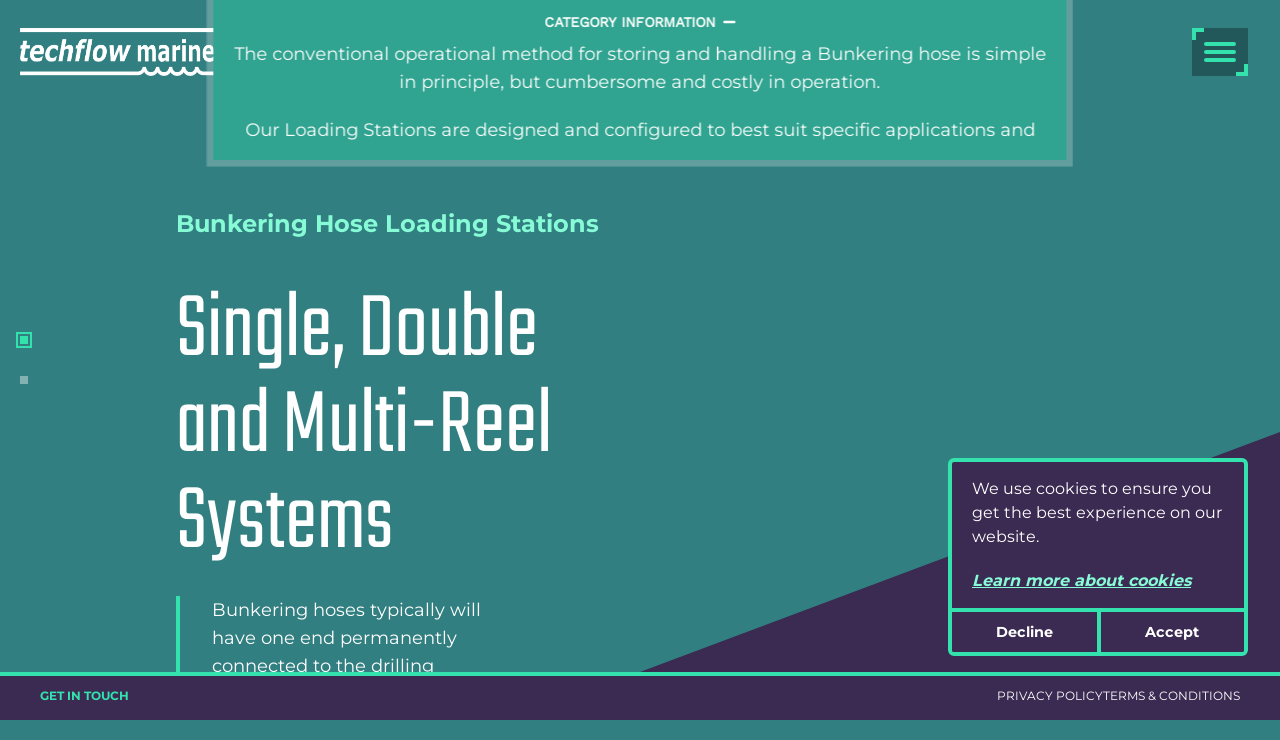

--- FILE ---
content_type: text/html; charset=utf-8
request_url: https://techflowmarine.com/products/bunkering-hose-loading-stations/
body_size: 15724
content:
<!doctype html>
<html data-n-head-ssr lang="en" data-n-head="%7B%22lang%22:%7B%22ssr%22:%22en%22%7D%7D">
  <head>
    <title>Bunkering Hose Loading Stations | Products | Techflow Marine</title><meta data-n-head="ssr" charset="utf-8"><meta data-n-head="ssr" name="viewport" content="width=device-width,initial-scale=1"><meta data-n-head="ssr" data-hid="description" name="description" content="Techflow Marine are a proven global supplier of fluid transfer systems, predominately serving markets within the; Oil & Gas Exploration and Production, Marine Transportation, Ports & Terminals and Renewable Energy industries."><meta data-n-head="ssr" name="format-detection" content="telephone=no"><meta data-n-head="ssr" property="og:image" content="https://techflowmarine.com/images/meta/OG-image-1200-627.jpg"><meta data-n-head="ssr" property="og:image:type" content="image/jpeg"><meta data-n-head="ssr" property="og:image:width" content="1200"><meta data-n-head="ssr" property="og:image:height" content="627"><meta data-n-head="ssr" property="og:image" content="https://techflowmarine.com/images/meta/OG-image-1200-630.jpg"><meta data-n-head="ssr" property="og:image:type" content="image/jpeg"><meta data-n-head="ssr" property="og:image:width" content="1200"><meta data-n-head="ssr" property="og:image:height" content="630"><meta data-n-head="ssr" property="og:image" content="https://techflowmarine.com/images/meta/OG-image-1200-675.jpg"><meta data-n-head="ssr" property="og:image:type" content="image/jpeg"><meta data-n-head="ssr" property="og:image:width" content="1200"><meta data-n-head="ssr" property="og:image:height" content="675"><meta data-n-head="ssr" property="og:type" content="website"><meta data-n-head="ssr" property="og:title" content="Techflow Marine"><meta data-n-head="ssr" property="og:description" content="Techflow Marine are a proven global supplier of fluid transfer systems, predominately serving markets within the; Oil & Gas Exploration and Production, Marine Transportation, Ports & Terminals and Renewable Energy industries."><meta data-n-head="ssr" name="msapplication-TileColor" content="#317F80"><meta data-n-head="ssr" name="theme-color" content="#ffffff"><link data-n-head="ssr" rel="apple-touch-icon" sizes="180x180" href="/apple-icon-180x180.png"><link data-n-head="ssr" rel="icon" type="image/png" sizes="32x32" href="/favicon-32x32.png"><link data-n-head="ssr" rel="icon" type="image/png" sizes="16x16" href="/favicon-16x16.png"><link data-n-head="ssr" rel="stylesheet" href="https://cdn.jsdelivr.net/npm/swiper@8/swiper-bundle.min.css"><script data-n-head="ssr" src="https://www.google.com/recaptcha/api.js" async defer></script><link rel="preload" href="/_nuxt/493eb51.js" as="script"><link rel="preload" href="/_nuxt/d1b89fc.js" as="script"><link rel="preload" href="/_nuxt/e6173b6.js" as="script"><link rel="preload" href="/_nuxt/f31093b.js" as="script"><link rel="preload" href="/_nuxt/52de960.js" as="script"><link rel="preload" href="/_nuxt/c8beceb.js" as="script"><link rel="preload" href="/_nuxt/0d37323.js" as="script"><link rel="preload" href="/_nuxt/57f9d13.js" as="script"><link rel="preload" href="/_nuxt/1b5f775.js" as="script"><style data-vue-ssr-id="15bbe95e:0 54b08540:0 a488e6ba:0 7515c6a1:0 933c8826:0 ff830ea8:0 a3eb0678:0 352bc166:0 7ec9bef8:0 17e93f38:0 82e3153e:0 8506c38c:0 10d78955:0">@charset "UTF-8";.svg-inline--fa,svg:not(:root).svg-inline--fa{overflow:visible}.svg-inline--fa{display:inline-block;font-size:inherit;height:1em;vertical-align:-.125em}.svg-inline--fa.fa-lg{vertical-align:-.225em}.svg-inline--fa.fa-w-1{width:.0625em}.svg-inline--fa.fa-w-2{width:.125em}.svg-inline--fa.fa-w-3{width:.1875em}.svg-inline--fa.fa-w-4{width:.25em}.svg-inline--fa.fa-w-5{width:.3125em}.svg-inline--fa.fa-w-6{width:.375em}.svg-inline--fa.fa-w-7{width:.4375em}.svg-inline--fa.fa-w-8{width:.5em}.svg-inline--fa.fa-w-9{width:.5625em}.svg-inline--fa.fa-w-10{width:.625em}.svg-inline--fa.fa-w-11{width:.6875em}.svg-inline--fa.fa-w-12{width:.75em}.svg-inline--fa.fa-w-13{width:.8125em}.svg-inline--fa.fa-w-14{width:.875em}.svg-inline--fa.fa-w-15{width:.9375em}.svg-inline--fa.fa-w-16{width:1em}.svg-inline--fa.fa-w-17{width:1.0625em}.svg-inline--fa.fa-w-18{width:1.125em}.svg-inline--fa.fa-w-19{width:1.1875em}.svg-inline--fa.fa-w-20{width:1.25em}.svg-inline--fa.fa-pull-left{margin-right:.3em;width:auto}.svg-inline--fa.fa-pull-right{margin-left:.3em;width:auto}.svg-inline--fa.fa-border{height:1.5em}.svg-inline--fa.fa-li{width:2em}.svg-inline--fa.fa-fw{width:1.25em}.fa-layers svg.svg-inline--fa{bottom:0;left:0;margin:auto;position:absolute;right:0;top:0}.fa-layers{display:inline-block;height:1em;position:relative;text-align:center;vertical-align:-.125em;width:1em}.fa-layers svg.svg-inline--fa{transform-origin:center center}.fa-layers-counter,.fa-layers-text{display:inline-block;position:absolute;text-align:center}.fa-layers-text{left:50%;top:50%;transform:translate(-50%,-50%);transform-origin:center center}.fa-layers-counter{background-color:#ff253a;border-radius:1em;box-sizing:border-box;color:#fff;height:1.5em;line-height:1;max-width:5em;min-width:1.5em;overflow:hidden;padding:.25em;right:0;text-overflow:ellipsis;top:0;transform:scale(.25);transform-origin:top right}.fa-layers-bottom-right{bottom:0;right:0;top:auto;transform:scale(.25);transform-origin:bottom right}.fa-layers-bottom-left{bottom:0;left:0;right:auto;top:auto;transform:scale(.25);transform-origin:bottom left}.fa-layers-top-right{right:0;top:0;transform:scale(.25);transform-origin:top right}.fa-layers-top-left{left:0;right:auto;top:0;transform:scale(.25);transform-origin:top left}.fa-lg{font-size:1.33333em;line-height:.75em;vertical-align:-.0667em}.fa-xs{font-size:.75em}.fa-sm{font-size:.875em}.fa-1x{font-size:1em}.fa-2x{font-size:2em}.fa-3x{font-size:3em}.fa-4x{font-size:4em}.fa-5x{font-size:5em}.fa-6x{font-size:6em}.fa-7x{font-size:7em}.fa-8x{font-size:8em}.fa-9x{font-size:9em}.fa-10x{font-size:10em}.fa-fw{text-align:center;width:1.25em}.fa-ul{list-style-type:none;margin-left:2.5em;padding-left:0}.fa-ul>li{position:relative}.fa-li{left:-2em;position:absolute;text-align:center;width:2em;line-height:inherit}.fa-border{border:.08em solid #eee;border-radius:.1em;padding:.2em .25em .15em}.fa-pull-left{float:left}.fa-pull-right{float:right}.fa.fa-pull-left,.fab.fa-pull-left,.fal.fa-pull-left,.far.fa-pull-left,.fas.fa-pull-left{margin-right:.3em}.fa.fa-pull-right,.fab.fa-pull-right,.fal.fa-pull-right,.far.fa-pull-right,.fas.fa-pull-right{margin-left:.3em}.fa-spin{animation:fa-spin 2s linear infinite}.fa-pulse{animation:fa-spin 1s steps(8) infinite}@keyframes fa-spin{0%{transform:rotate(0)}to{transform:rotate(1turn)}}.fa-rotate-90{transform:rotate(90deg)}.fa-rotate-180{transform:rotate(180deg)}.fa-rotate-270{transform:rotate(270deg)}.fa-flip-horizontal{transform:scaleX(-1)}.fa-flip-vertical{transform:scaleY(-1)}.fa-flip-both,.fa-flip-horizontal.fa-flip-vertical{transform:scale(-1)}:root .fa-flip-both,:root .fa-flip-horizontal,:root .fa-flip-vertical,:root .fa-rotate-180,:root .fa-rotate-270,:root .fa-rotate-90{filter:none}.fa-stack{display:inline-block;height:2em;position:relative;width:2.5em}.fa-stack-1x,.fa-stack-2x{bottom:0;left:0;margin:auto;position:absolute;right:0;top:0}.svg-inline--fa.fa-stack-1x{height:1em;width:1.25em}.svg-inline--fa.fa-stack-2x{height:2em;width:2.5em}.fa-inverse{color:#fff}.sr-only{border:0;clip:rect(0,0,0,0);height:1px;margin:-1px;overflow:hidden;padding:0;position:absolute;width:1px}.sr-only-focusable:active,.sr-only-focusable:focus{clip:auto;height:auto;margin:0;overflow:visible;position:static;width:auto}.svg-inline--fa .fa-primary{fill:currentColor;fill:var(--fa-primary-color,currentColor);opacity:1;opacity:1;opacity:var(--fa-primary-opacity,1)}.svg-inline--fa .fa-secondary{fill:currentColor;fill:var(--fa-secondary-color,currentColor)}.svg-inline--fa .fa-secondary,.svg-inline--fa.fa-swap-opacity .fa-primary{opacity:.4;opacity:.4;opacity:var(--fa-secondary-opacity,.4)}.svg-inline--fa.fa-swap-opacity .fa-secondary{opacity:1;opacity:1;opacity:var(--fa-primary-opacity,1)}.svg-inline--fa mask .fa-primary,.svg-inline--fa mask .fa-secondary{fill:#000}.fad.fa-inverse{color:#fff}/*! tailwindcss v2.2.19 | MIT License | https://tailwindcss.com*//*! modern-normalize v1.1.0 | MIT License | https://github.com/sindresorhus/modern-normalize */*,::after,::before{box-sizing:border-box}html{-moz-tab-size:4;-o-tab-size:4;tab-size:4}html{line-height:1.15;-webkit-text-size-adjust:100%}body{margin:0}body{font-family:system-ui,-apple-system,'Segoe UI',Roboto,Helvetica,Arial,sans-serif,'Apple Color Emoji','Segoe UI Emoji'}hr{height:0;color:inherit}abbr[title]{-webkit-text-decoration:underline dotted;text-decoration:underline dotted}b,strong{font-weight:bolder}code,kbd,pre,samp{font-family:ui-monospace,SFMono-Regular,Consolas,'Liberation Mono',Menlo,monospace;font-size:1em}small{font-size:80%}sub,sup{font-size:75%;line-height:0;position:relative;vertical-align:baseline}sub{bottom:-.25em}sup{top:-.5em}table{text-indent:0;border-color:inherit}button,input,optgroup,select,textarea{font-family:inherit;font-size:100%;line-height:1.15;margin:0}button,select{text-transform:none}[type=button],[type=submit],button{-webkit-appearance:button}::-moz-focus-inner{border-style:none;padding:0}legend{padding:0}progress{vertical-align:baseline}::-webkit-inner-spin-button,::-webkit-outer-spin-button{height:auto}[type=search]{-webkit-appearance:textfield;outline-offset:-2px}::-webkit-search-decoration{-webkit-appearance:none}::-webkit-file-upload-button{-webkit-appearance:button;font:inherit}summary{display:list-item}blockquote,dd,dl,figure,h1,h2,h3,h4,h5,h6,hr,p,pre{margin:0}button{background-color:transparent;background-image:none}fieldset{margin:0;padding:0}ol,ul{list-style:none;margin:0;padding:0}html{font-family:ui-sans-serif,system-ui,-apple-system,BlinkMacSystemFont,"Segoe UI",Roboto,"Helvetica Neue",Arial,"Noto Sans",sans-serif,"Apple Color Emoji","Segoe UI Emoji","Segoe UI Symbol","Noto Color Emoji";line-height:1.5}body{font-family:inherit;line-height:inherit}*,::after,::before{box-sizing:border-box;border-width:0;border-style:solid;border-color:currentColor}hr{border-top-width:1px}img{border-style:solid}textarea{resize:vertical}input::-moz-placeholder,textarea::-moz-placeholder{opacity:1;color:#9ca3af}input::placeholder,textarea::placeholder{opacity:1;color:#9ca3af}[role=button],button{cursor:pointer}table{border-collapse:collapse}h1,h2,h3,h4,h5,h6{font-size:inherit;font-weight:inherit}a{color:inherit;text-decoration:inherit}button,input,optgroup,select,textarea{padding:0;line-height:inherit;color:inherit}code,kbd,pre,samp{font-family:ui-monospace,SFMono-Regular,Menlo,Monaco,Consolas,"Liberation Mono","Courier New",monospace}audio,canvas,embed,iframe,img,object,svg,video{display:block;vertical-align:middle}img,video{max-width:100%;height:auto}[hidden]{display:none}*,::after,::before{--tw-border-opacity:1;border-color:rgba(229,231,235,var(--tw-border-opacity))}.container{width:100%}@media (min-width:640px){.container{max-width:640px}}@media (min-width:768px){.container{max-width:768px}}@media (min-width:1024px){.container{max-width:1024px}}@media (min-width:1280px){.container{max-width:1280px}}@media (min-width:1536px){.container{max-width:1536px}}.tham{display:flex;align-items:center;justify-content:center;cursor:pointer;transition-timing-function:linear;transition-duration:.15s;transition-property:opacity}.tham:hover{opacity:.7}.tham-box{position:relative;display:inline-block}.tham-inner{top:50%;display:block;background-color:#000;position:absolute;border-radius:4px;transition-timing-function:ease;transition-duration:.15s;transition-property:transform}.tham-inner::before{content:"";background-color:inherit;position:absolute;display:block;border-radius:4px;transition-timing-function:ease;transition-duration:.15s;transition-property:transform}.tham-inner::after{content:"";background-color:inherit;position:absolute;display:block;border-radius:4px;transition-timing-function:ease;transition-duration:.15s;transition-property:transform}.tham.tham-w-8.tham-e-spin .tham-inner{transition-duration:.22s;transition-timing-function:cubic-bezier(.55,.055,.675,.19)}.tham.tham-w-8.tham-e-spin .tham-inner::before{transition:top .1s .25s ease-in,opacity .1s ease-in}.tham.tham-w-8.tham-e-spin .tham-inner::after{transition:bottom .1s .25s ease-in,transform .22s cubic-bezier(.55,.055,.675,.19)}.tham.tham-w-8.tham-e-spin.tham-active .tham-inner{transform:rotate(225deg);transition-delay:.12s;transition-timing-function:cubic-bezier(.215,.61,.355,1)}.tham.tham-w-8.tham-e-spin.tham-active .tham-inner::before{top:0;opacity:0;transition:top .1s ease-out,opacity .1s .12s ease-out}.tham.tham-w-8.tham-e-spin.tham-active .tham-inner::after{bottom:0;transform:rotate(-90deg);transition:bottom .1s ease-out,transform .22s .12s cubic-bezier(.215,.61,.355,1)}.tham-w-8{width:32px;height:20px}.tham-w-8 .tham-box{width:32px;height:20px}.tham-w-8 .tham-inner{margin-top:-2px;width:32px;height:4px}.tham-w-8 .tham-inner::before{width:32px;height:4px;top:-8px}.tham-w-8 .tham-inner::after{width:32px;height:4px;bottom:-8px}.pointer-events-none{pointer-events:none}.visible{visibility:visible}.invisible{visibility:hidden}.fixed{position:fixed}.absolute{position:absolute}.relative{position:relative}.inset-0{top:0;right:0;bottom:0;left:0}.top-0{top:0}.top-2{top:.5rem}.top-7{top:1.75rem}.top-20{top:5rem}.top-24{top:6rem}.top-auto{top:auto}.-top-5{top:-1.25rem}.top-1\/2{top:50%}.right-0{right:0}.right-7{right:1.75rem}.right-8{right:2rem}.right-20{right:5rem}.-right-5{right:-1.25rem}.right-1\/2{right:50%}.bottom-0{bottom:0}.bottom-5{bottom:1.25rem}.bottom-20{bottom:5rem}.left-0{left:0}.left-5{left:1.25rem}.left-auto{left:auto}.left-1\/2{left:50%}.z-10{z-index:10}.z-20{z-index:20}.z-30{z-index:30}.z-40{z-index:40}.z-50{z-index:50}.order-first{order:-9999}.m-3{margin:.75rem}.m-auto{margin:auto}.mx-2{margin-left:.5rem;margin-right:.5rem}.mx-3{margin-left:.75rem;margin-right:.75rem}.mx-5{margin-left:1.25rem;margin-right:1.25rem}.mx-8{margin-left:2rem;margin-right:2rem}.mx-auto{margin-left:auto;margin-right:auto}.my-3{margin-top:.75rem;margin-bottom:.75rem}.my-5{margin-top:1.25rem;margin-bottom:1.25rem}.my-7{margin-top:1.75rem;margin-bottom:1.75rem}.my-20{margin-top:5rem;margin-bottom:5rem}.my-auto{margin-top:auto;margin-bottom:auto}.mt-3{margin-top:.75rem}.mt-4{margin-top:1rem}.mt-8{margin-top:2rem}.mt-10{margin-top:2.5rem}.mt-24{margin-top:6rem}.mt-auto{margin-top:auto}.mr-2{margin-right:.5rem}.mr-5{margin-right:1.25rem}.mb-0{margin-bottom:0}.mb-1{margin-bottom:.25rem}.mb-2{margin-bottom:.5rem}.mb-3{margin-bottom:.75rem}.mb-4{margin-bottom:1rem}.mb-5{margin-bottom:1.25rem}.mb-6{margin-bottom:1.5rem}.mb-8{margin-bottom:2rem}.mb-10{margin-bottom:2.5rem}.mb-12{margin-bottom:3rem}.mb-20{margin-bottom:5rem}.mb-auto{margin-bottom:auto}.ml-4{margin-left:1rem}.ml-10{margin-left:2.5rem}.block{display:block}.inline-block{display:inline-block}.flex{display:flex}.table{display:table}.grid{display:grid}.hidden{display:none}.h-1{height:.25rem}.h-2{height:.5rem}.h-3{height:.75rem}.h-4{height:1rem}.h-6{height:1.5rem}.h-7{height:1.75rem}.h-8{height:2rem}.h-10{height:2.5rem}.h-12{height:3rem}.h-14{height:3.5rem}.h-16{height:4rem}.h-20{height:5rem}.h-28{height:7rem}.h-48{height:12rem}.h-52{height:13rem}.h-56{height:14rem}.h-60{height:15rem}.h-auto{height:auto}.h-1\/2{height:50%}.h-2\/5{height:40%}.h-full{height:100%}.h-screen{height:100vh}.max-h-48{max-height:12rem}.max-h-96{max-height:24rem}.min-h-11{min-height:2.75rem}.min-h-screen{min-height:100vh}.w-0{width:0}.w-1{width:.25rem}.w-2{width:.5rem}.w-3{width:.75rem}.w-4{width:1rem}.w-6{width:1.5rem}.w-7{width:1.75rem}.w-10{width:2.5rem}.w-11{width:2.75rem}.w-14{width:3.5rem}.w-16{width:4rem}.w-20{width:5rem}.w-52{width:13rem}.w-56{width:14rem}.w-64{width:16rem}.w-auto{width:auto}.w-2\/3{width:66.666667%}.w-3\/5{width:60%}.w-4\/5{width:80%}.w-full{width:100%}.w-screen{width:100vw}.min-w-12rem{min-width:12rem}.max-w-4xl{max-width:56rem}.flex-grow{flex-grow:1}.transform{--tw-translate-x:0;--tw-translate-y:0;--tw-rotate:0;--tw-skew-x:0;--tw-skew-y:0;--tw-scale-x:1;--tw-scale-y:1;transform:translateX(var(--tw-translate-x)) translateY(var(--tw-translate-y)) rotate(var(--tw-rotate)) skewX(var(--tw-skew-x)) skewY(var(--tw-skew-y)) scaleX(var(--tw-scale-x)) scaleY(var(--tw-scale-y))}.translate-x-3{--tw-translate-x:0.75rem}.translate-x-4{--tw-translate-x:1rem}.translate-x-5{--tw-translate-x:1.25rem}.translate-x-6{--tw-translate-x:1.5rem}.translate-x-10{--tw-translate-x:2.5rem}.translate-x-12{--tw-translate-x:3rem}.-translate-x-3{--tw-translate-x:-0.75rem}.-translate-x-4{--tw-translate-x:-1rem}.-translate-x-5{--tw-translate-x:-1.25rem}.-translate-x-10{--tw-translate-x:-2.5rem}.translate-x-full{--tw-translate-x:100%}.-translate-x-1\/2{--tw-translate-x:-50%}.-translate-x-full{--tw-translate-x:-100%}.translate-y-3{--tw-translate-y:0.75rem}.translate-y-4{--tw-translate-y:1rem}.translate-y-5{--tw-translate-y:1.25rem}.-translate-y-3{--tw-translate-y:-0.75rem}.-translate-y-4{--tw-translate-y:-1rem}.-translate-y-5{--tw-translate-y:-1.25rem}.-translate-y-6{--tw-translate-y:-1.5rem}.-translate-y-12{--tw-translate-y:-3rem}.-translate-y-32{--tw-translate-y:-8rem}.translate-y-1\/2{--tw-translate-y:50%}.-translate-y-1\/2{--tw-translate-y:-50%}.-translate-y-full{--tw-translate-y:-100%}.rotate-45{--tw-rotate:45deg}.rotate-180{--tw-rotate:180deg}.group:hover .group-hover\:scale-110{--tw-scale-x:1.1;--tw-scale-y:1.1}@keyframes spin{to{transform:rotate(360deg)}}@keyframes ping{100%,75%{transform:scale(2);opacity:0}}@keyframes pulse{50%{opacity:.5}}@keyframes bounce{0%,100%{transform:translateY(-25%);animation-timing-function:cubic-bezier(.8,0,1,1)}50%{transform:none;animation-timing-function:cubic-bezier(0,0,.2,1)}}.cursor-pointer{cursor:pointer}.resize{resize:both}.grid-cols-1{grid-template-columns:repeat(1,minmax(0,1fr))}.grid-cols-3{grid-template-columns:repeat(3,minmax(0,1fr))}.grid-rows-1{grid-template-rows:repeat(1,minmax(0,1fr))}.grid-rows-2{grid-template-rows:repeat(2,minmax(0,1fr))}.grid-rows-3{grid-template-rows:repeat(3,minmax(0,1fr))}.flex-row{flex-direction:row}.flex-col{flex-direction:column}.place-items-center{place-items:center}.items-center{align-items:center}.justify-center{justify-content:center}.justify-between{justify-content:space-between}.justify-around{justify-content:space-around}.gap-0{gap:0}.gap-3{gap:.75rem}.gap-4{gap:1rem}.gap-5{gap:1.25rem}.gap-8{gap:2rem}.gap-x-5{-moz-column-gap:1.25rem;column-gap:1.25rem}.space-x-2>:not([hidden])~:not([hidden]){--tw-space-x-reverse:0;margin-right:calc(.5rem * var(--tw-space-x-reverse));margin-left:calc(.5rem * calc(1 - var(--tw-space-x-reverse)))}.divide-y-2>:not([hidden])~:not([hidden]){--tw-divide-y-reverse:0;border-top-width:calc(2px * calc(1 - var(--tw-divide-y-reverse)));border-bottom-width:calc(2px * var(--tw-divide-y-reverse))}.divide-white>:not([hidden])~:not([hidden]){--tw-divide-opacity:1;border-color:rgba(255,255,255,var(--tw-divide-opacity))}.divide-opacity-40>:not([hidden])~:not([hidden]){--tw-divide-opacity:0.4}.overflow-auto{overflow:auto}.overflow-hidden{overflow:hidden}.rounded{border-radius:.25rem}.rounded-full{border-radius:9999px}.border-0{border-width:0}.border-2{border-width:2px}.border{border-width:1px}.border-t-2{border-top-width:2px}.border-t-4{border-top-width:4px}.border-t{border-top-width:1px}.border-r-2{border-right-width:2px}.border-r-4{border-right-width:4px}.border-b-2{border-bottom-width:2px}.border-b-4{border-bottom-width:4px}.border-l-2{border-left-width:2px}.border-l-4{border-left-width:4px}.border-solid{border-style:solid}.border-dashed{border-style:dashed}.border-transparent{border-color:transparent}.border-brand-light-neon-green{--tw-border-opacity:1;border-color:rgba(135,250,214,var(--tw-border-opacity))}.border-brand-neon-green{--tw-border-opacity:1;border-color:rgba(51,226,172,var(--tw-border-opacity))}.bg-transparent{background-color:transparent}.bg-black{--tw-bg-opacity:1;background-color:rgba(0,0,0,var(--tw-bg-opacity))}.bg-white{--tw-bg-opacity:1;background-color:rgba(255,255,255,var(--tw-bg-opacity))}.bg-gray-100{--tw-bg-opacity:1;background-color:rgba(243,244,246,var(--tw-bg-opacity))}.bg-brand-neon-green{--tw-bg-opacity:1;background-color:rgba(51,226,172,var(--tw-bg-opacity))}.bg-brand-teal{--tw-bg-opacity:1;background-color:rgba(49,127,128,var(--tw-bg-opacity))}.bg-brand-pale-blue{--tw-bg-opacity:1;background-color:rgba(90,153,153,var(--tw-bg-opacity))}.bg-brand-dark-teal{--tw-bg-opacity:1;background-color:rgba(41,108,109,var(--tw-bg-opacity))}.bg-brand-dark-blue{--tw-bg-opacity:1;background-color:rgba(59,43,82,var(--tw-bg-opacity))}.bg-brand-solid-green{--tw-bg-opacity:1;background-color:rgba(48,164,144,var(--tw-bg-opacity))}.bg-opacity-10{--tw-bg-opacity:0.1}.bg-opacity-20{--tw-bg-opacity:0.2}.bg-opacity-30{--tw-bg-opacity:0.3}.bg-opacity-40{--tw-bg-opacity:0.4}.bg-opacity-60{--tw-bg-opacity:0.6}.bg-opacity-70{--tw-bg-opacity:0.7}.object-contain{-o-object-fit:contain;object-fit:contain}.object-cover{-o-object-fit:cover;object-fit:cover}.p-1{padding:.25rem}.p-3{padding:.75rem}.p-4{padding:1rem}.p-5{padding:1.25rem}.p-6{padding:1.5rem}.p-8{padding:2rem}.p-10{padding:2.5rem}.px-0{padding-left:0;padding-right:0}.px-3{padding-left:.75rem;padding-right:.75rem}.px-4{padding-left:1rem;padding-right:1rem}.px-5{padding-left:1.25rem;padding-right:1.25rem}.px-6{padding-left:1.5rem;padding-right:1.5rem}.py-1{padding-top:.25rem;padding-bottom:.25rem}.py-2{padding-top:.5rem;padding-bottom:.5rem}.py-3{padding-top:.75rem;padding-bottom:.75rem}.py-5{padding-top:1.25rem;padding-bottom:1.25rem}.py-10{padding-top:2.5rem;padding-bottom:2.5rem}.py-20{padding-top:5rem;padding-bottom:5rem}.pt-4{padding-top:1rem}.pt-8{padding-top:2rem}.pt-20{padding-top:5rem}.pr-4{padding-right:1rem}.pb-10{padding-bottom:2.5rem}.pb-20{padding-bottom:5rem}.pl-10{padding-left:2.5rem}.text-left{text-align:left}.text-center{text-align:center}.font-sans{font-family:ui-sans-serif,system-ui,-apple-system,BlinkMacSystemFont,"Segoe UI",Roboto,"Helvetica Neue",Arial,"Noto Sans",sans-serif,"Apple Color Emoji","Segoe UI Emoji","Segoe UI Symbol","Noto Color Emoji"}.font-mont{font-family:Montserrat,sans}.font-teko{font-family:Teko,sans}.font-work{font-family:Work Sans,Montserrat,sans}.text-xs{font-size:.75rem;line-height:1rem}.text-sm{font-size:.875rem;line-height:1.25rem}.text-base{font-size:1rem;line-height:1.5rem}.text-lg{font-size:1.125rem;line-height:1.75rem}.text-xl{font-size:1.25rem;line-height:1.75rem}.text-2xl{font-size:1.5rem;line-height:2rem}.text-4xl{font-size:2.25rem;line-height:2.5rem}.text-5xl{font-size:3rem;line-height:1}.font-semibold{font-weight:600}.font-bold{font-weight:700}.uppercase{text-transform:uppercase}.italic{font-style:italic}.leading-7{line-height:1.75rem}.tracking-widest{letter-spacing:.1em}.text-white{--tw-text-opacity:1;color:rgba(255,255,255,var(--tw-text-opacity))}.text-gray-600{--tw-text-opacity:1;color:rgba(75,85,99,var(--tw-text-opacity))}.text-gray-800{--tw-text-opacity:1;color:rgba(31,41,55,var(--tw-text-opacity))}.text-green-500{--tw-text-opacity:1;color:rgba(16,185,129,var(--tw-text-opacity))}.text-brand-light-neon-green{--tw-text-opacity:1;color:rgba(135,250,214,var(--tw-text-opacity))}.text-brand-neon-green{--tw-text-opacity:1;color:rgba(51,226,172,var(--tw-text-opacity))}.text-brand-dark-blue{--tw-text-opacity:1;color:rgba(59,43,82,var(--tw-text-opacity))}.hover\:text-gray-800:hover{--tw-text-opacity:1;color:rgba(31,41,55,var(--tw-text-opacity))}.hover\:text-brand-neon-green:hover{--tw-text-opacity:1;color:rgba(51,226,172,var(--tw-text-opacity))}.no-underline{text-decoration:none}.hover\:underline:hover{text-decoration:underline}.opacity-0{opacity:0}.opacity-100{opacity:1}.group:hover .group-hover\:opacity-100{opacity:1}*,::after,::before{--tw-shadow:0 0 #0000}.shadow{--tw-shadow:0 1px 3px 0 rgba(0, 0, 0, 0.1),0 1px 2px 0 rgba(0, 0, 0, 0.06);box-shadow:var(--tw-ring-offset-shadow,0 0 #0000),var(--tw-ring-shadow,0 0 #0000),var(--tw-shadow)}.outline-none{outline:2px solid transparent;outline-offset:2px}*,::after,::before{--tw-ring-inset:var(--tw-empty, );/*!*//*!*/--tw-ring-offset-width:0px;--tw-ring-offset-color:#fff;--tw-ring-color:rgba(59, 130, 246, 0.5);--tw-ring-offset-shadow:0 0 #0000;--tw-ring-shadow:0 0 #0000}.filter{--tw-blur:var(--tw-empty, );/*!*//*!*/--tw-brightness:var(--tw-empty, );/*!*//*!*/--tw-contrast:var(--tw-empty, );/*!*//*!*/--tw-grayscale:var(--tw-empty, );/*!*//*!*/--tw-hue-rotate:var(--tw-empty, );/*!*//*!*/--tw-invert:var(--tw-empty, );/*!*//*!*/--tw-saturate:var(--tw-empty, );/*!*//*!*/--tw-sepia:var(--tw-empty, );/*!*//*!*/--tw-drop-shadow:var(--tw-empty, );/*!*//*!*/filter:var(--tw-blur) var(--tw-brightness) var(--tw-contrast) var(--tw-grayscale) var(--tw-hue-rotate) var(--tw-invert) var(--tw-saturate) var(--tw-sepia) var(--tw-drop-shadow)}.transition-all{transition-property:all;transition-timing-function:cubic-bezier(.4,0,.2,1);transition-duration:150ms}.transition{transition-property:background-color,border-color,color,fill,stroke,opacity,box-shadow,transform,filter,-webkit-backdrop-filter;transition-property:background-color,border-color,color,fill,stroke,opacity,box-shadow,transform,filter,backdrop-filter;transition-property:background-color,border-color,color,fill,stroke,opacity,box-shadow,transform,filter,backdrop-filter,-webkit-backdrop-filter;transition-timing-function:cubic-bezier(.4,0,.2,1);transition-duration:150ms}.transition-opacity{transition-property:opacity;transition-timing-function:cubic-bezier(.4,0,.2,1);transition-duration:150ms}.duration-75{transition-duration:75ms}.duration-100{transition-duration:.1s}.duration-300{transition-duration:.3s}.duration-700{transition-duration:.7s}.ease-in-out{transition-timing-function:cubic-bezier(.4,0,.2,1)}@media (min-width:640px){.sm\:top-36{top:9rem}.sm\:items-center{align-items:center}.sm\:rounded-lg{border-radius:.5rem}.sm\:px-6{padding-left:1.5rem;padding-right:1.5rem}.sm\:pt-0{padding-top:0}}@media (min-width:768px){.md\:pointer-events-auto{pointer-events:auto}.md\:top-1\/2{top:50%}.md\:bottom-12{bottom:3rem}.md\:bottom-auto{bottom:auto}.md\:mr-0{margin-right:0}.md\:mr-2{margin-right:.5rem}.md\:ml-0{margin-left:0}.md\:block{display:block}.md\:h-40{height:10rem}.md\:w-80{width:20rem}.md\:translate-x-10{--tw-translate-x:2.5rem}.md\:translate-x-12{--tw-translate-x:3rem}.md\:-translate-x-10{--tw-translate-x:-2.5rem}.md\:-translate-x-1\/2{--tw-translate-x:-50%}.md\:translate-y-10{--tw-translate-y:2.5rem}.md\:-translate-y-10{--tw-translate-y:-2.5rem}.md\:-translate-y-12{--tw-translate-y:-3rem}.md\:-translate-y-1\/2{--tw-translate-y:-50%}.md\:grid-cols-2{grid-template-columns:repeat(2,minmax(0,1fr))}}@media (min-width:1024px){.lg\:fixed{position:fixed}.lg\:-top-10{top:-2.5rem}.lg\:right-0{right:0}.lg\:-right-10{right:-2.5rem}.lg\:right-1\/4{right:25%}.lg\:bottom-0{bottom:0}.lg\:bottom-16{bottom:4rem}.lg\:left-auto{left:auto}.lg\:left-1\/4{left:25%}.lg\:my-20{margin-top:5rem;margin-bottom:5rem}.lg\:mr-auto{margin-right:auto}.lg\:mb-0{margin-bottom:0}.lg\:mb-10{margin-bottom:2.5rem}.lg\:mb-12{margin-bottom:3rem}.lg\:block{display:block}.lg\:flex{display:flex}.lg\:h-12{height:3rem}.lg\:h-16{height:4rem}.lg\:h-36{height:9rem}.lg\:h-40{height:10rem}.lg\:h-1\/2{height:50%}.lg\:h-full{height:100%}.lg\:max-h-96{max-height:24rem}.lg\:w-12{width:3rem}.lg\:w-36{width:9rem}.lg\:w-40{width:10rem}.lg\:w-auto{width:auto}.lg\:w-1\/2{width:50%}.lg\:w-1\/3{width:33.333333%}.lg\:w-3\/4{width:75%}.lg\:w-3\/5{width:60%}.lg\:min-w-full{min-width:100%}.lg\:max-w-1\/2{max-width:50%}.lg\:translate-x-6{--tw-translate-x:1.5rem}.lg\:translate-x-10{--tw-translate-x:2.5rem}.lg\:-translate-x-6{--tw-translate-x:-1.5rem}.lg\:-translate-x-10{--tw-translate-x:-2.5rem}.lg\:translate-x-1\/2{--tw-translate-x:50%}.lg\:translate-x-full{--tw-translate-x:100%}.lg\:-translate-x-1\/2{--tw-translate-x:-50%}.lg\:translate-y-6{--tw-translate-y:1.5rem}.lg\:translate-y-10{--tw-translate-y:2.5rem}.lg\:-translate-y-6{--tw-translate-y:-1.5rem}.lg\:-translate-y-10{--tw-translate-y:-2.5rem}.lg\:grid-cols-2{grid-template-columns:repeat(2,minmax(0,1fr))}.lg\:grid-cols-3{grid-template-columns:repeat(3,minmax(0,1fr))}.lg\:grid-rows-1{grid-template-rows:repeat(1,minmax(0,1fr))}.lg\:flex-row{flex-direction:row}.lg\:justify-center{justify-content:center}.lg\:justify-between{justify-content:space-between}.lg\:gap-4{gap:1rem}.lg\:gap-12{gap:3rem}.lg\:p-10{padding:2.5rem}.lg\:px-8{padding-left:2rem;padding-right:2rem}.lg\:px-10{padding-left:2.5rem;padding-right:2.5rem}.lg\:px-20{padding-left:5rem;padding-right:5rem}.lg\:py-0{padding-top:0;padding-bottom:0}.lg\:text-2xl{font-size:1.5rem;line-height:2rem}.lg\:text-4xl{font-size:2.25rem;line-height:2.5rem}}@media (min-width:1280px){.xl\:w-1\/3{width:33.333333%}.xl\:w-1\/4{width:25%}.xl\:max-w-1\/3{max-width:33%}}html{--tw-bg-opacity:1;background-color:rgba(49,127,128,var(--tw-bg-opacity))}.smooth-scroll{scroll-behavior:smooth}p{margin-bottom:1rem;font-family:Montserrat,sans;font-size:1.125rem;line-height:1.75rem;--tw-text-opacity:1;color:rgba(255,255,255,var(--tw-text-opacity))}@media (min-width:1024px){p{margin-bottom:1.25rem}}h1{margin-bottom:1rem;font-family:Teko,sans;font-size:3.75rem;line-height:1;font-weight:300;--tw-text-opacity:1;color:rgba(255,255,255,var(--tw-text-opacity))}@media (min-width:1024px){h1{margin-bottom:1.25rem;font-size:6rem;line-height:1}}h2{margin-bottom:1rem;font-family:Teko,sans;font-size:3rem;line-height:1;font-weight:300;--tw-text-opacity:1;color:rgba(255,255,255,var(--tw-text-opacity))}@media (min-width:1024px){h2{margin-bottom:1.25rem;font-size:3.75rem;line-height:1}}h3{margin-bottom:1rem;font-family:Teko,sans;font-size:2.25rem;line-height:2.5rem;font-weight:300;--tw-text-opacity:1;color:rgba(255,255,255,var(--tw-text-opacity))}@media (min-width:1024px){h3{margin-bottom:1.25rem;font-size:3rem;line-height:1}}h4{margin-bottom:1rem;font-family:Teko,sans;font-size:1.875rem;line-height:2.25rem;font-weight:300;--tw-text-opacity:1;color:rgba(255,255,255,var(--tw-text-opacity))}@media (min-width:1024px){h4{margin-bottom:1.25rem;font-size:2.25rem;line-height:2.5rem}}h5{margin-bottom:1rem;font-family:Teko,sans;font-size:1.5rem;line-height:2rem;font-weight:300;--tw-text-opacity:1;color:rgba(255,255,255,var(--tw-text-opacity))}@media (min-width:1024px){h5{margin-bottom:1.25rem;font-size:1.875rem;line-height:2.25rem}}h6{margin-bottom:1rem;font-family:Teko,sans;font-size:1.25rem;line-height:1.75rem;font-weight:300;--tw-text-opacity:1;color:rgba(255,255,255,var(--tw-text-opacity))}@media (min-width:1024px){h6{margin-bottom:1.25rem;font-size:1.5rem;line-height:2rem}}label{margin-bottom:.5rem}input{height:2.5rem;border-width:1px;--tw-border-opacity:1;border-color:rgba(255,255,255,var(--tw-border-opacity));background-color:transparent;font-family:Work Sans,Montserrat,sans;--tw-text-opacity:1;color:rgba(255,255,255,var(--tw-text-opacity))}input::-moz-placeholder{--tw-placeholder-opacity:1;color:rgba(209,213,219,var(--tw-placeholder-opacity))}input::placeholder{--tw-placeholder-opacity:1;color:rgba(209,213,219,var(--tw-placeholder-opacity))}textarea{border-width:1px;--tw-border-opacity:1;border-color:rgba(255,255,255,var(--tw-border-opacity));background-color:transparent;font-family:Work Sans,Montserrat,sans;--tw-text-opacity:1;color:rgba(255,255,255,var(--tw-text-opacity))}textarea::-moz-placeholder{--tw-placeholder-opacity:1;color:rgba(209,213,219,var(--tw-placeholder-opacity))}textarea::placeholder{--tw-placeholder-opacity:1;color:rgba(209,213,219,var(--tw-placeholder-opacity))}address{margin-bottom:.75rem;font-family:Montserrat,sans;font-size:1.125rem;line-height:1.75rem;font-style:normal;line-height:1.75rem;--tw-text-opacity:1;color:rgba(255,255,255,var(--tw-text-opacity))}footer a,nav a{font-family:Montserrat,sans;font-size:1.125rem;line-height:1.75rem;font-weight:400;--tw-text-opacity:1;color:rgba(255,255,255,var(--tw-text-opacity));text-decoration:none}.news-cards a{font-family:Montserrat,sans;font-size:1.125rem;line-height:1.75rem;font-weight:400;--tw-text-opacity:1;color:rgba(255,255,255,var(--tw-text-opacity));text-decoration:none}.grecaptcha-badge{display:none}.container{max-width:1536px;padding-right:1.25rem;padding-left:1.25rem}@media (min-width:768px){.container{margin-left:auto;margin-right:auto;width:80%}}@media (min-width:1024px){.container{padding-right:3rem;padding-left:3rem}}@media (min-width:768px){.scroll-snap{scroll-snap-type:y proximity;scroll-behavior:smooth}}.slide{width:100%}@media (min-width:640px){.slide{max-width:640px}}@media (min-width:768px){.slide{max-width:768px}}@media (min-width:1024px){.slide{max-width:1024px}}@media (min-width:1280px){.slide{max-width:1280px}}@media (min-width:1536px){.slide{max-width:1536px}}.slide{z-index:10;display:flex;width:100%;flex-grow:1;flex-direction:column;justify-content:space-between;padding-top:9rem;padding-bottom:3rem}@media (min-width:640px){.slide{padding-top:6rem}}@media (min-width:768px){.slide{padding-top:13rem}}.slide{max-width:1536px;padding-right:1.25rem;padding-left:1.25rem}@media (min-width:768px){.slide{margin-left:auto;margin-right:auto;width:80%}}@media (min-width:1024px){.slide{padding-right:3rem;padding-left:3rem}}.slide.bottom-padding{padding-bottom:6rem}@media (min-width:768px){.slide.bottom-padding{padding-bottom:13rem}}.page-padding{padding-top:8rem;padding-bottom:3rem}.link,a{font-weight:700;--tw-text-opacity:1;color:rgba(135,250,214,var(--tw-text-opacity));text-decoration:underline}.link:hover,a:hover{text-decoration:none}.page-margin-top{margin-top:8rem}@media (min-width:1024px){.page-margin-top{margin-top:13rem}}.green-line-container{border-left-width:4px;--tw-border-opacity:1;border-color:rgba(51,226,172,var(--tw-border-opacity));padding-left:2rem}.green-line-container p{margin-bottom:.5rem}.product-model{position:relative;width:100%;--tw-translate-x:0;--tw-translate-y:0;--tw-rotate:0;--tw-skew-x:0;--tw-skew-y:0;--tw-scale-x:1;--tw-scale-y:1;transform:translateX(var(--tw-translate-x)) translateY(var(--tw-translate-y)) rotate(var(--tw-rotate)) skewX(var(--tw-skew-x)) skewY(var(--tw-skew-y)) scaleX(var(--tw-scale-x)) scaleY(var(--tw-scale-y))}@media (min-width:1024px){.product-model{position:absolute;--tw-translate-y:-50%}}.product-model{height:500px}.p-test{position:relative;top:50%;left:0;width:100%;--tw-translate-x:0;--tw-translate-y:0;--tw-rotate:0;--tw-skew-x:0;--tw-skew-y:0;--tw-scale-x:1;--tw-scale-y:1;transform:translateX(var(--tw-translate-x)) translateY(var(--tw-translate-y)) rotate(var(--tw-rotate)) skewX(var(--tw-skew-x)) skewY(var(--tw-skew-y)) scaleX(var(--tw-scale-x)) scaleY(var(--tw-scale-y))}@media (min-width:1024px){.p-test{position:absolute}}.p-test{height:500px}@media (min-width:1024px){.product-model{height:100%;transform:translatex(-50vw);width:100vw}.p-test{transform:translateY(-50%);width:49vw;height:100vh}}.square-list{margin-bottom:.75rem;list-style-position:outside;padding-left:1.25rem;font-family:Montserrat,sans;font-size:1.125rem;line-height:1.75rem;--tw-text-opacity:1;color:rgba(255,255,255,var(--tw-text-opacity));list-style-type:square}.square-list li{margin-bottom:.25rem}.square-list li::marker{--tw-text-opacity:1;color:rgba(51,226,172,var(--tw-text-opacity))}.cms-list ul{margin-bottom:1rem;list-style-position:outside;padding-left:1.25rem;font-family:Montserrat,sans;font-size:1.125rem;line-height:1.75rem;--tw-text-opacity:1;color:rgba(255,255,255,var(--tw-text-opacity))}@media (min-width:1024px){.cms-list ul{margin-bottom:1.25rem}}.cms-list ul{list-style-type:square}.cms-list ul li{margin-bottom:.25rem}.cms-list ul li::marker{--tw-text-opacity:1;color:rgba(51,226,172,var(--tw-text-opacity))}.cms-link a{font-weight:400;--tw-text-opacity:1;color:rgba(255,255,255,var(--tw-text-opacity))}.slide-content{position:relative;display:grid;height:auto;grid-template-columns:repeat(1,minmax(0,1fr));gap:1.5rem;padding-left:2rem}@media (min-width:1024px){.slide-content{padding-left:0}}.slide-green-header{text-align:left;font-family:Montserrat,sans;font-size:1.5rem;line-height:2rem;font-weight:700;--tw-text-opacity:1;color:rgba(135,250,214,var(--tw-text-opacity))}.slide-body{display:grid;grid-template-columns:repeat(1,minmax(0,1fr))}.slide-body h1{margin-bottom:1.5rem}.full-page{display:flex;min-height:100vh;align-items:center}.with-footer{min-height:calc(100vh - 3rem - 4px)}.footer-padding{padding-bottom:calc(3rem + 1px)}.full-page-footer{height:calc(100vh - 3rem)}.page-p-x{padding-left:1.5rem;padding-right:1.5rem}@media (min-width:1024px){.page-p-x{padding-left:2.5rem;padding-right:2.5rem}}.branded-dropdown .vs__dropdown-toggle{height:3rem;border-width:1px;--tw-border-opacity:1;border-color:rgba(255,255,255,var(--tw-border-opacity));padding:0;padding-left:.75rem;padding-right:.75rem}.branded-dropdown .vs__search,.branded-dropdown .vs__search:focus{margin:0;height:100%;padding:0}.branded-dropdown .vs__search::-moz-placeholder,.branded-dropdown .vs__search:focus::-moz-placeholder{--tw-placeholder-opacity:1;color:rgba(209,213,219,var(--tw-placeholder-opacity))}.branded-dropdown .vs__search::placeholder,.branded-dropdown .vs__search:focus::placeholder{--tw-placeholder-opacity:1;color:rgba(209,213,219,var(--tw-placeholder-opacity))}.branded-dropdown .vs__selected{margin:0;height:100%;padding:0}.cookieControl__Bar{border-top-width:4px;border-style:solid;--tw-border-opacity:1;border-color:rgba(51,226,172,var(--tw-border-opacity))}.cookieControl__BarContainer h3,.cookieControl__ModalContent h3{font-size:28px!important}.cookieControl__BarButtons button,.cookieControl__ModalContent button{--tw-border-opacity:1;border-color:rgba(135,250,214,var(--tw-border-opacity));font-family:Montserrat,sans;font-weight:700;text-transform:uppercase;--tw-text-opacity:1;color:rgba(255,255,255,var(--tw-text-opacity))}.cookieControl__BarButtons button,.cookieControl__ModalContent button{border:2px solid #87fad6!important;background-color:transparent!important}.cookieControl__BarButtons ul,.cookieControl__ModalContent ul{font-family:Montserrat,sans}.fade-in{animation:fadeIn 3s}@keyframes fadeIn{0%{opacity:0}to{opacity:1}}.fade-bounce-up{animation:fade-bounce-up 2s}@keyframes fade-bounce-up{0%,60%,75%,90%,to{transition-timing-function:cubic-bezier(.215,.61,.355,1)}0%{opacity:0;transform:translate3d(0,-2000px,0)}60%{opacity:1;transform:translate3d(0,25px,0)}75%{transform:translate3d(0,-25px,0)}90%{transform:translate3d(0,5px,0)}to{opacity:1;transform:none}}.fade-up{animation:fadeUp 2s}@keyframes fadeUp{0%{opacity:0;-webkit-transform:translateY(30px)}to{opacity:1;-webkit-transform:translate(0)}}.rocking{animation:rocking 2s infinite}@keyframes rocking{0%{transform:rotate(0)}25%{transform:rotate(10deg)}50%{transform:rotate(0)}75%{transform:rotate(-10deg)}to{transform:rotate(0)}}.animate-slow-spin{animation:spin 6s linear infinite}.animate-slow-spin:hover{animation-play-state:play}.animate-slow-spin:not(:hover){animation-play-state:paused}@keyframes spin{0%{transform:rotate(0)}to{transform:rotate(1turn)}}.pulse-effect{box-shadow:0 0 0 0 #fff;animation:pulse-black 2s infinite}@keyframes pulse-black{0%{box-shadow:0 0 0 0 hsla(0,0%,100%,.7)}70%{box-shadow:0 0 0 10px hsla(0,0%,100%,0)}to{box-shadow:0 0 0 0 hsla(0,0%,100%,0)}}.dropdown{height:2.5rem;border-width:1px;--tw-border-opacity:1;border-color:rgba(255,255,255,var(--tw-border-opacity));background-color:transparent;--tw-text-opacity:1;color:rgba(255,255,255,var(--tw-text-opacity))}.dropdown option{height:2.5rem;background-image:none}.cursor-grab{cursor:grab}.cursor-grabbing{cursor:grabbing}.bg-splash{background-size:cover;background-position:bottom;background-image:url(/images/NEW-homepage-splash.jpg)}.bg-loading{background-size:cover;background-position:center;background-image:url(/images/loading_background.jpg)}.bg-mesh-corner{background-position:right top;background-repeat:no-repeat;background-image:url(/images/pattern-1.png)}.product-frame-animation .animation-play-state{animation-play-state:paused}.aspect-square{aspect-ratio:1/1;-o-object-fit:cover;object-fit:cover}.aspect-video{aspect-ratio:16/9}.combobox{--vs-search-input-bg:transparent;--vs-border-radius:0px;--vs-border-color:#fff;--vs-colors--lightest:#fff;--vs-colors--light:#fff;--vs-colors--dark:#fff;--vs-colors--darkest:#fff;--vs-selected-color:var(--vs-colors--dark);--vs-dropdown-option--active-bg:#3b2b52;--vs-dropdown-option--active-color:#33e2ac;--vs-dropdown-bg:#3b2b52;--vs-dropdown-color:#fff;--vs-dropdown-option--deselect-bg:#fb5858;--vs-dropdown-option--deselect-color:#fff;--vs-controls-color:#33e2ac;--vs-controls-size:1;--vs-controls--deselect-text-shadow:0 1px 0 #fff;--vs-search-input-color:#fff}#cookie-accept{border-width:4px;--tw-border-opacity:1;border-color:rgba(51,226,172,var(--tw-border-opacity));--tw-bg-opacity:1;background-color:rgba(59,43,82,var(--tw-bg-opacity));font-family:Montserrat,sans;--tw-text-opacity:1;color:rgba(255,255,255,var(--tw-text-opacity));--tw-shadow:0 0 #0000;box-shadow:var(--tw-ring-offset-shadow,0 0 #0000),var(--tw-ring-shadow,0 0 #0000),var(--tw-shadow)}@media (min-width:1024px){#cookie-accept{right:2rem;bottom:4rem}}#cookie-accept .cookie__floating__content{margin-bottom:0;display:flex;flex-direction:column;border-bottom-width:4px;--tw-border-opacity:1;border-color:rgba(51,226,172,var(--tw-border-opacity));max-height:200px}#cookie-accept .cookie__floating__buttons>:not([hidden])~:not([hidden]){--tw-divide-x-reverse:0;border-right-width:calc(4px * var(--tw-divide-x-reverse));border-left-width:calc(4px * calc(1 - var(--tw-divide-x-reverse)));border-style:solid;--tw-divide-opacity:1;border-color:rgba(51,226,172,var(--tw-divide-opacity))}#cookie-accept .cookie__floating__buttons .cookie__floating__buttons__button{border-width:0;--tw-bg-opacity:1;background-color:rgba(59,43,82,var(--tw-bg-opacity));--tw-text-opacity:1;color:rgba(255,255,255,var(--tw-text-opacity))}#cookie-accept .cookie__floating__buttons .cookie__floating__buttons__button:hover{--tw-text-opacity:1;color:rgba(51,226,172,var(--tw-text-opacity))}@font-face{font-family:Montserrat;font-style:normal;font-weight:200;font-display:swap;src:url(/_nuxt/fonts/Montserrat-200-cyrillic-ext1.639b3c9.woff2) format("woff2");unicode-range:u+0460-052f,u+1c80-1c88,u+20b4,u+2de0-2dff,u+a640-a69f,u+fe2e-fe2f}@font-face{font-family:Montserrat;font-style:normal;font-weight:200;font-display:swap;src:url(/_nuxt/fonts/Montserrat-200-cyrillic2.f41a9bc.woff2) format("woff2");unicode-range:u+0301,u+0400-045f,u+0490-0491,u+04b0-04b1,u+2116}@font-face{font-family:Montserrat;font-style:normal;font-weight:200;font-display:swap;src:url(/_nuxt/fonts/Montserrat-200-vietnamese3.05f0125.woff2) format("woff2");unicode-range:u+0102-0103,u+0110-0111,u+0128-0129,u+0168-0169,u+01a0-01a1,u+01af-01b0,u+1ea0-1ef9,u+20ab}@font-face{font-family:Montserrat;font-style:normal;font-weight:200;font-display:swap;src:url(/_nuxt/fonts/Montserrat-200-latin-ext4.9f73369.woff2) format("woff2");unicode-range:u+0100-024f,u+0259,u+1e??,u+2020,u+20a0-20ab,u+20ad-20cf,u+2113,u+2c60-2c7f,u+a720-a7ff}@font-face{font-family:Montserrat;font-style:normal;font-weight:200;font-display:swap;src:url(/_nuxt/fonts/Montserrat-200-latin5.b66f2d1.woff2) format("woff2");unicode-range:u+00??,u+0131,u+0152-0153,u+02bb-02bc,u+02c6,u+02da,u+02dc,u+2000-206f,u+2074,u+20ac,u+2122,u+2191,u+2193,u+2212,u+2215,u+feff,u+fffd}@font-face{font-family:Montserrat;font-style:normal;font-weight:300;font-display:swap;src:url(/_nuxt/fonts/Montserrat-300-cyrillic-ext6.639b3c9.woff2) format("woff2");unicode-range:u+0460-052f,u+1c80-1c88,u+20b4,u+2de0-2dff,u+a640-a69f,u+fe2e-fe2f}@font-face{font-family:Montserrat;font-style:normal;font-weight:300;font-display:swap;src:url(/_nuxt/fonts/Montserrat-300-cyrillic7.f41a9bc.woff2) format("woff2");unicode-range:u+0301,u+0400-045f,u+0490-0491,u+04b0-04b1,u+2116}@font-face{font-family:Montserrat;font-style:normal;font-weight:300;font-display:swap;src:url(/_nuxt/fonts/Montserrat-300-vietnamese8.05f0125.woff2) format("woff2");unicode-range:u+0102-0103,u+0110-0111,u+0128-0129,u+0168-0169,u+01a0-01a1,u+01af-01b0,u+1ea0-1ef9,u+20ab}@font-face{font-family:Montserrat;font-style:normal;font-weight:300;font-display:swap;src:url(/_nuxt/fonts/Montserrat-300-latin-ext9.9f73369.woff2) format("woff2");unicode-range:u+0100-024f,u+0259,u+1e??,u+2020,u+20a0-20ab,u+20ad-20cf,u+2113,u+2c60-2c7f,u+a720-a7ff}@font-face{font-family:Montserrat;font-style:normal;font-weight:300;font-display:swap;src:url(/_nuxt/fonts/Montserrat-300-latin10.b66f2d1.woff2) format("woff2");unicode-range:u+00??,u+0131,u+0152-0153,u+02bb-02bc,u+02c6,u+02da,u+02dc,u+2000-206f,u+2074,u+20ac,u+2122,u+2191,u+2193,u+2212,u+2215,u+feff,u+fffd}@font-face{font-family:Montserrat;font-style:normal;font-weight:400;font-display:swap;src:url(/_nuxt/fonts/Montserrat-400-cyrillic-ext11.639b3c9.woff2) format("woff2");unicode-range:u+0460-052f,u+1c80-1c88,u+20b4,u+2de0-2dff,u+a640-a69f,u+fe2e-fe2f}@font-face{font-family:Montserrat;font-style:normal;font-weight:400;font-display:swap;src:url(/_nuxt/fonts/Montserrat-400-cyrillic12.f41a9bc.woff2) format("woff2");unicode-range:u+0301,u+0400-045f,u+0490-0491,u+04b0-04b1,u+2116}@font-face{font-family:Montserrat;font-style:normal;font-weight:400;font-display:swap;src:url(/_nuxt/fonts/Montserrat-400-vietnamese13.05f0125.woff2) format("woff2");unicode-range:u+0102-0103,u+0110-0111,u+0128-0129,u+0168-0169,u+01a0-01a1,u+01af-01b0,u+1ea0-1ef9,u+20ab}@font-face{font-family:Montserrat;font-style:normal;font-weight:400;font-display:swap;src:url(/_nuxt/fonts/Montserrat-400-latin-ext14.9f73369.woff2) format("woff2");unicode-range:u+0100-024f,u+0259,u+1e??,u+2020,u+20a0-20ab,u+20ad-20cf,u+2113,u+2c60-2c7f,u+a720-a7ff}@font-face{font-family:Montserrat;font-style:normal;font-weight:400;font-display:swap;src:url(/_nuxt/fonts/Montserrat-400-latin15.b66f2d1.woff2) format("woff2");unicode-range:u+00??,u+0131,u+0152-0153,u+02bb-02bc,u+02c6,u+02da,u+02dc,u+2000-206f,u+2074,u+20ac,u+2122,u+2191,u+2193,u+2212,u+2215,u+feff,u+fffd}@font-face{font-family:Montserrat;font-style:normal;font-weight:500;font-display:swap;src:url(/_nuxt/fonts/Montserrat-500-cyrillic-ext16.639b3c9.woff2) format("woff2");unicode-range:u+0460-052f,u+1c80-1c88,u+20b4,u+2de0-2dff,u+a640-a69f,u+fe2e-fe2f}@font-face{font-family:Montserrat;font-style:normal;font-weight:500;font-display:swap;src:url(/_nuxt/fonts/Montserrat-500-cyrillic17.f41a9bc.woff2) format("woff2");unicode-range:u+0301,u+0400-045f,u+0490-0491,u+04b0-04b1,u+2116}@font-face{font-family:Montserrat;font-style:normal;font-weight:500;font-display:swap;src:url(/_nuxt/fonts/Montserrat-500-vietnamese18.05f0125.woff2) format("woff2");unicode-range:u+0102-0103,u+0110-0111,u+0128-0129,u+0168-0169,u+01a0-01a1,u+01af-01b0,u+1ea0-1ef9,u+20ab}@font-face{font-family:Montserrat;font-style:normal;font-weight:500;font-display:swap;src:url(/_nuxt/fonts/Montserrat-500-latin-ext19.9f73369.woff2) format("woff2");unicode-range:u+0100-024f,u+0259,u+1e??,u+2020,u+20a0-20ab,u+20ad-20cf,u+2113,u+2c60-2c7f,u+a720-a7ff}@font-face{font-family:Montserrat;font-style:normal;font-weight:500;font-display:swap;src:url(/_nuxt/fonts/Montserrat-500-latin20.b66f2d1.woff2) format("woff2");unicode-range:u+00??,u+0131,u+0152-0153,u+02bb-02bc,u+02c6,u+02da,u+02dc,u+2000-206f,u+2074,u+20ac,u+2122,u+2191,u+2193,u+2212,u+2215,u+feff,u+fffd}@font-face{font-family:Montserrat;font-style:normal;font-weight:600;font-display:swap;src:url(/_nuxt/fonts/Montserrat-600-cyrillic-ext21.639b3c9.woff2) format("woff2");unicode-range:u+0460-052f,u+1c80-1c88,u+20b4,u+2de0-2dff,u+a640-a69f,u+fe2e-fe2f}@font-face{font-family:Montserrat;font-style:normal;font-weight:600;font-display:swap;src:url(/_nuxt/fonts/Montserrat-600-cyrillic22.f41a9bc.woff2) format("woff2");unicode-range:u+0301,u+0400-045f,u+0490-0491,u+04b0-04b1,u+2116}@font-face{font-family:Montserrat;font-style:normal;font-weight:600;font-display:swap;src:url(/_nuxt/fonts/Montserrat-600-vietnamese23.05f0125.woff2) format("woff2");unicode-range:u+0102-0103,u+0110-0111,u+0128-0129,u+0168-0169,u+01a0-01a1,u+01af-01b0,u+1ea0-1ef9,u+20ab}@font-face{font-family:Montserrat;font-style:normal;font-weight:600;font-display:swap;src:url(/_nuxt/fonts/Montserrat-600-latin-ext24.9f73369.woff2) format("woff2");unicode-range:u+0100-024f,u+0259,u+1e??,u+2020,u+20a0-20ab,u+20ad-20cf,u+2113,u+2c60-2c7f,u+a720-a7ff}@font-face{font-family:Montserrat;font-style:normal;font-weight:600;font-display:swap;src:url(/_nuxt/fonts/Montserrat-600-latin25.b66f2d1.woff2) format("woff2");unicode-range:u+00??,u+0131,u+0152-0153,u+02bb-02bc,u+02c6,u+02da,u+02dc,u+2000-206f,u+2074,u+20ac,u+2122,u+2191,u+2193,u+2212,u+2215,u+feff,u+fffd}@font-face{font-family:Montserrat;font-style:normal;font-weight:700;font-display:swap;src:url(/_nuxt/fonts/Montserrat-700-cyrillic-ext26.639b3c9.woff2) format("woff2");unicode-range:u+0460-052f,u+1c80-1c88,u+20b4,u+2de0-2dff,u+a640-a69f,u+fe2e-fe2f}@font-face{font-family:Montserrat;font-style:normal;font-weight:700;font-display:swap;src:url(/_nuxt/fonts/Montserrat-700-cyrillic27.f41a9bc.woff2) format("woff2");unicode-range:u+0301,u+0400-045f,u+0490-0491,u+04b0-04b1,u+2116}@font-face{font-family:Montserrat;font-style:normal;font-weight:700;font-display:swap;src:url(/_nuxt/fonts/Montserrat-700-vietnamese28.05f0125.woff2) format("woff2");unicode-range:u+0102-0103,u+0110-0111,u+0128-0129,u+0168-0169,u+01a0-01a1,u+01af-01b0,u+1ea0-1ef9,u+20ab}@font-face{font-family:Montserrat;font-style:normal;font-weight:700;font-display:swap;src:url(/_nuxt/fonts/Montserrat-700-latin-ext29.9f73369.woff2) format("woff2");unicode-range:u+0100-024f,u+0259,u+1e??,u+2020,u+20a0-20ab,u+20ad-20cf,u+2113,u+2c60-2c7f,u+a720-a7ff}@font-face{font-family:Montserrat;font-style:normal;font-weight:700;font-display:swap;src:url(/_nuxt/fonts/Montserrat-700-latin30.b66f2d1.woff2) format("woff2");unicode-range:u+00??,u+0131,u+0152-0153,u+02bb-02bc,u+02c6,u+02da,u+02dc,u+2000-206f,u+2074,u+20ac,u+2122,u+2191,u+2193,u+2212,u+2215,u+feff,u+fffd}@font-face{font-family:Teko;font-style:normal;font-weight:300;font-display:swap;src:url(/_nuxt/fonts/Teko-300-devanagari31.a16d4dd.woff2) format("woff2");unicode-range:u+0900-097f,u+1cd0-1cf6,u+1cf8-1cf9,u+200c-200d,u+20a8,u+20b9,u+25cc,u+a830-a839,u+a8e0-a8fb}@font-face{font-family:Teko;font-style:normal;font-weight:300;font-display:swap;src:url(/_nuxt/fonts/Teko-300-latin-ext32.90fcbe3.woff2) format("woff2");unicode-range:u+0100-024f,u+0259,u+1e??,u+2020,u+20a0-20ab,u+20ad-20cf,u+2113,u+2c60-2c7f,u+a720-a7ff}@font-face{font-family:Teko;font-style:normal;font-weight:300;font-display:swap;src:url(/_nuxt/fonts/Teko-300-latin33.5628eb7.woff2) format("woff2");unicode-range:u+00??,u+0131,u+0152-0153,u+02bb-02bc,u+02c6,u+02da,u+02dc,u+2000-206f,u+2074,u+20ac,u+2122,u+2191,u+2193,u+2212,u+2215,u+feff,u+fffd}@font-face{font-family:Teko;font-style:normal;font-weight:400;font-display:swap;src:url(/_nuxt/fonts/Teko-400-devanagari34.ffc382f.woff2) format("woff2");unicode-range:u+0900-097f,u+1cd0-1cf6,u+1cf8-1cf9,u+200c-200d,u+20a8,u+20b9,u+25cc,u+a830-a839,u+a8e0-a8fb}@font-face{font-family:Teko;font-style:normal;font-weight:400;font-display:swap;src:url(/_nuxt/fonts/Teko-400-latin-ext35.d479107.woff2) format("woff2");unicode-range:u+0100-024f,u+0259,u+1e??,u+2020,u+20a0-20ab,u+20ad-20cf,u+2113,u+2c60-2c7f,u+a720-a7ff}@font-face{font-family:Teko;font-style:normal;font-weight:400;font-display:swap;src:url(/_nuxt/fonts/Teko-400-latin36.7e4a0c1.woff2) format("woff2");unicode-range:u+00??,u+0131,u+0152-0153,u+02bb-02bc,u+02c6,u+02da,u+02dc,u+2000-206f,u+2074,u+20ac,u+2122,u+2191,u+2193,u+2212,u+2215,u+feff,u+fffd}@font-face{font-family:Teko;font-style:normal;font-weight:500;font-display:swap;src:url(/_nuxt/fonts/Teko-500-devanagari37.bd3222e.woff2) format("woff2");unicode-range:u+0900-097f,u+1cd0-1cf6,u+1cf8-1cf9,u+200c-200d,u+20a8,u+20b9,u+25cc,u+a830-a839,u+a8e0-a8fb}@font-face{font-family:Teko;font-style:normal;font-weight:500;font-display:swap;src:url(/_nuxt/fonts/Teko-500-latin-ext38.2da524b.woff2) format("woff2");unicode-range:u+0100-024f,u+0259,u+1e??,u+2020,u+20a0-20ab,u+20ad-20cf,u+2113,u+2c60-2c7f,u+a720-a7ff}@font-face{font-family:Teko;font-style:normal;font-weight:500;font-display:swap;src:url(/_nuxt/fonts/Teko-500-latin39.34782c6.woff2) format("woff2");unicode-range:u+00??,u+0131,u+0152-0153,u+02bb-02bc,u+02c6,u+02da,u+02dc,u+2000-206f,u+2074,u+20ac,u+2122,u+2191,u+2193,u+2212,u+2215,u+feff,u+fffd}@font-face{font-family:Teko;font-style:normal;font-weight:600;font-display:swap;src:url(/_nuxt/fonts/Teko-600-devanagari40.d0a81bf.woff2) format("woff2");unicode-range:u+0900-097f,u+1cd0-1cf6,u+1cf8-1cf9,u+200c-200d,u+20a8,u+20b9,u+25cc,u+a830-a839,u+a8e0-a8fb}@font-face{font-family:Teko;font-style:normal;font-weight:600;font-display:swap;src:url(/_nuxt/fonts/Teko-600-latin-ext41.db73810.woff2) format("woff2");unicode-range:u+0100-024f,u+0259,u+1e??,u+2020,u+20a0-20ab,u+20ad-20cf,u+2113,u+2c60-2c7f,u+a720-a7ff}@font-face{font-family:Teko;font-style:normal;font-weight:600;font-display:swap;src:url(/_nuxt/fonts/Teko-600-latin42.4d6efff.woff2) format("woff2");unicode-range:u+00??,u+0131,u+0152-0153,u+02bb-02bc,u+02c6,u+02da,u+02dc,u+2000-206f,u+2074,u+20ac,u+2122,u+2191,u+2193,u+2212,u+2215,u+feff,u+fffd}@font-face{font-family:Teko;font-style:normal;font-weight:700;font-display:swap;src:url(/_nuxt/fonts/Teko-700-devanagari43.b02de9d.woff2) format("woff2");unicode-range:u+0900-097f,u+1cd0-1cf6,u+1cf8-1cf9,u+200c-200d,u+20a8,u+20b9,u+25cc,u+a830-a839,u+a8e0-a8fb}@font-face{font-family:Teko;font-style:normal;font-weight:700;font-display:swap;src:url(/_nuxt/fonts/Teko-700-latin-ext44.0d4e0f2.woff2) format("woff2");unicode-range:u+0100-024f,u+0259,u+1e??,u+2020,u+20a0-20ab,u+20ad-20cf,u+2113,u+2c60-2c7f,u+a720-a7ff}@font-face{font-family:Teko;font-style:normal;font-weight:700;font-display:swap;src:url(/_nuxt/fonts/Teko-700-latin45.ba31cda.woff2) format("woff2");unicode-range:u+00??,u+0131,u+0152-0153,u+02bb-02bc,u+02c6,u+02da,u+02dc,u+2000-206f,u+2074,u+20ac,u+2122,u+2191,u+2193,u+2212,u+2215,u+feff,u+fffd}@font-face{font-family:"Work Sans";font-style:normal;font-weight:400;font-display:swap;src:url(/_nuxt/fonts/Work_Sans-400-vietnamese46.14ef09c.woff2) format("woff2");unicode-range:u+0102-0103,u+0110-0111,u+0128-0129,u+0168-0169,u+01a0-01a1,u+01af-01b0,u+1ea0-1ef9,u+20ab}@font-face{font-family:"Work Sans";font-style:normal;font-weight:400;font-display:swap;src:url(/_nuxt/fonts/Work_Sans-400-latin-ext47.aab40e8.woff2) format("woff2");unicode-range:u+0100-024f,u+0259,u+1e??,u+2020,u+20a0-20ab,u+20ad-20cf,u+2113,u+2c60-2c7f,u+a720-a7ff}@font-face{font-family:"Work Sans";font-style:normal;font-weight:400;font-display:swap;src:url(/_nuxt/fonts/Work_Sans-400-latin48.ce97166.woff2) format("woff2");unicode-range:u+00??,u+0131,u+0152-0153,u+02bb-02bc,u+02c6,u+02da,u+02dc,u+2000-206f,u+2074,u+20ac,u+2122,u+2191,u+2193,u+2212,u+2215,u+feff,u+fffd}.cookie__bar{-ms-overflow-style:none;position:fixed;overflow:hidden;box-sizing:border-box;z-index:9999;width:100%;background:#eee;padding:20px;align-items:center;box-shadow:0 -4px 4px hsla(0,0%,77.6%,.05);border-top:1px solid #ddd;border-bottom:1px solid #ddd;font-size:1rem;font-family:-apple-system,BlinkMacSystemFont,Roboto,Oxygen,Ubuntu,Cantarell,“Fira Sans”,“Droid Sans”,“Helvetica Neue”,Arial,sans-serif;line-height:1.5}.cookie__bar--bottom{bottom:0;left:0;right:0}.cookie__bar--top{top:0;left:0;right:0}.cookie__bar__wrap{display:flex;justify-content:space-between;flex-direction:column;align-items:center;width:100%}@media (min-width:768px){.cookie__bar__wrap{flex-direction:row}}.cookie__bar__postpone-button{margin-right:auto;-ms-flex:1 1 auto}@media (min-width:768px){.cookie__bar__postpone-button{margin-right:10px}}.cookie__bar__postpone-button:hover{opacity:.8;cursor:pointer}.cookie__bar__content{margin-right:0;margin-bottom:20px;font-size:.9rem;max-height:103px;overflow:auto;width:100%;-ms-flex:1 1 auto}@media (min-width:768px){.cookie__bar__content{margin-right:auto;margin-bottom:0}}.cookie__bar__buttons{transition:all .2s ease;display:flex;flex-direction:column;width:100%}@media (min-width:768px){.cookie__bar__buttons{flex-direction:row;width:auto}}.cookie__bar__buttons__button{display:inline-block;font-weight:400;text-align:center;white-space:nowrap;vertical-align:middle;-webkit-user-select:none;-moz-user-select:none;user-select:none;border:1px solid transparent;padding:.375rem .75rem;line-height:1.5;border-radius:3px;font-size:.9rem}.cookie__bar__buttons__button:hover{cursor:pointer;text-decoration:none}.cookie__bar__buttons__button--accept{-ms-flex:1 1 auto;background:#4caf50;background:linear-gradient(#5cb860,#4caf50);color:#fff}.cookie__bar__buttons__button--accept:hover{background:#409343}.cookie__bar__buttons__button--decline{-ms-flex:1 1 auto;background:#f44336;background:linear-gradient(#f55a4e,#f44336);color:#fff;margin-bottom:10px}.cookie__bar__buttons__button--decline:hover{background:#f21f0f}@media (min-width:768px){.cookie__bar__buttons__button--decline{margin-bottom:0;margin-right:10px}}.cookie__floating{-ms-overflow-style:none;position:fixed;overflow:hidden;box-sizing:border-box;z-index:9999;width:90%;background:#fafafa;display:flex;justify-content:space-between;flex-direction:column;box-shadow:0 4px 8px hsla(0,0%,77.6%,.3);border:1px solid #ddd;font-size:1rem;font-family:-apple-system,BlinkMacSystemFont,Roboto,Oxygen,Ubuntu,Cantarell,“Fira Sans”,“Droid Sans”,“Helvetica Neue”,Arial,sans-serif;line-height:1.5;border-radius:6px;bottom:10px;left:0;right:0;margin:0 auto}@media (min-width:768px){.cookie__floating{max-width:300px}}@media (min-width:768px){.cookie__floating--bottom-left{bottom:20px;left:20px;right:auto;margin:0}}@media (min-width:768px){.cookie__floating--bottom-right{bottom:20px;right:20px;left:auto;margin:0}}@media (min-width:768px){.cookie__floating--top-right{top:20px;bottom:auto;right:20px;left:auto;margin:0}}@media (min-width:768px){.cookie__floating--top-left{top:20px;bottom:auto;right:auto;left:20px;margin:0}}.cookie__floating__postpone-button{display:inline-flex;padding:5px 0 0 20px;margin-bottom:-10px;margin-right:auto}.cookie__floating__postpone-button:hover{opacity:.8;cursor:pointer}.cookie__floating__content{font-size:.95rem;margin-bottom:5px;padding:15px 20px;max-height:105px;overflow:auto}@media (min-width:768px){.cookie__floating__content{margin-bottom:10px}}.cookie__floating__buttons{transition:all .2s ease;display:flex;flex-direction:row;height:auto;width:100%}.cookie__floating__buttons__button{background-color:#eee;font-weight:700;font-size:.9rem;width:100%;min-height:40px;white-space:nowrap;-webkit-user-select:none;-moz-user-select:none;user-select:none;border:1px solid #ddd;border-right:none;border-left:none;padding:.375rem .75rem}.cookie__floating__buttons__button:first-child{border-right:1px solid #ddd}.cookie__floating__buttons__button:hover{cursor:pointer;text-decoration:none}.cookie__floating__buttons__button--accept{color:#4caf50;-ms-flex:1 1 auto}.cookie__floating__buttons__button--accept:hover{background:#409343;color:#fff}.cookie__floating__buttons__button--decline{color:#f44336;-ms-flex:1 1 auto}.cookie__floating__buttons__button--decline:hover{background:#f21f0f;color:#fff}.slideFromBottom-enter,.slideFromBottom-leave-to{transform:translateY(10em)}.slideFromBottom-enter-to,.slideFromBottom-leave{transform:translate(0)}.slideFromBottom-enter-active{transition:transform .2s ease-out}.slideFromBottom-leave-active{transition:transform .2s ease-in}.slideFromTop-enter,.slideFromTop-leave-to{transform:translateY(-10em)}.slideFromTop-enter-to,.slideFromTop-leave{transform:translate(0)}.slideFromTop-enter-active{transition:transform .2s ease-out}.slideFromTop-leave-active{transition:transform .2s ease-in}.fade-enter-active,.fade-leave-active{transition:opacity .5s}.fade-enter,.fade-leave-to{opacity:0}:root{--vs-colors--lightest:rgba(60,60,60,0.26);--vs-colors--light:rgba(60,60,60,0.5);--vs-colors--dark:#333;--vs-colors--darkest:rgba(0,0,0,0.15);--vs-search-input-color:inherit;--vs-search-input-bg:#fff;--vs-search-input-placeholder-color:inherit;--vs-font-size:1rem;--vs-line-height:1.4;--vs-state-disabled-bg:#f8f8f8;--vs-state-disabled-color:var(--vs-colors--light);--vs-state-disabled-controls-color:var(--vs-colors--light);--vs-state-disabled-cursor:not-allowed;--vs-border-color:var(--vs-colors--lightest);--vs-border-width:1px;--vs-border-style:solid;--vs-border-radius:4px;--vs-actions-padding:4px 6px 0 3px;--vs-controls-color:var(--vs-colors--light);--vs-controls-size:1;--vs-controls--deselect-text-shadow:0 1px 0 #fff;--vs-selected-bg:#f0f0f0;--vs-selected-color:var(--vs-colors--dark);--vs-selected-border-color:var(--vs-border-color);--vs-selected-border-style:var(--vs-border-style);--vs-selected-border-width:var(--vs-border-width);--vs-dropdown-bg:#fff;--vs-dropdown-color:inherit;--vs-dropdown-z-index:1000;--vs-dropdown-min-width:160px;--vs-dropdown-max-height:350px;--vs-dropdown-box-shadow:0px 3px 6px 0px var(--vs-colors--darkest);--vs-dropdown-option-bg:#000;--vs-dropdown-option-color:var(--vs-dropdown-color);--vs-dropdown-option-padding:3px 20px;--vs-dropdown-option--active-bg:#5897fb;--vs-dropdown-option--active-color:#fff;--vs-dropdown-option--deselect-bg:#fb5858;--vs-dropdown-option--deselect-color:#fff;--vs-transition-timing-function:cubic-bezier(1,-0.115,0.975,0.855);--vs-transition-duration:150ms}.v-select{font-family:inherit;position:relative}.v-select,.v-select *{box-sizing:border-box}:root{--vs-transition-timing-function:cubic-bezier(1,0.5,0.8,1);--vs-transition-duration:0.15s}@keyframes vSelectSpinner{0%{transform:rotate(0)}to{transform:rotate(1turn)}}.vs__fade-enter-active,.vs__fade-leave-active{pointer-events:none;transition:opacity .15s cubic-bezier(1,.5,.8,1);transition:opacity var(--vs-transition-duration) var(--vs-transition-timing-function)}.vs__fade-enter,.vs__fade-leave-to{opacity:0}:root{--vs-disabled-bg:var(--vs-state-disabled-bg);--vs-disabled-color:var(--vs-state-disabled-color);--vs-disabled-cursor:var(--vs-state-disabled-cursor)}.vs--disabled .vs__clear,.vs--disabled .vs__dropdown-toggle,.vs--disabled .vs__open-indicator,.vs--disabled .vs__search,.vs--disabled .vs__selected{background-color:#f8f8f8;background-color:var(--vs-disabled-bg);cursor:not-allowed;cursor:var(--vs-disabled-cursor)}.v-select[dir=rtl] .vs__actions{padding:0 3px 0 6px}.v-select[dir=rtl] .vs__clear{margin-left:6px;margin-right:0}.v-select[dir=rtl] .vs__deselect{margin-left:0;margin-right:2px}.v-select[dir=rtl] .vs__dropdown-menu{text-align:right}.vs__dropdown-toggle{-webkit-appearance:none;-moz-appearance:none;appearance:none;background:#fff;background:var(--vs-search-input-bg);border:1px solid rgba(60,60,60,.26);border:var(--vs-border-width) var(--vs-border-style) var(--vs-border-color);border-radius:4px;border-radius:var(--vs-border-radius);display:flex;padding:0 0 4px;white-space:normal}.vs__selected-options{display:flex;flex-basis:100%;flex-grow:1;flex-wrap:wrap;padding:0 2px;position:relative}.vs__actions{align-items:center;display:flex;padding:4px 6px 0 3px;padding:var(--vs-actions-padding)}.vs--searchable .vs__dropdown-toggle{cursor:text}.vs--unsearchable .vs__dropdown-toggle{cursor:pointer}.vs--open .vs__dropdown-toggle{border-bottom-color:transparent;border-bottom-left-radius:0;border-bottom-right-radius:0}.vs__open-indicator{fill:rgba(60,60,60,.5);fill:var(--vs-controls-color);transform:scale(1);transform:scale(var(--vs-controls-size));transition:transform .15s cubic-bezier(1,.5,.8,1);transition:transform var(--vs-transition-duration) var(--vs-transition-timing-function);transition-timing-function:cubic-bezier(1,.5,.8,1);transition-timing-function:var(--vs-transition-timing-function)}.vs--open .vs__open-indicator{transform:rotate(180deg) scale(1);transform:rotate(180deg) scale(var(--vs-controls-size))}.vs--loading .vs__open-indicator{opacity:0}.vs__clear{fill:rgba(60,60,60,.5);fill:var(--vs-controls-color);background-color:transparent;border:0;cursor:pointer;margin-right:8px;padding:0}.vs__dropdown-menu{background:#fff;background:var(--vs-dropdown-bg);border:1px solid rgba(60,60,60,.26);border:var(--vs-border-width) var(--vs-border-style) var(--vs-border-color);border-radius:0 0 4px 4px;border-radius:0 0 var(--vs-border-radius) var(--vs-border-radius);border-top-style:none;box-shadow:0 3px 6px 0 rgba(0,0,0,.15);box-shadow:var(--vs-dropdown-box-shadow);box-sizing:border-box;color:inherit;color:var(--vs-dropdown-color);display:block;left:0;list-style:none;margin:0;max-height:350px;max-height:var(--vs-dropdown-max-height);min-width:160px;min-width:var(--vs-dropdown-min-width);overflow-y:auto;padding:5px 0;position:absolute;text-align:left;top:calc(100% - 1px);top:calc(100% - var(--vs-border-width));width:100%;z-index:1000;z-index:var(--vs-dropdown-z-index)}.vs__no-options{text-align:center}.vs__dropdown-option{clear:both;color:inherit;color:var(--vs-dropdown-option-color);cursor:pointer;display:block;line-height:1.42857143;padding:3px 20px;padding:var(--vs-dropdown-option-padding);white-space:nowrap}.vs__dropdown-option--highlight{background:#5897fb;background:var(--vs-dropdown-option--active-bg);color:#fff;color:var(--vs-dropdown-option--active-color)}.vs__dropdown-option--deselect{background:#fb5858;background:var(--vs-dropdown-option--deselect-bg);color:#fff;color:var(--vs-dropdown-option--deselect-color)}.vs__dropdown-option--disabled{background:#f8f8f8;background:var(--vs-state-disabled-bg);color:rgba(60,60,60,.5);color:var(--vs-state-disabled-color);cursor:not-allowed;cursor:var(--vs-state-disabled-cursor)}.vs__selected{align-items:center;background-color:#f0f0f0;background-color:var(--vs-selected-bg);border:1px solid rgba(60,60,60,.26);border:var(--vs-selected-border-width) var(--vs-selected-border-style) var(--vs-selected-border-color);border-radius:4px;border-radius:var(--vs-border-radius);color:#333;color:var(--vs-selected-color);display:flex;line-height:1.4;line-height:var(--vs-line-height);margin:4px 2px 0;padding:0 .25em;z-index:0}.vs__deselect{fill:rgba(60,60,60,.5);fill:var(--vs-controls-color);-webkit-appearance:none;-moz-appearance:none;appearance:none;background:0 0;border:0;cursor:pointer;display:inline-flex;margin-left:4px;padding:0;text-shadow:0 1px 0 #fff;text-shadow:var(--vs-controls--deselect-text-shadow)}.vs--single .vs__selected{background-color:transparent;border-color:transparent}.vs--single.vs--loading .vs__selected,.vs--single.vs--open .vs__selected{opacity:.4;position:absolute}.vs--single.vs--searching .vs__selected{display:none}.vs__search::-webkit-search-cancel-button{display:none}.vs__search::-ms-clear,.vs__search::-webkit-search-decoration,.vs__search::-webkit-search-results-button,.vs__search::-webkit-search-results-decoration{display:none}.vs__search,.vs__search:focus{-webkit-appearance:none;-moz-appearance:none;appearance:none;background:0 0;border:1px solid transparent;border-left:none;box-shadow:none;color:inherit;color:var(--vs-search-input-color);flex-grow:1;font-size:1rem;font-size:var(--vs-font-size);line-height:1.4;line-height:var(--vs-line-height);margin:4px 0 0;max-width:100%;outline:0;padding:0 7px;width:0;z-index:1}.vs__search::-moz-placeholder{color:inherit;color:var(--vs-search-input-placeholder-color)}.vs__search::placeholder{color:inherit;color:var(--vs-search-input-placeholder-color)}.vs--unsearchable .vs__search{opacity:1}.vs--unsearchable:not(.vs--disabled) .vs__search{cursor:pointer}.vs--single.vs--searching:not(.vs--open):not(.vs--loading) .vs__search{opacity:.2}.vs__spinner{align-self:center;animation:vSelectSpinner 1.1s linear infinite;border:.9em solid hsla(0,0%,39%,.1);border-left-color:rgba(60,60,60,.45);font-size:5px;opacity:0;overflow:hidden;text-indent:-9999em;transform:translateZ(0) scale(var(--vs-controls-size));transform:translateZ(0) scale(var(--vs-controls--spinner-size,var(--vs-controls-size)));transition:opacity .1s}.vs__spinner,.vs__spinner:after{border-radius:50%;height:5em;transform:scale(var(--vs-controls-size));transform:scale(var(--vs-controls--spinner-size,var(--vs-controls-size)));width:5em}.vs--loading .vs__spinner{opacity:1}.nuxt-progress{position:fixed;top:0;left:0;right:0;height:2px;width:0;opacity:1;transition:width .1s,opacity .4s;background-color:#000;z-index:999999}.nuxt-progress.nuxt-progress-notransition{transition:none}.nuxt-progress-failed{background-color:red}.nav-link{padding-left:1.25rem;padding-right:1.25rem;font-size:1.25rem;line-height:1.75rem;text-transform:uppercase}.nav-link:hover{--tw-text-opacity:1;color:rgba(51,226,172,var(--tw-text-opacity))}.nav-link.medium{font-size:1.125rem;line-height:1.75rem}.nav-link.small{font-size:1rem;line-height:1.5rem}.bar{position:absolute;--tw-bg-opacity:1;background-color:rgba(51,226,172,var(--tw-bg-opacity));transition-property:all;transition-timing-function:cubic-bezier(.4,0,.2,1);transition-duration:150ms;transition-duration:75ms;transition-timing-function:linear}.bar.across{height:.25rem;width:.75rem}.group:hover .bar.across{width:1.25rem}.bar.down{height:.75rem}.group:hover .bar.down{height:1.25rem}.bar.down{width:.25rem}.stack-scroll[data-v-2c332672]{scroll-behavior:smooth}.carousel[data-v-6e549db4]{position:relative;display:flex;width:100%;align-items:center;z-index:1}.carousel .siema[data-v-6e549db4]{flex-grow:1}.carousel .siema .siema-slide[data-v-6e549db4]{padding-left:0;padding-right:0}.carousel .next[data-v-6e549db4],.carousel .prev[data-v-6e549db4]{border-radius:9999px;--tw-text-opacity:1;color:rgba(255,255,255,var(--tw-text-opacity))}.carousel .next>div[data-v-6e549db4],.carousel .prev>div[data-v-6e549db4]{display:flex;align-items:center;justify-content:center}</style>
  </head>
  <body>
    <div data-server-rendered="true" id="__nuxt"><!----><div id="__layout"><div><div class="relative"><div class="fixed top-0 left-0 right-0 pointer-events-none bg-brand-teal" style="z-index:57"><div class="mx-5 my-7 flex flex-row justify-between relative"><a href="/" class="nuxt-link-active"><img src="/images/logos/logo.png" alt="Techflow logo" class="h-12 w-auto"></a></div></div> <!----> <!----> <div class="fixed top-7 right-8" style="z-index:59"><div class="bg-opacity-30 relative flex items-center justify-center group h-12 w-14 h-12 bg-black"><button type="button" aria-label="burger menu" class="tham tham-e-spin tham-w-8"><span class="tham-box"><span class="tham-inner bg-brand-neon-green"></span></span></button> <div class="bar across absolute top-0 left-0"></div> <div class="bar across absolute bottom-0 right-0"></div> <div class="bar down absolute bottom-0 right-0"></div> <div class="bar down absolute top-0 left-0"></div></div></div> <!----> <nav class="nav fixed top-0 right-0 w-full md:w-80 overflow-hidden justify-center text-white font-mont bg-brand-dark-blue h-screen border-l-4 border-brand-neon-green flex flex-col transform transition translate-x-full" style="z-index:58"><div class="overflow-auto mt-24"><div class="divide-y-2 divide-white divide-opacity-40 flex flex-col my-auto"><a href="/" class="nav-link py-3 nuxt-link-active">Home</a> <a href="/about-us/" class="nav-link py-3">About Us</a> <div><button class="nav-link py-3 flex flex-row justify-between w-full"><span>Products</span> <div><svg aria-hidden="true" focusable="false" data-prefix="fas" data-icon="plus" role="img" xmlns="http://www.w3.org/2000/svg" viewBox="0 0 448 512" class="svg-inline--fa fa-plus fa-w-14"><path fill="currentColor" d="M416 208H272V64c0-17.67-14.33-32-32-32h-32c-17.67 0-32 14.33-32 32v144H32c-17.67 0-32 14.33-32 32v32c0 17.67 14.33 32 32 32h144v144c0 17.67 14.33 32 32 32h32c17.67 0 32-14.33 32-32V304h144c17.67 0 32-14.33 32-32v-32c0-17.67-14.33-32-32-32z"></path></svg></div></button> <div class="bg-black bg-opacity-40 py-5 flex flex-col hidden"><a href="/products/quay-reel/" class="nav-link medium">QuayReel<sup>®</sup> System</a> <a href="/products/lng/" class="nav-link medium">LNG Hose Reel System</a> <a href="/products/bunkering-hose-loading-stations/" aria-current="page" class="nav-link medium nuxt-link-exact-active nuxt-link-active">Bunkering Hose Loading Stations</a> <a href="/products/tandem-mooring-and-cargo-offloading-system/" class="nav-link medium">Tandem Mooring & Cargo Offloading System</a> <a href="/products/marine-couplings/" class="nav-link medium">Marine Couplings</a> <a href="/products/bow-loading-system/" class="nav-link medium">Bow Loading System</a></div></div> <div><button class="nav-link py-3 flex flex-row justify-between w-full"><span>Services</span> <div><svg aria-hidden="true" focusable="false" data-prefix="fas" data-icon="plus" role="img" xmlns="http://www.w3.org/2000/svg" viewBox="0 0 448 512" class="svg-inline--fa fa-plus fa-w-14"><path fill="currentColor" d="M416 208H272V64c0-17.67-14.33-32-32-32h-32c-17.67 0-32 14.33-32 32v144H32c-17.67 0-32 14.33-32 32v32c0 17.67 14.33 32 32 32h144v144c0 17.67 14.33 32 32 32h32c17.67 0 32-14.33 32-32V304h144c17.67 0 32-14.33 32-32v-32c0-17.67-14.33-32-32-32z"></path></svg></div></button> <div class="bg-black bg-opacity-40 py-5 flex flex-col hidden"><a href="/services/#engineering-capabilities" class="nav-link medium">Engineering Capabilities</a> <a href="/services/#manufacturing" class="nav-link medium">Manufacturing</a> <a href="/services/#after-sales" class="nav-link medium">After Sales</a> <a href="/services/#hseq" class="nav-link medium">HSEQ – Health, Safety, Environment & Quality</a></div></div> <a href="/news-and-events/" class="nav-link py-3">Recent Projects, News and Events</a> <a href="/facts-and-faqs/" class="nav-link py-3">Facts & FAQS</a> <a href="/contact-us/" class="nav-link py-3">CONTACT US</a></div> <div class="mb-8 flex flex-col"><a href="/terms-and-conditions/" class="nav-link small">Terms & Conditions</a> <a href="/privacy-policy/" class="nav-link small">Privacy Policy</a></div></div></nav></div> <div class="stack" data-v-2c332672><div id="top" class="h-screen stack-scroll" data-v-2c332672><!----> <div class="pb-20" data-v-2c332672><div id="single-double-multi-reel" class="slide full-page with-footer with-padding" data-v-2c332672><div class="flex relative flex-col lg:flex-row w-full flex-grow my-auto gap-0"><div class="w-full h-auto relative mb-5 :mb-0 lg:max-w-1/2"><div class="slide-content"><p class="slide-green-header opacity-0">
              Bunkering Hose Loading Stations
            </p> <div class="slide-body"><h1 class="opacity-0">
                Single, Double and Multi-Reel Systems
              </h1> <div class="green-line-container w-full lg:w-3/4 opacity-0 cms-list"><p>Bunkering hoses typically will have one end permanently connected to the drilling installation manifold and the other end to the supply vessel when loading. For the greatest part of its “life in the field” the hoses will be idle and recovered at the drilling installation for storage either draped over a saddle or hanging over the side of the platform. This leaves hoses exposed to the extreme bad weather conditions, twisting, abrasion, and mechanical damage, as well as high levels of UV from direct sunlight, all of which have a negative impact on the lifetime of a hose. Any access to the full length of the hose is also difficult which prevents adequate inspection.</p>
<ul>
<li>Single, double or multi-reel station configuration, with multi-layer hose storage</li>
<li>Compact footprint with multi-reel/double deck configuration</li>
<li>Designs suitable for arctic/harsh environment/winterisation</li>
<li>Self contained with integrated hydraulic, pneumatic or electric drive option</li>
<li>Skid or individual deck mounted</li>
<li>Permanent connection to transfer pipework (fluid and powder medium) via rotary swivel</li>
</ul>
</div></div> <div><button class="inline-block opacity-0"><div class="border-l-2 border-b-2 border-t-2 border-brand-neon-green flex"><div class="min-w-12rem flex items-center justify-center min-h-11 py-1 px-3"><p class="font-bold uppercase mb-0">GET IN TOUCH</p></div> <div class="bg-brand-neon-green flex items-center justify-center w-11 min-h-11"><svg aria-hidden="true" focusable="false" data-prefix="fas" data-icon="chevron-right" role="img" xmlns="http://www.w3.org/2000/svg" viewBox="0 0 320 512" class="svg-inline--fa fa-chevron-right fa-w-10"><path fill="currentColor" d="M285.476 272.971L91.132 467.314c-9.373 9.373-24.569 9.373-33.941 0l-22.667-22.667c-9.357-9.357-9.375-24.522-.04-33.901L188.505 256 34.484 101.255c-9.335-9.379-9.317-24.544.04-33.901l22.667-22.667c9.373-9.373 24.569-9.373 33.941 0L285.475 239.03c9.373 9.372 9.373 24.568.001 33.941z"></path></svg></div></div></button></div></div></div> <!----> <div class="w-full h-auto relative mb-5 lg:mb-0 lg:w-1/2"><div class="h-full w-full flex flex-col relative"><div class="w-full bottom-0 mt-auto" data-v-6e549db4><div class="carousel relative" data-v-6e549db4><button class="prev relative disabled" style="display:none" data-v-6e549db4><div class="w-10 h-10" data-v-6e549db4><svg aria-hidden="true" focusable="false" data-prefix="fas" data-icon="chevron-left" role="img" xmlns="http://www.w3.org/2000/svg" viewBox="0 0 320 512" class="text-brand-light-neon-green text-lg svg-inline--fa fa-chevron-left fa-w-10" data-v-6e549db4 data-v-6e549db4><path fill="currentColor" d="M34.52 239.03L228.87 44.69c9.37-9.37 24.57-9.37 33.94 0l22.67 22.67c9.36 9.36 9.37 24.52.04 33.9L131.49 256l154.02 154.75c9.34 9.38 9.32 24.54-.04 33.9l-22.67 22.67c-9.37 9.37-24.57 9.37-33.94 0L34.52 272.97c-9.37-9.37-9.37-24.57 0-33.94z" data-v-6e549db4 data-v-6e549db4></path></svg></div></button> <div class="siema lg:min-w-full py-3 siemas1" data-v-6e549db4><div class="siema-slide" data-v-6e549db4><div class="lg:flex lg:justify-center" data-v-6e549db4><div class="relative lg:h-40 lg:w-40 h-52 w-52 cursor-pointer group transform"><div class="absolute left-1/2 top-1/2 transform -translate-x-1/2 -translate-y-1/2"><svg aria-hidden="true" focusable="false" data-prefix="fas" data-icon="ship" role="img" xmlns="http://www.w3.org/2000/svg" viewBox="0 0 640 512" class="rocking text-white text-2xl text-center svg-inline--fa fa-ship fa-w-20"><path fill="currentColor" d="M496.616 372.639l70.012-70.012c16.899-16.9 9.942-45.771-12.836-53.092L512 236.102V96c0-17.673-14.327-32-32-32h-64V24c0-13.255-10.745-24-24-24H248c-13.255 0-24 10.745-24 24v40h-64c-17.673 0-32 14.327-32 32v140.102l-41.792 13.433c-22.753 7.313-29.754 36.173-12.836 53.092l70.012 70.012C125.828 416.287 85.587 448 24 448c-13.255 0-24 10.745-24 24v16c0 13.255 10.745 24 24 24 61.023 0 107.499-20.61 143.258-59.396C181.677 487.432 216.021 512 256 512h128c39.979 0 74.323-24.568 88.742-59.396C508.495 491.384 554.968 512 616 512c13.255 0 24-10.745 24-24v-16c0-13.255-10.745-24-24-24-60.817 0-101.542-31.001-119.384-75.361zM192 128h256v87.531l-118.208-37.995a31.995 31.995 0 0 0-19.584 0L192 215.531V128z"></path></svg></div> <!----> <img loading="lazy" src="https://techflow-strapi.ams3.digitaloceanspaces.com/Hose_Loading_1_343988956f.png" class="object-cover rounded-full h-full w-full p-4 group-hover:scale-110 transform transition duration-700 ease-in-out"> <div class="group absolute left-1/2 top-1/2 transform -translate-x-1/2 -translate-y-1/2 group-hover:scale-110 transition duration-100 ease-in-out"><div class="lg:h-36 lg:w-36 h-56 w-56 animate-slow-spin"><svg id="Layer_1" version="1.1" xmlns="http://www.w3.org/2000/svg" xmlns:xlink="http://www.w3.org/1999/xlink" x="0px" y="0px" viewBox="0 0 500 531.6" xml:space="preserve" style="enable-background:new 0 0 500 531.6"><style type="text/css">.st0{opacity:.5;fill:none;stroke:#87fad6;stroke-width:3;stroke-miterlimit:10;enable-background:new}.st1{fill:none;stroke:#87fad6;stroke-width:7;stroke-linecap:round;stroke-miterlimit:10}.st2{fill:none;stroke:#87fad6;stroke-width:6;stroke-linecap:round;stroke-miterlimit:10}</style> <circle cx="250" cy="251.6" r="245.5" class="st0"></circle> <path d="M21.4,161.8C57.3,70.6,146.1,6.1,250,6.1c135.6,0,245.5,109.9,245.5,245.5S385.6,497.1,250,497.1
	c-103.9,0-192.7-64.5-228.6-155.7" class="st1"></path> <line x1="250" y1="468.6" x2="250" y2="525.6" class="st2"></line></svg></div></div></div></div></div><div class="siema-slide" data-v-6e549db4><div class="lg:flex lg:justify-center" data-v-6e549db4><div class="relative lg:h-40 lg:w-40 h-52 w-52 cursor-pointer group transform"><div class="absolute left-1/2 top-1/2 transform -translate-x-1/2 -translate-y-1/2"><svg aria-hidden="true" focusable="false" data-prefix="fas" data-icon="ship" role="img" xmlns="http://www.w3.org/2000/svg" viewBox="0 0 640 512" class="rocking text-white text-2xl text-center svg-inline--fa fa-ship fa-w-20"><path fill="currentColor" d="M496.616 372.639l70.012-70.012c16.899-16.9 9.942-45.771-12.836-53.092L512 236.102V96c0-17.673-14.327-32-32-32h-64V24c0-13.255-10.745-24-24-24H248c-13.255 0-24 10.745-24 24v40h-64c-17.673 0-32 14.327-32 32v140.102l-41.792 13.433c-22.753 7.313-29.754 36.173-12.836 53.092l70.012 70.012C125.828 416.287 85.587 448 24 448c-13.255 0-24 10.745-24 24v16c0 13.255 10.745 24 24 24 61.023 0 107.499-20.61 143.258-59.396C181.677 487.432 216.021 512 256 512h128c39.979 0 74.323-24.568 88.742-59.396C508.495 491.384 554.968 512 616 512c13.255 0 24-10.745 24-24v-16c0-13.255-10.745-24-24-24-60.817 0-101.542-31.001-119.384-75.361zM192 128h256v87.531l-118.208-37.995a31.995 31.995 0 0 0-19.584 0L192 215.531V128z"></path></svg></div> <!----> <img loading="lazy" src="https://techflow-strapi.ams3.digitaloceanspaces.com/Hose_Loading_2_1d7b5acc43.png" class="object-cover rounded-full h-full w-full p-4 group-hover:scale-110 transform transition duration-700 ease-in-out"> <div class="group absolute left-1/2 top-1/2 transform -translate-x-1/2 -translate-y-1/2 group-hover:scale-110 transition duration-100 ease-in-out"><div class="lg:h-36 lg:w-36 h-56 w-56 animate-slow-spin"><svg id="Layer_1" version="1.1" xmlns="http://www.w3.org/2000/svg" xmlns:xlink="http://www.w3.org/1999/xlink" x="0px" y="0px" viewBox="0 0 500 531.6" xml:space="preserve" style="enable-background:new 0 0 500 531.6"><style type="text/css">.st0{opacity:.5;fill:none;stroke:#87fad6;stroke-width:3;stroke-miterlimit:10;enable-background:new}.st1{fill:none;stroke:#87fad6;stroke-width:7;stroke-linecap:round;stroke-miterlimit:10}.st2{fill:none;stroke:#87fad6;stroke-width:6;stroke-linecap:round;stroke-miterlimit:10}</style> <circle cx="250" cy="251.6" r="245.5" class="st0"></circle> <path d="M21.4,161.8C57.3,70.6,146.1,6.1,250,6.1c135.6,0,245.5,109.9,245.5,245.5S385.6,497.1,250,497.1
	c-103.9,0-192.7-64.5-228.6-155.7" class="st1"></path> <line x1="250" y1="468.6" x2="250" y2="525.6" class="st2"></line></svg></div></div></div></div></div><div class="siema-slide" data-v-6e549db4><div class="lg:flex lg:justify-center" data-v-6e549db4><div class="relative lg:h-40 lg:w-40 h-52 w-52 cursor-pointer group transform"><div class="absolute left-1/2 top-1/2 transform -translate-x-1/2 -translate-y-1/2"><svg aria-hidden="true" focusable="false" data-prefix="fas" data-icon="ship" role="img" xmlns="http://www.w3.org/2000/svg" viewBox="0 0 640 512" class="rocking text-white text-2xl text-center svg-inline--fa fa-ship fa-w-20"><path fill="currentColor" d="M496.616 372.639l70.012-70.012c16.899-16.9 9.942-45.771-12.836-53.092L512 236.102V96c0-17.673-14.327-32-32-32h-64V24c0-13.255-10.745-24-24-24H248c-13.255 0-24 10.745-24 24v40h-64c-17.673 0-32 14.327-32 32v140.102l-41.792 13.433c-22.753 7.313-29.754 36.173-12.836 53.092l70.012 70.012C125.828 416.287 85.587 448 24 448c-13.255 0-24 10.745-24 24v16c0 13.255 10.745 24 24 24 61.023 0 107.499-20.61 143.258-59.396C181.677 487.432 216.021 512 256 512h128c39.979 0 74.323-24.568 88.742-59.396C508.495 491.384 554.968 512 616 512c13.255 0 24-10.745 24-24v-16c0-13.255-10.745-24-24-24-60.817 0-101.542-31.001-119.384-75.361zM192 128h256v87.531l-118.208-37.995a31.995 31.995 0 0 0-19.584 0L192 215.531V128z"></path></svg></div> <!----> <img loading="lazy" src="https://techflow-strapi.ams3.digitaloceanspaces.com/Hose_Loading_3_334cd3e49d.png" class="object-cover rounded-full h-full w-full p-4 group-hover:scale-110 transform transition duration-700 ease-in-out"> <div class="group absolute left-1/2 top-1/2 transform -translate-x-1/2 -translate-y-1/2 group-hover:scale-110 transition duration-100 ease-in-out"><div class="lg:h-36 lg:w-36 h-56 w-56 animate-slow-spin"><svg id="Layer_1" version="1.1" xmlns="http://www.w3.org/2000/svg" xmlns:xlink="http://www.w3.org/1999/xlink" x="0px" y="0px" viewBox="0 0 500 531.6" xml:space="preserve" style="enable-background:new 0 0 500 531.6"><style type="text/css">.st0{opacity:.5;fill:none;stroke:#87fad6;stroke-width:3;stroke-miterlimit:10;enable-background:new}.st1{fill:none;stroke:#87fad6;stroke-width:7;stroke-linecap:round;stroke-miterlimit:10}.st2{fill:none;stroke:#87fad6;stroke-width:6;stroke-linecap:round;stroke-miterlimit:10}</style> <circle cx="250" cy="251.6" r="245.5" class="st0"></circle> <path d="M21.4,161.8C57.3,70.6,146.1,6.1,250,6.1c135.6,0,245.5,109.9,245.5,245.5S385.6,497.1,250,497.1
	c-103.9,0-192.7-64.5-228.6-155.7" class="st1"></path> <line x1="250" y1="468.6" x2="250" y2="525.6" class="st2"></line></svg></div></div></div></div></div></div> <button class="next disabled" style="display:none" data-v-6e549db4><div class="w-10 h-10" data-v-6e549db4><svg aria-hidden="true" focusable="false" data-prefix="fas" data-icon="chevron-right" role="img" xmlns="http://www.w3.org/2000/svg" viewBox="0 0 320 512" class="text-brand-light-neon-green text-lg svg-inline--fa fa-chevron-right fa-w-10" data-v-6e549db4 data-v-6e549db4><path fill="currentColor" d="M285.476 272.971L91.132 467.314c-9.373 9.373-24.569 9.373-33.941 0l-22.667-22.667c-9.357-9.357-9.375-24.522-.04-33.901L188.505 256 34.484 101.255c-9.335-9.379-9.317-24.544.04-33.901l22.667-22.667c9.373-9.373 24.569-9.373 33.941 0L285.475 239.03c9.373 9.372 9.373 24.568.001 33.941z" data-v-6e549db4 data-v-6e549db4></path></svg></div></button></div> <!----> <!----></div> <div class="p-test"><div class="h-full w-full overflow-hidden"><div class="flex items-center flex-col absolute left-1/2 top-1/2"><svg aria-hidden="true" focusable="false" data-prefix="fas" data-icon="ship" role="img" xmlns="http://www.w3.org/2000/svg" viewBox="0 0 640 512" class="rocking text-white text-2xl text-center mb-2 svg-inline--fa fa-ship fa-w-20"><path fill="currentColor" d="M496.616 372.639l70.012-70.012c16.899-16.9 9.942-45.771-12.836-53.092L512 236.102V96c0-17.673-14.327-32-32-32h-64V24c0-13.255-10.745-24-24-24H248c-13.255 0-24 10.745-24 24v40h-64c-17.673 0-32 14.327-32 32v140.102l-41.792 13.433c-22.753 7.313-29.754 36.173-12.836 53.092l70.012 70.012C125.828 416.287 85.587 448 24 448c-13.255 0-24 10.745-24 24v16c0 13.255 10.745 24 24 24 61.023 0 107.499-20.61 143.258-59.396C181.677 487.432 216.021 512 256 512h128c39.979 0 74.323-24.568 88.742-59.396C508.495 491.384 554.968 512 616 512c13.255 0 24-10.745 24-24v-16c0-13.255-10.745-24-24-24-60.817 0-101.542-31.001-119.384-75.361zM192 128h256v87.531l-118.208-37.995a31.995 31.995 0 0 0-19.584 0L192 215.531V128z"></path></svg> <p class="text-center">Loading...</p></div> <div class="absolute bottom-0 right-1/2"></div> <canvas class="focus-visible:outline-none order-first h-full w-full pointer-events-none md:pointer-events-auto" style="outline:0"></canvas></div></div></div></div></div></div> <div id="bunker-hose-assemblies" class="slide full-page with-footer with-padding" data-v-2c332672><div class="flex relative flex-col lg:flex-row w-full flex-grow my-auto gap-0"><div class="w-full h-auto relative mb-5 :mb-0 lg:max-w-1/2"><div class="slide-content"><p class="slide-green-header opacity-0">
              Bunkering Hose Loading Stations
            </p> <div class="slide-body"><h1 class="opacity-0">
                Bunker Hose Assemblies
              </h1> <div class="green-line-container w-full lg:w-3/4 opacity-0 cms-list"><p>Bunker Hose assemblies, connectors and reel pipe work materials are selected for compatibility with the transfer medium and in compliance with specific project specifications, where required.</p>
<ul>
<li>Suitable for reeling applications, with high axial load capability</li>
<li>Typically, 10 - 20 Bar WP Hose Assemblies, MBP 3:1 & 4:1 safety factor</li>
<li>Heavy-duty Delivery, Soft Wall (kink-recoverable) and Suction & Delivery, Hard Wall (Helix wire) hoses</li>
<li>Hoses compatible with fluid and powder medium/chemical resistant hose liners</li>
<li>Hose covers resistant to abrasion and ozone</li>
<li>Hose identification in accordance with UKOOA / GOMO Guidelines</li>
<li>Floating hoses with integral floatation</li>
<li>Passive Emergency Release Coupling (ERC)</li>
<li>Short length Valved/Un-valved Weak-link Coupling c/w integral hose tail</li>
<li>Dry-break Hose Coupling & Tank Units, Hammer-Lug Unions, Camlock, ANSI, Marpol Flanges etc.</li>
<li>Full bore transfer pipework – min. 1.5 d bend (fluids) 5 d bend (powders)</li>
</ul>
</div></div> <div><button class="inline-block opacity-0"><div class="border-l-2 border-b-2 border-t-2 border-brand-neon-green flex"><div class="min-w-12rem flex items-center justify-center min-h-11 py-1 px-3"><p class="font-bold uppercase mb-0">GET IN TOUCH</p></div> <div class="bg-brand-neon-green flex items-center justify-center w-11 min-h-11"><svg aria-hidden="true" focusable="false" data-prefix="fas" data-icon="chevron-right" role="img" xmlns="http://www.w3.org/2000/svg" viewBox="0 0 320 512" class="svg-inline--fa fa-chevron-right fa-w-10"><path fill="currentColor" d="M285.476 272.971L91.132 467.314c-9.373 9.373-24.569 9.373-33.941 0l-22.667-22.667c-9.357-9.357-9.375-24.522-.04-33.901L188.505 256 34.484 101.255c-9.335-9.379-9.317-24.544.04-33.901l22.667-22.667c9.373-9.373 24.569-9.373 33.941 0L285.475 239.03c9.373 9.372 9.373 24.568.001 33.941z"></path></svg></div></div></button></div></div></div> <!----> <div class="w-full h-auto relative mb-5 lg:mb-0 lg:w-1/2"></div></div></div></div> <div class="relative" style="z-index:57" data-v-2c332672><div id="info" class="h-auto w-2/3 flex justify-center fixed left-1/2 transform -translate-x-1/2 top-0 pulse-effect" style="z-index:57" data-v-2c332672><button class="mx-auto w-64 bg-brand-solid-green transition-all duration-300 mb-auto w-full h-full md:h-40" data-v-2c332672><div class="flex flex-col max-h-96 h-full text-white p-3 font-work text-sm" data-v-2c332672><div class="flex flex-row items-center justify-center mb-2" data-v-2c332672><span class="mr-2 uppercase font-bold font-work" data-v-2c332672>Category Information</span> <svg aria-hidden="true" focusable="false" data-prefix="fas" data-icon="minus" role="img" xmlns="http://www.w3.org/2000/svg" viewBox="0 0 448 512" class="svg-inline--fa fa-minus fa-w-14" data-v-2c332672 data-v-2c332672><path fill="currentColor" d="M416 208H32c-17.67 0-32 14.33-32 32v32c0 17.67 14.33 32 32 32h384c17.67 0 32-14.33 32-32v-32c0-17.67-14.33-32-32-32z" data-v-2c332672 data-v-2c332672></path></svg></div> <div class="my-auto overflow-auto fade-in" data-v-2c332672><div class="category-info" data-v-2c332672><p>The conventional operational method for storing and handling a Bunkering hose is simple in principle, but cumbersome and costly in operation.  </p>
<p>Our Loading Stations are designed and configured to best suit specific applications and installations worldwide, providing a safe and effective method of storing, deploying and recovering of the bulk loading flexible hoses. The hose is stored onto a drum giving effective protection from arduous environmental conditions, removing the risk of entanglement, abrasion etc.</p>
</div></div></div></button></div></div> <div class="fixed bottom-0 right-0 w-3/5 h-2/5" style="z-index:-1" data-v-2c332672><svg height="250" width="500" viewBox="0 0 250 500" preserveAspectRatio="none" class="w-full h-full z-10 relative" data-v-2c332672><polygon points="250 500, 250 0, 0 500" style="fill:#3b2b52" data-v-2c332672></polygon></svg></div></div></div> <footer class="lg:h-12 w-full bg-brand-dark-blue border-t-4 lg:bottom-0 lg:block hidden lg:fixed border-solid border-brand-neon-green" style="z-index:55"><div class="flex flex-col lg:flex-row justify-around lg:justify-between px-5 lg:px-10 text-center items-center h-full w-full font-mont text-brand-neon-green lg:gap-4 py-2 lg:py-0"><a href="/contact-us" class="text-xs font-bold lg:mr-auto mb-1 text-brand-neon-green">GET IN TOUCH</a> <a href="/privacy-policy" class="text-white text-xs mb-1 hover:text-brand-neon-green">PRIVACY POLICY</a> <a href="/terms-and-conditions" class="text-white text-xs mb-1 hover:text-brand-neon-green">TERMS & CONDITIONS</a></div></footer> <!----></div></div></div><script>window.__NUXT__=function(e,i,a,t,n,o){return{layout:"default",data:[{bunker:{id:1,attributes:{categoryInfo:"The conventional operational method for storing and handling a Bunkering hose is simple in principle, but cumbersome and costly in operation.  \n\nOur Loading Stations are designed and configured to best suit specific applications and installations worldwide, providing a safe and effective method of storing, deploying and recovering of the bulk loading flexible hoses. The hose is stored onto a drum giving effective protection from arduous environmental conditions, removing the risk of entanglement, abrasion etc.",createdAt:"2023-04-12T13:04:33.810Z",updatedAt:"2023-07-03T06:12:49.040Z",publishedAt:"2023-04-12T13:04:35.710Z",header:"Bunkering Hose Loading Stations",first:{id:11,title:"Single, Double and Multi-Reel Systems",content:"Bunkering hoses typically will have one end permanently connected to the drilling installation manifold and the other end to the supply vessel when loading. For the greatest part of its “life in the field” the hoses will be idle and recovered at the drilling installation for storage either draped over a saddle or hanging over the side of the platform. This leaves hoses exposed to the extreme bad weather conditions, twisting, abrasion, and mechanical damage, as well as high levels of UV from direct sunlight, all of which have a negative impact on the lifetime of a hose. Any access to the full length of the hose is also difficult which prevents adequate inspection.\n\n- Single, double or multi-reel station configuration, with multi-layer hose storage\n- Compact footprint with multi-reel/double deck configuration\n- Designs suitable for arctic/harsh environment/winterisation\n- Self contained with integrated hydraulic, pneumatic or electric drive option\n- Skid or individual deck mounted\n- Permanent connection to transfer pipework (fluid and powder medium) via rotary swivel",media:{data:[{id:46,attributes:{name:"Hose Loading 1.png",alternativeText:n,caption:e,width:1200,height:900,formats:{large:{ext:i,url:"https://techflow-strapi.ams3.digitaloceanspaces.com/large_Hose_Loading_1_343988956f.png",hash:"large_Hose_Loading_1_343988956f",mime:a,name:"large_Hose Loading 1.png",path:e,size:1799.33,width:1e3,height:t},small:{ext:i,url:"https://techflow-strapi.ams3.digitaloceanspaces.com/small_Hose_Loading_1_343988956f.png",hash:"small_Hose_Loading_1_343988956f",mime:a,name:"small_Hose Loading 1.png",path:e,size:469.89,width:500,height:375},medium:{ext:i,url:"https://techflow-strapi.ams3.digitaloceanspaces.com/medium_Hose_Loading_1_343988956f.png",hash:"medium_Hose_Loading_1_343988956f",mime:a,name:"medium_Hose Loading 1.png",path:e,size:1034.2,width:t,height:563},thumbnail:{ext:i,url:"https://techflow-strapi.ams3.digitaloceanspaces.com/thumbnail_Hose_Loading_1_343988956f.png",hash:"thumbnail_Hose_Loading_1_343988956f",mime:a,name:"thumbnail_Hose Loading 1.png",path:e,size:87.32,width:208,height:156}},hash:"Hose_Loading_1_343988956f",ext:i,mime:a,size:645.09,url:"https://techflow-strapi.ams3.digitaloceanspaces.com/Hose_Loading_1_343988956f.png",previewUrl:e,provider:o,provider_metadata:e,createdAt:"2023-04-12T13:02:36.423Z",updatedAt:"2023-07-03T06:12:06.890Z"}},{id:44,attributes:{name:"Hose Loading 2.png",alternativeText:n,caption:e,width:986,height:724,formats:{small:{ext:i,url:"https://techflow-strapi.ams3.digitaloceanspaces.com/small_Hose_Loading_2_1d7b5acc43.png",hash:"small_Hose_Loading_2_1d7b5acc43",mime:a,name:"small_Hose Loading 2.png",path:e,size:385.68,width:500,height:367},medium:{ext:i,url:"https://techflow-strapi.ams3.digitaloceanspaces.com/medium_Hose_Loading_2_1d7b5acc43.png",hash:"medium_Hose_Loading_2_1d7b5acc43",mime:a,name:"medium_Hose Loading 2.png",path:e,size:837.09,width:t,height:551},thumbnail:{ext:i,url:"https://techflow-strapi.ams3.digitaloceanspaces.com/thumbnail_Hose_Loading_2_1d7b5acc43.png",hash:"thumbnail_Hose_Loading_2_1d7b5acc43",mime:a,name:"thumbnail_Hose Loading 2.png",path:e,size:75.76,width:212,height:156}},hash:"Hose_Loading_2_1d7b5acc43",ext:i,mime:a,size:351.63,url:"https://techflow-strapi.ams3.digitaloceanspaces.com/Hose_Loading_2_1d7b5acc43.png",previewUrl:e,provider:o,provider_metadata:e,createdAt:"2023-04-12T13:02:31.823Z",updatedAt:"2023-07-03T06:12:14.903Z"}},{id:45,attributes:{name:"Hose Loading 3.png",alternativeText:n,caption:e,width:986,height:724,formats:{small:{ext:i,url:"https://techflow-strapi.ams3.digitaloceanspaces.com/small_Hose_Loading_3_334cd3e49d.png",hash:"small_Hose_Loading_3_334cd3e49d",mime:a,name:"small_Hose Loading 3.png",path:e,size:454.79,width:500,height:367},medium:{ext:i,url:"https://techflow-strapi.ams3.digitaloceanspaces.com/medium_Hose_Loading_3_334cd3e49d.png",hash:"medium_Hose_Loading_3_334cd3e49d",mime:a,name:"medium_Hose Loading 3.png",path:e,size:998.15,width:t,height:551},thumbnail:{ext:i,url:"https://techflow-strapi.ams3.digitaloceanspaces.com/thumbnail_Hose_Loading_3_334cd3e49d.png",hash:"thumbnail_Hose_Loading_3_334cd3e49d",mime:a,name:"thumbnail_Hose Loading 3.png",path:e,size:87.25,width:212,height:156}},hash:"Hose_Loading_3_334cd3e49d",ext:i,mime:a,size:424.89,url:"https://techflow-strapi.ams3.digitaloceanspaces.com/Hose_Loading_3_334cd3e49d.png",previewUrl:e,provider:o,provider_metadata:e,createdAt:"2023-04-12T13:02:32.410Z",updatedAt:"2023-07-03T06:12:25.351Z"}}]}},second:{id:12,title:"Bunker Hose Assemblies",content:"Bunker Hose assemblies, connectors and reel pipe work materials are selected for compatibility with the transfer medium and in compliance with specific project specifications, where required.\n\n- Suitable for reeling applications, with high axial load capability\n- Typically, 10 - 20 Bar WP Hose Assemblies, MBP 3:1 & 4:1 safety factor\n- Heavy-duty Delivery, Soft Wall (kink-recoverable) and Suction & Delivery, Hard Wall (Helix wire) hoses\n- Hoses compatible with fluid and powder medium/chemical resistant hose liners\n- Hose covers resistant to abrasion and ozone\n- Hose identification in accordance with UKOOA / GOMO Guidelines\n- Floating hoses with integral floatation\n- Passive Emergency Release Coupling (ERC)\n- Short length Valved/Un-valved Weak-link Coupling c/w integral hose tail\n- Dry-break Hose Coupling & Tank Units, Hammer-Lug Unions, Camlock, ANSI, Marpol Flanges etc.\n- Full bore transfer pipework – min. 1.5 d bend (fluids) 5 d bend (powders)",media:{data:e}}}}}],fetch:{},error:e,state:{showStart:!1,isAtTop:!0,visitedMap:!1},serverRendered:!0,routePath:"/products/bunkering-hose-loading-stations",config:{_app:{basePath:"/",assetsPath:"/_nuxt/",cdnURL:e}}}}(null,".png","image/png",750,"Bunkering Hose Loading Station","aws-s3")</script><script src="/_nuxt/493eb51.js" defer></script><script src="/_nuxt/52de960.js" defer></script><script src="/_nuxt/c8beceb.js" defer></script><script src="/_nuxt/0d37323.js" defer></script><script src="/_nuxt/57f9d13.js" defer></script><script src="/_nuxt/1b5f775.js" defer></script><script src="/_nuxt/d1b89fc.js" defer></script><script src="/_nuxt/e6173b6.js" defer></script><script src="/_nuxt/f31093b.js" defer></script>
  </body>
</html>


--- FILE ---
content_type: text/javascript; charset=utf-8
request_url: https://techflowmarine.com/_nuxt/52de960.js
body_size: 9925
content:
(window.webpackJsonp=window.webpackJsonp||[]).push([[35,13,19,20,21,22],{417:function(t,e,n){var content=n(421);content.__esModule&&(content=content.default),"string"==typeof content&&(content=[[t.i,content,""]]),content.locals&&(t.exports=content.locals);(0,n(43).default)("8506c38c",content,!0,{sourceMap:!1})},418:function(t,e,n){"use strict";n.r(e);n(25),n(38),n(425);var r=n(5),o=r.a.extend({name:"ProductsPage",props:{idList:{type:Array,required:!1,default:function(){return[]}},info:{type:Boolean,required:!0},blueCorner:{type:Boolean,required:!0}},data:function(){return{scrollY:0,scrollHeight:0,slideId:0,home:null,open:!0,hide:!1,stack:null,isAtTop:!0,hasScrolled:!1,slides:0,loaded:!1,anchors:[],activeAnchor:0}},computed:{},watch:{isAtTop:{handler:function(t,e){!0===t?this.$store.commit("setIsAtTop",!0):(this.$store.commit("setIsAtTop",!1),this.open=!1)},immediate:!0}},beforeMount:function(){window.scrollTo(0,0)},mounted:function(){var t=this;this.loaded=!0,this.open=!0,this.stack=this.$refs.stack,window.addEventListener("scroll",this.calcDots),r.a.nextTick((function(){var e=t.$refs.slides;t.slides=e.childElementCount;for(var n=0;n<e.childElementCount;n++){var r=e.children.item(n);t.anchors.push({id:null==r?void 0:r.id,top:null==r?void 0:r.getBoundingClientRect().y,bottom:null==r?void 0:r.getBoundingClientRect().bottom}),console.log(null==r?void 0:r.getBoundingClientRect().y)}t.calcDots()}))},beforeDestroy:function(){window.removeEventListener("scroll",this.calcDots)},methods:{calculateDots:function(){this.isAtTop=0===window.scrollY,!1===this.hasScrolled&&(this.hasScrolled=window.scrollY>0);var t=Math.ceil(window.scrollY/(document.body.scrollHeight-document.body.clientHeight)*this.slides);this.slideId=0===t?1:t},calcDots:function(){var t=this;this.isAtTop=0===window.scrollY,!1===this.hasScrolled&&(this.hasScrolled=window.scrollY>0),this.anchors.forEach((function(e){window.scrollY>=e.top&&(t.slideId=t.anchors.findIndex((function(t){return t===e}))+1)}))},scrollToPosition:function(i){window.scrollTo({top:i,behavior:"smooth"})},checkId:function(t,e){t&&(this.slideId=e.target.id)},callback:function(t){var e=this;this.stack&&t.forEach((function(t){e.slideId=t.target.id}))},checkAtTop:function(){0===window.scrollY&&this.$store.commit("setIsAtTop",!0),this.hasScrolled||window&&this.loaded&&(this.hasScrolled=window.scrollY>0,this.$store.commit("setIsAtTop",!1),this.open=!1)}}}),l=(n(420),n(24)),component=Object(l.a)(o,(function(){var t=this,e=t._self._c;t._self._setupProxy;return e("div",{staticClass:"stack"},[e("div",{ref:"stack",staticClass:"h-screen stack-scroll",attrs:{id:"top"}},[t.slides>1?e("div",{staticClass:"flex flex-col fixed left-0 top-1/2 ml-4 transform -translate-y-1/2 items-center",staticStyle:{"z-index":"40"}},t._l(t.anchors,(function(i,n){return e("a",{key:n,staticClass:"border-2 my-3 cursor-pointer",class:n+1===t.slideId?"border-brand-neon-green":"border-transparent",attrs:{href:"#".concat(i.id)}},[e("div",{staticClass:"w-2 h-2",class:n+1===t.slideId?"bg-brand-neon-green":"bg-white bg-opacity-40",staticStyle:{margin:"2px"}})])})),0):t._e(),t._v(" "),e("div",{ref:"slides",staticClass:"pb-20"},[t._t("default")],2),t._v(" "),t.info?e("div",{staticClass:"relative",staticStyle:{"z-index":"57"}},[e("div",{staticClass:"h-auto w-2/3 flex justify-center fixed left-1/2 transform -translate-x-1/2",class:{"top-0 ":!t.hasScrolled,"bottom-0 md:bottom-12":t.hasScrolled,"pulse-effect":!t.hasScrolled&&t.open},staticStyle:{"z-index":"57"},attrs:{id:"info"}},[e("button",{staticClass:"mx-auto w-64 bg-brand-solid-green transition-all duration-300 mb-auto",class:{"w-full  h-full  md:h-40":t.open},on:{click:function(e){t.open=!t.open}}},[e("div",{staticClass:"flex flex-col max-h-96 h-full text-white p-3 font-work text-sm"},[e("div",{staticClass:"flex flex-row items-center justify-center",class:{"mb-2":t.open}},[e("span",{staticClass:"mr-2 uppercase font-bold font-work"},[t._v("Category Information")]),t._v(" "),t.open?e("font-awesome-icon",{attrs:{icon:["fas","minus"]}}):e("font-awesome-icon",{attrs:{icon:["fas","plus"]}})],1),t._v(" "),t.open?e("div",{staticClass:"my-auto overflow-auto",class:{"fade-in":t.open}},[t._t("info")],2):t._e()])])])]):t._e(),t._v(" "),t.blueCorner?e("div",{staticClass:"fixed bottom-0 right-0 w-3/5 h-2/5",staticStyle:{"z-index":"-1"}},[e("svg",{staticClass:"w-full h-full z-10 relative",attrs:{height:"250",width:"500",viewBox:"0 0 250 500",preserveAspectRatio:"none"}},[e("polygon",{staticStyle:{fill:"#3b2b52"},attrs:{points:"250 500, 250 0, 0 500"}})])]):t._e()])])}),[],!1,null,"2c332672",null);e.default=component.exports},419:function(t,e,n){"use strict";n.d(e,"b",(function(){return c})),n.d(e,"a",(function(){return d})),n.d(e,"c",(function(){return h})),n.d(e,"f",(function(){return f})),n.d(e,"d",(function(){return m})),n.d(e,"e",(function(){return v}));var r=n(181),o=n(180),l=(n(25),n(38),n(431));function c(t){var e=t.clientX/window.innerWidth*100,n=t.clientY/window.innerHeight*100;return new d(e,n)}var d=Object(r.a)((function t(e,n){Object(o.a)(this,t),this.x=e,this.y=n}));function h(){return!!window&&window.innerWidth<=768}function f(t,e){var n=e.target;if(h())return n.classList.remove(),void n.classList.add("opacity-100");t&&(n.classList.add("fade-bounce-up"),n.classList.remove("opacity-0"))}function m(input){return l.marked.parse(input)}function v(t){var e=[];return t.forEach((function(t){var n={image:t.attributes.url,type:"image"};e.push(n)})),e}},420:function(t,e,n){"use strict";n(417)},421:function(t,e,n){var r=n(42)((function(i){return i[1]}));r.push([t.i,"/*purgecss start ignore*/\n.stack-scroll[data-v-2c332672]{\n  scroll-behavior:smooth\n}\n\n/*purgecss end ignore*/",""]),r.locals={},t.exports=r},422:function(t,e,n){"use strict";n.r(e);n(252);var r=n(5),o=n(437),l=n.n(o),c=r.a.extend({name:"LottieContainer",props:{data:{type:Object,required:!0},renderer:{type:String,default:"svg"},loop:{type:Boolean,default:!1},autoplay:{type:Boolean,default:!0},rendererSettings:{type:Object,default:function(){return{}}},frames:{type:Object,default:function(){return{}}},play:{type:Boolean,default:!1},direction:{type:Number,default:1}},data:function(){return{animation:{}}},watch:{playing:function(t){this.frames[t]&&this.animation.playSegments(this.frames[t],!0)},play:{handler:function(t,e){this.animation&&!0===t&&this.animation.play()},deep:!0},direction:{handler:function(t,e){this.animation&&(this.animation.setDirection(t),this.play&&this.animation.play())}}},mounted:function(){var t=this.$refs.animationContainer;this.animation=l.a.loadAnimation({container:t,renderer:this.renderer,loop:this.loop,autoplay:this.autoplay,animationData:this.data,rendererSettings:this.rendererSettings}),this.animation.addEventListener("complete",this.complete)},beforeDestroy:function(){this.animation.addEventListener("complete",this.complete)},methods:{complete:function(){this.$emit("complete")},playAnimation:function(){this.animation&&this.animation.play()}}}),d=n(24),component=Object(d.a)(c,(function(){var t=this._self._c;this._self._setupProxy;return t("div",{ref:"animationContainer"})}),[],!1,null,null,null);e.default=component.exports},423:function(t){t.exports=JSON.parse('{"v":"4.8.0","meta":{"g":"LottieFiles AE 3.1.1","a":"","k":"","d":"","tc":""},"fr":25,"ip":0,"op":25,"w":450,"h":325,"nm":"Corner Stroke Final","ddd":0,"assets":[{"id":"comp_0","layers":[{"ddd":0,"ind":1,"ty":4,"nm":"Shape Layer 3","sr":1,"ks":{"o":{"a":0,"k":100,"ix":11},"r":{"a":0,"k":0,"ix":10},"p":{"a":0,"k":[450,325,0],"ix":2},"a":{"a":0,"k":[0,0,0],"ix":1},"s":{"a":0,"k":[100,100,100],"ix":6}},"ao":0,"shapes":[],"ip":0,"op":25,"st":0,"bm":0},{"ddd":0,"ind":2,"ty":4,"nm":"Shape Layer 2","sr":1,"ks":{"o":{"a":1,"k":[{"i":{"x":[0.833],"y":[0.833]},"o":{"x":[0.167],"y":[0.167]},"t":0,"s":[0]},{"t":5,"s":[100]}],"ix":11},"r":{"a":0,"k":0,"ix":10},"p":{"a":1,"k":[{"i":{"x":0,"y":1},"o":{"x":0.167,"y":0.167},"t":0,"s":[441.25,360.25,0],"to":[-42.042,-33.042,0],"ti":[54,42.417,0]},{"i":{"x":0,"y":1},"o":{"x":0.333,"y":0},"t":14,"s":[189,162,0],"to":[-54,-42.417,0],"ti":[11.958,9.375,0]},{"t":17,"s":[117.25,105.75,0]}],"ix":2},"a":{"a":0,"k":[-336,-121,0],"ix":1},"s":{"a":0,"k":[100,100,100],"ix":6}},"ao":0,"shapes":[{"ty":"gr","it":[{"ind":0,"ty":"sh","ix":1,"ks":{"a":0,"k":{"i":[[0,0],[0,0],[0,0]],"o":[[0,0],[0,0],[0,0]],"v":[[-293.5,-169.5],[-387.5,-169.5],[-387.5,-78]],"c":false},"ix":2},"nm":"Path 1","mn":"ADBE Vector Shape - Group","hd":false},{"ty":"st","c":{"a":0,"k":[0.203921568627,0.949019607843,0.725490196078,1],"ix":3},"o":{"a":0,"k":100,"ix":4},"w":{"a":0,"k":2,"ix":5},"lc":1,"lj":1,"ml":4,"bm":0,"nm":"Stroke 1","mn":"ADBE Vector Graphic - Stroke","hd":false},{"ty":"tr","p":{"a":0,"k":[0,0],"ix":2},"a":{"a":0,"k":[0,0],"ix":1},"s":{"a":0,"k":[100,100],"ix":3},"r":{"a":0,"k":0,"ix":6},"o":{"a":0,"k":100,"ix":7},"sk":{"a":0,"k":0,"ix":4},"sa":{"a":0,"k":0,"ix":5},"nm":"Transform"}],"nm":"Shape 1","np":3,"cix":2,"bm":0,"ix":1,"mn":"ADBE Vector Group","hd":false}],"ip":0,"op":25,"st":0,"bm":0}]}],"layers":[{"ddd":0,"ind":1,"ty":0,"nm":"Corner Stroke","refId":"comp_0","sr":1,"ks":{"o":{"a":0,"k":100,"ix":11},"r":{"a":0,"k":0,"ix":10},"p":{"a":0,"k":[386,269.5,0],"ix":2},"a":{"a":0,"k":[450,325,0],"ix":1},"s":{"a":0,"k":[100,100,100],"ix":6}},"ao":0,"w":900,"h":650,"ip":0,"op":25,"st":0,"bm":0}],"markers":[]}')},424:function(t){t.exports=JSON.parse('{"v":"4.8.0","meta":{"g":"LottieFiles AE 3.1.1","a":"","k":"","d":"","tc":""},"fr":25,"ip":0,"op":25,"w":450,"h":325,"nm":"Corner Square Final","ddd":0,"assets":[{"id":"comp_0","layers":[{"ddd":0,"ind":1,"ty":4,"nm":"Shape Layer 4","sr":1,"ks":{"o":{"a":0,"k":100,"ix":11},"r":{"a":0,"k":0,"ix":10},"p":{"a":0,"k":[796.601,94.125,0],"ix":2},"a":{"a":0,"k":[233.35,-138.212,0],"ix":1},"s":{"a":1,"k":[{"i":{"x":[0,0,0.667],"y":[1,1,1]},"o":{"x":[0.167,0.167,0.167],"y":[0.167,0.167,16.667]},"t":13,"s":[0,0,100]},{"t":21,"s":[11.517,24.148,100]}],"ix":6}},"ao":0,"shapes":[{"ty":"gr","it":[{"ty":"rc","d":1,"s":{"a":0,"k":[676.923,300],"ix":2},"p":{"a":0,"k":[0,0],"ix":3},"r":{"a":0,"k":0,"ix":4},"nm":"Rectangle Path 1","mn":"ADBE Vector Shape - Rect","hd":false},{"ty":"fl","c":{"a":0,"k":[0.203921568627,0.949019607843,0.725490196078,1],"ix":4},"o":{"a":0,"k":100,"ix":5},"r":1,"bm":0,"nm":"Fill 1","mn":"ADBE Vector Graphic - Fill","hd":false},{"ty":"tr","p":{"a":0,"k":[569.65,-293.535],"ix":2},"a":{"a":0,"k":[0,0],"ix":1},"s":{"a":0,"k":[99.858,102.885],"ix":3},"r":{"a":0,"k":0,"ix":6},"o":{"a":0,"k":100,"ix":7},"sk":{"a":0,"k":0,"ix":4},"sa":{"a":0,"k":0,"ix":5},"nm":"Transform"}],"nm":"Rectangle 1","np":3,"cix":2,"bm":0,"ix":1,"mn":"ADBE Vector Group","hd":false}],"ip":0,"op":25,"st":0,"bm":0}]}],"layers":[{"ddd":0,"ind":1,"ty":0,"nm":"Corner Square","refId":"comp_0","sr":1,"ks":{"o":{"a":0,"k":100,"ix":11},"r":{"a":0,"k":0,"ix":10},"p":{"a":0,"k":[25,306.5,0],"ix":2},"a":{"a":0,"k":[450,325,0],"ix":1},"s":{"a":0,"k":[100,100,100],"ix":6}},"ao":0,"w":900,"h":650,"ip":0,"op":25,"st":0,"bm":0}],"markers":[]}')},426:function(t,e,n){var content=n(436);content.__esModule&&(content=content.default),"string"==typeof content&&(content=[[t.i,content,""]]),content.locals&&(t.exports=content.locals);(0,n(43).default)("10d78955",content,!0,{sourceMap:!1})},427:function(t,e,n){"use strict";n.r(e);var r=n(5).a.extend({name:"SideBySide",inheritAttrs:!0,props:{thirds:{required:!1,type:Boolean,default:!1},gap:{required:!1,default:!0,type:Boolean},spanRight:{required:!1,default:!1,type:Boolean}}}),o=n(24),component=Object(o.a)(r,(function(){var t=this,e=t._self._c;t._self._setupProxy;return e("div",{staticClass:"flex relative flex-col lg:flex-row w-full flex-grow",class:{"gap-8 lg:gap-12":t.gap,"gap-0":!t.gap}},[e("div",{staticClass:"w-full h-auto relative mb-5 :mb-0",class:t.spanRight?"lg:max-w-1/2 xl:max-w-1/3":"lg:max-w-1/2"},[t._t("left")],2),t._v(" "),t.thirds?e("div",{staticClass:"w-full h-auto relative mb-5 lg:mb-0"},[t._t("middle")],2):t._e(),t._v(" "),!1===t.spanRight?e("div",{staticClass:"w-full h-auto relative mb-5 lg:mb-0",class:{"lg:w-1/2":!t.thirds}},[t._t("right")],2):t._e()])}),[],!1,null,null,null);e.default=component.exports},428:function(t,e,n){"use strict";var r=n(14),o=n(113).find,l=n(179),c="find",d=!0;c in[]&&Array(1).find((function(){d=!1})),r({target:"Array",proto:!0,forced:d},{find:function(t){return o(this,t,arguments.length>1?arguments[1]:void 0)}}),l(c)},429:function(t,e,n){"use strict";n.r(e);n(252);var r=n(433),o=n.n(r),l=n(5),c=l.a.extend({name:"CarouselComponent",props:{showProgress:{type:Boolean,default:!1},id:{type:Number,default:0,required:!0},items:{type:Array,required:!0}},data:function(){return{slideId:0,slideCount:0,opened:0,perPage:1,arrows:!1,modalOpen:!1,url:"/",loaded:!1,item:{},siema:null,lightboxJson:n(434),cornerStrokeJson:n(423),cornerSquareJson:n(424)}},computed:{percent:function(){var t=this.slideCount-this.perPage;this.slideCount;return t===this.slideCount&&this.slideCount-1,this.slideId/t*100},showArrows:function(){return this.perPage<=this.slideCount},showLeftArrow:function(){return this.opened>0},showRightArrow:function(){return this.opened<this.items.length-1}},mounted:function(){var t=this,e=this.$refs.siema;".siemas".concat(this.id);this.siema=new o.a({selector:e,perPage:{768:1,1024:2,1500:3},onInit:function(){l.a.nextTick((function(){t.slideCount=t.items.length}))},onChange:function(){t.slideId=t.siema.currentSlide,t.$emit("update:slide",t.slideId)}}),this.$refs.prevButton.addEventListener("click",(function(){return t.siema.prev()})),this.$refs.nextButton.addEventListener("click",(function(){return t.siema.next()}))},methods:{closeModal:function(){this.modalOpen=!1},openModal:function(t,e){this.item=t,this.opened=e,this.modalOpen=!0},switchLeft:function(){if(this.opened-1>=0){var t=this.opened-1;this.url=this.items[t],this.openModal(this.items[t],t)}},switchRight:function(){if(this.opened+1<this.items.length){var t=this.opened+1;this.url=this.items[t],this.openModal(this.items[t],t)}}}}),d=(n(435),n(24)),component=Object(d.a)(c,(function(){var t=this,e=t._self._c;t._self._setupProxy;return e("div",[e("div",{staticClass:"carousel relative"},[e("button",{directives:[{name:"show",rawName:"v-show",value:t.showArrows,expression:"showArrows"}],ref:"prevButton",staticClass:"prev relative",class:{disabled:t.slideId<=0}},[e("div",{staticClass:"w-10 h-10"},[e("font-awesome-icon",{staticClass:"text-brand-light-neon-green text-lg",attrs:{icon:["fas","chevron-left"]}})],1)]),t._v(" "),e("div",{ref:"siema",staticClass:"siema lg:min-w-full py-3",class:"siemas".concat(t.id)},t._l(t.items,(function(i,n){return e("div",{key:n,staticClass:"siema-slide"},[e("ProductFrame",{attrs:{item:i},nativeOn:{click:function(e){return t.openModal(i,n)}}})],1)})),0),t._v(" "),e("button",{directives:[{name:"show",rawName:"v-show",value:t.showArrows,expression:"showArrows"}],ref:"nextButton",staticClass:"next",class:{disabled:t.slideId+t.perPage>=t.slideCount}},[e("div",{staticClass:"w-10 h-10"},[e("font-awesome-icon",{staticClass:"text-brand-light-neon-green text-lg",attrs:{icon:["fas","chevron-right"]}})],1)])]),t._v(" "),t.showProgress?e("div",{staticClass:"bg-brand-bg-gray mt-10",staticStyle:{height:"1px"}},[e("div",{staticClass:"mx-8 relative",staticStyle:{height:"1px"}},[e("div",{staticClass:"bg-brand-red h-4 w-4 left-0 transform -translate-x-1/2 -translate-y-1/2 rounded-full absolute",style:"left:".concat(t.percent,"%")})])]):t._e(),t._v(" "),t.modalOpen?e("div",{staticClass:"relative",staticStyle:{"z-index":"9999"}},[e("div",{staticClass:"fixed inset-0"},[e("div",{staticClass:"relative h-full w-full flex items-center justify-center"},[e("div",{staticClass:"absolute inset-0 bg-black h-full w-full bg-opacity-60",on:{click:function(e){return t.closeModal()}}}),t._v(" "),e("div",{staticClass:"px-5 lg:h-1/2 lg:w-auto w-4/5",staticStyle:{"aspect-ratio":"16 / 9"}},[e("div",{staticClass:"relative h-full w-full"},[e("LottieContainer",{staticClass:"absolute left-0 top-0 m-auto transform -translate-x-5 -translate-y-5 lg:-translate-x-10 lg:-translate-y-10",attrs:{data:t.cornerStrokeJson}}),t._v(" "),e("LottieContainer",{staticClass:"absolute right-0 bottom-0 m-auto rotate-180 transform translate-x-5 translate-y-5 lg:translate-x-10 lg:translate-y-10",attrs:{data:t.cornerStrokeJson},on:{complete:function(e){t.complete=!0}}}),t._v(" "),e("font-awesome-icon",{staticClass:"text-brand-neon-green text-4xl absolute -right-5 -top-5 lg:-right-10 lg:-top-10 cursor-pointer",staticStyle:{"z-index":"150"},attrs:{icon:["fas","times"]},on:{click:function(e){return t.closeModal()}}}),t._v(" "),t.showLeftArrow?e("font-awesome-icon",{staticClass:"text-brand-neon-green text-4xl absolute left-0 top-1/2 cursor-pointer transform -translate-x-10",staticStyle:{"z-index":"150"},attrs:{icon:["fas","chevron-left"]},on:{click:function(e){return t.switchLeft()}}}):t._e(),t._v(" "),t.showRightArrow?e("font-awesome-icon",{staticClass:"text-brand-neon-green text-4xl absolute right-0 top-1/2 cursor-pointer transform translate-x-10",staticStyle:{"z-index":"101"},attrs:{icon:["fas","chevron-right"]},on:{click:function(e){return t.switchRight()}}}):t._e(),t._v(" "),t.loaded?t._e():e("div",{staticClass:"absolute left-1/2 top-1/2 transform -translate-x-1/2 -translate-y-1/2"},[e("font-awesome-icon",{staticClass:"rocking text-white text-2xl text-center",attrs:{icon:["fas","ship"]}})],1),t._v(" "),e("div",{staticClass:"h-full w-full flex items-center"},["image"===t.item.type?[t.item.image?e("img",{staticClass:"object-cover w-full h-full relative",attrs:{src:t.item.image},on:{load:function(e){t.loaded=!0}}}):t._e()]:[t.item.videoUrl?e("video",{staticClass:"w-full bg-black h-full",attrs:{poster:t.item.image,src:t.item.videoUrl,autoplay:"",controls:""},on:{loadeddata:function(e){t.loaded=!0}}}):t._e()]],2)],1)])])])]):t._e()])}),[],!1,null,"6e549db4",null);e.default=component.exports;installComponents(component,{ProductFrame:n(432).default,LottieContainer:n(422).default})},430:function(t,e,n){"use strict";n.r(e);n(252),n(428),n(25),n(70);var r,o=n(5),l=n(438),c=(n(439),n(419));!function(t){t[t.Up=0]="Up",t[t.Down=1]="Down"}(r||(r={}));var d=o.a.extend({name:"HeroMap",props:{modelName:{type:String,required:!0,default:"/"},alpha:{type:Number,default:10},beta:{type:Number,default:10},radius:{type:Number,default:10},scaling:{type:Number,default:1},mobileRadiusOffset:{type:Number,default:0},mobileXOffset:{type:Number,default:0},Xrotation:{type:Number,required:!1,default:0},mousePosition:{type:c.a,default:function(){return{x:0,y:0}}},cameraYOffset:{type:Number,required:!1,default:0},cameraXOffset:{type:Number,required:!1,default:0},name:{type:String,required:!1,default:"Model"}},data:function(){return{canvasElement:null,engine:null,scene:null,camera:null,targetPosition:new l.Vector3(0,0,0),rootNode:null,map:null,lighthouse:null,water:null,initialRotation:{},windowWidth:0,loaded:!1,mouseStatus:r.Up,isInView:!1}},mounted:function(){var t=this,canvas=this.$refs.canvasElement;if(canvas.addEventListener("mousewheel",this.preventDefault),window.addEventListener("resize",this.onResize),canvas){this.scene=this.createScene(canvas);var e=this;l.SceneLoader.LoadAssetContainerAsync("https://clay10.ams3.cdn.digitaloceanspaces.com/techflow-models/",this.modelName,this.scene,null).then((function(t){t.addAllToScene();var n=t.materials.find((function(t){return"06 - Default"===t.name}));if(n&&(n.backFaceCulling=!0),e.rootNode=t.createRootMesh(),e.rootNode.scaling=new l.Vector3(e.scaling,e.scaling,e.scaling),"20inHEV.glb"===e.modelName){var r=t.meshes.find((function(t){return"Plane020"===t.name}));r&&(r.visibility=0),e.rootNode.rotation.x=l.Tools.ToRadians(90),e.rootNode.position.y=e.rootNode.position.y+1,e.rootNode.position.z=e.rootNode.position.z-2;var o=t.materials.find((function(t){return"Baked Steel"===t.name}));o&&(o.emissiveColor=l.Color3.FromHexString("#171717"))}var c=e.rootNode.rotation.x,d=e.rootNode.rotation.y;e.initialRotation={x:c,y:d}})).then((function(){t.loaded=!0})),this.engine&&this.engine.runRenderLoop((function(){t.tick()}))}this.canvasElement=canvas},beforeDestroy:function(){this.engine&&this.engine.dispose(),this.canvasElement&&this.canvasElement.removeEventListener("mousewheel",this.preventDefault),window.removeEventListener("resize",this.onResize)},methods:{preventDefault:function(t){t.preventDefault()},onResize:function(){this.windowWidth=window.innerWidth},createScene:function(canvas){this.engine=new l.Engine(canvas,!0,{preserveDrawingBuffer:!0,stencil:!0},!0);this.$refs.loading;var t=new l.Scene(this.engine);t.clearColor=new l.Color4(0,0,0,0),t.createDefaultEnvironment({createGround:!1,createSkybox:!1}),t.environmentIntensity=2;var e=new l.CubeTexture("https://clay10.ams3.digitaloceanspaces.com/Babylon_stuff/environmentinner.env",t);return t.environmentTexture=e,this.camera=new l.ArcRotateCamera("name",l.Tools.ToRadians(this.alpha),l.Tools.ToRadians(this.beta),this.radius+7,new l.Vector3(Object(c.c)()?this.mobileXOffset:0,1+this.cameraYOffset,0),t),this.camera.upperBetaLimit=l.Tools.ToRadians(this.beta),this.camera.lowerBetaLimit=l.Tools.ToRadians(this.beta),this.camera.attachControl(canvas,!1),this.camera.inputs.removeByType("ArcRotateCameraMouseWheelInput"),this.windowWidth<1e3?(this.camera.radius=this.radius+10,this.camera.upperRadiusLimit=this.radius+10,this.camera.lowerRadiusLimit=this.radius+10):this.windowWidth<1500?(this.camera.radius=this.radius+7,this.camera.upperRadiusLimit=this.radius+7,this.camera.lowerRadiusLimit=this.radius+7):(this.camera.radius=this.radius,this.camera.upperRadiusLimit=this.radius,this.camera.lowerRadiusLimit=this.radius),Object(c.c)()&&(this.camera.upperAlphaLimit=l.Tools.ToRadians(this.alpha),this.camera.lowerAlphaLimit=l.Tools.ToRadians(this.alpha),"P14973 UPM QRS.glb"===this.modelName&&(this.camera.upperRadiusLimit=this.camera.radius+7+this.mobileRadiusOffset,this.camera.lowerRadiusLimit=this.camera.radius+7+this.mobileRadiusOffset,this.camera.radius=this.camera.radius+7+this.mobileRadiusOffset,this.camera.position.x=this.camera.position.x+this.mobileXOffset)),this.camera.minZ=.01,t},resizeEngine:function(){this.engine&&this.engine.resize()},tick:function(){this.isInView&&this.scene&&(this.scene.render(),this.rootNode&&(Object(c.c)()||(this.rootNode.rotation.x=this.initialRotation.x+l.Tools.ToRadians(this.mousePosition.y-50)/8,this.rootNode.rotation.y=this.initialRotation.y+-l.Tools.ToRadians(this.mousePosition.x-50)/8)))},isMobile:c.c,calculateRotation:function(t,e){return t+l.Tools.ToRadians(e)/7},visibilityChanged:function(t,e){this.isInView=t}}}),h=n(24),component=Object(h.a)(d,(function(){var t=this,e=t._self._c;t._self._setupProxy;return e("div",{staticClass:"h-full w-full overflow-hidden"},[t.loaded?t._e():e("div",{staticClass:"flex items-center flex-col absolute left-1/2 top-1/2"},[e("font-awesome-icon",{staticClass:"rocking text-white text-2xl text-center mb-2",attrs:{icon:["fas","ship"]}}),t._v(" "),e("p",{staticClass:"text-center"},[t._v("Loading...")])],1),t._v(" "),e("div",{staticClass:"absolute bottom-0 right-1/2"}),t._v(" "),e("canvas",{directives:[{name:"observe-visibility",rawName:"v-observe-visibility",value:t.visibilityChanged,expression:"visibilityChanged"}],ref:"canvasElement",staticClass:"focus-visible:outline-none order-first h-full w-full pointer-events-none md:pointer-events-auto",staticStyle:{outline:"none"}})])}),[],!1,null,null,null);e.default=component.exports},432:function(t,e,n){"use strict";n.r(e);var r=n(5).a.extend({name:"ProductFrame",props:{item:{type:Object,default:function(){},required:!0}},data:function(){return{loaded:!1}}}),o=n(24),component=Object(o.a)(r,(function(){var t=this,e=t._self._c;t._self._setupProxy;return e("div",{staticClass:"lg:flex lg:justify-center"},[e("div",{staticClass:"relative lg:h-40 lg:w-40 h-52 w-52 cursor-pointer group transform"},[t.loaded?t._e():e("div",{staticClass:"absolute left-1/2 top-1/2 transform -translate-x-1/2 -translate-y-1/2"},[e("font-awesome-icon",{staticClass:"rocking text-white text-2xl text-center",attrs:{icon:["fas","ship"]}})],1),t._v(" "),t.item?["video"===t.item.type?e("div",{staticClass:"absolute left-1/2 top-1/2 transform -translate-x-1/2 -translate-y-1/2 group-hover:scale-110 transition duration-700 ease-in-out",staticStyle:{"z-index":"1"}},[e("font-awesome-icon",{staticClass:"text-white text-2xl text-center",attrs:{icon:["fas","play"]}})],1):t._e()]:t._e(),t._v(" "),t.item?[e("img",{staticClass:"object-cover rounded-full h-full w-full p-4 group-hover:scale-110 transform transition duration-700 ease-in-out",attrs:{loading:"lazy",src:t.item.image},on:{load:function(e){t.loaded=!0}}})]:t._e(),t._v(" "),e("div",{staticClass:"group absolute left-1/2 top-1/2 transform -translate-x-1/2 -translate-y-1/2 group-hover:scale-110 transition duration-100 ease-in-out"},[e("div",{staticClass:"lg:h-36 lg:w-36 h-56 w-56 animate-slow-spin"},[e("svg",{staticStyle:{"enable-background":"new 0 0 500 531.6"},attrs:{id:"Layer_1",version:"1.1",xmlns:"http://www.w3.org/2000/svg","xmlns:xlink":"http://www.w3.org/1999/xlink",x:"0px",y:"0px",viewBox:"0 0 500 531.6","xml:space":"preserve"}},[e("style",{attrs:{type:"text/css"}},[t._v("\n              .st0 {\n                opacity: 0.5;\n                fill: none;\n                stroke: #87fad6;\n                stroke-width: 3;\n                stroke-miterlimit: 10;\n                enable-background: new;\n              }\n              .st1 {\n                fill: none;\n                stroke: #87fad6;\n                stroke-width: 7;\n                stroke-linecap: round;\n                stroke-miterlimit: 10;\n              }\n              .st2 {\n                fill: none;\n                stroke: #87fad6;\n                stroke-width: 6;\n                stroke-linecap: round;\n                stroke-miterlimit: 10;\n              }\n            ")]),t._v(" "),e("circle",{staticClass:"st0",attrs:{cx:"250",cy:"251.6",r:"245.5"}}),t._v(" "),e("path",{staticClass:"st1",attrs:{d:"M21.4,161.8C57.3,70.6,146.1,6.1,250,6.1c135.6,0,245.5,109.9,245.5,245.5S385.6,497.1,250,497.1\n\tc-103.9,0-192.7-64.5-228.6-155.7"}}),t._v(" "),e("line",{staticClass:"st2",attrs:{x1:"250",y1:"468.6",x2:"250",y2:"525.6"}})])])])],2)])}),[],!1,null,null,null);e.default=component.exports},433:function(t,e,n){"undefined"!=typeof self&&self,t.exports=function(t){function e(n){if(i[n])return i[n].exports;var r=i[n]={i:n,l:!1,exports:{}};return t[n].call(r.exports,r,r.exports,e),r.l=!0,r.exports}var i={};return e.m=t,e.c=i,e.d=function(t,i,n){e.o(t,i)||Object.defineProperty(t,i,{configurable:!1,enumerable:!0,get:n})},e.n=function(t){var i=t&&t.__esModule?function(){return t.default}:function(){return t};return e.d(i,"a",i),i},e.o=function(t,e){return Object.prototype.hasOwnProperty.call(t,e)},e.p="",e(e.s=0)}([function(t,e,i){"use strict";function n(t,e){if(!(t instanceof e))throw new TypeError("Cannot call a class as a function")}Object.defineProperty(e,"__esModule",{value:!0});var r="function"==typeof Symbol&&"symbol"==typeof Symbol.iterator?function(t){return typeof t}:function(t){return t&&"function"==typeof Symbol&&t.constructor===Symbol&&t!==Symbol.prototype?"symbol":typeof t},s=function(){function t(t,e){for(var i=0;i<e.length;i++){var n=e[i];n.enumerable=n.enumerable||!1,n.configurable=!0,"value"in n&&(n.writable=!0),Object.defineProperty(t,n.key,n)}}return function(e,i,n){return i&&t(e.prototype,i),n&&t(e,n),e}}(),o=function(){function t(e){var i=this;if(n(this,t),this.config=t.mergeSettings(e),this.selector="string"==typeof this.config.selector?document.querySelector(this.config.selector):this.config.selector,null===this.selector)throw new Error("Something wrong with your selector 😭");this.resolveSlidesNumber(),this.selectorWidth=this.selector.offsetWidth,this.innerElements=[].slice.call(this.selector.children),this.currentSlide=this.config.loop?this.config.startIndex%this.innerElements.length:Math.max(0,Math.min(this.config.startIndex,this.innerElements.length-this.perPage)),this.transformProperty=t.webkitOrNot(),["resizeHandler","touchstartHandler","touchendHandler","touchmoveHandler","mousedownHandler","mouseupHandler","mouseleaveHandler","mousemoveHandler","clickHandler"].forEach((function(t){i[t]=i[t].bind(i)})),this.init()}return s(t,[{key:"attachEvents",value:function(){window.addEventListener("resize",this.resizeHandler),this.config.draggable&&(this.pointerDown=!1,this.drag={startX:0,endX:0,startY:0,letItGo:null,preventClick:!1},this.selector.addEventListener("touchstart",this.touchstartHandler),this.selector.addEventListener("touchend",this.touchendHandler),this.selector.addEventListener("touchmove",this.touchmoveHandler),this.selector.addEventListener("mousedown",this.mousedownHandler),this.selector.addEventListener("mouseup",this.mouseupHandler),this.selector.addEventListener("mouseleave",this.mouseleaveHandler),this.selector.addEventListener("mousemove",this.mousemoveHandler),this.selector.addEventListener("click",this.clickHandler))}},{key:"detachEvents",value:function(){window.removeEventListener("resize",this.resizeHandler),this.selector.removeEventListener("touchstart",this.touchstartHandler),this.selector.removeEventListener("touchend",this.touchendHandler),this.selector.removeEventListener("touchmove",this.touchmoveHandler),this.selector.removeEventListener("mousedown",this.mousedownHandler),this.selector.removeEventListener("mouseup",this.mouseupHandler),this.selector.removeEventListener("mouseleave",this.mouseleaveHandler),this.selector.removeEventListener("mousemove",this.mousemoveHandler),this.selector.removeEventListener("click",this.clickHandler)}},{key:"init",value:function(){this.attachEvents(),this.selector.style.overflow="hidden",this.selector.style.direction=this.config.rtl?"rtl":"ltr",this.buildSliderFrame(),this.config.onInit.call(this)}},{key:"buildSliderFrame",value:function(){var t=this.selectorWidth/this.perPage,e=this.config.loop?this.innerElements.length+2*this.perPage:this.innerElements.length;this.sliderFrame=document.createElement("div"),this.sliderFrame.style.width=t*e+"px",this.enableTransition(),this.config.draggable&&(this.selector.style.cursor="-webkit-grab");var i=document.createDocumentFragment();if(this.config.loop)for(var n=this.innerElements.length-this.perPage;n<this.innerElements.length;n++){var r=this.buildSliderFrameItem(this.innerElements[n].cloneNode(!0));i.appendChild(r)}for(var s=0;s<this.innerElements.length;s++){var o=this.buildSliderFrameItem(this.innerElements[s]);i.appendChild(o)}if(this.config.loop)for(var l=0;l<this.perPage;l++){var a=this.buildSliderFrameItem(this.innerElements[l].cloneNode(!0));i.appendChild(a)}this.sliderFrame.appendChild(i),this.selector.innerHTML="",this.selector.appendChild(this.sliderFrame),this.slideToCurrent()}},{key:"buildSliderFrameItem",value:function(t){var e=document.createElement("div");return e.style.cssFloat=this.config.rtl?"right":"left",e.style.float=this.config.rtl?"right":"left",e.style.width=(this.config.loop?100/(this.innerElements.length+2*this.perPage):100/this.innerElements.length)+"%",e.appendChild(t),e}},{key:"resolveSlidesNumber",value:function(){if("number"==typeof this.config.perPage)this.perPage=this.config.perPage;else if("object"===r(this.config.perPage))for(var t in this.perPage=1,this.config.perPage)window.innerWidth>=t&&(this.perPage=this.config.perPage[t])}},{key:"prev",value:function(){var t=arguments.length>0&&void 0!==arguments[0]?arguments[0]:1,e=arguments[1];if(!(this.innerElements.length<=this.perPage)){var i=this.currentSlide;if(this.config.loop)if(this.currentSlide-t<0){this.disableTransition();var n=this.currentSlide+this.innerElements.length,s=n+this.perPage,r=(this.config.rtl?1:-1)*s*(this.selectorWidth/this.perPage),o=this.config.draggable?this.drag.endX-this.drag.startX:0;this.sliderFrame.style[this.transformProperty]="translate3d("+(r+o)+"px, 0, 0)",this.currentSlide=n-t}else this.currentSlide=this.currentSlide-t;else this.currentSlide=Math.max(this.currentSlide-t,0);i!==this.currentSlide&&(this.slideToCurrent(this.config.loop),this.config.onChange.call(this),e&&e.call(this))}}},{key:"next",value:function(){var t=arguments.length>0&&void 0!==arguments[0]?arguments[0]:1,e=arguments[1];if(!(this.innerElements.length<=this.perPage)){var i=this.currentSlide;if(this.config.loop)if(this.currentSlide+t>this.innerElements.length-this.perPage){this.disableTransition();var n=this.currentSlide-this.innerElements.length,s=n+this.perPage,r=(this.config.rtl?1:-1)*s*(this.selectorWidth/this.perPage),o=this.config.draggable?this.drag.endX-this.drag.startX:0;this.sliderFrame.style[this.transformProperty]="translate3d("+(r+o)+"px, 0, 0)",this.currentSlide=n+t}else this.currentSlide=this.currentSlide+t;else this.currentSlide=Math.min(this.currentSlide+t,this.innerElements.length-this.perPage);i!==this.currentSlide&&(this.slideToCurrent(this.config.loop),this.config.onChange.call(this),e&&e.call(this))}}},{key:"disableTransition",value:function(){this.sliderFrame.style.webkitTransition="all 0ms "+this.config.easing,this.sliderFrame.style.transition="all 0ms "+this.config.easing}},{key:"enableTransition",value:function(){this.sliderFrame.style.webkitTransition="all "+this.config.duration+"ms "+this.config.easing,this.sliderFrame.style.transition="all "+this.config.duration+"ms "+this.config.easing}},{key:"goTo",value:function(t,e){if(!(this.innerElements.length<=this.perPage)){var i=this.currentSlide;this.currentSlide=this.config.loop?t%this.innerElements.length:Math.min(Math.max(t,0),this.innerElements.length-this.perPage),i!==this.currentSlide&&(this.slideToCurrent(),this.config.onChange.call(this),e&&e.call(this))}}},{key:"slideToCurrent",value:function(t){var e=this,i=this.config.loop?this.currentSlide+this.perPage:this.currentSlide,n=(this.config.rtl?1:-1)*i*(this.selectorWidth/this.perPage);t?requestAnimationFrame((function(){requestAnimationFrame((function(){e.enableTransition(),e.sliderFrame.style[e.transformProperty]="translate3d("+n+"px, 0, 0)"}))})):this.sliderFrame.style[this.transformProperty]="translate3d("+n+"px, 0, 0)"}},{key:"updateAfterDrag",value:function(){var t=(this.config.rtl?-1:1)*(this.drag.endX-this.drag.startX),e=Math.abs(t),i=this.config.multipleDrag?Math.ceil(e/(this.selectorWidth/this.perPage)):1,n=t>0&&this.currentSlide-i<0,r=t<0&&this.currentSlide+i>this.innerElements.length-this.perPage;t>0&&e>this.config.threshold&&this.innerElements.length>this.perPage?this.prev(i):t<0&&e>this.config.threshold&&this.innerElements.length>this.perPage&&this.next(i),this.slideToCurrent(n||r)}},{key:"resizeHandler",value:function(){this.resolveSlidesNumber(),this.currentSlide+this.perPage>this.innerElements.length&&(this.currentSlide=this.innerElements.length<=this.perPage?0:this.innerElements.length-this.perPage),this.selectorWidth=this.selector.offsetWidth,this.buildSliderFrame()}},{key:"clearDrag",value:function(){this.drag={startX:0,endX:0,startY:0,letItGo:null,preventClick:this.drag.preventClick}}},{key:"touchstartHandler",value:function(t){-1!==["TEXTAREA","OPTION","INPUT","SELECT"].indexOf(t.target.nodeName)||(t.stopPropagation(),this.pointerDown=!0,this.drag.startX=t.touches[0].pageX,this.drag.startY=t.touches[0].pageY)}},{key:"touchendHandler",value:function(t){t.stopPropagation(),this.pointerDown=!1,this.enableTransition(),this.drag.endX&&this.updateAfterDrag(),this.clearDrag()}},{key:"touchmoveHandler",value:function(t){if(t.stopPropagation(),null===this.drag.letItGo&&(this.drag.letItGo=Math.abs(this.drag.startY-t.touches[0].pageY)<Math.abs(this.drag.startX-t.touches[0].pageX)),this.pointerDown&&this.drag.letItGo){t.preventDefault(),this.drag.endX=t.touches[0].pageX,this.sliderFrame.style.webkitTransition="all 0ms "+this.config.easing,this.sliderFrame.style.transition="all 0ms "+this.config.easing;var i=(this.config.loop?this.currentSlide+this.perPage:this.currentSlide)*(this.selectorWidth/this.perPage),e=this.drag.endX-this.drag.startX,n=this.config.rtl?i+e:i-e;this.sliderFrame.style[this.transformProperty]="translate3d("+(this.config.rtl?1:-1)*n+"px, 0, 0)"}}},{key:"mousedownHandler",value:function(t){-1!==["TEXTAREA","OPTION","INPUT","SELECT"].indexOf(t.target.nodeName)||(t.preventDefault(),t.stopPropagation(),this.pointerDown=!0,this.drag.startX=t.pageX)}},{key:"mouseupHandler",value:function(t){t.stopPropagation(),this.pointerDown=!1,this.selector.style.cursor="-webkit-grab",this.enableTransition(),this.drag.endX&&this.updateAfterDrag(),this.clearDrag()}},{key:"mousemoveHandler",value:function(t){if(t.preventDefault(),this.pointerDown){"A"===t.target.nodeName&&(this.drag.preventClick=!0),this.drag.endX=t.pageX,this.selector.style.cursor="-webkit-grabbing",this.sliderFrame.style.webkitTransition="all 0ms "+this.config.easing,this.sliderFrame.style.transition="all 0ms "+this.config.easing;var i=(this.config.loop?this.currentSlide+this.perPage:this.currentSlide)*(this.selectorWidth/this.perPage),e=this.drag.endX-this.drag.startX,n=this.config.rtl?i+e:i-e;this.sliderFrame.style[this.transformProperty]="translate3d("+(this.config.rtl?1:-1)*n+"px, 0, 0)"}}},{key:"mouseleaveHandler",value:function(t){this.pointerDown&&(this.pointerDown=!1,this.selector.style.cursor="-webkit-grab",this.drag.endX=t.pageX,this.drag.preventClick=!1,this.enableTransition(),this.updateAfterDrag(),this.clearDrag())}},{key:"clickHandler",value:function(t){this.drag.preventClick&&t.preventDefault(),this.drag.preventClick=!1}},{key:"remove",value:function(t,e){if(t<0||t>=this.innerElements.length)throw new Error("Item to remove doesn't exist 😭");var i=t<this.currentSlide,n=this.currentSlide+this.perPage-1===t;(i||n)&&this.currentSlide--,this.innerElements.splice(t,1),this.buildSliderFrame(),e&&e.call(this)}},{key:"insert",value:function(t,e,i){if(e<0||e>this.innerElements.length+1)throw new Error("Unable to inset it at this index 😭");if(-1!==this.innerElements.indexOf(t))throw new Error("The same item in a carousel? Really? Nope 😭");var n=e<=this.currentSlide>0&&this.innerElements.length;this.currentSlide=n?this.currentSlide+1:this.currentSlide,this.innerElements.splice(e,0,t),this.buildSliderFrame(),i&&i.call(this)}},{key:"prepend",value:function(t,e){this.insert(t,0),e&&e.call(this)}},{key:"append",value:function(t,e){this.insert(t,this.innerElements.length+1),e&&e.call(this)}},{key:"destroy",value:function(){var t=arguments.length>0&&void 0!==arguments[0]&&arguments[0],e=arguments[1];if(this.detachEvents(),this.selector.style.cursor="auto",t){for(var i=document.createDocumentFragment(),n=0;n<this.innerElements.length;n++)i.appendChild(this.innerElements[n]);this.selector.innerHTML="",this.selector.appendChild(i),this.selector.removeAttribute("style")}e&&e.call(this)}}],[{key:"mergeSettings",value:function(t){var e={selector:".siema",duration:200,easing:"ease-out",perPage:1,startIndex:0,draggable:!0,multipleDrag:!0,threshold:20,loop:!1,rtl:!1,onInit:function(){},onChange:function(){}},i=t;for(var n in i)e[n]=i[n];return e}},{key:"webkitOrNot",value:function(){return"string"==typeof document.documentElement.style.transform?"transform":"WebkitTransform"}}]),t}();e.default=o,t.exports=e.default}])},434:function(t){t.exports=JSON.parse('{"v":"4.8.0","meta":{"g":"LottieFiles AE 3.1.1","a":"","k":"","d":"","tc":""},"fr":25,"ip":0,"op":25,"w":900,"h":650,"nm":"Lightbox Image","ddd":0,"assets":[],"layers":[{"ddd":0,"ind":2,"ty":4,"nm":"Shape Layer 7","sr":1,"ks":{"o":{"a":0,"k":100,"ix":11},"r":{"a":0,"k":0,"ix":10},"p":{"a":0,"k":[450,325,0],"ix":2},"a":{"a":0,"k":[0,0,0],"ix":1},"s":{"a":0,"k":[100,100,100],"ix":6}},"ao":0,"shapes":[],"ip":0,"op":25,"st":0,"bm":0},{"ddd":0,"ind":5,"ty":4,"nm":"Shape Layer 3","sr":1,"ks":{"o":{"a":1,"k":[{"i":{"x":[0.833],"y":[0.833]},"o":{"x":[0.167],"y":[0.167]},"t":0,"s":[0]},{"t":5,"s":[100]}],"ix":11},"r":{"a":0,"k":180,"ix":10},"p":{"a":1,"k":[{"i":{"x":0,"y":1},"o":{"x":0.167,"y":0.167},"t":0,"s":[457.5,318.5,0],"to":[44.708,30.875,0],"ti":[-54.125,-37.604,0]},{"i":{"x":0,"y":1},"o":{"x":0.333,"y":0},"t":14,"s":[725.75,503.75,0],"to":[54.125,37.604,0],"ti":[-9.417,-6.729,0]},{"t":17,"s":[782.25,544.125,0]}],"ix":2},"a":{"a":0,"k":[-336,-121,0],"ix":1},"s":{"a":0,"k":[100,100,100],"ix":6}},"ao":0,"shapes":[{"ty":"gr","it":[{"ind":0,"ty":"sh","ix":1,"ks":{"a":0,"k":{"i":[[0,0],[0,0],[0,0]],"o":[[0,0],[0,0],[0,0]],"v":[[-293.5,-169.5],[-387.5,-169.5],[-387.5,-78]],"c":false},"ix":2},"nm":"Path 1","mn":"ADBE Vector Shape - Group","hd":false},{"ty":"st","c":{"a":0,"k":[0.203918457031,0.949005126953,0.725494384766,1],"ix":3},"o":{"a":0,"k":100,"ix":4},"w":{"a":0,"k":2,"ix":5},"lc":1,"lj":1,"ml":4,"bm":0,"nm":"Stroke 1","mn":"ADBE Vector Graphic - Stroke","hd":false},{"ty":"tr","p":{"a":0,"k":[0,0],"ix":2},"a":{"a":0,"k":[0,0],"ix":1},"s":{"a":0,"k":[100,100],"ix":3},"r":{"a":0,"k":0,"ix":6},"o":{"a":0,"k":100,"ix":7},"sk":{"a":0,"k":0,"ix":4},"sa":{"a":0,"k":0,"ix":5},"nm":"Transform"}],"nm":"Shape 1","np":3,"cix":2,"bm":0,"ix":1,"mn":"ADBE Vector Group","hd":false}],"ip":0,"op":25,"st":0,"bm":0},{"ddd":0,"ind":6,"ty":4,"nm":"Shape Layer 2","sr":1,"ks":{"o":{"a":1,"k":[{"i":{"x":[0.833],"y":[0.833]},"o":{"x":[0.167],"y":[0.167]},"t":0,"s":[0]},{"t":5,"s":[100]}],"ix":11},"r":{"a":0,"k":0,"ix":10},"p":{"a":1,"k":[{"i":{"x":0,"y":1},"o":{"x":0.167,"y":0.167},"t":0,"s":[441.25,360.25,0],"to":[-42.042,-33.042,0],"ti":[54,42.417,0]},{"i":{"x":0,"y":1},"o":{"x":0.333,"y":0},"t":14,"s":[189,162,0],"to":[-54,-42.417,0],"ti":[11.958,9.375,0]},{"t":17,"s":[117.25,105.75,0]}],"ix":2},"a":{"a":0,"k":[-336,-121,0],"ix":1},"s":{"a":0,"k":[100,100,100],"ix":6}},"ao":0,"shapes":[{"ty":"gr","it":[{"ind":0,"ty":"sh","ix":1,"ks":{"a":0,"k":{"i":[[0,0],[0,0],[0,0]],"o":[[0,0],[0,0],[0,0]],"v":[[-293.5,-169.5],[-387.5,-169.5],[-387.5,-78]],"c":false},"ix":2},"nm":"Path 1","mn":"ADBE Vector Shape - Group","hd":false},{"ty":"st","c":{"a":0,"k":[0.203921568627,0.949019607843,0.725490196078,1],"ix":3},"o":{"a":0,"k":100,"ix":4},"w":{"a":0,"k":2,"ix":5},"lc":1,"lj":1,"ml":4,"bm":0,"nm":"Stroke 1","mn":"ADBE Vector Graphic - Stroke","hd":false},{"ty":"tr","p":{"a":0,"k":[0,0],"ix":2},"a":{"a":0,"k":[0,0],"ix":1},"s":{"a":0,"k":[100,100],"ix":3},"r":{"a":0,"k":0,"ix":6},"o":{"a":0,"k":100,"ix":7},"sk":{"a":0,"k":0,"ix":4},"sa":{"a":0,"k":0,"ix":5},"nm":"Transform"}],"nm":"Shape 1","np":3,"cix":2,"bm":0,"ix":1,"mn":"ADBE Vector Group","hd":false}],"ip":0,"op":25,"st":0,"bm":0}],"markers":[]}')},435:function(t,e,n){"use strict";n(426)},436:function(t,e,n){var r=n(42)((function(i){return i[1]}));r.push([t.i,"/*purgecss start ignore*/\n.carousel[data-v-6e549db4]{\n  position:relative;\n  display:flex;\n  width:100%;\n  align-items:center;\n  z-index:1\n}\n.carousel .siema[data-v-6e549db4]{\n  flex-grow:1\n}\n.carousel .siema .siema-slide[data-v-6e549db4]{\n  padding-left:0px;\n  padding-right:0px\n}\n.carousel .next[data-v-6e549db4], .carousel .prev[data-v-6e549db4]{\n  border-radius:9999px;\n  --tw-text-opacity:1;\n  color:rgba(255, 255, 255, var(--tw-text-opacity))\n}\n.carousel .next>div[data-v-6e549db4], .carousel .prev>div[data-v-6e549db4]{\n  display:flex;\n  align-items:center;\n  justify-content:center\n}\n\n/*purgecss end ignore*/",""]),r.locals={},t.exports=r},441:function(t,e){},498:function(t,e,n){"use strict";n.r(e);var r=n(18),o=(n(56),n(5)),l=n(440),c=n(418),d=n(430),h=n(429),f=n(419),m=o.a.extend({name:"HoseLoadingStationsPage",components:{Stack:c.default,ProductModel:d.default,ProductCarousel:h.default},asyncData:function(t){return Object(r.a)(regeneratorRuntime.mark((function e(){var n,r,o,c;return regeneratorRuntime.wrap((function(e){for(;;)switch(e.prev=e.next){case 0:return n=t.$axios,r=Object(l.stringify)({populate:{first:{populate:["media"]},second:{populate:["media"]},third:{populate:["media"]},fourth:{populate:["media"]}}}),o=null,e.next=5,n.get("/bunkering-hose-loading-station?".concat(r));case 5:return c=e.sent,o=c.data.data,e.abrupt("return",{bunker:o});case 8:case"end":return e.stop()}}),e)})))()},data:function(){return{mousePosition:new f.a(50,50),modalOpen:!1,images:[{image:"/images/products/Hose Loading 1.png",type:"image"},{image:"/images/products/Hose Loading 2.png",type:"image"},{image:"/images/products/Hose Loading 3.png",type:"image"}],url:"/",home:null}},head:function(){return{title:"Bunkering Hose Loading Stations | Products"}},mounted:function(){},methods:{updateMousePosition:function(t){this.mousePosition=Object(f.b)(t)},openModal:function(t){this.modalOpen=!0,this.url=t},closeModal:function(){this.modalOpen=!1},visibleAppear:f.f,markText:f.d,returnCarouselItems:f.e}}),v=n(24),component=Object(v.a)(m,(function(){var t=this,e=t._self._c;t._self._setupProxy;return e("Stack",{attrs:{info:!0,"blue-corner":!0},nativeOn:{mousemove:function(e){return t.updateMousePosition.apply(null,arguments)}},scopedSlots:t._u([{key:"info",fn:function(){return[e("div",{staticClass:"category-info",domProps:{innerHTML:t._s(t.markText(t.bunker.attributes.categoryInfo))}})]},proxy:!0}])},[e("div",{staticClass:"slide full-page with-footer with-padding",attrs:{id:"single-double-multi-reel"}},[e("SideBySide",{staticClass:"my-auto",attrs:{gap:!1},scopedSlots:t._u([{key:"left",fn:function(){return[e("div",{staticClass:"slide-content"},[e("p",{directives:[{name:"observe-visibility",rawName:"v-observe-visibility",value:{callback:t.visibleAppear},expression:"{\n                callback: visibleAppear,\n              }"}],staticClass:"slide-green-header opacity-0"},[t._v("\n              "+t._s(t.bunker.attributes.header)+"\n            ")]),t._v(" "),e("div",{staticClass:"slide-body"},[e("h1",{directives:[{name:"observe-visibility",rawName:"v-observe-visibility",value:{callback:t.visibleAppear},expression:"{\n                  callback: visibleAppear,\n                }"}],staticClass:"opacity-0"},[t._v("\n                "+t._s(t.bunker.attributes.first.title)+"\n              ")]),t._v(" "),e("div",{directives:[{name:"observe-visibility",rawName:"v-observe-visibility",value:{callback:t.visibleAppear},expression:"{\n                  callback: visibleAppear,\n                }"}],staticClass:"green-line-container w-full lg:w-3/4 opacity-0 cms-list",domProps:{innerHTML:t._s(t.markText(t.bunker.attributes.first.content))}})]),t._v(" "),e("div",[e("CTAButton",{directives:[{name:"observe-visibility",rawName:"v-observe-visibility",value:{callback:t.visibleAppear},expression:"{\n                  callback: visibleAppear,\n                }"}],staticClass:"opacity-0",attrs:{text:"GET IN TOUCH",link:"/enquire",product:"Bunkering Hose Loading Stations"}})],1)])]},proxy:!0},{key:"right",fn:function(){return[e("div",{staticClass:"h-full w-full flex flex-col relative"},[e("ProductCarousel",{staticClass:"w-full bottom-0 mt-auto",attrs:{id:1,items:t.returnCarouselItems(t.bunker.attributes.first.media.data)}}),t._v(" "),e("div",{staticClass:"p-test"},[e("ProductModel",{attrs:{"model-name":"Double Reel Bunker Station.glb","mouse-position":t.mousePosition,radius:7,alpha:120,beta:75}})],1)],1)]},proxy:!0}])})],1),t._v(" "),e("div",{staticClass:"slide full-page with-footer with-padding",attrs:{id:"bunker-hose-assemblies"}},[e("SideBySide",{staticClass:"my-auto",attrs:{gap:!1},scopedSlots:t._u([{key:"left",fn:function(){return[e("div",{staticClass:"slide-content"},[e("p",{directives:[{name:"observe-visibility",rawName:"v-observe-visibility",value:{callback:t.visibleAppear},expression:"{\n                callback: visibleAppear,\n              }"}],staticClass:"slide-green-header opacity-0"},[t._v("\n              "+t._s(t.bunker.attributes.header)+"\n            ")]),t._v(" "),e("div",{staticClass:"slide-body"},[e("h1",{directives:[{name:"observe-visibility",rawName:"v-observe-visibility",value:{callback:t.visibleAppear},expression:"{\n                  callback: visibleAppear,\n                }"}],staticClass:"opacity-0"},[t._v("\n                "+t._s(t.bunker.attributes.second.title)+"\n              ")]),t._v(" "),e("div",{directives:[{name:"observe-visibility",rawName:"v-observe-visibility",value:{callback:t.visibleAppear},expression:"{\n                  callback: visibleAppear,\n                }"}],staticClass:"green-line-container w-full lg:w-3/4 opacity-0 cms-list",domProps:{innerHTML:t._s(t.markText(t.bunker.attributes.second.content))}})]),t._v(" "),e("div",[e("CTAButton",{directives:[{name:"observe-visibility",rawName:"v-observe-visibility",value:{callback:t.visibleAppear},expression:"{\n                  callback: visibleAppear,\n                }"}],staticClass:"opacity-0",attrs:{text:"GET IN TOUCH",link:"/enquire",product:"Bunkering Hose Loading Stations"}})],1)])]},proxy:!0},{key:"right",fn:function(){},proxy:!0}])})],1)])}),[],!1,null,null,null);e.default=component.exports;installComponents(component,{CTAButton:n(253).default,ProductCarousel:n(429).default,ProductModel:n(430).default,SideBySide:n(427).default,Stack:n(418).default})}}]);

--- FILE ---
content_type: text/javascript; charset=utf-8
request_url: https://techflowmarine.com/_nuxt/e6173b6.js
body_size: 57377
content:
/*! For license information please see LICENSES */
(window.webpackJsonp=window.webpackJsonp||[]).push([[44],{0:function(t,n,e){"use strict";function r(t,n){if(n.length<t)throw new TypeError(t+" argument"+(t>1?"s":"")+" required, but only "+n.length+" present")}e.d(n,"a",(function(){return r}))},1:function(t,n,e){"use strict";e.d(n,"a",(function(){return c}));var r=e(21),o=e(0);function c(t){Object(o.a)(1,arguments);var n=Object.prototype.toString.call(t);return t instanceof Date||"object"===Object(r.a)(t)&&"[object Date]"===n?new Date(t.getTime()):"number"==typeof t||"[object Number]"===n?new Date(t):("string"!=typeof t&&"[object String]"!==n||"undefined"==typeof console||(console.warn("Starting with v2.0.0-beta.1 date-fns doesn't accept strings as date arguments. Please use `parseISO` to parse strings. See: https://github.com/date-fns/date-fns/blob/master/docs/upgradeGuide.md#string-arguments"),console.warn((new Error).stack)),new Date(NaN))}},11:function(t,n,e){"use strict";e.d(n,"a",(function(){return r})),e.d(n,"b",(function(){return o})),e.d(n,"c",(function(){return c})),e.d(n,"e",(function(){return l})),e.d(n,"d",(function(){return d})),e.d(n,"f",(function(){return f})),e.d(n,"g",(function(){return h})),e.d(n,"h",(function(){return m})),e.d(n,"i",(function(){return v})),e.d(n,"j",(function(){return y})),e.d(n,"k",(function(){return w})),e.d(n,"m",(function(){return O})),e.d(n,"n",(function(){return j})),e.d(n,"l",(function(){return x})),e.d(n,"q",(function(){return _})),e.d(n,"r",(function(){return k})),e.d(n,"o",(function(){return M})),e.d(n,"p",(function(){return T}));var r=7,o=365.2425,c=24*Math.pow(10,8)*60*60*1e3,l=6e4,d=36e5,f=1e3,h=-c,m=60,v=3,y=12,w=4,O=3600,j=60,x=24*O,_=7*x,k=x*o,M=k/12,T=3*M},110:function(t,n,e){"use strict";var r=function(pattern,t){switch(pattern){case"P":return t.date({width:"short"});case"PP":return t.date({width:"medium"});case"PPP":return t.date({width:"long"});default:return t.date({width:"full"})}},o=function(pattern,t){switch(pattern){case"p":return t.time({width:"short"});case"pp":return t.time({width:"medium"});case"ppp":return t.time({width:"long"});default:return t.time({width:"full"})}},c={p:o,P:function(pattern,t){var n,e=pattern.match(/(P+)(p+)?/)||[],c=e[1],l=e[2];if(!l)return r(pattern,t);switch(c){case"P":n=t.dateTime({width:"short"});break;case"PP":n=t.dateTime({width:"medium"});break;case"PPP":n=t.dateTime({width:"long"});break;default:n=t.dateTime({width:"full"})}return n.replace("{{date}}",r(c,t)).replace("{{time}}",o(l,t))}};n.a=c},112:function(t,n,e){"use strict";function r(t,n){return Object.prototype.hasOwnProperty.call(t,n)}function o(t){var n=t.charAt(t.length-1),e=parseInt(t,10),r=new Date;switch(n){case"Y":r.setFullYear(r.getFullYear()+e);break;case"M":r.setMonth(r.getMonth()+e);break;case"D":r.setDate(r.getDate()+e);break;case"h":r.setHours(r.getHours()+e);break;case"m":r.setMinutes(r.getMinutes()+e);break;case"s":r.setSeconds(r.getSeconds()+e);break;default:r=new Date(t)}return r}function c(t,n){if(void 0===n&&(n=decodeURIComponent),"string"!=typeof t||!t)return null;var e=new RegExp("(?:^|; )"+(t.replace(/[.*+?^$|[\](){}\\-]/g,"\\$&")+"(?:=([^;]*))?(?:;|$)")).exec(document.cookie);return null===e?null:"function"==typeof n?n(e[1]):e[1]}function l(t,n,e,c){void 0===e&&(e=encodeURIComponent),"object"==typeof e&&null!==e&&(c=e,e=encodeURIComponent);var l=function(t){var n="";for(var e in t)if(r(t,e))if(/^expires$/i.test(e)){var c=t[e];"object"!=typeof c&&(c=o(c+="number"==typeof c?"D":"")),n+=";"+e+"="+c.toUTCString()}else/^secure$/.test(e)?t[e]&&(n+=";"+e):n+=";"+e+"="+t[e];return r(t,"path")||(n+=";path=/"),n}(c||{}),d=t+"="+("function"==typeof e?e(n):n)+l;document.cookie=d}e.d(n,"a",(function(){return c})),e.d(n,"b",(function(){return l}))},12:function(t,n,e){"use strict";function r(t,n){for(var e=t<0?"-":"",output=Math.abs(t).toString();output.length<n;)output="0"+output;return e+output}e.d(n,"a",(function(){return r}))},13:function(t,n,e){"use strict";e.d(n,"a",(function(){return o})),e.d(n,"b",(function(){return c}));var r={};function o(){return r}function c(t){r=t}},138:function(t,n,e){"use strict";e.d(n,"a",(function(){return c}));var r=e(21),o=e(0);function c(t){return Object(o.a)(1,arguments),t instanceof Date||"object"===Object(r.a)(t)&&"[object Date]"===Object.prototype.toString.call(t)}},139:function(t,n,e){"use strict";e.d(n,"a",(function(){return cn}));var r=e(21),o=e(178),c=e(50),l=e(52),d=e(1),f=e(62),h=e(110),m=e(23),v=e(64),y=e(2),w=e(0),O=e(4),j=e(10),x=e(9),_=e(6),k=e(7),M=e(3),T=function(){function t(){Object(_.a)(this,t),Object(M.a)(this,"priority",void 0),Object(M.a)(this,"subPriority",0)}return Object(k.a)(t,[{key:"validate",value:function(t,n){return!0}}]),t}(),S=function(t){Object(j.a)(e,t);var n=Object(x.a)(e);function e(t,r,o,c,l){var d;return Object(_.a)(this,e),(d=n.call(this)).value=t,d.validateValue=r,d.setValue=o,d.priority=c,l&&(d.subPriority=l),d}return Object(k.a)(e,[{key:"validate",value:function(t,n){return this.validateValue(t,this.value,n)}},{key:"set",value:function(t,n,e){return this.setValue(t,n,this.value,e)}}]),e}(T),C=function(t){Object(j.a)(e,t);var n=Object(x.a)(e);function e(){var t;Object(_.a)(this,e);for(var r=arguments.length,o=new Array(r),c=0;c<r;c++)o[c]=arguments[c];return t=n.call.apply(n,[this].concat(o)),Object(M.a)(Object(O.a)(t),"priority",10),Object(M.a)(Object(O.a)(t),"subPriority",-1),t}return Object(k.a)(e,[{key:"set",value:function(t,n){if(n.timestampIsSet)return t;var e=new Date(0);return e.setFullYear(t.getUTCFullYear(),t.getUTCMonth(),t.getUTCDate()),e.setHours(t.getUTCHours(),t.getUTCMinutes(),t.getUTCSeconds(),t.getUTCMilliseconds()),e}}]),e}(T),D=function(){function t(){Object(_.a)(this,t),Object(M.a)(this,"incompatibleTokens",void 0),Object(M.a)(this,"priority",void 0),Object(M.a)(this,"subPriority",void 0)}return Object(k.a)(t,[{key:"run",value:function(t,n,e,r){var o=this.parse(t,n,e,r);return o?{setter:new S(o.value,this.validate,this.set,this.priority,this.subPriority),rest:o.rest}:null}},{key:"validate",value:function(t,n,e){return!0}}]),t}(),z=function(t){Object(j.a)(e,t);var n=Object(x.a)(e);function e(){var t;Object(_.a)(this,e);for(var r=arguments.length,o=new Array(r),c=0;c<r;c++)o[c]=arguments[c];return t=n.call.apply(n,[this].concat(o)),Object(M.a)(Object(O.a)(t),"priority",140),Object(M.a)(Object(O.a)(t),"incompatibleTokens",["R","u","t","T"]),t}return Object(k.a)(e,[{key:"parse",value:function(t,n,e){switch(n){case"G":case"GG":case"GGG":return e.era(t,{width:"abbreviated"})||e.era(t,{width:"narrow"});case"GGGGG":return e.era(t,{width:"narrow"});default:return e.era(t,{width:"wide"})||e.era(t,{width:"abbreviated"})||e.era(t,{width:"narrow"})}}},{key:"set",value:function(t,n,e){return n.era=e,t.setUTCFullYear(e,0,1),t.setUTCHours(0,0,0,0),t}}]),e}(D),N=e(11),E=/^(1[0-2]|0?\d)/,I=/^(3[0-1]|[0-2]?\d)/,P=/^(36[0-6]|3[0-5]\d|[0-2]?\d?\d)/,A=/^(5[0-3]|[0-4]?\d)/,Y=/^(2[0-3]|[0-1]?\d)/,F=/^(2[0-4]|[0-1]?\d)/,L=/^(1[0-1]|0?\d)/,U=/^(1[0-2]|0?\d)/,R=/^[0-5]?\d/,H=/^[0-5]?\d/,W=/^\d/,B=/^\d{1,2}/,$=/^\d{1,3}/,V=/^\d{1,4}/,X=/^-?\d+/,G=/^-?\d/,Q=/^-?\d{1,2}/,Z=/^-?\d{1,3}/,K=/^-?\d{1,4}/,J=/^([+-])(\d{2})(\d{2})?|Z/,tt=/^([+-])(\d{2})(\d{2})|Z/,nt=/^([+-])(\d{2})(\d{2})((\d{2}))?|Z/,et=/^([+-])(\d{2}):(\d{2})|Z/,at=/^([+-])(\d{2}):(\d{2})(:(\d{2}))?|Z/;function ot(t,n){return t?{value:n(t.value),rest:t.rest}:t}function it(pattern,t){var n=t.match(pattern);return n?{value:parseInt(n[0],10),rest:t.slice(n[0].length)}:null}function st(pattern,t){var n=t.match(pattern);if(!n)return null;if("Z"===n[0])return{value:0,rest:t.slice(1)};var e="+"===n[1]?1:-1,r=n[2]?parseInt(n[2],10):0,o=n[3]?parseInt(n[3],10):0,c=n[5]?parseInt(n[5],10):0;return{value:e*(r*N.d+o*N.e+c*N.f),rest:t.slice(n[0].length)}}function ct(t){return it(X,t)}function ut(t,n){switch(t){case 1:return it(W,n);case 2:return it(B,n);case 3:return it($,n);case 4:return it(V,n);default:return it(new RegExp("^\\d{1,"+t+"}"),n)}}function lt(t,n){switch(t){case 1:return it(G,n);case 2:return it(Q,n);case 3:return it(Z,n);case 4:return it(K,n);default:return it(new RegExp("^-?\\d{1,"+t+"}"),n)}}function ft(t){switch(t){case"morning":return 4;case"evening":return 17;case"pm":case"noon":case"afternoon":return 12;default:return 0}}function ht(t,n){var e,r=n>0,o=r?n:1-n;if(o<=50)e=t||100;else{var c=o+50;e=t+100*Math.floor(c/100)-(t>=c%100?100:0)}return r?e:1-e}function pt(t){return t%400==0||t%4==0&&t%100!=0}var mt=function(t){Object(j.a)(e,t);var n=Object(x.a)(e);function e(){var t;Object(_.a)(this,e);for(var r=arguments.length,o=new Array(r),c=0;c<r;c++)o[c]=arguments[c];return t=n.call.apply(n,[this].concat(o)),Object(M.a)(Object(O.a)(t),"priority",130),Object(M.a)(Object(O.a)(t),"incompatibleTokens",["Y","R","u","w","I","i","e","c","t","T"]),t}return Object(k.a)(e,[{key:"parse",value:function(t,n,e){var r=function(t){return{year:t,isTwoDigitYear:"yy"===n}};switch(n){case"y":return ot(ut(4,t),r);case"yo":return ot(e.ordinalNumber(t,{unit:"year"}),r);default:return ot(ut(n.length,t),r)}}},{key:"validate",value:function(t,n){return n.isTwoDigitYear||n.year>0}},{key:"set",value:function(t,n,e){var r=t.getUTCFullYear();if(e.isTwoDigitYear){var o=ht(e.year,r);return t.setUTCFullYear(o,0,1),t.setUTCHours(0,0,0,0),t}var c="era"in n&&1!==n.era?1-e.year:e.year;return t.setUTCFullYear(c,0,1),t.setUTCHours(0,0,0,0),t}}]),e}(D),bt=e(94),gt=e(51),vt=function(t){Object(j.a)(e,t);var n=Object(x.a)(e);function e(){var t;Object(_.a)(this,e);for(var r=arguments.length,o=new Array(r),c=0;c<r;c++)o[c]=arguments[c];return t=n.call.apply(n,[this].concat(o)),Object(M.a)(Object(O.a)(t),"priority",130),Object(M.a)(Object(O.a)(t),"incompatibleTokens",["y","R","u","Q","q","M","L","I","d","D","i","t","T"]),t}return Object(k.a)(e,[{key:"parse",value:function(t,n,e){var r=function(t){return{year:t,isTwoDigitYear:"YY"===n}};switch(n){case"Y":return ot(ut(4,t),r);case"Yo":return ot(e.ordinalNumber(t,{unit:"year"}),r);default:return ot(ut(n.length,t),r)}}},{key:"validate",value:function(t,n){return n.isTwoDigitYear||n.year>0}},{key:"set",value:function(t,n,e,r){var o=Object(bt.a)(t,r);if(e.isTwoDigitYear){var c=ht(e.year,o);return t.setUTCFullYear(c,0,r.firstWeekContainsDate),t.setUTCHours(0,0,0,0),Object(gt.a)(t,r)}var l="era"in n&&1!==n.era?1-e.year:e.year;return t.setUTCFullYear(l,0,r.firstWeekContainsDate),t.setUTCHours(0,0,0,0),Object(gt.a)(t,r)}}]),e}(D),yt=e(53),wt=function(t){Object(j.a)(e,t);var n=Object(x.a)(e);function e(){var t;Object(_.a)(this,e);for(var r=arguments.length,o=new Array(r),c=0;c<r;c++)o[c]=arguments[c];return t=n.call.apply(n,[this].concat(o)),Object(M.a)(Object(O.a)(t),"priority",130),Object(M.a)(Object(O.a)(t),"incompatibleTokens",["G","y","Y","u","Q","q","M","L","w","d","D","e","c","t","T"]),t}return Object(k.a)(e,[{key:"parse",value:function(t,n){return lt("R"===n?4:n.length,t)}},{key:"set",value:function(t,n,e){var r=new Date(0);return r.setUTCFullYear(e,0,4),r.setUTCHours(0,0,0,0),Object(yt.a)(r)}}]),e}(D),Ot=function(t){Object(j.a)(e,t);var n=Object(x.a)(e);function e(){var t;Object(_.a)(this,e);for(var r=arguments.length,o=new Array(r),c=0;c<r;c++)o[c]=arguments[c];return t=n.call.apply(n,[this].concat(o)),Object(M.a)(Object(O.a)(t),"priority",130),Object(M.a)(Object(O.a)(t),"incompatibleTokens",["G","y","Y","R","w","I","i","e","c","t","T"]),t}return Object(k.a)(e,[{key:"parse",value:function(t,n){return lt("u"===n?4:n.length,t)}},{key:"set",value:function(t,n,e){return t.setUTCFullYear(e,0,1),t.setUTCHours(0,0,0,0),t}}]),e}(D),jt=function(t){Object(j.a)(e,t);var n=Object(x.a)(e);function e(){var t;Object(_.a)(this,e);for(var r=arguments.length,o=new Array(r),c=0;c<r;c++)o[c]=arguments[c];return t=n.call.apply(n,[this].concat(o)),Object(M.a)(Object(O.a)(t),"priority",120),Object(M.a)(Object(O.a)(t),"incompatibleTokens",["Y","R","q","M","L","w","I","d","D","i","e","c","t","T"]),t}return Object(k.a)(e,[{key:"parse",value:function(t,n,e){switch(n){case"Q":case"QQ":return ut(n.length,t);case"Qo":return e.ordinalNumber(t,{unit:"quarter"});case"QQQ":return e.quarter(t,{width:"abbreviated",context:"formatting"})||e.quarter(t,{width:"narrow",context:"formatting"});case"QQQQQ":return e.quarter(t,{width:"narrow",context:"formatting"});default:return e.quarter(t,{width:"wide",context:"formatting"})||e.quarter(t,{width:"abbreviated",context:"formatting"})||e.quarter(t,{width:"narrow",context:"formatting"})}}},{key:"validate",value:function(t,n){return n>=1&&n<=4}},{key:"set",value:function(t,n,e){return t.setUTCMonth(3*(e-1),1),t.setUTCHours(0,0,0,0),t}}]),e}(D),xt=function(t){Object(j.a)(e,t);var n=Object(x.a)(e);function e(){var t;Object(_.a)(this,e);for(var r=arguments.length,o=new Array(r),c=0;c<r;c++)o[c]=arguments[c];return t=n.call.apply(n,[this].concat(o)),Object(M.a)(Object(O.a)(t),"priority",120),Object(M.a)(Object(O.a)(t),"incompatibleTokens",["Y","R","Q","M","L","w","I","d","D","i","e","c","t","T"]),t}return Object(k.a)(e,[{key:"parse",value:function(t,n,e){switch(n){case"q":case"qq":return ut(n.length,t);case"qo":return e.ordinalNumber(t,{unit:"quarter"});case"qqq":return e.quarter(t,{width:"abbreviated",context:"standalone"})||e.quarter(t,{width:"narrow",context:"standalone"});case"qqqqq":return e.quarter(t,{width:"narrow",context:"standalone"});default:return e.quarter(t,{width:"wide",context:"standalone"})||e.quarter(t,{width:"abbreviated",context:"standalone"})||e.quarter(t,{width:"narrow",context:"standalone"})}}},{key:"validate",value:function(t,n){return n>=1&&n<=4}},{key:"set",value:function(t,n,e){return t.setUTCMonth(3*(e-1),1),t.setUTCHours(0,0,0,0),t}}]),e}(D),_t=function(t){Object(j.a)(e,t);var n=Object(x.a)(e);function e(){var t;Object(_.a)(this,e);for(var r=arguments.length,o=new Array(r),c=0;c<r;c++)o[c]=arguments[c];return t=n.call.apply(n,[this].concat(o)),Object(M.a)(Object(O.a)(t),"incompatibleTokens",["Y","R","q","Q","L","w","I","D","i","e","c","t","T"]),Object(M.a)(Object(O.a)(t),"priority",110),t}return Object(k.a)(e,[{key:"parse",value:function(t,n,e){var r=function(t){return t-1};switch(n){case"M":return ot(it(E,t),r);case"MM":return ot(ut(2,t),r);case"Mo":return ot(e.ordinalNumber(t,{unit:"month"}),r);case"MMM":return e.month(t,{width:"abbreviated",context:"formatting"})||e.month(t,{width:"narrow",context:"formatting"});case"MMMMM":return e.month(t,{width:"narrow",context:"formatting"});default:return e.month(t,{width:"wide",context:"formatting"})||e.month(t,{width:"abbreviated",context:"formatting"})||e.month(t,{width:"narrow",context:"formatting"})}}},{key:"validate",value:function(t,n){return n>=0&&n<=11}},{key:"set",value:function(t,n,e){return t.setUTCMonth(e,1),t.setUTCHours(0,0,0,0),t}}]),e}(D),kt=function(t){Object(j.a)(e,t);var n=Object(x.a)(e);function e(){var t;Object(_.a)(this,e);for(var r=arguments.length,o=new Array(r),c=0;c<r;c++)o[c]=arguments[c];return t=n.call.apply(n,[this].concat(o)),Object(M.a)(Object(O.a)(t),"priority",110),Object(M.a)(Object(O.a)(t),"incompatibleTokens",["Y","R","q","Q","M","w","I","D","i","e","c","t","T"]),t}return Object(k.a)(e,[{key:"parse",value:function(t,n,e){var r=function(t){return t-1};switch(n){case"L":return ot(it(E,t),r);case"LL":return ot(ut(2,t),r);case"Lo":return ot(e.ordinalNumber(t,{unit:"month"}),r);case"LLL":return e.month(t,{width:"abbreviated",context:"standalone"})||e.month(t,{width:"narrow",context:"standalone"});case"LLLLL":return e.month(t,{width:"narrow",context:"standalone"});default:return e.month(t,{width:"wide",context:"standalone"})||e.month(t,{width:"abbreviated",context:"standalone"})||e.month(t,{width:"narrow",context:"standalone"})}}},{key:"validate",value:function(t,n){return n>=0&&n<=11}},{key:"set",value:function(t,n,e){return t.setUTCMonth(e,1),t.setUTCHours(0,0,0,0),t}}]),e}(D),Mt=e(146);var Tt=function(t){Object(j.a)(e,t);var n=Object(x.a)(e);function e(){var t;Object(_.a)(this,e);for(var r=arguments.length,o=new Array(r),c=0;c<r;c++)o[c]=arguments[c];return t=n.call.apply(n,[this].concat(o)),Object(M.a)(Object(O.a)(t),"priority",100),Object(M.a)(Object(O.a)(t),"incompatibleTokens",["y","R","u","q","Q","M","L","I","d","D","i","t","T"]),t}return Object(k.a)(e,[{key:"parse",value:function(t,n,e){switch(n){case"w":return it(A,t);case"wo":return e.ordinalNumber(t,{unit:"week"});default:return ut(n.length,t)}}},{key:"validate",value:function(t,n){return n>=1&&n<=53}},{key:"set",value:function(t,n,e,r){return Object(gt.a)(function(t,n,e){Object(w.a)(2,arguments);var r=Object(d.a)(t),o=Object(y.a)(n),c=Object(Mt.a)(r,e)-o;return r.setUTCDate(r.getUTCDate()-7*c),r}(t,e,r),r)}}]),e}(D),St=e(147);var Ct=function(t){Object(j.a)(e,t);var n=Object(x.a)(e);function e(){var t;Object(_.a)(this,e);for(var r=arguments.length,o=new Array(r),c=0;c<r;c++)o[c]=arguments[c];return t=n.call.apply(n,[this].concat(o)),Object(M.a)(Object(O.a)(t),"priority",100),Object(M.a)(Object(O.a)(t),"incompatibleTokens",["y","Y","u","q","Q","M","L","w","d","D","e","c","t","T"]),t}return Object(k.a)(e,[{key:"parse",value:function(t,n,e){switch(n){case"I":return it(A,t);case"Io":return e.ordinalNumber(t,{unit:"week"});default:return ut(n.length,t)}}},{key:"validate",value:function(t,n){return n>=1&&n<=53}},{key:"set",value:function(t,n,e){return Object(yt.a)(function(t,n){Object(w.a)(2,arguments);var e=Object(d.a)(t),r=Object(y.a)(n),o=Object(St.a)(e)-r;return e.setUTCDate(e.getUTCDate()-7*o),e}(t,e))}}]),e}(D),Dt=[31,28,31,30,31,30,31,31,30,31,30,31],zt=[31,29,31,30,31,30,31,31,30,31,30,31],Nt=function(t){Object(j.a)(e,t);var n=Object(x.a)(e);function e(){var t;Object(_.a)(this,e);for(var r=arguments.length,o=new Array(r),c=0;c<r;c++)o[c]=arguments[c];return t=n.call.apply(n,[this].concat(o)),Object(M.a)(Object(O.a)(t),"priority",90),Object(M.a)(Object(O.a)(t),"subPriority",1),Object(M.a)(Object(O.a)(t),"incompatibleTokens",["Y","R","q","Q","w","I","D","i","e","c","t","T"]),t}return Object(k.a)(e,[{key:"parse",value:function(t,n,e){switch(n){case"d":return it(I,t);case"do":return e.ordinalNumber(t,{unit:"date"});default:return ut(n.length,t)}}},{key:"validate",value:function(t,n){var e=pt(t.getUTCFullYear()),r=t.getUTCMonth();return e?n>=1&&n<=zt[r]:n>=1&&n<=Dt[r]}},{key:"set",value:function(t,n,e){return t.setUTCDate(e),t.setUTCHours(0,0,0,0),t}}]),e}(D),Et=function(t){Object(j.a)(e,t);var n=Object(x.a)(e);function e(){var t;Object(_.a)(this,e);for(var r=arguments.length,o=new Array(r),c=0;c<r;c++)o[c]=arguments[c];return t=n.call.apply(n,[this].concat(o)),Object(M.a)(Object(O.a)(t),"priority",90),Object(M.a)(Object(O.a)(t),"subpriority",1),Object(M.a)(Object(O.a)(t),"incompatibleTokens",["Y","R","q","Q","M","L","w","I","d","E","i","e","c","t","T"]),t}return Object(k.a)(e,[{key:"parse",value:function(t,n,e){switch(n){case"D":case"DD":return it(P,t);case"Do":return e.ordinalNumber(t,{unit:"date"});default:return ut(n.length,t)}}},{key:"validate",value:function(t,n){return pt(t.getUTCFullYear())?n>=1&&n<=366:n>=1&&n<=365}},{key:"set",value:function(t,n,e){return t.setUTCMonth(0,e),t.setUTCHours(0,0,0,0),t}}]),e}(D),It=e(13);function Pt(t,n,e){var r,o,c,l,f,h,m,v;Object(w.a)(2,arguments);var O=Object(It.a)(),j=Object(y.a)(null!==(r=null!==(o=null!==(c=null!==(l=null==e?void 0:e.weekStartsOn)&&void 0!==l?l:null==e||null===(f=e.locale)||void 0===f||null===(h=f.options)||void 0===h?void 0:h.weekStartsOn)&&void 0!==c?c:O.weekStartsOn)&&void 0!==o?o:null===(m=O.locale)||void 0===m||null===(v=m.options)||void 0===v?void 0:v.weekStartsOn)&&void 0!==r?r:0);if(!(j>=0&&j<=6))throw new RangeError("weekStartsOn must be between 0 and 6 inclusively");var x=Object(d.a)(t),_=Object(y.a)(n),k=x.getUTCDay(),M=_%7,T=(M+7)%7,S=(T<j?7:0)+_-k;return x.setUTCDate(x.getUTCDate()+S),x}var At=function(t){Object(j.a)(e,t);var n=Object(x.a)(e);function e(){var t;Object(_.a)(this,e);for(var r=arguments.length,o=new Array(r),c=0;c<r;c++)o[c]=arguments[c];return t=n.call.apply(n,[this].concat(o)),Object(M.a)(Object(O.a)(t),"priority",90),Object(M.a)(Object(O.a)(t),"incompatibleTokens",["D","i","e","c","t","T"]),t}return Object(k.a)(e,[{key:"parse",value:function(t,n,e){switch(n){case"E":case"EE":case"EEE":return e.day(t,{width:"abbreviated",context:"formatting"})||e.day(t,{width:"short",context:"formatting"})||e.day(t,{width:"narrow",context:"formatting"});case"EEEEE":return e.day(t,{width:"narrow",context:"formatting"});case"EEEEEE":return e.day(t,{width:"short",context:"formatting"})||e.day(t,{width:"narrow",context:"formatting"});default:return e.day(t,{width:"wide",context:"formatting"})||e.day(t,{width:"abbreviated",context:"formatting"})||e.day(t,{width:"short",context:"formatting"})||e.day(t,{width:"narrow",context:"formatting"})}}},{key:"validate",value:function(t,n){return n>=0&&n<=6}},{key:"set",value:function(t,n,e,r){return(t=Pt(t,e,r)).setUTCHours(0,0,0,0),t}}]),e}(D),Yt=function(t){Object(j.a)(e,t);var n=Object(x.a)(e);function e(){var t;Object(_.a)(this,e);for(var r=arguments.length,o=new Array(r),c=0;c<r;c++)o[c]=arguments[c];return t=n.call.apply(n,[this].concat(o)),Object(M.a)(Object(O.a)(t),"priority",90),Object(M.a)(Object(O.a)(t),"incompatibleTokens",["y","R","u","q","Q","M","L","I","d","D","E","i","c","t","T"]),t}return Object(k.a)(e,[{key:"parse",value:function(t,n,e,r){var o=function(t){var n=7*Math.floor((t-1)/7);return(t+r.weekStartsOn+6)%7+n};switch(n){case"e":case"ee":return ot(ut(n.length,t),o);case"eo":return ot(e.ordinalNumber(t,{unit:"day"}),o);case"eee":return e.day(t,{width:"abbreviated",context:"formatting"})||e.day(t,{width:"short",context:"formatting"})||e.day(t,{width:"narrow",context:"formatting"});case"eeeee":return e.day(t,{width:"narrow",context:"formatting"});case"eeeeee":return e.day(t,{width:"short",context:"formatting"})||e.day(t,{width:"narrow",context:"formatting"});default:return e.day(t,{width:"wide",context:"formatting"})||e.day(t,{width:"abbreviated",context:"formatting"})||e.day(t,{width:"short",context:"formatting"})||e.day(t,{width:"narrow",context:"formatting"})}}},{key:"validate",value:function(t,n){return n>=0&&n<=6}},{key:"set",value:function(t,n,e,r){return(t=Pt(t,e,r)).setUTCHours(0,0,0,0),t}}]),e}(D),Ft=function(t){Object(j.a)(e,t);var n=Object(x.a)(e);function e(){var t;Object(_.a)(this,e);for(var r=arguments.length,o=new Array(r),c=0;c<r;c++)o[c]=arguments[c];return t=n.call.apply(n,[this].concat(o)),Object(M.a)(Object(O.a)(t),"priority",90),Object(M.a)(Object(O.a)(t),"incompatibleTokens",["y","R","u","q","Q","M","L","I","d","D","E","i","e","t","T"]),t}return Object(k.a)(e,[{key:"parse",value:function(t,n,e,r){var o=function(t){var n=7*Math.floor((t-1)/7);return(t+r.weekStartsOn+6)%7+n};switch(n){case"c":case"cc":return ot(ut(n.length,t),o);case"co":return ot(e.ordinalNumber(t,{unit:"day"}),o);case"ccc":return e.day(t,{width:"abbreviated",context:"standalone"})||e.day(t,{width:"short",context:"standalone"})||e.day(t,{width:"narrow",context:"standalone"});case"ccccc":return e.day(t,{width:"narrow",context:"standalone"});case"cccccc":return e.day(t,{width:"short",context:"standalone"})||e.day(t,{width:"narrow",context:"standalone"});default:return e.day(t,{width:"wide",context:"standalone"})||e.day(t,{width:"abbreviated",context:"standalone"})||e.day(t,{width:"short",context:"standalone"})||e.day(t,{width:"narrow",context:"standalone"})}}},{key:"validate",value:function(t,n){return n>=0&&n<=6}},{key:"set",value:function(t,n,e,r){return(t=Pt(t,e,r)).setUTCHours(0,0,0,0),t}}]),e}(D);var Lt=function(t){Object(j.a)(e,t);var n=Object(x.a)(e);function e(){var t;Object(_.a)(this,e);for(var r=arguments.length,o=new Array(r),c=0;c<r;c++)o[c]=arguments[c];return t=n.call.apply(n,[this].concat(o)),Object(M.a)(Object(O.a)(t),"priority",90),Object(M.a)(Object(O.a)(t),"incompatibleTokens",["y","Y","u","q","Q","M","L","w","d","D","E","e","c","t","T"]),t}return Object(k.a)(e,[{key:"parse",value:function(t,n,e){var r=function(t){return 0===t?7:t};switch(n){case"i":case"ii":return ut(n.length,t);case"io":return e.ordinalNumber(t,{unit:"day"});case"iii":return ot(e.day(t,{width:"abbreviated",context:"formatting"})||e.day(t,{width:"short",context:"formatting"})||e.day(t,{width:"narrow",context:"formatting"}),r);case"iiiii":return ot(e.day(t,{width:"narrow",context:"formatting"}),r);case"iiiiii":return ot(e.day(t,{width:"short",context:"formatting"})||e.day(t,{width:"narrow",context:"formatting"}),r);default:return ot(e.day(t,{width:"wide",context:"formatting"})||e.day(t,{width:"abbreviated",context:"formatting"})||e.day(t,{width:"short",context:"formatting"})||e.day(t,{width:"narrow",context:"formatting"}),r)}}},{key:"validate",value:function(t,n){return n>=1&&n<=7}},{key:"set",value:function(t,n,e){return t=function(t,n){Object(w.a)(2,arguments);var e=Object(y.a)(n);e%7==0&&(e-=7);var r=1,o=Object(d.a)(t),c=o.getUTCDay(),l=((e%7+7)%7<r?7:0)+e-c;return o.setUTCDate(o.getUTCDate()+l),o}(t,e),t.setUTCHours(0,0,0,0),t}}]),e}(D),Ut=function(t){Object(j.a)(e,t);var n=Object(x.a)(e);function e(){var t;Object(_.a)(this,e);for(var r=arguments.length,o=new Array(r),c=0;c<r;c++)o[c]=arguments[c];return t=n.call.apply(n,[this].concat(o)),Object(M.a)(Object(O.a)(t),"priority",80),Object(M.a)(Object(O.a)(t),"incompatibleTokens",["b","B","H","k","t","T"]),t}return Object(k.a)(e,[{key:"parse",value:function(t,n,e){switch(n){case"a":case"aa":case"aaa":return e.dayPeriod(t,{width:"abbreviated",context:"formatting"})||e.dayPeriod(t,{width:"narrow",context:"formatting"});case"aaaaa":return e.dayPeriod(t,{width:"narrow",context:"formatting"});default:return e.dayPeriod(t,{width:"wide",context:"formatting"})||e.dayPeriod(t,{width:"abbreviated",context:"formatting"})||e.dayPeriod(t,{width:"narrow",context:"formatting"})}}},{key:"set",value:function(t,n,e){return t.setUTCHours(ft(e),0,0,0),t}}]),e}(D),Rt=function(t){Object(j.a)(e,t);var n=Object(x.a)(e);function e(){var t;Object(_.a)(this,e);for(var r=arguments.length,o=new Array(r),c=0;c<r;c++)o[c]=arguments[c];return t=n.call.apply(n,[this].concat(o)),Object(M.a)(Object(O.a)(t),"priority",80),Object(M.a)(Object(O.a)(t),"incompatibleTokens",["a","B","H","k","t","T"]),t}return Object(k.a)(e,[{key:"parse",value:function(t,n,e){switch(n){case"b":case"bb":case"bbb":return e.dayPeriod(t,{width:"abbreviated",context:"formatting"})||e.dayPeriod(t,{width:"narrow",context:"formatting"});case"bbbbb":return e.dayPeriod(t,{width:"narrow",context:"formatting"});default:return e.dayPeriod(t,{width:"wide",context:"formatting"})||e.dayPeriod(t,{width:"abbreviated",context:"formatting"})||e.dayPeriod(t,{width:"narrow",context:"formatting"})}}},{key:"set",value:function(t,n,e){return t.setUTCHours(ft(e),0,0,0),t}}]),e}(D),Ht=function(t){Object(j.a)(e,t);var n=Object(x.a)(e);function e(){var t;Object(_.a)(this,e);for(var r=arguments.length,o=new Array(r),c=0;c<r;c++)o[c]=arguments[c];return t=n.call.apply(n,[this].concat(o)),Object(M.a)(Object(O.a)(t),"priority",80),Object(M.a)(Object(O.a)(t),"incompatibleTokens",["a","b","t","T"]),t}return Object(k.a)(e,[{key:"parse",value:function(t,n,e){switch(n){case"B":case"BB":case"BBB":return e.dayPeriod(t,{width:"abbreviated",context:"formatting"})||e.dayPeriod(t,{width:"narrow",context:"formatting"});case"BBBBB":return e.dayPeriod(t,{width:"narrow",context:"formatting"});default:return e.dayPeriod(t,{width:"wide",context:"formatting"})||e.dayPeriod(t,{width:"abbreviated",context:"formatting"})||e.dayPeriod(t,{width:"narrow",context:"formatting"})}}},{key:"set",value:function(t,n,e){return t.setUTCHours(ft(e),0,0,0),t}}]),e}(D),Wt=function(t){Object(j.a)(e,t);var n=Object(x.a)(e);function e(){var t;Object(_.a)(this,e);for(var r=arguments.length,o=new Array(r),c=0;c<r;c++)o[c]=arguments[c];return t=n.call.apply(n,[this].concat(o)),Object(M.a)(Object(O.a)(t),"priority",70),Object(M.a)(Object(O.a)(t),"incompatibleTokens",["H","K","k","t","T"]),t}return Object(k.a)(e,[{key:"parse",value:function(t,n,e){switch(n){case"h":return it(U,t);case"ho":return e.ordinalNumber(t,{unit:"hour"});default:return ut(n.length,t)}}},{key:"validate",value:function(t,n){return n>=1&&n<=12}},{key:"set",value:function(t,n,e){var r=t.getUTCHours()>=12;return r&&e<12?t.setUTCHours(e+12,0,0,0):r||12!==e?t.setUTCHours(e,0,0,0):t.setUTCHours(0,0,0,0),t}}]),e}(D),Bt=function(t){Object(j.a)(e,t);var n=Object(x.a)(e);function e(){var t;Object(_.a)(this,e);for(var r=arguments.length,o=new Array(r),c=0;c<r;c++)o[c]=arguments[c];return t=n.call.apply(n,[this].concat(o)),Object(M.a)(Object(O.a)(t),"priority",70),Object(M.a)(Object(O.a)(t),"incompatibleTokens",["a","b","h","K","k","t","T"]),t}return Object(k.a)(e,[{key:"parse",value:function(t,n,e){switch(n){case"H":return it(Y,t);case"Ho":return e.ordinalNumber(t,{unit:"hour"});default:return ut(n.length,t)}}},{key:"validate",value:function(t,n){return n>=0&&n<=23}},{key:"set",value:function(t,n,e){return t.setUTCHours(e,0,0,0),t}}]),e}(D),qt=function(t){Object(j.a)(e,t);var n=Object(x.a)(e);function e(){var t;Object(_.a)(this,e);for(var r=arguments.length,o=new Array(r),c=0;c<r;c++)o[c]=arguments[c];return t=n.call.apply(n,[this].concat(o)),Object(M.a)(Object(O.a)(t),"priority",70),Object(M.a)(Object(O.a)(t),"incompatibleTokens",["h","H","k","t","T"]),t}return Object(k.a)(e,[{key:"parse",value:function(t,n,e){switch(n){case"K":return it(L,t);case"Ko":return e.ordinalNumber(t,{unit:"hour"});default:return ut(n.length,t)}}},{key:"validate",value:function(t,n){return n>=0&&n<=11}},{key:"set",value:function(t,n,e){return t.getUTCHours()>=12&&e<12?t.setUTCHours(e+12,0,0,0):t.setUTCHours(e,0,0,0),t}}]),e}(D),$t=function(t){Object(j.a)(e,t);var n=Object(x.a)(e);function e(){var t;Object(_.a)(this,e);for(var r=arguments.length,o=new Array(r),c=0;c<r;c++)o[c]=arguments[c];return t=n.call.apply(n,[this].concat(o)),Object(M.a)(Object(O.a)(t),"priority",70),Object(M.a)(Object(O.a)(t),"incompatibleTokens",["a","b","h","H","K","t","T"]),t}return Object(k.a)(e,[{key:"parse",value:function(t,n,e){switch(n){case"k":return it(F,t);case"ko":return e.ordinalNumber(t,{unit:"hour"});default:return ut(n.length,t)}}},{key:"validate",value:function(t,n){return n>=1&&n<=24}},{key:"set",value:function(t,n,e){var r=e<=24?e%24:e;return t.setUTCHours(r,0,0,0),t}}]),e}(D),Vt=function(t){Object(j.a)(e,t);var n=Object(x.a)(e);function e(){var t;Object(_.a)(this,e);for(var r=arguments.length,o=new Array(r),c=0;c<r;c++)o[c]=arguments[c];return t=n.call.apply(n,[this].concat(o)),Object(M.a)(Object(O.a)(t),"priority",60),Object(M.a)(Object(O.a)(t),"incompatibleTokens",["t","T"]),t}return Object(k.a)(e,[{key:"parse",value:function(t,n,e){switch(n){case"m":return it(R,t);case"mo":return e.ordinalNumber(t,{unit:"minute"});default:return ut(n.length,t)}}},{key:"validate",value:function(t,n){return n>=0&&n<=59}},{key:"set",value:function(t,n,e){return t.setUTCMinutes(e,0,0),t}}]),e}(D),Xt=function(t){Object(j.a)(e,t);var n=Object(x.a)(e);function e(){var t;Object(_.a)(this,e);for(var r=arguments.length,o=new Array(r),c=0;c<r;c++)o[c]=arguments[c];return t=n.call.apply(n,[this].concat(o)),Object(M.a)(Object(O.a)(t),"priority",50),Object(M.a)(Object(O.a)(t),"incompatibleTokens",["t","T"]),t}return Object(k.a)(e,[{key:"parse",value:function(t,n,e){switch(n){case"s":return it(H,t);case"so":return e.ordinalNumber(t,{unit:"second"});default:return ut(n.length,t)}}},{key:"validate",value:function(t,n){return n>=0&&n<=59}},{key:"set",value:function(t,n,e){return t.setUTCSeconds(e,0),t}}]),e}(D),Gt=function(t){Object(j.a)(e,t);var n=Object(x.a)(e);function e(){var t;Object(_.a)(this,e);for(var r=arguments.length,o=new Array(r),c=0;c<r;c++)o[c]=arguments[c];return t=n.call.apply(n,[this].concat(o)),Object(M.a)(Object(O.a)(t),"priority",30),Object(M.a)(Object(O.a)(t),"incompatibleTokens",["t","T"]),t}return Object(k.a)(e,[{key:"parse",value:function(t,n){return ot(ut(n.length,t),(function(t){return Math.floor(t*Math.pow(10,3-n.length))}))}},{key:"set",value:function(t,n,e){return t.setUTCMilliseconds(e),t}}]),e}(D),Qt=function(t){Object(j.a)(e,t);var n=Object(x.a)(e);function e(){var t;Object(_.a)(this,e);for(var r=arguments.length,o=new Array(r),c=0;c<r;c++)o[c]=arguments[c];return t=n.call.apply(n,[this].concat(o)),Object(M.a)(Object(O.a)(t),"priority",10),Object(M.a)(Object(O.a)(t),"incompatibleTokens",["t","T","x"]),t}return Object(k.a)(e,[{key:"parse",value:function(t,n){switch(n){case"X":return st(J,t);case"XX":return st(tt,t);case"XXXX":return st(nt,t);case"XXXXX":return st(at,t);default:return st(et,t)}}},{key:"set",value:function(t,n,e){return n.timestampIsSet?t:new Date(t.getTime()-e)}}]),e}(D),Zt=function(t){Object(j.a)(e,t);var n=Object(x.a)(e);function e(){var t;Object(_.a)(this,e);for(var r=arguments.length,o=new Array(r),c=0;c<r;c++)o[c]=arguments[c];return t=n.call.apply(n,[this].concat(o)),Object(M.a)(Object(O.a)(t),"priority",10),Object(M.a)(Object(O.a)(t),"incompatibleTokens",["t","T","X"]),t}return Object(k.a)(e,[{key:"parse",value:function(t,n){switch(n){case"x":return st(J,t);case"xx":return st(tt,t);case"xxxx":return st(nt,t);case"xxxxx":return st(at,t);default:return st(et,t)}}},{key:"set",value:function(t,n,e){return n.timestampIsSet?t:new Date(t.getTime()-e)}}]),e}(D),Kt=function(t){Object(j.a)(e,t);var n=Object(x.a)(e);function e(){var t;Object(_.a)(this,e);for(var r=arguments.length,o=new Array(r),c=0;c<r;c++)o[c]=arguments[c];return t=n.call.apply(n,[this].concat(o)),Object(M.a)(Object(O.a)(t),"priority",40),Object(M.a)(Object(O.a)(t),"incompatibleTokens","*"),t}return Object(k.a)(e,[{key:"parse",value:function(t){return ct(t)}},{key:"set",value:function(t,n,e){return[new Date(1e3*e),{timestampIsSet:!0}]}}]),e}(D),Jt=function(t){Object(j.a)(e,t);var n=Object(x.a)(e);function e(){var t;Object(_.a)(this,e);for(var r=arguments.length,o=new Array(r),c=0;c<r;c++)o[c]=arguments[c];return t=n.call.apply(n,[this].concat(o)),Object(M.a)(Object(O.a)(t),"priority",20),Object(M.a)(Object(O.a)(t),"incompatibleTokens","*"),t}return Object(k.a)(e,[{key:"parse",value:function(t){return ct(t)}},{key:"set",value:function(t,n,e){return[new Date(e),{timestampIsSet:!0}]}}]),e}(D),tn={G:new z,y:new mt,Y:new vt,R:new wt,u:new Ot,Q:new jt,q:new xt,M:new _t,L:new kt,w:new Tt,I:new Ct,d:new Nt,D:new Et,E:new At,e:new Yt,c:new Ft,i:new Lt,a:new Ut,b:new Rt,B:new Ht,h:new Wt,H:new Bt,K:new qt,k:new $t,m:new Vt,s:new Xt,S:new Gt,X:new Qt,x:new Zt,t:new Kt,T:new Jt},nn=/[yYQqMLwIdDecihHKkms]o|(\w)\1*|''|'(''|[^'])+('|$)|./g,en=/P+p+|P+|p+|''|'(''|[^'])+('|$)|./g,rn=/^'([^]*?)'?$/,an=/''/g,on=/\S/,sn=/[a-zA-Z]/;function cn(t,n,e,O){var j,x,_,k,M,T,S,D,z,N,E,I,P,A,Y,F,L,U;Object(w.a)(3,arguments);var R=String(t),H=String(n),W=Object(It.a)(),B=null!==(j=null!==(x=null==O?void 0:O.locale)&&void 0!==x?x:W.locale)&&void 0!==j?j:c.a;if(!B.match)throw new RangeError("locale must contain match property");var $=Object(y.a)(null!==(_=null!==(k=null!==(M=null!==(T=null==O?void 0:O.firstWeekContainsDate)&&void 0!==T?T:null==O||null===(S=O.locale)||void 0===S||null===(D=S.options)||void 0===D?void 0:D.firstWeekContainsDate)&&void 0!==M?M:W.firstWeekContainsDate)&&void 0!==k?k:null===(z=W.locale)||void 0===z||null===(N=z.options)||void 0===N?void 0:N.firstWeekContainsDate)&&void 0!==_?_:1);if(!($>=1&&$<=7))throw new RangeError("firstWeekContainsDate must be between 1 and 7 inclusively");var V=Object(y.a)(null!==(E=null!==(I=null!==(P=null!==(A=null==O?void 0:O.weekStartsOn)&&void 0!==A?A:null==O||null===(Y=O.locale)||void 0===Y||null===(F=Y.options)||void 0===F?void 0:F.weekStartsOn)&&void 0!==P?P:W.weekStartsOn)&&void 0!==I?I:null===(L=W.locale)||void 0===L||null===(U=L.options)||void 0===U?void 0:U.weekStartsOn)&&void 0!==E?E:0);if(!(V>=0&&V<=6))throw new RangeError("weekStartsOn must be between 0 and 6 inclusively");if(""===H)return""===R?Object(d.a)(e):new Date(NaN);var X,G={firstWeekContainsDate:$,weekStartsOn:V,locale:B},Q=[new C],Z=H.match(en).map((function(t){var n=t[0];return n in h.a?(0,h.a[n])(t,B.formatLong):t})).join("").match(nn),K=[],J=Object(o.a)(Z);try{var tt=function(){var n=X.value;null!=O&&O.useAdditionalWeekYearTokens||!Object(v.b)(n)||Object(v.c)(n,H,t),null!=O&&O.useAdditionalDayOfYearTokens||!Object(v.a)(n)||Object(v.c)(n,H,t);var e=n[0],r=tn[e];if(r){var o=r.incompatibleTokens;if(Array.isArray(o)){var c=K.find((function(t){return o.includes(t.token)||t.token===e}));if(c)throw new RangeError("The format string mustn't contain `".concat(c.fullToken,"` and `").concat(n,"` at the same time"))}else if("*"===r.incompatibleTokens&&K.length>0)throw new RangeError("The format string mustn't contain `".concat(n,"` and any other token at the same time"));K.push({token:e,fullToken:n});var l=r.run(R,n,B.match,G);if(!l)return{v:new Date(NaN)};Q.push(l.setter),R=l.rest}else{if(e.match(sn))throw new RangeError("Format string contains an unescaped latin alphabet character `"+e+"`");if("''"===n?n="'":"'"===e&&(n=un(n)),0!==R.indexOf(n))return{v:new Date(NaN)};R=R.slice(n.length)}};for(J.s();!(X=J.n()).done;){var nt=tt();if("object"===Object(r.a)(nt))return nt.v}}catch(t){J.e(t)}finally{J.f()}if(R.length>0&&on.test(R))return new Date(NaN);var et=Q.map((function(t){return t.priority})).sort((function(a,b){return b-a})).filter((function(t,n,e){return e.indexOf(t)===n})).map((function(t){return Q.filter((function(n){return n.priority===t})).sort((function(a,b){return b.subPriority-a.subPriority}))})).map((function(t){return t[0]})),at=Object(d.a)(e);if(isNaN(at.getTime()))return new Date(NaN);var ot,it=Object(l.a)(at,Object(m.a)(at)),st={},ct=Object(o.a)(et);try{for(ct.s();!(ot=ct.n()).done;){var ut=ot.value;if(!ut.validate(it,G))return new Date(NaN);var lt=ut.set(it,st,G);Array.isArray(lt)?(it=lt[0],Object(f.a)(st,lt[1])):it=lt}}catch(t){ct.e(t)}finally{ct.f()}return it}function un(input){return input.match(rn)[1].replace(an,"'")}},141:function(t,n,e){"use strict";e.d(n,"a",(function(){return W}));var r=e(31),o=e(52),c=e(1),l=e(0),d=864e5;var f=e(147),h=e(144),m=e(146),v=e(94),y=e(12),w=e(54),O="midnight",j="noon",x="morning",_="afternoon",k="evening",M="night",T={G:function(t,n,e){var r=t.getUTCFullYear()>0?1:0;switch(n){case"G":case"GG":case"GGG":return e.era(r,{width:"abbreviated"});case"GGGGG":return e.era(r,{width:"narrow"});default:return e.era(r,{width:"wide"})}},y:function(t,n,e){if("yo"===n){var r=t.getUTCFullYear(),o=r>0?r:1-r;return e.ordinalNumber(o,{unit:"year"})}return w.a.y(t,n)},Y:function(t,n,e,r){var o=Object(v.a)(t,r),c=o>0?o:1-o;if("YY"===n){var l=c%100;return Object(y.a)(l,2)}return"Yo"===n?e.ordinalNumber(c,{unit:"year"}):Object(y.a)(c,n.length)},R:function(t,n){var e=Object(h.a)(t);return Object(y.a)(e,n.length)},u:function(t,n){var e=t.getUTCFullYear();return Object(y.a)(e,n.length)},Q:function(t,n,e){var r=Math.ceil((t.getUTCMonth()+1)/3);switch(n){case"Q":return String(r);case"QQ":return Object(y.a)(r,2);case"Qo":return e.ordinalNumber(r,{unit:"quarter"});case"QQQ":return e.quarter(r,{width:"abbreviated",context:"formatting"});case"QQQQQ":return e.quarter(r,{width:"narrow",context:"formatting"});default:return e.quarter(r,{width:"wide",context:"formatting"})}},q:function(t,n,e){var r=Math.ceil((t.getUTCMonth()+1)/3);switch(n){case"q":return String(r);case"qq":return Object(y.a)(r,2);case"qo":return e.ordinalNumber(r,{unit:"quarter"});case"qqq":return e.quarter(r,{width:"abbreviated",context:"standalone"});case"qqqqq":return e.quarter(r,{width:"narrow",context:"standalone"});default:return e.quarter(r,{width:"wide",context:"standalone"})}},M:function(t,n,e){var r=t.getUTCMonth();switch(n){case"M":case"MM":return w.a.M(t,n);case"Mo":return e.ordinalNumber(r+1,{unit:"month"});case"MMM":return e.month(r,{width:"abbreviated",context:"formatting"});case"MMMMM":return e.month(r,{width:"narrow",context:"formatting"});default:return e.month(r,{width:"wide",context:"formatting"})}},L:function(t,n,e){var r=t.getUTCMonth();switch(n){case"L":return String(r+1);case"LL":return Object(y.a)(r+1,2);case"Lo":return e.ordinalNumber(r+1,{unit:"month"});case"LLL":return e.month(r,{width:"abbreviated",context:"standalone"});case"LLLLL":return e.month(r,{width:"narrow",context:"standalone"});default:return e.month(r,{width:"wide",context:"standalone"})}},w:function(t,n,e,r){var o=Object(m.a)(t,r);return"wo"===n?e.ordinalNumber(o,{unit:"week"}):Object(y.a)(o,n.length)},I:function(t,n,e){var r=Object(f.a)(t);return"Io"===n?e.ordinalNumber(r,{unit:"week"}):Object(y.a)(r,n.length)},d:function(t,n,e){return"do"===n?e.ordinalNumber(t.getUTCDate(),{unit:"date"}):w.a.d(t,n)},D:function(t,n,e){var r=function(t){Object(l.a)(1,arguments);var n=Object(c.a)(t),e=n.getTime();n.setUTCMonth(0,1),n.setUTCHours(0,0,0,0);var r=n.getTime(),o=e-r;return Math.floor(o/d)+1}(t);return"Do"===n?e.ordinalNumber(r,{unit:"dayOfYear"}):Object(y.a)(r,n.length)},E:function(t,n,e){var r=t.getUTCDay();switch(n){case"E":case"EE":case"EEE":return e.day(r,{width:"abbreviated",context:"formatting"});case"EEEEE":return e.day(r,{width:"narrow",context:"formatting"});case"EEEEEE":return e.day(r,{width:"short",context:"formatting"});default:return e.day(r,{width:"wide",context:"formatting"})}},e:function(t,n,e,r){var o=t.getUTCDay(),c=(o-r.weekStartsOn+8)%7||7;switch(n){case"e":return String(c);case"ee":return Object(y.a)(c,2);case"eo":return e.ordinalNumber(c,{unit:"day"});case"eee":return e.day(o,{width:"abbreviated",context:"formatting"});case"eeeee":return e.day(o,{width:"narrow",context:"formatting"});case"eeeeee":return e.day(o,{width:"short",context:"formatting"});default:return e.day(o,{width:"wide",context:"formatting"})}},c:function(t,n,e,r){var o=t.getUTCDay(),c=(o-r.weekStartsOn+8)%7||7;switch(n){case"c":return String(c);case"cc":return Object(y.a)(c,n.length);case"co":return e.ordinalNumber(c,{unit:"day"});case"ccc":return e.day(o,{width:"abbreviated",context:"standalone"});case"ccccc":return e.day(o,{width:"narrow",context:"standalone"});case"cccccc":return e.day(o,{width:"short",context:"standalone"});default:return e.day(o,{width:"wide",context:"standalone"})}},i:function(t,n,e){var r=t.getUTCDay(),o=0===r?7:r;switch(n){case"i":return String(o);case"ii":return Object(y.a)(o,n.length);case"io":return e.ordinalNumber(o,{unit:"day"});case"iii":return e.day(r,{width:"abbreviated",context:"formatting"});case"iiiii":return e.day(r,{width:"narrow",context:"formatting"});case"iiiiii":return e.day(r,{width:"short",context:"formatting"});default:return e.day(r,{width:"wide",context:"formatting"})}},a:function(t,n,e){var r=t.getUTCHours()/12>=1?"pm":"am";switch(n){case"a":case"aa":return e.dayPeriod(r,{width:"abbreviated",context:"formatting"});case"aaa":return e.dayPeriod(r,{width:"abbreviated",context:"formatting"}).toLowerCase();case"aaaaa":return e.dayPeriod(r,{width:"narrow",context:"formatting"});default:return e.dayPeriod(r,{width:"wide",context:"formatting"})}},b:function(t,n,e){var r,o=t.getUTCHours();switch(r=12===o?j:0===o?O:o/12>=1?"pm":"am",n){case"b":case"bb":return e.dayPeriod(r,{width:"abbreviated",context:"formatting"});case"bbb":return e.dayPeriod(r,{width:"abbreviated",context:"formatting"}).toLowerCase();case"bbbbb":return e.dayPeriod(r,{width:"narrow",context:"formatting"});default:return e.dayPeriod(r,{width:"wide",context:"formatting"})}},B:function(t,n,e){var r,o=t.getUTCHours();switch(r=o>=17?k:o>=12?_:o>=4?x:M,n){case"B":case"BB":case"BBB":return e.dayPeriod(r,{width:"abbreviated",context:"formatting"});case"BBBBB":return e.dayPeriod(r,{width:"narrow",context:"formatting"});default:return e.dayPeriod(r,{width:"wide",context:"formatting"})}},h:function(t,n,e){if("ho"===n){var r=t.getUTCHours()%12;return 0===r&&(r=12),e.ordinalNumber(r,{unit:"hour"})}return w.a.h(t,n)},H:function(t,n,e){return"Ho"===n?e.ordinalNumber(t.getUTCHours(),{unit:"hour"}):w.a.H(t,n)},K:function(t,n,e){var r=t.getUTCHours()%12;return"Ko"===n?e.ordinalNumber(r,{unit:"hour"}):Object(y.a)(r,n.length)},k:function(t,n,e){var r=t.getUTCHours();return 0===r&&(r=24),"ko"===n?e.ordinalNumber(r,{unit:"hour"}):Object(y.a)(r,n.length)},m:function(t,n,e){return"mo"===n?e.ordinalNumber(t.getUTCMinutes(),{unit:"minute"}):w.a.m(t,n)},s:function(t,n,e){return"so"===n?e.ordinalNumber(t.getUTCSeconds(),{unit:"second"}):w.a.s(t,n)},S:function(t,n){return w.a.S(t,n)},X:function(t,n,e,r){var o=(r._originalDate||t).getTimezoneOffset();if(0===o)return"Z";switch(n){case"X":return C(o);case"XXXX":case"XX":return D(o);default:return D(o,":")}},x:function(t,n,e,r){var o=(r._originalDate||t).getTimezoneOffset();switch(n){case"x":return C(o);case"xxxx":case"xx":return D(o);default:return D(o,":")}},O:function(t,n,e,r){var o=(r._originalDate||t).getTimezoneOffset();switch(n){case"O":case"OO":case"OOO":return"GMT"+S(o,":");default:return"GMT"+D(o,":")}},z:function(t,n,e,r){var o=(r._originalDate||t).getTimezoneOffset();switch(n){case"z":case"zz":case"zzz":return"GMT"+S(o,":");default:return"GMT"+D(o,":")}},t:function(t,n,e,r){var o=r._originalDate||t,c=Math.floor(o.getTime()/1e3);return Object(y.a)(c,n.length)},T:function(t,n,e,r){var o=(r._originalDate||t).getTime();return Object(y.a)(o,n.length)}};function S(t,n){var e=t>0?"-":"+",r=Math.abs(t),o=Math.floor(r/60),c=r%60;if(0===c)return e+String(o);var l=n||"";return e+String(o)+l+Object(y.a)(c,2)}function C(t,n){return t%60==0?(t>0?"-":"+")+Object(y.a)(Math.abs(t)/60,2):D(t,n)}function D(t,n){var e=n||"",r=t>0?"-":"+",o=Math.abs(t);return r+Object(y.a)(Math.floor(o/60),2)+e+Object(y.a)(o%60,2)}var z=T,N=e(110),E=e(23),I=e(64),P=e(2),A=e(13),Y=e(50),F=/[yYQqMLwIdDecihHKkms]o|(\w)\1*|''|'(''|[^'])+('|$)|./g,L=/P+p+|P+|p+|''|'(''|[^'])+('|$)|./g,U=/^'([^]*?)'?$/,R=/''/g,H=/[a-zA-Z]/;function W(t,n,e){var d,f,h,m,v,y,w,O,j,x,_,k,M,T,S,C,D,U;Object(l.a)(2,arguments);var R=String(n),W=Object(A.a)(),$=null!==(d=null!==(f=null==e?void 0:e.locale)&&void 0!==f?f:W.locale)&&void 0!==d?d:Y.a,V=Object(P.a)(null!==(h=null!==(m=null!==(v=null!==(y=null==e?void 0:e.firstWeekContainsDate)&&void 0!==y?y:null==e||null===(w=e.locale)||void 0===w||null===(O=w.options)||void 0===O?void 0:O.firstWeekContainsDate)&&void 0!==v?v:W.firstWeekContainsDate)&&void 0!==m?m:null===(j=W.locale)||void 0===j||null===(x=j.options)||void 0===x?void 0:x.firstWeekContainsDate)&&void 0!==h?h:1);if(!(V>=1&&V<=7))throw new RangeError("firstWeekContainsDate must be between 1 and 7 inclusively");var X=Object(P.a)(null!==(_=null!==(k=null!==(M=null!==(T=null==e?void 0:e.weekStartsOn)&&void 0!==T?T:null==e||null===(S=e.locale)||void 0===S||null===(C=S.options)||void 0===C?void 0:C.weekStartsOn)&&void 0!==M?M:W.weekStartsOn)&&void 0!==k?k:null===(D=W.locale)||void 0===D||null===(U=D.options)||void 0===U?void 0:U.weekStartsOn)&&void 0!==_?_:0);if(!(X>=0&&X<=6))throw new RangeError("weekStartsOn must be between 0 and 6 inclusively");if(!$.localize)throw new RangeError("locale must contain localize property");if(!$.formatLong)throw new RangeError("locale must contain formatLong property");var G=Object(c.a)(t);if(!Object(r.a)(G))throw new RangeError("Invalid time value");var Q=Object(E.a)(G),Z=Object(o.a)(G,Q),K={firstWeekContainsDate:V,weekStartsOn:X,locale:$,_originalDate:G},J=R.match(L).map((function(t){var n=t[0];return"p"===n||"P"===n?(0,N.a[n])(t,$.formatLong):t})).join("").match(F).map((function(r){if("''"===r)return"'";var o=r[0];if("'"===o)return B(r);var c=z[o];if(c)return null!=e&&e.useAdditionalWeekYearTokens||!Object(I.b)(r)||Object(I.c)(r,n,String(t)),null!=e&&e.useAdditionalDayOfYearTokens||!Object(I.a)(r)||Object(I.c)(r,n,String(t)),c(Z,r,$.localize,K);if(o.match(H))throw new RangeError("Format string contains an unescaped latin alphabet character `"+o+"`");return r})).join("");return J}function B(input){var t=input.match(U);return t?t[1].replace(R,"'"):input}},144:function(t,n,e){"use strict";e.d(n,"a",(function(){return l}));var r=e(1),o=e(0),c=e(53);function l(t){Object(o.a)(1,arguments);var n=Object(r.a)(t),e=n.getUTCFullYear(),l=new Date(0);l.setUTCFullYear(e+1,0,4),l.setUTCHours(0,0,0,0);var d=Object(c.a)(l),f=new Date(0);f.setUTCFullYear(e,0,4),f.setUTCHours(0,0,0,0);var h=Object(c.a)(f);return n.getTime()>=d.getTime()?e+1:n.getTime()>=h.getTime()?e:e-1}},146:function(t,n,e){"use strict";e.d(n,"a",(function(){return v}));var r=e(1),o=e(51),c=e(94),l=e(0),d=e(2),f=e(13);function h(t,n){var e,r,h,m,v,y,w,O;Object(l.a)(1,arguments);var j=Object(f.a)(),x=Object(d.a)(null!==(e=null!==(r=null!==(h=null!==(m=null==n?void 0:n.firstWeekContainsDate)&&void 0!==m?m:null==n||null===(v=n.locale)||void 0===v||null===(y=v.options)||void 0===y?void 0:y.firstWeekContainsDate)&&void 0!==h?h:j.firstWeekContainsDate)&&void 0!==r?r:null===(w=j.locale)||void 0===w||null===(O=w.options)||void 0===O?void 0:O.firstWeekContainsDate)&&void 0!==e?e:1),_=Object(c.a)(t,n),k=new Date(0);k.setUTCFullYear(_,0,x),k.setUTCHours(0,0,0,0);var M=Object(o.a)(k,n);return M}var m=6048e5;function v(t,n){Object(l.a)(1,arguments);var e=Object(r.a)(t),c=Object(o.a)(e,n).getTime()-h(e,n).getTime();return Math.round(c/m)+1}},147:function(t,n,e){"use strict";e.d(n,"a",(function(){return h}));var r=e(1),o=e(53),c=e(144),l=e(0);function d(t){Object(l.a)(1,arguments);var n=Object(c.a)(t),e=new Date(0);e.setUTCFullYear(n,0,4),e.setUTCHours(0,0,0,0);var r=Object(o.a)(e);return r}var f=6048e5;function h(t){Object(l.a)(1,arguments);var n=Object(r.a)(t),e=Object(o.a)(n).getTime()-d(n).getTime();return Math.round(e/f)+1}},149:function(t,n,e){"use strict";(function(t){e.d(n,"a",(function(){return k})),e.d(n,"b",(function(){return M})),e.d(n,"c",(function(){return T}));var r=e(65),o="undefined"!=typeof window?window:void 0!==t?t:"undefined"!=typeof self?self:{};var c=function(t,n){return t(n={exports:{}},n.exports),n.exports}((function(t){!function(n){var e=function(t,n,r){if(!f(n)||m(n)||v(n)||y(n)||d(n))return n;var output,i=0,o=0;if(h(n))for(output=[],o=n.length;i<o;i++)output.push(e(t,n[i],r));else for(var c in output={},n)Object.prototype.hasOwnProperty.call(n,c)&&(output[t(c,r)]=e(t,n[c],r));return output},r=function(t){return w(t)?t:(t=t.replace(/[\-_\s]+(.)?/g,(function(t,n){return n?n.toUpperCase():""}))).substr(0,1).toLowerCase()+t.substr(1)},o=function(t){var n=r(t);return n.substr(0,1).toUpperCase()+n.substr(1)},c=function(t,n){return function(t,n){var e=(n=n||{}).separator||"_",r=n.split||/(?=[A-Z])/;return t.split(r).join(e)}(t,n).toLowerCase()},l=Object.prototype.toString,d=function(t){return"function"==typeof t},f=function(t){return t===Object(t)},h=function(t){return"[object Array]"==l.call(t)},m=function(t){return"[object Date]"==l.call(t)},v=function(t){return"[object RegExp]"==l.call(t)},y=function(t){return"[object Boolean]"==l.call(t)},w=function(t){return(t-=0)==t},O=function(t,n){var e=n&&"process"in n?n.process:n;return"function"!=typeof e?t:function(n,r){return e(n,t,r)}},j={camelize:r,decamelize:c,pascalize:o,depascalize:c,camelizeKeys:function(object,t){return e(O(r,t),object)},decamelizeKeys:function(object,t){return e(O(c,t),object,t)},pascalizeKeys:function(object,t){return e(O(o,t),object)},depascalizeKeys:function(){return this.decamelizeKeys.apply(this,arguments)}};t.exports?t.exports=j:n.humps=j}(o)})),l="function"==typeof Symbol&&"symbol"==typeof Symbol.iterator?function(t){return typeof t}:function(t){return t&&"function"==typeof Symbol&&t.constructor===Symbol&&t!==Symbol.prototype?"symbol":typeof t},d=function(t,n,e){return n in t?Object.defineProperty(t,n,{value:e,enumerable:!0,configurable:!0,writable:!0}):t[n]=e,t},f=Object.assign||function(t){for(var i=1;i<arguments.length;i++){var source=arguments[i];for(var n in source)Object.prototype.hasOwnProperty.call(source,n)&&(t[n]=source[n])}return t},h=function(t,n){var e={};for(var i in t)n.indexOf(i)>=0||Object.prototype.hasOwnProperty.call(t,i)&&(e[i]=t[i]);return e},m=function(t){if(Array.isArray(t)){for(var i=0,n=Array(t.length);i<t.length;i++)n[i]=t[i];return n}return Array.from(t)};function v(style){return style.split(";").map((function(s){return s.trim()})).filter((function(s){return s})).reduce((function(t,n){var i=n.indexOf(":"),e=c.camelize(n.slice(0,i)),r=n.slice(i+1).trim();return t[e]=r,t}),{})}function y(t){return t.split(/\s+/).reduce((function(t,n){return t[n]=!0,t}),{})}function w(){for(var t=arguments.length,n=Array(t),e=0;e<t;e++)n[e]=arguments[e];return n.reduce((function(t,n){return Array.isArray(n)?t=t.concat(n):t.push(n),t}),[])}function O(t,element){var n=arguments.length>2&&void 0!==arguments[2]?arguments[2]:{},data=arguments.length>3&&void 0!==arguments[3]?arguments[3]:{},e=(element.children||[]).map(O.bind(null,t)),r=Object.keys(element.attributes||{}).reduce((function(t,n){var e=element.attributes[n];switch(n){case"class":t.class=y(e);break;case"style":t.style=v(e);break;default:t.attrs[n]=e}return t}),{class:{},style:{},attrs:{}}),o=data.class,c=void 0===o?{}:o,l=data.style,d=void 0===l?{}:l,m=data.attrs,j=void 0===m?{}:m,x=h(data,["class","style","attrs"]);return"string"==typeof element?element:t(element.tag,f({class:w(r.class,c),style:f({},r.style,d),attrs:f({},r.attrs,j)},x,{props:n}),e)}var j=!1;try{j=!0}catch(t){}function x(t,n){return Array.isArray(n)&&n.length>0||!Array.isArray(n)&&n?d({},t,n):{}}function _(t){return null===t?null:"object"===(void 0===t?"undefined":l(t))&&t.prefix&&t.iconName?t:Array.isArray(t)&&2===t.length?{prefix:t[0],iconName:t[1]}:"string"==typeof t?{prefix:"fas",iconName:t}:void 0}var k={name:"FontAwesomeIcon",functional:!0,props:{border:{type:Boolean,default:!1},fixedWidth:{type:Boolean,default:!1},flip:{type:String,default:null,validator:function(t){return["horizontal","vertical","both"].indexOf(t)>-1}},icon:{type:[Object,Array,String],required:!0},mask:{type:[Object,Array,String],default:null},listItem:{type:Boolean,default:!1},pull:{type:String,default:null,validator:function(t){return["right","left"].indexOf(t)>-1}},pulse:{type:Boolean,default:!1},rotation:{type:[String,Number],default:null,validator:function(t){return[90,180,270].indexOf(parseInt(t,10))>-1}},swapOpacity:{type:Boolean,default:!1},size:{type:String,default:null,validator:function(t){return["lg","xs","sm","1x","2x","3x","4x","5x","6x","7x","8x","9x","10x"].indexOf(t)>-1}},spin:{type:Boolean,default:!1},transform:{type:[String,Object],default:null},symbol:{type:[Boolean,String],default:!1},title:{type:String,default:null},inverse:{type:Boolean,default:!1}},render:function(t,n){var e=n.props,o=e.icon,c=e.mask,symbol=e.symbol,title=e.title,l=_(o),h=x("classes",function(t){var n,e=(n={"fa-spin":t.spin,"fa-pulse":t.pulse,"fa-fw":t.fixedWidth,"fa-border":t.border,"fa-li":t.listItem,"fa-inverse":t.inverse,"fa-flip-horizontal":"horizontal"===t.flip||"both"===t.flip,"fa-flip-vertical":"vertical"===t.flip||"both"===t.flip},d(n,"fa-"+t.size,null!==t.size),d(n,"fa-rotate-"+t.rotation,null!==t.rotation),d(n,"fa-pull-"+t.pull,null!==t.pull),d(n,"fa-swap-opacity",t.swapOpacity),n);return Object.keys(e).map((function(t){return e[t]?t:null})).filter((function(t){return t}))}(e)),m=x("transform","string"==typeof e.transform?r.d.transform(e.transform):e.transform),mask=x("mask",_(c)),v=Object(r.b)(l,f({},h,m,mask,{symbol:symbol,title:title}));if(!v)return function(){var t;!j&&console&&"function"==typeof console.error&&(t=console).error.apply(t,arguments)}("Could not find one or more icon(s)",l,mask);var y=v.abstract;return O.bind(null,t)(y[0],{},n.data)}},M={name:"FontAwesomeLayers",functional:!0,props:{fixedWidth:{type:Boolean,default:!1}},render:function(t,n){var e,o,c=r.a.familyPrefix,l=n.data.staticClass,d=[c+"-layers"].concat(m(n.props.fixedWidth?[c+"-fw"]:[]));return t("div",f({},n.data,{staticClass:(e=l,o=d,(0===(e||"").length?[]:[e]).concat(o).join(" "))}),n.children)}},T={name:"FontAwesomeLayersText",functional:!0,props:{value:{type:[String,Number],default:""},transform:{type:[String,Object],default:null},counter:{type:Boolean,default:!1},position:{type:String,default:null,validator:function(t){return["bottom-left","bottom-right","top-left","top-right"].indexOf(t)>-1}}},render:function(t,n){var e=r.a.familyPrefix,o=n.props,c=x("classes",[].concat(m(o.counter?[e+"-layers-counter"]:[]),m(o.position?[e+"-layers-"+o.position]:[]))),l=x("transform","string"==typeof o.transform?r.d.transform(o.transform):o.transform),d=Object(r.e)(o.value.toString(),f({},l,c)).abstract;return o.counter&&(d[0].attributes.class=d[0].attributes.class.replace("fa-layers-text","")),O.bind(null,t)(d[0],{},n.data)}}}).call(this,e(34))},150:function(t,n,e){"use strict";e.d(n,"b",(function(){return r})),e.d(n,"a",(function(){return o})),e.d(n,"c",(function(){return c}));var r={prefix:"fab",iconName:"linkedin-in",icon:[448,512,[],"f0e1","M100.28 448H7.4V148.9h92.88zM53.79 108.1C24.09 108.1 0 83.5 0 53.8a53.79 53.79 0 0 1 107.58 0c0 29.7-24.1 54.3-53.79 54.3zM447.9 448h-92.68V302.4c0-34.7-.7-79.2-48.29-79.2-48.29 0-55.69 37.7-55.69 76.7V448h-92.78V148.9h89.08v40.8h1.3c12.4-23.5 42.69-48.3 87.88-48.3 94 0 111.28 61.9 111.28 142.3V448z"]},o={prefix:"fab",iconName:"facebook-f",icon:[320,512,[],"f39e","M279.14 288l14.22-92.66h-88.91v-60.13c0-25.35 12.42-50.06 52.24-50.06h40.42V6.26S260.43 0 225.36 0c-73.22 0-121.08 44.38-121.08 124.72v70.62H22.89V288h81.39v224h100.17V288z"]},c={prefix:"fab",iconName:"twitter",icon:[512,512,[],"f099","M459.37 151.716c.325 4.548.325 9.097.325 13.645 0 138.72-105.583 298.558-298.558 298.558-59.452 0-114.68-17.219-161.137-47.106 8.447.974 16.568 1.299 25.34 1.299 49.055 0 94.213-16.568 130.274-44.832-46.132-.975-84.792-31.188-98.112-72.772 6.498.974 12.995 1.624 19.818 1.624 9.421 0 18.843-1.3 27.614-3.573-48.081-9.747-84.143-51.98-84.143-102.985v-1.299c13.969 7.797 30.214 12.67 47.431 13.319-28.264-18.843-46.781-51.005-46.781-87.391 0-19.492 5.197-37.36 14.294-52.954 51.655 63.675 129.3 105.258 216.365 109.807-1.624-7.797-2.599-15.918-2.599-24.04 0-57.828 46.782-104.934 104.934-104.934 30.213 0 57.502 12.67 76.67 33.137 23.715-4.548 46.456-13.32 66.599-25.34-7.798 24.366-24.366 44.833-46.132 57.827 21.117-2.273 41.584-8.122 60.426-16.243-14.292 20.791-32.161 39.308-52.628 54.253z"]}},175:function(t,n,e){"use strict";var r={name:"ClientOnly",functional:!0,props:{placeholder:String,placeholderTag:{type:String,default:"div"}},render:function(t,n){var e=n.parent,r=n.slots,o=n.props,c=r(),l=c.default;void 0===l&&(l=[]);var d=c.placeholder;return e._isMounted?l:(e.$once("hook:mounted",(function(){e.$forceUpdate()})),o.placeholderTag&&(o.placeholder||d)?t(o.placeholderTag,{class:["client-only-placeholder"]},o.placeholder||d):l.length>0?l.map((function(){return t(!1)})):t(!1))}};t.exports=r},2:function(t,n,e){"use strict";function r(t){if(null===t||!0===t||!1===t)return NaN;var n=Number(t);return isNaN(n)?n:n<0?Math.ceil(n):Math.floor(n)}e.d(n,"a",(function(){return r}))},227:function(t,n,e){var content=e(393);content.__esModule&&(content=content.default),"string"==typeof content&&(content=[[t.i,content,""]]),content.locals&&(t.exports=content.locals);(0,e(43).default)("00645ae7",content,!0,{sourceMap:!1})},23:function(t,n,e){"use strict";function r(t){var n=new Date(Date.UTC(t.getFullYear(),t.getMonth(),t.getDate(),t.getHours(),t.getMinutes(),t.getSeconds(),t.getMilliseconds()));return n.setUTCFullYear(t.getFullYear()),t.getTime()-n.getTime()}e.d(n,"a",(function(){return r}))},237:function(t,n,e){"use strict";e.d(n,"a",(function(){return l}));var r=e(11),o=e(0),c=e(2);function l(t,n){var e;Object(o.a)(1,arguments);var r=Object(c.a)(null!==(e=null==n?void 0:n.additionalDigits)&&void 0!==e?e:2);if(2!==r&&1!==r&&0!==r)throw new RangeError("additionalDigits must be 0, 1 or 2");if("string"!=typeof t&&"[object String]"!==Object.prototype.toString.call(t))return new Date(NaN);var l,d=v(t);if(d.date){var f=y(d.date,r);l=w(f.restDateString,f.year)}if(!l||isNaN(l.getTime()))return new Date(NaN);var h,m=l.getTime(),time=0;if(d.time&&(time=j(d.time),isNaN(time)))return new Date(NaN);if(!d.timezone){var O=new Date(m+time),x=new Date(0);return x.setFullYear(O.getUTCFullYear(),O.getUTCMonth(),O.getUTCDate()),x.setHours(O.getUTCHours(),O.getUTCMinutes(),O.getUTCSeconds(),O.getUTCMilliseconds()),x}return h=_(d.timezone),isNaN(h)?new Date(NaN):new Date(m+time+h)}var d={dateTimeDelimiter:/[T ]/,timeZoneDelimiter:/[Z ]/i,timezone:/([Z+-].*)$/},f=/^-?(?:(\d{3})|(\d{2})(?:-?(\d{2}))?|W(\d{2})(?:-?(\d{1}))?|)$/,h=/^(\d{2}(?:[.,]\d*)?)(?::?(\d{2}(?:[.,]\d*)?))?(?::?(\d{2}(?:[.,]\d*)?))?$/,m=/^([+-])(\d{2})(?::?(\d{2}))?$/;function v(t){var n,e={},r=t.split(d.dateTimeDelimiter);if(r.length>2)return e;if(/:/.test(r[0])?n=r[0]:(e.date=r[0],n=r[1],d.timeZoneDelimiter.test(e.date)&&(e.date=t.split(d.timeZoneDelimiter)[0],n=t.substr(e.date.length,t.length))),n){var o=d.timezone.exec(n);o?(e.time=n.replace(o[1],""),e.timezone=o[1]):e.time=n}return e}function y(t,n){var e=new RegExp("^(?:(\\d{4}|[+-]\\d{"+(4+n)+"})|(\\d{2}|[+-]\\d{"+(2+n)+"})$)"),r=t.match(e);if(!r)return{year:NaN,restDateString:""};var o=r[1]?parseInt(r[1]):null,c=r[2]?parseInt(r[2]):null;return{year:null===c?o:100*c,restDateString:t.slice((r[1]||r[2]).length)}}function w(t,n){if(null===n)return new Date(NaN);var e=t.match(f);if(!e)return new Date(NaN);var r=!!e[4],o=O(e[1]),c=O(e[2])-1,l=O(e[3]),d=O(e[4]),h=O(e[5])-1;if(r)return function(t,n,e){return n>=1&&n<=53&&e>=0&&e<=6}(0,d,h)?function(t,n,e){var r=new Date(0);r.setUTCFullYear(t,0,4);var o=r.getUTCDay()||7,c=7*(n-1)+e+1-o;return r.setUTCDate(r.getUTCDate()+c),r}(n,d,h):new Date(NaN);var m=new Date(0);return function(t,n,e){return n>=0&&n<=11&&e>=1&&e<=(k[n]||(M(t)?29:28))}(n,c,l)&&function(t,n){return n>=1&&n<=(M(t)?366:365)}(n,o)?(m.setUTCFullYear(n,c,Math.max(o,l)),m):new Date(NaN)}function O(t){return t?parseInt(t):1}function j(t){var n=t.match(h);if(!n)return NaN;var e=x(n[1]),o=x(n[2]),c=x(n[3]);return function(t,n,e){if(24===t)return 0===n&&0===e;return e>=0&&e<60&&n>=0&&n<60&&t>=0&&t<25}(e,o,c)?e*r.d+o*r.e+1e3*c:NaN}function x(t){return t&&parseFloat(t.replace(",","."))||0}function _(t){if("Z"===t)return 0;var n=t.match(m);if(!n)return 0;var e="+"===n[1]?-1:1,o=parseInt(n[2]),c=n[3]&&parseInt(n[3])||0;return function(t,n){return n>=0&&n<=59}(0,c)?e*(o*r.d+c*r.e):NaN}var k=[31,null,31,30,31,30,31,31,30,31,30,31];function M(t){return t%400==0||t%4==0&&t%100!=0}},238:function(t,n,e){"use strict";n.a=function(t,n){return n=n||{},new Promise((function(e,r){var s=new XMLHttpRequest,o=[],u=[],i={},a=function(){return{ok:2==(s.status/100|0),statusText:s.statusText,status:s.status,url:s.responseURL,text:function(){return Promise.resolve(s.responseText)},json:function(){return Promise.resolve(s.responseText).then(JSON.parse)},blob:function(){return Promise.resolve(new Blob([s.response]))},clone:a,headers:{keys:function(){return o},entries:function(){return u},get:function(t){return i[t.toLowerCase()]},has:function(t){return t.toLowerCase()in i}}}};for(var c in s.open(n.method||"get",t,!0),s.onload=function(){s.getAllResponseHeaders().replace(/^(.*?):[^\S\n]*([\s\S]*?)$/gm,(function(t,n,e){o.push(n=n.toLowerCase()),u.push([n,e]),i[n]=i[n]?i[n]+","+e:e})),e(a())},s.onerror=r,s.withCredentials="include"==n.credentials,n.headers)s.setRequestHeader(c,n.headers[c]);s.send(n.body||null)}))}},240:function(t,n,e){"use strict";var r=function(t){return function(t){return!!t&&"object"==typeof t}(t)&&!function(t){var n=Object.prototype.toString.call(t);return"[object RegExp]"===n||"[object Date]"===n||function(t){return t.$$typeof===o}(t)}(t)};var o="function"==typeof Symbol&&Symbol.for?Symbol.for("react.element"):60103;function c(t,n){return!1!==n.clone&&n.isMergeableObject(t)?m((e=t,Array.isArray(e)?[]:{}),t,n):t;var e}function l(t,source,n){return t.concat(source).map((function(element){return c(element,n)}))}function d(t){return Object.keys(t).concat(function(t){return Object.getOwnPropertySymbols?Object.getOwnPropertySymbols(t).filter((function(symbol){return t.propertyIsEnumerable(symbol)})):[]}(t))}function f(object,t){try{return t in object}catch(t){return!1}}function h(t,source,n){var e={};return n.isMergeableObject(t)&&d(t).forEach((function(r){e[r]=c(t[r],n)})),d(source).forEach((function(r){(function(t,n){return f(t,n)&&!(Object.hasOwnProperty.call(t,n)&&Object.propertyIsEnumerable.call(t,n))})(t,r)||(f(t,r)&&n.isMergeableObject(source[r])?e[r]=function(t,n){if(!n.customMerge)return m;var e=n.customMerge(t);return"function"==typeof e?e:m}(r,n)(t[r],source[r],n):e[r]=c(source[r],n))})),e}function m(t,source,n){(n=n||{}).arrayMerge=n.arrayMerge||l,n.isMergeableObject=n.isMergeableObject||r,n.cloneUnlessOtherwiseSpecified=c;var e=Array.isArray(source);return e===Array.isArray(t)?e?n.arrayMerge(t,source,n):h(t,source,n):c(source,n)}m.all=function(t,n){if(!Array.isArray(t))throw new Error("first argument should be an array");return t.reduce((function(t,e){return m(t,e,n)}),{})};var v=m;t.exports=v},241:function(t,n,e){t.exports=e(388)},242:function(t,n,e){"use strict";e.d(n,"a",(function(){return d}));var r=e(63);e(97),e(25),e(136);function o(t){return null!==t&&"object"===Object(r.a)(t)}function c(t,n){var e=arguments.length>2&&void 0!==arguments[2]?arguments[2]:".",r=arguments.length>3?arguments[3]:void 0;if(!o(n))return c(t,{},e,r);var l=Object.assign({},n);for(var d in t)if("__proto__"!==d&&"constructor"!==d){var f=t[d];null!=f&&(r&&r(l,d,f,e)||(Array.isArray(f)&&Array.isArray(l[d])?l[d]=l[d].concat(f):o(f)&&o(l[d])?l[d]=c(f,l[d],(e?"".concat(e,"."):"")+d.toString(),r):l[d]=f))}return l}function l(t){return function(){for(var n=arguments.length,e=new Array(n),r=0;r<n;r++)e[r]=arguments[r];return e.reduce((function(p,n){return c(p,n,"",t)}),{})}}var d=l();d.fn=l((function(t,n,e,r){if(void 0!==t[n]&&"function"==typeof e)return t[n]=e(t[n]),!0})),d.arrayFn=l((function(t,n,e,r){if(Array.isArray(t[n])&&"function"==typeof e)return t[n]=e(t[n]),!0})),d.extend=l},243:function(t,n,e){"use strict";e.d(n,"a",(function(){return r}));var r={prefix:"far",iconName:"times-circle",icon:[512,512,[],"f057","M256 8C119 8 8 119 8 256s111 248 248 248 248-111 248-248S393 8 256 8zm0 448c-110.5 0-200-89.5-200-200S145.5 56 256 56s200 89.5 200 200-89.5 200-200 200zm101.8-262.2L295.6 256l62.2 62.2c4.7 4.7 4.7 12.3 0 17l-22.6 22.6c-4.7 4.7-12.3 4.7-17 0L256 295.6l-62.2 62.2c-4.7 4.7-12.3 4.7-17 0l-22.6-22.6c-4.7-4.7-4.7-12.3 0-17l62.2-62.2-62.2-62.2c-4.7-4.7-4.7-12.3 0-17l22.6-22.6c4.7-4.7 12.3-4.7 17 0l62.2 62.2 62.2-62.2c4.7-4.7 12.3-4.7 17 0l22.6 22.6c4.7 4.7 4.7 12.3 0 17z"]}},244:function(t,n,e){"undefined"!=typeof self&&self,t.exports=(()=>{var t={646:t=>{t.exports=function(t){if(Array.isArray(t)){for(var n=0,e=new Array(t.length);n<t.length;n++)e[n]=t[n];return e}}},713:t=>{t.exports=function(t,n,e){return n in t?Object.defineProperty(t,n,{value:e,enumerable:!0,configurable:!0,writable:!0}):t[n]=e,t}},860:t=>{t.exports=function(t){if(Symbol.iterator in Object(t)||"[object Arguments]"===Object.prototype.toString.call(t))return Array.from(t)}},206:t=>{t.exports=function(){throw new TypeError("Invalid attempt to spread non-iterable instance")}},319:(t,n,e)=>{var r=e(646),i=e(860),s=e(206);t.exports=function(t){return r(t)||i(t)||s()}},8:t=>{function n(e){return"function"==typeof Symbol&&"symbol"==typeof Symbol.iterator?t.exports=n=function(t){return typeof t}:t.exports=n=function(t){return t&&"function"==typeof Symbol&&t.constructor===Symbol&&t!==Symbol.prototype?"symbol":typeof t},n(e)}t.exports=n}},n={};function e(r){var i=n[r];if(void 0!==i)return i.exports;var s=n[r]={exports:{}};return t[r](s,s.exports,e),s.exports}e.n=t=>{var n=t&&t.__esModule?()=>t.default:()=>t;return e.d(n,{a:n}),n},e.d=(t,n)=>{for(var r in n)e.o(n,r)&&!e.o(t,r)&&Object.defineProperty(t,r,{enumerable:!0,get:n[r]})},e.o=(t,n)=>Object.prototype.hasOwnProperty.call(t,n),e.r=t=>{"undefined"!=typeof Symbol&&Symbol.toStringTag&&Object.defineProperty(t,Symbol.toStringTag,{value:"Module"}),Object.defineProperty(t,"__esModule",{value:!0})};var r={};return(()=>{"use strict";e.r(r),e.d(r,{VueSelect:()=>y,default:()=>O,mixins:()=>w});var t=e(319),n=e.n(t),i=e(8),s=e.n(i),o=e(713),a=e.n(o);const c={props:{autoscroll:{type:Boolean,default:!0}},watch:{typeAheadPointer:function(){this.autoscroll&&this.maybeAdjustScroll()},open:function(t){var n=this;this.autoscroll&&t&&this.$nextTick((function(){return n.maybeAdjustScroll()}))}},methods:{maybeAdjustScroll:function(){var t,n=(null===(t=this.$refs.dropdownMenu)||void 0===t?void 0:t.children[this.typeAheadPointer])||!1;if(n){var e=this.getDropdownViewport(),r=n.getBoundingClientRect(),i=r.top,s=r.bottom,o=r.height;if(i<e.top)return this.$refs.dropdownMenu.scrollTop=n.offsetTop;if(s>e.bottom)return this.$refs.dropdownMenu.scrollTop=n.offsetTop-(e.height-o)}},getDropdownViewport:function(){return this.$refs.dropdownMenu?this.$refs.dropdownMenu.getBoundingClientRect():{height:0,top:0,bottom:0}}}},l={data:function(){return{typeAheadPointer:-1}},watch:{filteredOptions:function(){for(var t=0;t<this.filteredOptions.length;t++)if(this.selectable(this.filteredOptions[t])){this.typeAheadPointer=t;break}},open:function(t){t&&this.typeAheadToLastSelected()},selectedValue:function(){this.open&&this.typeAheadToLastSelected()}},methods:{typeAheadUp:function(){for(var t=this.typeAheadPointer-1;t>=0;t--)if(this.selectable(this.filteredOptions[t])){this.typeAheadPointer=t;break}},typeAheadDown:function(){for(var t=this.typeAheadPointer+1;t<this.filteredOptions.length;t++)if(this.selectable(this.filteredOptions[t])){this.typeAheadPointer=t;break}},typeAheadSelect:function(){var t=this.filteredOptions[this.typeAheadPointer];t&&this.selectable(t)&&this.select(t)},typeAheadToLastSelected:function(){this.typeAheadPointer=0!==this.selectedValue.length?this.filteredOptions.indexOf(this.selectedValue[this.selectedValue.length-1]):-1}}},u={props:{loading:{type:Boolean,default:!1}},data:function(){return{mutableLoading:!1}},watch:{search:function(){this.$emit("search",this.search,this.toggleLoading)},loading:function(t){this.mutableLoading=t}},methods:{toggleLoading:function(){var t=arguments.length>0&&void 0!==arguments[0]?arguments[0]:null;return this.mutableLoading=null==t?!this.mutableLoading:t}}};function p(t,n,e,r,i,s,o,a){var c,l="function"==typeof t?t.options:t;if(n&&(l.render=n,l.staticRenderFns=e,l._compiled=!0),r&&(l.functional=!0),s&&(l._scopeId="data-v-"+s),o?(c=function(t){(t=t||this.$vnode&&this.$vnode.ssrContext||this.parent&&this.parent.$vnode&&this.parent.$vnode.ssrContext)||"undefined"==typeof __VUE_SSR_CONTEXT__||(t=__VUE_SSR_CONTEXT__),i&&i.call(this,t),t&&t._registeredComponents&&t._registeredComponents.add(o)},l._ssrRegister=c):i&&(c=a?function(){i.call(this,(l.functional?this.parent:this).$root.$options.shadowRoot)}:i),c)if(l.functional){l._injectStyles=c;var u=l.render;l.render=function(t,n){return c.call(n),u(t,n)}}else{var p=l.beforeCreate;l.beforeCreate=p?[].concat(p,c):[c]}return{exports:t,options:l}}const d={Deselect:p({},(function(){var t=this.$createElement,n=this._self._c||t;return n("svg",{attrs:{xmlns:"http://www.w3.org/2000/svg",width:"10",height:"10"}},[n("path",{attrs:{d:"M6.895455 5l2.842897-2.842898c.348864-.348863.348864-.914488 0-1.263636L9.106534.261648c-.348864-.348864-.914489-.348864-1.263636 0L5 3.104545 2.157102.261648c-.348863-.348864-.914488-.348864-1.263636 0L.261648.893466c-.348864.348864-.348864.914489 0 1.263636L3.104545 5 .261648 7.842898c-.348864.348863-.348864.914488 0 1.263636l.631818.631818c.348864.348864.914773.348864 1.263636 0L5 6.895455l2.842898 2.842897c.348863.348864.914772.348864 1.263636 0l.631818-.631818c.348864-.348864.348864-.914489 0-1.263636L6.895455 5z"}})])}),[],!1,null,null,null).exports,OpenIndicator:p({},(function(){var t=this.$createElement,n=this._self._c||t;return n("svg",{attrs:{xmlns:"http://www.w3.org/2000/svg",width:"14",height:"10"}},[n("path",{attrs:{d:"M9.211364 7.59931l4.48338-4.867229c.407008-.441854.407008-1.158247 0-1.60046l-.73712-.80023c-.407008-.441854-1.066904-.441854-1.474243 0L7 5.198617 2.51662.33139c-.407008-.441853-1.066904-.441853-1.474243 0l-.737121.80023c-.407008.441854-.407008 1.158248 0 1.600461l4.48338 4.867228L7 10l2.211364-2.40069z"}})])}),[],!1,null,null,null).exports},f={inserted:function(t,n,e){var r=e.context;if(r.appendToBody){var i=r.$refs.toggle.getBoundingClientRect(),s=i.height,o=i.top,a=i.left,c=i.width,l=window.scrollX||window.pageXOffset,u=window.scrollY||window.pageYOffset;t.unbindPosition=r.calculatePosition(t,r,{width:c+"px",left:l+a+"px",top:u+o+s+"px"}),document.body.appendChild(t)}},unbind:function(t,n,e){e.context.appendToBody&&(t.unbindPosition&&"function"==typeof t.unbindPosition&&t.unbindPosition(),t.parentNode&&t.parentNode.removeChild(t))}},h=function(t){var n={};return Object.keys(t).sort().forEach((function(e){n[e]=t[e]})),JSON.stringify(n)};var m=0;const b=function(){return++m};function g(t,n){var e=Object.keys(t);if(Object.getOwnPropertySymbols){var r=Object.getOwnPropertySymbols(t);n&&(r=r.filter((function(n){return Object.getOwnPropertyDescriptor(t,n).enumerable}))),e.push.apply(e,r)}return e}function v(t){for(var n=1;n<arguments.length;n++){var e=null!=arguments[n]?arguments[n]:{};n%2?g(Object(e),!0).forEach((function(n){a()(t,n,e[n])})):Object.getOwnPropertyDescriptors?Object.defineProperties(t,Object.getOwnPropertyDescriptors(e)):g(Object(e)).forEach((function(n){Object.defineProperty(t,n,Object.getOwnPropertyDescriptor(e,n))}))}return t}const y=p({components:v({},d),directives:{appendToBody:f},mixins:[c,l,u],props:{value:{},components:{type:Object,default:function(){return{}}},options:{type:Array,default:function(){return[]}},disabled:{type:Boolean,default:!1},clearable:{type:Boolean,default:!0},deselectFromDropdown:{type:Boolean,default:!1},searchable:{type:Boolean,default:!0},multiple:{type:Boolean,default:!1},placeholder:{type:String,default:""},transition:{type:String,default:"vs__fade"},clearSearchOnSelect:{type:Boolean,default:!0},closeOnSelect:{type:Boolean,default:!0},label:{type:String,default:"label"},autocomplete:{type:String,default:"off"},reduce:{type:Function,default:function(t){return t}},selectable:{type:Function,default:function(t){return!0}},getOptionLabel:{type:Function,default:function(t){return"object"===s()(t)?t.hasOwnProperty(this.label)?t[this.label]:console.warn('[vue-select warn]: Label key "option.'.concat(this.label,'" does not')+" exist in options object ".concat(JSON.stringify(t),".\n")+"https://vue-select.org/api/props.html#getoptionlabel"):t}},getOptionKey:{type:Function,default:function(t){if("object"!==s()(t))return t;try{return t.hasOwnProperty("id")?t.id:h(t)}catch(n){return console.warn("[vue-select warn]: Could not stringify this option to generate unique key. Please provide'getOptionKey' prop to return a unique key for each option.\nhttps://vue-select.org/api/props.html#getoptionkey",t,n)}}},onTab:{type:Function,default:function(){this.selectOnTab&&!this.isComposing&&this.typeAheadSelect()}},taggable:{type:Boolean,default:!1},tabindex:{type:Number,default:null},pushTags:{type:Boolean,default:!1},filterable:{type:Boolean,default:!0},filterBy:{type:Function,default:function(t,n,e){return(n||"").toLocaleLowerCase().indexOf(e.toLocaleLowerCase())>-1}},filter:{type:Function,default:function(t,n){var e=this;return t.filter((function(t){var r=e.getOptionLabel(t);return"number"==typeof r&&(r=r.toString()),e.filterBy(t,r,n)}))}},createOption:{type:Function,default:function(t){return"object"===s()(this.optionList[0])?a()({},this.label,t):t}},resetOnOptionsChange:{default:!1,validator:function(t){return["function","boolean"].includes(s()(t))}},clearSearchOnBlur:{type:Function,default:function(t){var n=t.clearSearchOnSelect,e=t.multiple;return n&&!e}},noDrop:{type:Boolean,default:!1},inputId:{type:String},dir:{type:String,default:"auto"},selectOnTab:{type:Boolean,default:!1},selectOnKeyCodes:{type:Array,default:function(){return[13]}},searchInputQuerySelector:{type:String,default:"[type=search]"},mapKeydown:{type:Function,default:function(t,n){return t}},appendToBody:{type:Boolean,default:!1},calculatePosition:{type:Function,default:function(t,n,e){var r=e.width,i=e.top,s=e.left;t.style.top=i,t.style.left=s,t.style.width=r}},dropdownShouldOpen:{type:Function,default:function(t){var n=t.noDrop,e=t.open,r=t.mutableLoading;return!n&&e&&!r}},uid:{type:[String,Number],default:function(){return b()}}},data:function(){return{search:"",open:!1,isComposing:!1,pushedTags:[],_value:[]}},computed:{isTrackingValues:function(){return void 0===this.value||this.$options.propsData.hasOwnProperty("reduce")},selectedValue:function(){var t=this.value;return this.isTrackingValues&&(t=this.$data._value),null!=t&&""!==t?[].concat(t):[]},optionList:function(){return this.options.concat(this.pushTags?this.pushedTags:[])},searchEl:function(){return this.$scopedSlots.search?this.$refs.selectedOptions.querySelector(this.searchInputQuerySelector):this.$refs.search},scope:function(){var t=this,n={search:this.search,loading:this.loading,searching:this.searching,filteredOptions:this.filteredOptions};return{search:{attributes:v({disabled:this.disabled,placeholder:this.searchPlaceholder,tabindex:this.tabindex,readonly:!this.searchable,id:this.inputId,"aria-autocomplete":"list","aria-labelledby":"vs".concat(this.uid,"__combobox"),"aria-controls":"vs".concat(this.uid,"__listbox"),ref:"search",type:"search",autocomplete:this.autocomplete,value:this.search},this.dropdownOpen&&this.filteredOptions[this.typeAheadPointer]?{"aria-activedescendant":"vs".concat(this.uid,"__option-").concat(this.typeAheadPointer)}:{}),events:{compositionstart:function(){return t.isComposing=!0},compositionend:function(){return t.isComposing=!1},keydown:this.onSearchKeyDown,blur:this.onSearchBlur,focus:this.onSearchFocus,input:function(n){return t.search=n.target.value}}},spinner:{loading:this.mutableLoading},noOptions:{search:this.search,loading:this.mutableLoading,searching:this.searching},openIndicator:{attributes:{ref:"openIndicator",role:"presentation",class:"vs__open-indicator"}},listHeader:n,listFooter:n,header:v({},n,{deselect:this.deselect}),footer:v({},n,{deselect:this.deselect})}},childComponents:function(){return v({},d,{},this.components)},stateClasses:function(){return{"vs--open":this.dropdownOpen,"vs--single":!this.multiple,"vs--multiple":this.multiple,"vs--searching":this.searching&&!this.noDrop,"vs--searchable":this.searchable&&!this.noDrop,"vs--unsearchable":!this.searchable,"vs--loading":this.mutableLoading,"vs--disabled":this.disabled}},searching:function(){return!!this.search},dropdownOpen:function(){return this.dropdownShouldOpen(this)},searchPlaceholder:function(){return this.isValueEmpty&&this.placeholder?this.placeholder:void 0},filteredOptions:function(){var t=[].concat(this.optionList);if(!this.filterable&&!this.taggable)return t;var n=this.search.length?this.filter(t,this.search,this):t;if(this.taggable&&this.search.length){var e=this.createOption(this.search);this.optionExists(e)||n.unshift(e)}return n},isValueEmpty:function(){return 0===this.selectedValue.length},showClearButton:function(){return!this.multiple&&this.clearable&&!this.open&&!this.isValueEmpty}},watch:{options:function(t,n){var e=this;!this.taggable&&("function"==typeof e.resetOnOptionsChange?e.resetOnOptionsChange(t,n,e.selectedValue):e.resetOnOptionsChange)&&this.clearSelection(),this.value&&this.isTrackingValues&&this.setInternalValueFromOptions(this.value)},value:{immediate:!0,handler:function(t){this.isTrackingValues&&this.setInternalValueFromOptions(t)}},multiple:function(){this.clearSelection()},open:function(t){this.$emit(t?"open":"close")}},created:function(){this.mutableLoading=this.loading,this.$on("option:created",this.pushTag)},methods:{setInternalValueFromOptions:function(t){var n=this;Array.isArray(t)?this.$data._value=t.map((function(t){return n.findOptionFromReducedValue(t)})):this.$data._value=this.findOptionFromReducedValue(t)},select:function(t){this.$emit("option:selecting",t),this.isOptionSelected(t)?this.deselectFromDropdown&&(this.clearable||this.multiple&&this.selectedValue.length>1)&&this.deselect(t):(this.taggable&&!this.optionExists(t)&&this.$emit("option:created",t),this.multiple&&(t=this.selectedValue.concat(t)),this.updateValue(t),this.$emit("option:selected",t)),this.onAfterSelect(t)},deselect:function(t){var n=this;this.$emit("option:deselecting",t),this.updateValue(this.selectedValue.filter((function(e){return!n.optionComparator(e,t)}))),this.$emit("option:deselected",t)},clearSelection:function(){this.updateValue(this.multiple?[]:null)},onAfterSelect:function(t){var n=this;this.closeOnSelect&&(this.open=!this.open,this.searchEl.blur()),this.clearSearchOnSelect&&(this.search=""),this.noDrop&&this.multiple&&this.$nextTick((function(){return n.$refs.search.focus()}))},updateValue:function(t){var n=this;void 0===this.value&&(this.$data._value=t),null!==t&&(t=Array.isArray(t)?t.map((function(t){return n.reduce(t)})):this.reduce(t)),this.$emit("input",t)},toggleDropdown:function(t){var e=t.target!==this.searchEl;e&&t.preventDefault();var r=[].concat(n()(this.$refs.deselectButtons||[]),n()([this.$refs.clearButton]||!1));void 0===this.searchEl||r.filter(Boolean).some((function(n){return n.contains(t.target)||n===t.target}))?t.preventDefault():this.open&&e?this.searchEl.blur():this.disabled||(this.open=!0,this.searchEl.focus())},isOptionSelected:function(t){var n=this;return this.selectedValue.some((function(e){return n.optionComparator(e,t)}))},isOptionDeselectable:function(t){return this.isOptionSelected(t)&&this.deselectFromDropdown},optionComparator:function(t,n){return this.getOptionKey(t)===this.getOptionKey(n)},findOptionFromReducedValue:function(t){var e=this,r=[].concat(n()(this.options),n()(this.pushedTags)).filter((function(n){return JSON.stringify(e.reduce(n))===JSON.stringify(t)}));return 1===r.length?r[0]:r.find((function(t){return e.optionComparator(t,e.$data._value)}))||t},closeSearchOptions:function(){this.open=!1,this.$emit("search:blur")},maybeDeleteValue:function(){if(!this.searchEl.value.length&&this.selectedValue&&this.selectedValue.length&&this.clearable){var t=null;this.multiple&&(t=n()(this.selectedValue.slice(0,this.selectedValue.length-1))),this.updateValue(t)}},optionExists:function(t){var n=this;return this.optionList.some((function(e){return n.optionComparator(e,t)}))},normalizeOptionForSlot:function(t){return"object"===s()(t)?t:a()({},this.label,t)},pushTag:function(t){this.pushedTags.push(t)},onEscape:function(){this.search.length?this.search="":this.searchEl.blur()},onSearchBlur:function(){if(!this.mousedown||this.searching){var t=this.clearSearchOnSelect,n=this.multiple;return this.clearSearchOnBlur({clearSearchOnSelect:t,multiple:n})&&(this.search=""),void this.closeSearchOptions()}this.mousedown=!1,0!==this.search.length||0!==this.options.length||this.closeSearchOptions()},onSearchFocus:function(){this.open=!0,this.$emit("search:focus")},onMousedown:function(){this.mousedown=!0},onMouseUp:function(){this.mousedown=!1},onSearchKeyDown:function(t){var n=this,e=function(t){return t.preventDefault(),!n.isComposing&&n.typeAheadSelect()},r={8:function(t){return n.maybeDeleteValue()},9:function(t){return n.onTab()},27:function(t){return n.onEscape()},38:function(t){return t.preventDefault(),n.typeAheadUp()},40:function(t){return t.preventDefault(),n.typeAheadDown()}};this.selectOnKeyCodes.forEach((function(t){return r[t]=e}));var i=this.mapKeydown(r,this);if("function"==typeof i[t.keyCode])return i[t.keyCode](t)}}},(function(){var t=this,n=t.$createElement,e=t._self._c||n;return e("div",{staticClass:"v-select",class:t.stateClasses,attrs:{dir:t.dir}},[t._t("header",null,null,t.scope.header),t._v(" "),e("div",{ref:"toggle",staticClass:"vs__dropdown-toggle",attrs:{id:"vs"+t.uid+"__combobox",role:"combobox","aria-expanded":t.dropdownOpen.toString(),"aria-owns":"vs"+t.uid+"__listbox","aria-label":"Search for option"},on:{mousedown:function(n){return t.toggleDropdown(n)}}},[e("div",{ref:"selectedOptions",staticClass:"vs__selected-options"},[t._l(t.selectedValue,(function(n){return t._t("selected-option-container",[e("span",{key:t.getOptionKey(n),staticClass:"vs__selected"},[t._t("selected-option",[t._v("\n            "+t._s(t.getOptionLabel(n))+"\n          ")],null,t.normalizeOptionForSlot(n)),t._v(" "),t.multiple?e("button",{ref:"deselectButtons",refInFor:!0,staticClass:"vs__deselect",attrs:{disabled:t.disabled,type:"button",title:"Deselect "+t.getOptionLabel(n),"aria-label":"Deselect "+t.getOptionLabel(n)},on:{click:function(e){return t.deselect(n)}}},[e(t.childComponents.Deselect,{tag:"component"})],1):t._e()],2)],{option:t.normalizeOptionForSlot(n),deselect:t.deselect,multiple:t.multiple,disabled:t.disabled})})),t._v(" "),t._t("search",[e("input",t._g(t._b({staticClass:"vs__search"},"input",t.scope.search.attributes,!1),t.scope.search.events))],null,t.scope.search)],2),t._v(" "),e("div",{ref:"actions",staticClass:"vs__actions"},[e("button",{directives:[{name:"show",rawName:"v-show",value:t.showClearButton,expression:"showClearButton"}],ref:"clearButton",staticClass:"vs__clear",attrs:{disabled:t.disabled,type:"button",title:"Clear Selected","aria-label":"Clear Selected"},on:{click:t.clearSelection}},[e(t.childComponents.Deselect,{tag:"component"})],1),t._v(" "),t._t("open-indicator",[t.noDrop?t._e():e(t.childComponents.OpenIndicator,t._b({tag:"component"},"component",t.scope.openIndicator.attributes,!1))],null,t.scope.openIndicator),t._v(" "),t._t("spinner",[e("div",{directives:[{name:"show",rawName:"v-show",value:t.mutableLoading,expression:"mutableLoading"}],staticClass:"vs__spinner"},[t._v("Loading...")])],null,t.scope.spinner)],2)]),t._v(" "),e("transition",{attrs:{name:t.transition}},[t.dropdownOpen?e("ul",{directives:[{name:"append-to-body",rawName:"v-append-to-body"}],key:"vs"+t.uid+"__listbox",ref:"dropdownMenu",staticClass:"vs__dropdown-menu",attrs:{id:"vs"+t.uid+"__listbox",role:"listbox",tabindex:"-1"},on:{mousedown:function(n){return n.preventDefault(),t.onMousedown(n)},mouseup:t.onMouseUp}},[t._t("list-header",null,null,t.scope.listHeader),t._v(" "),t._l(t.filteredOptions,(function(n,r){return e("li",{key:t.getOptionKey(n),staticClass:"vs__dropdown-option",class:{"vs__dropdown-option--deselect":t.isOptionDeselectable(n)&&r===t.typeAheadPointer,"vs__dropdown-option--selected":t.isOptionSelected(n),"vs__dropdown-option--highlight":r===t.typeAheadPointer,"vs__dropdown-option--disabled":!t.selectable(n)},attrs:{id:"vs"+t.uid+"__option-"+r,role:"option","aria-selected":r===t.typeAheadPointer||null},on:{mouseover:function(e){t.selectable(n)&&(t.typeAheadPointer=r)},click:function(e){e.preventDefault(),e.stopPropagation(),t.selectable(n)&&t.select(n)}}},[t._t("option",[t._v("\n          "+t._s(t.getOptionLabel(n))+"\n        ")],null,t.normalizeOptionForSlot(n))],2)})),t._v(" "),0===t.filteredOptions.length?e("li",{staticClass:"vs__no-options"},[t._t("no-options",[t._v("\n          Sorry, no matching options.\n        ")],null,t.scope.noOptions)],2):t._e(),t._v(" "),t._t("list-footer",null,null,t.scope.listFooter)],2):e("ul",{staticStyle:{display:"none",visibility:"hidden"},attrs:{id:"vs"+t.uid+"__listbox",role:"listbox"}})]),t._v(" "),t._t("footer",null,null,t.scope.footer)],2)}),[],!1,null,null,null).exports,w={ajax:u,pointer:l,pointerScroll:c},O=y})(),r})()},245:function(t,n,e){"use strict";(function(t){function r(t){return r="function"==typeof Symbol&&"symbol"==typeof Symbol.iterator?function(t){return typeof t}:function(t){return t&&"function"==typeof Symbol&&t.constructor===Symbol&&t!==Symbol.prototype?"symbol":typeof t},r(t)}function o(t,n){for(var i=0;i<n.length;i++){var e=n[i];e.enumerable=e.enumerable||!1,e.configurable=!0,"value"in e&&(e.writable=!0),Object.defineProperty(t,e.key,e)}}function c(t){return function(t){if(Array.isArray(t)){for(var i=0,n=new Array(t.length);i<t.length;i++)n[i]=t[i];return n}}(t)||function(t){if(Symbol.iterator in Object(t)||"[object Arguments]"===Object.prototype.toString.call(t))return Array.from(t)}(t)||function(){throw new TypeError("Invalid attempt to spread non-iterable instance")}()}function l(t,n){if(t===n)return!0;if("object"===r(t)){for(var e in t)if(!l(t[e],n[e]))return!1;return!0}return!1}e.d(n,"a",(function(){return m}));var d=function(){function t(n,e,r){!function(t,n){if(!(t instanceof n))throw new TypeError("Cannot call a class as a function")}(this,t),this.el=n,this.observer=null,this.frozen=!1,this.createObserver(e,r)}var n,e,r;return n=t,e=[{key:"createObserver",value:function(t,n){var e=this;if(this.observer&&this.destroyObserver(),!this.frozen){var r;if(this.options="function"==typeof(r=t)?{callback:r}:r,this.callback=function(t,n){e.options.callback(t,n),t&&e.options.once&&(e.frozen=!0,e.destroyObserver())},this.callback&&this.options.throttle){var o=(this.options.throttleOptions||{}).leading;this.callback=function(t,n){var e,r,o,l=arguments.length>2&&void 0!==arguments[2]?arguments[2]:{},d=function(d){for(var f=arguments.length,h=new Array(f>1?f-1:0),m=1;m<f;m++)h[m-1]=arguments[m];if(o=h,!e||d!==r){var v=l.leading;"function"==typeof v&&(v=v(d,r)),e&&d===r||!v||t.apply(void 0,[d].concat(c(o))),r=d,clearTimeout(e),e=setTimeout((function(){t.apply(void 0,[d].concat(c(o))),e=0}),n)}};return d._clear=function(){clearTimeout(e),e=null},d}(this.callback,this.options.throttle,{leading:function(t){return"both"===o||"visible"===o&&t||"hidden"===o&&!t}})}this.oldResult=void 0,this.observer=new IntersectionObserver((function(t){var n=t[0];if(t.length>1){var r=t.find((function(t){return t.isIntersecting}));r&&(n=r)}if(e.callback){var o=n.isIntersecting&&n.intersectionRatio>=e.threshold;if(o===e.oldResult)return;e.oldResult=o,e.callback(o,n)}}),this.options.intersection),n.context.$nextTick((function(){e.observer&&e.observer.observe(e.el)}))}}},{key:"destroyObserver",value:function(){this.observer&&(this.observer.disconnect(),this.observer=null),this.callback&&this.callback._clear&&(this.callback._clear(),this.callback=null)}},{key:"threshold",get:function(){return this.options.intersection&&"number"==typeof this.options.intersection.threshold?this.options.intersection.threshold:0}}],e&&o(n.prototype,e),r&&o(n,r),t}();function f(t,n,e){var r=n.value;if(r)if("undefined"==typeof IntersectionObserver)console.warn("[vue-observe-visibility] IntersectionObserver API is not available in your browser. Please install this polyfill: https://github.com/w3c/IntersectionObserver/tree/master/polyfill");else{var o=new d(t,r,e);t._vue_visibilityState=o}}function h(t){var n=t._vue_visibilityState;n&&(n.destroyObserver(),delete t._vue_visibilityState)}var m={bind:f,update:function(t,n,e){var r=n.value;if(!l(r,n.oldValue)){var o=t._vue_visibilityState;r?o?o.createObserver(r,e):f(t,{value:r},e):h(t)}},unbind:h};var v={version:"1.0.0",install:function(t){t.directive("observe-visibility",m)}},y=null;"undefined"!=typeof window?y=window.Vue:void 0!==t&&(y=t.Vue),y&&y.use(v)}).call(this,e(34))},246:function(t,n,e){"use strict";(function(t){var r=e(112);var o=function(template,style,script,t,n,e,r,o,c,l){"boolean"!=typeof r&&(c=o,o=r,r=!1);var d,f="function"==typeof script?script.options:script;if(template&&template.render&&(f.render=template.render,f.staticRenderFns=template.staticRenderFns,f._compiled=!0,n&&(f.functional=!0)),t&&(f._scopeId=t),e?(d=function(t){(t=t||this.$vnode&&this.$vnode.ssrContext||this.parent&&this.parent.$vnode&&this.parent.$vnode.ssrContext)||"undefined"==typeof __VUE_SSR_CONTEXT__||(t=__VUE_SSR_CONTEXT__),style&&style.call(this,c(t)),t&&t._registeredComponents&&t._registeredComponents.add(e)},f._ssrRegister=d):style&&(d=r?function(){style.call(this,l(this.$root.$options.shadowRoot))}:function(t){style.call(this,o(t))}),d)if(f.functional){var h=f.render;f.render=function(t,n){return d.call(n),h(t,n)}}else{var m=f.beforeCreate;f.beforeCreate=m?[].concat(m,d):[d]}return script},c={name:"vue-cookie-accept-decline",props:{elementId:{type:String,required:!0},debug:{type:Boolean,default:!1},disableDecline:{type:Boolean,default:!1},position:{type:String,default:"bottom-left"},type:{type:String,default:"floating"},transitionName:{type:String,default:"slideFromBottom"},showPostponeButton:{type:Boolean,default:!1},forceCookies:{type:Boolean,default:!1}},data:function(){return{status:null,supportsLocalStorage:!0,isOpen:!1}},computed:{containerPosition:function(){return"cookie--"+this.position},containerType:function(){return"cookie--"+this.type}},mounted:function(){this.checkLocalStorageFunctionality(),this.init()},methods:{init:function(){var t=this.getCookieStatus();!t||"accept"!==t&&"decline"!==t&&"postpone"!==t||(this.isOpen=!1),t||(this.isOpen=!0),this.status=t,this.$emit("status",t)},checkLocalStorageFunctionality:function(){if(this.forceCookies)this.supportsLocalStorage=!1;else try{var t="__vue-cookie-accept-decline-check-localStorage";window.localStorage.setItem(t,t),window.localStorage.removeItem(t)}catch(t){console.error("Local storage is not supported, falling back to cookie use"),this.supportsLocalStorage=!1}},setCookieStatus:function(t){this.supportsLocalStorage?("accept"===t&&localStorage.setItem("vue-cookie-accept-decline-"+this.elementId,"accept"),"decline"===t&&localStorage.setItem("vue-cookie-accept-decline-"+this.elementId,"decline"),"postpone"===t&&localStorage.setItem("vue-cookie-accept-decline-"+this.elementId,"postpone")):("accept"===t&&Object(r.b)("vue-cookie-accept-decline-"+this.elementId,"accept"),"decline"===t&&Object(r.b)("vue-cookie-accept-decline-"+this.elementId,"decline"),"postpone"===t&&Object(r.b)("vue-cookie-accept-decline-"+this.elementId,"postpone"))},getCookieStatus:function(){return this.supportsLocalStorage?localStorage.getItem("vue-cookie-accept-decline-"+this.elementId):Object(r.a)("vue-cookie-accept-decline-"+this.elementId)},accept:function(){this.debug||this.setCookieStatus("accept"),this.status="accept",this.isOpen=!1,this.$emit("clicked-accept")},decline:function(){this.debug||this.setCookieStatus("decline"),this.status="decline",this.isOpen=!1,this.$emit("clicked-decline")},postpone:function(){this.debug||this.setCookieStatus("postpone"),this.status="postpone",this.isOpen=!1,this.$emit("clicked-postpone")},removeCookie:function(){localStorage.removeItem("vue-cookie-accept-decline-"+this.elementId),this.status=null,this.$emit("removed-cookie")}}},l=function(){var t=this,n=t.$createElement,e=t._self._c||n;return e("transition",{attrs:{appear:"",name:t.transitionName}},[t.isOpen?e("div",{staticClass:"cookie",class:["cookie__"+t.type,"cookie__"+t.type+"--"+t.position],attrs:{id:t.elementId}},[e("div",{class:"cookie__"+t.type+"__wrap"},[!0===t.showPostponeButton?e("div",{class:"cookie__"+t.type+"__postpone-button",attrs:{title:"Close"},on:{click:t.postpone}},[t._t("postponeContent",[t._v("\n                    ×\n                ")])],2):t._e(),t._v(" "),e("div",{class:"cookie__"+t.type+"__content"},[t._t("message",[t._v("\n                    We use cookies to ensure you get the best experience on our website. "),e("a",{attrs:{href:"https://cookiesandyou.com/",target:"_blank"}},[t._v("Learn More...")])])],2),t._v(" "),e("div",{class:"cookie__"+t.type+"__buttons"},[!1===t.disableDecline?e("button",{class:["cookie__"+t.type+"__buttons__button","cookie__"+t.type+"__buttons__button--decline"],on:{click:t.decline}},[t._t("declineContent",[t._v("\n                        Opt Out\n                    ")])],2):t._e(),t._v(" "),e("button",{class:["cookie__"+t.type+"__buttons__button","cookie__"+t.type+"__buttons__button--accept"],on:{click:t.accept}},[t._t("acceptContent",[t._v("\n                        Got It!\n                    ")])],2)])])]):t._e()])};l._withStripped=!0;var component=o({render:l,staticRenderFns:[]},undefined,c,undefined,!1,undefined,void 0,void 0);var d={install:function t(n){t.installed||(t.installed=!0,n.component("VueCookieAcceptDecline",component))}},f=null;"undefined"!=typeof window?f=window.Vue:void 0!==t&&(f=t.Vue),f&&f.use(d),n.a=component}).call(this,e(34))},248:function(t,n,e){"use strict";e(41),e(59),e(60);var r=e(28),o=e(18),c=(e(56),e(252),e(66),e(25),e(38),e(49),e(46),e(241)),l=e.n(c);function d(object,t){var n=Object.keys(object);if(Object.getOwnPropertySymbols){var e=Object.getOwnPropertySymbols(object);t&&(e=e.filter((function(t){return Object.getOwnPropertyDescriptor(object,t).enumerable}))),n.push.apply(n,e)}return n}function f(t){for(var i=1;i<arguments.length;i++){var source=null!=arguments[i]?arguments[i]:{};i%2?d(Object(source),!0).forEach((function(n){Object(r.a)(t,n,source[n])})):Object.getOwnPropertyDescriptors?Object.defineProperties(t,Object.getOwnPropertyDescriptors(source)):d(Object(source)).forEach((function(n){Object.defineProperty(t,n,Object.getOwnPropertyDescriptor(source,n))}))}return t}var h=e(391),m={props:{options:{type:Object,default:function(){return{}}},language:{},zoom:{type:Number,default:10},cluster:{type:Object,default:function(){return{}}},center:{type:Object,default:function(){return{lat:45.815,lng:15.9819}}}},data:function(){return{map:null,google:null,markerCluster:null,markers:[],events:["bounds_changed","center_changed","click","dblclick","drag","dragend","dragstart","heading_changed","idle","maptypeid_changed","mousemove","mouseout","mouseover","projection_changed","resize","rightclick","tilesloaded","tilt_changed","zoom_changed"]}},mounted:function(){var t=this;return Object(o.a)(regeneratorRuntime.mark((function n(){var e,r;return regeneratorRuntime.wrap((function(n){for(;;)switch(n.prev=n.next){case 0:if(!1===t.$GMaps.loaded){t.$GMaps.loaded=!0;try{e={apiKey:t.$GMaps.apiKey,language:t.language},void 0!==t.$GMaps.libraries&&(e.libraries=t.$GMaps.libraries),r=l()(e),t.$GMaps.google=r}catch(t){}}return n.next=3,t.$GMaps.google;case 3:t.google=n.sent,t.initMap(),t.$emit("init",t.google),t.$emit("loaded",t.google);case 7:case"end":return n.stop()}}),n)})))()},beforeDestroy:function(){this.$GMaps.loaded=!1},methods:{initMap:function(){var t=this;this.map=new google.maps.Map(this.$refs.map,f({center:this.center,zoom:this.zoom},this.options)),this.initChildren(),this.events.forEach((function(n){t.map.addListener(n,(function(e){t.$emit(n,{map:t.map,event:e})}))}))},initChildren:function(){this.markers.length>0&&(this.markers=[]),this.$children.forEach((function(t){t.init()})),this.map.markers=this.markers,Object.keys(this.cluster).length>0&&this.initCluster()},initCluster:function(){null!==this.markerCluster&&this.markerCluster.clearMarkers(),this.markerCluster=new h(this.map,this.markers.filter((function(t){return t.getVisible()})),f({},this.cluster.options))}}},v=(e(392),e(24)),component=Object(v.a)(m,(function(){var t=this,n=t._self._c;return n("div",{staticClass:"GMap"},[n("div",{ref:"map",staticClass:"GMap__Wrapper"}),t._v(" "),t._t("default")],2)}),[],!1,null,null,null);n.a=component.exports},249:function(t,n,e){"use strict";e(49),e(41),e(46),e(59),e(60);var r=e(28);e(66),e(25),e(38);function o(object,t){var n=Object.keys(object);if(Object.getOwnPropertySymbols){var e=Object.getOwnPropertySymbols(object);t&&(e=e.filter((function(t){return Object.getOwnPropertyDescriptor(object,t).enumerable}))),n.push.apply(n,e)}return n}var c={props:{position:Object,options:Object},data:function(){return{marker:null,markerLoaded:!1,events:["click","mouseover","mouseout"]}},methods:{init:function(){var t=this,n=void 0;this.position.lat=parseFloat(this.position.lat),this.position.lng=parseFloat(this.position.lng),this.marker=new this.$parent.google.maps.Marker(function(t){for(var i=1;i<arguments.length;i++){var source=null!=arguments[i]?arguments[i]:{};i%2?o(Object(source),!0).forEach((function(n){Object(r.a)(t,n,source[n])})):Object.getOwnPropertyDescriptors?Object.defineProperties(t,Object.getOwnPropertyDescriptors(source)):o(Object(source)).forEach((function(n){Object.defineProperty(t,n,Object.getOwnPropertyDescriptor(source,n))}))}return t}({position:this.position,map:this.$parent.map},this.options)),this.$parent.markers.push(this.marker),this.markerLoaded=!0,this.$children.length>0&&(n=this.$children[0]).initInfoWindow(),this.events.forEach((function(e){t.$parent.google.maps.event.addListener(t.marker,e,(function(r){void 0!==n&&"click"===e&&n.infoWindow.open(t.$parent.map,t.marker),t.$emit(e,{position:t.position,event:r,map:t.$parent.map,marker:t.marker})}))}))}},watch:{"options.icon":function(t){this.marker.setIcon(t)}}},l=c,d=e(24),component=Object(d.a)(l,(function(){var t=this,n=t._self._c;return t.markerLoaded?t._e():n("div",{staticClass:"GMap__Marker"},[null===t.marker?t._t("default"):t._e()],2)}),[],!1,null,null,null);n.a=component.exports},250:function(t,n,e){"use strict";e(49),e(41),e(46),e(25),e(59),e(38),e(60);var r=e(28);e(66);function o(object,t){var n=Object.keys(object);if(Object.getOwnPropertySymbols){var e=Object.getOwnPropertySymbols(object);t&&(e=e.filter((function(t){return Object.getOwnPropertyDescriptor(object,t).enumerable}))),n.push.apply(n,e)}return n}var c={props:{options:Object},data:function(){return{circle:null,circleLoaded:!1}},methods:{init:function(){this.circle=new this.$parent.google.maps.Circle(function(t){for(var i=1;i<arguments.length;i++){var source=null!=arguments[i]?arguments[i]:{};i%2?o(Object(source),!0).forEach((function(n){Object(r.a)(t,n,source[n])})):Object.getOwnPropertyDescriptors?Object.defineProperties(t,Object.getOwnPropertyDescriptors(source)):o(Object(source)).forEach((function(n){Object.defineProperty(t,n,Object.getOwnPropertyDescriptor(source,n))}))}return t}({map:this.$parent.map},this.options)),this.circleLoaded=!0}}},l=c,d=e(24),component=Object(d.a)(l,(function(){var t=this,n=t._self._c;return t.circleLoaded?t._e():n("div",{staticClass:"GMap__Marker"},[null===t.circle?t._t("default"):t._e()],2)}),[],!1,null,null,null);n.a=component.exports},251:function(t,n,e){"use strict";e(49),e(41),e(46),e(25),e(59),e(38),e(60);var r=e(28);function o(object,t){var n=Object.keys(object);if(Object.getOwnPropertySymbols){var e=Object.getOwnPropertySymbols(object);t&&(e=e.filter((function(t){return Object.getOwnPropertyDescriptor(object,t).enumerable}))),n.push.apply(n,e)}return n}var c={props:{options:{default:function(){return{}}}},data:function(){return{infoWindow:null}},methods:{initInfoWindow:function(){this.infoWindow=new google.maps.InfoWindow(function(t){for(var i=1;i<arguments.length;i++){var source=null!=arguments[i]?arguments[i]:{};i%2?o(Object(source),!0).forEach((function(n){Object(r.a)(t,n,source[n])})):Object.getOwnPropertyDescriptors?Object.defineProperties(t,Object.getOwnPropertyDescriptors(source)):o(Object(source)).forEach((function(n){Object.defineProperty(t,n,Object.getOwnPropertyDescriptor(source,n))}))}return t}({content:this.$el},this.options)),this.$parent.marker.infoWindow=this.infoWindow}}},l=c,d=e(24),component=Object(d.a)(l,(function(){return(0,this._self._c)("div",{staticClass:"GMap__InfoWindow"},[this._t("default")],2)}),[],!1,null,null,null);n.a=component.exports},256:function(t,n,e){(function(t){t.installComponents=function(component,t){var e="function"==typeof component.exports?component.exports.extendOptions:component.options;for(var i in"function"==typeof component.exports&&(e.components=component.exports.options.components),e.components=e.components||{},t)e.components[i]=e.components[i]||t[i];e.functional&&function(component,t){if(component.exports[n])return;component.exports[n]=!0;var e=component.exports.render;component.exports.render=function(n,r){return e(n,Object.assign({},r,{_c:function(n,a,b){return r._c(t[n]||n,a,b)}}))}}(component,e.components)};var n="_functionalComponents"}).call(this,e(34))},31:function(t,n,e){"use strict";e.d(n,"a",(function(){return l}));var r=e(138),o=e(1),c=e(0);function l(t){if(Object(c.a)(1,arguments),!Object(r.a)(t)&&"number"!=typeof t)return!1;var n=Object(o.a)(t);return!isNaN(Number(n))}},319:function(t,n,e){var content=e(320);content.__esModule&&(content=content.default),"string"==typeof content&&(content=[[t.i,content,""]]),content.locals&&(t.exports=content.locals);(0,e(43).default)("15bbe95e",content,!0,{sourceMap:!1})},320:function(t,n,e){var r=e(42)((function(i){return i[1]}));r.push([t.i,'/*purgecss start ignore*/\n\n.svg-inline--fa,svg:not(:root).svg-inline--fa{\n  overflow:visible\n}\n\n.svg-inline--fa{\n  display:inline-block;\n  font-size:inherit;\n  height:1em;\n  vertical-align:-.125em\n}\n\n.svg-inline--fa.fa-lg{\n  vertical-align:-.225em\n}\n\n.svg-inline--fa.fa-w-1{\n  width:.0625em\n}\n\n.svg-inline--fa.fa-w-2{\n  width:.125em\n}\n\n.svg-inline--fa.fa-w-3{\n  width:.1875em\n}\n\n.svg-inline--fa.fa-w-4{\n  width:.25em\n}\n\n.svg-inline--fa.fa-w-5{\n  width:.3125em\n}\n\n.svg-inline--fa.fa-w-6{\n  width:.375em\n}\n\n.svg-inline--fa.fa-w-7{\n  width:.4375em\n}\n\n.svg-inline--fa.fa-w-8{\n  width:.5em\n}\n\n.svg-inline--fa.fa-w-9{\n  width:.5625em\n}\n\n.svg-inline--fa.fa-w-10{\n  width:.625em\n}\n\n.svg-inline--fa.fa-w-11{\n  width:.6875em\n}\n\n.svg-inline--fa.fa-w-12{\n  width:.75em\n}\n\n.svg-inline--fa.fa-w-13{\n  width:.8125em\n}\n\n.svg-inline--fa.fa-w-14{\n  width:.875em\n}\n\n.svg-inline--fa.fa-w-15{\n  width:.9375em\n}\n\n.svg-inline--fa.fa-w-16{\n  width:1em\n}\n\n.svg-inline--fa.fa-w-17{\n  width:1.0625em\n}\n\n.svg-inline--fa.fa-w-18{\n  width:1.125em\n}\n\n.svg-inline--fa.fa-w-19{\n  width:1.1875em\n}\n\n.svg-inline--fa.fa-w-20{\n  width:1.25em\n}\n\n.svg-inline--fa.fa-pull-left{\n  margin-right:.3em;\n  width:auto\n}\n\n.svg-inline--fa.fa-pull-right{\n  margin-left:.3em;\n  width:auto\n}\n\n.svg-inline--fa.fa-border{\n  height:1.5em\n}\n\n.svg-inline--fa.fa-li{\n  width:2em\n}\n\n.svg-inline--fa.fa-fw{\n  width:1.25em\n}\n\n.fa-layers svg.svg-inline--fa{\n  bottom:0;\n  left:0;\n  margin:auto;\n  position:absolute;\n  right:0;\n  top:0\n}\n\n.fa-layers{\n  display:inline-block;\n  height:1em;\n  position:relative;\n  text-align:center;\n  vertical-align:-.125em;\n  width:1em\n}\n\n.fa-layers svg.svg-inline--fa{\n  transform-origin:center center\n}\n\n.fa-layers-counter,.fa-layers-text{\n  display:inline-block;\n  position:absolute;\n  text-align:center\n}\n\n.fa-layers-text{\n  left:50%;\n  top:50%;\n  transform:translate(-50%,-50%);\n  transform-origin:center center\n}\n\n.fa-layers-counter{\n  background-color:#ff253a;\n  border-radius:1em;\n  box-sizing:border-box;\n  color:#fff;\n  height:1.5em;\n  line-height:1;\n  max-width:5em;\n  min-width:1.5em;\n  overflow:hidden;\n  padding:.25em;\n  right:0;\n  text-overflow:ellipsis;\n  top:0;\n  transform:scale(.25);\n  transform-origin:top right\n}\n\n.fa-layers-bottom-right{\n  bottom:0;\n  right:0;\n  top:auto;\n  transform:scale(.25);\n  transform-origin:bottom right\n}\n\n.fa-layers-bottom-left{\n  bottom:0;\n  left:0;\n  right:auto;\n  top:auto;\n  transform:scale(.25);\n  transform-origin:bottom left\n}\n\n.fa-layers-top-right{\n  right:0;\n  top:0;\n  transform:scale(.25);\n  transform-origin:top right\n}\n\n.fa-layers-top-left{\n  left:0;\n  right:auto;\n  top:0;\n  transform:scale(.25);\n  transform-origin:top left\n}\n\n.fa-lg{\n  font-size:1.33333em;\n  line-height:.75em;\n  vertical-align:-.0667em\n}\n\n.fa-xs{\n  font-size:.75em\n}\n\n.fa-sm{\n  font-size:.875em\n}\n\n.fa-1x{\n  font-size:1em\n}\n\n.fa-2x{\n  font-size:2em\n}\n\n.fa-3x{\n  font-size:3em\n}\n\n.fa-4x{\n  font-size:4em\n}\n\n.fa-5x{\n  font-size:5em\n}\n\n.fa-6x{\n  font-size:6em\n}\n\n.fa-7x{\n  font-size:7em\n}\n\n.fa-8x{\n  font-size:8em\n}\n\n.fa-9x{\n  font-size:9em\n}\n\n.fa-10x{\n  font-size:10em\n}\n\n.fa-fw{\n  text-align:center;\n  width:1.25em\n}\n\n.fa-ul{\n  list-style-type:none;\n  margin-left:2.5em;\n  padding-left:0\n}\n\n.fa-ul>li{\n  position:relative\n}\n\n.fa-li{\n  left:-2em;\n  position:absolute;\n  text-align:center;\n  width:2em;\n  line-height:inherit\n}\n\n.fa-border{\n  border:.08em solid #eee;\n  border-radius:.1em;\n  padding:.2em .25em .15em\n}\n\n.fa-pull-left{\n  float:left\n}\n\n.fa-pull-right{\n  float:right\n}\n\n.fa.fa-pull-left,.fab.fa-pull-left,.fal.fa-pull-left,.far.fa-pull-left,.fas.fa-pull-left{\n  margin-right:.3em\n}\n\n.fa.fa-pull-right,.fab.fa-pull-right,.fal.fa-pull-right,.far.fa-pull-right,.fas.fa-pull-right{\n  margin-left:.3em\n}\n\n.fa-spin{\n  animation:fa-spin 2s linear infinite\n}\n\n.fa-pulse{\n  animation:fa-spin 1s steps(8) infinite\n}\n\n@keyframes fa-spin{\n  0%{\n    transform:rotate(0deg)\n  }\n\n  to{\n    transform:rotate(1turn)\n  }\n}\n\n.fa-rotate-90{\n  -ms-filter:"progid:DXImageTransform.Microsoft.BasicImage(rotation=1)";\n  transform:rotate(90deg)\n}\n\n.fa-rotate-180{\n  -ms-filter:"progid:DXImageTransform.Microsoft.BasicImage(rotation=2)";\n  transform:rotate(180deg)\n}\n\n.fa-rotate-270{\n  -ms-filter:"progid:DXImageTransform.Microsoft.BasicImage(rotation=3)";\n  transform:rotate(270deg)\n}\n\n.fa-flip-horizontal{\n  -ms-filter:"progid:DXImageTransform.Microsoft.BasicImage(rotation=0, mirror=1)";\n  transform:scaleX(-1)\n}\n\n.fa-flip-vertical{\n  transform:scaleY(-1)\n}\n\n.fa-flip-both,.fa-flip-horizontal.fa-flip-vertical,.fa-flip-vertical{\n  -ms-filter:"progid:DXImageTransform.Microsoft.BasicImage(rotation=2, mirror=1)"\n}\n\n.fa-flip-both,.fa-flip-horizontal.fa-flip-vertical{\n  transform:scale(-1)\n}\n\n:root .fa-flip-both,:root .fa-flip-horizontal,:root .fa-flip-vertical,:root .fa-rotate-90,:root .fa-rotate-180,:root .fa-rotate-270{\n  filter:none\n}\n\n.fa-stack{\n  display:inline-block;\n  height:2em;\n  position:relative;\n  width:2.5em\n}\n\n.fa-stack-1x,.fa-stack-2x{\n  bottom:0;\n  left:0;\n  margin:auto;\n  position:absolute;\n  right:0;\n  top:0\n}\n\n.svg-inline--fa.fa-stack-1x{\n  height:1em;\n  width:1.25em\n}\n\n.svg-inline--fa.fa-stack-2x{\n  height:2em;\n  width:2.5em\n}\n\n.fa-inverse{\n  color:#fff\n}\n\n.sr-only{\n  border:0;\n  clip:rect(0,0,0,0);\n  height:1px;\n  margin:-1px;\n  overflow:hidden;\n  padding:0;\n  position:absolute;\n  width:1px\n}\n\n.sr-only-focusable:active,.sr-only-focusable:focus{\n  clip:auto;\n  height:auto;\n  margin:0;\n  overflow:visible;\n  position:static;\n  width:auto\n}\n\n.svg-inline--fa .fa-primary{\n  fill:currentColor;\n  fill:var(--fa-primary-color,currentColor);\n  opacity:1;\n  opacity:1;\n  opacity:var(--fa-primary-opacity,1)\n}\n\n.svg-inline--fa .fa-secondary{\n  fill:currentColor;\n  fill:var(--fa-secondary-color,currentColor)\n}\n\n.svg-inline--fa .fa-secondary,.svg-inline--fa.fa-swap-opacity .fa-primary{\n  opacity:.4;\n  opacity:.4;\n  opacity:var(--fa-secondary-opacity,.4)\n}\n\n.svg-inline--fa.fa-swap-opacity .fa-secondary{\n  opacity:1;\n  opacity:1;\n  opacity:var(--fa-primary-opacity,1)\n}\n\n.svg-inline--fa mask .fa-primary,.svg-inline--fa mask .fa-secondary{\n  fill:#000\n}\n\n.fad.fa-inverse{\n  color:#fff\n}\n\n/*purgecss end ignore*/',""]),r.locals={},t.exports=r},321:function(t,n,e){var content=e(322);content.__esModule&&(content=content.default),"string"==typeof content&&(content=[[t.i,content,""]]),content.locals&&(t.exports=content.locals);(0,e(43).default)("54b08540",content,!0,{sourceMap:!1})},322:function(t,n,e){var r=e(42)((function(i){return i[1]}));r.push([t.i,'/*! tailwindcss v2.2.19 | MIT License | https://tailwindcss.com*/\n\n/*! modern-normalize v1.1.0 | MIT License | https://github.com/sindresorhus/modern-normalize */\n\n/*\nDocument\n========\n*/\n\n/**\nUse a better box model (opinionated).\n*/\n\n*,\n::before,\n::after {\n  box-sizing: border-box;\n}\n\n/**\nUse a more readable tab size (opinionated).\n*/\n\nhtml {\n  -moz-tab-size: 4;\n  -o-tab-size: 4;\n     tab-size: 4;\n}\n\n/**\n1. Correct the line height in all browsers.\n2. Prevent adjustments of font size after orientation changes in iOS.\n*/\n\nhtml {\n  line-height: 1.15; /* 1 */\n  -webkit-text-size-adjust: 100%; /* 2 */\n}\n\n/*\nSections\n========\n*/\n\n/**\nRemove the margin in all browsers.\n*/\n\nbody {\n  margin: 0;\n}\n\n/**\nImprove consistency of default fonts in all browsers. (https://github.com/sindresorhus/modern-normalize/issues/3)\n*/\n\nbody {\n  font-family:\n\t\tsystem-ui,\n\t\t-apple-system, /* Firefox supports this but not yet `system-ui` */\n\t\t\'Segoe UI\',\n\t\tRoboto,\n\t\tHelvetica,\n\t\tArial,\n\t\tsans-serif,\n\t\t\'Apple Color Emoji\',\n\t\t\'Segoe UI Emoji\';\n}\n\n/*\nGrouping content\n================\n*/\n\n/**\n1. Add the correct height in Firefox.\n2. Correct the inheritance of border color in Firefox. (https://bugzilla.mozilla.org/show_bug.cgi?id=190655)\n*/\n\nhr {\n  height: 0; /* 1 */\n  color: inherit; /* 2 */\n}\n\n/*\nText-level semantics\n====================\n*/\n\n/**\nAdd the correct text decoration in Chrome, Edge, and Safari.\n*/\n\nabbr[title] {\n  -webkit-text-decoration: underline dotted;\n          text-decoration: underline dotted;\n}\n\n/**\nAdd the correct font weight in Edge and Safari.\n*/\n\nb,\nstrong {\n  font-weight: bolder;\n}\n\n/**\n1. Improve consistency of default fonts in all browsers. (https://github.com/sindresorhus/modern-normalize/issues/3)\n2. Correct the odd \'em\' font sizing in all browsers.\n*/\n\ncode,\nkbd,\nsamp,\npre {\n  font-family:\n\t\tui-monospace,\n\t\tSFMono-Regular,\n\t\tConsolas,\n\t\t\'Liberation Mono\',\n\t\tMenlo,\n\t\tmonospace; /* 1 */\n  font-size: 1em; /* 2 */\n}\n\n/**\nAdd the correct font size in all browsers.\n*/\n\nsmall {\n  font-size: 80%;\n}\n\n/**\nPrevent \'sub\' and \'sup\' elements from affecting the line height in all browsers.\n*/\n\nsub,\nsup {\n  font-size: 75%;\n  line-height: 0;\n  position: relative;\n  vertical-align: baseline;\n}\n\nsub {\n  bottom: -0.25em;\n}\n\nsup {\n  top: -0.5em;\n}\n\n/*\nTabular data\n============\n*/\n\n/**\n1. Remove text indentation from table contents in Chrome and Safari. (https://bugs.chromium.org/p/chromium/issues/detail?id=999088, https://bugs.webkit.org/show_bug.cgi?id=201297)\n2. Correct table border color inheritance in all Chrome and Safari. (https://bugs.chromium.org/p/chromium/issues/detail?id=935729, https://bugs.webkit.org/show_bug.cgi?id=195016)\n*/\n\ntable {\n  text-indent: 0; /* 1 */\n  border-color: inherit; /* 2 */\n}\n\n/*\nForms\n=====\n*/\n\n/**\n1. Change the font styles in all browsers.\n2. Remove the margin in Firefox and Safari.\n*/\n\nbutton,\ninput,\noptgroup,\nselect,\ntextarea {\n  font-family: inherit; /* 1 */\n  font-size: 100%; /* 1 */\n  line-height: 1.15; /* 1 */\n  margin: 0; /* 2 */\n}\n\n/**\nRemove the inheritance of text transform in Edge and Firefox.\n1. Remove the inheritance of text transform in Firefox.\n*/\n\nbutton,\nselect { /* 1 */\n  text-transform: none;\n}\n\n/**\nCorrect the inability to style clickable types in iOS and Safari.\n*/\n\nbutton,\n[type=\'button\'],\n[type=\'submit\'] {\n  -webkit-appearance: button;\n}\n\n/**\nRemove the inner border and padding in Firefox.\n*/\n\n::-moz-focus-inner {\n  border-style: none;\n  padding: 0;\n}\n\n/**\nRestore the focus styles unset by the previous rule.\n*/\n\n/**\nRemove the additional \':invalid\' styles in Firefox.\nSee: https://github.com/mozilla/gecko-dev/blob/2f9eacd9d3d995c937b4251a5557d95d494c9be1/layout/style/res/forms.css#L728-L737\n*/\n\n/**\nRemove the padding so developers are not caught out when they zero out \'fieldset\' elements in all browsers.\n*/\n\nlegend {\n  padding: 0;\n}\n\n/**\nAdd the correct vertical alignment in Chrome and Firefox.\n*/\n\nprogress {\n  vertical-align: baseline;\n}\n\n/**\nCorrect the cursor style of increment and decrement buttons in Safari.\n*/\n\n::-webkit-inner-spin-button,\n::-webkit-outer-spin-button {\n  height: auto;\n}\n\n/**\n1. Correct the odd appearance in Chrome and Safari.\n2. Correct the outline style in Safari.\n*/\n\n[type=\'search\'] {\n  -webkit-appearance: textfield; /* 1 */\n  outline-offset: -2px; /* 2 */\n}\n\n/**\nRemove the inner padding in Chrome and Safari on macOS.\n*/\n\n::-webkit-search-decoration {\n  -webkit-appearance: none;\n}\n\n/**\n1. Correct the inability to style clickable types in iOS and Safari.\n2. Change font properties to \'inherit\' in Safari.\n*/\n\n::-webkit-file-upload-button {\n  -webkit-appearance: button; /* 1 */\n  font: inherit; /* 2 */\n}\n\n/*\nInteractive\n===========\n*/\n\n/*\nAdd the correct display in Chrome and Safari.\n*/\n\nsummary {\n  display: list-item;\n}\n\n/**\n * Manually forked from SUIT CSS Base: https://github.com/suitcss/base\n * A thin layer on top of normalize.css that provides a starting point more\n * suitable for web applications.\n */\n\n/**\n * Removes the default spacing and border for appropriate elements.\n */\n\nblockquote,\ndl,\ndd,\nh1,\nh2,\nh3,\nh4,\nh5,\nh6,\nhr,\nfigure,\np,\npre {\n  margin: 0;\n}\n\nbutton {\n  background-color: transparent;\n  background-image: none;\n}\n\nfieldset {\n  margin: 0;\n  padding: 0;\n}\n\nol,\nul {\n  list-style: none;\n  margin: 0;\n  padding: 0;\n}\n\n/**\n * Tailwind custom reset styles\n */\n\n/**\n * 1. Use the user\'s configured `sans` font-family (with Tailwind\'s default\n *    sans-serif font stack as a fallback) as a sane default.\n * 2. Use Tailwind\'s default "normal" line-height so the user isn\'t forced\n *    to override it to ensure consistency even when using the default theme.\n */\n\nhtml {\n  font-family: ui-sans-serif, system-ui, -apple-system, BlinkMacSystemFont, "Segoe UI", Roboto, "Helvetica Neue", Arial, "Noto Sans", sans-serif, "Apple Color Emoji", "Segoe UI Emoji", "Segoe UI Symbol", "Noto Color Emoji"; /* 1 */\n  line-height: 1.5; /* 2 */\n}\n\n/**\n * Inherit font-family and line-height from `html` so users can set them as\n * a class directly on the `html` element.\n */\n\nbody {\n  font-family: inherit;\n  line-height: inherit;\n}\n\n/**\n * 1. Prevent padding and border from affecting element width.\n *\n *    We used to set this in the html element and inherit from\n *    the parent element for everything else. This caused issues\n *    in shadow-dom-enhanced elements like <details> where the content\n *    is wrapped by a div with box-sizing set to `content-box`.\n *\n *    https://github.com/mozdevs/cssremedy/issues/4\n *\n *\n * 2. Allow adding a border to an element by just adding a border-width.\n *\n *    By default, the way the browser specifies that an element should have no\n *    border is by setting it\'s border-style to `none` in the user-agent\n *    stylesheet.\n *\n *    In order to easily add borders to elements by just setting the `border-width`\n *    property, we change the default border-style for all elements to `solid`, and\n *    use border-width to hide them instead. This way our `border` utilities only\n *    need to set the `border-width` property instead of the entire `border`\n *    shorthand, making our border utilities much more straightforward to compose.\n *\n *    https://github.com/tailwindcss/tailwindcss/pull/116\n */\n\n*,\n::before,\n::after {\n  box-sizing: border-box; /* 1 */\n  border-width: 0; /* 2 */\n  border-style: solid; /* 2 */\n  border-color: currentColor; /* 2 */\n}\n\n/*\n * Ensure horizontal rules are visible by default\n */\n\nhr {\n  border-top-width: 1px;\n}\n\n/**\n * Undo the `border-style: none` reset that Normalize applies to images so that\n * our `border-{width}` utilities have the expected effect.\n *\n * The Normalize reset is unnecessary for us since we default the border-width\n * to 0 on all elements.\n *\n * https://github.com/tailwindcss/tailwindcss/issues/362\n */\n\nimg {\n  border-style: solid;\n}\n\ntextarea {\n  resize: vertical;\n}\n\ninput::-moz-placeholder, textarea::-moz-placeholder {\n  opacity: 1;\n  color: #9ca3af;\n}\n\ninput::placeholder,\ntextarea::placeholder {\n  opacity: 1;\n  color: #9ca3af;\n}\n\nbutton,\n[role="button"] {\n  cursor: pointer;\n}\n\n/**\n * Override legacy focus reset from Normalize with modern Firefox focus styles.\n *\n * This is actually an improvement over the new defaults in Firefox in our testing,\n * as it triggers the better focus styles even for links, which still use a dotted\n * outline in Firefox by default.\n */\n\ntable {\n  border-collapse: collapse;\n}\n\nh1,\nh2,\nh3,\nh4,\nh5,\nh6 {\n  font-size: inherit;\n  font-weight: inherit;\n}\n\n/**\n * Reset links to optimize for opt-in styling instead of\n * opt-out.\n */\n\na {\n  color: inherit;\n  text-decoration: inherit;\n}\n\n/**\n * Reset form element properties that are easy to forget to\n * style explicitly so you don\'t inadvertently introduce\n * styles that deviate from your design system. These styles\n * supplement a partial reset that is already applied by\n * normalize.css.\n */\n\nbutton,\ninput,\noptgroup,\nselect,\ntextarea {\n  padding: 0;\n  line-height: inherit;\n  color: inherit;\n}\n\n/**\n * Use the configured \'mono\' font family for elements that\n * are expected to be rendered with a monospace font, falling\n * back to the system monospace stack if there is no configured\n * \'mono\' font family.\n */\n\npre,\ncode,\nkbd,\nsamp {\n  font-family: ui-monospace, SFMono-Regular, Menlo, Monaco, Consolas, "Liberation Mono", "Courier New", monospace;\n}\n\n/**\n * 1. Make replaced elements `display: block` by default as that\'s\n *    the behavior you want almost all of the time. Inspired by\n *    CSS Remedy, with `svg` added as well.\n *\n *    https://github.com/mozdevs/cssremedy/issues/14\n * \n * 2. Add `vertical-align: middle` to align replaced elements more\n *    sensibly by default when overriding `display` by adding a\n *    utility like `inline`.\n *\n *    This can trigger a poorly considered linting error in some\n *    tools but is included by design.\n * \n *    https://github.com/jensimmons/cssremedy/issues/14#issuecomment-634934210\n */\n\nimg,\nsvg,\nvideo,\ncanvas,\naudio,\niframe,\nembed,\nobject {\n  display: block; /* 1 */\n  vertical-align: middle; /* 2 */\n}\n\n/**\n * Constrain images and videos to the parent width and preserve\n * their intrinsic aspect ratio.\n *\n * https://github.com/mozdevs/cssremedy/issues/14\n */\n\nimg,\nvideo {\n  max-width: 100%;\n  height: auto;\n}\n\n/**\n * Ensure the default browser behavior of the `hidden` attribute.\n */\n\n[hidden] {\n  display: none;\n}\n\n*, ::before, ::after{\n  --tw-border-opacity:1;\n  border-color:rgba(229, 231, 235, var(--tw-border-opacity));\n}\n\n.container{\n  width:100%;\n}\n\n@media (min-width: 640px){\n  .container{\n    max-width:640px;\n  }\n}\n\n@media (min-width: 768px){\n  .container{\n    max-width:768px;\n  }\n}\n\n@media (min-width: 1024px){\n  .container{\n    max-width:1024px;\n  }\n}\n\n@media (min-width: 1280px){\n  .container{\n    max-width:1280px;\n  }\n}\n\n@media (min-width: 1536px){\n  .container{\n    max-width:1536px;\n  }\n}\n\n.tham{\n  display:flex;\n  align-items:center;\n  justify-content:center;\n  cursor:pointer;\n  transition-timing-function:linear;\n  transition-duration:.15s;\n  transition-property:opacity;\n}\n\n.tham:hover{\n  opacity:0.7;\n}\n\n.tham-box{\n  position:relative;\n  display:inline-block;\n}\n\n.tham-inner{\n  top:50%;\n  display:block;\n  background-color:#000;\n  position:absolute;\n  border-radius:4px;\n  transition-timing-function:ease;\n  transition-duration:.15s;\n  transition-property:transform;\n}\n\n.tham-inner::before{\n  content:"";\n  background-color:inherit;\n  position:absolute;\n  display:block;\n  border-radius:4px;\n  transition-timing-function:ease;\n  transition-duration:.15s;\n  transition-property:transform;\n}\n\n.tham-inner::after{\n  content:"";\n  background-color:inherit;\n  position:absolute;\n  display:block;\n  border-radius:4px;\n  transition-timing-function:ease;\n  transition-duration:.15s;\n  transition-property:transform;\n}\n\n.tham.tham-w-8.tham-e-spin .tham-inner{\n  transition-duration:0.22s;\n  transition-timing-function:cubic-bezier(0.55, 0.055, 0.675, 0.19);\n}\n\n.tham.tham-w-8.tham-e-spin .tham-inner::before{\n  transition:top 0.1s 0.25s ease-in, opacity 0.1s ease-in;\n}\n\n.tham.tham-w-8.tham-e-spin .tham-inner::after{\n  transition:bottom 0.1s 0.25s ease-in, transform 0.22s cubic-bezier(0.55, 0.055, 0.675, 0.19);\n}\n\n.tham.tham-w-8.tham-e-spin.tham-active .tham-inner{\n  transform:rotate(225deg);\n  transition-delay:0.12s;\n  transition-timing-function:cubic-bezier(0.215, 0.61, 0.355, 1);\n}\n\n.tham.tham-w-8.tham-e-spin.tham-active .tham-inner::before{\n  top:0;\n  opacity:0;\n  transition:top 0.1s ease-out, opacity 0.1s 0.12s ease-out;\n}\n\n.tham.tham-w-8.tham-e-spin.tham-active .tham-inner::after{\n  bottom:0;\n  transform:rotate(-90deg);\n  transition:bottom 0.1s ease-out, transform 0.22s 0.12s cubic-bezier(0.215, 0.61, 0.355, 1);\n}\n\n.tham-w-8{\n  width:32px;\n  height:20px;\n}\n\n.tham-w-8 .tham-box{\n  width:32px;\n  height:20px;\n}\n\n.tham-w-8 .tham-inner{\n  margin-top:-2px;\n  width:32px;\n  height:4px;\n}\n\n.tham-w-8 .tham-inner::before{\n  width:32px;\n  height:4px;\n  top:-8px;\n}\n\n.tham-w-8 .tham-inner::after{\n  width:32px;\n  height:4px;\n  bottom:-8px;\n}\n\n.pointer-events-none{\n  pointer-events:none;\n}\n\n.visible{\n  visibility:visible;\n}\n\n.invisible{\n  visibility:hidden;\n}\n\n.fixed{\n  position:fixed;\n}\n\n.absolute{\n  position:absolute;\n}\n\n.relative{\n  position:relative;\n}\n\n.inset-0{\n  top:0px;\n  right:0px;\n  bottom:0px;\n  left:0px;\n}\n\n.top-0{\n  top:0px;\n}\n\n.top-2{\n  top:0.5rem;\n}\n\n.top-7{\n  top:1.75rem;\n}\n\n.top-20{\n  top:5rem;\n}\n\n.top-24{\n  top:6rem;\n}\n\n.top-auto{\n  top:auto;\n}\n\n.-top-5{\n  top:-1.25rem;\n}\n\n.top-1\\/2{\n  top:50%;\n}\n\n.right-0{\n  right:0px;\n}\n\n.right-7{\n  right:1.75rem;\n}\n\n.right-8{\n  right:2rem;\n}\n\n.right-20{\n  right:5rem;\n}\n\n.-right-5{\n  right:-1.25rem;\n}\n\n.right-1\\/2{\n  right:50%;\n}\n\n.bottom-0{\n  bottom:0px;\n}\n\n.bottom-5{\n  bottom:1.25rem;\n}\n\n.bottom-20{\n  bottom:5rem;\n}\n\n.left-0{\n  left:0px;\n}\n\n.left-5{\n  left:1.25rem;\n}\n\n.left-auto{\n  left:auto;\n}\n\n.left-1\\/2{\n  left:50%;\n}\n\n.z-10{\n  z-index:10;\n}\n\n.z-20{\n  z-index:20;\n}\n\n.z-30{\n  z-index:30;\n}\n\n.z-40{\n  z-index:40;\n}\n\n.z-50{\n  z-index:50;\n}\n\n.order-first{\n  order:-9999;\n}\n\n.m-3{\n  margin:0.75rem;\n}\n\n.m-auto{\n  margin:auto;\n}\n\n.mx-2{\n  margin-left:0.5rem;\n  margin-right:0.5rem;\n}\n\n.mx-3{\n  margin-left:0.75rem;\n  margin-right:0.75rem;\n}\n\n.mx-5{\n  margin-left:1.25rem;\n  margin-right:1.25rem;\n}\n\n.mx-8{\n  margin-left:2rem;\n  margin-right:2rem;\n}\n\n.mx-auto{\n  margin-left:auto;\n  margin-right:auto;\n}\n\n.my-3{\n  margin-top:0.75rem;\n  margin-bottom:0.75rem;\n}\n\n.my-5{\n  margin-top:1.25rem;\n  margin-bottom:1.25rem;\n}\n\n.my-7{\n  margin-top:1.75rem;\n  margin-bottom:1.75rem;\n}\n\n.my-20{\n  margin-top:5rem;\n  margin-bottom:5rem;\n}\n\n.my-auto{\n  margin-top:auto;\n  margin-bottom:auto;\n}\n\n.mt-3{\n  margin-top:0.75rem;\n}\n\n.mt-4{\n  margin-top:1rem;\n}\n\n.mt-8{\n  margin-top:2rem;\n}\n\n.mt-10{\n  margin-top:2.5rem;\n}\n\n.mt-24{\n  margin-top:6rem;\n}\n\n.mt-auto{\n  margin-top:auto;\n}\n\n.mr-2{\n  margin-right:0.5rem;\n}\n\n.mr-5{\n  margin-right:1.25rem;\n}\n\n.mb-0{\n  margin-bottom:0px;\n}\n\n.mb-1{\n  margin-bottom:0.25rem;\n}\n\n.mb-2{\n  margin-bottom:0.5rem;\n}\n\n.mb-3{\n  margin-bottom:0.75rem;\n}\n\n.mb-4{\n  margin-bottom:1rem;\n}\n\n.mb-5{\n  margin-bottom:1.25rem;\n}\n\n.mb-6{\n  margin-bottom:1.5rem;\n}\n\n.mb-8{\n  margin-bottom:2rem;\n}\n\n.mb-10{\n  margin-bottom:2.5rem;\n}\n\n.mb-12{\n  margin-bottom:3rem;\n}\n\n.mb-20{\n  margin-bottom:5rem;\n}\n\n.mb-auto{\n  margin-bottom:auto;\n}\n\n.ml-4{\n  margin-left:1rem;\n}\n\n.ml-10{\n  margin-left:2.5rem;\n}\n\n.block{\n  display:block;\n}\n\n.inline-block{\n  display:inline-block;\n}\n\n.flex{\n  display:flex;\n}\n\n.table{\n  display:table;\n}\n\n.grid{\n  display:grid;\n}\n\n.hidden{\n  display:none;\n}\n\n.h-1{\n  height:0.25rem;\n}\n\n.h-2{\n  height:0.5rem;\n}\n\n.h-3{\n  height:0.75rem;\n}\n\n.h-4{\n  height:1rem;\n}\n\n.h-6{\n  height:1.5rem;\n}\n\n.h-7{\n  height:1.75rem;\n}\n\n.h-8{\n  height:2rem;\n}\n\n.h-10{\n  height:2.5rem;\n}\n\n.h-12{\n  height:3rem;\n}\n\n.h-14{\n  height:3.5rem;\n}\n\n.h-16{\n  height:4rem;\n}\n\n.h-20{\n  height:5rem;\n}\n\n.h-28{\n  height:7rem;\n}\n\n.h-48{\n  height:12rem;\n}\n\n.h-52{\n  height:13rem;\n}\n\n.h-56{\n  height:14rem;\n}\n\n.h-60{\n  height:15rem;\n}\n\n.h-auto{\n  height:auto;\n}\n\n.h-1\\/2{\n  height:50%;\n}\n\n.h-2\\/5{\n  height:40%;\n}\n\n.h-full{\n  height:100%;\n}\n\n.h-screen{\n  height:100vh;\n}\n\n.max-h-48{\n  max-height:12rem;\n}\n\n.max-h-96{\n  max-height:24rem;\n}\n\n.min-h-11{\n  min-height:2.75rem;\n}\n\n.min-h-screen{\n  min-height:100vh;\n}\n\n.w-0{\n  width:0px;\n}\n\n.w-1{\n  width:0.25rem;\n}\n\n.w-2{\n  width:0.5rem;\n}\n\n.w-3{\n  width:0.75rem;\n}\n\n.w-4{\n  width:1rem;\n}\n\n.w-6{\n  width:1.5rem;\n}\n\n.w-7{\n  width:1.75rem;\n}\n\n.w-10{\n  width:2.5rem;\n}\n\n.w-11{\n  width:2.75rem;\n}\n\n.w-14{\n  width:3.5rem;\n}\n\n.w-16{\n  width:4rem;\n}\n\n.w-20{\n  width:5rem;\n}\n\n.w-52{\n  width:13rem;\n}\n\n.w-56{\n  width:14rem;\n}\n\n.w-64{\n  width:16rem;\n}\n\n.w-auto{\n  width:auto;\n}\n\n.w-2\\/3{\n  width:66.666667%;\n}\n\n.w-3\\/5{\n  width:60%;\n}\n\n.w-4\\/5{\n  width:80%;\n}\n\n.w-full{\n  width:100%;\n}\n\n.w-screen{\n  width:100vw;\n}\n\n.min-w-12rem{\n  min-width:12rem;\n}\n\n.max-w-4xl{\n  max-width:56rem;\n}\n\n.flex-grow{\n  flex-grow:1;\n}\n\n.transform{\n  --tw-translate-x:0;\n  --tw-translate-y:0;\n  --tw-rotate:0;\n  --tw-skew-x:0;\n  --tw-skew-y:0;\n  --tw-scale-x:1;\n  --tw-scale-y:1;\n  transform:translateX(var(--tw-translate-x)) translateY(var(--tw-translate-y)) rotate(var(--tw-rotate)) skewX(var(--tw-skew-x)) skewY(var(--tw-skew-y)) scaleX(var(--tw-scale-x)) scaleY(var(--tw-scale-y));\n}\n\n.translate-x-3{\n  --tw-translate-x:0.75rem;\n}\n\n.translate-x-4{\n  --tw-translate-x:1rem;\n}\n\n.translate-x-5{\n  --tw-translate-x:1.25rem;\n}\n\n.translate-x-6{\n  --tw-translate-x:1.5rem;\n}\n\n.translate-x-10{\n  --tw-translate-x:2.5rem;\n}\n\n.translate-x-12{\n  --tw-translate-x:3rem;\n}\n\n.-translate-x-3{\n  --tw-translate-x:-0.75rem;\n}\n\n.-translate-x-4{\n  --tw-translate-x:-1rem;\n}\n\n.-translate-x-5{\n  --tw-translate-x:-1.25rem;\n}\n\n.-translate-x-10{\n  --tw-translate-x:-2.5rem;\n}\n\n.translate-x-full{\n  --tw-translate-x:100%;\n}\n\n.-translate-x-1\\/2{\n  --tw-translate-x:-50%;\n}\n\n.-translate-x-full{\n  --tw-translate-x:-100%;\n}\n\n.translate-y-3{\n  --tw-translate-y:0.75rem;\n}\n\n.translate-y-4{\n  --tw-translate-y:1rem;\n}\n\n.translate-y-5{\n  --tw-translate-y:1.25rem;\n}\n\n.-translate-y-3{\n  --tw-translate-y:-0.75rem;\n}\n\n.-translate-y-4{\n  --tw-translate-y:-1rem;\n}\n\n.-translate-y-5{\n  --tw-translate-y:-1.25rem;\n}\n\n.-translate-y-6{\n  --tw-translate-y:-1.5rem;\n}\n\n.-translate-y-12{\n  --tw-translate-y:-3rem;\n}\n\n.-translate-y-32{\n  --tw-translate-y:-8rem;\n}\n\n.translate-y-1\\/2{\n  --tw-translate-y:50%;\n}\n\n.-translate-y-1\\/2{\n  --tw-translate-y:-50%;\n}\n\n.-translate-y-full{\n  --tw-translate-y:-100%;\n}\n\n.rotate-45{\n  --tw-rotate:45deg;\n}\n\n.rotate-180{\n  --tw-rotate:180deg;\n}\n\n.group:hover .group-hover\\:scale-110{\n  --tw-scale-x:1.1;\n  --tw-scale-y:1.1;\n}\n\n@keyframes spin{\n  to{\n    transform:rotate(360deg);\n  }\n}\n\n@keyframes ping{\n  75%, 100%{\n    transform:scale(2);\n    opacity:0;\n  }\n}\n\n@keyframes pulse{\n  50%{\n    opacity:.5;\n  }\n}\n\n@keyframes bounce{\n  0%, 100%{\n    transform:translateY(-25%);\n    animation-timing-function:cubic-bezier(0.8,0,1,1);\n  }\n\n  50%{\n    transform:none;\n    animation-timing-function:cubic-bezier(0,0,0.2,1);\n  }\n}\n\n.cursor-pointer{\n  cursor:pointer;\n}\n\n.resize{\n  resize:both;\n}\n\n.grid-cols-1{\n  grid-template-columns:repeat(1, minmax(0, 1fr));\n}\n\n.grid-cols-3{\n  grid-template-columns:repeat(3, minmax(0, 1fr));\n}\n\n.grid-rows-1{\n  grid-template-rows:repeat(1, minmax(0, 1fr));\n}\n\n.grid-rows-2{\n  grid-template-rows:repeat(2, minmax(0, 1fr));\n}\n\n.grid-rows-3{\n  grid-template-rows:repeat(3, minmax(0, 1fr));\n}\n\n.flex-row{\n  flex-direction:row;\n}\n\n.flex-col{\n  flex-direction:column;\n}\n\n.place-items-center{\n  place-items:center;\n}\n\n.items-center{\n  align-items:center;\n}\n\n.justify-center{\n  justify-content:center;\n}\n\n.justify-between{\n  justify-content:space-between;\n}\n\n.justify-around{\n  justify-content:space-around;\n}\n\n.gap-0{\n  gap:0px;\n}\n\n.gap-3{\n  gap:0.75rem;\n}\n\n.gap-4{\n  gap:1rem;\n}\n\n.gap-5{\n  gap:1.25rem;\n}\n\n.gap-8{\n  gap:2rem;\n}\n\n.gap-x-5{\n  -moz-column-gap:1.25rem;\n       column-gap:1.25rem;\n}\n\n.space-x-2 > :not([hidden]) ~ :not([hidden]){\n  --tw-space-x-reverse:0;\n  margin-right:calc(0.5rem * var(--tw-space-x-reverse));\n  margin-left:calc(0.5rem * calc(1 - var(--tw-space-x-reverse)));\n}\n\n.divide-y-2 > :not([hidden]) ~ :not([hidden]){\n  --tw-divide-y-reverse:0;\n  border-top-width:calc(2px * calc(1 - var(--tw-divide-y-reverse)));\n  border-bottom-width:calc(2px * var(--tw-divide-y-reverse));\n}\n\n.divide-white > :not([hidden]) ~ :not([hidden]){\n  --tw-divide-opacity:1;\n  border-color:rgba(255, 255, 255, var(--tw-divide-opacity));\n}\n\n.divide-opacity-40 > :not([hidden]) ~ :not([hidden]){\n  --tw-divide-opacity:0.4;\n}\n\n.overflow-auto{\n  overflow:auto;\n}\n\n.overflow-hidden{\n  overflow:hidden;\n}\n\n.rounded{\n  border-radius:0.25rem;\n}\n\n.rounded-full{\n  border-radius:9999px;\n}\n\n.border-0{\n  border-width:0px;\n}\n\n.border-2{\n  border-width:2px;\n}\n\n.border{\n  border-width:1px;\n}\n\n.border-t-2{\n  border-top-width:2px;\n}\n\n.border-t-4{\n  border-top-width:4px;\n}\n\n.border-t{\n  border-top-width:1px;\n}\n\n.border-r-2{\n  border-right-width:2px;\n}\n\n.border-r-4{\n  border-right-width:4px;\n}\n\n.border-b-2{\n  border-bottom-width:2px;\n}\n\n.border-b-4{\n  border-bottom-width:4px;\n}\n\n.border-l-2{\n  border-left-width:2px;\n}\n\n.border-l-4{\n  border-left-width:4px;\n}\n\n.border-solid{\n  border-style:solid;\n}\n\n.border-dashed{\n  border-style:dashed;\n}\n\n.border-transparent{\n  border-color:transparent;\n}\n\n.border-brand-light-neon-green{\n  --tw-border-opacity:1;\n  border-color:rgba(135, 250, 214, var(--tw-border-opacity));\n}\n\n.border-brand-neon-green{\n  --tw-border-opacity:1;\n  border-color:rgba(51, 226, 172, var(--tw-border-opacity));\n}\n\n.bg-transparent{\n  background-color:transparent;\n}\n\n.bg-black{\n  --tw-bg-opacity:1;\n  background-color:rgba(0, 0, 0, var(--tw-bg-opacity));\n}\n\n.bg-white{\n  --tw-bg-opacity:1;\n  background-color:rgba(255, 255, 255, var(--tw-bg-opacity));\n}\n\n.bg-gray-100{\n  --tw-bg-opacity:1;\n  background-color:rgba(243, 244, 246, var(--tw-bg-opacity));\n}\n\n.bg-brand-neon-green{\n  --tw-bg-opacity:1;\n  background-color:rgba(51, 226, 172, var(--tw-bg-opacity));\n}\n\n.bg-brand-teal{\n  --tw-bg-opacity:1;\n  background-color:rgba(49, 127, 128, var(--tw-bg-opacity));\n}\n\n.bg-brand-pale-blue{\n  --tw-bg-opacity:1;\n  background-color:rgba(90, 153, 153, var(--tw-bg-opacity));\n}\n\n.bg-brand-dark-teal{\n  --tw-bg-opacity:1;\n  background-color:rgba(41, 108, 109, var(--tw-bg-opacity));\n}\n\n.bg-brand-dark-blue{\n  --tw-bg-opacity:1;\n  background-color:rgba(59, 43, 82, var(--tw-bg-opacity));\n}\n\n.bg-brand-solid-green{\n  --tw-bg-opacity:1;\n  background-color:rgba(48, 164, 144, var(--tw-bg-opacity));\n}\n\n.bg-opacity-10{\n  --tw-bg-opacity:0.1;\n}\n\n.bg-opacity-20{\n  --tw-bg-opacity:0.2;\n}\n\n.bg-opacity-30{\n  --tw-bg-opacity:0.3;\n}\n\n.bg-opacity-40{\n  --tw-bg-opacity:0.4;\n}\n\n.bg-opacity-60{\n  --tw-bg-opacity:0.6;\n}\n\n.bg-opacity-70{\n  --tw-bg-opacity:0.7;\n}\n\n.object-contain{\n  -o-object-fit:contain;\n     object-fit:contain;\n}\n\n.object-cover{\n  -o-object-fit:cover;\n     object-fit:cover;\n}\n\n.p-1{\n  padding:0.25rem;\n}\n\n.p-3{\n  padding:0.75rem;\n}\n\n.p-4{\n  padding:1rem;\n}\n\n.p-5{\n  padding:1.25rem;\n}\n\n.p-6{\n  padding:1.5rem;\n}\n\n.p-8{\n  padding:2rem;\n}\n\n.p-10{\n  padding:2.5rem;\n}\n\n.px-0{\n  padding-left:0px;\n  padding-right:0px;\n}\n\n.px-3{\n  padding-left:0.75rem;\n  padding-right:0.75rem;\n}\n\n.px-4{\n  padding-left:1rem;\n  padding-right:1rem;\n}\n\n.px-5{\n  padding-left:1.25rem;\n  padding-right:1.25rem;\n}\n\n.px-6{\n  padding-left:1.5rem;\n  padding-right:1.5rem;\n}\n\n.py-1{\n  padding-top:0.25rem;\n  padding-bottom:0.25rem;\n}\n\n.py-2{\n  padding-top:0.5rem;\n  padding-bottom:0.5rem;\n}\n\n.py-3{\n  padding-top:0.75rem;\n  padding-bottom:0.75rem;\n}\n\n.py-5{\n  padding-top:1.25rem;\n  padding-bottom:1.25rem;\n}\n\n.py-10{\n  padding-top:2.5rem;\n  padding-bottom:2.5rem;\n}\n\n.py-20{\n  padding-top:5rem;\n  padding-bottom:5rem;\n}\n\n.pt-4{\n  padding-top:1rem;\n}\n\n.pt-8{\n  padding-top:2rem;\n}\n\n.pt-20{\n  padding-top:5rem;\n}\n\n.pr-4{\n  padding-right:1rem;\n}\n\n.pb-10{\n  padding-bottom:2.5rem;\n}\n\n.pb-20{\n  padding-bottom:5rem;\n}\n\n.pl-10{\n  padding-left:2.5rem;\n}\n\n.text-left{\n  text-align:left;\n}\n\n.text-center{\n  text-align:center;\n}\n\n.font-sans{\n  font-family:ui-sans-serif, system-ui, -apple-system, BlinkMacSystemFont, "Segoe UI", Roboto, "Helvetica Neue", Arial, "Noto Sans", sans-serif, "Apple Color Emoji", "Segoe UI Emoji", "Segoe UI Symbol", "Noto Color Emoji";\n}\n\n.font-mont{\n  font-family:Montserrat, sans;\n}\n\n.font-teko{\n  font-family:Teko, sans;\n}\n\n.font-work{\n  font-family:Work Sans, Montserrat, sans;\n}\n\n.text-xs{\n  font-size:0.75rem;\n  line-height:1rem;\n}\n\n.text-sm{\n  font-size:0.875rem;\n  line-height:1.25rem;\n}\n\n.text-base{\n  font-size:1rem;\n  line-height:1.5rem;\n}\n\n.text-lg{\n  font-size:1.125rem;\n  line-height:1.75rem;\n}\n\n.text-xl{\n  font-size:1.25rem;\n  line-height:1.75rem;\n}\n\n.text-2xl{\n  font-size:1.5rem;\n  line-height:2rem;\n}\n\n.text-4xl{\n  font-size:2.25rem;\n  line-height:2.5rem;\n}\n\n.text-5xl{\n  font-size:3rem;\n  line-height:1;\n}\n\n.font-semibold{\n  font-weight:600;\n}\n\n.font-bold{\n  font-weight:700;\n}\n\n.uppercase{\n  text-transform:uppercase;\n}\n\n.italic{\n  font-style:italic;\n}\n\n.leading-7{\n  line-height:1.75rem;\n}\n\n.tracking-widest{\n  letter-spacing:0.1em;\n}\n\n.text-white{\n  --tw-text-opacity:1;\n  color:rgba(255, 255, 255, var(--tw-text-opacity));\n}\n\n.text-gray-600{\n  --tw-text-opacity:1;\n  color:rgba(75, 85, 99, var(--tw-text-opacity));\n}\n\n.text-gray-800{\n  --tw-text-opacity:1;\n  color:rgba(31, 41, 55, var(--tw-text-opacity));\n}\n\n.text-green-500{\n  --tw-text-opacity:1;\n  color:rgba(16, 185, 129, var(--tw-text-opacity));\n}\n\n.text-brand-light-neon-green{\n  --tw-text-opacity:1;\n  color:rgba(135, 250, 214, var(--tw-text-opacity));\n}\n\n.text-brand-neon-green{\n  --tw-text-opacity:1;\n  color:rgba(51, 226, 172, var(--tw-text-opacity));\n}\n\n.text-brand-dark-blue{\n  --tw-text-opacity:1;\n  color:rgba(59, 43, 82, var(--tw-text-opacity));\n}\n\n.hover\\:text-gray-800:hover{\n  --tw-text-opacity:1;\n  color:rgba(31, 41, 55, var(--tw-text-opacity));\n}\n\n.hover\\:text-brand-neon-green:hover{\n  --tw-text-opacity:1;\n  color:rgba(51, 226, 172, var(--tw-text-opacity));\n}\n\n.no-underline{\n  text-decoration:none;\n}\n\n.hover\\:underline:hover{\n  text-decoration:underline;\n}\n\n.opacity-0{\n  opacity:0;\n}\n\n.opacity-100{\n  opacity:1;\n}\n\n.group:hover .group-hover\\:opacity-100{\n  opacity:1;\n}\n\n*, ::before, ::after{\n  --tw-shadow:0 0 #0000;\n}\n\n.shadow{\n  --tw-shadow:0 1px 3px 0 rgba(0, 0, 0, 0.1), 0 1px 2px 0 rgba(0, 0, 0, 0.06);\n  box-shadow:var(--tw-ring-offset-shadow, 0 0 #0000), var(--tw-ring-shadow, 0 0 #0000), var(--tw-shadow);\n}\n\n.outline-none{\n  outline:2px solid transparent;\n  outline-offset:2px;\n}\n\n*, ::before, ::after{\n  --tw-ring-inset:var(--tw-empty,/*!*/ /*!*/);\n  --tw-ring-offset-width:0px;\n  --tw-ring-offset-color:#fff;\n  --tw-ring-color:rgba(59, 130, 246, 0.5);\n  --tw-ring-offset-shadow:0 0 #0000;\n  --tw-ring-shadow:0 0 #0000;\n}\n\n.filter{\n  --tw-blur:var(--tw-empty,/*!*/ /*!*/);\n  --tw-brightness:var(--tw-empty,/*!*/ /*!*/);\n  --tw-contrast:var(--tw-empty,/*!*/ /*!*/);\n  --tw-grayscale:var(--tw-empty,/*!*/ /*!*/);\n  --tw-hue-rotate:var(--tw-empty,/*!*/ /*!*/);\n  --tw-invert:var(--tw-empty,/*!*/ /*!*/);\n  --tw-saturate:var(--tw-empty,/*!*/ /*!*/);\n  --tw-sepia:var(--tw-empty,/*!*/ /*!*/);\n  --tw-drop-shadow:var(--tw-empty,/*!*/ /*!*/);\n  filter:var(--tw-blur) var(--tw-brightness) var(--tw-contrast) var(--tw-grayscale) var(--tw-hue-rotate) var(--tw-invert) var(--tw-saturate) var(--tw-sepia) var(--tw-drop-shadow);\n}\n\n.transition-all{\n  transition-property:all;\n  transition-timing-function:cubic-bezier(0.4, 0, 0.2, 1);\n  transition-duration:150ms;\n}\n\n.transition{\n  transition-property:background-color, border-color, color, fill, stroke, opacity, box-shadow, transform, filter, -webkit-backdrop-filter;\n  transition-property:background-color, border-color, color, fill, stroke, opacity, box-shadow, transform, filter, backdrop-filter;\n  transition-property:background-color, border-color, color, fill, stroke, opacity, box-shadow, transform, filter, backdrop-filter, -webkit-backdrop-filter;\n  transition-timing-function:cubic-bezier(0.4, 0, 0.2, 1);\n  transition-duration:150ms;\n}\n\n.transition-opacity{\n  transition-property:opacity;\n  transition-timing-function:cubic-bezier(0.4, 0, 0.2, 1);\n  transition-duration:150ms;\n}\n\n.duration-75{\n  transition-duration:75ms;\n}\n\n.duration-100{\n  transition-duration:100ms;\n}\n\n.duration-300{\n  transition-duration:300ms;\n}\n\n.duration-700{\n  transition-duration:700ms;\n}\n\n.ease-in-out{\n  transition-timing-function:cubic-bezier(0.4, 0, 0.2, 1);\n}\n\n@media (min-width: 640px){\n  .sm\\:top-36{\n    top:9rem;\n  }\n\n  .sm\\:items-center{\n    align-items:center;\n  }\n\n  .sm\\:rounded-lg{\n    border-radius:0.5rem;\n  }\n\n  .sm\\:px-6{\n    padding-left:1.5rem;\n    padding-right:1.5rem;\n  }\n\n  .sm\\:pt-0{\n    padding-top:0px;\n  }\n}\n\n@media (min-width: 768px){\n  .md\\:pointer-events-auto{\n    pointer-events:auto;\n  }\n\n  .md\\:top-1\\/2{\n    top:50%;\n  }\n\n  .md\\:bottom-12{\n    bottom:3rem;\n  }\n\n  .md\\:bottom-auto{\n    bottom:auto;\n  }\n\n  .md\\:mr-0{\n    margin-right:0px;\n  }\n\n  .md\\:mr-2{\n    margin-right:0.5rem;\n  }\n\n  .md\\:ml-0{\n    margin-left:0px;\n  }\n\n  .md\\:block{\n    display:block;\n  }\n\n  .md\\:h-40{\n    height:10rem;\n  }\n\n  .md\\:w-80{\n    width:20rem;\n  }\n\n  .md\\:translate-x-10{\n    --tw-translate-x:2.5rem;\n  }\n\n  .md\\:translate-x-12{\n    --tw-translate-x:3rem;\n  }\n\n  .md\\:-translate-x-10{\n    --tw-translate-x:-2.5rem;\n  }\n\n  .md\\:-translate-x-1\\/2{\n    --tw-translate-x:-50%;\n  }\n\n  .md\\:translate-y-10{\n    --tw-translate-y:2.5rem;\n  }\n\n  .md\\:-translate-y-10{\n    --tw-translate-y:-2.5rem;\n  }\n\n  .md\\:-translate-y-12{\n    --tw-translate-y:-3rem;\n  }\n\n  .md\\:-translate-y-1\\/2{\n    --tw-translate-y:-50%;\n  }\n\n  .md\\:grid-cols-2{\n    grid-template-columns:repeat(2, minmax(0, 1fr));\n  }\n}\n\n@media (min-width: 1024px){\n  .lg\\:fixed{\n    position:fixed;\n  }\n\n  .lg\\:-top-10{\n    top:-2.5rem;\n  }\n\n  .lg\\:right-0{\n    right:0px;\n  }\n\n  .lg\\:-right-10{\n    right:-2.5rem;\n  }\n\n  .lg\\:right-1\\/4{\n    right:25%;\n  }\n\n  .lg\\:bottom-0{\n    bottom:0px;\n  }\n\n  .lg\\:bottom-16{\n    bottom:4rem;\n  }\n\n  .lg\\:left-auto{\n    left:auto;\n  }\n\n  .lg\\:left-1\\/4{\n    left:25%;\n  }\n\n  .lg\\:my-20{\n    margin-top:5rem;\n    margin-bottom:5rem;\n  }\n\n  .lg\\:mr-auto{\n    margin-right:auto;\n  }\n\n  .lg\\:mb-0{\n    margin-bottom:0px;\n  }\n\n  .lg\\:mb-10{\n    margin-bottom:2.5rem;\n  }\n\n  .lg\\:mb-12{\n    margin-bottom:3rem;\n  }\n\n  .lg\\:block{\n    display:block;\n  }\n\n  .lg\\:flex{\n    display:flex;\n  }\n\n  .lg\\:h-12{\n    height:3rem;\n  }\n\n  .lg\\:h-16{\n    height:4rem;\n  }\n\n  .lg\\:h-36{\n    height:9rem;\n  }\n\n  .lg\\:h-40{\n    height:10rem;\n  }\n\n  .lg\\:h-1\\/2{\n    height:50%;\n  }\n\n  .lg\\:h-full{\n    height:100%;\n  }\n\n  .lg\\:max-h-96{\n    max-height:24rem;\n  }\n\n  .lg\\:w-12{\n    width:3rem;\n  }\n\n  .lg\\:w-36{\n    width:9rem;\n  }\n\n  .lg\\:w-40{\n    width:10rem;\n  }\n\n  .lg\\:w-auto{\n    width:auto;\n  }\n\n  .lg\\:w-1\\/2{\n    width:50%;\n  }\n\n  .lg\\:w-1\\/3{\n    width:33.333333%;\n  }\n\n  .lg\\:w-3\\/4{\n    width:75%;\n  }\n\n  .lg\\:w-3\\/5{\n    width:60%;\n  }\n\n  .lg\\:min-w-full{\n    min-width:100%;\n  }\n\n  .lg\\:max-w-1\\/2{\n    max-width:50%;\n  }\n\n  .lg\\:translate-x-6{\n    --tw-translate-x:1.5rem;\n  }\n\n  .lg\\:translate-x-10{\n    --tw-translate-x:2.5rem;\n  }\n\n  .lg\\:-translate-x-6{\n    --tw-translate-x:-1.5rem;\n  }\n\n  .lg\\:-translate-x-10{\n    --tw-translate-x:-2.5rem;\n  }\n\n  .lg\\:translate-x-1\\/2{\n    --tw-translate-x:50%;\n  }\n\n  .lg\\:translate-x-full{\n    --tw-translate-x:100%;\n  }\n\n  .lg\\:-translate-x-1\\/2{\n    --tw-translate-x:-50%;\n  }\n\n  .lg\\:translate-y-6{\n    --tw-translate-y:1.5rem;\n  }\n\n  .lg\\:translate-y-10{\n    --tw-translate-y:2.5rem;\n  }\n\n  .lg\\:-translate-y-6{\n    --tw-translate-y:-1.5rem;\n  }\n\n  .lg\\:-translate-y-10{\n    --tw-translate-y:-2.5rem;\n  }\n\n  .lg\\:grid-cols-2{\n    grid-template-columns:repeat(2, minmax(0, 1fr));\n  }\n\n  .lg\\:grid-cols-3{\n    grid-template-columns:repeat(3, minmax(0, 1fr));\n  }\n\n  .lg\\:grid-rows-1{\n    grid-template-rows:repeat(1, minmax(0, 1fr));\n  }\n\n  .lg\\:flex-row{\n    flex-direction:row;\n  }\n\n  .lg\\:justify-center{\n    justify-content:center;\n  }\n\n  .lg\\:justify-between{\n    justify-content:space-between;\n  }\n\n  .lg\\:gap-4{\n    gap:1rem;\n  }\n\n  .lg\\:gap-12{\n    gap:3rem;\n  }\n\n  .lg\\:p-10{\n    padding:2.5rem;\n  }\n\n  .lg\\:px-8{\n    padding-left:2rem;\n    padding-right:2rem;\n  }\n\n  .lg\\:px-10{\n    padding-left:2.5rem;\n    padding-right:2.5rem;\n  }\n\n  .lg\\:px-20{\n    padding-left:5rem;\n    padding-right:5rem;\n  }\n\n  .lg\\:py-0{\n    padding-top:0px;\n    padding-bottom:0px;\n  }\n\n  .lg\\:text-2xl{\n    font-size:1.5rem;\n    line-height:2rem;\n  }\n\n  .lg\\:text-4xl{\n    font-size:2.25rem;\n    line-height:2.5rem;\n  }\n}\n\n@media (min-width: 1280px){\n  .xl\\:w-1\\/3{\n    width:33.333333%;\n  }\n\n  .xl\\:w-1\\/4{\n    width:25%;\n  }\n\n  .xl\\:max-w-1\\/3{\n    max-width:33%;\n  }\n}\n\n@media (min-width: 1536px){\n}',""]),r.locals={},t.exports=r},331:function(t,n,e){"use strict";t.exports=function(t,n){return n||(n={}),"string"!=typeof(t=t&&t.__esModule?t.default:t)?t:(/^['"].*['"]$/.test(t)&&(t=t.slice(1,-1)),n.hash&&(t+=n.hash),/["'() \t\n]/.test(t)||n.needQuotes?'"'.concat(t.replace(/"/g,'\\"').replace(/\n/g,"\\n"),'"'):t)}},388:function(t,n,e){"use strict";var r,o=e(389).Promise,c=e(390);t.exports=function(t){return r?o.resolve(r):new o((function(n,e){!function(t){var script=document.createElement("script");script.type="text/javascript",script.src=c({base:"https://maps.googleapis.com/maps/api/js",libraries:t.libraries||[],callback:"googleMapsAutoCompleteAPILoad",apiKey:t.apiKey,client:t.client,language:t.language,version:t.version}),document.querySelector("head").appendChild(script)}(t),window.googleMapsAutoCompleteAPILoad=function(){r=window.google,n(r)},setTimeout((function(){window.google||e(new Error("Loading took too long"))}),5e3)}))}},389:function(t,n,e){(function(n,e){var r;r=function(){"use strict";function t(t){return"function"==typeof t}var r=Array.isArray?Array.isArray:function(t){return"[object Array]"===Object.prototype.toString.call(t)},o=0,c=void 0,l=void 0,d=function(t,n){O[o]=t,O[o+1]=n,2===(o+=2)&&(l?l(j):T())},f="undefined"!=typeof window?window:void 0,h=f||{},m=h.MutationObserver||h.WebKitMutationObserver,v="undefined"==typeof self&&void 0!==n&&"[object process]"==={}.toString.call(n),y="undefined"!=typeof Uint8ClampedArray&&"undefined"!=typeof importScripts&&"undefined"!=typeof MessageChannel;function w(){var t=setTimeout;return function(){return t(j,1)}}var O=new Array(1e3);function j(){for(var i=0;i<o;i+=2)(0,O[i])(O[i+1]),O[i]=void 0,O[i+1]=void 0;o=0}var x,_,k,M,T=void 0;function S(t,n){var e=this,r=new this.constructor(z);void 0===r[D]&&H(r);var o=e._state;if(o){var c=arguments[o-1];d((function(){return U(o,r,c,e._result)}))}else F(e,r,t,n);return r}function C(object){if(object&&"object"==typeof object&&object.constructor===this)return object;var t=new this(z);return I(t,object),t}v?T=function(){return n.nextTick(j)}:m?(_=0,k=new m(j),M=document.createTextNode(""),k.observe(M,{characterData:!0}),T=function(){M.data=_=++_%2}):y?((x=new MessageChannel).port1.onmessage=j,T=function(){return x.port2.postMessage(0)}):T=void 0===f?function(){try{var t=Function("return this")().require("vertx");return void 0!==(c=t.runOnLoop||t.runOnContext)?function(){c(j)}:w()}catch(t){return w()}}():w();var D=Math.random().toString(36).substring(2);function z(){}var N=void 0;function E(n,e,r){e.constructor===n.constructor&&r===S&&e.constructor.resolve===C?function(t,n){1===n._state?A(t,n._result):2===n._state?Y(t,n._result):F(n,void 0,(function(n){return I(t,n)}),(function(n){return Y(t,n)}))}(n,e):void 0===r?A(n,e):t(r)?function(t,n,e){d((function(t){var r=!1,o=function(t,n,e,r){try{t.call(n,e,r)}catch(t){return t}}(e,n,(function(e){r||(r=!0,n!==e?I(t,e):A(t,e))}),(function(n){r||(r=!0,Y(t,n))}),t._label);!r&&o&&(r=!0,Y(t,o))}),t)}(n,e,r):A(n,e)}function I(t,n){if(t===n)Y(t,new TypeError("You cannot resolve a promise with itself"));else if(o=typeof(r=n),null===r||"object"!==o&&"function"!==o)A(t,n);else{var e=void 0;try{e=n.then}catch(n){return void Y(t,n)}E(t,n,e)}var r,o}function P(t){t._onerror&&t._onerror(t._result),L(t)}function A(t,n){t._state===N&&(t._result=n,t._state=1,0!==t._subscribers.length&&d(L,t))}function Y(t,n){t._state===N&&(t._state=2,t._result=n,d(P,t))}function F(t,n,e,r){var o=t._subscribers,c=o.length;t._onerror=null,o[c]=n,o[c+1]=e,o[c+2]=r,0===c&&t._state&&d(L,t)}function L(t){var n=t._subscribers,e=t._state;if(0!==n.length){for(var r=void 0,o=void 0,c=t._result,i=0;i<n.length;i+=3)r=n[i],o=n[i+e],r?U(e,r,o,c):o(c);t._subscribers.length=0}}function U(n,e,r,o){var c=t(r),l=void 0,d=void 0,f=!0;if(c){try{l=r(o)}catch(t){f=!1,d=t}if(e===l)return void Y(e,new TypeError("A promises callback cannot return that same promise."))}else l=o;e._state!==N||(c&&f?I(e,l):!1===f?Y(e,d):1===n?A(e,l):2===n&&Y(e,l))}var R=0;function H(t){t[D]=R++,t._state=void 0,t._result=void 0,t._subscribers=[]}var W=function(){function t(t,input){this._instanceConstructor=t,this.promise=new t(z),this.promise[D]||H(this.promise),r(input)?(this.length=input.length,this._remaining=input.length,this._result=new Array(this.length),0===this.length?A(this.promise,this._result):(this.length=this.length||0,this._enumerate(input),0===this._remaining&&A(this.promise,this._result))):Y(this.promise,new Error("Array Methods must be provided an Array"))}return t.prototype._enumerate=function(input){for(var i=0;this._state===N&&i<input.length;i++)this._eachEntry(input[i],i)},t.prototype._eachEntry=function(t,i){var n=this._instanceConstructor,e=n.resolve;if(e===C){var r=void 0,o=void 0,c=!1;try{r=t.then}catch(t){c=!0,o=t}if(r===S&&t._state!==N)this._settledAt(t._state,i,t._result);else if("function"!=typeof r)this._remaining--,this._result[i]=t;else if(n===B){var l=new n(z);c?Y(l,o):E(l,t,r),this._willSettleAt(l,i)}else this._willSettleAt(new n((function(n){return n(t)})),i)}else this._willSettleAt(e(t),i)},t.prototype._settledAt=function(t,i,n){var e=this.promise;e._state===N&&(this._remaining--,2===t?Y(e,n):this._result[i]=n),0===this._remaining&&A(e,this._result)},t.prototype._willSettleAt=function(t,i){var n=this;F(t,void 0,(function(t){return n._settledAt(1,i,t)}),(function(t){return n._settledAt(2,i,t)}))},t}(),B=function(){function n(t){this[D]=R++,this._result=this._state=void 0,this._subscribers=[],z!==t&&("function"!=typeof t&&function(){throw new TypeError("You must pass a resolver function as the first argument to the promise constructor")}(),this instanceof n?function(t,n){try{n((function(n){I(t,n)}),(function(n){Y(t,n)}))}catch(n){Y(t,n)}}(this,t):function(){throw new TypeError("Failed to construct 'Promise': Please use the 'new' operator, this object constructor cannot be called as a function.")}())}return n.prototype.catch=function(t){return this.then(null,t)},n.prototype.finally=function(n){var e=this,r=e.constructor;return t(n)?e.then((function(t){return r.resolve(n()).then((function(){return t}))}),(function(t){return r.resolve(n()).then((function(){throw t}))})):e.then(n,n)},n}();return B.prototype.then=S,B.all=function(t){return new W(this,t).promise},B.race=function(t){var n=this;return r(t)?new n((function(e,r){for(var o=t.length,i=0;i<o;i++)n.resolve(t[i]).then(e,r)})):new n((function(t,n){return n(new TypeError("You must pass an array to race."))}))},B.resolve=C,B.reject=function(t){var n=new this(z);return Y(n,t),n},B._setScheduler=function(t){l=t},B._setAsap=function(t){d=t},B._asap=d,B.polyfill=function(){var t=void 0;if(void 0!==e)t=e;else if("undefined"!=typeof self)t=self;else try{t=Function("return this")()}catch(t){throw new Error("polyfill failed because global object is unavailable in this environment")}var n=t.Promise;if(n){var r=null;try{r=Object.prototype.toString.call(n.resolve())}catch(t){}if("[object Promise]"===r&&!n.cast)return}t.Promise=B},B.Promise=B,B},t.exports=r()}).call(this,e(171),e(34))},390:function(t,n,e){"use strict";t.exports=function(t){var n=t.base;return n+="?",t.apiKey&&(n+="key="+t.apiKey+"&"),t.client&&(n+="client="+t.client+"&"),t.libraries.length>0&&(n+="libraries=",t.libraries.forEach((function(e,r){n+=e,r!==t.libraries.length-1&&(n+=",")})),n+="&"),t.language&&(n+="language="+t.language+"&"),t.version&&(n+="v="+t.version+"&"),n+="callback="+t.callback}},391:function(t,n,e){(function(n){function e(map,t,n){this.extend(e,google.maps.OverlayView),this.map_=map,this.markers_=[],this.clusters_=[],this.sizes=[53,56,66,78,90],this.styles_=[],this.ready_=!1;var r=n||{};this.gridSize_=r.gridSize||60,this.minClusterSize_=r.minimumClusterSize||2,this.maxZoom_=r.maxZoom||null,this.styles_=r.styles||[],this.imagePath_=r.imagePath||this.MARKER_CLUSTER_IMAGE_PATH_,this.imageExtension_=r.imageExtension||this.MARKER_CLUSTER_IMAGE_EXTENSION_,this.zoomOnClick_=!0,null!=r.zoomOnClick&&(this.zoomOnClick_=r.zoomOnClick),this.averageCenter_=!1,null!=r.averageCenter&&(this.averageCenter_=r.averageCenter),this.setupStyles_(),this.setMap(map),this.prevZoom_=this.map_.getZoom();var o=this;google.maps.event.addListener(this.map_,"zoom_changed",(function(){var t=o.map_.getZoom();o.prevZoom_!=t&&(o.prevZoom_=t,o.resetViewport())})),google.maps.event.addListener(this.map_,"idle",(function(){o.redraw()})),t&&t.length&&this.addMarkers(t,!1)}function r(t){this.markerClusterer_=t,this.map_=t.getMap(),this.gridSize_=t.getGridSize(),this.minClusterSize_=t.getMinClusterSize(),this.averageCenter_=t.isAverageCenter(),this.center_=null,this.markers_=[],this.bounds_=null,this.clusterIcon_=new o(this,t.getStyles(),t.getGridSize())}function o(t,n,e){t.getMarkerClusterer().extend(o,google.maps.OverlayView),this.styles_=n,this.padding_=e||0,this.cluster_=t,this.center_=null,this.map_=t.getMap(),this.div_=null,this.sums_=null,this.visible_=!1,this.setMap(this.map_)}e.prototype.MARKER_CLUSTER_IMAGE_PATH_="http://google-maps-utility-library-v3.googlecode.com/svn/trunk/markerclusterer/images/m",e.prototype.MARKER_CLUSTER_IMAGE_EXTENSION_="png",e.prototype.extend=function(t,n){return function(object){for(var t in object.prototype)this.prototype[t]=object.prototype[t];return this}.apply(t,[n])},e.prototype.onAdd=function(){this.setReady_(!0)},e.prototype.draw=function(){},e.prototype.setupStyles_=function(){if(!this.styles_.length)for(var t,i=0;t=this.sizes[i];i++)this.styles_.push({url:this.imagePath_+(i+1)+"."+this.imageExtension_,height:t,width:t})},e.prototype.fitMapToMarkers=function(){for(var marker,t=this.getMarkers(),n=new google.maps.LatLngBounds,i=0;marker=t[i];i++)n.extend(marker.getPosition());this.map_.fitBounds(n)},e.prototype.setStyles=function(t){this.styles_=t},e.prototype.getStyles=function(){return this.styles_},e.prototype.isZoomOnClick=function(){return this.zoomOnClick_},e.prototype.isAverageCenter=function(){return this.averageCenter_},e.prototype.getMarkers=function(){return this.markers_},e.prototype.getTotalMarkers=function(){return this.markers_.length},e.prototype.setMaxZoom=function(t){this.maxZoom_=t},e.prototype.getMaxZoom=function(){return this.maxZoom_},e.prototype.calculator_=function(t,n){for(var e=0,r=t.length,o=r;0!==o;)o=parseInt(o/10,10),e++;return{text:r,index:e=Math.min(e,n)}},e.prototype.setCalculator=function(t){this.calculator_=t},e.prototype.getCalculator=function(){return this.calculator_},e.prototype.addMarkers=function(t,n){for(var marker,i=0;marker=t[i];i++)this.pushMarkerTo_(marker);n||this.redraw()},e.prototype.pushMarkerTo_=function(marker){if(marker.isAdded=!1,marker.draggable){var t=this;google.maps.event.addListener(marker,"dragend",(function(){marker.isAdded=!1,t.repaint()}))}this.markers_.push(marker)},e.prototype.addMarker=function(marker,t){this.pushMarkerTo_(marker),t||this.redraw()},e.prototype.removeMarker_=function(marker){var t=-1;if(this.markers_.indexOf)t=this.markers_.indexOf(marker);else for(var n,i=0;n=this.markers_[i];i++)if(n==marker){t=i;break}return-1!=t&&(marker.setMap(null),this.markers_.splice(t,1),!0)},e.prototype.removeMarker=function(marker,t){var n=this.removeMarker_(marker);return!(t||!n)&&(this.resetViewport(),this.redraw(),!0)},e.prototype.removeMarkers=function(t,n){for(var marker,e=!1,i=0;marker=t[i];i++){var r=this.removeMarker_(marker);e=e||r}if(!n&&e)return this.resetViewport(),this.redraw(),!0},e.prototype.setReady_=function(t){this.ready_||(this.ready_=t,this.createClusters_())},e.prototype.getTotalClusters=function(){return this.clusters_.length},e.prototype.getMap=function(){return this.map_},e.prototype.setMap=function(map){this.map_=map},e.prototype.getGridSize=function(){return this.gridSize_},e.prototype.setGridSize=function(t){this.gridSize_=t},e.prototype.getMinClusterSize=function(){return this.minClusterSize_},e.prototype.setMinClusterSize=function(t){this.minClusterSize_=t},e.prototype.getExtendedBounds=function(t){var n=this.getProjection(),tr=new google.maps.LatLng(t.getNorthEast().lat(),t.getNorthEast().lng()),e=new google.maps.LatLng(t.getSouthWest().lat(),t.getSouthWest().lng()),r=n.fromLatLngToDivPixel(tr);r.x+=this.gridSize_,r.y-=this.gridSize_;var o=n.fromLatLngToDivPixel(e);o.x-=this.gridSize_,o.y+=this.gridSize_;var c=n.fromDivPixelToLatLng(r),l=n.fromDivPixelToLatLng(o);return t.extend(c),t.extend(l),t},e.prototype.isMarkerInBounds_=function(marker,t){return t.contains(marker.getPosition())},e.prototype.clearMarkers=function(){this.resetViewport(!0),this.markers_=[]},e.prototype.resetViewport=function(t){for(var n,i=0;n=this.clusters_[i];i++)n.remove();var marker;for(i=0;marker=this.markers_[i];i++)marker.isAdded=!1,t&&marker.setMap(null);this.clusters_=[]},e.prototype.repaint=function(){var t=this.clusters_.slice();this.clusters_.length=0,this.resetViewport(),this.redraw(),window.setTimeout((function(){for(var n,i=0;n=t[i];i++)n.remove()}),0)},e.prototype.redraw=function(){this.createClusters_()},e.prototype.distanceBetweenPoints_=function(t,n){if(!t||!n)return 0;var e=(n.lat()-t.lat())*Math.PI/180,r=(n.lng()-t.lng())*Math.PI/180,a=Math.sin(e/2)*Math.sin(e/2)+Math.cos(t.lat()*Math.PI/180)*Math.cos(n.lat()*Math.PI/180)*Math.sin(r/2)*Math.sin(r/2);return 6371*(2*Math.atan2(Math.sqrt(a),Math.sqrt(1-a)))},e.prototype.addToClosestCluster_=function(marker){for(var t,n=4e4,e=null,i=(marker.getPosition(),0);t=this.clusters_[i];i++){var o=t.getCenter();if(o){var c=this.distanceBetweenPoints_(o,marker.getPosition());c<n&&(n=c,e=t)}}e&&e.isMarkerInClusterBounds(marker)?e.addMarker(marker):((t=new r(this)).addMarker(marker),this.clusters_.push(t))},e.prototype.createClusters_=function(){if(this.ready_)for(var marker,t=new google.maps.LatLngBounds(this.map_.getBounds().getSouthWest(),this.map_.getBounds().getNorthEast()),n=this.getExtendedBounds(t),i=0;marker=this.markers_[i];i++)!marker.isAdded&&this.isMarkerInBounds_(marker,n)&&this.addToClosestCluster_(marker)},r.prototype.isMarkerAlreadyAdded=function(marker){if(this.markers_.indexOf)return-1!=this.markers_.indexOf(marker);for(var t,i=0;t=this.markers_[i];i++)if(t==marker)return!0;return!1},r.prototype.addMarker=function(marker){if(this.isMarkerAlreadyAdded(marker))return!1;if(this.center_){if(this.averageCenter_){var t=this.markers_.length+1,n=(this.center_.lat()*(t-1)+marker.getPosition().lat())/t,e=(this.center_.lng()*(t-1)+marker.getPosition().lng())/t;this.center_=new google.maps.LatLng(n,e),this.calculateBounds_()}}else this.center_=marker.getPosition(),this.calculateBounds_();marker.isAdded=!0,this.markers_.push(marker);var r=this.markers_.length;if(r<this.minClusterSize_&&marker.getMap()!=this.map_&&marker.setMap(this.map_),r==this.minClusterSize_)for(var i=0;i<r;i++)this.markers_[i].setMap(null);return r>=this.minClusterSize_&&marker.setMap(null),this.updateIcon(),!0},r.prototype.getMarkerClusterer=function(){return this.markerClusterer_},r.prototype.getBounds=function(){for(var marker,t=new google.maps.LatLngBounds(this.center_,this.center_),n=this.getMarkers(),i=0;marker=n[i];i++)t.extend(marker.getPosition());return t},r.prototype.remove=function(){this.clusterIcon_.remove(),this.markers_.length=0,delete this.markers_},r.prototype.getSize=function(){return this.markers_.length},r.prototype.getMarkers=function(){return this.markers_},r.prototype.getCenter=function(){return this.center_},r.prototype.calculateBounds_=function(){var t=new google.maps.LatLngBounds(this.center_,this.center_);this.bounds_=this.markerClusterer_.getExtendedBounds(t)},r.prototype.isMarkerInClusterBounds=function(marker){return this.bounds_.contains(marker.getPosition())},r.prototype.getMap=function(){return this.map_},r.prototype.updateIcon=function(){var t=this.map_.getZoom(),n=this.markerClusterer_.getMaxZoom();if(n&&t>n)for(var marker,i=0;marker=this.markers_[i];i++)marker.setMap(this.map_);else if(this.markers_.length<this.minClusterSize_)this.clusterIcon_.hide();else{var e=this.markerClusterer_.getStyles().length,r=this.markerClusterer_.getCalculator()(this.markers_,e);this.clusterIcon_.setCenter(this.center_),this.clusterIcon_.setSums(r),this.clusterIcon_.show()}},o.prototype.triggerClusterClick=function(){var t=this.cluster_.getMarkerClusterer();google.maps.event.trigger(t,"clusterclick",this.cluster_),t.isZoomOnClick()&&this.map_.fitBounds(this.cluster_.getBounds())},o.prototype.onAdd=function(){if(this.div_=document.createElement("DIV"),this.visible_){var t=this.getPosFromLatLng_(this.center_);this.div_.style.cssText=this.createCss(t),this.div_.innerHTML=this.sums_.text}this.getPanes().overlayMouseTarget.appendChild(this.div_);var n=this;google.maps.event.addDomListener(this.div_,"click",(function(){n.triggerClusterClick()}))},o.prototype.getPosFromLatLng_=function(t){var n=this.getProjection().fromLatLngToDivPixel(t);return n.x-=parseInt(this.width_/2,10),n.y-=parseInt(this.height_/2,10),n},o.prototype.draw=function(){if(this.visible_){var t=this.getPosFromLatLng_(this.center_);this.div_.style.top=t.y+"px",this.div_.style.left=t.x+"px"}},o.prototype.hide=function(){this.div_&&(this.div_.style.display="none"),this.visible_=!1},o.prototype.show=function(){if(this.div_){var t=this.getPosFromLatLng_(this.center_);this.div_.style.cssText=this.createCss(t),this.div_.style.display=""}this.visible_=!0},o.prototype.remove=function(){this.setMap(null)},o.prototype.onRemove=function(){this.div_&&this.div_.parentNode&&(this.hide(),this.div_.parentNode.removeChild(this.div_),this.div_=null)},o.prototype.setSums=function(t){this.sums_=t,this.text_=t.text,this.index_=t.index,this.div_&&(this.div_.innerHTML=t.text),this.useStyle()},o.prototype.useStyle=function(){var t=Math.max(0,this.sums_.index-1);t=Math.min(this.styles_.length-1,t);var style=this.styles_[t];this.url_=style.url,this.height_=style.height,this.width_=style.width,this.textColor_=style.textColor,this.anchor_=style.anchor,this.textSize_=style.textSize,this.backgroundPosition_=style.backgroundPosition},o.prototype.setCenter=function(t){this.center_=t},o.prototype.createCss=function(t){var style=[];style.push("background-image:url("+this.url_+");");var n=this.backgroundPosition_?this.backgroundPosition_:"0 0";style.push("background-position:"+n+";"),"object"==typeof this.anchor_?("number"==typeof this.anchor_[0]&&this.anchor_[0]>0&&this.anchor_[0]<this.height_?style.push("height:"+(this.height_-this.anchor_[0])+"px; padding-top:"+this.anchor_[0]+"px;"):style.push("height:"+this.height_+"px; line-height:"+this.height_+"px;"),"number"==typeof this.anchor_[1]&&this.anchor_[1]>0&&this.anchor_[1]<this.width_?style.push("width:"+(this.width_-this.anchor_[1])+"px; padding-left:"+this.anchor_[1]+"px;"):style.push("width:"+this.width_+"px; text-align:center;")):style.push("height:"+this.height_+"px; line-height:"+this.height_+"px; width:"+this.width_+"px; text-align:center;");var e=this.textColor_?this.textColor_:"black",r=this.textSize_?this.textSize_:11;return style.push("cursor:pointer; top:"+t.y+"px; left:"+t.x+"px; color:"+e+"; position:absolute; font-size:"+r+"px; font-family:Arial,sans-serif; font-weight:bold"),style.join("")},n.MarkerClusterer=e,e.prototype.addMarker=e.prototype.addMarker,e.prototype.addMarkers=e.prototype.addMarkers,e.prototype.clearMarkers=e.prototype.clearMarkers,e.prototype.fitMapToMarkers=e.prototype.fitMapToMarkers,e.prototype.getCalculator=e.prototype.getCalculator,e.prototype.getGridSize=e.prototype.getGridSize,e.prototype.getExtendedBounds=e.prototype.getExtendedBounds,e.prototype.getMap=e.prototype.getMap,e.prototype.getMarkers=e.prototype.getMarkers,e.prototype.getMaxZoom=e.prototype.getMaxZoom,e.prototype.getStyles=e.prototype.getStyles,e.prototype.getTotalClusters=e.prototype.getTotalClusters,e.prototype.getTotalMarkers=e.prototype.getTotalMarkers,e.prototype.redraw=e.prototype.redraw,e.prototype.removeMarker=e.prototype.removeMarker,e.prototype.removeMarkers=e.prototype.removeMarkers,e.prototype.resetViewport=e.prototype.resetViewport,e.prototype.repaint=e.prototype.repaint,e.prototype.setCalculator=e.prototype.setCalculator,e.prototype.setGridSize=e.prototype.setGridSize,e.prototype.setMaxZoom=e.prototype.setMaxZoom,e.prototype.onAdd=e.prototype.onAdd,e.prototype.draw=e.prototype.draw,r.prototype.getCenter=r.prototype.getCenter,r.prototype.getSize=r.prototype.getSize,r.prototype.getMarkers=r.prototype.getMarkers,o.prototype.onAdd=o.prototype.onAdd,o.prototype.draw=o.prototype.draw,o.prototype.onRemove=o.prototype.onRemove,t.exports=e}).call(this,e(34))},392:function(t,n,e){"use strict";e(227)},393:function(t,n,e){var r=e(42)((function(i){return i[1]}));r.push([t.i,"/*purgecss start ignore*/\n.GMap__Wrapper{\n  width:100%;\n  height:400px\n}\n\n/*purgecss end ignore*/",""]),r.locals={},t.exports=r},412:function(t,n,e){var content=e(413);content.__esModule&&(content=content.default),"string"==typeof content&&(content=[[t.i,content,""]]),content.locals&&(t.exports=content.locals);(0,e(43).default)("a3eb0678",content,!0,{sourceMap:!1})},413:function(t,n,e){var r=e(42)((function(i){return i[1]}));r.push([t.i,'/*purgecss start ignore*/\n\n@charset "UTF-8";\n\n.cookie__bar{\n  -ms-overflow-style:none;\n  position:fixed;\n  overflow:hidden;\n  box-sizing:border-box;\n  z-index:9999;\n  width:100%;\n  background:#eee;\n  padding:20px;\n  align-items:center;\n  box-shadow:0 -4px 4px hsla(0,0%,77.6%,.05);\n  border-top:1px solid #ddd;\n  border-bottom:1px solid #ddd;\n  font-size:1rem;\n  font-family:-apple-system,BlinkMacSystemFont,Roboto,Oxygen,Ubuntu,Cantarell,“Fira Sans”,“Droid Sans”,“Helvetica Neue”,Arial,sans-serif;\n  line-height:1.5\n}\n\n.cookie__bar--bottom{\n  bottom:0;\n  left:0;\n  right:0\n}\n\n.cookie__bar--top{\n  top:0;\n  left:0;\n  right:0\n}\n\n.cookie__bar__wrap{\n  display:flex;\n  justify-content:space-between;\n  flex-direction:column;\n  align-items:center;\n  width:100%\n}\n\n@media (min-width:768px){\n  .cookie__bar__wrap{\n    flex-direction:row\n  }\n}\n\n.cookie__bar__postpone-button{\n  margin-right:auto;\n  -ms-flex:1 1 auto\n}\n\n@media (min-width:768px){\n  .cookie__bar__postpone-button{\n    margin-right:10px\n  }\n}\n\n.cookie__bar__postpone-button:hover{\n  opacity:.8;\n  cursor:pointer\n}\n\n.cookie__bar__content{\n  margin-right:0;\n  margin-bottom:20px;\n  font-size:.9rem;\n  max-height:103px;\n  overflow:auto;\n  width:100%;\n  -ms-flex:1 1 auto\n}\n\n@media (min-width:768px){\n  .cookie__bar__content{\n    margin-right:auto;\n    margin-bottom:0\n  }\n}\n\n.cookie__bar__buttons{\n  transition:all .2s ease;\n  display:flex;\n  flex-direction:column;\n  width:100%\n}\n\n@media (min-width:768px){\n  .cookie__bar__buttons{\n    flex-direction:row;\n    width:auto\n  }\n}\n\n.cookie__bar__buttons__button{\n  display:inline-block;\n  font-weight:400;\n  text-align:center;\n  white-space:nowrap;\n  vertical-align:middle;\n  -webkit-user-select:none;\n     -moz-user-select:none;\n          user-select:none;\n  border:1px solid transparent;\n  padding:.375rem .75rem;\n  line-height:1.5;\n  border-radius:3px;\n  font-size:.9rem\n}\n\n.cookie__bar__buttons__button:hover{\n  cursor:pointer;\n  text-decoration:none\n}\n\n.cookie__bar__buttons__button--accept{\n  -ms-flex:1 1 auto;\n  background:#4caf50;\n  background:linear-gradient(#5cb860,#4caf50);\n  color:#fff\n}\n\n.cookie__bar__buttons__button--accept:hover{\n  background:#409343\n}\n\n.cookie__bar__buttons__button--decline{\n  -ms-flex:1 1 auto;\n  background:#f44336;\n  background:linear-gradient(#f55a4e,#f44336);\n  color:#fff;\n  margin-bottom:10px\n}\n\n.cookie__bar__buttons__button--decline:hover{\n  background:#f21f0f\n}\n\n@media (min-width:768px){\n  .cookie__bar__buttons__button--decline{\n    margin-bottom:0;\n    margin-right:10px\n  }\n}\n\n.cookie__floating{\n  -ms-overflow-style:none;\n  position:fixed;\n  overflow:hidden;\n  box-sizing:border-box;\n  z-index:9999;\n  width:90%;\n  background:#fafafa;\n  display:flex;\n  justify-content:space-between;\n  flex-direction:column;\n  box-shadow:0 4px 8px hsla(0,0%,77.6%,.3);\n  border:1px solid #ddd;\n  font-size:1rem;\n  font-family:-apple-system,BlinkMacSystemFont,Roboto,Oxygen,Ubuntu,Cantarell,“Fira Sans”,“Droid Sans”,“Helvetica Neue”,Arial,sans-serif;\n  line-height:1.5;\n  border-radius:6px;\n  bottom:10px;\n  left:0;\n  right:0;\n  margin:0 auto\n}\n\n@media (min-width:768px){\n  .cookie__floating{\n    max-width:300px\n  }\n}\n\n@media (min-width:768px){\n  .cookie__floating--bottom-left{\n    bottom:20px;\n    left:20px;\n    right:auto;\n    margin:0\n  }\n}\n\n@media (min-width:768px){\n  .cookie__floating--bottom-right{\n    bottom:20px;\n    right:20px;\n    left:auto;\n    margin:0\n  }\n}\n\n@media (min-width:768px){\n  .cookie__floating--top-right{\n    top:20px;\n    bottom:auto;\n    right:20px;\n    left:auto;\n    margin:0\n  }\n}\n\n@media (min-width:768px){\n  .cookie__floating--top-left{\n    top:20px;\n    bottom:auto;\n    right:auto;\n    left:20px;\n    margin:0\n  }\n}\n\n.cookie__floating__postpone-button{\n  display:inline-flex;\n  padding:5px 0 0 20px;\n  margin-bottom:-10px;\n  margin-right:auto\n}\n\n.cookie__floating__postpone-button:hover{\n  opacity:.8;\n  cursor:pointer\n}\n\n.cookie__floating__content{\n  font-size:.95rem;\n  margin-bottom:5px;\n  padding:15px 20px;\n  max-height:105px;\n  overflow:auto\n}\n\n@media (min-width:768px){\n  .cookie__floating__content{\n    margin-bottom:10px\n  }\n}\n\n.cookie__floating__buttons{\n  transition:all .2s ease;\n  display:flex;\n  flex-direction:row;\n  height:auto;\n  width:100%\n}\n\n.cookie__floating__buttons__button{\n  background-color:#eee;\n  font-weight:700;\n  font-size:.9rem;\n  width:100%;\n  min-height:40px;\n  white-space:nowrap;\n  -webkit-user-select:none;\n     -moz-user-select:none;\n          user-select:none;\n  border:1px solid #ddd;\n  border-right:none;\n  border-left:none;\n  padding:.375rem .75rem\n}\n\n.cookie__floating__buttons__button:first-child{\n  border-right:1px solid #ddd\n}\n\n.cookie__floating__buttons__button:hover{\n  cursor:pointer;\n  text-decoration:none\n}\n\n.cookie__floating__buttons__button--accept{\n  color:#4caf50;\n  -ms-flex:1 1 auto\n}\n\n.cookie__floating__buttons__button--accept:hover{\n  background:#409343;\n  color:#fff\n}\n\n.cookie__floating__buttons__button--decline{\n  color:#f44336;\n  -ms-flex:1 1 auto\n}\n\n.cookie__floating__buttons__button--decline:hover{\n  background:#f21f0f;\n  color:#fff\n}\n\n.slideFromBottom-enter,.slideFromBottom-leave-to{\n  transform:translateY(10em)\n}\n\n.slideFromBottom-enter-to,.slideFromBottom-leave{\n  transform:translate(0)\n}\n\n.slideFromBottom-enter-active{\n  transition:transform .2s ease-out\n}\n\n.slideFromBottom-leave-active{\n  transition:transform .2s ease-in\n}\n\n.slideFromTop-enter,.slideFromTop-leave-to{\n  transform:translateY(-10em)\n}\n\n.slideFromTop-enter-to,.slideFromTop-leave{\n  transform:translate(0)\n}\n\n.slideFromTop-enter-active{\n  transition:transform .2s ease-out\n}\n\n.slideFromTop-leave-active{\n  transition:transform .2s ease-in\n}\n\n.fade-enter-active,.fade-leave-active{\n  transition:opacity .5s\n}\n\n.fade-enter,.fade-leave-to{\n  opacity:0\n}\n\n/*purgecss end ignore*/',""]),r.locals={},t.exports=r},414:function(t,n,e){var content=e(415);content.__esModule&&(content=content.default),"string"==typeof content&&(content=[[t.i,content,""]]),content.locals&&(t.exports=content.locals);(0,e(43).default)("352bc166",content,!0,{sourceMap:!1})},415:function(t,n,e){var r=e(42)((function(i){return i[1]}));r.push([t.i,"/*purgecss start ignore*/\n\n:root{\n  --vs-colors--lightest:rgba(60,60,60,0.26);\n  --vs-colors--light:rgba(60,60,60,0.5);\n  --vs-colors--dark:#333;\n  --vs-colors--darkest:rgba(0,0,0,0.15);\n  --vs-search-input-color:inherit;\n  --vs-search-input-bg:#fff;\n  --vs-search-input-placeholder-color:inherit;\n  --vs-font-size:1rem;\n  --vs-line-height:1.4;\n  --vs-state-disabled-bg:#f8f8f8;\n  --vs-state-disabled-color:var(--vs-colors--light);\n  --vs-state-disabled-controls-color:var(--vs-colors--light);\n  --vs-state-disabled-cursor:not-allowed;\n  --vs-border-color:var(--vs-colors--lightest);\n  --vs-border-width:1px;\n  --vs-border-style:solid;\n  --vs-border-radius:4px;\n  --vs-actions-padding:4px 6px 0 3px;\n  --vs-controls-color:var(--vs-colors--light);\n  --vs-controls-size:1;\n  --vs-controls--deselect-text-shadow:0 1px 0 #fff;\n  --vs-selected-bg:#f0f0f0;\n  --vs-selected-color:var(--vs-colors--dark);\n  --vs-selected-border-color:var(--vs-border-color);\n  --vs-selected-border-style:var(--vs-border-style);\n  --vs-selected-border-width:var(--vs-border-width);\n  --vs-dropdown-bg:#fff;\n  --vs-dropdown-color:inherit;\n  --vs-dropdown-z-index:1000;\n  --vs-dropdown-min-width:160px;\n  --vs-dropdown-max-height:350px;\n  --vs-dropdown-box-shadow:0px 3px 6px 0px var(--vs-colors--darkest);\n  --vs-dropdown-option-bg:#000;\n  --vs-dropdown-option-color:var(--vs-dropdown-color);\n  --vs-dropdown-option-padding:3px 20px;\n  --vs-dropdown-option--active-bg:#5897fb;\n  --vs-dropdown-option--active-color:#fff;\n  --vs-dropdown-option--deselect-bg:#fb5858;\n  --vs-dropdown-option--deselect-color:#fff;\n  --vs-transition-timing-function:cubic-bezier(1,-0.115,0.975,0.855);\n  --vs-transition-duration:150ms\n}\n\n.v-select{\n  font-family:inherit;\n  position:relative\n}\n\n.v-select,.v-select *{\n  box-sizing:border-box\n}\n\n:root{\n  --vs-transition-timing-function:cubic-bezier(1,0.5,0.8,1);\n  --vs-transition-duration:0.15s\n}\n\n@keyframes vSelectSpinner{\n  0%{\n    transform:rotate(0deg)\n  }\n\n  to{\n    transform:rotate(1turn)\n  }\n}\n\n.vs__fade-enter-active,.vs__fade-leave-active{\n  pointer-events:none;\n  transition:opacity 0.15s cubic-bezier(1,0.5,0.8,1);\n  transition:opacity var(--vs-transition-duration) var(--vs-transition-timing-function)\n}\n\n.vs__fade-enter,.vs__fade-leave-to{\n  opacity:0\n}\n\n:root{\n  --vs-disabled-bg:var(--vs-state-disabled-bg);\n  --vs-disabled-color:var(--vs-state-disabled-color);\n  --vs-disabled-cursor:var(--vs-state-disabled-cursor)\n}\n\n.vs--disabled .vs__clear,.vs--disabled .vs__dropdown-toggle,.vs--disabled .vs__open-indicator,.vs--disabled .vs__search,.vs--disabled .vs__selected{\n  background-color:#f8f8f8;\n  background-color:var(--vs-disabled-bg);\n  cursor:not-allowed;\n  cursor:var(--vs-disabled-cursor)\n}\n\n.v-select[dir=rtl] .vs__actions{\n  padding:0 3px 0 6px\n}\n\n.v-select[dir=rtl] .vs__clear{\n  margin-left:6px;\n  margin-right:0\n}\n\n.v-select[dir=rtl] .vs__deselect{\n  margin-left:0;\n  margin-right:2px\n}\n\n.v-select[dir=rtl] .vs__dropdown-menu{\n  text-align:right\n}\n\n.vs__dropdown-toggle{\n  -webkit-appearance:none;\n  -moz-appearance:none;\n  appearance:none;\n  background:#fff;\n  background:var(--vs-search-input-bg);\n  border:1px solid rgba(60,60,60,0.26);\n  border:var(--vs-border-width) var(--vs-border-style) var(--vs-border-color);\n  border-radius:4px;\n  border-radius:var(--vs-border-radius);\n  display:flex;\n  padding:0 0 4px;\n  white-space:normal\n}\n\n.vs__selected-options{\n  display:flex;\n  flex-basis:100%;\n  flex-grow:1;\n  flex-wrap:wrap;\n  padding:0 2px;\n  position:relative\n}\n\n.vs__actions{\n  align-items:center;\n  display:flex;\n  padding:4px 6px 0 3px;\n  padding:var(--vs-actions-padding)\n}\n\n.vs--searchable .vs__dropdown-toggle{\n  cursor:text\n}\n\n.vs--unsearchable .vs__dropdown-toggle{\n  cursor:pointer\n}\n\n.vs--open .vs__dropdown-toggle{\n  border-bottom-color:transparent;\n  border-bottom-left-radius:0;\n  border-bottom-right-radius:0\n}\n\n.vs__open-indicator{\n  fill:rgba(60,60,60,0.5);\n  fill:var(--vs-controls-color);\n  transform:scale(1);\n  transform:scale(var(--vs-controls-size));\n  transition:transform 0.15s cubic-bezier(1,0.5,0.8,1);\n  transition:transform var(--vs-transition-duration) var(--vs-transition-timing-function);\n  transition-timing-function:cubic-bezier(1,0.5,0.8,1);\n  transition-timing-function:var(--vs-transition-timing-function)\n}\n\n.vs--open .vs__open-indicator{\n  transform:rotate(180deg) scale(1);\n  transform:rotate(180deg) scale(var(--vs-controls-size))\n}\n\n.vs--loading .vs__open-indicator{\n  opacity:0\n}\n\n.vs__clear{\n  fill:rgba(60,60,60,0.5);\n  fill:var(--vs-controls-color);\n  background-color:transparent;\n  border:0;\n  cursor:pointer;\n  margin-right:8px;\n  padding:0\n}\n\n.vs__dropdown-menu{\n  background:#fff;\n  background:var(--vs-dropdown-bg);\n  border:1px solid rgba(60,60,60,0.26);\n  border:var(--vs-border-width) var(--vs-border-style) var(--vs-border-color);\n  border-radius:0 0 4px 4px;\n  border-radius:0 0 var(--vs-border-radius) var(--vs-border-radius);\n  border-top-style:none;\n  box-shadow:0px 3px 6px 0px rgba(0,0,0,0.15);\n  box-shadow:var(--vs-dropdown-box-shadow);\n  box-sizing:border-box;\n  color:inherit;\n  color:var(--vs-dropdown-color);\n  display:block;\n  left:0;\n  list-style:none;\n  margin:0;\n  max-height:350px;\n  max-height:var(--vs-dropdown-max-height);\n  min-width:160px;\n  min-width:var(--vs-dropdown-min-width);\n  overflow-y:auto;\n  padding:5px 0;\n  position:absolute;\n  text-align:left;\n  top:calc(100% - 1px);\n  top:calc(100% - var(--vs-border-width));\n  width:100%;\n  z-index:1000;\n  z-index:var(--vs-dropdown-z-index)\n}\n\n.vs__no-options{\n  text-align:center\n}\n\n.vs__dropdown-option{\n  clear:both;\n  color:inherit;\n  color:var(--vs-dropdown-option-color);\n  cursor:pointer;\n  display:block;\n  line-height:1.42857143;\n  padding:3px 20px;\n  padding:var(--vs-dropdown-option-padding);\n  white-space:nowrap\n}\n\n.vs__dropdown-option--highlight{\n  background:#5897fb;\n  background:var(--vs-dropdown-option--active-bg);\n  color:#fff;\n  color:var(--vs-dropdown-option--active-color)\n}\n\n.vs__dropdown-option--deselect{\n  background:#fb5858;\n  background:var(--vs-dropdown-option--deselect-bg);\n  color:#fff;\n  color:var(--vs-dropdown-option--deselect-color)\n}\n\n.vs__dropdown-option--disabled{\n  background:#f8f8f8;\n  background:var(--vs-state-disabled-bg);\n  color:rgba(60,60,60,0.5);\n  color:var(--vs-state-disabled-color);\n  cursor:not-allowed;\n  cursor:var(--vs-state-disabled-cursor)\n}\n\n.vs__selected{\n  align-items:center;\n  background-color:#f0f0f0;\n  background-color:var(--vs-selected-bg);\n  border:1px solid rgba(60,60,60,0.26);\n  border:var(--vs-selected-border-width) var(--vs-selected-border-style) var(--vs-selected-border-color);\n  border-radius:4px;\n  border-radius:var(--vs-border-radius);\n  color:#333;\n  color:var(--vs-selected-color);\n  display:flex;\n  line-height:1.4;\n  line-height:var(--vs-line-height);\n  margin:4px 2px 0;\n  padding:0 .25em;\n  z-index:0\n}\n\n.vs__deselect{\n  fill:rgba(60,60,60,0.5);\n  fill:var(--vs-controls-color);\n  -webkit-appearance:none;\n  -moz-appearance:none;\n  appearance:none;\n  background:none;\n  border:0;\n  cursor:pointer;\n  display:inline-flex;\n  margin-left:4px;\n  padding:0;\n  text-shadow:0 1px 0 #fff;\n  text-shadow:var(--vs-controls--deselect-text-shadow)\n}\n\n.vs--single .vs__selected{\n  background-color:transparent;\n  border-color:transparent\n}\n\n.vs--single.vs--loading .vs__selected,.vs--single.vs--open .vs__selected{\n  opacity:.4;\n  position:absolute\n}\n\n.vs--single.vs--searching .vs__selected{\n  display:none\n}\n\n.vs__search::-webkit-search-cancel-button{\n  display:none\n}\n\n.vs__search::-ms-clear,.vs__search::-webkit-search-decoration,.vs__search::-webkit-search-results-button,.vs__search::-webkit-search-results-decoration{\n  display:none\n}\n\n.vs__search,.vs__search:focus{\n  -webkit-appearance:none;\n  -moz-appearance:none;\n  appearance:none;\n  background:none;\n  border:1px solid transparent;\n  border-left:none;\n  box-shadow:none;\n  color:inherit;\n  color:var(--vs-search-input-color);\n  flex-grow:1;\n  font-size:1rem;\n  font-size:var(--vs-font-size);\n  line-height:1.4;\n  line-height:var(--vs-line-height);\n  margin:4px 0 0;\n  max-width:100%;\n  outline:none;\n  padding:0 7px;\n  width:0;\n  z-index:1\n}\n\n.vs__search::-moz-placeholder{\n  color:inherit;\n  color:var(--vs-search-input-placeholder-color)\n}\n\n.vs__search::placeholder{\n  color:inherit;\n  color:var(--vs-search-input-placeholder-color)\n}\n\n.vs--unsearchable .vs__search{\n  opacity:1\n}\n\n.vs--unsearchable:not(.vs--disabled) .vs__search{\n  cursor:pointer\n}\n\n.vs--single.vs--searching:not(.vs--open):not(.vs--loading) .vs__search{\n  opacity:.2\n}\n\n.vs__spinner{\n  align-self:center;\n  animation:vSelectSpinner 1.1s linear infinite;\n  border:.9em solid hsla(0,0%,39%,.1);\n  border-left-color:rgba(60,60,60,.45);\n  font-size:5px;\n  opacity:0;\n  overflow:hidden;\n  text-indent:-9999em;\n  transform:translateZ(0) scale(var(--vs-controls-size));\n  transform:translateZ(0) scale(var(--vs-controls--spinner-size,var(--vs-controls-size)));\n  transition:opacity .1s\n}\n\n.vs__spinner,.vs__spinner:after{\n  border-radius:50%;\n  height:5em;\n  transform:scale(var(--vs-controls-size));\n  transform:scale(var(--vs-controls--spinner-size,var(--vs-controls-size)));\n  width:5em\n}\n\n.vs--loading .vs__spinner{\n  opacity:1\n}\n\n/*purgecss end ignore*/",""]),r.locals={},t.exports=r},42:function(t,n,e){"use strict";t.exports=function(t){var n=[];return n.toString=function(){return this.map((function(n){var content=t(n);return n[2]?"@media ".concat(n[2]," {").concat(content,"}"):content})).join("")},n.i=function(t,e,r){"string"==typeof t&&(t=[[null,t,""]]);var o={};if(r)for(var i=0;i<this.length;i++){var c=this[i][0];null!=c&&(o[c]=!0)}for(var l=0;l<t.length;l++){var d=[].concat(t[l]);r&&o[d[0]]||(e&&(d[2]?d[2]="".concat(e," and ").concat(d[2]):d[2]=e),n.push(d))}},n}},43:function(t,n,e){"use strict";function r(t,n){for(var e=[],r={},i=0;i<n.length;i++){var o=n[i],c=o[0],l={id:t+":"+i,css:o[1],media:o[2],sourceMap:o[3]};r[c]?r[c].parts.push(l):e.push(r[c]={id:c,parts:[l]})}return e}e.r(n),e.d(n,"default",(function(){return w}));var o="undefined"!=typeof document;if("undefined"!=typeof DEBUG&&DEBUG&&!o)throw new Error("vue-style-loader cannot be used in a non-browser environment. Use { target: 'node' } in your Webpack config to indicate a server-rendering environment.");var c={},head=o&&(document.head||document.getElementsByTagName("head")[0]),l=null,d=0,f=!1,h=function(){},m=null,v="data-vue-ssr-id",y="undefined"!=typeof navigator&&/msie [6-9]\b/.test(navigator.userAgent.toLowerCase());function w(t,n,e,o){f=e,m=o||{};var l=r(t,n);return O(l),function(n){for(var e=[],i=0;i<l.length;i++){var o=l[i];(d=c[o.id]).refs--,e.push(d)}n?O(l=r(t,n)):l=[];for(i=0;i<e.length;i++){var d;if(0===(d=e[i]).refs){for(var f=0;f<d.parts.length;f++)d.parts[f]();delete c[d.id]}}}}function O(t){for(var i=0;i<t.length;i++){var n=t[i],e=c[n.id];if(e){e.refs++;for(var r=0;r<e.parts.length;r++)e.parts[r](n.parts[r]);for(;r<n.parts.length;r++)e.parts.push(x(n.parts[r]));e.parts.length>n.parts.length&&(e.parts.length=n.parts.length)}else{var o=[];for(r=0;r<n.parts.length;r++)o.push(x(n.parts[r]));c[n.id]={id:n.id,refs:1,parts:o}}}}function j(){var t=document.createElement("style");return t.type="text/css",head.appendChild(t),t}function x(t){var n,e,r=document.querySelector("style["+v+'~="'+t.id+'"]');if(r){if(f)return h;r.parentNode.removeChild(r)}if(y){var o=d++;r=l||(l=j()),n=M.bind(null,r,o,!1),e=M.bind(null,r,o,!0)}else r=j(),n=T.bind(null,r),e=function(){r.parentNode.removeChild(r)};return n(t),function(r){if(r){if(r.css===t.css&&r.media===t.media&&r.sourceMap===t.sourceMap)return;n(t=r)}else e()}}var _,k=(_=[],function(t,n){return _[t]=n,_.filter(Boolean).join("\n")});function M(t,n,e,r){var o=e?"":r.css;if(t.styleSheet)t.styleSheet.cssText=k(n,o);else{var c=document.createTextNode(o),l=t.childNodes;l[n]&&t.removeChild(l[n]),l.length?t.insertBefore(c,l[n]):t.appendChild(c)}}function T(t,n){var e=n.css,r=n.media,o=n.sourceMap;if(r&&t.setAttribute("media",r),m.ssrId&&t.setAttribute(v,n.id),o&&(e+="\n/*# sourceURL="+o.sources[0]+" */",e+="\n/*# sourceMappingURL=data:application/json;base64,"+btoa(unescape(encodeURIComponent(JSON.stringify(o))))+" */"),t.styleSheet)t.styleSheet.cssText=e;else{for(;t.firstChild;)t.removeChild(t.firstChild);t.appendChild(document.createTextNode(e))}}},50:function(t,n,e){"use strict";var r={lessThanXSeconds:{one:"less than a second",other:"less than {{count}} seconds"},xSeconds:{one:"1 second",other:"{{count}} seconds"},halfAMinute:"half a minute",lessThanXMinutes:{one:"less than a minute",other:"less than {{count}} minutes"},xMinutes:{one:"1 minute",other:"{{count}} minutes"},aboutXHours:{one:"about 1 hour",other:"about {{count}} hours"},xHours:{one:"1 hour",other:"{{count}} hours"},xDays:{one:"1 day",other:"{{count}} days"},aboutXWeeks:{one:"about 1 week",other:"about {{count}} weeks"},xWeeks:{one:"1 week",other:"{{count}} weeks"},aboutXMonths:{one:"about 1 month",other:"about {{count}} months"},xMonths:{one:"1 month",other:"{{count}} months"},aboutXYears:{one:"about 1 year",other:"about {{count}} years"},xYears:{one:"1 year",other:"{{count}} years"},overXYears:{one:"over 1 year",other:"over {{count}} years"},almostXYears:{one:"almost 1 year",other:"almost {{count}} years"}},o=function(t,n,e){var o,c=r[t];return o="string"==typeof c?c:1===n?c.one:c.other.replace("{{count}}",n.toString()),null!=e&&e.addSuffix?e.comparison&&e.comparison>0?"in "+o:o+" ago":o};function c(t){return function(){var n=arguments.length>0&&void 0!==arguments[0]?arguments[0]:{},e=n.width?String(n.width):t.defaultWidth,r=t.formats[e]||t.formats[t.defaultWidth];return r}}var l={date:c({formats:{full:"EEEE, MMMM do, y",long:"MMMM do, y",medium:"MMM d, y",short:"MM/dd/yyyy"},defaultWidth:"full"}),time:c({formats:{full:"h:mm:ss a zzzz",long:"h:mm:ss a z",medium:"h:mm:ss a",short:"h:mm a"},defaultWidth:"full"}),dateTime:c({formats:{full:"{{date}} 'at' {{time}}",long:"{{date}} 'at' {{time}}",medium:"{{date}}, {{time}}",short:"{{date}}, {{time}}"},defaultWidth:"full"})},d={lastWeek:"'last' eeee 'at' p",yesterday:"'yesterday at' p",today:"'today at' p",tomorrow:"'tomorrow at' p",nextWeek:"eeee 'at' p",other:"P"},f=function(t,n,e,r){return d[t]};function h(t){return function(n,e){var r;if("formatting"===(null!=e&&e.context?String(e.context):"standalone")&&t.formattingValues){var o=t.defaultFormattingWidth||t.defaultWidth,c=null!=e&&e.width?String(e.width):o;r=t.formattingValues[c]||t.formattingValues[o]}else{var l=t.defaultWidth,d=null!=e&&e.width?String(e.width):t.defaultWidth;r=t.values[d]||t.values[l]}return r[t.argumentCallback?t.argumentCallback(n):n]}}var m={ordinalNumber:function(t,n){var e=Number(t),r=e%100;if(r>20||r<10)switch(r%10){case 1:return e+"st";case 2:return e+"nd";case 3:return e+"rd"}return e+"th"},era:h({values:{narrow:["B","A"],abbreviated:["BC","AD"],wide:["Before Christ","Anno Domini"]},defaultWidth:"wide"}),quarter:h({values:{narrow:["1","2","3","4"],abbreviated:["Q1","Q2","Q3","Q4"],wide:["1st quarter","2nd quarter","3rd quarter","4th quarter"]},defaultWidth:"wide",argumentCallback:function(t){return t-1}}),month:h({values:{narrow:["J","F","M","A","M","J","J","A","S","O","N","D"],abbreviated:["Jan","Feb","Mar","Apr","May","Jun","Jul","Aug","Sep","Oct","Nov","Dec"],wide:["January","February","March","April","May","June","July","August","September","October","November","December"]},defaultWidth:"wide"}),day:h({values:{narrow:["S","M","T","W","T","F","S"],short:["Su","Mo","Tu","We","Th","Fr","Sa"],abbreviated:["Sun","Mon","Tue","Wed","Thu","Fri","Sat"],wide:["Sunday","Monday","Tuesday","Wednesday","Thursday","Friday","Saturday"]},defaultWidth:"wide"}),dayPeriod:h({values:{narrow:{am:"a",pm:"p",midnight:"mi",noon:"n",morning:"morning",afternoon:"afternoon",evening:"evening",night:"night"},abbreviated:{am:"AM",pm:"PM",midnight:"midnight",noon:"noon",morning:"morning",afternoon:"afternoon",evening:"evening",night:"night"},wide:{am:"a.m.",pm:"p.m.",midnight:"midnight",noon:"noon",morning:"morning",afternoon:"afternoon",evening:"evening",night:"night"}},defaultWidth:"wide",formattingValues:{narrow:{am:"a",pm:"p",midnight:"mi",noon:"n",morning:"in the morning",afternoon:"in the afternoon",evening:"in the evening",night:"at night"},abbreviated:{am:"AM",pm:"PM",midnight:"midnight",noon:"noon",morning:"in the morning",afternoon:"in the afternoon",evening:"in the evening",night:"at night"},wide:{am:"a.m.",pm:"p.m.",midnight:"midnight",noon:"noon",morning:"in the morning",afternoon:"in the afternoon",evening:"in the evening",night:"at night"}},defaultFormattingWidth:"wide"})};function v(t){return function(n){var e=arguments.length>1&&void 0!==arguments[1]?arguments[1]:{},r=e.width,o=r&&t.matchPatterns[r]||t.matchPatterns[t.defaultMatchWidth],c=n.match(o);if(!c)return null;var l,d=c[0],f=r&&t.parsePatterns[r]||t.parsePatterns[t.defaultParseWidth],h=Array.isArray(f)?w(f,(function(pattern){return pattern.test(d)})):y(f,(function(pattern){return pattern.test(d)}));l=t.valueCallback?t.valueCallback(h):h,l=e.valueCallback?e.valueCallback(l):l;var m=n.slice(d.length);return{value:l,rest:m}}}function y(object,t){for(var n in object)if(object.hasOwnProperty(n)&&t(object[n]))return n}function w(t,n){for(var e=0;e<t.length;e++)if(n(t[e]))return e}var O,j={ordinalNumber:(O={matchPattern:/^(\d+)(th|st|nd|rd)?/i,parsePattern:/\d+/i,valueCallback:function(t){return parseInt(t,10)}},function(t){var n=arguments.length>1&&void 0!==arguments[1]?arguments[1]:{},e=t.match(O.matchPattern);if(!e)return null;var r=e[0],o=t.match(O.parsePattern);if(!o)return null;var c=O.valueCallback?O.valueCallback(o[0]):o[0];c=n.valueCallback?n.valueCallback(c):c;var l=t.slice(r.length);return{value:c,rest:l}}),era:v({matchPatterns:{narrow:/^(b|a)/i,abbreviated:/^(b\.?\s?c\.?|b\.?\s?c\.?\s?e\.?|a\.?\s?d\.?|c\.?\s?e\.?)/i,wide:/^(before christ|before common era|anno domini|common era)/i},defaultMatchWidth:"wide",parsePatterns:{any:[/^b/i,/^(a|c)/i]},defaultParseWidth:"any"}),quarter:v({matchPatterns:{narrow:/^[1234]/i,abbreviated:/^q[1234]/i,wide:/^[1234](th|st|nd|rd)? quarter/i},defaultMatchWidth:"wide",parsePatterns:{any:[/1/i,/2/i,/3/i,/4/i]},defaultParseWidth:"any",valueCallback:function(t){return t+1}}),month:v({matchPatterns:{narrow:/^[jfmasond]/i,abbreviated:/^(jan|feb|mar|apr|may|jun|jul|aug|sep|oct|nov|dec)/i,wide:/^(january|february|march|april|may|june|july|august|september|october|november|december)/i},defaultMatchWidth:"wide",parsePatterns:{narrow:[/^j/i,/^f/i,/^m/i,/^a/i,/^m/i,/^j/i,/^j/i,/^a/i,/^s/i,/^o/i,/^n/i,/^d/i],any:[/^ja/i,/^f/i,/^mar/i,/^ap/i,/^may/i,/^jun/i,/^jul/i,/^au/i,/^s/i,/^o/i,/^n/i,/^d/i]},defaultParseWidth:"any"}),day:v({matchPatterns:{narrow:/^[smtwf]/i,short:/^(su|mo|tu|we|th|fr|sa)/i,abbreviated:/^(sun|mon|tue|wed|thu|fri|sat)/i,wide:/^(sunday|monday|tuesday|wednesday|thursday|friday|saturday)/i},defaultMatchWidth:"wide",parsePatterns:{narrow:[/^s/i,/^m/i,/^t/i,/^w/i,/^t/i,/^f/i,/^s/i],any:[/^su/i,/^m/i,/^tu/i,/^w/i,/^th/i,/^f/i,/^sa/i]},defaultParseWidth:"any"}),dayPeriod:v({matchPatterns:{narrow:/^(a|p|mi|n|(in the|at) (morning|afternoon|evening|night))/i,any:/^([ap]\.?\s?m\.?|midnight|noon|(in the|at) (morning|afternoon|evening|night))/i},defaultMatchWidth:"any",parsePatterns:{any:{am:/^a/i,pm:/^p/i,midnight:/^mi/i,noon:/^no/i,morning:/morning/i,afternoon:/afternoon/i,evening:/evening/i,night:/night/i}},defaultParseWidth:"any"})},x={code:"en-US",formatDistance:o,formatLong:l,formatRelative:f,localize:m,match:j,options:{weekStartsOn:0,firstWeekContainsDate:1}};n.a=x},51:function(t,n,e){"use strict";e.d(n,"a",(function(){return d}));var r=e(1),o=e(0),c=e(2),l=e(13);function d(t,n){var e,d,f,h,m,v,y,w;Object(o.a)(1,arguments);var O=Object(l.a)(),j=Object(c.a)(null!==(e=null!==(d=null!==(f=null!==(h=null==n?void 0:n.weekStartsOn)&&void 0!==h?h:null==n||null===(m=n.locale)||void 0===m||null===(v=m.options)||void 0===v?void 0:v.weekStartsOn)&&void 0!==f?f:O.weekStartsOn)&&void 0!==d?d:null===(y=O.locale)||void 0===y||null===(w=y.options)||void 0===w?void 0:w.weekStartsOn)&&void 0!==e?e:0);if(!(j>=0&&j<=6))throw new RangeError("weekStartsOn must be between 0 and 6 inclusively");var x=Object(r.a)(t),_=x.getUTCDay(),k=(_<j?7:0)+_-j;return x.setUTCDate(x.getUTCDate()-k),x.setUTCHours(0,0,0,0),x}},52:function(t,n,e){"use strict";e.d(n,"a",(function(){return l}));var r=e(61),o=e(0),c=e(2);function l(t,n){Object(o.a)(2,arguments);var e=Object(c.a)(n);return Object(r.a)(t,-e)}},53:function(t,n,e){"use strict";e.d(n,"a",(function(){return c}));var r=e(1),o=e(0);function c(t){Object(o.a)(1,arguments);var n=1,e=Object(r.a)(t),c=e.getUTCDay(),l=(c<n?7:0)+c-n;return e.setUTCDate(e.getUTCDate()-l),e.setUTCHours(0,0,0,0),e}},54:function(t,n,e){"use strict";var r=e(12),o={y:function(t,n){var e=t.getUTCFullYear(),o=e>0?e:1-e;return Object(r.a)("yy"===n?o%100:o,n.length)},M:function(t,n){var e=t.getUTCMonth();return"M"===n?String(e+1):Object(r.a)(e+1,2)},d:function(t,n){return Object(r.a)(t.getUTCDate(),n.length)},a:function(t,n){var e=t.getUTCHours()/12>=1?"pm":"am";switch(n){case"a":case"aa":return e.toUpperCase();case"aaa":return e;case"aaaaa":return e[0];default:return"am"===e?"a.m.":"p.m."}},h:function(t,n){return Object(r.a)(t.getUTCHours()%12||12,n.length)},H:function(t,n){return Object(r.a)(t.getUTCHours(),n.length)},m:function(t,n){return Object(r.a)(t.getUTCMinutes(),n.length)},s:function(t,n){return Object(r.a)(t.getUTCSeconds(),n.length)},S:function(t,n){var e=n.length,o=t.getUTCMilliseconds(),c=Math.floor(o*Math.pow(10,e-3));return Object(r.a)(c,n.length)}};n.a=o},55:function(t,n,e){"use strict";e.d(n,"a",(function(){return r})),e.d(n,"b",(function(){return o})),e.d(n,"c",(function(){return c})),e.d(n,"d",(function(){return l})),e.d(n,"e",(function(){return d})),e.d(n,"f",(function(){return f})),e.d(n,"g",(function(){return h})),e.d(n,"h",(function(){return m})),e.d(n,"i",(function(){return v})),e.d(n,"j",(function(){return y}));var r={prefix:"fas",iconName:"caret-down",icon:[320,512,[],"f0d7","M31.3 192h257.3c17.8 0 26.7 21.5 14.1 34.1L174.1 354.8c-7.8 7.8-20.5 7.8-28.3 0L17.2 226.1C4.6 213.5 13.5 192 31.3 192z"]},o={prefix:"fas",iconName:"chevron-left",icon:[320,512,[],"f053","M34.52 239.03L228.87 44.69c9.37-9.37 24.57-9.37 33.94 0l22.67 22.67c9.36 9.36 9.37 24.52.04 33.9L131.49 256l154.02 154.75c9.34 9.38 9.32 24.54-.04 33.9l-22.67 22.67c-9.37 9.37-24.57 9.37-33.94 0L34.52 272.97c-9.37-9.37-9.37-24.57 0-33.94z"]},c={prefix:"fas",iconName:"chevron-right",icon:[320,512,[],"f054","M285.476 272.971L91.132 467.314c-9.373 9.373-24.569 9.373-33.941 0l-22.667-22.667c-9.357-9.357-9.375-24.522-.04-33.901L188.505 256 34.484 101.255c-9.335-9.379-9.317-24.544.04-33.901l22.667-22.667c9.373-9.373 24.569-9.373 33.941 0L285.475 239.03c9.373 9.372 9.373 24.568.001 33.941z"]},l={prefix:"fas",iconName:"hand-pointer",icon:[448,512,[],"f25a","M448 240v96c0 3.084-.356 6.159-1.063 9.162l-32 136C410.686 499.23 394.562 512 376 512H168a40.004 40.004 0 0 1-32.35-16.473l-127.997-176c-12.993-17.866-9.043-42.883 8.822-55.876 17.867-12.994 42.884-9.043 55.877 8.823L104 315.992V40c0-22.091 17.908-40 40-40s40 17.909 40 40v200h8v-40c0-22.091 17.908-40 40-40s40 17.909 40 40v40h8v-24c0-22.091 17.908-40 40-40s40 17.909 40 40v24h8c0-22.091 17.908-40 40-40s40 17.909 40 40zm-256 80h-8v96h8v-96zm88 0h-8v96h8v-96zm88 0h-8v96h8v-96z"]},d={prefix:"fas",iconName:"link",icon:[512,512,[],"f0c1","M326.612 185.391c59.747 59.809 58.927 155.698.36 214.59-.11.12-.24.25-.36.37l-67.2 67.2c-59.27 59.27-155.699 59.262-214.96 0-59.27-59.26-59.27-155.7 0-214.96l37.106-37.106c9.84-9.84 26.786-3.3 27.294 10.606.648 17.722 3.826 35.527 9.69 52.721 1.986 5.822.567 12.262-3.783 16.612l-13.087 13.087c-28.026 28.026-28.905 73.66-1.155 101.96 28.024 28.579 74.086 28.749 102.325.51l67.2-67.19c28.191-28.191 28.073-73.757 0-101.83-3.701-3.694-7.429-6.564-10.341-8.569a16.037 16.037 0 0 1-6.947-12.606c-.396-10.567 3.348-21.456 11.698-29.806l21.054-21.055c5.521-5.521 14.182-6.199 20.584-1.731a152.482 152.482 0 0 1 20.522 17.197zM467.547 44.449c-59.261-59.262-155.69-59.27-214.96 0l-67.2 67.2c-.12.12-.25.25-.36.37-58.566 58.892-59.387 154.781.36 214.59a152.454 152.454 0 0 0 20.521 17.196c6.402 4.468 15.064 3.789 20.584-1.731l21.054-21.055c8.35-8.35 12.094-19.239 11.698-29.806a16.037 16.037 0 0 0-6.947-12.606c-2.912-2.005-6.64-4.875-10.341-8.569-28.073-28.073-28.191-73.639 0-101.83l67.2-67.19c28.239-28.239 74.3-28.069 102.325.51 27.75 28.3 26.872 73.934-1.155 101.96l-13.087 13.087c-4.35 4.35-5.769 10.79-3.783 16.612 5.864 17.194 9.042 34.999 9.69 52.721.509 13.906 17.454 20.446 27.294 10.606l37.106-37.106c59.271-59.259 59.271-155.699.001-214.959z"]},f={prefix:"fas",iconName:"minus",icon:[448,512,[],"f068","M416 208H32c-17.67 0-32 14.33-32 32v32c0 17.67 14.33 32 32 32h384c17.67 0 32-14.33 32-32v-32c0-17.67-14.33-32-32-32z"]},h={prefix:"fas",iconName:"play",icon:[448,512,[],"f04b","M424.4 214.7L72.4 6.6C43.8-10.3 0 6.1 0 47.9V464c0 37.5 40.7 60.1 72.4 41.3l352-208c31.4-18.5 31.5-64.1 0-82.6z"]},m={prefix:"fas",iconName:"plus",icon:[448,512,[],"f067","M416 208H272V64c0-17.67-14.33-32-32-32h-32c-17.67 0-32 14.33-32 32v144H32c-17.67 0-32 14.33-32 32v32c0 17.67 14.33 32 32 32h144v144c0 17.67 14.33 32 32 32h32c17.67 0 32-14.33 32-32V304h144c17.67 0 32-14.33 32-32v-32c0-17.67-14.33-32-32-32z"]},v={prefix:"fas",iconName:"ship",icon:[640,512,[],"f21a","M496.616 372.639l70.012-70.012c16.899-16.9 9.942-45.771-12.836-53.092L512 236.102V96c0-17.673-14.327-32-32-32h-64V24c0-13.255-10.745-24-24-24H248c-13.255 0-24 10.745-24 24v40h-64c-17.673 0-32 14.327-32 32v140.102l-41.792 13.433c-22.753 7.313-29.754 36.173-12.836 53.092l70.012 70.012C125.828 416.287 85.587 448 24 448c-13.255 0-24 10.745-24 24v16c0 13.255 10.745 24 24 24 61.023 0 107.499-20.61 143.258-59.396C181.677 487.432 216.021 512 256 512h128c39.979 0 74.323-24.568 88.742-59.396C508.495 491.384 554.968 512 616 512c13.255 0 24-10.745 24-24v-16c0-13.255-10.745-24-24-24-60.817 0-101.542-31.001-119.384-75.361zM192 128h256v87.531l-118.208-37.995a31.995 31.995 0 0 0-19.584 0L192 215.531V128z"]},y={prefix:"fas",iconName:"times",icon:[352,512,[],"f00d","M242.72 256l100.07-100.07c12.28-12.28 12.28-32.19 0-44.48l-22.24-22.24c-12.28-12.28-32.19-12.28-44.48 0L176 189.28 75.93 89.21c-12.28-12.28-32.19-12.28-44.48 0L9.21 111.45c-12.28 12.28-12.28 32.19 0 44.48L109.28 256 9.21 356.07c-12.28 12.28-12.28 32.19 0 44.48l22.24 22.24c12.28 12.28 32.2 12.28 44.48 0L176 322.72l100.07 100.07c12.28 12.28 32.2 12.28 44.48 0l22.24-22.24c12.28-12.28 12.28-32.19 0-44.48L242.72 256z"]}},61:function(t,n,e){"use strict";e.d(n,"a",(function(){return l}));var r=e(2),o=e(1),c=e(0);function l(t,n){Object(c.a)(2,arguments);var e=Object(o.a)(t).getTime(),l=Object(r.a)(n);return new Date(e+l)}},62:function(t,n,e){"use strict";function r(t,object){if(null==t)throw new TypeError("assign requires that input parameter not be null or undefined");for(var n in object)Object.prototype.hasOwnProperty.call(object,n)&&(t[n]=object[n]);return t}e.d(n,"a",(function(){return r}))},64:function(t,n,e){"use strict";e.d(n,"a",(function(){return c})),e.d(n,"b",(function(){return l})),e.d(n,"c",(function(){return d}));var r=["D","DD"],o=["YY","YYYY"];function c(t){return-1!==r.indexOf(t)}function l(t){return-1!==o.indexOf(t)}function d(t,n,input){if("YYYY"===t)throw new RangeError("Use `yyyy` instead of `YYYY` (in `".concat(n,"`) for formatting years to the input `").concat(input,"`; see: https://github.com/date-fns/date-fns/blob/master/docs/unicodeTokens.md"));if("YY"===t)throw new RangeError("Use `yy` instead of `YY` (in `".concat(n,"`) for formatting years to the input `").concat(input,"`; see: https://github.com/date-fns/date-fns/blob/master/docs/unicodeTokens.md"));if("D"===t)throw new RangeError("Use `d` instead of `D` (in `".concat(n,"`) for formatting days of the month to the input `").concat(input,"`; see: https://github.com/date-fns/date-fns/blob/master/docs/unicodeTokens.md"));if("DD"===t)throw new RangeError("Use `dd` instead of `DD` (in `".concat(n,"`) for formatting days of the month to the input `").concat(input,"`; see: https://github.com/date-fns/date-fns/blob/master/docs/unicodeTokens.md"))}},65:function(t,n,e){"use strict";(function(t,r){function o(t){return o="function"==typeof Symbol&&"symbol"==typeof Symbol.iterator?function(t){return typeof t}:function(t){return t&&"function"==typeof Symbol&&t.constructor===Symbol&&t!==Symbol.prototype?"symbol":typeof t},o(t)}function c(t,n){for(var i=0;i<n.length;i++){var e=n[i];e.enumerable=e.enumerable||!1,e.configurable=!0,"value"in e&&(e.writable=!0),Object.defineProperty(t,e.key,e)}}function l(t,n,e){return n in t?Object.defineProperty(t,n,{value:e,enumerable:!0,configurable:!0,writable:!0}):t[n]=e,t}function d(t){for(var i=1;i<arguments.length;i++){var source=null!=arguments[i]?arguments[i]:{},n=Object.keys(source);"function"==typeof Object.getOwnPropertySymbols&&(n=n.concat(Object.getOwnPropertySymbols(source).filter((function(t){return Object.getOwnPropertyDescriptor(source,t).enumerable})))),n.forEach((function(n){l(t,n,source[n])}))}return t}function f(t,i){return function(t){if(Array.isArray(t))return t}(t)||function(t,i){var n=[],e=!0,r=!1,o=void 0;try{for(var c,l=t[Symbol.iterator]();!(e=(c=l.next()).done)&&(n.push(c.value),!i||n.length!==i);e=!0);}catch(t){r=!0,o=t}finally{try{e||null==l.return||l.return()}finally{if(r)throw o}}return n}(t,i)||function(){throw new TypeError("Invalid attempt to destructure non-iterable instance")}()}function h(t){return function(t){if(Array.isArray(t)){for(var i=0,n=new Array(t.length);i<t.length;i++)n[i]=t[i];return n}}(t)||function(t){if(Symbol.iterator in Object(t)||"[object Arguments]"===Object.prototype.toString.call(t))return Array.from(t)}(t)||function(){throw new TypeError("Invalid attempt to spread non-iterable instance")}()}e.d(n,"b",(function(){return qt})),e.d(n,"a",(function(){return P})),e.d(n,"e",(function(){return text})),e.d(n,"c",(function(){return Ht})),e.d(n,"d",(function(){return Bt}));var m=function(){},v={},y={},w={mark:m,measure:m};try{"undefined"!=typeof window&&(v=window),"undefined"!=typeof document&&(y=document),"undefined"!=typeof MutationObserver&&MutationObserver,"undefined"!=typeof performance&&(w=performance)}catch(t){}var O=(v.navigator||{}).userAgent,j=void 0===O?"":O,x=v,_=y,k=w,M=(x.document,!!_.documentElement&&!!_.head&&"function"==typeof _.addEventListener&&"function"==typeof _.createElement),T=~j.indexOf("MSIE")||~j.indexOf("Trident/"),S="svg-inline--fa",C="data-fa-i2svg",D=(function(){try{}catch(t){return!1}}(),[1,2,3,4,5,6,7,8,9,10]),z=D.concat([11,12,13,14,15,16,17,18,19,20]),N={GROUP:"group",SWAP_OPACITY:"swap-opacity",PRIMARY:"primary",SECONDARY:"secondary"},E=(["xs","sm","lg","fw","ul","li","border","pull-left","pull-right","spin","pulse","rotate-90","rotate-180","rotate-270","flip-horizontal","flip-vertical","flip-both","stack","stack-1x","stack-2x","inverse","layers","layers-text","layers-counter",N.GROUP,N.SWAP_OPACITY,N.PRIMARY,N.SECONDARY].concat(D.map((function(t){return"".concat(t,"x")}))).concat(z.map((function(t){return"w-".concat(t)}))),x.FontAwesomeConfig||{});if(_&&"function"==typeof _.querySelector){[["data-family-prefix","familyPrefix"],["data-replacement-class","replacementClass"],["data-auto-replace-svg","autoReplaceSvg"],["data-auto-add-css","autoAddCss"],["data-auto-a11y","autoA11y"],["data-search-pseudo-elements","searchPseudoElements"],["data-observe-mutations","observeMutations"],["data-mutate-approach","mutateApproach"],["data-keep-original-source","keepOriginalSource"],["data-measure-performance","measurePerformance"],["data-show-missing-icons","showMissingIcons"]].forEach((function(t){var n=f(t,2),e=n[0],r=n[1],o=function(t){return""===t||"false"!==t&&("true"===t||t)}(function(t){var element=_.querySelector("script["+t+"]");if(element)return element.getAttribute(t)}(e));null!=o&&(E[r]=o)}))}var I=d({},{familyPrefix:"fa",replacementClass:S,autoReplaceSvg:!0,autoAddCss:!0,autoA11y:!0,searchPseudoElements:!1,observeMutations:!0,mutateApproach:"async",keepOriginalSource:!0,measurePerformance:!1,showMissingIcons:!0},E);I.autoReplaceSvg||(I.observeMutations=!1);var P=d({},I);x.FontAwesomeConfig=P;var A=x||{};A.___FONT_AWESOME___||(A.___FONT_AWESOME___={}),A.___FONT_AWESOME___.styles||(A.___FONT_AWESOME___.styles={}),A.___FONT_AWESOME___.hooks||(A.___FONT_AWESOME___.hooks={}),A.___FONT_AWESOME___.shims||(A.___FONT_AWESOME___.shims=[]);var Y=A.___FONT_AWESOME___,F=[];M&&((_.documentElement.doScroll?/^loaded|^c/:/^loaded|^i|^c/).test(_.readyState)||_.addEventListener("DOMContentLoaded",(function t(){_.removeEventListener("DOMContentLoaded",t),1,F.map((function(t){return t()}))})));var L,U="pending",R="settled",H="fulfilled",W="rejected",B=function(){},$=void 0!==t&&void 0!==t.process&&"function"==typeof t.process.emit,V=void 0===r?setTimeout:r,X=[];function G(){for(var i=0;i<X.length;i++)X[i][0](X[i][1]);X=[],L=!1}function Q(t,n){X.push([t,n]),L||(L=!0,V(G,0))}function Z(t){var n=t.owner,e=n._state,r=n._data,o=t[e],c=t.then;if("function"==typeof o){e=H;try{r=o(r)}catch(t){nt(c,t)}}K(c,r)||(e===H&&J(c,r),e===W&&nt(c,r))}function K(t,n){var e;try{if(t===n)throw new TypeError("A promises callback cannot return that same promise.");if(n&&("function"==typeof n||"object"===o(n))){var r=n.then;if("function"==typeof r)return r.call(n,(function(r){e||(e=!0,n===r?tt(t,r):J(t,r))}),(function(n){e||(e=!0,nt(t,n))})),!0}}catch(n){return e||nt(t,n),!0}return!1}function J(t,n){t!==n&&K(t,n)||tt(t,n)}function tt(t,n){t._state===U&&(t._state=R,t._data=n,Q(at,t))}function nt(t,n){t._state===U&&(t._state=R,t._data=n,Q(ot,t))}function et(t){t._then=t._then.forEach(Z)}function at(t){t._state=H,et(t)}function ot(n){n._state=W,et(n),!n._handled&&$&&t.process.emit("unhandledRejection",n._data,n)}function it(n){t.process.emit("rejectionHandled",n)}function st(t){if("function"!=typeof t)throw new TypeError("Promise resolver "+t+" is not a function");if(this instanceof st==!1)throw new TypeError("Failed to construct 'Promise': Please use the 'new' operator, this object constructor cannot be called as a function.");this._then=[],function(t,n){function e(t){nt(n,t)}try{t((function(t){J(n,t)}),e)}catch(t){e(t)}}(t,this)}st.prototype={constructor:st,_state:U,_then:null,_data:void 0,_handled:!1,then:function(t,n){var e={owner:this,then:new this.constructor(B),fulfilled:t,rejected:n};return!n&&!t||this._handled||(this._handled=!0,this._state===W&&$&&Q(it,this)),this._state===H||this._state===W?Q(Z,e):this._then.push(e),e.then},catch:function(t){return this.then(null,t)}},st.all=function(t){if(!Array.isArray(t))throw new TypeError("You must pass an array to Promise.all().");return new st((function(n,e){var r=[],o=0;function c(t){return o++,function(e){r[t]=e,--o||n(r)}}for(var l,i=0;i<t.length;i++)(l=t[i])&&"function"==typeof l.then?l.then(c(i),e):r[i]=l;o||n(r)}))},st.race=function(t){if(!Array.isArray(t))throw new TypeError("You must pass an array to Promise.race().");return new st((function(n,e){for(var r,i=0;i<t.length;i++)(r=t[i])&&"function"==typeof r.then?r.then(n,e):n(r)}))},st.resolve=function(t){return t&&"object"===o(t)&&t.constructor===st?t:new st((function(n){n(t)}))},st.reject=function(t){return new st((function(n,e){e(t)}))};var ct=16,ut={size:16,x:0,y:0,rotate:0,flipX:!1,flipY:!1};function lt(t){if(t&&M){var style=_.createElement("style");style.setAttribute("type","text/css"),style.innerHTML=t;for(var n=_.head.childNodes,e=null,i=n.length-1;i>-1;i--){var r=n[i],o=(r.tagName||"").toUpperCase();["STYLE","LINK"].indexOf(o)>-1&&(e=r)}return _.head.insertBefore(style,e),t}}function ft(){for(var t=12,n="";t-- >0;)n+="0123456789abcdefghijklmnopqrstuvwxyzABCDEFGHIJKLMNOPQRSTUVWXYZ"[62*Math.random()|0];return n}function ht(t){return"".concat(t).replace(/&/g,"&amp;").replace(/"/g,"&quot;").replace(/'/g,"&#39;").replace(/</g,"&lt;").replace(/>/g,"&gt;")}function pt(t){return Object.keys(t||{}).reduce((function(n,e){return n+"".concat(e,": ").concat(t[e],";")}),"")}function mt(t){return t.size!==ut.size||t.x!==ut.x||t.y!==ut.y||t.rotate!==ut.rotate||t.flipX||t.flipY}function bt(t){var n=t.transform,e=t.containerWidth,r=t.iconWidth,o={transform:"translate(".concat(e/2," 256)")},c="translate(".concat(32*n.x,", ").concat(32*n.y,") "),l="scale(".concat(n.size/16*(n.flipX?-1:1),", ").concat(n.size/16*(n.flipY?-1:1),") "),d="rotate(".concat(n.rotate," 0 0)");return{outer:o,inner:{transform:"".concat(c," ").concat(l," ").concat(d)},path:{transform:"translate(".concat(r/2*-1," -256)")}}}var gt={x:0,y:0,width:"100%",height:"100%"};function vt(t){var n=!(arguments.length>1&&void 0!==arguments[1])||arguments[1];return t.attributes&&(t.attributes.fill||n)&&(t.attributes.fill="black"),t}function yt(t){var n=t.icons,main=n.main,mask=n.mask,e=t.prefix,r=t.iconName,o=t.transform,symbol=t.symbol,title=t.title,c=t.maskId,l=t.titleId,f=t.extra,h=t.watchable,m=void 0!==h&&h,v=mask.found?mask:main,y=v.width,w=v.height,O="fak"===e,j=O?"":"fa-w-".concat(Math.ceil(y/w*16)),x=[P.replacementClass,r?"".concat(P.familyPrefix,"-").concat(r):"",j].filter((function(t){return-1===f.classes.indexOf(t)})).filter((function(t){return""!==t||!!t})).concat(f.classes).join(" "),content={children:[],attributes:d({},f.attributes,{"data-prefix":e,"data-icon":r,class:x,role:f.attributes.role||"img",xmlns:"http://www.w3.org/2000/svg",viewBox:"0 0 ".concat(y," ").concat(w)})},_=O&&!~f.classes.indexOf("fa-fw")?{width:"".concat(y/w*16*.0625,"em")}:{};m&&(content.attributes[C]=""),title&&content.children.push({tag:"title",attributes:{id:content.attributes["aria-labelledby"]||"title-".concat(l||ft())},children:[title]});var k=d({},content,{prefix:e,iconName:r,main:main,mask:mask,maskId:c,transform:o,symbol:symbol,styles:d({},_,f.styles)}),M=mask.found&&main.found?function(t){var n,e=t.children,r=t.attributes,main=t.main,mask=t.mask,o=t.maskId,c=t.transform,l=main.width,f=main.icon,h=mask.width,m=mask.icon,v=bt({transform:c,containerWidth:h,iconWidth:l}),y={tag:"rect",attributes:d({},gt,{fill:"white"})},w=f.children?{children:f.children.map(vt)}:{},O={tag:"g",attributes:d({},v.inner),children:[vt(d({tag:f.tag,attributes:d({},f.attributes,v.path)},w))]},j={tag:"g",attributes:d({},v.outer),children:[O]},x="mask-".concat(o||ft()),_="clip-".concat(o||ft()),k={tag:"mask",attributes:d({},gt,{id:x,maskUnits:"userSpaceOnUse",maskContentUnits:"userSpaceOnUse"}),children:[y,j]},defs={tag:"defs",children:[{tag:"clipPath",attributes:{id:_},children:(n=m,"g"===n.tag?n.children:[n])},k]};return e.push(defs,{tag:"rect",attributes:d({fill:"currentColor","clip-path":"url(#".concat(_,")"),mask:"url(#".concat(x,")")},gt)}),{children:e,attributes:r}}(k):function(t){var n=t.children,e=t.attributes,main=t.main,r=t.transform,o=pt(t.styles);if(o.length>0&&(e.style=o),mt(r)){var c=bt({transform:r,containerWidth:main.width,iconWidth:main.width});n.push({tag:"g",attributes:d({},c.outer),children:[{tag:"g",attributes:d({},c.inner),children:[{tag:main.icon.tag,children:main.icon.children,attributes:d({},main.icon.attributes,c.path)}]}]})}else n.push(main.icon);return{children:n,attributes:e}}(k),T=M.children,S=M.attributes;return k.children=T,k.attributes=S,symbol?function(t){var n=t.prefix,e=t.iconName,r=t.children,o=t.attributes,symbol=t.symbol;return[{tag:"svg",attributes:{style:"display: none;"},children:[{tag:"symbol",attributes:d({},o,{id:!0===symbol?"".concat(n,"-").concat(P.familyPrefix,"-").concat(e):symbol}),children:r}]}]}(k):function(t){var n=t.children,main=t.main,mask=t.mask,e=t.attributes,r=t.styles,o=t.transform;if(mt(o)&&main.found&&!mask.found){var c={x:main.width/main.height/2,y:.5};e.style=pt(d({},r,{"transform-origin":"".concat(c.x+o.x/16,"em ").concat(c.y+o.y/16,"em")}))}return[{tag:"svg",attributes:e,children:n}]}(k)}function wt(t){var content=t.content,n=t.width,e=t.height,r=t.transform,title=t.title,o=t.extra,c=t.watchable,l=void 0!==c&&c,f=d({},o.attributes,title?{title:title}:{},{class:o.classes.join(" ")});l&&(f[C]="");var h=d({},o.styles);mt(r)&&(h.transform=function(t){var n=t.transform,e=t.width,r=void 0===e?16:e,o=t.height,c=void 0===o?16:o,l=t.startCentered,d=void 0!==l&&l,f="";return f+=d&&T?"translate(".concat(n.x/ct-r/2,"em, ").concat(n.y/ct-c/2,"em) "):d?"translate(calc(-50% + ".concat(n.x/ct,"em), calc(-50% + ").concat(n.y/ct,"em)) "):"translate(".concat(n.x/ct,"em, ").concat(n.y/ct,"em) "),f+="scale(".concat(n.size/ct*(n.flipX?-1:1),", ").concat(n.size/ct*(n.flipY?-1:1),") "),f+"rotate(".concat(n.rotate,"deg) ")}({transform:r,startCentered:!0,width:n,height:e}),h["-webkit-transform"]=h.transform);var m=pt(h);m.length>0&&(f.style=m);var v=[];return v.push({tag:"span",attributes:f,children:[content]}),title&&v.push({tag:"span",attributes:{class:"sr-only"},children:[title]}),v}var Ot=function(){},jt=(P.measurePerformance&&k&&k.mark&&k.measure,function(t,n,e,r){var i,o,c,l=Object.keys(t),d=l.length,f=void 0!==r?function(t,n){return function(a,b,e,r){return t.call(n,a,b,e,r)}}(n,r):n;for(void 0===e?(i=1,c=t[l[0]]):(i=0,c=e);i<d;i++)c=f(c,t[o=l[i]],o,t);return c});function xt(t,n){var e=arguments.length>2&&void 0!==arguments[2]?arguments[2]:{},r=e.skipHooks,o=void 0!==r&&r,c=Object.keys(n).reduce((function(t,e){var r=n[e];return!!r.icon?t[r.iconName]=r.icon:t[e]=r,t}),{});"function"!=typeof Y.hooks.addPack||o?Y.styles[t]=d({},Y.styles[t]||{},c):Y.hooks.addPack(t,c),"fas"===t&&xt("fa",n)}var _t=Y.styles,kt=Y.shims,Mt=function(){var t=function(t){return jt(_t,(function(n,style,e){return n[e]=jt(style,t,{}),n}),{})};t((function(t,n,e){return n[3]&&(t[n[3]]=e),t})),t((function(t,n,e){var r=n[2];return t[e]=e,r.forEach((function(n){t[n]=e})),t}));var n="far"in _t;jt(kt,(function(t,e){var r=e[0],o=e[1],c=e[2];return"far"!==o||n||(o="fas"),t[r]={prefix:o,iconName:c},t}),{})};Mt();Y.styles;function Tt(t,n,e){if(t&&t[n]&&t[n][e])return{prefix:n,iconName:e,icon:t[n][e]}}function St(t){var n=t.tag,e=t.attributes,r=void 0===e?{}:e,o=t.children,c=void 0===o?[]:o;return"string"==typeof t?ht(t):"<".concat(n," ").concat(function(t){return Object.keys(t||{}).reduce((function(n,e){return n+"".concat(e,'="').concat(ht(t[e]),'" ')}),"").trim()}(r),">").concat(c.map(St).join(""),"</").concat(n,">")}var Ct=function(t){var n={size:16,x:0,y:0,flipX:!1,flipY:!1,rotate:0};return t?t.toLowerCase().split(" ").reduce((function(t,n){var e=n.toLowerCase().split("-"),r=e[0],o=e.slice(1).join("-");if(r&&"h"===o)return t.flipX=!0,t;if(r&&"v"===o)return t.flipY=!0,t;if(o=parseFloat(o),isNaN(o))return t;switch(r){case"grow":t.size=t.size+o;break;case"shrink":t.size=t.size-o;break;case"left":t.x=t.x-o;break;case"right":t.x=t.x+o;break;case"up":t.y=t.y-o;break;case"down":t.y=t.y+o;break;case"rotate":t.rotate=t.rotate+o}return t}),n):n};function Dt(t){this.name="MissingIcon",this.message=t||"Icon unavailable",this.stack=(new Error).stack}Dt.prototype=Object.create(Error.prototype),Dt.prototype.constructor=Dt;var zt={fill:"currentColor"},Nt={attributeType:"XML",repeatCount:"indefinite",dur:"2s"},Et={tag:"path",attributes:d({},zt,{d:"M156.5,447.7l-12.6,29.5c-18.7-9.5-35.9-21.2-51.5-34.9l22.7-22.7C127.6,430.5,141.5,440,156.5,447.7z M40.6,272H8.5 c1.4,21.2,5.4,41.7,11.7,61.1L50,321.2C45.1,305.5,41.8,289,40.6,272z M40.6,240c1.4-18.8,5.2-37,11.1-54.1l-29.5-12.6 C14.7,194.3,10,216.7,8.5,240H40.6z M64.3,156.5c7.8-14.9,17.2-28.8,28.1-41.5L69.7,92.3c-13.7,15.6-25.5,32.8-34.9,51.5 L64.3,156.5z M397,419.6c-13.9,12-29.4,22.3-46.1,30.4l11.9,29.8c20.7-9.9,39.8-22.6,56.9-37.6L397,419.6z M115,92.4 c13.9-12,29.4-22.3,46.1-30.4l-11.9-29.8c-20.7,9.9-39.8,22.6-56.8,37.6L115,92.4z M447.7,355.5c-7.8,14.9-17.2,28.8-28.1,41.5 l22.7,22.7c13.7-15.6,25.5-32.9,34.9-51.5L447.7,355.5z M471.4,272c-1.4,18.8-5.2,37-11.1,54.1l29.5,12.6 c7.5-21.1,12.2-43.5,13.6-66.8H471.4z M321.2,462c-15.7,5-32.2,8.2-49.2,9.4v32.1c21.2-1.4,41.7-5.4,61.1-11.7L321.2,462z M240,471.4c-18.8-1.4-37-5.2-54.1-11.1l-12.6,29.5c21.1,7.5,43.5,12.2,66.8,13.6V471.4z M462,190.8c5,15.7,8.2,32.2,9.4,49.2h32.1 c-1.4-21.2-5.4-41.7-11.7-61.1L462,190.8z M92.4,397c-12-13.9-22.3-29.4-30.4-46.1l-29.8,11.9c9.9,20.7,22.6,39.8,37.6,56.9 L92.4,397z M272,40.6c18.8,1.4,36.9,5.2,54.1,11.1l12.6-29.5C317.7,14.7,295.3,10,272,8.5V40.6z M190.8,50 c15.7-5,32.2-8.2,49.2-9.4V8.5c-21.2,1.4-41.7,5.4-61.1,11.7L190.8,50z M442.3,92.3L419.6,115c12,13.9,22.3,29.4,30.5,46.1 l29.8-11.9C470,128.5,457.3,109.4,442.3,92.3z M397,92.4l22.7-22.7c-15.6-13.7-32.8-25.5-51.5-34.9l-12.6,29.5 C370.4,72.1,384.4,81.5,397,92.4z"})},It=d({},Nt,{attributeName:"opacity"});d({},zt,{cx:"256",cy:"364",r:"28"}),d({},Nt,{attributeName:"r",values:"28;14;28;28;14;28;"}),d({},It,{values:"1;0;1;1;0;1;"}),d({},zt,{opacity:"1",d:"M263.7,312h-16c-6.6,0-12-5.4-12-12c0-71,77.4-63.9,77.4-107.8c0-20-17.8-40.2-57.4-40.2c-29.1,0-44.3,9.6-59.2,28.7 c-3.9,5-11.1,6-16.2,2.4l-13.1-9.2c-5.6-3.9-6.9-11.8-2.6-17.2c21.2-27.2,46.4-44.7,91.2-44.7c52.3,0,97.4,29.8,97.4,80.2 c0,67.6-77.4,63.5-77.4,107.8C275.7,306.6,270.3,312,263.7,312z"}),d({},It,{values:"1;0;0;0;0;1;"}),d({},zt,{opacity:"0",d:"M232.5,134.5l7,168c0.3,6.4,5.6,11.5,12,11.5h9c6.4,0,11.7-5.1,12-11.5l7-168c0.3-6.8-5.2-12.5-12-12.5h-23 C237.7,122,232.2,127.7,232.5,134.5z"}),d({},It,{values:"0;0;1;1;0;0;"}),Y.styles;function Pt(t){var n=t[0],e=t[1],r=f(t.slice(4),1)[0];return{found:!0,width:n,height:e,icon:Array.isArray(r)?{tag:"g",attributes:{class:"".concat(P.familyPrefix,"-").concat(N.GROUP)},children:[{tag:"path",attributes:{class:"".concat(P.familyPrefix,"-").concat(N.SECONDARY),fill:"currentColor",d:r[0]}},{tag:"path",attributes:{class:"".concat(P.familyPrefix,"-").concat(N.PRIMARY),fill:"currentColor",d:r[1]}}]}:{tag:"path",attributes:{fill:"currentColor",d:r}}}}Y.styles;function At(){var t="fa",n=S,e=P.familyPrefix,r=P.replacementClass,s='svg:not(:root).svg-inline--fa {\n  overflow: visible;\n}\n\n.svg-inline--fa {\n  display: inline-block;\n  font-size: inherit;\n  height: 1em;\n  overflow: visible;\n  vertical-align: -0.125em;\n}\n.svg-inline--fa.fa-lg {\n  vertical-align: -0.225em;\n}\n.svg-inline--fa.fa-w-1 {\n  width: 0.0625em;\n}\n.svg-inline--fa.fa-w-2 {\n  width: 0.125em;\n}\n.svg-inline--fa.fa-w-3 {\n  width: 0.1875em;\n}\n.svg-inline--fa.fa-w-4 {\n  width: 0.25em;\n}\n.svg-inline--fa.fa-w-5 {\n  width: 0.3125em;\n}\n.svg-inline--fa.fa-w-6 {\n  width: 0.375em;\n}\n.svg-inline--fa.fa-w-7 {\n  width: 0.4375em;\n}\n.svg-inline--fa.fa-w-8 {\n  width: 0.5em;\n}\n.svg-inline--fa.fa-w-9 {\n  width: 0.5625em;\n}\n.svg-inline--fa.fa-w-10 {\n  width: 0.625em;\n}\n.svg-inline--fa.fa-w-11 {\n  width: 0.6875em;\n}\n.svg-inline--fa.fa-w-12 {\n  width: 0.75em;\n}\n.svg-inline--fa.fa-w-13 {\n  width: 0.8125em;\n}\n.svg-inline--fa.fa-w-14 {\n  width: 0.875em;\n}\n.svg-inline--fa.fa-w-15 {\n  width: 0.9375em;\n}\n.svg-inline--fa.fa-w-16 {\n  width: 1em;\n}\n.svg-inline--fa.fa-w-17 {\n  width: 1.0625em;\n}\n.svg-inline--fa.fa-w-18 {\n  width: 1.125em;\n}\n.svg-inline--fa.fa-w-19 {\n  width: 1.1875em;\n}\n.svg-inline--fa.fa-w-20 {\n  width: 1.25em;\n}\n.svg-inline--fa.fa-pull-left {\n  margin-right: 0.3em;\n  width: auto;\n}\n.svg-inline--fa.fa-pull-right {\n  margin-left: 0.3em;\n  width: auto;\n}\n.svg-inline--fa.fa-border {\n  height: 1.5em;\n}\n.svg-inline--fa.fa-li {\n  width: 2em;\n}\n.svg-inline--fa.fa-fw {\n  width: 1.25em;\n}\n\n.fa-layers svg.svg-inline--fa {\n  bottom: 0;\n  left: 0;\n  margin: auto;\n  position: absolute;\n  right: 0;\n  top: 0;\n}\n\n.fa-layers {\n  display: inline-block;\n  height: 1em;\n  position: relative;\n  text-align: center;\n  vertical-align: -0.125em;\n  width: 1em;\n}\n.fa-layers svg.svg-inline--fa {\n  -webkit-transform-origin: center center;\n          transform-origin: center center;\n}\n\n.fa-layers-counter, .fa-layers-text {\n  display: inline-block;\n  position: absolute;\n  text-align: center;\n}\n\n.fa-layers-text {\n  left: 50%;\n  top: 50%;\n  -webkit-transform: translate(-50%, -50%);\n          transform: translate(-50%, -50%);\n  -webkit-transform-origin: center center;\n          transform-origin: center center;\n}\n\n.fa-layers-counter {\n  background-color: #ff253a;\n  border-radius: 1em;\n  -webkit-box-sizing: border-box;\n          box-sizing: border-box;\n  color: #fff;\n  height: 1.5em;\n  line-height: 1;\n  max-width: 5em;\n  min-width: 1.5em;\n  overflow: hidden;\n  padding: 0.25em;\n  right: 0;\n  text-overflow: ellipsis;\n  top: 0;\n  -webkit-transform: scale(0.25);\n          transform: scale(0.25);\n  -webkit-transform-origin: top right;\n          transform-origin: top right;\n}\n\n.fa-layers-bottom-right {\n  bottom: 0;\n  right: 0;\n  top: auto;\n  -webkit-transform: scale(0.25);\n          transform: scale(0.25);\n  -webkit-transform-origin: bottom right;\n          transform-origin: bottom right;\n}\n\n.fa-layers-bottom-left {\n  bottom: 0;\n  left: 0;\n  right: auto;\n  top: auto;\n  -webkit-transform: scale(0.25);\n          transform: scale(0.25);\n  -webkit-transform-origin: bottom left;\n          transform-origin: bottom left;\n}\n\n.fa-layers-top-right {\n  right: 0;\n  top: 0;\n  -webkit-transform: scale(0.25);\n          transform: scale(0.25);\n  -webkit-transform-origin: top right;\n          transform-origin: top right;\n}\n\n.fa-layers-top-left {\n  left: 0;\n  right: auto;\n  top: 0;\n  -webkit-transform: scale(0.25);\n          transform: scale(0.25);\n  -webkit-transform-origin: top left;\n          transform-origin: top left;\n}\n\n.fa-lg {\n  font-size: 1.3333333333em;\n  line-height: 0.75em;\n  vertical-align: -0.0667em;\n}\n\n.fa-xs {\n  font-size: 0.75em;\n}\n\n.fa-sm {\n  font-size: 0.875em;\n}\n\n.fa-1x {\n  font-size: 1em;\n}\n\n.fa-2x {\n  font-size: 2em;\n}\n\n.fa-3x {\n  font-size: 3em;\n}\n\n.fa-4x {\n  font-size: 4em;\n}\n\n.fa-5x {\n  font-size: 5em;\n}\n\n.fa-6x {\n  font-size: 6em;\n}\n\n.fa-7x {\n  font-size: 7em;\n}\n\n.fa-8x {\n  font-size: 8em;\n}\n\n.fa-9x {\n  font-size: 9em;\n}\n\n.fa-10x {\n  font-size: 10em;\n}\n\n.fa-fw {\n  text-align: center;\n  width: 1.25em;\n}\n\n.fa-ul {\n  list-style-type: none;\n  margin-left: 2.5em;\n  padding-left: 0;\n}\n.fa-ul > li {\n  position: relative;\n}\n\n.fa-li {\n  left: -2em;\n  position: absolute;\n  text-align: center;\n  width: 2em;\n  line-height: inherit;\n}\n\n.fa-border {\n  border: solid 0.08em #eee;\n  border-radius: 0.1em;\n  padding: 0.2em 0.25em 0.15em;\n}\n\n.fa-pull-left {\n  float: left;\n}\n\n.fa-pull-right {\n  float: right;\n}\n\n.fa.fa-pull-left,\n.fas.fa-pull-left,\n.far.fa-pull-left,\n.fal.fa-pull-left,\n.fab.fa-pull-left {\n  margin-right: 0.3em;\n}\n.fa.fa-pull-right,\n.fas.fa-pull-right,\n.far.fa-pull-right,\n.fal.fa-pull-right,\n.fab.fa-pull-right {\n  margin-left: 0.3em;\n}\n\n.fa-spin {\n  -webkit-animation: fa-spin 2s infinite linear;\n          animation: fa-spin 2s infinite linear;\n}\n\n.fa-pulse {\n  -webkit-animation: fa-spin 1s infinite steps(8);\n          animation: fa-spin 1s infinite steps(8);\n}\n\n@-webkit-keyframes fa-spin {\n  0% {\n    -webkit-transform: rotate(0deg);\n            transform: rotate(0deg);\n  }\n  100% {\n    -webkit-transform: rotate(360deg);\n            transform: rotate(360deg);\n  }\n}\n\n@keyframes fa-spin {\n  0% {\n    -webkit-transform: rotate(0deg);\n            transform: rotate(0deg);\n  }\n  100% {\n    -webkit-transform: rotate(360deg);\n            transform: rotate(360deg);\n  }\n}\n.fa-rotate-90 {\n  -ms-filter: "progid:DXImageTransform.Microsoft.BasicImage(rotation=1)";\n  -webkit-transform: rotate(90deg);\n          transform: rotate(90deg);\n}\n\n.fa-rotate-180 {\n  -ms-filter: "progid:DXImageTransform.Microsoft.BasicImage(rotation=2)";\n  -webkit-transform: rotate(180deg);\n          transform: rotate(180deg);\n}\n\n.fa-rotate-270 {\n  -ms-filter: "progid:DXImageTransform.Microsoft.BasicImage(rotation=3)";\n  -webkit-transform: rotate(270deg);\n          transform: rotate(270deg);\n}\n\n.fa-flip-horizontal {\n  -ms-filter: "progid:DXImageTransform.Microsoft.BasicImage(rotation=0, mirror=1)";\n  -webkit-transform: scale(-1, 1);\n          transform: scale(-1, 1);\n}\n\n.fa-flip-vertical {\n  -ms-filter: "progid:DXImageTransform.Microsoft.BasicImage(rotation=2, mirror=1)";\n  -webkit-transform: scale(1, -1);\n          transform: scale(1, -1);\n}\n\n.fa-flip-both, .fa-flip-horizontal.fa-flip-vertical {\n  -ms-filter: "progid:DXImageTransform.Microsoft.BasicImage(rotation=2, mirror=1)";\n  -webkit-transform: scale(-1, -1);\n          transform: scale(-1, -1);\n}\n\n:root .fa-rotate-90,\n:root .fa-rotate-180,\n:root .fa-rotate-270,\n:root .fa-flip-horizontal,\n:root .fa-flip-vertical,\n:root .fa-flip-both {\n  -webkit-filter: none;\n          filter: none;\n}\n\n.fa-stack {\n  display: inline-block;\n  height: 2em;\n  position: relative;\n  width: 2.5em;\n}\n\n.fa-stack-1x,\n.fa-stack-2x {\n  bottom: 0;\n  left: 0;\n  margin: auto;\n  position: absolute;\n  right: 0;\n  top: 0;\n}\n\n.svg-inline--fa.fa-stack-1x {\n  height: 1em;\n  width: 1.25em;\n}\n.svg-inline--fa.fa-stack-2x {\n  height: 2em;\n  width: 2.5em;\n}\n\n.fa-inverse {\n  color: #fff;\n}\n\n.sr-only {\n  border: 0;\n  clip: rect(0, 0, 0, 0);\n  height: 1px;\n  margin: -1px;\n  overflow: hidden;\n  padding: 0;\n  position: absolute;\n  width: 1px;\n}\n\n.sr-only-focusable:active, .sr-only-focusable:focus {\n  clip: auto;\n  height: auto;\n  margin: 0;\n  overflow: visible;\n  position: static;\n  width: auto;\n}\n\n.svg-inline--fa .fa-primary {\n  fill: var(--fa-primary-color, currentColor);\n  opacity: 1;\n  opacity: var(--fa-primary-opacity, 1);\n}\n\n.svg-inline--fa .fa-secondary {\n  fill: var(--fa-secondary-color, currentColor);\n  opacity: 0.4;\n  opacity: var(--fa-secondary-opacity, 0.4);\n}\n\n.svg-inline--fa.fa-swap-opacity .fa-primary {\n  opacity: 0.4;\n  opacity: var(--fa-secondary-opacity, 0.4);\n}\n\n.svg-inline--fa.fa-swap-opacity .fa-secondary {\n  opacity: 1;\n  opacity: var(--fa-primary-opacity, 1);\n}\n\n.svg-inline--fa mask .fa-primary,\n.svg-inline--fa mask .fa-secondary {\n  fill: black;\n}\n\n.fad.fa-inverse {\n  color: #fff;\n}';if(e!==t||r!==n){var o=new RegExp("\\.".concat(t,"\\-"),"g"),c=new RegExp("\\--".concat(t,"\\-"),"g"),l=new RegExp("\\.".concat(n),"g");s=s.replace(o,".".concat(e,"-")).replace(c,"--".concat(e,"-")).replace(l,".".concat(r))}return s}var Yt=function(){function t(){!function(t,n){if(!(t instanceof n))throw new TypeError("Cannot call a class as a function")}(this,t),this.definitions={}}var n,e,r;return n=t,e=[{key:"add",value:function(){for(var t=this,n=arguments.length,e=new Array(n),r=0;r<n;r++)e[r]=arguments[r];var o=e.reduce(this._pullDefinitions,{});Object.keys(o).forEach((function(n){t.definitions[n]=d({},t.definitions[n]||{},o[n]),xt(n,o[n]),Mt()}))}},{key:"reset",value:function(){this.definitions={}}},{key:"_pullDefinitions",value:function(t,n){var e=n.prefix&&n.iconName&&n.icon?{0:n}:n;return Object.keys(e).map((function(n){var r=e[n],o=r.prefix,c=r.iconName,l=r.icon;t[o]||(t[o]={}),t[o][c]=l})),t}}],e&&c(n.prototype,e),r&&c(n,r),t}();function Ft(){P.autoAddCss&&!Wt&&(lt(At()),Wt=!0)}function Lt(t,n){return Object.defineProperty(t,"abstract",{get:n}),Object.defineProperty(t,"html",{get:function(){return t.abstract.map((function(a){return St(a)}))}}),Object.defineProperty(t,"node",{get:function(){if(M){var n=_.createElement("div");return n.innerHTML=t.html,n.children}}}),t}function Ut(t){var n=t.prefix,e=void 0===n?"fa":n,r=t.iconName;if(r)return Tt(Ht.definitions,e,r)||Tt(Y.styles,e,r)}var Rt,Ht=new Yt,Wt=!1,Bt={transform:function(t){return Ct(t)}},qt=(Rt=function(t){var n=arguments.length>1&&void 0!==arguments[1]?arguments[1]:{},e=n.transform,r=void 0===e?ut:e,o=n.symbol,symbol=void 0!==o&&o,c=n.mask,mask=void 0===c?null:c,l=n.maskId,f=void 0===l?null:l,h=n.title,title=void 0===h?null:h,m=n.titleId,v=void 0===m?null:m,y=n.classes,w=void 0===y?[]:y,O=n.attributes,j=void 0===O?{}:O,x=n.styles,_=void 0===x?{}:x;if(t){var k=t.prefix,M=t.iconName,T=t.icon;return Lt(d({type:"icon"},t),(function(){return Ft(),P.autoA11y&&(title?j["aria-labelledby"]="".concat(P.replacementClass,"-title-").concat(v||ft()):(j["aria-hidden"]="true",j.focusable="false")),yt({icons:{main:Pt(T),mask:mask?Pt(mask.icon):{found:!1,width:null,height:null,icon:{}}},prefix:k,iconName:M,transform:d({},ut,r),symbol:symbol,title:title,maskId:f,titleId:v,extra:{attributes:j,styles:_,classes:w}})}))}},function(t){var n=arguments.length>1&&void 0!==arguments[1]?arguments[1]:{},e=(t||{}).icon?t:Ut(t||{}),mask=n.mask;return mask&&(mask=(mask||{}).icon?mask:Ut(mask||{})),Rt(e,d({},n,{mask:mask}))}),text=function(content){var t=arguments.length>1&&void 0!==arguments[1]?arguments[1]:{},n=t.transform,e=void 0===n?ut:n,r=t.title,title=void 0===r?null:r,o=t.classes,c=void 0===o?[]:o,l=t.attributes,f=void 0===l?{}:l,m=t.styles,v=void 0===m?{}:m;return Lt({type:"text",content:content},(function(){return Ft(),wt({content:content,transform:d({},ut,e),title:title,extra:{attributes:f,styles:v,classes:["".concat(P.familyPrefix,"-layers-text")].concat(h(c))}})}))}}).call(this,e(34),e(223).setImmediate)},94:function(t,n,e){"use strict";e.d(n,"a",(function(){return f}));var r=e(1),o=e(0),c=e(51),l=e(2),d=e(13);function f(t,n){var e,f,h,m,v,y,w,O;Object(o.a)(1,arguments);var j=Object(r.a)(t),x=j.getUTCFullYear(),_=Object(d.a)(),k=Object(l.a)(null!==(e=null!==(f=null!==(h=null!==(m=null==n?void 0:n.firstWeekContainsDate)&&void 0!==m?m:null==n||null===(v=n.locale)||void 0===v||null===(y=v.options)||void 0===y?void 0:y.firstWeekContainsDate)&&void 0!==h?h:_.firstWeekContainsDate)&&void 0!==f?f:null===(w=_.locale)||void 0===w||null===(O=w.options)||void 0===O?void 0:O.firstWeekContainsDate)&&void 0!==e?e:1);if(!(k>=1&&k<=7))throw new RangeError("firstWeekContainsDate must be between 1 and 7 inclusively");var M=new Date(0);M.setUTCFullYear(x+1,0,k),M.setUTCHours(0,0,0,0);var T=Object(c.a)(M,n),S=new Date(0);S.setUTCFullYear(x,0,k),S.setUTCHours(0,0,0,0);var C=Object(c.a)(S,n);return j.getTime()>=T.getTime()?x+1:j.getTime()>=C.getTime()?x:x-1}},95:function(t,n,e){"use strict";var r={name:"NoSsr",functional:!0,props:{placeholder:String,placeholderTag:{type:String,default:"div"}},render:function(t,n){var e=n.parent,r=n.slots,o=n.props,c=r(),l=c.default;void 0===l&&(l=[]);var d=c.placeholder;return e._isMounted?l:(e.$once("hook:mounted",(function(){e.$forceUpdate()})),o.placeholderTag&&(o.placeholder||d)?t(o.placeholderTag,{class:["no-ssr-placeholder"]},o.placeholder||d):l.length>0?l.map((function(){return t(!1)})):t(!1))}};t.exports=r},96:function(t,n,e){"use strict";e.r(n),e.d(n,"add",(function(){return h})),e.d(n,"addBusinessDays",(function(){return w})),e.d(n,"addDays",(function(){return d})),e.d(n,"addHours",(function(){return x})),e.d(n,"addISOWeekYears",(function(){return I})),e.d(n,"addMilliseconds",(function(){return O.a})),e.d(n,"addMinutes",(function(){return P})),e.d(n,"addMonths",(function(){return f})),e.d(n,"addQuarters",(function(){return A})),e.d(n,"addSeconds",(function(){return Y})),e.d(n,"addWeeks",(function(){return F})),e.d(n,"addYears",(function(){return L})),e.d(n,"areIntervalsOverlapping",(function(){return U})),e.d(n,"clamp",(function(){return W})),e.d(n,"closestIndexTo",(function(){return B})),e.d(n,"closestTo",(function(){return $})),e.d(n,"compareAsc",(function(){return V})),e.d(n,"compareDesc",(function(){return X})),e.d(n,"daysToWeeks",(function(){return Q})),e.d(n,"differenceInBusinessDays",(function(){return J})),e.d(n,"differenceInCalendarDays",(function(){return N})),e.d(n,"differenceInCalendarISOWeekYears",(function(){return tt})),e.d(n,"differenceInCalendarISOWeeks",(function(){return et})),e.d(n,"differenceInCalendarMonths",(function(){return at})),e.d(n,"differenceInCalendarQuarters",(function(){return it})),e.d(n,"differenceInCalendarWeeks",(function(){return ct})),e.d(n,"differenceInCalendarYears",(function(){return ut})),e.d(n,"differenceInDays",(function(){return ft})),e.d(n,"differenceInHours",(function(){return bt})),e.d(n,"differenceInISOWeekYears",(function(){return vt})),e.d(n,"differenceInMilliseconds",(function(){return ht})),e.d(n,"differenceInMinutes",(function(){return yt})),e.d(n,"differenceInMonths",(function(){return xt})),e.d(n,"differenceInQuarters",(function(){return _t})),e.d(n,"differenceInSeconds",(function(){return kt})),e.d(n,"differenceInWeeks",(function(){return Mt})),e.d(n,"differenceInYears",(function(){return Tt})),e.d(n,"eachDayOfInterval",(function(){return St})),e.d(n,"eachHourOfInterval",(function(){return Ct})),e.d(n,"eachMinuteOfInterval",(function(){return zt})),e.d(n,"eachMonthOfInterval",(function(){return Nt})),e.d(n,"eachQuarterOfInterval",(function(){return It})),e.d(n,"eachWeekOfInterval",(function(){return Pt})),e.d(n,"eachWeekendOfInterval",(function(){return At})),e.d(n,"eachWeekendOfMonth",(function(){return Ft})),e.d(n,"eachWeekendOfYear",(function(){return Rt})),e.d(n,"eachYearOfInterval",(function(){return Ht})),e.d(n,"endOfDay",(function(){return wt})),e.d(n,"endOfDecade",(function(){return Wt})),e.d(n,"endOfHour",(function(){return Bt})),e.d(n,"endOfISOWeek",(function(){return $t})),e.d(n,"endOfISOWeekYear",(function(){return Vt})),e.d(n,"endOfMinute",(function(){return Xt})),e.d(n,"endOfMonth",(function(){return Ot})),e.d(n,"endOfQuarter",(function(){return Gt})),e.d(n,"endOfSecond",(function(){return Qt})),e.d(n,"endOfToday",(function(){return Zt})),e.d(n,"endOfTomorrow",(function(){return Kt})),e.d(n,"endOfWeek",(function(){return qt})),e.d(n,"endOfYear",(function(){return Lt})),e.d(n,"endOfYesterday",(function(){return Jt})),e.d(n,"format",(function(){return tn.a})),e.d(n,"formatDistance",(function(){return sn})),e.d(n,"formatDistanceStrict",(function(){return fn})),e.d(n,"formatDistanceToNow",(function(){return hn})),e.d(n,"formatDistanceToNowStrict",(function(){return pn})),e.d(n,"formatDuration",(function(){return bn})),e.d(n,"formatISO",(function(){return vn})),e.d(n,"formatISO9075",(function(){return yn})),e.d(n,"formatISODuration",(function(){return wn})),e.d(n,"formatRFC3339",(function(){return On})),e.d(n,"formatRFC7231",(function(){return _n})),e.d(n,"formatRelative",(function(){return Mn})),e.d(n,"fromUnixTime",(function(){return Tn})),e.d(n,"getDate",(function(){return Sn})),e.d(n,"getDay",(function(){return Cn})),e.d(n,"getDayOfYear",(function(){return Dn})),e.d(n,"getDaysInMonth",(function(){return zn})),e.d(n,"getDaysInYear",(function(){return En})),e.d(n,"getDecade",(function(){return In})),e.d(n,"getDefaultOptions",(function(){return Pn})),e.d(n,"getHours",(function(){return An})),e.d(n,"getISODay",(function(){return Yn})),e.d(n,"getISOWeek",(function(){return Ln})),e.d(n,"getISOWeekYear",(function(){return T})),e.d(n,"getISOWeeksInYear",(function(){return Rn})),e.d(n,"getMilliseconds",(function(){return Hn})),e.d(n,"getMinutes",(function(){return Wn})),e.d(n,"getMonth",(function(){return Bn})),e.d(n,"getOverlappingDaysInIntervals",(function(){return $n})),e.d(n,"getQuarter",(function(){return ot})),e.d(n,"getSeconds",(function(){return Vn})),e.d(n,"getTime",(function(){return Xn})),e.d(n,"getUnixTime",(function(){return Gn})),e.d(n,"getWeek",(function(){return Jn})),e.d(n,"getWeekOfMonth",(function(){return te})),e.d(n,"getWeekYear",(function(){return Qn})),e.d(n,"getWeeksInMonth",(function(){return ee})),e.d(n,"getYear",(function(){return re})),e.d(n,"hoursToMilliseconds",(function(){return ae})),e.d(n,"hoursToMinutes",(function(){return oe})),e.d(n,"hoursToSeconds",(function(){return ie})),e.d(n,"intervalToDuration",(function(){return se})),e.d(n,"intlFormat",(function(){return ce})),e.d(n,"intlFormatDistance",(function(){return le})),e.d(n,"isAfter",(function(){return de})),e.d(n,"isBefore",(function(){return fe})),e.d(n,"isDate",(function(){return he.a})),e.d(n,"isEqual",(function(){return pe})),e.d(n,"isExists",(function(){return me})),e.d(n,"isFirstDayOfMonth",(function(){return be})),e.d(n,"isFriday",(function(){return ge})),e.d(n,"isFuture",(function(){return ve})),e.d(n,"isLastDayOfMonth",(function(){return jt})),e.d(n,"isLeapYear",(function(){return Nn})),e.d(n,"isMatch",(function(){return we})),e.d(n,"isMonday",(function(){return Oe})),e.d(n,"isPast",(function(){return je})),e.d(n,"isSameDay",(function(){return Z})),e.d(n,"isSameHour",(function(){return _e})),e.d(n,"isSameISOWeek",(function(){return Me})),e.d(n,"isSameISOWeekYear",(function(){return Te})),e.d(n,"isSameMinute",(function(){return Se})),e.d(n,"isSameMonth",(function(){return Ce})),e.d(n,"isSameQuarter",(function(){return De})),e.d(n,"isSameSecond",(function(){return Ne})),e.d(n,"isSameWeek",(function(){return ke})),e.d(n,"isSameYear",(function(){return Ee})),e.d(n,"isSaturday",(function(){return y})),e.d(n,"isSunday",(function(){return v})),e.d(n,"isThisHour",(function(){return Ie})),e.d(n,"isThisISOWeek",(function(){return Pe})),e.d(n,"isThisMinute",(function(){return Ae})),e.d(n,"isThisMonth",(function(){return Ye})),e.d(n,"isThisQuarter",(function(){return Fe})),e.d(n,"isThisSecond",(function(){return Le})),e.d(n,"isThisWeek",(function(){return Ue})),e.d(n,"isThisYear",(function(){return Re})),e.d(n,"isThursday",(function(){return He})),e.d(n,"isToday",(function(){return We})),e.d(n,"isTomorrow",(function(){return Be})),e.d(n,"isTuesday",(function(){return qe})),e.d(n,"isValid",(function(){return K.a})),e.d(n,"isWednesday",(function(){return $e})),e.d(n,"isWeekend",(function(){return m})),e.d(n,"isWithinInterval",(function(){return Ve})),e.d(n,"isYesterday",(function(){return Ge})),e.d(n,"lastDayOfDecade",(function(){return Qe})),e.d(n,"lastDayOfISOWeek",(function(){return Ke})),e.d(n,"lastDayOfISOWeekYear",(function(){return Je})),e.d(n,"lastDayOfMonth",(function(){return ne})),e.d(n,"lastDayOfQuarter",(function(){return nr})),e.d(n,"lastDayOfWeek",(function(){return Ze})),e.d(n,"lastDayOfYear",(function(){return er})),e.d(n,"lightFormat",(function(){return cr})),e.d(n,"max",(function(){return R})),e.d(n,"milliseconds",(function(){return dr})),e.d(n,"millisecondsToHours",(function(){return fr})),e.d(n,"millisecondsToMinutes",(function(){return pr})),e.d(n,"millisecondsToSeconds",(function(){return mr})),e.d(n,"min",(function(){return H})),e.d(n,"minutesToHours",(function(){return gr})),e.d(n,"minutesToMilliseconds",(function(){return vr})),e.d(n,"minutesToSeconds",(function(){return yr})),e.d(n,"monthsToQuarters",(function(){return wr})),e.d(n,"monthsToYears",(function(){return Or})),e.d(n,"nextDay",(function(){return jr})),e.d(n,"nextFriday",(function(){return xr})),e.d(n,"nextMonday",(function(){return _r})),e.d(n,"nextSaturday",(function(){return kr})),e.d(n,"nextSunday",(function(){return Mr})),e.d(n,"nextThursday",(function(){return Tr})),e.d(n,"nextTuesday",(function(){return Sr})),e.d(n,"nextWednesday",(function(){return Cr})),e.d(n,"parse",(function(){return ye.a})),e.d(n,"parseISO",(function(){return Dr.a})),e.d(n,"parseJSON",(function(){return zr})),e.d(n,"previousDay",(function(){return Nr})),e.d(n,"previousFriday",(function(){return Er})),e.d(n,"previousMonday",(function(){return Ir})),e.d(n,"previousSaturday",(function(){return Pr})),e.d(n,"previousSunday",(function(){return Ar})),e.d(n,"previousThursday",(function(){return Yr})),e.d(n,"previousTuesday",(function(){return Fr})),e.d(n,"previousWednesday",(function(){return Lr})),e.d(n,"quartersToMonths",(function(){return Ur})),e.d(n,"quartersToYears",(function(){return Rr})),e.d(n,"roundToNearestMinutes",(function(){return Hr})),e.d(n,"secondsToHours",(function(){return Wr})),e.d(n,"secondsToMilliseconds",(function(){return Br})),e.d(n,"secondsToMinutes",(function(){return qr})),e.d(n,"set",(function(){return Vr})),e.d(n,"setDate",(function(){return Xr})),e.d(n,"setDay",(function(){return Gr})),e.d(n,"setDayOfYear",(function(){return Qr})),e.d(n,"setDefaultOptions",(function(){return Zr})),e.d(n,"setHours",(function(){return Kr})),e.d(n,"setISODay",(function(){return Jr})),e.d(n,"setISOWeek",(function(){return ta})),e.d(n,"setISOWeekYear",(function(){return E})),e.d(n,"setMilliseconds",(function(){return na})),e.d(n,"setMinutes",(function(){return ea})),e.d(n,"setMonth",(function(){return $r})),e.d(n,"setQuarter",(function(){return ra})),e.d(n,"setSeconds",(function(){return aa})),e.d(n,"setWeek",(function(){return oa})),e.d(n,"setWeekYear",(function(){return ia})),e.d(n,"setYear",(function(){return sa})),e.d(n,"startOfDay",(function(){return D})),e.d(n,"startOfDecade",(function(){return ca})),e.d(n,"startOfHour",(function(){return xe})),e.d(n,"startOfISOWeek",(function(){return M})),e.d(n,"startOfISOWeekYear",(function(){return S})),e.d(n,"startOfMinute",(function(){return Dt})),e.d(n,"startOfMonth",(function(){return Yt})),e.d(n,"startOfQuarter",(function(){return Et})),e.d(n,"startOfSecond",(function(){return ze})),e.d(n,"startOfToday",(function(){return ua})),e.d(n,"startOfTomorrow",(function(){return la})),e.d(n,"startOfWeek",(function(){return k})),e.d(n,"startOfWeekYear",(function(){return Zn})),e.d(n,"startOfYear",(function(){return Ut})),e.d(n,"startOfYesterday",(function(){return da})),e.d(n,"sub",(function(){return sub})),e.d(n,"subBusinessDays",(function(){return ha})),e.d(n,"subDays",(function(){return Xe})),e.d(n,"subHours",(function(){return pa})),e.d(n,"subISOWeekYears",(function(){return gt})),e.d(n,"subMilliseconds",(function(){return kn.a})),e.d(n,"subMinutes",(function(){return ma})),e.d(n,"subMonths",(function(){return fa})),e.d(n,"subQuarters",(function(){return ba})),e.d(n,"subSeconds",(function(){return ga})),e.d(n,"subWeeks",(function(){return va})),e.d(n,"subYears",(function(){return ya})),e.d(n,"toDate",(function(){return c.a})),e.d(n,"weeksToDays",(function(){return wa})),e.d(n,"yearsToMonths",(function(){return Oa})),e.d(n,"yearsToQuarters",(function(){return ja})),e.d(n,"daysInWeek",(function(){return G.a})),e.d(n,"daysInYear",(function(){return G.b})),e.d(n,"maxTime",(function(){return G.c})),e.d(n,"millisecondsInMinute",(function(){return G.e})),e.d(n,"millisecondsInHour",(function(){return G.d})),e.d(n,"millisecondsInSecond",(function(){return G.f})),e.d(n,"minTime",(function(){return G.g})),e.d(n,"minutesInHour",(function(){return G.h})),e.d(n,"monthsInQuarter",(function(){return G.i})),e.d(n,"monthsInYear",(function(){return G.j})),e.d(n,"quartersInYear",(function(){return G.k})),e.d(n,"secondsInHour",(function(){return G.m})),e.d(n,"secondsInMinute",(function(){return G.n})),e.d(n,"secondsInDay",(function(){return G.l})),e.d(n,"secondsInWeek",(function(){return G.q})),e.d(n,"secondsInYear",(function(){return G.r})),e.d(n,"secondsInMonth",(function(){return G.o})),e.d(n,"secondsInQuarter",(function(){return G.p}));var r=e(21),o=e(2),c=e(1),l=e(0);function d(t,n){Object(l.a)(2,arguments);var e=Object(c.a)(t),r=Object(o.a)(n);return isNaN(r)?new Date(NaN):r?(e.setDate(e.getDate()+r),e):e}function f(t,n){Object(l.a)(2,arguments);var e=Object(c.a)(t),r=Object(o.a)(n);if(isNaN(r))return new Date(NaN);if(!r)return e;var d=e.getDate(),f=new Date(e.getTime());f.setMonth(e.getMonth()+r+1,0);var h=f.getDate();return d>=h?f:(e.setFullYear(f.getFullYear(),f.getMonth(),d),e)}function h(t,n){if(Object(l.a)(2,arguments),!n||"object"!==Object(r.a)(n))return new Date(NaN);var e=n.years?Object(o.a)(n.years):0,h=n.months?Object(o.a)(n.months):0,m=n.weeks?Object(o.a)(n.weeks):0,v=n.days?Object(o.a)(n.days):0,y=n.hours?Object(o.a)(n.hours):0,w=n.minutes?Object(o.a)(n.minutes):0,O=n.seconds?Object(o.a)(n.seconds):0,j=Object(c.a)(t),x=h||e?f(j,h+12*e):j,_=v||m?d(x,v+7*m):x,k=w+60*y,M=O+60*k,T=1e3*M,S=new Date(_.getTime()+T);return S}function m(t){Object(l.a)(1,arguments);var n=Object(c.a)(t),e=n.getDay();return 0===e||6===e}function v(t){return Object(l.a)(1,arguments),0===Object(c.a)(t).getDay()}function y(t){return Object(l.a)(1,arguments),6===Object(c.a)(t).getDay()}function w(t,n){Object(l.a)(2,arguments);var e=Object(c.a)(t),r=m(e),d=Object(o.a)(n);if(isNaN(d))return new Date(NaN);var f=e.getHours(),h=d<0?-1:1,w=Object(o.a)(d/5);e.setDate(e.getDate()+7*w);for(var O=Math.abs(d%5);O>0;)e.setDate(e.getDate()+h),m(e)||(O-=1);return r&&m(e)&&0!==d&&(y(e)&&e.setDate(e.getDate()+(h<0?2:-1)),v(e)&&e.setDate(e.getDate()+(h<0?1:-2))),e.setHours(f),e}var O=e(61),j=36e5;function x(t,n){Object(l.a)(2,arguments);var e=Object(o.a)(n);return Object(O.a)(t,e*j)}var _=e(13);function k(t,n){var e,r,d,f,h,m,v,y;Object(l.a)(1,arguments);var w=Object(_.a)(),O=Object(o.a)(null!==(e=null!==(r=null!==(d=null!==(f=null==n?void 0:n.weekStartsOn)&&void 0!==f?f:null==n||null===(h=n.locale)||void 0===h||null===(m=h.options)||void 0===m?void 0:m.weekStartsOn)&&void 0!==d?d:w.weekStartsOn)&&void 0!==r?r:null===(v=w.locale)||void 0===v||null===(y=v.options)||void 0===y?void 0:y.weekStartsOn)&&void 0!==e?e:0);if(!(O>=0&&O<=6))throw new RangeError("weekStartsOn must be between 0 and 6 inclusively");var j=Object(c.a)(t),x=j.getDay(),k=(x<O?7:0)+x-O;return j.setDate(j.getDate()-k),j.setHours(0,0,0,0),j}function M(t){return Object(l.a)(1,arguments),k(t,{weekStartsOn:1})}function T(t){Object(l.a)(1,arguments);var n=Object(c.a)(t),e=n.getFullYear(),r=new Date(0);r.setFullYear(e+1,0,4),r.setHours(0,0,0,0);var o=M(r),d=new Date(0);d.setFullYear(e,0,4),d.setHours(0,0,0,0);var f=M(d);return n.getTime()>=o.getTime()?e+1:n.getTime()>=f.getTime()?e:e-1}function S(t){Object(l.a)(1,arguments);var n=T(t),e=new Date(0);e.setFullYear(n,0,4),e.setHours(0,0,0,0);var r=M(e);return r}var C=e(23);function D(t){Object(l.a)(1,arguments);var n=Object(c.a)(t);return n.setHours(0,0,0,0),n}var z=864e5;function N(t,n){Object(l.a)(2,arguments);var e=D(t),r=D(n),o=e.getTime()-Object(C.a)(e),c=r.getTime()-Object(C.a)(r);return Math.round((o-c)/z)}function E(t,n){Object(l.a)(2,arguments);var e=Object(c.a)(t),r=Object(o.a)(n),d=N(e,S(e)),f=new Date(0);return f.setFullYear(r,0,4),f.setHours(0,0,0,0),(e=S(f)).setDate(e.getDate()+d),e}function I(t,n){Object(l.a)(2,arguments);var e=Object(o.a)(n);return E(t,T(t)+e)}function P(t,n){Object(l.a)(2,arguments);var e=Object(o.a)(n);return Object(O.a)(t,6e4*e)}function A(t,n){Object(l.a)(2,arguments);var e=Object(o.a)(n),r=3*e;return f(t,r)}function Y(t,n){Object(l.a)(2,arguments);var e=Object(o.a)(n);return Object(O.a)(t,1e3*e)}function F(t,n){Object(l.a)(2,arguments);var e=Object(o.a)(n),r=7*e;return d(t,r)}function L(t,n){Object(l.a)(2,arguments);var e=Object(o.a)(n);return f(t,12*e)}function U(t,n,e){Object(l.a)(2,arguments);var r=Object(c.a)(null==t?void 0:t.start).getTime(),o=Object(c.a)(null==t?void 0:t.end).getTime(),d=Object(c.a)(null==n?void 0:n.start).getTime(),f=Object(c.a)(null==n?void 0:n.end).getTime();if(!(r<=o&&d<=f))throw new RangeError("Invalid interval");return null!=e&&e.inclusive?r<=f&&d<=o:r<f&&d<o}function R(t){var n,e;if(Object(l.a)(1,arguments),t&&"function"==typeof t.forEach)n=t;else{if("object"!==Object(r.a)(t)||null===t)return new Date(NaN);n=Array.prototype.slice.call(t)}return n.forEach((function(t){var n=Object(c.a)(t);(void 0===e||e<n||isNaN(Number(n)))&&(e=n)})),e||new Date(NaN)}function H(t){var n,e;if(Object(l.a)(1,arguments),t&&"function"==typeof t.forEach)n=t;else{if("object"!==Object(r.a)(t)||null===t)return new Date(NaN);n=Array.prototype.slice.call(t)}return n.forEach((function(t){var n=Object(c.a)(t);(void 0===e||e>n||isNaN(n.getDate()))&&(e=n)})),e||new Date(NaN)}function W(t,n){var e=n.start,r=n.end;return Object(l.a)(2,arguments),H([R([t,e]),r])}function B(t,n){Object(l.a)(2,arguments);var e=Object(c.a)(t);if(isNaN(Number(e)))return NaN;var r,o,d=e.getTime();return(null==n?[]:"function"==typeof n.forEach?n:Array.prototype.slice.call(n)).forEach((function(t,n){var e=Object(c.a)(t);if(isNaN(Number(e)))return r=NaN,void(o=NaN);var l=Math.abs(d-e.getTime());(null==r||l<Number(o))&&(r=n,o=l)})),r}function $(t,n){Object(l.a)(2,arguments);var e=Object(c.a)(t);if(isNaN(Number(e)))return new Date(NaN);var r,o,d=e.getTime();return(null==n?[]:"function"==typeof n.forEach?n:Array.prototype.slice.call(n)).forEach((function(t){var n=Object(c.a)(t);if(isNaN(Number(n)))return r=new Date(NaN),void(o=NaN);var e=Math.abs(d-n.getTime());(null==r||e<Number(o))&&(r=n,o=e)})),r}function V(t,n){Object(l.a)(2,arguments);var e=Object(c.a)(t),r=Object(c.a)(n),o=e.getTime()-r.getTime();return o<0?-1:o>0?1:o}function X(t,n){Object(l.a)(2,arguments);var e=Object(c.a)(t),r=Object(c.a)(n),o=e.getTime()-r.getTime();return o>0?-1:o<0?1:o}var G=e(11);function Q(t){Object(l.a)(1,arguments);var n=t/G.a;return Math.floor(n)}function Z(t,n){Object(l.a)(2,arguments);var e=D(t),r=D(n);return e.getTime()===r.getTime()}var K=e(31);function J(t,n){Object(l.a)(2,arguments);var e=Object(c.a)(t),r=Object(c.a)(n);if(!Object(K.a)(e)||!Object(K.a)(r))return NaN;var f=N(e,r),h=f<0?-1:1,v=Object(o.a)(f/7),y=5*v;for(r=d(r,7*v);!Z(e,r);)y+=m(r)?0:h,r=d(r,h);return 0===y?0:y}function tt(t,n){return Object(l.a)(2,arguments),T(t)-T(n)}var nt=6048e5;function et(t,n){Object(l.a)(2,arguments);var e=M(t),r=M(n),o=e.getTime()-Object(C.a)(e),c=r.getTime()-Object(C.a)(r);return Math.round((o-c)/nt)}function at(t,n){Object(l.a)(2,arguments);var e=Object(c.a)(t),r=Object(c.a)(n),o=e.getFullYear()-r.getFullYear(),d=e.getMonth()-r.getMonth();return 12*o+d}function ot(t){Object(l.a)(1,arguments);var n=Object(c.a)(t),e=Math.floor(n.getMonth()/3)+1;return e}function it(t,n){Object(l.a)(2,arguments);var e=Object(c.a)(t),r=Object(c.a)(n),o=e.getFullYear()-r.getFullYear(),d=ot(e)-ot(r);return 4*o+d}var st=6048e5;function ct(t,n,e){Object(l.a)(2,arguments);var r=k(t,e),o=k(n,e),c=r.getTime()-Object(C.a)(r),d=o.getTime()-Object(C.a)(o);return Math.round((c-d)/st)}function ut(t,n){Object(l.a)(2,arguments);var e=Object(c.a)(t),r=Object(c.a)(n);return e.getFullYear()-r.getFullYear()}function lt(t,n){var e=t.getFullYear()-n.getFullYear()||t.getMonth()-n.getMonth()||t.getDate()-n.getDate()||t.getHours()-n.getHours()||t.getMinutes()-n.getMinutes()||t.getSeconds()-n.getSeconds()||t.getMilliseconds()-n.getMilliseconds();return e<0?-1:e>0?1:e}function ft(t,n){Object(l.a)(2,arguments);var e=Object(c.a)(t),r=Object(c.a)(n),o=lt(e,r),d=Math.abs(N(e,r));e.setDate(e.getDate()-o*d);var f=Number(lt(e,r)===-o),h=o*(d-f);return 0===h?0:h}function ht(t,n){return Object(l.a)(2,arguments),Object(c.a)(t).getTime()-Object(c.a)(n).getTime()}var pt={ceil:Math.ceil,round:Math.round,floor:Math.floor,trunc:function(t){return t<0?Math.ceil(t):Math.floor(t)}};function mt(t){return t?pt[t]:pt.trunc}function bt(t,n,e){Object(l.a)(2,arguments);var r=ht(t,n)/G.d;return mt(null==e?void 0:e.roundingMethod)(r)}function gt(t,n){Object(l.a)(2,arguments);var e=Object(o.a)(n);return I(t,-e)}function vt(t,n){Object(l.a)(2,arguments);var e=Object(c.a)(t),r=Object(c.a)(n),o=V(e,r),d=Math.abs(tt(e,r));e=gt(e,o*d);var f=Number(V(e,r)===-o),h=o*(d-f);return 0===h?0:h}function yt(t,n,e){Object(l.a)(2,arguments);var r=ht(t,n)/G.e;return mt(null==e?void 0:e.roundingMethod)(r)}function wt(t){Object(l.a)(1,arguments);var n=Object(c.a)(t);return n.setHours(23,59,59,999),n}function Ot(t){Object(l.a)(1,arguments);var n=Object(c.a)(t),e=n.getMonth();return n.setFullYear(n.getFullYear(),e+1,0),n.setHours(23,59,59,999),n}function jt(t){Object(l.a)(1,arguments);var n=Object(c.a)(t);return wt(n).getTime()===Ot(n).getTime()}function xt(t,n){Object(l.a)(2,arguments);var e,r=Object(c.a)(t),o=Object(c.a)(n),d=V(r,o),f=Math.abs(at(r,o));if(f<1)e=0;else{1===r.getMonth()&&r.getDate()>27&&r.setDate(30),r.setMonth(r.getMonth()-d*f);var h=V(r,o)===-d;jt(Object(c.a)(t))&&1===f&&1===V(t,o)&&(h=!1),e=d*(f-Number(h))}return 0===e?0:e}function _t(t,n,e){Object(l.a)(2,arguments);var r=xt(t,n)/3;return mt(null==e?void 0:e.roundingMethod)(r)}function kt(t,n,e){Object(l.a)(2,arguments);var r=ht(t,n)/1e3;return mt(null==e?void 0:e.roundingMethod)(r)}function Mt(t,n,e){Object(l.a)(2,arguments);var r=ft(t,n)/7;return mt(null==e?void 0:e.roundingMethod)(r)}function Tt(t,n){Object(l.a)(2,arguments);var e=Object(c.a)(t),r=Object(c.a)(n),o=V(e,r),d=Math.abs(ut(e,r));e.setFullYear(1584),r.setFullYear(1584);var f=V(e,r)===-o,h=o*(d-Number(f));return 0===h?0:h}function St(t,n){var e;Object(l.a)(1,arguments);var r=t||{},o=Object(c.a)(r.start),d=Object(c.a)(r.end),f=d.getTime();if(!(o.getTime()<=f))throw new RangeError("Invalid interval");var h=[],m=o;m.setHours(0,0,0,0);var v=Number(null!==(e=null==n?void 0:n.step)&&void 0!==e?e:1);if(v<1||isNaN(v))throw new RangeError("`options.step` must be a number greater than 1");for(;m.getTime()<=f;)h.push(Object(c.a)(m)),m.setDate(m.getDate()+v),m.setHours(0,0,0,0);return h}function Ct(t,n){var e;Object(l.a)(1,arguments);var r=t||{},o=Object(c.a)(r.start),d=Object(c.a)(r.end),f=o.getTime(),h=d.getTime();if(!(f<=h))throw new RangeError("Invalid interval");var m=[],v=o;v.setMinutes(0,0,0);var y=Number(null!==(e=null==n?void 0:n.step)&&void 0!==e?e:1);if(y<1||isNaN(y))throw new RangeError("`options.step` must be a number greater than 1");for(;v.getTime()<=h;)m.push(Object(c.a)(v)),v=x(v,y);return m}function Dt(t){Object(l.a)(1,arguments);var n=Object(c.a)(t);return n.setSeconds(0,0),n}function zt(t,n){var e;Object(l.a)(1,arguments);var r=Dt(Object(c.a)(t.start)),o=Object(c.a)(t.end),d=r.getTime(),f=o.getTime();if(d>=f)throw new RangeError("Invalid interval");var h=[],m=r,v=Number(null!==(e=null==n?void 0:n.step)&&void 0!==e?e:1);if(v<1||isNaN(v))throw new RangeError("`options.step` must be a number equal to or greater than 1");for(;m.getTime()<=f;)h.push(Object(c.a)(m)),m=P(m,v);return h}function Nt(t){Object(l.a)(1,arguments);var n=t||{},e=Object(c.a)(n.start),r=Object(c.a)(n.end),o=r.getTime(),d=[];if(!(e.getTime()<=o))throw new RangeError("Invalid interval");var f=e;for(f.setHours(0,0,0,0),f.setDate(1);f.getTime()<=o;)d.push(Object(c.a)(f)),f.setMonth(f.getMonth()+1);return d}function Et(t){Object(l.a)(1,arguments);var n=Object(c.a)(t),e=n.getMonth(),r=e-e%3;return n.setMonth(r,1),n.setHours(0,0,0,0),n}function It(t){Object(l.a)(1,arguments);var n=t||{},e=Object(c.a)(n.start),r=Object(c.a)(n.end),o=r.getTime();if(!(e.getTime()<=o))throw new RangeError("Invalid interval");var d=Et(e),f=Et(r);o=f.getTime();for(var h=[],m=d;m.getTime()<=o;)h.push(Object(c.a)(m)),m=A(m,1);return h}function Pt(t,n){Object(l.a)(1,arguments);var e=t||{},r=Object(c.a)(e.start),o=Object(c.a)(e.end),d=o.getTime();if(!(r.getTime()<=d))throw new RangeError("Invalid interval");var f=k(r,n),h=k(o,n);f.setHours(15),h.setHours(15),d=h.getTime();for(var m=[],v=f;v.getTime()<=d;)v.setHours(0),m.push(Object(c.a)(v)),(v=F(v,1)).setHours(15);return m}function At(t){Object(l.a)(1,arguments);for(var n=St(t),e=[],r=0;r<n.length;){var o=n[r++];m(o)&&(e.push(o),v(o)&&(r+=5))}return e}function Yt(t){Object(l.a)(1,arguments);var n=Object(c.a)(t);return n.setDate(1),n.setHours(0,0,0,0),n}function Ft(t){Object(l.a)(1,arguments);var n=Yt(t);if(isNaN(n.getTime()))throw new RangeError("The passed date is invalid");var e=Ot(t);return At({start:n,end:e})}function Lt(t){Object(l.a)(1,arguments);var n=Object(c.a)(t),e=n.getFullYear();return n.setFullYear(e+1,0,0),n.setHours(23,59,59,999),n}function Ut(t){Object(l.a)(1,arguments);var n=Object(c.a)(t),e=new Date(0);return e.setFullYear(n.getFullYear(),0,1),e.setHours(0,0,0,0),e}function Rt(t){Object(l.a)(1,arguments);var n=Ut(t),e=Lt(t);return At({start:n,end:e})}function Ht(t){Object(l.a)(1,arguments);var n=t||{},e=Object(c.a)(n.start),r=Object(c.a)(n.end),o=r.getTime();if(!(e.getTime()<=o))throw new RangeError("Invalid interval");var d=[],f=e;for(f.setHours(0,0,0,0),f.setMonth(0,1);f.getTime()<=o;)d.push(Object(c.a)(f)),f.setFullYear(f.getFullYear()+1);return d}function Wt(t){Object(l.a)(1,arguments);var n=Object(c.a)(t),e=n.getFullYear(),r=9+10*Math.floor(e/10);return n.setFullYear(r,11,31),n.setHours(23,59,59,999),n}function Bt(t){Object(l.a)(1,arguments);var n=Object(c.a)(t);return n.setMinutes(59,59,999),n}function qt(t,n){var e,r,d,f,h,m,v,y;Object(l.a)(1,arguments);var w=Object(_.a)(),O=Object(o.a)(null!==(e=null!==(r=null!==(d=null!==(f=null==n?void 0:n.weekStartsOn)&&void 0!==f?f:null==n||null===(h=n.locale)||void 0===h||null===(m=h.options)||void 0===m?void 0:m.weekStartsOn)&&void 0!==d?d:w.weekStartsOn)&&void 0!==r?r:null===(v=w.locale)||void 0===v||null===(y=v.options)||void 0===y?void 0:y.weekStartsOn)&&void 0!==e?e:0);if(!(O>=0&&O<=6))throw new RangeError("weekStartsOn must be between 0 and 6 inclusively");var j=Object(c.a)(t),x=j.getDay(),k=6+(x<O?-7:0)-(x-O);return j.setDate(j.getDate()+k),j.setHours(23,59,59,999),j}function $t(t){return Object(l.a)(1,arguments),qt(t,{weekStartsOn:1})}function Vt(t){Object(l.a)(1,arguments);var n=T(t),e=new Date(0);e.setFullYear(n+1,0,4),e.setHours(0,0,0,0);var r=M(e);return r.setMilliseconds(r.getMilliseconds()-1),r}function Xt(t){Object(l.a)(1,arguments);var n=Object(c.a)(t);return n.setSeconds(59,999),n}function Gt(t){Object(l.a)(1,arguments);var n=Object(c.a)(t),e=n.getMonth(),r=e-e%3+3;return n.setMonth(r,0),n.setHours(23,59,59,999),n}function Qt(t){Object(l.a)(1,arguments);var n=Object(c.a)(t);return n.setMilliseconds(999),n}function Zt(){return wt(Date.now())}function Kt(){var t=new Date,n=t.getFullYear(),e=t.getMonth(),r=t.getDate(),o=new Date(0);return o.setFullYear(n,e,r+1),o.setHours(23,59,59,999),o}function Jt(){var t=new Date,n=t.getFullYear(),e=t.getMonth(),r=t.getDate(),o=new Date(0);return o.setFullYear(n,e,r-1),o.setHours(23,59,59,999),o}var tn=e(141),nn=e(50),en=e(62);function rn(object){return Object(en.a)({},object)}var an=1440,on=43200;function sn(t,n,e){var r,o;Object(l.a)(2,arguments);var d=Object(_.a)(),f=null!==(r=null!==(o=null==e?void 0:e.locale)&&void 0!==o?o:d.locale)&&void 0!==r?r:nn.a;if(!f.formatDistance)throw new RangeError("locale must contain formatDistance property");var h=V(t,n);if(isNaN(h))throw new RangeError("Invalid time value");var m,v,y=Object(en.a)(rn(e),{addSuffix:Boolean(null==e?void 0:e.addSuffix),comparison:h});h>0?(m=Object(c.a)(n),v=Object(c.a)(t)):(m=Object(c.a)(t),v=Object(c.a)(n));var w,O=kt(v,m),j=(Object(C.a)(v)-Object(C.a)(m))/1e3,x=Math.round((O-j)/60);if(x<2)return null!=e&&e.includeSeconds?O<5?f.formatDistance("lessThanXSeconds",5,y):O<10?f.formatDistance("lessThanXSeconds",10,y):O<20?f.formatDistance("lessThanXSeconds",20,y):O<40?f.formatDistance("halfAMinute",0,y):O<60?f.formatDistance("lessThanXMinutes",1,y):f.formatDistance("xMinutes",1,y):0===x?f.formatDistance("lessThanXMinutes",1,y):f.formatDistance("xMinutes",x,y);if(x<45)return f.formatDistance("xMinutes",x,y);if(x<90)return f.formatDistance("aboutXHours",1,y);if(x<an){var k=Math.round(x/60);return f.formatDistance("aboutXHours",k,y)}if(x<2520)return f.formatDistance("xDays",1,y);if(x<on){var M=Math.round(x/an);return f.formatDistance("xDays",M,y)}if(x<86400)return w=Math.round(x/on),f.formatDistance("aboutXMonths",w,y);if((w=xt(v,m))<12){var T=Math.round(x/on);return f.formatDistance("xMonths",T,y)}var S=w%12,D=Math.floor(w/12);return S<3?f.formatDistance("aboutXYears",D,y):S<9?f.formatDistance("overXYears",D,y):f.formatDistance("almostXYears",D+1,y)}var cn=6e4,un=1440,ln=43200,dn=525600;function fn(t,n,e){var r,o,d;Object(l.a)(2,arguments);var f=Object(_.a)(),h=null!==(r=null!==(o=null==e?void 0:e.locale)&&void 0!==o?o:f.locale)&&void 0!==r?r:nn.a;if(!h.formatDistance)throw new RangeError("locale must contain localize.formatDistance property");var m=V(t,n);if(isNaN(m))throw new RangeError("Invalid time value");var v,y,w=Object(en.a)(rn(e),{addSuffix:Boolean(null==e?void 0:e.addSuffix),comparison:m});m>0?(v=Object(c.a)(n),y=Object(c.a)(t)):(v=Object(c.a)(t),y=Object(c.a)(n));var O,j=String(null!==(d=null==e?void 0:e.roundingMethod)&&void 0!==d?d:"round");if("floor"===j)O=Math.floor;else if("ceil"===j)O=Math.ceil;else{if("round"!==j)throw new RangeError("roundingMethod must be 'floor', 'ceil' or 'round'");O=Math.round}var x,k=y.getTime()-v.getTime(),M=k/cn,T=Object(C.a)(y)-Object(C.a)(v),S=(k-T)/cn,D=null==e?void 0:e.unit;if("second"===(x=D?String(D):M<1?"second":M<60?"minute":M<un?"hour":S<ln?"day":S<dn?"month":"year")){var z=O(k/1e3);return h.formatDistance("xSeconds",z,w)}if("minute"===x){var N=O(M);return h.formatDistance("xMinutes",N,w)}if("hour"===x){var E=O(M/60);return h.formatDistance("xHours",E,w)}if("day"===x){var I=O(S/un);return h.formatDistance("xDays",I,w)}if("month"===x){var P=O(S/ln);return 12===P&&"month"!==D?h.formatDistance("xYears",1,w):h.formatDistance("xMonths",P,w)}if("year"===x){var A=O(S/dn);return h.formatDistance("xYears",A,w)}throw new RangeError("unit must be 'second', 'minute', 'hour', 'day', 'month' or 'year'")}function hn(t,n){return Object(l.a)(1,arguments),sn(t,Date.now(),n)}function pn(t,n){return Object(l.a)(1,arguments),fn(t,Date.now(),n)}var mn=["years","months","weeks","days","hours","minutes","seconds"];function bn(t,n){var e,r,o,c,l;if(arguments.length<1)throw new TypeError("1 argument required, but only ".concat(arguments.length," present"));var d=Object(_.a)(),f=null!==(e=null!==(r=null==n?void 0:n.locale)&&void 0!==r?r:d.locale)&&void 0!==e?e:nn.a,h=null!==(o=null==n?void 0:n.format)&&void 0!==o?o:mn,m=null!==(c=null==n?void 0:n.zero)&&void 0!==c&&c,v=null!==(l=null==n?void 0:n.delimiter)&&void 0!==l?l:" ";if(!f.formatDistance)return"";var y=h.reduce((function(n,e){var r="x".concat(e.replace(/(^.)/,(function(t){return t.toUpperCase()}))),o=t[e];return"number"==typeof o&&(m||t[e])?n.concat(f.formatDistance(r,o)):n}),[]).join(v);return y}var gn=e(12);function vn(t,n){var e,r;Object(l.a)(1,arguments);var o=Object(c.a)(t);if(isNaN(o.getTime()))throw new RangeError("Invalid time value");var d=String(null!==(e=null==n?void 0:n.format)&&void 0!==e?e:"extended"),f=String(null!==(r=null==n?void 0:n.representation)&&void 0!==r?r:"complete");if("extended"!==d&&"basic"!==d)throw new RangeError("format must be 'extended' or 'basic'");if("date"!==f&&"time"!==f&&"complete"!==f)throw new RangeError("representation must be 'date', 'time', or 'complete'");var h="",m="",v="extended"===d?"-":"",y="extended"===d?":":"";if("time"!==f){var w=Object(gn.a)(o.getDate(),2),O=Object(gn.a)(o.getMonth()+1,2),j=Object(gn.a)(o.getFullYear(),4);h="".concat(j).concat(v).concat(O).concat(v).concat(w)}if("date"!==f){var x=o.getTimezoneOffset();if(0!==x){var _=Math.abs(x),k=Object(gn.a)(Math.floor(_/60),2),M=Object(gn.a)(_%60,2),T=x<0?"+":"-";m="".concat(T).concat(k,":").concat(M)}else m="Z";var S=Object(gn.a)(o.getHours(),2),C=Object(gn.a)(o.getMinutes(),2),D=Object(gn.a)(o.getSeconds(),2),z=""===h?"":"T",time=[S,C,D].join(y);h="".concat(h).concat(z).concat(time).concat(m)}return h}function yn(t,n){var e,r;if(arguments.length<1)throw new TypeError("1 argument required, but only ".concat(arguments.length," present"));var o=Object(c.a)(t);if(!Object(K.a)(o))throw new RangeError("Invalid time value");var l=String(null!==(e=null==n?void 0:n.format)&&void 0!==e?e:"extended"),d=String(null!==(r=null==n?void 0:n.representation)&&void 0!==r?r:"complete");if("extended"!==l&&"basic"!==l)throw new RangeError("format must be 'extended' or 'basic'");if("date"!==d&&"time"!==d&&"complete"!==d)throw new RangeError("representation must be 'date', 'time', or 'complete'");var f="",h="extended"===l?"-":"",m="extended"===l?":":"";if("time"!==d){var v=Object(gn.a)(o.getDate(),2),y=Object(gn.a)(o.getMonth()+1,2),w=Object(gn.a)(o.getFullYear(),4);f="".concat(w).concat(h).concat(y).concat(h).concat(v)}if("date"!==d){var O=Object(gn.a)(o.getHours(),2),j=Object(gn.a)(o.getMinutes(),2),x=Object(gn.a)(o.getSeconds(),2),_=""===f?"":" ";f="".concat(f).concat(_).concat(O).concat(m).concat(j).concat(m).concat(x)}return f}function wn(t){if(Object(l.a)(1,arguments),"object"!==Object(r.a)(t))throw new Error("Duration must be an object");var n=t.years,e=void 0===n?0:n,o=t.months,c=void 0===o?0:o,d=t.days,f=void 0===d?0:d,h=t.hours,m=void 0===h?0:h,v=t.minutes,y=void 0===v?0:v,w=t.seconds,O=void 0===w?0:w;return"P".concat(e,"Y").concat(c,"M").concat(f,"DT").concat(m,"H").concat(y,"M").concat(O,"S")}function On(t,n){var e;if(arguments.length<1)throw new TypeError("1 arguments required, but only ".concat(arguments.length," present"));var r=Object(c.a)(t);if(!Object(K.a)(r))throw new RangeError("Invalid time value");var l=Number(null!==(e=null==n?void 0:n.fractionDigits)&&void 0!==e?e:0);if(!(l>=0&&l<=3))throw new RangeError("fractionDigits must be between 0 and 3 inclusively");var d=Object(gn.a)(r.getDate(),2),f=Object(gn.a)(r.getMonth()+1,2),h=r.getFullYear(),m=Object(gn.a)(r.getHours(),2),v=Object(gn.a)(r.getMinutes(),2),y=Object(gn.a)(r.getSeconds(),2),w="";if(l>0){var O=r.getMilliseconds(),j=Math.floor(O*Math.pow(10,l-3));w="."+Object(gn.a)(j,l)}var x="",_=r.getTimezoneOffset();if(0!==_){var k=Math.abs(_),M=Object(gn.a)(Object(o.a)(k/60),2),T=Object(gn.a)(k%60,2),S=_<0?"+":"-";x="".concat(S).concat(M,":").concat(T)}else x="Z";return"".concat(h,"-").concat(f,"-").concat(d,"T").concat(m,":").concat(v,":").concat(y).concat(w).concat(x)}var jn=["Sun","Mon","Tue","Wed","Thu","Fri","Sat"],xn=["Jan","Feb","Mar","Apr","May","Jun","Jul","Aug","Sep","Oct","Nov","Dec"];function _n(t){if(arguments.length<1)throw new TypeError("1 arguments required, but only ".concat(arguments.length," present"));var n=Object(c.a)(t);if(!Object(K.a)(n))throw new RangeError("Invalid time value");var e=jn[n.getUTCDay()],r=Object(gn.a)(n.getUTCDate(),2),o=xn[n.getUTCMonth()],l=n.getUTCFullYear(),d=Object(gn.a)(n.getUTCHours(),2),f=Object(gn.a)(n.getUTCMinutes(),2),h=Object(gn.a)(n.getUTCSeconds(),2);return"".concat(e,", ").concat(r," ").concat(o," ").concat(l," ").concat(d,":").concat(f,":").concat(h," GMT")}var kn=e(52);function Mn(t,n,e){var r,d,f,h,m,v,y,w,O,j;Object(l.a)(2,arguments);var x=Object(c.a)(t),k=Object(c.a)(n),M=Object(_.a)(),T=null!==(r=null!==(d=null==e?void 0:e.locale)&&void 0!==d?d:M.locale)&&void 0!==r?r:nn.a,S=Object(o.a)(null!==(f=null!==(h=null!==(m=null!==(v=null==e?void 0:e.weekStartsOn)&&void 0!==v?v:null==e||null===(y=e.locale)||void 0===y||null===(w=y.options)||void 0===w?void 0:w.weekStartsOn)&&void 0!==m?m:M.weekStartsOn)&&void 0!==h?h:null===(O=M.locale)||void 0===O||null===(j=O.options)||void 0===j?void 0:j.weekStartsOn)&&void 0!==f?f:0);if(!T.localize)throw new RangeError("locale must contain localize property");if(!T.formatLong)throw new RangeError("locale must contain formatLong property");if(!T.formatRelative)throw new RangeError("locale must contain formatRelative property");var D,z=N(x,k);if(isNaN(z))throw new RangeError("Invalid time value");D=z<-6?"other":z<-1?"lastWeek":z<0?"yesterday":z<1?"today":z<2?"tomorrow":z<7?"nextWeek":"other";var E=Object(kn.a)(x,Object(C.a)(x)),I=Object(kn.a)(k,Object(C.a)(k)),P=T.formatRelative(D,E,I,{locale:T,weekStartsOn:S});return Object(tn.a)(x,P,{locale:T,weekStartsOn:S})}function Tn(t){Object(l.a)(1,arguments);var n=Object(o.a)(t);return Object(c.a)(1e3*n)}function Sn(t){Object(l.a)(1,arguments);var n=Object(c.a)(t),e=n.getDate();return e}function Cn(t){Object(l.a)(1,arguments);var n=Object(c.a)(t),e=n.getDay();return e}function Dn(t){Object(l.a)(1,arguments);var n=Object(c.a)(t),e=N(n,Ut(n)),r=e+1;return r}function zn(t){Object(l.a)(1,arguments);var n=Object(c.a)(t),e=n.getFullYear(),r=n.getMonth(),o=new Date(0);return o.setFullYear(e,r+1,0),o.setHours(0,0,0,0),o.getDate()}function Nn(t){Object(l.a)(1,arguments);var n=Object(c.a)(t),e=n.getFullYear();return e%400==0||e%4==0&&e%100!=0}function En(t){Object(l.a)(1,arguments);var n=Object(c.a)(t);return"Invalid Date"===String(new Date(n))?NaN:Nn(n)?366:365}function In(t){Object(l.a)(1,arguments);var n=Object(c.a)(t),e=n.getFullYear(),r=10*Math.floor(e/10);return r}function Pn(){return Object(en.a)({},Object(_.a)())}function An(t){Object(l.a)(1,arguments);var n=Object(c.a)(t),e=n.getHours();return e}function Yn(t){Object(l.a)(1,arguments);var n=Object(c.a)(t),e=n.getDay();return 0===e&&(e=7),e}var Fn=6048e5;function Ln(t){Object(l.a)(1,arguments);var n=Object(c.a)(t),e=M(n).getTime()-S(n).getTime();return Math.round(e/Fn)+1}var Un=6048e5;function Rn(t){Object(l.a)(1,arguments);var n=S(t),e=S(F(n,60)),r=e.valueOf()-n.valueOf();return Math.round(r/Un)}function Hn(t){Object(l.a)(1,arguments);var n=Object(c.a)(t),e=n.getMilliseconds();return e}function Wn(t){Object(l.a)(1,arguments);var n=Object(c.a)(t),e=n.getMinutes();return e}function Bn(t){Object(l.a)(1,arguments);var n=Object(c.a)(t),e=n.getMonth();return e}var qn=864e5;function $n(t,n){Object(l.a)(2,arguments);var e=t||{},r=n||{},o=Object(c.a)(e.start).getTime(),d=Object(c.a)(e.end).getTime(),f=Object(c.a)(r.start).getTime(),h=Object(c.a)(r.end).getTime();if(!(o<=d&&f<=h))throw new RangeError("Invalid interval");var m=o<h&&f<d;if(!m)return 0;var v=f<o?o:f,y=h>d?d:h,w=y-v;return Math.ceil(w/qn)}function Vn(t){Object(l.a)(1,arguments);var n=Object(c.a)(t),e=n.getSeconds();return e}function Xn(t){Object(l.a)(1,arguments);var n=Object(c.a)(t),e=n.getTime();return e}function Gn(t){return Object(l.a)(1,arguments),Math.floor(Xn(t)/1e3)}function Qn(t,n){var e,r,d,f,h,m,v,y;Object(l.a)(1,arguments);var w=Object(c.a)(t),O=w.getFullYear(),j=Object(_.a)(),x=Object(o.a)(null!==(e=null!==(r=null!==(d=null!==(f=null==n?void 0:n.firstWeekContainsDate)&&void 0!==f?f:null==n||null===(h=n.locale)||void 0===h||null===(m=h.options)||void 0===m?void 0:m.firstWeekContainsDate)&&void 0!==d?d:j.firstWeekContainsDate)&&void 0!==r?r:null===(v=j.locale)||void 0===v||null===(y=v.options)||void 0===y?void 0:y.firstWeekContainsDate)&&void 0!==e?e:1);if(!(x>=1&&x<=7))throw new RangeError("firstWeekContainsDate must be between 1 and 7 inclusively");var M=new Date(0);M.setFullYear(O+1,0,x),M.setHours(0,0,0,0);var T=k(M,n),S=new Date(0);S.setFullYear(O,0,x),S.setHours(0,0,0,0);var C=k(S,n);return w.getTime()>=T.getTime()?O+1:w.getTime()>=C.getTime()?O:O-1}function Zn(t,n){var e,r,c,d,f,h,m,v;Object(l.a)(1,arguments);var y=Object(_.a)(),w=Object(o.a)(null!==(e=null!==(r=null!==(c=null!==(d=null==n?void 0:n.firstWeekContainsDate)&&void 0!==d?d:null==n||null===(f=n.locale)||void 0===f||null===(h=f.options)||void 0===h?void 0:h.firstWeekContainsDate)&&void 0!==c?c:y.firstWeekContainsDate)&&void 0!==r?r:null===(m=y.locale)||void 0===m||null===(v=m.options)||void 0===v?void 0:v.firstWeekContainsDate)&&void 0!==e?e:1),O=Qn(t,n),j=new Date(0);j.setFullYear(O,0,w),j.setHours(0,0,0,0);var x=k(j,n);return x}var Kn=6048e5;function Jn(t,n){Object(l.a)(1,arguments);var e=Object(c.a)(t),r=k(e,n).getTime()-Zn(e,n).getTime();return Math.round(r/Kn)+1}function te(t,n){var e,r,c,d,f,h,m,v;Object(l.a)(1,arguments);var y=Object(_.a)(),w=Object(o.a)(null!==(e=null!==(r=null!==(c=null!==(d=null==n?void 0:n.weekStartsOn)&&void 0!==d?d:null==n||null===(f=n.locale)||void 0===f||null===(h=f.options)||void 0===h?void 0:h.weekStartsOn)&&void 0!==c?c:y.weekStartsOn)&&void 0!==r?r:null===(m=y.locale)||void 0===m||null===(v=m.options)||void 0===v?void 0:v.weekStartsOn)&&void 0!==e?e:0);if(!(w>=0&&w<=6))throw new RangeError("weekStartsOn must be between 0 and 6 inclusively");var O=Sn(t);if(isNaN(O))return NaN;var j=Cn(Yt(t)),x=w-j;x<=0&&(x+=7);var k=O-x;return Math.ceil(k/7)+1}function ne(t){Object(l.a)(1,arguments);var n=Object(c.a)(t),e=n.getMonth();return n.setFullYear(n.getFullYear(),e+1,0),n.setHours(0,0,0,0),n}function ee(t,n){return Object(l.a)(1,arguments),ct(ne(t),Yt(t),n)+1}function re(t){return Object(l.a)(1,arguments),Object(c.a)(t).getFullYear()}function ae(t){return Object(l.a)(1,arguments),Math.floor(t*G.d)}function oe(t){return Object(l.a)(1,arguments),Math.floor(t*G.h)}function ie(t){return Object(l.a)(1,arguments),Math.floor(t*G.m)}function se(t){Object(l.a)(1,arguments);var n=Object(c.a)(t.start),e=Object(c.a)(t.end);if(isNaN(n.getTime()))throw new RangeError("Start Date is invalid");if(isNaN(e.getTime()))throw new RangeError("End Date is invalid");var r={};r.years=Math.abs(Tt(e,n));var o=V(e,n),d=h(n,{years:o*r.years});r.months=Math.abs(xt(e,d));var f=h(d,{months:o*r.months});r.days=Math.abs(ft(e,f));var m=h(f,{days:o*r.days});r.hours=Math.abs(bt(e,m));var v=h(m,{hours:o*r.hours});r.minutes=Math.abs(yt(e,v));var y=h(v,{minutes:o*r.minutes});return r.seconds=Math.abs(kt(e,y)),r}function ce(t,n,e){var r,o;return Object(l.a)(1,arguments),ue(n)?o=n:e=n,new Intl.DateTimeFormat(null===(r=e)||void 0===r?void 0:r.locale,o).format(t)}function ue(t){return void 0!==t&&!("locale"in t)}function le(t,n,e){Object(l.a)(2,arguments);var r,o=0,d=Object(c.a)(t),f=Object(c.a)(n);if(null!=e&&e.unit)"second"===(r=null==e?void 0:e.unit)?o=kt(d,f):"minute"===r?o=yt(d,f):"hour"===r?o=bt(d,f):"day"===r?o=N(d,f):"week"===r?o=ct(d,f):"month"===r?o=at(d,f):"quarter"===r?o=it(d,f):"year"===r&&(o=ut(d,f));else{var h=kt(d,f);Math.abs(h)<G.n?(o=kt(d,f),r="second"):Math.abs(h)<G.m?(o=yt(d,f),r="minute"):Math.abs(h)<G.l&&Math.abs(N(d,f))<1?(o=bt(d,f),r="hour"):Math.abs(h)<G.q&&(o=N(d,f))&&Math.abs(o)<7?r="day":Math.abs(h)<G.o?(o=ct(d,f),r="week"):Math.abs(h)<G.p?(o=at(d,f),r="month"):Math.abs(h)<G.r&&it(d,f)<4?(o=it(d,f),r="quarter"):(o=ut(d,f),r="year")}var m=new Intl.RelativeTimeFormat(null==e?void 0:e.locale,{localeMatcher:null==e?void 0:e.localeMatcher,numeric:(null==e?void 0:e.numeric)||"auto",style:null==e?void 0:e.style});return m.format(o,r)}function de(t,n){Object(l.a)(2,arguments);var e=Object(c.a)(t),r=Object(c.a)(n);return e.getTime()>r.getTime()}function fe(t,n){Object(l.a)(2,arguments);var e=Object(c.a)(t),r=Object(c.a)(n);return e.getTime()<r.getTime()}var he=e(138);function pe(t,n){Object(l.a)(2,arguments);var e=Object(c.a)(t),r=Object(c.a)(n);return e.getTime()===r.getTime()}function me(t,n,e){if(arguments.length<3)throw new TypeError("3 argument required, but only "+arguments.length+" present");var r=new Date(t,n,e);return r.getFullYear()===t&&r.getMonth()===n&&r.getDate()===e}function be(t){return Object(l.a)(1,arguments),1===Object(c.a)(t).getDate()}function ge(t){return Object(l.a)(1,arguments),5===Object(c.a)(t).getDay()}function ve(t){return Object(l.a)(1,arguments),Object(c.a)(t).getTime()>Date.now()}var ye=e(139);function we(t,n,e){return Object(l.a)(2,arguments),Object(K.a)(Object(ye.a)(t,n,new Date,e))}function Oe(t){return Object(l.a)(1,arguments),1===Object(c.a)(t).getDay()}function je(t){return Object(l.a)(1,arguments),Object(c.a)(t).getTime()<Date.now()}function xe(t){Object(l.a)(1,arguments);var n=Object(c.a)(t);return n.setMinutes(0,0,0),n}function _e(t,n){Object(l.a)(2,arguments);var e=xe(t),r=xe(n);return e.getTime()===r.getTime()}function ke(t,n,e){Object(l.a)(2,arguments);var r=k(t,e),o=k(n,e);return r.getTime()===o.getTime()}function Me(t,n){return Object(l.a)(2,arguments),ke(t,n,{weekStartsOn:1})}function Te(t,n){Object(l.a)(2,arguments);var e=S(t),r=S(n);return e.getTime()===r.getTime()}function Se(t,n){Object(l.a)(2,arguments);var e=Dt(t),r=Dt(n);return e.getTime()===r.getTime()}function Ce(t,n){Object(l.a)(2,arguments);var e=Object(c.a)(t),r=Object(c.a)(n);return e.getFullYear()===r.getFullYear()&&e.getMonth()===r.getMonth()}function De(t,n){Object(l.a)(2,arguments);var e=Et(t),r=Et(n);return e.getTime()===r.getTime()}function ze(t){Object(l.a)(1,arguments);var n=Object(c.a)(t);return n.setMilliseconds(0),n}function Ne(t,n){Object(l.a)(2,arguments);var e=ze(t),r=ze(n);return e.getTime()===r.getTime()}function Ee(t,n){Object(l.a)(2,arguments);var e=Object(c.a)(t),r=Object(c.a)(n);return e.getFullYear()===r.getFullYear()}function Ie(t){return Object(l.a)(1,arguments),_e(Date.now(),t)}function Pe(t){return Object(l.a)(1,arguments),Me(t,Date.now())}function Ae(t){return Object(l.a)(1,arguments),Se(Date.now(),t)}function Ye(t){return Object(l.a)(1,arguments),Ce(Date.now(),t)}function Fe(t){return Object(l.a)(1,arguments),De(Date.now(),t)}function Le(t){return Object(l.a)(1,arguments),Ne(Date.now(),t)}function Ue(t,n){return Object(l.a)(1,arguments),ke(t,Date.now(),n)}function Re(t){return Object(l.a)(1,arguments),Ee(t,Date.now())}function He(t){return Object(l.a)(1,arguments),4===Object(c.a)(t).getDay()}function We(t){return Object(l.a)(1,arguments),Z(t,Date.now())}function Be(t){return Object(l.a)(1,arguments),Z(t,d(Date.now(),1))}function qe(t){return Object(l.a)(1,arguments),2===Object(c.a)(t).getDay()}function $e(t){return Object(l.a)(1,arguments),3===Object(c.a)(t).getDay()}function Ve(t,n){Object(l.a)(2,arguments);var time=Object(c.a)(t).getTime(),e=Object(c.a)(n.start).getTime(),r=Object(c.a)(n.end).getTime();if(!(e<=r))throw new RangeError("Invalid interval");return time>=e&&time<=r}function Xe(t,n){Object(l.a)(2,arguments);var e=Object(o.a)(n);return d(t,-e)}function Ge(t){return Object(l.a)(1,arguments),Z(t,Xe(Date.now(),1))}function Qe(t){Object(l.a)(1,arguments);var n=Object(c.a)(t),e=n.getFullYear(),r=9+10*Math.floor(e/10);return n.setFullYear(r+1,0,0),n.setHours(0,0,0,0),n}function Ze(t,n){var e,r,d,f,h,m,v,y;Object(l.a)(1,arguments);var w=Object(_.a)(),O=Object(o.a)(null!==(e=null!==(r=null!==(d=null!==(f=null==n?void 0:n.weekStartsOn)&&void 0!==f?f:null==n||null===(h=n.locale)||void 0===h||null===(m=h.options)||void 0===m?void 0:m.weekStartsOn)&&void 0!==d?d:w.weekStartsOn)&&void 0!==r?r:null===(v=w.locale)||void 0===v||null===(y=v.options)||void 0===y?void 0:y.weekStartsOn)&&void 0!==e?e:0);if(!(O>=0&&O<=6))throw new RangeError("weekStartsOn must be between 0 and 6");var j=Object(c.a)(t),x=j.getDay(),k=6+(x<O?-7:0)-(x-O);return j.setHours(0,0,0,0),j.setDate(j.getDate()+k),j}function Ke(t){return Object(l.a)(1,arguments),Ze(t,{weekStartsOn:1})}function Je(t){Object(l.a)(1,arguments);var n=T(t),e=new Date(0);e.setFullYear(n+1,0,4),e.setHours(0,0,0,0);var r=M(e);return r.setDate(r.getDate()-1),r}function nr(t){Object(l.a)(1,arguments);var n=Object(c.a)(t),e=n.getMonth(),r=e-e%3+3;return n.setMonth(r,0),n.setHours(0,0,0,0),n}function er(t){Object(l.a)(1,arguments);var n=Object(c.a)(t),e=n.getFullYear();return n.setFullYear(e+1,0,0),n.setHours(0,0,0,0),n}var rr=e(54),ar=/(\w)\1*|''|'(''|[^'])+('|$)|./g,or=/^'([^]*?)'?$/,ir=/''/g,sr=/[a-zA-Z]/;function cr(t,n){Object(l.a)(2,arguments);var e=Object(c.a)(t);if(!Object(K.a)(e))throw new RangeError("Invalid time value");var r=Object(C.a)(e),o=Object(kn.a)(e,r),d=n.match(ar);if(!d)return"";var f=d.map((function(t){if("''"===t)return"'";var n=t[0];if("'"===n)return ur(t);var e=rr.a[n];if(e)return e(o,t);if(n.match(sr))throw new RangeError("Format string contains an unescaped latin alphabet character `"+n+"`");return t})).join("");return f}function ur(input){var t=input.match(or);return t?t[1].replace(ir,"'"):input}var lr=365.2425;function dr(t){var n=t.years,e=t.months,r=t.weeks,o=t.days,c=t.hours,d=t.minutes,f=t.seconds;Object(l.a)(1,arguments);var h=0;n&&(h+=n*lr),e&&(h+=30.436875*e),r&&(h+=7*r),o&&(h+=o);var m=24*h*60*60;return c&&(m+=60*c*60),d&&(m+=60*d),f&&(m+=f),Math.round(1e3*m)}function fr(t){Object(l.a)(1,arguments);var n=t/G.d;return Math.floor(n)}function pr(t){Object(l.a)(1,arguments);var n=t/G.e;return Math.floor(n)}function mr(t){Object(l.a)(1,arguments);var n=t/G.f;return Math.floor(n)}function gr(t){Object(l.a)(1,arguments);var n=t/G.h;return Math.floor(n)}function vr(t){return Object(l.a)(1,arguments),Math.floor(t*G.e)}function yr(t){return Object(l.a)(1,arguments),Math.floor(t*G.n)}function wr(t){Object(l.a)(1,arguments);var n=t/G.i;return Math.floor(n)}function Or(t){Object(l.a)(1,arguments);var n=t/G.j;return Math.floor(n)}function jr(t,n){Object(l.a)(2,arguments);var e=n-Cn(t);return e<=0&&(e+=7),d(t,e)}function xr(t){return Object(l.a)(1,arguments),jr(t,5)}function _r(t){return Object(l.a)(1,arguments),jr(t,1)}function kr(t){return Object(l.a)(1,arguments),jr(t,6)}function Mr(t){return Object(l.a)(1,arguments),jr(t,0)}function Tr(t){return Object(l.a)(1,arguments),jr(t,4)}function Sr(t){return Object(l.a)(1,arguments),jr(t,2)}function Cr(t){return Object(l.a)(1,arguments),jr(t,3)}var Dr=e(237);function zr(t){if(Object(l.a)(1,arguments),"string"==typeof t){var n=t.match(/(\d{4})-(\d{2})-(\d{2})[T ](\d{2}):(\d{2}):(\d{2})(?:\.(\d{0,7}))?(?:Z|(.)(\d{2}):?(\d{2})?)?/);return n?new Date(Date.UTC(+n[1],+n[2]-1,+n[3],+n[4]-(+n[9]||0)*("-"==n[8]?-1:1),+n[5]-(+n[10]||0)*("-"==n[8]?-1:1),+n[6],+((n[7]||"0")+"00").substring(0,3))):new Date(NaN)}return Object(c.a)(t)}function Nr(t,n){Object(l.a)(2,arguments);var e=Cn(t)-n;return e<=0&&(e+=7),Xe(t,e)}function Er(t){return Object(l.a)(1,arguments),Nr(t,5)}function Ir(t){return Object(l.a)(1,arguments),Nr(t,1)}function Pr(t){return Object(l.a)(1,arguments),Nr(t,6)}function Ar(t){return Object(l.a)(1,arguments),Nr(t,0)}function Yr(t){return Object(l.a)(1,arguments),Nr(t,4)}function Fr(t){return Object(l.a)(1,arguments),Nr(t,2)}function Lr(t){return Object(l.a)(1,arguments),Nr(t,3)}function Ur(t){return Object(l.a)(1,arguments),Math.floor(t*G.i)}function Rr(t){Object(l.a)(1,arguments);var n=t/G.k;return Math.floor(n)}function Hr(t,n){var e;if(arguments.length<1)throw new TypeError("1 argument required, but only none provided present");var r=Object(o.a)(null!==(e=null==n?void 0:n.nearestTo)&&void 0!==e?e:1);if(r<1||r>30)throw new RangeError("`options.nearestTo` must be between 1 and 30");var l=Object(c.a)(t),d=l.getSeconds(),f=l.getMinutes()+d/60,h=mt(null==n?void 0:n.roundingMethod),m=h(f/r)*r,v=f%r,y=Math.round(v/r)*r;return new Date(l.getFullYear(),l.getMonth(),l.getDate(),l.getHours(),m+y)}function Wr(t){Object(l.a)(1,arguments);var n=t/G.m;return Math.floor(n)}function Br(t){return Object(l.a)(1,arguments),t*G.f}function qr(t){Object(l.a)(1,arguments);var n=t/G.n;return Math.floor(n)}function $r(t,n){Object(l.a)(2,arguments);var e=Object(c.a)(t),r=Object(o.a)(n),d=e.getFullYear(),f=e.getDate(),h=new Date(0);h.setFullYear(d,r,15),h.setHours(0,0,0,0);var m=zn(h);return e.setMonth(r,Math.min(f,m)),e}function Vr(t,n){if(Object(l.a)(2,arguments),"object"!==Object(r.a)(n)||null===n)throw new RangeError("values parameter must be an object");var e=Object(c.a)(t);return isNaN(e.getTime())?new Date(NaN):(null!=n.year&&e.setFullYear(n.year),null!=n.month&&(e=$r(e,n.month)),null!=n.date&&e.setDate(Object(o.a)(n.date)),null!=n.hours&&e.setHours(Object(o.a)(n.hours)),null!=n.minutes&&e.setMinutes(Object(o.a)(n.minutes)),null!=n.seconds&&e.setSeconds(Object(o.a)(n.seconds)),null!=n.milliseconds&&e.setMilliseconds(Object(o.a)(n.milliseconds)),e)}function Xr(t,n){Object(l.a)(2,arguments);var e=Object(c.a)(t),r=Object(o.a)(n);return e.setDate(r),e}function Gr(t,n,e){var r,f,h,m,v,y,w,O;Object(l.a)(2,arguments);var j=Object(_.a)(),x=Object(o.a)(null!==(r=null!==(f=null!==(h=null!==(m=null==e?void 0:e.weekStartsOn)&&void 0!==m?m:null==e||null===(v=e.locale)||void 0===v||null===(y=v.options)||void 0===y?void 0:y.weekStartsOn)&&void 0!==h?h:j.weekStartsOn)&&void 0!==f?f:null===(w=j.locale)||void 0===w||null===(O=w.options)||void 0===O?void 0:O.weekStartsOn)&&void 0!==r?r:0);if(!(x>=0&&x<=6))throw new RangeError("weekStartsOn must be between 0 and 6 inclusively");var k=Object(c.a)(t),M=Object(o.a)(n),T=k.getDay(),S=M%7,C=(S+7)%7,D=7-x,z=M<0||M>6?M-(T+D)%7:(C+D)%7-(T+D)%7;return d(k,z)}function Qr(t,n){Object(l.a)(2,arguments);var e=Object(c.a)(t),r=Object(o.a)(n);return e.setMonth(0),e.setDate(r),e}function Zr(t){Object(l.a)(1,arguments);var n={},e=Object(_.a)();for(var r in e)Object.prototype.hasOwnProperty.call(e,r)&&(n[r]=e[r]);for(var o in t)Object.prototype.hasOwnProperty.call(t,o)&&(void 0===t[o]?delete n[o]:n[o]=t[o]);Object(_.b)(n)}function Kr(t,n){Object(l.a)(2,arguments);var e=Object(c.a)(t),r=Object(o.a)(n);return e.setHours(r),e}function Jr(t,n){Object(l.a)(2,arguments);var e=Object(c.a)(t),r=Object(o.a)(n),f=Yn(e),h=r-f;return d(e,h)}function ta(t,n){Object(l.a)(2,arguments);var e=Object(c.a)(t),r=Object(o.a)(n),d=Ln(e)-r;return e.setDate(e.getDate()-7*d),e}function na(t,n){Object(l.a)(2,arguments);var e=Object(c.a)(t),r=Object(o.a)(n);return e.setMilliseconds(r),e}function ea(t,n){Object(l.a)(2,arguments);var e=Object(c.a)(t),r=Object(o.a)(n);return e.setMinutes(r),e}function ra(t,n){Object(l.a)(2,arguments);var e=Object(c.a)(t),r=Object(o.a)(n),d=Math.floor(e.getMonth()/3)+1,f=r-d;return $r(e,e.getMonth()+3*f)}function aa(t,n){Object(l.a)(2,arguments);var e=Object(c.a)(t),r=Object(o.a)(n);return e.setSeconds(r),e}function oa(t,n,e){Object(l.a)(2,arguments);var r=Object(c.a)(t),d=Object(o.a)(n),f=Jn(r,e)-d;return r.setDate(r.getDate()-7*f),r}function ia(t,n,e){var r,d,f,h,m,v,y,w;Object(l.a)(2,arguments);var O=Object(_.a)(),j=Object(o.a)(null!==(r=null!==(d=null!==(f=null!==(h=null==e?void 0:e.firstWeekContainsDate)&&void 0!==h?h:null==e||null===(m=e.locale)||void 0===m||null===(v=m.options)||void 0===v?void 0:v.firstWeekContainsDate)&&void 0!==f?f:O.firstWeekContainsDate)&&void 0!==d?d:null===(y=O.locale)||void 0===y||null===(w=y.options)||void 0===w?void 0:w.firstWeekContainsDate)&&void 0!==r?r:1),x=Object(c.a)(t),k=Object(o.a)(n),M=N(x,Zn(x,e)),T=new Date(0);return T.setFullYear(k,0,j),T.setHours(0,0,0,0),(x=Zn(T,e)).setDate(x.getDate()+M),x}function sa(t,n){Object(l.a)(2,arguments);var e=Object(c.a)(t),r=Object(o.a)(n);return isNaN(e.getTime())?new Date(NaN):(e.setFullYear(r),e)}function ca(t){Object(l.a)(1,arguments);var n=Object(c.a)(t),e=n.getFullYear(),r=10*Math.floor(e/10);return n.setFullYear(r,0,1),n.setHours(0,0,0,0),n}function ua(){return D(Date.now())}function la(){var t=new Date,n=t.getFullYear(),e=t.getMonth(),r=t.getDate(),o=new Date(0);return o.setFullYear(n,e,r+1),o.setHours(0,0,0,0),o}function da(){var t=new Date,n=t.getFullYear(),e=t.getMonth(),r=t.getDate(),o=new Date(0);return o.setFullYear(n,e,r-1),o.setHours(0,0,0,0),o}function fa(t,n){Object(l.a)(2,arguments);var e=Object(o.a)(n);return f(t,-e)}function sub(t,n){if(Object(l.a)(2,arguments),!n||"object"!==Object(r.a)(n))return new Date(NaN);var e=n.years?Object(o.a)(n.years):0,c=n.months?Object(o.a)(n.months):0,d=n.weeks?Object(o.a)(n.weeks):0,f=n.days?Object(o.a)(n.days):0,h=n.hours?Object(o.a)(n.hours):0,m=n.minutes?Object(o.a)(n.minutes):0,v=n.seconds?Object(o.a)(n.seconds):0,y=fa(t,c+12*e),w=Xe(y,f+7*d),O=m+60*h,j=v+60*O,x=1e3*j,_=new Date(w.getTime()-x);return _}function ha(t,n){Object(l.a)(2,arguments);var e=Object(o.a)(n);return w(t,-e)}function pa(t,n){Object(l.a)(2,arguments);var e=Object(o.a)(n);return x(t,-e)}function ma(t,n){Object(l.a)(2,arguments);var e=Object(o.a)(n);return P(t,-e)}function ba(t,n){Object(l.a)(2,arguments);var e=Object(o.a)(n);return A(t,-e)}function ga(t,n){Object(l.a)(2,arguments);var e=Object(o.a)(n);return Y(t,-e)}function va(t,n){Object(l.a)(2,arguments);var e=Object(o.a)(n);return F(t,-e)}function ya(t,n){Object(l.a)(2,arguments);var e=Object(o.a)(n);return L(t,-e)}function wa(t){return Object(l.a)(1,arguments),Math.floor(t*G.a)}function Oa(t){return Object(l.a)(1,arguments),Math.floor(t*G.j)}function ja(t){return Object(l.a)(1,arguments),Math.floor(t*G.k)}}}]);

--- FILE ---
content_type: text/javascript; charset=utf-8
request_url: https://techflowmarine.com/_nuxt/5caa339.js
body_size: 3181
content:
(window.webpackJsonp=window.webpackJsonp||[]).push([[42,23],{417:function(e,t,n){var content=n(421);content.__esModule&&(content=content.default),"string"==typeof content&&(content=[[e.i,content,""]]),content.locals&&(e.exports=content.locals);(0,n(43).default)("8506c38c",content,!0,{sourceMap:!1})},418:function(e,t,n){"use strict";n.r(t);n(25),n(38),n(425);var o=n(5),r=o.a.extend({name:"ProductsPage",props:{idList:{type:Array,required:!1,default:function(){return[]}},info:{type:Boolean,required:!0},blueCorner:{type:Boolean,required:!0}},data:function(){return{scrollY:0,scrollHeight:0,slideId:0,home:null,open:!0,hide:!1,stack:null,isAtTop:!0,hasScrolled:!1,slides:0,loaded:!1,anchors:[],activeAnchor:0}},computed:{},watch:{isAtTop:{handler:function(e,t){!0===e?this.$store.commit("setIsAtTop",!0):(this.$store.commit("setIsAtTop",!1),this.open=!1)},immediate:!0}},beforeMount:function(){window.scrollTo(0,0)},mounted:function(){var e=this;this.loaded=!0,this.open=!0,this.stack=this.$refs.stack,window.addEventListener("scroll",this.calcDots),o.a.nextTick((function(){var t=e.$refs.slides;e.slides=t.childElementCount;for(var n=0;n<t.childElementCount;n++){var o=t.children.item(n);e.anchors.push({id:null==o?void 0:o.id,top:null==o?void 0:o.getBoundingClientRect().y,bottom:null==o?void 0:o.getBoundingClientRect().bottom}),console.log(null==o?void 0:o.getBoundingClientRect().y)}e.calcDots()}))},beforeDestroy:function(){window.removeEventListener("scroll",this.calcDots)},methods:{calculateDots:function(){this.isAtTop=0===window.scrollY,!1===this.hasScrolled&&(this.hasScrolled=window.scrollY>0);var e=Math.ceil(window.scrollY/(document.body.scrollHeight-document.body.clientHeight)*this.slides);this.slideId=0===e?1:e},calcDots:function(){var e=this;this.isAtTop=0===window.scrollY,!1===this.hasScrolled&&(this.hasScrolled=window.scrollY>0),this.anchors.forEach((function(t){window.scrollY>=t.top&&(e.slideId=e.anchors.findIndex((function(e){return e===t}))+1)}))},scrollToPosition:function(i){window.scrollTo({top:i,behavior:"smooth"})},checkId:function(e,t){e&&(this.slideId=t.target.id)},callback:function(e){var t=this;this.stack&&e.forEach((function(e){t.slideId=e.target.id}))},checkAtTop:function(){0===window.scrollY&&this.$store.commit("setIsAtTop",!0),this.hasScrolled||window&&this.loaded&&(this.hasScrolled=window.scrollY>0,this.$store.commit("setIsAtTop",!1),this.open=!1)}}}),l=(n(420),n(24)),component=Object(l.a)(r,(function(){var e=this,t=e._self._c;e._self._setupProxy;return t("div",{staticClass:"stack"},[t("div",{ref:"stack",staticClass:"h-screen stack-scroll",attrs:{id:"top"}},[e.slides>1?t("div",{staticClass:"flex flex-col fixed left-0 top-1/2 ml-4 transform -translate-y-1/2 items-center",staticStyle:{"z-index":"40"}},e._l(e.anchors,(function(i,n){return t("a",{key:n,staticClass:"border-2 my-3 cursor-pointer",class:n+1===e.slideId?"border-brand-neon-green":"border-transparent",attrs:{href:"#".concat(i.id)}},[t("div",{staticClass:"w-2 h-2",class:n+1===e.slideId?"bg-brand-neon-green":"bg-white bg-opacity-40",staticStyle:{margin:"2px"}})])})),0):e._e(),e._v(" "),t("div",{ref:"slides",staticClass:"pb-20"},[e._t("default")],2),e._v(" "),e.info?t("div",{staticClass:"relative",staticStyle:{"z-index":"57"}},[t("div",{staticClass:"h-auto w-2/3 flex justify-center fixed left-1/2 transform -translate-x-1/2",class:{"top-0 ":!e.hasScrolled,"bottom-0 md:bottom-12":e.hasScrolled,"pulse-effect":!e.hasScrolled&&e.open},staticStyle:{"z-index":"57"},attrs:{id:"info"}},[t("button",{staticClass:"mx-auto w-64 bg-brand-solid-green transition-all duration-300 mb-auto",class:{"w-full  h-full  md:h-40":e.open},on:{click:function(t){e.open=!e.open}}},[t("div",{staticClass:"flex flex-col max-h-96 h-full text-white p-3 font-work text-sm"},[t("div",{staticClass:"flex flex-row items-center justify-center",class:{"mb-2":e.open}},[t("span",{staticClass:"mr-2 uppercase font-bold font-work"},[e._v("Category Information")]),e._v(" "),e.open?t("font-awesome-icon",{attrs:{icon:["fas","minus"]}}):t("font-awesome-icon",{attrs:{icon:["fas","plus"]}})],1),e._v(" "),e.open?t("div",{staticClass:"my-auto overflow-auto",class:{"fade-in":e.open}},[e._t("info")],2):e._e()])])])]):e._e(),e._v(" "),e.blueCorner?t("div",{staticClass:"fixed bottom-0 right-0 w-3/5 h-2/5",staticStyle:{"z-index":"-1"}},[t("svg",{staticClass:"w-full h-full z-10 relative",attrs:{height:"250",width:"500",viewBox:"0 0 250 500",preserveAspectRatio:"none"}},[t("polygon",{staticStyle:{fill:"#3b2b52"},attrs:{points:"250 500, 250 0, 0 500"}})])]):e._e()])])}),[],!1,null,"2c332672",null);t.default=component.exports},420:function(e,t,n){"use strict";n(417)},421:function(e,t,n){var o=n(42)((function(i){return i[1]}));o.push([e.i,"/*purgecss start ignore*/\n.stack-scroll[data-v-2c332672]{\n  scroll-behavior:smooth\n}\n\n/*purgecss end ignore*/",""]),o.locals={},e.exports=o},425:function(e,t,n){"use strict";var o=n(14),r=n(113).findIndex,l=n(179),c="findIndex",d=!0;c in[]&&Array(1).findIndex((function(){d=!1})),o({target:"Array",proto:!0,forced:d},{findIndex:function(e){return r(this,e,arguments.length>1?arguments[1]:void 0)}}),l(c)},496:function(e,t,n){"use strict";n.r(t);var o=n(5).a.extend({name:"TermsAndConditionsPage",data:function(){return{}},head:function(){return{title:"Terms and Conditions"}}}),r=n(24),component=Object(r.a)(o,(function(){var e=this,t=e._self._c;e._self._setupProxy;return t("Stack",{attrs:{info:!1,"blue-corner":!0}},[t("div",{staticClass:"slide full-page with-footer"},[t("div",{staticClass:"mb-20"},[t("h1",[e._v("Terms and Conditions")]),e._v(" "),t("p",[e._v("\n          This website ‘techflowmarine.com’ is owned by Techflow Marine Ltd (who\n          is also the data controller) of Unit 4, Silverton Court,\n          Northumberland Business Park, Cramlington, Northumberland, NE23 7RY\n          and the website is hosted securely by ‘Clay10 Creative’. The policy\n          was last reviewed on 9.1.23.\n        ")]),e._v(" "),t("p",[e._v("\n          By accessing the website – www.techflowmarine.com - you are agreeing\n          to comply with and are governed by the following terms and conditions\n          of use and our associated privacy policy.\n        ")]),e._v(" "),t("ul",{staticClass:"pl-10 square-list"},[t("li",[e._v("\n            We accept no liability for any use whatsoever of our website other\n            than as set out in these terms and conditions. The content of the\n            pages of this website is for your general information and use only\n            and are subject to change without notice. Please check regularly for\n            updates and especially at a time when work will commence.\n          ")]),e._v(" "),t("li",[e._v("\n            We are not liable for any statement or representation that we make\n            to you, even if you rely on it, unless we made the statement or\n            representation fraudulently. In all other circumstances, and to the\n            extent permitted by law, we exclude our liability for all losses,\n            expenses and damage of any nature arising in any way from the use by\n            any person of our website or from any error or omission in the\n            information contained in our website or from any inability to use\n            our website.\n          ")]),e._v(" "),t("li",[e._v("\n            Techflow Marine Ltd or third parties provide no guarantee or\n            warranties towards the accuracy, timeliness, performance,\n            completeness or suitability of the information and materials found\n            or offered on this website. You acknowledge that such information\n            and materials may contain inaccuracies or errors and we expressly\n            exclude liability for any such inaccuracies or errors (to the\n            fullest extent permitted by law). If you choose to use any materials\n            or information from this website, the responsibility will be\n            entirely your own, ensuring the content meets with your specific\n            requirements.\n          ")]),e._v(" "),t("li",[e._v("\n            The content and images published on this website are owned or\n            licensed by Techflow Marine Ltd. All materials, which are not\n            exclusive, include: the design, look and feel and images, pictures\n            and graphics. The reproduction of such is prohibited under the\n            copyright and trademark laws, which forms part of these terms and\n            conditions.\n          ")]),e._v(" "),t("li",[e._v("\n            All client work, that is shared on this website, is either the\n            copyright or trademark of said client, where an agreement is in\n            place between Techflow Marine Ltd and the ‘client’ to use for the\n            purpose of this website. Further reproduction outside of these\n            agreements is prohibited by copyright and trademark laws.\n          ")]),e._v(" "),t("li",[e._v("\n            Our website may, at times, contain useful external links to other\n            organisations, which provide supporting information for you as a\n            customer. These could include (but are not exclusive): partner\n            companies, agencies, third parties, social media and or\n            government/legal organisations. These websites and sites are outside\n            of our control and are not covered by this policy. If you access\n            other websites through our website then the controllers of these\n            sites may collect information from you which may be used by them in\n            accordance with their own policies. We neither accept liability or\n            endorse the use of any other website(s) and take no responsibility\n            for their content or related links.\n          ")]),e._v(" "),t("li",[e._v("\n            We accept no responsibility for emails or any other electronic\n            communications that we send you via our website, that do not reach\n            the intended destination and accept no liability for the security\n            and privacy during internet transmission.\n          ")]),e._v(" "),t("li",[e._v("\n            We accept no liability for downloads from our website or third\n            parties. Your acceptance of such downloads are solely the\n            responsibility of the operator.\n          ")]),e._v(" "),t("li",[e._v("\n            You acknowledge that Techflow Marine Ltd has no control over the\n            compatibility of our website with any of your equipment, software or\n            telecommunication links. Accordingly, you release us, our partners,\n            agencies and employees from all liability (to the fullest extent\n            permitted by law) arising out of or in connection with the\n            compatibility of our website with any of your equipment, software or\n            telecommunications links.\n          ")]),e._v(" "),t("li",[e._v("\n            You acknowledge that we have no control over the world wide web and\n            you agree therefore that we are not responsible for the operation or\n            the performance of any link, text, banner, logo or other associated\n            links. We will not accept any charges in relation to the internet or\n            the world wide web such as, but not exclusive of telephone charges\n            or other costs that you may incur in accessing and using our\n            website.\n          ")]),e._v(" "),t("li",[e._v("\n            This website uses cookies to monitor browsing preferences. See\n            Privacy & Cookie Policy for further information.\n          ")]),e._v(" "),t("li",[e._v("\n            Our website is ‘as seen’ and we exclude all implied terms,\n            warranties and representations in connection with these terms and\n            conditions (to the fullest extent permitted by law). Your use of\n            this website and any dispute arising out of such use of the website\n            is subject to the laws of England, Northern Ireland, Scotland and\n            Wales.\n          ")])])])])])}),[],!1,null,"f6edb354",null);t.default=component.exports;installComponents(component,{Stack:n(418).default})}}]);

--- FILE ---
content_type: text/javascript; charset=utf-8
request_url: https://techflowmarine.com/_nuxt/505f11f.js
body_size: 5411
content:
/*! For license information please see LICENSES */
(window.webpackJsonp=window.webpackJsonp||[]).push([[45],{508:function(e,t,n){"use strict";n.r(t);var r=n(446),o=n(447),c=n(457),l=n(442),d=n(444),f=n(468);const m="@firebase/installations",h="0.5.12",w=1e4,y="w:0.5.12",I="FIS_v2",v=36e5,T={"missing-app-config-values":'Missing App configuration value: "{$valueName}"',"not-registered":"Firebase Installation is not registered.","installation-not-found":"Firebase Installation not found.","request-failed":'{$requestName} request failed with error "{$serverCode} {$serverStatus}: {$serverMessage}"',"app-offline":"Could not process request. Application offline.","delete-pending-registration":"Can't delete installation while there is a pending registration request."},_=new l.b("installations","Installations",T);function C(e){return e instanceof l.c&&e.code.includes("request-failed")}function E({projectId:e}){return`https://firebaseinstallations.googleapis.com/v1/projects/${e}/installations`}function O(e){return{token:e.token,requestStatus:2,expiresIn:(t=e.expiresIn,Number(t.replace("s","000"))),creationTime:Date.now()};var t}async function S(e,t){const n=(await t.json()).error;return _.create("request-failed",{requestName:e,serverCode:n.code,serverMessage:n.message,serverStatus:n.status})}function j({apiKey:e}){return new Headers({"Content-Type":"application/json",Accept:"application/json","x-goog-api-key":e})}function P(e,{refreshToken:t}){const n=j(e);return n.append("Authorization",function(e){return`FIS_v2 ${e}`}(t)),n}async function k(e){const t=await e();return t.status>=500&&t.status<600?e():t}function A(e){return new Promise((t=>{setTimeout(t,e)}))}const D=/^[cdef][\w-]{21}$/;function M(){try{const e=new Uint8Array(17);(self.crypto||self.msCrypto).getRandomValues(e),e[0]=112+e[0]%16;const t=function(e){return(t=e,btoa(String.fromCharCode(...t)).replace(/\+/g,"-").replace(/\//g,"_")).substr(0,22);var t}(e);return D.test(t)?t:""}catch(e){return""}}function N(e){return`${e.appName}!${e.appId}`}const $=new Map;function F(e,t){const n=N(e);x(n,t),function(e,t){const n=L();n&&n.postMessage({key:e,fid:t});V()}(n,t)}function x(e,t){const n=$.get(e);if(n)for(const e of n)e(t)}let R=null;function L(){return!R&&"BroadcastChannel"in self&&(R=new BroadcastChannel("[Firebase] FID Change"),R.onmessage=e=>{x(e.data.key,e.data.fid)}),R}function V(){0===$.size&&R&&(R.close(),R=null)}const H="firebase-installations-store";let U=null;function z(){return U||(U=Object(f.a)("firebase-installations-database",1,{upgrade:(e,t)=>{if(0===t)e.createObjectStore(H)}})),U}async function K(e,t){const n=N(e),r=(await z()).transaction(H,"readwrite"),o=r.objectStore(H),c=await o.get(n);return await o.put(t,n),await r.done,c&&c.fid===t.fid||F(e,t.fid),t}async function G(e){const t=N(e),n=(await z()).transaction(H,"readwrite");await n.objectStore(H).delete(t),await n.done}async function W(e,t){const n=N(e),r=(await z()).transaction(H,"readwrite"),o=r.objectStore(H),c=await o.get(n),l=t(c);return void 0===l?await o.delete(n):await o.put(l,n),await r.done,!l||c&&c.fid===l.fid||F(e,l.fid),l}async function B(e){let t;const n=await W(e.appConfig,(n=>{const r=function(e){return Y(e||{fid:M(),registrationStatus:0})}(n),o=function(e,t){if(0===t.registrationStatus){if(!navigator.onLine){return{installationEntry:t,registrationPromise:Promise.reject(_.create("app-offline"))}}const n={fid:t.fid,registrationStatus:1,registrationTime:Date.now()},r=async function(e,t){try{const n=await async function({appConfig:e,heartbeatServiceProvider:t},{fid:n}){const r=E(e),o=j(e),c=t.getImmediate({optional:!0});if(c){const e=await c.getHeartbeatsHeader();e&&o.append("x-firebase-client",e)}const body={fid:n,authVersion:I,appId:e.appId,sdkVersion:y},l={method:"POST",headers:o,body:JSON.stringify(body)},d=await k((()=>fetch(r,l)));if(d.ok){const e=await d.json();return{fid:e.fid||n,registrationStatus:2,refreshToken:e.refreshToken,authToken:O(e.authToken)}}throw await S("Create Installation",d)}(e,t);return K(e.appConfig,n)}catch(n){throw C(n)&&409===n.customData.serverCode?await G(e.appConfig):await K(e.appConfig,{fid:t.fid,registrationStatus:0}),n}}(e,n);return{installationEntry:n,registrationPromise:r}}return 1===t.registrationStatus?{installationEntry:t,registrationPromise:J(e)}:{installationEntry:t}}(e,r);return t=o.registrationPromise,o.installationEntry}));return""===n.fid?{installationEntry:await t}:{installationEntry:n,registrationPromise:t}}async function J(e){let t=await X(e.appConfig);for(;1===t.registrationStatus;)await A(100),t=await X(e.appConfig);if(0===t.registrationStatus){const{installationEntry:t,registrationPromise:n}=await B(e);return n||t}return t}function X(e){return W(e,(e=>{if(!e)throw _.create("installation-not-found");return Y(e)}))}function Y(e){return 1===(t=e).registrationStatus&&t.registrationTime+w<Date.now()?{fid:e.fid,registrationStatus:0}:e;var t}async function Q({appConfig:e,heartbeatServiceProvider:t},n){const r=function(e,{fid:t}){return`${E(e)}/${t}/authTokens:generate`}(e,n),o=P(e,n),c=t.getImmediate({optional:!0});if(c){const e=await c.getHeartbeatsHeader();e&&o.append("x-firebase-client",e)}const body={installation:{sdkVersion:y,appId:e.appId}},l={method:"POST",headers:o,body:JSON.stringify(body)},d=await k((()=>fetch(r,l)));if(d.ok){return O(await d.json())}throw await S("Generate Auth Token",d)}async function Z(e,t=!1){let n;const r=await W(e.appConfig,(r=>{if(!te(r))throw _.create("not-registered");const o=r.authToken;if(!t&&function(e){return 2===e.requestStatus&&!function(e){const t=Date.now();return t<e.creationTime||e.creationTime+e.expiresIn<t+v}(e)}(o))return r;if(1===o.requestStatus)return n=async function(e,t){let n=await ee(e.appConfig);for(;1===n.authToken.requestStatus;)await A(100),n=await ee(e.appConfig);const r=n.authToken;return 0===r.requestStatus?Z(e,t):r}(e,t),r;{if(!navigator.onLine)throw _.create("app-offline");const t=function(e){const t={requestStatus:1,requestTime:Date.now()};return Object.assign(Object.assign({},e),{authToken:t})}(r);return n=async function(e,t){try{const n=await Q(e,t),r=Object.assign(Object.assign({},t),{authToken:n});return await K(e.appConfig,r),n}catch(n){if(!C(n)||401!==n.customData.serverCode&&404!==n.customData.serverCode){const n=Object.assign(Object.assign({},t),{authToken:{requestStatus:0}});await K(e.appConfig,n)}else await G(e.appConfig);throw n}}(e,t),t}}));return n?await n:r.authToken}function ee(e){return W(e,(e=>{if(!te(e))throw _.create("not-registered");const t=e.authToken;return 1===(n=t).requestStatus&&n.requestTime+w<Date.now()?Object.assign(Object.assign({},e),{authToken:{requestStatus:0}}):e;var n}))}function te(e){return void 0!==e&&2===e.registrationStatus}async function ne(e,t=!1){const n=e;await async function(e){const{registrationPromise:t}=await B(e);t&&await t}(n);return(await Z(n,t)).token}function ae(e){return _.create("missing-app-config-values",{valueName:e})}const ie="installations",re=e=>{const t=e.getProvider("app").getImmediate(),n=function(e){if(!e||!e.options)throw ae("App Configuration");if(!e.name)throw ae("App Name");const t=["projectId","apiKey","appId"];for(const n of t)if(!e.options[n])throw ae(n);return{appName:e.name,projectId:e.options.projectId,apiKey:e.options.apiKey,appId:e.options.appId}}(t);return{app:t,appConfig:n,heartbeatServiceProvider:Object(o._getProvider)(t,"heartbeat"),_delete:()=>Promise.resolve()}},oe=e=>{const t=e.getProvider("app").getImmediate(),n=Object(o._getProvider)(t,ie).getImmediate();return{getId:()=>async function(e){const t=e,{installationEntry:n,registrationPromise:r}=await B(t);return r?r.catch(console.error):Z(t).catch(console.error),n.fid}(n),getToken:e=>ne(n,e)}};Object(o._registerComponent)(new d.a(ie,re,"PUBLIC")),Object(o._registerComponent)(new d.a("installations-internal",oe,"PRIVATE")),Object(o.registerVersion)(m,h),Object(o.registerVersion)(m,h,"esm2017");const se="analytics",ce="https://www.googletagmanager.com/gtag/js",le=new c.a("@firebase/analytics");function ue(e){return Promise.all(e.map((e=>e.catch((e=>e)))))}function de(e,t,n,r){return async function(o,c,l){try{"event"===o?await async function(e,t,n,r,o){try{let c=[];if(o&&o.send_to){let e=o.send_to;Array.isArray(e)||(e=[e]);const r=await ue(n);for(const n of e){const e=r.find((e=>e.measurementId===n)),o=e&&t[e.appId];if(!o){c=[];break}c.push(o)}}0===c.length&&(c=Object.values(t)),await Promise.all(c),e("event",r,o||{})}catch(e){le.error(e)}}(e,t,n,c,l):"config"===o?await async function(e,t,n,r,o,c){const l=r[o];try{if(l)await t[l];else{const e=(await ue(n)).find((e=>e.measurementId===o));e&&await t[e.appId]}}catch(e){le.error(e)}e("config",o,c)}(e,t,n,r,c,l):"consent"===o?e("consent","update",l):e("set",c)}catch(e){le.error(e)}}}const pe={"already-exists":"A Firebase Analytics instance with the appId {$id}  already exists. Only one Firebase Analytics instance can be created for each appId.","already-initialized":"initializeAnalytics() cannot be called again with different options than those it was initially called with. It can be called again with the same options to return the existing instance, or getAnalytics() can be used to get a reference to the already-intialized instance.","already-initialized-settings":"Firebase Analytics has already been initialized.settings() must be called before initializing any Analytics instanceor it will have no effect.","interop-component-reg-failed":"Firebase Analytics Interop Component failed to instantiate: {$reason}","invalid-analytics-context":"Firebase Analytics is not supported in this environment. Wrap initialization of analytics in analytics.isSupported() to prevent initialization in unsupported environments. Details: {$errorInfo}","indexeddb-unavailable":"IndexedDB unavailable or restricted in this environment. Wrap initialization of analytics in analytics.isSupported() to prevent initialization in unsupported environments. Details: {$errorInfo}","fetch-throttle":"The config fetch request timed out while in an exponential backoff state. Unix timestamp in milliseconds when fetch request throttling ends: {$throttleEndTimeMillis}.","config-fetch-failed":"Dynamic config fetch failed: [{$httpStatus}] {$responseMessage}","no-api-key":'The "apiKey" field is empty in the local Firebase config. Firebase Analytics requires this field tocontain a valid API key.',"no-app-id":'The "appId" field is empty in the local Firebase config. Firebase Analytics requires this field tocontain a valid app ID.'},fe=new l.b("analytics","Analytics",pe);const me=new class{constructor(e={},t=1e3){this.throttleMetadata=e,this.intervalMillis=t}getThrottleMetadata(e){return this.throttleMetadata[e]}setThrottleMetadata(e,t){this.throttleMetadata[e]=t}deleteThrottleMetadata(e){delete this.throttleMetadata[e]}};function ge(e){return new Headers({Accept:"application/json","x-goog-api-key":e})}async function he(e,t=me,n){const{appId:r,apiKey:o,measurementId:c}=e.options;if(!r)throw fe.create("no-app-id");if(!o){if(c)return{measurementId:c,appId:r};throw fe.create("no-api-key")}const l=t.getThrottleMetadata(r)||{backoffCount:0,throttleEndTimeMillis:Date.now()},d=new ye;return setTimeout((async()=>{d.abort()}),void 0!==n?n:6e4),we({appId:r,apiKey:o,measurementId:c},l,d,t)}async function we(e,{throttleEndTimeMillis:t,backoffCount:n},r,o=me){var c,d;const{appId:f,measurementId:m}=e;try{await function(e,t){return new Promise(((n,r)=>{const o=Math.max(t-Date.now(),0),c=setTimeout(n,o);e.addEventListener((()=>{clearTimeout(c),r(fe.create("fetch-throttle",{throttleEndTimeMillis:t}))}))}))}(r,t)}catch(e){if(m)return le.warn(`Timed out fetching this Firebase app's measurement ID from the server. Falling back to the measurement ID ${m} provided in the "measurementId" field in the local Firebase config. [${null===(c=e)||void 0===c?void 0:c.message}]`),{appId:f,measurementId:m};throw e}try{const t=await async function(e){var t;const{appId:n,apiKey:r}=e,o={method:"GET",headers:ge(r)},c="https://firebase.googleapis.com/v1alpha/projects/-/apps/{app-id}/webConfig".replace("{app-id}",n),l=await fetch(c,o);if(200!==l.status&&304!==l.status){let e="";try{const n=await l.json();(null===(t=n.error)||void 0===t?void 0:t.message)&&(e=n.error.message)}catch(e){}throw fe.create("config-fetch-failed",{httpStatus:l.status,responseMessage:e})}return l.json()}(e);return o.deleteThrottleMetadata(f),t}catch(t){const c=t;if(!function(e){if(!(e instanceof l.c&&e.customData))return!1;const t=Number(e.customData.httpStatus);return 429===t||500===t||503===t||504===t}(c)){if(o.deleteThrottleMetadata(f),m)return le.warn(`Failed to fetch this Firebase app's measurement ID from the server. Falling back to the measurement ID ${m} provided in the "measurementId" field in the local Firebase config. [${null==c?void 0:c.message}]`),{appId:f,measurementId:m};throw t}const h=503===Number(null===(d=null==c?void 0:c.customData)||void 0===d?void 0:d.httpStatus)?Object(l.f)(n,o.intervalMillis,30):Object(l.f)(n,o.intervalMillis),w={throttleEndTimeMillis:Date.now()+h,backoffCount:n+1};return o.setThrottleMetadata(f,w),le.debug(`Calling attemptFetch again in ${h} millis`),we(e,w,r,o)}}class ye{constructor(){this.listeners=[]}addEventListener(e){this.listeners.push(e)}abort(){this.listeners.forEach((e=>e()))}}let Ie,be;function ve(e){be=e}function Te(e){Ie=e}async function _e(e,t,n,r,o,c,d){var f;const m=he(e);m.then((t=>{n[t.measurementId]=t.appId,e.options.measurementId&&t.measurementId!==e.options.measurementId&&le.warn(`The measurement ID in the local Firebase config (${e.options.measurementId}) does not match the measurement ID fetched from the server (${t.measurementId}). To ensure analytics events are always sent to the correct Analytics property, update the measurement ID field in the local config or remove it from the local config.`)})).catch((e=>le.error(e))),t.push(m);const h=async function(){var e;if(!Object(l.n)())return le.warn(fe.create("indexeddb-unavailable",{errorInfo:"IndexedDB is not available in this environment."}).message),!1;try{await Object(l.o)()}catch(t){return le.warn(fe.create("indexeddb-unavailable",{errorInfo:null===(e=t)||void 0===e?void 0:e.toString()}).message),!1}return!0}().then((e=>e?r.getId():void 0)),[w,y]=await Promise.all([m,h]);(function(){const e=window.document.getElementsByTagName("script");for(const t of Object.values(e))if(t.src&&t.src.includes(ce))return t;return null})()||function(e,t){const script=document.createElement("script");script.src=`${ce}?l=${e}&id=${t}`,script.async=!0,document.head.appendChild(script)}(c,w.measurementId),be&&(o("consent","default",be),ve(void 0)),o("js",new Date);const I=null!==(f=null==d?void 0:d.config)&&void 0!==f?f:{};return I.origin="firebase",I.update=!0,null!=y&&(I.firebase_id=y),o("config",w.measurementId,I),Ie&&(o("set",Ie),Te(void 0)),w.measurementId}class Ce{constructor(e){this.app=e}_delete(){return delete Ee[this.app.options.appId],Promise.resolve()}}let Ee={},Oe=[];const Se={};let je,Pe,ke="dataLayer",Ae="gtag",De=!1;function Me(e){if(De)throw fe.create("already-initialized");e.dataLayerName&&(ke=e.dataLayerName),e.gtagName&&(Ae=e.gtagName)}function Ne(e,t,n){!function(){const e=[];if(Object(l.m)()&&e.push("This is a browser extension environment."),Object(l.d)()||e.push("Cookies are not available."),e.length>0){const details=e.map(((e,t)=>`(${t+1}) ${e}`)).join(" "),t=fe.create("invalid-analytics-context",{errorInfo:details});le.warn(t.message)}}();const r=e.options.appId;if(!r)throw fe.create("no-app-id");if(!e.options.apiKey){if(!e.options.measurementId)throw fe.create("no-api-key");le.warn(`The "apiKey" field is empty in the local Firebase config. This is needed to fetch the latest measurement ID for this Firebase app. Falling back to the measurement ID ${e.options.measurementId} provided in the "measurementId" field in the local Firebase config.`)}if(null!=Ee[r])throw fe.create("already-exists",{id:r});if(!De){!function(e){let t=[];Array.isArray(window[e])?t=window[e]:window[e]=t}(ke);const{wrappedGtag:e,gtagCore:t}=function(e,t,n,r,o){let c=function(...e){window[r].push(arguments)};return window[o]&&"function"==typeof window[o]&&(c=window[o]),window[o]=de(c,e,t,n),{gtagCore:c,wrappedGtag:window[o]}}(Ee,Oe,Se,ke,Ae);Pe=e,je=t,De=!0}Ee[r]=_e(e,Oe,Se,t,je,ke,n);return new Ce(e)}async function $e(){if(Object(l.m)())return!1;if(!Object(l.d)())return!1;if(!Object(l.n)())return!1;try{return await Object(l.o)()}catch(e){return!1}}function Fe(e,t,n){e=Object(l.k)(e),async function(e,t,n,r){if(r&&r.global)return e("set",{screen_name:n}),Promise.resolve();e("config",await t,{update:!0,screen_name:n})}(Pe,Ee[e.app.options.appId],t,n).catch((e=>le.error(e)))}function qe(e,t,n){e=Object(l.k)(e),async function(e,t,n,r){if(r&&r.global)return e("set",{user_id:n}),Promise.resolve();e("config",await t,{update:!0,user_id:n})}(Pe,Ee[e.app.options.appId],t,n).catch((e=>le.error(e)))}function xe(e,t,n){e=Object(l.k)(e),async function(e,t,n,r){if(r&&r.global){const t={};for(const e of Object.keys(n))t[`user_properties.${e}`]=n[e];return e("set",t),Promise.resolve()}e("config",await t,{update:!0,user_properties:n})}(Pe,Ee[e.app.options.appId],t,n).catch((e=>le.error(e)))}function Re(e,t){e=Object(l.k)(e),async function(e,t){const n=await e;window[`ga-disable-${n}`]=!t}(Ee[e.app.options.appId],t).catch((e=>le.error(e)))}function Le(e,t,n,r){e=Object(l.k)(e),async function(e,t,n,r,o){if(o&&o.global)e("event",n,r);else{const o=await t;e("event",n,Object.assign(Object.assign({},r),{send_to:o}))}}(Pe,Ee[e.app.options.appId],t,n,r).catch((e=>le.error(e)))}const Ve="@firebase/analytics",He="0.8.0";Object(o._registerComponent)(new d.a(se,((e,{options:t})=>Ne(e.getProvider("app").getImmediate(),e.getProvider("installations-internal").getImmediate(),t)),"PUBLIC")),Object(o._registerComponent)(new d.a("analytics-internal",(function(e){try{const t=e.getProvider(se).getImmediate();return{logEvent:(e,n,r)=>Le(t,e,n,r)}}catch(e){throw fe.create("interop-component-reg-failed",{reason:e})}}),"PRIVATE")),Object(o.registerVersion)(Ve,He),Object(o.registerVersion)(Ve,He,"esm2017");class Ue{constructor(e,t){this.app=e,this._delegate=t}logEvent(e,t,n){Le(this._delegate,e,t,n)}setCurrentScreen(e,t){Fe(this._delegate,e,t)}setUserId(e,t){qe(this._delegate,e,t)}setUserProperties(e,t){xe(this._delegate,e,t)}setAnalyticsCollectionEnabled(e){Re(this._delegate,e)}}var ze;!function(e){e.ADD_SHIPPING_INFO="add_shipping_info",e.ADD_PAYMENT_INFO="add_payment_info",e.ADD_TO_CART="add_to_cart",e.ADD_TO_WISHLIST="add_to_wishlist",e.BEGIN_CHECKOUT="begin_checkout",e.CHECKOUT_PROGRESS="checkout_progress",e.EXCEPTION="exception",e.GENERATE_LEAD="generate_lead",e.LOGIN="login",e.PAGE_VIEW="page_view",e.PURCHASE="purchase",e.REFUND="refund",e.REMOVE_FROM_CART="remove_from_cart",e.SCREEN_VIEW="screen_view",e.SEARCH="search",e.SELECT_CONTENT="select_content",e.SELECT_ITEM="select_item",e.SELECT_PROMOTION="select_promotion",e.SET_CHECKOUT_OPTION="set_checkout_option",e.SHARE="share",e.SIGN_UP="sign_up",e.TIMING_COMPLETE="timing_complete",e.VIEW_CART="view_cart",e.VIEW_ITEM="view_item",e.VIEW_ITEM_LIST="view_item_list",e.VIEW_PROMOTION="view_promotion",e.VIEW_SEARCH_RESULTS="view_search_results"}(ze||(ze={}));const Ke=e=>{const t=e.getProvider("app-compat").getImmediate(),n=e.getProvider("analytics").getImmediate();return new Ue(t,n)};!function(){const e={Analytics:Ue,settings:Me,isSupported:$e,EventName:ze};r.a.INTERNAL.registerComponent(new d.a("analytics-compat",Ke,"PUBLIC").setServiceProps(e).setMultipleInstances(!0))}(),r.a.registerVersion("@firebase/analytics-compat","0.1.13")}}]);

--- FILE ---
content_type: text/javascript; charset=utf-8
request_url: https://techflowmarine.com/_nuxt/9697b22.js
body_size: 3249
content:
(window.webpackJsonp=window.webpackJsonp||[]).push([[33,23],{417:function(e,t,o){var content=o(421);content.__esModule&&(content=content.default),"string"==typeof content&&(content=[[e.i,content,""]]),content.locals&&(e.exports=content.locals);(0,o(43).default)("8506c38c",content,!0,{sourceMap:!1})},418:function(e,t,o){"use strict";o.r(t);o(25),o(38),o(425);var n=o(5),r=n.a.extend({name:"ProductsPage",props:{idList:{type:Array,required:!1,default:function(){return[]}},info:{type:Boolean,required:!0},blueCorner:{type:Boolean,required:!0}},data:function(){return{scrollY:0,scrollHeight:0,slideId:0,home:null,open:!0,hide:!1,stack:null,isAtTop:!0,hasScrolled:!1,slides:0,loaded:!1,anchors:[],activeAnchor:0}},computed:{},watch:{isAtTop:{handler:function(e,t){!0===e?this.$store.commit("setIsAtTop",!0):(this.$store.commit("setIsAtTop",!1),this.open=!1)},immediate:!0}},beforeMount:function(){window.scrollTo(0,0)},mounted:function(){var e=this;this.loaded=!0,this.open=!0,this.stack=this.$refs.stack,window.addEventListener("scroll",this.calcDots),n.a.nextTick((function(){var t=e.$refs.slides;e.slides=t.childElementCount;for(var o=0;o<t.childElementCount;o++){var n=t.children.item(o);e.anchors.push({id:null==n?void 0:n.id,top:null==n?void 0:n.getBoundingClientRect().y,bottom:null==n?void 0:n.getBoundingClientRect().bottom}),console.log(null==n?void 0:n.getBoundingClientRect().y)}e.calcDots()}))},beforeDestroy:function(){window.removeEventListener("scroll",this.calcDots)},methods:{calculateDots:function(){this.isAtTop=0===window.scrollY,!1===this.hasScrolled&&(this.hasScrolled=window.scrollY>0);var e=Math.ceil(window.scrollY/(document.body.scrollHeight-document.body.clientHeight)*this.slides);this.slideId=0===e?1:e},calcDots:function(){var e=this;this.isAtTop=0===window.scrollY,!1===this.hasScrolled&&(this.hasScrolled=window.scrollY>0),this.anchors.forEach((function(t){window.scrollY>=t.top&&(e.slideId=e.anchors.findIndex((function(e){return e===t}))+1)}))},scrollToPosition:function(i){window.scrollTo({top:i,behavior:"smooth"})},checkId:function(e,t){e&&(this.slideId=t.target.id)},callback:function(e){var t=this;this.stack&&e.forEach((function(e){t.slideId=e.target.id}))},checkAtTop:function(){0===window.scrollY&&this.$store.commit("setIsAtTop",!0),this.hasScrolled||window&&this.loaded&&(this.hasScrolled=window.scrollY>0,this.$store.commit("setIsAtTop",!1),this.open=!1)}}}),l=(o(420),o(24)),component=Object(l.a)(r,(function(){var e=this,t=e._self._c;e._self._setupProxy;return t("div",{staticClass:"stack"},[t("div",{ref:"stack",staticClass:"h-screen stack-scroll",attrs:{id:"top"}},[e.slides>1?t("div",{staticClass:"flex flex-col fixed left-0 top-1/2 ml-4 transform -translate-y-1/2 items-center",staticStyle:{"z-index":"40"}},e._l(e.anchors,(function(i,o){return t("a",{key:o,staticClass:"border-2 my-3 cursor-pointer",class:o+1===e.slideId?"border-brand-neon-green":"border-transparent",attrs:{href:"#".concat(i.id)}},[t("div",{staticClass:"w-2 h-2",class:o+1===e.slideId?"bg-brand-neon-green":"bg-white bg-opacity-40",staticStyle:{margin:"2px"}})])})),0):e._e(),e._v(" "),t("div",{ref:"slides",staticClass:"pb-20"},[e._t("default")],2),e._v(" "),e.info?t("div",{staticClass:"relative",staticStyle:{"z-index":"57"}},[t("div",{staticClass:"h-auto w-2/3 flex justify-center fixed left-1/2 transform -translate-x-1/2",class:{"top-0 ":!e.hasScrolled,"bottom-0 md:bottom-12":e.hasScrolled,"pulse-effect":!e.hasScrolled&&e.open},staticStyle:{"z-index":"57"},attrs:{id:"info"}},[t("button",{staticClass:"mx-auto w-64 bg-brand-solid-green transition-all duration-300 mb-auto",class:{"w-full  h-full  md:h-40":e.open},on:{click:function(t){e.open=!e.open}}},[t("div",{staticClass:"flex flex-col max-h-96 h-full text-white p-3 font-work text-sm"},[t("div",{staticClass:"flex flex-row items-center justify-center",class:{"mb-2":e.open}},[t("span",{staticClass:"mr-2 uppercase font-bold font-work"},[e._v("Category Information")]),e._v(" "),e.open?t("font-awesome-icon",{attrs:{icon:["fas","minus"]}}):t("font-awesome-icon",{attrs:{icon:["fas","plus"]}})],1),e._v(" "),e.open?t("div",{staticClass:"my-auto overflow-auto",class:{"fade-in":e.open}},[e._t("info")],2):e._e()])])])]):e._e(),e._v(" "),e.blueCorner?t("div",{staticClass:"fixed bottom-0 right-0 w-3/5 h-2/5",staticStyle:{"z-index":"-1"}},[t("svg",{staticClass:"w-full h-full z-10 relative",attrs:{height:"250",width:"500",viewBox:"0 0 250 500",preserveAspectRatio:"none"}},[t("polygon",{staticStyle:{fill:"#3b2b52"},attrs:{points:"250 500, 250 0, 0 500"}})])]):e._e()])])}),[],!1,null,"2c332672",null);t.default=component.exports},420:function(e,t,o){"use strict";o(417)},421:function(e,t,o){var n=o(42)((function(i){return i[1]}));n.push([e.i,"/*purgecss start ignore*/\n.stack-scroll[data-v-2c332672]{\n  scroll-behavior:smooth\n}\n\n/*purgecss end ignore*/",""]),n.locals={},e.exports=n},425:function(e,t,o){"use strict";var n=o(14),r=o(113).findIndex,l=o(179),c="findIndex",d=!0;c in[]&&Array(1).findIndex((function(){d=!1})),n({target:"Array",proto:!0,forced:d},{findIndex:function(e){return r(this,e,arguments.length>1?arguments[1]:void 0)}}),l(c)},493:function(e,t,o){"use strict";o.r(t);var n=o(5).a.extend({name:"PrivacyPage",data:function(){return{}},head:function(){return{title:"Privacy Policy"}}}),r=o(24),component=Object(r.a)(n,(function(){var e=this,t=e._self._c;e._self._setupProxy;return t("Stack",{attrs:{info:!1,"blue-corner":!0}},[t("div",{staticClass:"slide with-footer"},[t("div",{staticClass:"mb-20"},[t("h1",[e._v("Privacy Policy")]),e._v(" "),t("p",[e._v("\n          This website ‘techflowmarine.com’ is owned by Techflow Marine Ltd (who\n          is also the data controller) of Unit 4, Silverton Court,\n          Northumberland Business Park, Cramlington, Northumberland, NE23 7RY\n          and the website is hosted securely by ‘Clay10 Creative’. The policy\n          was last reviewed on 9.1.23.\n        ")]),e._v(" "),t("p",[e._v("\n          The privacy policy applies between you, ‘the user of this website’ and\n          ‘Techflow Marine Ltd’, the owner and provider of this website.\n        ")]),e._v(" "),t("p",[e._v("\n          This Privacy Policy describes how your personal information is\n          collected, used, and shared when you visit www.techflowmarine.com.\n          Please note that the content of the pages of this website is for your\n          general information and use only and they are subject to change\n          without notice. Therefore, we ask that you review our policy regularly\n          to ensure you are aware of the most recent version, which applies at\n          the time you access our website. Please also read our\n          "),t("a",{attrs:{href:"/terms-and-conditions"}},[e._v("terms and conditions")]),e._v(", of which\n          this privacy policy forms part of.\n        ")]),e._v(" "),t("p",{staticClass:"mb-5"},[e._v("\n          At ‘Techflow Marine Ltd’ we are committed to the privacy and security\n          of your personal information and we take great care as to where the\n          data is stored and shared. We will never sell, rent or trade email\n          lists with other companies and businesses for marketing purposes.\n        ")]),e._v(" "),t("h2",[e._v("Third Party Sites")]),e._v(" "),t("p",{staticClass:"mb-5"},[e._v("\n          Our website may, at times, contain useful external links to other\n          organisations, which provide supporting information for you as a\n          customer. These could include (but are not exclusive): partner\n          companies, agencies, third parties, social media and or\n          government/legal organisations. These websites and sites are outside\n          of our control and are not covered by this privacy policy. If you\n          access other websites through our website then the controllers of\n          these sites may collect information from you which may be used by them\n          in accordance with their own privacy policies.\n        ")]),e._v(" "),t("h2",[e._v("Data Protection")]),e._v(" "),t("p",{staticClass:"mb-5"},[e._v("\n          You have the right to receive information about the personal data (as\n          defined in the Data Protection Act 1998) that we maintain about you\n          upon written or e-mail request and payment of a fee. You may make a\n          request to us to change or modify your information at any time. (For\n          example, you may change your email address or decide that you do not\n          wish to receive certain marketing communications). If you are\n          concerned that any of the information we hold on you is incorrect\n          please contact us.\n        ")]),e._v(" "),t("h2",[e._v("Personal information we collect and store?")]),e._v(" "),t("ul",{staticClass:"mb-5 pl-10 square-list"},[t("li",[e._v("\n            We collect various pieces of information from our online contact\n            form at ‘www.techflowmarine.com’ and when you contact us by email,\n            including items such as: your name, email, address, telephone number\n            and professional status. We will always ask you whether you consent\n            to the use of your personal information being used for further\n            marketing purposes.\n          ")]),e._v(" "),t("li",[e._v("\n            Through cookies on our website, which are automated records\n            concerning the number of visits and pages visited on our website\n            (see cookie policy for further information).\n          ")]),e._v(" "),t("li",[e._v("\n            All your information is stored securely and privately, however you\n            may request, at any time for your data to be entirely removed from\n            our database by contacting us.\n          ")])]),e._v(" "),t("h2",[e._v("How we use your personal data?")]),e._v(" "),t("ul",{staticClass:"pl-10 square-list"},[t("li",[e._v("\n            To assist us with the administration of work with you ‘the customer’\n            to produce: (this list is not exhaustive and will be used at the\n            customers discretion) quotations, proposals, invoices and to enlist\n            in further engagement throughout the commissioning process.\n          ")]),e._v(" "),t("li",[e._v("\n            To gather analytical information regarding user profiling including,\n            demographics and behaviours (see cookie policy for further\n            information).\n          ")]),e._v(" "),t("li",[e._v("\n            To advise you of changes to our website or processes and in the case\n            of acceptance to receive further marketing about our products and\n            services.\n          ")]),e._v(" "),t("li",[e._v("To review our systems or processes.")]),e._v(" "),t("li",[e._v("\n            To gain feedback on our product/services to improve our offering to\n            you as a ‘customer’.\n          ")]),e._v(" "),t("li",[e._v("\n            We may contact you by email, telephone or by letter/post about our\n            services/products which maybe of interest to you or any related\n            offers and incentives we may provide.\n          ")]),e._v(" "),t("li",[e._v("\n            For other purposes to which you have consented or purposes permitted\n            by law.\n          ")])]),e._v(" "),t("h2",[e._v("To whom we share data?")]),e._v(" "),t("ul",{staticClass:"pl-10 square-list"},[t("li",[e._v("\n            Our employees, partners, agencies and third parties in association\n            with our terms and conditions and/or the contract in place for the\n            purpose of carrying out the desired work with the ‘customer’.\n          ")]),e._v(" "),t("li",[e._v("\n            Other legal bodies such as: Lawyers, auditors and other professional\n            advisors, if we reasonably believe it is for the sole purpose of\n            benefiting the client. It may also apply in order to comply with\n            applicable law, court orders or any other legal requirements.\n          ")])])])])])}),[],!1,null,null,null);t.default=component.exports;installComponents(component,{Stack:o(418).default})}}]);

--- FILE ---
content_type: text/javascript; charset=utf-8
request_url: https://techflowmarine.com/_nuxt/5cc0ce0.js
body_size: 88928
content:
/*! For license information please see LICENSES */
(window.webpackJsonp=window.webpackJsonp||[]).push([[4],{428:function(e,t,o){"use strict";var n=o(14),r=o(113).find,l=o(179),_="find",h=!0;_ in[]&&Array(1).find((function(){h=!1})),n({target:"Array",proto:!0,forced:h},{find:function(e){return r(this,e,arguments.length>1?arguments[1]:void 0)}}),l(_)},464:function(e,t,o){(function(t){var n;"undefined"!=typeof self&&self,n=e=>(()=>{"use strict";var t={"../../../../node_modules/tslib/tslib.es6.js":(e,t,o)=>{o.r(t),o.d(t,{__assign:()=>l,__asyncDelegator:()=>M,__asyncGenerator:()=>S,__asyncValues:()=>O,__await:()=>T,__awaiter:()=>f,__classPrivateFieldGet:()=>F,__classPrivateFieldIn:()=>L,__classPrivateFieldSet:()=>k,__createBinding:()=>v,__decorate:()=>h,__exportStar:()=>y,__extends:()=>r,__generator:()=>m,__importDefault:()=>E,__importStar:()=>w,__makeTemplateObject:()=>R,__metadata:()=>d,__param:()=>c,__read:()=>P,__rest:()=>_,__spread:()=>B,__spreadArray:()=>C,__spreadArrays:()=>I,__values:()=>x});var n=function(e,b){return n=Object.setPrototypeOf||{__proto__:[]}instanceof Array&&function(e,b){e.__proto__=b}||function(e,b){for(var p in b)Object.prototype.hasOwnProperty.call(b,p)&&(e[p]=b[p])},n(e,b)};function r(e,b){if("function"!=typeof b&&null!==b)throw new TypeError("Class extends value "+String(b)+" is not a constructor or null");function t(){this.constructor=e}n(e,b),e.prototype=null===b?Object.create(b):(t.prototype=b.prototype,new t)}var l=function(){return l=Object.assign||function(e){for(var s,i=1,t=arguments.length;i<t;i++)for(var p in s=arguments[i])Object.prototype.hasOwnProperty.call(s,p)&&(e[p]=s[p]);return e},l.apply(this,arguments)};function _(s,e){var t={};for(var p in s)Object.prototype.hasOwnProperty.call(s,p)&&e.indexOf(p)<0&&(t[p]=s[p]);if(null!=s&&"function"==typeof Object.getOwnPropertySymbols){var i=0;for(p=Object.getOwnPropertySymbols(s);i<p.length;i++)e.indexOf(p[i])<0&&Object.prototype.propertyIsEnumerable.call(s,p[i])&&(t[p[i]]=s[p[i]])}return t}function h(e,t,o,desc){var n,r=arguments.length,l=r<3?t:null===desc?desc=Object.getOwnPropertyDescriptor(t,o):desc;if("object"==typeof Reflect&&"function"==typeof Reflect.decorate)l=Reflect.decorate(e,t,o,desc);else for(var i=e.length-1;i>=0;i--)(n=e[i])&&(l=(r<3?n(l):r>3?n(t,o,l):n(t,o))||l);return r>3&&l&&Object.defineProperty(t,o,l),l}function c(e,t){return function(o,n){t(o,n,e)}}function d(e,t){if("object"==typeof Reflect&&"function"==typeof Reflect.metadata)return Reflect.metadata(e,t)}function f(e,t,o,n){return new(o||(o=Promise))((function(r,l){function _(e){try{c(n.next(e))}catch(e){l(e)}}function h(e){try{c(n.throw(e))}catch(e){l(e)}}function c(e){var t;e.done?r(e.value):(t=e.value,t instanceof o?t:new o((function(e){e(t)}))).then(_,h)}c((n=n.apply(e,t||[])).next())}))}function m(e,body){var t,o,n,g,r={label:0,sent:function(){if(1&n[0])throw n[1];return n[1]},trys:[],ops:[]};return g={next:l(0),throw:l(1),return:l(2)},"function"==typeof Symbol&&(g[Symbol.iterator]=function(){return this}),g;function l(l){return function(_){return function(l){if(t)throw new TypeError("Generator is already executing.");for(;g&&(g=0,l[0]&&(r=0)),r;)try{if(t=1,o&&(n=2&l[0]?o.return:l[0]?o.throw||((n=o.return)&&n.call(o),0):o.next)&&!(n=n.call(o,l[1])).done)return n;switch(o=0,n&&(l=[2&l[0],n.value]),l[0]){case 0:case 1:n=l;break;case 4:return r.label++,{value:l[1],done:!1};case 5:r.label++,o=l[1],l=[0];continue;case 7:l=r.ops.pop(),r.trys.pop();continue;default:if(!((n=(n=r.trys).length>0&&n[n.length-1])||6!==l[0]&&2!==l[0])){r=0;continue}if(3===l[0]&&(!n||l[1]>n[0]&&l[1]<n[3])){r.label=l[1];break}if(6===l[0]&&r.label<n[1]){r.label=n[1],n=l;break}if(n&&r.label<n[2]){r.label=n[2],r.ops.push(l);break}n[2]&&r.ops.pop(),r.trys.pop();continue}l=body.call(e,r)}catch(e){l=[6,e],o=0}finally{t=n=0}if(5&l[0])throw l[1];return{value:l[0]?l[1]:void 0,done:!0}}([l,_])}}}var v=Object.create?function(e,t,o,n){void 0===n&&(n=o);var desc=Object.getOwnPropertyDescriptor(t,o);desc&&!("get"in desc?!t.__esModule:desc.writable||desc.configurable)||(desc={enumerable:!0,get:function(){return t[o]}}),Object.defineProperty(e,n,desc)}:function(e,t,o,n){void 0===n&&(n=o),e[n]=t[o]};function y(e,t){for(var p in e)"default"===p||Object.prototype.hasOwnProperty.call(t,p)||v(t,e,p)}function x(e){var s="function"==typeof Symbol&&Symbol.iterator,t=s&&e[s],i=0;if(t)return t.call(e);if(e&&"number"==typeof e.length)return{next:function(){return e&&i>=e.length&&(e=void 0),{value:e&&e[i++],done:!e}}};throw new TypeError(s?"Object is not iterable.":"Symbol.iterator is not defined.")}function P(e,t){var o="function"==typeof Symbol&&e[Symbol.iterator];if(!o)return e;var n,r,i=o.call(e),l=[];try{for(;(void 0===t||t-- >0)&&!(n=i.next()).done;)l.push(n.value)}catch(e){r={error:e}}finally{try{n&&!n.done&&(o=i.return)&&o.call(i)}finally{if(r)throw r.error}}return l}function B(){for(var e=[],i=0;i<arguments.length;i++)e=e.concat(P(arguments[i]));return e}function I(){for(var s=0,i=0,e=arguments.length;i<e;i++)s+=arguments[i].length;var t=Array(s),o=0;for(i=0;i<e;i++)for(var a=arguments[i],n=0,r=a.length;n<r;n++,o++)t[o]=a[n];return t}function C(e,t,o){if(o||2===arguments.length)for(var n,i=0,r=t.length;i<r;i++)!n&&i in t||(n||(n=Array.prototype.slice.call(t,0,i)),n[i]=t[i]);return e.concat(n||Array.prototype.slice.call(t))}function T(e){return this instanceof T?(this.v=e,this):new T(e)}function S(e,t,o){if(!Symbol.asyncIterator)throw new TypeError("Symbol.asyncIterator is not defined.");var i,g=o.apply(e,t||[]),q=[];return i={},n("next"),n("throw"),n("return"),i[Symbol.asyncIterator]=function(){return this},i;function n(e){g[e]&&(i[e]=function(t){return new Promise((function(a,b){q.push([e,t,a,b])>1||r(e,t)}))})}function r(e,t){try{(o=g[e](t)).value instanceof T?Promise.resolve(o.value.v).then(l,_):h(q[0][2],o)}catch(e){h(q[0][3],e)}var o}function l(e){r("next",e)}function _(e){r("throw",e)}function h(e,t){e(t),q.shift(),q.length&&r(q[0][0],q[0][1])}}function M(e){var i,p;return i={},t("next"),t("throw",(function(e){throw e})),t("return"),i[Symbol.iterator]=function(){return this},i;function t(t,o){i[t]=e[t]?function(n){return(p=!p)?{value:T(e[t](n)),done:"return"===t}:o?o(n):n}:o}}function O(e){if(!Symbol.asyncIterator)throw new TypeError("Symbol.asyncIterator is not defined.");var i,t=e[Symbol.asyncIterator];return t?t.call(e):(e=x(e),i={},o("next"),o("throw"),o("return"),i[Symbol.asyncIterator]=function(){return this},i);function o(t){i[t]=e[t]&&function(o){return new Promise((function(n,r){!function(e,t,o,n){Promise.resolve(n).then((function(t){e({value:t,done:o})}),t)}(n,r,(o=e[t](o)).done,o.value)}))}}}function R(e,t){return Object.defineProperty?Object.defineProperty(e,"raw",{value:t}):e.raw=t,e}var D=Object.create?function(e,t){Object.defineProperty(e,"default",{enumerable:!0,value:t})}:function(e,t){e.default=t};function w(e){if(e&&e.__esModule)return e;var t={};if(null!=e)for(var o in e)"default"!==o&&Object.prototype.hasOwnProperty.call(e,o)&&v(t,e,o);return D(t,e),t}function E(e){return e&&e.__esModule?e:{default:e}}function F(e,t,o,n){if("a"===o&&!n)throw new TypeError("Private accessor was defined without a getter");if("function"==typeof t?e!==t||!n:!t.has(e))throw new TypeError("Cannot read private member from an object whose class did not declare it");return"m"===o?n:"a"===o?n.call(e):n?n.value:t.get(e)}function k(e,t,o,n,r){if("m"===n)throw new TypeError("Private method is not writable");if("a"===n&&!r)throw new TypeError("Private accessor was defined without a setter");if("function"==typeof t?e!==t||!r:!t.has(e))throw new TypeError("Cannot write private member to an object whose class did not declare it");return"a"===n?r.call(e,o):r?r.value=o:t.set(e,o),o}function L(e,t){if(null===t||"object"!=typeof t&&"function"!=typeof t)throw new TypeError("Cannot use 'in' operator on non-object");return"function"==typeof e?t===e:e.has(t)}},"../../../lts/gui/dist/2D/adtInstrumentation.js":(e,t,o)=>{o.r(t),o.d(t,{AdvancedDynamicTextureInstrumentation:()=>r});var n=o("core/Misc/observable"),r=function(){function e(e){this.texture=e,this._captureRenderTime=!1,this._renderTime=new n.PerfCounter,this._captureLayoutTime=!1,this._layoutTime=new n.PerfCounter,this._onBeginRenderObserver=null,this._onEndRenderObserver=null,this._onBeginLayoutObserver=null,this._onEndLayoutObserver=null}return Object.defineProperty(e.prototype,"renderTimeCounter",{get:function(){return this._renderTime},enumerable:!1,configurable:!0}),Object.defineProperty(e.prototype,"layoutTimeCounter",{get:function(){return this._layoutTime},enumerable:!1,configurable:!0}),Object.defineProperty(e.prototype,"captureRenderTime",{get:function(){return this._captureRenderTime},set:function(e){var t=this;e!==this._captureRenderTime&&(this._captureRenderTime=e,e?(this._onBeginRenderObserver=this.texture.onBeginRenderObservable.add((function(){t._renderTime.beginMonitoring()})),this._onEndRenderObserver=this.texture.onEndRenderObservable.add((function(){t._renderTime.endMonitoring(!0)}))):(this.texture.onBeginRenderObservable.remove(this._onBeginRenderObserver),this._onBeginRenderObserver=null,this.texture.onEndRenderObservable.remove(this._onEndRenderObserver),this._onEndRenderObserver=null))},enumerable:!1,configurable:!0}),Object.defineProperty(e.prototype,"captureLayoutTime",{get:function(){return this._captureLayoutTime},set:function(e){var t=this;e!==this._captureLayoutTime&&(this._captureLayoutTime=e,e?(this._onBeginLayoutObserver=this.texture.onBeginLayoutObservable.add((function(){t._layoutTime.beginMonitoring()})),this._onEndLayoutObserver=this.texture.onEndLayoutObservable.add((function(){t._layoutTime.endMonitoring(!0)}))):(this.texture.onBeginLayoutObservable.remove(this._onBeginLayoutObserver),this._onBeginLayoutObserver=null,this.texture.onEndLayoutObservable.remove(this._onEndLayoutObserver),this._onEndLayoutObserver=null))},enumerable:!1,configurable:!0}),e.prototype.dispose=function(){this.texture.onBeginRenderObservable.remove(this._onBeginRenderObserver),this._onBeginRenderObserver=null,this.texture.onEndRenderObservable.remove(this._onEndRenderObserver),this._onEndRenderObserver=null,this.texture.onBeginLayoutObservable.remove(this._onBeginLayoutObserver),this._onBeginLayoutObserver=null,this.texture.onEndLayoutObservable.remove(this._onEndLayoutObserver),this._onEndLayoutObserver=null,this.texture=null},e}()},"../../../lts/gui/dist/2D/advancedDynamicTexture.js":(e,t,o)=>{o.r(t),o.d(t,{AdvancedDynamicTexture:()=>d});var n=o("../../../../node_modules/tslib/tslib.es6.js"),r=o("core/Misc/observable"),l=o("../../../lts/gui/dist/2D/controls/container.js"),_=o("../../../lts/gui/dist/2D/controls/control.js"),h=o("../../../lts/gui/dist/2D/style.js"),c=o("../../../lts/gui/dist/2D/measure.js"),d=function(e){function t(t,o,n,_,h,d,f){void 0===o&&(o=0),void 0===n&&(n=0),void 0===h&&(h=!1),void 0===d&&(d=r.Texture.NEAREST_SAMPLINGMODE),void 0===f&&(f=!0);var m=e.call(this,t,{width:o,height:n},_,h,d,r.Constants.TEXTUREFORMAT_RGBA,f)||this;return m._isDirty=!1,m._rootContainer=new l.Container("root"),m._lastControlOver={},m._lastControlDown={},m._capturingControl={},m._linkedControls=new Array,m._isFullscreen=!1,m._fullscreenViewport=new r.Viewport(0,0,1,1),m._idealWidth=0,m._idealHeight=0,m._useSmallestIdeal=!1,m._renderAtIdealSize=!1,m._blockNextFocusCheck=!1,m._renderScale=1,m._cursorChanged=!1,m._defaultMousePointerId=0,m._rootChildrenHaveChanged=!1,m._capturedPointerIds=new Set,m._numLayoutCalls=0,m._numRenderCalls=0,m._clipboardData="",m.onClipboardObservable=new r.Observable,m.onControlPickedObservable=new r.Observable,m.onBeginLayoutObservable=new r.Observable,m.onEndLayoutObservable=new r.Observable,m.onBeginRenderObservable=new r.Observable,m.onEndRenderObservable=new r.Observable,m.premulAlpha=!1,m.applyYInversionOnUpdate=!0,m.checkPointerEveryFrame=!1,m._useInvalidateRectOptimization=!0,m._invalidatedRectangle=null,m._clearMeasure=new c.Measure(0,0,0,0),m._onClipboardCopy=function(e){var t=e,o=new r.ClipboardInfo(r.ClipboardEventTypes.COPY,t);m.onClipboardObservable.notifyObservers(o),t.preventDefault()},m._onClipboardCut=function(e){var t=e,o=new r.ClipboardInfo(r.ClipboardEventTypes.CUT,t);m.onClipboardObservable.notifyObservers(o),t.preventDefault()},m._onClipboardPaste=function(e){var t=e,o=new r.ClipboardInfo(r.ClipboardEventTypes.PASTE,t);m.onClipboardObservable.notifyObservers(o),t.preventDefault()},m.parseContent=m.parseSerializedObject,(_=m.getScene())&&m._texture?(m.applyYInversionOnUpdate=f,m._rootElement=_.getEngine().getInputElement(),m._renderObserver=_.onBeforeCameraRenderObservable.add((function(e){return m._checkUpdate(e)})),m._controlAddedObserver=m._rootContainer.onControlAddedObservable.add((function(e){e&&(m._rootChildrenHaveChanged=!0)})),m._controlRemovedObserver=m._rootContainer.onControlRemovedObservable.add((function(e){e&&(m._rootChildrenHaveChanged=!0)})),m._preKeyboardObserver=_.onPreKeyboardObservable.add((function(e){m._focusedControl&&(e.type===r.KeyboardEventTypes.KEYDOWN&&m._focusedControl.processKeyboard(e.event),e.skipOnPointerObservable=!0)})),m._rootContainer._link(m),m.hasAlpha=!0,o&&n||(m._resizeObserver=_.getEngine().onResizeObservable.add((function(){return m._onResize()})),m._onResize()),m._texture.isReady=!0,m):m}return(0,n.__extends)(t,e),Object.defineProperty(t.prototype,"numLayoutCalls",{get:function(){return this._numLayoutCalls},enumerable:!1,configurable:!0}),Object.defineProperty(t.prototype,"numRenderCalls",{get:function(){return this._numRenderCalls},enumerable:!1,configurable:!0}),Object.defineProperty(t.prototype,"renderScale",{get:function(){return this._renderScale},set:function(e){e!==this._renderScale&&(this._renderScale=e,this._onResize())},enumerable:!1,configurable:!0}),Object.defineProperty(t.prototype,"background",{get:function(){return this._background},set:function(e){this._background!==e&&(this._background=e,this.markAsDirty())},enumerable:!1,configurable:!0}),Object.defineProperty(t.prototype,"idealWidth",{get:function(){return this._idealWidth},set:function(e){this._idealWidth!==e&&(this._idealWidth=e,this.markAsDirty(),this._rootContainer._markAllAsDirty())},enumerable:!1,configurable:!0}),Object.defineProperty(t.prototype,"idealHeight",{get:function(){return this._idealHeight},set:function(e){this._idealHeight!==e&&(this._idealHeight=e,this.markAsDirty(),this._rootContainer._markAllAsDirty())},enumerable:!1,configurable:!0}),Object.defineProperty(t.prototype,"useSmallestIdeal",{get:function(){return this._useSmallestIdeal},set:function(e){this._useSmallestIdeal!==e&&(this._useSmallestIdeal=e,this.markAsDirty(),this._rootContainer._markAllAsDirty())},enumerable:!1,configurable:!0}),Object.defineProperty(t.prototype,"renderAtIdealSize",{get:function(){return this._renderAtIdealSize},set:function(e){this._renderAtIdealSize!==e&&(this._renderAtIdealSize=e,this._onResize())},enumerable:!1,configurable:!0}),Object.defineProperty(t.prototype,"idealRatio",{get:function(){var e=0,t=0;return this._idealWidth&&(e=this.getSize().width/this._idealWidth),this._idealHeight&&(t=this.getSize().height/this._idealHeight),this._useSmallestIdeal&&this._idealWidth&&this._idealHeight?window.innerWidth<window.innerHeight?e:t:this._idealWidth?e:this._idealHeight?t:1},enumerable:!1,configurable:!0}),Object.defineProperty(t.prototype,"layer",{get:function(){return this._layerToDispose},enumerable:!1,configurable:!0}),Object.defineProperty(t.prototype,"rootContainer",{get:function(){return this._rootContainer},enumerable:!1,configurable:!0}),t.prototype.getChildren=function(){return[this._rootContainer]},t.prototype.getDescendants=function(e,t){return this._rootContainer.getDescendants(e,t)},t.prototype.getControlsByType=function(e){return this._rootContainer.getDescendants(!1,(function(t){return t.typeName===e}))},t.prototype.getControlByName=function(e){return this._getControlByKey("name",e)},t.prototype._getControlByKey=function(e,t){return this._rootContainer.getDescendants().find((function(o){return o[e]===t}))||null},Object.defineProperty(t.prototype,"focusedControl",{get:function(){return this._focusedControl},set:function(e){this._focusedControl!=e&&(this._focusedControl&&this._focusedControl.onBlur(),e&&e.onFocus(),this._focusedControl=e)},enumerable:!1,configurable:!0}),Object.defineProperty(t.prototype,"isForeground",{get:function(){return!this.layer||!this.layer.isBackground},set:function(e){this.layer&&this.layer.isBackground!==!e&&(this.layer.isBackground=!e)},enumerable:!1,configurable:!0}),Object.defineProperty(t.prototype,"clipboardData",{get:function(){return this._clipboardData},set:function(e){this._clipboardData=e},enumerable:!1,configurable:!0}),t.prototype.getClassName=function(){return"AdvancedDynamicTexture"},t.prototype.executeOnAllControls=function(e,t){t||(t=this._rootContainer),e(t);for(var o=0,n=t.children;o<n.length;o++){var r=n[o];r.children?this.executeOnAllControls(e,r):e(r)}},Object.defineProperty(t.prototype,"useInvalidateRectOptimization",{get:function(){return this._useInvalidateRectOptimization},set:function(e){this._useInvalidateRectOptimization=e},enumerable:!1,configurable:!0}),t.prototype.invalidateRect=function(e,t,o,n){if(this._useInvalidateRectOptimization)if(this._invalidatedRectangle){var r=Math.ceil(Math.max(this._invalidatedRectangle.left+this._invalidatedRectangle.width-1,o)),l=Math.ceil(Math.max(this._invalidatedRectangle.top+this._invalidatedRectangle.height-1,n));this._invalidatedRectangle.left=Math.floor(Math.min(this._invalidatedRectangle.left,e)),this._invalidatedRectangle.top=Math.floor(Math.min(this._invalidatedRectangle.top,t)),this._invalidatedRectangle.width=r-this._invalidatedRectangle.left+1,this._invalidatedRectangle.height=l-this._invalidatedRectangle.top+1}else this._invalidatedRectangle=new c.Measure(e,t,o-e+1,n-t+1)},t.prototype.markAsDirty=function(){this._isDirty=!0},t.prototype.createStyle=function(){return new h.Style(this)},t.prototype.addControl=function(e){return this._rootContainer.addControl(e),this},t.prototype.removeControl=function(e){return this._rootContainer.removeControl(e),this},t.prototype.moveToNonOverlappedPosition=function(e,o,n){var l;if(void 0===o&&(o=1),void 0===n&&(n=1),Array.isArray(e))l=e;else{var _=this.getDescendants(!0);l=void 0===e?_.filter((function(e){return void 0!==e.overlapGroup})):_.filter((function(t){return t.overlapGroup===e}))}l.forEach((function(e){var _,h=r.Vector2.Zero(),c=new r.Vector2(e.centerX,e.centerY);l.forEach((function(o){if(e!==o&&t._Overlaps(e,o)){var l=c.subtract(new r.Vector2(o.centerX,o.centerY)),_=l.length();_>0&&(h=h.add(l.normalize().scale(n/_)))}})),h.length()>0&&(h=h.normalize().scale(o*(null!==(_=e.overlapDeltaMultiplier)&&void 0!==_?_:1)),e.linkOffsetXInPixels+=h.x,e.linkOffsetYInPixels+=h.y)}))},t.prototype.dispose=function(){var t=this.getScene();t&&(this._rootElement=null,t.onBeforeCameraRenderObservable.remove(this._renderObserver),this._resizeObserver&&t.getEngine().onResizeObservable.remove(this._resizeObserver),this._prePointerObserver&&t.onPrePointerObservable.remove(this._prePointerObserver),this._sceneRenderObserver&&t.onBeforeRenderObservable.remove(this._sceneRenderObserver),this._pointerObserver&&t.onPointerObservable.remove(this._pointerObserver),this._preKeyboardObserver&&t.onPreKeyboardObservable.remove(this._preKeyboardObserver),this._canvasPointerOutObserver&&t.getEngine().onCanvasPointerOutObservable.remove(this._canvasPointerOutObserver),this._canvasBlurObserver&&t.getEngine().onCanvasBlurObservable.remove(this._canvasBlurObserver),this._controlAddedObserver&&this._rootContainer.onControlAddedObservable.remove(this._controlAddedObserver),this._controlRemovedObserver&&this._rootContainer.onControlRemovedObservable.remove(this._controlRemovedObserver),this._layerToDispose&&(this._layerToDispose.texture=null,this._layerToDispose.dispose(),this._layerToDispose=null),this._rootContainer.dispose(),this.onClipboardObservable.clear(),this.onControlPickedObservable.clear(),this.onBeginRenderObservable.clear(),this.onEndRenderObservable.clear(),this.onBeginLayoutObservable.clear(),this.onEndLayoutObservable.clear(),e.prototype.dispose.call(this))},t.prototype._onResize=function(){var e=this.getScene();if(e){var t=e.getEngine(),o=this.getSize(),n=t.getRenderWidth()*this._renderScale,r=t.getRenderHeight()*this._renderScale;this._renderAtIdealSize&&(this._idealWidth?(r=r*this._idealWidth/n,n=this._idealWidth):this._idealHeight&&(n=n*this._idealHeight/r,r=this._idealHeight)),o.width===n&&o.height===r||(this.scaleTo(n,r),this.markAsDirty(),(this._idealWidth||this._idealHeight)&&this._rootContainer._markAllAsDirty()),this.invalidateRect(0,0,o.width-1,o.height-1)}},t.prototype._getGlobalViewport=function(){var e=this.getSize(),t=this._fullscreenViewport.toGlobal(e.width,e.height),o=Math.round(t.width*(1/this.rootContainer.scaleX)),n=Math.round(t.height*(1/this.rootContainer.scaleY));return t.x+=(t.width-o)/2,t.y+=(t.height-n)/2,t.width=o,t.height=n,t},t.prototype.getProjectedPosition=function(e,t){var o=this.getProjectedPositionWithZ(e,t);return new r.Vector2(o.x,o.y)},t.prototype.getProjectedPositionWithZ=function(e,t){var o=this.getScene();if(!o)return r.Vector3.Zero();var n=this._getGlobalViewport(),l=r.Vector3.Project(e,t,o.getTransformMatrix(),n);return new r.Vector3(l.x,l.y,l.z)},t.prototype._checkUpdate=function(e,o){if(!this._layerToDispose||0!=(e.layerMask&this._layerToDispose.layerMask)){if(this._isFullscreen&&this._linkedControls.length){var n=this.getScene();if(!n)return;for(var l=this._getGlobalViewport(),_=function(e){if(!e.isVisible)return"continue";var t=e._linkedMesh;if(!t||t.isDisposed())return r.Tools.SetImmediate((function(){e.linkWithMesh(null)})),"continue";var o=t.getBoundingInfo?t.getBoundingInfo().boundingSphere.center:r.Vector3.ZeroReadOnly,_=r.Vector3.Project(o,t.getWorldMatrix(),n.getTransformMatrix(),l);if(_.z<0||_.z>1)return e.notRenderable=!0,"continue";e.notRenderable=!1,h.useInvalidateRectOptimization&&e.invalidateRect(),e._moveToProjectedPosition(_)},h=this,c=0,d=this._linkedControls;c<d.length;c++)_(d[c])}(this._isDirty||this._rootContainer.isDirty)&&(this._isDirty=!1,this._render(o),o||this.update(this.applyYInversionOnUpdate,this.premulAlpha,t.AllowGPUOptimizations))}},t.prototype._render=function(e){var t,o=this.getSize(),n=o.width,r=o.height,l=this.getContext();if(l.font="18px Arial",l.strokeStyle="white",this._rootChildrenHaveChanged){var _=null===(t=this.getScene())||void 0===t?void 0:t.activeCamera;_&&(this._rootChildrenHaveChanged=!1,this._checkUpdate(_,!0))}this.onBeginLayoutObservable.notifyObservers(this);var h=new c.Measure(0,0,n,r);this._numLayoutCalls=0,this._rootContainer._layout(h,l),this.onEndLayoutObservable.notifyObservers(this),this._isDirty=!1,e||(this._invalidatedRectangle?this._clearMeasure.copyFrom(this._invalidatedRectangle):this._clearMeasure.copyFromFloats(0,0,n,r),l.clearRect(this._clearMeasure.left,this._clearMeasure.top,this._clearMeasure.width,this._clearMeasure.height),this._background&&(l.save(),l.fillStyle=this._background,l.fillRect(this._clearMeasure.left,this._clearMeasure.top,this._clearMeasure.width,this._clearMeasure.height),l.restore()),this.onBeginRenderObservable.notifyObservers(this),this._numRenderCalls=0,this._rootContainer._render(l,this._invalidatedRectangle),this.onEndRenderObservable.notifyObservers(this),this._invalidatedRectangle=null)},t.prototype._changeCursor=function(cursor){this._rootElement&&(this._rootElement.style.cursor=cursor,this._cursorChanged=!0)},t.prototype._registerLastControlDown=function(e,t){this._lastControlDown[t]=e,this.onControlPickedObservable.notifyObservers(e)},t.prototype._doPicking=function(e,t,o,n,l,_,h,c){var d=this.getScene();if(d){var f=d.getEngine(),m=this.getSize();if(this._isFullscreen){var v=d.cameraToUseForPointers||d.activeCamera;if(!v)return;var y=v.viewport;e*=m.width/(f.getRenderWidth()*y.width),t*=m.height/(f.getRenderHeight()*y.height)}if(this._capturingControl[l])return this._capturingControl[l].isPointerBlocker&&(this._shouldBlockPointer=!0),void this._capturingControl[l]._processObservables(n,e,t,o,l,_);this._cursorChanged=!1,this._rootContainer._processPicking(e,t,o,n,l,_,h,c)||(d.doNotHandleCursors||this._changeCursor(""),n===r.PointerEventTypes.POINTERMOVE&&this._lastControlOver[l]&&(this._lastControlOver[l]._onPointerOut(this._lastControlOver[l],o),delete this._lastControlOver[l])),this._cursorChanged||d.doNotHandleCursors||this._changeCursor(""),this._manageFocus()}},t.prototype._cleanControlAfterRemovalFromList=function(e,t){for(var o in e)Object.prototype.hasOwnProperty.call(e,o)&&e[o]===t&&delete e[o]},t.prototype._cleanControlAfterRemoval=function(e){this._cleanControlAfterRemovalFromList(this._lastControlDown,e),this._cleanControlAfterRemovalFromList(this._lastControlOver,e)},t.prototype.pick=function(e,t,o){void 0===o&&(o=null),this._isFullscreen&&this._scene&&this._translateToPicking(this._scene,new r.Viewport(0,0,0,0),o,e,t)},t.prototype._translateToPicking=function(e,t,o,n,l){void 0===n&&(n=e.pointerX),void 0===l&&(l=e.pointerY);var _=e.cameraToUseForPointers||e.activeCamera,h=e.getEngine(),c=e.cameraToUseForPointers;if(_)if(_.rigCameras.length){var d=new r.Viewport(0,0,1,1);_.rigCameras.forEach((function(o){o.viewport.toGlobalToRef(h.getRenderWidth(),h.getRenderHeight(),d);var r=n/h.getHardwareScalingLevel()-d.x,_=l/h.getHardwareScalingLevel()-(h.getRenderHeight()-d.y-d.height);r<0||_<0||n>d.width||l>d.height||(e.cameraToUseForPointers=o,t.x=d.x,t.y=d.y,t.width=d.width,t.height=d.height)}))}else _.viewport.toGlobalToRef(h.getRenderWidth(),h.getRenderHeight(),t);else t.x=0,t.y=0,t.width=h.getRenderWidth(),t.height=h.getRenderHeight();var f=n/h.getHardwareScalingLevel()-t.x,m=l/h.getHardwareScalingLevel()-(h.getRenderHeight()-t.y-t.height);if(this._shouldBlockPointer=!1,o){var v=o.event.pointerId||this._defaultMousePointerId;this._doPicking(f,m,o,o.type,v,o.event.button,o.event.deltaX,o.event.deltaY),(this._shouldBlockPointer||this._capturingControl[v])&&(o.skipOnPointerObservable=!0)}else this._doPicking(f,m,null,r.PointerEventTypes.POINTERMOVE,this._defaultMousePointerId,0);e.cameraToUseForPointers=c},t.prototype.attach=function(){var e=this,t=this.getScene();if(t){var o=new r.Viewport(0,0,0,0);this._prePointerObserver=t.onPrePointerObservable.add((function(n){if((!t.isPointerCaptured(n.event.pointerId)||n.type!==r.PointerEventTypes.POINTERUP||e._capturedPointerIds.has(n.event.pointerId))&&(n.type===r.PointerEventTypes.POINTERMOVE||n.type===r.PointerEventTypes.POINTERUP||n.type===r.PointerEventTypes.POINTERDOWN||n.type===r.PointerEventTypes.POINTERWHEEL)){if(n.type===r.PointerEventTypes.POINTERMOVE){if(t.isPointerCaptured(n.event.pointerId))return;n.event.pointerId&&(e._defaultMousePointerId=n.event.pointerId)}e._translateToPicking(t,o,n)}})),this._attachPickingToSceneRender(t,(function(){return e._translateToPicking(t,o,null)}),!1),this._attachToOnPointerOut(t),this._attachToOnBlur(t)}},t.prototype.registerClipboardEvents=function(){self.addEventListener("copy",this._onClipboardCopy,!1),self.addEventListener("cut",this._onClipboardCut,!1),self.addEventListener("paste",this._onClipboardPaste,!1)},t.prototype.unRegisterClipboardEvents=function(){self.removeEventListener("copy",this._onClipboardCopy),self.removeEventListener("cut",this._onClipboardCut),self.removeEventListener("paste",this._onClipboardPaste)},t.prototype._transformUvs=function(e){var t,o=this.getTextureMatrix();if(o.isIdentityAs3x2())t=e;else{var n=r.TmpVectors.Matrix[0];o.getRowToRef(0,r.TmpVectors.Vector4[0]),o.getRowToRef(1,r.TmpVectors.Vector4[1]),o.getRowToRef(2,r.TmpVectors.Vector4[2]);var l=r.TmpVectors.Vector4[0],_=r.TmpVectors.Vector4[1],h=r.TmpVectors.Vector4[2];n.setRowFromFloats(0,l.x,l.y,0,0),n.setRowFromFloats(1,_.x,_.y,0,0),n.setRowFromFloats(2,0,0,1,0),n.setRowFromFloats(3,h.x,h.y,0,1),t=r.TmpVectors.Vector2[0],r.Vector2.TransformToRef(e,n,t)}if((this.wrapU===r.Texture.WRAP_ADDRESSMODE||this.wrapU===r.Texture.MIRROR_ADDRESSMODE)&&t.x>1){var c=t.x-Math.trunc(t.x);this.wrapU===r.Texture.MIRROR_ADDRESSMODE&&Math.trunc(t.x)%2==1&&(c=1-c),t.x=c}if((this.wrapV===r.Texture.WRAP_ADDRESSMODE||this.wrapV===r.Texture.MIRROR_ADDRESSMODE)&&t.y>1){var d=t.y-Math.trunc(t.y);this.wrapV===r.Texture.MIRROR_ADDRESSMODE&&Math.trunc(t.x)%2==1&&(d=1-d),t.y=d}return t},t.prototype.attachToMesh=function(e,t){var o=this;void 0===t&&(t=!0);var n=this.getScene();n&&(this._pointerObserver&&n.onPointerObservable.remove(this._pointerObserver),this._pointerObserver=n.onPointerObservable.add((function(t){if(t.type===r.PointerEventTypes.POINTERMOVE||t.type===r.PointerEventTypes.POINTERUP||t.type===r.PointerEventTypes.POINTERDOWN||t.type===r.PointerEventTypes.POINTERWHEEL){t.type===r.PointerEventTypes.POINTERMOVE&&t.event.pointerId&&(o._defaultMousePointerId=t.event.pointerId);var n=t.event.pointerId||o._defaultMousePointerId;if(t.pickInfo&&t.pickInfo.hit&&t.pickInfo.pickedMesh===e){var l=t.pickInfo.getTextureCoordinates();if(l){l=o._transformUvs(l);var _=o.getSize();o._doPicking(l.x*_.width,(o.applyYInversionOnUpdate?1-l.y:l.y)*_.height,t,t.type,n,t.event.button,t.event.deltaX,t.event.deltaY)}}else if(t.type===r.PointerEventTypes.POINTERUP){if(o._lastControlDown[n]&&o._lastControlDown[n]._forcePointerUp(n),delete o._lastControlDown[n],o.focusedControl){var h=o.focusedControl.keepsFocusWith(),c=!0;if(h)for(var d=0,f=h;d<f.length;d++){var m=f[d];if(o!==m._host){var v=m._host;if(v._lastControlOver[n]&&v._lastControlOver[n].isAscendant(m)){c=!1;break}}}c&&(o.focusedControl=null)}}else t.type===r.PointerEventTypes.POINTERMOVE&&(o._lastControlOver[n]&&o._lastControlOver[n]._onPointerOut(o._lastControlOver[n],t,!0),delete o._lastControlOver[n])}})),e.enablePointerMoveEvents=t,this._attachPickingToSceneRender(n,(function(){var t=o._defaultMousePointerId,l=null==n?void 0:n.pick(n.pointerX,n.pointerY);if(l&&l.hit&&l.pickedMesh===e){var _=l.getTextureCoordinates();if(_){_=o._transformUvs(_);var h=o.getSize();o._doPicking(_.x*h.width,(o.applyYInversionOnUpdate?1-_.y:_.y)*h.height,null,r.PointerEventTypes.POINTERMOVE,t,0)}}else o._lastControlOver[t]&&o._lastControlOver[t]._onPointerOut(o._lastControlOver[t],null,!0),delete o._lastControlOver[t]}),!0),this._attachToOnPointerOut(n),this._attachToOnBlur(n))},t.prototype.moveFocusToControl=function(e){this.focusedControl=e,this._lastPickedControl=e,this._blockNextFocusCheck=!0},t.prototype._manageFocus=function(){if(this._blockNextFocusCheck)return this._blockNextFocusCheck=!1,void(this._lastPickedControl=this._focusedControl);if(this._focusedControl&&this._focusedControl!==this._lastPickedControl){if(this._lastPickedControl.isFocusInvisible)return;this.focusedControl=null}},t.prototype._attachPickingToSceneRender=function(e,t,o){var n=this;this._sceneRenderObserver=e.onBeforeRenderObservable.add((function(){n.checkPointerEveryFrame&&(n._linkedControls.length>0||o)&&t()}))},t.prototype._attachToOnPointerOut=function(e){var t=this;this._canvasPointerOutObserver=e.getEngine().onCanvasPointerOutObservable.add((function(e){t._lastControlOver[e.pointerId]&&t._lastControlOver[e.pointerId]._onPointerOut(t._lastControlOver[e.pointerId],null),delete t._lastControlOver[e.pointerId],t._lastControlDown[e.pointerId]&&t._lastControlDown[e.pointerId]!==t._capturingControl[e.pointerId]&&(t._lastControlDown[e.pointerId]._forcePointerUp(e.pointerId),delete t._lastControlDown[e.pointerId])}))},t.prototype._attachToOnBlur=function(e){var t=this;this._canvasBlurObserver=e.getEngine().onCanvasBlurObservable.add((function(){Object.entries(t._lastControlDown).forEach((function(e){e[1]._onCanvasBlur()})),t.focusedControl=null,t._lastControlDown={}}))},t.prototype.serializeContent=function(){var e=this.getSize(),t={root:{},width:e.width,height:e.height};return this._rootContainer.serialize(t.root),t},t.prototype.parseSerializedObject=function(e,t){if(this._rootContainer=_.Control.Parse(e.root,this),t){var o=e.width,n=e.height;"number"==typeof o&&"number"==typeof n&&o>=0&&n>=0?this.scaleTo(o,n):this.scaleTo(1920,1080)}},t.prototype.clone=function(e){var o=this.getScene();if(!o)return this;var data=this.serializeContent(),n=t.CreateFullscreenUI(e||"Clone of "+this.name,this.isForeground,o,this.samplingMode);return n.parseSerializedObject(data),n},t.ParseFromSnippetAsync=function(e,o,r){return(0,n.__awaiter)(this,void 0,void 0,(function(){var l,_;return(0,n.__generator)(this,(function(n){switch(n.label){case 0:return l=null!=r?r:t.CreateFullscreenUI("ADT from snippet"),"_BLANK"===e?[2,l]:[4,t._LoadURLContentAsync(t.SnippetUrl+"/"+e.replace(/#/g,"/"),!0)];case 1:return _=n.sent(),l.parseSerializedObject(_,o),[2,l]}}))}))},t.prototype.parseFromSnippetAsync=function(e,o){return t.ParseFromSnippetAsync(e,o,this)},t.ParseFromFileAsync=function(e,o,r){return(0,n.__awaiter)(this,void 0,void 0,(function(){var l,_;return(0,n.__generator)(this,(function(n){switch(n.label){case 0:return l=null!=r?r:t.CreateFullscreenUI("ADT from URL"),[4,t._LoadURLContentAsync(e)];case 1:return _=n.sent(),l.parseSerializedObject(_,o),[2,l]}}))}))},t.prototype.parseFromURLAsync=function(e,o){return t.ParseFromFileAsync(e,o,this)},t._LoadURLContentAsync=function(e,t){return void 0===t&&(t=!1),""===e?Promise.reject("No URL provided"):new Promise((function(o,n){var l=new r.WebRequest;l.addEventListener("readystatechange",(function(){if(4==l.readyState)if(200==l.status){var e=void 0;if(t){var _=JSON.parse(JSON.parse(l.responseText).jsonPayload);e=_.encodedGui?new TextDecoder("utf-8").decode((0,r.DecodeBase64ToBinary)(_.encodedGui)):_.gui}else e=l.responseText;var h=JSON.parse(e);o(h)}else n("Unable to load")})),l.open("GET",e),l.send()}))},t._Overlaps=function(e,t){return!(e.centerX>t.centerX+t.widthInPixels||e.centerX+e.widthInPixels<t.centerX||e.centerY+e.heightInPixels<t.centerY||e.centerY>t.centerY+t.heightInPixels)},t.CreateForMesh=function(e,o,n,l,_,h,c){void 0===o&&(o=1024),void 0===n&&(n=1024),void 0===l&&(l=!0),void 0===_&&(_=!1),void 0===c&&(c=this._CreateMaterial);var d=(0,r.RandomGUID)(),f=new t("AdvancedDynamicTexture for ".concat(e.name," [").concat(d,"]"),o,n,e.getScene(),!0,r.Texture.TRILINEAR_SAMPLINGMODE,h);return c(e,d,f,_),f.attachToMesh(e,l),f},t._CreateMaterial=function(e,t,o,n){var l=(0,r.GetClass)("BABYLON.StandardMaterial");if(!l)throw"StandardMaterial needs to be imported before as it contains a side-effect required by your code.";var _=new l("AdvancedDynamicTextureMaterial for ".concat(e.name," [").concat(t,"]"),e.getScene());_.backFaceCulling=!1,_.diffuseColor=r.Color3.Black(),_.specularColor=r.Color3.Black(),n?(_.diffuseTexture=o,_.emissiveTexture=o,o.hasAlpha=!0):(_.emissiveTexture=o,_.opacityTexture=o),e.material=_},t.CreateForMeshTexture=function(e,o,n,l,_){void 0===o&&(o=1024),void 0===n&&(n=1024),void 0===l&&(l=!0);var h=new t(e.name+" AdvancedDynamicTexture",o,n,e.getScene(),!0,r.Texture.TRILINEAR_SAMPLINGMODE,_);return h.attachToMesh(e,l),h},t.CreateFullscreenUI=function(e,o,n,l,_){void 0===o&&(o=!0),void 0===n&&(n=null),void 0===l&&(l=r.Texture.BILINEAR_SAMPLINGMODE),void 0===_&&(_=!1);var h=new t(e,0,0,n,!1,l),c=h.getScene(),d=new r.Layer(e+"_layer",null,c,!o);if(d.texture=h,h._layerToDispose=d,h._isFullscreen=!0,_&&c){var f=1/c.getEngine().getHardwareScalingLevel();h._rootContainer.scaleX=f,h._rootContainer.scaleY=f}return h.attach(),h},t.prototype.scale=function(t){e.prototype.scale.call(this,t),this.markAsDirty()},t.prototype.scaleTo=function(t,o){e.prototype.scaleTo.call(this,t,o),this.markAsDirty()},t.SnippetUrl=r.Constants.SnippetUrl,t.AllowGPUOptimizations=!0,t}(r.DynamicTexture)},"../../../lts/gui/dist/2D/controls/button.js":(e,t,o)=>{o.r(t),o.d(t,{Button:()=>d});var n=o("../../../../node_modules/tslib/tslib.es6.js"),r=o("../../../lts/gui/dist/2D/controls/rectangle.js"),l=o("../../../lts/gui/dist/2D/controls/control.js"),_=o("../../../lts/gui/dist/2D/controls/textBlock.js"),h=o("../../../lts/gui/dist/2D/controls/image.js"),c=o("core/Misc/observable"),d=function(e){function t(t){var o=e.call(this,t)||this;o.name=t,o.delegatePickingToChildren=!1,o.thickness=1,o.isPointerBlocker=!0;var n=null;return o.pointerEnterAnimation=function(){n=o.alpha,o.alpha-=.1},o.pointerOutAnimation=function(){null!==n&&(o.alpha=n)},o.pointerDownAnimation=function(){o.scaleX-=.05,o.scaleY-=.05},o.pointerUpAnimation=function(){o.scaleX+=.05,o.scaleY+=.05},o}return(0,n.__extends)(t,e),Object.defineProperty(t.prototype,"image",{get:function(){return this._image},enumerable:!1,configurable:!0}),Object.defineProperty(t.prototype,"textBlock",{get:function(){return this._textBlock},enumerable:!1,configurable:!0}),t.prototype._getTypeName=function(){return"Button"},t.prototype._processPicking=function(t,o,n,r,l,_,h,c){if(!this._isEnabled||!this.isHitTestVisible||!this.isVisible||this.notRenderable)return!1;if(!e.prototype.contains.call(this,t,o))return!1;if(this.delegatePickingToChildren){for(var d=!1,f=this._children.length-1;f>=0;f--){var m=this._children[f];if(m.isEnabled&&m.isHitTestVisible&&m.isVisible&&!m.notRenderable&&m.contains(t,o)){d=!0;break}}if(!d)return!1}return this._processObservables(r,t,o,n,l,_,h,c),!0},t.prototype._onPointerEnter=function(t,o){return!!e.prototype._onPointerEnter.call(this,t,o)&&(!this.isReadOnly&&this.pointerEnterAnimation&&this.pointerEnterAnimation(),!0)},t.prototype._onPointerOut=function(t,o,n){void 0===n&&(n=!1),!this.isReadOnly&&this.pointerOutAnimation&&this.pointerOutAnimation(),e.prototype._onPointerOut.call(this,t,o,n)},t.prototype._onPointerDown=function(t,o,n,r,l){return!!e.prototype._onPointerDown.call(this,t,o,n,r,l)&&(!this.isReadOnly&&this.pointerDownAnimation&&this.pointerDownAnimation(),!0)},t.prototype._getRectangleFill=function(e){return this.isEnabled?this._getBackgroundColor(e):this._disabledColor},t.prototype._onPointerUp=function(t,o,n,r,l,_){!this.isReadOnly&&this.pointerUpAnimation&&this.pointerUpAnimation(),e.prototype._onPointerUp.call(this,t,o,n,r,l,_)},t.prototype.serialize=function(t){e.prototype.serialize.call(this,t),this._textBlock&&(t.textBlockName=this._textBlock.name),this._image&&(t.imageName=this._image.name)},t.prototype._parseFromContent=function(t,o){e.prototype._parseFromContent.call(this,t,o),t.textBlockName&&(this._textBlock=this.getChildByName(t.textBlockName)),t.imageName&&(this._image=this.getChildByName(t.imageName))},t.CreateImageButton=function(e,text,t){var o=new this(e),n=new _.TextBlock(e+"_button",text);n.textWrapping=!0,n.textHorizontalAlignment=l.Control.HORIZONTAL_ALIGNMENT_CENTER,n.paddingLeft="20%",o.addControl(n);var r=new h.Image(e+"_icon",t);return r.width="20%",r.stretch=h.Image.STRETCH_UNIFORM,r.horizontalAlignment=l.Control.HORIZONTAL_ALIGNMENT_LEFT,o.addControl(r),o._image=r,o._textBlock=n,o},t.CreateImageOnlyButton=function(e,t){var o=new this(e),n=new h.Image(e+"_icon",t);return n.stretch=h.Image.STRETCH_FILL,n.horizontalAlignment=l.Control.HORIZONTAL_ALIGNMENT_LEFT,o.addControl(n),o._image=n,o},t.CreateSimpleButton=function(e,text){var t=new this(e),o=new _.TextBlock(e+"_button",text);return o.textWrapping=!0,o.textHorizontalAlignment=l.Control.HORIZONTAL_ALIGNMENT_CENTER,t.addControl(o),t._textBlock=o,t},t.CreateImageWithCenterTextButton=function(e,text,t){var o=new this(e),n=new h.Image(e+"_icon",t);n.stretch=h.Image.STRETCH_FILL,o.addControl(n);var r=new _.TextBlock(e+"_button",text);return r.textWrapping=!0,r.textHorizontalAlignment=l.Control.HORIZONTAL_ALIGNMENT_CENTER,o.addControl(r),o._image=n,o._textBlock=r,o},t}(r.Rectangle);(0,c.RegisterClass)("BABYLON.GUI.Button",d)},"../../../lts/gui/dist/2D/controls/checkbox.js":(e,t,o)=>{o.r(t),o.d(t,{Checkbox:()=>c});var n=o("../../../../node_modules/tslib/tslib.es6.js"),r=o("core/Misc/observable"),l=o("../../../lts/gui/dist/2D/controls/control.js"),_=o("../../../lts/gui/dist/2D/controls/stackPanel.js"),h=o("../../../lts/gui/dist/2D/controls/textBlock.js"),c=function(e){function t(t){var o=e.call(this,t)||this;return o.name=t,o._isChecked=!1,o._background="black",o._checkSizeRatio=.8,o._thickness=1,o.onIsCheckedChangedObservable=new r.Observable,o.isPointerBlocker=!0,o}return(0,n.__extends)(t,e),Object.defineProperty(t.prototype,"thickness",{get:function(){return this._thickness},set:function(e){this._thickness!==e&&(this._thickness=e,this._markAsDirty())},enumerable:!1,configurable:!0}),Object.defineProperty(t.prototype,"checkSizeRatio",{get:function(){return this._checkSizeRatio},set:function(e){e=Math.max(Math.min(1,e),0),this._checkSizeRatio!==e&&(this._checkSizeRatio=e,this._markAsDirty())},enumerable:!1,configurable:!0}),Object.defineProperty(t.prototype,"background",{get:function(){return this._background},set:function(e){this._background!==e&&(this._background=e,this._markAsDirty())},enumerable:!1,configurable:!0}),Object.defineProperty(t.prototype,"isChecked",{get:function(){return this._isChecked},set:function(e){this._isChecked!==e&&(this._isChecked=e,this._markAsDirty(),this.onIsCheckedChangedObservable.notifyObservers(e))},enumerable:!1,configurable:!0}),t.prototype._getTypeName=function(){return"Checkbox"},t.prototype._draw=function(e){e.save(),this._applyStates(e);var t=this._currentMeasure.width-this._thickness,o=this._currentMeasure.height-this._thickness;if((this.shadowBlur||this.shadowOffsetX||this.shadowOffsetY)&&(e.shadowColor=this.shadowColor,e.shadowBlur=this.shadowBlur,e.shadowOffsetX=this.shadowOffsetX,e.shadowOffsetY=this.shadowOffsetY),e.fillStyle=this._isEnabled?this._background:this._disabledColor,e.fillRect(this._currentMeasure.left+this._thickness/2,this._currentMeasure.top+this._thickness/2,t,o),(this.shadowBlur||this.shadowOffsetX||this.shadowOffsetY)&&(e.shadowBlur=0,e.shadowOffsetX=0,e.shadowOffsetY=0),this._isChecked){e.fillStyle=this._isEnabled?this.color:this._disabledColorItem;var n=t*this._checkSizeRatio,r=o*this._checkSizeRatio;e.fillRect(this._currentMeasure.left+this._thickness/2+(t-n)/2,this._currentMeasure.top+this._thickness/2+(o-r)/2,n,r)}e.strokeStyle=this.color,e.lineWidth=this._thickness,e.strokeRect(this._currentMeasure.left+this._thickness/2,this._currentMeasure.top+this._thickness/2,t,o),e.restore()},t.prototype._onPointerDown=function(t,o,n,r,l){return!!e.prototype._onPointerDown.call(this,t,o,n,r,l)&&(this.isReadOnly||(this.isChecked=!this.isChecked),!0)},t.AddCheckBoxWithHeader=function(title,e){var o=new _.StackPanel;o.isVertical=!1,o.height="30px";var n=new t;n.width="20px",n.height="20px",n.isChecked=!0,n.color="green",n.onIsCheckedChangedObservable.add(e),o.addControl(n);var header=new h.TextBlock;return header.text=title,header.width="180px",header.paddingLeft="5px",header.textHorizontalAlignment=l.Control.HORIZONTAL_ALIGNMENT_LEFT,header.color="white",o.addControl(header),o},(0,n.__decorate)([(0,r.serialize)()],t.prototype,"thickness",null),(0,n.__decorate)([(0,r.serialize)()],t.prototype,"checkSizeRatio",null),(0,n.__decorate)([(0,r.serialize)()],t.prototype,"background",null),(0,n.__decorate)([(0,r.serialize)()],t.prototype,"isChecked",null),t}(l.Control);(0,r.RegisterClass)("BABYLON.GUI.Checkbox",c)},"../../../lts/gui/dist/2D/controls/colorpicker.js":(e,t,o)=>{o.r(t),o.d(t,{ColorPicker:()=>m});var n=o("../../../../node_modules/tslib/tslib.es6.js"),r=o("core/Misc/observable"),l=o("../../../lts/gui/dist/2D/controls/control.js"),_=o("../../../lts/gui/dist/2D/controls/inputText.js"),h=o("../../../lts/gui/dist/2D/controls/rectangle.js"),c=o("../../../lts/gui/dist/2D/controls/button.js"),d=o("../../../lts/gui/dist/2D/controls/grid.js"),f=o("../../../lts/gui/dist/2D/controls/textBlock.js"),m=function(e){function t(t){var o=e.call(this,t)||this;return o.name=t,o._value=r.Color3.Red(),o._tmpColor=new r.Color3,o._pointerStartedOnSquare=!1,o._pointerStartedOnWheel=!1,o._squareLeft=0,o._squareTop=0,o._squareSize=0,o._h=360,o._s=1,o._v=1,o._lastPointerDownId=-1,o.onValueChangedObservable=new r.Observable,o._pointerIsDown=!1,o.value=new r.Color3(.88,.1,.1),o.size="200px",o.isPointerBlocker=!0,o}return(0,n.__extends)(t,e),Object.defineProperty(t.prototype,"value",{get:function(){return this._value},set:function(e){this._value.equals(e)||(this._value.copyFrom(e),this._value.toHSVToRef(this._tmpColor),this._h=this._tmpColor.r,this._s=Math.max(this._tmpColor.g,1e-5),this._v=Math.max(this._tmpColor.b,1e-5),this._markAsDirty(),this._value.r<=t._Epsilon&&(this._value.r=0),this._value.g<=t._Epsilon&&(this._value.g=0),this._value.b<=t._Epsilon&&(this._value.b=0),this._value.r>=1-t._Epsilon&&(this._value.r=1),this._value.g>=1-t._Epsilon&&(this._value.g=1),this._value.b>=1-t._Epsilon&&(this._value.b=1),this.onValueChangedObservable.notifyObservers(this._value))},enumerable:!1,configurable:!0}),Object.defineProperty(t.prototype,"width",{get:function(){return this._width.toString(this._host)},set:function(e){this._width.toString(this._host)!==e&&this._width.fromString(e)&&(0===this._width.getValue(this._host)&&(e="1px",this._width.fromString(e)),this._height.fromString(e),this._markAsDirty())},enumerable:!1,configurable:!0}),Object.defineProperty(t.prototype,"height",{get:function(){return this._height.toString(this._host)},set:function(e){this._height.toString(this._host)!==e&&this._height.fromString(e)&&(0===this._height.getValue(this._host)&&(e="1px",this._height.fromString(e)),this._width.fromString(e),this._markAsDirty())},enumerable:!1,configurable:!0}),Object.defineProperty(t.prototype,"size",{get:function(){return this.width},set:function(e){this.width=e},enumerable:!1,configurable:!0}),t.prototype._getTypeName=function(){return"ColorPicker"},t.prototype._preMeasure=function(e){e.width<e.height?this._currentMeasure.height=e.width:this._currentMeasure.width=e.height},t.prototype._updateSquareProps=function(){var e=.5*Math.min(this._currentMeasure.width,this._currentMeasure.height),t=2*(e-.2*e)/Math.sqrt(2),o=e-.5*t;this._squareLeft=this._currentMeasure.left+o,this._squareTop=this._currentMeasure.top+o,this._squareSize=t},t.prototype._drawGradientSquare=function(e,t,o,n,r,l){var _=l.createLinearGradient(t,o,n+t,o);_.addColorStop(0,"#fff"),_.addColorStop(1,"hsl("+e+", 100%, 50%)"),l.fillStyle=_,l.fillRect(t,o,n,r);var h=l.createLinearGradient(t,o,t,r+o);h.addColorStop(0,"rgba(0,0,0,0)"),h.addColorStop(1,"#000"),l.fillStyle=h,l.fillRect(t,o,n,r)},t.prototype._drawCircle=function(e,t,o,n){n.beginPath(),n.arc(e,t,o+1,0,2*Math.PI,!1),n.lineWidth=3,n.strokeStyle="#333333",n.stroke(),n.beginPath(),n.arc(e,t,o,0,2*Math.PI,!1),n.lineWidth=3,n.strokeStyle="#ffffff",n.stroke()},t.prototype._createColorWheelCanvas=function(e,t){var o=r.EngineStore.LastCreatedEngine;if(!o)throw new Error("Invalid engine. Unable to create a canvas.");for(var canvas=o.createCanvas(2*e,2*e),n=canvas.getContext("2d"),image=n.getImageData(0,0,2*e,2*e),data=image.data,l=this._tmpColor,_=e*e,h=e-t,c=h*h,d=-e;d<e;d++)for(var f=-e;f<e;f++){var m=d*d+f*f;if(!(m>_||m<c)){var v=Math.sqrt(m),y=Math.atan2(f,d);r.Color3.HSVtoRGBToRef(180*y/Math.PI+180,v/e,1,l);var x=4*(d+e+2*(f+e)*e);data[x]=255*l.r,data[x+1]=255*l.g,data[x+2]=255*l.b;var P,B=.2;B=e<50?.2:e>150?.04:-.16*(e-50)/100+.2,P=(v-h)/(e-h),data[x+3]=P<B?P/B*255:P>1-B?255*(1-(P-(1-B))/B):255}}return n.putImageData(image,0,0),canvas},t.prototype._draw=function(e){e.save(),this._applyStates(e);var t=.5*Math.min(this._currentMeasure.width,this._currentMeasure.height),o=.2*t,n=this._currentMeasure.left,r=this._currentMeasure.top;this._colorWheelCanvas&&this._colorWheelCanvas.width==2*t||(this._colorWheelCanvas=this._createColorWheelCanvas(t,o)),this._updateSquareProps(),(this.shadowBlur||this.shadowOffsetX||this.shadowOffsetY)&&(e.shadowColor=this.shadowColor,e.shadowBlur=this.shadowBlur,e.shadowOffsetX=this.shadowOffsetX,e.shadowOffsetY=this.shadowOffsetY,e.fillRect(this._squareLeft,this._squareTop,this._squareSize,this._squareSize)),e.drawImage(this._colorWheelCanvas,n,r),(this.shadowBlur||this.shadowOffsetX||this.shadowOffsetY)&&(e.shadowBlur=0,e.shadowOffsetX=0,e.shadowOffsetY=0),this._drawGradientSquare(this._h,this._squareLeft,this._squareTop,this._squareSize,this._squareSize,e);var l=this._squareLeft+this._squareSize*this._s,_=this._squareTop+this._squareSize*(1-this._v);this._drawCircle(l,_,.04*t,e);var h=t-.5*o;l=n+t+Math.cos((this._h-180)*Math.PI/180)*h,_=r+t+Math.sin((this._h-180)*Math.PI/180)*h,this._drawCircle(l,_,.35*o,e),e.restore()},t.prototype._updateValueFromPointer=function(e,o){if(this._pointerStartedOnWheel){var n=.5*Math.min(this._currentMeasure.width,this._currentMeasure.height),l=n+this._currentMeasure.left,_=n+this._currentMeasure.top;this._h=180*Math.atan2(o-_,e-l)/Math.PI+180}else this._pointerStartedOnSquare&&(this._updateSquareProps(),this._s=(e-this._squareLeft)/this._squareSize,this._v=1-(o-this._squareTop)/this._squareSize,this._s=Math.min(this._s,1),this._s=Math.max(this._s,t._Epsilon),this._v=Math.min(this._v,1),this._v=Math.max(this._v,t._Epsilon));r.Color3.HSVtoRGBToRef(this._h,this._s,this._v,this._tmpColor),this.value=this._tmpColor},t.prototype._isPointOnSquare=function(e,t){this._updateSquareProps();var o=this._squareLeft,n=this._squareTop,r=this._squareSize;return e>=o&&e<=o+r&&t>=n&&t<=n+r},t.prototype._isPointOnWheel=function(e,t){var o=.5*Math.min(this._currentMeasure.width,this._currentMeasure.height),n=o-.2*o,r=e-(o+this._currentMeasure.left),l=t-(o+this._currentMeasure.top),_=r*r+l*l;return _<=o*o&&_>=n*n},t.prototype._onPointerDown=function(t,o,n,r,l){if(!e.prototype._onPointerDown.call(this,t,o,n,r,l))return!1;if(this.isReadOnly)return!0;this._pointerIsDown=!0,this._pointerStartedOnSquare=!1,this._pointerStartedOnWheel=!1,this._invertTransformMatrix.transformCoordinates(o.x,o.y,this._transformedPosition);var _=this._transformedPosition.x,h=this._transformedPosition.y;return this._isPointOnSquare(_,h)?this._pointerStartedOnSquare=!0:this._isPointOnWheel(_,h)&&(this._pointerStartedOnWheel=!0),this._updateValueFromPointer(_,h),this._host._capturingControl[n]=this,this._lastPointerDownId=n,!0},t.prototype._onPointerMove=function(t,o,n,r){if(n==this._lastPointerDownId){if(!this.isReadOnly){this._invertTransformMatrix.transformCoordinates(o.x,o.y,this._transformedPosition);var l=this._transformedPosition.x,_=this._transformedPosition.y;this._pointerIsDown&&this._updateValueFromPointer(l,_)}e.prototype._onPointerMove.call(this,t,o,n,r)}},t.prototype._onPointerUp=function(t,o,n,r,l,_){this._pointerIsDown=!1,delete this._host._capturingControl[n],e.prototype._onPointerUp.call(this,t,o,n,r,l,_)},t.prototype._onCanvasBlur=function(){this._forcePointerUp(),e.prototype._onCanvasBlur.call(this)},t.ShowPickerDialogAsync=function(e,o){return new Promise((function(n){o.pickerWidth=o.pickerWidth||"640px",o.pickerHeight=o.pickerHeight||"400px",o.headerHeight=o.headerHeight||"35px",o.lastColor=o.lastColor||"#000000",o.swatchLimit=o.swatchLimit||20,o.numSwatchesPerLine=o.numSwatchesPerLine||10;var m,v,y,x,P,B,I,C=o.swatchLimit/o.numSwatchesPerLine,T=parseFloat(o.pickerWidth)/o.numSwatchesPerLine,S=Math.floor(.25*T),M=S*(o.numSwatchesPerLine+1),O=Math.floor((parseFloat(o.pickerWidth)-M)/o.numSwatchesPerLine),R=O*C+S*(C+1),D=(parseInt(o.pickerHeight)+R+Math.floor(.25*O)).toString()+"px",w="#c0c0c0",E="#535353",F="#414141",k="515151",L=r.Color3.FromHexString("#dddddd"),A=L.r+L.g+L.b,N=["R","G","B"],z="#454545",Q="#f0f0f0",V=!1,H=new d.Grid;if(H.name="Dialog Container",H.width=o.pickerWidth,o.savedColors){H.height=D;var W=parseInt(o.pickerHeight)/parseInt(D);H.addRowDefinition(W,!1),H.addRowDefinition(1-W,!1)}else H.height=o.pickerHeight,H.addRowDefinition(1,!1);if(e.addControl(H),o.savedColors){(x=new d.Grid).name="Swatch Drawer",x.verticalAlignment=l.Control.VERTICAL_ALIGNMENT_TOP,x.background=E,x.width=o.pickerWidth;var G=o.savedColors.length/o.numSwatchesPerLine,j=void 0;j=0==G?0:G+1,x.height=(O*G+j*S).toString()+"px",x.top=Math.floor(.25*O).toString()+"px";for(var i=0;i<2*Math.ceil(o.savedColors.length/o.numSwatchesPerLine)+1;i++)i%2!=0?x.addRowDefinition(O,!0):x.addRowDefinition(S,!0);for(i=0;i<2*o.numSwatchesPerLine+1;i++)i%2!=0?x.addColumnDefinition(O,!0):x.addColumnDefinition(S,!0);H.addControl(x,1,0)}var U=new d.Grid;U.name="Picker Panel",U.height=o.pickerHeight;var X=parseInt(o.headerHeight)/parseInt(o.pickerHeight),Y=[X,1-X];U.addRowDefinition(Y[0],!1),U.addRowDefinition(Y[1],!1),H.addControl(U,0,0);var header=new h.Rectangle;header.name="Dialogue Header Bar",header.background="#cccccc",header.thickness=0,U.addControl(header,0,0);var K=c.Button.CreateSimpleButton("closeButton","a");K.fontFamily="coreglyphs";var Z=r.Color3.FromHexString(header.background),J=new r.Color3(1-Z.r,1-Z.g,1-Z.b);K.color=J.toHexString(),K.fontSize=Math.floor(.6*parseInt(o.headerHeight)),K.textBlock.textVerticalAlignment=l.Control.VERTICAL_ALIGNMENT_CENTER,K.horizontalAlignment=l.Control.HORIZONTAL_ALIGNMENT_RIGHT,K.height=K.width=o.headerHeight,K.background=header.background,K.thickness=0,K.pointerDownAnimation=function(){},K.pointerUpAnimation=function(){K.background=header.background},K.pointerEnterAnimation=function(){K.color=header.background,K.background="red"},K.pointerOutAnimation=function(){K.color=J.toHexString(),K.background=header.background},K.onPointerClickObservable.add((function(){Ue(pe.background)})),U.addControl(K,0,0);var $=new d.Grid;$.name="Dialogue Body",$.background=E;var ee=[.4375,.5625];$.addRowDefinition(1,!1),$.addColumnDefinition(ee[0],!1),$.addColumnDefinition(ee[1],!1),U.addControl($,1,0);var te=new d.Grid;te.name="Picker Grid",te.addRowDefinition(.85,!1),te.addRowDefinition(.15,!1),$.addControl(te,0,0);var ie=new t;ie.name="GUI Color Picker",o.pickerHeight<o.pickerWidth?ie.width=.89:ie.height=.89,ie.value=r.Color3.FromHexString(o.lastColor),ie.horizontalAlignment=l.Control.HORIZONTAL_ALIGNMENT_CENTER,ie.verticalAlignment=l.Control.VERTICAL_ALIGNMENT_CENTER,ie.onPointerDownObservable.add((function(){I=ie.name,B="",He(!1)})),ie.onValueChangedObservable.add((function(e){I==ie.name&&Ne(e,ie.name)})),te.addControl(ie,0,0);var oe=new d.Grid;oe.name="Dialogue Right Half",oe.horizontalAlignment=l.Control.HORIZONTAL_ALIGNMENT_LEFT;var ne=[.514,.486];oe.addRowDefinition(ne[0],!1),oe.addRowDefinition(ne[1],!1),$.addControl(oe,1,1);var re=new d.Grid;re.name="Swatches and Buttons";var ae=[.417,.583];re.addRowDefinition(1,!1),re.addColumnDefinition(ae[0],!1),re.addColumnDefinition(ae[1],!1),oe.addControl(re,0,0);var se=new d.Grid;se.name="New and Current Swatches";var le=[.04,.16,.64,.16];se.addRowDefinition(le[0],!1),se.addRowDefinition(le[1],!1),se.addRowDefinition(le[2],!1),se.addRowDefinition(le[3],!1),re.addControl(se,0,0);var _e=new d.Grid;_e.name="Active Swatches",_e.width=.67,_e.addRowDefinition(.5,!1),_e.addRowDefinition(.5,!1),se.addControl(_e,2,0);var he,ce=Math.floor(parseInt(o.pickerWidth)*ee[1]*ae[0]*.11),ue=Math.floor(parseInt(o.pickerHeight)*Y[1]*ne[0]*le[1]*.5);he=o.pickerWidth>o.pickerHeight?ue:ce;var de=new f.TextBlock;de.text="new",de.name="New Color Label",de.color=w,de.fontSize=he,se.addControl(de,1,0);var fe=new h.Rectangle;fe.name="New Color Swatch",fe.background=o.lastColor,fe.thickness=0,_e.addControl(fe,0,0);var pe=c.Button.CreateSimpleButton("currentSwatch","");pe.background=o.lastColor,pe.thickness=0,pe.onPointerClickObservable.add((function(){Ne(r.Color3.FromHexString(pe.background),pe.name),He(!1)})),pe.pointerDownAnimation=function(){},pe.pointerUpAnimation=function(){},pe.pointerEnterAnimation=function(){},pe.pointerOutAnimation=function(){},_e.addControl(pe,1,0);var ge=new h.Rectangle;ge.name="Swatch Outline",ge.width=.67,ge.thickness=2,ge.color="#404040",ge.isHitTestVisible=!1,se.addControl(ge,2,0);var me=new f.TextBlock;me.name="Current Color Label",me.text="current",me.color=w,me.fontSize=he,se.addControl(me,3,0);var be=new d.Grid;be.name="Button Grid",be.height=.8;var ve=1/3;be.addRowDefinition(ve,!1),be.addRowDefinition(ve,!1),be.addRowDefinition(ve,!1),re.addControl(be,0,1);var ye=Math.floor(parseInt(o.pickerWidth)*ee[1]*ae[1]*.67).toString()+"px",xe=Math.floor(parseInt(o.pickerHeight)*Y[1]*ne[0]*(parseFloat(be.height.toString())/100)*ve*.7).toString()+"px";m=parseFloat(ye)>parseFloat(xe)?Math.floor(.45*parseFloat(xe)):Math.floor(.11*parseFloat(ye));var Pe=c.Button.CreateSimpleButton("butOK","OK");Pe.width=ye,Pe.height=xe,Pe.verticalAlignment=l.Control.VERTICAL_ALIGNMENT_CENTER,Pe.thickness=2,Pe.color=w,Pe.fontSize=m,Pe.background=E,Pe.onPointerEnterObservable.add((function(){Pe.background=F})),Pe.onPointerOutObservable.add((function(){Pe.background=E})),Pe.pointerDownAnimation=function(){Pe.background=k},Pe.pointerUpAnimation=function(){Pe.background=F},Pe.onPointerClickObservable.add((function(){He(!1),Ue(fe.background)})),be.addControl(Pe,0,0);var Be=c.Button.CreateSimpleButton("butCancel","Cancel");Be.width=ye,Be.height=xe,Be.verticalAlignment=l.Control.VERTICAL_ALIGNMENT_CENTER,Be.thickness=2,Be.color=w,Be.fontSize=m,Be.background=E,Be.onPointerEnterObservable.add((function(){Be.background=F})),Be.onPointerOutObservable.add((function(){Be.background=E})),Be.pointerDownAnimation=function(){Be.background=k},Be.pointerUpAnimation=function(){Be.background=F},Be.onPointerClickObservable.add((function(){He(!1),Ue(pe.background)})),be.addControl(Be,1,0),o.savedColors&&((P=c.Button.CreateSimpleButton("butSave","Save")).width=ye,P.height=xe,P.verticalAlignment=l.Control.VERTICAL_ALIGNMENT_CENTER,P.thickness=2,P.fontSize=m,o.savedColors.length<o.swatchLimit?(P.color=w,P.background=E):je(P,!0),P.onPointerEnterObservable.add((function(){o.savedColors&&o.savedColors.length<o.swatchLimit&&(P.background=F)})),P.onPointerOutObservable.add((function(){o.savedColors&&o.savedColors.length<o.swatchLimit&&(P.background=E)})),P.pointerDownAnimation=function(){o.savedColors&&o.savedColors.length<o.swatchLimit&&(P.background=k)},P.pointerUpAnimation=function(){o.savedColors&&o.savedColors.length<o.swatchLimit&&(P.background=F)},P.onPointerClickObservable.add((function(){o.savedColors&&(0==o.savedColors.length&&Ge(!0),o.savedColors.length<o.swatchLimit&&We(fe.background,P),He(!1))})),o.savedColors.length>0&&Ge(!0),be.addControl(P,2,0));var Ie=new d.Grid;Ie.name="Dialog Lower Right",Ie.addRowDefinition(.02,!1),Ie.addRowDefinition(.63,!1),Ie.addRowDefinition(.21,!1),Ie.addRowDefinition(.14,!1),oe.addControl(Ie,1,0);var Ce=r.Color3.FromHexString(o.lastColor),Te=new d.Grid;for(Te.name="RGB Values",Te.width=.82,Te.verticalAlignment=l.Control.VERTICAL_ALIGNMENT_CENTER,Te.addRowDefinition(1/3,!1),Te.addRowDefinition(1/3,!1),Te.addRowDefinition(1/3,!1),Te.addColumnDefinition(.1,!1),Te.addColumnDefinition(.2,!1),Te.addColumnDefinition(.7,!1),Ie.addControl(Te,1,0),i=0;i<N.length;i++){var Se=new f.TextBlock;Se.text=N[i],Se.color=w,Se.fontSize=m,Te.addControl(Se,i,0)}var Me=new _.InputText;Me.width=.83,Me.height=.72,Me.name="rIntField",Me.fontSize=m,Me.text=(255*Ce.r).toString(),Me.color=Q,Me.background=z,Me.onFocusObservable.add((function(){I=Me.name,B=Me.text,He(!1)})),Me.onBlurObservable.add((function(){""==Me.text&&(Me.text="0"),ze(Me,"r"),I==Me.name&&(I="")})),Me.onTextChangedObservable.add((function(){I==Me.name&&ze(Me,"r")})),Te.addControl(Me,0,1);var Oe=new _.InputText;Oe.width=.83,Oe.height=.72,Oe.name="gIntField",Oe.fontSize=m,Oe.text=(255*Ce.g).toString(),Oe.color=Q,Oe.background=z,Oe.onFocusObservable.add((function(){I=Oe.name,B=Oe.text,He(!1)})),Oe.onBlurObservable.add((function(){""==Oe.text&&(Oe.text="0"),ze(Oe,"g"),I==Oe.name&&(I="")})),Oe.onTextChangedObservable.add((function(){I==Oe.name&&ze(Oe,"g")})),Te.addControl(Oe,1,1);var Re=new _.InputText;Re.width=.83,Re.height=.72,Re.name="bIntField",Re.fontSize=m,Re.text=(255*Ce.b).toString(),Re.color=Q,Re.background=z,Re.onFocusObservable.add((function(){I=Re.name,B=Re.text,He(!1)})),Re.onBlurObservable.add((function(){""==Re.text&&(Re.text="0"),ze(Re,"b"),I==Re.name&&(I="")})),Re.onTextChangedObservable.add((function(){I==Re.name&&ze(Re,"b")})),Te.addControl(Re,2,1);var De=new _.InputText;De.width=.95,De.height=.72,De.name="rDecField",De.fontSize=m,De.text=Ce.r.toString(),De.color=Q,De.background=z,De.onFocusObservable.add((function(){I=De.name,B=De.text,He(!1)})),De.onBlurObservable.add((function(){0!=parseFloat(De.text)&&""!=De.text||(De.text="0",Qe(De,"r")),I==De.name&&(I="")})),De.onTextChangedObservable.add((function(){I==De.name&&Qe(De,"r")})),Te.addControl(De,0,2);var we=new _.InputText;we.width=.95,we.height=.72,we.name="gDecField",we.fontSize=m,we.text=Ce.g.toString(),we.color=Q,we.background=z,we.onFocusObservable.add((function(){I=we.name,B=we.text,He(!1)})),we.onBlurObservable.add((function(){0!=parseFloat(we.text)&&""!=we.text||(we.text="0",Qe(we,"g")),I==we.name&&(I="")})),we.onTextChangedObservable.add((function(){I==we.name&&Qe(we,"g")})),Te.addControl(we,1,2);var Ee=new _.InputText;Ee.width=.95,Ee.height=.72,Ee.name="bDecField",Ee.fontSize=m,Ee.text=Ce.b.toString(),Ee.color=Q,Ee.background=z,Ee.onFocusObservable.add((function(){I=Ee.name,B=Ee.text,He(!1)})),Ee.onBlurObservable.add((function(){0!=parseFloat(Ee.text)&&""!=Ee.text||(Ee.text="0",Qe(Ee,"b")),I==Ee.name&&(I="")})),Ee.onTextChangedObservable.add((function(){I==Ee.name&&Qe(Ee,"b")})),Te.addControl(Ee,2,2);var Fe=new d.Grid;Fe.name="Hex Value",Fe.width=.82,Fe.addRowDefinition(1,!1),Fe.addColumnDefinition(.1,!1),Fe.addColumnDefinition(.9,!1),Ie.addControl(Fe,2,0);var ke=new f.TextBlock;ke.text="#",ke.color=w,ke.fontSize=m,Fe.addControl(ke,0,0);var Le=new _.InputText;Le.width=.96,Le.height=.72,Le.name="hexField",Le.horizontalAlignment=l.Control.HORIZONTAL_ALIGNMENT_CENTER,Le.fontSize=m;var Ae=o.lastColor.split("#");function Ne(e,t){I=t;var o=e.toHexString();if(fe.background=o,Me.name!=I&&(Me.text=Math.floor(255*e.r).toString()),Oe.name!=I&&(Oe.text=Math.floor(255*e.g).toString()),Re.name!=I&&(Re.text=Math.floor(255*e.b).toString()),De.name!=I&&(De.text=e.r.toString()),we.name!=I&&(we.text=e.g.toString()),Ee.name!=I&&(Ee.text=e.b.toString()),Le.name!=I){var n=o.split("#");Le.text=n[1]}ie.name!=I&&(ie.value=e)}function ze(e,t){var o=e.text;if(/[^0-9]/g.test(o))e.text=B;else if(""!=o&&(Math.floor(parseInt(o))<0?o="0":Math.floor(parseInt(o))>255?o="255":isNaN(parseInt(o))&&(o="0")),I==e.name&&(B=o),""!=o){o=parseInt(o).toString(),e.text=o;var n=r.Color3.FromHexString(fe.background);I==e.name&&Ne("r"==t?new r.Color3(parseInt(o)/255,n.g,n.b):"g"==t?new r.Color3(n.r,parseInt(o)/255,n.b):new r.Color3(n.r,n.g,parseInt(o)/255),e.name)}}function Qe(e,t){var o=e.text;if(/[^0-9.]/g.test(o))e.text=B;else{""!=o&&"."!=o&&0!=parseFloat(o)&&(parseFloat(o)<0?o="0.0":parseFloat(o)>1?o="1.0":isNaN(parseFloat(o))&&(o="0.0")),I==e.name&&(B=o),""!=o&&"."!=o&&0!=parseFloat(o)?(o=parseFloat(o).toString(),e.text=o):o="0.0";var n=r.Color3.FromHexString(fe.background);I==e.name&&Ne("r"==t?new r.Color3(parseFloat(o),n.g,n.b):"g"==t?new r.Color3(n.r,parseFloat(o),n.b):new r.Color3(n.r,n.g,parseFloat(o)),e.name)}}function Ve(){if(o.savedColors&&o.savedColors[y]){var e=void 0;e=V?"b":"";var t=c.Button.CreateSimpleButton("Swatch_"+y,e);t.fontFamily="coreglyphs";var n=r.Color3.FromHexString(o.savedColors[y]),_=n.r+n.g+n.b;t.color=_>A?"#aaaaaa":"#ffffff",t.fontSize=Math.floor(.7*O),t.textBlock.verticalAlignment=l.Control.VERTICAL_ALIGNMENT_CENTER,t.height=t.width=O.toString()+"px",t.background=o.savedColors[y],t.thickness=2;var h=y;return t.pointerDownAnimation=function(){t.thickness=4},t.pointerUpAnimation=function(){t.thickness=3},t.pointerEnterAnimation=function(){t.thickness=3},t.pointerOutAnimation=function(){t.thickness=2},t.onPointerClickObservable.add((function(){var e;V?(e=h,o.savedColors&&o.savedColors.splice(e,1),o.savedColors&&0==o.savedColors.length&&(Ge(!1),V=!1),We("",P)):o.savedColors&&Ne(r.Color3.FromHexString(o.savedColors[h]),t.name)})),t}return null}function He(e){if(void 0!==e&&(V=e),V){for(var i=0;i<x.children.length;i++)x.children[i].textBlock.text="b";void 0!==v&&(v.textBlock.text="Done")}else{for(i=0;i<x.children.length;i++)x.children[i].textBlock.text="";void 0!==v&&(v.textBlock.text="Edit")}}function We(e,button){if(o.savedColors){""!=e&&o.savedColors.push(e),y=0,x.clearControls();var t=Math.ceil(o.savedColors.length/o.numSwatchesPerLine),n=void 0;if(n=0==t?0:t+1,x.rowCount!=t+n){for(var r=x.rowCount,i=0;i<r;i++)x.removeRowDefinition(0);for(i=0;i<t+n;i++)i%2?x.addRowDefinition(O,!0):x.addRowDefinition(S,!0)}x.height=(O*t+n*S).toString()+"px";for(var l=1,_=1;l<t+n;l+=2,_++){var h=void 0;h=o.savedColors.length>_*o.numSwatchesPerLine?o.numSwatchesPerLine:o.savedColors.length-(_-1)*o.numSwatchesPerLine;for(var c=Math.min(Math.max(h,0),o.numSwatchesPerLine),d=0,f=1;d<c;d++)if(!(d>o.numSwatchesPerLine)){var m=Ve();null!=m&&(x.addControl(m,l,f),f+=2,y++)}}o.savedColors.length>=o.swatchLimit?je(button,!0):je(button,!1)}}function Ge(e){e?((v=c.Button.CreateSimpleButton("butEdit","Edit")).width=ye,v.height=xe,v.left=Math.floor(.1*parseInt(ye)).toString()+"px",v.top=(-1*parseFloat(v.left)).toString()+"px",v.verticalAlignment=l.Control.VERTICAL_ALIGNMENT_BOTTOM,v.horizontalAlignment=l.Control.HORIZONTAL_ALIGNMENT_LEFT,v.thickness=2,v.color=w,v.fontSize=m,v.background=E,v.onPointerEnterObservable.add((function(){v.background=F})),v.onPointerOutObservable.add((function(){v.background=E})),v.pointerDownAnimation=function(){v.background=k},v.pointerUpAnimation=function(){v.background=F},v.onPointerClickObservable.add((function(){V=!V,He()})),te.addControl(v,1,0)):te.removeControl(v)}function je(button,e){e?(button.color="#555555",button.background="#454545"):(button.color=w,button.background=E)}function Ue(t){o.savedColors&&o.savedColors.length>0?n({savedColors:o.savedColors,pickedColor:t}):n({pickedColor:t}),e.removeControl(H)}Le.text=Ae[1],Le.color=Q,Le.background=z,Le.onFocusObservable.add((function(){I=Le.name,B=Le.text,He(!1)})),Le.onBlurObservable.add((function(){if(3==Le.text.length){var e=Le.text.split("");Le.text=e[0]+e[0]+e[1]+e[1]+e[2]+e[2]}""==Le.text&&(Le.text="000000",Ne(r.Color3.FromHexString(Le.text),"b")),I==Le.name&&(I="")})),Le.onTextChangedObservable.add((function(){var e=Le.text,t=/[^0-9A-F]/i.test(e);if((Le.text.length>6||t)&&I==Le.name)Le.text=B;else{if(Le.text.length<6)for(var o=6-Le.text.length,i=0;i<o;i++)e="0"+e;if(3==Le.text.length){var n=Le.text.split("");e=n[0]+n[0]+n[1]+n[1]+n[2]+n[2]}e="#"+e,I==Le.name&&(B=Le.text,Ne(r.Color3.FromHexString(e),Le.name))}})),Fe.addControl(Le,0,1),o.savedColors&&o.savedColors.length>0&&We("",P)}))},t._Epsilon=1e-6,(0,n.__decorate)([(0,r.serialize)()],t.prototype,"value",null),(0,n.__decorate)([(0,r.serialize)()],t.prototype,"width",null),(0,n.__decorate)([(0,r.serialize)()],t.prototype,"height",null),(0,n.__decorate)([(0,r.serialize)()],t.prototype,"size",null),t}(l.Control);(0,r.RegisterClass)("BABYLON.GUI.ColorPicker",m)},"../../../lts/gui/dist/2D/controls/container.js":(e,t,o)=>{o.r(t),o.d(t,{Container:()=>h});var n=o("../../../../node_modules/tslib/tslib.es6.js"),r=o("core/Misc/observable"),l=o("../../../lts/gui/dist/2D/controls/control.js"),_=o("../../../lts/gui/dist/2D/measure.js"),h=function(e){function t(t){var o=e.call(this,t)||this;return o.name=t,o._children=new Array,o._measureForChildren=_.Measure.Empty(),o._background="",o._backgroundGradient=null,o._adaptWidthToChildren=!1,o._adaptHeightToChildren=!1,o._renderToIntermediateTexture=!1,o._intermediateTexture=null,o.logLayoutCycleErrors=!1,o.maxLayoutCycle=3,o.onControlAddedObservable=new r.Observable,o.onControlRemovedObservable=new r.Observable,o}return(0,n.__extends)(t,e),Object.defineProperty(t.prototype,"renderToIntermediateTexture",{get:function(){return this._renderToIntermediateTexture},set:function(e){this._renderToIntermediateTexture!==e&&(this._renderToIntermediateTexture=e,this._markAsDirty())},enumerable:!1,configurable:!0}),Object.defineProperty(t.prototype,"adaptHeightToChildren",{get:function(){return this._adaptHeightToChildren},set:function(e){this._adaptHeightToChildren!==e&&(this._adaptHeightToChildren=e,e&&(this.height="100%"),this._markAsDirty())},enumerable:!1,configurable:!0}),Object.defineProperty(t.prototype,"adaptWidthToChildren",{get:function(){return this._adaptWidthToChildren},set:function(e){this._adaptWidthToChildren!==e&&(this._adaptWidthToChildren=e,e&&(this.width="100%"),this._markAsDirty())},enumerable:!1,configurable:!0}),Object.defineProperty(t.prototype,"background",{get:function(){return this._background},set:function(e){this._background!==e&&(this._background=e,this._markAsDirty())},enumerable:!1,configurable:!0}),Object.defineProperty(t.prototype,"backgroundGradient",{get:function(){return this._backgroundGradient},set:function(e){this._backgroundGradient!==e&&(this._backgroundGradient=e,this._markAsDirty())},enumerable:!1,configurable:!0}),Object.defineProperty(t.prototype,"children",{get:function(){return this._children},enumerable:!1,configurable:!0}),Object.defineProperty(t.prototype,"isReadOnly",{get:function(){return this._isReadOnly},set:function(e){this._isReadOnly=e;for(var t=0,o=this._children;t<o.length;t++)o[t].isReadOnly=e},enumerable:!1,configurable:!0}),t.prototype._getTypeName=function(){return"Container"},t.prototype._flagDescendantsAsMatrixDirty=function(){for(var e=0,t=this.children;e<t.length;e++){var o=t[e];o._isClipped=!1,o._markMatrixAsDirty()}},t.prototype.getChildByName=function(e){for(var t=0,o=this.children;t<o.length;t++){var n=o[t];if(n.name===e)return n}return null},t.prototype.getChildByType=function(e,t){for(var o=0,n=this.children;o<n.length;o++){var r=n[o];if(r.typeName===t)return r}return null},t.prototype.containsControl=function(e){return-1!==this.children.indexOf(e)},t.prototype.addControl=function(e){return e?(-1!==this._children.indexOf(e)||(e._link(this._host),e._markAllAsDirty(),this._reOrderControl(e),this._markAsDirty(),this.onControlAddedObservable.notifyObservers(e)),this):this},t.prototype.clearControls=function(){for(var e=0,t=this.children.slice();e<t.length;e++){var o=t[e];this.removeControl(o)}return this},t.prototype.removeControl=function(e){var t=this._children.indexOf(e);return-1!==t&&(this._children.splice(t,1),e.parent=null),e.linkWithMesh(null),this._host&&this._host._cleanControlAfterRemoval(e),this._markAsDirty(),this.onControlRemovedObservable.notifyObservers(e),this},t.prototype._reOrderControl=function(e){var t=e.linkedMesh;this.removeControl(e);for(var o=!1,n=0;n<this._children.length;n++)if(this._children[n].zIndex>e.zIndex){this._children.splice(n,0,e),o=!0;break}o||this._children.push(e),e.parent=this,t&&e.linkWithMesh(t),this._markAsDirty()},t.prototype._offsetLeft=function(t){e.prototype._offsetLeft.call(this,t);for(var o=0,n=this._children;o<n.length;o++)n[o]._offsetLeft(t)},t.prototype._offsetTop=function(t){e.prototype._offsetTop.call(this,t);for(var o=0,n=this._children;o<n.length;o++)n[o]._offsetTop(t)},t.prototype._markAllAsDirty=function(){e.prototype._markAllAsDirty.call(this);for(var t=0;t<this._children.length;t++)this._children[t]._markAllAsDirty()},t.prototype._getBackgroundColor=function(e){return this._backgroundGradient?this._backgroundGradient.getCanvasGradient(e):this._background},t.prototype._localDraw=function(e){(this._background||this._backgroundGradient)&&(e.save(),(this.shadowBlur||this.shadowOffsetX||this.shadowOffsetY)&&(e.shadowColor=this.shadowColor,e.shadowBlur=this.shadowBlur,e.shadowOffsetX=this.shadowOffsetX,e.shadowOffsetY=this.shadowOffsetY),e.fillStyle=this._getBackgroundColor(e),e.fillRect(this._currentMeasure.left,this._currentMeasure.top,this._currentMeasure.width,this._currentMeasure.height),e.restore())},t.prototype._link=function(t){e.prototype._link.call(this,t);for(var o=0,n=this._children;o<n.length;o++)n[o]._link(t)},t.prototype._beforeLayout=function(){},t.prototype._processMeasures=function(t,o){!this._isDirty&&this._cachedParentMeasure.isEqualsTo(t)||(e.prototype._processMeasures.call(this,t,o),this._evaluateClippingState(t),this._renderToIntermediateTexture&&(this._intermediateTexture&&this._host.getScene()!=this._intermediateTexture.getScene()&&(this._intermediateTexture.dispose(),this._intermediateTexture=null),this._intermediateTexture?this._intermediateTexture.scaleTo(this._currentMeasure.width,this._currentMeasure.height):(this._intermediateTexture=new r.DynamicTexture("",{width:this._currentMeasure.width,height:this._currentMeasure.height},this._host.getScene(),!1,r.Texture.NEAREST_SAMPLINGMODE,r.Constants.TEXTUREFORMAT_RGBA,!1),this._intermediateTexture.hasAlpha=!0)))},t.prototype._layout=function(e,t){var o,n;if(!this.isDirty&&(!this.isVisible||this.notRenderable))return!1;this.host._numLayoutCalls++,this._isDirty&&this._currentMeasure.transformToRef(this._transformMatrix,this._prevCurrentMeasureTransformedIntoGlobalSpace);var l=0;t.save(),this._applyStates(t),this._beforeLayout();do{var _=-1,h=-1;if(this._rebuildLayout=!1,this._processMeasures(e,t),!this._isClipped){for(var c=0,d=this._children;c<d.length;c++){var f=d[c];f._tempParentMeasure.copyFrom(this._measureForChildren),f._layout(this._measureForChildren,t)&&f.isVisible&&!f.notRenderable&&(this.adaptWidthToChildren&&f._width.isPixel&&(_=Math.max(_,f._currentMeasure.width+f._paddingLeftInPixels+f._paddingRightInPixels)),this.adaptHeightToChildren&&f._height.isPixel&&(h=Math.max(h,f._currentMeasure.height+f._paddingTopInPixels+f._paddingBottomInPixels)))}this.adaptWidthToChildren&&_>=0&&(_+=this.paddingLeftInPixels+this.paddingRightInPixels,this.width!==_+"px"&&(null===(o=this.parent)||void 0===o||o._markAsDirty(),this.width=_+"px",this._width.ignoreAdaptiveScaling=!0,this._rebuildLayout=!0)),this.adaptHeightToChildren&&h>=0&&(h+=this.paddingTopInPixels+this.paddingBottomInPixels,this.height!==h+"px"&&(null===(n=this.parent)||void 0===n||n._markAsDirty(),this.height=h+"px",this._height.ignoreAdaptiveScaling=!0,this._rebuildLayout=!0)),this._postMeasure()}l++}while(this._rebuildLayout&&l<this.maxLayoutCycle);return l>=3&&this.logLayoutCycleErrors&&r.Logger.Error("Layout cycle detected in GUI (Container name=".concat(this.name,", uniqueId=").concat(this.uniqueId,")")),t.restore(),this._isDirty&&(this.invalidateRect(),this._isDirty=!1),!0},t.prototype._postMeasure=function(){},t.prototype._draw=function(e,t){var o=this._renderToIntermediateTexture&&this._intermediateTexture,n=o?this._intermediateTexture.getContext():e;o&&(n.save(),n.translate(-this._currentMeasure.left,-this._currentMeasure.top),t?n.clearRect(t.left,t.top,t.width,t.height):n.clearRect(this._currentMeasure.left,this._currentMeasure.top,this._currentMeasure.width,this._currentMeasure.height)),this._localDraw(n),e.save(),this.clipChildren&&this._clipForChildren(n);for(var r=0,l=this._children;r<l.length;r++){var _=l[r];t&&!_._intersectsRect(t)||_._render(n,t)}o&&(n.restore(),e.save(),e.globalAlpha=this.alpha,e.drawImage(n.canvas,this._currentMeasure.left,this._currentMeasure.top),e.restore()),e.restore()},t.prototype.getDescendantsToRef=function(e,t,o){if(void 0===t&&(t=!1),this.children)for(var n=0;n<this.children.length;n++){var r=this.children[n];o&&!o(r)||e.push(r),t||r.getDescendantsToRef(e,!1,o)}},t.prototype._processPicking=function(t,o,n,r,l,_,h,c){if(!this._isEnabled||!this.isVisible||this.notRenderable)return!1;var d=e.prototype.contains.call(this,t,o);if(!d&&this.clipChildren)return!1;for(var f=this._children.length-1;f>=0;f--){var m=this._children[f];if(m._processPicking(t,o,n,r,l,_,h,c))return m.hoverCursor&&this._host._changeCursor(m.hoverCursor),!0}return!!d&&!!this.isHitTestVisible&&this._processObservables(r,t,o,n,l,_,h,c)},t.prototype._additionalProcessing=function(t,o){e.prototype._additionalProcessing.call(this,t,o),this._measureForChildren.copyFrom(this._currentMeasure)},t.prototype.serialize=function(t){if(e.prototype.serialize.call(this,t),this.backgroundGradient&&(t.backgroundGradient={},this.backgroundGradient.serialize(t.backgroundGradient)),this.children.length){t.children=[];for(var o=0,n=this.children;o<n.length;o++){var r={};n[o].serialize(r),t.children.push(r)}}},t.prototype.dispose=function(){var t;e.prototype.dispose.call(this);for(var o=this.children.length-1;o>=0;o--)this.children[o].dispose();null===(t=this._intermediateTexture)||void 0===t||t.dispose()},t.prototype._parseFromContent=function(t,o){var n;if(e.prototype._parseFromContent.call(this,t,o),this._link(o),t.backgroundGradient){var _=r.Tools.Instantiate("BABYLON.GUI."+t.backgroundGradient.className);this._backgroundGradient=new _,null===(n=this._backgroundGradient)||void 0===n||n.parse(t.backgroundGradient)}if(t.children)for(var h=0,c=t.children;h<c.length;h++){var d=c[h];this.addControl(l.Control.Parse(d,o))}},(0,n.__decorate)([(0,r.serialize)()],t.prototype,"renderToIntermediateTexture",null),(0,n.__decorate)([(0,r.serialize)()],t.prototype,"maxLayoutCycle",void 0),(0,n.__decorate)([(0,r.serialize)()],t.prototype,"adaptHeightToChildren",null),(0,n.__decorate)([(0,r.serialize)()],t.prototype,"adaptWidthToChildren",null),(0,n.__decorate)([(0,r.serialize)()],t.prototype,"background",null),(0,n.__decorate)([(0,r.serialize)()],t.prototype,"backgroundGradient",null),t}(l.Control);(0,r.RegisterClass)("BABYLON.GUI.Container",h)},"../../../lts/gui/dist/2D/controls/control.js":(e,t,o)=>{o.r(t),o.d(t,{Control:()=>c});var n=o("../../../../node_modules/tslib/tslib.es6.js"),r=o("core/Misc/observable"),l=o("../../../lts/gui/dist/2D/valueAndUnit.js"),_=o("../../../lts/gui/dist/2D/measure.js"),h=o("../../../lts/gui/dist/2D/math2D.js"),c=function(){function e(t){this.name=t,this._alpha=1,this._alphaSet=!1,this._zIndex=0,this._currentMeasure=_.Measure.Empty(),this._tempPaddingMeasure=_.Measure.Empty(),this._fontFamily="Arial",this._fontStyle="",this._fontWeight="",this._fontSize=new l.ValueAndUnit(18,l.ValueAndUnit.UNITMODE_PIXEL,!1),this._width=new l.ValueAndUnit(1,l.ValueAndUnit.UNITMODE_PERCENTAGE,!1),this._height=new l.ValueAndUnit(1,l.ValueAndUnit.UNITMODE_PERCENTAGE,!1),this._color="",this._style=null,this._horizontalAlignment=e.HORIZONTAL_ALIGNMENT_CENTER,this._verticalAlignment=e.VERTICAL_ALIGNMENT_CENTER,this._isDirty=!0,this._wasDirty=!1,this._tempParentMeasure=_.Measure.Empty(),this._prevCurrentMeasureTransformedIntoGlobalSpace=_.Measure.Empty(),this._cachedParentMeasure=_.Measure.Empty(),this._descendantsOnlyPadding=!1,this._paddingLeft=new l.ValueAndUnit(0),this._paddingRight=new l.ValueAndUnit(0),this._paddingTop=new l.ValueAndUnit(0),this._paddingBottom=new l.ValueAndUnit(0),this._left=new l.ValueAndUnit(0),this._top=new l.ValueAndUnit(0),this._scaleX=1,this._scaleY=1,this._rotation=0,this._transformCenterX=.5,this._transformCenterY=.5,this._transformMatrix=h.Matrix2D.Identity(),this._invertTransformMatrix=h.Matrix2D.Identity(),this._transformedPosition=r.Vector2.Zero(),this._isMatrixDirty=!0,this._isVisible=!0,this._isHighlighted=!1,this._highlightColor="#4affff",this._highlightLineWidth=2,this._fontSet=!1,this._dummyVector2=r.Vector2.Zero(),this._downCount=0,this._enterCount=-1,this._doNotRender=!1,this._downPointerIds={},this._evaluatedMeasure=new _.Measure(0,0,0,0),this._evaluatedParentMeasure=new _.Measure(0,0,0,0),this._isEnabled=!0,this._disabledColor="#9a9a9a",this._disabledColorItem="#6a6a6a",this._isReadOnly=!1,this._gradient=null,this._rebuildLayout=!1,this._customData={},this._isClipped=!1,this._automaticSize=!1,this.metadata=null,this.isHitTestVisible=!0,this.isPointerBlocker=!1,this.isFocusInvisible=!1,this.clipChildren=!0,this.clipContent=!0,this.useBitmapCache=!1,this._shadowOffsetX=0,this._shadowOffsetY=0,this._shadowBlur=0,this._previousShadowBlur=0,this._shadowColor="black",this.hoverCursor="",this._linkOffsetX=new l.ValueAndUnit(0),this._linkOffsetY=new l.ValueAndUnit(0),this._accessibilityTag=null,this.onAccessibilityTagChangedObservable=new r.Observable,this.onWheelObservable=new r.Observable,this.onPointerMoveObservable=new r.Observable,this.onPointerOutObservable=new r.Observable,this.onPointerDownObservable=new r.Observable,this.onPointerUpObservable=new r.Observable,this.onPointerClickObservable=new r.Observable,this.onPointerEnterObservable=new r.Observable,this.onDirtyObservable=new r.Observable,this.onBeforeDrawObservable=new r.Observable,this.onAfterDrawObservable=new r.Observable,this.onDisposeObservable=new r.Observable,this.onIsVisibleChangedObservable=new r.Observable,this.fixedRatio=0,this._fixedRatioMasterIsWidth=!0,this.animations=null,this._tmpMeasureA=new _.Measure(0,0,0,0)}return Object.defineProperty(e.prototype,"isReadOnly",{get:function(){return this._isReadOnly},set:function(e){this._isReadOnly=e},enumerable:!1,configurable:!0}),Object.defineProperty(e.prototype,"transformedMeasure",{get:function(){return this._evaluatedMeasure},enumerable:!1,configurable:!0}),Object.defineProperty(e.prototype,"shadowOffsetX",{get:function(){return this._shadowOffsetX},set:function(e){this._shadowOffsetX!==e&&(this._shadowOffsetX=e,this._markAsDirty())},enumerable:!1,configurable:!0}),Object.defineProperty(e.prototype,"shadowOffsetY",{get:function(){return this._shadowOffsetY},set:function(e){this._shadowOffsetY!==e&&(this._shadowOffsetY=e,this._markAsDirty())},enumerable:!1,configurable:!0}),Object.defineProperty(e.prototype,"shadowBlur",{get:function(){return this._shadowBlur},set:function(e){this._shadowBlur!==e&&(this._previousShadowBlur=this._shadowBlur,this._shadowBlur=e,this._markAsDirty())},enumerable:!1,configurable:!0}),Object.defineProperty(e.prototype,"shadowColor",{get:function(){return this._shadowColor},set:function(e){this._shadowColor!==e&&(this._shadowColor=e,this._markAsDirty())},enumerable:!1,configurable:!0}),Object.defineProperty(e.prototype,"typeName",{get:function(){return this._getTypeName()},enumerable:!1,configurable:!0}),e.prototype.getClassName=function(){return this._getTypeName()},Object.defineProperty(e.prototype,"accessibilityTag",{get:function(){return this._accessibilityTag},set:function(e){this._accessibilityTag=e,this.onAccessibilityTagChangedObservable.notifyObservers(e)},enumerable:!1,configurable:!0}),Object.defineProperty(e.prototype,"host",{get:function(){return this._host},enumerable:!1,configurable:!0}),Object.defineProperty(e.prototype,"fontOffset",{get:function(){return this._fontOffset},set:function(e){this._fontOffset=e},enumerable:!1,configurable:!0}),Object.defineProperty(e.prototype,"alpha",{get:function(){return this._alpha},set:function(e){this._alpha!==e&&(this._alphaSet=!0,this._alpha=e,this._markAsDirty())},enumerable:!1,configurable:!0}),Object.defineProperty(e.prototype,"highlightLineWidth",{get:function(){return this._highlightLineWidth},set:function(e){this._highlightLineWidth!==e&&(this._highlightLineWidth=e,this._markAsDirty())},enumerable:!1,configurable:!0}),Object.defineProperty(e.prototype,"isHighlighted",{get:function(){return this._isHighlighted},set:function(e){this._isHighlighted!==e&&(this._isHighlighted=e,this._markAsDirty())},enumerable:!1,configurable:!0}),Object.defineProperty(e.prototype,"highlightColor",{get:function(){return this._highlightColor},set:function(e){this._highlightColor!==e&&(this._highlightColor=e,this._markAsDirty())},enumerable:!1,configurable:!0}),Object.defineProperty(e.prototype,"scaleX",{get:function(){return this._scaleX},set:function(e){this._scaleX!==e&&(this._scaleX=e,this._markAsDirty(),this._markMatrixAsDirty())},enumerable:!1,configurable:!0}),Object.defineProperty(e.prototype,"scaleY",{get:function(){return this._scaleY},set:function(e){this._scaleY!==e&&(this._scaleY=e,this._markAsDirty(),this._markMatrixAsDirty())},enumerable:!1,configurable:!0}),Object.defineProperty(e.prototype,"rotation",{get:function(){return this._rotation},set:function(e){this._rotation!==e&&(this._rotation=e,this._markAsDirty(),this._markMatrixAsDirty())},enumerable:!1,configurable:!0}),Object.defineProperty(e.prototype,"transformCenterY",{get:function(){return this._transformCenterY},set:function(e){this._transformCenterY!==e&&(this._transformCenterY=e,this._markAsDirty(),this._markMatrixAsDirty())},enumerable:!1,configurable:!0}),Object.defineProperty(e.prototype,"transformCenterX",{get:function(){return this._transformCenterX},set:function(e){this._transformCenterX!==e&&(this._transformCenterX=e,this._markAsDirty(),this._markMatrixAsDirty())},enumerable:!1,configurable:!0}),Object.defineProperty(e.prototype,"horizontalAlignment",{get:function(){return this._horizontalAlignment},set:function(e){this._horizontalAlignment!==e&&(this._horizontalAlignment=e,this._markAsDirty())},enumerable:!1,configurable:!0}),Object.defineProperty(e.prototype,"verticalAlignment",{get:function(){return this._verticalAlignment},set:function(e){this._verticalAlignment!==e&&(this._verticalAlignment=e,this._markAsDirty())},enumerable:!1,configurable:!0}),Object.defineProperty(e.prototype,"width",{get:function(){return this._width.toString(this._host)},set:function(e){this._fixedRatioMasterIsWidth=!0,this._width.toString(this._host)!==e&&this._width.fromString(e)&&this._markAsDirty()},enumerable:!1,configurable:!0}),Object.defineProperty(e.prototype,"widthInPixels",{get:function(){return this._width.getValueInPixel(this._host,this._cachedParentMeasure.width)},set:function(e){isNaN(e)||(this._fixedRatioMasterIsWidth=!0,this.width=e+"px")},enumerable:!1,configurable:!0}),Object.defineProperty(e.prototype,"height",{get:function(){return this._height.toString(this._host)},set:function(e){this._fixedRatioMasterIsWidth=!1,this._height.toString(this._host)!==e&&this._height.fromString(e)&&this._markAsDirty()},enumerable:!1,configurable:!0}),Object.defineProperty(e.prototype,"heightInPixels",{get:function(){return this._height.getValueInPixel(this._host,this._cachedParentMeasure.height)},set:function(e){isNaN(e)||(this._fixedRatioMasterIsWidth=!1,this.height=e+"px")},enumerable:!1,configurable:!0}),Object.defineProperty(e.prototype,"fontFamily",{get:function(){return this._fontFamily},set:function(e){this._fontFamily!==e&&(this._fontFamily=e,this._resetFontCache())},enumerable:!1,configurable:!0}),Object.defineProperty(e.prototype,"fontStyle",{get:function(){return this._fontStyle},set:function(e){this._fontStyle!==e&&(this._fontStyle=e,this._resetFontCache())},enumerable:!1,configurable:!0}),Object.defineProperty(e.prototype,"fontWeight",{get:function(){return this._fontWeight},set:function(e){this._fontWeight!==e&&(this._fontWeight=e,this._resetFontCache())},enumerable:!1,configurable:!0}),Object.defineProperty(e.prototype,"style",{get:function(){return this._style},set:function(e){var t=this;this._style&&(this._style.onChangedObservable.remove(this._styleObserver),this._styleObserver=null),this._style=e,this._style&&(this._styleObserver=this._style.onChangedObservable.add((function(){t._markAsDirty(),t._resetFontCache()}))),this._markAsDirty(),this._resetFontCache()},enumerable:!1,configurable:!0}),Object.defineProperty(e.prototype,"_isFontSizeInPercentage",{get:function(){return this._fontSize.isPercentage},enumerable:!1,configurable:!0}),Object.defineProperty(e.prototype,"fontSizeInPixels",{get:function(){var e=this._style?this._style._fontSize:this._fontSize;return e.isPixel?e.getValue(this._host):e.getValueInPixel(this._host,this._tempParentMeasure.height||this._cachedParentMeasure.height)},set:function(e){isNaN(e)||(this.fontSize=e+"px")},enumerable:!1,configurable:!0}),Object.defineProperty(e.prototype,"fontSize",{get:function(){return this._fontSize.toString(this._host)},set:function(e){this._fontSize.toString(this._host)!==e&&this._fontSize.fromString(e)&&(this._markAsDirty(),this._resetFontCache())},enumerable:!1,configurable:!0}),Object.defineProperty(e.prototype,"color",{get:function(){return this._color},set:function(e){this._color!==e&&(this._color=e,this._markAsDirty())},enumerable:!1,configurable:!0}),Object.defineProperty(e.prototype,"gradient",{get:function(){return this._gradient},set:function(e){this._gradient!==e&&(this._gradient=e,this._markAsDirty())},enumerable:!1,configurable:!0}),Object.defineProperty(e.prototype,"zIndex",{get:function(){return this._zIndex},set:function(e){this.zIndex!==e&&(this._zIndex=e,this.parent&&this.parent._reOrderControl(this))},enumerable:!1,configurable:!0}),Object.defineProperty(e.prototype,"notRenderable",{get:function(){return this._doNotRender},set:function(e){this._doNotRender!==e&&(this._doNotRender=e,this._markAsDirty())},enumerable:!1,configurable:!0}),Object.defineProperty(e.prototype,"isVisible",{get:function(){return this._isVisible},set:function(e){this._isVisible!==e&&(this._isVisible=e,this._markAsDirty(!0),this.onIsVisibleChangedObservable.notifyObservers(e))},enumerable:!1,configurable:!0}),Object.defineProperty(e.prototype,"isDirty",{get:function(){return this._isDirty},enumerable:!1,configurable:!0}),Object.defineProperty(e.prototype,"linkedMesh",{get:function(){return this._linkedMesh},enumerable:!1,configurable:!0}),Object.defineProperty(e.prototype,"descendantsOnlyPadding",{get:function(){return this._descendantsOnlyPadding},set:function(e){this._descendantsOnlyPadding!==e&&(this._descendantsOnlyPadding=e,this._markAsDirty())},enumerable:!1,configurable:!0}),Object.defineProperty(e.prototype,"paddingLeft",{get:function(){return this._paddingLeft.toString(this._host)},set:function(e){this._paddingLeft.fromString(e)&&this._markAsDirty()},enumerable:!1,configurable:!0}),Object.defineProperty(e.prototype,"paddingLeftInPixels",{get:function(){return this._paddingLeft.getValueInPixel(this._host,this._cachedParentMeasure.width)},set:function(e){isNaN(e)||(this.paddingLeft=e+"px")},enumerable:!1,configurable:!0}),Object.defineProperty(e.prototype,"_paddingLeftInPixels",{get:function(){return this._descendantsOnlyPadding?0:this.paddingLeftInPixels},enumerable:!1,configurable:!0}),Object.defineProperty(e.prototype,"paddingRight",{get:function(){return this._paddingRight.toString(this._host)},set:function(e){this._paddingRight.fromString(e)&&this._markAsDirty()},enumerable:!1,configurable:!0}),Object.defineProperty(e.prototype,"paddingRightInPixels",{get:function(){return this._paddingRight.getValueInPixel(this._host,this._cachedParentMeasure.width)},set:function(e){isNaN(e)||(this.paddingRight=e+"px")},enumerable:!1,configurable:!0}),Object.defineProperty(e.prototype,"_paddingRightInPixels",{get:function(){return this._descendantsOnlyPadding?0:this.paddingRightInPixels},enumerable:!1,configurable:!0}),Object.defineProperty(e.prototype,"paddingTop",{get:function(){return this._paddingTop.toString(this._host)},set:function(e){this._paddingTop.fromString(e)&&this._markAsDirty()},enumerable:!1,configurable:!0}),Object.defineProperty(e.prototype,"paddingTopInPixels",{get:function(){return this._paddingTop.getValueInPixel(this._host,this._cachedParentMeasure.height)},set:function(e){isNaN(e)||(this.paddingTop=e+"px")},enumerable:!1,configurable:!0}),Object.defineProperty(e.prototype,"_paddingTopInPixels",{get:function(){return this._descendantsOnlyPadding?0:this.paddingTopInPixels},enumerable:!1,configurable:!0}),Object.defineProperty(e.prototype,"paddingBottom",{get:function(){return this._paddingBottom.toString(this._host)},set:function(e){this._paddingBottom.fromString(e)&&this._markAsDirty()},enumerable:!1,configurable:!0}),Object.defineProperty(e.prototype,"paddingBottomInPixels",{get:function(){return this._paddingBottom.getValueInPixel(this._host,this._cachedParentMeasure.height)},set:function(e){isNaN(e)||(this.paddingBottom=e+"px")},enumerable:!1,configurable:!0}),Object.defineProperty(e.prototype,"_paddingBottomInPixels",{get:function(){return this._descendantsOnlyPadding?0:this.paddingBottomInPixels},enumerable:!1,configurable:!0}),Object.defineProperty(e.prototype,"left",{get:function(){return this._left.toString(this._host)},set:function(e){this._left.fromString(e)&&this._markAsDirty()},enumerable:!1,configurable:!0}),Object.defineProperty(e.prototype,"leftInPixels",{get:function(){return this._left.getValueInPixel(this._host,this._cachedParentMeasure.width)},set:function(e){isNaN(e)||(this.left=e+"px")},enumerable:!1,configurable:!0}),Object.defineProperty(e.prototype,"top",{get:function(){return this._top.toString(this._host)},set:function(e){this._top.fromString(e)&&this._markAsDirty()},enumerable:!1,configurable:!0}),Object.defineProperty(e.prototype,"topInPixels",{get:function(){return this._top.getValueInPixel(this._host,this._cachedParentMeasure.height)},set:function(e){isNaN(e)||(this.top=e+"px")},enumerable:!1,configurable:!0}),Object.defineProperty(e.prototype,"linkOffsetX",{get:function(){return this._linkOffsetX.toString(this._host)},set:function(e){this._linkOffsetX.fromString(e)&&this._markAsDirty()},enumerable:!1,configurable:!0}),Object.defineProperty(e.prototype,"linkOffsetXInPixels",{get:function(){return this._linkOffsetX.getValueInPixel(this._host,this._cachedParentMeasure.width)},set:function(e){isNaN(e)||(this.linkOffsetX=e+"px")},enumerable:!1,configurable:!0}),Object.defineProperty(e.prototype,"linkOffsetY",{get:function(){return this._linkOffsetY.toString(this._host)},set:function(e){this._linkOffsetY.fromString(e)&&this._markAsDirty()},enumerable:!1,configurable:!0}),Object.defineProperty(e.prototype,"linkOffsetYInPixels",{get:function(){return this._linkOffsetY.getValueInPixel(this._host,this._cachedParentMeasure.height)},set:function(e){isNaN(e)||(this.linkOffsetY=e+"px")},enumerable:!1,configurable:!0}),Object.defineProperty(e.prototype,"centerX",{get:function(){return this._currentMeasure.left+this._currentMeasure.width/2},enumerable:!1,configurable:!0}),Object.defineProperty(e.prototype,"centerY",{get:function(){return this._currentMeasure.top+this._currentMeasure.height/2},enumerable:!1,configurable:!0}),Object.defineProperty(e.prototype,"isEnabled",{get:function(){return this._isEnabled},set:function(e){var t=this;if(this._isEnabled!==e){this._isEnabled=e,this._markAsDirty();var o=function(e){if(e.host){for(var n in e.host._lastControlOver)e===t.host._lastControlOver[n]&&(e._onPointerOut(e,null,!0),delete e.host._lastControlOver[n]);void 0!==e.children&&e.children.forEach(o)}};o(this)}},enumerable:!1,configurable:!0}),Object.defineProperty(e.prototype,"disabledColor",{get:function(){return this._disabledColor},set:function(e){this._disabledColor!==e&&(this._disabledColor=e,this._markAsDirty())},enumerable:!1,configurable:!0}),Object.defineProperty(e.prototype,"disabledColorItem",{get:function(){return this._disabledColorItem},set:function(e){this._disabledColorItem!==e&&(this._disabledColorItem=e,this._markAsDirty())},enumerable:!1,configurable:!0}),e.prototype._getTypeName=function(){return"Control"},e.prototype.getAscendantOfClass=function(e){return this.parent?this.parent.getClassName()===e?this.parent:this.parent.getAscendantOfClass(e):null},e.prototype.markAsDirty=function(e){void 0===e&&(e=!1),this._markAsDirty(e)},e.prototype.markAllAsDirty=function(){this._markAllAsDirty()},e.prototype._resetFontCache=function(){this._fontSet=!0,this._markAsDirty()},e.prototype.isAscendant=function(e){return!!this.parent&&(this.parent===e||this.parent.isAscendant(e))},e.prototype.getLocalCoordinates=function(e){var t=r.Vector2.Zero();return this.getLocalCoordinatesToRef(e,t),t},e.prototype.getLocalCoordinatesToRef=function(e,t){return t.x=e.x-this._currentMeasure.left,t.y=e.y-this._currentMeasure.top,this},e.prototype.getParentLocalCoordinates=function(e){var t=r.Vector2.Zero();return t.x=e.x-this._cachedParentMeasure.left,t.y=e.y-this._cachedParentMeasure.top,t},e.prototype.moveToVector3=function(t,o){if(this._host&&this.parent===this._host._rootContainer){this.horizontalAlignment=e.HORIZONTAL_ALIGNMENT_LEFT,this.verticalAlignment=e.VERTICAL_ALIGNMENT_TOP;var n=this._host._getGlobalViewport(),l=r.Vector3.Project(t,r.Matrix.Identity(),o.getTransformMatrix(),n);this._moveToProjectedPosition(l),l.z<0||l.z>1?this.notRenderable=!0:this.notRenderable=!1}else r.Tools.Error("Cannot move a control to a vector3 if the control is not at root level")},e.prototype.getDescendantsToRef=function(e,t,o){void 0===t&&(t=!1)},e.prototype.getDescendants=function(e,t){var o=new Array;return this.getDescendantsToRef(o,e,t),o},e.prototype.linkWithMesh=function(t){if(!this._host||this.parent&&this.parent!==this._host._rootContainer)t&&r.Tools.Error("Cannot link a control to a mesh if the control is not at root level");else{var o=this._host._linkedControls.indexOf(this);if(-1!==o)return this._linkedMesh=t,void(t||this._host._linkedControls.splice(o,1));t&&(this.horizontalAlignment=e.HORIZONTAL_ALIGNMENT_LEFT,this.verticalAlignment=e.VERTICAL_ALIGNMENT_TOP,this._linkedMesh=t,this._host._linkedControls.push(this))}},e.prototype.setPadding=function(e,t,o,n){var r=e,l=null!=t?t:r,_=null!=o?o:r,h=null!=n?n:l;this.paddingTop=r,this.paddingRight=l,this.paddingBottom=_,this.paddingLeft=h},e.prototype.setPaddingInPixels=function(e,t,o,n){var r=e,l=null!=t?t:r,_=null!=o?o:r,h=null!=n?n:l;this.paddingTopInPixels=r,this.paddingRightInPixels=l,this.paddingBottomInPixels=_,this.paddingLeftInPixels=h},e.prototype._moveToProjectedPosition=function(e){var t,o=this._left.getValue(this._host),n=this._top.getValue(this._host),r=null===(t=this.parent)||void 0===t?void 0:t._currentMeasure;r&&this._processMeasures(r,this._host.getContext());var l=e.x+this._linkOffsetX.getValue(this._host)-this._currentMeasure.width/2,_=e.y+this._linkOffsetY.getValue(this._host)-this._currentMeasure.height/2;this._left.ignoreAdaptiveScaling&&this._top.ignoreAdaptiveScaling&&(Math.abs(l-o)<.5&&(l=o),Math.abs(_-n)<.5&&(_=n)),o===l&&n===_||(this.left=l+"px",this.top=_+"px",this._left.ignoreAdaptiveScaling=!0,this._top.ignoreAdaptiveScaling=!0,this._markAsDirty())},e.prototype._offsetLeft=function(e){this._isDirty=!0,this._currentMeasure.left+=e},e.prototype._offsetTop=function(e){this._isDirty=!0,this._currentMeasure.top+=e},e.prototype._markMatrixAsDirty=function(){this._isMatrixDirty=!0,this._flagDescendantsAsMatrixDirty()},e.prototype._flagDescendantsAsMatrixDirty=function(){},e.prototype._intersectsRect=function(rect,e){return this._transform(e),!(this._evaluatedMeasure.left>=rect.left+rect.width||this._evaluatedMeasure.top>=rect.top+rect.height||this._evaluatedMeasure.left+this._evaluatedMeasure.width<=rect.left||this._evaluatedMeasure.top+this._evaluatedMeasure.height<=rect.top)},e.prototype._computeAdditionnalOffsetX=function(){return 0},e.prototype._computeAdditionnalOffsetY=function(){return 0},e.prototype.invalidateRect=function(){if(this._transform(),this.host&&this.host.useInvalidateRectOptimization){this._currentMeasure.transformToRef(this._transformMatrix,this._tmpMeasureA),_.Measure.CombineToRef(this._tmpMeasureA,this._prevCurrentMeasureTransformedIntoGlobalSpace,this._tmpMeasureA);var e=this.shadowOffsetX,t=this.shadowOffsetY,o=Math.max(this._previousShadowBlur,this.shadowBlur),n=Math.min(Math.min(e,0)-2*o,0),r=Math.max(Math.max(e,0)+2*o,0),l=Math.min(Math.min(t,0)-2*o,0),h=Math.max(Math.max(t,0)+2*o,0),c=this._computeAdditionnalOffsetX(),d=this._computeAdditionnalOffsetY();this.host.invalidateRect(Math.floor(this._tmpMeasureA.left+n-c),Math.floor(this._tmpMeasureA.top+l-d),Math.ceil(this._tmpMeasureA.left+this._tmpMeasureA.width+r+c),Math.ceil(this._tmpMeasureA.top+this._tmpMeasureA.height+h+d))}},e.prototype._markAsDirty=function(e){void 0===e&&(e=!1),(this._isVisible||e)&&(this._isDirty=!0,this._markMatrixAsDirty(),this._host&&this._host.markAsDirty())},e.prototype._markAllAsDirty=function(){this._markAsDirty(),this._font&&this._prepareFont()},e.prototype._link=function(e){this._host=e,this._host&&(this.uniqueId=this._host.getScene().getUniqueId())},e.prototype._transform=function(e){if(this._isMatrixDirty||1!==this._scaleX||1!==this._scaleY||0!==this._rotation){var t=this._currentMeasure.width*this._transformCenterX+this._currentMeasure.left,o=this._currentMeasure.height*this._transformCenterY+this._currentMeasure.top;e&&(e.translate(t,o),e.rotate(this._rotation),e.scale(this._scaleX,this._scaleY),e.translate(-t,-o)),(this._isMatrixDirty||this._cachedOffsetX!==t||this._cachedOffsetY!==o)&&(this._cachedOffsetX=t,this._cachedOffsetY=o,this._isMatrixDirty=!1,this._flagDescendantsAsMatrixDirty(),h.Matrix2D.ComposeToRef(-t,-o,this._rotation,this._scaleX,this._scaleY,this.parent?this.parent._transformMatrix:null,this._transformMatrix),this._transformMatrix.invertToRef(this._invertTransformMatrix),this._currentMeasure.transformToRef(this._transformMatrix,this._evaluatedMeasure))}},e.prototype._renderHighlight=function(e){this.isHighlighted&&(e.save(),e.strokeStyle=this._highlightColor,e.lineWidth=this._highlightLineWidth,this._renderHighlightSpecific(e),e.restore())},e.prototype._renderHighlightSpecific=function(e){e.strokeRect(this._currentMeasure.left,this._currentMeasure.top,this._currentMeasure.width,this._currentMeasure.height)},e.prototype._getColor=function(e){return this.gradient?this.gradient.getCanvasGradient(e):this.color},e.prototype._applyStates=function(t){this._isFontSizeInPercentage&&(this._fontSet=!0),this._host&&this._host.useSmallestIdeal&&!this._font&&(this._fontSet=!0),this._fontSet&&(this._prepareFont(),this._fontSet=!1),this._font&&(t.font=this._font),(this._color||this.gradient)&&(t.fillStyle=this._getColor(t)),e.AllowAlphaInheritance?t.globalAlpha*=this._alpha:this._alphaSet&&(t.globalAlpha=this.parent&&!this.parent.renderToIntermediateTexture?this.parent.alpha*this._alpha:this._alpha)},e.prototype._layout=function(e,t){if(!this.isDirty&&(!this.isVisible||this.notRenderable))return!1;if(this._isDirty||!this._cachedParentMeasure.isEqualsTo(e)){this.host._numLayoutCalls++,this._currentMeasure.addAndTransformToRef(this._transformMatrix,0|-this._paddingLeftInPixels,0|-this._paddingTopInPixels,0|this._paddingRightInPixels,0|this._paddingBottomInPixels,this._prevCurrentMeasureTransformedIntoGlobalSpace),t.save(),this._applyStates(t);var o=0;do{this._rebuildLayout=!1,this._processMeasures(e,t),o++}while(this._rebuildLayout&&o<3);o>=3&&r.Logger.Error("Layout cycle detected in GUI (Control name=".concat(this.name,", uniqueId=").concat(this.uniqueId,")")),t.restore(),this.invalidateRect(),this._evaluateClippingState(e)}return this._wasDirty=this._isDirty,this._isDirty=!1,!0},e.prototype._processMeasures=function(e,t){this._tempPaddingMeasure.copyFrom(e),this.parent&&this.parent.descendantsOnlyPadding&&(this._tempPaddingMeasure.left+=this.parent.paddingLeftInPixels,this._tempPaddingMeasure.top+=this.parent.paddingTopInPixels,this._tempPaddingMeasure.width-=this.parent.paddingLeftInPixels+this.parent.paddingRightInPixels,this._tempPaddingMeasure.height-=this.parent.paddingTopInPixels+this.parent.paddingBottomInPixels),this._currentMeasure.copyFrom(this._tempPaddingMeasure),this._preMeasure(this._tempPaddingMeasure,t),this._measure(),this._computeAlignment(this._tempPaddingMeasure,t),this._currentMeasure.left=0|this._currentMeasure.left,this._currentMeasure.top=0|this._currentMeasure.top,this._currentMeasure.width=0|this._currentMeasure.width,this._currentMeasure.height=0|this._currentMeasure.height,this._additionalProcessing(this._tempPaddingMeasure,t),this._cachedParentMeasure.copyFrom(this._tempPaddingMeasure),this._currentMeasure.transformToRef(this._transformMatrix,this._evaluatedMeasure),this.onDirtyObservable.hasObservers()&&this.onDirtyObservable.notifyObservers(this)},e.prototype._evaluateClippingState=function(e){if(this._currentMeasure.transformToRef(this._transformMatrix,this._evaluatedMeasure),this.parent&&this.parent.clipChildren){if(e.transformToRef(this.parent._transformMatrix,this._evaluatedParentMeasure),this._evaluatedMeasure.left>this._evaluatedParentMeasure.left+this._evaluatedParentMeasure.width)return void(this._isClipped=!0);if(this._evaluatedMeasure.left+this._evaluatedMeasure.width<this._evaluatedParentMeasure.left)return void(this._isClipped=!0);if(this._evaluatedMeasure.top>this._evaluatedParentMeasure.top+this._evaluatedParentMeasure.height)return void(this._isClipped=!0);if(this._evaluatedMeasure.top+this._evaluatedMeasure.height<this._evaluatedParentMeasure.top)return void(this._isClipped=!0)}this._isClipped=!1},e.prototype._measure=function(){this._width.isPixel?this._currentMeasure.width=this._width.getValue(this._host):this._currentMeasure.width*=this._width.getValue(this._host),this._height.isPixel?this._currentMeasure.height=this._height.getValue(this._host):this._currentMeasure.height*=this._height.getValue(this._host),0!==this.fixedRatio&&(this._fixedRatioMasterIsWidth?this._currentMeasure.height=this._currentMeasure.width*this.fixedRatio:this._currentMeasure.width=this._currentMeasure.height*this.fixedRatio)},e.prototype._computeAlignment=function(t,o){var n=this._currentMeasure.width,r=this._currentMeasure.height,l=t.width,_=t.height,h=0,c=0;switch(this.horizontalAlignment){case e.HORIZONTAL_ALIGNMENT_LEFT:h=0;break;case e.HORIZONTAL_ALIGNMENT_RIGHT:h=l-n;break;case e.HORIZONTAL_ALIGNMENT_CENTER:h=(l-n)/2}switch(this.verticalAlignment){case e.VERTICAL_ALIGNMENT_TOP:c=0;break;case e.VERTICAL_ALIGNMENT_BOTTOM:c=_-r;break;case e.VERTICAL_ALIGNMENT_CENTER:c=(_-r)/2}this.descendantsOnlyPadding||(this._paddingLeft.isPixel?(this._currentMeasure.left+=this._paddingLeft.getValue(this._host),this._currentMeasure.width-=this._paddingLeft.getValue(this._host)):(this._currentMeasure.left+=l*this._paddingLeft.getValue(this._host),this._currentMeasure.width-=l*this._paddingLeft.getValue(this._host)),this._paddingRight.isPixel?this._currentMeasure.width-=this._paddingRight.getValue(this._host):this._currentMeasure.width-=l*this._paddingRight.getValue(this._host),this._paddingTop.isPixel?(this._currentMeasure.top+=this._paddingTop.getValue(this._host),this._currentMeasure.height-=this._paddingTop.getValue(this._host)):(this._currentMeasure.top+=_*this._paddingTop.getValue(this._host),this._currentMeasure.height-=_*this._paddingTop.getValue(this._host)),this._paddingBottom.isPixel?this._currentMeasure.height-=this._paddingBottom.getValue(this._host):this._currentMeasure.height-=_*this._paddingBottom.getValue(this._host)),this._left.isPixel?this._currentMeasure.left+=this._left.getValue(this._host):this._currentMeasure.left+=l*this._left.getValue(this._host),this._top.isPixel?this._currentMeasure.top+=this._top.getValue(this._host):this._currentMeasure.top+=_*this._top.getValue(this._host),this._currentMeasure.left+=h,this._currentMeasure.top+=c},e.prototype._preMeasure=function(e,t){},e.prototype._additionalProcessing=function(e,t){},e.prototype._clipForChildren=function(e){},e.prototype._clip=function(t,o){if(t.beginPath(),e._ClipMeasure.copyFrom(this._currentMeasure),o){o.transformToRef(this._invertTransformMatrix,this._tmpMeasureA);var n=new _.Measure(0,0,0,0);n.left=Math.max(this._tmpMeasureA.left,this._currentMeasure.left),n.top=Math.max(this._tmpMeasureA.top,this._currentMeasure.top),n.width=Math.min(this._tmpMeasureA.left+this._tmpMeasureA.width,this._currentMeasure.left+this._currentMeasure.width)-n.left,n.height=Math.min(this._tmpMeasureA.top+this._tmpMeasureA.height,this._currentMeasure.top+this._currentMeasure.height)-n.top,e._ClipMeasure.copyFrom(n)}if(this.shadowBlur||this.shadowOffsetX||this.shadowOffsetY){var r=this.shadowOffsetX,l=this.shadowOffsetY,h=this.shadowBlur,c=Math.min(Math.min(r,0)-2*h,0),d=Math.max(Math.max(r,0)+2*h,0),f=Math.min(Math.min(l,0)-2*h,0),m=Math.max(Math.max(l,0)+2*h,0);t.rect(e._ClipMeasure.left+c,e._ClipMeasure.top+f,e._ClipMeasure.width+d-c,e._ClipMeasure.height+m-f)}else t.rect(e._ClipMeasure.left,e._ClipMeasure.top,e._ClipMeasure.width,e._ClipMeasure.height);t.clip()},e.prototype._render=function(e,t){return!this.isVisible||this.notRenderable||this._isClipped?(this._isDirty=!1,!1):(this.host._numRenderCalls++,e.save(),this._applyStates(e),this._transform(e),this.clipContent&&this._clip(e,t),this.onBeforeDrawObservable.hasObservers()&&this.onBeforeDrawObservable.notifyObservers(this),this.useBitmapCache&&!this._wasDirty&&this._cacheData?e.putImageData(this._cacheData,this._currentMeasure.left,this._currentMeasure.top):this._draw(e,t),this.useBitmapCache&&this._wasDirty&&(this._cacheData=e.getImageData(this._currentMeasure.left,this._currentMeasure.top,this._currentMeasure.width,this._currentMeasure.height)),this._renderHighlight(e),this.onAfterDrawObservable.hasObservers()&&this.onAfterDrawObservable.notifyObservers(this),e.restore(),!0)},e.prototype._draw=function(e,t){},e.prototype.contains=function(e,t){return this._invertTransformMatrix.transformCoordinates(e,t,this._transformedPosition),e=this._transformedPosition.x,t=this._transformedPosition.y,!(e<this._currentMeasure.left||e>this._currentMeasure.left+this._currentMeasure.width||t<this._currentMeasure.top||t>this._currentMeasure.top+this._currentMeasure.height||(this.isPointerBlocker&&(this._host._shouldBlockPointer=!0),0))},e.prototype._processPicking=function(e,t,o,n,r,l,_,h){return!(!this._isEnabled||!this.isHitTestVisible||!this.isVisible||this._doNotRender||!this.contains(e,t)||(this._processObservables(n,e,t,o,r,l,_,h),0))},e.prototype._onPointerMove=function(e,t,o,n){this.onPointerMoveObservable.notifyObservers(t,-1,e,this,n)&&null!=this.parent&&!this.isPointerBlocker&&this.parent._onPointerMove(e,t,o,n)},e.prototype._onPointerEnter=function(e,t){return!(!this._isEnabled||this._enterCount>0||(-1===this._enterCount&&(this._enterCount=0),this._enterCount++,this.onPointerEnterObservable.notifyObservers(this,-1,e,this,t)&&null!=this.parent&&!this.isPointerBlocker&&this.parent._onPointerEnter(e,t),0))},e.prototype._onPointerOut=function(e,t,o){if(void 0===o&&(o=!1),o||this._isEnabled&&e!==this){this._enterCount=0;var n=!0;e.isAscendant(this)||(n=this.onPointerOutObservable.notifyObservers(this,-1,e,this,t)),n&&null!=this.parent&&!this.isPointerBlocker&&this.parent._onPointerOut(e,t,o)}},e.prototype._onPointerDown=function(e,t,o,n,r){return this._onPointerEnter(this,r),0===this._downCount&&(this._downCount++,this._downPointerIds[o]=!0,this.onPointerDownObservable.notifyObservers(new h.Vector2WithInfo(t,n),-1,e,this,r)&&null!=this.parent&&!this.isPointerBlocker&&this.parent._onPointerDown(e,t,o,n,r),r&&this.uniqueId!==this._host.rootContainer.uniqueId&&this._host._capturedPointerIds.add(r.event.pointerId),!0)},e.prototype._onPointerUp=function(e,t,o,n,r,l){if(this._isEnabled){this._downCount=0,delete this._downPointerIds[o];var _=r;r&&(this._enterCount>0||-1===this._enterCount)&&(_=this.onPointerClickObservable.notifyObservers(new h.Vector2WithInfo(t,n),-1,e,this,l)),this.onPointerUpObservable.notifyObservers(new h.Vector2WithInfo(t,n),-1,e,this,l)&&null!=this.parent&&!this.isPointerBlocker&&this.parent._onPointerUp(e,t,o,n,_,l),l&&this.uniqueId!==this._host.rootContainer.uniqueId&&this._host._capturedPointerIds.delete(l.event.pointerId)}},e.prototype._forcePointerUp=function(e){if(void 0===e&&(e=null),null!==e)this._onPointerUp(this,r.Vector2.Zero(),e,0,!0);else for(var t in this._downPointerIds)this._onPointerUp(this,r.Vector2.Zero(),+t,0,!0)},e.prototype._onWheelScroll=function(e,t){this._isEnabled&&this.onWheelObservable.notifyObservers(new r.Vector2(e,t))&&null!=this.parent&&this.parent._onWheelScroll(e,t)},e.prototype._onCanvasBlur=function(){},e.prototype._processObservables=function(e,t,o,n,l,_,h,c){if(!this._isEnabled)return!1;if(this._dummyVector2.copyFromFloats(t,o),e===r.PointerEventTypes.POINTERMOVE){this._onPointerMove(this,this._dummyVector2,l,n);var d=this._host._lastControlOver[l];return d&&d!==this&&d._onPointerOut(this,n),d!==this&&this._onPointerEnter(this,n),this._host._lastControlOver[l]=this,!0}return e===r.PointerEventTypes.POINTERDOWN?(this._onPointerDown(this,this._dummyVector2,l,_,n),this._host._registerLastControlDown(this,l),this._host._lastPickedControl=this,!0):e===r.PointerEventTypes.POINTERUP?(this._host._lastControlDown[l]&&this._host._lastControlDown[l]._onPointerUp(this,this._dummyVector2,l,_,!0,n),delete this._host._lastControlDown[l],!0):!(e!==r.PointerEventTypes.POINTERWHEEL||!this._host._lastControlOver[l]||(this._host._lastControlOver[l]._onWheelScroll(h,c),0))},e.prototype._prepareFont=function(){(this._font||this._fontSet)&&(this._style?this._font=this._style.fontStyle+" "+this._style.fontWeight+" "+this.fontSizeInPixels+"px "+this._style.fontFamily:this._font=this._fontStyle+" "+this._fontWeight+" "+this.fontSizeInPixels+"px "+this._fontFamily,this._fontOffset=e._GetFontOffset(this._font),this.getDescendants().forEach((function(e){return e._markAllAsDirty()})))},e.prototype.clone=function(e){var t={};this.serialize(t);var o=new(r.Tools.Instantiate("BABYLON.GUI."+t.className));return o.parse(t,e),o},e.prototype.parse=function(e,t){var o=this;return r.SerializationHelper.Parse((function(){return o}),e,null),this.name=e.name,this._parseFromContent(e,null!=t?t:this._host),this},e.prototype.serialize=function(e){r.SerializationHelper.Serialize(this,e),e.name=this.name,e.className=this.getClassName(),this._font&&(e.fontFamily=this._fontFamily,e.fontSize=this.fontSize,e.fontWeight=this.fontWeight,e.fontStyle=this.fontStyle),this._gradient&&(e.gradient={},this._gradient.serialize(e.gradient)),r.SerializationHelper.AppendSerializedAnimations(this,e)},e.prototype._parseFromContent=function(e,t){var o;if(e.fontFamily&&(this.fontFamily=e.fontFamily),e.fontSize&&(this.fontSize=e.fontSize),e.fontWeight&&(this.fontWeight=e.fontWeight),e.fontStyle&&(this.fontStyle=e.fontStyle),e.gradient){var n=r.Tools.Instantiate("BABYLON.GUI."+e.gradient.className);this._gradient=new n,null===(o=this._gradient)||void 0===o||o.parse(e.gradient)}if(e.animations){this.animations=[];for(var l=0;l<e.animations.length;l++){var _=e.animations[l],h=(0,r.GetClass)("BABYLON.Animation");h&&this.animations.push(h.Parse(_))}e.autoAnimate&&this._host&&this._host.getScene()&&this._host.getScene().beginAnimation(this,e.autoAnimateFrom,e.autoAnimateTo,e.autoAnimateLoop,e.autoAnimateSpeed||1)}},e.prototype.dispose=function(){this.onDirtyObservable.clear(),this.onBeforeDrawObservable.clear(),this.onAfterDrawObservable.clear(),this.onPointerDownObservable.clear(),this.onPointerEnterObservable.clear(),this.onPointerMoveObservable.clear(),this.onPointerOutObservable.clear(),this.onPointerUpObservable.clear(),this.onPointerClickObservable.clear(),this.onWheelObservable.clear(),this._styleObserver&&this._style&&(this._style.onChangedObservable.remove(this._styleObserver),this._styleObserver=null),this.parent&&(this.parent.removeControl(this),this.parent=null),this._host&&this._host._linkedControls.indexOf(this)>-1&&this.linkWithMesh(null),this.onDisposeObservable.notifyObservers(this),this.onDisposeObservable.clear()},Object.defineProperty(e,"HORIZONTAL_ALIGNMENT_LEFT",{get:function(){return e._HORIZONTAL_ALIGNMENT_LEFT},enumerable:!1,configurable:!0}),Object.defineProperty(e,"HORIZONTAL_ALIGNMENT_RIGHT",{get:function(){return e._HORIZONTAL_ALIGNMENT_RIGHT},enumerable:!1,configurable:!0}),Object.defineProperty(e,"HORIZONTAL_ALIGNMENT_CENTER",{get:function(){return e._HORIZONTAL_ALIGNMENT_CENTER},enumerable:!1,configurable:!0}),Object.defineProperty(e,"VERTICAL_ALIGNMENT_TOP",{get:function(){return e._VERTICAL_ALIGNMENT_TOP},enumerable:!1,configurable:!0}),Object.defineProperty(e,"VERTICAL_ALIGNMENT_BOTTOM",{get:function(){return e._VERTICAL_ALIGNMENT_BOTTOM},enumerable:!1,configurable:!0}),Object.defineProperty(e,"VERTICAL_ALIGNMENT_CENTER",{get:function(){return e._VERTICAL_ALIGNMENT_CENTER},enumerable:!1,configurable:!0}),e._GetFontOffset=function(t){if(e._FontHeightSizes[t])return e._FontHeightSizes[t];var o=r.EngineStore.LastCreatedEngine;if(!o)throw new Error("Invalid engine. Unable to create a canvas.");var n=o.getFontOffset(t);return e._FontHeightSizes[t]=n,n},e.Parse=function(e,t){var o=r.Tools.Instantiate("BABYLON.GUI."+e.className),n=r.SerializationHelper.Parse((function(){return new o}),e,null);return n.name=e.name,n._parseFromContent(e,t),n},e.drawEllipse=function(e,t,o,n,r){r.translate(e,t),r.scale(o,n),r.beginPath(),r.arc(0,0,1,0,2*Math.PI),r.closePath(),r.scale(1/o,1/n),r.translate(-e,-t)},e.AllowAlphaInheritance=!1,e._ClipMeasure=new _.Measure(0,0,0,0),e._HORIZONTAL_ALIGNMENT_LEFT=0,e._HORIZONTAL_ALIGNMENT_RIGHT=1,e._HORIZONTAL_ALIGNMENT_CENTER=2,e._VERTICAL_ALIGNMENT_TOP=0,e._VERTICAL_ALIGNMENT_BOTTOM=1,e._VERTICAL_ALIGNMENT_CENTER=2,e._FontHeightSizes={},e.AddHeader=function(){},(0,n.__decorate)([(0,r.serialize)()],e.prototype,"metadata",void 0),(0,n.__decorate)([(0,r.serialize)()],e.prototype,"isHitTestVisible",void 0),(0,n.__decorate)([(0,r.serialize)()],e.prototype,"isPointerBlocker",void 0),(0,n.__decorate)([(0,r.serialize)()],e.prototype,"isFocusInvisible",void 0),(0,n.__decorate)([(0,r.serialize)()],e.prototype,"clipChildren",void 0),(0,n.__decorate)([(0,r.serialize)()],e.prototype,"clipContent",void 0),(0,n.__decorate)([(0,r.serialize)()],e.prototype,"useBitmapCache",void 0),(0,n.__decorate)([(0,r.serialize)()],e.prototype,"shadowOffsetX",null),(0,n.__decorate)([(0,r.serialize)()],e.prototype,"shadowOffsetY",null),(0,n.__decorate)([(0,r.serialize)()],e.prototype,"shadowBlur",null),(0,n.__decorate)([(0,r.serialize)()],e.prototype,"shadowColor",null),(0,n.__decorate)([(0,r.serialize)()],e.prototype,"hoverCursor",void 0),(0,n.__decorate)([(0,r.serialize)()],e.prototype,"fontOffset",null),(0,n.__decorate)([(0,r.serialize)()],e.prototype,"alpha",null),(0,n.__decorate)([(0,r.serialize)()],e.prototype,"scaleX",null),(0,n.__decorate)([(0,r.serialize)()],e.prototype,"scaleY",null),(0,n.__decorate)([(0,r.serialize)()],e.prototype,"rotation",null),(0,n.__decorate)([(0,r.serialize)()],e.prototype,"transformCenterY",null),(0,n.__decorate)([(0,r.serialize)()],e.prototype,"transformCenterX",null),(0,n.__decorate)([(0,r.serialize)()],e.prototype,"horizontalAlignment",null),(0,n.__decorate)([(0,r.serialize)()],e.prototype,"verticalAlignment",null),(0,n.__decorate)([(0,r.serialize)()],e.prototype,"fixedRatio",void 0),(0,n.__decorate)([(0,r.serialize)()],e.prototype,"width",null),(0,n.__decorate)([(0,r.serialize)()],e.prototype,"height",null),(0,n.__decorate)([(0,r.serialize)()],e.prototype,"style",null),(0,n.__decorate)([(0,r.serialize)()],e.prototype,"color",null),(0,n.__decorate)([(0,r.serialize)()],e.prototype,"gradient",null),(0,n.__decorate)([(0,r.serialize)()],e.prototype,"zIndex",null),(0,n.__decorate)([(0,r.serialize)()],e.prototype,"notRenderable",null),(0,n.__decorate)([(0,r.serialize)()],e.prototype,"isVisible",null),(0,n.__decorate)([(0,r.serialize)()],e.prototype,"descendantsOnlyPadding",null),(0,n.__decorate)([(0,r.serialize)()],e.prototype,"paddingLeft",null),(0,n.__decorate)([(0,r.serialize)()],e.prototype,"paddingRight",null),(0,n.__decorate)([(0,r.serialize)()],e.prototype,"paddingTop",null),(0,n.__decorate)([(0,r.serialize)()],e.prototype,"paddingBottom",null),(0,n.__decorate)([(0,r.serialize)()],e.prototype,"left",null),(0,n.__decorate)([(0,r.serialize)()],e.prototype,"top",null),(0,n.__decorate)([(0,r.serialize)()],e.prototype,"linkOffsetX",null),(0,n.__decorate)([(0,r.serialize)()],e.prototype,"linkOffsetY",null),(0,n.__decorate)([(0,r.serialize)()],e.prototype,"isEnabled",null),(0,n.__decorate)([(0,r.serialize)()],e.prototype,"disabledColor",null),(0,n.__decorate)([(0,r.serialize)()],e.prototype,"disabledColorItem",null),(0,n.__decorate)([(0,r.serialize)()],e.prototype,"overlapGroup",void 0),(0,n.__decorate)([(0,r.serialize)()],e.prototype,"overlapDeltaMultiplier",void 0),e}();(0,r.RegisterClass)("BABYLON.GUI.Control",c)},"../../../lts/gui/dist/2D/controls/displayGrid.js":(e,t,o)=>{o.r(t),o.d(t,{DisplayGrid:()=>_});var n=o("../../../../node_modules/tslib/tslib.es6.js"),r=o("../../../lts/gui/dist/2D/controls/control.js"),l=o("core/Misc/observable"),_=function(e){function t(t){var o=e.call(this,t)||this;return o.name=t,o._cellWidth=20,o._cellHeight=20,o._minorLineTickness=1,o._minorLineColor="DarkGray",o._majorLineTickness=2,o._majorLineColor="White",o._majorLineFrequency=5,o._background="Black",o._displayMajorLines=!0,o._displayMinorLines=!0,o}return(0,n.__extends)(t,e),Object.defineProperty(t.prototype,"displayMinorLines",{get:function(){return this._displayMinorLines},set:function(e){this._displayMinorLines!==e&&(this._displayMinorLines=e,this._markAsDirty())},enumerable:!1,configurable:!0}),Object.defineProperty(t.prototype,"displayMajorLines",{get:function(){return this._displayMajorLines},set:function(e){this._displayMajorLines!==e&&(this._displayMajorLines=e,this._markAsDirty())},enumerable:!1,configurable:!0}),Object.defineProperty(t.prototype,"background",{get:function(){return this._background},set:function(e){this._background!==e&&(this._background=e,this._markAsDirty())},enumerable:!1,configurable:!0}),Object.defineProperty(t.prototype,"cellWidth",{get:function(){return this._cellWidth},set:function(e){this._cellWidth=e,this._markAsDirty()},enumerable:!1,configurable:!0}),Object.defineProperty(t.prototype,"cellHeight",{get:function(){return this._cellHeight},set:function(e){this._cellHeight=e,this._markAsDirty()},enumerable:!1,configurable:!0}),Object.defineProperty(t.prototype,"minorLineTickness",{get:function(){return this._minorLineTickness},set:function(e){this._minorLineTickness=e,this._markAsDirty()},enumerable:!1,configurable:!0}),Object.defineProperty(t.prototype,"minorLineColor",{get:function(){return this._minorLineColor},set:function(e){this._minorLineColor=e,this._markAsDirty()},enumerable:!1,configurable:!0}),Object.defineProperty(t.prototype,"majorLineTickness",{get:function(){return this._majorLineTickness},set:function(e){this._majorLineTickness=e,this._markAsDirty()},enumerable:!1,configurable:!0}),Object.defineProperty(t.prototype,"majorLineColor",{get:function(){return this._majorLineColor},set:function(e){this._majorLineColor=e,this._markAsDirty()},enumerable:!1,configurable:!0}),Object.defineProperty(t.prototype,"majorLineFrequency",{get:function(){return this._majorLineFrequency},set:function(e){this._majorLineFrequency=e,this._markAsDirty()},enumerable:!1,configurable:!0}),t.prototype._draw=function(e){if(e.save(),this._applyStates(e),this._isEnabled){this._background&&(e.fillStyle=this._background,e.fillRect(this._currentMeasure.left,this._currentMeasure.top,this._currentMeasure.width,this._currentMeasure.height));var t=this._currentMeasure.width/this._cellWidth,o=this._currentMeasure.height/this._cellHeight,n=this._currentMeasure.left+this._currentMeasure.width/2,r=this._currentMeasure.top+this._currentMeasure.height/2;if(this._displayMinorLines){e.strokeStyle=this._minorLineColor,e.lineWidth=this._minorLineTickness;for(var l=-t/2+1;l<t/2;l++){var _=n+l*this.cellWidth;e.beginPath(),e.moveTo(_,this._currentMeasure.top),e.lineTo(_,this._currentMeasure.top+this._currentMeasure.height),e.stroke()}for(var h=-o/2+1;h<o/2;h++){var c=r+h*this.cellHeight;e.beginPath(),e.moveTo(this._currentMeasure.left,c),e.lineTo(this._currentMeasure.left+this._currentMeasure.width,c),e.stroke()}}if(this._displayMajorLines){for(e.strokeStyle=this._majorLineColor,e.lineWidth=this._majorLineTickness,l=-t/2+this._majorLineFrequency;l<t/2;l+=this._majorLineFrequency)_=n+l*this.cellWidth,e.beginPath(),e.moveTo(_,this._currentMeasure.top),e.lineTo(_,this._currentMeasure.top+this._currentMeasure.height),e.stroke();for(h=-o/2+this._majorLineFrequency;h<o/2;h+=this._majorLineFrequency)c=r+h*this.cellHeight,e.moveTo(this._currentMeasure.left,c),e.lineTo(this._currentMeasure.left+this._currentMeasure.width,c),e.closePath(),e.stroke()}}e.restore()},t.prototype._getTypeName=function(){return"DisplayGrid"},(0,n.__decorate)([(0,l.serialize)()],t.prototype,"displayMinorLines",null),(0,n.__decorate)([(0,l.serialize)()],t.prototype,"displayMajorLines",null),(0,n.__decorate)([(0,l.serialize)()],t.prototype,"background",null),(0,n.__decorate)([(0,l.serialize)()],t.prototype,"cellWidth",null),(0,n.__decorate)([(0,l.serialize)()],t.prototype,"cellHeight",null),(0,n.__decorate)([(0,l.serialize)()],t.prototype,"minorLineTickness",null),(0,n.__decorate)([(0,l.serialize)()],t.prototype,"minorLineColor",null),(0,n.__decorate)([(0,l.serialize)()],t.prototype,"majorLineTickness",null),(0,n.__decorate)([(0,l.serialize)()],t.prototype,"majorLineColor",null),(0,n.__decorate)([(0,l.serialize)()],t.prototype,"majorLineFrequency",null),t}(r.Control);(0,l.RegisterClass)("BABYLON.GUI.DisplayGrid",_)},"../../../lts/gui/dist/2D/controls/ellipse.js":(e,t,o)=>{o.r(t),o.d(t,{Ellipse:()=>h});var n=o("../../../../node_modules/tslib/tslib.es6.js"),r=o("../../../lts/gui/dist/2D/controls/container.js"),l=o("../../../lts/gui/dist/2D/controls/control.js"),_=o("core/Misc/observable"),h=function(e){function t(t){var o=e.call(this,t)||this;return o.name=t,o._thickness=1,o}return(0,n.__extends)(t,e),Object.defineProperty(t.prototype,"thickness",{get:function(){return this._thickness},set:function(e){this._thickness!==e&&(this._thickness=e,this._markAsDirty())},enumerable:!1,configurable:!0}),t.prototype._getTypeName=function(){return"Ellipse"},t.prototype._localDraw=function(e){e.save(),(this.shadowBlur||this.shadowOffsetX||this.shadowOffsetY)&&(e.shadowColor=this.shadowColor,e.shadowBlur=this.shadowBlur,e.shadowOffsetX=this.shadowOffsetX,e.shadowOffsetY=this.shadowOffsetY),l.Control.drawEllipse(this._currentMeasure.left+this._currentMeasure.width/2,this._currentMeasure.top+this._currentMeasure.height/2,this._currentMeasure.width/2-this._thickness/2,this._currentMeasure.height/2-this._thickness/2,e),(this._backgroundGradient||this._background)&&(e.fillStyle=this._getBackgroundColor(e),e.fill()),(this.shadowBlur||this.shadowOffsetX||this.shadowOffsetY)&&(e.shadowBlur=0,e.shadowOffsetX=0,e.shadowOffsetY=0),this._thickness&&(this.color&&(e.strokeStyle=this.color),e.lineWidth=this._thickness,e.stroke()),e.restore()},t.prototype._additionalProcessing=function(t,o){e.prototype._additionalProcessing.call(this,t,o),this._measureForChildren.width-=2*this._thickness,this._measureForChildren.height-=2*this._thickness,this._measureForChildren.left+=this._thickness,this._measureForChildren.top+=this._thickness},t.prototype._clipForChildren=function(e){l.Control.drawEllipse(this._currentMeasure.left+this._currentMeasure.width/2,this._currentMeasure.top+this._currentMeasure.height/2,this._currentMeasure.width/2,this._currentMeasure.height/2,e),e.clip()},t.prototype._renderHighlightSpecific=function(e){l.Control.drawEllipse(this._currentMeasure.left+this._currentMeasure.width/2,this._currentMeasure.top+this._currentMeasure.height/2,this._currentMeasure.width/2-this._highlightLineWidth/2,this._currentMeasure.height/2-this._highlightLineWidth/2,e),e.stroke()},(0,n.__decorate)([(0,_.serialize)()],t.prototype,"thickness",null),t}(r.Container);(0,_.RegisterClass)("BABYLON.GUI.Ellipse",h)},"../../../lts/gui/dist/2D/controls/focusableButton.js":(e,t,o)=>{o.r(t),o.d(t,{FocusableButton:()=>_});var n=o("../../../../node_modules/tslib/tslib.es6.js"),r=o("../../../lts/gui/dist/2D/controls/button.js"),l=o("core/Misc/observable"),_=function(e){function t(t){var o=e.call(this,t)||this;return o.name=t,o.focusedColor=null,o._isFocused=!1,o._unfocusedColor=null,o.onFocusObservable=new l.Observable,o.onBlurObservable=new l.Observable,o.onKeyboardEventProcessedObservable=new l.Observable,o._unfocusedColor=o.color,o}return(0,n.__extends)(t,e),t.prototype.onBlur=function(){this._isFocused&&(this._isFocused=!1,this.focusedColor&&null!=this._unfocusedColor&&(this.color=this._unfocusedColor),this.onBlurObservable.notifyObservers(this))},t.prototype.onFocus=function(){this._isFocused=!0,this.focusedColor&&(this._unfocusedColor=this.color,this.color=this.focusedColor),this.onFocusObservable.notifyObservers(this)},t.prototype.keepsFocusWith=function(){return null},t.prototype.focus=function(){this._host.moveFocusToControl(this)},t.prototype.blur=function(){this._host.focusedControl=null},t.prototype.processKeyboard=function(e){this.onKeyboardEventProcessedObservable.notifyObservers(e,-1,this)},t.prototype._onPointerDown=function(t,o,n,r,l){return this.isReadOnly||this.focus(),e.prototype._onPointerDown.call(this,t,o,n,r,l)},t.prototype.displose=function(){e.prototype.dispose.call(this),this.onBlurObservable.clear(),this.onFocusObservable.clear(),this.onKeyboardEventProcessedObservable.clear()},t}(r.Button);(0,l.RegisterClass)("BABYLON.GUI.FocusableButton",_)},"../../../lts/gui/dist/2D/controls/focusableControl.js":(e,t,o)=>{o.r(t)},"../../../lts/gui/dist/2D/controls/gradient/BaseGradient.js":(e,t,o)=>{o.r(t),o.d(t,{BaseGradient:()=>n});var n=function(){function e(){this._colorStops=[],this._gradientDirty=!0}return e.prototype._addColorStopsToCanvasGradient=function(){for(var e=0,t=this._colorStops;e<t.length;e++){var o=t[e];this._canvasGradient.addColorStop(o.offset,o.color)}},e.prototype.getCanvasGradient=function(e){return(this._gradientDirty||this._context!==e)&&(this._context=e,this._canvasGradient=this._createCanvasGradient(e),this._addColorStopsToCanvasGradient(),this._gradientDirty=!1),this._canvasGradient},e.prototype.addColorStop=function(e,t){this._colorStops.push({offset:e,color:t}),this._gradientDirty=!0},e.prototype.removeColorStop=function(e){this._colorStops=this._colorStops.filter((function(t){return t.offset!==e})),this._gradientDirty=!0},e.prototype.clearColorStops=function(){this._colorStops=[],this._gradientDirty=!0},Object.defineProperty(e.prototype,"colorStops",{get:function(){return this._colorStops},enumerable:!1,configurable:!0}),e.prototype.getClassName=function(){return"BaseGradient"},e.prototype.serialize=function(e){e.colorStops=this._colorStops,e.className=this.getClassName()},e.prototype.parse=function(e){this._colorStops=e.colorStops},e}()},"../../../lts/gui/dist/2D/controls/gradient/LinearGradient.js":(e,t,o)=>{o.r(t),o.d(t,{LinearGradient:()=>_});var n=o("../../../../node_modules/tslib/tslib.es6.js"),r=o("../../../lts/gui/dist/2D/controls/gradient/BaseGradient.js"),l=o("core/Misc/observable"),_=function(e){function t(t,o,n,r){var l=e.call(this)||this;return l._x0=null!=t?t:0,l._y0=null!=o?o:0,l._x1=null!=n?n:0,l._y1=null!=r?r:0,l}return(0,n.__extends)(t,e),t.prototype._createCanvasGradient=function(e){return e.createLinearGradient(this._x0,this._y0,this._x1,this._y1)},Object.defineProperty(t.prototype,"x0",{get:function(){return this._x0},enumerable:!1,configurable:!0}),Object.defineProperty(t.prototype,"x1",{get:function(){return this._x1},enumerable:!1,configurable:!0}),Object.defineProperty(t.prototype,"y0",{get:function(){return this._y0},enumerable:!1,configurable:!0}),Object.defineProperty(t.prototype,"y1",{get:function(){return this._y1},enumerable:!1,configurable:!0}),t.prototype.getClassName=function(){return"LinearGradient"},t.prototype.serialize=function(t){e.prototype.serialize.call(this,t),t.x0=this._x0,t.y0=this._y0,t.x1=this._x1,t.y1=this._y1},t.prototype.parse=function(t){e.prototype.parse.call(this,t),this._x0=t.x0,this._y0=t.y0,this._x1=t.x1,this._y1=t.y1},t}(r.BaseGradient);(0,l.RegisterClass)("BABYLON.GUI.LinearGradient",_)},"../../../lts/gui/dist/2D/controls/gradient/RadialGradient.js":(e,t,o)=>{o.r(t),o.d(t,{RadialGradient:()=>_});var n=o("../../../../node_modules/tslib/tslib.es6.js"),r=o("../../../lts/gui/dist/2D/controls/gradient/BaseGradient.js"),l=o("core/Misc/observable"),_=function(e){function t(t,o,n,r,l,_){var h=e.call(this)||this;return h._x0=null!=t?t:0,h._y0=null!=o?o:0,h._r0=null!=n?n:0,h._x1=null!=r?r:0,h._y1=null!=l?l:0,h._r1=null!=_?_:0,h}return(0,n.__extends)(t,e),t.prototype._createCanvasGradient=function(e){return e.createRadialGradient(this._x0,this._y0,this._r0,this._x1,this._y1,this._r1)},Object.defineProperty(t.prototype,"x0",{get:function(){return this._x0},enumerable:!1,configurable:!0}),Object.defineProperty(t.prototype,"x1",{get:function(){return this._x1},enumerable:!1,configurable:!0}),Object.defineProperty(t.prototype,"y0",{get:function(){return this._y0},enumerable:!1,configurable:!0}),Object.defineProperty(t.prototype,"y1",{get:function(){return this._y1},enumerable:!1,configurable:!0}),Object.defineProperty(t.prototype,"r0",{get:function(){return this._r0},enumerable:!1,configurable:!0}),Object.defineProperty(t.prototype,"r1",{get:function(){return this._r1},enumerable:!1,configurable:!0}),t.prototype.getClassName=function(){return"RadialGradient"},t.prototype.serialize=function(t){e.prototype.serialize.call(this,t),t.x0=this._x0,t.y0=this._y0,t.r0=this._r0,t.x1=this._x1,t.y1=this._y1,t.r1=this._r1},t.prototype.parse=function(t){e.prototype.parse.call(this,t),this._x0=t.x0,this._y0=t.y0,this._r0=t.r0,this._x1=t.x1,this._y1=t.y1,this._r1=t.r1},t}(r.BaseGradient);(0,l.RegisterClass)("BABYLON.GUI.RadialGradient",_)},"../../../lts/gui/dist/2D/controls/grid.js":(e,t,o)=>{o.r(t),o.d(t,{Grid:()=>c});var n=o("../../../../node_modules/tslib/tslib.es6.js"),r=o("../../../lts/gui/dist/2D/controls/container.js"),l=o("../../../lts/gui/dist/2D/valueAndUnit.js"),_=o("../../../lts/gui/dist/2D/controls/control.js"),h=o("core/Misc/observable"),c=function(e){function t(t){var o=e.call(this,t)||this;return o.name=t,o._rowDefinitions=new Array,o._rowDefinitionObservers=[],o._columnDefinitions=new Array,o._columnDefinitionObservers=[],o._cells={},o._childControls=new Array,o}return(0,n.__extends)(t,e),Object.defineProperty(t.prototype,"columnCount",{get:function(){return this._columnDefinitions.length},enumerable:!1,configurable:!0}),Object.defineProperty(t.prototype,"rowCount",{get:function(){return this._rowDefinitions.length},enumerable:!1,configurable:!0}),Object.defineProperty(t.prototype,"children",{get:function(){return this._childControls},enumerable:!1,configurable:!0}),Object.defineProperty(t.prototype,"cells",{get:function(){return this._cells},enumerable:!1,configurable:!0}),t.prototype.getRowDefinition=function(e){return e<0||e>=this._rowDefinitions.length?null:this._rowDefinitions[e]},t.prototype.getColumnDefinition=function(e){return e<0||e>=this._columnDefinitions.length?null:this._columnDefinitions[e]},t.prototype.addRowDefinition=function(e,t){var o=this;return void 0===t&&(t=!1),this._rowDefinitions.push(new l.ValueAndUnit(e,t?l.ValueAndUnit.UNITMODE_PIXEL:l.ValueAndUnit.UNITMODE_PERCENTAGE)),this._rowDefinitionObservers.push(this._rowDefinitions[this.rowCount-1].onChangedObservable.add((function(){return o._markAsDirty()}))),this._markAsDirty(),this},t.prototype.addColumnDefinition=function(e,t){var o=this;return void 0===t&&(t=!1),this._columnDefinitions.push(new l.ValueAndUnit(e,t?l.ValueAndUnit.UNITMODE_PIXEL:l.ValueAndUnit.UNITMODE_PERCENTAGE)),this._columnDefinitionObservers.push(this._columnDefinitions[this.columnCount-1].onChangedObservable.add((function(){return o._markAsDirty()}))),this._markAsDirty(),this},t.prototype.setRowDefinition=function(e,t,o){var n=this;if(void 0===o&&(o=!1),e<0||e>=this._rowDefinitions.length)return this;var r=this._rowDefinitions[e];return r&&r.isPixel===o&&r.value===t||(this._rowDefinitions[e].onChangedObservable.remove(this._rowDefinitionObservers[e]),this._rowDefinitions[e]=new l.ValueAndUnit(t,o?l.ValueAndUnit.UNITMODE_PIXEL:l.ValueAndUnit.UNITMODE_PERCENTAGE),this._rowDefinitionObservers[e]=this._rowDefinitions[e].onChangedObservable.add((function(){return n._markAsDirty()})),this._markAsDirty()),this},t.prototype.setColumnDefinition=function(e,t,o){var n=this;if(void 0===o&&(o=!1),e<0||e>=this._columnDefinitions.length)return this;var r=this._columnDefinitions[e];return r&&r.isPixel===o&&r.value===t||(this._columnDefinitions[e].onChangedObservable.remove(this._columnDefinitionObservers[e]),this._columnDefinitions[e]=new l.ValueAndUnit(t,o?l.ValueAndUnit.UNITMODE_PIXEL:l.ValueAndUnit.UNITMODE_PERCENTAGE),this._columnDefinitionObservers[e]=this._columnDefinitions[e].onChangedObservable.add((function(){return n._markAsDirty()})),this._markAsDirty()),this},t.prototype.getChildrenAt=function(e,t){var o=this._cells["".concat(e,":").concat(t)];return o?o.children:null},t.prototype.getChildCellInfo=function(e){return e._tag},t.prototype._removeCell=function(t,o){if(t){e.prototype.removeControl.call(this,t);for(var n=0,r=t.children;n<r.length;n++){var l=r[n],_=this._childControls.indexOf(l);-1!==_&&this._childControls.splice(_,1)}delete this._cells[o]}},t.prototype._offsetCell=function(e,t){if(this._cells[t]){this._cells[e]=this._cells[t];for(var o=0,n=this._cells[e].children;o<n.length;o++)n[o]._tag=e;delete this._cells[t]}},t.prototype.removeColumnDefinition=function(e){if(e<0||e>=this._columnDefinitions.length)return this;for(var t=0;t<this._rowDefinitions.length;t++){var o="".concat(t,":").concat(e),n=this._cells[o];this._removeCell(n,o)}for(t=0;t<this._rowDefinitions.length;t++)for(var r=e+1;r<this._columnDefinitions.length;r++){var l="".concat(t,":").concat(r-1);o="".concat(t,":").concat(r),this._offsetCell(l,o)}return this._columnDefinitions[e].onChangedObservable.remove(this._columnDefinitionObservers[e]),this._columnDefinitions.splice(e,1),this._columnDefinitionObservers.splice(e,1),this._markAsDirty(),this},t.prototype.removeRowDefinition=function(e){if(e<0||e>=this._rowDefinitions.length)return this;for(var t=0;t<this._columnDefinitions.length;t++){var o="".concat(e,":").concat(t),n=this._cells[o];this._removeCell(n,o)}for(t=0;t<this._columnDefinitions.length;t++)for(var r=e+1;r<this._rowDefinitions.length;r++){var l="".concat(r-1,":").concat(t);o="".concat(r,":").concat(t),this._offsetCell(l,o)}return this._rowDefinitions[e].onChangedObservable.remove(this._rowDefinitionObservers[e]),this._rowDefinitions.splice(e,1),this._rowDefinitionObservers.splice(e,1),this._markAsDirty(),this},t.prototype.addControl=function(t,o,n){if(void 0===o&&(o=0),void 0===n&&(n=0),0===this._rowDefinitions.length&&this.addRowDefinition(1,!1),0===this._columnDefinitions.length&&this.addColumnDefinition(1,!1),-1!==this._childControls.indexOf(t))return h.Tools.Warn("Control (Name:".concat(t.name,", UniqueId:").concat(t.uniqueId,") is already associated with this grid. You must remove it before reattaching it")),this;var l=Math.min(o,this._rowDefinitions.length-1),c=Math.min(n,this._columnDefinitions.length-1),d="".concat(l,":").concat(c),f=this._cells[d];return f||(f=new r.Container(d),this._cells[d]=f,f.horizontalAlignment=_.Control.HORIZONTAL_ALIGNMENT_LEFT,f.verticalAlignment=_.Control.VERTICAL_ALIGNMENT_TOP,e.prototype.addControl.call(this,f)),f.addControl(t),this._childControls.push(t),t._tag=d,t.parent=this,this._markAsDirty(),this},t.prototype.removeControl=function(e){var t=this._childControls.indexOf(e);-1!==t&&this._childControls.splice(t,1);var o=this._cells[e._tag];return o&&(o.removeControl(e),e._tag=null),this._markAsDirty(),this},t.prototype._getTypeName=function(){return"Grid"},t.prototype._getGridDefinitions=function(e){for(var t=[],o=[],n=[],r=[],l=this._currentMeasure.width,_=0,h=this._currentMeasure.height,c=0,d=0,f=0,m=this._rowDefinitions;f<m.length;f++)(B=m[f]).isPixel?(h-=P=B.getValue(this._host),o[d]=P):c+=B.value,d++;var v=0;d=0;for(var y=0,x=this._rowDefinitions;y<x.length;y++){var P,B=x[y];r.push(v),B.isPixel?v+=B.getValue(this._host):(v+=P=B.value/c*h,o[d]=P),d++}d=0;for(var I=0,C=this._columnDefinitions;I<C.length;I++)(R=C[I]).isPixel?(l-=O=R.getValue(this._host),t[d]=O):_+=R.value,d++;var T=0;d=0;for(var S=0,M=this._columnDefinitions;S<M.length;S++){var O,R=M[S];n.push(T),R.isPixel?T+=R.getValue(this._host):(T+=O=R.value/_*l,t[d]=O),d++}e(n,r,t,o)},t.prototype._additionalProcessing=function(t,o){var n=this;this._getGridDefinitions((function(e,t,o,r){for(var l in n._cells)if(Object.prototype.hasOwnProperty.call(n._cells,l)){var _=l.split(":"),h=parseInt(_[0]),c=parseInt(_[1]),d=n._cells[l];d.left=e[c]+"px",d.top=t[h]+"px",d.width=o[c]+"px",d.height=r[h]+"px",d._left.ignoreAdaptiveScaling=!0,d._top.ignoreAdaptiveScaling=!0,d._width.ignoreAdaptiveScaling=!0,d._height.ignoreAdaptiveScaling=!0}})),e.prototype._additionalProcessing.call(this,t,o)},t.prototype._flagDescendantsAsMatrixDirty=function(){for(var e in this._cells)Object.prototype.hasOwnProperty.call(this._cells,e)&&this._cells[e]._markMatrixAsDirty()},t.prototype._renderHighlightSpecific=function(t){var o=this;e.prototype._renderHighlightSpecific.call(this,t),this._getGridDefinitions((function(e,n,r,l){for(var _=0;_<e.length;_++){var h=o._currentMeasure.left+e[_]+r[_];t.beginPath(),t.moveTo(h,o._currentMeasure.top),t.lineTo(h,o._currentMeasure.top+o._currentMeasure.height),t.stroke()}for(_=0;_<n.length;_++){var c=o._currentMeasure.top+n[_]+l[_];t.beginPath(),t.moveTo(o._currentMeasure.left,c),t.lineTo(o._currentMeasure.left+o._currentMeasure.width,c),t.stroke()}})),t.restore()},t.prototype.dispose=function(){e.prototype.dispose.call(this);for(var t=0,o=this._childControls;t<o.length;t++)o[t].dispose();for(var n=0;n<this._rowDefinitions.length;n++)this._rowDefinitions[n].onChangedObservable.remove(this._rowDefinitionObservers[n]);for(n=0;n<this._columnDefinitions.length;n++)this._columnDefinitions[n].onChangedObservable.remove(this._columnDefinitionObservers[n]);this._rowDefinitionObservers.length=0,this._rowDefinitions.length=0,this._columnDefinitionObservers.length=0,this._columnDefinitions.length=0,this._cells={},this._childControls.length=0},t.prototype.serialize=function(t){e.prototype.serialize.call(this,t),t.columnCount=this.columnCount,t.rowCount=this.rowCount,t.columns=[],t.rows=[],t.tags=[];for(var i=0;i<this.columnCount;++i){var o=this.getColumnDefinition(i),n={value:null==o?void 0:o.getValue(this.host),unit:null==o?void 0:o.unit};t.columns.push(n)}for(i=0;i<this.rowCount;++i){var r=this.getRowDefinition(i);n={value:null==r?void 0:r.getValue(this.host),unit:null==r?void 0:r.unit},t.rows.push(n)}this.children.forEach((function(e){t.tags.push(e._tag)}))},t.prototype._parseFromContent=function(t,o){e.prototype._parseFromContent.call(this,t,o);var n=[];this.children.forEach((function(e){n.push(e)})),this.removeRowDefinition(0),this.removeColumnDefinition(0);for(var i=0;i<t.columnCount;++i){var r=t.columns[i].value,l=t.columns[i].unit;this.addColumnDefinition(r,1===l)}for(i=0;i<t.rowCount;++i){var _=t.rows[i].value;l=t.rows[i].unit,this.addRowDefinition(_,1===l)}for(i=0;i<n.length;++i){var h=t.tags[i],c=parseInt(h.substring(0,h.search(":")));isNaN(c)&&(c=0);var d=parseInt(h.substring(h.search(":")+1));isNaN(d)&&(d=0),this.addControl(n[i],c,d)}},t}(r.Container);(0,h.RegisterClass)("BABYLON.GUI.Grid",c)},"../../../lts/gui/dist/2D/controls/image.js":(e,t,o)=>{o.r(t),o.d(t,{Image:()=>l});var n=o("../../../../node_modules/tslib/tslib.es6.js"),r=o("core/Misc/observable"),l=function(e){function t(o,n){void 0===n&&(n=null);var l=e.call(this,o)||this;return l.name=o,l._workingCanvas=null,l._loaded=!1,l._stretch=t.STRETCH_FILL,l._autoScale=!1,l._sourceLeft=0,l._sourceTop=0,l._sourceWidth=0,l._sourceHeight=0,l._svgAttributesComputationCompleted=!1,l._isSVG=!1,l._cellWidth=0,l._cellHeight=0,l._cellId=-1,l._populateNinePatchSlicesFromImage=!1,l._imageDataCache={data:null,key:""},l.onImageLoadedObservable=new r.Observable,l.onSVGAttributesComputedObservable=new r.Observable,l.source=n,l}return(0,n.__extends)(t,e),Object.defineProperty(t.prototype,"isLoaded",{get:function(){return this._loaded},enumerable:!1,configurable:!0}),Object.defineProperty(t.prototype,"detectPointerOnOpaqueOnly",{get:function(){return this._detectPointerOnOpaqueOnly},set:function(e){this._detectPointerOnOpaqueOnly!==e&&(this._detectPointerOnOpaqueOnly=e)},enumerable:!1,configurable:!0}),Object.defineProperty(t.prototype,"sliceLeft",{get:function(){return this._sliceLeft},set:function(e){this._sliceLeft!==e&&(this._sliceLeft=e,this._markAsDirty())},enumerable:!1,configurable:!0}),Object.defineProperty(t.prototype,"sliceRight",{get:function(){return this._sliceRight},set:function(e){this._sliceRight!==e&&(this._sliceRight=e,this._markAsDirty())},enumerable:!1,configurable:!0}),Object.defineProperty(t.prototype,"sliceTop",{get:function(){return this._sliceTop},set:function(e){this._sliceTop!==e&&(this._sliceTop=e,this._markAsDirty())},enumerable:!1,configurable:!0}),Object.defineProperty(t.prototype,"sliceBottom",{get:function(){return this._sliceBottom},set:function(e){this._sliceBottom!==e&&(this._sliceBottom=e,this._markAsDirty())},enumerable:!1,configurable:!0}),Object.defineProperty(t.prototype,"sourceLeft",{get:function(){return this._sourceLeft},set:function(e){this._sourceLeft!==e&&(this._sourceLeft=e,this._markAsDirty())},enumerable:!1,configurable:!0}),Object.defineProperty(t.prototype,"sourceTop",{get:function(){return this._sourceTop},set:function(e){this._sourceTop!==e&&(this._sourceTop=e,this._markAsDirty())},enumerable:!1,configurable:!0}),Object.defineProperty(t.prototype,"sourceWidth",{get:function(){return this._sourceWidth},set:function(e){this._sourceWidth!==e&&(this._sourceWidth=e,this._markAsDirty())},enumerable:!1,configurable:!0}),Object.defineProperty(t.prototype,"sourceHeight",{get:function(){return this._sourceHeight},set:function(e){this._sourceHeight!==e&&(this._sourceHeight=e,this._markAsDirty())},enumerable:!1,configurable:!0}),Object.defineProperty(t.prototype,"imageWidth",{get:function(){return this._imageWidth},enumerable:!1,configurable:!0}),Object.defineProperty(t.prototype,"imageHeight",{get:function(){return this._imageHeight},enumerable:!1,configurable:!0}),Object.defineProperty(t.prototype,"populateNinePatchSlicesFromImage",{get:function(){return this._populateNinePatchSlicesFromImage},set:function(e){this._populateNinePatchSlicesFromImage!==e&&(this._populateNinePatchSlicesFromImage=e,this._populateNinePatchSlicesFromImage&&this._loaded&&this._extractNinePatchSliceDataFromImage())},enumerable:!1,configurable:!0}),Object.defineProperty(t.prototype,"isSVG",{get:function(){return this._isSVG},enumerable:!1,configurable:!0}),Object.defineProperty(t.prototype,"svgAttributesComputationCompleted",{get:function(){return this._svgAttributesComputationCompleted},enumerable:!1,configurable:!0}),Object.defineProperty(t.prototype,"autoScale",{get:function(){return this._autoScale},set:function(e){this._autoScale!==e&&(this._autoScale=e,e&&this._loaded&&this.synchronizeSizeWithContent())},enumerable:!1,configurable:!0}),Object.defineProperty(t.prototype,"stretch",{get:function(){return this._stretch},set:function(e){this._stretch!==e&&(this._stretch=e,this._markAsDirty())},enumerable:!1,configurable:!0}),t.prototype._rotate90=function(e,o){var n,l;void 0===o&&(o=!1);var _=this._domImage.width,h=this._domImage.height,c=(null===(l=null===(n=this._host)||void 0===n?void 0:n.getScene())||void 0===l?void 0:l.getEngine())||r.EngineStore.LastCreatedEngine;if(!c)throw new Error("Invalid engine. Unable to create a canvas.");var canvas=c.createCanvas(h,_),d=canvas.getContext("2d");d.translate(canvas.width/2,canvas.height/2),d.rotate(e*Math.PI/2),d.drawImage(this._domImage,0,0,_,h,-_/2,-h/2,_,h);var f=canvas.toDataURL("image/jpg"),m=new t(this.name+"rotated",f);return o&&(m._stretch=this._stretch,m._autoScale=this._autoScale,m._cellId=this._cellId,m._cellWidth=e%1?this._cellHeight:this._cellWidth,m._cellHeight=e%1?this._cellWidth:this._cellHeight),this._handleRotationForSVGImage(this,m,e),this._imageDataCache.data=null,m},t.prototype._handleRotationForSVGImage=function(e,t,o){var n=this;e._isSVG&&(e._svgAttributesComputationCompleted?(this._rotate90SourceProperties(e,t,o),this._markAsDirty()):e.onSVGAttributesComputedObservable.addOnce((function(){n._rotate90SourceProperties(e,t,o),n._markAsDirty()})))},t.prototype._rotate90SourceProperties=function(e,t,o){var n,r,l=e.sourceLeft,_=e.sourceTop,h=e.domImage.width,c=e.domImage.height,d=l,f=_,m=e.sourceWidth,v=e.sourceHeight;if(0!=o){var y=o<0?-1:1;o%=4;for(var i=0;i<Math.abs(o);++i)d=-(_-c/2)*y+c/2,f=(l-h/2)*y+h/2,m=(n=[v,m])[0],v=n[1],o<0?f-=v:d-=m,l=d,_=f,h=(r=[c,h])[0],c=r[1]}t.sourceLeft=d,t.sourceTop=f,t.sourceWidth=m,t.sourceHeight=v},t.prototype._extractNinePatchSliceDataFromImage=function(){var e,t,o=this._domImage.width,n=this._domImage.height;if(!this._workingCanvas){var l=(null===(t=null===(e=this._host)||void 0===e?void 0:e.getScene())||void 0===t?void 0:t.getEngine())||r.EngineStore.LastCreatedEngine;if(!l)throw new Error("Invalid engine. Unable to create a canvas.");this._workingCanvas=l.createCanvas(o,n)}var _=this._workingCanvas.getContext("2d");_.drawImage(this._domImage,0,0,o,n);var h=_.getImageData(0,0,o,n);this._sliceLeft=-1,this._sliceRight=-1;for(var c=0;c<o;c++)if((f=h.data[4*c+3])>127&&-1===this._sliceLeft)this._sliceLeft=c;else if(f<127&&this._sliceLeft>-1){this._sliceRight=c;break}this._sliceTop=-1,this._sliceBottom=-1;for(var d=0;d<n;d++){var f;if((f=h.data[d*o*4+3])>127&&-1===this._sliceTop)this._sliceTop=d;else if(f<127&&this._sliceTop>-1){this._sliceBottom=d;break}}},Object.defineProperty(t.prototype,"domImage",{get:function(){return this._domImage},set:function(e){var t=this;this._domImage=e,this._loaded=!1,this._imageDataCache.data=null,this._domImage.width?this._onImageLoaded():this._domImage.onload=function(){t._onImageLoaded()}},enumerable:!1,configurable:!0}),t.prototype._onImageLoaded=function(){this._imageDataCache.data=null,this._imageWidth=this._domImage.width,this._imageHeight=this._domImage.height,this._loaded=!0,this._populateNinePatchSlicesFromImage&&this._extractNinePatchSliceDataFromImage(),this._autoScale&&this.synchronizeSizeWithContent(),this.onImageLoadedObservable.notifyObservers(this),this._markAsDirty()},Object.defineProperty(t.prototype,"source",{get:function(){return this._source},set:function(e){var o,n,l=this;if(this._source!==e){this._removeCacheUsage(this._source),this._loaded=!1,this._source=e,this._imageDataCache.data=null,e&&(e=this._svgCheck(e));var _=(null===(n=null===(o=this._host)||void 0===o?void 0:o.getScene())||void 0===n?void 0:n.getEngine())||r.EngineStore.LastCreatedEngine;if(!_)throw new Error("Invalid engine. Unable to create a canvas.");if(e&&t.SourceImgCache.has(e)){var h=t.SourceImgCache.get(e);return this._domImage=h.img,h.timesUsed+=1,void(h.loaded?this._onImageLoaded():h.waitingForLoadCallback.push(this._onImageLoaded.bind(this)))}this._domImage=_.createCanvasImage(),e&&t.SourceImgCache.set(e,{img:this._domImage,timesUsed:1,loaded:!1,waitingForLoadCallback:[this._onImageLoaded.bind(this)]}),this._domImage.onload=function(){if(e){var o=t.SourceImgCache.get(e);if(o){o.loaded=!0;for(var n=0,r=o.waitingForLoadCallback;n<r.length;n++)(0,r[n])();return void(o.waitingForLoadCallback.length=0)}}l._onImageLoaded()},e&&(r.Tools.SetCorsBehavior(e,this._domImage),r.Tools.SetReferrerPolicyBehavior(this.referrerPolicy,this._domImage),this._domImage.src=e)}},enumerable:!1,configurable:!0}),t.ResetImageCache=function(){t.SourceImgCache.clear()},t.prototype._removeCacheUsage=function(source){var e=source&&t.SourceImgCache.get(source);e&&(e.timesUsed-=1,0===e.timesUsed&&t.SourceImgCache.delete(source))},t.prototype._svgCheck=function(e){var t=this;if(window.SVGSVGElement&&-1!==e.search(/.svg#/gi)&&e.indexOf("#")===e.lastIndexOf("#")){this._isSVG=!0;var o=e.split("#")[0],n=e.split("#")[1],r=document.body.querySelector('object[data="'+o+'"]');if(r){var l=r.contentDocument;if(l&&l.documentElement){var _=l.documentElement.getAttribute("viewBox"),h=Number(l.documentElement.getAttribute("width")),c=Number(l.documentElement.getAttribute("height"));if(l.getElementById(n)&&_&&h&&c)return this._getSVGAttribs(r,n),e}r.addEventListener("load",(function(){t._getSVGAttribs(r,n)}))}else{var d=document.createElement("object");d.data=o,d.type="image/svg+xml",d.width="0%",d.height="0%",document.body.appendChild(d),d.onload=function(){var e=document.body.querySelector('object[data="'+o+'"]');e&&t._getSVGAttribs(e,n)}}return o}return e},t.prototype._getSVGAttribs=function(e,t){var o=e.contentDocument;if(o&&o.documentElement){var n=o.documentElement.getAttribute("viewBox"),r=Number(o.documentElement.getAttribute("width")),l=Number(o.documentElement.getAttribute("height")),_=o.getElementById(t);if(n&&r&&l&&_){var h=Number(n.split(" ")[2]),c=Number(n.split(" ")[3]),d=_.getBBox(),f=1,m=1,v=0,y=0,x=_.transform.baseVal.consolidate().matrix;_.transform&&_.transform.baseVal.consolidate()&&(f=x.a,m=x.d,v=x.e,y=x.f),this.sourceLeft=(f*d.x+v)*r/h,this.sourceTop=(m*d.y+y)*l/c,this.sourceWidth=d.width*f*(r/h),this.sourceHeight=d.height*m*(l/c),this._svgAttributesComputationCompleted=!0,this.onSVGAttributesComputedObservable.notifyObservers(this)}}},Object.defineProperty(t.prototype,"cellWidth",{get:function(){return this._cellWidth},set:function(e){this._cellWidth!==e&&(this._cellWidth=e,this._markAsDirty())},enumerable:!1,configurable:!0}),Object.defineProperty(t.prototype,"cellHeight",{get:function(){return this._cellHeight},set:function(e){this._cellHeight!==e&&(this._cellHeight=e,this._markAsDirty())},enumerable:!1,configurable:!0}),Object.defineProperty(t.prototype,"cellId",{get:function(){return this._cellId},set:function(e){this._cellId!==e&&(this._cellId=e,this._markAsDirty())},enumerable:!1,configurable:!0}),t.prototype.contains=function(t,o){if(!e.prototype.contains.call(this,t,o))return!1;if(!this._detectPointerOnOpaqueOnly||!this._workingCanvas)return!0;var n=0|this._currentMeasure.width,r=0|this._currentMeasure.height,l=n+"_"+r,_=this._imageDataCache.data;if(!_||this._imageDataCache.key!==l){var h=this._workingCanvas.getContext("2d");this._imageDataCache.data=_=h.getImageData(0,0,n,r).data,this._imageDataCache.key=l}return _[4*((t=t-this._currentMeasure.left|0)+(o=o-this._currentMeasure.top|0)*n)+3]>0},t.prototype._getTypeName=function(){return"Image"},t.prototype.synchronizeSizeWithContent=function(){this._loaded&&(this.width=this._domImage.width+"px",this.height=this._domImage.height+"px")},t.prototype._processMeasures=function(o,n){if(this._loaded)switch(this._stretch){case t.STRETCH_NONE:case t.STRETCH_FILL:case t.STRETCH_UNIFORM:case t.STRETCH_NINE_PATCH:break;case t.STRETCH_EXTEND:this._autoScale&&this.synchronizeSizeWithContent(),this.parent&&this.parent.parent&&(this.parent.adaptWidthToChildren=!0,this.parent.adaptHeightToChildren=!0)}e.prototype._processMeasures.call(this,o,n)},t.prototype._prepareWorkingCanvasForOpaqueDetection=function(){var e,t;if(this._detectPointerOnOpaqueOnly){var o=this._currentMeasure.width,n=this._currentMeasure.height;if(!this._workingCanvas){var l=(null===(t=null===(e=this._host)||void 0===e?void 0:e.getScene())||void 0===t?void 0:t.getEngine())||r.EngineStore.LastCreatedEngine;if(!l)throw new Error("Invalid engine. Unable to create a canvas.");this._workingCanvas=l.createCanvas(o,n)}this._workingCanvas.getContext("2d").clearRect(0,0,o,n)}},t.prototype._drawImage=function(e,t,o,n,r,l,_,h,th){e.drawImage(this._domImage,t,o,n,r,l,_,h,th),this._detectPointerOnOpaqueOnly&&(e=this._workingCanvas.getContext("2d")).drawImage(this._domImage,t,o,n,r,l-this._currentMeasure.left,_-this._currentMeasure.top,h,th)},t.prototype._draw=function(e){var o,n,r,l;if(e.save(),(this.shadowBlur||this.shadowOffsetX||this.shadowOffsetY)&&(e.shadowColor=this.shadowColor,e.shadowBlur=this.shadowBlur,e.shadowOffsetX=this.shadowOffsetX,e.shadowOffsetY=this.shadowOffsetY),-1==this.cellId)o=this._sourceLeft,n=this._sourceTop,r=this._sourceWidth?this._sourceWidth:this._imageWidth,l=this._sourceHeight?this._sourceHeight:this._imageHeight;else{var _=this._domImage.naturalWidth/this.cellWidth,h=this.cellId/_>>0,c=this.cellId%_;o=this.cellWidth*c,n=this.cellHeight*h,r=this.cellWidth,l=this.cellHeight}if(this._prepareWorkingCanvasForOpaqueDetection(),this._applyStates(e),this._loaded)switch(this._stretch){case t.STRETCH_NONE:case t.STRETCH_FILL:this._drawImage(e,o,n,r,l,this._currentMeasure.left,this._currentMeasure.top,this._currentMeasure.width,this._currentMeasure.height);break;case t.STRETCH_UNIFORM:var d=this._currentMeasure.width/r,f=this._currentMeasure.height/l,m=Math.min(d,f),v=(this._currentMeasure.width-r*m)/2,y=(this._currentMeasure.height-l*m)/2;this._drawImage(e,o,n,r,l,this._currentMeasure.left+v,this._currentMeasure.top+y,r*m,l*m);break;case t.STRETCH_EXTEND:this._drawImage(e,o,n,r,l,this._currentMeasure.left,this._currentMeasure.top,this._currentMeasure.width,this._currentMeasure.height);break;case t.STRETCH_NINE_PATCH:this._renderNinePatch(e)}e.restore()},t.prototype._renderNinePatch=function(e){var t=this._sliceLeft,o=this._sliceTop,n=this._imageHeight-this._sliceBottom,r=this._imageWidth-this._sliceRight,l=this._sliceRight-this._sliceLeft,_=this._sliceBottom-this._sliceTop,h=this._currentMeasure.width-r-t+2,c=this._currentMeasure.height-n-o+2,d=this._currentMeasure.left+t-1,f=this._currentMeasure.top+o-1,m=this._currentMeasure.left+this._currentMeasure.width-r,v=this._currentMeasure.top+this._currentMeasure.height-n;this._drawImage(e,0,0,t,o,this._currentMeasure.left,this._currentMeasure.top,t,o),e.clearRect(d,this._currentMeasure.top,h,o),this._drawImage(e,this._sliceLeft,0,l,o,d,this._currentMeasure.top,h,o),e.clearRect(m,this._currentMeasure.top,r,o),this._drawImage(e,this._sliceRight,0,r,o,m,this._currentMeasure.top,r,o),e.clearRect(this._currentMeasure.left,f,t,c),this._drawImage(e,0,this._sliceTop,t,_,this._currentMeasure.left,f,t,c),e.clearRect(d,f,h,c),this._drawImage(e,this._sliceLeft,this._sliceTop,l,_,d,f,h,c),e.clearRect(m,f,r,c),this._drawImage(e,this._sliceRight,this._sliceTop,r,_,m,f,r,c),e.clearRect(this._currentMeasure.left,v,t,n),this._drawImage(e,0,this._sliceBottom,t,n,this._currentMeasure.left,v,t,n),e.clearRect(d,v,h,n),this._drawImage(e,this.sliceLeft,this._sliceBottom,l,n,d,v,h,n),e.clearRect(m,v,r,n),this._drawImage(e,this._sliceRight,this._sliceBottom,r,n,m,v,r,n)},t.prototype.dispose=function(){e.prototype.dispose.call(this),this.onImageLoadedObservable.clear(),this.onSVGAttributesComputedObservable.clear(),this._removeCacheUsage(this._source)},t.SourceImgCache=new Map,t.STRETCH_NONE=0,t.STRETCH_FILL=1,t.STRETCH_UNIFORM=2,t.STRETCH_EXTEND=3,t.STRETCH_NINE_PATCH=4,(0,n.__decorate)([(0,r.serialize)()],t.prototype,"detectPointerOnOpaqueOnly",null),(0,n.__decorate)([(0,r.serialize)()],t.prototype,"sliceLeft",null),(0,n.__decorate)([(0,r.serialize)()],t.prototype,"sliceRight",null),(0,n.__decorate)([(0,r.serialize)()],t.prototype,"sliceTop",null),(0,n.__decorate)([(0,r.serialize)()],t.prototype,"sliceBottom",null),(0,n.__decorate)([(0,r.serialize)()],t.prototype,"sourceLeft",null),(0,n.__decorate)([(0,r.serialize)()],t.prototype,"sourceTop",null),(0,n.__decorate)([(0,r.serialize)()],t.prototype,"sourceWidth",null),(0,n.__decorate)([(0,r.serialize)()],t.prototype,"sourceHeight",null),(0,n.__decorate)([(0,r.serialize)()],t.prototype,"populateNinePatchSlicesFromImage",null),(0,n.__decorate)([(0,r.serialize)()],t.prototype,"autoScale",null),(0,n.__decorate)([(0,r.serialize)()],t.prototype,"stretch",null),(0,n.__decorate)([(0,r.serialize)()],t.prototype,"source",null),(0,n.__decorate)([(0,r.serialize)()],t.prototype,"cellWidth",null),(0,n.__decorate)([(0,r.serialize)()],t.prototype,"cellHeight",null),(0,n.__decorate)([(0,r.serialize)()],t.prototype,"cellId",null),t}(o("../../../lts/gui/dist/2D/controls/control.js").Control);(0,r.RegisterClass)("BABYLON.GUI.Image",l)},"../../../lts/gui/dist/2D/controls/index.js":(e,t,o)=>{o.r(t),o.d(t,{BaseGradient:()=>Q.BaseGradient,BaseSlider:()=>F.BaseSlider,Button:()=>n.Button,Checkbox:()=>r.Checkbox,CheckboxGroup:()=>T.CheckboxGroup,ColorPicker:()=>l.ColorPicker,Container:()=>_.Container,Control:()=>h.Control,DisplayGrid:()=>E.DisplayGrid,Ellipse:()=>c.Ellipse,FocusableButton:()=>d.FocusableButton,Grid:()=>f.Grid,Image:()=>m.Image,ImageBasedSlider:()=>L.ImageBasedSlider,ImageScrollBar:()=>N.ImageScrollBar,InputPassword:()=>x.InputPassword,InputText:()=>v.InputText,InputTextArea:()=>y.InputTextArea,KeyPropertySet:()=>D.KeyPropertySet,Line:()=>P.Line,LinearGradient:()=>V.LinearGradient,MultiLine:()=>B.MultiLine,RadialGradient:()=>H.RadialGradient,RadioButton:()=>I.RadioButton,RadioGroup:()=>T.RadioGroup,Rectangle:()=>w.Rectangle,ScrollBar:()=>A.ScrollBar,ScrollViewer:()=>S.ScrollViewer,SelectionPanel:()=>T.SelectionPanel,SelectorGroup:()=>T.SelectorGroup,Slider:()=>k.Slider,SliderGroup:()=>T.SliderGroup,StackPanel:()=>C.StackPanel,TextBlock:()=>M.TextBlock,TextWrapper:()=>O.TextWrapper,TextWrapping:()=>M.TextWrapping,ToggleButton:()=>R.ToggleButton,VirtualKeyboard:()=>D.VirtualKeyboard,name:()=>z.name});var n=o("../../../lts/gui/dist/2D/controls/button.js"),r=o("../../../lts/gui/dist/2D/controls/checkbox.js"),l=o("../../../lts/gui/dist/2D/controls/colorpicker.js"),_=o("../../../lts/gui/dist/2D/controls/container.js"),h=o("../../../lts/gui/dist/2D/controls/control.js"),c=o("../../../lts/gui/dist/2D/controls/ellipse.js"),d=o("../../../lts/gui/dist/2D/controls/focusableButton.js"),f=(o("../../../lts/gui/dist/2D/controls/focusableControl.js"),o("../../../lts/gui/dist/2D/controls/grid.js")),m=o("../../../lts/gui/dist/2D/controls/image.js"),v=o("../../../lts/gui/dist/2D/controls/inputText.js"),y=o("../../../lts/gui/dist/2D/controls/inputTextArea.js"),x=o("../../../lts/gui/dist/2D/controls/inputPassword.js"),P=o("../../../lts/gui/dist/2D/controls/line.js"),B=o("../../../lts/gui/dist/2D/controls/multiLine.js"),I=o("../../../lts/gui/dist/2D/controls/radioButton.js"),C=o("../../../lts/gui/dist/2D/controls/stackPanel.js"),T=o("../../../lts/gui/dist/2D/controls/selector.js"),S=o("../../../lts/gui/dist/2D/controls/scrollViewers/scrollViewer.js"),M=o("../../../lts/gui/dist/2D/controls/textBlock.js"),O=o("../../../lts/gui/dist/2D/controls/textWrapper.js"),R=o("../../../lts/gui/dist/2D/controls/toggleButton.js"),D=o("../../../lts/gui/dist/2D/controls/virtualKeyboard.js"),w=o("../../../lts/gui/dist/2D/controls/rectangle.js"),E=o("../../../lts/gui/dist/2D/controls/displayGrid.js"),F=o("../../../lts/gui/dist/2D/controls/sliders/baseSlider.js"),k=o("../../../lts/gui/dist/2D/controls/sliders/slider.js"),L=o("../../../lts/gui/dist/2D/controls/sliders/imageBasedSlider.js"),A=o("../../../lts/gui/dist/2D/controls/sliders/scrollBar.js"),N=o("../../../lts/gui/dist/2D/controls/sliders/imageScrollBar.js"),z=o("../../../lts/gui/dist/2D/controls/statics.js"),Q=o("../../../lts/gui/dist/2D/controls/gradient/BaseGradient.js"),V=o("../../../lts/gui/dist/2D/controls/gradient/LinearGradient.js"),H=o("../../../lts/gui/dist/2D/controls/gradient/RadialGradient.js")},"../../../lts/gui/dist/2D/controls/inputPassword.js":(e,t,o)=>{o.r(t),o.d(t,{InputPassword:()=>h});var n=o("../../../../node_modules/tslib/tslib.es6.js"),r=o("../../../lts/gui/dist/2D/controls/inputText.js"),l=o("core/Misc/observable"),_=o("../../../lts/gui/dist/2D/controls/textWrapper.js"),h=function(e){function t(){return null!==e&&e.apply(this,arguments)||this}return(0,n.__extends)(t,e),t.prototype._getTypeName=function(){return"InputPassword"},t.prototype._beforeRenderText=function(e){for(var t=new _.TextWrapper,o="",i=0;i<e.length;i++)o+="•";return t.text=o,t},t}(r.InputText);(0,l.RegisterClass)("BABYLON.GUI.InputPassword",h)},"../../../lts/gui/dist/2D/controls/inputText.js":(e,t,o)=>{o.r(t),o.d(t,{InputText:()=>c});var n=o("../../../../node_modules/tslib/tslib.es6.js"),r=o("core/Misc/observable"),l=o("../../../lts/gui/dist/2D/controls/control.js"),_=o("../../../lts/gui/dist/2D/valueAndUnit.js"),h=o("../../../lts/gui/dist/2D/controls/textWrapper.js"),c=function(e){function t(t,text){void 0===text&&(text="");var o=e.call(this,t)||this;return o.name=t,o._placeholderText="",o._background="#222222",o._focusedBackground="#000000",o._focusedColor="white",o._placeholderColor="gray",o._thickness=1,o._margin=new _.ValueAndUnit(10,_.ValueAndUnit.UNITMODE_PIXEL),o._autoStretchWidth=!0,o._maxWidth=new _.ValueAndUnit(1,_.ValueAndUnit.UNITMODE_PERCENTAGE,!1),o._isFocused=!1,o._blinkIsEven=!1,o._cursorOffset=0,o._deadKey=!1,o._addKey=!0,o._currentKey="",o._isTextHighlightOn=!1,o._textHighlightColor="#d5e0ff",o._highligherOpacity=.4,o._highlightedText="",o._startHighlightIndex=0,o._endHighlightIndex=0,o._cursorIndex=-1,o._onFocusSelectAll=!1,o._isPointerDown=!1,o.promptMessage="Please enter text:",o.disableMobilePrompt=!1,o.onTextChangedObservable=new r.Observable,o.onBeforeKeyAddObservable=new r.Observable,o.onFocusObservable=new r.Observable,o.onBlurObservable=new r.Observable,o.onTextHighlightObservable=new r.Observable,o.onTextCopyObservable=new r.Observable,o.onTextCutObservable=new r.Observable,o.onTextPasteObservable=new r.Observable,o.onKeyboardEventProcessedObservable=new r.Observable,o.text=text,o.isPointerBlocker=!0,o}return(0,n.__extends)(t,e),Object.defineProperty(t.prototype,"maxWidth",{get:function(){return this._maxWidth.toString(this._host)},set:function(e){this._maxWidth.toString(this._host)!==e&&this._maxWidth.fromString(e)&&this._markAsDirty()},enumerable:!1,configurable:!0}),Object.defineProperty(t.prototype,"maxWidthInPixels",{get:function(){return this._maxWidth.getValueInPixel(this._host,this._cachedParentMeasure.width)},enumerable:!1,configurable:!0}),Object.defineProperty(t.prototype,"highligherOpacity",{get:function(){return this._highligherOpacity},set:function(e){this._highligherOpacity!==e&&(this._highligherOpacity=e,this._markAsDirty())},enumerable:!1,configurable:!0}),Object.defineProperty(t.prototype,"onFocusSelectAll",{get:function(){return this._onFocusSelectAll},set:function(e){this._onFocusSelectAll!==e&&(this._onFocusSelectAll=e,this._markAsDirty())},enumerable:!1,configurable:!0}),Object.defineProperty(t.prototype,"textHighlightColor",{get:function(){return this._textHighlightColor},set:function(e){this._textHighlightColor!==e&&(this._textHighlightColor=e,this._markAsDirty())},enumerable:!1,configurable:!0}),Object.defineProperty(t.prototype,"margin",{get:function(){return this._margin.toString(this._host)},set:function(e){this._margin.toString(this._host)!==e&&this._margin.fromString(e)&&this._markAsDirty()},enumerable:!1,configurable:!0}),Object.defineProperty(t.prototype,"marginInPixels",{get:function(){return this._margin.getValueInPixel(this._host,this._cachedParentMeasure.width)},enumerable:!1,configurable:!0}),Object.defineProperty(t.prototype,"autoStretchWidth",{get:function(){return this._autoStretchWidth},set:function(e){this._autoStretchWidth!==e&&(this._autoStretchWidth=e,this._markAsDirty())},enumerable:!1,configurable:!0}),Object.defineProperty(t.prototype,"thickness",{get:function(){return this._thickness},set:function(e){this._thickness!==e&&(this._thickness=e,this._markAsDirty())},enumerable:!1,configurable:!0}),Object.defineProperty(t.prototype,"focusedBackground",{get:function(){return this._focusedBackground},set:function(e){this._focusedBackground!==e&&(this._focusedBackground=e,this._markAsDirty())},enumerable:!1,configurable:!0}),Object.defineProperty(t.prototype,"focusedColor",{get:function(){return this._focusedColor},set:function(e){this._focusedColor!==e&&(this._focusedColor=e,this._markAsDirty())},enumerable:!1,configurable:!0}),Object.defineProperty(t.prototype,"background",{get:function(){return this._background},set:function(e){this._background!==e&&(this._background=e,this._markAsDirty())},enumerable:!1,configurable:!0}),Object.defineProperty(t.prototype,"placeholderColor",{get:function(){return this._placeholderColor},set:function(e){this._placeholderColor!==e&&(this._placeholderColor=e,this._markAsDirty())},enumerable:!1,configurable:!0}),Object.defineProperty(t.prototype,"placeholderText",{get:function(){return this._placeholderText},set:function(e){this._placeholderText!==e&&(this._placeholderText=e,this._markAsDirty())},enumerable:!1,configurable:!0}),Object.defineProperty(t.prototype,"deadKey",{get:function(){return this._deadKey},set:function(e){this._deadKey=e},enumerable:!1,configurable:!0}),Object.defineProperty(t.prototype,"highlightedText",{get:function(){return this._highlightedText},set:function(text){this._highlightedText!==text&&(this._highlightedText=text,this._markAsDirty())},enumerable:!1,configurable:!0}),Object.defineProperty(t.prototype,"addKey",{get:function(){return this._addKey},set:function(e){this._addKey=e},enumerable:!1,configurable:!0}),Object.defineProperty(t.prototype,"currentKey",{get:function(){return this._currentKey},set:function(e){this._currentKey=e},enumerable:!1,configurable:!0}),Object.defineProperty(t.prototype,"text",{get:function(){return this._textWrapper.text},set:function(e){var t=e.toString();this._textWrapper||(this._textWrapper=new h.TextWrapper),this._textWrapper.text!==t&&(this._textWrapper.text=t,this._textHasChanged())},enumerable:!1,configurable:!0}),t.prototype._textHasChanged=function(){this._markAsDirty(),this.onTextChangedObservable.notifyObservers(this)},Object.defineProperty(t.prototype,"width",{get:function(){return this._width.toString(this._host)},set:function(e){this._width.toString(this._host)!==e&&(this._width.fromString(e)&&this._markAsDirty(),this.autoStretchWidth=!1)},enumerable:!1,configurable:!0}),t.prototype.onBlur=function(){this._isFocused=!1,this._scrollLeft=null,this._cursorOffset=0,clearTimeout(this._blinkTimeout),this._markAsDirty(),this.onBlurObservable.notifyObservers(this),this._host.unRegisterClipboardEvents(),this._onClipboardObserver&&this._host.onClipboardObservable.remove(this._onClipboardObserver);var e=this._host.getScene();this._onPointerDblTapObserver&&e&&e.onPointerObservable.remove(this._onPointerDblTapObserver)},t.prototype.onFocus=function(){var e=this;if(this._isEnabled){if(this._scrollLeft=null,this._isFocused=!0,this._blinkIsEven=!1,this._cursorOffset=0,this._markAsDirty(),this.onFocusObservable.notifyObservers(this),"touch"===this._focusedBy&&!this.disableMobilePrompt){var t=prompt(this.promptMessage);return null!==t&&(this.text=t),void(this._host.focusedControl=null)}this._host.registerClipboardEvents(),this._onClipboardObserver=this._host.onClipboardObservable.add((function(t){switch(t.type){case r.ClipboardEventTypes.COPY:e._onCopyText(t.event),e.onTextCopyObservable.notifyObservers(e);break;case r.ClipboardEventTypes.CUT:e._onCutText(t.event),e.onTextCutObservable.notifyObservers(e);break;case r.ClipboardEventTypes.PASTE:e._onPasteText(t.event),e.onTextPasteObservable.notifyObservers(e);break;default:return}}));var o=this._host.getScene();o&&(this._onPointerDblTapObserver=o.onPointerObservable.add((function(t){e._isFocused&&t.type===r.PointerEventTypes.POINTERDOUBLETAP&&e._processDblClick(t)}))),this._onFocusSelectAll&&this._selectAllText()}},t.prototype.focus=function(){this._host.moveFocusToControl(this)},t.prototype.blur=function(){this._host.focusedControl=null},t.prototype._getTypeName=function(){return"InputText"},t.prototype.keepsFocusWith=function(){return this._connectedVirtualKeyboard?[this._connectedVirtualKeyboard]:null},t.prototype.processKey=function(e,t,o){var n;if(!this.isReadOnly&&(!o||!o.ctrlKey&&!o.metaKey||67!==e&&86!==e&&88!==e)){if(o&&(o.ctrlKey||o.metaKey)&&65===e)return this._selectAllText(),void o.preventDefault();switch(e){case 32:t=" ";break;case 191:o&&o.preventDefault();break;case 8:if(this._textWrapper.text&&this._textWrapper.length>0){if(this.isTextHighlightOn)return this._textWrapper.removePart(this._startHighlightIndex,this._endHighlightIndex),this._textHasChanged(),this.isTextHighlightOn=!1,this._cursorOffset=this._textWrapper.length-this._startHighlightIndex,this._blinkIsEven=!1,void(o&&o.preventDefault());0===this._cursorOffset?this.text=this._textWrapper.substr(0,this._textWrapper.length-1):(r=this._textWrapper.length-this._cursorOffset)>0&&(this._textWrapper.removePart(r-1,r),this._textHasChanged())}return void(o&&o.preventDefault());case 46:if(this.isTextHighlightOn)return this._textWrapper.removePart(this._startHighlightIndex,this._endHighlightIndex),this._textHasChanged(),this.isTextHighlightOn=!1,this._cursorOffset=this._textWrapper.length-this._startHighlightIndex,void(o&&o.preventDefault());if(this._textWrapper.text&&this._textWrapper.length>0&&this._cursorOffset>0){var r=this._textWrapper.length-this._cursorOffset;this._textWrapper.removePart(r,r+1),this._textHasChanged(),this._cursorOffset--}return void(o&&o.preventDefault());case 13:return this._host.focusedControl=null,void(this.isTextHighlightOn=!1);case 35:return this._cursorOffset=0,this._blinkIsEven=!1,this.isTextHighlightOn=!1,void this._markAsDirty();case 36:return this._cursorOffset=this._textWrapper.length,this._blinkIsEven=!1,this.isTextHighlightOn=!1,void this._markAsDirty();case 37:if(this._cursorOffset++,this._cursorOffset>this._textWrapper.length&&(this._cursorOffset=this._textWrapper.length),o&&o.shiftKey){if(this._blinkIsEven=!1,o.ctrlKey||o.metaKey){if(!this.isTextHighlightOn){if(this._textWrapper.length===this._cursorOffset)return;this._endHighlightIndex=this._textWrapper.length-this._cursorOffset+1}return this._startHighlightIndex=0,this._cursorIndex=this._textWrapper.length-this._endHighlightIndex,this._cursorOffset=this._textWrapper.length,this.isTextHighlightOn=!0,void this._markAsDirty()}return this.isTextHighlightOn?-1===this._cursorIndex&&(this._cursorIndex=this._textWrapper.length-this._endHighlightIndex,this._cursorOffset=0===this._startHighlightIndex?this._textWrapper.length:this._textWrapper.length-this._startHighlightIndex+1):(this.isTextHighlightOn=!0,this._cursorIndex=this._cursorOffset>=this._textWrapper.length?this._textWrapper.length:this._cursorOffset-1),this._cursorIndex<this._cursorOffset?(this._endHighlightIndex=this._textWrapper.length-this._cursorIndex,this._startHighlightIndex=this._textWrapper.length-this._cursorOffset):this._cursorIndex>this._cursorOffset?(this._endHighlightIndex=this._textWrapper.length-this._cursorOffset,this._startHighlightIndex=this._textWrapper.length-this._cursorIndex):this.isTextHighlightOn=!1,void this._markAsDirty()}return this.isTextHighlightOn&&(this._cursorOffset=this._textWrapper.length-this._startHighlightIndex,this.isTextHighlightOn=!1),o&&(o.ctrlKey||o.metaKey)&&(this._cursorOffset=this._textWrapper.length,o.preventDefault()),this._blinkIsEven=!1,this.isTextHighlightOn=!1,this._cursorIndex=-1,void this._markAsDirty();case 39:if(this._cursorOffset--,this._cursorOffset<0&&(this._cursorOffset=0),o&&o.shiftKey){if(this._blinkIsEven=!1,o.ctrlKey||o.metaKey){if(!this.isTextHighlightOn){if(0===this._cursorOffset)return;this._startHighlightIndex=this._textWrapper.length-this._cursorOffset-1}return this._endHighlightIndex=this._textWrapper.length,this.isTextHighlightOn=!0,this._cursorIndex=this._textWrapper.length-this._startHighlightIndex,this._cursorOffset=0,void this._markAsDirty()}return this.isTextHighlightOn?-1===this._cursorIndex&&(this._cursorIndex=this._textWrapper.length-this._startHighlightIndex,this._cursorOffset=this._textWrapper.length===this._endHighlightIndex?0:this._textWrapper.length-this._endHighlightIndex-1):(this.isTextHighlightOn=!0,this._cursorIndex=this._cursorOffset<=0?0:this._cursorOffset+1),this._cursorIndex<this._cursorOffset?(this._endHighlightIndex=this._textWrapper.length-this._cursorIndex,this._startHighlightIndex=this._textWrapper.length-this._cursorOffset):this._cursorIndex>this._cursorOffset?(this._endHighlightIndex=this._textWrapper.length-this._cursorOffset,this._startHighlightIndex=this._textWrapper.length-this._cursorIndex):this.isTextHighlightOn=!1,void this._markAsDirty()}return this.isTextHighlightOn&&(this._cursorOffset=this._textWrapper.length-this._endHighlightIndex,this.isTextHighlightOn=!1),o&&(o.ctrlKey||o.metaKey)&&(this._cursorOffset=0,o.preventDefault()),this._blinkIsEven=!1,this.isTextHighlightOn=!1,this._cursorIndex=-1,void this._markAsDirty()}if(32===e&&(t=null!==(n=null==o?void 0:o.key)&&void 0!==n?n:" "),this._deadKey="Dead"===t,t&&(-1===e||32===e||34===e||39===e||e>47&&e<64||e>64&&e<91||e>159&&e<193||e>218&&e<223||e>95&&e<112)&&(this._currentKey=t,this.onBeforeKeyAddObservable.notifyObservers(this),t=this._currentKey,this._addKey&&!this._deadKey))if(this.isTextHighlightOn)this._textWrapper.removePart(this._startHighlightIndex,this._endHighlightIndex,t),this._textHasChanged(),this._cursorOffset=this._textWrapper.length-(this._startHighlightIndex+1),this.isTextHighlightOn=!1,this._blinkIsEven=!1,this._markAsDirty();else if(0===this._cursorOffset)this.text+=this._deadKey&&(null==o?void 0:o.key)?o.key:t;else{var l=this._textWrapper.length-this._cursorOffset;this._textWrapper.removePart(l,l,t),this._textHasChanged()}}},t.prototype._updateValueFromCursorIndex=function(e){if(this._blinkIsEven=!1,-1===this._cursorIndex)this._cursorIndex=e;else if(this._cursorIndex<this._cursorOffset)this._endHighlightIndex=this._textWrapper.length-this._cursorIndex,this._startHighlightIndex=this._textWrapper.length-this._cursorOffset;else{if(!(this._cursorIndex>this._cursorOffset))return this.isTextHighlightOn=!1,void this._markAsDirty();this._endHighlightIndex=this._textWrapper.length-this._cursorOffset,this._startHighlightIndex=this._textWrapper.length-this._cursorIndex}this.isTextHighlightOn=!0,this._markAsDirty()},t.prototype._processDblClick=function(e){var t,o;this._startHighlightIndex=this._textWrapper.length-this._cursorOffset,this._endHighlightIndex=this._startHighlightIndex;do{o=this._endHighlightIndex<this._textWrapper.length&&this._textWrapper.isWord(this._endHighlightIndex)?++this._endHighlightIndex:0,t=this._startHighlightIndex>0&&this._textWrapper.isWord(this._startHighlightIndex-1)?--this._startHighlightIndex:0}while(t||o);this._cursorOffset=this._textWrapper.length-this._startHighlightIndex,this.isTextHighlightOn=!0,this._clickedCoordinate=null,this._blinkIsEven=!0,this._cursorIndex=-1,this._markAsDirty()},t.prototype._selectAllText=function(){this._blinkIsEven=!0,this.isTextHighlightOn=!0,this._startHighlightIndex=0,this._endHighlightIndex=this._textWrapper.length,this._cursorOffset=this._textWrapper.length,this._cursorIndex=-1,this._markAsDirty()},t.prototype.processKeyboard=function(e){this.processKey(e.keyCode,e.key,e),this.onKeyboardEventProcessedObservable.notifyObservers(e)},t.prototype._onCopyText=function(e){this.isTextHighlightOn=!1;try{e.clipboardData&&e.clipboardData.setData("text/plain",this._highlightedText)}catch(e){}this._host.clipboardData=this._highlightedText},t.prototype._onCutText=function(e){if(this._highlightedText){this._textWrapper.removePart(this._startHighlightIndex,this._endHighlightIndex),this._textHasChanged(),this.isTextHighlightOn=!1,this._cursorOffset=this._textWrapper.length-this._startHighlightIndex;try{e.clipboardData&&e.clipboardData.setData("text/plain",this._highlightedText)}catch(e){}this._host.clipboardData=this._highlightedText,this._highlightedText=""}},t.prototype._onPasteText=function(e){var data="";data=e.clipboardData&&-1!==e.clipboardData.types.indexOf("text/plain")?e.clipboardData.getData("text/plain"):this._host.clipboardData;var t=this._textWrapper.length-this._cursorOffset;this._textWrapper.removePart(t,t,data),this._textHasChanged()},t.prototype._draw=function(e){var t=this;e.save(),this._applyStates(e),(this.shadowBlur||this.shadowOffsetX||this.shadowOffsetY)&&(e.shadowColor=this.shadowColor,e.shadowBlur=this.shadowBlur,e.shadowOffsetX=this.shadowOffsetX,e.shadowOffsetY=this.shadowOffsetY),this._isFocused?this._focusedBackground&&(e.fillStyle=this._isEnabled?this._focusedBackground:this._disabledColor,e.fillRect(this._currentMeasure.left,this._currentMeasure.top,this._currentMeasure.width,this._currentMeasure.height)):this._background&&(e.fillStyle=this._isEnabled?this._background:this._disabledColor,e.fillRect(this._currentMeasure.left,this._currentMeasure.top,this._currentMeasure.width,this._currentMeasure.height)),(this.shadowBlur||this.shadowOffsetX||this.shadowOffsetY)&&(e.shadowBlur=0,e.shadowOffsetX=0,e.shadowOffsetY=0),this._fontOffset&&!this._wasDirty||(this._fontOffset=l.Control._GetFontOffset(e.font));var o=this._currentMeasure.left+this._margin.getValueInPixel(this._host,this._tempParentMeasure.width);this.color&&(e.fillStyle=this.color);var text=this._beforeRenderText(this._textWrapper);this._isFocused||this._textWrapper.text||!this._placeholderText||((text=new h.TextWrapper).text=this._placeholderText,this._placeholderColor&&(e.fillStyle=this._placeholderColor)),this._textWidth=e.measureText(text.text).width;var n=2*this._margin.getValueInPixel(this._host,this._tempParentMeasure.width);this._autoStretchWidth&&(this.width=Math.min(this._maxWidth.getValueInPixel(this._host,this._tempParentMeasure.width),this._textWidth+n)+"px",this._autoStretchWidth=!0);var r=this._fontOffset.ascent+(this._currentMeasure.height-this._fontOffset.height)/2,_=this._width.getValueInPixel(this._host,this._tempParentMeasure.width)-n;if(e.save(),e.beginPath(),e.rect(o,this._currentMeasure.top+(this._currentMeasure.height-this._fontOffset.height)/2,_+2,this._currentMeasure.height),e.clip(),this._isFocused&&this._textWidth>_){var c=o-this._textWidth+_;this._scrollLeft||(this._scrollLeft=c)}else this._scrollLeft=o;if(e.fillText(text.text,this._scrollLeft,this._currentMeasure.top+r),this._isFocused){if(this._clickedCoordinate){var d=this._scrollLeft+this._textWidth-this._clickedCoordinate,f=0;this._cursorOffset=0;var m=0;do{this._cursorOffset&&(m=Math.abs(d-f)),this._cursorOffset++,f=e.measureText(text.substr(text.length-this._cursorOffset,this._cursorOffset)).width}while(f<d&&text.length>=this._cursorOffset);Math.abs(d-f)>m&&this._cursorOffset--,this._blinkIsEven=!1,this._clickedCoordinate=null}if(!this._blinkIsEven){var v=text.substr(text.length-this._cursorOffset),y=e.measureText(v).width,x=this._scrollLeft+this._textWidth-y;x<o?(this._scrollLeft+=o-x,x=o,this._markAsDirty()):x>o+_&&(this._scrollLeft+=o+_-x,x=o+_,this._markAsDirty()),this.isTextHighlightOn||e.fillRect(x,this._currentMeasure.top+(this._currentMeasure.height-this._fontOffset.height)/2,2,this._fontOffset.height)}if(clearTimeout(this._blinkTimeout),this._blinkTimeout=setTimeout((function(){t._blinkIsEven=!t._blinkIsEven,t._markAsDirty()}),500),this.isTextHighlightOn){clearTimeout(this._blinkTimeout);var P=e.measureText(text.substring(this._startHighlightIndex)).width,B=this._scrollLeft+this._textWidth-P;this._highlightedText=text.substring(this._startHighlightIndex,this._endHighlightIndex);var I=e.measureText(text.substring(this._startHighlightIndex,this._endHighlightIndex)).width;B<o&&((I-=o-B)||(I=e.measureText(text.charAt(text.length-this._cursorOffset)).width),B=o),e.globalAlpha=this._highligherOpacity,e.fillStyle=this._textHighlightColor,e.fillRect(B,this._currentMeasure.top+(this._currentMeasure.height-this._fontOffset.height)/2,I,this._fontOffset.height),e.globalAlpha=1}}e.restore(),this._thickness&&(this._isFocused?this.focusedColor&&(e.strokeStyle=this.focusedColor):this.color&&(e.strokeStyle=this.color),e.lineWidth=this._thickness,e.strokeRect(this._currentMeasure.left+this._thickness/2,this._currentMeasure.top+this._thickness/2,this._currentMeasure.width-this._thickness,this._currentMeasure.height-this._thickness)),e.restore()},t.prototype._onPointerDown=function(t,o,n,r,l){return!(!e.prototype._onPointerDown.call(this,t,o,n,r,l)||!this.isReadOnly&&(this._clickedCoordinate=o.x,this.isTextHighlightOn=!1,this._highlightedText="",this._cursorIndex=-1,this._isPointerDown=!0,this._host._capturingControl[n]=this,this._focusedBy=l.event.pointerType,this._host.focusedControl===this?(clearTimeout(this._blinkTimeout),this._markAsDirty(),0):!this._isEnabled||(this._host.focusedControl=this,0)))},t.prototype._onPointerMove=function(t,o,n,r){this._host.focusedControl===this&&this._isPointerDown&&!this.isReadOnly&&(this._clickedCoordinate=o.x,this._markAsDirty(),this._updateValueFromCursorIndex(this._cursorOffset)),e.prototype._onPointerMove.call(this,t,o,n,r)},t.prototype._onPointerUp=function(t,o,n,r,l){this._isPointerDown=!1,delete this._host._capturingControl[n],e.prototype._onPointerUp.call(this,t,o,n,r,l)},t.prototype._beforeRenderText=function(e){return e},Object.defineProperty(t.prototype,"isTextHighlightOn",{get:function(){return this._isTextHighlightOn},set:function(e){this._isTextHighlightOn!==e&&(e&&this.onTextHighlightObservable.notifyObservers(this),this._isTextHighlightOn=e)},enumerable:!1,configurable:!0}),t.prototype.dispose=function(){e.prototype.dispose.call(this),this.onBlurObservable.clear(),this.onFocusObservable.clear(),this.onTextChangedObservable.clear(),this.onTextCopyObservable.clear(),this.onTextCutObservable.clear(),this.onTextPasteObservable.clear(),this.onTextHighlightObservable.clear(),this.onKeyboardEventProcessedObservable.clear()},(0,n.__decorate)([(0,r.serialize)()],t.prototype,"promptMessage",void 0),(0,n.__decorate)([(0,r.serialize)()],t.prototype,"disableMobilePrompt",void 0),(0,n.__decorate)([(0,r.serialize)()],t.prototype,"maxWidth",null),(0,n.__decorate)([(0,r.serialize)()],t.prototype,"highligherOpacity",null),(0,n.__decorate)([(0,r.serialize)()],t.prototype,"onFocusSelectAll",null),(0,n.__decorate)([(0,r.serialize)()],t.prototype,"textHighlightColor",null),(0,n.__decorate)([(0,r.serialize)()],t.prototype,"margin",null),(0,n.__decorate)([(0,r.serialize)()],t.prototype,"autoStretchWidth",null),(0,n.__decorate)([(0,r.serialize)()],t.prototype,"thickness",null),(0,n.__decorate)([(0,r.serialize)()],t.prototype,"focusedBackground",null),(0,n.__decorate)([(0,r.serialize)()],t.prototype,"focusedColor",null),(0,n.__decorate)([(0,r.serialize)()],t.prototype,"background",null),(0,n.__decorate)([(0,r.serialize)()],t.prototype,"placeholderColor",null),(0,n.__decorate)([(0,r.serialize)()],t.prototype,"placeholderText",null),(0,n.__decorate)([(0,r.serialize)()],t.prototype,"deadKey",null),(0,n.__decorate)([(0,r.serialize)()],t.prototype,"text",null),(0,n.__decorate)([(0,r.serialize)()],t.prototype,"width",null),t}(l.Control);(0,r.RegisterClass)("BABYLON.GUI.InputText",c)},"../../../lts/gui/dist/2D/controls/inputTextArea.js":(e,t,o)=>{o.r(t),o.d(t,{InputTextArea:()=>h});var n=o("../../../../node_modules/tslib/tslib.es6.js"),r=o("core/Misc/observable"),l=o("../../../lts/gui/dist/2D/controls/control.js"),_=o("../../../lts/gui/dist/2D/valueAndUnit.js"),h=function(e){function t(t,text){void 0===text&&(text="");var o=e.call(this,t)||this;return o.name=t,o._textHorizontalAlignment=l.Control.HORIZONTAL_ALIGNMENT_LEFT,o._textVerticalAlignment=l.Control.VERTICAL_ALIGNMENT_TOP,o._lineSpacing=new _.ValueAndUnit(0),o._outlineWidth=0,o._outlineColor="white",o._maxHeight=new _.ValueAndUnit(1,_.ValueAndUnit.UNITMODE_PERCENTAGE,!1),o.onLinesReadyObservable=new r.Observable,o.text=text,o.isPointerBlocker=!0,o.onLinesReadyObservable.add((function(){return o._updateCursorPosition()})),o._highlightCursorInfo={initialStartIndex:-1,initialRelativeStartIndex:-1,initialLineIndex:-1},o._cursorInfo={globalStartIndex:0,globalEndIndex:0,relativeEndIndex:0,relativeStartIndex:0,currentLineIndex:0},o}return(0,n.__extends)(t,e),Object.defineProperty(t.prototype,"outlineWidth",{get:function(){return this._outlineWidth},set:function(e){this._outlineWidth!==e&&(this._outlineWidth=e,this._markAsDirty())},enumerable:!1,configurable:!0}),Object.defineProperty(t.prototype,"outlineColor",{get:function(){return this._outlineColor},set:function(e){this._outlineColor!==e&&(this._outlineColor=e,this._markAsDirty())},enumerable:!1,configurable:!0}),Object.defineProperty(t.prototype,"autoStretchHeight",{get:function(){return this._autoStretchHeight},set:function(e){this._autoStretchHeight!==e&&(this._autoStretchHeight=e,this._markAsDirty())},enumerable:!1,configurable:!0}),Object.defineProperty(t.prototype,"height",{set:function(e){this._fixedRatioMasterIsWidth=!1,this._height.toString(this._host)!==e&&(this._height.fromString(e)&&this._markAsDirty(),this._autoStretchHeight=!1)},enumerable:!1,configurable:!0}),Object.defineProperty(t.prototype,"maxHeight",{get:function(){return this._maxHeight.toString(this._host)},set:function(e){this._maxHeight.toString(this._host)!==e&&this._maxHeight.fromString(e)&&this._markAsDirty()},enumerable:!1,configurable:!0}),Object.defineProperty(t.prototype,"maxHeightInPixels",{get:function(){return this._maxHeight.getValueInPixel(this._host,this._cachedParentMeasure.height)},enumerable:!1,configurable:!0}),t.prototype._getTypeName=function(){return"InputTextArea"},t.prototype.processKeyboard=function(e){this.alternativeProcessKey(e.code,e.key,e),this.onKeyboardEventProcessedObservable.notifyObservers(e)},t.prototype.alternativeProcessKey=function(code,e,t){if(!t||!t.ctrlKey&&!t.metaKey||"KeyC"!==code&&"KeyV"!==code&&"KeyX"!==code){switch(code){case"KeyA":if(t&&(t.ctrlKey||t.metaKey))return this._selectAllText(),void t.preventDefault();break;case"Period":t&&t.shiftKey&&t.preventDefault();break;case"Backspace":!this._isTextHighlightOn&&this._cursorInfo.globalStartIndex>0&&(this._cursorInfo.globalEndIndex=this._cursorInfo.globalStartIndex,this._cursorInfo.globalStartIndex--),this._textWrapper.removePart(this._cursorInfo.globalStartIndex,this._cursorInfo.globalEndIndex),this._cursorInfo.globalEndIndex=this._cursorInfo.globalStartIndex,t&&t.preventDefault(),this._blinkIsEven=!1,this._isTextHighlightOn=!1,this._textHasChanged();break;case"Delete":!this._isTextHighlightOn&&this._cursorInfo.globalEndIndex<this.text.length&&(this._cursorInfo.globalEndIndex=this._cursorInfo.globalStartIndex+1),this._textWrapper.removePart(this._cursorInfo.globalStartIndex,this._cursorInfo.globalEndIndex),this._cursorInfo.globalEndIndex=this._cursorInfo.globalStartIndex,t&&t.preventDefault(),this._blinkIsEven=!1,this._isTextHighlightOn=!1,this._textHasChanged();break;case"Enter":return this._textWrapper.removePart(this._cursorInfo.globalStartIndex,this._cursorInfo.globalEndIndex,"\n"),this._cursorInfo.globalStartIndex++,this._cursorInfo.globalEndIndex=this._cursorInfo.globalStartIndex,this._blinkIsEven=!1,this._isTextHighlightOn=!1,void this._textHasChanged();case"End":return this._cursorInfo.globalStartIndex=this.text.length,this._blinkIsEven=!1,this._isTextHighlightOn=!1,void this._markAsDirty();case"Home":return this._cursorInfo.globalStartIndex=0,this._blinkIsEven=!1,this._isTextHighlightOn=!1,void this._markAsDirty();case"ArrowLeft":return this._markAsDirty(),t&&t.shiftKey?((t.ctrlKey||t.metaKey)&&(this._cursorInfo.globalStartIndex-=this._cursorInfo.relativeStartIndex,this._cursorInfo.globalEndIndex=this._highlightCursorInfo.initialStartIndex),this._isTextHighlightOn?this._cursorInfo.globalEndIndex>this._highlightCursorInfo.initialStartIndex?this._cursorInfo.globalEndIndex--:this._cursorInfo.globalStartIndex--:(this._highlightCursorInfo.initialLineIndex=this._cursorInfo.currentLineIndex,this._highlightCursorInfo.initialStartIndex=this._cursorInfo.globalStartIndex,this._highlightCursorInfo.initialRelativeStartIndex=this._cursorInfo.relativeStartIndex,this._cursorInfo.globalEndIndex=this._cursorInfo.globalStartIndex,this._cursorInfo.globalStartIndex--,this._isTextHighlightOn=!0),this._blinkIsEven=!0,void t.preventDefault()):(this._isTextHighlightOn?this._cursorInfo.globalEndIndex=this._cursorInfo.globalStartIndex:t&&(t.ctrlKey||t.metaKey)?(this._cursorInfo.globalStartIndex-=this._cursorInfo.relativeStartIndex,t.preventDefault()):this._cursorInfo.globalStartIndex>0&&this._cursorInfo.globalStartIndex--,this._blinkIsEven=!1,void(this._isTextHighlightOn=!1));case"ArrowRight":if(this._markAsDirty(),t&&t.shiftKey){if(t.ctrlKey||t.metaKey){var o=this._lines[this._cursorInfo.currentLineIndex].text.length-this._cursorInfo.relativeEndIndex-1;this._cursorInfo.globalEndIndex+=o,this._cursorInfo.globalStartIndex=this._highlightCursorInfo.initialStartIndex}return this._isTextHighlightOn?this._cursorInfo.globalStartIndex<this._highlightCursorInfo.initialStartIndex?this._cursorInfo.globalStartIndex++:this._cursorInfo.globalEndIndex++:(this._highlightCursorInfo.initialLineIndex=this._cursorInfo.currentLineIndex,this._highlightCursorInfo.initialStartIndex=this._cursorInfo.globalStartIndex,this._highlightCursorInfo.initialRelativeStartIndex=this._cursorInfo.relativeStartIndex,this._cursorInfo.globalEndIndex=this._cursorInfo.globalStartIndex,this._cursorInfo.globalEndIndex++,this._isTextHighlightOn=!0),this._blinkIsEven=!0,void t.preventDefault()}return this._isTextHighlightOn?this._cursorInfo.globalStartIndex=this._cursorInfo.globalEndIndex:t&&(t.ctrlKey||t.metaKey)?(o=this._lines[this._cursorInfo.currentLineIndex].text.length-this._cursorInfo.relativeEndIndex,this._cursorInfo.globalStartIndex+=o):this._cursorInfo.globalStartIndex<this.text.length&&this._cursorInfo.globalStartIndex++,this._blinkIsEven=!1,void(this._isTextHighlightOn=!1);case"ArrowUp":if(this._blinkIsEven=!1,t&&(t.shiftKey?(this._isTextHighlightOn||(this._highlightCursorInfo.initialLineIndex=this._cursorInfo.currentLineIndex,this._highlightCursorInfo.initialStartIndex=this._cursorInfo.globalStartIndex,this._highlightCursorInfo.initialRelativeStartIndex=this._cursorInfo.relativeStartIndex),this._isTextHighlightOn=!0,this._blinkIsEven=!0):this._isTextHighlightOn=!1,t.preventDefault()),0===this._cursorInfo.currentLineIndex)this._cursorInfo.globalStartIndex=0;else{var n=this._lines[this._cursorInfo.currentLineIndex],r=this._lines[this._cursorInfo.currentLineIndex-1],l=0,_=0;!this._isTextHighlightOn||this._cursorInfo.currentLineIndex<this._highlightCursorInfo.initialLineIndex?(l=this._cursorInfo.globalStartIndex,_=this._cursorInfo.relativeStartIndex):(l=this._cursorInfo.globalEndIndex,_=this._cursorInfo.relativeEndIndex);var h=n.text.substr(0,_),c=this._contextForBreakLines.measureText(h).width,d=0,f=0;l-=_,l-=r.text.length+r.lineEnding.length;for(var m=0;d<c&&m<r.text.length;)l++,m++,f=Math.abs(c-d),d=this._contextForBreakLines.measureText(r.text.substr(0,m)).width;Math.abs(c-d)>f&&m>0&&l--,this._isTextHighlightOn?this._cursorInfo.currentLineIndex<=this._highlightCursorInfo.initialLineIndex?(this._cursorInfo.globalStartIndex=l,this._cursorInfo.globalEndIndex=this._highlightCursorInfo.initialStartIndex,this._cursorInfo.relativeEndIndex=this._highlightCursorInfo.initialRelativeStartIndex):this._cursorInfo.globalEndIndex=l:this._cursorInfo.globalStartIndex=l}return void this._markAsDirty();case"ArrowDown":if(this._blinkIsEven=!1,t&&(t.shiftKey?(this._isTextHighlightOn||(this._highlightCursorInfo.initialLineIndex=this._cursorInfo.currentLineIndex,this._highlightCursorInfo.initialStartIndex=this._cursorInfo.globalStartIndex,this._highlightCursorInfo.initialRelativeStartIndex=this._cursorInfo.relativeStartIndex),this._isTextHighlightOn=!0,this._blinkIsEven=!0):this._isTextHighlightOn=!1,t.preventDefault()),this._cursorInfo.currentLineIndex===this._lines.length-1)this._cursorInfo.globalStartIndex=this.text.length;else{n=this._lines[this._cursorInfo.currentLineIndex];var v=this._lines[this._cursorInfo.currentLineIndex+1];l=0,_=0,!this._isTextHighlightOn||this._cursorInfo.currentLineIndex<this._highlightCursorInfo.initialLineIndex?(l=this._cursorInfo.globalStartIndex,_=this._cursorInfo.relativeStartIndex):(l=this._cursorInfo.globalEndIndex,_=this._cursorInfo.relativeEndIndex),h=n.text.substr(0,_),c=this._contextForBreakLines.measureText(h).width;var y=0;f=0,l+=n.text.length-_+n.lineEnding.length;for(var x=0;y<c&&x<v.text.length;)l++,x++,f=Math.abs(c-y),y=this._contextForBreakLines.measureText(v.text.substr(0,x)).width;Math.abs(c-y)>f&&x>0&&l--,this._isTextHighlightOn?this._cursorInfo.currentLineIndex<this._highlightCursorInfo.initialLineIndex?(this._cursorInfo.globalStartIndex=l,this._cursorInfo.globalStartIndex>this._cursorInfo.globalEndIndex&&(this._cursorInfo.globalEndIndex+=this._cursorInfo.globalStartIndex,this._cursorInfo.globalStartIndex=this._cursorInfo.globalEndIndex-this._cursorInfo.globalStartIndex,this._cursorInfo.globalEndIndex-=this._cursorInfo.globalStartIndex)):(this._cursorInfo.globalEndIndex=l,this._cursorInfo.globalStartIndex=this._highlightCursorInfo.initialStartIndex):this._cursorInfo.globalStartIndex=l}return void this._markAsDirty()}1===(null==e?void 0:e.length)&&(null==t||t.preventDefault(),this._currentKey=e,this.onBeforeKeyAddObservable.notifyObservers(this),e=this._currentKey,this._addKey&&(this._isTextHighlightOn=!1,this._blinkIsEven=!1,this._textWrapper.removePart(this._cursorInfo.globalStartIndex,this._cursorInfo.globalEndIndex,e),this._cursorInfo.globalStartIndex+=e.length,this._cursorInfo.globalEndIndex=this._cursorInfo.globalStartIndex,this._textHasChanged()))}},t.prototype._parseLineWordWrap=function(line,e,t){void 0===line&&(line="");for(var o=[],n=line.split(" "),r=0,l=function(l){var _=l>0?line+" "+n[l]:n[0],h=t.measureText(_).width;if(h>e){l>0&&(r=t.measureText(line).width,o.push({text:line,width:r,lineEnding:" "})),line=n[l];var c="";line.split("").map((function(n){t.measureText(c+n).width>e&&(o.push({text:c,width:t.measureText(c).width,lineEnding:"\n"}),c=""),c+=n})),line=c,r=t.measureText(line).width}else r=h,line=_},_=0;_<n.length;_++)l(_);return o.push({text:line,width:r,lineEnding:" "}),o},t.prototype._breakLines=function(e,t){var o=[],n=this.text.split("\n");if(this.clipContent)for(var r=0,l=n;r<l.length;r++){var _=l[r];o.push.apply(o,this._parseLineWordWrap(_,e,t))}else for(var h=0,c=n;h<c.length;h++)_=c[h],o.push(this._parseLine(_,t));return o[o.length-1].lineEnding="\n",o},t.prototype._parseLine=function(line,e){return void 0===line&&(line=""),{text:line,width:e.measureText(line).width,lineEnding:" "}},t.prototype._preMeasure=function(e,t){this._fontOffset&&!this._wasDirty||(this._fontOffset=l.Control._GetFontOffset(t.font));var text=this._beforeRenderText(this._textWrapper).text;this._isFocused||this.text||!this._placeholderText||(text=this._placeholderText,this._placeholderColor&&(t.fillStyle=this._placeholderColor)),this._textWidth=t.measureText(text).width;var o=2*this._margin.getValueInPixel(this._host,e.width);if(this._autoStretchWidth){var n=text.split("\n").reduce((function(e,o){return t.measureText(o).width>t.measureText(e).width?o:e}),""),r=t.measureText(n).width;this.width=Math.min(this._maxWidth.getValueInPixel(this._host,e.width),r+o)+"px",this.autoStretchWidth=!0}if(this._availableWidth=this._width.getValueInPixel(this._host,e.width)-o,this._lines=this._breakLines(this._availableWidth,t),this._contextForBreakLines=t,this._autoStretchHeight){var _=this._lines.length*this._fontOffset.height+2*this._margin.getValueInPixel(this._host,e.height);this.height=Math.min(this._maxHeight.getValueInPixel(this._host,e.height),_)+"px",this._autoStretchHeight=!0}if(this._availableHeight=this._height.getValueInPixel(this._host,e.height)-o,this._isFocused){this._cursorInfo.currentLineIndex=0;for(var h=this._lines[this._cursorInfo.currentLineIndex].text.length+this._lines[this._cursorInfo.currentLineIndex].lineEnding.length,c=0;c+h<=this._cursorInfo.globalStartIndex;)c+=h,this._cursorInfo.currentLineIndex<this._lines.length-1&&(this._cursorInfo.currentLineIndex++,h=this._lines[this._cursorInfo.currentLineIndex].text.length+this._lines[this._cursorInfo.currentLineIndex].lineEnding.length)}},t.prototype._computeScroll=function(){if(this._clipTextLeft=this._currentMeasure.left+this._margin.getValueInPixel(this._host,this._cachedParentMeasure.width),this._clipTextTop=this._currentMeasure.top+this._margin.getValueInPixel(this._host,this._cachedParentMeasure.height),this._isFocused&&this._lines[this._cursorInfo.currentLineIndex].width>this._availableWidth){var e=this._clipTextLeft-this._lines[this._cursorInfo.currentLineIndex].width+this._availableWidth;this._scrollLeft||(this._scrollLeft=e)}else this._scrollLeft=this._clipTextLeft;if(this._isFocused&&!this._autoStretchHeight){var t=(this._cursorInfo.currentLineIndex+1)*this._fontOffset.height,o=this._clipTextTop-t;this._scrollTop||(this._scrollTop=o)}else this._scrollTop=this._clipTextTop},t.prototype._additionalProcessing=function(){this.highlightedText="",this.onLinesReadyObservable.notifyObservers(this)},t.prototype._drawText=function(text,e,t,o){var n=this._currentMeasure.width,r=this._scrollLeft;switch(this._textHorizontalAlignment){case l.Control.HORIZONTAL_ALIGNMENT_LEFT:r+=0;break;case l.Control.HORIZONTAL_ALIGNMENT_RIGHT:r+=n-e;break;case l.Control.HORIZONTAL_ALIGNMENT_CENTER:r+=(n-e)/2}(this.shadowBlur||this.shadowOffsetX||this.shadowOffsetY)&&(o.shadowColor=this.shadowColor,o.shadowBlur=this.shadowBlur,o.shadowOffsetX=this.shadowOffsetX,o.shadowOffsetY=this.shadowOffsetY),this.outlineWidth&&o.strokeText(text,this._currentMeasure.left+r,t),o.fillText(text,r,t)},t.prototype._onCopyText=function(e){this._isTextHighlightOn=!1;try{e.clipboardData&&e.clipboardData.setData("text/plain",this._highlightedText)}catch(e){}this._host.clipboardData=this._highlightedText},t.prototype._onCutText=function(e){if(this._highlightedText){try{e.clipboardData&&e.clipboardData.setData("text/plain",this._highlightedText)}catch(e){}this._host.clipboardData=this._highlightedText,this._textWrapper.removePart(this._cursorInfo.globalStartIndex,this._cursorInfo.globalEndIndex),this._textHasChanged()}},t.prototype._onPasteText=function(e){var data="";data=e.clipboardData&&-1!==e.clipboardData.types.indexOf("text/plain")?e.clipboardData.getData("text/plain"):this._host.clipboardData,this._isTextHighlightOn=!1,this._textWrapper.removePart(this._cursorInfo.globalStartIndex,this._cursorInfo.globalEndIndex,data);var t=data.length-(this._cursorInfo.globalEndIndex-this._cursorInfo.globalStartIndex);this._cursorInfo.globalStartIndex+=t,this._cursorInfo.globalEndIndex=this._cursorInfo.globalStartIndex,this._textHasChanged()},t.prototype._draw=function(e){var t,o;this._computeScroll(),this._scrollLeft=null!==(t=this._scrollLeft)&&void 0!==t?t:0,this._scrollTop=null!==(o=this._scrollTop)&&void 0!==o?o:0,e.save(),this._applyStates(e),(this.shadowBlur||this.shadowOffsetX||this.shadowOffsetY)&&(e.shadowColor=this.shadowColor,e.shadowBlur=this.shadowBlur,e.shadowOffsetX=this.shadowOffsetX,e.shadowOffsetY=this.shadowOffsetY),this._isFocused?this._focusedBackground&&(e.fillStyle=this._isEnabled?this._focusedBackground:this._disabledColor,e.fillRect(this._currentMeasure.left,this._currentMeasure.top,this._currentMeasure.width,this._currentMeasure.height)):this._background&&(e.fillStyle=this._isEnabled?this._background:this._disabledColor,e.fillRect(this._currentMeasure.left,this._currentMeasure.top,this._currentMeasure.width,this._currentMeasure.height)),(this.shadowBlur||this.shadowOffsetX||this.shadowOffsetY)&&(e.shadowBlur=0,e.shadowOffsetX=0,e.shadowOffsetY=0),this.color&&(e.fillStyle=this.color);var n=this._currentMeasure.height,r=this._currentMeasure.width,_=0;switch(this._textVerticalAlignment){case l.Control.VERTICAL_ALIGNMENT_TOP:_=this._fontOffset.ascent;break;case l.Control.VERTICAL_ALIGNMENT_BOTTOM:_=n-this._fontOffset.height*(this._lines.length-1)-this._fontOffset.descent;break;case l.Control.VERTICAL_ALIGNMENT_CENTER:_=this._fontOffset.ascent+(n-this._fontOffset.height*this._lines.length)/2}e.save(),e.beginPath(),e.fillStyle=this.fontStyle,e.rect(this._clipTextLeft,this._clipTextTop,this._availableWidth+2,this._availableHeight+2),e.clip(),_+=this._scrollTop;for(var i=0;i<this._lines.length;i++){var line=this._lines[i];0!==i&&0!==this._lineSpacing.internalValue&&(this._lineSpacing.isPixel?_+=this._lineSpacing.getValue(this._host):_+=this._lineSpacing.getValue(this._host)*this._height.getValueInPixel(this._host,this._cachedParentMeasure.height)),this._drawText(line.text,line.width,_,e),_+=this._fontOffset.height}if(e.restore(),this._isFocused){if(!this._blinkIsEven||this._isTextHighlightOn){var h=this._scrollLeft+e.measureText(this._lines[this._cursorInfo.currentLineIndex].text.substr(0,this._cursorInfo.relativeStartIndex)).width;h<this._clipTextLeft?(this._scrollLeft+=this._clipTextLeft-h,h=this._clipTextLeft,this._markAsDirty()):h>this._clipTextLeft+this._availableWidth&&(this._scrollLeft+=this._clipTextLeft+this._availableWidth-h,h=this._clipTextLeft+this._availableWidth,this._markAsDirty());var c=this._scrollTop+this._cursorInfo.currentLineIndex*this._fontOffset.height;c<this._clipTextTop?(this._scrollTop+=this._clipTextTop-c,c=this._clipTextTop,this._markAsDirty()):c+this._fontOffset.height>this._clipTextTop+this._availableHeight&&(this._scrollTop+=this._clipTextTop+this._availableHeight-c-this._fontOffset.height,c=this._clipTextTop+this._availableHeight-this._fontOffset.height,this._markAsDirty()),this._isTextHighlightOn||e.fillRect(h,c,2,this._fontOffset.height)}if(this._resetBlinking(),this._isTextHighlightOn){clearTimeout(this._blinkTimeout),this._highlightedText=this.text.substring(this._cursorInfo.globalStartIndex,this._cursorInfo.globalEndIndex),e.globalAlpha=this._highligherOpacity,e.fillStyle=this._textHighlightColor;var d=Math.min(this._cursorInfo.currentLineIndex,this._highlightCursorInfo.initialLineIndex),f=Math.max(this._cursorInfo.currentLineIndex,this._highlightCursorInfo.initialLineIndex),m=this._scrollTop+d*this._fontOffset.height;for(i=d;i<=f;i++){line=this._lines[i];var v=this._scrollLeft;switch(this._textHorizontalAlignment){case l.Control.HORIZONTAL_ALIGNMENT_LEFT:v+=0;break;case l.Control.HORIZONTAL_ALIGNMENT_RIGHT:v+=r-line.width;break;case l.Control.HORIZONTAL_ALIGNMENT_CENTER:v+=(r-line.width)/2}var y=i===d?this._cursorInfo.relativeStartIndex:0,x=i===f?this._cursorInfo.relativeEndIndex:line.text.length,P=e.measureText(line.text.substr(0,y)).width,B=line.text.substring(y,x),I=e.measureText(B).width;e.fillRect(v+P,m,I,this._fontOffset.height),m+=this._fontOffset.height}this._cursorInfo.globalEndIndex===this._cursorInfo.globalStartIndex&&this._resetBlinking()}}e.restore(),this._thickness&&(this._isFocused?this.focusedColor&&(e.strokeStyle=this.focusedColor):this.color&&(e.strokeStyle=this.color),e.lineWidth=this._thickness,e.strokeRect(this._currentMeasure.left+this._thickness/2,this._currentMeasure.top+this._thickness/2,this._currentMeasure.width-this._thickness,this._currentMeasure.height-this._thickness))},t.prototype._resetBlinking=function(){var e=this;clearTimeout(this._blinkTimeout),this._blinkTimeout=setTimeout((function(){e._blinkIsEven=!e._blinkIsEven,e._markAsDirty()}),500)},t.prototype._applyStates=function(t){e.prototype._applyStates.call(this,t),this.outlineWidth&&(t.lineWidth=this.outlineWidth,t.strokeStyle=this.outlineColor)},t.prototype._onPointerDown=function(t,o,n,r,l){return!(!e.prototype._onPointerDown.call(this,t,o,n,r,l)||(this._clickedCoordinateX=o.x,this._clickedCoordinateY=o.y,this._isTextHighlightOn=!1,this._highlightedText="",this._isPointerDown=!0,this._host._capturingControl[n]=this,this._host.focusedControl===this?(clearTimeout(this._blinkTimeout),this._markAsDirty(),0):!this._isEnabled||(this._host.focusedControl=this,0)))},t.prototype._onPointerMove=function(t,o,n,r){0===r.event.movementX&&0===r.event.movementY||(this._host.focusedControl===this&&this._isPointerDown&&(this._clickedCoordinateX=o.x,this._clickedCoordinateY=o.y,this._isTextHighlightOn||(this._highlightCursorInfo.initialLineIndex=this._cursorInfo.currentLineIndex,this._highlightCursorInfo.initialStartIndex=this._cursorInfo.globalStartIndex,this._highlightCursorInfo.initialRelativeStartIndex=this._cursorInfo.relativeStartIndex,this._isTextHighlightOn=!0),this._markAsDirty()),e.prototype._onPointerMove.call(this,t,o,n,r))},t.prototype._updateCursorPosition=function(){var e;if(this._isFocused)if(this._clickedCoordinateX&&this._clickedCoordinateY){this._isTextHighlightOn||(this._cursorInfo={globalStartIndex:0,globalEndIndex:0,relativeStartIndex:0,relativeEndIndex:0,currentLineIndex:0});var t=0,o=0,n=this._clickedCoordinateY-this._scrollTop,r=Math.floor(n/this._fontOffset.height);this._cursorInfo.currentLineIndex=Math.min(Math.max(r,0),this._lines.length-1);for(var l=0,_=this._clickedCoordinateX-(null!==(e=this._scrollLeft)&&void 0!==e?e:0),h=0,c=0;c<this._cursorInfo.currentLineIndex;c++){var line=this._lines[c];t+=line.text.length+line.lineEnding.length}for(;l<_&&this._lines[this._cursorInfo.currentLineIndex].text.length>o;)o++,h=Math.abs(_-l),l=this._contextForBreakLines.measureText(this._lines[this._cursorInfo.currentLineIndex].text.substr(0,o)).width;Math.abs(_-l)>h&&o>0&&o--,t+=o,this._isTextHighlightOn?t<this._highlightCursorInfo.initialStartIndex?(this._cursorInfo.globalStartIndex=t,this._cursorInfo.relativeStartIndex=o,this._cursorInfo.globalEndIndex=this._highlightCursorInfo.initialStartIndex,this._cursorInfo.relativeEndIndex=this._highlightCursorInfo.initialRelativeStartIndex):(this._cursorInfo.globalStartIndex=this._highlightCursorInfo.initialStartIndex,this._cursorInfo.relativeStartIndex=this._highlightCursorInfo.initialRelativeStartIndex,this._cursorInfo.globalEndIndex=t,this._cursorInfo.relativeEndIndex=o):(this._cursorInfo.globalStartIndex=t,this._cursorInfo.relativeStartIndex=o,this._cursorInfo.globalEndIndex=this._cursorInfo.globalStartIndex,this._cursorInfo.relativeEndIndex=this._cursorInfo.relativeStartIndex),this._blinkIsEven=this._isTextHighlightOn,this._clickedCoordinateX=null,this._clickedCoordinateY=null}else{this._cursorInfo.relativeStartIndex=0,this._cursorInfo.currentLineIndex=0;for(var d=this._lines[this._cursorInfo.currentLineIndex].text.length+this._lines[this._cursorInfo.currentLineIndex].lineEnding.length,f=0;f+d<=this._cursorInfo.globalStartIndex;)f+=d,this._cursorInfo.currentLineIndex<this._lines.length-1&&(this._cursorInfo.currentLineIndex++,d=this._lines[this._cursorInfo.currentLineIndex].text.length+this._lines[this._cursorInfo.currentLineIndex].lineEnding.length);if(this._cursorInfo.relativeStartIndex=this._cursorInfo.globalStartIndex-f,-1!==this._highlightCursorInfo.initialStartIndex&&this._cursorInfo.globalStartIndex>=this._highlightCursorInfo.initialStartIndex){for(;f+d<=this._cursorInfo.globalEndIndex;)f+=d,this._cursorInfo.currentLineIndex<this._lines.length-1&&(this._cursorInfo.currentLineIndex++,d=this._lines[this._cursorInfo.currentLineIndex].text.length+this._lines[this._cursorInfo.currentLineIndex].lineEnding.length);this._cursorInfo.relativeEndIndex=this._cursorInfo.globalEndIndex-f}else this._isTextHighlightOn||(this._cursorInfo.relativeEndIndex=this._cursorInfo.relativeStartIndex,this._cursorInfo.globalEndIndex=this._cursorInfo.globalStartIndex)}},t.prototype._updateValueFromCursorIndex=function(e){},t.prototype._processDblClick=function(e){var t,o;do{t=this._cursorInfo.globalStartIndex>0&&this._textWrapper.isWord(this._cursorInfo.globalStartIndex-1)?--this._cursorInfo.globalStartIndex:0,o=this._cursorInfo.globalEndIndex<this._textWrapper.length&&this._textWrapper.isWord(this._cursorInfo.globalEndIndex)?++this._cursorInfo.globalEndIndex:0}while(t||o);this._highlightCursorInfo.initialLineIndex=this._cursorInfo.currentLineIndex,this._highlightCursorInfo.initialStartIndex=this._cursorInfo.globalStartIndex,this.onTextHighlightObservable.notifyObservers(this),this._isTextHighlightOn=!0,this._blinkIsEven=!0,this._markAsDirty()},t.prototype._selectAllText=function(){this._isTextHighlightOn=!0,this._blinkIsEven=!0,this._highlightCursorInfo={initialStartIndex:0,initialRelativeStartIndex:0,initialLineIndex:0},this._cursorInfo={globalStartIndex:0,globalEndIndex:this._textWrapper.length,relativeEndIndex:this._lines[this._lines.length-1].text.length,relativeStartIndex:0,currentLineIndex:this._lines.length-1},this._markAsDirty()},t.prototype.dipose=function(){e.prototype.dispose.call(this),this.onLinesReadyObservable.clear()},(0,n.__decorate)([(0,r.serialize)()],t.prototype,"autoStretchHeight",null),(0,n.__decorate)([(0,r.serialize)()],t.prototype,"maxHeight",null),t}(o("../../../lts/gui/dist/2D/controls/inputText.js").InputText);(0,r.RegisterClass)("BABYLON.GUI.InputTextArea",h)},"../../../lts/gui/dist/2D/controls/line.js":(e,t,o)=>{o.r(t),o.d(t,{Line:()=>h});var n=o("../../../../node_modules/tslib/tslib.es6.js"),r=o("core/Misc/observable"),l=o("../../../lts/gui/dist/2D/controls/control.js"),_=o("../../../lts/gui/dist/2D/valueAndUnit.js"),h=function(e){function t(t){var o=e.call(this,t)||this;return o.name=t,o._lineWidth=1,o._x1=new _.ValueAndUnit(0),o._y1=new _.ValueAndUnit(0),o._x2=new _.ValueAndUnit(0),o._y2=new _.ValueAndUnit(0),o._dash=new Array,o._automaticSize=!0,o.isHitTestVisible=!1,o._horizontalAlignment=l.Control.HORIZONTAL_ALIGNMENT_LEFT,o._verticalAlignment=l.Control.VERTICAL_ALIGNMENT_TOP,o}return(0,n.__extends)(t,e),Object.defineProperty(t.prototype,"dash",{get:function(){return this._dash},set:function(e){this._dash!==e&&(this._dash=e,this._markAsDirty())},enumerable:!1,configurable:!0}),Object.defineProperty(t.prototype,"connectedControl",{get:function(){return this._connectedControl},set:function(e){var t=this;this._connectedControl!==e&&(this._connectedControlDirtyObserver&&this._connectedControl&&(this._connectedControl.onDirtyObservable.remove(this._connectedControlDirtyObserver),this._connectedControlDirtyObserver=null),e&&(this._connectedControlDirtyObserver=e.onDirtyObservable.add((function(){return t._markAsDirty()}))),this._connectedControl=e,this._markAsDirty())},enumerable:!1,configurable:!0}),Object.defineProperty(t.prototype,"x1",{get:function(){return this._x1.toString(this._host)},set:function(e){this._x1.toString(this._host)!==e&&this._x1.fromString(e)&&this._markAsDirty()},enumerable:!1,configurable:!0}),Object.defineProperty(t.prototype,"y1",{get:function(){return this._y1.toString(this._host)},set:function(e){this._y1.toString(this._host)!==e&&this._y1.fromString(e)&&this._markAsDirty()},enumerable:!1,configurable:!0}),Object.defineProperty(t.prototype,"x2",{get:function(){return this._x2.toString(this._host)},set:function(e){this._x2.toString(this._host)!==e&&this._x2.fromString(e)&&this._markAsDirty()},enumerable:!1,configurable:!0}),Object.defineProperty(t.prototype,"y2",{get:function(){return this._y2.toString(this._host)},set:function(e){this._y2.toString(this._host)!==e&&this._y2.fromString(e)&&this._markAsDirty()},enumerable:!1,configurable:!0}),Object.defineProperty(t.prototype,"lineWidth",{get:function(){return this._lineWidth},set:function(e){this._lineWidth!==e&&(this._lineWidth=e,this._markAsDirty())},enumerable:!1,configurable:!0}),Object.defineProperty(t.prototype,"horizontalAlignment",{set:function(e){},enumerable:!1,configurable:!0}),Object.defineProperty(t.prototype,"verticalAlignment",{set:function(e){},enumerable:!1,configurable:!0}),Object.defineProperty(t.prototype,"_effectiveX2",{get:function(){return(this._connectedControl?this._connectedControl.centerX:0)+this._x2.getValue(this._host)},enumerable:!1,configurable:!0}),Object.defineProperty(t.prototype,"_effectiveY2",{get:function(){return(this._connectedControl?this._connectedControl.centerY:0)+this._y2.getValue(this._host)},enumerable:!1,configurable:!0}),t.prototype._getTypeName=function(){return"Line"},t.prototype._draw=function(e){e.save(),(this.shadowBlur||this.shadowOffsetX||this.shadowOffsetY)&&(e.shadowColor=this.shadowColor,e.shadowBlur=this.shadowBlur,e.shadowOffsetX=this.shadowOffsetX,e.shadowOffsetY=this.shadowOffsetY),this._applyStates(e),e.strokeStyle=this._getColor(e),e.lineWidth=this._lineWidth,e.setLineDash(this._dash),e.beginPath(),e.moveTo(this._cachedParentMeasure.left+this._x1.getValue(this._host),this._cachedParentMeasure.top+this._y1.getValue(this._host)),e.lineTo(this._cachedParentMeasure.left+this._effectiveX2,this._cachedParentMeasure.top+this._effectiveY2),e.stroke(),e.restore()},t.prototype._measure=function(){this._currentMeasure.width=Math.abs(this._x1.getValue(this._host)-this._effectiveX2)+this._lineWidth,this._currentMeasure.height=Math.abs(this._y1.getValue(this._host)-this._effectiveY2)+this._lineWidth},t.prototype._computeAlignment=function(e){this._currentMeasure.left=e.left+Math.min(this._x1.getValue(this._host),this._effectiveX2)-this._lineWidth/2,this._currentMeasure.top=e.top+Math.min(this._y1.getValue(this._host),this._effectiveY2)-this._lineWidth/2},t.prototype.moveToVector3=function(e,t,o){if(void 0===o&&(o=!1),this._host&&this.parent===this._host._rootContainer){var n=this._host._getGlobalViewport(),l=r.Vector3.Project(e,r.Matrix.Identity(),t.getTransformMatrix(),n);this._moveToProjectedPosition(l,o),l.z<0||l.z>1?this.notRenderable=!0:this.notRenderable=!1}else r.Tools.Error("Cannot move a control to a vector3 if the control is not at root level")},t.prototype._moveToProjectedPosition=function(e,t){void 0===t&&(t=!1);var o=e.x+this._linkOffsetX.getValue(this._host)+"px",n=e.y+this._linkOffsetY.getValue(this._host)+"px";t?(this.x2=o,this.y2=n,this._x2.ignoreAdaptiveScaling=!0,this._y2.ignoreAdaptiveScaling=!0):(this.x1=o,this.y1=n,this._x1.ignoreAdaptiveScaling=!0,this._y1.ignoreAdaptiveScaling=!0)},(0,n.__decorate)([(0,r.serialize)()],t.prototype,"dash",null),(0,n.__decorate)([(0,r.serialize)()],t.prototype,"x1",null),(0,n.__decorate)([(0,r.serialize)()],t.prototype,"y1",null),(0,n.__decorate)([(0,r.serialize)()],t.prototype,"x2",null),(0,n.__decorate)([(0,r.serialize)()],t.prototype,"y2",null),(0,n.__decorate)([(0,r.serialize)()],t.prototype,"lineWidth",null),t}(l.Control);(0,r.RegisterClass)("BABYLON.GUI.Line",h)},"../../../lts/gui/dist/2D/controls/multiLine.js":(e,t,o)=>{o.r(t),o.d(t,{MultiLine:()=>h});var n=o("../../../../node_modules/tslib/tslib.es6.js"),r=o("core/Misc/observable"),l=o("../../../lts/gui/dist/2D/controls/control.js"),_=o("../../../lts/gui/dist/2D/multiLinePoint.js"),h=function(e){function t(t){var o=e.call(this,t)||this;return o.name=t,o._lineWidth=1,o.onPointUpdate=function(){o._markAsDirty()},o._automaticSize=!0,o.isHitTestVisible=!1,o._horizontalAlignment=l.Control.HORIZONTAL_ALIGNMENT_LEFT,o._verticalAlignment=l.Control.VERTICAL_ALIGNMENT_TOP,o._dash=[],o._points=[],o}return(0,n.__extends)(t,e),Object.defineProperty(t.prototype,"dash",{get:function(){return this._dash},set:function(e){this._dash!==e&&(this._dash=e,this._markAsDirty())},enumerable:!1,configurable:!0}),t.prototype.getAt=function(e){return this._points[e]||(this._points[e]=new _.MultiLinePoint(this)),this._points[e]},t.prototype.add=function(){for(var e=this,t=[],o=0;o<arguments.length;o++)t[o]=arguments[o];return t.map((function(t){return e.push(t)}))},t.prototype.push=function(e){var t=this.getAt(this._points.length);return null==e||(e instanceof r.AbstractMesh?t.mesh=e:e instanceof l.Control?t.control=e:null!=e.x&&null!=e.y&&(t.x=e.x,t.y=e.y)),t},t.prototype.remove=function(e){var t;if(e instanceof _.MultiLinePoint){if(-1===(t=this._points.indexOf(e)))return}else t=e;var o=this._points[t];o&&(o.dispose(),this._points.splice(t,1))},t.prototype.reset=function(){for(;this._points.length>0;)this.remove(this._points.length-1)},t.prototype.resetLinks=function(){this._points.forEach((function(e){null!=e&&e.resetLinks()}))},Object.defineProperty(t.prototype,"lineWidth",{get:function(){return this._lineWidth},set:function(e){this._lineWidth!==e&&(this._lineWidth=e,this._markAsDirty())},enumerable:!1,configurable:!0}),Object.defineProperty(t.prototype,"horizontalAlignment",{set:function(e){},enumerable:!1,configurable:!0}),Object.defineProperty(t.prototype,"verticalAlignment",{set:function(e){},enumerable:!1,configurable:!0}),t.prototype._getTypeName=function(){return"MultiLine"},t.prototype._draw=function(e){e.save(),(this.shadowBlur||this.shadowOffsetX||this.shadowOffsetY)&&(e.shadowColor=this.shadowColor,e.shadowBlur=this.shadowBlur,e.shadowOffsetX=this.shadowOffsetX,e.shadowOffsetY=this.shadowOffsetY),this._applyStates(e),e.strokeStyle=this.color,e.lineWidth=this._lineWidth,e.setLineDash(this._dash),e.beginPath();var t,o=!0;this._points.forEach((function(n){n&&(o?(e.moveTo(n._point.x,n._point.y),o=!1):n._point.z<1&&t.z<1?e.lineTo(n._point.x,n._point.y):e.moveTo(n._point.x,n._point.y),t=n._point)})),e.stroke(),e.restore()},t.prototype._additionalProcessing=function(){var e=this;this._minX=null,this._minY=null,this._maxX=null,this._maxY=null,this._points.forEach((function(t){t&&(t.translate(),(null==e._minX||t._point.x<e._minX)&&(e._minX=t._point.x),(null==e._minY||t._point.y<e._minY)&&(e._minY=t._point.y),(null==e._maxX||t._point.x>e._maxX)&&(e._maxX=t._point.x),(null==e._maxY||t._point.y>e._maxY)&&(e._maxY=t._point.y))})),null==this._minX&&(this._minX=0),null==this._minY&&(this._minY=0),null==this._maxX&&(this._maxX=0),null==this._maxY&&(this._maxY=0)},t.prototype._measure=function(){null!=this._minX&&null!=this._maxX&&null!=this._minY&&null!=this._maxY&&(this._currentMeasure.width=Math.abs(this._maxX-this._minX)+this._lineWidth,this._currentMeasure.height=Math.abs(this._maxY-this._minY)+this._lineWidth)},t.prototype._computeAlignment=function(){null!=this._minX&&null!=this._minY&&(this._currentMeasure.left=this._minX-this._lineWidth/2,this._currentMeasure.top=this._minY-this._lineWidth/2)},t.prototype.dispose=function(){this.reset(),e.prototype.dispose.call(this)},(0,n.__decorate)([(0,r.serialize)()],t.prototype,"dash",null),t}(l.Control);(0,r.RegisterClass)("BABYLON.GUI.MultiLine",h)},"../../../lts/gui/dist/2D/controls/radioButton.js":(e,t,o)=>{o.r(t),o.d(t,{RadioButton:()=>c});var n=o("../../../../node_modules/tslib/tslib.es6.js"),r=o("core/Misc/observable"),l=o("../../../lts/gui/dist/2D/controls/control.js"),_=o("../../../lts/gui/dist/2D/controls/stackPanel.js"),h=o("../../../lts/gui/dist/2D/controls/textBlock.js"),c=function(e){function t(t){var o=e.call(this,t)||this;return o.name=t,o._isChecked=!1,o._background="black",o._checkSizeRatio=.8,o._thickness=1,o.group="",o.onIsCheckedChangedObservable=new r.Observable,o.isPointerBlocker=!0,o}return(0,n.__extends)(t,e),Object.defineProperty(t.prototype,"thickness",{get:function(){return this._thickness},set:function(e){this._thickness!==e&&(this._thickness=e,this._markAsDirty())},enumerable:!1,configurable:!0}),Object.defineProperty(t.prototype,"checkSizeRatio",{get:function(){return this._checkSizeRatio},set:function(e){e=Math.max(Math.min(1,e),0),this._checkSizeRatio!==e&&(this._checkSizeRatio=e,this._markAsDirty())},enumerable:!1,configurable:!0}),Object.defineProperty(t.prototype,"background",{get:function(){return this._background},set:function(e){this._background!==e&&(this._background=e,this._markAsDirty())},enumerable:!1,configurable:!0}),Object.defineProperty(t.prototype,"isChecked",{get:function(){return this._isChecked},set:function(e){var t=this;this._isChecked!==e&&(this._isChecked=e,this._markAsDirty(),this.onIsCheckedChangedObservable.notifyObservers(e),this._isChecked&&this._host&&this._host.executeOnAllControls((function(e){if(e!==t&&void 0!==e.group){var o=e;o.group===t.group&&(o.isChecked=!1)}})))},enumerable:!1,configurable:!0}),t.prototype._getTypeName=function(){return"RadioButton"},t.prototype._draw=function(e){e.save(),this._applyStates(e);var t=this._currentMeasure.width-this._thickness,o=this._currentMeasure.height-this._thickness;if((this.shadowBlur||this.shadowOffsetX||this.shadowOffsetY)&&(e.shadowColor=this.shadowColor,e.shadowBlur=this.shadowBlur,e.shadowOffsetX=this.shadowOffsetX,e.shadowOffsetY=this.shadowOffsetY),l.Control.drawEllipse(this._currentMeasure.left+this._currentMeasure.width/2,this._currentMeasure.top+this._currentMeasure.height/2,this._currentMeasure.width/2-this._thickness/2,this._currentMeasure.height/2-this._thickness/2,e),e.fillStyle=this._isEnabled?this._background:this._disabledColor,e.fill(),(this.shadowBlur||this.shadowOffsetX||this.shadowOffsetY)&&(e.shadowBlur=0,e.shadowOffsetX=0,e.shadowOffsetY=0),e.strokeStyle=this.color,e.lineWidth=this._thickness,e.stroke(),this._isChecked){e.fillStyle=this._isEnabled?this.color:this._disabledColor;var n=t*this._checkSizeRatio,r=o*this._checkSizeRatio;l.Control.drawEllipse(this._currentMeasure.left+this._currentMeasure.width/2,this._currentMeasure.top+this._currentMeasure.height/2,n/2-this._thickness/2,r/2-this._thickness/2,e),e.fill()}e.restore()},t.prototype._onPointerDown=function(t,o,n,r,l){return!!e.prototype._onPointerDown.call(this,t,o,n,r,l)&&(this.isReadOnly||this.isChecked||(this.isChecked=!0),!0)},t.AddRadioButtonWithHeader=function(title,e,o,n){var r=new _.StackPanel;r.isVertical=!1,r.height="30px";var c=new t;c.width="20px",c.height="20px",c.isChecked=o,c.color="green",c.group=e,c.onIsCheckedChangedObservable.add((function(e){return n(c,e)})),r.addControl(c);var header=new h.TextBlock;return header.text=title,header.width="180px",header.paddingLeft="5px",header.textHorizontalAlignment=l.Control.HORIZONTAL_ALIGNMENT_LEFT,header.color="white",r.addControl(header),r},(0,n.__decorate)([(0,r.serialize)()],t.prototype,"thickness",null),(0,n.__decorate)([(0,r.serialize)()],t.prototype,"group",void 0),(0,n.__decorate)([(0,r.serialize)()],t.prototype,"checkSizeRatio",null),(0,n.__decorate)([(0,r.serialize)()],t.prototype,"background",null),(0,n.__decorate)([(0,r.serialize)()],t.prototype,"isChecked",null),t}(l.Control);(0,r.RegisterClass)("BABYLON.GUI.RadioButton",c)},"../../../lts/gui/dist/2D/controls/rectangle.js":(e,t,o)=>{o.r(t),o.d(t,{Rectangle:()=>_});var n=o("../../../../node_modules/tslib/tslib.es6.js"),r=o("../../../lts/gui/dist/2D/controls/container.js"),l=o("core/Misc/observable"),_=function(e){function t(t){var o=e.call(this,t)||this;return o.name=t,o._thickness=1,o._cornerRadius=0,o}return(0,n.__extends)(t,e),Object.defineProperty(t.prototype,"thickness",{get:function(){return this._thickness},set:function(e){this._thickness!==e&&(this._thickness=e,this._markAsDirty())},enumerable:!1,configurable:!0}),Object.defineProperty(t.prototype,"cornerRadius",{get:function(){return this._cornerRadius},set:function(e){e<0&&(e=0),this._cornerRadius!==e&&(this._cornerRadius=e,this._markAsDirty())},enumerable:!1,configurable:!0}),t.prototype._getTypeName=function(){return"Rectangle"},t.prototype._computeAdditionnalOffsetX=function(){return this._cornerRadius?1:0},t.prototype._computeAdditionnalOffsetY=function(){return this._cornerRadius?1:0},t.prototype._getRectangleFill=function(e){return this._getBackgroundColor(e)},t.prototype._localDraw=function(e){e.save(),(this.shadowBlur||this.shadowOffsetX||this.shadowOffsetY)&&(e.shadowColor=this.shadowColor,e.shadowBlur=this.shadowBlur,e.shadowOffsetX=this.shadowOffsetX,e.shadowOffsetY=this.shadowOffsetY),(this._background||this._backgroundGradient)&&(e.fillStyle=this._getRectangleFill(e),this._cornerRadius?(this._drawRoundedRect(e,this._thickness/2),e.fill()):e.fillRect(this._currentMeasure.left,this._currentMeasure.top,this._currentMeasure.width,this._currentMeasure.height)),this._thickness&&((this.shadowBlur||this.shadowOffsetX||this.shadowOffsetY)&&(e.shadowBlur=0,e.shadowOffsetX=0,e.shadowOffsetY=0),(this.color||this.gradient)&&(e.strokeStyle=this.gradient?this.gradient.getCanvasGradient(e):this.color),e.lineWidth=this._thickness,this._cornerRadius?(this._drawRoundedRect(e,this._thickness/2),e.stroke()):e.strokeRect(this._currentMeasure.left+this._thickness/2,this._currentMeasure.top+this._thickness/2,this._currentMeasure.width-this._thickness,this._currentMeasure.height-this._thickness)),e.restore()},t.prototype._additionalProcessing=function(t,o){e.prototype._additionalProcessing.call(this,t,o),this._measureForChildren.width-=2*this._thickness,this._measureForChildren.height-=2*this._thickness,this._measureForChildren.left+=this._thickness,this._measureForChildren.top+=this._thickness},t.prototype._drawRoundedRect=function(e,t){void 0===t&&(t=0);var o=this._currentMeasure.left+t,n=this._currentMeasure.top+t,r=this._currentMeasure.width-2*t,l=this._currentMeasure.height-2*t,_=Math.min(l/2,Math.min(r/2,this._cornerRadius));_=Math.abs(_),e.beginPath(),e.moveTo(o+_,n),e.lineTo(o+r-_,n),e.arc(o+r-_,n+_,_,3*Math.PI/2,2*Math.PI),e.lineTo(o+r,n+l-_),e.arc(o+r-_,n+l-_,_,0,Math.PI/2),e.lineTo(o+_,n+l),e.arc(o+_,n+l-_,_,Math.PI/2,Math.PI),e.lineTo(o,n+_),e.arc(o+_,n+_,_,Math.PI,3*Math.PI/2),e.closePath()},t.prototype._clipForChildren=function(e){this._cornerRadius&&(this._drawRoundedRect(e,this._thickness),e.clip())},(0,n.__decorate)([(0,l.serialize)()],t.prototype,"thickness",null),(0,n.__decorate)([(0,l.serialize)()],t.prototype,"cornerRadius",null),t}(r.Container);(0,l.RegisterClass)("BABYLON.GUI.Rectangle",_)},"../../../lts/gui/dist/2D/controls/scrollViewers/scrollViewer.js":(e,t,o)=>{o.r(t),o.d(t,{ScrollViewer:()=>m});var n=o("../../../../node_modules/tslib/tslib.es6.js"),r=o("../../../lts/gui/dist/2D/controls/rectangle.js"),l=o("../../../lts/gui/dist/2D/controls/grid.js"),_=o("../../../lts/gui/dist/2D/controls/control.js"),h=o("../../../lts/gui/dist/2D/controls/scrollViewers/scrollViewerWindow.js"),c=o("../../../lts/gui/dist/2D/controls/sliders/scrollBar.js"),d=o("../../../lts/gui/dist/2D/controls/sliders/imageScrollBar.js"),f=o("core/Misc/observable"),m=function(e){function t(t,o){var n=e.call(this,t)||this;return n._barSize=20,n._pointerIsOver=!1,n._wheelPrecision=.05,n._thumbLength=.5,n._thumbHeight=1,n._barImageHeight=1,n._horizontalBarImageHeight=1,n._verticalBarImageHeight=1,n._oldWindowContentsWidth=0,n._oldWindowContentsHeight=0,n._forceHorizontalBar=!1,n._forceVerticalBar=!1,n._useImageBar=o||!1,n.onDirtyObservable.add((function(){n._horizontalBarSpace.color=n.color,n._verticalBarSpace.color=n.color,n._dragSpace.color=n.color})),n.onPointerEnterObservable.add((function(){n._pointerIsOver=!0})),n.onPointerOutObservable.add((function(){n._pointerIsOver=!1})),n._grid=new l.Grid,n._useImageBar?(n._horizontalBar=new d.ImageScrollBar,n._verticalBar=new d.ImageScrollBar):(n._horizontalBar=new c.ScrollBar,n._verticalBar=new c.ScrollBar),n._window=new h._ScrollViewerWindow("scrollViewer_window"),n._window.horizontalAlignment=_.Control.HORIZONTAL_ALIGNMENT_LEFT,n._window.verticalAlignment=_.Control.VERTICAL_ALIGNMENT_TOP,n._grid.addColumnDefinition(1),n._grid.addColumnDefinition(0,!0),n._grid.addRowDefinition(1),n._grid.addRowDefinition(0,!0),e.prototype.addControl.call(n,n._grid),n._grid.addControl(n._window,0,0),n._verticalBarSpace=new r.Rectangle,n._verticalBarSpace.horizontalAlignment=_.Control.HORIZONTAL_ALIGNMENT_LEFT,n._verticalBarSpace.verticalAlignment=_.Control.VERTICAL_ALIGNMENT_TOP,n._verticalBarSpace.thickness=1,n._grid.addControl(n._verticalBarSpace,0,1),n._addBar(n._verticalBar,n._verticalBarSpace,!0,Math.PI),n._horizontalBarSpace=new r.Rectangle,n._horizontalBarSpace.horizontalAlignment=_.Control.HORIZONTAL_ALIGNMENT_LEFT,n._horizontalBarSpace.verticalAlignment=_.Control.VERTICAL_ALIGNMENT_TOP,n._horizontalBarSpace.thickness=1,n._grid.addControl(n._horizontalBarSpace,1,0),n._addBar(n._horizontalBar,n._horizontalBarSpace,!1,0),n._dragSpace=new r.Rectangle,n._dragSpace.thickness=1,n._grid.addControl(n._dragSpace,1,1),n._useImageBar||(n.barColor="grey",n.barBackground="transparent"),n}return(0,n.__extends)(t,e),Object.defineProperty(t.prototype,"horizontalBar",{get:function(){return this._horizontalBar},enumerable:!1,configurable:!0}),Object.defineProperty(t.prototype,"verticalBar",{get:function(){return this._verticalBar},enumerable:!1,configurable:!0}),t.prototype.addControl=function(e){return e?(this._window.addControl(e),this):this},t.prototype.removeControl=function(e){return this._window.removeControl(e),this},Object.defineProperty(t.prototype,"children",{get:function(){return this._window.children},enumerable:!1,configurable:!0}),t.prototype._flagDescendantsAsMatrixDirty=function(){for(var e=0,t=this._children;e<t.length;e++)t[e]._markMatrixAsDirty()},Object.defineProperty(t.prototype,"freezeControls",{get:function(){return this._window.freezeControls},set:function(e){this._window.freezeControls=e},enumerable:!1,configurable:!0}),Object.defineProperty(t.prototype,"bucketWidth",{get:function(){return this._window.bucketWidth},enumerable:!1,configurable:!0}),Object.defineProperty(t.prototype,"bucketHeight",{get:function(){return this._window.bucketHeight},enumerable:!1,configurable:!0}),t.prototype.setBucketSizes=function(e,t){this._window.setBucketSizes(e,t)},Object.defineProperty(t.prototype,"forceHorizontalBar",{get:function(){return this._forceHorizontalBar},set:function(e){this._grid.setRowDefinition(1,e?this._barSize:0,!0),this._horizontalBar.isVisible=e,this._forceHorizontalBar=e},enumerable:!1,configurable:!0}),Object.defineProperty(t.prototype,"forceVerticalBar",{get:function(){return this._forceVerticalBar},set:function(e){this._grid.setColumnDefinition(1,e?this._barSize:0,!0),this._verticalBar.isVisible=e,this._forceVerticalBar=e},enumerable:!1,configurable:!0}),t.prototype.resetWindow=function(){this._window.width="100%",this._window.height="100%"},t.prototype._getTypeName=function(){return"ScrollViewer"},t.prototype._buildClientSizes=function(){var e=this.host.idealRatio;this._window.parentClientWidth=this._currentMeasure.width-(this._verticalBar.isVisible||this.forceVerticalBar?this._barSize*e:0)-2*this.thickness,this._window.parentClientHeight=this._currentMeasure.height-(this._horizontalBar.isVisible||this.forceHorizontalBar?this._barSize*e:0)-2*this.thickness,this._clientWidth=this._window.parentClientWidth,this._clientHeight=this._window.parentClientHeight},t.prototype._additionalProcessing=function(t,o){e.prototype._additionalProcessing.call(this,t,o),this._buildClientSizes()},t.prototype._postMeasure=function(){e.prototype._postMeasure.call(this),this._updateScroller(),this._setWindowPosition(!1)},Object.defineProperty(t.prototype,"wheelPrecision",{get:function(){return this._wheelPrecision},set:function(e){this._wheelPrecision!==e&&(e<0&&(e=0),e>1&&(e=1),this._wheelPrecision=e)},enumerable:!1,configurable:!0}),Object.defineProperty(t.prototype,"scrollBackground",{get:function(){return this._horizontalBarSpace.background},set:function(e){this._horizontalBarSpace.background!==e&&(this._horizontalBarSpace.background=e,this._verticalBarSpace.background=e)},enumerable:!1,configurable:!0}),Object.defineProperty(t.prototype,"barColor",{get:function(){return this._barColor},set:function(e){this._barColor!==e&&(this._barColor=e,this._horizontalBar.color=e,this._verticalBar.color=e)},enumerable:!1,configurable:!0}),Object.defineProperty(t.prototype,"thumbImage",{get:function(){return this._barImage},set:function(e){if(this._barImage!==e){this._barImage=e;var t=this._horizontalBar,o=this._verticalBar;t.thumbImage=e,o.thumbImage=e}},enumerable:!1,configurable:!0}),Object.defineProperty(t.prototype,"horizontalThumbImage",{get:function(){return this._horizontalBarImage},set:function(e){this._horizontalBarImage!==e&&(this._horizontalBarImage=e,this._horizontalBar.thumbImage=e)},enumerable:!1,configurable:!0}),Object.defineProperty(t.prototype,"verticalThumbImage",{get:function(){return this._verticalBarImage},set:function(e){this._verticalBarImage!==e&&(this._verticalBarImage=e,this._verticalBar.thumbImage=e)},enumerable:!1,configurable:!0}),Object.defineProperty(t.prototype,"barSize",{get:function(){return this._barSize},set:function(e){this._barSize!==e&&(this._barSize=e,this._markAsDirty(),this._horizontalBar.isVisible&&this._grid.setRowDefinition(1,this._barSize,!0),this._verticalBar.isVisible&&this._grid.setColumnDefinition(1,this._barSize,!0))},enumerable:!1,configurable:!0}),Object.defineProperty(t.prototype,"thumbLength",{get:function(){return this._thumbLength},set:function(e){if(this._thumbLength!==e){e<=0&&(e=.1),e>1&&(e=1),this._thumbLength=e;var t=this._horizontalBar,o=this._verticalBar;t.thumbLength=e,o.thumbLength=e,this._markAsDirty()}},enumerable:!1,configurable:!0}),Object.defineProperty(t.prototype,"thumbHeight",{get:function(){return this._thumbHeight},set:function(e){if(this._thumbHeight!==e){e<=0&&(e=.1),e>1&&(e=1),this._thumbHeight=e;var t=this._horizontalBar,o=this._verticalBar;t.thumbHeight=e,o.thumbHeight=e,this._markAsDirty()}},enumerable:!1,configurable:!0}),Object.defineProperty(t.prototype,"barImageHeight",{get:function(){return this._barImageHeight},set:function(e){if(this._barImageHeight!==e){e<=0&&(e=.1),e>1&&(e=1),this._barImageHeight=e;var t=this._horizontalBar,o=this._verticalBar;t.barImageHeight=e,o.barImageHeight=e,this._markAsDirty()}},enumerable:!1,configurable:!0}),Object.defineProperty(t.prototype,"horizontalBarImageHeight",{get:function(){return this._horizontalBarImageHeight},set:function(e){this._horizontalBarImageHeight!==e&&(e<=0&&(e=.1),e>1&&(e=1),this._horizontalBarImageHeight=e,this._horizontalBar.barImageHeight=e,this._markAsDirty())},enumerable:!1,configurable:!0}),Object.defineProperty(t.prototype,"verticalBarImageHeight",{get:function(){return this._verticalBarImageHeight},set:function(e){this._verticalBarImageHeight!==e&&(e<=0&&(e=.1),e>1&&(e=1),this._verticalBarImageHeight=e,this._verticalBar.barImageHeight=e,this._markAsDirty())},enumerable:!1,configurable:!0}),Object.defineProperty(t.prototype,"barBackground",{get:function(){return this._barBackground},set:function(e){if(this._barBackground!==e){this._barBackground=e;var t=this._horizontalBar,o=this._verticalBar;t.background=e,o.background=e,this._dragSpace.background=e}},enumerable:!1,configurable:!0}),Object.defineProperty(t.prototype,"barImage",{get:function(){return this._barBackgroundImage},set:function(e){this._barBackgroundImage=e;var t=this._horizontalBar,o=this._verticalBar;t.backgroundImage=e,o.backgroundImage=e},enumerable:!1,configurable:!0}),Object.defineProperty(t.prototype,"horizontalBarImage",{get:function(){return this._horizontalBarBackgroundImage},set:function(e){this._horizontalBarBackgroundImage=e,this._horizontalBar.backgroundImage=e},enumerable:!1,configurable:!0}),Object.defineProperty(t.prototype,"verticalBarImage",{get:function(){return this._verticalBarBackgroundImage},set:function(e){this._verticalBarBackgroundImage=e,this._verticalBar.backgroundImage=e},enumerable:!1,configurable:!0}),t.prototype._setWindowPosition=function(e){void 0===e&&(e=!0);var t=this.host.idealRatio,o=this._window._currentMeasure.width,n=this._window._currentMeasure.height;if(e||this._oldWindowContentsWidth!==o||this._oldWindowContentsHeight!==n){this._oldWindowContentsWidth=o,this._oldWindowContentsHeight=n;var r=this._clientWidth-o,l=this._clientHeight-n,_=this._horizontalBar.value/t*r+"px",h=this._verticalBar.value/t*l+"px";_!==this._window.left&&(this._window.left=_,this.freezeControls||(this._rebuildLayout=!0)),h!==this._window.top&&(this._window.top=h,this.freezeControls||(this._rebuildLayout=!0))}},t.prototype._updateScroller=function(){var e=this._window._currentMeasure.width,t=this._window._currentMeasure.height;this._horizontalBar.isVisible&&e<=this._clientWidth&&!this.forceHorizontalBar?(this._grid.setRowDefinition(1,0,!0),this._horizontalBar.isVisible=!1,this._horizontalBar.value=0,this._rebuildLayout=!0):!this._horizontalBar.isVisible&&(e>this._clientWidth||this.forceHorizontalBar)&&(this._grid.setRowDefinition(1,this._barSize,!0),this._horizontalBar.isVisible=!0,this._rebuildLayout=!0),this._verticalBar.isVisible&&t<=this._clientHeight&&!this.forceVerticalBar?(this._grid.setColumnDefinition(1,0,!0),this._verticalBar.isVisible=!1,this._verticalBar.value=0,this._rebuildLayout=!0):!this._verticalBar.isVisible&&(t>this._clientHeight||this.forceVerticalBar)&&(this._grid.setColumnDefinition(1,this._barSize,!0),this._verticalBar.isVisible=!0,this._rebuildLayout=!0),this._buildClientSizes();var o=this.host.idealRatio;this._horizontalBar.thumbWidth=.9*this._thumbLength*(this._clientWidth/o)+"px",this._verticalBar.thumbWidth=.9*this._thumbLength*(this._clientHeight/o)+"px"},t.prototype._link=function(t){e.prototype._link.call(this,t),this._attachWheel()},t.prototype._addBar=function(e,t,o,n){var r=this;e.paddingLeft=0,e.width="100%",e.height="100%",e.barOffset=0,e.value=0,e.maximum=1,e.horizontalAlignment=_.Control.HORIZONTAL_ALIGNMENT_CENTER,e.verticalAlignment=_.Control.VERTICAL_ALIGNMENT_CENTER,e.isVertical=o,e.rotation=n,e.isVisible=!1,t.addControl(e),e.onValueChangedObservable.add((function(){r._setWindowPosition()}))},t.prototype._attachWheel=function(){var e=this;this._host&&!this._onWheelObserver&&(this._onWheelObserver=this.onWheelObservable.add((function(t){e._pointerIsOver&&!e.isReadOnly&&(1==e._verticalBar.isVisible&&(t.y<0&&e._verticalBar.value>0?e._verticalBar.value-=e._wheelPrecision:t.y>0&&e._verticalBar.value<e._verticalBar.maximum&&(e._verticalBar.value+=e._wheelPrecision)),1==e._horizontalBar.isVisible&&(t.x<0&&e._horizontalBar.value<e._horizontalBar.maximum?e._horizontalBar.value+=e._wheelPrecision:t.x>0&&e._horizontalBar.value>0&&(e._horizontalBar.value-=e._wheelPrecision)))})))},t.prototype._renderHighlightSpecific=function(t){this.isHighlighted&&(e.prototype._renderHighlightSpecific.call(this,t),this._grid._renderHighlightSpecific(t),t.restore())},t.prototype.dispose=function(){this.onWheelObservable.remove(this._onWheelObserver),this._onWheelObserver=null,e.prototype.dispose.call(this)},(0,n.__decorate)([(0,f.serialize)()],t.prototype,"wheelPrecision",null),(0,n.__decorate)([(0,f.serialize)()],t.prototype,"scrollBackground",null),(0,n.__decorate)([(0,f.serialize)()],t.prototype,"barColor",null),(0,n.__decorate)([(0,f.serialize)()],t.prototype,"barSize",null),(0,n.__decorate)([(0,f.serialize)()],t.prototype,"barBackground",null),t}(r.Rectangle);(0,f.RegisterClass)("BABYLON.GUI.ScrollViewer",m)},"../../../lts/gui/dist/2D/controls/scrollViewers/scrollViewerWindow.js":(e,t,o)=>{o.r(t),o.d(t,{_ScrollViewerWindow:()=>c});var n=o("../../../../node_modules/tslib/tslib.es6.js"),r=o("../../../lts/gui/dist/2D/measure.js"),l=o("../../../lts/gui/dist/2D/controls/container.js"),_=o("../../../lts/gui/dist/2D/valueAndUnit.js"),h=o("../../../lts/gui/dist/2D/controls/control.js"),c=function(e){function t(t){var o=e.call(this,t)||this;return o._freezeControls=!1,o._bucketWidth=0,o._bucketHeight=0,o._buckets={},o}return(0,n.__extends)(t,e),Object.defineProperty(t.prototype,"freezeControls",{get:function(){return this._freezeControls},set:function(e){if(this._freezeControls!==e){e||this._restoreMeasures(),this._freezeControls=!1;var t=this.host.getSize(),o=t.width,n=t.height,l=this.host.getContext(),_=new r.Measure(0,0,o,n);this.host._numLayoutCalls=0,this.host._rootContainer._layout(_,l),e&&(this._updateMeasures(),this._useBuckets()&&this._makeBuckets()),this._freezeControls=e,this.host.markAsDirty()}},enumerable:!1,configurable:!0}),Object.defineProperty(t.prototype,"bucketWidth",{get:function(){return this._bucketWidth},enumerable:!1,configurable:!0}),Object.defineProperty(t.prototype,"bucketHeight",{get:function(){return this._bucketHeight},enumerable:!1,configurable:!0}),t.prototype.setBucketSizes=function(e,t){this._bucketWidth=e,this._bucketHeight=t,this._useBuckets()?this._freezeControls&&this._makeBuckets():this._buckets={}},t.prototype._useBuckets=function(){return this._bucketWidth>0&&this._bucketHeight>0},t.prototype._makeBuckets=function(){this._buckets={},this._bucketLen=Math.ceil(this.widthInPixels/this._bucketWidth),this._dispatchInBuckets(this._children),this._oldLeft=null,this._oldTop=null},t.prototype._dispatchInBuckets=function(e){for(var i=0;i<e.length;++i){for(var t=e[i],o=Math.max(0,Math.floor((t._customData._origLeft-this._customData.origLeft)/this._bucketWidth)),n=Math.floor((t._customData._origLeft-this._customData.origLeft+t._currentMeasure.width-1)/this._bucketWidth),r=Math.floor((t._customData._origTop-this._customData.origTop+t._currentMeasure.height-1)/this._bucketHeight),_=Math.max(0,Math.floor((t._customData._origTop-this._customData.origTop)/this._bucketHeight));_<=r;){for(var h=o;h<=n;++h){var c=_*this._bucketLen+h,d=this._buckets[c];d||(d=[],this._buckets[c]=d),d.push(t)}_++}t instanceof l.Container&&t._children.length>0&&this._dispatchInBuckets(t._children)}},t.prototype._updateMeasures=function(){var e=0|this.leftInPixels,t=0|this.topInPixels;this._measureForChildren.left-=e,this._measureForChildren.top-=t,this._currentMeasure.left-=e,this._currentMeasure.top-=t,this._customData.origLeftForChildren=this._measureForChildren.left,this._customData.origTopForChildren=this._measureForChildren.top,this._customData.origLeft=this._currentMeasure.left,this._customData.origTop=this._currentMeasure.top,this._updateChildrenMeasures(this._children,e,t)},t.prototype._updateChildrenMeasures=function(e,t,o){for(var i=0;i<e.length;++i){var n=e[i];n._currentMeasure.left-=t,n._currentMeasure.top-=o,n._customData._origLeft=n._currentMeasure.left,n._customData._origTop=n._currentMeasure.top,n instanceof l.Container&&n._children.length>0&&this._updateChildrenMeasures(n._children,t,o)}},t.prototype._restoreMeasures=function(){var e=0|this.leftInPixels,t=0|this.topInPixels;this._measureForChildren.left=this._customData.origLeftForChildren+e,this._measureForChildren.top=this._customData.origTopForChildren+t,this._currentMeasure.left=this._customData.origLeft+e,this._currentMeasure.top=this._customData.origTop+t},t.prototype._getTypeName=function(){return"ScrollViewerWindow"},t.prototype._additionalProcessing=function(t,o){e.prototype._additionalProcessing.call(this,t,o),this._parentMeasure=t,this._measureForChildren.left=this._currentMeasure.left,this._measureForChildren.top=this._currentMeasure.top,this._measureForChildren.width=t.width,this._measureForChildren.height=t.height},t.prototype._layout=function(t,o){return this._freezeControls?(this.invalidateRect(),!1):e.prototype._layout.call(this,t,o)},t.prototype._scrollChildren=function(e,t,o){for(var i=0;i<e.length;++i){var n=e[i];n._currentMeasure.left=n._customData._origLeft+t,n._currentMeasure.top=n._customData._origTop+o,n._isClipped=!1,n instanceof l.Container&&n._children.length>0&&this._scrollChildren(n._children,t,o)}},t.prototype._scrollChildrenWithBuckets=function(e,t,o,n){for(var r=Math.max(0,Math.floor(-e/this._bucketWidth)),l=Math.floor((-e+this._parentMeasure.width-1)/this._bucketWidth),_=Math.floor((-t+this._parentMeasure.height-1)/this._bucketHeight),h=Math.max(0,Math.floor(-t/this._bucketHeight));h<=_;){for(var c=r;c<=l;++c){var d=h*this._bucketLen+c,f=this._buckets[d];if(f)for(var i=0;i<f.length;++i){var m=f[i];m._currentMeasure.left=m._customData._origLeft+o,m._currentMeasure.top=m._customData._origTop+n,m._isClipped=!1}}h++}},t.prototype._draw=function(t,o){if(this._freezeControls){this._localDraw(t),this.clipChildren&&this._clipForChildren(t);var n=0|this.leftInPixels,r=0|this.topInPixels;this._useBuckets()&&null!==this._oldLeft&&null!==this._oldTop?(this._scrollChildrenWithBuckets(this._oldLeft,this._oldTop,n,r),this._scrollChildrenWithBuckets(n,r,n,r)):this._scrollChildren(this._children,n,r),this._oldLeft=n,this._oldTop=r;for(var l=0,_=this._children;l<_.length;l++){var h=_[l];h._intersectsRect(this._parentMeasure)&&h._render(t,this._parentMeasure)}}else e.prototype._draw.call(this,t,o)},t.prototype._postMeasure=function(){if(this._freezeControls)e.prototype._postMeasure.call(this);else{for(var t=this.parentClientWidth,o=this.parentClientHeight,n=0,r=this.children;n<r.length;n++){var l=r[n];l.isVisible&&!l.notRenderable&&(l.horizontalAlignment===h.Control.HORIZONTAL_ALIGNMENT_CENTER&&l._offsetLeft(this._currentMeasure.left-l._currentMeasure.left),l.verticalAlignment===h.Control.VERTICAL_ALIGNMENT_CENTER&&l._offsetTop(this._currentMeasure.top-l._currentMeasure.top),t=Math.max(t,l._currentMeasure.left-this._currentMeasure.left+l._currentMeasure.width+l.paddingRightInPixels),o=Math.max(o,l._currentMeasure.top-this._currentMeasure.top+l._currentMeasure.height+l.paddingBottomInPixels))}this._currentMeasure.width!==t&&(this._width.updateInPlace(t,_.ValueAndUnit.UNITMODE_PIXEL),this._currentMeasure.width=t,this._rebuildLayout=!0,this._isDirty=!0),this._currentMeasure.height!==o&&(this._height.updateInPlace(o,_.ValueAndUnit.UNITMODE_PIXEL),this._currentMeasure.height=o,this._rebuildLayout=!0,this._isDirty=!0),e.prototype._postMeasure.call(this)}},t}(l.Container)},"../../../lts/gui/dist/2D/controls/selector.js":(e,t,o)=>{o.r(t),o.d(t,{CheckboxGroup:()=>y,RadioGroup:()=>x,SelectionPanel:()=>B,SelectorGroup:()=>v,SliderGroup:()=>P});var n=o("../../../../node_modules/tslib/tslib.es6.js"),r=o("../../../lts/gui/dist/2D/controls/rectangle.js"),l=o("../../../lts/gui/dist/2D/controls/stackPanel.js"),_=o("../../../lts/gui/dist/2D/controls/control.js"),h=o("../../../lts/gui/dist/2D/controls/textBlock.js"),c=o("../../../lts/gui/dist/2D/controls/checkbox.js"),d=o("../../../lts/gui/dist/2D/controls/radioButton.js"),f=o("../../../lts/gui/dist/2D/controls/sliders/slider.js"),m=o("../../../lts/gui/dist/2D/controls/container.js"),v=function(){function e(e){this.name=e,this._groupPanel=new l.StackPanel,this._selectors=new Array,this._groupPanel.verticalAlignment=_.Control.VERTICAL_ALIGNMENT_TOP,this._groupPanel.horizontalAlignment=_.Control.HORIZONTAL_ALIGNMENT_LEFT,this._groupHeader=this._addGroupHeader(e)}return Object.defineProperty(e.prototype,"groupPanel",{get:function(){return this._groupPanel},enumerable:!1,configurable:!0}),Object.defineProperty(e.prototype,"selectors",{get:function(){return this._selectors},enumerable:!1,configurable:!0}),Object.defineProperty(e.prototype,"header",{get:function(){return this._groupHeader.text},set:function(label){"label"!==this._groupHeader.text&&(this._groupHeader.text=label)},enumerable:!1,configurable:!0}),e.prototype._addGroupHeader=function(text){var e=new h.TextBlock("groupHead",text);return e.width=.9,e.height="30px",e.textWrapping=!0,e.color="black",e.horizontalAlignment=_.Control.HORIZONTAL_ALIGNMENT_LEFT,e.textHorizontalAlignment=_.Control.HORIZONTAL_ALIGNMENT_LEFT,e.left="2px",this._groupPanel.addControl(e),e},e.prototype._getSelector=function(e){if(!(e<0||e>=this._selectors.length))return this._selectors[e]},e.prototype.removeSelector=function(e){e<0||e>=this._selectors.length||(this._groupPanel.removeControl(this._selectors[e]),this._selectors.splice(e,1))},e}(),y=function(e){function t(){return null!==e&&e.apply(this,arguments)||this}return(0,n.__extends)(t,e),t.prototype.addCheckbox=function(text,e,t){void 0===e&&(e=function(s){}),void 0===t&&(t=!1),t=t||!1;var button=new c.Checkbox;button.width="20px",button.height="20px",button.color="#364249",button.background="#CCCCCC",button.horizontalAlignment=_.Control.HORIZONTAL_ALIGNMENT_LEFT,button.onIsCheckedChangedObservable.add((function(t){e(t)}));var o=_.Control.AddHeader(button,text,"200px",{isHorizontal:!0,controlFirst:!0});o.height="30px",o.horizontalAlignment=_.Control.HORIZONTAL_ALIGNMENT_LEFT,o.left="4px",this.groupPanel.addControl(o),this.selectors.push(o),button.isChecked=t,this.groupPanel.parent&&this.groupPanel.parent.parent&&(button.color=this.groupPanel.parent.parent.buttonColor,button.background=this.groupPanel.parent.parent.buttonBackground)},t.prototype._setSelectorLabel=function(e,label){this.selectors[e].children[1].text=label},t.prototype._setSelectorLabelColor=function(e,t){this.selectors[e].children[1].color=t},t.prototype._setSelectorButtonColor=function(e,t){this.selectors[e].children[0].color=t},t.prototype._setSelectorButtonBackground=function(e,t){this.selectors[e].children[0].background=t},t}(v),x=function(e){function t(){var t=null!==e&&e.apply(this,arguments)||this;return t._selectNb=0,t}return(0,n.__extends)(t,e),t.prototype.addRadio=function(label,e,t){void 0===e&&(e=function(e){}),void 0===t&&(t=!1);var o=this._selectNb++,button=new d.RadioButton;button.name=label,button.width="20px",button.height="20px",button.color="#364249",button.background="#CCCCCC",button.group=this.name,button.horizontalAlignment=_.Control.HORIZONTAL_ALIGNMENT_LEFT,button.onIsCheckedChangedObservable.add((function(t){t&&e(o)}));var n=_.Control.AddHeader(button,label,"200px",{isHorizontal:!0,controlFirst:!0});n.height="30px",n.horizontalAlignment=_.Control.HORIZONTAL_ALIGNMENT_LEFT,n.left="4px",this.groupPanel.addControl(n),this.selectors.push(n),button.isChecked=t,this.groupPanel.parent&&this.groupPanel.parent.parent&&(button.color=this.groupPanel.parent.parent.buttonColor,button.background=this.groupPanel.parent.parent.buttonBackground)},t.prototype._setSelectorLabel=function(e,label){this.selectors[e].children[1].text=label},t.prototype._setSelectorLabelColor=function(e,t){this.selectors[e].children[1].color=t},t.prototype._setSelectorButtonColor=function(e,t){this.selectors[e].children[0].color=t},t.prototype._setSelectorButtonBackground=function(e,t){this.selectors[e].children[0].background=t},t}(v),P=function(e){function t(){return null!==e&&e.apply(this,arguments)||this}return(0,n.__extends)(t,e),t.prototype.addSlider=function(label,e,t,o,n,r,l){void 0===e&&(e=function(e){}),void 0===t&&(t="Units"),void 0===o&&(o=0),void 0===n&&(n=0),void 0===r&&(r=0),void 0===l&&(l=function(e){return 0|e});var button=new f.Slider;button.name=t,button.value=r,button.minimum=o,button.maximum=n,button.width=.9,button.height="20px",button.color="#364249",button.background="#CCCCCC",button.borderColor="black",button.horizontalAlignment=_.Control.HORIZONTAL_ALIGNMENT_LEFT,button.left="4px",button.paddingBottom="4px",button.onValueChangedObservable.add((function(t){button.parent.children[0].text=button.parent.children[0].name+": "+l(t)+" "+button.name,e(t)}));var h=_.Control.AddHeader(button,label+": "+l(r)+" "+t,"30px",{isHorizontal:!1,controlFirst:!1});h.height="60px",h.horizontalAlignment=_.Control.HORIZONTAL_ALIGNMENT_LEFT,h.left="4px",h.children[0].name=label,this.groupPanel.addControl(h),this.selectors.push(h),this.groupPanel.parent&&this.groupPanel.parent.parent&&(button.color=this.groupPanel.parent.parent.buttonColor,button.background=this.groupPanel.parent.parent.buttonBackground)},t.prototype._setSelectorLabel=function(e,label){this.selectors[e].children[0].name=label,this.selectors[e].children[0].text=label+": "+this.selectors[e].children[1].value+" "+this.selectors[e].children[1].name},t.prototype._setSelectorLabelColor=function(e,t){this.selectors[e].children[0].color=t},t.prototype._setSelectorButtonColor=function(e,t){this.selectors[e].children[1].color=t},t.prototype._setSelectorButtonBackground=function(e,t){this.selectors[e].children[1].background=t},t}(v),B=function(e){function t(t,o){void 0===o&&(o=[]);var n=e.call(this,t)||this;if(n.name=t,n.groups=o,n._buttonColor="#364249",n._buttonBackground="#CCCCCC",n._headerColor="black",n._barColor="white",n._barHeight="2px",n._spacerHeight="20px",n._bars=new Array,n._groups=o,n.thickness=2,n._panel=new l.StackPanel,n._panel.verticalAlignment=_.Control.VERTICAL_ALIGNMENT_TOP,n._panel.horizontalAlignment=_.Control.HORIZONTAL_ALIGNMENT_LEFT,n._panel.top=5,n._panel.left=5,n._panel.width=.95,o.length>0){for(var i=0;i<o.length-1;i++)n._panel.addControl(o[i].groupPanel),n._addSpacer();n._panel.addControl(o[o.length-1].groupPanel)}return n.addControl(n._panel),n}return(0,n.__extends)(t,e),t.prototype._getTypeName=function(){return"SelectionPanel"},Object.defineProperty(t.prototype,"panel",{get:function(){return this._panel},enumerable:!1,configurable:!0}),Object.defineProperty(t.prototype,"headerColor",{get:function(){return this._headerColor},set:function(e){this._headerColor!==e&&(this._headerColor=e,this._setHeaderColor())},enumerable:!1,configurable:!0}),t.prototype._setHeaderColor=function(){for(var i=0;i<this._groups.length;i++)this._groups[i].groupPanel.children[0].color=this._headerColor},Object.defineProperty(t.prototype,"buttonColor",{get:function(){return this._buttonColor},set:function(e){this._buttonColor!==e&&(this._buttonColor=e,this._setbuttonColor())},enumerable:!1,configurable:!0}),t.prototype._setbuttonColor=function(){for(var i=0;i<this._groups.length;i++)for(var e=0;e<this._groups[i].selectors.length;e++)this._groups[i]._setSelectorButtonColor(e,this._buttonColor)},Object.defineProperty(t.prototype,"labelColor",{get:function(){return this._labelColor},set:function(e){this._labelColor!==e&&(this._labelColor=e,this._setLabelColor())},enumerable:!1,configurable:!0}),t.prototype._setLabelColor=function(){for(var i=0;i<this._groups.length;i++)for(var e=0;e<this._groups[i].selectors.length;e++)this._groups[i]._setSelectorLabelColor(e,this._labelColor)},Object.defineProperty(t.prototype,"buttonBackground",{get:function(){return this._buttonBackground},set:function(e){this._buttonBackground!==e&&(this._buttonBackground=e,this._setButtonBackground())},enumerable:!1,configurable:!0}),t.prototype._setButtonBackground=function(){for(var i=0;i<this._groups.length;i++)for(var e=0;e<this._groups[i].selectors.length;e++)this._groups[i]._setSelectorButtonBackground(e,this._buttonBackground)},Object.defineProperty(t.prototype,"barColor",{get:function(){return this._barColor},set:function(e){this._barColor!==e&&(this._barColor=e,this._setBarColor())},enumerable:!1,configurable:!0}),t.prototype._setBarColor=function(){for(var i=0;i<this._bars.length;i++)this._bars[i].children[0].background=this._barColor},Object.defineProperty(t.prototype,"barHeight",{get:function(){return this._barHeight},set:function(e){this._barHeight!==e&&(this._barHeight=e,this._setBarHeight())},enumerable:!1,configurable:!0}),t.prototype._setBarHeight=function(){for(var i=0;i<this._bars.length;i++)this._bars[i].children[0].height=this._barHeight},Object.defineProperty(t.prototype,"spacerHeight",{get:function(){return this._spacerHeight},set:function(e){this._spacerHeight!==e&&(this._spacerHeight=e,this._setSpacerHeight())},enumerable:!1,configurable:!0}),t.prototype._setSpacerHeight=function(){for(var i=0;i<this._bars.length;i++)this._bars[i].height=this._spacerHeight},t.prototype._addSpacer=function(){var e=new m.Container;e.width=1,e.height=this._spacerHeight,e.horizontalAlignment=_.Control.HORIZONTAL_ALIGNMENT_LEFT;var t=new r.Rectangle;t.width=1,t.height=this._barHeight,t.horizontalAlignment=_.Control.HORIZONTAL_ALIGNMENT_LEFT,t.verticalAlignment=_.Control.VERTICAL_ALIGNMENT_CENTER,t.background=this._barColor,t.color="transparent",e.addControl(t),this._panel.addControl(e),this._bars.push(e)},t.prototype.addGroup=function(e){this._groups.length>0&&this._addSpacer(),this._panel.addControl(e.groupPanel),this._groups.push(e),e.groupPanel.children[0].color=this._headerColor;for(var t=0;t<e.selectors.length;t++)e._setSelectorButtonColor(t,this._buttonColor),e._setSelectorButtonBackground(t,this._buttonBackground)},t.prototype.removeGroup=function(e){if(!(e<0||e>=this._groups.length)){var t=this._groups[e];this._panel.removeControl(t.groupPanel),this._groups.splice(e,1),e<this._bars.length&&(this._panel.removeControl(this._bars[e]),this._bars.splice(e,1))}},t.prototype.setHeaderName=function(label,e){e<0||e>=this._groups.length||(this._groups[e].groupPanel.children[0].text=label)},t.prototype.relabel=function(label,e,t){if(!(e<0||e>=this._groups.length)){var o=this._groups[e];t<0||t>=o.selectors.length||o._setSelectorLabel(t,label)}},t.prototype.removeFromGroupSelector=function(e,t){if(!(e<0||e>=this._groups.length)){var o=this._groups[e];t<0||t>=o.selectors.length||o.removeSelector(t)}},t.prototype.addToGroupCheckbox=function(e,label,t,o){void 0===t&&(t=function(){}),void 0===o&&(o=!1),e<0||e>=this._groups.length||this._groups[e].addCheckbox(label,t,o)},t.prototype.addToGroupRadio=function(e,label,t,o){void 0===t&&(t=function(){}),void 0===o&&(o=!1),e<0||e>=this._groups.length||this._groups[e].addRadio(label,t,o)},t.prototype.addToGroupSlider=function(e,label,t,o,n,r,l,_){void 0===t&&(t=function(){}),void 0===o&&(o="Units"),void 0===n&&(n=0),void 0===r&&(r=0),void 0===l&&(l=0),void 0===_&&(_=function(e){return 0|e}),e<0||e>=this._groups.length||this._groups[e].addSlider(label,t,o,n,r,l,_)},t}(r.Rectangle)},"../../../lts/gui/dist/2D/controls/sliders/baseSlider.js":(e,t,o)=>{o.r(t),o.d(t,{BaseSlider:()=>h});var n=o("../../../../node_modules/tslib/tslib.es6.js"),r=o("core/Misc/observable"),l=o("../../../lts/gui/dist/2D/controls/control.js"),_=o("../../../lts/gui/dist/2D/valueAndUnit.js"),h=function(e){function t(t){var o=e.call(this,t)||this;return o.name=t,o._thumbWidth=new _.ValueAndUnit(20,_.ValueAndUnit.UNITMODE_PIXEL,!1),o._minimum=0,o._maximum=100,o._value=50,o._isVertical=!1,o._barOffset=new _.ValueAndUnit(5,_.ValueAndUnit.UNITMODE_PIXEL,!1),o._isThumbClamped=!1,o._displayThumb=!0,o._step=0,o._lastPointerDownId=-1,o._effectiveBarOffset=0,o.onValueChangedObservable=new r.Observable,o._pointerIsDown=!1,o.isPointerBlocker=!0,o}return(0,n.__extends)(t,e),Object.defineProperty(t.prototype,"displayThumb",{get:function(){return this._displayThumb},set:function(e){this._displayThumb!==e&&(this._displayThumb=e,this._markAsDirty())},enumerable:!1,configurable:!0}),Object.defineProperty(t.prototype,"step",{get:function(){return this._step},set:function(e){this._step!==e&&(this._step=e,this._markAsDirty())},enumerable:!1,configurable:!0}),Object.defineProperty(t.prototype,"barOffset",{get:function(){return this._barOffset.toString(this._host)},set:function(e){this._barOffset.toString(this._host)!==e&&this._barOffset.fromString(e)&&this._markAsDirty()},enumerable:!1,configurable:!0}),Object.defineProperty(t.prototype,"barOffsetInPixels",{get:function(){return this._barOffset.getValueInPixel(this._host,this._cachedParentMeasure.width)},enumerable:!1,configurable:!0}),Object.defineProperty(t.prototype,"thumbWidth",{get:function(){return this._thumbWidth.toString(this._host)},set:function(e){this._thumbWidth.toString(this._host)!==e&&this._thumbWidth.fromString(e)&&this._markAsDirty()},enumerable:!1,configurable:!0}),Object.defineProperty(t.prototype,"thumbWidthInPixels",{get:function(){return this._thumbWidth.getValueInPixel(this._host,this._cachedParentMeasure.width)},enumerable:!1,configurable:!0}),Object.defineProperty(t.prototype,"minimum",{get:function(){return this._minimum},set:function(e){this._minimum!==e&&(this._minimum=e,this._markAsDirty(),this.value=Math.max(Math.min(this.value,this._maximum),this._minimum))},enumerable:!1,configurable:!0}),Object.defineProperty(t.prototype,"maximum",{get:function(){return this._maximum},set:function(e){this._maximum!==e&&(this._maximum=e,this._markAsDirty(),this.value=Math.max(Math.min(this.value,this._maximum),this._minimum))},enumerable:!1,configurable:!0}),Object.defineProperty(t.prototype,"value",{get:function(){return this._value},set:function(e){e=Math.max(Math.min(e,this._maximum),this._minimum),this._value!==e&&(this._value=e,this._markAsDirty(),this.onValueChangedObservable.notifyObservers(this._value))},enumerable:!1,configurable:!0}),Object.defineProperty(t.prototype,"isVertical",{get:function(){return this._isVertical},set:function(e){this._isVertical!==e&&(this._isVertical=e,this._markAsDirty())},enumerable:!1,configurable:!0}),Object.defineProperty(t.prototype,"isThumbClamped",{get:function(){return this._isThumbClamped},set:function(e){this._isThumbClamped!==e&&(this._isThumbClamped=e,this._markAsDirty())},enumerable:!1,configurable:!0}),t.prototype._getTypeName=function(){return"BaseSlider"},t.prototype._getThumbPosition=function(){return this.isVertical?(this.maximum-this.value)/(this.maximum-this.minimum)*this._backgroundBoxLength:(this.value-this.minimum)/(this.maximum-this.minimum)*this._backgroundBoxLength},t.prototype._getThumbThickness=function(e){var t=0;switch(e){case"circle":t=this._thumbWidth.isPixel?Math.max(this._thumbWidth.getValue(this._host),this._backgroundBoxThickness):this._backgroundBoxThickness*this._thumbWidth.getValue(this._host);break;case"rectangle":t=this._thumbWidth.isPixel?Math.min(this._thumbWidth.getValue(this._host),this._backgroundBoxThickness):this._backgroundBoxThickness*this._thumbWidth.getValue(this._host)}return t},t.prototype._prepareRenderingData=function(e){this._effectiveBarOffset=0,this._renderLeft=this._currentMeasure.left,this._renderTop=this._currentMeasure.top,this._renderWidth=this._currentMeasure.width,this._renderHeight=this._currentMeasure.height,this._backgroundBoxLength=Math.max(this._currentMeasure.width,this._currentMeasure.height),this._backgroundBoxThickness=Math.min(this._currentMeasure.width,this._currentMeasure.height),this._effectiveThumbThickness=this._getThumbThickness(e),this.displayThumb&&(this._backgroundBoxLength-=this._effectiveThumbThickness),this.isVertical&&this._currentMeasure.height<this._currentMeasure.width?console.error("Height should be greater than width"):(this._barOffset.isPixel?this._effectiveBarOffset=Math.min(this._barOffset.getValue(this._host),this._backgroundBoxThickness):this._effectiveBarOffset=this._backgroundBoxThickness*this._barOffset.getValue(this._host),this._backgroundBoxThickness-=2*this._effectiveBarOffset,this.isVertical?(this._renderLeft+=this._effectiveBarOffset,!this.isThumbClamped&&this.displayThumb&&(this._renderTop+=this._effectiveThumbThickness/2),this._renderHeight=this._backgroundBoxLength,this._renderWidth=this._backgroundBoxThickness):(this._renderTop+=this._effectiveBarOffset,!this.isThumbClamped&&this.displayThumb&&(this._renderLeft+=this._effectiveThumbThickness/2),this._renderHeight=this._backgroundBoxThickness,this._renderWidth=this._backgroundBoxLength))},t.prototype._updateValueFromPointer=function(e,t){var o;0!=this.rotation&&(this._invertTransformMatrix.transformCoordinates(e,t,this._transformedPosition),e=this._transformedPosition.x,t=this._transformedPosition.y),o=this._isVertical?this._minimum+(1-(t-this._currentMeasure.top)/this._currentMeasure.height)*(this._maximum-this._minimum):this._minimum+(e-this._currentMeasure.left)/this._currentMeasure.width*(this._maximum-this._minimum),this.value=this._step?Math.round(o/this._step)*this._step:o},t.prototype._onPointerDown=function(t,o,n,r,l){return!!e.prototype._onPointerDown.call(this,t,o,n,r,l)&&(this.isReadOnly||(this._pointerIsDown=!0,this._updateValueFromPointer(o.x,o.y),this._host._capturingControl[n]=this,this._lastPointerDownId=n),!0)},t.prototype._onPointerMove=function(t,o,n,r){n==this._lastPointerDownId&&(this._pointerIsDown&&!this.isReadOnly&&this._updateValueFromPointer(o.x,o.y),e.prototype._onPointerMove.call(this,t,o,n,r))},t.prototype._onPointerUp=function(t,o,n,r,l){this._pointerIsDown=!1,delete this._host._capturingControl[n],e.prototype._onPointerUp.call(this,t,o,n,r,l)},t.prototype._onCanvasBlur=function(){this._forcePointerUp(),e.prototype._onCanvasBlur.call(this)},(0,n.__decorate)([(0,r.serialize)()],t.prototype,"displayThumb",null),(0,n.__decorate)([(0,r.serialize)()],t.prototype,"step",null),(0,n.__decorate)([(0,r.serialize)()],t.prototype,"barOffset",null),(0,n.__decorate)([(0,r.serialize)()],t.prototype,"thumbWidth",null),(0,n.__decorate)([(0,r.serialize)()],t.prototype,"minimum",null),(0,n.__decorate)([(0,r.serialize)()],t.prototype,"maximum",null),(0,n.__decorate)([(0,r.serialize)()],t.prototype,"value",null),(0,n.__decorate)([(0,r.serialize)()],t.prototype,"isVertical",null),(0,n.__decorate)([(0,r.serialize)()],t.prototype,"isThumbClamped",null),t}(l.Control)},"../../../lts/gui/dist/2D/controls/sliders/imageBasedSlider.js":(e,t,o)=>{o.r(t),o.d(t,{ImageBasedSlider:()=>c});var n=o("../../../../node_modules/tslib/tslib.es6.js"),r=o("../../../lts/gui/dist/2D/controls/sliders/baseSlider.js"),l=o("../../../lts/gui/dist/2D/measure.js"),_=o("../../../lts/gui/dist/2D/controls/image.js"),h=o("core/Misc/observable"),c=function(e){function t(t){var o=e.call(this,t)||this;return o.name=t,o._tempMeasure=new l.Measure(0,0,0,0),o}return(0,n.__extends)(t,e),Object.defineProperty(t.prototype,"displayThumb",{get:function(){return this._displayThumb&&null!=this.thumbImage},set:function(e){this._displayThumb!==e&&(this._displayThumb=e,this._markAsDirty())},enumerable:!1,configurable:!0}),Object.defineProperty(t.prototype,"backgroundImage",{get:function(){return this._backgroundImage},set:function(e){var t=this;this._backgroundImage!==e&&(this._backgroundImage=e,e&&!e.isLoaded&&e.onImageLoadedObservable.addOnce((function(){return t._markAsDirty()})),this._markAsDirty())},enumerable:!1,configurable:!0}),Object.defineProperty(t.prototype,"valueBarImage",{get:function(){return this._valueBarImage},set:function(e){var t=this;this._valueBarImage!==e&&(this._valueBarImage=e,e&&!e.isLoaded&&e.onImageLoadedObservable.addOnce((function(){return t._markAsDirty()})),this._markAsDirty())},enumerable:!1,configurable:!0}),Object.defineProperty(t.prototype,"thumbImage",{get:function(){return this._thumbImage},set:function(e){var t=this;this._thumbImage!==e&&(this._thumbImage=e,e&&!e.isLoaded&&e.onImageLoadedObservable.addOnce((function(){return t._markAsDirty()})),this._markAsDirty())},enumerable:!1,configurable:!0}),t.prototype._getTypeName=function(){return"ImageBasedSlider"},t.prototype._draw=function(e){e.save(),this._applyStates(e),this._prepareRenderingData("rectangle");var t=this._getThumbPosition(),o=this._renderLeft,n=this._renderTop,r=this._renderWidth,l=this._renderHeight;this._backgroundImage&&(this._tempMeasure.copyFromFloats(o,n,r,l),this.isThumbClamped&&this.displayThumb&&(this.isVertical?this._tempMeasure.height+=this._effectiveThumbThickness:this._tempMeasure.width+=this._effectiveThumbThickness),this._backgroundImage._currentMeasure.copyFrom(this._tempMeasure),this._backgroundImage._draw(e)),this._valueBarImage&&(this.isVertical?this.isThumbClamped&&this.displayThumb?this._tempMeasure.copyFromFloats(o,n+t,r,l-t+this._effectiveThumbThickness):this._tempMeasure.copyFromFloats(o,n+t,r,l-t):this.isThumbClamped&&this.displayThumb?this._tempMeasure.copyFromFloats(o,n,t+this._effectiveThumbThickness/2,l):this._tempMeasure.copyFromFloats(o,n,t,l),this._valueBarImage._currentMeasure.copyFrom(this._tempMeasure),this._valueBarImage._draw(e)),this.displayThumb&&(this.isVertical?this._tempMeasure.copyFromFloats(o-this._effectiveBarOffset,this._currentMeasure.top+t,this._currentMeasure.width,this._effectiveThumbThickness):this._tempMeasure.copyFromFloats(this._currentMeasure.left+t,this._currentMeasure.top,this._effectiveThumbThickness,this._currentMeasure.height),this._thumbImage._currentMeasure.copyFrom(this._tempMeasure),this._thumbImage._draw(e)),e.restore()},t.prototype.serialize=function(t){e.prototype.serialize.call(this,t);var o={},n={},r={};this.backgroundImage.serialize(o),this.thumbImage.serialize(n),this.valueBarImage.serialize(r),t.backgroundImage=o,t.thumbImage=n,t.valueBarImage=r},t.prototype._parseFromContent=function(t,o){e.prototype._parseFromContent.call(this,t,o),this.backgroundImage=_.Image.Parse(t.backgroundImage,o),this.thumbImage=_.Image.Parse(t.thumbImage,o),this.valueBarImage=_.Image.Parse(t.valueBarImage,o)},(0,n.__decorate)([(0,h.serialize)()],t.prototype,"displayThumb",null),t}(r.BaseSlider);(0,h.RegisterClass)("BABYLON.GUI.ImageBasedSlider",c)},"../../../lts/gui/dist/2D/controls/sliders/imageScrollBar.js":(e,t,o)=>{o.r(t),o.d(t,{ImageScrollBar:()=>h});var n=o("../../../../node_modules/tslib/tslib.es6.js"),r=o("../../../lts/gui/dist/2D/controls/sliders/baseSlider.js"),l=o("../../../lts/gui/dist/2D/measure.js"),_=o("core/Misc/observable"),h=function(e){function t(t){var o=e.call(this,t)||this;return o.name=t,o._thumbLength=.5,o._thumbHeight=1,o._barImageHeight=1,o._tempMeasure=new l.Measure(0,0,0,0),o._invertScrollDirection=!1,o.num90RotationInVerticalMode=1,o}return(0,n.__extends)(t,e),Object.defineProperty(t.prototype,"invertScrollDirection",{get:function(){return this._invertScrollDirection},set:function(e){this._invertScrollDirection=e},enumerable:!1,configurable:!0}),Object.defineProperty(t.prototype,"backgroundImage",{get:function(){return this._backgroundBaseImage},set:function(e){var t=this;this._backgroundBaseImage!==e&&(this._backgroundBaseImage=e,this.isVertical&&0!==this.num90RotationInVerticalMode?e.isLoaded?(this._backgroundImage=e._rotate90(this.num90RotationInVerticalMode,!0),this._markAsDirty()):e.onImageLoadedObservable.addOnce((function(){var o=e._rotate90(t.num90RotationInVerticalMode,!0);t._backgroundImage=o,o.isLoaded||o.onImageLoadedObservable.addOnce((function(){t._markAsDirty()})),t._markAsDirty()})):(this._backgroundImage=e,e&&!e.isLoaded&&e.onImageLoadedObservable.addOnce((function(){t._markAsDirty()})),this._markAsDirty()))},enumerable:!1,configurable:!0}),Object.defineProperty(t.prototype,"thumbImage",{get:function(){return this._thumbBaseImage},set:function(e){var t=this;this._thumbBaseImage!==e&&(this._thumbBaseImage=e,this.isVertical&&0!==this.num90RotationInVerticalMode?e.isLoaded?(this._thumbImage=e._rotate90(-this.num90RotationInVerticalMode,!0),this._markAsDirty()):e.onImageLoadedObservable.addOnce((function(){var o=e._rotate90(-t.num90RotationInVerticalMode,!0);t._thumbImage=o,o.isLoaded||o.onImageLoadedObservable.addOnce((function(){t._markAsDirty()})),t._markAsDirty()})):(this._thumbImage=e,e&&!e.isLoaded&&e.onImageLoadedObservable.addOnce((function(){t._markAsDirty()})),this._markAsDirty()))},enumerable:!1,configurable:!0}),Object.defineProperty(t.prototype,"thumbLength",{get:function(){return this._thumbLength},set:function(e){this._thumbLength!==e&&(this._thumbLength=e,this._markAsDirty())},enumerable:!1,configurable:!0}),Object.defineProperty(t.prototype,"thumbHeight",{get:function(){return this._thumbHeight},set:function(e){this._thumbLength!==e&&(this._thumbHeight=e,this._markAsDirty())},enumerable:!1,configurable:!0}),Object.defineProperty(t.prototype,"barImageHeight",{get:function(){return this._barImageHeight},set:function(e){this._barImageHeight!==e&&(this._barImageHeight=e,this._markAsDirty())},enumerable:!1,configurable:!0}),t.prototype._getTypeName=function(){return"ImageScrollBar"},t.prototype._getThumbThickness=function(){return this._thumbWidth.isPixel?this._thumbWidth.getValue(this._host):this._backgroundBoxThickness*this._thumbWidth.getValue(this._host)},t.prototype._draw=function(e){e.save(),this._applyStates(e),this._prepareRenderingData("rectangle");var t=this._getThumbPosition(),o=this._renderLeft,n=this._renderTop,r=this._renderWidth,l=this._renderHeight;this._backgroundImage&&(this._tempMeasure.copyFromFloats(o,n,r,l),this.isVertical?(this._tempMeasure.copyFromFloats(o+r*(1-this._barImageHeight)*.5,this._currentMeasure.top,r*this._barImageHeight,l),this._tempMeasure.height+=this._effectiveThumbThickness,this._backgroundImage._currentMeasure.copyFrom(this._tempMeasure)):(this._tempMeasure.copyFromFloats(this._currentMeasure.left,n+l*(1-this._barImageHeight)*.5,r,l*this._barImageHeight),this._tempMeasure.width+=this._effectiveThumbThickness,this._backgroundImage._currentMeasure.copyFrom(this._tempMeasure)),this._backgroundImage._draw(e)),this.isVertical?this._tempMeasure.copyFromFloats(o-this._effectiveBarOffset+this._currentMeasure.width*(1-this._thumbHeight)*.5,this._currentMeasure.top+t,this._currentMeasure.width*this._thumbHeight,this._effectiveThumbThickness):this._tempMeasure.copyFromFloats(this._currentMeasure.left+t,this._currentMeasure.top+this._currentMeasure.height*(1-this._thumbHeight)*.5,this._effectiveThumbThickness,this._currentMeasure.height*this._thumbHeight),this._thumbImage&&(this._thumbImage._currentMeasure.copyFrom(this._tempMeasure),this._thumbImage._draw(e)),e.restore()},t.prototype._updateValueFromPointer=function(e,t){0!=this.rotation&&(this._invertTransformMatrix.transformCoordinates(e,t,this._transformedPosition),e=this._transformedPosition.x,t=this._transformedPosition.y);var o=this._invertScrollDirection?-1:1;this._first&&(this._first=!1,this._originX=e,this._originY=t,(e<this._tempMeasure.left||e>this._tempMeasure.left+this._tempMeasure.width||t<this._tempMeasure.top||t>this._tempMeasure.top+this._tempMeasure.height)&&(this.isVertical?this.value=this.minimum+(1-(t-this._currentMeasure.top)/this._currentMeasure.height)*(this.maximum-this.minimum):this.value=this.minimum+(e-this._currentMeasure.left)/this._currentMeasure.width*(this.maximum-this.minimum)));var n=0;n=this.isVertical?-(t-this._originY)/(this._currentMeasure.height-this._effectiveThumbThickness):(e-this._originX)/(this._currentMeasure.width-this._effectiveThumbThickness),this.value+=o*n*(this.maximum-this.minimum),this._originX=e,this._originY=t},t.prototype._onPointerDown=function(t,o,n,r,l){return this._first=!0,e.prototype._onPointerDown.call(this,t,o,n,r,l)},(0,n.__decorate)([(0,_.serialize)()],t.prototype,"num90RotationInVerticalMode",void 0),(0,n.__decorate)([(0,_.serialize)()],t.prototype,"invertScrollDirection",null),t}(r.BaseSlider)},"../../../lts/gui/dist/2D/controls/sliders/scrollBar.js":(e,t,o)=>{o.r(t),o.d(t,{ScrollBar:()=>h});var n=o("../../../../node_modules/tslib/tslib.es6.js"),r=o("../../../lts/gui/dist/2D/controls/sliders/baseSlider.js"),l=o("../../../lts/gui/dist/2D/measure.js"),_=o("core/Misc/observable"),h=function(e){function t(t){var o=e.call(this,t)||this;return o.name=t,o._background="black",o._borderColor="white",o._tempMeasure=new l.Measure(0,0,0,0),o._invertScrollDirection=!1,o._backgroundGradient=null,o}return(0,n.__extends)(t,e),Object.defineProperty(t.prototype,"borderColor",{get:function(){return this._borderColor},set:function(e){this._borderColor!==e&&(this._borderColor=e,this._markAsDirty())},enumerable:!1,configurable:!0}),Object.defineProperty(t.prototype,"background",{get:function(){return this._background},set:function(e){this._background!==e&&(this._background=e,this._markAsDirty())},enumerable:!1,configurable:!0}),Object.defineProperty(t.prototype,"backgroundGradient",{get:function(){return this._backgroundGradient},set:function(e){this._backgroundGradient!==e&&(this._backgroundGradient=e,this._markAsDirty())},enumerable:!1,configurable:!0}),Object.defineProperty(t.prototype,"invertScrollDirection",{get:function(){return this._invertScrollDirection},set:function(e){this._invertScrollDirection=e},enumerable:!1,configurable:!0}),t.prototype._getTypeName=function(){return"Scrollbar"},t.prototype._getThumbThickness=function(){return this._thumbWidth.isPixel?this._thumbWidth.getValue(this._host):this._backgroundBoxThickness*this._thumbWidth.getValue(this._host)},t.prototype._getBackgroundColor=function(e){return this._backgroundGradient?this._backgroundGradient.getCanvasGradient(e):this._background},t.prototype._draw=function(e){e.save(),this._applyStates(e),this._prepareRenderingData("rectangle");var t=this._renderLeft,o=this._getThumbPosition();e.fillStyle=this._getBackgroundColor(e),e.fillRect(this._currentMeasure.left,this._currentMeasure.top,this._currentMeasure.width,this._currentMeasure.height),e.fillStyle=this._getColor(e),this.isVertical?(this._tempMeasure.left=t-this._effectiveBarOffset,this._tempMeasure.top=this._currentMeasure.top+o,this._tempMeasure.width=this._currentMeasure.width,this._tempMeasure.height=this._effectiveThumbThickness):(this._tempMeasure.left=this._currentMeasure.left+o,this._tempMeasure.top=this._currentMeasure.top,this._tempMeasure.width=this._effectiveThumbThickness,this._tempMeasure.height=this._currentMeasure.height),e.fillRect(this._tempMeasure.left,this._tempMeasure.top,this._tempMeasure.width,this._tempMeasure.height),e.restore()},t.prototype._updateValueFromPointer=function(e,t){0!=this.rotation&&(this._invertTransformMatrix.transformCoordinates(e,t,this._transformedPosition),e=this._transformedPosition.x,t=this._transformedPosition.y);var o=this._invertScrollDirection?-1:1;this._first&&(this._first=!1,this._originX=e,this._originY=t,(e<this._tempMeasure.left||e>this._tempMeasure.left+this._tempMeasure.width||t<this._tempMeasure.top||t>this._tempMeasure.top+this._tempMeasure.height)&&(this.isVertical?this.value=this.minimum+(1-(t-this._currentMeasure.top)/this._currentMeasure.height)*(this.maximum-this.minimum):this.value=this.minimum+(e-this._currentMeasure.left)/this._currentMeasure.width*(this.maximum-this.minimum)));var n=0;n=this.isVertical?-(t-this._originY)/(this._currentMeasure.height-this._effectiveThumbThickness):(e-this._originX)/(this._currentMeasure.width-this._effectiveThumbThickness),this.value+=o*n*(this.maximum-this.minimum),this._originX=e,this._originY=t},t.prototype._onPointerDown=function(t,o,n,r,l){return this._first=!0,e.prototype._onPointerDown.call(this,t,o,n,r,l)},t.prototype.serialize=function(t){e.prototype.serialize.call(this,t),this.backgroundGradient&&(t.backgroundGradient={},this.backgroundGradient.serialize(t.backgroundGradient))},t.prototype._parseFromContent=function(t,o){if(e.prototype._parseFromContent.call(this,t,o),t.backgroundGradient){var n=_.Tools.Instantiate("BABYLON.GUI."+t.backgroundGradient.className);this.backgroundGradient=new n,this.backgroundGradient.parse(t.backgroundGradient)}},(0,n.__decorate)([(0,_.serialize)()],t.prototype,"borderColor",null),(0,n.__decorate)([(0,_.serialize)()],t.prototype,"background",null),(0,n.__decorate)([(0,_.serialize)()],t.prototype,"invertScrollDirection",null),t}(r.BaseSlider);(0,_.RegisterClass)("BABYLON.GUI.Scrollbar",h)},"../../../lts/gui/dist/2D/controls/sliders/slider.js":(e,t,o)=>{o.r(t),o.d(t,{Slider:()=>_});var n=o("../../../../node_modules/tslib/tslib.es6.js"),r=o("../../../lts/gui/dist/2D/controls/sliders/baseSlider.js"),l=o("core/Misc/observable"),_=function(e){function t(t){var o=e.call(this,t)||this;return o.name=t,o._background="black",o._borderColor="white",o._thumbColor="",o._isThumbCircle=!1,o._displayValueBar=!0,o._backgroundGradient=null,o}return(0,n.__extends)(t,e),Object.defineProperty(t.prototype,"displayValueBar",{get:function(){return this._displayValueBar},set:function(e){this._displayValueBar!==e&&(this._displayValueBar=e,this._markAsDirty())},enumerable:!1,configurable:!0}),Object.defineProperty(t.prototype,"borderColor",{get:function(){return this._borderColor},set:function(e){this._borderColor!==e&&(this._borderColor=e,this._markAsDirty())},enumerable:!1,configurable:!0}),Object.defineProperty(t.prototype,"background",{get:function(){return this._background},set:function(e){this._background!==e&&(this._background=e,this._markAsDirty())},enumerable:!1,configurable:!0}),Object.defineProperty(t.prototype,"backgroundGradient",{get:function(){return this._backgroundGradient},set:function(e){this._backgroundGradient!==e&&(this._backgroundGradient=e,this._markAsDirty())},enumerable:!1,configurable:!0}),Object.defineProperty(t.prototype,"thumbColor",{get:function(){return this._thumbColor},set:function(e){this._thumbColor!==e&&(this._thumbColor=e,this._markAsDirty())},enumerable:!1,configurable:!0}),Object.defineProperty(t.prototype,"isThumbCircle",{get:function(){return this._isThumbCircle},set:function(e){this._isThumbCircle!==e&&(this._isThumbCircle=e,this._markAsDirty())},enumerable:!1,configurable:!0}),t.prototype._getTypeName=function(){return"Slider"},t.prototype._getBackgroundColor=function(e){return this._backgroundGradient?this._backgroundGradient.getCanvasGradient(e):this._background},t.prototype._draw=function(e){e.save(),this._applyStates(e),this._prepareRenderingData(this.isThumbCircle?"circle":"rectangle");var t=this._renderLeft,o=this._renderTop,n=this._renderWidth,r=this._renderHeight,l=0;this.isThumbClamped&&this.isThumbCircle?(this.isVertical?o+=this._effectiveThumbThickness/2:t+=this._effectiveThumbThickness/2,l=this._backgroundBoxThickness/2):l=(this._effectiveThumbThickness-this._effectiveBarOffset)/2,(this.shadowBlur||this.shadowOffsetX||this.shadowOffsetY)&&(e.shadowColor=this.shadowColor,e.shadowBlur=this.shadowBlur,e.shadowOffsetX=this.shadowOffsetX,e.shadowOffsetY=this.shadowOffsetY);var _=this._getThumbPosition();e.fillStyle=this._getBackgroundColor(e),this.isVertical?this.isThumbClamped?this.isThumbCircle?(e.beginPath(),e.arc(t+this._backgroundBoxThickness/2,o,l,Math.PI,2*Math.PI),e.fill(),e.fillRect(t,o,n,r)):e.fillRect(t,o,n,r+this._effectiveThumbThickness):e.fillRect(t,o,n,r):this.isThumbClamped?this.isThumbCircle?(e.beginPath(),e.arc(t+this._backgroundBoxLength,o+this._backgroundBoxThickness/2,l,0,2*Math.PI),e.fill(),e.fillRect(t,o,n,r)):e.fillRect(t,o,n+this._effectiveThumbThickness,r):e.fillRect(t,o,n,r),(this.shadowBlur||this.shadowOffsetX||this.shadowOffsetY)&&(e.shadowBlur=0,e.shadowOffsetX=0,e.shadowOffsetY=0),e.fillStyle=this._getColor(e),this._displayValueBar&&(this.isVertical?this.isThumbClamped?this.isThumbCircle?(e.beginPath(),e.arc(t+this._backgroundBoxThickness/2,o+this._backgroundBoxLength,l,0,2*Math.PI),e.fill(),e.fillRect(t,o+_,n,r-_)):e.fillRect(t,o+_,n,r-_+this._effectiveThumbThickness):e.fillRect(t,o+_,n,r-_):this.isThumbClamped&&this.isThumbCircle?(e.beginPath(),e.arc(t,o+this._backgroundBoxThickness/2,l,0,2*Math.PI),e.fill(),e.fillRect(t,o,_,r)):e.fillRect(t,o,_,r)),e.fillStyle=this._thumbColor||this._getColor(e),this.displayThumb&&((this.shadowBlur||this.shadowOffsetX||this.shadowOffsetY)&&(e.shadowColor=this.shadowColor,e.shadowBlur=this.shadowBlur,e.shadowOffsetX=this.shadowOffsetX,e.shadowOffsetY=this.shadowOffsetY),this._isThumbCircle?(e.beginPath(),this.isVertical?e.arc(t+this._backgroundBoxThickness/2,o+_,l,0,2*Math.PI):e.arc(t+_,o+this._backgroundBoxThickness/2,l,0,2*Math.PI),e.fill(),(this.shadowBlur||this.shadowOffsetX||this.shadowOffsetY)&&(e.shadowBlur=0,e.shadowOffsetX=0,e.shadowOffsetY=0),e.strokeStyle=this._borderColor,e.stroke()):(this.isVertical?e.fillRect(t-this._effectiveBarOffset,this._currentMeasure.top+_,this._currentMeasure.width,this._effectiveThumbThickness):e.fillRect(this._currentMeasure.left+_,this._currentMeasure.top,this._effectiveThumbThickness,this._currentMeasure.height),(this.shadowBlur||this.shadowOffsetX||this.shadowOffsetY)&&(e.shadowBlur=0,e.shadowOffsetX=0,e.shadowOffsetY=0),e.strokeStyle=this._borderColor,this.isVertical?e.strokeRect(t-this._effectiveBarOffset,this._currentMeasure.top+_,this._currentMeasure.width,this._effectiveThumbThickness):e.strokeRect(this._currentMeasure.left+_,this._currentMeasure.top,this._effectiveThumbThickness,this._currentMeasure.height))),e.restore()},t.prototype.serialize=function(t){e.prototype.serialize.call(this,t),this.backgroundGradient&&(t.backgroundGradient={},this.backgroundGradient.serialize(t.backgroundGradient))},t.prototype._parseFromContent=function(t,o){if(e.prototype._parseFromContent.call(this,t,o),t.backgroundGradient){var n=l.Tools.Instantiate("BABYLON.GUI."+t.backgroundGradient.className);this.backgroundGradient=new n,this.backgroundGradient.parse(t.backgroundGradient)}},(0,n.__decorate)([(0,l.serialize)()],t.prototype,"displayValueBar",null),(0,n.__decorate)([(0,l.serialize)()],t.prototype,"borderColor",null),(0,n.__decorate)([(0,l.serialize)()],t.prototype,"background",null),(0,n.__decorate)([(0,l.serialize)()],t.prototype,"thumbColor",null),(0,n.__decorate)([(0,l.serialize)()],t.prototype,"isThumbCircle",null),t}(r.BaseSlider);(0,l.RegisterClass)("BABYLON.GUI.Slider",_)},"../../../lts/gui/dist/2D/controls/stackPanel.js":(e,t,o)=>{o.r(t),o.d(t,{StackPanel:()=>h});var n=o("../../../../node_modules/tslib/tslib.es6.js"),r=o("core/Misc/observable"),l=o("../../../lts/gui/dist/2D/controls/container.js"),_=o("../../../lts/gui/dist/2D/controls/control.js"),h=function(e){function t(t){var o=e.call(this,t)||this;return o.name=t,o._isVertical=!0,o._manualWidth=!1,o._manualHeight=!1,o._doNotTrackManualChanges=!1,o._spacing=0,o.ignoreLayoutWarnings=!1,o}return(0,n.__extends)(t,e),Object.defineProperty(t.prototype,"isVertical",{get:function(){return this._isVertical},set:function(e){this._isVertical!==e&&(this._isVertical=e,this._markAsDirty())},enumerable:!1,configurable:!0}),Object.defineProperty(t.prototype,"spacing",{get:function(){return this._spacing},set:function(e){this._spacing!==e&&(this._spacing=e,this._markAsDirty())},enumerable:!1,configurable:!0}),Object.defineProperty(t.prototype,"width",{get:function(){return this._width.toString(this._host)},set:function(e){this._doNotTrackManualChanges||(this._manualWidth=!0),this._width.toString(this._host)!==e&&this._width.fromString(e)&&this._markAsDirty()},enumerable:!1,configurable:!0}),Object.defineProperty(t.prototype,"height",{get:function(){return this._height.toString(this._host)},set:function(e){this._doNotTrackManualChanges||(this._manualHeight=!0),this._height.toString(this._host)!==e&&this._height.fromString(e)&&this._markAsDirty()},enumerable:!1,configurable:!0}),t.prototype._getTypeName=function(){return"StackPanel"},t.prototype._preMeasure=function(t,o){for(var n=0,r=this._children;n<r.length;n++){var l=r[n];this._isVertical?l.verticalAlignment=_.Control.VERTICAL_ALIGNMENT_TOP:l.horizontalAlignment=_.Control.HORIZONTAL_ALIGNMENT_LEFT}e.prototype._preMeasure.call(this,t,o)},t.prototype._additionalProcessing=function(t,o){e.prototype._additionalProcessing.call(this,t,o),this._measureForChildren.copyFrom(t),this._measureForChildren.left=this._currentMeasure.left,this._measureForChildren.top=this._currentMeasure.top,this.isVertical&&!this._manualWidth||(this._measureForChildren.width=this._currentMeasure.width),(this.isVertical||this._manualHeight)&&(this._measureForChildren.height=this._currentMeasure.height)},t.prototype._postMeasure=function(){for(var t=0,o=0,n=this._children.length,l=0;l<n;l++){var _=this._children[l];_.isVisible&&!_.notRenderable&&(this._isVertical?(_.top!==o+"px"&&(_.top=o+"px",this._rebuildLayout=!0,_._top.ignoreAdaptiveScaling=!0),_._height.isPercentage&&!_._automaticSize?this.ignoreLayoutWarnings||r.Tools.Warn("Control (Name:".concat(_.name,", UniqueId:").concat(_.uniqueId,") is using height in percentage mode inside a vertical StackPanel")):o+=_._currentMeasure.height+_._paddingTopInPixels+_._paddingBottomInPixels+(l<n-1?this._spacing:0)):(_.left!==t+"px"&&(_.left=t+"px",this._rebuildLayout=!0,_._left.ignoreAdaptiveScaling=!0),_._width.isPercentage&&!_._automaticSize?this.ignoreLayoutWarnings||r.Tools.Warn("Control (Name:".concat(_.name,", UniqueId:").concat(_.uniqueId,") is using width in percentage mode inside a horizontal StackPanel")):t+=_._currentMeasure.width+_._paddingLeftInPixels+_._paddingRightInPixels+(l<n-1?this._spacing:0)))}t+=this._paddingLeftInPixels+this._paddingRightInPixels,o+=this._paddingTopInPixels+this._paddingBottomInPixels,this._doNotTrackManualChanges=!0;var h=!1,c=!1;if((!this._manualHeight||this.adaptHeightToChildren)&&this._isVertical){var d=this.height;this.height=o+"px",c=d!==this.height||!this._height.ignoreAdaptiveScaling}if((!this._manualWidth||this.adaptWidthToChildren)&&!this._isVertical){var f=this.width;this.width=t+"px",h=f!==this.width||!this._width.ignoreAdaptiveScaling}c&&(this._height.ignoreAdaptiveScaling=!0),h&&(this._width.ignoreAdaptiveScaling=!0),this._doNotTrackManualChanges=!1,(h||c)&&(this._rebuildLayout=!0),e.prototype._postMeasure.call(this)},t.prototype.serialize=function(t){e.prototype.serialize.call(this,t),t.manualWidth=this._manualWidth,t.manualHeight=this._manualHeight},t.prototype._parseFromContent=function(t,o){this._manualWidth=t.manualWidth,this._manualHeight=t.manualHeight,e.prototype._parseFromContent.call(this,t,o)},(0,n.__decorate)([(0,r.serialize)()],t.prototype,"ignoreLayoutWarnings",void 0),(0,n.__decorate)([(0,r.serialize)()],t.prototype,"isVertical",null),(0,n.__decorate)([(0,r.serialize)()],t.prototype,"spacing",null),(0,n.__decorate)([(0,r.serialize)()],t.prototype,"width",null),(0,n.__decorate)([(0,r.serialize)()],t.prototype,"height",null),t}(l.Container);(0,r.RegisterClass)("BABYLON.GUI.StackPanel",h)},"../../../lts/gui/dist/2D/controls/statics.js":(e,t,o)=>{o.r(t),o.d(t,{name:()=>_});var n=o("../../../lts/gui/dist/2D/controls/control.js"),r=o("../../../lts/gui/dist/2D/controls/stackPanel.js"),l=o("../../../lts/gui/dist/2D/controls/textBlock.js"),_="Statics";n.Control.AddHeader=function(e,text,t,o){var _=new r.StackPanel("panel"),h=!o||o.isHorizontal,c=!o||o.controlFirst;_.isVertical=!h;var header=new l.TextBlock("header");return header.text=text,header.textHorizontalAlignment=n.Control.HORIZONTAL_ALIGNMENT_LEFT,h?header.width=t:header.height=t,c?(_.addControl(e),_.addControl(header),header.paddingLeft="5px"):(_.addControl(header),_.addControl(e),header.paddingRight="5px"),header.shadowBlur=e.shadowBlur,header.shadowColor=e.shadowColor,header.shadowOffsetX=e.shadowOffsetX,header.shadowOffsetY=e.shadowOffsetY,_}},"../../../lts/gui/dist/2D/controls/textBlock.js":(e,t,o)=>{o.r(t),o.d(t,{TextBlock:()=>c,TextWrapping:()=>n});var n,r=o("../../../../node_modules/tslib/tslib.es6.js"),l=o("core/Misc/observable"),_=o("../../../lts/gui/dist/2D/valueAndUnit.js"),h=o("../../../lts/gui/dist/2D/controls/control.js");!function(e){e[e.Clip=0]="Clip",e[e.WordWrap=1]="WordWrap",e[e.Ellipsis=2]="Ellipsis",e[e.WordWrapEllipsis=3]="WordWrapEllipsis"}(n||(n={}));var c=function(e){function t(t,text){void 0===text&&(text="");var o=e.call(this,t)||this;return o.name=t,o._text="",o._textWrapping=n.Clip,o._textHorizontalAlignment=h.Control.HORIZONTAL_ALIGNMENT_CENTER,o._textVerticalAlignment=h.Control.VERTICAL_ALIGNMENT_CENTER,o._resizeToFit=!1,o._lineSpacing=new _.ValueAndUnit(0),o._outlineWidth=0,o._outlineColor="white",o._underline=!1,o._lineThrough=!1,o._wordDivider=" ",o._forceResizeWidth=!1,o.onTextChangedObservable=new l.Observable,o.onLinesReadyObservable=new l.Observable,o._linesTemp=[],o.text=text,o}return(0,r.__extends)(t,e),Object.defineProperty(t.prototype,"lines",{get:function(){return this._lines},enumerable:!1,configurable:!0}),Object.defineProperty(t.prototype,"resizeToFit",{get:function(){return this._resizeToFit},set:function(e){this._resizeToFit!==e&&(this._resizeToFit=e,this._resizeToFit&&(this._width.ignoreAdaptiveScaling=!0,this._height.ignoreAdaptiveScaling=!0),this._markAsDirty())},enumerable:!1,configurable:!0}),Object.defineProperty(t.prototype,"textWrapping",{get:function(){return this._textWrapping},set:function(e){this._textWrapping!==e&&(this._textWrapping=+e,this._markAsDirty())},enumerable:!1,configurable:!0}),Object.defineProperty(t.prototype,"text",{get:function(){return this._text},set:function(e){this._text!==e&&(this._text=e+"",this._markAsDirty(),this.onTextChangedObservable.notifyObservers(this))},enumerable:!1,configurable:!0}),Object.defineProperty(t.prototype,"textHorizontalAlignment",{get:function(){return this._textHorizontalAlignment},set:function(e){this._textHorizontalAlignment!==e&&(this._textHorizontalAlignment=e,this._markAsDirty())},enumerable:!1,configurable:!0}),Object.defineProperty(t.prototype,"textVerticalAlignment",{get:function(){return this._textVerticalAlignment},set:function(e){this._textVerticalAlignment!==e&&(this._textVerticalAlignment=e,this._markAsDirty())},enumerable:!1,configurable:!0}),Object.defineProperty(t.prototype,"lineSpacing",{get:function(){return this._lineSpacing.toString(this._host)},set:function(e){this._lineSpacing.fromString(e)&&this._markAsDirty()},enumerable:!1,configurable:!0}),Object.defineProperty(t.prototype,"outlineWidth",{get:function(){return this._outlineWidth},set:function(e){this._outlineWidth!==e&&(this._outlineWidth=e,this._markAsDirty())},enumerable:!1,configurable:!0}),Object.defineProperty(t.prototype,"underline",{get:function(){return this._underline},set:function(e){this._underline!==e&&(this._underline=e,this._markAsDirty())},enumerable:!1,configurable:!0}),Object.defineProperty(t.prototype,"lineThrough",{get:function(){return this._lineThrough},set:function(e){this._lineThrough!==e&&(this._lineThrough=e,this._markAsDirty())},enumerable:!1,configurable:!0}),Object.defineProperty(t.prototype,"outlineColor",{get:function(){return this._outlineColor},set:function(e){this._outlineColor!==e&&(this._outlineColor=e,this._markAsDirty())},enumerable:!1,configurable:!0}),Object.defineProperty(t.prototype,"wordDivider",{get:function(){return this._wordDivider},set:function(e){this._wordDivider!==e&&(this._wordDivider=e,this._markAsDirty())},enumerable:!1,configurable:!0}),Object.defineProperty(t.prototype,"forceResizeWidth",{get:function(){return this._forceResizeWidth},set:function(e){this._forceResizeWidth!==e&&(this._forceResizeWidth=e,this._markAsDirty())},enumerable:!1,configurable:!0}),t.prototype._getTypeName=function(){return"TextBlock"},t.prototype._processMeasures=function(t,o){this._fontOffset&&!this.isDirty||(this._fontOffset=h.Control._GetFontOffset(o.font)),e.prototype._processMeasures.call(this,t,o),this._lines=this._breakLines(this._currentMeasure.width,this._currentMeasure.height,o),this.onLinesReadyObservable.notifyObservers(this);for(var r=0,i=0;i<this._lines.length;i++){var line=this._lines[i];line.width>r&&(r=line.width)}if(this._resizeToFit){if(this._textWrapping===n.Clip||this._forceResizeWidth){var l=Math.ceil(this._paddingLeftInPixels+this._paddingRightInPixels+r);l!==this._width.getValueInPixel(this._host,this._tempParentMeasure.width)&&(this._width.updateInPlace(l,_.ValueAndUnit.UNITMODE_PIXEL),this._rebuildLayout=!0)}var c=this._paddingTopInPixels+this._paddingBottomInPixels+this._fontOffset.height*this._lines.length|0;if(this._lines.length>0&&0!==this._lineSpacing.internalValue){var d=0;d=this._lineSpacing.isPixel?this._lineSpacing.getValue(this._host):this._lineSpacing.getValue(this._host)*this._height.getValueInPixel(this._host,this._cachedParentMeasure.height),c+=(this._lines.length-1)*d}c!==this._height.internalValue&&(this._height.updateInPlace(c,_.ValueAndUnit.UNITMODE_PIXEL),this._rebuildLayout=!0)}},t.prototype._drawText=function(text,e,t,o){var n=this._currentMeasure.width,r=0;switch(this._textHorizontalAlignment){case h.Control.HORIZONTAL_ALIGNMENT_LEFT:r=0;break;case h.Control.HORIZONTAL_ALIGNMENT_RIGHT:r=n-e;break;case h.Control.HORIZONTAL_ALIGNMENT_CENTER:r=(n-e)/2}(this.shadowBlur||this.shadowOffsetX||this.shadowOffsetY)&&(o.shadowColor=this.shadowColor,o.shadowBlur=this.shadowBlur,o.shadowOffsetX=this.shadowOffsetX,o.shadowOffsetY=this.shadowOffsetY),this.outlineWidth&&o.strokeText(text,this._currentMeasure.left+r,t),o.fillText(text,this._currentMeasure.left+r,t),this._underline&&(o.beginPath(),o.lineWidth=Math.round(.05*this.fontSizeInPixels),o.moveTo(this._currentMeasure.left+r,t+3),o.lineTo(this._currentMeasure.left+r+e,t+3),o.stroke(),o.closePath()),this._lineThrough&&(o.beginPath(),o.lineWidth=Math.round(.05*this.fontSizeInPixels),o.moveTo(this._currentMeasure.left+r,t-this.fontSizeInPixels/3),o.lineTo(this._currentMeasure.left+r+e,t-this.fontSizeInPixels/3),o.stroke(),o.closePath())},t.prototype._draw=function(e){e.save(),this._applyStates(e),this._renderLines(e),e.restore()},t.prototype._applyStates=function(t){e.prototype._applyStates.call(this,t),this.outlineWidth&&(t.lineWidth=this.outlineWidth,t.strokeStyle=this.outlineColor,t.lineJoin="miter",t.miterLimit=2)},t.prototype._breakLines=function(e,t,o){var r,l;this._linesTemp.length=0;var _=this.text.split("\n");if(this._textWrapping===n.Ellipsis)for(var h=0,c=_;h<c.length;h++){var d=c[h];this._linesTemp.push(this._parseLineEllipsis(d,e,o))}else if(this._textWrapping===n.WordWrap)for(var f=0,m=_;f<m.length;f++)d=m[f],(r=this._linesTemp).push.apply(r,this._parseLineWordWrap(d,e,o));else if(this._textWrapping===n.WordWrapEllipsis)for(var v=0,y=_;v<y.length;v++)d=y[v],(l=this._linesTemp).push.apply(l,this._parseLineWordWrapEllipsis(d,e,t,o));else for(var x=0,P=_;x<P.length;x++)d=P[x],this._linesTemp.push(this._parseLine(d,o));return this._linesTemp},t.prototype._parseLine=function(line,e){return void 0===line&&(line=""),{text:line,width:this._getTextMetricsWidth(e.measureText(line))}},t.prototype._getCharsToRemove=function(e,t,o){var n=e>t?e-t:0,r=e/o;return Math.max(Math.floor(n/r),1)},t.prototype._parseLineEllipsis=function(line,e,t){void 0===line&&(line="");var o=this._getTextMetricsWidth(t.measureText(line)),n=this._getCharsToRemove(o,e,line.length),r=Array.from&&Array.from(line);if(r)for(;r.length&&o>e;)r.splice(r.length-n,n),line="".concat(r.join(""),"…"),o=this._getTextMetricsWidth(t.measureText(line)),n=this._getCharsToRemove(o,e,line.length);else{for(;line.length>2&&o>e;)line=line.slice(0,-n),o=this._getTextMetricsWidth(t.measureText(line+"…")),n=this._getCharsToRemove(o,e,line.length);line+="…"}return{text:line,width:o}},t.prototype._getTextMetricsWidth=function(e){return void 0!==e.actualBoundingBoxLeft?Math.abs(e.actualBoundingBoxLeft)+Math.abs(e.actualBoundingBoxRight):e.width},t.prototype._parseLineWordWrap=function(line,e,t){void 0===line&&(line="");for(var o=[],n=this.wordSplittingFunction?this.wordSplittingFunction(line):line.split(this._wordDivider),r=this._getTextMetricsWidth(t.measureText(line)),l=0;l<n.length;l++){var _=l>0?line+this._wordDivider+n[l]:n[0],h=this._getTextMetricsWidth(t.measureText(_));h>e&&l>0?(o.push({text:line,width:r}),line=n[l],r=this._getTextMetricsWidth(t.measureText(line))):(r=h,line=_)}return o.push({text:line,width:r}),o},t.prototype._parseLineWordWrapEllipsis=function(line,e,t,o){void 0===line&&(line="");for(var n=this._parseLineWordWrap(line,e,o),r=1;r<=n.length;r++)if(this._computeHeightForLinesOf(r)>t&&r>1){var l=n[r-2],_=n[r-1];n[r-2]=this._parseLineEllipsis("".concat(l.text+_.text),e,o);for(var h=n.length-r+1,i=0;i<h;i++)n.pop();return n}return n},t.prototype._renderLines=function(e){if(this._fontOffset&&this._lines){var t=this._currentMeasure.height,o=0;switch(this._textVerticalAlignment){case h.Control.VERTICAL_ALIGNMENT_TOP:o=this._fontOffset.ascent;break;case h.Control.VERTICAL_ALIGNMENT_BOTTOM:o=t-this._fontOffset.height*(this._lines.length-1)-this._fontOffset.descent;break;case h.Control.VERTICAL_ALIGNMENT_CENTER:o=this._fontOffset.ascent+(t-this._fontOffset.height*this._lines.length)/2}o+=this._currentMeasure.top;for(var i=0;i<this._lines.length;i++){var line=this._lines[i];0!==i&&0!==this._lineSpacing.internalValue&&(this._lineSpacing.isPixel?o+=this._lineSpacing.getValue(this._host):o+=this._lineSpacing.getValue(this._host)*this._height.getValueInPixel(this._host,this._cachedParentMeasure.height)),this._drawText(line.text,line.width,o,e),o+=this._fontOffset.height}}},t.prototype._computeHeightForLinesOf=function(e){var t=this._paddingTopInPixels+this._paddingBottomInPixels+this._fontOffset.height*e;return e>0&&0!==this._lineSpacing.internalValue&&(t+=(e-1)*(this._lineSpacing.isPixel?this._lineSpacing.getValue(this._host):this._lineSpacing.getValue(this._host)*this._height.getValueInPixel(this._host,this._cachedParentMeasure.height))),t},t.prototype.computeExpectedHeight=function(){var e;if(this.text&&this.widthInPixels){var t=null===(e=l.EngineStore.LastCreatedEngine)||void 0===e?void 0:e.createCanvas(0,0).getContext("2d");if(t){this._applyStates(t),this._fontOffset||(this._fontOffset=h.Control._GetFontOffset(t.font));var o=this._lines?this._lines:this._breakLines(this.widthInPixels-this._paddingLeftInPixels-this._paddingRightInPixels,this.heightInPixels-this._paddingTopInPixels-this._paddingBottomInPixels,t);return this._computeHeightForLinesOf(o.length)}}return 0},t.prototype.dispose=function(){e.prototype.dispose.call(this),this.onTextChangedObservable.clear()},(0,r.__decorate)([(0,l.serialize)()],t.prototype,"resizeToFit",null),(0,r.__decorate)([(0,l.serialize)()],t.prototype,"textWrapping",null),(0,r.__decorate)([(0,l.serialize)()],t.prototype,"text",null),(0,r.__decorate)([(0,l.serialize)()],t.prototype,"textHorizontalAlignment",null),(0,r.__decorate)([(0,l.serialize)()],t.prototype,"textVerticalAlignment",null),(0,r.__decorate)([(0,l.serialize)()],t.prototype,"lineSpacing",null),(0,r.__decorate)([(0,l.serialize)()],t.prototype,"outlineWidth",null),(0,r.__decorate)([(0,l.serialize)()],t.prototype,"underline",null),(0,r.__decorate)([(0,l.serialize)()],t.prototype,"lineThrough",null),(0,r.__decorate)([(0,l.serialize)()],t.prototype,"outlineColor",null),(0,r.__decorate)([(0,l.serialize)()],t.prototype,"wordDivider",null),(0,r.__decorate)([(0,l.serialize)()],t.prototype,"forceResizeWidth",null),t}(h.Control);(0,l.RegisterClass)("BABYLON.GUI.TextBlock",c)},"../../../lts/gui/dist/2D/controls/textWrapper.js":(e,t,o)=>{o.r(t),o.d(t,{TextWrapper:()=>r});var n=o("../../../../node_modules/tslib/tslib.es6.js"),r=function(){function e(){}return Object.defineProperty(e.prototype,"text",{get:function(){return this._characters?this._characters.join(""):this._text},set:function(e){this._text=e,this._characters=Array.from&&Array.from(e)},enumerable:!1,configurable:!0}),Object.defineProperty(e.prototype,"length",{get:function(){return this._characters?this._characters.length:this._text.length},enumerable:!1,configurable:!0}),e.prototype.removePart=function(e,t,o){var r;if(this._text=this._text.slice(0,e)+(o||"")+this._text.slice(t),this._characters){var l=o?Array.from(o):[];(r=this._characters).splice.apply(r,(0,n.__spreadArray)([e,t-e],l,!1))}},e.prototype.charAt=function(e){return this._characters?this._characters[e]:this._text.charAt(e)},e.prototype.substr=function(e,t){if(this._characters){e=isNaN(e)?0:e>=0?Math.min(e,this._characters.length):this._characters.length+Math.max(e,-this._characters.length),void 0===t?t=this._characters.length-e:(isNaN(t)||t<0)&&(t=0);for(var o=[];--t>=0;)o[t]=this._characters[e+t];return o.join("")}return this._text.substr(e,t)},e.prototype.substring=function(e,t){if(this._characters){isNaN(e)?e=0:e>this._characters.length?e=this._characters.length:e<0&&(e=0),void 0===t?t=this._characters.length:isNaN(t)?t=0:t>this._characters.length?t=this._characters.length:t<0&&(t=0);for(var o=[],n=0;e<t;)o[n++]=this._characters[e++];return o.join("")}return this._text.substring(e,t)},e.prototype.isWord=function(e){var t=/\w/g;return this._characters?-1!==this._characters[e].search(t):-1!==this._text.search(t)},e}()},"../../../lts/gui/dist/2D/controls/toggleButton.js":(e,t,o)=>{o.r(t),o.d(t,{ToggleButton:()=>l});var n=o("../../../../node_modules/tslib/tslib.es6.js"),r=o("core/Misc/observable"),l=function(e){function t(t,o){var n=e.call(this,t)||this;n.name=t,n.onIsActiveChangedObservable=new r.Observable,n.delegatePickingToChildren=!1,n._isActive=!1,n.group=null!=o?o:"",n.thickness=0,n.isPointerBlocker=!0;var l=null;return n.toActiveAnimation=function(){n.thickness=1},n.toInactiveAnimation=function(){n.thickness=0},n.pointerEnterActiveAnimation=function(){l=n.alpha,n.alpha-=.1},n.pointerOutActiveAnimation=function(){null!==l&&(n.alpha=l)},n.pointerDownActiveAnimation=function(){n.scaleX-=.05,n.scaleY-=.05},n.pointerUpActiveAnimation=function(){n.scaleX+=.05,n.scaleY+=.05},n.pointerEnterInactiveAnimation=function(){l=n.alpha,n.alpha-=.1},n.pointerOutInactiveAnimation=function(){null!==l&&(n.alpha=l)},n.pointerDownInactiveAnimation=function(){n.scaleX-=.05,n.scaleY-=.05},n.pointerUpInactiveAnimation=function(){n.scaleX+=.05,n.scaleY+=.05},n}return(0,n.__extends)(t,e),Object.defineProperty(t.prototype,"group",{get:function(){return this._group},set:function(e){this._group!==e&&(this._group=e)},enumerable:!1,configurable:!0}),Object.defineProperty(t.prototype,"isActive",{get:function(){return this._isActive},set:function(e){var t,o,n=this;this._isActive!==e&&(this._isActive=e,this._isActive?null===(t=this.toActiveAnimation)||void 0===t||t.call(this):null===(o=this.toInactiveAnimation)||void 0===o||o.call(this),this._markAsDirty(),this.onIsActiveChangedObservable.notifyObservers(e),this._isActive&&this._host&&this._group&&this._host.executeOnAllControls((function(e){if("ToggleButton"===e.typeName){if(e===n)return;var t=e;t.group===n.group&&(t.isActive=!1)}})))},enumerable:!1,configurable:!0}),t.prototype._getTypeName=function(){return"ToggleButton"},t.prototype._processPicking=function(t,o,n,r,l,_,h,c){if(!this._isEnabled||!this.isHitTestVisible||!this.isVisible||this.notRenderable)return!1;if(!e.prototype.contains.call(this,t,o))return!1;if(this.delegatePickingToChildren){for(var d=!1,f=this._children.length-1;f>=0;f--){var m=this._children[f];if(m.isEnabled&&m.isHitTestVisible&&m.isVisible&&!m.notRenderable&&m.contains(t,o)){d=!0;break}}if(!d)return!1}return this._processObservables(r,t,o,n,l,_,h,c),!0},t.prototype._onPointerEnter=function(t,o){return!!e.prototype._onPointerEnter.call(this,t,o)&&(this.isReadOnly||(this._isActive?this.pointerEnterActiveAnimation&&this.pointerEnterActiveAnimation():this.pointerEnterInactiveAnimation&&this.pointerEnterInactiveAnimation()),!0)},t.prototype._onPointerOut=function(t,o,n){void 0===n&&(n=!1),this.isReadOnly||(this._isActive?this.pointerOutActiveAnimation&&this.pointerOutActiveAnimation():this.pointerOutInactiveAnimation&&this.pointerOutInactiveAnimation()),e.prototype._onPointerOut.call(this,t,o,n)},t.prototype._onPointerDown=function(t,o,n,r,l){return!!e.prototype._onPointerDown.call(this,t,o,n,r,l)&&(this.isReadOnly||(this._isActive?this.pointerDownActiveAnimation&&this.pointerDownActiveAnimation():this.pointerDownInactiveAnimation&&this.pointerDownInactiveAnimation()),!0)},t.prototype._onPointerUp=function(t,o,n,r,l,_){this.isReadOnly||(this._isActive?this.pointerUpActiveAnimation&&this.pointerUpActiveAnimation():this.pointerUpInactiveAnimation&&this.pointerUpInactiveAnimation()),e.prototype._onPointerUp.call(this,t,o,n,r,l,_)},t}(o("../../../lts/gui/dist/2D/controls/rectangle.js").Rectangle);(0,r.RegisterClass)("BABYLON.GUI.ToggleButton",l)},"../../../lts/gui/dist/2D/controls/virtualKeyboard.js":(e,t,o)=>{o.r(t),o.d(t,{KeyPropertySet:()=>c,VirtualKeyboard:()=>d});var n=o("../../../../node_modules/tslib/tslib.es6.js"),r=o("core/Misc/observable"),l=o("../../../lts/gui/dist/2D/controls/stackPanel.js"),_=o("../../../lts/gui/dist/2D/controls/button.js"),h=o("../../../lts/gui/dist/2D/controls/inputTextArea.js"),c=function(){},d=function(e){function t(){var t=null!==e&&e.apply(this,arguments)||this;return t.onKeyPressObservable=new r.Observable,t.defaultButtonWidth="40px",t.defaultButtonHeight="40px",t.defaultButtonPaddingLeft="2px",t.defaultButtonPaddingRight="2px",t.defaultButtonPaddingTop="2px",t.defaultButtonPaddingBottom="2px",t.defaultButtonColor="#DDD",t.defaultButtonBackground="#070707",t.shiftButtonColor="#7799FF",t.selectedShiftThickness=1,t.shiftState=0,t._currentlyConnectedInputText=null,t._connectedInputTexts=[],t._onKeyPressObserver=null,t}return(0,n.__extends)(t,e),t.prototype._getTypeName=function(){return"VirtualKeyboard"},t.prototype._createKey=function(e,t){var o=this,button=_.Button.CreateSimpleButton(e,e);return button.width=t&&t.width?t.width:this.defaultButtonWidth,button.height=t&&t.height?t.height:this.defaultButtonHeight,button.color=t&&t.color?t.color:this.defaultButtonColor,button.background=t&&t.background?t.background:this.defaultButtonBackground,button.paddingLeft=t&&t.paddingLeft?t.paddingLeft:this.defaultButtonPaddingLeft,button.paddingRight=t&&t.paddingRight?t.paddingRight:this.defaultButtonPaddingRight,button.paddingTop=t&&t.paddingTop?t.paddingTop:this.defaultButtonPaddingTop,button.paddingBottom=t&&t.paddingBottom?t.paddingBottom:this.defaultButtonPaddingBottom,button.thickness=0,button.isFocusInvisible=!0,button.shadowColor=this.shadowColor,button.shadowBlur=this.shadowBlur,button.shadowOffsetX=this.shadowOffsetX,button.shadowOffsetY=this.shadowOffsetY,button.onPointerUpObservable.add((function(){o.onKeyPressObservable.notifyObservers(e)})),button},t.prototype.addKeysRow=function(e,t){var o=new l.StackPanel;o.isVertical=!1,o.isFocusInvisible=!0;for(var n=null,i=0;i<e.length;i++){var r=null;t&&t.length===e.length&&(r=t[i]);var _=this._createKey(e[i],r);(!n||_.heightInPixels>n.heightInPixels)&&(n=_),o.addControl(_)}o.height=n?n.height:this.defaultButtonHeight,this.addControl(o)},t.prototype.applyShiftState=function(e){if(this.children)for(var i=0;i<this.children.length;i++){var t=this.children[i];if(t&&t.children)for(var o=t,n=0;n<o.children.length;n++){var button=o.children[n];if(button&&button.children[0]){var r=button.children[0];"⇧"===r.text&&(button.color=e?this.shiftButtonColor:this.defaultButtonColor,button.thickness=e>1?this.selectedShiftThickness:0),r.text=e>0?r.text.toUpperCase():r.text.toLowerCase()}}}},Object.defineProperty(t.prototype,"connectedInputText",{get:function(){return this._currentlyConnectedInputText},enumerable:!1,configurable:!0}),t.prototype.connect=function(input){var e=this;if(!this._connectedInputTexts.some((function(a){return a.input===input}))){null===this._onKeyPressObserver&&(this._onKeyPressObserver=this.onKeyPressObservable.add((function(t){if(e._currentlyConnectedInputText){switch(e._currentlyConnectedInputText._host.focusedControl=e._currentlyConnectedInputText,t){case"⇧":return e.shiftState++,e.shiftState>2&&(e.shiftState=0),void e.applyShiftState(e.shiftState);case"←":return void(e._currentlyConnectedInputText instanceof h.InputTextArea?e._currentlyConnectedInputText.alternativeProcessKey("Backspace"):e._currentlyConnectedInputText.processKey(8));case"↵":return void(e._currentlyConnectedInputText instanceof h.InputTextArea?e._currentlyConnectedInputText.alternativeProcessKey("Enter"):e._currentlyConnectedInputText.processKey(13))}e._currentlyConnectedInputText instanceof h.InputTextArea?e._currentlyConnectedInputText.alternativeProcessKey("",e.shiftState?t.toUpperCase():t):e._currentlyConnectedInputText.processKey(-1,e.shiftState?t.toUpperCase():t),1===e.shiftState&&(e.shiftState=0,e.applyShiftState(e.shiftState))}}))),this.isVisible=!1,this._currentlyConnectedInputText=input,input._connectedVirtualKeyboard=this;var t=input.onFocusObservable.add((function(){e._currentlyConnectedInputText=input,input._connectedVirtualKeyboard=e,e.isVisible=!0})),o=input.onBlurObservable.add((function(){input._connectedVirtualKeyboard=null,e._currentlyConnectedInputText=null,e.isVisible=!1}));this._connectedInputTexts.push({input:input,onBlurObserver:o,onFocusObserver:t})}},t.prototype.disconnect=function(input){var e=this;if(input){var t=this._connectedInputTexts.filter((function(a){return a.input===input}));1===t.length&&(this._removeConnectedInputObservables(t[0]),this._connectedInputTexts=this._connectedInputTexts.filter((function(a){return a.input!==input})),this._currentlyConnectedInputText===input&&(this._currentlyConnectedInputText=null))}else this._connectedInputTexts.forEach((function(t){e._removeConnectedInputObservables(t)})),this._connectedInputTexts.length=0;0===this._connectedInputTexts.length&&(this._currentlyConnectedInputText=null,this.onKeyPressObservable.remove(this._onKeyPressObserver),this._onKeyPressObserver=null)},t.prototype._removeConnectedInputObservables=function(e){e.input._connectedVirtualKeyboard=null,e.input.onFocusObservable.remove(e.onFocusObserver),e.input.onBlurObservable.remove(e.onBlurObserver)},t.prototype.dispose=function(){e.prototype.dispose.call(this),this.disconnect()},t.CreateDefaultLayout=function(e){var o=new t(e);return o.addKeysRow(["1","2","3","4","5","6","7","8","9","0","←"]),o.addKeysRow(["q","w","e","r","t","y","u","i","o","p"]),o.addKeysRow(["a","s","d","f","g","h","j","k","l",";","'","↵"]),o.addKeysRow(["⇧","z","x","c","v","b","n","m",",",".","/"]),o.addKeysRow([" "],[{width:"200px"}]),o},t.prototype._parseFromContent=function(t,o){var n=this;e.prototype._parseFromContent.call(this,t,o);for(var r=0,l=this.children;r<l.length;r++){var _=l[r];if("StackPanel"===_.getClassName())for(var h=function(e){"Button"===e.getClassName()&&e.name&&e.onPointerUpObservable.add((function(){n.onKeyPressObservable.notifyObservers(e.name)}))},c=0,d=_.children;c<d.length;c++)h(d[c])}},t}(l.StackPanel);(0,r.RegisterClass)("BABYLON.GUI.VirtualKeyboard",d)},"../../../lts/gui/dist/2D/index.js":(e,t,o)=>{o.r(t),o.d(t,{AdvancedDynamicTexture:()=>r.AdvancedDynamicTexture,AdvancedDynamicTextureInstrumentation:()=>l.AdvancedDynamicTextureInstrumentation,BaseGradient:()=>n.BaseGradient,BaseSlider:()=>n.BaseSlider,Button:()=>n.Button,Checkbox:()=>n.Checkbox,CheckboxGroup:()=>n.CheckboxGroup,ColorPicker:()=>n.ColorPicker,Container:()=>n.Container,Control:()=>n.Control,DisplayGrid:()=>n.DisplayGrid,Ellipse:()=>n.Ellipse,FocusableButton:()=>n.FocusableButton,Grid:()=>n.Grid,Image:()=>n.Image,ImageBasedSlider:()=>n.ImageBasedSlider,ImageScrollBar:()=>n.ImageScrollBar,InputPassword:()=>n.InputPassword,InputText:()=>n.InputText,InputTextArea:()=>n.InputTextArea,KeyPropertySet:()=>n.KeyPropertySet,Line:()=>n.Line,LinearGradient:()=>n.LinearGradient,MathTools:()=>_.MathTools,Matrix2D:()=>_.Matrix2D,Measure:()=>h.Measure,MultiLine:()=>n.MultiLine,MultiLinePoint:()=>c.MultiLinePoint,RadialGradient:()=>n.RadialGradient,RadioButton:()=>n.RadioButton,RadioGroup:()=>n.RadioGroup,Rectangle:()=>n.Rectangle,ScrollBar:()=>n.ScrollBar,ScrollViewer:()=>n.ScrollViewer,SelectionPanel:()=>n.SelectionPanel,SelectorGroup:()=>n.SelectorGroup,Slider:()=>n.Slider,SliderGroup:()=>n.SliderGroup,StackPanel:()=>n.StackPanel,Style:()=>d.Style,TextBlock:()=>n.TextBlock,TextWrapper:()=>n.TextWrapper,TextWrapping:()=>n.TextWrapping,ToggleButton:()=>n.ToggleButton,ValueAndUnit:()=>f.ValueAndUnit,Vector2WithInfo:()=>_.Vector2WithInfo,VirtualKeyboard:()=>n.VirtualKeyboard,XmlLoader:()=>m.XmlLoader,name:()=>n.name});var n=o("../../../lts/gui/dist/2D/controls/index.js"),r=o("../../../lts/gui/dist/2D/advancedDynamicTexture.js"),l=o("../../../lts/gui/dist/2D/adtInstrumentation.js"),_=o("../../../lts/gui/dist/2D/math2D.js"),h=o("../../../lts/gui/dist/2D/measure.js"),c=o("../../../lts/gui/dist/2D/multiLinePoint.js"),d=o("../../../lts/gui/dist/2D/style.js"),f=o("../../../lts/gui/dist/2D/valueAndUnit.js"),m=o("../../../lts/gui/dist/2D/xmlLoader.js")},"../../../lts/gui/dist/2D/math2D.js":(e,t,o)=>{o.r(t),o.d(t,{MathTools:()=>h,Matrix2D:()=>_,Vector2WithInfo:()=>l});var n=o("../../../../node_modules/tslib/tslib.es6.js"),r=o("core/Misc/observable"),l=function(e){function t(source,t){void 0===t&&(t=0);var o=e.call(this,source.x,source.y)||this;return o.buttonIndex=t,o}return(0,n.__extends)(t,e),t}(r.Vector2),_=function(){function e(e,t,o,n,r,l){this.m=new Float32Array(6),this.fromValues(e,t,o,n,r,l)}return e.prototype.fromValues=function(e,t,o,n,r,l){return this.m[0]=e,this.m[1]=t,this.m[2]=o,this.m[3]=n,this.m[4]=r,this.m[5]=l,this},e.prototype.determinant=function(){return this.m[0]*this.m[3]-this.m[1]*this.m[2]},e.prototype.invertToRef=function(e){var t=this.m[0],o=this.m[1],n=this.m[2],l=this.m[3],_=this.m[4],h=this.m[5],c=this.determinant();if(c<r.Epsilon*r.Epsilon)return e.m[0]=0,e.m[1]=0,e.m[2]=0,e.m[3]=0,e.m[4]=0,e.m[5]=0,this;var d=1/c,f=n*h-l*_,m=o*_-t*h;return e.m[0]=l*d,e.m[1]=-o*d,e.m[2]=-n*d,e.m[3]=t*d,e.m[4]=f*d,e.m[5]=m*d,this},e.prototype.multiplyToRef=function(e,t){var o=this.m[0],n=this.m[1],r=this.m[2],l=this.m[3],_=this.m[4],h=this.m[5],c=e.m[0],d=e.m[1],f=e.m[2],m=e.m[3],v=e.m[4],y=e.m[5];return t.m[0]=o*c+n*f,t.m[1]=o*d+n*m,t.m[2]=r*c+l*f,t.m[3]=r*d+l*m,t.m[4]=_*c+h*f+v,t.m[5]=_*d+h*m+y,this},e.prototype.transformCoordinates=function(e,t,o){return o.x=e*this.m[0]+t*this.m[2]+this.m[4],o.y=e*this.m[1]+t*this.m[3]+this.m[5],this},e.Identity=function(){return new e(1,0,0,1,0,0)},e.IdentityToRef=function(e){e.m[0]=1,e.m[1]=0,e.m[2]=0,e.m[3]=1,e.m[4]=0,e.m[5]=0},e.TranslationToRef=function(e,t,o){o.fromValues(1,0,0,1,e,t)},e.ScalingToRef=function(e,t,o){o.fromValues(e,0,0,t,0,0)},e.RotationToRef=function(e,t){var s=Math.sin(e),o=Math.cos(e);t.fromValues(o,s,-s,o,0,0)},e.ComposeToRef=function(t,o,n,r,l,_,h){e.TranslationToRef(t,o,e._TempPreTranslationMatrix),e.ScalingToRef(r,l,e._TempScalingMatrix),e.RotationToRef(n,e._TempRotationMatrix),e.TranslationToRef(-t,-o,e._TempPostTranslationMatrix),e._TempPreTranslationMatrix.multiplyToRef(e._TempScalingMatrix,e._TempCompose0),e._TempCompose0.multiplyToRef(e._TempRotationMatrix,e._TempCompose1),_?(e._TempCompose1.multiplyToRef(e._TempPostTranslationMatrix,e._TempCompose2),e._TempCompose2.multiplyToRef(_,h)):e._TempCompose1.multiplyToRef(e._TempPostTranslationMatrix,h)},e._TempPreTranslationMatrix=e.Identity(),e._TempPostTranslationMatrix=e.Identity(),e._TempRotationMatrix=e.Identity(),e._TempScalingMatrix=e.Identity(),e._TempCompose0=e.Identity(),e._TempCompose1=e.Identity(),e._TempCompose2=e.Identity(),e}(),h=function(){function e(){}return e.Round=function(t,o){return void 0===o&&(o=e.DefaultRoundingPrecision),Math.round(t*o)/o},e.DefaultRoundingPrecision=100,e}()},"../../../lts/gui/dist/2D/measure.js":(e,t,o)=>{o.r(t),o.d(t,{Measure:()=>c});var n=o("core/Misc/observable"),r=[new n.Vector2(0,0),new n.Vector2(0,0),new n.Vector2(0,0),new n.Vector2(0,0)],l=[new n.Vector2(0,0),new n.Vector2(0,0),new n.Vector2(0,0),new n.Vector2(0,0)],_=new n.Vector2(0,0),h=new n.Vector2(0,0),c=function(){function e(e,t,o,n){this.left=e,this.top=t,this.width=o,this.height=n}return e.prototype.copyFrom=function(e){this.left=e.left,this.top=e.top,this.width=e.width,this.height=e.height},e.prototype.copyFromFloats=function(e,t,o,n){this.left=e,this.top=t,this.width=o,this.height=n},e.CombineToRef=function(a,b,e){var t=Math.min(a.left,b.left),o=Math.min(a.top,b.top),n=Math.max(a.left+a.width,b.left+b.width),r=Math.max(a.top+a.height,b.top+b.height);e.left=t,e.top=o,e.width=n-t,e.height=r-o},e.prototype.addAndTransformToRef=function(e,t,o,n,c,d){var f=this.left+t,m=this.top+o,v=this.width+n,y=this.height+c;r[0].copyFromFloats(f,m),r[1].copyFromFloats(f+v,m),r[2].copyFromFloats(f+v,m+y),r[3].copyFromFloats(f,m+y),_.copyFromFloats(Number.MAX_VALUE,Number.MAX_VALUE),h.copyFromFloats(0,0);for(var i=0;i<4;i++)e.transformCoordinates(r[i].x,r[i].y,l[i]),_.x=Math.floor(Math.min(_.x,l[i].x)),_.y=Math.floor(Math.min(_.y,l[i].y)),h.x=Math.ceil(Math.max(h.x,l[i].x)),h.y=Math.ceil(Math.max(h.y,l[i].y));d.left=_.x,d.top=_.y,d.width=h.x-_.x,d.height=h.y-_.y},e.prototype.transformToRef=function(e,t){this.addAndTransformToRef(e,0,0,0,0,t)},e.prototype.isEqualsTo=function(e){return this.left===e.left&&this.top===e.top&&this.width===e.width&&this.height===e.height},e.Empty=function(){return new e(0,0,0,0)},e}()},"../../../lts/gui/dist/2D/multiLinePoint.js":(e,t,o)=>{o.r(t),o.d(t,{MultiLinePoint:()=>l});var n=o("core/Misc/observable"),r=o("../../../lts/gui/dist/2D/valueAndUnit.js"),l=function(){function e(e){this._multiLine=e,this._x=new r.ValueAndUnit(0),this._y=new r.ValueAndUnit(0),this._point=new n.Vector3(0,0,0)}return Object.defineProperty(e.prototype,"x",{get:function(){return this._x.toString(this._multiLine._host)},set:function(e){this._x.toString(this._multiLine._host)!==e&&this._x.fromString(e)&&this._multiLine._markAsDirty()},enumerable:!1,configurable:!0}),Object.defineProperty(e.prototype,"y",{get:function(){return this._y.toString(this._multiLine._host)},set:function(e){this._y.toString(this._multiLine._host)!==e&&this._y.fromString(e)&&this._multiLine._markAsDirty()},enumerable:!1,configurable:!0}),Object.defineProperty(e.prototype,"control",{get:function(){return this._control},set:function(e){this._control!==e&&(this._control&&this._controlObserver&&(this._control.onDirtyObservable.remove(this._controlObserver),this._controlObserver=null),this._control=e,this._control&&(this._controlObserver=this._control.onDirtyObservable.add(this._multiLine.onPointUpdate)),this._multiLine._markAsDirty())},enumerable:!1,configurable:!0}),Object.defineProperty(e.prototype,"mesh",{get:function(){return this._mesh},set:function(e){this._mesh!==e&&(this._mesh&&this._meshObserver&&this._mesh.getScene().onAfterCameraRenderObservable.remove(this._meshObserver),this._mesh=e,this._mesh&&(this._meshObserver=this._mesh.getScene().onAfterCameraRenderObservable.add(this._multiLine.onPointUpdate)),this._multiLine._markAsDirty())},enumerable:!1,configurable:!0}),e.prototype.resetLinks=function(){this.control=null,this.mesh=null},e.prototype.translate=function(){return this._point=this._translatePoint(),this._point},e.prototype._translatePoint=function(){if(null!=this._mesh)return this._multiLine._host.getProjectedPositionWithZ(this._mesh.getBoundingInfo().boundingSphere.center,this._mesh.getWorldMatrix());if(null!=this._control)return new n.Vector3(this._control.centerX,this._control.centerY,1-n.Epsilon);var e=this._multiLine._host,t=this._x.getValueInPixel(e,Number(e._canvas.width)),o=this._y.getValueInPixel(e,Number(e._canvas.height));return new n.Vector3(t,o,1-n.Epsilon)},e.prototype.dispose=function(){this.resetLinks()},e}()},"../../../lts/gui/dist/2D/style.js":(e,t,o)=>{o.r(t),o.d(t,{Style:()=>l});var n=o("core/Misc/observable"),r=o("../../../lts/gui/dist/2D/valueAndUnit.js"),l=function(){function e(e){this._fontFamily="Arial",this._fontStyle="",this._fontWeight="",this._fontSize=new r.ValueAndUnit(18,r.ValueAndUnit.UNITMODE_PIXEL,!1),this.onChangedObservable=new n.Observable,this._host=e}return Object.defineProperty(e.prototype,"fontSize",{get:function(){return this._fontSize.toString(this._host)},set:function(e){this._fontSize.toString(this._host)!==e&&this._fontSize.fromString(e)&&this.onChangedObservable.notifyObservers(this)},enumerable:!1,configurable:!0}),Object.defineProperty(e.prototype,"fontFamily",{get:function(){return this._fontFamily},set:function(e){this._fontFamily!==e&&(this._fontFamily=e,this.onChangedObservable.notifyObservers(this))},enumerable:!1,configurable:!0}),Object.defineProperty(e.prototype,"fontStyle",{get:function(){return this._fontStyle},set:function(e){this._fontStyle!==e&&(this._fontStyle=e,this.onChangedObservable.notifyObservers(this))},enumerable:!1,configurable:!0}),Object.defineProperty(e.prototype,"fontWeight",{get:function(){return this._fontWeight},set:function(e){this._fontWeight!==e&&(this._fontWeight=e,this.onChangedObservable.notifyObservers(this))},enumerable:!1,configurable:!0}),e.prototype.dispose=function(){this.onChangedObservable.clear()},e}()},"../../../lts/gui/dist/2D/valueAndUnit.js":(e,t,o)=>{o.r(t),o.d(t,{ValueAndUnit:()=>r});var n=o("core/Misc/observable"),r=function(){function e(t,o,r){void 0===o&&(o=e.UNITMODE_PIXEL),void 0===r&&(r=!0),this.negativeValueAllowed=r,this._value=1,this._unit=e.UNITMODE_PIXEL,this.ignoreAdaptiveScaling=!1,this.onChangedObservable=new n.Observable,this._value=t,this._unit=o,this._originalUnit=o}return Object.defineProperty(e.prototype,"isPercentage",{get:function(){return this._unit===e.UNITMODE_PERCENTAGE},enumerable:!1,configurable:!0}),Object.defineProperty(e.prototype,"isPixel",{get:function(){return this._unit===e.UNITMODE_PIXEL},enumerable:!1,configurable:!0}),Object.defineProperty(e.prototype,"internalValue",{get:function(){return this._value},enumerable:!1,configurable:!0}),Object.defineProperty(e.prototype,"value",{get:function(){return this._value},set:function(e){e!==this._value&&(this._value=e,this.onChangedObservable.notifyObservers())},enumerable:!1,configurable:!0}),Object.defineProperty(e.prototype,"unit",{get:function(){return this._unit},set:function(e){e!==this._unit&&(this._unit=e,this.onChangedObservable.notifyObservers())},enumerable:!1,configurable:!0}),e.prototype.getValueInPixel=function(e,t){return this.isPixel?this.getValue(e):this.getValue(e)*t},e.prototype.updateInPlace=function(t,o){return void 0===o&&(o=e.UNITMODE_PIXEL),this.value===t&&this.unit===o||(this._value=t,this._unit=o,this.onChangedObservable.notifyObservers()),this},e.prototype.getValue=function(t){if(t&&!this.ignoreAdaptiveScaling&&this.unit!==e.UNITMODE_PERCENTAGE){var o=0,n=0;if(t.idealWidth&&(o=this._value*t.getSize().width/t.idealWidth),t.idealHeight&&(n=this._value*t.getSize().height/t.idealHeight),t.useSmallestIdeal&&t.idealWidth&&t.idealHeight)return window.innerWidth<window.innerHeight?o:n;if(t.idealWidth)return o;if(t.idealHeight)return n}return this._value},e.prototype.toString=function(t,o){switch(this._unit){case e.UNITMODE_PERCENTAGE:var n=100*this.getValue(t);return(o?n.toFixed(o):n)+"%";case e.UNITMODE_PIXEL:var r=this.getValue(t);return(o?r.toFixed(o):r)+"px"}return this._unit.toString()},e.prototype.fromString=function(source){var t=e._Regex.exec(source.toString());if(!t||0===t.length)return!1;var o=parseFloat(t[1]),n=this._originalUnit;if(this.negativeValueAllowed||o<0&&(o=0),4===t.length)switch(t[3]){case"px":n=e.UNITMODE_PIXEL;break;case"%":n=e.UNITMODE_PERCENTAGE,o/=100}return(o!==this._value||n!==this._unit)&&(this._value=o,this._unit=n,this.onChangedObservable.notifyObservers(),!0)},Object.defineProperty(e,"UNITMODE_PERCENTAGE",{get:function(){return e._UNITMODE_PERCENTAGE},enumerable:!1,configurable:!0}),Object.defineProperty(e,"UNITMODE_PIXEL",{get:function(){return e._UNITMODE_PIXEL},enumerable:!1,configurable:!0}),e._Regex=/(^-?\d*(\.\d+)?)(%|px)?/,e._UNITMODE_PERCENTAGE=0,e._UNITMODE_PIXEL=1,e}()},"../../../lts/gui/dist/2D/xmlLoader.js":(e,t,o)=>{o.r(t),o.d(t,{XmlLoader:()=>_});var n=o("../../../../node_modules/tslib/tslib.es6.js"),r=o("core/Misc/observable"),l="XmlLoader Exception : XML file is malformed or corrupted.",_=function(){function e(e){void 0===e&&(e=null),this._nodes={},this._nodeTypes={element:1,attribute:2,text:3},this._isLoaded=!1,this._objectAttributes={textHorizontalAlignment:1,textVerticalAlignment:2,horizontalAlignment:3,verticalAlignment:4,stretch:5},e&&(this._parentClass=e)}return e.prototype._getChainElement=function(e){var element=window;this._parentClass&&(element=this._parentClass);var t=e;t=t.split(".");for(var i=0;i<t.length;i++)element=element[t[i]];return element},e.prototype._getClassAttribute=function(e){var t=e.split(".");return(0,r.GetClass)("BABYLON.GUI."+t[0])[t[1]]},e.prototype._createGuiElement=function(e,t,o){void 0===o&&(o=!0);try{var n=new((0,r.GetClass)("BABYLON.GUI."+e.nodeName));t&&o&&t.addControl(n);for(var i=0;i<e.attributes.length;i++)if(!e.attributes[i].name.toLowerCase().includes("datasource"))if(e.attributes[i].name.toLowerCase().includes("observable")){var element=this._getChainElement(e.attributes[i].value);n[e.attributes[i].name].add(element)}else"linkWithMesh"==e.attributes[i].name?this._parentClass?n.linkWithMesh(this._parentClass[e.attributes[i].value]):n.linkWithMesh(window[e.attributes[i].value]):e.attributes[i].value.startsWith("{{")&&e.attributes[i].value.endsWith("}}")?(element=this._getChainElement(e.attributes[i].value.substring(2,e.attributes[i].value.length-2)),n[e.attributes[i].name]=element):this._objectAttributes[e.attributes[i].name]?n[e.attributes[i].name]=this._getClassAttribute(e.attributes[i].value):"true"==e.attributes[i].value||"false"==e.attributes[i].value?n[e.attributes[i].name]="true"==e.attributes[i].value:n[e.attributes[i].name]=isNaN(Number(e.attributes[i].value))?e.attributes[i].value:Number(e.attributes[i].value);if(!e.attributes.getNamedItem("id"))return this._nodes[e.nodeName+Object.keys(this._nodes).length+"_gen"]=n,n;var l=e.attributes.getNamedItem("id").value;if(l.startsWith("{{")&&l.endsWith("}}")&&(l=this._getChainElement(l.substring(2,l.length-2))),this._nodes[l])throw"XmlLoader Exception : Duplicate ID, every element should have an unique ID attribute";return this._nodes[l]=n,n}catch(t){throw"XmlLoader Exception : Error parsing Control "+e.nodeName+","+t+"."}},e.prototype._parseGrid=function(e,t,o){for(var n,r,l,_,h,c=e.children,d=!1,f=-1,m=-1,v=0,i=0;i<c.length;i++)if(c[i].nodeType==this._nodeTypes.element){if("Row"!=c[i].nodeName)throw"XmlLoader Exception : Expecting Row node, received "+c[i].nodeName;if(f+=1,l=c[i].children,!c[i].attributes.getNamedItem("height"))throw"XmlLoader Exception : Height must be defined for grid rows";r=Number(c[i].attributes.getNamedItem("height").nodeValue),d=!!c[i].attributes.getNamedItem("isPixel")&&JSON.parse(c[i].attributes.getNamedItem("isPixel").nodeValue),t.addRowDefinition(r,d);for(var y=0;y<l.length;y++)if(l[y].nodeType==this._nodeTypes.element){if("Column"!=l[y].nodeName)throw"XmlLoader Exception : Expecting Column node, received "+l[y].nodeName;if(m+=1,f>0&&m>v)throw"XmlLoader Exception : In the Grid element, the number of columns is defined in the first row, do not add more columns in the subsequent rows.";if(0==f){if(!l[y].attributes.getNamedItem("width"))throw"XmlLoader Exception : Width must be defined for all the grid columns in the first row";n=Number(l[y].attributes.getNamedItem("width").nodeValue),d=!!l[y].attributes.getNamedItem("isPixel")&&JSON.parse(l[y].attributes.getNamedItem("isPixel").nodeValue),t.addColumnDefinition(n,d)}_=l[y].children;for(var x=0;x<_.length;x++)_[x].nodeType==this._nodeTypes.element&&(h=this._createGuiElement(_[x],t,!1),t.addControl(h,f,m),_[x].firstChild&&this._parseXml(_[x].firstChild,h))}0==f&&(v=m),m=-1}e.nextSibling&&this._parseXml(e.nextSibling,o)},e.prototype._parseElement=function(e,t,o){e.firstChild&&this._parseXml(e.firstChild,t),e.nextSibling&&this._parseXml(e.nextSibling,o)},e.prototype._prepareSourceElement=function(e,t,o,source,n){this._parentClass?this._parentClass[o]=source[n]:window[o]=source[n],e.firstChild&&this._parseXml(e.firstChild,t,!0)},e.prototype._parseElementsFromSource=function(e,t,o){var n=e.attributes.getNamedItem("dataSource").value;if(!n.includes(" in "))throw"XmlLoader Exception : Malformed XML, Data Source must include an in";var r=!0,l=n.split(" in ");if(l.length<2)throw"XmlLoader Exception : Malformed XML, Data Source must have an iterator and a source";var source=l[1];if(source.startsWith("{")&&source.endsWith("}")&&(r=!1),(!r||source.startsWith("[")&&source.endsWith("]"))&&(source=source.substring(1,source.length-1)),source=this._parentClass?this._parentClass[source]:window[source],r)for(var i=0;i<source.length;i++)this._prepareSourceElement(e,t,l[0],source,i);else for(var i in source)this._prepareSourceElement(e,t,l[0],source,i);e.nextSibling&&this._parseXml(e.nextSibling,o)},e.prototype._parseXml=function(e,t,o){if(void 0===o&&(o=!1),e.nodeType==this._nodeTypes.element){o&&e.setAttribute("id",t.id+(t._children.length+1));var n=this._createGuiElement(e,t);this._rootNode||(this._rootNode=n),"Grid"==e.nodeName?this._parseGrid(e,n,t):e.attributes.getNamedItem("dataSource")?this._parseElementsFromSource(e,n,t):this._parseElement(e,n,t)}else e.nextSibling&&this._parseXml(e.nextSibling,t,o)},e.prototype.isLoaded=function(){return this._isLoaded},e.prototype.getNodeById=function(e){return this._nodes[e]},e.prototype.getNodes=function(){return this._nodes},e.prototype.dispose=function(){this._rootNode&&(this._rootNode.dispose(),this._rootNode=null,this._nodes={})},e.prototype.loadLayout=function(e,t,o,n){var r=this;void 0===o&&(o=null),void 0===n&&(n=null);var _=new XMLHttpRequest;_.onload=function(){if(4===_.readyState&&200===_.status){if(!_.responseXML){if(n)return void n(l);throw l}var e=_.responseXML.documentElement;r._parseXml(e.firstChild,t),r._isLoaded=!0,o&&o()}},_.onerror=function(){n&&n("an error occurred during loading the layout")},_.open("GET",e,!0),_.send()},e.prototype.loadLayoutAsync=function(e,t){return(0,n.__awaiter)(this,void 0,void 0,(function(){var o=this;return(0,n.__generator)(this,(function(n){return[2,new Promise((function(n,r){o.loadLayout(e,t,n,r)}))]}))}))},e}()},"../../../lts/gui/dist/3D/behaviors/defaultBehavior.js":(e,t,o)=>{o.r(t),o.d(t,{DefaultBehavior:()=>r});var n=o("core/Misc/observable"),r=function(){function e(){this.followBehaviorEnabled=!1,this.sixDofDragBehaviorEnabled=!0,this.surfaceMagnetismBehaviorEnabled=!0,this._followBehavior=new n.FollowBehavior,this._sixDofDragBehavior=new n.SixDofDragBehavior,this._surfaceMagnetismBehavior=new n.SurfaceMagnetismBehavior}return Object.defineProperty(e.prototype,"name",{get:function(){return"Default"},enumerable:!1,configurable:!0}),Object.defineProperty(e.prototype,"followBehavior",{get:function(){return this._followBehavior},enumerable:!1,configurable:!0}),Object.defineProperty(e.prototype,"sixDofDragBehavior",{get:function(){return this._sixDofDragBehavior},enumerable:!1,configurable:!0}),Object.defineProperty(e.prototype,"surfaceMagnetismBehavior",{get:function(){return this._surfaceMagnetismBehavior},enumerable:!1,configurable:!0}),e.prototype.init=function(){},e.prototype.attach=function(e,t,o){this._scene=e.getScene(),this.attachedNode=e,this._addObservables(),this._followBehavior.attach(e),this._sixDofDragBehavior.attach(e),this._sixDofDragBehavior.draggableMeshes=t||null,this._sixDofDragBehavior.faceCameraOnDragStart=!0,this._surfaceMagnetismBehavior.attach(e,this._scene),o&&(this._surfaceMagnetismBehavior.meshes=o),this._surfaceMagnetismBehavior.enabled=!1},e.prototype.detach=function(){this.attachedNode=null,this._removeObservables(),this._followBehavior.detach(),this._sixDofDragBehavior.detach(),this._surfaceMagnetismBehavior.detach()},e.prototype._addObservables=function(){var e=this;this._onBeforeRenderObserver=this._scene.onBeforeRenderObservable.add((function(){e._followBehavior._enabled=!e._sixDofDragBehavior.isMoving&&e.followBehaviorEnabled})),this._onDragObserver=this._sixDofDragBehavior.onDragObservable.add((function(t){e._sixDofDragBehavior.disableMovement=e._surfaceMagnetismBehavior.findAndUpdateTarget(t.pickInfo)}))},e.prototype._removeObservables=function(){this._scene.onBeforeRenderObservable.remove(this._onBeforeRenderObserver),this._sixDofDragBehavior.onDragObservable.remove(this._onDragObserver)},e}()},"../../../lts/gui/dist/3D/controls/MRTK3/touchHolographicButton.js":(e,t,o)=>{o.r(t),o.d(t,{TouchHolographicButton:()=>B});var n=o("../../../../node_modules/tslib/tslib.es6.js"),r=o("../../../lts/gui/dist/2D/advancedDynamicTexture.js"),l=o("core/Misc/observable"),_=o("../../../lts/gui/dist/2D/controls/control.js"),h=o("../../../lts/gui/dist/2D/controls/grid.js"),c=o("../../../lts/gui/dist/2D/controls/image.js"),d=o("../../../lts/gui/dist/3D/materials/mrdl/mrdlBackglowMaterial.js"),f=o("../../../lts/gui/dist/3D/materials/mrdl/mrdlBackplateMaterial.js"),m=o("../../../lts/gui/dist/3D/materials/mrdl/mrdlFrontplateMaterial.js"),v=o("../../../lts/gui/dist/3D/materials/mrdl/mrdlInnerquadMaterial.js"),y=o("../../../lts/gui/dist/2D/controls/rectangle.js"),x=o("../../../lts/gui/dist/2D/controls/stackPanel.js"),P=o("../../../lts/gui/dist/2D/controls/textBlock.js"),B=function(e){function t(t,o){void 0===o&&(o=!0);var n=e.call(this,t)||this;return n.width=1,n.height=1,n.radius=.14,n.textSizeInPixels=18,n.imageSizeInPixels=40,n.plateMaterialColor=new l.Color3(.4,.4,.4),n.frontPlateDepth=.2,n.backPlateDepth=.04,n.backGlowOffset=.1,n.flatPlaneDepth=.001,n.innerQuadRadius=n.radius-.04,n.innerQuadColor=new l.Color4(0,0,0,0),n.innerQuadToggledColor=new l.Color4(.5197843,.6485234,.9607843,.6),n.innerQuadHoverColor=new l.Color4(1,1,1,.05),n.innerQuadToggledHoverColor=new l.Color4(.5197843,.6485234,.9607843,1),n._isBackplateVisible=!0,n._shareMaterials=!0,n._shareMaterials=o,n.pointerEnterAnimation=function(){n._frontPlate&&n._textPlate&&!n.isToggleButton&&n._performEnterExitAnimation(1),n.isToggleButton&&n._innerQuadMaterial&&(n.isToggled?n._innerQuadMaterial.color=n.innerQuadToggledHoverColor:n._innerQuadMaterial.color=n.innerQuadHoverColor)},n.pointerOutAnimation=function(){n._frontPlate&&n._textPlate&&!n.isToggleButton&&n._performEnterExitAnimation(-.8),n.isToggleButton&&n._innerQuadMaterial&&n._onToggle(n.isToggled)},n.pointerDownAnimation=function(){},n.pointerUpAnimation=function(){},n._pointerClickObserver=n.onPointerClickObservable.add((function(){n._frontPlate&&n._backGlow&&!n.isActiveNearInteraction&&n._performClickAnimation(),n.isToggleButton&&n._innerQuadMaterial&&n._onToggle(n.isToggled)})),n._pointerEnterObserver=n.onPointerEnterObservable.add((function(){n.pointerEnterAnimation()})),n._pointerOutObserver=n.onPointerOutObservable.add((function(){n.pointerOutAnimation()})),n._toggleObserver=n.onToggleObservable.add((function(e){n._innerQuadMaterial.color=e?n.innerQuadToggledColor:n.innerQuadColor})),n}return(0,n.__extends)(t,e),t.prototype._disposeTooltip=function(){this._tooltipFade=null,this._tooltipTextBlock&&this._tooltipTextBlock.dispose(),this._tooltipTexture&&this._tooltipTexture.dispose(),this._tooltipMesh&&this._tooltipMesh.dispose(),this.onPointerEnterObservable.remove(this._tooltipHoverObserver),this.onPointerOutObservable.remove(this._tooltipOutObserver)},Object.defineProperty(t.prototype,"renderingGroupId",{get:function(){return this._backPlate.renderingGroupId},set:function(e){this._backPlate.renderingGroupId=e,this._textPlate.renderingGroupId=e,this._frontPlate.renderingGroupId=e,this._backGlow.renderingGroupId=e,this._innerQuad.renderingGroupId=e,this._tooltipMesh&&(this._tooltipMesh.renderingGroupId=e)},enumerable:!1,configurable:!0}),Object.defineProperty(t.prototype,"mesh",{get:function(){return this._backPlate},enumerable:!1,configurable:!0}),Object.defineProperty(t.prototype,"tooltipText",{get:function(){var e;return(null===(e=this._tooltipTextBlock)||void 0===e?void 0:e.text)||null},set:function(text){var e=this;if(text){if(!this._tooltipFade){var t=this._backPlate._scene.useRightHandedSystem;this._tooltipMesh=(0,l.CreatePlane)("",{size:1},this._backPlate._scene),this._tooltipMesh.position=l.Vector3.Down().scale(.7).add(l.Vector3.Forward(t).scale(-.15)),this._tooltipMesh.isPickable=!1,this._tooltipMesh.parent=this._frontPlateCollisionMesh,this._tooltipTexture=r.AdvancedDynamicTexture.CreateForMesh(this._tooltipMesh);var o=new y.Rectangle;o.height=.25,o.width=.8,o.cornerRadius=25,o.color="#ffffff",o.thickness=20,o.background="#060668",this._tooltipTexture.addControl(o),this._tooltipTextBlock=new P.TextBlock,this._tooltipTextBlock.color="white",this._tooltipTextBlock.fontSize=100,this._tooltipTexture.addControl(this._tooltipTextBlock),this._tooltipFade=new l.FadeInOutBehavior,this._tooltipFade.delay=500,this._tooltipMesh.addBehavior(this._tooltipFade),this._tooltipHoverObserver=this.onPointerEnterObservable.add((function(){e._tooltipFade&&e._tooltipFade.fadeIn(!0)})),this._tooltipOutObserver=this.onPointerOutObservable.add((function(){e._tooltipFade&&e._tooltipFade.fadeIn(!1)}))}this._tooltipTextBlock&&(this._tooltipTextBlock.text=text)}else this._disposeTooltip()},enumerable:!1,configurable:!0}),Object.defineProperty(t.prototype,"text",{get:function(){return this._text},set:function(e){this._text!==e&&(this._text=e,this._rebuildContent())},enumerable:!1,configurable:!0}),Object.defineProperty(t.prototype,"subtext",{get:function(){return this._subtext},set:function(e){this._subtext!==e&&(this._subtext=e,this._rebuildContent())},enumerable:!1,configurable:!0}),Object.defineProperty(t.prototype,"imageUrl",{get:function(){return this._imageUrl},set:function(e){this._imageUrl!==e&&(this._imageUrl=e,this._rebuildContent())},enumerable:!1,configurable:!0}),Object.defineProperty(t.prototype,"backMaterial",{get:function(){return this._backMaterial},enumerable:!1,configurable:!0}),Object.defineProperty(t.prototype,"frontMaterial",{get:function(){return this._frontMaterial},enumerable:!1,configurable:!0}),Object.defineProperty(t.prototype,"backGlowMaterial",{get:function(){return this._backGlowMaterial},enumerable:!1,configurable:!0}),Object.defineProperty(t.prototype,"innerQuadMaterial",{get:function(){return this._innerQuadMaterial},enumerable:!1,configurable:!0}),Object.defineProperty(t.prototype,"plateMaterial",{get:function(){return this._plateMaterial},enumerable:!1,configurable:!0}),Object.defineProperty(t.prototype,"shareMaterials",{get:function(){return this._shareMaterials},enumerable:!1,configurable:!0}),Object.defineProperty(t.prototype,"isBackplateVisible",{set:function(e){this.mesh&&this._backMaterial&&(e&&!this._isBackplateVisible?this._backPlate.visibility=1:!e&&this._isBackplateVisible&&(this._backPlate.visibility=0)),this._isBackplateVisible=e},enumerable:!1,configurable:!0}),t.prototype._getTypeName=function(){return"TouchHolographicButton"},t.prototype._rebuildContent=function(){var content;content=this._getAspectRatio()<=1?this._alignContentVertically():this._alignContentHorizontally(),this.content=content},t.prototype._getAspectRatio=function(){return this.width/this.height},t.prototype._alignContentVertically=function(){var e=new x.StackPanel;if(e.isVertical=!0,l.DomManagement.IsDocumentAvailable()&&document.createElement&&this._imageUrl){var image=new c.Image;image.source=this._imageUrl,image.heightInPixels=180,image.widthInPixels=100,image.paddingTopInPixels=40,image.paddingBottomInPixels=40,e.addControl(image)}if(this._text){var text=new P.TextBlock;text.text=this._text,text.color="white",text.heightInPixels=30,text.fontSize=24,e.addControl(text)}return e},t.prototype._alignContentHorizontally=function(){var e=240,t=15,o=new y.Rectangle;o.widthInPixels=e,o.heightInPixels=e,o.color="transparent",o.setPaddingInPixels(t,t,t,t),e-=30;var n=new x.StackPanel;if(n.isVertical=!1,n.scaleY=this._getAspectRatio(),l.DomManagement.IsDocumentAvailable()&&document.createElement&&this._imageUrl){var r=new y.Rectangle("".concat(this.name,"_image"));r.widthInPixels=this.imageSizeInPixels,r.heightInPixels=this.imageSizeInPixels,r.color="transparent",e-=this.imageSizeInPixels;var image=new c.Image;image.source=this._imageUrl,r.addControl(image),n.addControl(r)}if(this._text){var text=new P.TextBlock("".concat(this.name,"_text"));if(text.text=this._text,text.color="white",text.fontSize=this.textSizeInPixels,text.widthInPixels=e,this._imageUrl&&(text.textHorizontalAlignment=_.Control.HORIZONTAL_ALIGNMENT_LEFT,text.paddingLeftInPixels=t),this._subtext){var d=new h.Grid;d.addColumnDefinition(1),d.addRowDefinition(.5),d.addRowDefinition(.5),d.widthInPixels=e,d.heightInPixels=45;var f=new P.TextBlock("".concat(this.name,"_subtext"));f.text=this._subtext,f.color="#EEEEEEAB",f.fontSize=.75*this.textSizeInPixels,f.fontWeight="600",this._imageUrl&&(f.textHorizontalAlignment=_.Control.HORIZONTAL_ALIGNMENT_LEFT,f.paddingLeftInPixels=t),d.addControl(text,0),d.addControl(f,1),n.addControl(d)}else n.addControl(text)}return o.addControl(n),o},t.prototype._createNode=function(t){var o;this.name=null!==(o=this.name)&&void 0!==o?o:"TouchHolographicButton";var n=this._createBackPlate(t),r=this._createFrontPlate(t),_=this._createInnerQuad(t),h=this._createBackGlow(t);this._frontPlateCollisionMesh=r,this._textPlate=e.prototype._createNode.call(this,t),this._textPlate.name="".concat(this.name,"_textPlate"),this._textPlate.isPickable=!1,this._textPlate.scaling.x=this.width,this._textPlate.parent=r,this._backPlate=n,this._backPlate.position=l.Vector3.Forward(t.useRightHandedSystem).scale(this.backPlateDepth/2),this._backPlate.isPickable=!1,this._backPlate.addChild(r),this._backPlate.addChild(_),h&&this._backPlate.addChild(h);var c=new l.TransformNode("".concat(this.name,"_root"),t);return this._backPlate.setParent(c),this.collisionMesh=r,this.collidableFrontDirection=this._backPlate.forward.negate(),c},t.prototype._createBackPlate=function(e){var o=this,n=(0,l.CreateBox)("".concat(this.name,"_backPlate"),{},e);return n.isPickable=!1,n.visibility=0,n.scaling.z=.2,l.SceneLoader.ImportMeshAsync(void 0,t.MRTK_ASSET_BASE_URL,t.BACKPLATE_MODEL_FILENAME,e).then((function(e){var t=e.meshes[1];t.visibility=0,o._isBackplateVisible&&(t.visibility=1,t.name="".concat(o.name,"_backPlate"),t.isPickable=!1,t.scaling.x=o.width,t.scaling.y=o.height,t.parent=n),o._backMaterial&&(t.material=o._backMaterial),o._backPlate=t})),n},t.prototype._createFrontPlate=function(e){var o=this,n=(0,l.CreateBox)("".concat(this.name,"_frontPlate"),{width:this.width,height:this.height,depth:this.frontPlateDepth},e);return n.isPickable=!0,n.isNearPickable=!0,n.visibility=0,n.position=l.Vector3.Forward(e.useRightHandedSystem).scale((this.backPlateDepth-this.frontPlateDepth)/2),l.SceneLoader.ImportMeshAsync(void 0,t.MRTK_ASSET_BASE_URL,t.FRONTPLATE_MODEL_FILENAME,e).then((function(t){var r=(0,l.CreateBox)("".concat(o.name,"_collisionPlate"),{width:o.width,height:o.height},e);r.isPickable=!1,r.scaling.z=o.frontPlateDepth,r.visibility=0,r.parent=n,o._collisionPlate=r;var _=t.meshes[1];_.name="".concat(o.name,"_frontPlate"),_.isPickable=!1,_.scaling.x=o.width-o.backGlowOffset,_.scaling.y=o.height-o.backGlowOffset,_.position=l.Vector3.Forward(e.useRightHandedSystem).scale(-.5),_.parent=r,o.isToggleButton&&(_.visibility=0),o._frontMaterial&&(_.material=o._frontMaterial),o._textPlate.scaling.x=1,o._textPlate.parent=_,o._frontPlate=_})),n},t.prototype._createInnerQuad=function(e){var o=this,n=(0,l.CreateBox)("".concat(this.name,"_innerQuad"),{},e);return n.isPickable=!1,n.visibility=0,n.scaling.z=this.flatPlaneDepth,n.position.z+=this.backPlateDepth/2-this.flatPlaneDepth,l.SceneLoader.ImportMeshAsync(void 0,t.MRTK_ASSET_BASE_URL,t.INNERQUAD_MODEL_FILENAME,e).then((function(e){var t=e.meshes[1];t.name="".concat(o.name,"_innerQuad"),t.isPickable=!1,t.scaling.x=o.width-o.backGlowOffset,t.scaling.y=o.height-o.backGlowOffset,t.parent=n,o._innerQuadMaterial&&(t.material=o._innerQuadMaterial),o._innerQuad=t})),n},t.prototype._createBackGlow=function(e){var o=this;if(!this.isToggleButton){var n=(0,l.CreateBox)("".concat(this.name,"_backGlow"),{},e);return n.isPickable=!1,n.visibility=0,n.scaling.z=this.flatPlaneDepth,n.position.z+=this.backPlateDepth/2-2*this.flatPlaneDepth,l.SceneLoader.ImportMeshAsync(void 0,t.MRTK_ASSET_BASE_URL,t.BACKGLOW_MODEL_FILENAME,e).then((function(e){var t=e.meshes[1];t.name="".concat(o.name,"_backGlow"),t.isPickable=!1,t.scaling.x=o.width-o.backGlowOffset,t.scaling.y=o.height-o.backGlowOffset,t.parent=n,o._backGlowMaterial&&(t.material=o._backGlowMaterial),o._backGlow=t})),n}},t.prototype._applyFacade=function(e){this._plateMaterial.emissiveTexture=e,this._plateMaterial.opacityTexture=e,this._plateMaterial.diffuseColor=this.plateMaterialColor},t.prototype._performClickAnimation=function(){for(var e=new l.AnimationGroup("Click Animation Group"),t=0,o=[{name:"backGlowMotion",mesh:this._backGlow,property:"material.motion",keys:[{frame:0,values:[0,0,0]},{frame:20,values:[1,.0144,.0144]},{frame:40,values:[.0027713229489760476,0,0]},{frame:45,values:[.0027713229489760476]}]},{name:"_collisionPlateZSlide",mesh:this._collisionPlate,property:"position.z",keys:[{frame:0,values:[0,0,0]},{frame:20,values:[l.Vector3.Forward(this._collisionPlate._scene.useRightHandedSystem).scale(this.frontPlateDepth/2).z,0,0]},{frame:40,values:[0,.005403332496794331]},{frame:45,values:[0]}]},{name:"_collisionPlateZScale",mesh:this._collisionPlate,property:"scaling.z",keys:[{frame:0,values:[this.frontPlateDepth,0,0]},{frame:20,values:[this.backPlateDepth,0,0]},{frame:40,values:[this.frontPlateDepth,.0054]},{frame:45,values:[this.frontPlateDepth]}]}];t<o.length;t++){for(var n=o[t],r=new l.Animation(n.name,n.property,60,l.Animation.ANIMATIONTYPE_FLOAT,l.Animation.ANIMATIONLOOPMODE_CYCLE),_=[],h=0,c=n.keys;h<c.length;h++){var d=c[h];_.push({frame:d.frame,value:d.values[0],inTangent:d.values[1],outTangent:d.values[2],interpolation:d.values[3]})}r.setKeys(_),n.mesh&&e.addTargetedAnimation(r,n.mesh)}e.normalize(0,45),e.speedRatio=1,e.play()},t.prototype._performEnterExitAnimation=function(e){for(var t=new l.AnimationGroup("Enter Exit Animation Group"),o=0,n=[{name:"frontPlateFadeOut",mesh:this._frontPlate,property:"material.fadeOut",keys:[{frame:0,values:[0,0,.025045314830017686,0]},{frame:40,values:[1.00205599570012,.025045314830017686,0,0]}]},{name:"textPlateZSlide",mesh:this._textPlate,property:"position.z",keys:[{frame:0,values:[0,0,0]},{frame:40,values:[l.Vector3.Forward(this._textPlate._scene.useRightHandedSystem).scale(-.15).z,0,0]}]}];o<n.length;o++){for(var r=n[o],_=new l.Animation(r.name,r.property,60,l.Animation.ANIMATIONTYPE_FLOAT,l.Animation.ANIMATIONLOOPMODE_CYCLE),h=[],c=0,d=r.keys;c<d.length;c++){var f=d[c];h.push({frame:f.frame,value:f.values[0],inTangent:f.values[1],outTangent:f.values[2],interpolation:f.values[3]})}_.setKeys(h),r.mesh&&t.addTargetedAnimation(_,r.mesh)}t.normalize(0,45),t.speedRatio=e,t.play()},t.prototype._createBackMaterial=function(e){var t;this._backMaterial=null!==(t=this._backMaterial)&&void 0!==t?t:new f.MRDLBackplateMaterial(this.name+"backPlateMaterial",e.getScene()),this._backMaterial.absoluteSizes=!0,this._backMaterial.radius=this.radius,this._backMaterial.lineWidth=.02},t.prototype._createFrontMaterial=function(e){var t;this._frontMaterial=null!==(t=this._frontMaterial)&&void 0!==t?t:new m.MRDLFrontplateMaterial(this.name+"Front Material",e.getScene()),this.frontMaterial.radius=this.innerQuadRadius,this.frontMaterial.fadeOut=0},t.prototype._createBackGlowMaterial=function(e){var t,o=this.radius+.04;this._backGlowMaterial=null!==(t=this._backGlowMaterial)&&void 0!==t?t:new d.MRDLBackglowMaterial(this.name+"Back Glow Material",e.getScene()),this._backGlowMaterial.bevelRadius=o,this._backGlowMaterial.lineWidth=o,this._backGlowMaterial.motion=0},t.prototype._createInnerQuadMaterial=function(e){var t;this._innerQuadMaterial=null!==(t=this._innerQuadMaterial)&&void 0!==t?t:new v.MRDLInnerquadMaterial("inner_quad",e.getScene()),this._innerQuadMaterial.radius=this.innerQuadRadius,this.isToggleButton&&(this._innerQuadMaterial.color=this.innerQuadColor)},t.prototype._createPlateMaterial=function(e){var t;this._plateMaterial=null!==(t=this._plateMaterial)&&void 0!==t?t:new l.StandardMaterial(this.name+"Plate Material",e.getScene()),this._plateMaterial.specularColor=l.Color3.Black()},t.prototype._onToggle=function(t){e.prototype._onToggle.call(this,t)},t.prototype._affectMaterial=function(e){this._shareMaterials?(this._host._touchSharedMaterials.mrdlBackplateMaterial?this._backMaterial=this._host._touchSharedMaterials.mrdlBackplateMaterial:(this._createBackMaterial(e),this._host._touchSharedMaterials.mrdlBackplateMaterial=this._backMaterial),this._host._touchSharedMaterials.mrdlFrontplateMaterial?this._frontMaterial=this._host._touchSharedMaterials.mrdlFrontplateMaterial:(this._createFrontMaterial(e),this._host._touchSharedMaterials.mrdlFrontplateMaterial=this._frontMaterial),this._host._touchSharedMaterials.mrdlBackglowMaterial?this._backGlowMaterial=this._host._touchSharedMaterials.mrdlBackglowMaterial:(this._createBackGlowMaterial(e),this._host._touchSharedMaterials.mrdlBackglowMaterial=this._backGlowMaterial),this._host._touchSharedMaterials.mrdlInnerQuadMaterial?this._innerQuadMaterial=this._host._touchSharedMaterials.mrdlInnerQuadMaterial:(this._createInnerQuadMaterial(e),this._host._touchSharedMaterials.mrdlInnerQuadMaterial=this._innerQuadMaterial)):(this._createBackMaterial(e),this._createFrontMaterial(e),this._createBackGlowMaterial(e),this._createInnerQuadMaterial(e)),this._createPlateMaterial(e),this._backPlate.material=this._backMaterial,this._textPlate.material=this._plateMaterial,this._isBackplateVisible||(this._backPlate.visibility=0),this._frontPlate&&(this._frontPlate.material=this._frontMaterial),this._backGlow&&(this._backGlow.material=this._backGlowMaterial),this._innerQuad&&(this._innerQuad.material=this._innerQuadMaterial),this._rebuildContent()},t.prototype.dispose=function(){e.prototype.dispose.call(this),this._disposeTooltip(),this.onPointerClickObservable.remove(this._pointerClickObserver),this.onPointerEnterObservable.remove(this._pointerEnterObserver),this.onPointerOutObservable.remove(this._pointerOutObserver),this.onToggleObservable.remove(this._toggleObserver),this.shareMaterials||(this._backMaterial.dispose(),this._frontMaterial.dispose(),this._plateMaterial.dispose(),this._backGlowMaterial.dispose(),this._innerQuadMaterial.dispose(),this._pickedPointObserver&&(this._host.onPickedPointChangedObservable.remove(this._pickedPointObserver),this._pickedPointObserver=null))},t.MRTK_ASSET_BASE_URL="https://assets.babylonjs.com/meshes/MRTK/",t.FRONTPLATE_MODEL_FILENAME="mrtk-fluent-frontplate.glb",t.BACKPLATE_MODEL_FILENAME="mrtk-fluent-backplate.glb",t.BACKGLOW_MODEL_FILENAME="mrtk-fluent-button.glb",t.INNERQUAD_MODEL_FILENAME="SlateProximity.glb",t}(o("../../../lts/gui/dist/3D/controls/touchButton3D.js").TouchButton3D)},"../../../lts/gui/dist/3D/controls/abstractButton3D.js":(e,t,o)=>{o.r(t),o.d(t,{AbstractButton3D:()=>l});var n=o("../../../../node_modules/tslib/tslib.es6.js"),r=o("core/Misc/observable"),l=function(e){function t(t){return e.call(this,t)||this}return(0,n.__extends)(t,e),t.prototype._getTypeName=function(){return"AbstractButton3D"},t.prototype._createNode=function(e){return new r.TransformNode("button"+this.name,e)},t}(o("../../../lts/gui/dist/3D/controls/contentDisplay3D.js").ContentDisplay3D)},"../../../lts/gui/dist/3D/controls/button3D.js":(e,t,o)=>{o.r(t),o.d(t,{Button3D:()=>l});var n=o("../../../../node_modules/tslib/tslib.es6.js"),r=o("core/Misc/observable"),l=function(e){function t(t){var o=e.call(this,t)||this;return o.pointerEnterAnimation=function(){o.mesh&&(o._currentMaterial.emissiveColor=r.Color3.Red())},o.pointerOutAnimation=function(){o._currentMaterial.emissiveColor=r.Color3.Black()},o.pointerDownAnimation=function(){o.mesh&&o.mesh.scaling.scaleInPlace(.95)},o.pointerUpAnimation=function(){o.mesh&&o.mesh.scaling.scaleInPlace(1/.95)},o}return(0,n.__extends)(t,e),t.prototype._applyFacade=function(e){this._currentMaterial.emissiveTexture=e},t.prototype._getTypeName=function(){return"Button3D"},t.prototype._createNode=function(e){for(var t=new Array(6),i=0;i<6;i++)t[i]=new r.Vector4(0,0,0,0);return e.useRightHandedSystem?t[0].copyFromFloats(1,0,0,1):t[1].copyFromFloats(0,0,1,1),(0,r.CreateBox)(this.name+"_rootMesh",{width:1,height:1,depth:.08,faceUV:t,wrap:!0},e)},t.prototype._affectMaterial=function(e){var t=new r.StandardMaterial(this.name+"Material",e.getScene());t.specularColor=r.Color3.Black(),e.material=t,this._currentMaterial=t,this._resetContent()},t.prototype.dispose=function(){e.prototype.dispose.call(this),this._disposeFacadeTexture(),this._currentMaterial&&this._currentMaterial.dispose()},t}(o("../../../lts/gui/dist/3D/controls/abstractButton3D.js").AbstractButton3D)},"../../../lts/gui/dist/3D/controls/container3D.js":(e,t,o)=>{o.r(t),o.d(t,{Container3D:()=>l});var n=o("../../../../node_modules/tslib/tslib.es6.js"),r=o("core/Misc/observable"),l=function(e){function t(t){var o=e.call(this,t)||this;return o._blockLayout=!1,o._children=new Array,o}return(0,n.__extends)(t,e),Object.defineProperty(t.prototype,"children",{get:function(){return this._children},enumerable:!1,configurable:!0}),Object.defineProperty(t.prototype,"blockLayout",{get:function(){return this._blockLayout},set:function(e){this._blockLayout!==e&&(this._blockLayout=e,this._blockLayout||this._arrangeChildren())},enumerable:!1,configurable:!0}),t.prototype.updateLayout=function(){return this._arrangeChildren(),this},t.prototype.containsControl=function(e){return-1!==this._children.indexOf(e)},t.prototype.addControl=function(e){return-1!==this._children.indexOf(e)||(e.parent=this,e._host=this._host,this._children.push(e),this._host.utilityLayer&&(e._prepareNode(this._host.utilityLayer.utilityLayerScene),e.node&&(e.node.parent=this.node),this.blockLayout||this._arrangeChildren())),this},t.prototype._arrangeChildren=function(){},t.prototype._createNode=function(e){return new r.TransformNode("ContainerNode",e)},t.prototype.removeControl=function(e){var t=this._children.indexOf(e);return-1!==t&&(this._children.splice(t,1),e.parent=null,e._disposeNode()),this},t.prototype._getTypeName=function(){return"Container3D"},t.prototype.dispose=function(){for(var t=0,o=this._children;t<o.length;t++)o[t].dispose();this._children.length=0,e.prototype.dispose.call(this)},t.UNSET_ORIENTATION=0,t.FACEORIGIN_ORIENTATION=1,t.FACEORIGINREVERSED_ORIENTATION=2,t.FACEFORWARD_ORIENTATION=3,t.FACEFORWARDREVERSED_ORIENTATION=4,t}(o("../../../lts/gui/dist/3D/controls/control3D.js").Control3D)},"../../../lts/gui/dist/3D/controls/contentDisplay3D.js":(e,t,o)=>{o.r(t),o.d(t,{ContentDisplay3D:()=>h});var n=o("../../../../node_modules/tslib/tslib.es6.js"),r=o("../../../lts/gui/dist/2D/advancedDynamicTexture.js"),l=o("../../../lts/gui/dist/3D/controls/control3D.js"),_=o("core/Misc/observable"),h=function(e){function t(){var t=null!==e&&e.apply(this,arguments)||this;return t._contentResolution=512,t._contentScaleRatio=2,t}return(0,n.__extends)(t,e),Object.defineProperty(t.prototype,"content",{get:function(){return this._content},set:function(e){this._content=e,e&&this._host&&this._host.utilityLayer&&(this._facadeTexture?this._facadeTexture.rootContainer.clearControls():(this._facadeTexture=new r.AdvancedDynamicTexture("Facade",this._contentResolution,this._contentResolution,this._host.utilityLayer.utilityLayerScene,!0,_.Texture.TRILINEAR_SAMPLINGMODE),this._facadeTexture.rootContainer.scaleX=this._contentScaleRatio,this._facadeTexture.rootContainer.scaleY=this._contentScaleRatio,this._facadeTexture.premulAlpha=!0),this._facadeTexture.addControl(e),this._applyFacade(this._facadeTexture))},enumerable:!1,configurable:!0}),Object.defineProperty(t.prototype,"contentResolution",{get:function(){return this._contentResolution},set:function(e){this._contentResolution!==e&&(this._contentResolution=e,this._resetContent())},enumerable:!1,configurable:!0}),t.prototype._disposeFacadeTexture=function(){this._facadeTexture&&(this._facadeTexture.dispose(),this._facadeTexture=null)},t.prototype._resetContent=function(){this._disposeFacadeTexture(),this.content=this._content},t.prototype._applyFacade=function(e){},t}(l.Control3D)},"../../../lts/gui/dist/3D/controls/control3D.js":(e,t,o)=>{o.r(t),o.d(t,{Control3D:()=>l});var n=o("core/Misc/observable"),r=o("../../../lts/gui/dist/3D/vector3WithInfo.js"),l=function(){function e(e){this.name=e,this._downCount=0,this._enterCount=-1,this._downPointerIds={},this._isVisible=!0,this._isScaledByManager=!1,this.onPointerMoveObservable=new n.Observable,this.onPointerOutObservable=new n.Observable,this.onPointerDownObservable=new n.Observable,this.onPointerUpObservable=new n.Observable,this.onPointerClickObservable=new n.Observable,this.onPointerEnterObservable=new n.Observable,this._behaviors=new Array}return Object.defineProperty(e.prototype,"position",{get:function(){return this._node?this._node.position:n.Vector3.Zero()},set:function(e){this._node&&(this._node.position=e)},enumerable:!1,configurable:!0}),Object.defineProperty(e.prototype,"scaling",{get:function(){return this._node?this._node.scaling:new n.Vector3(1,1,1)},set:function(e){this._node&&(this._isScaledByManager=!1,this._node.scaling=e)},enumerable:!1,configurable:!0}),Object.defineProperty(e.prototype,"behaviors",{get:function(){return this._behaviors},enumerable:!1,configurable:!0}),e.prototype.addBehavior=function(e){var t=this;if(-1!==this._behaviors.indexOf(e))return this;e.init();var o=this._host.scene;return o.isLoading?o.onDataLoadedObservable.addOnce((function(){e.attach(t)})):e.attach(this),this._behaviors.push(e),this},e.prototype.removeBehavior=function(e){var t=this._behaviors.indexOf(e);return-1===t||(this._behaviors[t].detach(),this._behaviors.splice(t,1)),this},e.prototype.getBehaviorByName=function(e){for(var t=0,o=this._behaviors;t<o.length;t++){var n=o[t];if(n.name===e)return n}return null},Object.defineProperty(e.prototype,"isVisible",{get:function(){return this._isVisible},set:function(e){if(this._isVisible!==e){this._isVisible=e;var t=this.mesh;t&&t.setEnabled(e)}},enumerable:!1,configurable:!0}),Object.defineProperty(e.prototype,"typeName",{get:function(){return this._getTypeName()},enumerable:!1,configurable:!0}),e.prototype.getClassName=function(){return this._getTypeName()},e.prototype._getTypeName=function(){return"Control3D"},Object.defineProperty(e.prototype,"node",{get:function(){return this._node},enumerable:!1,configurable:!0}),Object.defineProperty(e.prototype,"mesh",{get:function(){return this._node instanceof n.AbstractMesh?this._node:null},enumerable:!1,configurable:!0}),e.prototype.linkToTransformNode=function(e){return this._node&&(this._node.parent=e),this},e.prototype._prepareNode=function(e){if(!this._node){if(this._node=this._createNode(e),!this.node)return;this._injectGUI3DReservedDataStore(this.node).control=this;var t=this.mesh;t&&(t.isPickable=!0,this._affectMaterial(t))}},e.prototype._injectGUI3DReservedDataStore=function(e){var t,o;return e.reservedDataStore=null!==(t=e.reservedDataStore)&&void 0!==t?t:{},e.reservedDataStore.GUI3D=null!==(o=e.reservedDataStore.GUI3D)&&void 0!==o?o:{},e.reservedDataStore.GUI3D},e.prototype._createNode=function(e){return null},e.prototype._affectMaterial=function(e){e.material=null},e.prototype._isTouchButton3D=function(e){return void 0!==e._generatePointerEventType},e.prototype._onPointerMove=function(e,t){this.onPointerMoveObservable.notifyObservers(t,-1,e,this)},e.prototype._onPointerEnter=function(e){return-1===this._enterCount&&(this._enterCount=0),this._enterCount++,!(this._enterCount>1||(this.onPointerEnterObservable.notifyObservers(this,-1,e,this),this.pointerEnterAnimation&&this.pointerEnterAnimation(),0))},e.prototype._onPointerOut=function(e){this._enterCount--,this._enterCount>0||(this._enterCount=0,this.onPointerOutObservable.notifyObservers(this,-1,e,this),this.pointerOutAnimation&&this.pointerOutAnimation())},e.prototype._onPointerDown=function(e,t,o,n){return this._downCount++,this._downPointerIds[o]=this._downPointerIds[o]+1||1,1===this._downCount&&(this.onPointerDownObservable.notifyObservers(new r.Vector3WithInfo(t,n),-1,e,this),this.pointerDownAnimation&&this.pointerDownAnimation(),!0)},e.prototype._onPointerUp=function(e,t,o,n,l){this._downCount--,this._downPointerIds[o]--,this._downPointerIds[o]<=0&&delete this._downPointerIds[o],this._downCount<0?this._downCount=0:0==this._downCount&&(l&&(this._enterCount>0||-1===this._enterCount)&&this.onPointerClickObservable.notifyObservers(new r.Vector3WithInfo(t,n),-1,e,this),this.onPointerUpObservable.notifyObservers(new r.Vector3WithInfo(t,n),-1,e,this),this.pointerUpAnimation&&this.pointerUpAnimation())},e.prototype.forcePointerUp=function(e){if(void 0===e&&(e=null),null!==e)this._onPointerUp(this,n.Vector3.Zero(),e,0,!0);else{for(var t in this._downPointerIds)this._onPointerUp(this,n.Vector3.Zero(),+t,0,!0);this._downCount>0&&(this._downCount=1,this._onPointerUp(this,n.Vector3.Zero(),0,0,!0))}},e.prototype._processObservables=function(e,t,o,r,l){if(this._isTouchButton3D(this)&&o&&(e=this._generatePointerEventType(e,o,this._downCount)),e===n.PointerEventTypes.POINTERMOVE){this._onPointerMove(this,t);var _=this._host._lastControlOver[r];return _&&_!==this&&_._onPointerOut(this),_!==this&&this._onPointerEnter(this),this._host._lastControlOver[r]=this,!0}return e===n.PointerEventTypes.POINTERDOWN?(this._onPointerDown(this,t,r,l),this._host._lastControlDown[r]=this,this._host._lastPickedControl=this,!0):(e===n.PointerEventTypes.POINTERUP||e===n.PointerEventTypes.POINTERDOUBLETAP)&&(this._host._lastControlDown[r]&&this._host._lastControlDown[r]._onPointerUp(this,t,r,l,!0),delete this._host._lastControlDown[r],!0)},e.prototype._disposeNode=function(){this._node&&(this._node.dispose(),this._node=null)},e.prototype.dispose=function(){this.onPointerDownObservable.clear(),this.onPointerEnterObservable.clear(),this.onPointerMoveObservable.clear(),this.onPointerOutObservable.clear(),this.onPointerUpObservable.clear(),this.onPointerClickObservable.clear(),this._disposeNode();for(var e=0,t=this._behaviors;e<t.length;e++)t[e].detach()},e}()},"../../../lts/gui/dist/3D/controls/cylinderPanel.js":(e,t,o)=>{o.r(t),o.d(t,{CylinderPanel:()=>h});var n=o("../../../../node_modules/tslib/tslib.es6.js"),r=o("core/Misc/observable"),l=o("../../../lts/gui/dist/3D/controls/volumeBasedPanel.js"),_=o("../../../lts/gui/dist/3D/controls/container3D.js"),h=function(e){function t(){var t=null!==e&&e.apply(this,arguments)||this;return t._radius=5,t}return(0,n.__extends)(t,e),Object.defineProperty(t.prototype,"radius",{get:function(){return this._radius},set:function(e){var t=this;this._radius!==e&&(this._radius=e,r.Tools.SetImmediate((function(){t._arrangeChildren()})))},enumerable:!1,configurable:!0}),t.prototype._mapGridNode=function(e,t){var o=e.mesh;if(o){var n=this._cylindricalMapping(t);switch(e.position=n,this.orientation){case _.Container3D.FACEORIGIN_ORIENTATION:o.lookAt(new r.Vector3(2*n.x,n.y,2*n.z));break;case _.Container3D.FACEORIGINREVERSED_ORIENTATION:o.lookAt(new r.Vector3(-n.x,n.y,-n.z));break;case _.Container3D.FACEFORWARD_ORIENTATION:break;case _.Container3D.FACEFORWARDREVERSED_ORIENTATION:o.rotate(r.Axis.Y,Math.PI,r.Space.LOCAL)}}},t.prototype._cylindricalMapping=function(source){var e=new r.Vector3(0,source.y,this._radius),t=source.x/this._radius;return r.Matrix.RotationYawPitchRollToRef(t,0,0,r.TmpVectors.Matrix[0]),r.Vector3.TransformNormal(e,r.TmpVectors.Matrix[0])},t}(l.VolumeBasedPanel)},"../../../lts/gui/dist/3D/controls/handMenu.js":(e,t,o)=>{o.r(t),o.d(t,{HandMenu:()=>_});var n=o("../../../../node_modules/tslib/tslib.es6.js"),r=o("../../../lts/gui/dist/3D/controls/touchHolographicMenu.js"),l=o("core/Misc/observable"),_=function(e){function t(t,o){var n=e.call(this,o)||this;return n._handConstraintBehavior=new l.HandConstraintBehavior,n._handConstraintBehavior.linkToXRExperience(t),n.backPlateMargin=.15,n.rows=3,n}return(0,n.__extends)(t,e),Object.defineProperty(t.prototype,"handConstraintBehavior",{get:function(){return this._handConstraintBehavior},enumerable:!1,configurable:!0}),t.prototype._createNode=function(t){var o=e.prototype._createNode.call(this,t);return this._handConstraintBehavior.attach(o),o},t.prototype.dispose=function(){e.prototype.dispose.call(this),this._handConstraintBehavior.detach()},t}(r.TouchHolographicMenu)},"../../../lts/gui/dist/3D/controls/holographicBackplate.js":(e,t,o)=>{o.r(t),o.d(t,{HolographicBackplate:()=>_});var n=o("../../../../node_modules/tslib/tslib.es6.js"),r=o("core/Misc/observable"),l=o("../../../lts/gui/dist/3D/materials/fluentBackplate/fluentBackplateMaterial.js"),_=function(e){function t(t,o){void 0===o&&(o=!0);var n=e.call(this,t)||this;return n._shareMaterials=o,n}return(0,n.__extends)(t,e),Object.defineProperty(t.prototype,"renderingGroupId",{get:function(){return this._model.renderingGroupId},set:function(e){this._model.renderingGroupId=e},enumerable:!1,configurable:!0}),Object.defineProperty(t.prototype,"material",{get:function(){return this._material},enumerable:!1,configurable:!0}),Object.defineProperty(t.prototype,"shareMaterials",{get:function(){return this._shareMaterials},enumerable:!1,configurable:!0}),t.prototype._getTypeName=function(){return"HolographicBackplate"},t.prototype._createNode=function(e){var o,n=this,l=(0,r.CreateBox)((null!==(o=this.name)&&void 0!==o?o:"HolographicBackplate")+"_CollisionMesh",{width:1,height:1,depth:1},e);return l.isPickable=!0,l.visibility=0,r.SceneLoader.ImportMeshAsync(void 0,t.MODEL_BASE_URL,t.MODEL_FILENAME,e).then((function(e){var t=e.meshes[1];t.name="".concat(n.name,"_frontPlate"),t.isPickable=!1,t.parent=l,n._material&&(t.material=n._material),n._model=t})),l},t.prototype._createMaterial=function(e){this._material=new l.FluentBackplateMaterial(this.name+" Material",e.getScene())},t.prototype._affectMaterial=function(e){this._shareMaterials?this._host._touchSharedMaterials.fluentBackplateMaterial?this._material=this._host._touchSharedMaterials.fluentBackplateMaterial:(this._createMaterial(e),this._host._touchSharedMaterials.fluentBackplateMaterial=this._material):this._createMaterial(e)},t.prototype.dispose=function(){e.prototype.dispose.call(this),this.shareMaterials||this._material.dispose(),this._model.dispose()},t.MODEL_BASE_URL="https://assets.babylonjs.com/meshes/MRTK/",t.MODEL_FILENAME="mrtk-fluent-backplate.glb",t}(o("../../../lts/gui/dist/3D/controls/control3D.js").Control3D)},"../../../lts/gui/dist/3D/controls/holographicButton.js":(e,t,o)=>{o.r(t),o.d(t,{HolographicButton:()=>m});var n=o("../../../../node_modules/tslib/tslib.es6.js"),r=o("../../../lts/gui/dist/3D/controls/button3D.js"),l=o("core/Misc/observable"),_=o("../../../lts/gui/dist/3D/materials/fluent/fluentMaterial.js"),h=o("../../../lts/gui/dist/2D/controls/stackPanel.js"),c=o("../../../lts/gui/dist/2D/controls/image.js"),d=o("../../../lts/gui/dist/2D/controls/textBlock.js"),f=o("../../../lts/gui/dist/2D/advancedDynamicTexture.js"),m=function(e){function t(t,o){void 0===o&&(o=!0);var n=e.call(this,t)||this;return n._shareMaterials=!0,n._shareMaterials=o,n.pointerEnterAnimation=function(){n.mesh&&n._frontPlate.setEnabled(!0)},n.pointerOutAnimation=function(){n.mesh&&n._frontPlate.setEnabled(!1)},n}return(0,n.__extends)(t,e),t.prototype._disposeTooltip=function(){this._tooltipFade=null,this._tooltipTextBlock&&this._tooltipTextBlock.dispose(),this._tooltipTexture&&this._tooltipTexture.dispose(),this._tooltipMesh&&this._tooltipMesh.dispose(),this.onPointerEnterObservable.remove(this._tooltipHoverObserver),this.onPointerOutObservable.remove(this._tooltipOutObserver)},Object.defineProperty(t.prototype,"renderingGroupId",{get:function(){return this._backPlate.renderingGroupId},set:function(e){this._backPlate.renderingGroupId=e,this._textPlate.renderingGroupId=e,this._frontPlate.renderingGroupId=e,this._tooltipMesh&&(this._tooltipMesh.renderingGroupId=e)},enumerable:!1,configurable:!0}),Object.defineProperty(t.prototype,"tooltipText",{get:function(){return this._tooltipTextBlock?this._tooltipTextBlock.text:null},set:function(text){var e=this;if(text){if(!this._tooltipFade){var t=this._backPlate._scene.useRightHandedSystem;this._tooltipMesh=(0,l.CreatePlane)("",{size:1},this._backPlate._scene);var o=(0,l.CreatePlane)("",{size:1,sideOrientation:l.Mesh.DOUBLESIDE},this._backPlate._scene),n=new l.StandardMaterial("",this._backPlate._scene);n.diffuseColor=l.Color3.FromHexString("#212121"),o.material=n,o.isPickable=!1,this._tooltipMesh.addChild(o),o.position=l.Vector3.Forward(t).scale(.05),this._tooltipMesh.scaling.y=1/3,this._tooltipMesh.position=l.Vector3.Up().scale(.7).add(l.Vector3.Forward(t).scale(-.15)),this._tooltipMesh.isPickable=!1,this._tooltipMesh.parent=this._backPlate,this._tooltipTexture=f.AdvancedDynamicTexture.CreateForMesh(this._tooltipMesh),this._tooltipTextBlock=new d.TextBlock,this._tooltipTextBlock.scaleY=3,this._tooltipTextBlock.color="white",this._tooltipTextBlock.fontSize=130,this._tooltipTexture.addControl(this._tooltipTextBlock),this._tooltipFade=new l.FadeInOutBehavior,this._tooltipFade.delay=500,this._tooltipMesh.addBehavior(this._tooltipFade),this._tooltipHoverObserver=this.onPointerEnterObservable.add((function(){e._tooltipFade&&e._tooltipFade.fadeIn(!0)})),this._tooltipOutObserver=this.onPointerOutObservable.add((function(){e._tooltipFade&&e._tooltipFade.fadeIn(!1)}))}this._tooltipTextBlock&&(this._tooltipTextBlock.text=text)}else this._disposeTooltip()},enumerable:!1,configurable:!0}),Object.defineProperty(t.prototype,"text",{get:function(){return this._text},set:function(e){this._text!==e&&(this._text=e,this._rebuildContent())},enumerable:!1,configurable:!0}),Object.defineProperty(t.prototype,"imageUrl",{get:function(){return this._imageUrl},set:function(e){this._imageUrl!==e&&(this._imageUrl=e,this._rebuildContent())},enumerable:!1,configurable:!0}),Object.defineProperty(t.prototype,"backMaterial",{get:function(){return this._backMaterial},enumerable:!1,configurable:!0}),Object.defineProperty(t.prototype,"frontMaterial",{get:function(){return this._frontMaterial},enumerable:!1,configurable:!0}),Object.defineProperty(t.prototype,"plateMaterial",{get:function(){return this._plateMaterial},enumerable:!1,configurable:!0}),Object.defineProperty(t.prototype,"shareMaterials",{get:function(){return this._shareMaterials},enumerable:!1,configurable:!0}),t.prototype._getTypeName=function(){return"HolographicButton"},t.prototype._rebuildContent=function(){this._disposeFacadeTexture();var e=new h.StackPanel;if(e.isVertical=!0,l.DomManagement.IsDocumentAvailable()&&document.createElement&&this._imageUrl){var image=new c.Image;image.source=this._imageUrl,image.paddingTop="40px",image.height="180px",image.width="100px",image.paddingBottom="40px",e.addControl(image)}if(this._text){var text=new d.TextBlock;text.text=this._text,text.color="white",text.height="30px",text.fontSize=24,e.addControl(text)}this._frontPlate&&(this.content=e)},t.prototype._createNode=function(t){return this._backPlate=(0,l.CreateBox)(this.name+"BackMesh",{width:1,height:1,depth:.08},t),this._frontPlate=(0,l.CreateBox)(this.name+"FrontMesh",{width:1,height:1,depth:.08},t),this._frontPlate.parent=this._backPlate,this._frontPlate.position=l.Vector3.Forward(t.useRightHandedSystem).scale(-.08),this._frontPlate.isPickable=!1,this._frontPlate.setEnabled(!1),this._textPlate=e.prototype._createNode.call(this,t),this._textPlate.parent=this._backPlate,this._textPlate.position=l.Vector3.Forward(t.useRightHandedSystem).scale(-.08),this._textPlate.isPickable=!1,this._backPlate},t.prototype._applyFacade=function(e){this._plateMaterial.emissiveTexture=e,this._plateMaterial.opacityTexture=e},t.prototype._createBackMaterial=function(e){var t=this;this._backMaterial=new _.FluentMaterial(this.name+"Back Material",e.getScene()),this._backMaterial.renderHoverLight=!0,this._pickedPointObserver=this._host.onPickedPointChangedObservable.add((function(e){e?(t._backMaterial.hoverPosition=e,t._backMaterial.hoverColor.a=1):t._backMaterial.hoverColor.a=0}))},t.prototype._createFrontMaterial=function(e){this._frontMaterial=new _.FluentMaterial(this.name+"Front Material",e.getScene()),this._frontMaterial.innerGlowColorIntensity=0,this._frontMaterial.alpha=.5,this._frontMaterial.renderBorders=!0},t.prototype._createPlateMaterial=function(e){this._plateMaterial=new l.StandardMaterial(this.name+"Plate Material",e.getScene()),this._plateMaterial.specularColor=l.Color3.Black()},t.prototype._affectMaterial=function(e){this._shareMaterials?(this._host._sharedMaterials.backFluentMaterial?this._backMaterial=this._host._sharedMaterials.backFluentMaterial:(this._createBackMaterial(e),this._host._sharedMaterials.backFluentMaterial=this._backMaterial),this._host._sharedMaterials.frontFluentMaterial?this._frontMaterial=this._host._sharedMaterials.frontFluentMaterial:(this._createFrontMaterial(e),this._host._sharedMaterials.frontFluentMaterial=this._frontMaterial)):(this._createBackMaterial(e),this._createFrontMaterial(e)),this._createPlateMaterial(e),this._backPlate.material=this._backMaterial,this._frontPlate.material=this._frontMaterial,this._textPlate.material=this._plateMaterial,this._rebuildContent()},t.prototype.dispose=function(){e.prototype.dispose.call(this),this._disposeTooltip(),this.shareMaterials||(this._backMaterial.dispose(),this._frontMaterial.dispose(),this._plateMaterial.dispose(),this._pickedPointObserver&&(this._host.onPickedPointChangedObservable.remove(this._pickedPointObserver),this._pickedPointObserver=null))},t}(r.Button3D)},"../../../lts/gui/dist/3D/controls/holographicSlate.js":(e,t,o)=>{o.r(t),o.d(t,{HolographicSlate:()=>x});var n=o("../../../../node_modules/tslib/tslib.es6.js"),r=o("../../../lts/gui/dist/3D/controls/contentDisplay3D.js"),l=o("../../../lts/gui/dist/3D/controls/touchHolographicButton.js"),_=o("../../../lts/gui/dist/2D/advancedDynamicTexture.js"),h=o("../../../lts/gui/dist/2D/controls/control.js"),c=o("../../../lts/gui/dist/2D/controls/textBlock.js"),d=o("../../../lts/gui/dist/3D/behaviors/defaultBehavior.js"),f=o("../../../lts/gui/dist/3D/gizmos/slateGizmo.js"),m=o("../../../lts/gui/dist/3D/materials/fluent/fluentMaterial.js"),v=o("../../../lts/gui/dist/3D/materials/fluentBackplate/fluentBackplateMaterial.js"),y=o("core/Misc/observable"),x=function(e){function t(t){var o=e.call(this,t)||this;return o.titleBarMargin=.005,o.origin=new y.Vector3(0,0,0),o._dimensions=new y.Vector2(21.875,12.5),o._titleBarHeight=.625,o._titleText="",o._contentScaleRatio=1,o.minDimensions=new y.Vector2(15.625,6.25),o.defaultDimensions=o._dimensions.clone(),o._followButton=new l.TouchHolographicButton("followButton"+o.name),o._followButton.isToggleButton=!0,o._closeButton=new l.TouchHolographicButton("closeButton"+o.name),o._contentViewport=new y.Viewport(0,0,1,1),o._contentDragBehavior=new y.PointerDragBehavior({dragPlaneNormal:new y.Vector3(0,0,-1)}),o}return(0,n.__extends)(t,e),Object.defineProperty(t.prototype,"defaultBehavior",{get:function(){return this._defaultBehavior},enumerable:!1,configurable:!0}),Object.defineProperty(t.prototype,"dimensions",{get:function(){return this._dimensions},set:function(e){var t=1;if(e.x<this.minDimensions.x||e.y<this.minDimensions.y){var o=e.x/e.y;t=this.minDimensions.x/this.minDimensions.y>o?this.minDimensions.x/e.x:this.minDimensions.y/e.y}this._dimensions.copyFrom(e).scaleInPlace(t),this._updatePivot(),this._positionElements()},enumerable:!1,configurable:!0}),Object.defineProperty(t.prototype,"titleBarHeight",{get:function(){return this._titleBarHeight},set:function(e){this._titleBarHeight=e},enumerable:!1,configurable:!0}),Object.defineProperty(t.prototype,"renderingGroupId",{get:function(){return this._titleBar.renderingGroupId},set:function(e){this._titleBar.renderingGroupId=e,this._titleBarTitle.renderingGroupId=e,this._contentPlate.renderingGroupId=e,this._backPlate.renderingGroupId=e},enumerable:!1,configurable:!0}),Object.defineProperty(t.prototype,"title",{get:function(){return this._titleText},set:function(title){this._titleText=title,this._titleTextComponent&&(this._titleTextComponent.text=title)},enumerable:!1,configurable:!0}),t.prototype._applyFacade=function(e){this._contentMaterial.albedoTexture=e,this._resetContentPositionAndZoom(),this._applyContentViewport(),e.attachToMesh(this._contentPlate,!0)},t.prototype._addControl=function(e){e._host=this._host,this._host.utilityLayer&&e._prepareNode(this._host.utilityLayer.utilityLayerScene)},t.prototype._getTypeName=function(){return"HolographicSlate"},t.prototype._positionElements=function(){var e=this._followButton,o=this._closeButton,n=this._titleBar,r=this._titleBarTitle,l=this._contentPlate,_=this._backPlate;if(e&&o&&n){o.scaling.setAll(this.titleBarHeight),e.scaling.setAll(this.titleBarHeight),o.position.copyFromFloats(this.dimensions.x-this.titleBarHeight/2,-this.titleBarHeight/2,0).addInPlace(this.origin),e.position.copyFromFloats(this.dimensions.x-3*this.titleBarHeight/2,-this.titleBarHeight/2,0).addInPlace(this.origin);var h=this.dimensions.y-this.titleBarHeight-this.titleBarMargin,c=l.getScene().useRightHandedSystem;n.scaling.set(this.dimensions.x,this.titleBarHeight,y.Epsilon),r.scaling.set(this.dimensions.x-2*this.titleBarHeight,this.titleBarHeight,y.Epsilon),l.scaling.copyFromFloats(this.dimensions.x,h,y.Epsilon),_.scaling.copyFromFloats(this.dimensions.x,h,y.Epsilon),n.position.copyFromFloats(this.dimensions.x/2,-this.titleBarHeight/2,0).addInPlace(this.origin),r.position.copyFromFloats(this.dimensions.x/2-this.titleBarHeight,-this.titleBarHeight/2,c?y.Epsilon:-y.Epsilon).addInPlace(this.origin),l.position.copyFromFloats(this.dimensions.x/2,-(this.titleBarHeight+this.titleBarMargin+h/2),0).addInPlace(this.origin),_.position.copyFromFloats(this.dimensions.x/2,-(this.titleBarHeight+this.titleBarMargin+h/2),c?-y.Epsilon:y.Epsilon).addInPlace(this.origin),this._titleTextComponent.host.scaleTo(t._DEFAULT_TEXT_RESOLUTION_Y*r.scaling.x/r.scaling.y,t._DEFAULT_TEXT_RESOLUTION_Y);var d=this.dimensions.x/h;this._contentViewport.width=this._contentScaleRatio,this._contentViewport.height=this._contentScaleRatio/d,this._applyContentViewport(),this._gizmo&&this._gizmo.updateBoundingBox()}},t.prototype._applyContentViewport=function(){var e;if((null===(e=this._contentPlate)||void 0===e?void 0:e.material)&&this._contentPlate.material.albedoTexture){var t=this._contentPlate.material.albedoTexture;t.uScale=this._contentScaleRatio,t.vScale=this._contentScaleRatio/this._contentViewport.width*this._contentViewport.height,t.uOffset=this._contentViewport.x,t.vOffset=this._contentViewport.y}},t.prototype._resetContentPositionAndZoom=function(){this._contentViewport.x=0,this._contentViewport.y=1-this._contentViewport.height/this._contentViewport.width,this._contentScaleRatio=1},t.prototype._updatePivot=function(){if(this.mesh){var e=new y.Vector3(.5*this.dimensions.x,.5*-this.dimensions.y,y.Epsilon);e.addInPlace(this.origin),e.z=0;var t=new y.Vector3(0,0,0);y.Vector3.TransformCoordinatesToRef(t,this.mesh.computeWorldMatrix(!0),t),this.mesh.setPivotPoint(e);var o=new y.Vector3(0,0,0);y.Vector3.TransformCoordinatesToRef(o,this.mesh.computeWorldMatrix(!0),o),this.mesh.position.addInPlace(t).subtractInPlace(o)}},t.prototype._createNode=function(e){var o=this,n=new y.Mesh("slate_"+this.name,e);this._titleBar=(0,y.CreateBox)("titleBar_"+this.name,{size:1},e),this._titleBarTitle=(0,y.CreatePlane)("titleText_"+this.name,{size:1},e),this._titleBarTitle.parent=n,this._titleBarTitle.isPickable=!1;var r=_.AdvancedDynamicTexture.CreateForMesh(this._titleBarTitle);if(this._titleTextComponent=new c.TextBlock("titleText_"+this.name,this._titleText),this._titleTextComponent.textWrapping=c.TextWrapping.Ellipsis,this._titleTextComponent.textHorizontalAlignment=h.Control.HORIZONTAL_ALIGNMENT_LEFT,this._titleTextComponent.color="white",this._titleTextComponent.fontSize=t._DEFAULT_TEXT_RESOLUTION_Y/2,this._titleTextComponent.paddingLeft=t._DEFAULT_TEXT_RESOLUTION_Y/4,r.addControl(this._titleTextComponent),e.useRightHandedSystem){var l=new y.Vector4(0,0,1,1);this._contentPlate=(0,y.CreatePlane)("contentPlate_"+this.name,{size:1,sideOrientation:y.VertexData.BACKSIDE,frontUVs:l},e),this._backPlate=(0,y.CreatePlane)("backPlate_"+this.name,{size:1,sideOrientation:y.VertexData.FRONTSIDE},e)}else l=new y.Vector4(0,0,1,1),this._contentPlate=(0,y.CreatePlane)("contentPlate_"+this.name,{size:1,sideOrientation:y.VertexData.FRONTSIDE,frontUVs:l},e),this._backPlate=(0,y.CreatePlane)("backPlate_"+this.name,{size:1,sideOrientation:y.VertexData.BACKSIDE},e);this._titleBar.parent=n,this._titleBar.isNearGrabbable=!0,this._contentPlate.parent=n,this._backPlate.parent=n,this._attachContentPlateBehavior(),this._addControl(this._followButton),this._addControl(this._closeButton);var d=this._followButton,f=this._closeButton;return d.node.parent=n,f.node.parent=n,this._positionElements(),this._followButton.imageUrl=t.ASSETS_BASE_URL+t.FOLLOW_ICON_FILENAME,this._closeButton.imageUrl=t.ASSETS_BASE_URL+t.CLOSE_ICON_FILENAME,this._followButton.isBackplateVisible=!1,this._closeButton.isBackplateVisible=!1,this._followButton.onToggleObservable.add((function(e){o._defaultBehavior.followBehaviorEnabled=e,o._defaultBehavior.followBehaviorEnabled&&o._defaultBehavior.followBehavior.recenter()})),this._closeButton.onPointerClickObservable.add((function(){o.dispose()})),n.rotationQuaternion=y.Quaternion.Identity(),n.isVisible=!1,n},t.prototype._attachContentPlateBehavior=function(){var e=this;this._contentDragBehavior.attach(this._contentPlate),this._contentDragBehavior.moveAttached=!1,this._contentDragBehavior.useObjectOrientationForDragging=!0,this._contentDragBehavior.updateDragPlane=!1;var t,o,n=new y.Vector3,r=new y.Vector3,l=new y.Vector3,_=new y.Vector3,h=new y.Vector2;this._contentDragBehavior.onDragStartObservable.add((function(h){e.node&&(t=e._contentViewport.clone(),o=e.node.computeWorldMatrix(!0),n.copyFrom(h.dragPlanePoint),r.set(e.dimensions.x,e.dimensions.y,y.Epsilon),r.y-=e.titleBarHeight+e.titleBarMargin,y.Vector3.TransformNormalToRef(r,o,r),l.copyFromFloats(0,1,0),y.Vector3.TransformNormalToRef(l,o,l),_.copyFromFloats(1,0,0),y.Vector3.TransformNormalToRef(_,o,_),l.normalize(),l.scaleInPlace(1/y.Vector3.Dot(l,r)),_.normalize(),_.scaleInPlace(1/y.Vector3.Dot(_,r)))}));var c=new y.Vector3;this._contentDragBehavior.onDragObservable.add((function(o){c.copyFrom(o.dragPlanePoint),c.subtractInPlace(n),h.copyFromFloats(y.Vector3.Dot(c,_),y.Vector3.Dot(c,l)),e._contentViewport.x=y.Scalar.Clamp(t.x-c.x,0,1-e._contentViewport.width*e._contentScaleRatio),e._contentViewport.y=y.Scalar.Clamp(t.y-c.y,0,1-e._contentViewport.height*e._contentScaleRatio),e._applyContentViewport()}))},t.prototype._affectMaterial=function(e){this._titleBarMaterial=new v.FluentBackplateMaterial("".concat(this.name," plateMaterial"),e.getScene()),this._contentMaterial=new m.FluentMaterial("".concat(this.name," contentMaterial"),e.getScene()),this._contentMaterial.renderBorders=!0,this._backMaterial=new v.FluentBackplateMaterial("".concat(this.name," backPlate"),e.getScene()),this._backMaterial.lineWidth=y.Epsilon,this._backMaterial.radius=.005,this._backMaterial.backFaceCulling=!0,this._titleBar.material=this._titleBarMaterial,this._contentPlate.material=this._contentMaterial,this._backPlate.material=this._backMaterial,this._resetContent(),this._applyContentViewport()},t.prototype._prepareNode=function(t){var o=this;e.prototype._prepareNode.call(this,t),this._gizmo=new f.SlateGizmo(this._host.utilityLayer),this._gizmo.attachedSlate=this,this._defaultBehavior=new d.DefaultBehavior,this._defaultBehavior.attach(this.node,[this._titleBar]),this._defaultBehavior.sixDofDragBehavior.onDragStartObservable.add((function(){o._followButton.isToggled=!1})),this._positionChangedObserver=this._defaultBehavior.sixDofDragBehavior.onPositionChangedObservable.add((function(){o._gizmo.updateBoundingBox()})),this._updatePivot(),this.resetDefaultAspectAndPose(!1)},t.prototype.resetDefaultAspectAndPose=function(e){if(void 0===e&&(e=!0),this._host&&this._host.utilityLayer&&this.node){var t=this._host.utilityLayer.utilityLayerScene,o=t.activeCamera;if(o){var n=o.getWorldMatrix(),r=y.Vector3.TransformNormal(y.Vector3.Backward(t.useRightHandedSystem),n);this.origin.setAll(0),this._gizmo.updateBoundingBox();var l=this.node.getAbsolutePivotPoint();this.node.position.copyFrom(o.position).subtractInPlace(r).subtractInPlace(l),this.node.rotationQuaternion=y.Quaternion.FromLookDirectionLH(r,new y.Vector3(0,1,0)),e&&(this.dimensions=this.defaultDimensions)}}},t.prototype.dispose=function(){e.prototype.dispose.call(this),this._titleBarMaterial.dispose(),this._contentMaterial.dispose(),this._titleBar.dispose(),this._titleBarTitle.dispose(),this._contentPlate.dispose(),this._backPlate.dispose(),this._followButton.dispose(),this._closeButton.dispose(),this._host.onPickedPointChangedObservable.remove(this._pickedPointObserver),this._defaultBehavior.sixDofDragBehavior.onPositionChangedObservable.remove(this._positionChangedObserver),this._defaultBehavior.detach(),this._gizmo.dispose(),this._contentDragBehavior.detach()},t.ASSETS_BASE_URL="https://assets.babylonjs.com/meshes/MRTK/",t.CLOSE_ICON_FILENAME="IconClose.png",t.FOLLOW_ICON_FILENAME="IconFollowMe.png",t._DEFAULT_TEXT_RESOLUTION_Y=102.4,t}(r.ContentDisplay3D)},"../../../lts/gui/dist/3D/controls/index.js":(e,t,o)=>{o.r(t),o.d(t,{AbstractButton3D:()=>n.AbstractButton3D,Button3D:()=>r.Button3D,Container3D:()=>l.Container3D,Control3D:()=>_.Control3D,CylinderPanel:()=>h.CylinderPanel,HandMenu:()=>c.HandMenu,HolographicBackplate:()=>d.HolographicBackplate,HolographicButton:()=>f.HolographicButton,HolographicSlate:()=>m.HolographicSlate,MeshButton3D:()=>v.MeshButton3D,NearMenu:()=>y.NearMenu,PlanePanel:()=>x.PlanePanel,ScatterPanel:()=>P.ScatterPanel,Slider3D:()=>B.Slider3D,SpherePanel:()=>I.SpherePanel,StackPanel3D:()=>C.StackPanel3D,TouchButton3D:()=>T.TouchButton3D,TouchHolographicButton:()=>M.TouchHolographicButton,TouchHolographicButtonV3:()=>D.TouchHolographicButton,TouchHolographicMenu:()=>O.TouchHolographicMenu,TouchMeshButton3D:()=>S.TouchMeshButton3D,VolumeBasedPanel:()=>R.VolumeBasedPanel});var n=o("../../../lts/gui/dist/3D/controls/abstractButton3D.js"),r=o("../../../lts/gui/dist/3D/controls/button3D.js"),l=o("../../../lts/gui/dist/3D/controls/container3D.js"),_=o("../../../lts/gui/dist/3D/controls/control3D.js"),h=o("../../../lts/gui/dist/3D/controls/cylinderPanel.js"),c=o("../../../lts/gui/dist/3D/controls/handMenu.js"),d=o("../../../lts/gui/dist/3D/controls/holographicBackplate.js"),f=o("../../../lts/gui/dist/3D/controls/holographicButton.js"),m=o("../../../lts/gui/dist/3D/controls/holographicSlate.js"),v=o("../../../lts/gui/dist/3D/controls/meshButton3D.js"),y=o("../../../lts/gui/dist/3D/controls/nearMenu.js"),x=o("../../../lts/gui/dist/3D/controls/planePanel.js"),P=o("../../../lts/gui/dist/3D/controls/scatterPanel.js"),B=o("../../../lts/gui/dist/3D/controls/slider3D.js"),I=o("../../../lts/gui/dist/3D/controls/spherePanel.js"),C=o("../../../lts/gui/dist/3D/controls/stackPanel3D.js"),T=o("../../../lts/gui/dist/3D/controls/touchButton3D.js"),S=o("../../../lts/gui/dist/3D/controls/touchMeshButton3D.js"),M=o("../../../lts/gui/dist/3D/controls/touchHolographicButton.js"),O=o("../../../lts/gui/dist/3D/controls/touchHolographicMenu.js"),R=o("../../../lts/gui/dist/3D/controls/volumeBasedPanel.js"),D=o("../../../lts/gui/dist/3D/controls/MRTK3/touchHolographicButton.js")},"../../../lts/gui/dist/3D/controls/meshButton3D.js":(e,t,o)=>{o.r(t),o.d(t,{MeshButton3D:()=>r});var n=o("../../../../node_modules/tslib/tslib.es6.js"),r=function(e){function t(t,o){var n=e.call(this,o)||this;return n._currentMesh=t,n.pointerEnterAnimation=function(){n.mesh&&n.mesh.scaling.scaleInPlace(1.1)},n.pointerOutAnimation=function(){n.mesh&&n.mesh.scaling.scaleInPlace(1/1.1)},n.pointerDownAnimation=function(){n.mesh&&n.mesh.scaling.scaleInPlace(.95)},n.pointerUpAnimation=function(){n.mesh&&n.mesh.scaling.scaleInPlace(1/.95)},n}return(0,n.__extends)(t,e),t.prototype._getTypeName=function(){return"MeshButton3D"},t.prototype._createNode=function(e){var t=this;return this._currentMesh.getChildMeshes().forEach((function(e){t._injectGUI3DReservedDataStore(e).control=t})),this._currentMesh},t.prototype._affectMaterial=function(e){},t}(o("../../../lts/gui/dist/3D/controls/button3D.js").Button3D)},"../../../lts/gui/dist/3D/controls/nearMenu.js":(e,t,o)=>{o.r(t),o.d(t,{NearMenu:()=>h});var n=o("../../../../node_modules/tslib/tslib.es6.js"),r=o("../../../lts/gui/dist/3D/controls/touchHolographicButton.js"),l=o("../../../lts/gui/dist/3D/behaviors/defaultBehavior.js"),_=o("../../../lts/gui/dist/3D/controls/touchHolographicMenu.js"),h=function(e){function t(t){var o=e.call(this,t)||this;return o._isPinned=!1,o._defaultBehavior=new l.DefaultBehavior,o._dragObserver=o._defaultBehavior.sixDofDragBehavior.onDragObservable.add((function(){o.isPinned=!0})),o.backPlateMargin=1,o}return(0,n.__extends)(t,e),Object.defineProperty(t.prototype,"defaultBehavior",{get:function(){return this._defaultBehavior},enumerable:!1,configurable:!0}),Object.defineProperty(t.prototype,"isPinned",{get:function(){return this._isPinned},set:function(e){this._pinButton.isToggled===e?(this._isPinned=e,this._defaultBehavior.followBehaviorEnabled=!e):this._pinButton.isToggled=e},enumerable:!1,configurable:!0}),t.prototype._createPinButton=function(e){var o=this,n=new r.TouchHolographicButton("pin"+this.name,!1);return n.imageUrl=t._ASSETS_BASE_URL+t._PIN_ICON_FILENAME,n.parent=this,n._host=this._host,n.isToggleButton=!0,n.onToggleObservable.add((function(e){o.isPinned=e})),this._host.utilityLayer&&(n._prepareNode(this._host.utilityLayer.utilityLayerScene),n.scaling.scaleInPlace(_.TouchHolographicMenu.MENU_BUTTON_SCALE),n.node&&(n.node.parent=e)),n},t.prototype._createNode=function(t){var o=e.prototype._createNode.call(this,t);return this._pinButton=this._createPinButton(o),this.isPinned=!1,this._defaultBehavior.attach(o,[this._backPlate]),this._defaultBehavior.followBehavior.ignoreCameraPitchAndRoll=!0,this._defaultBehavior.followBehavior.pitchOffset=-15,this._defaultBehavior.followBehavior.minimumDistance=.3,this._defaultBehavior.followBehavior.defaultDistance=.4,this._defaultBehavior.followBehavior.maximumDistance=.6,this._backPlate.isNearGrabbable=!0,o.isVisible=!1,o},t.prototype._finalProcessing=function(){e.prototype._finalProcessing.call(this),this._pinButton.position.copyFromFloats((this._backPlate.scaling.x+_.TouchHolographicMenu.MENU_BUTTON_SCALE)/2,this._backPlate.scaling.y/2,0)},t.prototype.dispose=function(){e.prototype.dispose.call(this),this._defaultBehavior.sixDofDragBehavior.onDragObservable.remove(this._dragObserver),this._defaultBehavior.detach()},t._ASSETS_BASE_URL="https://assets.babylonjs.com/meshes/MRTK/",t._PIN_ICON_FILENAME="IconPin.png",t}(_.TouchHolographicMenu)},"../../../lts/gui/dist/3D/controls/planePanel.js":(e,t,o)=>{o.r(t),o.d(t,{PlanePanel:()=>_});var n=o("../../../../node_modules/tslib/tslib.es6.js"),r=o("core/Misc/observable"),l=o("../../../lts/gui/dist/3D/controls/container3D.js"),_=function(e){function t(){return null!==e&&e.apply(this,arguments)||this}return(0,n.__extends)(t,e),t.prototype._mapGridNode=function(e,t){var o=e.mesh;if(o){e.position=t.clone();var n=r.TmpVectors.Vector3[0];switch(n.copyFrom(t),this.orientation){case l.Container3D.FACEORIGIN_ORIENTATION:case l.Container3D.FACEFORWARD_ORIENTATION:n.addInPlace(new r.Vector3(0,0,1)),o.lookAt(n);break;case l.Container3D.FACEFORWARDREVERSED_ORIENTATION:case l.Container3D.FACEORIGINREVERSED_ORIENTATION:n.addInPlace(new r.Vector3(0,0,-1)),o.lookAt(n)}}},t}(o("../../../lts/gui/dist/3D/controls/volumeBasedPanel.js").VolumeBasedPanel)},"../../../lts/gui/dist/3D/controls/scatterPanel.js":(e,t,o)=>{o.r(t),o.d(t,{ScatterPanel:()=>h});var n=o("../../../../node_modules/tslib/tslib.es6.js"),r=o("core/Misc/observable"),l=o("../../../lts/gui/dist/3D/controls/volumeBasedPanel.js"),_=o("../../../lts/gui/dist/3D/controls/container3D.js"),h=function(e){function t(){var t=null!==e&&e.apply(this,arguments)||this;return t._iteration=100,t}return(0,n.__extends)(t,e),Object.defineProperty(t.prototype,"iteration",{get:function(){return this._iteration},set:function(e){var t=this;this._iteration!==e&&(this._iteration=e,r.Tools.SetImmediate((function(){t._arrangeChildren()})))},enumerable:!1,configurable:!0}),t.prototype._mapGridNode=function(e,t){var o=e.mesh,n=this._scatterMapping(t);if(o){switch(this.orientation){case _.Container3D.FACEORIGIN_ORIENTATION:case _.Container3D.FACEFORWARD_ORIENTATION:o.lookAt(new r.Vector3(0,0,1));break;case _.Container3D.FACEFORWARDREVERSED_ORIENTATION:case _.Container3D.FACEORIGINREVERSED_ORIENTATION:o.lookAt(new r.Vector3(0,0,-1))}e.position=n}},t.prototype._scatterMapping=function(source){return source.x=(1-2*Math.random())*this._cellWidth,source.y=(1-2*Math.random())*this._cellHeight,source},t.prototype._finalProcessing=function(){for(var e=[],t=0,o=this._children;t<o.length;t++){var n=o[t];n.mesh&&e.push(n.mesh)}for(var l=0;l<this._iteration;l++){e.sort((function(a,b){var e=a.position.lengthSquared(),t=b.position.lengthSquared();return e<t?1:e>t?-1:0}));for(var _=Math.pow(this.margin,2),h=Math.max(this._cellWidth,this._cellHeight),c=r.TmpVectors.Vector2[0],d=r.TmpVectors.Vector3[0],i=0;i<e.length-1;i++)for(var f=i+1;f<e.length;f++)if(i!=f){e[f].position.subtractToRef(e[i].position,d),c.x=d.x,c.y=d.y;var m=h,v=c.lengthSquared()-_;(v-=Math.min(v,_))<Math.pow(m,2)&&(c.normalize(),d.scaleInPlace(.5*(m-Math.sqrt(v))),e[f].position.addInPlace(d),e[i].position.subtractInPlace(d))}}},t}(l.VolumeBasedPanel)},"../../../lts/gui/dist/3D/controls/slider3D.js":(e,t,o)=>{o.r(t),o.d(t,{Slider3D:()=>d});var n=o("../../../../node_modules/tslib/tslib.es6.js"),r=o("core/Misc/observable"),l=o("../../../lts/gui/dist/3D/controls/control3D.js"),_=o("../../../lts/gui/dist/3D/materials/mrdl/mrdlSliderBarMaterial.js"),h=o("../../../lts/gui/dist/3D/materials/mrdl/mrdlSliderThumbMaterial.js"),c=o("../../../lts/gui/dist/3D/materials/mrdl/mrdlBackplateMaterial.js"),d=function(e){function t(t,o){var n=e.call(this,t)||this;return n.onValueChangedObservable=new r.Observable,n._sliderBackplateVisible=o||!1,n._minimum=0,n._maximum=100,n._step=0,n._value=50,n}return(0,n.__extends)(t,e),Object.defineProperty(t.prototype,"mesh",{get:function(){return this.node?this._sliderThumb:null},enumerable:!1,configurable:!0}),Object.defineProperty(t.prototype,"minimum",{get:function(){return this._minimum},set:function(e){this._minimum!==e&&(this._minimum=Math.max(e,0),this._value=Math.max(Math.min(this._value,this._maximum),this._minimum))},enumerable:!1,configurable:!0}),Object.defineProperty(t.prototype,"maximum",{get:function(){return this._maximum},set:function(e){this._maximum!==e&&(this._maximum=Math.max(e,this._minimum),this._value=Math.max(Math.min(this._value,this._maximum),this._minimum))},enumerable:!1,configurable:!0}),Object.defineProperty(t.prototype,"step",{get:function(){return this._step},set:function(e){this._step!==e&&(this._step=Math.max(Math.min(e,this._maximum-this._minimum),0))},enumerable:!1,configurable:!0}),Object.defineProperty(t.prototype,"value",{get:function(){return this._value},set:function(e){this._value!==e&&(this._value=Math.max(Math.min(e,this._maximum),this._minimum),this._sliderThumb&&(this._sliderThumb.position.x=this._convertToPosition(this.value)),this.onValueChangedObservable.notifyObservers(this._value))},enumerable:!1,configurable:!0}),Object.defineProperty(t.prototype,"start",{get:function(){return this.node?this._sliderBar.position.x-this._sliderBar.scaling.x/2:-.5},enumerable:!1,configurable:!0}),Object.defineProperty(t.prototype,"end",{get:function(){return this.node?this._sliderBar.position.x+this._sliderBar.scaling.x/2:.5},enumerable:!1,configurable:!0}),Object.defineProperty(t.prototype,"sliderBarMaterial",{get:function(){return this._sliderBarMaterial},enumerable:!1,configurable:!0}),Object.defineProperty(t.prototype,"sliderThumbMaterial",{get:function(){return this._sliderThumbMaterial},enumerable:!1,configurable:!0}),Object.defineProperty(t.prototype,"sliderBackplateMaterial",{get:function(){return this._sliderBackplateMaterial},enumerable:!1,configurable:!0}),Object.defineProperty(t.prototype,"isVisible",{set:function(e){var t;this._isVisible!==e&&(this._isVisible=e,null===(t=this.node)||void 0===t||t.setEnabled(e))},enumerable:!1,configurable:!0}),t.prototype._createNode=function(e){var o=this,n=(0,r.CreateBox)("".concat(this.name,"_sliderbackplate"),{width:1,height:1,depth:1},e);return n.isPickable=!1,n.visibility=0,n.scaling=new r.Vector3(1,.5,.8),r.SceneLoader.ImportMeshAsync(void 0,t.MODEL_BASE_URL,t.MODEL_FILENAME,e).then((function(e){e.meshes.forEach((function(e){e.isPickable=!1}));var t=e.meshes[1],l=e.meshes[1].clone("".concat(o.name,"_sliderbar"),n),_=e.meshes[1].clone("".concat(o.name,"_sliderthumb"),n);t.visibility=0,o._sliderBackplateVisible&&(t.visibility=1,t.name="".concat(o.name,"_sliderbackplate"),t.scaling.x=1,t.scaling.z=.2,t.parent=n,o._sliderBackplateMaterial&&(t.material=o._sliderBackplateMaterial),o._sliderBackplate=t),l&&(l.parent=n,l.position.z=-.1,l.scaling=new r.Vector3(.8,.04,.3),o._sliderBarMaterial&&(l.material=o._sliderBarMaterial),o._sliderBar=l),_&&(_.parent=n,_.isPickable=!0,_.position.z=-.115,_.scaling=new r.Vector3(.025,.3,.6),_.position.x=o._convertToPosition(o.value),_.addBehavior(o._createBehavior()),o._sliderThumbMaterial&&(_.material=o._sliderThumbMaterial),o._sliderThumb=_),o._injectGUI3DReservedDataStore(n).control=o,n.getChildMeshes().forEach((function(e){o._injectGUI3DReservedDataStore(e).control=o}))})),this._affectMaterial(n),n},t.prototype._affectMaterial=function(e){var t,o,n;this._sliderBackplateMaterial=null!==(t=this._sliderBackplateMaterial)&&void 0!==t?t:new c.MRDLBackplateMaterial("".concat(this.name,"_sliderbackplate_material"),e.getScene()),this._sliderBarMaterial=null!==(o=this._sliderBarMaterial)&&void 0!==o?o:new _.MRDLSliderBarMaterial("".concat(this.name,"_sliderbar_material"),e.getScene()),this._sliderThumbMaterial=null!==(n=this._sliderThumbMaterial)&&void 0!==n?n:new h.MRDLSliderThumbMaterial("".concat(this.name,"_sliderthumb_material"),e.getScene())},t.prototype._createBehavior=function(){var e=this,t=new r.PointerDragBehavior({dragAxis:r.Vector3.Right()});return t.moveAttached=!1,t.onDragStartObservable.add((function(){e._draggedPosition=e._sliderThumb.position.x})),t.onDragObservable.add((function(t){e._draggedPosition+=t.dragDistance/e.scaling.x,e.value=e._convertToValue(e._draggedPosition)})),t},t.prototype._convertToPosition=function(e){var t=(e-this.minimum)/(this.maximum-this.minimum)*(this.end-this.start)+this.start;return Math.min(Math.max(t,this.start),this.end)},t.prototype._convertToValue=function(e){var t=(e-this.start)/(this.end-this.start)*(this.maximum-this.minimum);return t=this.step?Math.round(t/this.step)*this.step:t,Math.max(Math.min(this.minimum+t,this._maximum),this._minimum)},t.prototype.dispose=function(){var t,o,n,r,l,_;e.prototype.dispose.call(this),null===(t=this._sliderBar)||void 0===t||t.dispose(),null===(o=this._sliderThumb)||void 0===o||o.dispose(),null===(n=this._sliderBarMaterial)||void 0===n||n.dispose(),null===(r=this._sliderThumbMaterial)||void 0===r||r.dispose(),null===(l=this._sliderBackplate)||void 0===l||l.dispose(),null===(_=this._sliderBackplateMaterial)||void 0===_||_.dispose()},t.MODEL_BASE_URL="https://assets.babylonjs.com/meshes/MRTK/",t.MODEL_FILENAME="mrtk-fluent-backplate.glb",t}(l.Control3D)},"../../../lts/gui/dist/3D/controls/spherePanel.js":(e,t,o)=>{o.r(t),o.d(t,{SpherePanel:()=>h});var n=o("../../../../node_modules/tslib/tslib.es6.js"),r=o("core/Misc/observable"),l=o("../../../lts/gui/dist/3D/controls/volumeBasedPanel.js"),_=o("../../../lts/gui/dist/3D/controls/container3D.js"),h=function(e){function t(){var t=null!==e&&e.apply(this,arguments)||this;return t._radius=5,t}return(0,n.__extends)(t,e),Object.defineProperty(t.prototype,"radius",{get:function(){return this._radius},set:function(e){var t=this;this._radius!==e&&(this._radius=e,r.Tools.SetImmediate((function(){t._arrangeChildren()})))},enumerable:!1,configurable:!0}),t.prototype._mapGridNode=function(e,t){var o=e.mesh;if(o){var n=this._sphericalMapping(t);switch(e.position=n,this.orientation){case _.Container3D.FACEORIGIN_ORIENTATION:o.lookAt(new r.Vector3(2*n.x,2*n.y,2*n.z));break;case _.Container3D.FACEORIGINREVERSED_ORIENTATION:o.lookAt(new r.Vector3(-n.x,-n.y,-n.z));break;case _.Container3D.FACEFORWARD_ORIENTATION:break;case _.Container3D.FACEFORWARDREVERSED_ORIENTATION:o.rotate(r.Axis.Y,Math.PI,r.Space.LOCAL)}}},t.prototype._sphericalMapping=function(source){var e=new r.Vector3(0,0,this._radius),t=source.y/this._radius,o=-source.x/this._radius;return r.Matrix.RotationYawPitchRollToRef(o,t,0,r.TmpVectors.Matrix[0]),r.Vector3.TransformNormal(e,r.TmpVectors.Matrix[0])},t}(l.VolumeBasedPanel)},"../../../lts/gui/dist/3D/controls/stackPanel3D.js":(e,t,o)=>{o.r(t),o.d(t,{StackPanel3D:()=>l});var n=o("../../../../node_modules/tslib/tslib.es6.js"),r=o("core/Misc/observable"),l=function(e){function t(t){void 0===t&&(t=!1);var o=e.call(this)||this;return o._isVertical=!1,o.margin=.1,o._isVertical=t,o}return(0,n.__extends)(t,e),Object.defineProperty(t.prototype,"isVertical",{get:function(){return this._isVertical},set:function(e){var t=this;this._isVertical!==e&&(this._isVertical=e,r.Tools.SetImmediate((function(){t._arrangeChildren()})))},enumerable:!1,configurable:!0}),t.prototype._arrangeChildren=function(){for(var e,t=0,o=0,n=0,l=[],_=r.Matrix.Invert(this.node.computeWorldMatrix(!0)),h=0,c=this._children;h<c.length;h++)if((x=c[h]).mesh){n++,x.mesh.computeWorldMatrix(!0),x.mesh.getWorldMatrix().multiplyToRef(_,r.TmpVectors.Matrix[0]);var d=x.mesh.getBoundingInfo().boundingBox,f=r.Vector3.TransformNormal(d.extendSize,r.TmpVectors.Matrix[0]);l.push(f),this._isVertical?o+=f.y:t+=f.x}this._isVertical?o+=(n-1)*this.margin/2:t+=(n-1)*this.margin/2,e=this._isVertical?-o:-t;for(var m=0,v=0,y=this._children;v<y.length;v++){var x;(x=y[v]).mesh&&(n--,f=l[m++],this._isVertical?(x.position.y=e+f.y,x.position.x=0,e+=2*f.y):(x.position.x=e+f.x,x.position.y=0,e+=2*f.x),e+=n>0?this.margin:0)}},t}(o("../../../lts/gui/dist/3D/controls/container3D.js").Container3D)},"../../../lts/gui/dist/3D/controls/touchButton3D.js":(e,t,o)=>{o.r(t),o.d(t,{TouchButton3D:()=>l});var n=o("../../../../node_modules/tslib/tslib.es6.js"),r=o("core/Misc/observable"),l=function(e){function t(t,o){var n=e.call(this,t)||this;return n._isNearPressed=!1,n._interactionSurfaceHeight=0,n._isToggleButton=!1,n._toggleState=!1,n._toggleButtonCallback=function(){n._onToggle(!n._toggleState)},n.onToggleObservable=new r.Observable,n.collidableFrontDirection=r.Vector3.Zero(),o&&(n.collisionMesh=o),n}return(0,n.__extends)(t,e),Object.defineProperty(t.prototype,"isActiveNearInteraction",{get:function(){return this._isNearPressed},enumerable:!1,configurable:!0}),Object.defineProperty(t.prototype,"collidableFrontDirection",{get:function(){if(this._collisionMesh){var e=r.TmpVectors.Vector3[0];return r.Vector3.TransformNormalToRef(this._collidableFrontDirection,this._collisionMesh.getWorldMatrix(),e),e.normalize()}return this._collidableFrontDirection},set:function(e){if(this._collidableFrontDirection=e.normalize(),this._collisionMesh){var t=r.TmpVectors.Matrix[0];t.copyFrom(this._collisionMesh.getWorldMatrix()),t.invert(),r.Vector3.TransformNormalToRef(this._collidableFrontDirection,t,this._collidableFrontDirection),this._collidableFrontDirection.normalize()}},enumerable:!1,configurable:!0}),Object.defineProperty(t.prototype,"collisionMesh",{set:function(e){var t,o=this;this._collisionMesh&&(this._collisionMesh.isNearPickable=!1,(null===(t=this._collisionMesh.reservedDataStore)||void 0===t?void 0:t.GUI3D)&&(this._collisionMesh.reservedDataStore.GUI3D={}),this._collisionMesh.getChildMeshes().forEach((function(e){var t;e.isNearPickable=!1,(null===(t=e.reservedDataStore)||void 0===t?void 0:t.GUI3D)&&(e.reservedDataStore.GUI3D={})}))),this._collisionMesh=e,this._injectGUI3DReservedDataStore(this._collisionMesh).control=this,this._collisionMesh.isNearPickable=!0,this._collisionMesh.getChildMeshes().forEach((function(e){o._injectGUI3DReservedDataStore(e).control=o,e.isNearPickable=!0})),this.collidableFrontDirection=e.forward},enumerable:!1,configurable:!0}),Object.defineProperty(t.prototype,"isToggleButton",{get:function(){return this._isToggleButton},set:function(e){e!==this._isToggleButton&&(this._isToggleButton=e,e?this.onPointerUpObservable.add(this._toggleButtonCallback):(this.onPointerUpObservable.removeCallback(this._toggleButtonCallback),this._toggleState&&this._onToggle(!1)))},enumerable:!1,configurable:!0}),Object.defineProperty(t.prototype,"isToggled",{get:function(){return this._toggleState},set:function(e){this._isToggleButton&&this._toggleState!==e&&this._onToggle(e)},enumerable:!1,configurable:!0}),t.prototype._onToggle=function(e){this._toggleState=e,this.onToggleObservable.notifyObservers(e)},t.prototype._isInteractionInFrontOfButton=function(e){return this._getInteractionHeight(e,this._collisionMesh.getAbsolutePosition())>0},t.prototype.getPressDepth=function(e){if(!this._isNearPressed)return 0;var t=this._getInteractionHeight(e,this._collisionMesh.getAbsolutePosition());return this._interactionSurfaceHeight-t},t.prototype._getInteractionHeight=function(e,t){var o=this.collidableFrontDirection;if(0===o.length())return r.Vector3.Distance(e,t);var n=r.Vector3.Dot(t,o);return r.Vector3.Dot(e,o)-n},t.prototype._generatePointerEventType=function(e,t,o){if(e===r.PointerEventTypes.POINTERDOWN||e===r.PointerEventTypes.POINTERMOVE){if(!this._isInteractionInFrontOfButton(t))return r.PointerEventTypes.POINTERMOVE;this._isNearPressed=!0,this._interactionSurfaceHeight=this._getInteractionHeight(t,this._collisionMesh.getAbsolutePosition())}if(e===r.PointerEventTypes.POINTERUP){if(0==o)return r.PointerEventTypes.POINTERMOVE;this._isNearPressed=!1}return e},t.prototype._getTypeName=function(){return"TouchButton3D"},t.prototype._createNode=function(t){return e.prototype._createNode.call(this,t)},t.prototype.dispose=function(){e.prototype.dispose.call(this),this.onPointerUpObservable.removeCallback(this._toggleButtonCallback),this.onToggleObservable.clear(),this._collisionMesh&&this._collisionMesh.dispose()},t}(o("../../../lts/gui/dist/3D/controls/button3D.js").Button3D)},"../../../lts/gui/dist/3D/controls/touchHolographicButton.js":(e,t,o)=>{o.r(t),o.d(t,{TouchHolographicButton:()=>m});var n=o("../../../../node_modules/tslib/tslib.es6.js"),r=o("core/Misc/observable"),l=o("../../../lts/gui/dist/3D/materials/fluent/fluentMaterial.js"),_=o("../../../lts/gui/dist/3D/materials/fluentButton/fluentButtonMaterial.js"),h=o("../../../lts/gui/dist/2D/controls/stackPanel.js"),c=o("../../../lts/gui/dist/2D/controls/image.js"),d=o("../../../lts/gui/dist/2D/controls/textBlock.js"),f=o("../../../lts/gui/dist/2D/advancedDynamicTexture.js"),m=function(e){function t(t,o){void 0===o&&(o=!0);var n=e.call(this,t)||this;return n._shareMaterials=!0,n._isBackplateVisible=!0,n._frontPlateDepth=.5,n._backPlateDepth=.04,n._backplateColor=new r.Color3(.08,.15,.55),n._backplateToggledColor=new r.Color3(.25,.4,.95),n._shareMaterials=o,n.pointerEnterAnimation=function(){n._frontMaterial.leftBlobEnable=!0,n._frontMaterial.rightBlobEnable=!0},n.pointerOutAnimation=function(){n._frontMaterial.leftBlobEnable=!1,n._frontMaterial.rightBlobEnable=!1},n.pointerDownAnimation=function(){n._frontPlate&&!n.isActiveNearInteraction&&(n._frontPlate.scaling.z=.2*n._frontPlateDepth,n._frontPlate.position=r.Vector3.Forward(n._frontPlate._scene.useRightHandedSystem).scale((n._frontPlateDepth-.2*n._frontPlateDepth)/2),n._textPlate.position=r.Vector3.Forward(n._textPlate._scene.useRightHandedSystem).scale(-(n._backPlateDepth+.2*n._frontPlateDepth)/2))},n.pointerUpAnimation=function(){n._frontPlate&&(n._frontPlate.scaling.z=n._frontPlateDepth,n._frontPlate.position=r.Vector3.Forward(n._frontPlate._scene.useRightHandedSystem).scale((n._frontPlateDepth-n._frontPlateDepth)/2),n._textPlate.position=r.Vector3.Forward(n._textPlate._scene.useRightHandedSystem).scale(-(n._backPlateDepth+n._frontPlateDepth)/2))},n.onPointerMoveObservable.add((function(e){if(n._frontPlate&&n.isActiveNearInteraction){var t=r.Vector3.Zero();if(n._backPlate.getWorldMatrix().decompose(t,void 0,void 0)){var o=n._getInteractionHeight(e,n._backPlate.getAbsolutePosition())/t.z;o=r.Scalar.Clamp(o-n._backPlateDepth/2,.2*n._frontPlateDepth,n._frontPlateDepth),n._frontPlate.scaling.z=o,n._frontPlate.position=r.Vector3.Forward(n._frontPlate._scene.useRightHandedSystem).scale((n._frontPlateDepth-o)/2),n._textPlate.position=r.Vector3.Forward(n._textPlate._scene.useRightHandedSystem).scale(-(n._backPlateDepth+o)/2)}}})),n._pointerHoverObserver=n.onPointerMoveObservable.add((function(e){n._frontMaterial.globalLeftIndexTipPosition=e})),n}return(0,n.__extends)(t,e),t.prototype._disposeTooltip=function(){this._tooltipFade=null,this._tooltipTextBlock&&this._tooltipTextBlock.dispose(),this._tooltipTexture&&this._tooltipTexture.dispose(),this._tooltipMesh&&this._tooltipMesh.dispose(),this.onPointerEnterObservable.remove(this._tooltipHoverObserver),this.onPointerOutObservable.remove(this._tooltipOutObserver)},Object.defineProperty(t.prototype,"renderingGroupId",{get:function(){return this._backPlate.renderingGroupId},set:function(e){this._backPlate.renderingGroupId=e,this._textPlate.renderingGroupId=e,this._frontPlate.renderingGroupId=e,this._tooltipMesh&&(this._tooltipMesh.renderingGroupId=e)},enumerable:!1,configurable:!0}),Object.defineProperty(t.prototype,"mesh",{get:function(){return this._backPlate},enumerable:!1,configurable:!0}),Object.defineProperty(t.prototype,"tooltipText",{get:function(){return this._tooltipTextBlock?this._tooltipTextBlock.text:null},set:function(text){var e=this;if(text){if(!this._tooltipFade){var t=this._backPlate._scene.useRightHandedSystem;this._tooltipMesh=(0,r.CreatePlane)("",{size:1},this._backPlate._scene);var o=(0,r.CreatePlane)("",{size:1,sideOrientation:r.Mesh.DOUBLESIDE},this._backPlate._scene),n=new r.StandardMaterial("",this._backPlate._scene);n.diffuseColor=r.Color3.FromHexString("#212121"),o.material=n,o.isPickable=!1,this._tooltipMesh.addChild(o),o.position=r.Vector3.Forward(t).scale(.05),this._tooltipMesh.scaling.y=1/3,this._tooltipMesh.position=r.Vector3.Up().scale(.7).add(r.Vector3.Forward(t).scale(-.15)),this._tooltipMesh.isPickable=!1,this._tooltipMesh.parent=this._backPlate,this._tooltipTexture=f.AdvancedDynamicTexture.CreateForMesh(this._tooltipMesh),this._tooltipTextBlock=new d.TextBlock,this._tooltipTextBlock.scaleY=3,this._tooltipTextBlock.color="white",this._tooltipTextBlock.fontSize=130,this._tooltipTexture.addControl(this._tooltipTextBlock),this._tooltipFade=new r.FadeInOutBehavior,this._tooltipFade.delay=500,this._tooltipMesh.addBehavior(this._tooltipFade),this._tooltipHoverObserver=this.onPointerEnterObservable.add((function(){e._tooltipFade&&e._tooltipFade.fadeIn(!0)})),this._tooltipOutObserver=this.onPointerOutObservable.add((function(){e._tooltipFade&&e._tooltipFade.fadeIn(!1)}))}this._tooltipTextBlock&&(this._tooltipTextBlock.text=text)}else this._disposeTooltip()},enumerable:!1,configurable:!0}),Object.defineProperty(t.prototype,"text",{get:function(){return this._text},set:function(e){this._text!==e&&(this._text=e,this._rebuildContent())},enumerable:!1,configurable:!0}),Object.defineProperty(t.prototype,"imageUrl",{get:function(){return this._imageUrl},set:function(e){this._imageUrl!==e&&(this._imageUrl=e,this._rebuildContent())},enumerable:!1,configurable:!0}),Object.defineProperty(t.prototype,"backMaterial",{get:function(){return this._backMaterial},enumerable:!1,configurable:!0}),Object.defineProperty(t.prototype,"frontMaterial",{get:function(){return this._frontMaterial},enumerable:!1,configurable:!0}),Object.defineProperty(t.prototype,"plateMaterial",{get:function(){return this._plateMaterial},enumerable:!1,configurable:!0}),Object.defineProperty(t.prototype,"shareMaterials",{get:function(){return this._shareMaterials},enumerable:!1,configurable:!0}),Object.defineProperty(t.prototype,"isBackplateVisible",{set:function(e){this.mesh&&this._backMaterial&&(e&&!this._isBackplateVisible?this._backPlate.visibility=1:!e&&this._isBackplateVisible&&(this._backPlate.visibility=0)),this._isBackplateVisible=e},enumerable:!1,configurable:!0}),t.prototype._getTypeName=function(){return"TouchHolographicButton"},t.prototype._rebuildContent=function(){this._disposeFacadeTexture();var e=new h.StackPanel;if(e.isVertical=!0,r.DomManagement.IsDocumentAvailable()&&document.createElement&&this._imageUrl){var image=new c.Image;image.source=this._imageUrl,image.paddingTop="40px",image.height="180px",image.width="100px",image.paddingBottom="40px",e.addControl(image)}if(this._text){var text=new d.TextBlock;text.text=this._text,text.color="white",text.height="30px",text.fontSize=24,e.addControl(text)}this.content=e},t.prototype._createNode=function(o){var n,l=this;this.name=null!==(n=this.name)&&void 0!==n?n:"TouchHolographicButton";var _=(0,r.CreateBox)("".concat(this.name,"_collisionMesh"),{width:1,height:1,depth:this._frontPlateDepth},o);_.isPickable=!0,_.isNearPickable=!0,_.visibility=0,_.position=r.Vector3.Forward(o.useRightHandedSystem).scale(-this._frontPlateDepth/2),r.SceneLoader.ImportMeshAsync(void 0,t.MODEL_BASE_URL,t.MODEL_FILENAME,o).then((function(e){var t=(0,r.CreateBox)("${this.name}_alphaMesh",{width:1,height:1,depth:1},o);t.isPickable=!1,t.material=new r.StandardMaterial("${this.name}_alphaMesh_material",o),t.material.alpha=.15;var n=e.meshes[1];n.name="".concat(l.name,"_frontPlate"),n.isPickable=!1,n.scaling.z=l._frontPlateDepth,t.parent=n,n.parent=_,l._frontMaterial&&(n.material=l._frontMaterial),l._frontPlate=n})),this._backPlate=(0,r.CreateBox)("".concat(this.name,"_backPlate"),{width:1,height:1,depth:this._backPlateDepth},o),this._backPlate.position=r.Vector3.Forward(o.useRightHandedSystem).scale(this._backPlateDepth/2),this._backPlate.isPickable=!1,this._textPlate=e.prototype._createNode.call(this,o),this._textPlate.name="".concat(this.name,"_textPlate"),this._textPlate.isPickable=!1,this._textPlate.position=r.Vector3.Forward(o.useRightHandedSystem).scale(-this._frontPlateDepth/2),this._backPlate.addChild(_),this._backPlate.addChild(this._textPlate);var h=new r.TransformNode("{this.name}_root",o);return this._backPlate.setParent(h),this.collisionMesh=_,this.collidableFrontDirection=this._backPlate.forward.negate(),h},t.prototype._applyFacade=function(e){this._plateMaterial.emissiveTexture=e,this._plateMaterial.opacityTexture=e,this._plateMaterial.diffuseColor=new r.Color3(.4,.4,.4)},t.prototype._createBackMaterial=function(e){this._backMaterial=new l.FluentMaterial(this.name+"backPlateMaterial",e.getScene()),this._backMaterial.albedoColor=this._backplateColor,this._backMaterial.renderBorders=!0,this._backMaterial.renderHoverLight=!1},t.prototype._createFrontMaterial=function(e){this._frontMaterial=new _.FluentButtonMaterial(this.name+"Front Material",e.getScene())},t.prototype._createPlateMaterial=function(e){this._plateMaterial=new r.StandardMaterial(this.name+"Plate Material",e.getScene()),this._plateMaterial.specularColor=r.Color3.Black()},t.prototype._onToggle=function(t){this._backMaterial&&(this._backMaterial.albedoColor=t?this._backplateToggledColor:this._backplateColor),e.prototype._onToggle.call(this,t)},t.prototype._affectMaterial=function(e){this._shareMaterials?(this._host._touchSharedMaterials.backFluentMaterial?this._backMaterial=this._host._touchSharedMaterials.backFluentMaterial:(this._createBackMaterial(e),this._host._touchSharedMaterials.backFluentMaterial=this._backMaterial),this._host._touchSharedMaterials.frontFluentMaterial?this._frontMaterial=this._host._touchSharedMaterials.frontFluentMaterial:(this._createFrontMaterial(e),this._host._touchSharedMaterials.frontFluentMaterial=this._frontMaterial)):(this._createBackMaterial(e),this._createFrontMaterial(e)),this._createPlateMaterial(e),this._backPlate.material=this._backMaterial,this._textPlate.material=this._plateMaterial,this._isBackplateVisible||(this._backPlate.visibility=0),this._frontPlate&&(this._frontPlate.material=this._frontMaterial),this._rebuildContent()},t.prototype.dispose=function(){e.prototype.dispose.call(this),this._disposeTooltip(),this.onPointerMoveObservable.remove(this._pointerHoverObserver),this.shareMaterials||(this._backMaterial.dispose(),this._frontMaterial.dispose(),this._plateMaterial.dispose(),this._pickedPointObserver&&(this._host.onPickedPointChangedObservable.remove(this._pickedPointObserver),this._pickedPointObserver=null))},t.MODEL_BASE_URL="https://assets.babylonjs.com/meshes/MRTK/",t.MODEL_FILENAME="mrtk-fluent-button.glb",t}(o("../../../lts/gui/dist/3D/controls/touchButton3D.js").TouchButton3D)},"../../../lts/gui/dist/3D/controls/touchHolographicMenu.js":(e,t,o)=>{o.r(t),o.d(t,{TouchHolographicMenu:()=>h});var n=o("../../../../node_modules/tslib/tslib.es6.js"),r=o("../../../lts/gui/dist/3D/controls/volumeBasedPanel.js"),l=o("core/Misc/observable"),_=o("../../../lts/gui/dist/3D/materials/fluent/fluentMaterial.js"),h=function(e){function t(t){var o=e.call(this,t)||this;return o._backPlateMargin=1.25,o}return(0,n.__extends)(t,e),Object.defineProperty(t.prototype,"backPlateMargin",{get:function(){return this._backPlateMargin},set:function(e){var t=this;this._backPlateMargin=e,this._children.length>=1&&(this.children.forEach((function(e){t._updateCurrentMinMax(e.position)})),this._updateMargins())},enumerable:!1,configurable:!0}),t.prototype._createNode=function(e){var t=new l.Mesh("menu_".concat(this.name),e);return this._backPlate=(0,l.CreateBox)("backPlate"+this.name,{size:1},e),this._backPlate.parent=t,t},t.prototype._affectMaterial=function(e){var t=this;this._backPlateMaterial=new _.FluentMaterial(this.name+"backPlateMaterial",e.getScene()),this._backPlateMaterial.albedoColor=new l.Color3(.08,.15,.55),this._backPlateMaterial.renderBorders=!0,this._backPlateMaterial.renderHoverLight=!0,this._pickedPointObserver=this._host.onPickedPointChangedObservable.add((function(e){e?(t._backPlateMaterial.hoverPosition=e,t._backPlateMaterial.hoverColor.a=1):t._backPlateMaterial.hoverColor.a=0})),this._backPlate.material=this._backPlateMaterial},t.prototype._mapGridNode=function(e,t){e.mesh&&(e.position=t.clone(),this._updateCurrentMinMax(t))},t.prototype._finalProcessing=function(){this._updateMargins()},t.prototype._updateCurrentMinMax=function(e){this._currentMin||(this._currentMin=e.clone(),this._currentMax=e.clone()),this._currentMin.minimizeInPlace(e),this._currentMax.maximizeInPlace(e)},t.prototype._updateMargins=function(){if(this._children.length>0){this._currentMin.addInPlaceFromFloats(-this._cellWidth/2,-this._cellHeight/2,0),this._currentMax.addInPlaceFromFloats(this._cellWidth/2,this._cellHeight/2,0);var e=this._currentMax.subtract(this._currentMin);this._backPlate.scaling.x=e.x+this._cellWidth*this.backPlateMargin,this._backPlate.scaling.y=e.y+this._cellHeight*this.backPlateMargin,this._backPlate.scaling.z=.001;for(var i=0;i<this._children.length;i++)this._children[i].position.subtractInPlace(this._currentMin).subtractInPlace(e.scale(.5)),this._children[i].position.z-=.01}this._currentMin=null,this._currentMax=null},t.prototype.addButton=function(button){var o=this.blockLayout;return o||(this.blockLayout=!0),e.prototype.addControl.call(this,button),button.isBackplateVisible=!1,button.scaling.scaleInPlace(t.MENU_BUTTON_SCALE),o||(this.blockLayout=!1),this},t.prototype.addControl=function(e){return l.Logger.Warn("TouchHolographicMenu can only contain buttons. Please use the method `addButton` instead."),this},t.prototype.dispose=function(){e.prototype.dispose.call(this),this._host.onPickedPointChangedObservable.remove(this._pickedPointObserver)},t.MENU_BUTTON_SCALE=1,t}(r.VolumeBasedPanel)},"../../../lts/gui/dist/3D/controls/touchMeshButton3D.js":(e,t,o)=>{o.r(t),o.d(t,{TouchMeshButton3D:()=>r});var n=o("../../../../node_modules/tslib/tslib.es6.js"),r=function(e){function t(t,o){var n=e.call(this,o,t)||this;return n._currentMesh=t,n.pointerEnterAnimation=function(){n.mesh&&n.mesh.scaling.scaleInPlace(1.1)},n.pointerOutAnimation=function(){n.mesh&&n.mesh.scaling.scaleInPlace(1/1.1)},n.pointerDownAnimation=function(){n.mesh&&n.mesh.scaling.scaleInPlace(.95)},n.pointerUpAnimation=function(){n.mesh&&n.mesh.scaling.scaleInPlace(1/.95)},n}return(0,n.__extends)(t,e),t.prototype._getTypeName=function(){return"TouchMeshButton3D"},t.prototype._createNode=function(){var e=this;return this._currentMesh.getChildMeshes().forEach((function(t){e._injectGUI3DReservedDataStore(t).control=e})),this._currentMesh},t.prototype._affectMaterial=function(e){},t}(o("../../../lts/gui/dist/3D/controls/touchButton3D.js").TouchButton3D)},"../../../lts/gui/dist/3D/controls/volumeBasedPanel.js":(e,t,o)=>{o.r(t),o.d(t,{VolumeBasedPanel:()=>_});var n=o("../../../../node_modules/tslib/tslib.es6.js"),r=o("core/Misc/observable"),l=o("../../../lts/gui/dist/3D/controls/container3D.js"),_=function(e){function t(t){var o=e.call(this,t)||this;return o._columns=10,o._rows=0,o._rowThenColum=!0,o._orientation=l.Container3D.FACEORIGIN_ORIENTATION,o.margin=0,o}return(0,n.__extends)(t,e),Object.defineProperty(t.prototype,"orientation",{get:function(){return this._orientation},set:function(e){var t=this;this._orientation!==e&&(this._orientation=e,r.Tools.SetImmediate((function(){t._arrangeChildren()})))},enumerable:!1,configurable:!0}),Object.defineProperty(t.prototype,"columns",{get:function(){return this._columns},set:function(e){var t=this;this._columns!==e&&(this._columns=e,this._rowThenColum=!0,r.Tools.SetImmediate((function(){t._arrangeChildren()})))},enumerable:!1,configurable:!0}),Object.defineProperty(t.prototype,"rows",{get:function(){return this._rows},set:function(e){var t=this;this._rows!==e&&(this._rows=e,this._rowThenColum=!1,r.Tools.SetImmediate((function(){t._arrangeChildren()})))},enumerable:!1,configurable:!0}),t.prototype._arrangeChildren=function(){this._cellWidth=0,this._cellHeight=0;for(var e=0,t=0,o=0,n=r.Matrix.Invert(this.node.computeWorldMatrix(!0)),l=0,_=this._children;l<_.length;l++)if((C=_[l]).mesh){o++,C.mesh.computeWorldMatrix(!0);var h=C.mesh.getHierarchyBoundingVectors(),c=r.TmpVectors.Vector3[0],d=r.TmpVectors.Vector3[1];h.max.subtractToRef(h.min,d),d.scaleInPlace(.5),r.Vector3.TransformNormalToRef(d,n,c),this._cellWidth=Math.max(this._cellWidth,2*c.x),this._cellHeight=Math.max(this._cellHeight,2*c.y)}this._cellWidth+=2*this.margin,this._cellHeight+=2*this.margin,this._rowThenColum?(t=this._columns,e=Math.ceil(o/this._columns)):(e=this._rows,t=Math.ceil(o/this._rows));var f=.5*t*this._cellWidth,m=.5*e*this._cellHeight,v=[],y=0;if(this._rowThenColum)for(var x=0;x<e;x++)for(var P=0;P<t&&(v.push(new r.Vector3(P*this._cellWidth-f+this._cellWidth/2,x*this._cellHeight-m+this._cellHeight/2,0)),!(++y>o));P++);else for(P=0;P<t;P++)for(x=0;x<e&&(v.push(new r.Vector3(P*this._cellWidth-f+this._cellWidth/2,x*this._cellHeight-m+this._cellHeight/2,0)),!(++y>o));x++);y=0;for(var B=0,I=this._children;B<I.length;B++){var C;(C=I[B]).mesh&&(this._mapGridNode(C,v[y]),y++)}this._finalProcessing()},t.prototype._finalProcessing=function(){},t}(l.Container3D)},"../../../lts/gui/dist/3D/gizmos/gizmoHandle.js":(e,t,o)=>{o.r(t),o.d(t,{CornerHandle:()=>d,GizmoHandle:()=>h,HandleState:()=>n,SideHandle:()=>c});var n,r=o("../../../../node_modules/tslib/tslib.es6.js"),l=o("core/Misc/observable"),_=o("../../../lts/gui/dist/3D/materials/handle/handleMaterial.js");!function(e){e[e.IDLE=0]="IDLE",e[e.HOVER=1]="HOVER",e[e.DRAG=2]="DRAG"}(n||(n={}));var h=function(){function e(e,t){this._state=n.IDLE,this._materials=[],this._scene=t,this._gizmo=e,this.node=this.createNode(),this.node.reservedDataStore={handle:this}}return Object.defineProperty(e.prototype,"state",{get:function(){return this._state},enumerable:!1,configurable:!0}),Object.defineProperty(e.prototype,"gizmo",{get:function(){return this._gizmo},enumerable:!1,configurable:!0}),Object.defineProperty(e.prototype,"hover",{set:function(e){e?this._state|=n.HOVER:this._state&=~n.HOVER,this._updateMaterial()},enumerable:!1,configurable:!0}),Object.defineProperty(e.prototype,"drag",{set:function(e){e?this._state|=n.DRAG:this._state&=~n.DRAG,this._updateMaterial()},enumerable:!1,configurable:!0}),e.prototype._createMaterial=function(e){var t=new _.HandleMaterial("handle",this._scene);return e&&(t._positionOffset=e),t},e.prototype._updateMaterial=function(){for(var e=this._state,t=0,o=this._materials;t<o.length;t++)(c=o[t]).hover=!1,c.drag=!1;if(e&n.DRAG)for(var r=0,l=this._materials;r<l.length;r++)(c=l[r]).drag=!0;else if(e&n.HOVER)for(var _=0,h=this._materials;_<h.length;_++){var c;(c=h[_]).hover=!0}},e.prototype.setDragBehavior=function(e,t,o){var n=new l.BaseSixDofDragBehavior;this._dragBehavior=n,this._dragStartObserver=n.onDragStartObservable.add(e),this._draggingObserver=n.onDragObservable.add(t),this._dragEndObserver=n.onDragEndObservable.add(o),this._dragBehavior.attach(this.node)},e.prototype.dispose=function(){this._dragBehavior.onDragStartObservable.remove(this._dragStartObserver),this._dragBehavior.onDragObservable.remove(this._draggingObserver),this._dragBehavior.onDragEndObservable.remove(this._dragEndObserver),this._dragBehavior.detach();for(var e=0,t=this._materials;e<t.length;e++)t[e].dispose();this.node.dispose()},e}(),c=function(e){function t(){return null!==e&&e.apply(this,arguments)||this}return(0,r.__extends)(t,e),t.prototype.createNode=function(){var e=(0,l.CreateBox)("sideVert",{width:1,height:10,depth:.1},this._scene),t=new l.TransformNode("side",this._scene);e.parent=t;var o=this._createMaterial();return e.material=o,e.isNearGrabbable=!0,this._materials.push(o),t},t}(h),d=function(e){function t(){return null!==e&&e.apply(this,arguments)||this}return(0,r.__extends)(t,e),t.prototype.createNode=function(){var e=(0,l.CreateBox)("angleHor",{width:3,height:1,depth:.1},this._scene),t=(0,l.CreateBox)("angleVert",{width:1,height:3,depth:.1},this._scene),o=new l.TransformNode("angle",this._scene);return e.parent=o,t.parent=o,e.material=this._createMaterial(new l.Vector3(1,0,0)),t.material=this._createMaterial(new l.Vector3(0,1,0)),t.isNearGrabbable=!0,e.isNearGrabbable=!0,this._materials.push(e.material),this._materials.push(t.material),o},t}(h)},"../../../lts/gui/dist/3D/gizmos/index.js":(e,t,o)=>{o.r(t),o.d(t,{CornerHandle:()=>r.CornerHandle,GizmoHandle:()=>r.GizmoHandle,HandleState:()=>r.HandleState,SideHandle:()=>r.SideHandle,SlateGizmo:()=>n.SlateGizmo});var n=o("../../../lts/gui/dist/3D/gizmos/slateGizmo.js"),r=o("../../../lts/gui/dist/3D/gizmos/gizmoHandle.js")},"../../../lts/gui/dist/3D/gizmos/slateGizmo.js":(e,t,o)=>{o.r(t),o.d(t,{SlateGizmo:()=>_});var n=o("../../../../node_modules/tslib/tslib.es6.js"),r=o("core/Misc/observable"),l=o("../../../lts/gui/dist/3D/gizmos/gizmoHandle.js"),_=function(e){function t(t){var o=e.call(this,t)||this;return o._boundingDimensions=new r.Vector3(0,0,0),o._renderObserver=null,o._tmpQuaternion=new r.Quaternion,o._tmpVector=new r.Vector3(0,0,0),o._corners=[],o._sides=[],o._boundingBoxGizmo={min:new r.Vector3,max:new r.Vector3},o._margin=.35,o._handleSize=.075,o._attachedSlate=null,o._existingSlateScale=new r.Vector3,o.fixedScreenSize=!1,o.fixedScreenSizeDistanceFactor=10,o._createNode(),o.updateScale=!1,o._renderObserver=o.gizmoLayer.originalScene.onBeforeRenderObservable.add((function(){o.attachedMesh&&!o._existingSlateScale.equals(o.attachedMesh.scaling)&&o.updateBoundingBox()})),o}return(0,n.__extends)(t,e),Object.defineProperty(t.prototype,"attachedSlate",{get:function(){return this._attachedSlate},set:function(e){var t=this;e?(this.attachedMesh=e.mesh,this.updateBoundingBox(),this._pickedPointObserver=e._host.onPickingObservable.add((function(e){if(!t._handleHovered||e&&e.parent===t._handleHovered.node||(t._handleHovered.hover=!1,t._handleHovered=null),e&&e.parent&&e.parent.reservedDataStore&&e.parent.reservedDataStore.handle){var o=e.parent.reservedDataStore.handle;o.gizmo===t&&(t._handleHovered=o,t._handleHovered.hover=!0)}}))):this._attachedSlate&&this._attachedSlate._host.onPickingObservable.remove(this._pickedPointObserver),this._attachedSlate=e},enumerable:!1,configurable:!0}),t.prototype._createNode=function(){var e=this;this._handlesParent=new r.TransformNode("handlesParent",this.gizmoLayer.utilityLayerScene),this._handlesParent.rotationQuaternion=r.Quaternion.Identity();for(var t=[{dimensions:new r.Vector3(-1,-1,0),origin:new r.Vector3(1,0,0)},{dimensions:new r.Vector3(1,-1,0),origin:new r.Vector3(0,0,0)},{dimensions:new r.Vector3(1,1,0),origin:new r.Vector3(0,1,0)},{dimensions:new r.Vector3(-1,1,0),origin:new r.Vector3(1,1,0)}],i=0;i<4;i++){var o=new l.CornerHandle(this,this.gizmoLayer.utilityLayerScene);this._corners.push(o),o.node.rotation.z=Math.PI/2*i,o.node.parent=this._handlesParent,this._assignDragBehaviorCorners(o,(function(t,o,n,r){return e._moveHandle(t,o,n,r,!0)}),t[i])}for(i=0;i<4;i++){var n=new l.SideHandle(this,this.gizmoLayer.utilityLayerScene);this._sides.push(n),n.node.rotation.z=Math.PI/2*i,n.node.parent=this._handlesParent,this._assignDragBehaviorSides(n,i%2==0?new r.Vector3(0,1,0):new r.Vector3(1,0,0))}this._handlesParent.parent=this._rootMesh},t.prototype._keepAspectRatio=function(e,t,o){void 0===o&&(o=!1);var n=r.TmpVectors.Vector3[0];n.copyFromFloats(t,1,0).normalize(),o&&(n.y*=-1);var l=r.Vector3.Dot(e,n);e.copyFrom(n).scaleInPlace(l)},t.prototype._clampDimensions=function(e,t,mask,o){void 0===o&&(o=!1);var n=r.TmpVectors.Vector3[0];n.copyFrom(e).multiplyInPlace(mask);var l=r.TmpVectors.Vector3[1];if(l.copyFromFloats(Math.max(this._attachedSlate.minDimensions.x,n.x+t.x),Math.max(this._attachedSlate.minDimensions.y,n.y+t.y),0),o){var _=t.x/t.y;l.x=Math.max(l.x,l.y*_),l.y=Math.max(l.y,l.x/_)}n.copyFrom(l).subtractInPlace(t),e.x=Math.sign(e.x)*Math.abs(n.x),e.y=Math.sign(e.y)*Math.abs(n.y)},t.prototype._moveHandle=function(e,t,o,n,l){if(this._attachedSlate){if(l){var _=t.x/t.y;this._keepAspectRatio(o,_,n.dimensions.x*n.dimensions.y<0)}this._clampDimensions(o,t,n.dimensions,l);var h=r.TmpVectors.Vector3[0],c=r.TmpVectors.Vector3[1];h.copyFrom(o).multiplyInPlace(n.origin),c.copyFrom(o).multiplyInPlace(n.dimensions),this._attachedSlate.origin.copyFrom(e).addInPlace(h),this._attachedSlate.dimensions.set(t.x+c.x,t.y+c.y)}},t.prototype._assignDragBehaviorCorners=function(e,t,o){var n=this,l=new r.Vector3,_=new r.Vector3,h=new r.Vector3,c=new r.Matrix,d=new r.Vector3;e.setDragBehavior((function(e){n.attachedSlate&&n.attachedMesh&&(l.set(n.attachedSlate.dimensions.x,n.attachedSlate.dimensions.y,r.Epsilon),_.copyFrom(n.attachedSlate.origin),h.copyFrom(e.position),c.copyFrom(n.attachedMesh.computeWorldMatrix(!0)),c.invert(),n.attachedSlate._followButton.isToggled=!1,r.Vector3.TransformNormalToRef(r.Vector3.Forward(),n.attachedMesh.getWorldMatrix(),d),d.normalize(),n._handleHovered&&(n._handleDragged=n._handleHovered,n._handleDragged.drag=!0))}),(function(e){n.attachedSlate&&n.attachedMesh&&(function(e,t,o,n){e.subtractToRef(o,r.TmpVectors.Vector3[0]);var l=r.Vector3.Dot(r.TmpVectors.Vector3[0],t);r.TmpVectors.Vector3[1].copyFrom(t).scaleInPlace(l),r.TmpVectors.Vector3[0].subtractInPlace(r.TmpVectors.Vector3[1]),r.TmpVectors.Vector3[0].addToRef(o,n)}(e.position,d,h,n._tmpVector),n._tmpVector.subtractInPlace(h),r.Vector3.TransformNormalToRef(n._tmpVector,c,n._tmpVector),t(_,l,n._tmpVector,o),n.attachedSlate._positionElements(),n.updateBoundingBox())}),(function(){n.attachedSlate&&n.attachedNode&&(n.attachedSlate._updatePivot(),n._handleDragged&&(n._handleDragged.drag=!1,n._handleDragged=null))}))},t.prototype._assignDragBehaviorSides=function(e,t){var o=this,n=new r.Quaternion,l=new r.Vector3,_=new r.Vector3,h=new r.Vector3,c=new r.Vector3;e.setDragBehavior((function(e){o.attachedSlate&&o.attachedMesh&&(n.copyFrom(o.attachedMesh.rotationQuaternion),l.copyFrom(e.position),h.copyFrom(o.attachedMesh.getAbsolutePivotPoint()),_.copyFrom(l).subtractInPlace(h).normalize(),o.attachedSlate._followButton.isToggled=!1,r.Vector3.TransformNormalToRef(t,o.attachedMesh.getWorldMatrix(),c),c.normalize(),o._handleHovered&&(o._handleDragged=o._handleHovered,o._handleDragged.drag=!0))}),(function(e){if(o.attachedSlate&&o.attachedMesh){o._tmpVector.copyFrom(e.position),o._tmpVector.subtractInPlace(h),o._tmpVector.normalize();var l=-r.Vector3.GetAngleBetweenVectorsOnPlane(o._tmpVector,_,c);r.Quaternion.RotationAxisToRef(t,l,o._tmpQuaternion),n.multiplyToRef(o._tmpQuaternion,o.attachedMesh.rotationQuaternion)}}),(function(){o.attachedSlate&&o.attachedNode&&(o.attachedSlate._updatePivot(),o._handleDragged&&(o._handleDragged.drag=!1,o._handleDragged=null))}))},t.prototype._attachedNodeChanged=function(e){e&&this.updateBoundingBox()},t.prototype.updateBoundingBox=function(){if(this.attachedMesh){r.PivotTools._RemoveAndStorePivotPoint(this.attachedMesh);var e=this.attachedMesh.parent;this.attachedMesh.setParent(null),this._update(),this.attachedMesh.rotationQuaternion||(this.attachedMesh.rotationQuaternion=r.Quaternion.RotationYawPitchRoll(this.attachedMesh.rotation.y,this.attachedMesh.rotation.x,this.attachedMesh.rotation.z)),this._tmpQuaternion.copyFrom(this.attachedMesh.rotationQuaternion),this._tmpVector.copyFrom(this.attachedMesh.position),this.attachedMesh.rotationQuaternion.set(0,0,0,1),this.attachedMesh.position.set(0,0,0);var t=this.attachedMesh.getHierarchyBoundingVectors();t.max.subtractToRef(t.min,this._boundingDimensions),this._boundingBoxGizmo.min=t.min,this._boundingBoxGizmo.max=t.max,this._updateHandlesPosition(),this._updateHandlesScaling(),this.attachedMesh.rotationQuaternion.copyFrom(this._tmpQuaternion),this.attachedMesh.position.copyFrom(this._tmpVector),r.PivotTools._RestorePivotPoint(this.attachedMesh),this.attachedMesh.setParent(e),this.attachedMesh.computeWorldMatrix(!0),this._existingSlateScale.copyFrom(this.attachedMesh.scaling)}},t.prototype._updateHandlesPosition=function(){var e=this._boundingBoxGizmo.min.clone(),t=this._boundingBoxGizmo.max.clone(),o=this._corners[0].node.scaling.length();e.x-=this._margin*o,e.y-=this._margin*o,t.x+=this._margin*o,t.y+=this._margin*o;var n=e.add(t).scaleInPlace(.5);this._corners[0].node.position.copyFromFloats(e.x,e.y,0),this._corners[1].node.position.copyFromFloats(t.x,e.y,0),this._corners[2].node.position.copyFromFloats(t.x,t.y,0),this._corners[3].node.position.copyFromFloats(e.x,t.y,0),this._sides[0].node.position.copyFromFloats(e.x,n.y,0),this._sides[1].node.position.copyFromFloats(n.x,e.y,0),this._sides[2].node.position.copyFromFloats(t.x,n.y,0),this._sides[3].node.position.copyFromFloats(n.x,t.y,0)},t.prototype._updateHandlesScaling=function(){if(this._attachedSlate&&this._attachedSlate.mesh){for(var e=this._attachedSlate.mesh.scaling.x*this._attachedSlate.dimensions.x,t=this._attachedSlate.mesh.scaling.y*this._attachedSlate.dimensions.y,o=Math.min(e,t)*this._handleSize,n=0;n<this._corners.length;n++)this._corners[n].node.scaling.setAll(o);for(n=0;n<this._sides.length;n++)this._sides[n].node.scaling.setAll(o)}},t.prototype._update=function(){if(e.prototype._update.call(this),this.gizmoLayer.utilityLayerScene.activeCamera&&this._attachedSlate&&this._attachedSlate.mesh){if(this.fixedScreenSize){this._attachedSlate.mesh.absolutePosition.subtractToRef(this.gizmoLayer.utilityLayerScene.activeCamera.position,this._tmpVector);for(var t=this._handleSize*this._tmpVector.length()/this.fixedScreenSizeDistanceFactor,i=0;i<this._corners.length;i++)this._corners[i].node.scaling.set(t,t,t);for(i=0;i<this._sides.length;i++)this._sides[i].node.scaling.set(t,t,t)}this._updateHandlesPosition()}},t.prototype.dispose=function(){this.gizmoLayer.originalScene.onBeforeRenderObservable.remove(this._renderObserver),e.prototype.dispose.call(this);for(var t=0,o=this._corners;t<o.length;t++)o[t].dispose();for(var n=0,r=this._sides;n<r.length;n++)r[n].dispose()},t}(r.Gizmo)},"../../../lts/gui/dist/3D/gui3DManager.js":(e,t,o)=>{o.r(t),o.d(t,{GUI3DManager:()=>l});var n=o("core/Misc/observable"),r=o("../../../lts/gui/dist/3D/controls/container3D.js"),l=function(){function e(e){var t=this;this._customControlScaling=1,this._lastControlOver={},this._lastControlDown={},this.onPickedPointChangedObservable=new n.Observable,this.onPickingObservable=new n.Observable,this._sharedMaterials={},this._touchSharedMaterials={},this._scene=e||n.EngineStore.LastCreatedScene,this._sceneDisposeObserver=this._scene.onDisposeObservable.add((function(){t._sceneDisposeObserver=null,t._utilityLayer=null,t.dispose()})),this._utilityLayer=n.UtilityLayerRenderer._CreateDefaultUtilityLayerFromScene(this._scene),this._utilityLayer.onlyCheckPointerDownEvents=!1,this._utilityLayer.pickUtilitySceneFirst=!1,this._utilityLayer.mainSceneTrackerPredicate=function(e){var t,o,n;return e&&(null===(n=null===(o=null===(t=e.reservedDataStore)||void 0===t?void 0:t.GUI3D)||void 0===o?void 0:o.control)||void 0===n?void 0:n._node)},this._rootContainer=new r.Container3D("RootContainer"),this._rootContainer._host=this;var o=this._utilityLayer.utilityLayerScene;this._pointerOutObserver=this._utilityLayer.onPointerOutObservable.add((function(e){t._handlePointerOut(e,!0)})),this._pointerObserver=o.onPointerObservable.add((function(e){t._doPicking(e)})),this._utilityLayer.utilityLayerScene.autoClear=!1,this._utilityLayer.utilityLayerScene.autoClearDepthAndStencil=!1,new n.HemisphericLight("hemi",n.Vector3.Up(),this._utilityLayer.utilityLayerScene)}return Object.defineProperty(e.prototype,"scene",{get:function(){return this._scene},enumerable:!1,configurable:!0}),Object.defineProperty(e.prototype,"utilityLayer",{get:function(){return this._utilityLayer},enumerable:!1,configurable:!0}),Object.defineProperty(e.prototype,"controlScaling",{get:function(){return this._customControlScaling},set:function(e){if(this._customControlScaling!==e&&e>0){var t=e/this._customControlScaling;this._customControlScaling=e,this._rootContainer.children.forEach((function(o){o.scaling.scaleInPlace(t),1!==e&&(o._isScaledByManager=!0)}))}},enumerable:!1,configurable:!0}),Object.defineProperty(e.prototype,"useRealisticScaling",{get:function(){return this.controlScaling===e.MRTK_REALISTIC_SCALING},set:function(t){this.controlScaling=t?e.MRTK_REALISTIC_SCALING:1},enumerable:!1,configurable:!0}),e.prototype._handlePointerOut=function(e,t){var o=this._lastControlOver[e];o&&(o._onPointerOut(o),delete this._lastControlOver[e]),t&&this._lastControlDown[e]&&(this._lastControlDown[e].forcePointerUp(),delete this._lastControlDown[e]),this.onPickedPointChangedObservable.notifyObservers(null)},e.prototype._doPicking=function(e){var t,o,r;if(!this._utilityLayer||!this._utilityLayer.shouldRender||!this._utilityLayer.utilityLayerScene.activeCamera)return!1;var l=e.event,_=l.pointerId||0,h=l.button,c=e.pickInfo;if(c&&this.onPickingObservable.notifyObservers(c.pickedMesh),!c||!c.hit)return this._handlePointerOut(_,e.type===n.PointerEventTypes.POINTERUP),!1;c.pickedPoint&&this.onPickedPointChangedObservable.notifyObservers(c.pickedPoint);var d=null===(o=null===(t=c.pickedMesh.reservedDataStore)||void 0===t?void 0:t.GUI3D)||void 0===o?void 0:o.control;return d&&!d._processObservables(e.type,c.pickedPoint,(null===(r=c.originMesh)||void 0===r?void 0:r.position)||null,_,h)&&e.type===n.PointerEventTypes.POINTERMOVE&&(this._lastControlOver[_]&&this._lastControlOver[_]._onPointerOut(this._lastControlOver[_]),delete this._lastControlOver[_]),e.type===n.PointerEventTypes.POINTERUP&&(this._lastControlDown[l.pointerId]&&(this._lastControlDown[l.pointerId].forcePointerUp(),delete this._lastControlDown[l.pointerId]),"touch"===l.pointerType&&this._handlePointerOut(_,!1)),!0},Object.defineProperty(e.prototype,"rootContainer",{get:function(){return this._rootContainer},enumerable:!1,configurable:!0}),e.prototype.containsControl=function(e){return this._rootContainer.containsControl(e)},e.prototype.addControl=function(e){return this._rootContainer.addControl(e),1!==this._customControlScaling&&(e.scaling.scaleInPlace(this._customControlScaling),e._isScaledByManager=!0),this},e.prototype.removeControl=function(e){return this._rootContainer.removeControl(e),e._isScaledByManager&&(e.scaling.scaleInPlace(1/this._customControlScaling),e._isScaledByManager=!1),this},e.prototype.dispose=function(){for(var e in this._rootContainer.dispose(),this._sharedMaterials)Object.prototype.hasOwnProperty.call(this._sharedMaterials,e)&&this._sharedMaterials[e].dispose();for(var e in this._sharedMaterials={},this._touchSharedMaterials)Object.prototype.hasOwnProperty.call(this._touchSharedMaterials,e)&&this._touchSharedMaterials[e].dispose();this._touchSharedMaterials={},this._pointerOutObserver&&this._utilityLayer&&(this._utilityLayer.onPointerOutObservable.remove(this._pointerOutObserver),this._pointerOutObserver=null),this.onPickedPointChangedObservable.clear(),this.onPickingObservable.clear();var t=this._utilityLayer?this._utilityLayer.utilityLayerScene:null;t&&this._pointerObserver&&(t.onPointerObservable.remove(this._pointerObserver),this._pointerObserver=null),this._scene&&this._sceneDisposeObserver&&(this._scene.onDisposeObservable.remove(this._sceneDisposeObserver),this._sceneDisposeObserver=null),this._utilityLayer&&this._utilityLayer.dispose()},e.MRTK_REALISTIC_SCALING=.032,e}()},"../../../lts/gui/dist/3D/index.js":(e,t,o)=>{o.r(t),o.d(t,{AbstractButton3D:()=>n.AbstractButton3D,Button3D:()=>n.Button3D,Container3D:()=>n.Container3D,Control3D:()=>n.Control3D,CornerHandle:()=>l.CornerHandle,CylinderPanel:()=>n.CylinderPanel,FluentBackplateMaterial:()=>r.FluentBackplateMaterial,FluentButtonMaterial:()=>r.FluentButtonMaterial,FluentMaterial:()=>r.FluentMaterial,FluentMaterialDefines:()=>r.FluentMaterialDefines,GUI3DManager:()=>_.GUI3DManager,GizmoHandle:()=>l.GizmoHandle,HandMenu:()=>n.HandMenu,HandleMaterial:()=>r.HandleMaterial,HandleState:()=>l.HandleState,HolographicBackplate:()=>n.HolographicBackplate,HolographicButton:()=>n.HolographicButton,HolographicSlate:()=>n.HolographicSlate,MRDLBackplateMaterial:()=>r.MRDLBackplateMaterial,MRDLSliderBarMaterial:()=>r.MRDLSliderBarMaterial,MRDLSliderThumbMaterial:()=>r.MRDLSliderThumbMaterial,MeshButton3D:()=>n.MeshButton3D,NearMenu:()=>n.NearMenu,PlanePanel:()=>n.PlanePanel,ScatterPanel:()=>n.ScatterPanel,SideHandle:()=>l.SideHandle,SlateGizmo:()=>l.SlateGizmo,Slider3D:()=>n.Slider3D,SpherePanel:()=>n.SpherePanel,StackPanel3D:()=>n.StackPanel3D,TouchButton3D:()=>n.TouchButton3D,TouchHolographicButton:()=>n.TouchHolographicButton,TouchHolographicButtonV3:()=>n.TouchHolographicButtonV3,TouchHolographicMenu:()=>n.TouchHolographicMenu,TouchMeshButton3D:()=>n.TouchMeshButton3D,Vector3WithInfo:()=>h.Vector3WithInfo,VolumeBasedPanel:()=>n.VolumeBasedPanel});var n=o("../../../lts/gui/dist/3D/controls/index.js"),r=o("../../../lts/gui/dist/3D/materials/index.js"),l=o("../../../lts/gui/dist/3D/gizmos/index.js"),_=o("../../../lts/gui/dist/3D/gui3DManager.js"),h=o("../../../lts/gui/dist/3D/vector3WithInfo.js")},"../../../lts/gui/dist/3D/materials/fluent/fluentMaterial.js":(e,t,o)=>{o.r(t),o.d(t,{FluentMaterial:()=>_,FluentMaterialDefines:()=>l});var n=o("../../../../node_modules/tslib/tslib.es6.js"),r=o("core/Misc/observable"),l=(o("../../../lts/gui/dist/3D/materials/fluent/shaders/fluent.vertex.js"),o("../../../lts/gui/dist/3D/materials/fluent/shaders/fluent.fragment.js"),function(e){function t(){var t=e.call(this)||this;return t.INNERGLOW=!1,t.BORDER=!1,t.HOVERLIGHT=!1,t.TEXTURE=!1,t.rebuild(),t}return(0,n.__extends)(t,e),t}(r.MaterialDefines)),_=function(e){function t(t,o){var n=e.call(this,t,o)||this;return n.innerGlowColorIntensity=.5,n.innerGlowColor=new r.Color3(1,1,1),n.albedoColor=new r.Color3(.3,.35,.4),n.renderBorders=!1,n.borderWidth=.5,n.edgeSmoothingValue=.02,n.borderMinValue=.1,n.renderHoverLight=!1,n.hoverRadius=.01,n.hoverColor=new r.Color4(.3,.3,.3,1),n.hoverPosition=r.Vector3.Zero(),n}return(0,n.__extends)(t,e),t.prototype.needAlphaBlending=function(){return 1!==this.alpha},t.prototype.needAlphaTesting=function(){return!1},t.prototype.getAlphaTestTexture=function(){return null},t.prototype.isReadyForSubMesh=function(e,t){if(this.isFrozen&&t.effect&&t.effect._wasPreviouslyReady)return!0;t.materialDefines||(t.materialDefines=new l);var o=this.getScene(),n=t.materialDefines;if(!this.checkReadyOnEveryCall&&t.effect&&n._renderId===o.getRenderId())return!0;if(n._areTexturesDirty)if(n.INNERGLOW=this.innerGlowColorIntensity>0,n.BORDER=this.renderBorders,n.HOVERLIGHT=this.renderHoverLight,this._albedoTexture){if(!this._albedoTexture.isReadyOrNotBlocking())return!1;n.TEXTURE=!0}else n.TEXTURE=!1;var _=o.getEngine();if(n.isDirty){n.markAsProcessed(),o.resetCachedMaterial();var h=[r.VertexBuffer.PositionKind];h.push(r.VertexBuffer.NormalKind),h.push(r.VertexBuffer.UVKind);var c=["world","viewProjection","innerGlowColor","albedoColor","borderWidth","edgeSmoothingValue","scaleFactor","borderMinValue","hoverColor","hoverPosition","hoverRadius","textureMatrix"],d=["albedoSampler"],f=new Array;r.MaterialHelper.PrepareUniformsAndSamplersList({uniformsNames:c,uniformBuffersNames:f,samplers:d,defines:n,maxSimultaneousLights:4});var m=n.toString();t.setEffect(o.getEngine().createEffect("fluent",{attributes:h,uniformsNames:c,uniformBuffersNames:f,samplers:d,defines:m,fallbacks:null,onCompiled:this.onCompiled,onError:this.onError,indexParameters:{maxSimultaneousLights:4}},_),n,this._materialContext)}return!(!t.effect||!t.effect.isReady()||(n._renderId=o.getRenderId(),t.effect._wasPreviouslyReady=!0,0))},t.prototype.bindForSubMesh=function(e,t,o){var n=this.getScene(),l=o.materialDefines;if(l){var _=o.effect;if(_){if(this._activeEffect=_,this.bindOnlyWorldMatrix(e),this._activeEffect.setMatrix("viewProjection",n.getTransformMatrix()),this._mustRebind(n,_)&&(this._activeEffect.setColor4("albedoColor",this.albedoColor,this.alpha),l.INNERGLOW&&this._activeEffect.setColor4("innerGlowColor",this.innerGlowColor,this.innerGlowColorIntensity),l.BORDER&&(this._activeEffect.setFloat("borderWidth",this.borderWidth),this._activeEffect.setFloat("edgeSmoothingValue",this.edgeSmoothingValue),this._activeEffect.setFloat("borderMinValue",this.borderMinValue),t.getBoundingInfo().boundingBox.extendSize.multiplyToRef(t.scaling,r.TmpVectors.Vector3[0]),this._activeEffect.setVector3("scaleFactor",r.TmpVectors.Vector3[0])),l.HOVERLIGHT&&(this._activeEffect.setDirectColor4("hoverColor",this.hoverColor),this._activeEffect.setFloat("hoverRadius",this.hoverRadius),this._activeEffect.setVector3("hoverPosition",this.hoverPosition)),l.TEXTURE&&this._albedoTexture)){this._activeEffect.setTexture("albedoSampler",this._albedoTexture);var h=this._albedoTexture.getTextureMatrix();this._activeEffect.setMatrix("textureMatrix",h)}this._afterBind(t,this._activeEffect)}}},t.prototype.getActiveTextures=function(){return e.prototype.getActiveTextures.call(this)},t.prototype.hasTexture=function(t){return!!e.prototype.hasTexture.call(this,t)},t.prototype.dispose=function(t){e.prototype.dispose.call(this,t)},t.prototype.clone=function(e){var o=this;return r.SerializationHelper.Clone((function(){return new t(e,o.getScene())}),this)},t.prototype.serialize=function(){var t=e.prototype.serialize.call(this);return t.customType="BABYLON.GUI.FluentMaterial",t},t.prototype.getClassName=function(){return"FluentMaterial"},t.Parse=function(source,e,o){return r.SerializationHelper.Parse((function(){return new t(source.name,e)}),source,e,o)},(0,n.__decorate)([(0,r.serialize)(),(0,r.expandToProperty)("_markAllSubMeshesAsTexturesDirty")],t.prototype,"innerGlowColorIntensity",void 0),(0,n.__decorate)([(0,r.serializeAsColor3)()],t.prototype,"innerGlowColor",void 0),(0,n.__decorate)([(0,r.serializeAsColor3)()],t.prototype,"albedoColor",void 0),(0,n.__decorate)([(0,r.serialize)(),(0,r.expandToProperty)("_markAllSubMeshesAsTexturesDirty")],t.prototype,"renderBorders",void 0),(0,n.__decorate)([(0,r.serialize)()],t.prototype,"borderWidth",void 0),(0,n.__decorate)([(0,r.serialize)()],t.prototype,"edgeSmoothingValue",void 0),(0,n.__decorate)([(0,r.serialize)()],t.prototype,"borderMinValue",void 0),(0,n.__decorate)([(0,r.serialize)(),(0,r.expandToProperty)("_markAllSubMeshesAsTexturesDirty")],t.prototype,"renderHoverLight",void 0),(0,n.__decorate)([(0,r.serialize)()],t.prototype,"hoverRadius",void 0),(0,n.__decorate)([(0,r.serializeAsColor4)()],t.prototype,"hoverColor",void 0),(0,n.__decorate)([(0,r.serializeAsVector3)()],t.prototype,"hoverPosition",void 0),(0,n.__decorate)([(0,r.serializeAsTexture)("albedoTexture")],t.prototype,"_albedoTexture",void 0),(0,n.__decorate)([(0,r.expandToProperty)("_markAllSubMeshesAsTexturesAndMiscDirty")],t.prototype,"albedoTexture",void 0),t}(r.PushMaterial);(0,r.RegisterClass)("BABYLON.GUI.FluentMaterial",_)},"../../../lts/gui/dist/3D/materials/fluent/index.js":(e,t,o)=>{o.r(t),o.d(t,{FluentMaterial:()=>n.FluentMaterial,FluentMaterialDefines:()=>n.FluentMaterialDefines});var n=o("../../../lts/gui/dist/3D/materials/fluent/fluentMaterial.js")},"../../../lts/gui/dist/3D/materials/fluent/shaders/fluent.fragment.js":(e,t,o)=>{o.r(t),o.d(t,{fluentPixelShader:()=>_});var n=o("core/Misc/observable"),r="fluentPixelShader",l="precision highp float;\nvarying vec2 vUV;\nuniform vec4 albedoColor;\n#ifdef INNERGLOW\nuniform vec4 innerGlowColor;\n#endif\n#ifdef BORDER\nvarying vec2 scaleInfo;\nuniform float edgeSmoothingValue;\nuniform float borderMinValue;\n#endif\n#ifdef HOVERLIGHT\nvarying vec3 worldPosition;\nuniform vec3 hoverPosition;\nuniform vec4 hoverColor;\nuniform float hoverRadius;\n#endif\n#ifdef TEXTURE\nuniform sampler2D albedoSampler;\nuniform mat4 textureMatrix;\nvec2 finalUV;\n#endif\nvoid main(void) {\nvec3 albedo=albedoColor.rgb;\nfloat alpha=albedoColor.a;\n#ifdef TEXTURE\nfinalUV=vec2(textureMatrix*vec4(vUV,1.0,0.0));\nalbedo=texture2D(albedoSampler,finalUV).rgb;\n#endif\n#ifdef HOVERLIGHT\nfloat pointToHover=(1.0-clamp(length(hoverPosition-worldPosition)/hoverRadius,0.,1.))*hoverColor.a;\nalbedo=clamp(albedo+hoverColor.rgb*pointToHover,0.,1.);\n#else\nfloat pointToHover=1.0;\n#endif\n#ifdef BORDER \nfloat borderPower=10.0;\nfloat inverseBorderPower=1.0/borderPower;\nvec3 borderColor=albedo*borderPower;\nvec2 distanceToEdge;\ndistanceToEdge.x=abs(vUV.x-0.5)*2.0;\ndistanceToEdge.y=abs(vUV.y-0.5)*2.0;\nfloat borderValue=max(smoothstep(scaleInfo.x-edgeSmoothingValue,scaleInfo.x+edgeSmoothingValue,distanceToEdge.x),\nsmoothstep(scaleInfo.y-edgeSmoothingValue,scaleInfo.y+edgeSmoothingValue,distanceToEdge.y));\nborderColor=borderColor*borderValue*max(borderMinValue*inverseBorderPower,pointToHover); \nalbedo+=borderColor;\nalpha=max(alpha,borderValue);\n#endif\n#ifdef INNERGLOW\nvec2 uvGlow=(vUV-vec2(0.5,0.5))*(innerGlowColor.a*2.0);\nuvGlow=uvGlow*uvGlow;\nuvGlow=uvGlow*uvGlow;\nalbedo+=mix(vec3(0.0,0.0,0.0),innerGlowColor.rgb,uvGlow.x+uvGlow.y); \n#endif\ngl_FragColor=vec4(albedo,alpha);\n}";n.ShaderStore.ShadersStore[r]=l;var _={name:r,shader:l}},"../../../lts/gui/dist/3D/materials/fluent/shaders/fluent.vertex.js":(e,t,o)=>{o.r(t),o.d(t,{fluentVertexShader:()=>_});var n=o("core/Misc/observable"),r="fluentVertexShader",l="precision highp float;\nattribute vec3 position;\nattribute vec3 normal;\nattribute vec2 uv;\nuniform mat4 world;\nuniform mat4 viewProjection;\nvarying vec2 vUV;\n#ifdef BORDER\nvarying vec2 scaleInfo;\nuniform float borderWidth;\nuniform vec3 scaleFactor;\n#endif\n#ifdef HOVERLIGHT\nvarying vec3 worldPosition;\n#endif\nvoid main(void) {\nvUV=uv;\n#ifdef BORDER\nvec3 scale=scaleFactor;\nfloat minScale=min(min(scale.x,scale.y),scale.z);\nfloat maxScale=max(max(scale.x,scale.y),scale.z);\nfloat minOverMiddleScale=minScale/(scale.x+scale.y+scale.z-minScale-maxScale);\nfloat areaYZ=scale.y*scale.z;\nfloat areaXZ=scale.x*scale.z;\nfloat areaXY=scale.x*scale.y;\nfloat scaledBorderWidth=borderWidth; \nif (abs(normal.x)==1.0) \n{\nscale.x=scale.y;\nscale.y=scale.z;\nif (areaYZ>areaXZ && areaYZ>areaXY)\n{\nscaledBorderWidth*=minOverMiddleScale;\n}\n}\nelse if (abs(normal.y)==1.0) \n{\nscale.x=scale.z;\nif (areaXZ>areaXY && areaXZ>areaYZ)\n{\nscaledBorderWidth*=minOverMiddleScale;\n}\n}\nelse \n{\nif (areaXY>areaYZ && areaXY>areaXZ)\n{\nscaledBorderWidth*=minOverMiddleScale;\n}\n}\nfloat scaleRatio=min(scale.x,scale.y)/max(scale.x,scale.y);\nif (scale.x>scale.y)\n{\nscaleInfo.x=1.0-(scaledBorderWidth*scaleRatio);\nscaleInfo.y=1.0-scaledBorderWidth;\n}\nelse\n{\nscaleInfo.x=1.0-scaledBorderWidth;\nscaleInfo.y=1.0-(scaledBorderWidth*scaleRatio);\n} \n#endif \nvec4 worldPos=world*vec4(position,1.0);\n#ifdef HOVERLIGHT\nworldPosition=worldPos.xyz;\n#endif\ngl_Position=viewProjection*worldPos;\n}\n";n.ShaderStore.ShadersStore[r]=l;var _={name:r,shader:l}},"../../../lts/gui/dist/3D/materials/fluentBackplate/fluentBackplateMaterial.js":(e,t,o)=>{o.r(t),o.d(t,{FluentBackplateMaterial:()=>_});var n=o("../../../../node_modules/tslib/tslib.es6.js"),r=o("core/Misc/observable"),l=(o("../../../lts/gui/dist/3D/materials/fluentBackplate/shaders/fluentBackplate.fragment.js"),o("../../../lts/gui/dist/3D/materials/fluentBackplate/shaders/fluentBackplate.vertex.js"),function(e){function t(){var t=e.call(this)||this;return t.BLOB_ENABLE=!0,t.BLOB_ENABLE_2=!0,t.SMOOTH_EDGES=!0,t.IRIDESCENT_MAP_ENABLE=!0,t._needNormals=!0,t.rebuild(),t}return(0,n.__extends)(t,e),t}(r.MaterialDefines)),_=function(e){function t(o,n){var l=e.call(this,o,n)||this;return l.radius=.03,l.lineWidth=.01,l.absoluteSizes=!1,l._filterWidth=1,l.baseColor=new r.Color4(.0392157,.0666667,.207843,1),l.lineColor=new r.Color4(.14902,.133333,.384314,1),l.blobIntensity=.98,l.blobFarSize=.04,l.blobNearDistance=0,l.blobFarDistance=.08,l.blobFadeLength=.08,l.blobNearSize=.22,l.blobPulse=0,l.blobFade=0,l.blobNearSize2=.22,l.blobPulse2=0,l.blobFade2=0,l._rate=.135,l.highlightColor=new r.Color4(.98,.98,.98,1),l.highlightWidth=.25,l._highlightTransform=new r.Vector4(1,1,0,0),l._highlight=1,l.iridescenceIntensity=0,l.iridescenceEdgeIntensity=1,l._angle=-45,l.fadeOut=1,l._reflected=!0,l._frequency=1,l._verticalOffset=0,l.globalLeftIndexTipPosition=r.Vector3.Zero(),l._globalLeftIndexTipPosition4=r.Vector4.Zero(),l.globalRightIndexTipPosition=r.Vector3.Zero(),l._globalRightIndexTipPosition4=r.Vector4.Zero(),l.alphaMode=r.Constants.ALPHA_DISABLE,l.backFaceCulling=!1,l._blobTexture=new r.Texture(t.BLOB_TEXTURE_URL,l.getScene(),!0,!1,r.Texture.NEAREST_SAMPLINGMODE),l._iridescentMap=new r.Texture(t.IM_TEXTURE_URL,l.getScene(),!0,!1,r.Texture.NEAREST_SAMPLINGMODE),l}return(0,n.__extends)(t,e),t.prototype.needAlphaBlending=function(){return!1},t.prototype.needAlphaTesting=function(){return!1},t.prototype.getAlphaTestTexture=function(){return null},t.prototype.isReadyForSubMesh=function(e,t){if(this.isFrozen&&t.effect&&t.effect._wasPreviouslyReady)return!0;t.materialDefines||(t.materialDefines=new l);var o=t.materialDefines,n=this.getScene();if(this._isReadyForSubMesh(t))return!0;var _=n.getEngine();if(r.MaterialHelper.PrepareDefinesForAttributes(e,o,!1,!1),o.isDirty){o.markAsProcessed(),n.resetCachedMaterial();var h=new r.EffectFallbacks;o.FOG&&h.addFallback(1,"FOG"),r.MaterialHelper.HandleFallbacksForShadows(o,h),o.IMAGEPROCESSINGPOSTPROCESS=n.imageProcessingConfiguration.applyByPostProcess;var c=[r.VertexBuffer.PositionKind];o.NORMAL&&c.push(r.VertexBuffer.NormalKind),o.UV1&&c.push(r.VertexBuffer.UVKind),o.UV2&&c.push(r.VertexBuffer.UV2Kind),o.VERTEXCOLOR&&c.push(r.VertexBuffer.ColorKind),o.TANGENT&&c.push(r.VertexBuffer.TangentKind),r.MaterialHelper.PrepareAttributesForInstances(c,o);var d=o.toString(),f=["world","viewProjection","cameraPosition","_Radius_","_Line_Width_","_Absolute_Sizes_","_Filter_Width_","_Base_Color_","_Line_Color_","_Radius_Top_Left_","_Radius_Top_Right_","_Radius_Bottom_Left_","_Radius_Bottom_Right_","_Blob_Position_","_Blob_Intensity_","_Blob_Near_Size_","_Blob_Far_Size_","_Blob_Near_Distance_","_Blob_Far_Distance_","_Blob_Fade_Length_","_Blob_Pulse_","_Blob_Fade_","_Blob_Texture_","_Blob_Position_2_","_Blob_Near_Size_2_","_Blob_Pulse_2_","_Blob_Fade_2_","_Rate_","_Highlight_Color_","_Highlight_Width_","_Highlight_Transform_","_Highlight_","_Iridescence_Intensity_","_Iridescence_Edge_Intensity_","_Angle_","_Fade_Out_","_Reflected_","_Frequency_","_Vertical_Offset_","_Iridescent_Map_","_Use_Global_Left_Index_","_Use_Global_Right_Index_","Global_Left_Index_Tip_Position","Global_Right_Index_Tip_Position"],m=["_Blob_Texture_","_Iridescent_Map_"],v=new Array;r.MaterialHelper.PrepareUniformsAndSamplersList({uniformsNames:f,uniformBuffersNames:v,samplers:m,defines:o,maxSimultaneousLights:4}),t.setEffect(n.getEngine().createEffect("fluentBackplate",{attributes:c,uniformsNames:f,uniformBuffersNames:v,samplers:m,defines:d,fallbacks:h,onCompiled:this.onCompiled,onError:this.onError,indexParameters:{maxSimultaneousLights:4}},_),o,this._materialContext)}return!(!t.effect||!t.effect.isReady()||(o._renderId=n.getRenderId(),t.effect._wasPreviouslyReady=!0,0))},t.prototype.bindForSubMesh=function(e,t,o){var n,l;if(o.materialDefines){var _=o.effect;_&&(this._activeEffect=_,this.bindOnlyWorldMatrix(e),this._activeEffect.setMatrix("viewProjection",this.getScene().getTransformMatrix()),this._activeEffect.setVector3("cameraPosition",null!==(l=null===(n=this.getScene().activeCamera)||void 0===n?void 0:n.position)&&void 0!==l?l:r.Vector3.ZeroReadOnly),this._activeEffect.setFloat("_Radius_",this.radius),this._activeEffect.setFloat("_Line_Width_",this.lineWidth),this._activeEffect.setFloat("_Absolute_Sizes_",this.absoluteSizes?1:0),this._activeEffect.setFloat("_Filter_Width_",this._filterWidth),this._activeEffect.setDirectColor4("_Base_Color_",this.baseColor),this._activeEffect.setDirectColor4("_Line_Color_",this.lineColor),this._activeEffect.setFloat("_Radius_Top_Left_",1),this._activeEffect.setFloat("_Radius_Top_Right_",1),this._activeEffect.setFloat("_Radius_Bottom_Left_",1),this._activeEffect.setFloat("_Radius_Bottom_Right_",1),this._activeEffect.setFloat("_Blob_Intensity_",this.blobIntensity),this._activeEffect.setFloat("_Blob_Near_Size_",this.blobNearSize),this._activeEffect.setFloat("_Blob_Far_Size_",this.blobFarSize),this._activeEffect.setFloat("_Blob_Near_Distance_",this.blobNearDistance),this._activeEffect.setFloat("_Blob_Far_Distance_",this.blobFarDistance),this._activeEffect.setFloat("_Blob_Fade_Length_",this.blobFadeLength),this._activeEffect.setFloat("_Blob_Pulse_",this.blobPulse),this._activeEffect.setFloat("_Blob_Fade_",this.blobFade),this._activeEffect.setTexture("_Blob_Texture_",this._blobTexture),this._activeEffect.setFloat("_Blob_Near_Size_2_",this.blobNearSize2),this._activeEffect.setFloat("_Blob_Pulse_2_",this.blobPulse2),this._activeEffect.setFloat("_Blob_Fade_2_",this.blobFade2),this._activeEffect.setFloat("_Rate_",this._rate),this._activeEffect.setDirectColor4("_Highlight_Color_",this.highlightColor),this._activeEffect.setFloat("_Highlight_Width_",this.highlightWidth),this._activeEffect.setVector4("_Highlight_Transform_",this._highlightTransform),this._activeEffect.setFloat("_Highlight_",this._highlight),this._activeEffect.setFloat("_Iridescence_Intensity_",this.iridescenceIntensity),this._activeEffect.setFloat("_Iridescence_Edge_Intensity_",this.iridescenceEdgeIntensity),this._activeEffect.setFloat("_Angle_",this._angle),this._activeEffect.setFloat("_Fade_Out_",this.fadeOut),this._activeEffect.setFloat("_Reflected_",this._reflected?1:0),this._activeEffect.setFloat("_Frequency_",this._frequency),this._activeEffect.setFloat("_Vertical_Offset_",this._verticalOffset),this._activeEffect.setTexture("_Iridescent_Map_",this._iridescentMap),this._activeEffect.setFloat("_Use_Global_Left_Index_",1),this._activeEffect.setFloat("_Use_Global_Right_Index_",1),this._globalLeftIndexTipPosition4.set(this.globalLeftIndexTipPosition.x,this.globalLeftIndexTipPosition.y,this.globalLeftIndexTipPosition.z,1),this._activeEffect.setVector4("Global_Left_Index_Tip_Position",this._globalLeftIndexTipPosition4),this._globalRightIndexTipPosition4.set(this.globalRightIndexTipPosition.x,this.globalRightIndexTipPosition.y,this.globalRightIndexTipPosition.z,1),this._activeEffect.setVector4("Global_Right_Index_Tip_Position",this._globalRightIndexTipPosition4),this._afterBind(t,this._activeEffect))}},t.prototype.getAnimatables=function(){return[]},t.prototype.dispose=function(t){e.prototype.dispose.call(this,t),this._blobTexture.dispose(),this._iridescentMap.dispose()},t.prototype.clone=function(e){var o=this;return r.SerializationHelper.Clone((function(){return new t(e,o.getScene())}),this)},t.prototype.serialize=function(){var t=e.prototype.serialize.call(this);return t.customType="BABYLON.FluentBackplateMaterial",t},t.prototype.getClassName=function(){return"FluentBackplateMaterial"},t.Parse=function(source,e,o){return r.SerializationHelper.Parse((function(){return new t(source.name,e)}),source,e,o)},t.BLOB_TEXTURE_URL="https://assets.babylonjs.com/meshes/MRTK/mrtk-fluent-backplate-blob.png",t.IM_TEXTURE_URL="https://assets.babylonjs.com/meshes/MRTK/mrtk-fluent-backplate-iridescence.png",(0,n.__decorate)([(0,r.serialize)()],t.prototype,"radius",void 0),(0,n.__decorate)([(0,r.serialize)()],t.prototype,"lineWidth",void 0),(0,n.__decorate)([(0,r.serialize)()],t.prototype,"absoluteSizes",void 0),(0,n.__decorate)([(0,r.serialize)()],t.prototype,"baseColor",void 0),(0,n.__decorate)([(0,r.serialize)()],t.prototype,"lineColor",void 0),(0,n.__decorate)([(0,r.serialize)()],t.prototype,"blobIntensity",void 0),(0,n.__decorate)([(0,r.serialize)()],t.prototype,"blobFarSize",void 0),(0,n.__decorate)([(0,r.serialize)()],t.prototype,"blobNearDistance",void 0),(0,n.__decorate)([(0,r.serialize)()],t.prototype,"blobFarDistance",void 0),(0,n.__decorate)([(0,r.serialize)()],t.prototype,"blobFadeLength",void 0),(0,n.__decorate)([(0,r.serialize)()],t.prototype,"blobNearSize",void 0),(0,n.__decorate)([(0,r.serialize)()],t.prototype,"blobPulse",void 0),(0,n.__decorate)([(0,r.serialize)()],t.prototype,"blobFade",void 0),(0,n.__decorate)([(0,r.serialize)()],t.prototype,"blobNearSize2",void 0),(0,n.__decorate)([(0,r.serialize)()],t.prototype,"blobPulse2",void 0),(0,n.__decorate)([(0,r.serialize)()],t.prototype,"blobFade2",void 0),(0,n.__decorate)([(0,r.serialize)()],t.prototype,"highlightColor",void 0),(0,n.__decorate)([(0,r.serialize)()],t.prototype,"highlightWidth",void 0),(0,n.__decorate)([(0,r.serialize)()],t.prototype,"iridescenceIntensity",void 0),(0,n.__decorate)([(0,r.serialize)()],t.prototype,"iridescenceEdgeIntensity",void 0),(0,n.__decorate)([(0,r.serialize)()],t.prototype,"fadeOut",void 0),(0,n.__decorate)([(0,r.serializeAsVector3)()],t.prototype,"globalLeftIndexTipPosition",void 0),(0,n.__decorate)([(0,r.serializeAsVector3)()],t.prototype,"globalRightIndexTipPosition",void 0),t}(r.PushMaterial);(0,r.RegisterClass)("BABYLON.GUI.FluentBackplateMaterial",_)},"../../../lts/gui/dist/3D/materials/fluentBackplate/index.js":(e,t,o)=>{o.r(t),o.d(t,{FluentBackplateMaterial:()=>n.FluentBackplateMaterial});var n=o("../../../lts/gui/dist/3D/materials/fluentBackplate/fluentBackplateMaterial.js")},"../../../lts/gui/dist/3D/materials/fluentBackplate/shaders/fluentBackplate.fragment.js":(e,t,o)=>{o.r(t),o.d(t,{fluentBackplatePixelShader:()=>_});var n=o("core/Misc/observable"),r="fluentBackplatePixelShader",l="uniform vec3 cameraPosition;\nvarying vec3 vPosition;\nvarying vec3 vNormal;\nvarying vec2 vUV;\nvarying vec3 vTangent;\nvarying vec3 vBinormal;\nvarying vec4 vColor;\nvarying vec4 vExtra1;\nvarying vec4 vExtra2;\nvarying vec4 vExtra3;\nuniform float _Radius_;\nuniform float _Line_Width_;\nuniform bool _Absolute_Sizes_;\nuniform float _Filter_Width_;\nuniform vec4 _Base_Color_;\nuniform vec4 _Line_Color_;\nuniform float _Radius_Top_Left_;\nuniform float _Radius_Top_Right_;\nuniform float _Radius_Bottom_Left_;\nuniform float _Radius_Bottom_Right_;\nuniform vec3 _Blob_Position_;\nuniform float _Blob_Intensity_;\nuniform float _Blob_Near_Size_;\nuniform float _Blob_Far_Size_;\nuniform float _Blob_Near_Distance_;\nuniform float _Blob_Far_Distance_;\nuniform float _Blob_Fade_Length_;\nuniform float _Blob_Pulse_;\nuniform float _Blob_Fade_;\nuniform sampler2D _Blob_Texture_;\nuniform vec3 _Blob_Position_2_;\nuniform float _Blob_Near_Size_2_;\nuniform float _Blob_Pulse_2_;\nuniform float _Blob_Fade_2_;\nuniform float _Rate_;\nuniform vec4 _Highlight_Color_;\nuniform float _Highlight_Width_;\nuniform vec4 _Highlight_Transform_;\nuniform float _Highlight_;\nuniform float _Iridescence_Intensity_;\nuniform float _Iridescence_Edge_Intensity_;\nuniform float _Angle_;\nuniform float _Fade_Out_;\nuniform bool _Reflected_;\nuniform float _Frequency_;\nuniform float _Vertical_Offset_;\nuniform sampler2D _Iridescent_Map_;\nuniform bool _Use_Global_Left_Index_;\nuniform bool _Use_Global_Right_Index_;\nuniform vec4 Global_Left_Index_Tip_Position;\nuniform vec4 Global_Right_Index_Tip_Position;\nvoid Round_Rect_Fragment_B31(\nfloat Radius,\nfloat Line_Width,\nvec4 Line_Color,\nfloat Filter_Width,\nvec2 UV,\nfloat Line_Visibility,\nvec4 Rect_Parms,\nvec4 Fill_Color,\nout vec4 Color)\n{\nfloat d=length(max(abs(UV)-Rect_Parms.xy,0.0));\nfloat dx=max(fwidth(d)*Filter_Width,0.00001);\nfloat g=min(Rect_Parms.z,Rect_Parms.w);\nfloat dgrad=max(fwidth(g)*Filter_Width,0.00001);\nfloat Inside_Rect=clamp(g/dgrad,0.0,1.0);\nfloat inner=clamp((d+dx*0.5-max(Radius-Line_Width,d-dx*0.5))/dx,0.0,1.0);\nColor=clamp(mix(Fill_Color,Line_Color,inner),0.0,1.0)*Inside_Rect;\n}\nvoid Blob_Fragment_B71(\nsampler2D Blob_Texture,\nvec4 Blob_Info1,\nvec4 Blob_Info2,\nout vec4 Blob_Color)\n{\nfloat k1=dot(Blob_Info1.xy,Blob_Info1.xy);\nfloat k2=dot(Blob_Info2.xy,Blob_Info2.xy);\nvec3 closer=k1<k2 ? vec3(k1,Blob_Info1.z,Blob_Info1.w) : vec3(k2,Blob_Info2.z,Blob_Info2.w);\nBlob_Color=closer.z*texture(Blob_Texture,vec2(vec2(sqrt(closer.x),closer.y).x,1.0-vec2(sqrt(closer.x),closer.y).y))*clamp(1.0-closer.x,0.0,1.0);\n}\nvoid Line_Fragment_B48(\nvec4 Base_Color,\nvec4 Highlight_Color,\nfloat Highlight_Width,\nvec3 Line_Vertex,\nfloat Highlight,\nout vec4 Line_Color)\n{\nfloat k2=1.0-clamp(abs(Line_Vertex.y/Highlight_Width),0.0,1.0);\nLine_Color=mix(Base_Color,Highlight_Color,Highlight*k2);\n}\nvoid Scale_RGB_B54(\nvec4 Color,\nfloat Scalar,\nout vec4 Result)\n{\nResult=vec4(Scalar,Scalar,Scalar,1)*Color;\n}\nvoid Conditional_Float_B38(\nbool Which,\nfloat If_True,\nfloat If_False,\nout float Result)\n{\nResult=Which ? If_True : If_False;\n}\nvoid main()\n{\nfloat R_Q72;\nfloat G_Q72;\nfloat B_Q72;\nfloat A_Q72;\nR_Q72=vColor.r; G_Q72=vColor.g; B_Q72=vColor.b; A_Q72=vColor.a;\nvec4 Blob_Color_Q71;\n#if BLOB_ENABLE\nfloat k1=dot(vExtra2.xy,vExtra2.xy);\nfloat k2=dot(vExtra3.xy,vExtra3.xy);\nvec3 closer=k1<k2 ? vec3(k1,vExtra2.z,vExtra2.w) : vec3(k2,vExtra3.z,vExtra3.w);\nBlob_Color_Q71=closer.z*texture(_Blob_Texture_,vec2(vec2(sqrt(closer.x),closer.y).x,1.0-vec2(sqrt(closer.x),closer.y).y))*clamp(1.0-closer.x,0.0,1.0);\n#else\nBlob_Color_Q71=vec4(0,0,0,0);\n#endif\nvec4 Line_Color_Q48;\nLine_Fragment_B48(_Line_Color_,_Highlight_Color_,_Highlight_Width_,vTangent,_Highlight_,Line_Color_Q48);\nfloat X_Q67;\nfloat Y_Q67;\nX_Q67=vUV.x;\nY_Q67=vUV.y;\nvec3 Incident_Q66=normalize(vPosition-cameraPosition);\nvec3 Reflected_Q60=reflect(Incident_Q66,vBinormal);\nfloat Product_Q63=Y_Q67*_Vertical_Offset_;\nfloat Dot_Q68=dot(Incident_Q66, Reflected_Q60);\nfloat Dot_Q57=dot(vNormal, Incident_Q66);\nfloat Result_Q38;\nConditional_Float_B38(_Reflected_,Dot_Q68,Dot_Q57,Result_Q38);\nfloat Product_Q64=Result_Q38*_Frequency_;\nfloat Sum_Q69=Product_Q64+1.0;\nfloat Product_Q70=Sum_Q69*0.5;\nfloat Sum_Q62=Product_Q63+Product_Q70;\nfloat FractF_Q59=fract(Sum_Q62);\nvec2 Vec2_Q65=vec2(FractF_Q59,0.5);\nvec4 Color_Q58;\n#if IRIDESCENT_MAP_ENABLE\nColor_Q58=texture(_Iridescent_Map_,Vec2_Q65);\n#else\nColor_Q58=vec4(0,0,0,0);\n#endif\nvec4 Result_Q54;\nScale_RGB_B54(Color_Q58,_Iridescence_Edge_Intensity_,Result_Q54);\nvec4 Result_Q55;\nScale_RGB_B54(Color_Q58,_Iridescence_Intensity_,Result_Q55);\nvec4 Base_And_Iridescent_Q53;\nBase_And_Iridescent_Q53=Line_Color_Q48+vec4(Result_Q54.rgb,0.0);\nvec4 Base_And_Iridescent_Q56;\nBase_And_Iridescent_Q56=_Base_Color_+vec4(Result_Q55.rgb,0.0);\nvec4 Result_Q52=Base_And_Iridescent_Q53; Result_Q52.a=1.0;\nvec4 Result_Q35=Blob_Color_Q71+(1.0-Blob_Color_Q71.a)*Base_And_Iridescent_Q56;\nvec4 Color_Q31;\nRound_Rect_Fragment_B31(R_Q72,G_Q72,Result_Q52,_Filter_Width_,vUV,1.0,vExtra1,Result_Q35,Color_Q31);\nvec4 Result_Q47=_Fade_Out_*Color_Q31;\nvec4 Out_Color=Result_Q47;\nfloat Clip_Threshold=0.001;\nbool To_sRGB=false;\ngl_FragColor=Out_Color;\n}";n.ShaderStore.ShadersStore[r]=l;var _={name:r,shader:l}},"../../../lts/gui/dist/3D/materials/fluentBackplate/shaders/fluentBackplate.vertex.js":(e,t,o)=>{o.r(t),o.d(t,{fluentBackplateVertexShader:()=>_});var n=o("core/Misc/observable"),r="fluentBackplateVertexShader",l="uniform mat4 world;\nuniform mat4 viewProjection;\nuniform vec3 cameraPosition;\nattribute vec3 position;\nattribute vec3 normal;\n#ifdef TANGENT\nattribute vec3 tangent;\n#else\nconst vec3 tangent=vec3(0.);\n#endif\nuniform float _Radius_;\nuniform float _Line_Width_;\nuniform bool _Absolute_Sizes_;\nuniform float _Filter_Width_;\nuniform vec4 _Base_Color_;\nuniform vec4 _Line_Color_;\nuniform float _Radius_Top_Left_;\nuniform float _Radius_Top_Right_;\nuniform float _Radius_Bottom_Left_;\nuniform float _Radius_Bottom_Right_;\nuniform vec3 _Blob_Position_;\nuniform float _Blob_Intensity_;\nuniform float _Blob_Near_Size_;\nuniform float _Blob_Far_Size_;\nuniform float _Blob_Near_Distance_;\nuniform float _Blob_Far_Distance_;\nuniform float _Blob_Fade_Length_;\nuniform float _Blob_Pulse_;\nuniform float _Blob_Fade_;\nuniform sampler2D _Blob_Texture_;\nuniform vec3 _Blob_Position_2_;\nuniform float _Blob_Near_Size_2_;\nuniform float _Blob_Pulse_2_;\nuniform float _Blob_Fade_2_;\nuniform float _Rate_;\nuniform vec4 _Highlight_Color_;\nuniform float _Highlight_Width_;\nuniform vec4 _Highlight_Transform_;\nuniform float _Highlight_;\nuniform float _Iridescence_Intensity_;\nuniform float _Iridescence_Edge_Intensity_;\nuniform float _Angle_;\nuniform float _Fade_Out_;\nuniform bool _Reflected_;\nuniform float _Frequency_;\nuniform float _Vertical_Offset_;\nuniform sampler2D _Iridescent_Map_;\nuniform bool _Use_Global_Left_Index_;\nuniform bool _Use_Global_Right_Index_;\nuniform vec4 Global_Left_Index_Tip_Position;\nuniform vec4 Global_Right_Index_Tip_Position;\nvarying vec3 vPosition;\nvarying vec3 vNormal;\nvarying vec2 vUV;\nvarying vec3 vTangent;\nvarying vec3 vBinormal;\nvarying vec4 vColor;\nvarying vec4 vExtra1;\nvarying vec4 vExtra2;\nvarying vec4 vExtra3;\nvoid Object_To_World_Pos_B115(\nvec3 Pos_Object,\nout vec3 Pos_World)\n{\nPos_World=(world*vec4(Pos_Object,1.0)).xyz;\n}\nvoid PickDir_B140(\nfloat Degrees,\nvec3 DirX,\nvec3 DirY,\nout vec3 Dir)\n{\nfloat a=Degrees*3.14159/180.0;\nDir=cos(a)*DirX+sin(a)*DirY;\n}\nvoid Round_Rect_Vertex_B139(\nvec2 UV,\nfloat Radius,\nfloat Margin,\nfloat Anisotropy,\nfloat Gradient1,\nfloat Gradient2,\nout vec2 Rect_UV,\nout vec4 Rect_Parms,\nout vec2 Scale_XY,\nout vec2 Line_UV)\n{\nScale_XY=vec2(Anisotropy,1.0);\nLine_UV=(UV-vec2(0.5,0.5));\nRect_UV=Line_UV*Scale_XY;\nRect_Parms.xy=Scale_XY*0.5-vec2(Radius,Radius)-vec2(Margin,Margin);\nRect_Parms.z=Gradient1; \nRect_Parms.w=Gradient2;\n}\nvoid Line_Vertex_B135(\nvec2 Scale_XY,\nvec2 UV,\nfloat Time,\nfloat Rate,\nvec4 Highlight_Transform,\nout vec3 Line_Vertex)\n{\nfloat angle2=(Rate*Time)*2.0*3.1416;\nfloat sinAngle2=sin(angle2);\nfloat cosAngle2=cos(angle2);\nvec2 xformUV=UV*Highlight_Transform.xy+Highlight_Transform.zw;\nLine_Vertex.x=0.0;\nLine_Vertex.y=cosAngle2*xformUV.x-sinAngle2*xformUV.y;\nLine_Vertex.z=0.0; \n}\nvoid Blob_Vertex_B180(\nvec3 Position,\nvec3 Normal,\nvec3 Tangent,\nvec3 Bitangent,\nvec3 Blob_Position,\nfloat Intensity,\nfloat Blob_Near_Size,\nfloat Blob_Far_Size,\nfloat Blob_Near_Distance,\nfloat Blob_Far_Distance,\nfloat Blob_Fade_Length,\nfloat Blob_Pulse,\nfloat Blob_Fade,\nout vec4 Blob_Info)\n{\nvec3 blob=Blob_Position;\nvec3 delta=blob-Position;\nfloat dist=dot(Normal,delta);\nfloat lerpValue=clamp((abs(dist)-Blob_Near_Distance)/(Blob_Far_Distance-Blob_Near_Distance),0.0,1.0);\nfloat fadeValue=1.0-clamp((abs(dist)-Blob_Far_Distance)/Blob_Fade_Length,0.0,1.0);\nfloat size=Blob_Near_Size+(Blob_Far_Size-Blob_Near_Size)*lerpValue;\nvec2 blobXY=vec2(dot(delta,Tangent),dot(delta,Bitangent))/(0.0001+size);\nfloat Fade=fadeValue*Intensity*Blob_Fade;\nfloat Distance=(lerpValue*0.5+0.5)*(1.0-Blob_Pulse);\nBlob_Info=vec4(blobXY.x,blobXY.y,Distance,Fade);\n}\nvoid Move_Verts_B129(\nfloat Anisotropy,\nvec3 P,\nfloat Radius,\nout vec3 New_P,\nout vec2 New_UV,\nout float Radial_Gradient,\nout vec3 Radial_Dir)\n{\nvec2 UV=P.xy*2.0+0.5;\nvec2 center=clamp(UV,0.0,1.0);\nvec2 delta=UV-center;\nvec2 r2=2.0*vec2(Radius/Anisotropy,Radius);\nNew_UV=center+r2*(UV-2.0*center+0.5);\nNew_P=vec3(New_UV-0.5,P.z);\nRadial_Gradient=1.0-length(delta)*2.0;\nRadial_Dir=vec3(delta*r2,0.0);\n}\nvoid Object_To_World_Dir_B132(\nvec3 Dir_Object,\nout vec3 Binormal_World,\nout vec3 Binormal_World_N,\nout float Binormal_Length)\n{\nBinormal_World=(world*vec4(Dir_Object,0.0)).xyz;\nBinormal_Length=length(Binormal_World);\nBinormal_World_N=Binormal_World/Binormal_Length;\n}\nvoid RelativeOrAbsoluteDetail_B147(\nfloat Nominal_Radius,\nfloat Nominal_LineWidth,\nbool Absolute_Measurements,\nfloat Height,\nout float Radius,\nout float Line_Width)\n{\nfloat scale=Absolute_Measurements ? 1.0/Height : 1.0;\nRadius=Nominal_Radius*scale;\nLine_Width=Nominal_LineWidth*scale;\n}\nvoid Edge_AA_Vertex_B130(\nvec3 Position_World,\nvec3 Position_Object,\nvec3 Normal_Object,\nvec3 Eye,\nfloat Radial_Gradient,\nvec3 Radial_Dir,\nvec3 Tangent,\nout float Gradient1,\nout float Gradient2)\n{\nvec3 I=(Eye-Position_World);\nvec3 T=(world* vec4(Tangent,0.0)).xyz;\nfloat g=(dot(T,I)<0.0) ? 0.0 : 1.0;\nif (Normal_Object.z==0.0) { \nGradient1=Position_Object.z>0.0 ? g : 1.0;\nGradient2=Position_Object.z>0.0 ? 1.0 : g;\n} else {\nGradient1=g+(1.0-g)*(Radial_Gradient);\nGradient2=1.0;\n}\n}\nvoid Pick_Radius_B144(\nfloat Radius,\nfloat Radius_Top_Left,\nfloat Radius_Top_Right,\nfloat Radius_Bottom_Left,\nfloat Radius_Bottom_Right,\nvec3 Position,\nout float Result)\n{\nbool whichY=Position.y>0.0;\nResult=Position.x<0.0 ? (whichY ? Radius_Top_Left : Radius_Bottom_Left) : (whichY ? Radius_Top_Right : Radius_Bottom_Right);\nResult*=Radius;\n}\nvoid main()\n{\nvec3 Nrm_World_Q128;\nNrm_World_Q128=normalize((world*vec4(normal,0.0)).xyz);\nvec3 Tangent_World_Q131;\nvec3 Tangent_World_N_Q131;\nfloat Tangent_Length_Q131;\nTangent_World_Q131=(world*vec4(vec3(1,0,0),0.0)).xyz;\nTangent_Length_Q131=length(Tangent_World_Q131);\nTangent_World_N_Q131=Tangent_World_Q131/Tangent_Length_Q131;\nvec3 Binormal_World_Q132;\nvec3 Binormal_World_N_Q132;\nfloat Binormal_Length_Q132;\nObject_To_World_Dir_B132(vec3(0,1,0),Binormal_World_Q132,Binormal_World_N_Q132,Binormal_Length_Q132);\nfloat Anisotropy_Q133=Tangent_Length_Q131/Binormal_Length_Q132;\nvec3 Result_Q177;\nResult_Q177=mix(_Blob_Position_,Global_Left_Index_Tip_Position.xyz,float(_Use_Global_Left_Index_));\nvec3 Result_Q178;\nResult_Q178=mix(_Blob_Position_2_,Global_Right_Index_Tip_Position.xyz,float(_Use_Global_Right_Index_));\nfloat Result_Q144;\nPick_Radius_B144(_Radius_,_Radius_Top_Left_,_Radius_Top_Right_,_Radius_Bottom_Left_,_Radius_Bottom_Right_,position,Result_Q144);\nvec3 Dir_Q140;\nPickDir_B140(_Angle_,Tangent_World_N_Q131,Binormal_World_N_Q132,Dir_Q140);\nfloat Radius_Q147;\nfloat Line_Width_Q147;\nRelativeOrAbsoluteDetail_B147(Result_Q144,_Line_Width_,_Absolute_Sizes_,Binormal_Length_Q132,Radius_Q147,Line_Width_Q147);\nvec4 Out_Color_Q145=vec4(Radius_Q147,Line_Width_Q147,0,1);\nvec3 New_P_Q129;\nvec2 New_UV_Q129;\nfloat Radial_Gradient_Q129;\nvec3 Radial_Dir_Q129;\nMove_Verts_B129(Anisotropy_Q133,position,Radius_Q147,New_P_Q129,New_UV_Q129,Radial_Gradient_Q129,Radial_Dir_Q129);\nvec3 Pos_World_Q115;\nObject_To_World_Pos_B115(New_P_Q129,Pos_World_Q115);\nvec4 Blob_Info_Q180;\n#if BLOB_ENABLE\nBlob_Vertex_B180(Pos_World_Q115,Nrm_World_Q128,Tangent_World_N_Q131,Binormal_World_N_Q132,Result_Q177,_Blob_Intensity_,_Blob_Near_Size_,_Blob_Far_Size_,_Blob_Near_Distance_,_Blob_Far_Distance_,_Blob_Fade_Length_,_Blob_Pulse_,_Blob_Fade_,Blob_Info_Q180);\n#else\nBlob_Info_Q180=vec4(0,0,0,0);\n#endif\nvec4 Blob_Info_Q181;\n#if BLOB_ENABLE_2\nBlob_Vertex_B180(Pos_World_Q115,Nrm_World_Q128,Tangent_World_N_Q131,Binormal_World_N_Q132,Result_Q178,_Blob_Intensity_,_Blob_Near_Size_2_,_Blob_Far_Size_,_Blob_Near_Distance_,_Blob_Far_Distance_,_Blob_Fade_Length_,_Blob_Pulse_2_,_Blob_Fade_2_,Blob_Info_Q181);\n#else\nBlob_Info_Q181=vec4(0,0,0,0);\n#endif\nfloat Gradient1_Q130;\nfloat Gradient2_Q130;\n#if SMOOTH_EDGES\nEdge_AA_Vertex_B130(Pos_World_Q115,position,normal,cameraPosition,Radial_Gradient_Q129,Radial_Dir_Q129,tangent,Gradient1_Q130,Gradient2_Q130);\n#else\nGradient1_Q130=1.0;\nGradient2_Q130=1.0;\n#endif\nvec2 Rect_UV_Q139;\nvec4 Rect_Parms_Q139;\nvec2 Scale_XY_Q139;\nvec2 Line_UV_Q139;\nRound_Rect_Vertex_B139(New_UV_Q129,Radius_Q147,0.0,Anisotropy_Q133,Gradient1_Q130,Gradient2_Q130,Rect_UV_Q139,Rect_Parms_Q139,Scale_XY_Q139,Line_UV_Q139);\nvec3 Line_Vertex_Q135;\nLine_Vertex_B135(Scale_XY_Q139,Line_UV_Q139,0.0,_Rate_,_Highlight_Transform_,Line_Vertex_Q135);\nvec3 Position=Pos_World_Q115;\nvec3 Normal=Dir_Q140;\nvec2 UV=Rect_UV_Q139;\nvec3 Tangent=Line_Vertex_Q135;\nvec3 Binormal=Nrm_World_Q128;\nvec4 Color=Out_Color_Q145;\nvec4 Extra1=Rect_Parms_Q139;\nvec4 Extra2=Blob_Info_Q180;\nvec4 Extra3=Blob_Info_Q181;\ngl_Position=viewProjection*vec4(Position,1);\nvPosition=Position;\nvNormal=Normal;\nvUV=UV;\nvTangent=Tangent;\nvBinormal=Binormal;\nvColor=Color;\nvExtra1=Extra1;\nvExtra2=Extra2;\nvExtra3=Extra3;\n}";n.ShaderStore.ShadersStore[r]=l;var _={name:r,shader:l}},"../../../lts/gui/dist/3D/materials/fluentButton/fluentButtonMaterial.js":(e,t,o)=>{o.r(t),o.d(t,{FluentButtonMaterial:()=>_});var n=o("../../../../node_modules/tslib/tslib.es6.js"),r=o("core/Misc/observable"),l=(o("../../../lts/gui/dist/3D/materials/fluentButton/shaders/fluentButton.fragment.js"),o("../../../lts/gui/dist/3D/materials/fluentButton/shaders/fluentButton.vertex.js"),function(e){function t(){var t=e.call(this)||this;return t.RELATIVE_WIDTH=!0,t.ENABLE_FADE=!0,t._needNormals=!0,t._needUVs=!0,t.rebuild(),t}return(0,n.__extends)(t,e),t}(r.MaterialDefines)),_=function(e){function t(o,n){var l=e.call(this,o,n)||this;return l.edgeWidth=.04,l.edgeColor=new r.Color4(.592157,.592157,.592157,1),l.proximityMaxIntensity=.45,l.proximityFarDistance=.16,l.proximityNearRadius=1.5,l.proximityAnisotropy=1,l.selectionFuzz=.5,l.selected=0,l.selectionFade=0,l.selectionFadeSize=.3,l.selectedDistance=.08,l.selectedFadeLength=.08,l.blobIntensity=.5,l.blobFarSize=.05,l.blobNearDistance=0,l.blobFarDistance=.08,l.blobFadeLength=.08,l.leftBlobEnable=!0,l.leftBlobNearSize=.025,l.leftBlobPulse=0,l.leftBlobFade=1,l.leftBlobInnerFade=.01,l.rightBlobEnable=!0,l.rightBlobNearSize=.025,l.rightBlobPulse=0,l.rightBlobFade=1,l.rightBlobInnerFade=.01,l.activeFaceDir=new r.Vector3(0,0,-1),l.activeFaceUp=new r.Vector3(0,1,0),l.enableFade=!0,l.fadeWidth=1.5,l.smoothActiveFace=!0,l.showFrame=!1,l.useBlobTexture=!0,l.globalLeftIndexTipPosition=r.Vector3.Zero(),l.globalRightIndexTipPosition=r.Vector3.Zero(),l.alphaMode=r.Constants.ALPHA_ADD,l.disableDepthWrite=!0,l.backFaceCulling=!1,l._blobTexture=new r.Texture(t.BLOB_TEXTURE_URL,l.getScene(),!0,!1,r.Texture.NEAREST_SAMPLINGMODE),l}return(0,n.__extends)(t,e),t.prototype.needAlphaBlending=function(){return!0},t.prototype.needAlphaTesting=function(){return!0},t.prototype.getAlphaTestTexture=function(){return null},t.prototype.isReadyForSubMesh=function(e,t){if(this.isFrozen&&t.effect&&t.effect._wasPreviouslyReady)return!0;t.materialDefines||(t.materialDefines=new l);var o=t.materialDefines,n=this.getScene();if(this._isReadyForSubMesh(t))return!0;var _=n.getEngine();if(r.MaterialHelper.PrepareDefinesForAttributes(e,o,!0,!1),o.isDirty){o.markAsProcessed(),n.resetCachedMaterial();var h=new r.EffectFallbacks;o.FOG&&h.addFallback(1,"FOG"),r.MaterialHelper.HandleFallbacksForShadows(o,h),o.IMAGEPROCESSINGPOSTPROCESS=n.imageProcessingConfiguration.applyByPostProcess;var c=[r.VertexBuffer.PositionKind];o.NORMAL&&c.push(r.VertexBuffer.NormalKind),o.UV1&&c.push(r.VertexBuffer.UVKind),o.UV2&&c.push(r.VertexBuffer.UV2Kind),o.VERTEXCOLOR&&c.push(r.VertexBuffer.ColorKind),o.TANGENT&&c.push(r.VertexBuffer.TangentKind),r.MaterialHelper.PrepareAttributesForInstances(c,o);var d=o.toString(),f=["world","viewProjection","cameraPosition","_Edge_Width_","_Edge_Color_","_Relative_Width_","_Proximity_Max_Intensity_","_Proximity_Far_Distance_","_Proximity_Near_Radius_","_Proximity_Anisotropy_","_Selection_Fuzz_","_Selected_","_Selection_Fade_","_Selection_Fade_Size_","_Selected_Distance_","_Selected_Fade_Length_","_Blob_Enable_","_Blob_Position_","_Blob_Intensity_","_Blob_Near_Size_","_Blob_Far_Size_","_Blob_Near_Distance_","_Blob_Far_Distance_","_Blob_Fade_Length_","_Blob_Inner_Fade_","_Blob_Pulse_","_Blob_Fade_","_Blob_Texture_","_Blob_Enable_2_","_Blob_Position_2_","_Blob_Near_Size_2_","_Blob_Inner_Fade_2_","_Blob_Pulse_2_","_Blob_Fade_2_","_Active_Face_Dir_","_Active_Face_Up_","_Enable_Fade_","_Fade_Width_","_Smooth_Active_Face_","_Show_Frame_","_Use_Blob_Texture_","Use_Global_Left_Index","Use_Global_Right_Index","Global_Left_Index_Tip_Position","Global_Right_Index_Tip_Position","Global_Left_Thumb_Tip_Position","Global_Right_Thumb_Tip_Position","Global_Left_Index_Tip_Proximity","Global_Right_Index_Tip_Proximity"],m=["_Blob_Texture_"],v=new Array;r.MaterialHelper.PrepareUniformsAndSamplersList({uniformsNames:f,uniformBuffersNames:v,samplers:m,defines:o,maxSimultaneousLights:4}),t.setEffect(n.getEngine().createEffect("fluentButton",{attributes:c,uniformsNames:f,uniformBuffersNames:v,samplers:m,defines:d,fallbacks:h,onCompiled:this.onCompiled,onError:this.onError,indexParameters:{maxSimultaneousLights:4}},_),o,this._materialContext)}return!(!t.effect||!t.effect.isReady()||(o._renderId=n.getRenderId(),t.effect._wasPreviouslyReady=!0,0))},t.prototype.bindForSubMesh=function(e,t,o){var n=this.getScene();if(o.materialDefines){var l=o.effect;l&&(this._activeEffect=l,this.bindOnlyWorldMatrix(e),this._activeEffect.setMatrix("viewProjection",n.getTransformMatrix()),this._activeEffect.setVector3("cameraPosition",n.activeCamera.position),this._activeEffect.setTexture("_Blob_Texture_",this._blobTexture),this._activeEffect.setFloat("_Edge_Width_",this.edgeWidth),this._activeEffect.setColor4("_Edge_Color_",new r.Color3(this.edgeColor.r,this.edgeColor.g,this.edgeColor.b),this.edgeColor.a),this._activeEffect.setFloat("_Proximity_Max_Intensity_",this.proximityMaxIntensity),this._activeEffect.setFloat("_Proximity_Far_Distance_",this.proximityFarDistance),this._activeEffect.setFloat("_Proximity_Near_Radius_",this.proximityNearRadius),this._activeEffect.setFloat("_Proximity_Anisotropy_",this.proximityAnisotropy),this._activeEffect.setFloat("_Selection_Fuzz_",this.selectionFuzz),this._activeEffect.setFloat("_Selected_",this.selected),this._activeEffect.setFloat("_Selection_Fade_",this.selectionFade),this._activeEffect.setFloat("_Selection_Fade_Size_",this.selectionFadeSize),this._activeEffect.setFloat("_Selected_Distance_",this.selectedDistance),this._activeEffect.setFloat("_Selected_Fade_Length_",this.selectedFadeLength),this._activeEffect.setFloat("_Blob_Enable_",this.leftBlobEnable?1:0),this._activeEffect.setFloat("_Blob_Intensity_",this.blobIntensity),this._activeEffect.setFloat("_Blob_Near_Size_",this.leftBlobNearSize),this._activeEffect.setFloat("_Blob_Far_Size_",this.blobFarSize),this._activeEffect.setFloat("_Blob_Near_Distance_",this.blobNearDistance),this._activeEffect.setFloat("_Blob_Far_Distance_",this.blobFarDistance),this._activeEffect.setFloat("_Blob_Fade_Length_",this.blobFadeLength),this._activeEffect.setFloat("_Blob_Inner_Fade_",this.leftBlobInnerFade),this._activeEffect.setFloat("_Blob_Pulse_",this.leftBlobPulse),this._activeEffect.setFloat("_Blob_Fade_",this.leftBlobFade),this._activeEffect.setFloat("_Blob_Enable_2_",this.rightBlobEnable?1:0),this._activeEffect.setFloat("_Blob_Near_Size_2_",this.rightBlobNearSize),this._activeEffect.setFloat("_Blob_Inner_Fade_2_",this.rightBlobInnerFade),this._activeEffect.setFloat("_Blob_Pulse_2_",this.rightBlobPulse),this._activeEffect.setFloat("_Blob_Fade_2_",this.rightBlobFade),this._activeEffect.setVector3("_Active_Face_Dir_",this.activeFaceDir),this._activeEffect.setVector3("_Active_Face_Up_",this.activeFaceUp),this._activeEffect.setFloat("_Fade_Width_",this.fadeWidth),this._activeEffect.setFloat("_Smooth_Active_Face_",this.smoothActiveFace?1:0),this._activeEffect.setFloat("_Show_Frame_",this.showFrame?1:0),this._activeEffect.setFloat("_Use_Blob_Texture_",this.useBlobTexture?1:0),this._activeEffect.setFloat("Use_Global_Left_Index",1),this._activeEffect.setFloat("Use_Global_Right_Index",1),this._activeEffect.setVector4("Global_Left_Index_Tip_Position",new r.Vector4(this.globalLeftIndexTipPosition.x,this.globalLeftIndexTipPosition.y,this.globalLeftIndexTipPosition.z,1)),this._activeEffect.setVector4("Global_Right_Index_Tip_Position",new r.Vector4(this.globalRightIndexTipPosition.x,this.globalRightIndexTipPosition.y,this.globalRightIndexTipPosition.z,1)),this._afterBind(t,this._activeEffect))}},t.prototype.getAnimatables=function(){return[]},t.prototype.dispose=function(t){e.prototype.dispose.call(this,t)},t.prototype.clone=function(e){var o=this;return r.SerializationHelper.Clone((function(){return new t(e,o.getScene())}),this)},t.prototype.serialize=function(){var t=e.prototype.serialize.call(this);return t.customType="BABYLON.FluentButtonMaterial",t},t.prototype.getClassName=function(){return"FluentButtonMaterial"},t.Parse=function(source,e,o){return r.SerializationHelper.Parse((function(){return new t(source.name,e)}),source,e,o)},t.BLOB_TEXTURE_URL="https://assets.babylonjs.com/meshes/MRTK/mrtk-fluent-button-blob.png",(0,n.__decorate)([(0,r.serialize)()],t.prototype,"edgeWidth",void 0),(0,n.__decorate)([(0,r.serializeAsColor4)()],t.prototype,"edgeColor",void 0),(0,n.__decorate)([(0,r.serialize)()],t.prototype,"proximityMaxIntensity",void 0),(0,n.__decorate)([(0,r.serialize)()],t.prototype,"proximityFarDistance",void 0),(0,n.__decorate)([(0,r.serialize)()],t.prototype,"proximityNearRadius",void 0),(0,n.__decorate)([(0,r.serialize)()],t.prototype,"proximityAnisotropy",void 0),(0,n.__decorate)([(0,r.serialize)()],t.prototype,"selectionFuzz",void 0),(0,n.__decorate)([(0,r.serialize)()],t.prototype,"selected",void 0),(0,n.__decorate)([(0,r.serialize)()],t.prototype,"selectionFade",void 0),(0,n.__decorate)([(0,r.serialize)()],t.prototype,"selectionFadeSize",void 0),(0,n.__decorate)([(0,r.serialize)()],t.prototype,"selectedDistance",void 0),(0,n.__decorate)([(0,r.serialize)()],t.prototype,"selectedFadeLength",void 0),(0,n.__decorate)([(0,r.serialize)()],t.prototype,"blobIntensity",void 0),(0,n.__decorate)([(0,r.serialize)()],t.prototype,"blobFarSize",void 0),(0,n.__decorate)([(0,r.serialize)()],t.prototype,"blobNearDistance",void 0),(0,n.__decorate)([(0,r.serialize)()],t.prototype,"blobFarDistance",void 0),(0,n.__decorate)([(0,r.serialize)()],t.prototype,"blobFadeLength",void 0),(0,n.__decorate)([(0,r.serialize)()],t.prototype,"leftBlobEnable",void 0),(0,n.__decorate)([(0,r.serialize)()],t.prototype,"leftBlobNearSize",void 0),(0,n.__decorate)([(0,r.serialize)()],t.prototype,"leftBlobPulse",void 0),(0,n.__decorate)([(0,r.serialize)()],t.prototype,"leftBlobFade",void 0),(0,n.__decorate)([(0,r.serialize)()],t.prototype,"leftBlobInnerFade",void 0),(0,n.__decorate)([(0,r.serialize)()],t.prototype,"rightBlobEnable",void 0),(0,n.__decorate)([(0,r.serialize)()],t.prototype,"rightBlobNearSize",void 0),(0,n.__decorate)([(0,r.serialize)()],t.prototype,"rightBlobPulse",void 0),(0,n.__decorate)([(0,r.serialize)()],t.prototype,"rightBlobFade",void 0),(0,n.__decorate)([(0,r.serialize)()],t.prototype,"rightBlobInnerFade",void 0),(0,n.__decorate)([(0,r.serializeAsVector3)()],t.prototype,"activeFaceDir",void 0),(0,n.__decorate)([(0,r.serializeAsVector3)()],t.prototype,"activeFaceUp",void 0),(0,n.__decorate)([(0,r.serialize)()],t.prototype,"enableFade",void 0),(0,n.__decorate)([(0,r.serialize)()],t.prototype,"fadeWidth",void 0),(0,n.__decorate)([(0,r.serialize)()],t.prototype,"smoothActiveFace",void 0),(0,n.__decorate)([(0,r.serialize)()],t.prototype,"showFrame",void 0),(0,n.__decorate)([(0,r.serialize)()],t.prototype,"useBlobTexture",void 0),(0,n.__decorate)([(0,r.serializeAsVector3)()],t.prototype,"globalLeftIndexTipPosition",void 0),(0,n.__decorate)([(0,r.serializeAsVector3)()],t.prototype,"globalRightIndexTipPosition",void 0),t}(r.PushMaterial);(0,r.RegisterClass)("BABYLON.GUI.FluentButtonMaterial",_)},"../../../lts/gui/dist/3D/materials/fluentButton/index.js":(e,t,o)=>{o.r(t),o.d(t,{FluentButtonMaterial:()=>n.FluentButtonMaterial});var n=o("../../../lts/gui/dist/3D/materials/fluentButton/fluentButtonMaterial.js")},"../../../lts/gui/dist/3D/materials/fluentButton/shaders/fluentButton.fragment.js":(e,t,o)=>{o.r(t),o.d(t,{fluentButtonPixelShader:()=>_});var n=o("core/Misc/observable"),r="fluentButtonPixelShader",l="uniform vec3 cameraPosition;\nvarying vec3 vPosition;\nvarying vec3 vNormal;\nvarying vec2 vUV;\nvarying vec3 vTangent;\nvarying vec3 vBinormal;\nvarying vec4 vColor;\nvarying vec4 vExtra1;\nuniform float _Edge_Width_;\nuniform vec4 _Edge_Color_;\nuniform bool _Relative_Width_;\nuniform float _Proximity_Max_Intensity_;\nuniform float _Proximity_Far_Distance_;\nuniform float _Proximity_Near_Radius_;\nuniform float _Proximity_Anisotropy_;\nuniform float _Selection_Fuzz_;\nuniform float _Selected_;\nuniform float _Selection_Fade_;\nuniform float _Selection_Fade_Size_;\nuniform float _Selected_Distance_;\nuniform float _Selected_Fade_Length_;\nuniform bool _Blob_Enable_;\nuniform vec3 _Blob_Position_;\nuniform float _Blob_Intensity_;\nuniform float _Blob_Near_Size_;\nuniform float _Blob_Far_Size_;\nuniform float _Blob_Near_Distance_;\nuniform float _Blob_Far_Distance_;\nuniform float _Blob_Fade_Length_;\nuniform float _Blob_Inner_Fade_;\nuniform float _Blob_Pulse_;\nuniform float _Blob_Fade_;\nuniform sampler2D _Blob_Texture_;\nuniform bool _Blob_Enable_2_;\nuniform vec3 _Blob_Position_2_;\nuniform float _Blob_Near_Size_2_;\nuniform float _Blob_Inner_Fade_2_;\nuniform float _Blob_Pulse_2_;\nuniform float _Blob_Fade_2_;\nuniform vec3 _Active_Face_Dir_;\nuniform vec3 _Active_Face_Up_;\nuniform bool Enable_Fade;\nuniform float _Fade_Width_;\nuniform bool _Smooth_Active_Face_;\nuniform bool _Show_Frame_;\nuniform bool _Use_Blob_Texture_;\nuniform bool Use_Global_Left_Index;\nuniform bool Use_Global_Right_Index;\nuniform vec4 Global_Left_Index_Tip_Position;\nuniform vec4 Global_Right_Index_Tip_Position;\nuniform vec4 Global_Left_Thumb_Tip_Position;\nuniform vec4 Global_Right_Thumb_Tip_Position;\nuniform float Global_Left_Index_Tip_Proximity;\nuniform float Global_Right_Index_Tip_Proximity;\nvoid Holo_Edge_Fragment_B35(\nvec4 Edges,\nfloat Edge_Width,\nout float NotEdge)\n{\nvec2 c=vec2(min(Edges.r,Edges.g),min(Edges.b,Edges.a));\nvec2 df=fwidth(c)*Edge_Width;\nvec2 g=clamp(c/df,0.0,1.0);\nNotEdge=g.x*g.y;\n}\nvoid Blob_Fragment_B39(\nvec2 UV,\nvec3 Blob_Info,\nsampler2D Blob_Texture,\nout vec4 Blob_Color)\n{\nfloat k=dot(UV,UV);\nBlob_Color=Blob_Info.y*texture(Blob_Texture,vec2(vec2(sqrt(k),Blob_Info.x).x,1.0-vec2(sqrt(k),Blob_Info.x).y))*(1.0-clamp(k,0.0,1.0));\n}\nvec2 FilterStep(vec2 Edge,vec2 X)\n{\nvec2 dX=max(fwidth(X),vec2(0.00001,0.00001));\nreturn clamp( (X+dX-max(Edge,X-dX))/(dX*2.0),0.0,1.0);\n}\nvoid Wireframe_Fragment_B59(\nvec3 Widths,\nvec2 UV,\nfloat Proximity,\nvec4 Edge_Color,\nout vec4 Wireframe)\n{\nvec2 c=min(UV,vec2(1.0,1.0)-UV);\nvec2 g=FilterStep(Widths.xy*0.5,c); \nWireframe=(1.0-min(g.x,g.y))*Proximity*Edge_Color;\n}\nvoid Proximity_B53(\nvec3 Proximity_Center,\nvec3 Proximity_Center_2,\nfloat Proximity_Max_Intensity,\nfloat Proximity_Near_Radius,\nvec3 Position,\nvec3 Show_Selection,\nvec4 Extra1,\nfloat Dist_To_Face,\nfloat Intensity,\nout float Proximity)\n{\nvec2 delta1=Extra1.xy;\nvec2 delta2=Extra1.zw;\nfloat d2=sqrt(min(dot(delta1,delta1),dot(delta2,delta2))+Dist_To_Face*Dist_To_Face);\nProximity=Intensity*Proximity_Max_Intensity*(1.0-clamp(d2/Proximity_Near_Radius,0.0,1.0))*(1.0-Show_Selection.x)+Show_Selection.x;\n}\nvoid To_XYZ_B46(\nvec3 Vec3,\nout float X,\nout float Y,\nout float Z)\n{\nX=Vec3.x;\nY=Vec3.y;\nZ=Vec3.z;\n}\nvoid main()\n{\nfloat NotEdge_Q35;\n#if ENABLE_FADE\nHolo_Edge_Fragment_B35(vColor,_Fade_Width_,NotEdge_Q35);\n#else\nNotEdge_Q35=1.0;\n#endif\nvec4 Blob_Color_Q39;\nfloat k=dot(vUV,vUV);\nvec2 blobTextureCoord=vec2(vec2(sqrt(k),vTangent.x).x,1.0-vec2(sqrt(k),vTangent.x).y);\nvec4 blobColor=mix(vec4(1.0,1.0,1.0,1.0)*step(1.0-vTangent.x,clamp(sqrt(k)+0.1,0.0,1.0)),texture(_Blob_Texture_,blobTextureCoord),float(_Use_Blob_Texture_));\nBlob_Color_Q39=vTangent.y*blobColor*(1.0-clamp(k,0.0,1.0));\nfloat Is_Quad_Q24;\nIs_Quad_Q24=vNormal.z;\nvec3 Blob_Position_Q41= mix(_Blob_Position_,Global_Left_Index_Tip_Position.xyz,float(Use_Global_Left_Index));\nvec3 Blob_Position_Q42= mix(_Blob_Position_2_,Global_Right_Index_Tip_Position.xyz,float(Use_Global_Right_Index));\nfloat X_Q46;\nfloat Y_Q46;\nfloat Z_Q46;\nTo_XYZ_B46(vBinormal,X_Q46,Y_Q46,Z_Q46);\nfloat Proximity_Q53;\nProximity_B53(Blob_Position_Q41,Blob_Position_Q42,_Proximity_Max_Intensity_,_Proximity_Near_Radius_,vPosition,vBinormal,vExtra1,Y_Q46,Z_Q46,Proximity_Q53);\nvec4 Wireframe_Q59;\nWireframe_Fragment_B59(vNormal,vUV,Proximity_Q53,_Edge_Color_,Wireframe_Q59);\nvec4 Wire_Or_Blob_Q23=mix(Wireframe_Q59,Blob_Color_Q39,Is_Quad_Q24);\nvec4 Result_Q22;\nResult_Q22=mix(Wire_Or_Blob_Q23,vec4(0.3,0.3,0.3,0.3),float(_Show_Frame_));\nvec4 Final_Color_Q37=NotEdge_Q35*Result_Q22;\nvec4 Out_Color=Final_Color_Q37;\nfloat Clip_Threshold=0.0;\nbool To_sRGB=false;\ngl_FragColor=Out_Color;\n}";n.ShaderStore.ShadersStore[r]=l;var _={name:r,shader:l}},"../../../lts/gui/dist/3D/materials/fluentButton/shaders/fluentButton.vertex.js":(e,t,o)=>{o.r(t),o.d(t,{fluentButtonVertexShader:()=>_});var n=o("core/Misc/observable"),r="fluentButtonVertexShader",l="uniform mat4 world;\nuniform mat4 viewProjection;\nuniform vec3 cameraPosition;\nattribute vec3 position;\nattribute vec3 normal;\nattribute vec2 uv;\nattribute vec3 tangent;\nattribute vec4 color;\nuniform float _Edge_Width_;\nuniform vec4 _Edge_Color_;\nuniform float _Proximity_Max_Intensity_;\nuniform float _Proximity_Far_Distance_;\nuniform float _Proximity_Near_Radius_;\nuniform float _Proximity_Anisotropy_;\nuniform float _Selection_Fuzz_;\nuniform float _Selected_;\nuniform float _Selection_Fade_;\nuniform float _Selection_Fade_Size_;\nuniform float _Selected_Distance_;\nuniform float _Selected_Fade_Length_;\nuniform bool _Blob_Enable_;\nuniform vec3 _Blob_Position_;\nuniform float _Blob_Intensity_;\nuniform float _Blob_Near_Size_;\nuniform float _Blob_Far_Size_;\nuniform float _Blob_Near_Distance_;\nuniform float _Blob_Far_Distance_;\nuniform float _Blob_Fade_Length_;\nuniform float _Blob_Inner_Fade_;\nuniform float _Blob_Pulse_;\nuniform float _Blob_Fade_;\nuniform sampler2D _Blob_Texture_;\nuniform bool _Blob_Enable_2_;\nuniform vec3 _Blob_Position_2_;\nuniform float _Blob_Near_Size_2_;\nuniform float _Blob_Inner_Fade_2_;\nuniform float _Blob_Pulse_2_;\nuniform float _Blob_Fade_2_;\nuniform vec3 _Active_Face_Dir_;\nuniform vec3 _Active_Face_Up_;\nuniform bool _Enable_Fade_;\nuniform float _Fade_Width_;\nuniform bool _Smooth_Active_Face_;\nuniform bool _Show_Frame_;\nuniform bool Use_Global_Left_Index;\nuniform bool Use_Global_Right_Index;\nuniform vec4 Global_Left_Index_Tip_Position;\nuniform vec4 Global_Right_Index_Tip_Position;\nuniform vec4 Global_Left_Thumb_Tip_Position;\nuniform vec4 Global_Right_Thumb_Tip_Position;\nuniform float Global_Left_Index_Tip_Proximity;\nuniform float Global_Right_Index_Tip_Proximity;\nvarying vec3 vPosition;\nvarying vec3 vNormal;\nvarying vec2 vUV;\nvarying vec3 vTangent;\nvarying vec3 vBinormal;\nvarying vec4 vColor;\nvarying vec4 vExtra1;\nvoid Blob_Vertex_B47(\nvec3 Position,\nvec3 Normal,\nvec3 Tangent,\nvec3 Bitangent,\nvec3 Blob_Position,\nfloat Intensity,\nfloat Blob_Near_Size,\nfloat Blob_Far_Size,\nfloat Blob_Near_Distance,\nfloat Blob_Far_Distance,\nvec4 Vx_Color,\nvec2 UV,\nvec3 Face_Center,\nvec2 Face_Size,\nvec2 In_UV,\nfloat Blob_Fade_Length,\nfloat Selection_Fade,\nfloat Selection_Fade_Size,\nfloat Inner_Fade,\nvec3 Active_Face_Center,\nfloat Blob_Pulse,\nfloat Blob_Fade,\nfloat Blob_Enabled,\nout vec3 Out_Position,\nout vec2 Out_UV,\nout vec3 Blob_Info)\n{\nfloat blobSize,fadeIn;\nvec3 Hit_Position;\nBlob_Info=vec3(0.0,0.0,0.0);\nfloat Hit_Distance=dot(Blob_Position-Face_Center,Normal);\nHit_Position=Blob_Position-Hit_Distance*Normal;\nfloat absD=abs(Hit_Distance);\nfloat lerpVal=clamp((absD-Blob_Near_Distance)/(Blob_Far_Distance-Blob_Near_Distance),0.0,1.0);\nfadeIn=1.0-clamp((absD-Blob_Far_Distance)/Blob_Fade_Length,0.0,1.0);\nfloat innerFade=1.0-clamp(-Hit_Distance/Inner_Fade,0.0,1.0);\nfloat farClip=clamp(1.0-step(Blob_Far_Distance+Blob_Fade_Length,absD),0.0,1.0);\nfloat size=mix(Blob_Near_Size,Blob_Far_Size,lerpVal)*farClip;\nblobSize=mix(size,Selection_Fade_Size,Selection_Fade)*innerFade*Blob_Enabled;\nBlob_Info.x=lerpVal*0.5+0.5;\nBlob_Info.y=fadeIn*Intensity*(1.0-Selection_Fade)*Blob_Fade;\nBlob_Info.x*=(1.0-Blob_Pulse);\nvec3 delta=Hit_Position-Face_Center;\nvec2 blobCenterXY=vec2(dot(delta,Tangent),dot(delta,Bitangent));\nvec2 quadUVin=2.0*UV-1.0; \nvec2 blobXY=blobCenterXY+quadUVin*blobSize;\nvec2 blobClipped=clamp(blobXY,-Face_Size*0.5,Face_Size*0.5);\nvec2 blobUV=(blobClipped-blobCenterXY)/max(blobSize,0.0001)*2.0;\nvec3 blobCorner=Face_Center+blobClipped.x*Tangent+blobClipped.y*Bitangent;\nOut_Position=mix(Position,blobCorner,Vx_Color.rrr);\nOut_UV=mix(In_UV,blobUV,Vx_Color.rr);\n}\nvec2 ProjectProximity(\nvec3 blobPosition,\nvec3 position,\nvec3 center,\nvec3 dir,\nvec3 xdir,\nvec3 ydir,\nout float vdistance\n)\n{\nvec3 delta=blobPosition-position;\nvec2 xy=vec2(dot(delta,xdir),dot(delta,ydir));\nvdistance=abs(dot(delta,dir));\nreturn xy;\n}\nvoid Proximity_Vertex_B66(\nvec3 Blob_Position,\nvec3 Blob_Position_2,\nvec3 Active_Face_Center,\nvec3 Active_Face_Dir,\nvec3 Position,\nfloat Proximity_Far_Distance,\nfloat Relative_Scale,\nfloat Proximity_Anisotropy,\nvec3 Up,\nout vec4 Extra1,\nout float Distance_To_Face,\nout float Intensity)\n{\nvec3 Active_Face_Dir_X=normalize(cross(Active_Face_Dir,Up));\nvec3 Active_Face_Dir_Y=cross(Active_Face_Dir,Active_Face_Dir_X);\nfloat distz1,distz2;\nExtra1.xy=ProjectProximity(Blob_Position,Position,Active_Face_Center,Active_Face_Dir,Active_Face_Dir_X*Proximity_Anisotropy,Active_Face_Dir_Y,distz1)/Relative_Scale;\nExtra1.zw=ProjectProximity(Blob_Position_2,Position,Active_Face_Center,Active_Face_Dir,Active_Face_Dir_X*Proximity_Anisotropy,Active_Face_Dir_Y,distz2)/Relative_Scale;\nDistance_To_Face=dot(Active_Face_Dir,Position-Active_Face_Center);\nIntensity=1.0-clamp(min(distz1,distz2)/Proximity_Far_Distance,0.0,1.0);\n}\nvoid Holo_Edge_Vertex_B44(\nvec3 Incident,\nvec3 Normal,\nvec2 UV,\nvec3 Tangent,\nvec3 Bitangent,\nbool Smooth_Active_Face,\nfloat Active,\nout vec4 Holo_Edges)\n{\nfloat NdotI=dot(Incident,Normal);\nvec2 flip=(UV-vec2(0.5,0.5));\nfloat udot=dot(Incident,Tangent)*flip.x*NdotI;\nfloat uval=1.0-float(udot>0.0);\nfloat vdot=-dot(Incident,Bitangent)*flip.y*NdotI;\nfloat vval=1.0-float(vdot>0.0);\nfloat Smooth_And_Active=step(1.0,float(Smooth_Active_Face && Active>0.0));\nuval=mix(uval,max(1.0,uval),Smooth_And_Active); \nvval=mix(vval,max(1.0,vval),Smooth_And_Active);\nHolo_Edges=vec4(1.0,1.0,1.0,1.0)-vec4(uval*UV.x,uval*(1.0-UV.x),vval*UV.y,vval*(1.0-UV.y));\n}\nvoid Object_To_World_Pos_B13(\nvec3 Pos_Object,\nout vec3 Pos_World)\n{\nPos_World=(world*vec4(Pos_Object,1.0)).xyz;\n}\nvoid Choose_Blob_B38(\nvec4 Vx_Color,\nvec3 Position1,\nvec3 Position2,\nbool Blob_Enable_1,\nbool Blob_Enable_2,\nfloat Near_Size_1,\nfloat Near_Size_2,\nfloat Blob_Inner_Fade_1,\nfloat Blob_Inner_Fade_2,\nfloat Blob_Pulse_1,\nfloat Blob_Pulse_2,\nfloat Blob_Fade_1,\nfloat Blob_Fade_2,\nout vec3 Position,\nout float Near_Size,\nout float Inner_Fade,\nout float Blob_Enable,\nout float Fade,\nout float Pulse)\n{\nPosition=Position1*(1.0-Vx_Color.g)+Vx_Color.g*Position2;\nfloat b1=float(Blob_Enable_1);\nfloat b2=float(Blob_Enable_2);\nBlob_Enable=b1+(b2-b1)*Vx_Color.g;\nPulse=Blob_Pulse_1*(1.0-Vx_Color.g)+Vx_Color.g*Blob_Pulse_2;\nFade=Blob_Fade_1*(1.0-Vx_Color.g)+Vx_Color.g*Blob_Fade_2;\nNear_Size=Near_Size_1*(1.0-Vx_Color.g)+Vx_Color.g*Near_Size_2;\nInner_Fade=Blob_Inner_Fade_1*(1.0-Vx_Color.g)+Vx_Color.g*Blob_Inner_Fade_2;\n}\nvoid Wireframe_Vertex_B51(\nvec3 Position,\nvec3 Normal,\nvec3 Tangent,\nvec3 Bitangent,\nfloat Edge_Width,\nvec2 Face_Size,\nout vec3 Wire_Vx_Pos,\nout vec2 UV,\nout vec2 Widths)\n{\nWidths.xy=Edge_Width/Face_Size;\nfloat x=dot(Position,Tangent);\nfloat y=dot(Position,Bitangent);\nfloat dx=0.5-abs(x);\nfloat newx=(0.5-dx*Widths.x*2.0)*sign(x);\nfloat dy=0.5-abs(y);\nfloat newy=(0.5-dy*Widths.y*2.0)*sign(y);\nWire_Vx_Pos=Normal*0.5+newx*Tangent+newy*Bitangent;\nUV.x=dot(Wire_Vx_Pos,Tangent)+0.5;\nUV.y=dot(Wire_Vx_Pos,Bitangent)+0.5;\n}\nvec2 ramp2(vec2 start,vec2 end,vec2 x)\n{\nreturn clamp((x-start)/(end-start),vec2(0.0,0.0),vec2(1.0,1.0));\n}\nfloat computeSelection(\nvec3 blobPosition,\nvec3 normal,\nvec3 tangent,\nvec3 bitangent,\nvec3 faceCenter,\nvec2 faceSize,\nfloat selectionFuzz,\nfloat farDistance,\nfloat fadeLength\n)\n{\nvec3 delta=blobPosition-faceCenter;\nfloat absD=abs(dot(delta,normal));\nfloat fadeIn=1.0-clamp((absD-farDistance)/fadeLength,0.0,1.0);\nvec2 blobCenterXY=vec2(dot(delta,tangent),dot(delta,bitangent));\nvec2 innerFace=faceSize*(1.0-selectionFuzz)*0.5;\nvec2 selectPulse=ramp2(-faceSize*0.5,-innerFace,blobCenterXY)-ramp2(innerFace,faceSize*0.5,blobCenterXY);\nreturn selectPulse.x*selectPulse.y*fadeIn;\n}\nvoid Selection_Vertex_B48(\nvec3 Blob_Position,\nvec3 Blob_Position_2,\nvec3 Face_Center,\nvec2 Face_Size,\nvec3 Normal,\nvec3 Tangent,\nvec3 Bitangent,\nfloat Selection_Fuzz,\nfloat Selected,\nfloat Far_Distance,\nfloat Fade_Length,\nvec3 Active_Face_Dir,\nout float Show_Selection)\n{\nfloat select1=computeSelection(Blob_Position,Normal,Tangent,Bitangent,Face_Center,Face_Size,Selection_Fuzz,Far_Distance,Fade_Length);\nfloat select2=computeSelection(Blob_Position_2,Normal,Tangent,Bitangent,Face_Center,Face_Size,Selection_Fuzz,Far_Distance,Fade_Length);\nfloat Active=max(0.0,dot(Active_Face_Dir,Normal));\nShow_Selection=mix(max(select1,select2),1.0,Selected)*Active;\n}\nvoid Proximity_Visibility_B54(\nfloat Selection,\nvec3 Proximity_Center,\nvec3 Proximity_Center_2,\nfloat Input_Width,\nfloat Proximity_Far_Distance,\nfloat Proximity_Radius,\nvec3 Active_Face_Center,\nvec3 Active_Face_Dir,\nout float Width)\n{\nvec3 boxEdges=(world*vec4(vec3(0.5,0.5,0.5),0.0)).xyz;\nfloat boxMaxSize=length(boxEdges);\nfloat d1=dot(Proximity_Center-Active_Face_Center,Active_Face_Dir);\nvec3 blob1=Proximity_Center-d1*Active_Face_Dir;\nfloat d2=dot(Proximity_Center_2-Active_Face_Center,Active_Face_Dir);\nvec3 blob2=Proximity_Center_2-d2*Active_Face_Dir;\nvec3 delta1=blob1-Active_Face_Center;\nvec3 delta2=blob2-Active_Face_Center;\nfloat dist1=dot(delta1,delta1);\nfloat dist2=dot(delta2,delta2);\nfloat nearestProxDist=sqrt(min(dist1,dist2));\nWidth=Input_Width*(1.0-step(boxMaxSize+Proximity_Radius,nearestProxDist))*(1.0-step(Proximity_Far_Distance,min(d1,d2))*(1.0-step(0.0001,Selection)));\n}\nvoid Object_To_World_Dir_B67(\nvec3 Dir_Object,\nout vec3 Dir_World)\n{\nDir_World=(world*vec4(Dir_Object,0.0)).xyz;\n}\nvoid main()\n{\nvec3 Active_Face_Center_Q49;\nActive_Face_Center_Q49=(world*vec4(_Active_Face_Dir_*0.5,1.0)).xyz;\nvec3 Blob_Position_Q41= mix(_Blob_Position_,Global_Left_Index_Tip_Position.xyz,float(Use_Global_Left_Index));\nvec3 Blob_Position_Q42= mix(_Blob_Position_2_,Global_Right_Index_Tip_Position.xyz,float(Use_Global_Right_Index));\nvec3 Active_Face_Dir_Q64=normalize((world*vec4(_Active_Face_Dir_,0.0)).xyz);\nfloat Relative_Scale_Q57;\n#if RELATIVE_WIDTH\nRelative_Scale_Q57=length((world*vec4(vec3(0,1,0),0.0)).xyz);\n#else\nRelative_Scale_Q57=1.0;\n#endif\nvec3 Tangent_World_Q30;\nTangent_World_Q30=(world*vec4(tangent,0.0)).xyz;\nvec3 Binormal_World_Q31;\nBinormal_World_Q31=(world*vec4((cross(normal,tangent)),0.0)).xyz;\nvec3 Normal_World_Q60;\nNormal_World_Q60=(world*vec4(normal,0.0)).xyz;\nvec3 Result_Q18=0.5*normal;\nvec3 Dir_World_Q67;\nObject_To_World_Dir_B67(_Active_Face_Up_,Dir_World_Q67);\nfloat Product_Q56=_Edge_Width_*Relative_Scale_Q57;\nvec3 Normal_World_N_Q29=normalize(Normal_World_Q60);\nvec3 Tangent_World_N_Q28=normalize(Tangent_World_Q30);\nvec3 Binormal_World_N_Q32=normalize(Binormal_World_Q31);\nvec3 Position_Q38;\nfloat Near_Size_Q38;\nfloat Inner_Fade_Q38;\nfloat Blob_Enable_Q38;\nfloat Fade_Q38;\nfloat Pulse_Q38;\nChoose_Blob_B38(color,Blob_Position_Q41,Blob_Position_Q42,_Blob_Enable_,_Blob_Enable_2_,_Blob_Near_Size_,_Blob_Near_Size_2_,_Blob_Inner_Fade_,_Blob_Inner_Fade_2_,_Blob_Pulse_,_Blob_Pulse_2_,_Blob_Fade_,_Blob_Fade_2_,Position_Q38,Near_Size_Q38,Inner_Fade_Q38,Blob_Enable_Q38,Fade_Q38,Pulse_Q38);\nvec3 Face_Center_Q33;\nFace_Center_Q33=(world*vec4(Result_Q18,1.0)).xyz;\nvec2 Face_Size_Q50=vec2(length(Tangent_World_Q30),length(Binormal_World_Q31));\nfloat Show_Selection_Q48;\nSelection_Vertex_B48(Blob_Position_Q41,Blob_Position_Q42,Face_Center_Q33,Face_Size_Q50,Normal_World_N_Q29,Tangent_World_N_Q28,Binormal_World_N_Q32,_Selection_Fuzz_,_Selected_,_Selected_Distance_,_Selected_Fade_Length_,Active_Face_Dir_Q64,Show_Selection_Q48);\nvec3 Normalized_Q72=normalize(Dir_World_Q67);\nfloat Active_Q34=max(0.0,dot(Active_Face_Dir_Q64,Normal_World_N_Q29));\nfloat Width_Q54;\nProximity_Visibility_B54(Show_Selection_Q48,Blob_Position_Q41,Blob_Position_Q42,Product_Q56,_Proximity_Far_Distance_,_Proximity_Near_Radius_,Active_Face_Center_Q49,Active_Face_Dir_Q64,Width_Q54);\nvec3 Wire_Vx_Pos_Q51;\nvec2 UV_Q51;\nvec2 Widths_Q51;\nWireframe_Vertex_B51(position,normal,tangent,(cross(normal,tangent)),Width_Q54,Face_Size_Q50,Wire_Vx_Pos_Q51,UV_Q51,Widths_Q51);\nvec3 Vec3_Q27=vec3(Widths_Q51.x,Widths_Q51.y,color.r);\nvec3 Pos_World_Q13;\nObject_To_World_Pos_B13(Wire_Vx_Pos_Q51,Pos_World_Q13);\nvec3 Incident_Q36=normalize(Pos_World_Q13-cameraPosition);\nvec3 Out_Position_Q47;\nvec2 Out_UV_Q47;\nvec3 Blob_Info_Q47;\nBlob_Vertex_B47(Pos_World_Q13,Normal_World_N_Q29,Tangent_World_N_Q28,Binormal_World_N_Q32,Position_Q38,_Blob_Intensity_,Near_Size_Q38,_Blob_Far_Size_,_Blob_Near_Distance_,_Blob_Far_Distance_,color,uv,Face_Center_Q33,Face_Size_Q50,UV_Q51,_Blob_Fade_Length_,_Selection_Fade_,_Selection_Fade_Size_,Inner_Fade_Q38,Active_Face_Center_Q49,Pulse_Q38,Fade_Q38,Blob_Enable_Q38,Out_Position_Q47,Out_UV_Q47,Blob_Info_Q47);\nvec4 Extra1_Q66;\nfloat Distance_To_Face_Q66;\nfloat Intensity_Q66;\nProximity_Vertex_B66(Blob_Position_Q41,Blob_Position_Q42,Active_Face_Center_Q49,Active_Face_Dir_Q64,Pos_World_Q13,_Proximity_Far_Distance_,Relative_Scale_Q57,_Proximity_Anisotropy_,Normalized_Q72,Extra1_Q66,Distance_To_Face_Q66,Intensity_Q66);\nvec4 Holo_Edges_Q44;\nHolo_Edge_Vertex_B44(Incident_Q36,Normal_World_N_Q29,uv,Tangent_World_Q30,Binormal_World_Q31,_Smooth_Active_Face_,Active_Q34,Holo_Edges_Q44);\nvec3 Vec3_Q19=vec3(Show_Selection_Q48,Distance_To_Face_Q66,Intensity_Q66);\nvec3 Position=Out_Position_Q47;\nvec2 UV=Out_UV_Q47;\nvec3 Tangent=Blob_Info_Q47;\nvec3 Binormal=Vec3_Q19;\nvec3 Normal=Vec3_Q27;\nvec4 Extra1=Extra1_Q66;\nvec4 Color=Holo_Edges_Q44;\ngl_Position=viewProjection*vec4(Position,1);\nvPosition=Position;\nvNormal=Normal;\nvUV=UV;\nvTangent=Tangent;\nvBinormal=Binormal;\nvColor=Color;\nvExtra1=Extra1;\n}";n.ShaderStore.ShadersStore[r]=l;var _={name:r,shader:l}},"../../../lts/gui/dist/3D/materials/handle/handleMaterial.js":(e,t,o)=>{o.r(t),o.d(t,{HandleMaterial:()=>l});var n=o("../../../../node_modules/tslib/tslib.es6.js"),r=o("core/Misc/observable"),l=(o("../../../lts/gui/dist/3D/materials/handle/shaders/handle.vertex.js"),o("../../../lts/gui/dist/3D/materials/handle/shaders/handle.fragment.js"),function(e){function t(t,o){var n=e.call(this,t,o,"handle",{attributes:["position"],uniforms:["worldViewProjection","color","scale","positionOffset"],needAlphaBlending:!1,needAlphaTesting:!1})||this;return n._hover=!1,n._drag=!1,n._color=new r.Color3,n._scale=1,n._lastTick=-1,n.animationLength=100,n.hoverColor=new r.Color3(0,.467,.84),n.baseColor=new r.Color3(1,1,1),n.hoverScale=.75,n.baseScale=.35,n.dragScale=.55,n._positionOffset=r.Vector3.Zero(),n._updateInterpolationTarget(),n._lastTick=Date.now(),n._onBeforeRender=n.getScene().onBeforeRenderObservable.add((function(){var e=Date.now(),t=e-n._lastTick,o=n._targetScale-n._scale,l=r.TmpColors.Color3[0].copyFrom(n._targetColor).subtractToRef(n._color,r.TmpColors.Color3[0]);n._scale=n._scale+o*t/n.animationLength,l.scaleToRef(t/n.animationLength,l),n._color.addToRef(l,n._color),n.setColor3("color",n._color),n.setFloat("scale",n._scale),n.setVector3("positionOffset",n._positionOffset),n._lastTick=e})),n}return(0,n.__extends)(t,e),Object.defineProperty(t.prototype,"hover",{get:function(){return this._hover},set:function(b){this._hover=b,this._updateInterpolationTarget()},enumerable:!1,configurable:!0}),Object.defineProperty(t.prototype,"drag",{get:function(){return this._drag},set:function(b){this._drag=b,this._updateInterpolationTarget()},enumerable:!1,configurable:!0}),t.prototype._updateInterpolationTarget=function(){this.drag?(this._targetColor=this.hoverColor,this._targetScale=this.dragScale):this.hover?(this._targetColor=this.hoverColor,this._targetScale=this.hoverScale):(this._targetColor=this.baseColor,this._targetScale=this.baseScale)},t.prototype.dispose=function(){e.prototype.dispose.call(this),this.getScene().onBeforeRenderObservable.remove(this._onBeforeRender)},t}(r.ShaderMaterial))},"../../../lts/gui/dist/3D/materials/handle/index.js":(e,t,o)=>{o.r(t),o.d(t,{HandleMaterial:()=>n.HandleMaterial});var n=o("../../../lts/gui/dist/3D/materials/handle/handleMaterial.js")},"../../../lts/gui/dist/3D/materials/handle/shaders/handle.fragment.js":(e,t,o)=>{o.r(t),o.d(t,{handlePixelShader:()=>_});var n=o("core/Misc/observable"),r="handlePixelShader",l="uniform vec3 color;\nvoid main(void) {\ngl_FragColor=vec4(color,1.0);\n}";n.ShaderStore.ShadersStore[r]=l;var _={name:r,shader:l}},"../../../lts/gui/dist/3D/materials/handle/shaders/handle.vertex.js":(e,t,o)=>{o.r(t),o.d(t,{handleVertexShader:()=>_});var n=o("core/Misc/observable"),r="handleVertexShader",l="precision highp float;\nattribute vec3 position;\nuniform vec3 positionOffset;\nuniform mat4 worldViewProjection;\nuniform float scale;\nvoid main(void) {\nvec4 vPos=vec4((vec3(position)+positionOffset)*scale,1.0);\ngl_Position=worldViewProjection*vPos;\n}";n.ShaderStore.ShadersStore[r]=l;var _={name:r,shader:l}},"../../../lts/gui/dist/3D/materials/index.js":(e,t,o)=>{o.r(t),o.d(t,{FluentBackplateMaterial:()=>l.FluentBackplateMaterial,FluentButtonMaterial:()=>r.FluentButtonMaterial,FluentMaterial:()=>n.FluentMaterial,FluentMaterialDefines:()=>n.FluentMaterialDefines,HandleMaterial:()=>_.HandleMaterial,MRDLBackplateMaterial:()=>h.MRDLBackplateMaterial,MRDLSliderBarMaterial:()=>h.MRDLSliderBarMaterial,MRDLSliderThumbMaterial:()=>h.MRDLSliderThumbMaterial});var n=o("../../../lts/gui/dist/3D/materials/fluent/index.js"),r=o("../../../lts/gui/dist/3D/materials/fluentButton/index.js"),l=o("../../../lts/gui/dist/3D/materials/fluentBackplate/index.js"),_=o("../../../lts/gui/dist/3D/materials/handle/index.js"),h=o("../../../lts/gui/dist/3D/materials/mrdl/index.js")},"../../../lts/gui/dist/3D/materials/mrdl/index.js":(e,t,o)=>{o.r(t),o.d(t,{MRDLBackplateMaterial:()=>l.MRDLBackplateMaterial,MRDLSliderBarMaterial:()=>n.MRDLSliderBarMaterial,MRDLSliderThumbMaterial:()=>r.MRDLSliderThumbMaterial});var n=o("../../../lts/gui/dist/3D/materials/mrdl/mrdlSliderBarMaterial.js"),r=o("../../../lts/gui/dist/3D/materials/mrdl/mrdlSliderThumbMaterial.js"),l=o("../../../lts/gui/dist/3D/materials/mrdl/mrdlBackplateMaterial.js")},"../../../lts/gui/dist/3D/materials/mrdl/mrdlBackglowMaterial.js":(e,t,o)=>{o.r(t),o.d(t,{MRDLBackglowMaterial:()=>_});var n=o("../../../../node_modules/tslib/tslib.es6.js"),r=o("core/Misc/observable"),l=(o("../../../lts/gui/dist/3D/materials/mrdl/shaders/mrdlBackglow.fragment.js"),o("../../../lts/gui/dist/3D/materials/mrdl/shaders/mrdlBackglow.vertex.js"),function(e){function t(){var t=e.call(this)||this;return t._needNormals=!0,t._needUVs=!0,t.rebuild(),t}return(0,n.__extends)(t,e),t}(r.MaterialDefines)),_=function(e){function t(t,o){var n=e.call(this,t,o)||this;return n.bevelRadius=.16,n.lineWidth=.16,n.absoluteSizes=!1,n.tuningMotion=0,n.motion=1,n.maxIntensity=.7,n.intensityFadeInExponent=2,n.outerFuzzStart=.04,n.outerFuzzEnd=.04,n.color=new r.Color4(.682353,.698039,1,1),n.innerColor=new r.Color4(.356863,.392157,.796078,1),n.blendExponent=1.5,n.falloff=2,n.bias=.5,n.alphaMode=r.Constants.ALPHA_ADD,n.disableDepthWrite=!0,n.backFaceCulling=!1,n}return(0,n.__extends)(t,e),t.prototype.needAlphaBlending=function(){return!0},t.prototype.needAlphaTesting=function(){return!1},t.prototype.getAlphaTestTexture=function(){return null},t.prototype.isReadyForSubMesh=function(e,t){if(this.isFrozen&&t.effect&&t.effect._wasPreviouslyReady)return!0;t.materialDefines||(t.materialDefines=new l);var o=t.materialDefines,n=this.getScene();if(this._isReadyForSubMesh(t))return!0;var _=n.getEngine();if(r.MaterialHelper.PrepareDefinesForAttributes(e,o,!1,!1),o.isDirty){o.markAsProcessed(),n.resetCachedMaterial();var h=new r.EffectFallbacks;o.FOG&&h.addFallback(1,"FOG"),r.MaterialHelper.HandleFallbacksForShadows(o,h),o.IMAGEPROCESSINGPOSTPROCESS=n.imageProcessingConfiguration.applyByPostProcess;var c=[r.VertexBuffer.PositionKind];o.NORMAL&&c.push(r.VertexBuffer.NormalKind),o.UV1&&c.push(r.VertexBuffer.UVKind),o.UV2&&c.push(r.VertexBuffer.UV2Kind),o.VERTEXCOLOR&&c.push(r.VertexBuffer.ColorKind),o.TANGENT&&c.push(r.VertexBuffer.TangentKind),r.MaterialHelper.PrepareAttributesForInstances(c,o);var d=o.toString(),f=["world","worldView","worldViewProjection","view","projection","viewProjection","cameraPosition","_Bevel_Radius_","_Line_Width_","_Absolute_Sizes_","_Tuning_Motion_","_Motion_","_Max_Intensity_","_Intensity_Fade_In_Exponent_","_Outer_Fuzz_Start_","_Outer_Fuzz_End_","_Color_","_Inner_Color_","_Blend_Exponent_","_Falloff_","_Bias_"],m=[],v=new Array;r.MaterialHelper.PrepareUniformsAndSamplersList({uniformsNames:f,uniformBuffersNames:v,samplers:m,defines:o,maxSimultaneousLights:4}),t.setEffect(n.getEngine().createEffect("mrdlBackglow",{attributes:c,uniformsNames:f,uniformBuffersNames:v,samplers:m,defines:d,fallbacks:h,onCompiled:this.onCompiled,onError:this.onError,indexParameters:{maxSimultaneousLights:4}},_),o)}return!(!t.effect||!t.effect.isReady()||(o._renderId=n.getRenderId(),t.effect._wasPreviouslyReady=!0,0))},t.prototype.bindForSubMesh=function(e,t,o){var n=this.getScene();if(o.materialDefines){var r=o.effect;r&&(this._activeEffect=r,this.bindOnlyWorldMatrix(e),this._activeEffect.setMatrix("viewProjection",n.getTransformMatrix()),this._activeEffect.setVector3("cameraPosition",n.activeCamera.position),this._activeEffect.setFloat("_Bevel_Radius_",this.bevelRadius),this._activeEffect.setFloat("_Line_Width_",this.lineWidth),this._activeEffect.setFloat("_Absolute_Sizes_",this.absoluteSizes?1:0),this._activeEffect.setFloat("_Tuning_Motion_",this.tuningMotion),this._activeEffect.setFloat("_Motion_",this.motion),this._activeEffect.setFloat("_Max_Intensity_",this.maxIntensity),this._activeEffect.setFloat("_Intensity_Fade_In_Exponent_",this.intensityFadeInExponent),this._activeEffect.setFloat("_Outer_Fuzz_Start_",this.outerFuzzStart),this._activeEffect.setFloat("_Outer_Fuzz_End_",this.outerFuzzEnd),this._activeEffect.setDirectColor4("_Color_",this.color),this._activeEffect.setDirectColor4("_Inner_Color_",this.innerColor),this._activeEffect.setFloat("_Blend_Exponent_",this.blendExponent),this._activeEffect.setFloat("_Falloff_",this.falloff),this._activeEffect.setFloat("_Bias_",this.bias),this._afterBind(t,this._activeEffect))}},t.prototype.getAnimatables=function(){return[]},t.prototype.dispose=function(t){e.prototype.dispose.call(this,t)},t.prototype.clone=function(e){var o=this;return r.SerializationHelper.Clone((function(){return new t(e,o.getScene())}),this)},t.prototype.serialize=function(){var e=r.SerializationHelper.Serialize(this);return e.customType="BABYLON.MRDLBackglowMaterial",e},t.prototype.getClassName=function(){return"MRDLBackglowMaterial"},t.Parse=function(source,e,o){return r.SerializationHelper.Parse((function(){return new t(source.name,e)}),source,e,o)},(0,n.__decorate)([(0,r.serialize)()],t.prototype,"bevelRadius",void 0),(0,n.__decorate)([(0,r.serialize)()],t.prototype,"lineWidth",void 0),(0,n.__decorate)([(0,r.serialize)()],t.prototype,"absoluteSizes",void 0),(0,n.__decorate)([(0,r.serialize)()],t.prototype,"tuningMotion",void 0),(0,n.__decorate)([(0,r.serialize)()],t.prototype,"motion",void 0),(0,n.__decorate)([(0,r.serialize)()],t.prototype,"maxIntensity",void 0),(0,n.__decorate)([(0,r.serialize)()],t.prototype,"intensityFadeInExponent",void 0),(0,n.__decorate)([(0,r.serialize)()],t.prototype,"outerFuzzStart",void 0),(0,n.__decorate)([(0,r.serialize)()],t.prototype,"outerFuzzEnd",void 0),(0,n.__decorate)([(0,r.serialize)()],t.prototype,"color",void 0),(0,n.__decorate)([(0,r.serialize)()],t.prototype,"innerColor",void 0),(0,n.__decorate)([(0,r.serialize)()],t.prototype,"blendExponent",void 0),(0,n.__decorate)([(0,r.serialize)()],t.prototype,"falloff",void 0),(0,n.__decorate)([(0,r.serialize)()],t.prototype,"bias",void 0),t}(r.PushMaterial);(0,r.RegisterClass)("BABYLON.GUI.MRDLBackglowMaterial",_)},"../../../lts/gui/dist/3D/materials/mrdl/mrdlBackplateMaterial.js":(e,t,o)=>{o.r(t),o.d(t,{MRDLBackplateMaterial:()=>_});var n=o("../../../../node_modules/tslib/tslib.es6.js"),r=o("core/Misc/observable"),l=(o("../../../lts/gui/dist/3D/materials/mrdl/shaders/mrdlBackplate.fragment.js"),o("../../../lts/gui/dist/3D/materials/mrdl/shaders/mrdlBackplate.vertex.js"),function(e){function t(){var t=e.call(this)||this;return t.IRIDESCENCE_ENABLE=!0,t.SMOOTH_EDGES=!0,t._needNormals=!0,t.rebuild(),t}return(0,n.__extends)(t,e),t}(r.MaterialDefines)),_=function(e){function t(o,n){var l=e.call(this,o,n)||this;return l.radius=.3,l.lineWidth=.003,l.absoluteSizes=!1,l._filterWidth=1,l.baseColor=new r.Color4(0,0,0,1),l.lineColor=new r.Color4(.2,.262745,.4,1),l.radiusTopLeft=1,l.radiusTopRight=1,l.radiusBottomLeft=1,l.radiusBottomRight=1,l._rate=0,l.highlightColor=new r.Color4(.239216,.435294,.827451,1),l.highlightWidth=0,l._highlightTransform=new r.Vector4(1,1,0,0),l._highlight=1,l.iridescenceIntensity=.45,l.iridescenceEdgeIntensity=1,l.iridescenceTint=new r.Color4(1,1,1,1),l._angle=-45,l.fadeOut=1,l._reflected=!0,l._frequency=1,l._verticalOffset=0,l.gradientColor=new r.Color4(.74902,.74902,.74902,1),l.topLeftGradientColor=new r.Color4(.00784314,.294118,.580392,1),l.topRightGradientColor=new r.Color4(.305882,0,1,1),l.bottomLeftGradientColor=new r.Color4(.133333,.258824,.992157,1),l.bottomRightGradientColor=new r.Color4(.176471,.176471,.619608,1),l.edgeWidth=.5,l.edgePower=1,l.edgeLineGradientBlend=.5,l.alphaMode=r.Constants.ALPHA_DISABLE,l.backFaceCulling=!1,l._iridescentMapTexture=new r.Texture(t.IRIDESCENT_MAP_TEXTURE_URL,l.getScene(),!0,!1,r.Texture.NEAREST_SAMPLINGMODE),l}return(0,n.__extends)(t,e),t.prototype.needAlphaBlending=function(){return!1},t.prototype.needAlphaTesting=function(){return!1},t.prototype.getAlphaTestTexture=function(){return null},t.prototype.isReadyForSubMesh=function(e,t){if(this.isFrozen&&t.effect&&t.effect._wasPreviouslyReady)return!0;t.materialDefines||(t.materialDefines=new l);var o=t.materialDefines,n=this.getScene();if(this._isReadyForSubMesh(t))return!0;var _=n.getEngine();if(r.MaterialHelper.PrepareDefinesForAttributes(e,o,!1,!1),o.isDirty){o.markAsProcessed(),n.resetCachedMaterial();var h=new r.EffectFallbacks;o.FOG&&h.addFallback(1,"FOG"),r.MaterialHelper.HandleFallbacksForShadows(o,h),o.IMAGEPROCESSINGPOSTPROCESS=n.imageProcessingConfiguration.applyByPostProcess;var c=[r.VertexBuffer.PositionKind];o.NORMAL&&c.push(r.VertexBuffer.NormalKind),o.UV1&&c.push(r.VertexBuffer.UVKind),o.UV2&&c.push(r.VertexBuffer.UV2Kind),o.VERTEXCOLOR&&c.push(r.VertexBuffer.ColorKind),o.TANGENT&&c.push(r.VertexBuffer.TangentKind),r.MaterialHelper.PrepareAttributesForInstances(c,o);var d=o.toString(),f=["world","viewProjection","cameraPosition","_Radius_","_Line_Width_","_Absolute_Sizes_","_Filter_Width_","_Base_Color_","_Line_Color_","_Radius_Top_Left_","_Radius_Top_Right_","_Radius_Bottom_Left_","_Radius_Bottom_Right_","_Rate_","_Highlight_Color_","_Highlight_Width_","_Highlight_Transform_","_Highlight_","_Iridescence_Intensity_","_Iridescence_Edge_Intensity_","_Iridescence_Tint_","_Iridescent_Map_","_Angle_","_Reflected_","_Frequency_","_Vertical_Offset_","_Gradient_Color_","_Top_Left_","_Top_Right_","_Bottom_Left_","_Bottom_Right_","_Edge_Width_","_Edge_Power_","_Line_Gradient_Blend_","_Fade_Out_"],m=["_Iridescent_Map_"],v=new Array;r.MaterialHelper.PrepareUniformsAndSamplersList({uniformsNames:f,uniformBuffersNames:v,samplers:m,defines:o,maxSimultaneousLights:4}),t.setEffect(n.getEngine().createEffect("mrdlBackplate",{attributes:c,uniformsNames:f,uniformBuffersNames:v,samplers:m,defines:d,fallbacks:h,onCompiled:this.onCompiled,onError:this.onError,indexParameters:{maxSimultaneousLights:4}},_),o)}return!(!t.effect||!t.effect.isReady()||(o._renderId=n.getRenderId(),t.effect._wasPreviouslyReady=!0,0))},t.prototype.bindForSubMesh=function(e,t,o){if(o.materialDefines){var n=o.effect;n&&(this._activeEffect=n,this.bindOnlyWorldMatrix(e),this._activeEffect.setMatrix("viewProjection",this.getScene().getTransformMatrix()),this._activeEffect.setVector3("cameraPosition",this.getScene().activeCamera.position),this._activeEffect.setFloat("_Radius_",this.radius),this._activeEffect.setFloat("_Line_Width_",this.lineWidth),this._activeEffect.setFloat("_Absolute_Sizes_",this.absoluteSizes?1:0),this._activeEffect.setFloat("_Filter_Width_",this._filterWidth),this._activeEffect.setDirectColor4("_Base_Color_",this.baseColor),this._activeEffect.setDirectColor4("_Line_Color_",this.lineColor),this._activeEffect.setFloat("_Radius_Top_Left_",this.radiusTopLeft),this._activeEffect.setFloat("_Radius_Top_Right_",this.radiusTopRight),this._activeEffect.setFloat("_Radius_Bottom_Left_",this.radiusBottomLeft),this._activeEffect.setFloat("_Radius_Bottom_Right_",this.radiusBottomRight),this._activeEffect.setFloat("_Rate_",this._rate),this._activeEffect.setDirectColor4("_Highlight_Color_",this.highlightColor),this._activeEffect.setFloat("_Highlight_Width_",this.highlightWidth),this._activeEffect.setVector4("_Highlight_Transform_",this._highlightTransform),this._activeEffect.setFloat("_Highlight_",this._highlight),this._activeEffect.setFloat("_Iridescence_Intensity_",this.iridescenceIntensity),this._activeEffect.setFloat("_Iridescence_Edge_Intensity_",this.iridescenceEdgeIntensity),this._activeEffect.setDirectColor4("_Iridescence_Tint_",this.iridescenceTint),this._activeEffect.setTexture("_Iridescent_Map_",this._iridescentMapTexture),this._activeEffect.setFloat("_Angle_",this._angle),this._activeEffect.setFloat("_Reflected_",this._reflected?1:0),this._activeEffect.setFloat("_Frequency_",this._frequency),this._activeEffect.setFloat("_Vertical_Offset_",this._verticalOffset),this._activeEffect.setDirectColor4("_Gradient_Color_",this.gradientColor),this._activeEffect.setDirectColor4("_Top_Left_",this.topLeftGradientColor),this._activeEffect.setDirectColor4("_Top_Right_",this.topRightGradientColor),this._activeEffect.setDirectColor4("_Bottom_Left_",this.bottomLeftGradientColor),this._activeEffect.setDirectColor4("_Bottom_Right_",this.bottomRightGradientColor),this._activeEffect.setFloat("_Edge_Width_",this.edgeWidth),this._activeEffect.setFloat("_Edge_Power_",this.edgePower),this._activeEffect.setFloat("_Line_Gradient_Blend_",this.edgeLineGradientBlend),this._activeEffect.setFloat("_Fade_Out_",this.fadeOut),this._afterBind(t,this._activeEffect))}},t.prototype.getAnimatables=function(){return[]},t.prototype.dispose=function(t){e.prototype.dispose.call(this,t)},t.prototype.clone=function(e){var o=this;return r.SerializationHelper.Clone((function(){return new t(e,o.getScene())}),this)},t.prototype.serialize=function(){var t=e.prototype.serialize.call(this);return t.customType="BABYLON.MRDLBackplateMaterial",t},t.prototype.getClassName=function(){return"MRDLBackplateMaterial"},t.Parse=function(source,e,o){return r.SerializationHelper.Parse((function(){return new t(source.name,e)}),source,e,o)},t.IRIDESCENT_MAP_TEXTURE_URL="https://assets.babylonjs.com/meshes/MRTK/MRDL/mrtk-mrdl-backplate-iridescence.png",(0,n.__decorate)([(0,r.serialize)()],t.prototype,"radius",void 0),(0,n.__decorate)([(0,r.serialize)()],t.prototype,"lineWidth",void 0),(0,n.__decorate)([(0,r.serialize)()],t.prototype,"absoluteSizes",void 0),(0,n.__decorate)([(0,r.serialize)()],t.prototype,"baseColor",void 0),(0,n.__decorate)([(0,r.serialize)()],t.prototype,"lineColor",void 0),(0,n.__decorate)([(0,r.serialize)()],t.prototype,"radiusTopLeft",void 0),(0,n.__decorate)([(0,r.serialize)()],t.prototype,"radiusTopRight",void 0),(0,n.__decorate)([(0,r.serialize)()],t.prototype,"radiusBottomLeft",void 0),(0,n.__decorate)([(0,r.serialize)()],t.prototype,"radiusBottomRight",void 0),(0,n.__decorate)([(0,r.serialize)()],t.prototype,"highlightColor",void 0),(0,n.__decorate)([(0,r.serialize)()],t.prototype,"highlightWidth",void 0),(0,n.__decorate)([(0,r.serialize)()],t.prototype,"iridescenceIntensity",void 0),(0,n.__decorate)([(0,r.serialize)()],t.prototype,"iridescenceEdgeIntensity",void 0),(0,n.__decorate)([(0,r.serialize)()],t.prototype,"iridescenceTint",void 0),(0,n.__decorate)([(0,r.serialize)()],t.prototype,"fadeOut",void 0),(0,n.__decorate)([(0,r.serialize)()],t.prototype,"gradientColor",void 0),(0,n.__decorate)([(0,r.serialize)()],t.prototype,"topLeftGradientColor",void 0),(0,n.__decorate)([(0,r.serialize)()],t.prototype,"topRightGradientColor",void 0),(0,n.__decorate)([(0,r.serialize)()],t.prototype,"bottomLeftGradientColor",void 0),(0,n.__decorate)([(0,r.serialize)()],t.prototype,"bottomRightGradientColor",void 0),(0,n.__decorate)([(0,r.serialize)()],t.prototype,"edgeWidth",void 0),(0,n.__decorate)([(0,r.serialize)()],t.prototype,"edgePower",void 0),(0,n.__decorate)([(0,r.serialize)()],t.prototype,"edgeLineGradientBlend",void 0),t}(r.PushMaterial);(0,r.RegisterClass)("BABYLON.GUI.MRDLBackplateMaterial",_)},"../../../lts/gui/dist/3D/materials/mrdl/mrdlFrontplateMaterial.js":(e,t,o)=>{o.r(t),o.d(t,{MRDLFrontplateMaterial:()=>_});var n=o("../../../../node_modules/tslib/tslib.es6.js"),r=o("core/Misc/observable"),l=(o("../../../lts/gui/dist/3D/materials/mrdl/shaders/mrdlFrontplate.fragment.js"),o("../../../lts/gui/dist/3D/materials/mrdl/shaders/mrdlFrontplate.vertex.js"),function(e){function t(){var t=e.call(this)||this;return t.SMOOTH_EDGES=!0,t._needNormals=!0,t._needUVs=!0,t.rebuild(),t}return(0,n.__extends)(t,e),t}(r.MaterialDefines)),_=function(e){function t(o,n){var l=e.call(this,o,n)||this;return l.radius=.12,l.lineWidth=.01,l.relativeToHeight=!1,l._filterWidth=1,l.edgeColor=new r.Color4(.53,.53,.53,1),l.blobEnable=!0,l.blobPosition=new r.Vector3(100,100,100),l.blobIntensity=.5,l.blobNearSize=.032,l.blobFarSize=.048,l.blobNearDistance=.008,l.blobFarDistance=.064,l.blobFadeLength=.04,l.blobInnerFade=.01,l.blobPulse=0,l.blobFade=1,l.blobPulseMaxSize=.05,l.blobEnable2=!0,l.blobPosition2=new r.Vector3(10,10.1,-.6),l.blobNearSize2=.008,l.blobInnerFade2=.1,l.blobPulse2=0,l.blobFade2=1,l.gazeIntensity=.8,l.gazeFocus=0,l.selectionFuzz=.5,l.selected=1,l.selectionFade=.2,l.selectionFadeSize=0,l.selectedDistance=.08,l.selectedFadeLength=.08,l.proximityMaxIntensity=.45,l.proximityFarDistance=.16,l.proximityNearRadius=.016,l.proximityAnisotropy=1,l.useGlobalLeftIndex=!0,l.useGlobalRightIndex=!0,l.fadeOut=1,l.alphaMode=r.Constants.ALPHA_ADD,l.disableDepthWrite=!0,l.backFaceCulling=!1,l._blobTexture=new r.Texture(t.BLOB_TEXTURE_URL,n,!0,!1,r.Texture.NEAREST_SAMPLINGMODE),l}return(0,n.__extends)(t,e),t.prototype.needAlphaBlending=function(){return!0},t.prototype.needAlphaTesting=function(){return!1},t.prototype.getAlphaTestTexture=function(){return null},t.prototype.isReadyForSubMesh=function(e,t){if(this.isFrozen&&t.effect&&t.effect._wasPreviouslyReady)return!0;t.materialDefines||(t.materialDefines=new l);var o=t.materialDefines,n=this.getScene();if(this._isReadyForSubMesh(t))return!0;var _=n.getEngine();if(r.MaterialHelper.PrepareDefinesForAttributes(e,o,!1,!1),o.isDirty){o.markAsProcessed(),n.resetCachedMaterial();var h=new r.EffectFallbacks;o.FOG&&h.addFallback(1,"FOG"),r.MaterialHelper.HandleFallbacksForShadows(o,h),o.IMAGEPROCESSINGPOSTPROCESS=n.imageProcessingConfiguration.applyByPostProcess;var c=[r.VertexBuffer.PositionKind];o.NORMAL&&c.push(r.VertexBuffer.NormalKind),o.UV1&&c.push(r.VertexBuffer.UVKind),o.UV2&&c.push(r.VertexBuffer.UV2Kind),o.VERTEXCOLOR&&c.push(r.VertexBuffer.ColorKind),o.TANGENT&&c.push(r.VertexBuffer.TangentKind),r.MaterialHelper.PrepareAttributesForInstances(c,o);var d=o.toString(),f=["world","worldView","worldViewProjection","view","projection","viewProjection","cameraPosition","_Radius_","_Line_Width_","_Relative_To_Height_","_Filter_Width_","_Edge_Color_","_Fade_Out_","_Smooth_Edges_","_Blob_Enable_","_Blob_Position_","_Blob_Intensity_","_Blob_Near_Size_","_Blob_Far_Size_","_Blob_Near_Distance_","_Blob_Far_Distance_","_Blob_Fade_Length_","_Blob_Inner_Fade_","_Blob_Pulse_","_Blob_Fade_","_Blob_Pulse_Max_Size_","_Blob_Enable_2_","_Blob_Position_2_","_Blob_Near_Size_2_","_Blob_Inner_Fade_2_","_Blob_Pulse_2_","_Blob_Fade_2_","_Gaze_Intensity_","_Gaze_Focus_","_Blob_Texture_","_Selection_Fuzz_","_Selected_","_Selection_Fade_","_Selection_Fade_Size_","_Selected_Distance_","_Selected_Fade_Length_","_Proximity_Max_Intensity_","_Proximity_Far_Distance_","_Proximity_Near_Radius_","_Proximity_Anisotropy_","Global_Left_Index_Tip_Position","Global_Right_Index_Tip_Position","_Use_Global_Left_Index_","_Use_Global_Right_Index_"],m=[],v=new Array;r.MaterialHelper.PrepareUniformsAndSamplersList({uniformsNames:f,uniformBuffersNames:v,samplers:m,defines:o,maxSimultaneousLights:4}),t.setEffect(n.getEngine().createEffect("mrdlFrontplate",{attributes:c,uniformsNames:f,uniformBuffersNames:v,samplers:m,defines:d,fallbacks:h,onCompiled:this.onCompiled,onError:this.onError,indexParameters:{maxSimultaneousLights:4}},_),o)}return!(!t.effect||!t.effect.isReady()||(o._renderId=n.getRenderId(),t.effect._wasPreviouslyReady=!0,0))},t.prototype.bindForSubMesh=function(e,t,o){var n=this.getScene();if(o.materialDefines){var r=o.effect;r&&(this._activeEffect=r,this.bindOnlyWorldMatrix(e),this._activeEffect.setMatrix("viewProjection",n.getTransformMatrix()),this._activeEffect.setVector3("cameraPosition",n.activeCamera.position),this._activeEffect.setFloat("_Radius_",this.radius),this._activeEffect.setFloat("_Line_Width_",this.lineWidth),this._activeEffect.setFloat("_Relative_To_Height_",this.relativeToHeight?1:0),this._activeEffect.setFloat("_Filter_Width_",this._filterWidth),this._activeEffect.setDirectColor4("_Edge_Color_",this.edgeColor),this._activeEffect.setFloat("_Fade_Out_",this.fadeOut),this._activeEffect.setFloat("_Blob_Enable_",this.blobEnable?1:0),this._activeEffect.setVector3("_Blob_Position_",this.blobPosition),this._activeEffect.setFloat("_Blob_Intensity_",this.blobIntensity),this._activeEffect.setFloat("_Blob_Near_Size_",this.blobNearSize),this._activeEffect.setFloat("_Blob_Far_Size_",this.blobFarSize),this._activeEffect.setFloat("_Blob_Near_Distance_",this.blobNearDistance),this._activeEffect.setFloat("_Blob_Far_Distance_",this.blobFarDistance),this._activeEffect.setFloat("_Blob_Fade_Length_",this.blobFadeLength),this._activeEffect.setFloat("_Blob_Inner_Fade_",this.blobInnerFade),this._activeEffect.setFloat("_Blob_Pulse_",this.blobPulse),this._activeEffect.setFloat("_Blob_Fade_",this.blobFade),this._activeEffect.setFloat("_Blob_Pulse_Max_Size_",this.blobPulseMaxSize),this._activeEffect.setFloat("_Blob_Enable_2_",this.blobEnable2?1:0),this._activeEffect.setVector3("_Blob_Position_2_",this.blobPosition2),this._activeEffect.setFloat("_Blob_Near_Size_2_",this.blobNearSize2),this._activeEffect.setFloat("_Blob_Inner_Fade_2_",this.blobInnerFade2),this._activeEffect.setFloat("_Blob_Pulse_2_",this.blobPulse2),this._activeEffect.setFloat("_Blob_Fade_2_",this.blobFade2),this._activeEffect.setFloat("_Gaze_Intensity_",this.gazeIntensity),this._activeEffect.setFloat("_Gaze_Focus_",this.gazeFocus),this._activeEffect.setTexture("_Blob_Texture_",this._blobTexture),this._activeEffect.setFloat("_Selection_Fuzz_",this.selectionFuzz),this._activeEffect.setFloat("_Selected_",this.selected),this._activeEffect.setFloat("_Selection_Fade_",this.selectionFade),this._activeEffect.setFloat("_Selection_Fade_Size_",this.selectionFadeSize),this._activeEffect.setFloat("_Selected_Distance_",this.selectedDistance),this._activeEffect.setFloat("_Selected_Fade_Length_",this.selectedFadeLength),this._activeEffect.setFloat("_Proximity_Max_Intensity_",this.proximityMaxIntensity),this._activeEffect.setFloat("_Proximity_Far_Distance_",this.proximityFarDistance),this._activeEffect.setFloat("_Proximity_Near_Radius_",this.proximityNearRadius),this._activeEffect.setFloat("_Proximity_Anisotropy_",this.proximityAnisotropy),this._activeEffect.setFloat("_Use_Global_Left_Index_",this.useGlobalLeftIndex?1:0),this._activeEffect.setFloat("_Use_Global_Right_Index_",this.useGlobalRightIndex?1:0),this._afterBind(t,this._activeEffect))}},t.prototype.getAnimatables=function(){return[]},t.prototype.dispose=function(t){e.prototype.dispose.call(this,t)},t.prototype.clone=function(e){var o=this;return r.SerializationHelper.Clone((function(){return new t(e,o.getScene())}),this)},t.prototype.serialize=function(){var e=r.SerializationHelper.Serialize(this);return e.customType="BABYLON.MRDLFrontplateMaterial",e},t.prototype.getClassName=function(){return"MRDLFrontplateMaterial"},t.Parse=function(source,e,o){return r.SerializationHelper.Parse((function(){return new t(source.name,e)}),source,e,o)},t.BLOB_TEXTURE_URL="",(0,n.__decorate)([(0,r.serialize)()],t.prototype,"radius",void 0),(0,n.__decorate)([(0,r.serialize)()],t.prototype,"lineWidth",void 0),(0,n.__decorate)([(0,r.serialize)()],t.prototype,"relativeToHeight",void 0),(0,n.__decorate)([(0,r.serialize)()],t.prototype,"edgeColor",void 0),(0,n.__decorate)([(0,r.serialize)()],t.prototype,"blobEnable",void 0),(0,n.__decorate)([(0,r.serialize)()],t.prototype,"blobPosition",void 0),(0,n.__decorate)([(0,r.serialize)()],t.prototype,"blobIntensity",void 0),(0,n.__decorate)([(0,r.serialize)()],t.prototype,"blobNearSize",void 0),(0,n.__decorate)([(0,r.serialize)()],t.prototype,"blobFarSize",void 0),(0,n.__decorate)([(0,r.serialize)()],t.prototype,"blobNearDistance",void 0),(0,n.__decorate)([(0,r.serialize)()],t.prototype,"blobFarDistance",void 0),(0,n.__decorate)([(0,r.serialize)()],t.prototype,"blobFadeLength",void 0),(0,n.__decorate)([(0,r.serialize)()],t.prototype,"blobInnerFade",void 0),(0,n.__decorate)([(0,r.serialize)()],t.prototype,"blobPulse",void 0),(0,n.__decorate)([(0,r.serialize)()],t.prototype,"blobFade",void 0),(0,n.__decorate)([(0,r.serialize)()],t.prototype,"blobPulseMaxSize",void 0),(0,n.__decorate)([(0,r.serialize)()],t.prototype,"blobEnable2",void 0),(0,n.__decorate)([(0,r.serialize)()],t.prototype,"blobPosition2",void 0),(0,n.__decorate)([(0,r.serialize)()],t.prototype,"blobNearSize2",void 0),(0,n.__decorate)([(0,r.serialize)()],t.prototype,"blobInnerFade2",void 0),(0,n.__decorate)([(0,r.serialize)()],t.prototype,"blobPulse2",void 0),(0,n.__decorate)([(0,r.serialize)()],t.prototype,"blobFade2",void 0),(0,n.__decorate)([(0,r.serialize)()],t.prototype,"gazeIntensity",void 0),(0,n.__decorate)([(0,r.serialize)()],t.prototype,"gazeFocus",void 0),(0,n.__decorate)([(0,r.serialize)()],t.prototype,"selectionFuzz",void 0),(0,n.__decorate)([(0,r.serialize)()],t.prototype,"selected",void 0),(0,n.__decorate)([(0,r.serialize)()],t.prototype,"selectionFade",void 0),(0,n.__decorate)([(0,r.serialize)()],t.prototype,"selectionFadeSize",void 0),(0,n.__decorate)([(0,r.serialize)()],t.prototype,"selectedDistance",void 0),(0,n.__decorate)([(0,r.serialize)()],t.prototype,"selectedFadeLength",void 0),(0,n.__decorate)([(0,r.serialize)()],t.prototype,"proximityMaxIntensity",void 0),(0,n.__decorate)([(0,r.serialize)()],t.prototype,"proximityFarDistance",void 0),(0,n.__decorate)([(0,r.serialize)()],t.prototype,"proximityNearRadius",void 0),(0,n.__decorate)([(0,r.serialize)()],t.prototype,"proximityAnisotropy",void 0),(0,n.__decorate)([(0,r.serialize)()],t.prototype,"useGlobalLeftIndex",void 0),(0,n.__decorate)([(0,r.serialize)()],t.prototype,"useGlobalRightIndex",void 0),t}(r.PushMaterial);(0,r.RegisterClass)("BABYLON.GUI.MRDLFrontplateMaterial",_)},"../../../lts/gui/dist/3D/materials/mrdl/mrdlInnerquadMaterial.js":(e,t,o)=>{o.r(t),o.d(t,{MRDLInnerquadMaterial:()=>_});var n=o("../../../../node_modules/tslib/tslib.es6.js"),r=o("core/Misc/observable"),l=(o("../../../lts/gui/dist/3D/materials/mrdl/shaders/mrdlInnerquad.fragment.js"),o("../../../lts/gui/dist/3D/materials/mrdl/shaders/mrdlInnerquad.vertex.js"),function(e){function t(){var t=e.call(this)||this;return t._needNormals=!0,t._needUVs=!0,t.rebuild(),t}return(0,n.__extends)(t,e),t}(r.MaterialDefines)),_=function(e){function t(t,o){var n=e.call(this,t,o)||this;return n.color=new r.Color4(1,1,1,.05),n.radius=.12,n.fixedRadius=!0,n._filterWidth=1,n.glowFraction=0,n.glowMax=.5,n.glowFalloff=2,n.alphaMode=r.Constants.ALPHA_COMBINE,n.backFaceCulling=!1,n}return(0,n.__extends)(t,e),t.prototype.needAlphaBlending=function(){return!0},t.prototype.needAlphaTesting=function(){return!1},t.prototype.getAlphaTestTexture=function(){return null},t.prototype.isReadyForSubMesh=function(e,t){if(this.isFrozen&&t.effect&&t.effect._wasPreviouslyReady)return!0;t.materialDefines||(t.materialDefines=new l);var o=t.materialDefines,n=this.getScene();if(this._isReadyForSubMesh(t))return!0;var _=n.getEngine();if(r.MaterialHelper.PrepareDefinesForAttributes(e,o,!0,!1),o.isDirty){o.markAsProcessed(),n.resetCachedMaterial();var h=new r.EffectFallbacks;o.FOG&&h.addFallback(1,"FOG"),r.MaterialHelper.HandleFallbacksForShadows(o,h),o.IMAGEPROCESSINGPOSTPROCESS=n.imageProcessingConfiguration.applyByPostProcess;var c=[r.VertexBuffer.PositionKind];o.NORMAL&&c.push(r.VertexBuffer.NormalKind),o.UV1&&c.push(r.VertexBuffer.UVKind),o.UV2&&c.push(r.VertexBuffer.UV2Kind),o.VERTEXCOLOR&&c.push(r.VertexBuffer.ColorKind),o.TANGENT&&c.push(r.VertexBuffer.TangentKind),r.MaterialHelper.PrepareAttributesForInstances(c,o);var d=o.toString(),f=["world","worldView","worldViewProjection","view","projection","viewProjection","cameraPosition","_Color_","_Radius_","_Fixed_Radius_","_Filter_Width_","_Glow_Fraction_","_Glow_Max_","_Glow_Falloff_"],m=[],v=new Array;r.MaterialHelper.PrepareUniformsAndSamplersList({uniformsNames:f,uniformBuffersNames:v,samplers:m,defines:o,maxSimultaneousLights:4}),t.setEffect(n.getEngine().createEffect("mrdlInnerquad",{attributes:c,uniformsNames:f,uniformBuffersNames:v,samplers:m,defines:d,fallbacks:h,onCompiled:this.onCompiled,onError:this.onError,indexParameters:{maxSimultaneousLights:4}},_),o)}return!(!t.effect||!t.effect.isReady()||(o._renderId=n.getRenderId(),t.effect._wasPreviouslyReady=!0,0))},t.prototype.bindForSubMesh=function(e,t,o){var n=this.getScene();if(o.materialDefines){var r=o.effect;r&&(this._activeEffect=r,this.bindOnlyWorldMatrix(e),this._activeEffect.setMatrix("viewProjection",n.getTransformMatrix()),this._activeEffect.setVector3("cameraPosition",n.activeCamera.position),this._activeEffect.setDirectColor4("_Color_",this.color),this._activeEffect.setFloat("_Radius_",this.radius),this._activeEffect.setFloat("_Fixed_Radius_",this.fixedRadius?1:0),this._activeEffect.setFloat("_Filter_Width_",this._filterWidth),this._activeEffect.setFloat("_Glow_Fraction_",this.glowFraction),this._activeEffect.setFloat("_Glow_Max_",this.glowMax),this._activeEffect.setFloat("_Glow_Falloff_",this.glowFalloff),this._afterBind(t,this._activeEffect))}},t.prototype.getAnimatables=function(){return[]},t.prototype.dispose=function(t){e.prototype.dispose.call(this,t)},t.prototype.clone=function(e){var o=this;return r.SerializationHelper.Clone((function(){return new t(e,o.getScene())}),this)},t.prototype.serialize=function(){var e=r.SerializationHelper.Serialize(this);return e.customType="BABYLON.MRDLInnerquadMaterial",e},t.prototype.getClassName=function(){return"MRDLInnerquadMaterial"},t.Parse=function(source,e,o){return r.SerializationHelper.Parse((function(){return new t(source.name,e)}),source,e,o)},(0,n.__decorate)([(0,r.serialize)()],t.prototype,"color",void 0),(0,n.__decorate)([(0,r.serialize)()],t.prototype,"radius",void 0),(0,n.__decorate)([(0,r.serialize)()],t.prototype,"fixedRadius",void 0),(0,n.__decorate)([(0,r.serialize)()],t.prototype,"glowFraction",void 0),(0,n.__decorate)([(0,r.serialize)()],t.prototype,"glowMax",void 0),(0,n.__decorate)([(0,r.serialize)()],t.prototype,"glowFalloff",void 0),t}(r.PushMaterial);(0,r.RegisterClass)("BABYLON.GUI.MRDLInnerquadMaterial",_)},"../../../lts/gui/dist/3D/materials/mrdl/mrdlSliderBarMaterial.js":(e,t,o)=>{o.r(t),o.d(t,{MRDLSliderBarMaterial:()=>_});var n=o("../../../../node_modules/tslib/tslib.es6.js"),r=o("core/Misc/observable"),l=(o("../../../lts/gui/dist/3D/materials/mrdl/shaders/mrdlSliderBar.fragment.js"),o("../../../lts/gui/dist/3D/materials/mrdl/shaders/mrdlSliderBar.vertex.js"),function(e){function t(){var t=e.call(this)||this;return t.SKY_ENABLED=!0,t.BLOB_ENABLE_2=!0,t.IRIDESCENCE_ENABLED=!0,t._needNormals=!0,t._needUVs=!0,t.rebuild(),t}return(0,n.__extends)(t,e),t}(r.MaterialDefines)),_=function(e){function t(o,n){var l=e.call(this,o,n)||this;return l.radius=.6,l.bevelFront=.6,l.bevelFrontStretch=.077,l.bevelBack=0,l.bevelBackStretch=0,l.radiusTopLeft=1,l.radiusTopRight=1,l.radiusBottomLeft=1,l.radiusBottomRight=1,l.bulgeEnabled=!1,l.bulgeHeight=-.323,l.bulgeRadius=.73,l.sunIntensity=1.102,l.sunTheta=.76,l.sunPhi=.526,l.indirectDiffuse=.658,l.albedo=new r.Color4(.0117647,.505882,.996078,1),l.specular=0,l.shininess=10,l.sharpness=0,l.subsurface=0,l.leftGradientColor=new r.Color4(.0117647,.505882,.996078,1),l.rightGradientColor=new r.Color4(.0117647,.505882,.996078,1),l.reflection=.749,l.frontReflect=0,l.edgeReflect=.09,l.power=8.13,l.skyColor=new r.Color4(.0117647,.964706,.996078,1),l.horizonColor=new r.Color4(.0117647,.333333,.996078,1),l.groundColor=new r.Color4(0,.254902,.996078,1),l.horizonPower=1,l.width=.02,l.fuzz=.5,l.minFuzz=.001,l.clipFade=.01,l.hueShift=0,l.saturationShift=0,l.valueShift=0,l.blobPosition=new r.Vector3(0,0,.1),l.blobIntensity=.5,l.blobNearSize=.01,l.blobFarSize=.03,l.blobNearDistance=0,l.blobFarDistance=.08,l.blobFadeLength=.576,l.blobPulse=0,l.blobFade=1,l.blobPosition2=new r.Vector3(.2,0,.1),l.blobNearSize2=.01,l.blobPulse2=0,l.blobFade2=1,l.blobTexture=new r.Texture("",l.getScene()),l.leftIndexPosition=new r.Vector3(0,0,1),l.rightIndexPosition=new r.Vector3(-1,-1,-1),l.leftIndexMiddlePosition=new r.Vector3(0,0,0),l.rightIndexMiddlePosition=new r.Vector3(0,0,0),l.decalScaleXY=new r.Vector2(1.5,1.5),l.decalFrontOnly=!0,l.rimIntensity=.287,l.rimHueShift=0,l.rimSaturationShift=0,l.rimValueShift=-1,l.iridescenceIntensity=0,l.useGlobalLeftIndex=1,l.useGlobalRightIndex=1,l.globalLeftIndexTipProximity=0,l.globalRightIndexTipProximity=0,l.globalLeftIndexTipPosition=new r.Vector4(.5,0,-.55,1),l.globaRightIndexTipPosition=new r.Vector4(0,0,0,1),l.globalLeftThumbTipPosition=new r.Vector4(.5,0,-.55,1),l.globalRightThumbTipPosition=new r.Vector4(0,0,0,1),l.globalLeftIndexMiddlePosition=new r.Vector4(.5,0,-.55,1),l.globalRightIndexMiddlePosition=new r.Vector4(0,0,0,1),l.alphaMode=r.Constants.ALPHA_DISABLE,l.backFaceCulling=!1,l._blueGradientTexture=new r.Texture(t.BLUE_GRADIENT_TEXTURE_URL,l.getScene(),!0,!1,r.Texture.NEAREST_SAMPLINGMODE),l._decalTexture=new r.Texture("",l.getScene()),l._reflectionMapTexture=new r.Texture("",l.getScene()),l._indirectEnvTexture=new r.Texture("",l.getScene()),l}return(0,n.__extends)(t,e),t.prototype.needAlphaBlending=function(){return!1},t.prototype.needAlphaTesting=function(){return!1},t.prototype.getAlphaTestTexture=function(){return null},t.prototype.isReadyForSubMesh=function(e,t){if(this.isFrozen&&t.effect&&t.effect._wasPreviouslyReady)return!0;t.materialDefines||(t.materialDefines=new l);var o=t.materialDefines,n=this.getScene();if(this._isReadyForSubMesh(t))return!0;var _=n.getEngine();if(r.MaterialHelper.PrepareDefinesForAttributes(e,o,!1,!1),o.isDirty){o.markAsProcessed(),n.resetCachedMaterial();var h=new r.EffectFallbacks;o.FOG&&h.addFallback(1,"FOG"),r.MaterialHelper.HandleFallbacksForShadows(o,h),o.IMAGEPROCESSINGPOSTPROCESS=n.imageProcessingConfiguration.applyByPostProcess;var c=[r.VertexBuffer.PositionKind];o.NORMAL&&c.push(r.VertexBuffer.NormalKind),o.UV1&&c.push(r.VertexBuffer.UVKind),o.UV2&&c.push(r.VertexBuffer.UV2Kind),o.VERTEXCOLOR&&c.push(r.VertexBuffer.ColorKind),o.TANGENT&&c.push(r.VertexBuffer.TangentKind),r.MaterialHelper.PrepareAttributesForInstances(c,o);var d=o.toString(),f=["world","viewProjection","cameraPosition","_Radius_","_Bevel_Front_","_Bevel_Front_Stretch_","_Bevel_Back_","_Bevel_Back_Stretch_","_Radius_Top_Left_","_Radius_Top_Right_","_Radius_Bottom_Left_","_Radius_Bottom_Right_","_Bulge_Enabled_","_Bulge_Height_","_Bulge_Radius_","_Sun_Intensity_","_Sun_Theta_","_Sun_Phi_","_Indirect_Diffuse_","_Albedo_","_Specular_","_Shininess_","_Sharpness_","_Subsurface_","_Left_Color_","_Right_Color_","_Reflection_","_Front_Reflect_","_Edge_Reflect_","_Power_","_Sky_Color_","_Horizon_Color_","_Ground_Color_","_Horizon_Power_","_Reflection_Map_","_Indirect_Environment_","_Width_","_Fuzz_","_Min_Fuzz_","_Clip_Fade_","_Hue_Shift_","_Saturation_Shift_","_Value_Shift_","_Blob_Position_","_Blob_Intensity_","_Blob_Near_Size_","_Blob_Far_Size_","_Blob_Near_Distance_","_Blob_Far_Distance_","_Blob_Fade_Length_","_Blob_Pulse_","_Blob_Fade_","_Blob_Texture_","_Blob_Position_2_","_Blob_Near_Size_2_","_Blob_Pulse_2_","_Blob_Fade_2_","_Left_Index_Pos_","_Right_Index_Pos_","_Left_Index_Middle_Pos_","_Right_Index_Middle_Pos_","_Decal_","_Decal_Scale_XY_","_Decal_Front_Only_","_Rim_Intensity_","_Rim_Texture_","_Rim_Hue_Shift_","_Rim_Saturation_Shift_","_Rim_Value_Shift_","_Iridescence_Intensity_","_Iridescence_Texture_","Use_Global_Left_Index","Use_Global_Right_Index","Global_Left_Index_Tip_Position","Global_Right_Index_Tip_Position","Global_Left_Thumb_Tip_Position","Global_Right_Thumb_Tip_Position","Global_Left_Index_Middle_Position;","Global_Right_Index_Middle_Position","Global_Left_Index_Tip_Proximity","Global_Right_Index_Tip_Proximity"],m=["_Rim_Texture_","_Iridescence_Texture_"],v=new Array;r.MaterialHelper.PrepareUniformsAndSamplersList({uniformsNames:f,uniformBuffersNames:v,samplers:m,defines:o,maxSimultaneousLights:4}),t.setEffect(n.getEngine().createEffect("mrdlSliderBar",{attributes:c,uniformsNames:f,uniformBuffersNames:v,samplers:m,defines:d,fallbacks:h,onCompiled:this.onCompiled,onError:this.onError,indexParameters:{maxSimultaneousLights:4}},_),o,this._materialContext)}return!(!t.effect||!t.effect.isReady()||(o._renderId=n.getRenderId(),t.effect._wasPreviouslyReady=!0,0))},t.prototype.bindForSubMesh=function(e,t,o){if(o.materialDefines){var n=o.effect;n&&(this._activeEffect=n,this.bindOnlyWorldMatrix(e),this._activeEffect.setMatrix("viewProjection",this.getScene().getTransformMatrix()),this._activeEffect.setVector3("cameraPosition",this.getScene().activeCamera.position),this._activeEffect.setFloat("_Radius_",this.radius),this._activeEffect.setFloat("_Bevel_Front_",this.bevelFront),this._activeEffect.setFloat("_Bevel_Front_Stretch_",this.bevelFrontStretch),this._activeEffect.setFloat("_Bevel_Back_",this.bevelBack),this._activeEffect.setFloat("_Bevel_Back_Stretch_",this.bevelBackStretch),this._activeEffect.setFloat("_Radius_Top_Left_",this.radiusTopLeft),this._activeEffect.setFloat("_Radius_Top_Right_",this.radiusTopRight),this._activeEffect.setFloat("_Radius_Bottom_Left_",this.radiusBottomLeft),this._activeEffect.setFloat("_Radius_Bottom_Right_",this.radiusBottomRight),this._activeEffect.setFloat("_Bulge_Enabled_",this.bulgeEnabled?1:0),this._activeEffect.setFloat("_Bulge_Height_",this.bulgeHeight),this._activeEffect.setFloat("_Bulge_Radius_",this.bulgeRadius),this._activeEffect.setFloat("_Sun_Intensity_",this.sunIntensity),this._activeEffect.setFloat("_Sun_Theta_",this.sunTheta),this._activeEffect.setFloat("_Sun_Phi_",this.sunPhi),this._activeEffect.setFloat("_Indirect_Diffuse_",this.indirectDiffuse),this._activeEffect.setDirectColor4("_Albedo_",this.albedo),this._activeEffect.setFloat("_Specular_",this.specular),this._activeEffect.setFloat("_Shininess_",this.shininess),this._activeEffect.setFloat("_Sharpness_",this.sharpness),this._activeEffect.setFloat("_Subsurface_",this.subsurface),this._activeEffect.setDirectColor4("_Left_Color_",this.leftGradientColor),this._activeEffect.setDirectColor4("_Right_Color_",this.rightGradientColor),this._activeEffect.setFloat("_Reflection_",this.reflection),this._activeEffect.setFloat("_Front_Reflect_",this.frontReflect),this._activeEffect.setFloat("_Edge_Reflect_",this.edgeReflect),this._activeEffect.setFloat("_Power_",this.power),this._activeEffect.setDirectColor4("_Sky_Color_",this.skyColor),this._activeEffect.setDirectColor4("_Horizon_Color_",this.horizonColor),this._activeEffect.setDirectColor4("_Ground_Color_",this.groundColor),this._activeEffect.setFloat("_Horizon_Power_",this.horizonPower),this._activeEffect.setTexture("_Reflection_Map_",this._reflectionMapTexture),this._activeEffect.setTexture("_Indirect_Environment_",this._indirectEnvTexture),this._activeEffect.setFloat("_Width_",this.width),this._activeEffect.setFloat("_Fuzz_",this.fuzz),this._activeEffect.setFloat("_Min_Fuzz_",this.minFuzz),this._activeEffect.setFloat("_Clip_Fade_",this.clipFade),this._activeEffect.setFloat("_Hue_Shift_",this.hueShift),this._activeEffect.setFloat("_Saturation_Shift_",this.saturationShift),this._activeEffect.setFloat("_Value_Shift_",this.valueShift),this._activeEffect.setVector3("_Blob_Position_",this.blobPosition),this._activeEffect.setFloat("_Blob_Intensity_",this.blobIntensity),this._activeEffect.setFloat("_Blob_Near_Size_",this.blobNearSize),this._activeEffect.setFloat("_Blob_Far_Size_",this.blobFarSize),this._activeEffect.setFloat("_Blob_Near_Distance_",this.blobNearDistance),this._activeEffect.setFloat("_Blob_Far_Distance_",this.blobFarDistance),this._activeEffect.setFloat("_Blob_Fade_Length_",this.blobFadeLength),this._activeEffect.setFloat("_Blob_Pulse_",this.blobPulse),this._activeEffect.setFloat("_Blob_Fade_",this.blobFade),this._activeEffect.setTexture("_Blob_Texture_",this.blobTexture),this._activeEffect.setVector3("_Blob_Position_2_",this.blobPosition2),this._activeEffect.setFloat("_Blob_Near_Size_2_",this.blobNearSize2),this._activeEffect.setFloat("_Blob_Pulse_2_",this.blobPulse2),this._activeEffect.setFloat("_Blob_Fade_2_",this.blobFade2),this._activeEffect.setVector3("_Left_Index_Pos_",this.leftIndexPosition),this._activeEffect.setVector3("_Right_Index_Pos_",this.rightIndexPosition),this._activeEffect.setVector3("_Left_Index_Middle_Pos_",this.leftIndexMiddlePosition),this._activeEffect.setVector3("_Right_Index_Middle_Pos_",this.rightIndexMiddlePosition),this._activeEffect.setTexture("_Decal_",this._decalTexture),this._activeEffect.setVector2("_Decal_Scale_XY_",this.decalScaleXY),this._activeEffect.setFloat("_Decal_Front_Only_",this.decalFrontOnly?1:0),this._activeEffect.setFloat("_Rim_Intensity_",this.rimIntensity),this._activeEffect.setTexture("_Rim_Texture_",this._blueGradientTexture),this._activeEffect.setFloat("_Rim_Hue_Shift_",this.rimHueShift),this._activeEffect.setFloat("_Rim_Saturation_Shift_",this.rimSaturationShift),this._activeEffect.setFloat("_Rim_Value_Shift_",this.rimValueShift),this._activeEffect.setFloat("_Iridescence_Intensity_",this.iridescenceIntensity),this._activeEffect.setTexture("_Iridescence_Texture_",this._blueGradientTexture),this._activeEffect.setFloat("Use_Global_Left_Index",this.useGlobalLeftIndex),this._activeEffect.setFloat("Use_Global_Right_Index",this.useGlobalRightIndex),this._activeEffect.setVector4("Global_Left_Index_Tip_Position",this.globalLeftIndexTipPosition),this._activeEffect.setVector4("Global_Right_Index_Tip_Position",this.globaRightIndexTipPosition),this._activeEffect.setVector4("Global_Left_Thumb_Tip_Position",this.globalLeftThumbTipPosition),this._activeEffect.setVector4("Global_Right_Thumb_Tip_Position",this.globalRightThumbTipPosition),this._activeEffect.setVector4("Global_Left_Index_Middle_Position",this.globalLeftIndexMiddlePosition),this._activeEffect.setVector4("Global_Right_Index_Middle_Position",this.globalRightIndexMiddlePosition),this._activeEffect.setFloat("Global_Left_Index_Tip_Proximity",this.globalLeftIndexTipProximity),this._activeEffect.setFloat("Global_Right_Index_Tip_Proximity",this.globalRightIndexTipProximity),this._afterBind(t,this._activeEffect))}},t.prototype.getAnimatables=function(){return[]},t.prototype.dispose=function(t){e.prototype.dispose.call(this,t),this._reflectionMapTexture.dispose(),this._indirectEnvTexture.dispose(),this._blueGradientTexture.dispose(),this._decalTexture.dispose()},t.prototype.clone=function(e){var o=this;return r.SerializationHelper.Clone((function(){return new t(e,o.getScene())}),this)},t.prototype.serialize=function(){var t=e.prototype.serialize.call(this);return t.customType="BABYLON.MRDLSliderBarMaterial",t},t.prototype.getClassName=function(){return"MRDLSliderBarMaterial"},t.Parse=function(source,e,o){return r.SerializationHelper.Parse((function(){return new t(source.name,e)}),source,e,o)},t.BLUE_GRADIENT_TEXTURE_URL="https://assets.babylonjs.com/meshes/MRTK/MRDL/mrtk-mrdl-blue-gradient.png",(0,n.__decorate)([(0,r.serialize)()],t.prototype,"radius",void 0),(0,n.__decorate)([(0,r.serialize)()],t.prototype,"bevelFront",void 0),(0,n.__decorate)([(0,r.serialize)()],t.prototype,"bevelFrontStretch",void 0),(0,n.__decorate)([(0,r.serialize)()],t.prototype,"bevelBack",void 0),(0,n.__decorate)([(0,r.serialize)()],t.prototype,"bevelBackStretch",void 0),(0,n.__decorate)([(0,r.serialize)()],t.prototype,"radiusTopLeft",void 0),(0,n.__decorate)([(0,r.serialize)()],t.prototype,"radiusTopRight",void 0),(0,n.__decorate)([(0,r.serialize)()],t.prototype,"radiusBottomLeft",void 0),(0,n.__decorate)([(0,r.serialize)()],t.prototype,"radiusBottomRight",void 0),(0,n.__decorate)([(0,r.serialize)()],t.prototype,"bulgeEnabled",void 0),(0,n.__decorate)([(0,r.serialize)()],t.prototype,"bulgeHeight",void 0),(0,n.__decorate)([(0,r.serialize)()],t.prototype,"bulgeRadius",void 0),(0,n.__decorate)([(0,r.serialize)()],t.prototype,"sunIntensity",void 0),(0,n.__decorate)([(0,r.serialize)()],t.prototype,"sunTheta",void 0),(0,n.__decorate)([(0,r.serialize)()],t.prototype,"sunPhi",void 0),(0,n.__decorate)([(0,r.serialize)()],t.prototype,"indirectDiffuse",void 0),(0,n.__decorate)([(0,r.serialize)()],t.prototype,"albedo",void 0),(0,n.__decorate)([(0,r.serialize)()],t.prototype,"specular",void 0),(0,n.__decorate)([(0,r.serialize)()],t.prototype,"shininess",void 0),(0,n.__decorate)([(0,r.serialize)()],t.prototype,"sharpness",void 0),(0,n.__decorate)([(0,r.serialize)()],t.prototype,"subsurface",void 0),(0,n.__decorate)([(0,r.serialize)()],t.prototype,"leftGradientColor",void 0),(0,n.__decorate)([(0,r.serialize)()],t.prototype,"rightGradientColor",void 0),(0,n.__decorate)([(0,r.serialize)()],t.prototype,"reflection",void 0),(0,n.__decorate)([(0,r.serialize)()],t.prototype,"frontReflect",void 0),(0,n.__decorate)([(0,r.serialize)()],t.prototype,"edgeReflect",void 0),(0,n.__decorate)([(0,r.serialize)()],t.prototype,"power",void 0),(0,n.__decorate)([(0,r.serialize)()],t.prototype,"skyColor",void 0),(0,n.__decorate)([(0,r.serialize)()],t.prototype,"horizonColor",void 0),(0,n.__decorate)([(0,r.serialize)()],t.prototype,"groundColor",void 0),(0,n.__decorate)([(0,r.serialize)()],t.prototype,"horizonPower",void 0),(0,n.__decorate)([(0,r.serialize)()],t.prototype,"width",void 0),(0,n.__decorate)([(0,r.serialize)()],t.prototype,"fuzz",void 0),(0,n.__decorate)([(0,r.serialize)()],t.prototype,"minFuzz",void 0),(0,n.__decorate)([(0,r.serialize)()],t.prototype,"clipFade",void 0),(0,n.__decorate)([(0,r.serialize)()],t.prototype,"hueShift",void 0),(0,n.__decorate)([(0,r.serialize)()],t.prototype,"saturationShift",void 0),(0,n.__decorate)([(0,r.serialize)()],t.prototype,"valueShift",void 0),(0,n.__decorate)([(0,r.serialize)()],t.prototype,"blobPosition",void 0),(0,n.__decorate)([(0,r.serialize)()],t.prototype,"blobIntensity",void 0),(0,n.__decorate)([(0,r.serialize)()],t.prototype,"blobNearSize",void 0),(0,n.__decorate)([(0,r.serialize)()],t.prototype,"blobFarSize",void 0),(0,n.__decorate)([(0,r.serialize)()],t.prototype,"blobNearDistance",void 0),(0,n.__decorate)([(0,r.serialize)()],t.prototype,"blobFarDistance",void 0),(0,n.__decorate)([(0,r.serialize)()],t.prototype,"blobFadeLength",void 0),(0,n.__decorate)([(0,r.serialize)()],t.prototype,"blobPulse",void 0),(0,n.__decorate)([(0,r.serialize)()],t.prototype,"blobFade",void 0),(0,n.__decorate)([(0,r.serialize)()],t.prototype,"blobPosition2",void 0),(0,n.__decorate)([(0,r.serialize)()],t.prototype,"blobNearSize2",void 0),(0,n.__decorate)([(0,r.serialize)()],t.prototype,"blobPulse2",void 0),(0,n.__decorate)([(0,r.serialize)()],t.prototype,"blobFade2",void 0),(0,n.__decorate)([(0,r.serialize)()],t.prototype,"blobTexture",void 0),(0,n.__decorate)([(0,r.serialize)()],t.prototype,"leftIndexPosition",void 0),(0,n.__decorate)([(0,r.serialize)()],t.prototype,"rightIndexPosition",void 0),(0,n.__decorate)([(0,r.serialize)()],t.prototype,"leftIndexMiddlePosition",void 0),(0,n.__decorate)([(0,r.serialize)()],t.prototype,"rightIndexMiddlePosition",void 0),(0,n.__decorate)([(0,r.serialize)()],t.prototype,"decalScaleXY",void 0),(0,n.__decorate)([(0,r.serialize)()],t.prototype,"decalFrontOnly",void 0),(0,n.__decorate)([(0,r.serialize)()],t.prototype,"rimIntensity",void 0),(0,n.__decorate)([(0,r.serialize)()],t.prototype,"rimHueShift",void 0),(0,n.__decorate)([(0,r.serialize)()],t.prototype,"rimSaturationShift",void 0),(0,n.__decorate)([(0,r.serialize)()],t.prototype,"rimValueShift",void 0),(0,n.__decorate)([(0,r.serialize)()],t.prototype,"iridescenceIntensity",void 0),t}(r.PushMaterial);(0,r.RegisterClass)("BABYLON.GUI.MRDLSliderBarMaterial",_)},"../../../lts/gui/dist/3D/materials/mrdl/mrdlSliderThumbMaterial.js":(e,t,o)=>{o.r(t),o.d(t,{MRDLSliderThumbMaterial:()=>_});var n=o("../../../../node_modules/tslib/tslib.es6.js"),r=o("core/Misc/observable"),l=(o("../../../lts/gui/dist/3D/materials/mrdl/shaders/mrdlSliderThumb.fragment.js"),o("../../../lts/gui/dist/3D/materials/mrdl/shaders/mrdlSliderThumb.vertex.js"),function(e){function t(){var t=e.call(this)||this;return t.SKY_ENABLED=!0,t.BLOB_ENABLE_2=!0,t.IRIDESCENCE_ENABLED=!0,t._needNormals=!0,t._needUVs=!0,t.rebuild(),t}return(0,n.__extends)(t,e),t}(r.MaterialDefines)),_=function(e){function t(o,n){var l=e.call(this,o,n)||this;return l.radius=.157,l.bevelFront=.065,l.bevelFrontStretch=.077,l.bevelBack=.031,l.bevelBackStretch=0,l.radiusTopLeft=1,l.radiusTopRight=1,l.radiusBottomLeft=1,l.radiusBottomRight=1,l.bulgeEnabled=!1,l.bulgeHeight=-.323,l.bulgeRadius=.73,l.sunIntensity=2,l.sunTheta=.937,l.sunPhi=.555,l.indirectDiffuse=1,l.albedo=new r.Color4(.0117647,.505882,.996078,1),l.specular=0,l.shininess=10,l.sharpness=0,l.subsurface=.31,l.leftGradientColor=new r.Color4(.0117647,.505882,.996078,1),l.rightGradientColor=new r.Color4(.0117647,.505882,.996078,1),l.reflection=.749,l.frontReflect=0,l.edgeReflect=.09,l.power=8.1,l.skyColor=new r.Color4(.0117647,.960784,.996078,1),l.horizonColor=new r.Color4(.0117647,.333333,.996078,1),l.groundColor=new r.Color4(0,.254902,.996078,1),l.horizonPower=1,l.width=.02,l.fuzz=.5,l.minFuzz=.001,l.clipFade=.01,l.hueShift=0,l.saturationShift=0,l.valueShift=0,l.blobPosition=new r.Vector3(0,0,.1),l.blobIntensity=.5,l.blobNearSize=.01,l.blobFarSize=.03,l.blobNearDistance=0,l.blobFarDistance=.08,l.blobFadeLength=.576,l.blobPulse=0,l.blobFade=1,l.blobPosition2=new r.Vector3(.2,0,.1),l.blobNearSize2=.01,l.blobPulse2=0,l.blobFade2=1,l.blobTexture=new r.Texture("",l.getScene()),l.leftIndexPosition=new r.Vector3(0,0,1),l.rightIndexPosition=new r.Vector3(-1,-1,-1),l.leftIndexMiddlePosition=new r.Vector3(0,0,0),l.rightIndexMiddlePosition=new r.Vector3(0,0,0),l.decalScaleXY=new r.Vector2(1.5,1.5),l.decalFrontOnly=!0,l.rimIntensity=.287,l.rimHueShift=0,l.rimSaturationShift=0,l.rimValueShift=-1,l.iridescenceIntensity=0,l.useGlobalLeftIndex=1,l.useGlobalRightIndex=1,l.globalLeftIndexTipProximity=0,l.globalRightIndexTipProximity=0,l.globalLeftIndexTipPosition=new r.Vector4(.5,0,-.55,1),l.globaRightIndexTipPosition=new r.Vector4(0,0,0,1),l.globalLeftThumbTipPosition=new r.Vector4(.5,0,-.55,1),l.globalRightThumbTipPosition=new r.Vector4(0,0,0,1),l.globalLeftIndexMiddlePosition=new r.Vector4(.5,0,-.55,1),l.globalRightIndexMiddlePosition=new r.Vector4(0,0,0,1),l.alphaMode=r.Constants.ALPHA_DISABLE,l.backFaceCulling=!1,l._blueGradientTexture=new r.Texture(t.BLUE_GRADIENT_TEXTURE_URL,n,!0,!1,r.Texture.NEAREST_SAMPLINGMODE),l._decalTexture=new r.Texture("",l.getScene()),l._reflectionMapTexture=new r.Texture("",l.getScene()),l._indirectEnvTexture=new r.Texture("",l.getScene()),l}return(0,n.__extends)(t,e),t.prototype.needAlphaBlending=function(){return!1},t.prototype.needAlphaTesting=function(){return!1},t.prototype.getAlphaTestTexture=function(){return null},t.prototype.isReadyForSubMesh=function(e,t){if(this.isFrozen&&t.effect&&t.effect._wasPreviouslyReady)return!0;t.materialDefines||(t.materialDefines=new l);var o=t.materialDefines,n=this.getScene();if(this._isReadyForSubMesh(t))return!0;var _=n.getEngine();if(r.MaterialHelper.PrepareDefinesForAttributes(e,o,!1,!1),o.isDirty){o.markAsProcessed(),n.resetCachedMaterial();var h=new r.EffectFallbacks;o.FOG&&h.addFallback(1,"FOG"),r.MaterialHelper.HandleFallbacksForShadows(o,h),o.IMAGEPROCESSINGPOSTPROCESS=n.imageProcessingConfiguration.applyByPostProcess;var c=[r.VertexBuffer.PositionKind];o.NORMAL&&c.push(r.VertexBuffer.NormalKind),o.UV1&&c.push(r.VertexBuffer.UVKind),o.UV2&&c.push(r.VertexBuffer.UV2Kind),o.VERTEXCOLOR&&c.push(r.VertexBuffer.ColorKind),o.TANGENT&&c.push(r.VertexBuffer.TangentKind),r.MaterialHelper.PrepareAttributesForInstances(c,o);var d=o.toString(),f=["world","viewProjection","cameraPosition","_Radius_","_Bevel_Front_","_Bevel_Front_Stretch_","_Bevel_Back_","_Bevel_Back_Stretch_","_Radius_Top_Left_","_Radius_Top_Right_","_Radius_Bottom_Left_","_Radius_Bottom_Right_","_Bulge_Enabled_","_Bulge_Height_","_Bulge_Radius_","_Sun_Intensity_","_Sun_Theta_","_Sun_Phi_","_Indirect_Diffuse_","_Albedo_","_Specular_","_Shininess_","_Sharpness_","_Subsurface_","_Left_Color_","_Right_Color_","_Reflection_","_Front_Reflect_","_Edge_Reflect_","_Power_","_Sky_Color_","_Horizon_Color_","_Ground_Color_","_Horizon_Power_","_Reflection_Map_","_Indirect_Environment_","_Width_","_Fuzz_","_Min_Fuzz_","_Clip_Fade_","_Hue_Shift_","_Saturation_Shift_","_Value_Shift_","_Blob_Position_","_Blob_Intensity_","_Blob_Near_Size_","_Blob_Far_Size_","_Blob_Near_Distance_","_Blob_Far_Distance_","_Blob_Fade_Length_","_Blob_Pulse_","_Blob_Fade_","_Blob_Texture_","_Blob_Position_2_","_Blob_Near_Size_2_","_Blob_Pulse_2_","_Blob_Fade_2_","_Left_Index_Pos_","_Right_Index_Pos_","_Left_Index_Middle_Pos_","_Right_Index_Middle_Pos_","_Decal_","_Decal_Scale_XY_","_Decal_Front_Only_","_Rim_Intensity_","_Rim_Texture_","_Rim_Hue_Shift_","_Rim_Saturation_Shift_","_Rim_Value_Shift_","_Iridescence_Intensity_","_Iridescence_Texture_","Use_Global_Left_Index","Use_Global_Right_Index","Global_Left_Index_Tip_Position","Global_Right_Index_Tip_Position","Global_Left_Thumb_Tip_Position","Global_Right_Thumb_Tip_Position","Global_Left_Index_Middle_Position;","Global_Right_Index_Middle_Position","Global_Left_Index_Tip_Proximity","Global_Right_Index_Tip_Proximity"],m=["_Rim_Texture_","_Iridescence_Texture_"],v=new Array;r.MaterialHelper.PrepareUniformsAndSamplersList({uniformsNames:f,uniformBuffersNames:v,samplers:m,defines:o,maxSimultaneousLights:4}),t.setEffect(n.getEngine().createEffect("mrdlSliderThumb",{attributes:c,uniformsNames:f,uniformBuffersNames:v,samplers:m,defines:d,fallbacks:h,onCompiled:this.onCompiled,onError:this.onError,indexParameters:{maxSimultaneousLights:4}},_),o)}return!(!t.effect||!t.effect.isReady()||(o._renderId=n.getRenderId(),t.effect._wasPreviouslyReady=!0,0))},t.prototype.bindForSubMesh=function(e,t,o){if(o.materialDefines){var n=o.effect;n&&(this._activeEffect=n,this.bindOnlyWorldMatrix(e),this._activeEffect.setMatrix("viewProjection",this.getScene().getTransformMatrix()),this._activeEffect.setVector3("cameraPosition",this.getScene().activeCamera.position),this._activeEffect.setFloat("_Radius_",this.radius),this._activeEffect.setFloat("_Bevel_Front_",this.bevelFront),this._activeEffect.setFloat("_Bevel_Front_Stretch_",this.bevelFrontStretch),this._activeEffect.setFloat("_Bevel_Back_",this.bevelBack),this._activeEffect.setFloat("_Bevel_Back_Stretch_",this.bevelBackStretch),this._activeEffect.setFloat("_Radius_Top_Left_",this.radiusTopLeft),this._activeEffect.setFloat("_Radius_Top_Right_",this.radiusTopRight),this._activeEffect.setFloat("_Radius_Bottom_Left_",this.radiusBottomLeft),this._activeEffect.setFloat("_Radius_Bottom_Right_",this.radiusBottomRight),this._activeEffect.setFloat("_Bulge_Enabled_",this.bulgeEnabled?1:0),this._activeEffect.setFloat("_Bulge_Height_",this.bulgeHeight),this._activeEffect.setFloat("_Bulge_Radius_",this.bulgeRadius),this._activeEffect.setFloat("_Sun_Intensity_",this.sunIntensity),this._activeEffect.setFloat("_Sun_Theta_",this.sunTheta),this._activeEffect.setFloat("_Sun_Phi_",this.sunPhi),this._activeEffect.setFloat("_Indirect_Diffuse_",this.indirectDiffuse),this._activeEffect.setDirectColor4("_Albedo_",this.albedo),this._activeEffect.setFloat("_Specular_",this.specular),this._activeEffect.setFloat("_Shininess_",this.shininess),this._activeEffect.setFloat("_Sharpness_",this.sharpness),this._activeEffect.setFloat("_Subsurface_",this.subsurface),this._activeEffect.setDirectColor4("_Left_Color_",this.leftGradientColor),this._activeEffect.setDirectColor4("_Right_Color_",this.rightGradientColor),this._activeEffect.setFloat("_Reflection_",this.reflection),this._activeEffect.setFloat("_Front_Reflect_",this.frontReflect),this._activeEffect.setFloat("_Edge_Reflect_",this.edgeReflect),this._activeEffect.setFloat("_Power_",this.power),this._activeEffect.setDirectColor4("_Sky_Color_",this.skyColor),this._activeEffect.setDirectColor4("_Horizon_Color_",this.horizonColor),this._activeEffect.setDirectColor4("_Ground_Color_",this.groundColor),this._activeEffect.setFloat("_Horizon_Power_",this.horizonPower),this._activeEffect.setTexture("_Reflection_Map_",this._reflectionMapTexture),this._activeEffect.setTexture("_Indirect_Environment_",this._indirectEnvTexture),this._activeEffect.setFloat("_Width_",this.width),this._activeEffect.setFloat("_Fuzz_",this.fuzz),this._activeEffect.setFloat("_Min_Fuzz_",this.minFuzz),this._activeEffect.setFloat("_Clip_Fade_",this.clipFade),this._activeEffect.setFloat("_Hue_Shift_",this.hueShift),this._activeEffect.setFloat("_Saturation_Shift_",this.saturationShift),this._activeEffect.setFloat("_Value_Shift_",this.valueShift),this._activeEffect.setVector3("_Blob_Position_",this.blobPosition),this._activeEffect.setFloat("_Blob_Intensity_",this.blobIntensity),this._activeEffect.setFloat("_Blob_Near_Size_",this.blobNearSize),this._activeEffect.setFloat("_Blob_Far_Size_",this.blobFarSize),this._activeEffect.setFloat("_Blob_Near_Distance_",this.blobNearDistance),this._activeEffect.setFloat("_Blob_Far_Distance_",this.blobFarDistance),this._activeEffect.setFloat("_Blob_Fade_Length_",this.blobFadeLength),this._activeEffect.setFloat("_Blob_Pulse_",this.blobPulse),this._activeEffect.setFloat("_Blob_Fade_",this.blobFade),this._activeEffect.setTexture("_Blob_Texture_",this.blobTexture),this._activeEffect.setVector3("_Blob_Position_2_",this.blobPosition2),this._activeEffect.setFloat("_Blob_Near_Size_2_",this.blobNearSize2),this._activeEffect.setFloat("_Blob_Pulse_2_",this.blobPulse2),this._activeEffect.setFloat("_Blob_Fade_2_",this.blobFade2),this._activeEffect.setVector3("_Left_Index_Pos_",this.leftIndexPosition),this._activeEffect.setVector3("_Right_Index_Pos_",this.rightIndexPosition),this._activeEffect.setVector3("_Left_Index_Middle_Pos_",this.leftIndexMiddlePosition),this._activeEffect.setVector3("_Right_Index_Middle_Pos_",this.rightIndexMiddlePosition),this._activeEffect.setTexture("_Decal_",this._decalTexture),this._activeEffect.setVector2("_Decal_Scale_XY_",this.decalScaleXY),this._activeEffect.setFloat("_Decal_Front_Only_",this.decalFrontOnly?1:0),this._activeEffect.setFloat("_Rim_Intensity_",this.rimIntensity),this._activeEffect.setTexture("_Rim_Texture_",this._blueGradientTexture),this._activeEffect.setFloat("_Rim_Hue_Shift_",this.rimHueShift),this._activeEffect.setFloat("_Rim_Saturation_Shift_",this.rimSaturationShift),this._activeEffect.setFloat("_Rim_Value_Shift_",this.rimValueShift),this._activeEffect.setFloat("_Iridescence_Intensity_",this.iridescenceIntensity),this._activeEffect.setTexture("_Iridescence_Texture_",this._blueGradientTexture),this._activeEffect.setFloat("Use_Global_Left_Index",this.useGlobalLeftIndex),this._activeEffect.setFloat("Use_Global_Right_Index",this.useGlobalRightIndex),this._activeEffect.setVector4("Global_Left_Index_Tip_Position",this.globalLeftIndexTipPosition),this._activeEffect.setVector4("Global_Right_Index_Tip_Position",this.globaRightIndexTipPosition),this._activeEffect.setVector4("Global_Left_Thumb_Tip_Position",this.globalLeftThumbTipPosition),this._activeEffect.setVector4("Global_Right_Thumb_Tip_Position",this.globalRightThumbTipPosition),this._activeEffect.setVector4("Global_Left_Index_Middle_Position",this.globalLeftIndexMiddlePosition),this._activeEffect.setVector4("Global_Right_Index_Middle_Position",this.globalRightIndexMiddlePosition),this._activeEffect.setFloat("Global_Left_Index_Tip_Proximity",this.globalLeftIndexTipProximity),this._activeEffect.setFloat("Global_Right_Index_Tip_Proximity",this.globalRightIndexTipProximity),this._afterBind(t,this._activeEffect))}},t.prototype.getAnimatables=function(){return[]},t.prototype.dispose=function(t){e.prototype.dispose.call(this,t),this._reflectionMapTexture.dispose(),this._indirectEnvTexture.dispose(),this._blueGradientTexture.dispose(),this._decalTexture.dispose()},t.prototype.clone=function(e){var o=this;return r.SerializationHelper.Clone((function(){return new t(e,o.getScene())}),this)},t.prototype.serialize=function(){var t=e.prototype.serialize.call(this);return t.customType="BABYLON.MRDLSliderThumbMaterial",t},t.prototype.getClassName=function(){return"MRDLSliderThumbMaterial"},t.Parse=function(source,e,o){return r.SerializationHelper.Parse((function(){return new t(source.name,e)}),source,e,o)},t.BLUE_GRADIENT_TEXTURE_URL="https://assets.babylonjs.com/meshes/MRTK/MRDL/mrtk-mrdl-blue-gradient.png",(0,n.__decorate)([(0,r.serialize)()],t.prototype,"radius",void 0),(0,n.__decorate)([(0,r.serialize)()],t.prototype,"bevelFront",void 0),(0,n.__decorate)([(0,r.serialize)()],t.prototype,"bevelFrontStretch",void 0),(0,n.__decorate)([(0,r.serialize)()],t.prototype,"bevelBack",void 0),(0,n.__decorate)([(0,r.serialize)()],t.prototype,"bevelBackStretch",void 0),(0,n.__decorate)([(0,r.serialize)()],t.prototype,"radiusTopLeft",void 0),(0,n.__decorate)([(0,r.serialize)()],t.prototype,"radiusTopRight",void 0),(0,n.__decorate)([(0,r.serialize)()],t.prototype,"radiusBottomLeft",void 0),(0,n.__decorate)([(0,r.serialize)()],t.prototype,"radiusBottomRight",void 0),(0,n.__decorate)([(0,r.serialize)()],t.prototype,"bulgeEnabled",void 0),(0,n.__decorate)([(0,r.serialize)()],t.prototype,"bulgeHeight",void 0),(0,n.__decorate)([(0,r.serialize)()],t.prototype,"bulgeRadius",void 0),(0,n.__decorate)([(0,r.serialize)()],t.prototype,"sunIntensity",void 0),(0,n.__decorate)([(0,r.serialize)()],t.prototype,"sunTheta",void 0),(0,n.__decorate)([(0,r.serialize)()],t.prototype,"sunPhi",void 0),(0,n.__decorate)([(0,r.serialize)()],t.prototype,"indirectDiffuse",void 0),(0,n.__decorate)([(0,r.serialize)()],t.prototype,"albedo",void 0),(0,n.__decorate)([(0,r.serialize)()],t.prototype,"specular",void 0),(0,n.__decorate)([(0,r.serialize)()],t.prototype,"shininess",void 0),(0,n.__decorate)([(0,r.serialize)()],t.prototype,"sharpness",void 0),(0,n.__decorate)([(0,r.serialize)()],t.prototype,"subsurface",void 0),(0,n.__decorate)([(0,r.serialize)()],t.prototype,"leftGradientColor",void 0),(0,n.__decorate)([(0,r.serialize)()],t.prototype,"rightGradientColor",void 0),(0,n.__decorate)([(0,r.serialize)()],t.prototype,"reflection",void 0),(0,n.__decorate)([(0,r.serialize)()],t.prototype,"frontReflect",void 0),(0,n.__decorate)([(0,r.serialize)()],t.prototype,"edgeReflect",void 0),(0,n.__decorate)([(0,r.serialize)()],t.prototype,"power",void 0),(0,n.__decorate)([(0,r.serialize)()],t.prototype,"skyColor",void 0),(0,n.__decorate)([(0,r.serialize)()],t.prototype,"horizonColor",void 0),(0,n.__decorate)([(0,r.serialize)()],t.prototype,"groundColor",void 0),(0,n.__decorate)([(0,r.serialize)()],t.prototype,"horizonPower",void 0),(0,n.__decorate)([(0,r.serialize)()],t.prototype,"width",void 0),(0,n.__decorate)([(0,r.serialize)()],t.prototype,"fuzz",void 0),(0,n.__decorate)([(0,r.serialize)()],t.prototype,"minFuzz",void 0),(0,n.__decorate)([(0,r.serialize)()],t.prototype,"clipFade",void 0),(0,n.__decorate)([(0,r.serialize)()],t.prototype,"hueShift",void 0),(0,n.__decorate)([(0,r.serialize)()],t.prototype,"saturationShift",void 0),(0,n.__decorate)([(0,r.serialize)()],t.prototype,"valueShift",void 0),(0,n.__decorate)([(0,r.serialize)()],t.prototype,"blobPosition",void 0),(0,n.__decorate)([(0,r.serialize)()],t.prototype,"blobIntensity",void 0),(0,n.__decorate)([(0,r.serialize)()],t.prototype,"blobNearSize",void 0),(0,n.__decorate)([(0,r.serialize)()],t.prototype,"blobFarSize",void 0),(0,n.__decorate)([(0,r.serialize)()],t.prototype,"blobNearDistance",void 0),(0,n.__decorate)([(0,r.serialize)()],t.prototype,"blobFarDistance",void 0),(0,n.__decorate)([(0,r.serialize)()],t.prototype,"blobFadeLength",void 0),(0,n.__decorate)([(0,r.serialize)()],t.prototype,"blobPulse",void 0),(0,n.__decorate)([(0,r.serialize)()],t.prototype,"blobFade",void 0),(0,n.__decorate)([(0,r.serialize)()],t.prototype,"blobPosition2",void 0),(0,n.__decorate)([(0,r.serialize)()],t.prototype,"blobNearSize2",void 0),(0,n.__decorate)([(0,r.serialize)()],t.prototype,"blobPulse2",void 0),(0,n.__decorate)([(0,r.serialize)()],t.prototype,"blobFade2",void 0),(0,n.__decorate)([(0,r.serialize)()],t.prototype,"blobTexture",void 0),(0,n.__decorate)([(0,r.serialize)()],t.prototype,"leftIndexPosition",void 0),(0,n.__decorate)([(0,r.serialize)()],t.prototype,"rightIndexPosition",void 0),(0,n.__decorate)([(0,r.serialize)()],t.prototype,"leftIndexMiddlePosition",void 0),(0,n.__decorate)([(0,r.serialize)()],t.prototype,"rightIndexMiddlePosition",void 0),(0,n.__decorate)([(0,r.serialize)()],t.prototype,"decalScaleXY",void 0),(0,n.__decorate)([(0,r.serialize)()],t.prototype,"decalFrontOnly",void 0),(0,n.__decorate)([(0,r.serialize)()],t.prototype,"rimIntensity",void 0),(0,n.__decorate)([(0,r.serialize)()],t.prototype,"rimHueShift",void 0),(0,n.__decorate)([(0,r.serialize)()],t.prototype,"rimSaturationShift",void 0),(0,n.__decorate)([(0,r.serialize)()],t.prototype,"rimValueShift",void 0),(0,n.__decorate)([(0,r.serialize)()],t.prototype,"iridescenceIntensity",void 0),t}(r.PushMaterial);(0,r.RegisterClass)("BABYLON.GUI.MRDLSliderThumbMaterial",_)},"../../../lts/gui/dist/3D/materials/mrdl/shaders/mrdlBackglow.fragment.js":(e,t,o)=>{o.r(t),o.d(t,{mrdlBackglowPixelShader:()=>_});var n=o("core/Misc/observable"),r="mrdlBackglowPixelShader",l="uniform vec3 cameraPosition;\nvarying vec3 vNormal;\nvarying vec2 vUV;\nuniform float _Bevel_Radius_;\nuniform float _Line_Width_;\nuniform bool _Absolute_Sizes_;\nuniform float _Tuning_Motion_;\nuniform float _Motion_;\nuniform float _Max_Intensity_;\nuniform float _Intensity_Fade_In_Exponent_;\nuniform float _Outer_Fuzz_Start_;\nuniform float _Outer_Fuzz_End_;\nuniform vec4 _Color_;\nuniform vec4 _Inner_Color_;\nuniform float _Blend_Exponent_;\nuniform float _Falloff_;\nuniform float _Bias_;\nfloat BiasFunc(float b,float v) {\nreturn pow(v,log(clamp(b,0.001,0.999))/log(0.5));\n}\nvoid Fuzzy_Round_Rect_B33(\nfloat Size_X,\nfloat Size_Y,\nfloat Radius_X,\nfloat Radius_Y,\nfloat Line_Width,\nvec2 UV,\nfloat Outer_Fuzz,\nfloat Max_Outer_Fuzz,\nout float Rect_Distance,\nout float Inner_Distance)\n{\nvec2 halfSize=vec2(Size_X,Size_Y)*0.5;\nvec2 r=max(min(vec2(Radius_X,Radius_Y),halfSize),vec2(0.001,0.001));\nfloat radius=min(r.x,r.y)-Max_Outer_Fuzz;\nvec2 v=abs(UV);\nvec2 nearestp=min(v,halfSize-r);\nfloat d=distance(nearestp,v);\nInner_Distance=clamp(1.0-(radius-d)/Line_Width,0.0,1.0);\nRect_Distance=clamp(1.0-(d-radius)/Outer_Fuzz,0.0,1.0)*Inner_Distance;\n}\nvoid main()\n{\nfloat X_Q42;\nfloat Y_Q42;\nX_Q42=vNormal.x;\nY_Q42=vNormal.y;\nfloat MaxAB_Q24=max(_Tuning_Motion_,_Motion_);\nfloat Sqrt_F_Q27=sqrt(MaxAB_Q24);\nfloat Power_Q43=pow(MaxAB_Q24,_Intensity_Fade_In_Exponent_);\nfloat Value_At_T_Q26=mix(_Outer_Fuzz_Start_,_Outer_Fuzz_End_,Sqrt_F_Q27);\nfloat Product_Q23=_Max_Intensity_*Power_Q43;\nfloat Rect_Distance_Q33;\nfloat Inner_Distance_Q33;\nFuzzy_Round_Rect_B33(X_Q42,Y_Q42,_Bevel_Radius_,_Bevel_Radius_,_Line_Width_,vUV,Value_At_T_Q26,_Outer_Fuzz_Start_,Rect_Distance_Q33,Inner_Distance_Q33);\nfloat Power_Q44=pow(Inner_Distance_Q33,_Blend_Exponent_);\nfloat Result_Q45=pow(BiasFunc(_Bias_,Rect_Distance_Q33),_Falloff_);\nvec4 Color_At_T_Q25=mix(_Inner_Color_,_Color_,Power_Q44);\nfloat Product_Q22=Result_Q45*Product_Q23;\nvec4 Result_Q28=Product_Q22*Color_At_T_Q25;\nvec4 Out_Color=Result_Q28;\nfloat Clip_Threshold=0.0;\ngl_FragColor=Out_Color;\n}";n.ShaderStore.ShadersStore[r]=l;var _={name:r,shader:l}},"../../../lts/gui/dist/3D/materials/mrdl/shaders/mrdlBackglow.vertex.js":(e,t,o)=>{o.r(t),o.d(t,{mrdlBackglowVertexShader:()=>_});var n=o("core/Misc/observable"),r="mrdlBackglowVertexShader",l="uniform mat4 world;\nuniform mat4 viewProjection;\nuniform vec3 cameraPosition;\nattribute vec3 position;\nattribute vec3 normal;\nattribute vec2 uv;\nattribute vec3 tangent;\nuniform float _Bevel_Radius_;\nuniform float _Line_Width_;\nuniform bool _Absolute_Sizes_;\nuniform float _Tuning_Motion_;\nuniform float _Motion_;\nuniform float _Max_Intensity_;\nuniform float _Intensity_Fade_In_Exponent_;\nuniform float _Outer_Fuzz_Start_;\nuniform float _Outer_Fuzz_End_;\nuniform vec4 _Color_;\nuniform vec4 _Inner_Color_;\nuniform float _Blend_Exponent_;\nuniform float _Falloff_;\nuniform float _Bias_;\nvarying vec3 vNormal;\nvarying vec2 vUV;\nvoid main()\n{\nvec3 Dir_World_Q41=(world*vec4(tangent,0.0)).xyz;\nvec3 Dir_World_Q40=(world*vec4((cross(normal,tangent)),0.0)).xyz;\nfloat MaxAB_Q24=max(_Tuning_Motion_,_Motion_);\nfloat Length_Q16=length(Dir_World_Q41);\nfloat Length_Q17=length(Dir_World_Q40);\nbool Greater_Than_Q37=MaxAB_Q24>0.0;\nvec3 Sizes_Q35;\nvec2 XY_Q35;\nSizes_Q35=(_Absolute_Sizes_ ? vec3(Length_Q16,Length_Q17,0) : vec3(Length_Q16/Length_Q17,1,0));\nXY_Q35=(uv-vec2(0.5,0.5))*Sizes_Q35.xy;\nvec3 Result_Q38=Greater_Than_Q37 ? position : vec3(0,0,0);\nvec3 Pos_World_Q39=(world*vec4(Result_Q38,1.0)).xyz;\nvec3 Position=Pos_World_Q39;\nvec3 Normal=Sizes_Q35;\nvec2 UV=XY_Q35;\nvec3 Tangent=vec3(0,0,0);\nvec3 Binormal=vec3(0,0,0);\nvec4 Color=vec4(1,1,1,1);\ngl_Position=viewProjection*vec4(Position,1);\nvNormal=Normal;\nvUV=UV;\n}";n.ShaderStore.ShadersStore[r]=l;var _={name:r,shader:l}},"../../../lts/gui/dist/3D/materials/mrdl/shaders/mrdlBackplate.fragment.js":(e,t,o)=>{o.r(t),o.d(t,{mrdlBackplatePixelShader:()=>_});var n=o("core/Misc/observable"),r="mrdlBackplatePixelShader",l="uniform vec3 cameraPosition;\nvarying vec3 vPosition;\nvarying vec3 vNormal;\nvarying vec2 vUV;\nvarying vec3 vTangent;\nvarying vec3 vBinormal;\nvarying vec4 vExtra1;\nvarying vec4 vExtra2;\nuniform float _Radius_;\nuniform float _Line_Width_;\nuniform bool _Absolute_Sizes_;\nuniform float _Filter_Width_;\nuniform vec4 _Base_Color_;\nuniform vec4 _Line_Color_;\nuniform float _Radius_Top_Left_;\nuniform float _Radius_Top_Right_;\nuniform float _Radius_Bottom_Left_;\nuniform float _Radius_Bottom_Right_;\nuniform float _Rate_;\nuniform vec4 _Highlight_Color_;\nuniform float _Highlight_Width_;\nuniform vec4 _Highlight_Transform_;\nuniform float _Highlight_;\nuniform float _Iridescence_Intensity_;\nuniform float _Iridescence_Edge_Intensity_;\nuniform vec4 _Iridescence_Tint_;\nuniform sampler2D _Iridescent_Map_;\nuniform float _Angle_;\nuniform bool _Reflected_;\nuniform float _Frequency_;\nuniform float _Vertical_Offset_;\nuniform vec4 _Gradient_Color_;\nuniform vec4 _Top_Left_;\nuniform vec4 _Top_Right_;\nuniform vec4 _Bottom_Left_;\nuniform vec4 _Bottom_Right_;\nuniform float _Edge_Width_;\nuniform float _Edge_Power_;\nuniform float _Line_Gradient_Blend_;\nuniform float _Fade_Out_;\nvoid FastLinearTosRGB_B353(\nvec4 Linear,\nout vec4 sRGB)\n{\nsRGB.rgb=sqrt(clamp(Linear.rgb,0.0,1.0));\nsRGB.a=Linear.a;\n}\nvoid Round_Rect_Fragment_B332(\nfloat Radius,\nfloat Line_Width,\nvec4 Line_Color,\nfloat Filter_Width,\nvec2 UV,\nfloat Line_Visibility,\nvec4 Rect_Parms,\nvec4 Fill_Color,\nout vec4 Color)\n{\nfloat d=length(max(abs(UV)-Rect_Parms.xy,0.0));\nfloat dx=max(fwidth(d)*Filter_Width,0.00001);\nfloat g=min(Rect_Parms.z,Rect_Parms.w);\nfloat dgrad=max(fwidth(g)*Filter_Width,0.00001);\nfloat Inside_Rect=clamp(g/dgrad,0.0,1.0);\nfloat inner=clamp((d+dx*0.5-max(Radius-Line_Width,d-dx*0.5))/dx,0.0,1.0);\nColor=clamp(mix(Fill_Color,Line_Color,inner),0.0,1.0)*Inside_Rect;\n}\nvoid Iridescence_B343(\nvec3 Position,\nvec3 Normal,\nvec2 UV,\nvec3 Axis,\nvec3 Eye,\nvec4 Tint,\nsampler2D Texture,\nbool Reflected,\nfloat Frequency,\nfloat Vertical_Offset,\nout vec4 Color)\n{\nvec3 i=normalize(Position-Eye);\nvec3 r=reflect(i,Normal);\nfloat idota=dot(i,Axis);\nfloat idotr=dot(i,r);\nfloat x=Reflected ? idotr : idota;\nvec2 xy;\nxy.x=fract((x*Frequency+1.0)*0.5+UV.y*Vertical_Offset);\nxy.y=0.5;\nColor=texture(Texture,xy);\nColor.rgb*=Tint.rgb;\n}\nvoid Scale_RGB_B346(\nvec4 Color,\nfloat Scalar,\nout vec4 Result)\n{\nResult=vec4(Scalar,Scalar,Scalar,1)*Color;\n}\nvoid Scale_RGB_B344(\nfloat Scalar,\nvec4 Color,\nout vec4 Result)\n{\nResult=vec4(Scalar,Scalar,Scalar,1)*Color;\n}\nvoid Line_Fragment_B362(\nvec4 Base_Color,\nvec4 Highlight_Color,\nfloat Highlight_Width,\nvec3 Line_Vertex,\nfloat Highlight,\nout vec4 Line_Color)\n{\nfloat k2=1.0-clamp(abs(Line_Vertex.y/Highlight_Width),0.0,1.0);\nLine_Color=mix(Base_Color,Highlight_Color,Highlight*k2);\n}\nvoid Edge_B356(\nvec4 RectParms,\nfloat Radius,\nfloat Line_Width,\nvec2 UV,\nfloat Edge_Width,\nfloat Edge_Power,\nout float Result)\n{\nfloat d=length(max(abs(UV)-RectParms.xy,0.0));\nfloat edge=1.0-clamp((1.0-d/(Radius-Line_Width))/Edge_Width,0.0,1.0);\nResult=pow(edge,Edge_Power);\n}\nvoid Gradient_B355(\nvec4 Gradient_Color,\nvec4 Top_Left,\nvec4 Top_Right,\nvec4 Bottom_Left,\nvec4 Bottom_Right,\nvec2 UV,\nout vec4 Result)\n{\nvec3 top=Top_Left.rgb+(Top_Right.rgb-Top_Left.rgb)*UV.x;\nvec3 bottom=Bottom_Left.rgb+(Bottom_Right.rgb-Bottom_Left.rgb)*UV.x;\nResult.rgb=Gradient_Color.rgb*(bottom+(top-bottom)*UV.y);\nResult.a=1.0;\n}\nvoid main()\n{\nfloat X_Q338;\nfloat Y_Q338;\nfloat Z_Q338;\nfloat W_Q338;\nX_Q338=vExtra2.x;\nY_Q338=vExtra2.y;\nZ_Q338=vExtra2.z;\nW_Q338=vExtra2.w;\nvec4 Color_Q343;\n#if IRIDESCENCE_ENABLE\nIridescence_B343(vPosition,vNormal,vUV,vBinormal,cameraPosition,_Iridescence_Tint_,_Iridescent_Map_,_Reflected_,_Frequency_,_Vertical_Offset_,Color_Q343);\n#else\nColor_Q343=vec4(0,0,0,0);\n#endif\nvec4 Result_Q344;\nScale_RGB_B344(_Iridescence_Intensity_,Color_Q343,Result_Q344);\nvec4 Line_Color_Q362;\nLine_Fragment_B362(_Line_Color_,_Highlight_Color_,_Highlight_Width_,vTangent,_Highlight_,Line_Color_Q362);\nfloat Result_Q356;\n#if EDGE_ONLY\nEdge_B356(vExtra1,Z_Q338,W_Q338,vUV,_Edge_Width_,_Edge_Power_,Result_Q356);\n#else\nResult_Q356=1.0;\n#endif\nvec2 Vec2_Q339=vec2(X_Q338,Y_Q338);\nvec4 Result_Q355;\nGradient_B355(_Gradient_Color_,_Top_Left_,_Top_Right_,_Bottom_Left_,_Bottom_Right_,Vec2_Q339,Result_Q355);\nvec4 Linear_Q348;\nLinear_Q348.rgb=clamp(Result_Q355.rgb*Result_Q355.rgb,0.0,1.0);\nLinear_Q348.a=Result_Q355.a;\nvec4 Result_Q346;\nScale_RGB_B346(Linear_Q348,Result_Q356,Result_Q346);\nvec4 Sum_Q345=Result_Q346+Result_Q344;\nvec4 Color_At_T_Q347=mix(Line_Color_Q362,Result_Q346,_Line_Gradient_Blend_);\nvec4 Base_And_Iridescent_Q350;\nBase_And_Iridescent_Q350=_Base_Color_+vec4(Sum_Q345.rgb,0.0);\nvec4 Sum_Q349=Color_At_T_Q347+_Iridescence_Edge_Intensity_*Color_Q343;\nvec4 Result_Q351=Sum_Q349; Result_Q351.a=1.0;\nvec4 Color_Q332;\nRound_Rect_Fragment_B332(Z_Q338,W_Q338,Result_Q351,_Filter_Width_,vUV,1.0,vExtra1,Base_And_Iridescent_Q350,Color_Q332);\nvec4 Result_Q354=_Fade_Out_*Color_Q332;\nvec4 sRGB_Q353;\nFastLinearTosRGB_B353(Result_Q354,sRGB_Q353);\nvec4 Out_Color=sRGB_Q353;\nfloat Clip_Threshold=0.001;\nbool To_sRGB=false;\ngl_FragColor=Out_Color;\n}";n.ShaderStore.ShadersStore[r]=l;var _={name:r,shader:l}},"../../../lts/gui/dist/3D/materials/mrdl/shaders/mrdlBackplate.vertex.js":(e,t,o)=>{o.r(t),o.d(t,{mrdlBackplateVertexShader:()=>_});var n=o("core/Misc/observable"),r="mrdlBackplateVertexShader",l="uniform mat4 world;\nuniform mat4 viewProjection;\nuniform vec3 cameraPosition;\nattribute vec3 position;\nattribute vec3 normal;\nattribute vec3 tangent;\nuniform float _Radius_;\nuniform float _Line_Width_;\nuniform bool _Absolute_Sizes_;\nuniform float _Filter_Width_;\nuniform vec4 _Base_Color_;\nuniform vec4 _Line_Color_;\nuniform float _Radius_Top_Left_;\nuniform float _Radius_Top_Right_;\nuniform float _Radius_Bottom_Left_;\nuniform float _Radius_Bottom_Right_;\nuniform float _Rate_;\nuniform vec4 _Highlight_Color_;\nuniform float _Highlight_Width_;\nuniform vec4 _Highlight_Transform_;\nuniform float _Highlight_;\nuniform float _Iridescence_Intensity_;\nuniform float _Iridescence_Edge_Intensity_;\nuniform vec4 _Iridescence_Tint_;\nuniform sampler2D _Iridescent_Map_;\nuniform float _Angle_;\nuniform bool _Reflected_;\nuniform float _Frequency_;\nuniform float _Vertical_Offset_;\nuniform vec4 _Gradient_Color_;\nuniform vec4 _Top_Left_;\nuniform vec4 _Top_Right_;\nuniform vec4 _Bottom_Left_;\nuniform vec4 _Bottom_Right_;\nuniform float _Edge_Width_;\nuniform float _Edge_Power_;\nuniform float _Line_Gradient_Blend_;\nuniform float _Fade_Out_;\nvarying vec3 vPosition;\nvarying vec3 vNormal;\nvarying vec2 vUV;\nvarying vec3 vTangent;\nvarying vec3 vBinormal;\nvarying vec4 vExtra1;\nvarying vec4 vExtra2;\nvoid Object_To_World_Pos_B314(\nvec3 Pos_Object,\nout vec3 Pos_World)\n{\nPos_World=(world*vec4(Pos_Object,1.0)).xyz;\n}\nvoid Round_Rect_Vertex_B357(\nvec2 UV,\nfloat Radius,\nfloat Margin,\nfloat Anisotropy,\nfloat Gradient1,\nfloat Gradient2,\nvec3 Normal,\nvec4 Color_Scale_Translate,\nout vec2 Rect_UV,\nout vec4 Rect_Parms,\nout vec2 Scale_XY,\nout vec2 Line_UV,\nout vec2 Color_UV_Info)\n{\nScale_XY=vec2(Anisotropy,1.0);\nLine_UV=(UV-vec2(0.5,0.5));\nRect_UV=Line_UV*Scale_XY;\nRect_Parms.xy=Scale_XY*0.5-vec2(Radius,Radius)-vec2(Margin,Margin);\nRect_Parms.z=Gradient1; \nRect_Parms.w=Gradient2;\nColor_UV_Info=(Line_UV+vec2(0.5,0.5))*Color_Scale_Translate.xy+Color_Scale_Translate.zw;\n}\nvoid Line_Vertex_B333(\nvec2 Scale_XY,\nvec2 UV,\nfloat Time,\nfloat Rate,\nvec4 Highlight_Transform,\nout vec3 Line_Vertex)\n{\nfloat angle2=(Rate*Time)*2.0*3.1416;\nfloat sinAngle2=sin(angle2);\nfloat cosAngle2=cos(angle2);\nvec2 xformUV=UV*Highlight_Transform.xy+Highlight_Transform.zw;\nLine_Vertex.x=0.0;\nLine_Vertex.y=cosAngle2*xformUV.x-sinAngle2*xformUV.y;\nLine_Vertex.z=0.0; \n}\nvoid PickDir_B334(\nfloat Degrees,\nvec3 DirX,\nvec3 DirY,\nout vec3 Dir)\n{\nfloat a=Degrees*3.14159/180.0;\nDir=cos(a)*DirX+sin(a)*DirY;\n}\nvoid Move_Verts_B327(\nfloat Anisotropy,\nvec3 P,\nfloat Radius,\nout vec3 New_P,\nout vec2 New_UV,\nout float Radial_Gradient,\nout vec3 Radial_Dir)\n{\nvec2 UV=P.xy*2.0+0.5;\nvec2 center=clamp(UV,0.0,1.0);\nvec2 delta=UV-center;\nvec2 r2=2.0*vec2(Radius/Anisotropy,Radius);\nNew_UV=center+r2*(UV-2.0*center+0.5);\nNew_P=vec3(New_UV-0.5,P.z);\nRadial_Gradient=1.0-length(delta)*2.0;\nRadial_Dir=vec3(delta*r2,0.0);\n}\nvoid Pick_Radius_B336(\nfloat Radius,\nfloat Radius_Top_Left,\nfloat Radius_Top_Right,\nfloat Radius_Bottom_Left,\nfloat Radius_Bottom_Right,\nvec3 Position,\nout float Result)\n{\nbool whichY=Position.y>0.0;\nResult=Position.x<0.0 ? (whichY ? Radius_Top_Left : Radius_Bottom_Left) : (whichY ? Radius_Top_Right : Radius_Bottom_Right);\nResult*=Radius;\n}\nvoid Edge_AA_Vertex_B328(\nvec3 Position_World,\nvec3 Position_Object,\nvec3 Normal_Object,\nvec3 Eye,\nfloat Radial_Gradient,\nvec3 Radial_Dir,\nvec3 Tangent,\nout float Gradient1,\nout float Gradient2)\n{\nvec3 I=(Eye-Position_World);\nvec3 T=(vec4(Tangent,0.0)).xyz;\nfloat g=(dot(T,I)<0.0) ? 0.0 : 1.0;\nif (Normal_Object.z==0.0) { \nGradient1=Position_Object.z>0.0 ? g : 1.0;\nGradient2=Position_Object.z>0.0 ? 1.0 : g;\n} else {\nGradient1=g+(1.0-g)*(Radial_Gradient);\nGradient2=1.0;\n}\n}\nvoid Object_To_World_Dir_B330(\nvec3 Dir_Object,\nout vec3 Binormal_World,\nout vec3 Binormal_World_N,\nout float Binormal_Length)\n{\nBinormal_World=(world*vec4(Dir_Object,0.0)).xyz;\nBinormal_Length=length(Binormal_World);\nBinormal_World_N=Binormal_World/Binormal_Length;\n}\nvoid RelativeOrAbsoluteDetail_B341(\nfloat Nominal_Radius,\nfloat Nominal_LineWidth,\nbool Absolute_Measurements,\nfloat Height,\nout float Radius,\nout float Line_Width)\n{\nfloat scale=Absolute_Measurements ? 1.0/Height : 1.0;\nRadius=Nominal_Radius*scale;\nLine_Width=Nominal_LineWidth*scale;\n}\nvoid main()\n{\nvec3 Nrm_World_Q326;\nNrm_World_Q326=normalize((world*vec4(normal,0.0)).xyz);\nvec3 Tangent_World_Q329;\nvec3 Tangent_World_N_Q329;\nfloat Tangent_Length_Q329;\nTangent_World_Q329=(world*vec4(vec3(1,0,0),0.0)).xyz;\nTangent_Length_Q329=length(Tangent_World_Q329);\nTangent_World_N_Q329=Tangent_World_Q329/Tangent_Length_Q329;\nvec3 Binormal_World_Q330;\nvec3 Binormal_World_N_Q330;\nfloat Binormal_Length_Q330;\nObject_To_World_Dir_B330(vec3(0,1,0),Binormal_World_Q330,Binormal_World_N_Q330,Binormal_Length_Q330);\nfloat Radius_Q341;\nfloat Line_Width_Q341;\nRelativeOrAbsoluteDetail_B341(_Radius_,_Line_Width_,_Absolute_Sizes_,Binormal_Length_Q330,Radius_Q341,Line_Width_Q341);\nvec3 Dir_Q334;\nPickDir_B334(_Angle_,Tangent_World_N_Q329,Binormal_World_N_Q330,Dir_Q334);\nfloat Result_Q336;\nPick_Radius_B336(Radius_Q341,_Radius_Top_Left_,_Radius_Top_Right_,_Radius_Bottom_Left_,_Radius_Bottom_Right_,position,Result_Q336);\nfloat Anisotropy_Q331=Tangent_Length_Q329/Binormal_Length_Q330;\nvec4 Out_Color_Q337=vec4(Result_Q336,Line_Width_Q341,0,1);\nvec3 New_P_Q327;\nvec2 New_UV_Q327;\nfloat Radial_Gradient_Q327;\nvec3 Radial_Dir_Q327;\nMove_Verts_B327(Anisotropy_Q331,position,Result_Q336,New_P_Q327,New_UV_Q327,Radial_Gradient_Q327,Radial_Dir_Q327);\nvec3 Pos_World_Q314;\nObject_To_World_Pos_B314(New_P_Q327,Pos_World_Q314);\nfloat Gradient1_Q328;\nfloat Gradient2_Q328;\n#if SMOOTH_EDGES\nEdge_AA_Vertex_B328(Pos_World_Q314,position,normal,cameraPosition,Radial_Gradient_Q327,Radial_Dir_Q327,tangent,Gradient1_Q328,Gradient2_Q328);\n#else\nGradient1_Q328=1.0;\nGradient2_Q328=1.0;\n#endif\nvec2 Rect_UV_Q357;\nvec4 Rect_Parms_Q357;\nvec2 Scale_XY_Q357;\nvec2 Line_UV_Q357;\nvec2 Color_UV_Info_Q357;\nRound_Rect_Vertex_B357(New_UV_Q327,Result_Q336,0.0,Anisotropy_Q331,Gradient1_Q328,Gradient2_Q328,normal,vec4(1,1,0,0),Rect_UV_Q357,Rect_Parms_Q357,Scale_XY_Q357,Line_UV_Q357,Color_UV_Info_Q357);\nvec3 Line_Vertex_Q333;\nLine_Vertex_B333(Scale_XY_Q357,Line_UV_Q357,(20.0),_Rate_,_Highlight_Transform_,Line_Vertex_Q333);\nfloat X_Q359;\nfloat Y_Q359;\nX_Q359=Color_UV_Info_Q357.x;\nY_Q359=Color_UV_Info_Q357.y;\nvec4 Vec4_Q358=vec4(X_Q359,Y_Q359,Result_Q336,Line_Width_Q341);\nvec3 Position=Pos_World_Q314;\nvec3 Normal=Nrm_World_Q326;\nvec2 UV=Rect_UV_Q357;\nvec3 Tangent=Line_Vertex_Q333;\nvec3 Binormal=Dir_Q334;\nvec4 Color=Out_Color_Q337;\nvec4 Extra1=Rect_Parms_Q357;\nvec4 Extra2=Vec4_Q358;\nvec4 Extra3=vec4(0,0,0,0);\ngl_Position=viewProjection*vec4(Position,1);\nvPosition=Position;\nvNormal=Normal;\nvUV=UV;\nvTangent=Tangent;\nvBinormal=Binormal;\nvExtra1=Extra1;\nvExtra2=Extra2;\n}";n.ShaderStore.ShadersStore[r]=l;var _={name:r,shader:l}},"../../../lts/gui/dist/3D/materials/mrdl/shaders/mrdlFrontplate.fragment.js":(e,t,o)=>{o.r(t),o.d(t,{mrdlFrontplatePixelShader:()=>_});var n=o("core/Misc/observable"),r="mrdlFrontplatePixelShader",l="uniform vec3 cameraPosition;\nvarying vec3 vNormal;\nvarying vec2 vUV;\nvarying vec3 vTangent;\nvarying vec4 vExtra1;\nvarying vec4 vExtra2;\nvarying vec4 vExtra3;\nuniform float _Radius_;\nuniform float _Line_Width_;\nuniform bool _Relative_To_Height_;\nuniform float _Filter_Width_;\nuniform vec4 _Edge_Color_;\nuniform float _Fade_Out_;\nuniform bool _Smooth_Edges_;\nuniform bool _Blob_Enable_;\nuniform vec3 _Blob_Position_;\nuniform float _Blob_Intensity_;\nuniform float _Blob_Near_Size_;\nuniform float _Blob_Far_Size_;\nuniform float _Blob_Near_Distance_;\nuniform float _Blob_Far_Distance_;\nuniform float _Blob_Fade_Length_;\nuniform float _Blob_Inner_Fade_;\nuniform float _Blob_Pulse_;\nuniform float _Blob_Fade_;\nuniform float _Blob_Pulse_Max_Size_;\nuniform bool _Blob_Enable_2_;\nuniform vec3 _Blob_Position_2_;\nuniform float _Blob_Near_Size_2_;\nuniform float _Blob_Inner_Fade_2_;\nuniform float _Blob_Pulse_2_;\nuniform float _Blob_Fade_2_;\nuniform float _Gaze_Intensity_;\nuniform float _Gaze_Focus_;\nuniform sampler2D _Blob_Texture_;\nuniform float _Selection_Fuzz_;\nuniform float _Selected_;\nuniform float _Selection_Fade_;\nuniform float _Selection_Fade_Size_;\nuniform float _Selected_Distance_;\nuniform float _Selected_Fade_Length_;\nuniform float _Proximity_Max_Intensity_;\nuniform float _Proximity_Far_Distance_;\nuniform float _Proximity_Near_Radius_;\nuniform float _Proximity_Anisotropy_;\nuniform bool _Use_Global_Left_Index_;\nuniform bool _Use_Global_Right_Index_;\nuniform vec4 Global_Left_Index_Tip_Position;\nuniform vec4 Global_Right_Index_Tip_Position;\nvoid Scale_Color_B54(\nvec4 Color,\nfloat Scalar,\nout vec4 Result)\n{\nResult=Scalar*Color;\n}\nvoid Scale_RGB_B50(\nvec4 Color,\nfloat Scalar,\nout vec4 Result)\n{\nResult=vec4(Scalar,Scalar,Scalar,1)*Color;\n}\nvoid Proximity_Fragment_B51(\nfloat Proximity_Max_Intensity,\nfloat Proximity_Near_Radius,\nvec4 Deltas,\nfloat Show_Selection,\nfloat Distance_Fade1,\nfloat Distance_Fade2,\nfloat Strength,\nout float Proximity)\n{\nfloat proximity1=(1.0-clamp(length(Deltas.xy)/Proximity_Near_Radius,0.0,1.0))*Distance_Fade1;\nfloat proximity2=(1.0-clamp(length(Deltas.zw)/Proximity_Near_Radius,0.0,1.0))*Distance_Fade2;\nProximity=Strength*(Proximity_Max_Intensity*max(proximity1,proximity2) *(1.0-Show_Selection)+Show_Selection);\n}\nvoid Blob_Fragment_B56(\nvec2 UV,\nvec3 Blob_Info,\nsampler2D Blob_Texture,\nout vec4 Blob_Color)\n{\nfloat k=dot(UV,UV);\nBlob_Color=Blob_Info.y*texture(Blob_Texture,vec2(vec2(sqrt(k),Blob_Info.x).x,1.0-vec2(sqrt(k),Blob_Info.x).y))*(1.0-clamp(k,0.0,1.0));\n}\nvoid Round_Rect_Fragment_B61(\nfloat Radius,\nvec4 Line_Color,\nfloat Filter_Width,\nfloat Line_Visibility,\nvec4 Fill_Color,\nbool Smooth_Edges,\nvec4 Rect_Parms,\nout float Inside_Rect)\n{\nfloat d=length(max(abs(Rect_Parms.zw)-Rect_Parms.xy,0.0));\nfloat dx=max(fwidth(d)*Filter_Width,0.00001);\nInside_Rect=Smooth_Edges ? clamp((Radius-d)/dx,0.0,1.0) : 1.0-step(Radius,d);\n}\nvoid main()\n{\nfloat Is_Quad_Q53;\nIs_Quad_Q53=vNormal.z;\nvec4 Blob_Color_Q56;\nBlob_Fragment_B56(vUV,vTangent,_Blob_Texture_,Blob_Color_Q56);\nfloat X_Q52;\nfloat Y_Q52;\nfloat Z_Q52;\nfloat W_Q52;\nX_Q52=vExtra3.x;\nY_Q52=vExtra3.y;\nZ_Q52=vExtra3.z;\nW_Q52=vExtra3.w;\nfloat Proximity_Q51;\nProximity_Fragment_B51(_Proximity_Max_Intensity_,_Proximity_Near_Radius_,vExtra2,X_Q52,Y_Q52,Z_Q52,1.0,Proximity_Q51);\nfloat Inside_Rect_Q61;\nRound_Rect_Fragment_B61(W_Q52,vec4(1,1,1,1),_Filter_Width_,1.0,vec4(0,0,0,0),_Smooth_Edges_,vExtra1,Inside_Rect_Q61);\nvec4 Result_Q50;\nScale_RGB_B50(_Edge_Color_,Proximity_Q51,Result_Q50);\nvec4 Result_Q47=Inside_Rect_Q61*Blob_Color_Q56;\nvec4 Color_At_T_Q48=mix(Result_Q50,Result_Q47,Is_Quad_Q53);\nvec4 Result_Q54;\nScale_Color_B54(Color_At_T_Q48,_Fade_Out_,Result_Q54);\nvec4 Out_Color=Result_Q54;\nfloat Clip_Threshold=0.001;\nbool To_sRGB=false;\ngl_FragColor=Out_Color;\n}";n.ShaderStore.ShadersStore[r]=l;var _={name:r,shader:l}},"../../../lts/gui/dist/3D/materials/mrdl/shaders/mrdlFrontplate.vertex.js":(e,t,o)=>{o.r(t),o.d(t,{mrdlFrontplateVertexShader:()=>_});var n=o("core/Misc/observable"),r="mrdlFrontplateVertexShader",l="uniform mat4 world;\nuniform mat4 viewProjection;\nuniform vec3 cameraPosition;\nattribute vec3 position;\nattribute vec3 normal;\nattribute vec2 uv;\nattribute vec3 tangent;\nattribute vec4 color;\nuniform float _Radius_;\nuniform float _Line_Width_;\nuniform bool _Relative_To_Height_;\nuniform float _Filter_Width_;\nuniform vec4 _Edge_Color_;\nuniform float _Fade_Out_;\nuniform bool _Smooth_Edges_;\nuniform bool _Blob_Enable_;\nuniform vec3 _Blob_Position_;\nuniform float _Blob_Intensity_;\nuniform float _Blob_Near_Size_;\nuniform float _Blob_Far_Size_;\nuniform float _Blob_Near_Distance_;\nuniform float _Blob_Far_Distance_;\nuniform float _Blob_Fade_Length_;\nuniform float _Blob_Inner_Fade_;\nuniform float _Blob_Pulse_;\nuniform float _Blob_Fade_;\nuniform float _Blob_Pulse_Max_Size_;\nuniform bool _Blob_Enable_2_;\nuniform vec3 _Blob_Position_2_;\nuniform float _Blob_Near_Size_2_;\nuniform float _Blob_Inner_Fade_2_;\nuniform float _Blob_Pulse_2_;\nuniform float _Blob_Fade_2_;\nuniform float _Gaze_Intensity_;\nuniform float _Gaze_Focus_;\nuniform sampler2D _Blob_Texture_;\nuniform float _Selection_Fuzz_;\nuniform float _Selected_;\nuniform float _Selection_Fade_;\nuniform float _Selection_Fade_Size_;\nuniform float _Selected_Distance_;\nuniform float _Selected_Fade_Length_;\nuniform float _Proximity_Max_Intensity_;\nuniform float _Proximity_Far_Distance_;\nuniform float _Proximity_Near_Radius_;\nuniform float _Proximity_Anisotropy_;\nuniform bool _Use_Global_Left_Index_;\nuniform bool _Use_Global_Right_Index_;\nuniform vec4 Global_Left_Index_Tip_Position;\nuniform vec4 Global_Right_Index_Tip_Position;\nvarying vec3 vNormal;\nvarying vec2 vUV;\nvarying vec3 vTangent;\nvarying vec4 vExtra1;\nvarying vec4 vExtra2;\nvarying vec4 vExtra3;\nvoid Blob_Vertex_B40(\nvec3 Position,\nvec3 Normal,\nvec3 Tangent,\nvec3 Bitangent,\nvec3 Blob_Position,\nfloat Intensity,\nfloat Blob_Near_Size,\nfloat Blob_Far_Size,\nfloat Blob_Near_Distance,\nfloat Blob_Far_Distance,\nvec4 Vx_Color,\nvec2 UV,\nvec3 Face_Center,\nvec2 Face_Size,\nvec2 In_UV,\nfloat Blob_Fade_Length,\nfloat Selection_Fade,\nfloat Selection_Fade_Size,\nfloat Inner_Fade,\nfloat Blob_Pulse,\nfloat Blob_Fade,\nfloat Blob_Enabled,\nfloat DistanceOffset,\nout vec3 Out_Position,\nout vec2 Out_UV,\nout vec3 Blob_Info,\nout vec2 Blob_Relative_UV)\n{\nfloat blobSize,fadeIn;\nvec3 Hit_Position;\nBlob_Info=vec3(0.0,0.0,0.0);\nfloat Hit_Distance=dot(Blob_Position-Face_Center,Normal)+DistanceOffset*Blob_Far_Distance;\nHit_Position=Blob_Position-Hit_Distance*Normal;\nfloat absD=abs(Hit_Distance);\nfloat lerpVal=clamp((absD-Blob_Near_Distance)/(Blob_Far_Distance-Blob_Near_Distance),0.0,1.0);\nfadeIn=1.0-clamp((absD-Blob_Far_Distance)/Blob_Fade_Length,0.0,1.0);\nfloat innerFade=1.0-clamp(-Hit_Distance/Inner_Fade,0.0,1.0);\nfloat farClip=clamp(1.0-step(Blob_Far_Distance+Blob_Fade_Length,absD),0.0,1.0);\nfloat size=mix(Blob_Near_Size,Blob_Far_Size,lerpVal)*farClip;\nblobSize=mix(size,Selection_Fade_Size,Selection_Fade)*innerFade*Blob_Enabled;\nBlob_Info.x=lerpVal*0.5+0.5;\nBlob_Info.y=fadeIn*Intensity*(1.0-Selection_Fade)*Blob_Fade;\nBlob_Info.x*=(1.0-Blob_Pulse);\nvec3 delta=Hit_Position-Face_Center;\nvec2 blobCenterXY=vec2(dot(delta,Tangent),dot(delta,Bitangent));\nvec2 quadUVin=2.0*UV-1.0; \nvec2 blobXY=blobCenterXY+quadUVin*blobSize;\nvec2 blobClipped=clamp(blobXY,-Face_Size*0.5,Face_Size*0.5);\nvec2 blobUV=(blobClipped-blobCenterXY)/max(blobSize,0.0001)*2.0;\nvec3 blobCorner=Face_Center+blobClipped.x*Tangent+blobClipped.y*Bitangent;\nOut_Position=mix(Position,blobCorner,Vx_Color.rrr);\nOut_UV=mix(In_UV,blobUV,Vx_Color.rr);\nBlob_Relative_UV=blobClipped/Face_Size.y;\n}\nvoid Round_Rect_Vertex_B36(\nvec2 UV,\nvec3 Tangent,\nvec3 Binormal,\nfloat Radius,\nfloat Anisotropy,\nvec2 Blob_Center_UV,\nout vec2 Rect_UV,\nout vec2 Scale_XY,\nout vec4 Rect_Parms)\n{\nScale_XY=vec2(Anisotropy,1.0);\nRect_UV=(UV-vec2(0.5,0.5))*Scale_XY;\nRect_Parms.xy=Scale_XY*0.5-vec2(Radius,Radius);\nRect_Parms.zw=Blob_Center_UV;\n}\nvec2 ProjectProximity(\nvec3 blobPosition,\nvec3 position,\nvec3 center,\nvec3 dir,\nvec3 xdir,\nvec3 ydir,\nout float vdistance\n)\n{\nvec3 delta=blobPosition-position;\nvec2 xy=vec2(dot(delta,xdir),dot(delta,ydir));\nvdistance=abs(dot(delta,dir));\nreturn xy;\n}\nvoid Proximity_Vertex_B33(\nvec3 Blob_Position,\nvec3 Blob_Position_2,\nvec3 Face_Center,\nvec3 Position,\nfloat Proximity_Far_Distance,\nfloat Relative_Scale,\nfloat Proximity_Anisotropy,\nvec3 Normal,\nvec3 Tangent,\nvec3 Binormal,\nout vec4 Extra,\nout float Distance_To_Face,\nout float Distance_Fade1,\nout float Distance_Fade2)\n{\nfloat distz1,distz2;\nExtra.xy=ProjectProximity(Blob_Position,Position,Face_Center,Normal,Tangent*Proximity_Anisotropy,Binormal,distz1)/Relative_Scale;\nExtra.zw=ProjectProximity(Blob_Position_2,Position,Face_Center,Normal,Tangent*Proximity_Anisotropy,Binormal,distz2)/Relative_Scale;\nDistance_To_Face=dot(Normal,Position-Face_Center);\nDistance_Fade1=1.0-clamp(distz1/Proximity_Far_Distance,0.0,1.0);\nDistance_Fade2=1.0-clamp(distz2/Proximity_Far_Distance,0.0,1.0);\n}\nvoid Object_To_World_Pos_B12(\nvec3 Pos_Object,\nout vec3 Pos_World)\n{\nPos_World=(world*vec4(Pos_Object,1.0)).xyz;\n}\nvoid Choose_Blob_B27(\nvec4 Vx_Color,\nvec3 Position1,\nvec3 Position2,\nbool Blob_Enable_1,\nbool Blob_Enable_2,\nfloat Near_Size_1,\nfloat Near_Size_2,\nfloat Blob_Inner_Fade_1,\nfloat Blob_Inner_Fade_2,\nfloat Blob_Pulse_1,\nfloat Blob_Pulse_2,\nfloat Blob_Fade_1,\nfloat Blob_Fade_2,\nout vec3 Position,\nout float Near_Size,\nout float Inner_Fade,\nout float Blob_Enable,\nout float Fade,\nout float Pulse)\n{\nPosition=Position1*(1.0-Vx_Color.g)+Vx_Color.g*Position2;\nfloat b1=Blob_Enable_1 ? 1.0 : 0.0;\nfloat b2=Blob_Enable_2 ? 1.0 : 0.0;\nBlob_Enable=b1+(b2-b1)*Vx_Color.g;\nPulse=Blob_Pulse_1*(1.0-Vx_Color.g)+Vx_Color.g*Blob_Pulse_2;\nFade=Blob_Fade_1*(1.0-Vx_Color.g)+Vx_Color.g*Blob_Fade_2;\nNear_Size=Near_Size_1*(1.0-Vx_Color.g)+Vx_Color.g*Near_Size_2;\nInner_Fade=Blob_Inner_Fade_1*(1.0-Vx_Color.g)+Vx_Color.g*Blob_Inner_Fade_2;\n}\nvoid Move_Verts_B32(\nvec2 UV,\nfloat Radius,\nfloat Anisotropy,\nfloat Line_Width,\nfloat Visible,\nout vec3 New_P,\nout vec2 New_UV)\n{\nvec2 xy=2.0*UV-vec2(0.5,0.5);\nvec2 center=clamp(xy,0.0,1.0);\nvec2 delta=2.0*(xy-center);\nfloat deltaLength=length(delta);\nvec2 aniso=vec2(1.0/Anisotropy,1.0);\ncenter=(center-vec2(0.5,0.5))*(1.0-2.0*Radius*aniso);\nNew_UV=vec2((2.0-2.0*deltaLength)*Visible,0.0);\nfloat deltaRadius= (Radius-Line_Width*New_UV.x);\nNew_P.xy=(center+deltaRadius/deltaLength *aniso*delta);\nNew_P.z=0.0;\n}\nvoid Object_To_World_Dir_B14(\nvec3 Dir_Object,\nout vec3 Binormal_World)\n{\nBinormal_World=(world*vec4(Dir_Object,0.0)).xyz;\n}\nvoid Proximity_Visibility_B55(\nfloat Selection,\nvec3 Proximity_Center,\nvec3 Proximity_Center_2,\nfloat Proximity_Far_Distance,\nfloat Proximity_Radius,\nvec3 Face_Center,\nvec3 Normal,\nvec2 Face_Size,\nfloat Gaze,\nout float Width)\n{\nfloat boxMaxSize=length(Face_Size)*0.5;\nfloat d1=dot(Proximity_Center-Face_Center,Normal);\nvec3 blob1=Proximity_Center-d1*Normal;\nfloat d2=dot(Proximity_Center_2-Face_Center,Normal);\nvec3 blob2=Proximity_Center_2-d2*Normal;\nvec3 delta1=blob1-Face_Center;\nvec3 delta2=blob2-Face_Center;\nfloat dist1=dot(delta1,delta1);\nfloat dist2=dot(delta2,delta2);\nfloat nearestProxDist=sqrt(min(dist1,dist2));\nWidth=(1.0-step(boxMaxSize+Proximity_Radius,nearestProxDist))*(1.0-step(Proximity_Far_Distance,min(d1,d2))*(1.0-step(0.0001,Selection)));\nWidth=max(Gaze,Width);\n}\nvec2 ramp2(vec2 start,vec2 end,vec2 x)\n{\nreturn clamp((x-start)/(end-start),vec2(0.0,0.0),vec2(1.0,1.0));\n}\nfloat computeSelection(\nvec3 blobPosition,\nvec3 normal,\nvec3 tangent,\nvec3 bitangent,\nvec3 faceCenter,\nvec2 faceSize,\nfloat selectionFuzz,\nfloat farDistance,\nfloat fadeLength\n)\n{\nvec3 delta=blobPosition-faceCenter;\nfloat absD=abs(dot(delta,normal));\nfloat fadeIn=1.0-clamp((absD-farDistance)/fadeLength,0.0,1.0);\nvec2 blobCenterXY=vec2(dot(delta,tangent),dot(delta,bitangent));\nvec2 innerFace=faceSize*(1.0-selectionFuzz)*0.5;\nvec2 selectPulse=ramp2(-faceSize*0.5,-innerFace,blobCenterXY)-ramp2(innerFace,faceSize*0.5,blobCenterXY);\nreturn selectPulse.x*selectPulse.y*fadeIn;\n}\nvoid Selection_Vertex_B31(\nvec3 Blob_Position,\nvec3 Blob_Position_2,\nvec3 Face_Center,\nvec2 Face_Size,\nvec3 Normal,\nvec3 Tangent,\nvec3 Bitangent,\nfloat Selection_Fuzz,\nfloat Selected,\nfloat Far_Distance,\nfloat Fade_Length,\nvec3 Active_Face_Dir,\nout float Show_Selection)\n{\nfloat select1=computeSelection(Blob_Position,Normal,Tangent,Bitangent,Face_Center,Face_Size,Selection_Fuzz,Far_Distance,Fade_Length);\nfloat select2=computeSelection(Blob_Position_2,Normal,Tangent,Bitangent,Face_Center,Face_Size,Selection_Fuzz,Far_Distance,Fade_Length);\nShow_Selection=mix(max(select1,select2),1.0,Selected);\n}\nvoid main()\n{\nvec3 Vec3_Q29=vec3(vec2(0,0).x,vec2(0,0).y,color.r);\nvec3 Nrm_World_Q24;\nNrm_World_Q24=normalize((world*vec4(normal,0.0)).xyz);\nvec3 Face_Center_Q30;\nFace_Center_Q30=(world*vec4(vec3(0,0,0),1.0)).xyz;\nvec3 Tangent_World_Q13;\nTangent_World_Q13=(world*vec4(tangent,0.0)).xyz;\nvec3 Result_Q42;\nResult_Q42=_Use_Global_Left_Index_ ? Global_Left_Index_Tip_Position.xyz : _Blob_Position_;\nvec3 Result_Q43;\nResult_Q43=_Use_Global_Right_Index_ ? Global_Right_Index_Tip_Position.xyz : _Blob_Position_2_;\nfloat Value_At_T_Q58=mix(_Blob_Near_Size_,_Blob_Pulse_Max_Size_,_Blob_Pulse_);\nfloat Value_At_T_Q59=mix(_Blob_Near_Size_2_,_Blob_Pulse_Max_Size_,_Blob_Pulse_2_);\nvec3 Cross_Q70=cross(normal,tangent);\nfloat Product_Q45=_Gaze_Intensity_*_Gaze_Focus_;\nfloat Step_Q46=step(0.0001,Product_Q45);\nvec3 Tangent_World_N_Q15=normalize(Tangent_World_Q13);\nvec3 Position_Q27;\nfloat Near_Size_Q27;\nfloat Inner_Fade_Q27;\nfloat Blob_Enable_Q27;\nfloat Fade_Q27;\nfloat Pulse_Q27;\nChoose_Blob_B27(color,Result_Q42,Result_Q43,_Blob_Enable_,_Blob_Enable_2_,Value_At_T_Q58,Value_At_T_Q59,_Blob_Inner_Fade_,_Blob_Inner_Fade_2_,_Blob_Pulse_,_Blob_Pulse_2_,_Blob_Fade_,_Blob_Fade_2_,Position_Q27,Near_Size_Q27,Inner_Fade_Q27,Blob_Enable_Q27,Fade_Q27,Pulse_Q27);\nvec3 Binormal_World_Q14;\nObject_To_World_Dir_B14(Cross_Q70,Binormal_World_Q14);\nfloat Anisotropy_Q21=length(Tangent_World_Q13)/length(Binormal_World_Q14);\nvec3 Binormal_World_N_Q16=normalize(Binormal_World_Q14);\nvec2 Face_Size_Q35;\nfloat ScaleY_Q35;\nFace_Size_Q35=vec2(length(Tangent_World_Q13),length(Binormal_World_Q14));\nScaleY_Q35=Face_Size_Q35.y;\nfloat Out_Radius_Q38;\nfloat Out_Line_Width_Q38;\nOut_Radius_Q38=_Relative_To_Height_ ? _Radius_ : _Radius_/ScaleY_Q35;\nOut_Line_Width_Q38=_Relative_To_Height_ ? _Line_Width_ : _Line_Width_/ScaleY_Q35;\nfloat Show_Selection_Q31;\nSelection_Vertex_B31(Result_Q42,Result_Q43,Face_Center_Q30,Face_Size_Q35,Nrm_World_Q24,Tangent_World_N_Q15,Binormal_World_N_Q16,_Selection_Fuzz_,_Selected_,_Selected_Distance_,_Selected_Fade_Length_,vec3(0,0,-1),Show_Selection_Q31);\nfloat MaxAB_Q41=max(Show_Selection_Q31,Product_Q45);\nfloat Width_Q55;\nProximity_Visibility_B55(Show_Selection_Q31,Result_Q42,Result_Q43,_Proximity_Far_Distance_,_Proximity_Near_Radius_,Face_Center_Q30,Nrm_World_Q24,Face_Size_Q35,Step_Q46,Width_Q55);\nvec3 New_P_Q32;\nvec2 New_UV_Q32;\nMove_Verts_B32(uv,Out_Radius_Q38,Anisotropy_Q21,Out_Line_Width_Q38,Width_Q55,New_P_Q32,New_UV_Q32);\nvec3 Pos_World_Q12;\nObject_To_World_Pos_B12(New_P_Q32,Pos_World_Q12);\nvec3 Out_Position_Q40;\nvec2 Out_UV_Q40;\nvec3 Blob_Info_Q40;\nvec2 Blob_Relative_UV_Q40;\nBlob_Vertex_B40(Pos_World_Q12,Nrm_World_Q24,Tangent_World_N_Q15,Binormal_World_N_Q16,Position_Q27,_Blob_Intensity_,Near_Size_Q27,_Blob_Far_Size_,_Blob_Near_Distance_,_Blob_Far_Distance_,color,uv,Face_Center_Q30,Face_Size_Q35,New_UV_Q32,_Blob_Fade_Length_,_Selection_Fade_,_Selection_Fade_Size_,Inner_Fade_Q27,Pulse_Q27,Fade_Q27,Blob_Enable_Q27,0.0,Out_Position_Q40,Out_UV_Q40,Blob_Info_Q40,Blob_Relative_UV_Q40);\nvec2 Rect_UV_Q36;\nvec2 Scale_XY_Q36;\nvec4 Rect_Parms_Q36;\nRound_Rect_Vertex_B36(New_UV_Q32,Tangent_World_Q13,Binormal_World_Q14,Out_Radius_Q38,Anisotropy_Q21,Blob_Relative_UV_Q40,Rect_UV_Q36,Scale_XY_Q36,Rect_Parms_Q36);\nvec4 Extra_Q33;\nfloat Distance_To_Face_Q33;\nfloat Distance_Fade1_Q33;\nfloat Distance_Fade2_Q33;\nProximity_Vertex_B33(Result_Q42,Result_Q43,Face_Center_Q30,Pos_World_Q12,_Proximity_Far_Distance_,1.0,_Proximity_Anisotropy_,Nrm_World_Q24,Tangent_World_N_Q15,Binormal_World_N_Q16,Extra_Q33,Distance_To_Face_Q33,Distance_Fade1_Q33,Distance_Fade2_Q33);\nvec4 Vec4_Q37=vec4(MaxAB_Q41,Distance_Fade1_Q33,Distance_Fade2_Q33,Out_Radius_Q38);\nvec3 Position=Out_Position_Q40;\nvec3 Normal=Vec3_Q29;\nvec2 UV=Out_UV_Q40;\nvec3 Tangent=Blob_Info_Q40;\nvec3 Binormal=vec3(0,0,0);\nvec4 Color=vec4(1,1,1,1);\nvec4 Extra1=Rect_Parms_Q36;\nvec4 Extra2=Extra_Q33;\nvec4 Extra3=Vec4_Q37;\ngl_Position=viewProjection*vec4(Position,1);\nvNormal=Normal;\nvUV=UV;\nvTangent=Tangent;\nvExtra1=Extra1;\nvExtra2=Extra2;\nvExtra3=Extra3;\n}";n.ShaderStore.ShadersStore[r]=l;var _={name:r,shader:l}},"../../../lts/gui/dist/3D/materials/mrdl/shaders/mrdlInnerquad.fragment.js":(e,t,o)=>{o.r(t),o.d(t,{mrdlInnerquadPixelShader:()=>_});var n=o("core/Misc/observable"),r="mrdlInnerquadPixelShader",l="uniform vec3 cameraPosition;\nvarying vec2 vUV;\nvarying vec3 vTangent;\nuniform vec4 _Color_;\nuniform float _Radius_;\nuniform bool _Fixed_Radius_;\nuniform float _Filter_Width_;\nuniform float _Glow_Fraction_;\nuniform float _Glow_Max_;\nuniform float _Glow_Falloff_;\nfloat FilterStep_Bid194(float edge,float x,float filterWidth)\n{\nfloat dx=max(1.0E-5,fwidth(x)*filterWidth);\nreturn max((x+dx*0.5-max(edge,x-dx*0.5))/dx,0.0);\n}\nvoid Round_Rect_B194(\nfloat Size_X,\nfloat Size_Y,\nfloat Radius,\nvec4 Rect_Color,\nfloat Filter_Width,\nvec2 UV,\nfloat Glow_Fraction,\nfloat Glow_Max,\nfloat Glow_Falloff,\nout vec4 Color)\n{\nvec2 halfSize=vec2(Size_X,Size_Y)*0.5;\nvec2 r=max(min(vec2(Radius,Radius),halfSize),vec2(0.01,0.01));\nvec2 v=abs(UV);\nvec2 nearestp=min(v,halfSize-r);\nvec2 delta=(v-nearestp)/max(vec2(0.01,0.01),r);\nfloat Distance=length(delta);\nfloat insideRect=1.0-FilterStep_Bid194(1.0-Glow_Fraction,Distance,Filter_Width);\nfloat glow=clamp((1.0-Distance)/Glow_Fraction,0.0,1.0);\nglow=pow(glow,Glow_Falloff);\nColor=Rect_Color*max(insideRect,glow*Glow_Max);\n}\nvoid main()\n{\nfloat X_Q192;\nfloat Y_Q192;\nfloat Z_Q192;\nX_Q192=vTangent.x;\nY_Q192=vTangent.y;\nZ_Q192=vTangent.z;\nvec4 Color_Q194;\nRound_Rect_B194(X_Q192,1.0,Y_Q192,_Color_,_Filter_Width_,vUV,_Glow_Fraction_,_Glow_Max_,_Glow_Falloff_,Color_Q194);\nvec4 Out_Color=Color_Q194;\nfloat Clip_Threshold=0.0;\ngl_FragColor=Out_Color;\n}\n";n.ShaderStore.ShadersStore[r]=l;var _={name:r,shader:l}},"../../../lts/gui/dist/3D/materials/mrdl/shaders/mrdlInnerquad.vertex.js":(e,t,o)=>{o.r(t),o.d(t,{mrdlInnerquadVertexShader:()=>_});var n=o("core/Misc/observable"),r="mrdlInnerquadVertexShader",l="uniform mat4 world;\nuniform mat4 viewProjection;\nuniform vec3 cameraPosition;\nattribute vec3 position;\nattribute vec3 normal;\nattribute vec2 uv;\nattribute vec3 tangent;\nattribute vec4 color;\nuniform vec4 _Color_;\nuniform float _Radius_;\nuniform bool _Fixed_Radius_;\nuniform float _Filter_Width_;\nuniform float _Glow_Fraction_;\nuniform float _Glow_Max_;\nuniform float _Glow_Falloff_;\nvarying vec2 vUV;\nvarying vec3 vTangent;\nvoid main()\n{\nvec3 Pos_World_Q189;\nPos_World_Q189=(world*vec4(position,1.0)).xyz;\nvec3 Dir_World_Q190;\nDir_World_Q190=(world*vec4(tangent,0.0)).xyz;\nvec3 Dir_World_Q191;\nDir_World_Q191=(world*vec4((cross(normal,tangent)),0.0)).xyz;\nfloat Length_Q180=length(Dir_World_Q190);\nfloat Length_Q181=length(Dir_World_Q191);\nfloat Quotient_Q184=Length_Q180/Length_Q181;\nfloat Quotient_Q195=_Radius_/Length_Q181;\nvec2 Result_Q193;\nResult_Q193=vec2((uv.x-0.5)*Length_Q180/Length_Q181,(uv.y-0.5));\nfloat Result_Q198=_Fixed_Radius_ ? Quotient_Q195 : _Radius_;\nvec3 Vec3_Q183=vec3(Quotient_Q184,Result_Q198,0);\nvec3 Position=Pos_World_Q189;\nvec3 Normal=vec3(0,0,0);\nvec2 UV=Result_Q193;\nvec3 Tangent=Vec3_Q183;\nvec3 Binormal=vec3(0,0,0);\nvec4 Color=color;\ngl_Position=viewProjection*vec4(Position,1);\nvUV=UV;\nvTangent=Tangent;\n}\n";n.ShaderStore.ShadersStore[r]=l;var _={name:r,shader:l}},"../../../lts/gui/dist/3D/materials/mrdl/shaders/mrdlSliderBar.fragment.js":(e,t,o)=>{o.r(t),o.d(t,{mrdlSliderBarPixelShader:()=>_});var n=o("core/Misc/observable"),r="mrdlSliderBarPixelShader",l="uniform vec3 cameraPosition;\nvarying vec3 vPosition;\nvarying vec3 vNormal;\nvarying vec2 vUV;\nvarying vec3 vTangent;\nvarying vec3 vBinormal;\nvarying vec4 vColor;\nvarying vec4 vExtra1;\nvarying vec4 vExtra2;\nvarying vec4 vExtra3;\nuniform float _Radius_;\nuniform float _Bevel_Front_;\nuniform float _Bevel_Front_Stretch_;\nuniform float _Bevel_Back_;\nuniform float _Bevel_Back_Stretch_;\nuniform float _Radius_Top_Left_;\nuniform float _Radius_Top_Right_;\nuniform float _Radius_Bottom_Left_;\nuniform float _Radius_Bottom_Right_;\nuniform bool _Bulge_Enabled_;\nuniform float _Bulge_Height_;\nuniform float _Bulge_Radius_;\nuniform float _Sun_Intensity_;\nuniform float _Sun_Theta_;\nuniform float _Sun_Phi_;\nuniform float _Indirect_Diffuse_;\nuniform vec4 _Albedo_;\nuniform float _Specular_;\nuniform float _Shininess_;\nuniform float _Sharpness_;\nuniform float _Subsurface_;\nuniform vec4 _Left_Color_;\nuniform vec4 _Right_Color_;\nuniform float _Reflection_;\nuniform float _Front_Reflect_;\nuniform float _Edge_Reflect_;\nuniform float _Power_;\nuniform vec4 _Sky_Color_;\nuniform vec4 _Horizon_Color_;\nuniform vec4 _Ground_Color_;\nuniform float _Horizon_Power_;\nuniform sampler2D _Reflection_Map_;\nuniform sampler2D _Indirect_Environment_;\nuniform float _Width_;\nuniform float _Fuzz_;\nuniform float _Min_Fuzz_;\nuniform float _Clip_Fade_;\nuniform float _Hue_Shift_;\nuniform float _Saturation_Shift_;\nuniform float _Value_Shift_;\nuniform vec3 _Blob_Position_;\nuniform float _Blob_Intensity_;\nuniform float _Blob_Near_Size_;\nuniform float _Blob_Far_Size_;\nuniform float _Blob_Near_Distance_;\nuniform float _Blob_Far_Distance_;\nuniform float _Blob_Fade_Length_;\nuniform float _Blob_Pulse_;\nuniform float _Blob_Fade_;\nuniform sampler2D _Blob_Texture_;\nuniform vec3 _Blob_Position_2_;\nuniform float _Blob_Near_Size_2_;\nuniform float _Blob_Pulse_2_;\nuniform float _Blob_Fade_2_;\nuniform vec3 _Left_Index_Pos_;\nuniform vec3 _Right_Index_Pos_;\nuniform vec3 _Left_Index_Middle_Pos_;\nuniform vec3 _Right_Index_Middle_Pos_;\nuniform sampler2D _Decal_;\nuniform vec2 _Decal_Scale_XY_;\nuniform bool _Decal_Front_Only_;\nuniform float _Rim_Intensity_;\nuniform sampler2D _Rim_Texture_;\nuniform float _Rim_Hue_Shift_;\nuniform float _Rim_Saturation_Shift_;\nuniform float _Rim_Value_Shift_;\nuniform float _Iridescence_Intensity_;\nuniform sampler2D _Iridescence_Texture_;\nuniform bool Use_Global_Left_Index;\nuniform bool Use_Global_Right_Index;\nuniform vec4 Global_Left_Index_Tip_Position;\nuniform vec4 Global_Right_Index_Tip_Position;\nuniform vec4 Global_Left_Thumb_Tip_Position;\nuniform vec4 Global_Right_Thumb_Tip_Position;\nuniform vec4 Global_Left_Index_Middle_Position;\nuniform vec4 Global_Right_Index_Middle_Position;\nuniform float Global_Left_Index_Tip_Proximity;\nuniform float Global_Right_Index_Tip_Proximity;\nvoid Blob_Fragment_B30(\nsampler2D Blob_Texture,\nvec4 Blob_Info1,\nvec4 Blob_Info2,\nout vec4 Blob_Color)\n{\nfloat k1=dot(Blob_Info1.xy,Blob_Info1.xy);\nfloat k2=dot(Blob_Info2.xy,Blob_Info2.xy);\nvec3 closer=k1<k2 ? vec3(k1,Blob_Info1.z,Blob_Info1.w) : vec3(k2,Blob_Info2.z,Blob_Info2.w);\nBlob_Color=closer.z*texture(Blob_Texture,vec2(vec2(sqrt(closer.x),closer.y).x,1.0-vec2(sqrt(closer.x),closer.y).y))*clamp(1.0-closer.x,0.0,1.0);\n}\nvoid FastLinearTosRGB_B42(\nvec4 Linear,\nout vec4 sRGB)\n{\nsRGB.rgb=sqrt(clamp(Linear.rgb,0.0,1.0));\nsRGB.a=Linear.a;\n}\nvoid Scale_RGB_B59(\nvec4 Color,\nfloat Scalar,\nout vec4 Result)\n{\nResult=vec4(Scalar,Scalar,Scalar,1)*Color;\n}\nvoid Fragment_Main_B121(\nfloat Sun_Intensity,\nfloat Sun_Theta,\nfloat Sun_Phi,\nvec3 Normal,\nvec4 Albedo,\nfloat Fresnel_Reflect,\nfloat Shininess,\nvec3 Incident,\nvec4 Horizon_Color,\nvec4 Sky_Color,\nvec4 Ground_Color,\nfloat Indirect_Diffuse,\nfloat Specular,\nfloat Horizon_Power,\nfloat Reflection,\nvec4 Reflection_Sample,\nvec4 Indirect_Sample,\nfloat Sharpness,\nfloat SSS,\nfloat Subsurface,\nvec4 Translucence,\nvec4 Rim_Light,\nvec4 Iridescence,\nout vec4 Result)\n{\nfloat theta=Sun_Theta*2.0*3.14159;\nfloat phi=Sun_Phi*3.14159;\nvec3 lightDir= vec3(cos(phi)*cos(theta),sin(phi),cos(phi)*sin(theta));\nfloat NdotL=max(dot(lightDir,Normal),0.0);\nvec3 R=reflect(Incident,Normal);\nfloat RdotL=max(0.0,dot(R,lightDir));\nfloat specular=pow(RdotL,Shininess);\nspecular=mix(specular,smoothstep(0.495*Sharpness,1.0-0.495*Sharpness,specular),Sharpness);\nvec4 gi=mix(Ground_Color,Sky_Color,Normal.y*0.5+0.5);\nResult=((Sun_Intensity*NdotL+Indirect_Sample*Indirect_Diffuse+Translucence)*(1.0+SSS*Subsurface))*Albedo*(1.0-Fresnel_Reflect)+(Sun_Intensity*specular*Specular+Fresnel_Reflect*Reflection*Reflection_Sample)+Fresnel_Reflect*Rim_Light+Iridescence;\n}\nvoid Bulge_B79(\nbool Enabled,\nvec3 Normal,\nvec3 Tangent,\nfloat Bulge_Height,\nvec4 UV,\nfloat Bulge_Radius,\nvec3 ButtonN,\nout vec3 New_Normal)\n{\nvec2 xy=clamp(UV.xy*2.0,vec2(-1,-1),vec2(1,1));\nvec3 B=(cross(Normal,Tangent));\nfloat k=-clamp(1.0-length(xy)/Bulge_Radius,0.0,1.0)*Bulge_Height;\nk=sin(k*3.14159*0.5);\nk*=smoothstep(0.9998,0.9999,abs(dot(ButtonN,Normal)));\nNew_Normal=Normal*sqrt(1.0-k*k)+(xy.x*Tangent+xy.y*B)*k;\nNew_Normal=Enabled ? New_Normal : Normal;\n}\nvoid SSS_B77(\nvec3 ButtonN,\nvec3 Normal,\nvec3 Incident,\nout float Result)\n{\nfloat NdotI=abs(dot(Normal,Incident));\nfloat BdotI=abs(dot(ButtonN,Incident));\nResult=(abs(NdotI-BdotI)); \n}\nvoid FingerOcclusion_B67(\nfloat Width,\nfloat DistToCenter,\nfloat Fuzz,\nfloat Min_Fuzz,\nvec3 Position,\nvec3 Forward,\nvec3 Nearest,\nfloat Fade_Out,\nout float NotInShadow)\n{\nfloat d=dot((Nearest-Position),Forward);\nfloat sh=smoothstep(Width*0.5,Width*0.5+Fuzz*max(d,0.0)+Min_Fuzz,DistToCenter);\nNotInShadow=1.0-(1.0-sh)*smoothstep(-Fade_Out,0.0,d);\n}\nvoid FingerOcclusion_B68(\nfloat Width,\nfloat DistToCenter,\nfloat Fuzz,\nfloat Min_Fuzz,\nvec3 Position,\nvec3 Forward,\nvec3 Nearest,\nfloat Fade_Out,\nout float NotInShadow)\n{\nfloat d=dot((Nearest-Position),Forward);\nfloat sh=smoothstep(Width*0.5,Width*0.5+Fuzz*max(d,0.0)+Min_Fuzz,DistToCenter);\nNotInShadow=1.0-(1.0-sh)*smoothstep(-Fade_Out,0.0,d);\n}\nvoid Scale_Color_B91(\nvec4 Color,\nfloat Scalar,\nout vec4 Result)\n{\nResult=Scalar*Color;\n}\nvoid From_HSV_B73(\nfloat Hue,\nfloat Saturation,\nfloat Value,\nfloat Alpha,\nout vec4 Color)\n{\nvec4 K=vec4(1.0,2.0/3.0,1.0/3.0,3.0);\nvec3 p=abs(fract(vec3(Hue,Hue,Hue)+K.xyz)*6.0-K.www);\nColor.rgb=Value*mix(K.xxx,clamp(p-K.xxx,0.0,1.0),Saturation);\nColor.a=Alpha;\n}\nvoid Fast_Fresnel_B122(\nfloat Front_Reflect,\nfloat Edge_Reflect,\nfloat Power,\nvec3 Normal,\nvec3 Incident,\nout float Transmit,\nout float Reflect)\n{\nfloat d=max(-dot(Incident,Normal),0.0);\nReflect=Front_Reflect+(Edge_Reflect-Front_Reflect)*pow(.01-d,Power);\nTransmit=1.0-Reflect;\n}\nvoid Mapped_Environment_B51(\nsampler2D Reflected_Environment,\nsampler2D Indirect_Environment,\nvec3 Dir,\nout vec4 Reflected_Color,\nout vec4 Indirect_Diffuse)\n{\nReflected_Color=texture(Reflected_Environment,vec2(atan(Dir.z,Dir.x)/3.14159*0.5,asin(Dir.y)/3.14159+0.5));\nIndirect_Diffuse=texture(Indirect_Environment,vec2(atan(Dir.z,Dir.x)/3.14159*0.5,asin(Dir.y)/3.14159+0.5));\n}\nvec4 SampleEnv_Bid50(vec3 D,vec4 S,vec4 H,vec4 G,float exponent)\n{\nfloat k=pow(abs(D.y),exponent);\nvec4 C;\nif (D.y>0.0) {\nC=mix(H,S,k);\n} else {\nC=mix(H,G,k); \n}\nreturn C;\n}\nvoid Sky_Environment_B50(\nvec3 Normal,\nvec3 Reflected,\nvec4 Sky_Color,\nvec4 Horizon_Color,\nvec4 Ground_Color,\nfloat Horizon_Power,\nout vec4 Reflected_Color,\nout vec4 Indirect_Color)\n{\nReflected_Color=SampleEnv_Bid50(Reflected,Sky_Color,Horizon_Color,Ground_Color,Horizon_Power);\nIndirect_Color=mix(Ground_Color,Sky_Color,Normal.y*0.5+0.5);\n}\nvoid Min_Segment_Distance_B65(\nvec3 P0,\nvec3 P1,\nvec3 Q0,\nvec3 Q1,\nout vec3 NearP,\nout vec3 NearQ,\nout float Distance)\n{\nvec3 u=P1-P0;\nvec3 v=Q1-Q0;\nvec3 w=P0-Q0;\nfloat a=dot(u,u);\nfloat b=dot(u,v);\nfloat c=dot(v,v);\nfloat d=dot(u,w);\nfloat e=dot(v,w);\nfloat D=a*c-b*b;\nfloat sD=D;\nfloat tD=D;\nfloat sc,sN,tc,tN;\nif (D<0.00001) {\nsN=0.0;\nsD=1.0;\ntN=e;\ntD=c;\n} else {\nsN=(b*e-c*d);\ntN=(a*e-b*d);\nif (sN<0.0) {\nsN=0.0;\ntN=e;\ntD=c;\n} else if (sN>sD) {\nsN=sD;\ntN=e+b;\ntD=c;\n}\n}\nif (tN<0.0) {\ntN=0.0;\nif (-d<0.0) {\nsN=0.0;\n} else if (-d>a) {\nsN=sD;\n} else {\nsN=-d;\nsD=a;\n}\n} else if (tN>tD) {\ntN=tD;\nif ((-d+b)<0.0) {\nsN=0.0;\n} else if ((-d+b)>a) {\nsN=sD;\n} else {\nsN=(-d+b);\nsD=a;\n}\n}\nsc=abs(sN)<0.000001 ? 0.0 : sN/sD;\ntc=abs(tN)<0.000001 ? 0.0 : tN/tD;\nNearP=P0+sc*u;\nNearQ=Q0+tc*v;\nDistance=distance(NearP,NearQ);\n}\nvoid To_XYZ_B74(\nvec3 Vec3,\nout float X,\nout float Y,\nout float Z)\n{\nX=Vec3.x;\nY=Vec3.y;\nZ=Vec3.z;\n}\nvoid Finger_Positions_B64(\nvec3 Left_Index_Pos,\nvec3 Right_Index_Pos,\nvec3 Left_Index_Middle_Pos,\nvec3 Right_Index_Middle_Pos,\nout vec3 Left_Index,\nout vec3 Right_Index,\nout vec3 Left_Index_Middle,\nout vec3 Right_Index_Middle)\n{\nLeft_Index= (Use_Global_Left_Index ? Global_Left_Index_Tip_Position.xyz : Left_Index_Pos);\nRight_Index= (Use_Global_Right_Index ? Global_Right_Index_Tip_Position.xyz : Right_Index_Pos);\nLeft_Index_Middle= (Use_Global_Left_Index ? Global_Left_Index_Middle_Position.xyz : Left_Index_Middle_Pos);\nRight_Index_Middle= (Use_Global_Right_Index ? Global_Right_Index_Middle_Position.xyz : Right_Index_Middle_Pos);\n}\nvoid VaryHSV_B108(\nvec3 HSV_In,\nfloat Hue_Shift,\nfloat Saturation_Shift,\nfloat Value_Shift,\nout vec3 HSV_Out)\n{\nHSV_Out=vec3(fract(HSV_In.x+Hue_Shift),clamp(HSV_In.y+Saturation_Shift,0.0,1.0),clamp(HSV_In.z+Value_Shift,0.0,1.0));\n}\nvoid Remap_Range_B114(\nfloat In_Min,\nfloat In_Max,\nfloat Out_Min,\nfloat Out_Max,\nfloat In,\nout float Out)\n{\nOut=mix(Out_Min,Out_Max,clamp((In-In_Min)/(In_Max-In_Min),0.0,1.0));\n}\nvoid To_HSV_B75(\nvec4 Color,\nout float Hue,\nout float Saturation,\nout float Value,\nout float Alpha,\nout vec3 HSV)\n{\nvec4 K=vec4(0.0,-1.0/3.0,2.0/3.0,-1.0);\nvec4 p=Color.g<Color.b ? vec4(Color.bg,K.wz) : vec4(Color.gb,K.xy);\nvec4 q=Color.r<p.x ? vec4(p.xyw,Color.r) : vec4(Color.r,p.yzx);\nfloat d=q.x-min(q.w,q.y);\nfloat e=1.0e-10;\nHue=abs(q.z+(q.w-q.y)/(6.0*d+e));\nSaturation=d/(q.x+e);\nValue=q.x;\nAlpha=Color.a;\nHSV=vec3(Hue,Saturation,Value);\n}\nvoid Code_B110(\nfloat X,\nout float Result)\n{\nResult=(acos(X)/3.14159-0.5)*2.0;\n}\nvoid Rim_Light_B132(\nvec3 Front,\nvec3 Normal,\nvec3 Incident,\nfloat Rim_Intensity,\nsampler2D Texture,\nout vec4 Result)\n{\nvec3 R=reflect(Incident,Normal);\nfloat RdotF=dot(R,Front);\nfloat RdotL=sqrt(1.0-RdotF*RdotF);\nvec2 UV=vec2(R.y*0.5+0.5,0.5);\nvec4 Color=texture(Texture,UV);\nResult=Color;\n}\nvoid main()\n{\nvec4 Blob_Color_Q30;\n#if BLOB_ENABLE\nBlob_Fragment_B30(_Blob_Texture_,vExtra2,vExtra3,Blob_Color_Q30);\n#else\nBlob_Color_Q30=vec4(0,0,0,0);\n#endif\nvec3 Incident_Q39=normalize(vPosition-cameraPosition);\nvec3 Normalized_Q38=normalize(vNormal);\nvec3 Normalized_Q71=normalize(vTangent);\nvec4 Color_Q83;\n#if DECAL_ENABLE\nColor_Q83=texture(_Decal_,vUV);\n#else\nColor_Q83=vec4(0,0,0,0);\n#endif\nfloat X_Q90;\nfloat Y_Q90;\nfloat Z_Q90;\nfloat W_Q90;\nX_Q90=vExtra1.x;\nY_Q90=vExtra1.y;\nZ_Q90=vExtra1.z;\nW_Q90=vExtra1.w;\nvec4 Linear_Q43;\nLinear_Q43.rgb=clamp(_Sky_Color_.rgb*_Sky_Color_.rgb,0.0,1.0);\nLinear_Q43.a=_Sky_Color_.a;\nvec4 Linear_Q44;\nLinear_Q44.rgb=clamp(_Horizon_Color_.rgb*_Horizon_Color_.rgb,0.0,1.0);\nLinear_Q44.a=_Horizon_Color_.a;\nvec4 Linear_Q45;\nLinear_Q45.rgb=clamp(_Ground_Color_.rgb*_Ground_Color_.rgb,0.0,1.0);\nLinear_Q45.a=_Ground_Color_.a;\nvec3 Left_Index_Q64;\nvec3 Right_Index_Q64;\nvec3 Left_Index_Middle_Q64;\nvec3 Right_Index_Middle_Q64;\nFinger_Positions_B64(_Left_Index_Pos_,_Right_Index_Pos_,_Left_Index_Middle_Pos_,_Right_Index_Middle_Pos_,Left_Index_Q64,Right_Index_Q64,Left_Index_Middle_Q64,Right_Index_Middle_Q64);\nvec4 Linear_Q46;\nLinear_Q46.rgb=clamp(_Albedo_.rgb*_Albedo_.rgb,0.0,1.0);\nLinear_Q46.a=_Albedo_.a;\nvec3 Normalized_Q107=normalize(vBinormal);\nvec3 Incident_Q70=normalize(vPosition-cameraPosition);\nvec3 New_Normal_Q79;\nBulge_B79(_Bulge_Enabled_,Normalized_Q38,Normalized_Q71,_Bulge_Height_,vColor,_Bulge_Radius_,vBinormal,New_Normal_Q79);\nfloat Result_Q77;\nSSS_B77(vBinormal,New_Normal_Q79,Incident_Q39,Result_Q77);\nvec4 Result_Q91;\nScale_Color_B91(Color_Q83,X_Q90,Result_Q91);\nfloat Transmit_Q122;\nfloat Reflect_Q122;\nFast_Fresnel_B122(_Front_Reflect_,_Edge_Reflect_,_Power_,New_Normal_Q79,Incident_Q39,Transmit_Q122,Reflect_Q122);\nfloat Product_Q125=Y_Q90*Y_Q90;\nvec3 NearP_Q65;\nvec3 NearQ_Q65;\nfloat Distance_Q65;\nMin_Segment_Distance_B65(Left_Index_Q64,Left_Index_Middle_Q64,vPosition,cameraPosition,NearP_Q65,NearQ_Q65,Distance_Q65);\nvec3 NearP_Q63;\nvec3 NearQ_Q63;\nfloat Distance_Q63;\nMin_Segment_Distance_B65(Right_Index_Q64,Right_Index_Middle_Q64,vPosition,cameraPosition,NearP_Q63,NearQ_Q63,Distance_Q63);\nvec3 Reflected_Q47=reflect(Incident_Q39,New_Normal_Q79);\nvec4 Product_Q103=Linear_Q46*vec4(1,1,1,1);\nvec4 Result_Q132;\nRim_Light_B132(Normalized_Q107,Normalized_Q38,Incident_Q70,_Rim_Intensity_,_Rim_Texture_,Result_Q132);\nfloat Dot_Q72=dot(Incident_Q70, Normalized_Q71);\nfloat MaxAB_Q123=max(Reflect_Q122,Product_Q125);\nfloat NotInShadow_Q67;\n#if OCCLUSION_ENABLED\nFingerOcclusion_B67(_Width_,Distance_Q65,_Fuzz_,_Min_Fuzz_,vPosition,vBinormal,NearP_Q65,_Clip_Fade_,NotInShadow_Q67);\n#else\nNotInShadow_Q67=1.0;\n#endif\nfloat NotInShadow_Q68;\n#if OCCLUSION_ENABLED\nFingerOcclusion_B68(_Width_,Distance_Q63,_Fuzz_,_Min_Fuzz_,vPosition,vBinormal,NearP_Q63,_Clip_Fade_,NotInShadow_Q68);\n#else\nNotInShadow_Q68=1.0;\n#endif\nvec4 Reflected_Color_Q51;\nvec4 Indirect_Diffuse_Q51;\n#if ENV_ENABLE\nMapped_Environment_B51(_Reflection_Map_,_Indirect_Environment_,Reflected_Q47,Reflected_Color_Q51,Indirect_Diffuse_Q51);\n#else\nReflected_Color_Q51=vec4(0,0,0,1);\nIndirect_Diffuse_Q51=vec4(0,0,0,1);\n#endif\nvec4 Reflected_Color_Q50;\nvec4 Indirect_Color_Q50;\n#if SKY_ENABLED\nSky_Environment_B50(New_Normal_Q79,Reflected_Q47,Linear_Q43,Linear_Q44,Linear_Q45,_Horizon_Power_,Reflected_Color_Q50,Indirect_Color_Q50);\n#else\nReflected_Color_Q50=vec4(0,0,0,1);\nIndirect_Color_Q50=vec4(0,0,0,1);\n#endif\nfloat Hue_Q75;\nfloat Saturation_Q75;\nfloat Value_Q75;\nfloat Alpha_Q75;\nvec3 HSV_Q75;\nTo_HSV_B75(Product_Q103,Hue_Q75,Saturation_Q75,Value_Q75,Alpha_Q75,HSV_Q75);\nfloat Hue_Q127;\nfloat Saturation_Q127;\nfloat Value_Q127;\nfloat Alpha_Q127;\nvec3 HSV_Q127;\nTo_HSV_B75(Result_Q132,Hue_Q127,Saturation_Q127,Value_Q127,Alpha_Q127,HSV_Q127);\nfloat Result_Q110;\nCode_B110(Dot_Q72,Result_Q110);\nfloat AbsA_Q76=abs(Result_Q110);\nfloat MinAB_Q58=min(NotInShadow_Q67,NotInShadow_Q68);\nvec4 Sum_Q48=Reflected_Color_Q51+Reflected_Color_Q50;\nvec4 Sum_Q49=Indirect_Diffuse_Q51+Indirect_Color_Q50;\nvec3 HSV_Out_Q126;\nVaryHSV_B108(HSV_Q127,_Rim_Hue_Shift_,_Rim_Saturation_Shift_,_Rim_Value_Shift_,HSV_Out_Q126);\nfloat Out_Q114;\nRemap_Range_B114(-1.0,1.0,0.0,1.0,Result_Q110,Out_Q114);\nfloat Product_Q106;\nProduct_Q106=AbsA_Q76*_Hue_Shift_;\nfloat X_Q128;\nfloat Y_Q128;\nfloat Z_Q128;\nTo_XYZ_B74(HSV_Out_Q126,X_Q128,Y_Q128,Z_Q128);\nvec2 Vec2_Q112=vec2(Out_Q114,0.5);\nvec3 HSV_Out_Q108;\nVaryHSV_B108(HSV_Q75,Product_Q106,_Saturation_Shift_,_Value_Shift_,HSV_Out_Q108);\nvec4 Color_Q129;\nFrom_HSV_B73(X_Q128,Y_Q128,Z_Q128,0.0,Color_Q129);\nvec4 Color_Q111;\n#if IRIDESCENCE_ENABLED\nColor_Q111=texture(_Iridescence_Texture_,Vec2_Q112);\n#else\nColor_Q111=vec4(0,0,0,0);\n#endif\nfloat X_Q74;\nfloat Y_Q74;\nfloat Z_Q74;\nTo_XYZ_B74(HSV_Out_Q108,X_Q74,Y_Q74,Z_Q74);\nvec4 Result_Q131=_Rim_Intensity_*Color_Q129;\nvec4 Result_Q113=_Iridescence_Intensity_*Color_Q111;\nvec4 Color_Q73;\nFrom_HSV_B73(X_Q74,Y_Q74,Z_Q74,0.0,Color_Q73);\nvec4 Result_Q84=Result_Q91+(1.0-Result_Q91.a)*Color_Q73;\nvec4 Result_Q121;\nFragment_Main_B121(_Sun_Intensity_,_Sun_Theta_,_Sun_Phi_,New_Normal_Q79,Result_Q84,MaxAB_Q123,_Shininess_,Incident_Q39,_Horizon_Color_,_Sky_Color_,_Ground_Color_,_Indirect_Diffuse_,_Specular_,_Horizon_Power_,_Reflection_,Sum_Q48,Sum_Q49,_Sharpness_,Result_Q77,_Subsurface_,vec4(0,0,0,0),Result_Q131,Result_Q113,Result_Q121);\nvec4 Result_Q59;\nScale_RGB_B59(Result_Q121,MinAB_Q58,Result_Q59);\nvec4 sRGB_Q42;\nFastLinearTosRGB_B42(Result_Q59,sRGB_Q42);\nvec4 Result_Q31=Blob_Color_Q30+(1.0-Blob_Color_Q30.a)*sRGB_Q42;\nvec4 Result_Q40=Result_Q31; Result_Q40.a=1.0;\nvec4 Out_Color=Result_Q40;\nfloat Clip_Threshold=0.001;\nbool To_sRGB=false;\ngl_FragColor=Out_Color;\n}";n.ShaderStore.ShadersStore[r]=l;var _={name:r,shader:l}},"../../../lts/gui/dist/3D/materials/mrdl/shaders/mrdlSliderBar.vertex.js":(e,t,o)=>{o.r(t),o.d(t,{mrdlSliderBarVertexShader:()=>_});var n=o("core/Misc/observable"),r="mrdlSliderBarVertexShader",l="uniform mat4 world;\nuniform mat4 viewProjection;\nuniform vec3 cameraPosition;\nattribute vec3 position;\nattribute vec3 normal;\nattribute vec2 uv;\n#ifdef TANGENT\nattribute vec3 tangent;\n#else\nconst vec3 tangent=vec3(0.);\n#endif\nuniform float _Radius_;\nuniform float _Bevel_Front_;\nuniform float _Bevel_Front_Stretch_;\nuniform float _Bevel_Back_;\nuniform float _Bevel_Back_Stretch_;\nuniform float _Radius_Top_Left_;\nuniform float _Radius_Top_Right_;\nuniform float _Radius_Bottom_Left_;\nuniform float _Radius_Bottom_Right_;\nuniform bool _Bulge_Enabled_;\nuniform float _Bulge_Height_;\nuniform float _Bulge_Radius_;\nuniform float _Sun_Intensity_;\nuniform float _Sun_Theta_;\nuniform float _Sun_Phi_;\nuniform float _Indirect_Diffuse_;\nuniform vec4 _Albedo_;\nuniform float _Specular_;\nuniform float _Shininess_;\nuniform float _Sharpness_;\nuniform float _Subsurface_;\nuniform vec4 _Left_Color_;\nuniform vec4 _Right_Color_;\nuniform float _Reflection_;\nuniform float _Front_Reflect_;\nuniform float _Edge_Reflect_;\nuniform float _Power_;\nuniform vec4 _Sky_Color_;\nuniform vec4 _Horizon_Color_;\nuniform vec4 _Ground_Color_;\nuniform float _Horizon_Power_;\nuniform sampler2D _Reflection_Map_;\nuniform sampler2D _Indirect_Environment_;\nuniform float _Width_;\nuniform float _Fuzz_;\nuniform float _Min_Fuzz_;\nuniform float _Clip_Fade_;\nuniform float _Hue_Shift_;\nuniform float _Saturation_Shift_;\nuniform float _Value_Shift_;\nuniform vec3 _Blob_Position_;\nuniform float _Blob_Intensity_;\nuniform float _Blob_Near_Size_;\nuniform float _Blob_Far_Size_;\nuniform float _Blob_Near_Distance_;\nuniform float _Blob_Far_Distance_;\nuniform float _Blob_Fade_Length_;\nuniform float _Blob_Pulse_;\nuniform float _Blob_Fade_;\nuniform sampler2D _Blob_Texture_;\nuniform vec3 _Blob_Position_2_;\nuniform float _Blob_Near_Size_2_;\nuniform float _Blob_Pulse_2_;\nuniform float _Blob_Fade_2_;\nuniform vec3 _Left_Index_Pos_;\nuniform vec3 _Right_Index_Pos_;\nuniform vec3 _Left_Index_Middle_Pos_;\nuniform vec3 _Right_Index_Middle_Pos_;\nuniform sampler2D _Decal_;\nuniform vec2 _Decal_Scale_XY_;\nuniform bool _Decal_Front_Only_;\nuniform float _Rim_Intensity_;\nuniform sampler2D _Rim_Texture_;\nuniform float _Rim_Hue_Shift_;\nuniform float _Rim_Saturation_Shift_;\nuniform float _Rim_Value_Shift_;\nuniform float _Iridescence_Intensity_;\nuniform sampler2D _Iridescence_Texture_;\nuniform bool Use_Global_Left_Index;\nuniform bool Use_Global_Right_Index;\nuniform vec4 Global_Left_Index_Tip_Position;\nuniform vec4 Global_Right_Index_Tip_Position;\nuniform vec4 Global_Left_Thumb_Tip_Position;\nuniform vec4 Global_Right_Thumb_Tip_Position;\nuniform float Global_Left_Index_Tip_Proximity;\nuniform float Global_Right_Index_Tip_Proximity;\nvarying vec3 vPosition;\nvarying vec3 vNormal;\nvarying vec2 vUV;\nvarying vec3 vTangent;\nvarying vec3 vBinormal;\nvarying vec4 vColor;\nvarying vec4 vExtra1;\nvarying vec4 vExtra2;\nvarying vec4 vExtra3;\nvoid Object_To_World_Pos_B12(\nvec3 Pos_Object,\nout vec3 Pos_World)\n{\nPos_World=(world*vec4(Pos_Object,1.0)).xyz;\n}\nvoid Object_To_World_Normal_B32(\nvec3 Nrm_Object,\nout vec3 Nrm_World)\n{\nNrm_World=(vec4(Nrm_Object,0.0)).xyz;\n}\nvoid Blob_Vertex_B23(\nvec3 Position,\nvec3 Normal,\nvec3 Tangent,\nvec3 Bitangent,\nvec3 Blob_Position,\nfloat Intensity,\nfloat Blob_Near_Size,\nfloat Blob_Far_Size,\nfloat Blob_Near_Distance,\nfloat Blob_Far_Distance,\nfloat Blob_Fade_Length,\nfloat Blob_Pulse,\nfloat Blob_Fade,\nout vec4 Blob_Info)\n{\nvec3 blob= (Use_Global_Left_Index ? Global_Left_Index_Tip_Position.xyz : Blob_Position);\nvec3 delta=blob-Position;\nfloat dist=dot(Normal,delta);\nfloat lerpValue=clamp((abs(dist)-Blob_Near_Distance)/(Blob_Far_Distance-Blob_Near_Distance),0.0,1.0);\nfloat fadeValue=1.0-clamp((abs(dist)-Blob_Far_Distance)/Blob_Fade_Length,0.0,1.0);\nfloat size=Blob_Near_Size+(Blob_Far_Size-Blob_Near_Size)*lerpValue;\nvec2 blobXY=vec2(dot(delta,Tangent),dot(delta,Bitangent))/(0.0001+size);\nfloat Fade=fadeValue*Intensity*Blob_Fade;\nfloat Distance=(lerpValue*0.5+0.5)*(1.0-Blob_Pulse);\nBlob_Info=vec4(blobXY.x,blobXY.y,Distance,Fade);\n}\nvoid Blob_Vertex_B24(\nvec3 Position,\nvec3 Normal,\nvec3 Tangent,\nvec3 Bitangent,\nvec3 Blob_Position,\nfloat Intensity,\nfloat Blob_Near_Size,\nfloat Blob_Far_Size,\nfloat Blob_Near_Distance,\nfloat Blob_Far_Distance,\nfloat Blob_Fade_Length,\nfloat Blob_Pulse,\nfloat Blob_Fade,\nout vec4 Blob_Info)\n{\nvec3 blob= (Use_Global_Right_Index ? Global_Right_Index_Tip_Position.xyz : Blob_Position);\nvec3 delta=blob-Position;\nfloat dist=dot(Normal,delta);\nfloat lerpValue=clamp((abs(dist)-Blob_Near_Distance)/(Blob_Far_Distance-Blob_Near_Distance),0.0,1.0);\nfloat fadeValue=1.0-clamp((abs(dist)-Blob_Far_Distance)/Blob_Fade_Length,0.0,1.0);\nfloat size=Blob_Near_Size+(Blob_Far_Size-Blob_Near_Size)*lerpValue;\nvec2 blobXY=vec2(dot(delta,Tangent),dot(delta,Bitangent))/(0.0001+size);\nfloat Fade=fadeValue*Intensity*Blob_Fade;\nfloat Distance=(lerpValue*0.5+0.5)*(1.0-Blob_Pulse);\nBlob_Info=vec4(blobXY.x,blobXY.y,Distance,Fade);\n}\nvoid Move_Verts_B130(\nfloat Anisotropy,\nvec3 P,\nfloat Radius,\nfloat Bevel,\nvec3 Normal_Object,\nfloat ScaleZ,\nfloat Stretch,\nout vec3 New_P,\nout vec2 New_UV,\nout float Radial_Gradient,\nout vec3 Radial_Dir,\nout vec3 New_Normal)\n{\nvec2 UV=P.xy*2.0+0.5;\nvec2 center=clamp(UV,0.0,1.0);\nvec2 delta=UV-center;\nfloat deltad=(length(delta)*2.0);\nfloat f=(Bevel+(Radius-Bevel)*Stretch)/Radius;\nfloat innerd=clamp(deltad*2.0,0.0,1.0);\nfloat outerd=clamp(deltad*2.0-1.0,0.0,1.0);\nfloat bevelAngle=outerd*3.14159*0.5;\nfloat sinb=sin(bevelAngle);\nfloat cosb=cos(bevelAngle);\nfloat beveld=(1.0-f)*innerd+f*sinb;\nfloat br=outerd;\nvec2 r2=2.0*vec2(Radius/Anisotropy,Radius);\nfloat dir=P.z<0.0001 ? 1.0 : -1.0;\nNew_UV=center+r2*((0.5-center)+normalize(delta+vec2(0.0,0.000001))*beveld*0.5);\nNew_P=vec3(New_UV-0.5,P.z+dir*(1.0-cosb)*Bevel*ScaleZ);\nRadial_Gradient=clamp((deltad-0.5)*2.0,0.0,1.0);\nRadial_Dir=vec3(delta*r2,0.0);\nvec3 beveledNormal=cosb*Normal_Object+sinb*vec3(delta.x,delta.y,0.0);\nNew_Normal=Normal_Object.z==0.0 ? Normal_Object : beveledNormal;\n}\nvoid Object_To_World_Dir_B60(\nvec3 Dir_Object,\nout vec3 Normal_World,\nout vec3 Normal_World_N,\nout float Normal_Length)\n{\nNormal_World=(world*vec4(Dir_Object,0.0)).xyz;\nNormal_Length=length(Normal_World);\nNormal_World_N=Normal_World/Normal_Length;\n}\nvoid To_XYZ_B78(\nvec3 Vec3,\nout float X,\nout float Y,\nout float Z)\n{\nX=Vec3.x;\nY=Vec3.y;\nZ=Vec3.z;\n}\nvoid Conditional_Float_B93(\nbool Which,\nfloat If_True,\nfloat If_False,\nout float Result)\n{\nResult=Which ? If_True : If_False;\n}\nvoid Object_To_World_Dir_B28(\nvec3 Dir_Object,\nout vec3 Binormal_World,\nout vec3 Binormal_World_N,\nout float Binormal_Length)\n{\nBinormal_World=(world*vec4(Dir_Object,0.0)).xyz;\nBinormal_Length=length(Binormal_World);\nBinormal_World_N=Binormal_World/Binormal_Length;\n}\nvoid Pick_Radius_B69(\nfloat Radius,\nfloat Radius_Top_Left,\nfloat Radius_Top_Right,\nfloat Radius_Bottom_Left,\nfloat Radius_Bottom_Right,\nvec3 Position,\nout float Result)\n{\nbool whichY=Position.y>0.0;\nResult=Position.x<0.0 ? (whichY ? Radius_Top_Left : Radius_Bottom_Left) : (whichY ? Radius_Top_Right : Radius_Bottom_Right);\nResult*=Radius;\n}\nvoid Conditional_Float_B36(\nbool Which,\nfloat If_True,\nfloat If_False,\nout float Result)\n{\nResult=Which ? If_True : If_False;\n}\nvoid Greater_Than_B37(\nfloat Left,\nfloat Right,\nout bool Not_Greater_Than,\nout bool Greater_Than)\n{\nGreater_Than=Left>Right;\nNot_Greater_Than=!Greater_Than;\n}\nvoid Remap_Range_B105(\nfloat In_Min,\nfloat In_Max,\nfloat Out_Min,\nfloat Out_Max,\nfloat In,\nout float Out)\n{\nOut=mix(Out_Min,Out_Max,clamp((In-In_Min)/(In_Max-In_Min),0.0,1.0));\n}\nvoid main()\n{\nvec2 XY_Q85;\nXY_Q85=(uv-vec2(0.5,0.5))*_Decal_Scale_XY_+vec2(0.5,0.5);\nvec3 Tangent_World_Q27;\nvec3 Tangent_World_N_Q27;\nfloat Tangent_Length_Q27;\nTangent_World_Q27=(world*vec4(vec3(1,0,0),0.0)).xyz;\nTangent_Length_Q27=length(Tangent_World_Q27);\nTangent_World_N_Q27=Tangent_World_Q27/Tangent_Length_Q27;\nvec3 Normal_World_Q60;\nvec3 Normal_World_N_Q60;\nfloat Normal_Length_Q60;\nObject_To_World_Dir_B60(vec3(0,0,1),Normal_World_Q60,Normal_World_N_Q60,Normal_Length_Q60);\nfloat X_Q78;\nfloat Y_Q78;\nfloat Z_Q78;\nTo_XYZ_B78(position,X_Q78,Y_Q78,Z_Q78);\nvec3 Nrm_World_Q26;\nNrm_World_Q26=normalize((world*vec4(normal,0.0)).xyz);\nvec3 Binormal_World_Q28;\nvec3 Binormal_World_N_Q28;\nfloat Binormal_Length_Q28;\nObject_To_World_Dir_B28(vec3(0,1,0),Binormal_World_Q28,Binormal_World_N_Q28,Binormal_Length_Q28);\nfloat Anisotropy_Q29=Tangent_Length_Q27/Binormal_Length_Q28;\nfloat Result_Q69;\nPick_Radius_B69(_Radius_,_Radius_Top_Left_,_Radius_Top_Right_,_Radius_Bottom_Left_,_Radius_Bottom_Right_,position,Result_Q69);\nfloat Anisotropy_Q53=Binormal_Length_Q28/Normal_Length_Q60;\nbool Not_Greater_Than_Q37;\nbool Greater_Than_Q37;\nGreater_Than_B37(Z_Q78,0.0,Not_Greater_Than_Q37,Greater_Than_Q37);\nvec4 Linear_Q101;\nLinear_Q101.rgb=clamp(_Left_Color_.rgb*_Left_Color_.rgb,0.0,1.0);\nLinear_Q101.a=_Left_Color_.a;\nvec4 Linear_Q102;\nLinear_Q102.rgb=clamp(_Right_Color_.rgb*_Right_Color_.rgb,0.0,1.0);\nLinear_Q102.a=_Right_Color_.a;\nvec3 Difference_Q61=vec3(0,0,0)-Normal_World_N_Q60;\nvec4 Out_Color_Q34=vec4(X_Q78,Y_Q78,Z_Q78,1);\nfloat Result_Q36;\nConditional_Float_B36(Greater_Than_Q37,_Bevel_Back_,_Bevel_Front_,Result_Q36);\nfloat Result_Q94;\nConditional_Float_B36(Greater_Than_Q37,_Bevel_Back_Stretch_,_Bevel_Front_Stretch_,Result_Q94);\nvec3 New_P_Q130;\nvec2 New_UV_Q130;\nfloat Radial_Gradient_Q130;\nvec3 Radial_Dir_Q130;\nvec3 New_Normal_Q130;\nMove_Verts_B130(Anisotropy_Q29,position,Result_Q69,Result_Q36,normal,Anisotropy_Q53,Result_Q94,New_P_Q130,New_UV_Q130,Radial_Gradient_Q130,Radial_Dir_Q130,New_Normal_Q130);\nfloat X_Q98;\nfloat Y_Q98;\nX_Q98=New_UV_Q130.x;\nY_Q98=New_UV_Q130.y;\nvec3 Pos_World_Q12;\nObject_To_World_Pos_B12(New_P_Q130,Pos_World_Q12);\nvec3 Nrm_World_Q32;\nObject_To_World_Normal_B32(New_Normal_Q130,Nrm_World_Q32);\nvec4 Blob_Info_Q23;\n#if BLOB_ENABLE\nBlob_Vertex_B23(Pos_World_Q12,Nrm_World_Q26,Tangent_World_N_Q27,Binormal_World_N_Q28,_Blob_Position_,_Blob_Intensity_,_Blob_Near_Size_,_Blob_Far_Size_,_Blob_Near_Distance_,_Blob_Far_Distance_,_Blob_Fade_Length_,_Blob_Pulse_,_Blob_Fade_,Blob_Info_Q23);\n#else\nBlob_Info_Q23=vec4(0,0,0,0);\n#endif\nvec4 Blob_Info_Q24;\n#if BLOB_ENABLE_2\nBlob_Vertex_B24(Pos_World_Q12,Nrm_World_Q26,Tangent_World_N_Q27,Binormal_World_N_Q28,_Blob_Position_2_,_Blob_Intensity_,_Blob_Near_Size_2_,_Blob_Far_Size_,_Blob_Near_Distance_,_Blob_Far_Distance_,_Blob_Fade_Length_,_Blob_Pulse_2_,_Blob_Fade_2_,Blob_Info_Q24);\n#else\nBlob_Info_Q24=vec4(0,0,0,0);\n#endif\nfloat Out_Q105;\nRemap_Range_B105(0.0,1.0,0.0,1.0,X_Q98,Out_Q105);\nfloat X_Q86;\nfloat Y_Q86;\nfloat Z_Q86;\nTo_XYZ_B78(Nrm_World_Q32,X_Q86,Y_Q86,Z_Q86);\nvec4 Color_At_T_Q97=mix(Linear_Q101,Linear_Q102,Out_Q105);\nfloat Minus_F_Q87=-Z_Q86;\nfloat R_Q99;\nfloat G_Q99;\nfloat B_Q99;\nfloat A_Q99;\nR_Q99=Color_At_T_Q97.r; G_Q99=Color_At_T_Q97.g; B_Q99=Color_At_T_Q97.b; A_Q99=Color_At_T_Q97.a;\nfloat ClampF_Q88=clamp(0.0,Minus_F_Q87,1.0);\nfloat Result_Q93;\nConditional_Float_B93(_Decal_Front_Only_,ClampF_Q88,1.0,Result_Q93);\nvec4 Vec4_Q89=vec4(Result_Q93,Radial_Gradient_Q130,G_Q99,B_Q99);\nvec3 Position=Pos_World_Q12;\nvec3 Normal=Nrm_World_Q32;\nvec2 UV=XY_Q85;\nvec3 Tangent=Tangent_World_N_Q27;\nvec3 Binormal=Difference_Q61;\nvec4 Color=Out_Color_Q34;\nvec4 Extra1=Vec4_Q89;\nvec4 Extra2=Blob_Info_Q23;\nvec4 Extra3=Blob_Info_Q24;\ngl_Position=viewProjection*vec4(Position,1);\nvPosition=Position;\nvNormal=Normal;\nvUV=UV;\nvTangent=Tangent;\nvBinormal=Binormal;\nvColor=Color;\nvExtra1=Extra1;\nvExtra2=Extra2;\nvExtra3=Extra3;\n}";n.ShaderStore.ShadersStore[r]=l;var _={name:r,shader:l}},"../../../lts/gui/dist/3D/materials/mrdl/shaders/mrdlSliderThumb.fragment.js":(e,t,o)=>{o.r(t),o.d(t,{mrdlSliderThumbPixelShader:()=>_});var n=o("core/Misc/observable"),r="mrdlSliderThumbPixelShader",l="uniform vec3 cameraPosition;\nvarying vec3 vPosition;\nvarying vec3 vNormal;\nvarying vec2 vUV;\nvarying vec3 vTangent;\nvarying vec3 vBinormal;\nvarying vec4 vColor;\nvarying vec4 vExtra1;\nvarying vec4 vExtra2;\nvarying vec4 vExtra3;\nuniform float _Radius_;\nuniform float _Bevel_Front_;\nuniform float _Bevel_Front_Stretch_;\nuniform float _Bevel_Back_;\nuniform float _Bevel_Back_Stretch_;\nuniform float _Radius_Top_Left_;\nuniform float _Radius_Top_Right_;\nuniform float _Radius_Bottom_Left_;\nuniform float _Radius_Bottom_Right_;\nuniform bool _Bulge_Enabled_;\nuniform float _Bulge_Height_;\nuniform float _Bulge_Radius_;\nuniform float _Sun_Intensity_;\nuniform float _Sun_Theta_;\nuniform float _Sun_Phi_;\nuniform float _Indirect_Diffuse_;\nuniform vec4 _Albedo_;\nuniform float _Specular_;\nuniform float _Shininess_;\nuniform float _Sharpness_;\nuniform float _Subsurface_;\nuniform vec4 _Left_Color_;\nuniform vec4 _Right_Color_;\nuniform float _Reflection_;\nuniform float _Front_Reflect_;\nuniform float _Edge_Reflect_;\nuniform float _Power_;\nuniform vec4 _Sky_Color_;\nuniform vec4 _Horizon_Color_;\nuniform vec4 _Ground_Color_;\nuniform float _Horizon_Power_;\nuniform sampler2D _Reflection_Map_;\nuniform sampler2D _Indirect_Environment_;\nuniform float _Width_;\nuniform float _Fuzz_;\nuniform float _Min_Fuzz_;\nuniform float _Clip_Fade_;\nuniform float _Hue_Shift_;\nuniform float _Saturation_Shift_;\nuniform float _Value_Shift_;\nuniform vec3 _Blob_Position_;\nuniform float _Blob_Intensity_;\nuniform float _Blob_Near_Size_;\nuniform float _Blob_Far_Size_;\nuniform float _Blob_Near_Distance_;\nuniform float _Blob_Far_Distance_;\nuniform float _Blob_Fade_Length_;\nuniform float _Blob_Pulse_;\nuniform float _Blob_Fade_;\nuniform sampler2D _Blob_Texture_;\nuniform vec3 _Blob_Position_2_;\nuniform float _Blob_Near_Size_2_;\nuniform float _Blob_Pulse_2_;\nuniform float _Blob_Fade_2_;\nuniform vec3 _Left_Index_Pos_;\nuniform vec3 _Right_Index_Pos_;\nuniform vec3 _Left_Index_Middle_Pos_;\nuniform vec3 _Right_Index_Middle_Pos_;\nuniform sampler2D _Decal_;\nuniform vec2 _Decal_Scale_XY_;\nuniform bool _Decal_Front_Only_;\nuniform float _Rim_Intensity_;\nuniform sampler2D _Rim_Texture_;\nuniform float _Rim_Hue_Shift_;\nuniform float _Rim_Saturation_Shift_;\nuniform float _Rim_Value_Shift_;\nuniform float _Iridescence_Intensity_;\nuniform sampler2D _Iridescence_Texture_;\nuniform bool Use_Global_Left_Index;\nuniform bool Use_Global_Right_Index;\nuniform vec4 Global_Left_Index_Tip_Position;\nuniform vec4 Global_Right_Index_Tip_Position;\nuniform vec4 Global_Left_Thumb_Tip_Position;\nuniform vec4 Global_Right_Thumb_Tip_Position;\nuniform vec4 Global_Left_Index_Middle_Position;\nuniform vec4 Global_Right_Index_Middle_Position;\nuniform float Global_Left_Index_Tip_Proximity;\nuniform float Global_Right_Index_Tip_Proximity;\nvoid Blob_Fragment_B180(\nsampler2D Blob_Texture,\nvec4 Blob_Info1,\nvec4 Blob_Info2,\nout vec4 Blob_Color)\n{\nfloat k1=dot(Blob_Info1.xy,Blob_Info1.xy);\nfloat k2=dot(Blob_Info2.xy,Blob_Info2.xy);\nvec3 closer=k1<k2 ? vec3(k1,Blob_Info1.z,Blob_Info1.w) : vec3(k2,Blob_Info2.z,Blob_Info2.w);\nBlob_Color=closer.z*texture(Blob_Texture,vec2(vec2(sqrt(closer.x),closer.y).x,1.0-vec2(sqrt(closer.x),closer.y).y))*clamp(1.0-closer.x,0.0,1.0);\n}\nvoid FastLinearTosRGB_B192(\nvec4 Linear,\nout vec4 sRGB)\n{\nsRGB.rgb=sqrt(clamp(Linear.rgb,0.0,1.0));\nsRGB.a=Linear.a;\n}\nvoid Scale_RGB_B209(\nvec4 Color,\nfloat Scalar,\nout vec4 Result)\n{\nResult=vec4(Scalar,Scalar,Scalar,1)*Color;\n}\nvoid Fragment_Main_B271(\nfloat Sun_Intensity,\nfloat Sun_Theta,\nfloat Sun_Phi,\nvec3 Normal,\nvec4 Albedo,\nfloat Fresnel_Reflect,\nfloat Shininess,\nvec3 Incident,\nvec4 Horizon_Color,\nvec4 Sky_Color,\nvec4 Ground_Color,\nfloat Indirect_Diffuse,\nfloat Specular,\nfloat Horizon_Power,\nfloat Reflection,\nvec4 Reflection_Sample,\nvec4 Indirect_Sample,\nfloat Sharpness,\nfloat SSS,\nfloat Subsurface,\nvec4 Translucence,\nvec4 Rim_Light,\nvec4 Iridescence,\nout vec4 Result)\n{\nfloat theta=Sun_Theta*2.0*3.14159;\nfloat phi=Sun_Phi*3.14159;\nvec3 lightDir= vec3(cos(phi)*cos(theta),sin(phi),cos(phi)*sin(theta));\nfloat NdotL=max(dot(lightDir,Normal),0.0);\nvec3 R=reflect(Incident,Normal);\nfloat RdotL=max(0.0,dot(R,lightDir));\nfloat specular=pow(RdotL,Shininess);\nspecular=mix(specular,smoothstep(0.495*Sharpness,1.0-0.495*Sharpness,specular),Sharpness);\nvec4 gi=mix(Ground_Color,Sky_Color,Normal.y*0.5+0.5);\nResult=((Sun_Intensity*NdotL+Indirect_Sample*Indirect_Diffuse+Translucence)*(1.0+SSS*Subsurface))*Albedo*(1.0-Fresnel_Reflect)+(Sun_Intensity*specular*Specular+Fresnel_Reflect*Reflection*Reflection_Sample)+Fresnel_Reflect*Rim_Light+Iridescence;\n}\nvoid Bulge_B229(\nbool Enabled,\nvec3 Normal,\nvec3 Tangent,\nfloat Bulge_Height,\nvec4 UV,\nfloat Bulge_Radius,\nvec3 ButtonN,\nout vec3 New_Normal)\n{\nvec2 xy=clamp(UV.xy*2.0,vec2(-1,-1),vec2(1,1));\nvec3 B=(cross(Normal,Tangent));\nfloat k=-clamp(1.0-length(xy)/Bulge_Radius,0.0,1.0)*Bulge_Height;\nk=sin(k*3.14159*0.5);\nk*=smoothstep(0.9998,0.9999,abs(dot(ButtonN,Normal)));\nNew_Normal=Normal*sqrt(1.0-k*k)+(xy.x*Tangent+xy.y*B)*k;\nNew_Normal=Enabled ? New_Normal : Normal;\n}\nvoid SSS_B227(\nvec3 ButtonN,\nvec3 Normal,\nvec3 Incident,\nout float Result)\n{\nfloat NdotI=abs(dot(Normal,Incident));\nfloat BdotI=abs(dot(ButtonN,Incident));\nResult=(abs(NdotI-BdotI)); \n}\nvoid FingerOcclusion_B217(\nfloat Width,\nfloat DistToCenter,\nfloat Fuzz,\nfloat Min_Fuzz,\nvec3 Position,\nvec3 Forward,\nvec3 Nearest,\nfloat Fade_Out,\nout float NotInShadow)\n{\nfloat d=dot((Nearest-Position),Forward);\nfloat sh=smoothstep(Width*0.5,Width*0.5+Fuzz*max(d,0.0)+Min_Fuzz,DistToCenter);\nNotInShadow=1.0-(1.0-sh)*smoothstep(-Fade_Out,0.0,d);\n}\nvoid FingerOcclusion_B218(\nfloat Width,\nfloat DistToCenter,\nfloat Fuzz,\nfloat Min_Fuzz,\nvec3 Position,\nvec3 Forward,\nvec3 Nearest,\nfloat Fade_Out,\nout float NotInShadow)\n{\nfloat d=dot((Nearest-Position),Forward);\nfloat sh=smoothstep(Width*0.5,Width*0.5+Fuzz*max(d,0.0)+Min_Fuzz,DistToCenter);\nNotInShadow=1.0-(1.0-sh)*smoothstep(-Fade_Out,0.0,d);\n}\nvoid Scale_Color_B241(\nvec4 Color,\nfloat Scalar,\nout vec4 Result)\n{\nResult=Scalar*Color;\n}\nvoid From_HSV_B223(\nfloat Hue,\nfloat Saturation,\nfloat Value,\nfloat Alpha,\nout vec4 Color)\n{\nvec4 K=vec4(1.0,2.0/3.0,1.0/3.0,3.0);\nvec3 p=abs(fract(vec3(Hue,Hue,Hue)+K.xyz)*6.0-K.www);\nColor.rgb=Value*mix(K.xxx,clamp(p-K.xxx,0.0,1.0),Saturation);\nColor.a=Alpha;\n}\nvoid Fast_Fresnel_B272(\nfloat Front_Reflect,\nfloat Edge_Reflect,\nfloat Power,\nvec3 Normal,\nvec3 Incident,\nout float Transmit,\nout float Reflect)\n{\nfloat d=max(-dot(Incident,Normal),0.0);\nReflect=Front_Reflect+(Edge_Reflect-Front_Reflect)*pow(1.0-d,Power);\nTransmit=1.0-Reflect;\n}\nvoid Mapped_Environment_B201(\nsampler2D Reflected_Environment,\nsampler2D Indirect_Environment,\nvec3 Dir,\nout vec4 Reflected_Color,\nout vec4 Indirect_Diffuse)\n{\nReflected_Color=texture(Reflected_Environment,vec2(atan(Dir.z,Dir.x)/3.14159*0.5,asin(Dir.y)/3.14159+0.5));\nIndirect_Diffuse=texture(Indirect_Environment,vec2(atan(Dir.z,Dir.x)/3.14159*0.5,asin(Dir.y)/3.14159+0.5));\n}\nvec4 SampleEnv_Bid200(vec3 D,vec4 S,vec4 H,vec4 G,float exponent)\n{\nfloat k=pow(abs(D.y),exponent);\nvec4 C;\nif (D.y>0.0) {\nC=mix(H,S,k);\n} else {\nC=mix(H,G,k); \n}\nreturn C;\n}\nvoid Sky_Environment_B200(\nvec3 Normal,\nvec3 Reflected,\nvec4 Sky_Color,\nvec4 Horizon_Color,\nvec4 Ground_Color,\nfloat Horizon_Power,\nout vec4 Reflected_Color,\nout vec4 Indirect_Color)\n{\nReflected_Color=SampleEnv_Bid200(Reflected,Sky_Color,Horizon_Color,Ground_Color,Horizon_Power);\nIndirect_Color=mix(Ground_Color,Sky_Color,Normal.y*0.5+0.5);\n}\nvoid Min_Segment_Distance_B215(\nvec3 P0,\nvec3 P1,\nvec3 Q0,\nvec3 Q1,\nout vec3 NearP,\nout vec3 NearQ,\nout float Distance)\n{\nvec3 u=P1-P0;\nvec3 v=Q1-Q0;\nvec3 w=P0-Q0;\nfloat a=dot(u,u);\nfloat b=dot(u,v);\nfloat c=dot(v,v);\nfloat d=dot(u,w);\nfloat e=dot(v,w);\nfloat D=a*c-b*b;\nfloat sD=D;\nfloat tD=D;\nfloat sc,sN,tc,tN;\nif (D<0.00001) {\nsN=0.0;\nsD=1.0;\ntN=e;\ntD=c;\n} else {\nsN=(b*e-c*d);\ntN=(a*e-b*d);\nif (sN<0.0) {\nsN=0.0;\ntN=e;\ntD=c;\n} else if (sN>sD) {\nsN=sD;\ntN=e+b;\ntD=c;\n}\n}\nif (tN<0.0) {\ntN=0.0;\nif (-d<0.0) {\nsN=0.0;\n} else if (-d>a) {\nsN=sD;\n} else {\nsN=-d;\nsD=a;\n}\n} else if (tN>tD) {\ntN=tD;\nif ((-d+b)<0.0) {\nsN=0.0;\n} else if ((-d+b)>a) {\nsN=sD;\n} else {\nsN=(-d+b);\nsD=a;\n}\n}\nsc=abs(sN)<0.000001 ? 0.0 : sN/sD;\ntc=abs(tN)<0.000001 ? 0.0 : tN/tD;\nNearP=P0+sc*u;\nNearQ=Q0+tc*v;\nDistance=distance(NearP,NearQ);\n}\nvoid To_XYZ_B224(\nvec3 Vec3,\nout float X,\nout float Y,\nout float Z)\n{\nX=Vec3.x;\nY=Vec3.y;\nZ=Vec3.z;\n}\nvoid Finger_Positions_B214(\nvec3 Left_Index_Pos,\nvec3 Right_Index_Pos,\nvec3 Left_Index_Middle_Pos,\nvec3 Right_Index_Middle_Pos,\nout vec3 Left_Index,\nout vec3 Right_Index,\nout vec3 Left_Index_Middle,\nout vec3 Right_Index_Middle)\n{\nLeft_Index= (Use_Global_Left_Index ? Global_Left_Index_Tip_Position.xyz : Left_Index_Pos);\nRight_Index= (Use_Global_Right_Index ? Global_Right_Index_Tip_Position.xyz : Right_Index_Pos);\nLeft_Index_Middle= (Use_Global_Left_Index ? Global_Left_Index_Middle_Position.xyz : Left_Index_Middle_Pos);\nRight_Index_Middle= (Use_Global_Right_Index ? Global_Right_Index_Middle_Position.xyz : Right_Index_Middle_Pos);\n}\nvoid VaryHSV_B258(\nvec3 HSV_In,\nfloat Hue_Shift,\nfloat Saturation_Shift,\nfloat Value_Shift,\nout vec3 HSV_Out)\n{\nHSV_Out=vec3(fract(HSV_In.x+Hue_Shift),clamp(HSV_In.y+Saturation_Shift,0.0,1.0),clamp(HSV_In.z+Value_Shift,0.0,1.0));\n}\nvoid Remap_Range_B264(\nfloat In_Min,\nfloat In_Max,\nfloat Out_Min,\nfloat Out_Max,\nfloat In,\nout float Out)\n{\nOut=mix(Out_Min,Out_Max,clamp((In-In_Min)/(In_Max-In_Min),0.0,1.0));\n}\nvoid To_HSV_B225(\nvec4 Color,\nout float Hue,\nout float Saturation,\nout float Value,\nout float Alpha,\nout vec3 HSV)\n{\nvec4 K=vec4(0.0,-1.0/3.0,2.0/3.0,-1.0);\nvec4 p=Color.g<Color.b ? vec4(Color.bg,K.wz) : vec4(Color.gb,K.xy);\nvec4 q=Color.r<p.x ? vec4(p.xyw,Color.r) : vec4(Color.r,p.yzx);\nfloat d=q.x-min(q.w,q.y);\nfloat e=1.0e-10;\nHue=abs(q.z+(q.w-q.y)/(6.0*d+e));\nSaturation=d/(q.x+e);\nValue=q.x;\nAlpha=Color.a;\nHSV=vec3(Hue,Saturation,Value);\n}\nvoid Code_B260(\nfloat X,\nout float Result)\n{\nResult=(acos(X)/3.14159-0.5)*2.0;\n}\nvoid Rim_Light_B282(\nvec3 Front,\nvec3 Normal,\nvec3 Incident,\nfloat Rim_Intensity,\nsampler2D Texture,\nout vec4 Result)\n{\nvec3 R=reflect(Incident,Normal);\nfloat RdotF=dot(R,Front);\nfloat RdotL=sqrt(1.0-RdotF*RdotF);\nvec2 UV=vec2(R.y*0.5+0.5,0.5);\nvec4 Color=texture(Texture,UV);\nResult=Color;\n}\nvoid main()\n{\nvec4 Blob_Color_Q180;\n#if BLOB_ENABLE\nBlob_Fragment_B180(_Blob_Texture_,vExtra2,vExtra3,Blob_Color_Q180);\n#else\nBlob_Color_Q180=vec4(0,0,0,0);\n#endif\nvec3 Incident_Q189=normalize(vPosition-cameraPosition);\nvec3 Normalized_Q188=normalize(vNormal);\nvec3 Normalized_Q221=normalize(vTangent);\nvec4 Color_Q233;\n#if DECAL_ENABLE\nColor_Q233=texture(_Decal_,vUV);\n#else\nColor_Q233=vec4(0,0,0,0);\n#endif\nfloat X_Q240;\nfloat Y_Q240;\nfloat Z_Q240;\nfloat W_Q240;\nX_Q240=vExtra1.x;\nY_Q240=vExtra1.y;\nZ_Q240=vExtra1.z;\nW_Q240=vExtra1.w;\nvec4 Linear_Q193;\nLinear_Q193.rgb=clamp(_Sky_Color_.rgb*_Sky_Color_.rgb,0.0,1.0);\nLinear_Q193.a=_Sky_Color_.a;\nvec4 Linear_Q194;\nLinear_Q194.rgb=clamp(_Horizon_Color_.rgb*_Horizon_Color_.rgb,0.0,1.0);\nLinear_Q194.a=_Horizon_Color_.a;\nvec4 Linear_Q195;\nLinear_Q195.rgb=clamp(_Ground_Color_.rgb*_Ground_Color_.rgb,0.0,1.0);\nLinear_Q195.a=_Ground_Color_.a;\nvec3 Left_Index_Q214;\nvec3 Right_Index_Q214;\nvec3 Left_Index_Middle_Q214;\nvec3 Right_Index_Middle_Q214;\nFinger_Positions_B214(_Left_Index_Pos_,_Right_Index_Pos_,_Left_Index_Middle_Pos_,_Right_Index_Middle_Pos_,Left_Index_Q214,Right_Index_Q214,Left_Index_Middle_Q214,Right_Index_Middle_Q214);\nvec4 Linear_Q196;\nLinear_Q196.rgb=clamp(_Albedo_.rgb*_Albedo_.rgb,0.0,1.0);\nLinear_Q196.a=_Albedo_.a;\nvec3 Normalized_Q257=normalize(vBinormal);\nvec3 Incident_Q220=normalize(vPosition-cameraPosition);\nvec3 New_Normal_Q229;\nBulge_B229(_Bulge_Enabled_,Normalized_Q188,Normalized_Q221,_Bulge_Height_,vColor,_Bulge_Radius_,vBinormal,New_Normal_Q229);\nfloat Result_Q227;\nSSS_B227(vBinormal,New_Normal_Q229,Incident_Q189,Result_Q227);\nvec4 Result_Q241;\nScale_Color_B241(Color_Q233,X_Q240,Result_Q241);\nfloat Transmit_Q272;\nfloat Reflect_Q272;\nFast_Fresnel_B272(_Front_Reflect_,_Edge_Reflect_,_Power_,New_Normal_Q229,Incident_Q189,Transmit_Q272,Reflect_Q272);\nfloat Product_Q275=Y_Q240*Y_Q240;\nvec3 NearP_Q215;\nvec3 NearQ_Q215;\nfloat Distance_Q215;\nMin_Segment_Distance_B215(Left_Index_Q214,Left_Index_Middle_Q214,vPosition,cameraPosition,NearP_Q215,NearQ_Q215,Distance_Q215);\nvec3 NearP_Q213;\nvec3 NearQ_Q213;\nfloat Distance_Q213;\nMin_Segment_Distance_B215(Right_Index_Q214,Right_Index_Middle_Q214,vPosition,cameraPosition,NearP_Q213,NearQ_Q213,Distance_Q213);\nvec3 Reflected_Q197=reflect(Incident_Q189,New_Normal_Q229);\nvec4 Product_Q253=Linear_Q196*vec4(1,1,1,1);\nvec4 Result_Q282;\nRim_Light_B282(Normalized_Q257,Normalized_Q188,Incident_Q220,_Rim_Intensity_,_Rim_Texture_,Result_Q282);\nfloat Dot_Q222=dot(Incident_Q220, Normalized_Q221);\nfloat MaxAB_Q273=max(Reflect_Q272,Product_Q275);\nfloat NotInShadow_Q217;\n#if OCCLUSION_ENABLED\nFingerOcclusion_B217(_Width_,Distance_Q215,_Fuzz_,_Min_Fuzz_,vPosition,vBinormal,NearP_Q215,_Clip_Fade_,NotInShadow_Q217);\n#else\nNotInShadow_Q217=1.0;\n#endif\nfloat NotInShadow_Q218;\n#if OCCLUSION_ENABLED\nFingerOcclusion_B218(_Width_,Distance_Q213,_Fuzz_,_Min_Fuzz_,vPosition,vBinormal,NearP_Q213,_Clip_Fade_,NotInShadow_Q218);\n#else\nNotInShadow_Q218=1.0;\n#endif\nvec4 Reflected_Color_Q201;\nvec4 Indirect_Diffuse_Q201;\n#if ENV_ENABLE\nMapped_Environment_B201(_Reflection_Map_,_Indirect_Environment_,Reflected_Q197,Reflected_Color_Q201,Indirect_Diffuse_Q201);\n#else\nReflected_Color_Q201=vec4(0,0,0,1);\nIndirect_Diffuse_Q201=vec4(0,0,0,1);\n#endif\nvec4 Reflected_Color_Q200;\nvec4 Indirect_Color_Q200;\n#if SKY_ENABLED\nSky_Environment_B200(New_Normal_Q229,Reflected_Q197,Linear_Q193,Linear_Q194,Linear_Q195,_Horizon_Power_,Reflected_Color_Q200,Indirect_Color_Q200);\n#else\nReflected_Color_Q200=vec4(0,0,0,1);\nIndirect_Color_Q200=vec4(0,0,0,1);\n#endif\nfloat Hue_Q225;\nfloat Saturation_Q225;\nfloat Value_Q225;\nfloat Alpha_Q225;\nvec3 HSV_Q225;\nTo_HSV_B225(Product_Q253,Hue_Q225,Saturation_Q225,Value_Q225,Alpha_Q225,HSV_Q225);\nfloat Hue_Q277;\nfloat Saturation_Q277;\nfloat Value_Q277;\nfloat Alpha_Q277;\nvec3 HSV_Q277;\nTo_HSV_B225(Result_Q282,Hue_Q277,Saturation_Q277,Value_Q277,Alpha_Q277,HSV_Q277);\nfloat Result_Q260;\nCode_B260(Dot_Q222,Result_Q260);\nfloat AbsA_Q226=abs(Result_Q260);\nfloat MinAB_Q208=min(NotInShadow_Q217,NotInShadow_Q218);\nvec4 Sum_Q198=Reflected_Color_Q201+Reflected_Color_Q200;\nvec4 Sum_Q199=Indirect_Diffuse_Q201+Indirect_Color_Q200;\nvec3 HSV_Out_Q276;\nVaryHSV_B258(HSV_Q277,_Rim_Hue_Shift_,_Rim_Saturation_Shift_,_Rim_Value_Shift_,HSV_Out_Q276);\nfloat Out_Q264;\nRemap_Range_B264(-1.0,1.0,0.0,1.0,Result_Q260,Out_Q264);\nfloat Product_Q256;\nProduct_Q256=AbsA_Q226*_Hue_Shift_;\nfloat X_Q278;\nfloat Y_Q278;\nfloat Z_Q278;\nTo_XYZ_B224(HSV_Out_Q276,X_Q278,Y_Q278,Z_Q278);\nvec2 Vec2_Q262=vec2(Out_Q264,0.5);\nvec3 HSV_Out_Q258;\nVaryHSV_B258(HSV_Q225,Product_Q256,_Saturation_Shift_,_Value_Shift_,HSV_Out_Q258);\nvec4 Color_Q279;\nFrom_HSV_B223(X_Q278,Y_Q278,Z_Q278,0.0,Color_Q279);\nvec4 Color_Q261;\n#if IRIDESCENCE_ENABLED\nColor_Q261=texture(_Iridescence_Texture_,Vec2_Q262);\n#else\nColor_Q261=vec4(0,0,0,0);\n#endif\nfloat X_Q224;\nfloat Y_Q224;\nfloat Z_Q224;\nTo_XYZ_B224(HSV_Out_Q258,X_Q224,Y_Q224,Z_Q224);\nvec4 Result_Q281=_Rim_Intensity_*Color_Q279;\nvec4 Result_Q263=_Iridescence_Intensity_*Color_Q261;\nvec4 Color_Q223;\nFrom_HSV_B223(X_Q224,Y_Q224,Z_Q224,0.0,Color_Q223);\nvec4 Result_Q234=Result_Q241+(1.0-Result_Q241.a)*Color_Q223;\nvec4 Result_Q271;\nFragment_Main_B271(_Sun_Intensity_,_Sun_Theta_,_Sun_Phi_,New_Normal_Q229,Result_Q234,MaxAB_Q273,_Shininess_,Incident_Q189,_Horizon_Color_,_Sky_Color_,_Ground_Color_,_Indirect_Diffuse_,_Specular_,_Horizon_Power_,_Reflection_,Sum_Q198,Sum_Q199,_Sharpness_,Result_Q227,_Subsurface_,vec4(0,0,0,0),Result_Q281,Result_Q263,Result_Q271);\nvec4 Result_Q209;\nScale_RGB_B209(Result_Q271,MinAB_Q208,Result_Q209);\nvec4 sRGB_Q192;\nFastLinearTosRGB_B192(Result_Q209,sRGB_Q192);\nvec4 Result_Q181=Blob_Color_Q180+(1.0-Blob_Color_Q180.a)*sRGB_Q192;\nvec4 Result_Q190=Result_Q181; Result_Q190.a=1.0;\nvec4 Out_Color=Result_Q190;\nfloat Clip_Threshold=0.001;\nbool To_sRGB=false;\ngl_FragColor=Out_Color;\n}";n.ShaderStore.ShadersStore[r]=l;var _={name:r,shader:l}},"../../../lts/gui/dist/3D/materials/mrdl/shaders/mrdlSliderThumb.vertex.js":(e,t,o)=>{o.r(t),o.d(t,{mrdlSliderThumbVertexShader:()=>_});var n=o("core/Misc/observable"),r="mrdlSliderThumbVertexShader",l="uniform mat4 world;\nuniform mat4 viewProjection;\nuniform vec3 cameraPosition;\nattribute vec3 position;\nattribute vec3 normal;\nattribute vec2 uv;\n#ifdef TANGENT\nattribute vec3 tangent;\n#else\nconst vec3 tangent=vec3(0.);\n#endif\nuniform float _Radius_;\nuniform float _Bevel_Front_;\nuniform float _Bevel_Front_Stretch_;\nuniform float _Bevel_Back_;\nuniform float _Bevel_Back_Stretch_;\nuniform float _Radius_Top_Left_;\nuniform float _Radius_Top_Right_;\nuniform float _Radius_Bottom_Left_;\nuniform float _Radius_Bottom_Right_;\nuniform bool _Bulge_Enabled_;\nuniform float _Bulge_Height_;\nuniform float _Bulge_Radius_;\nuniform float _Sun_Intensity_;\nuniform float _Sun_Theta_;\nuniform float _Sun_Phi_;\nuniform float _Indirect_Diffuse_;\nuniform vec4 _Albedo_;\nuniform float _Specular_;\nuniform float _Shininess_;\nuniform float _Sharpness_;\nuniform float _Subsurface_;\nuniform vec4 _Left_Color_;\nuniform vec4 _Right_Color_;\nuniform float _Reflection_;\nuniform float _Front_Reflect_;\nuniform float _Edge_Reflect_;\nuniform float _Power_;\nuniform vec4 _Sky_Color_;\nuniform vec4 _Horizon_Color_;\nuniform vec4 _Ground_Color_;\nuniform float _Horizon_Power_;\nuniform sampler2D _Reflection_Map_;\nuniform sampler2D _Indirect_Environment_;\nuniform float _Width_;\nuniform float _Fuzz_;\nuniform float _Min_Fuzz_;\nuniform float _Clip_Fade_;\nuniform float _Hue_Shift_;\nuniform float _Saturation_Shift_;\nuniform float _Value_Shift_;\nuniform vec3 _Blob_Position_;\nuniform float _Blob_Intensity_;\nuniform float _Blob_Near_Size_;\nuniform float _Blob_Far_Size_;\nuniform float _Blob_Near_Distance_;\nuniform float _Blob_Far_Distance_;\nuniform float _Blob_Fade_Length_;\nuniform float _Blob_Pulse_;\nuniform float _Blob_Fade_;\nuniform sampler2D _Blob_Texture_;\nuniform vec3 _Blob_Position_2_;\nuniform float _Blob_Near_Size_2_;\nuniform float _Blob_Pulse_2_;\nuniform float _Blob_Fade_2_;\nuniform vec3 _Left_Index_Pos_;\nuniform vec3 _Right_Index_Pos_;\nuniform vec3 _Left_Index_Middle_Pos_;\nuniform vec3 _Right_Index_Middle_Pos_;\nuniform sampler2D _Decal_;\nuniform vec2 _Decal_Scale_XY_;\nuniform bool _Decal_Front_Only_;\nuniform float _Rim_Intensity_;\nuniform sampler2D _Rim_Texture_;\nuniform float _Rim_Hue_Shift_;\nuniform float _Rim_Saturation_Shift_;\nuniform float _Rim_Value_Shift_;\nuniform float _Iridescence_Intensity_;\nuniform sampler2D _Iridescence_Texture_;\nuniform bool Use_Global_Left_Index;\nuniform bool Use_Global_Right_Index;\nuniform vec4 Global_Left_Index_Tip_Position;\nuniform vec4 Global_Right_Index_Tip_Position;\nuniform vec4 Global_Left_Thumb_Tip_Position;\nuniform vec4 Global_Right_Thumb_Tip_Position;\nuniform float Global_Left_Index_Tip_Proximity;\nuniform float Global_Right_Index_Tip_Proximity;\nvarying vec3 vPosition;\nvarying vec3 vNormal;\nvarying vec2 vUV;\nvarying vec3 vTangent;\nvarying vec3 vBinormal;\nvarying vec4 vColor;\nvarying vec4 vExtra1;\nvarying vec4 vExtra2;\nvarying vec4 vExtra3;\nvoid Object_To_World_Pos_B162(\nvec3 Pos_Object,\nout vec3 Pos_World)\n{\nPos_World=(world*vec4(Pos_Object,1.0)).xyz;\n}\nvoid Object_To_World_Normal_B182(\nvec3 Nrm_Object,\nout vec3 Nrm_World)\n{\nNrm_World=(vec4(Nrm_Object,0.0)).xyz;\n}\nvoid Blob_Vertex_B173(\nvec3 Position,\nvec3 Normal,\nvec3 Tangent,\nvec3 Bitangent,\nvec3 Blob_Position,\nfloat Intensity,\nfloat Blob_Near_Size,\nfloat Blob_Far_Size,\nfloat Blob_Near_Distance,\nfloat Blob_Far_Distance,\nfloat Blob_Fade_Length,\nfloat Blob_Pulse,\nfloat Blob_Fade,\nout vec4 Blob_Info)\n{\nvec3 blob= (Use_Global_Left_Index ? Global_Left_Index_Tip_Position.xyz : Blob_Position);\nvec3 delta=blob-Position;\nfloat dist=dot(Normal,delta);\nfloat lerpValue=clamp((abs(dist)-Blob_Near_Distance)/(Blob_Far_Distance-Blob_Near_Distance),0.0,1.0);\nfloat fadeValue=1.0-clamp((abs(dist)-Blob_Far_Distance)/Blob_Fade_Length,0.0,1.0);\nfloat size=Blob_Near_Size+(Blob_Far_Size-Blob_Near_Size)*lerpValue;\nvec2 blobXY=vec2(dot(delta,Tangent),dot(delta,Bitangent))/(0.0001+size);\nfloat Fade=fadeValue*Intensity*Blob_Fade;\nfloat Distance=(lerpValue*0.5+0.5)*(1.0-Blob_Pulse);\nBlob_Info=vec4(blobXY.x,blobXY.y,Distance,Fade);\n}\nvoid Blob_Vertex_B174(\nvec3 Position,\nvec3 Normal,\nvec3 Tangent,\nvec3 Bitangent,\nvec3 Blob_Position,\nfloat Intensity,\nfloat Blob_Near_Size,\nfloat Blob_Far_Size,\nfloat Blob_Near_Distance,\nfloat Blob_Far_Distance,\nfloat Blob_Fade_Length,\nfloat Blob_Pulse,\nfloat Blob_Fade,\nout vec4 Blob_Info)\n{\nvec3 blob= (Use_Global_Right_Index ? Global_Right_Index_Tip_Position.xyz : Blob_Position);\nvec3 delta=blob-Position;\nfloat dist=dot(Normal,delta);\nfloat lerpValue=clamp((abs(dist)-Blob_Near_Distance)/(Blob_Far_Distance-Blob_Near_Distance),0.0,1.0);\nfloat fadeValue=1.0-clamp((abs(dist)-Blob_Far_Distance)/Blob_Fade_Length,0.0,1.0);\nfloat size=Blob_Near_Size+(Blob_Far_Size-Blob_Near_Size)*lerpValue;\nvec2 blobXY=vec2(dot(delta,Tangent),dot(delta,Bitangent))/(0.0001+size);\nfloat Fade=fadeValue*Intensity*Blob_Fade;\nfloat Distance=(lerpValue*0.5+0.5)*(1.0-Blob_Pulse);\nBlob_Info=vec4(blobXY.x,blobXY.y,Distance,Fade);\n}\nvoid Move_Verts_B280(\nfloat Anisotropy,\nvec3 P,\nfloat Radius,\nfloat Bevel,\nvec3 Normal_Object,\nfloat ScaleZ,\nfloat Stretch,\nout vec3 New_P,\nout vec2 New_UV,\nout float Radial_Gradient,\nout vec3 Radial_Dir,\nout vec3 New_Normal)\n{\nvec2 UV=P.xy*2.0+0.5;\nvec2 center=clamp(UV,0.0,1.0);\nvec2 delta=UV-center;\nfloat deltad=(length(delta)*2.0);\nfloat f=(Bevel+(Radius-Bevel)*Stretch)/Radius;\nfloat innerd=clamp(deltad*2.0,0.0,1.0);\nfloat outerd=clamp(deltad*2.0-1.0,0.0,1.0);\nfloat bevelAngle=outerd*3.14159*0.5;\nfloat sinb=sin(bevelAngle);\nfloat cosb=cos(bevelAngle);\nfloat beveld=(1.0-f)*innerd+f*sinb;\nfloat br=outerd;\nvec2 r2=2.0*vec2(Radius/Anisotropy,Radius);\nfloat dir=P.z<0.0001 ? 1.0 : -1.0;\nNew_UV=center+r2*((0.5-center)+normalize(delta+vec2(0.0,0.000001))*beveld*0.5);\nNew_P=vec3(New_UV-0.5,P.z+dir*(1.0-cosb)*Bevel*ScaleZ);\nRadial_Gradient=clamp((deltad-0.5)*2.0,0.0,1.0);\nRadial_Dir=vec3(delta*r2,0.0);\nvec3 beveledNormal=cosb*Normal_Object+sinb*vec3(delta.x,delta.y,0.0);\nNew_Normal=Normal_Object.z==0.0 ? Normal_Object : beveledNormal;\n}\nvoid Object_To_World_Dir_B210(\nvec3 Dir_Object,\nout vec3 Normal_World,\nout vec3 Normal_World_N,\nout float Normal_Length)\n{\nNormal_World=(world*vec4(Dir_Object,0.0)).xyz;\nNormal_Length=length(Normal_World);\nNormal_World_N=Normal_World/Normal_Length;\n}\nvoid To_XYZ_B228(\nvec3 Vec3,\nout float X,\nout float Y,\nout float Z)\n{\nX=Vec3.x;\nY=Vec3.y;\nZ=Vec3.z;\n}\nvoid Conditional_Float_B243(\nbool Which,\nfloat If_True,\nfloat If_False,\nout float Result)\n{\nResult=Which ? If_True : If_False;\n}\nvoid Object_To_World_Dir_B178(\nvec3 Dir_Object,\nout vec3 Binormal_World,\nout vec3 Binormal_World_N,\nout float Binormal_Length)\n{\nBinormal_World=(world*vec4(Dir_Object,0.0)).xyz;\nBinormal_Length=length(Binormal_World);\nBinormal_World_N=Binormal_World/Binormal_Length;\n}\nvoid Pick_Radius_B219(\nfloat Radius,\nfloat Radius_Top_Left,\nfloat Radius_Top_Right,\nfloat Radius_Bottom_Left,\nfloat Radius_Bottom_Right,\nvec3 Position,\nout float Result)\n{\nbool whichY=Position.y>0.0;\nResult=Position.x<0.0 ? (whichY ? Radius_Top_Left : Radius_Bottom_Left) : (whichY ? Radius_Top_Right : Radius_Bottom_Right);\nResult*=Radius;\n}\nvoid Conditional_Float_B186(\nbool Which,\nfloat If_True,\nfloat If_False,\nout float Result)\n{\nResult=Which ? If_True : If_False;\n}\nvoid Greater_Than_B187(\nfloat Left,\nfloat Right,\nout bool Not_Greater_Than,\nout bool Greater_Than)\n{\nGreater_Than=Left>Right;\nNot_Greater_Than=!Greater_Than;\n}\nvoid Remap_Range_B255(\nfloat In_Min,\nfloat In_Max,\nfloat Out_Min,\nfloat Out_Max,\nfloat In,\nout float Out)\n{\nOut=mix(Out_Min,Out_Max,clamp((In-In_Min)/(In_Max-In_Min),0.0,1.0));\n}\nvoid main()\n{\nvec2 XY_Q235;\nXY_Q235=(uv-vec2(0.5,0.5))*_Decal_Scale_XY_+vec2(0.5,0.5);\nvec3 Tangent_World_Q177;\nvec3 Tangent_World_N_Q177;\nfloat Tangent_Length_Q177;\nTangent_World_Q177=(world*vec4(vec3(1,0,0),0.0)).xyz;\nTangent_Length_Q177=length(Tangent_World_Q177);\nTangent_World_N_Q177=Tangent_World_Q177/Tangent_Length_Q177;\nvec3 Normal_World_Q210;\nvec3 Normal_World_N_Q210;\nfloat Normal_Length_Q210;\nObject_To_World_Dir_B210(vec3(0,0,1),Normal_World_Q210,Normal_World_N_Q210,Normal_Length_Q210);\nfloat X_Q228;\nfloat Y_Q228;\nfloat Z_Q228;\nTo_XYZ_B228(position,X_Q228,Y_Q228,Z_Q228);\nvec3 Nrm_World_Q176;\nNrm_World_Q176=normalize((world*vec4(normal,0.0)).xyz);\nvec3 Binormal_World_Q178;\nvec3 Binormal_World_N_Q178;\nfloat Binormal_Length_Q178;\nObject_To_World_Dir_B178(vec3(0,1,0),Binormal_World_Q178,Binormal_World_N_Q178,Binormal_Length_Q178);\nfloat Anisotropy_Q179=Tangent_Length_Q177/Binormal_Length_Q178;\nfloat Result_Q219;\nPick_Radius_B219(_Radius_,_Radius_Top_Left_,_Radius_Top_Right_,_Radius_Bottom_Left_,_Radius_Bottom_Right_,position,Result_Q219);\nfloat Anisotropy_Q203=Binormal_Length_Q178/Normal_Length_Q210;\nbool Not_Greater_Than_Q187;\nbool Greater_Than_Q187;\nGreater_Than_B187(Z_Q228,0.0,Not_Greater_Than_Q187,Greater_Than_Q187);\nvec4 Linear_Q251;\nLinear_Q251.rgb=clamp(_Left_Color_.rgb*_Left_Color_.rgb,0.0,1.0);\nLinear_Q251.a=_Left_Color_.a;\nvec4 Linear_Q252;\nLinear_Q252.rgb=clamp(_Right_Color_.rgb*_Right_Color_.rgb,0.0,1.0);\nLinear_Q252.a=_Right_Color_.a;\nvec3 Difference_Q211=vec3(0,0,0)-Normal_World_N_Q210;\nvec4 Out_Color_Q184=vec4(X_Q228,Y_Q228,Z_Q228,1);\nfloat Result_Q186;\nConditional_Float_B186(Greater_Than_Q187,_Bevel_Back_,_Bevel_Front_,Result_Q186);\nfloat Result_Q244;\nConditional_Float_B186(Greater_Than_Q187,_Bevel_Back_Stretch_,_Bevel_Front_Stretch_,Result_Q244);\nvec3 New_P_Q280;\nvec2 New_UV_Q280;\nfloat Radial_Gradient_Q280;\nvec3 Radial_Dir_Q280;\nvec3 New_Normal_Q280;\nMove_Verts_B280(Anisotropy_Q179,position,Result_Q219,Result_Q186,normal,Anisotropy_Q203,Result_Q244,New_P_Q280,New_UV_Q280,Radial_Gradient_Q280,Radial_Dir_Q280,New_Normal_Q280);\nfloat X_Q248;\nfloat Y_Q248;\nX_Q248=New_UV_Q280.x;\nY_Q248=New_UV_Q280.y;\nvec3 Pos_World_Q162;\nObject_To_World_Pos_B162(New_P_Q280,Pos_World_Q162);\nvec3 Nrm_World_Q182;\nObject_To_World_Normal_B182(New_Normal_Q280,Nrm_World_Q182);\nvec4 Blob_Info_Q173;\n#if BLOB_ENABLE\nBlob_Vertex_B173(Pos_World_Q162,Nrm_World_Q176,Tangent_World_N_Q177,Binormal_World_N_Q178,_Blob_Position_,_Blob_Intensity_,_Blob_Near_Size_,_Blob_Far_Size_,_Blob_Near_Distance_,_Blob_Far_Distance_,_Blob_Fade_Length_,_Blob_Pulse_,_Blob_Fade_,Blob_Info_Q173);\n#else\nBlob_Info_Q173=vec4(0,0,0,0);\n#endif\nvec4 Blob_Info_Q174;\n#if BLOB_ENABLE_2\nBlob_Vertex_B174(Pos_World_Q162,Nrm_World_Q176,Tangent_World_N_Q177,Binormal_World_N_Q178,_Blob_Position_2_,_Blob_Intensity_,_Blob_Near_Size_2_,_Blob_Far_Size_,_Blob_Near_Distance_,_Blob_Far_Distance_,_Blob_Fade_Length_,_Blob_Pulse_2_,_Blob_Fade_2_,Blob_Info_Q174);\n#else\nBlob_Info_Q174=vec4(0,0,0,0);\n#endif\nfloat Out_Q255;\nRemap_Range_B255(0.0,1.0,0.0,1.0,X_Q248,Out_Q255);\nfloat X_Q236;\nfloat Y_Q236;\nfloat Z_Q236;\nTo_XYZ_B228(Nrm_World_Q182,X_Q236,Y_Q236,Z_Q236);\nvec4 Color_At_T_Q247=mix(Linear_Q251,Linear_Q252,Out_Q255);\nfloat Minus_F_Q237=-Z_Q236;\nfloat R_Q249;\nfloat G_Q249;\nfloat B_Q249;\nfloat A_Q249;\nR_Q249=Color_At_T_Q247.r; G_Q249=Color_At_T_Q247.g; B_Q249=Color_At_T_Q247.b; A_Q249=Color_At_T_Q247.a;\nfloat ClampF_Q238=clamp(0.0,Minus_F_Q237,1.0);\nfloat Result_Q243;\nConditional_Float_B243(_Decal_Front_Only_,ClampF_Q238,1.0,Result_Q243);\nvec4 Vec4_Q239=vec4(Result_Q243,Radial_Gradient_Q280,G_Q249,B_Q249);\nvec3 Position=Pos_World_Q162;\nvec3 Normal=Nrm_World_Q182;\nvec2 UV=XY_Q235;\nvec3 Tangent=Tangent_World_N_Q177;\nvec3 Binormal=Difference_Q211;\nvec4 Color=Out_Color_Q184;\nvec4 Extra1=Vec4_Q239;\nvec4 Extra2=Blob_Info_Q173;\nvec4 Extra3=Blob_Info_Q174;\ngl_Position=viewProjection*vec4(Position,1);\nvPosition=Position;\nvNormal=Normal;\nvUV=UV;\nvTangent=Tangent;\nvBinormal=Binormal;\nvColor=Color;\nvExtra1=Extra1;\nvExtra2=Extra2;\nvExtra3=Extra3;\n}";n.ShaderStore.ShadersStore[r]=l;var _={name:r,shader:l}},"../../../lts/gui/dist/3D/vector3WithInfo.js":(e,t,o)=>{o.r(t),o.d(t,{Vector3WithInfo:()=>l});var n=o("../../../../node_modules/tslib/tslib.es6.js"),r=o("core/Misc/observable"),l=function(e){function t(source,t){void 0===t&&(t=0);var o=e.call(this,source.x,source.y,source.z)||this;return o.buttonIndex=t,o}return(0,n.__extends)(t,e),t}(r.Vector3)},"../../../lts/gui/dist/index.js":(e,t,o)=>{o.r(t),o.d(t,{AbstractButton3D:()=>r.AbstractButton3D,AdvancedDynamicTexture:()=>n.AdvancedDynamicTexture,AdvancedDynamicTextureInstrumentation:()=>n.AdvancedDynamicTextureInstrumentation,BaseGradient:()=>n.BaseGradient,BaseSlider:()=>n.BaseSlider,Button:()=>n.Button,Button3D:()=>r.Button3D,Checkbox:()=>n.Checkbox,CheckboxGroup:()=>n.CheckboxGroup,ColorPicker:()=>n.ColorPicker,Container:()=>n.Container,Container3D:()=>r.Container3D,Control:()=>n.Control,Control3D:()=>r.Control3D,CornerHandle:()=>r.CornerHandle,CylinderPanel:()=>r.CylinderPanel,DisplayGrid:()=>n.DisplayGrid,Ellipse:()=>n.Ellipse,FluentBackplateMaterial:()=>r.FluentBackplateMaterial,FluentButtonMaterial:()=>r.FluentButtonMaterial,FluentMaterial:()=>r.FluentMaterial,FluentMaterialDefines:()=>r.FluentMaterialDefines,FocusableButton:()=>n.FocusableButton,GUI3DManager:()=>r.GUI3DManager,GizmoHandle:()=>r.GizmoHandle,Grid:()=>n.Grid,HandMenu:()=>r.HandMenu,HandleMaterial:()=>r.HandleMaterial,HandleState:()=>r.HandleState,HolographicBackplate:()=>r.HolographicBackplate,HolographicButton:()=>r.HolographicButton,HolographicSlate:()=>r.HolographicSlate,Image:()=>n.Image,ImageBasedSlider:()=>n.ImageBasedSlider,ImageScrollBar:()=>n.ImageScrollBar,InputPassword:()=>n.InputPassword,InputText:()=>n.InputText,InputTextArea:()=>n.InputTextArea,KeyPropertySet:()=>n.KeyPropertySet,Line:()=>n.Line,LinearGradient:()=>n.LinearGradient,MRDLBackplateMaterial:()=>r.MRDLBackplateMaterial,MRDLSliderBarMaterial:()=>r.MRDLSliderBarMaterial,MRDLSliderThumbMaterial:()=>r.MRDLSliderThumbMaterial,MathTools:()=>n.MathTools,Matrix2D:()=>n.Matrix2D,Measure:()=>n.Measure,MeshButton3D:()=>r.MeshButton3D,MultiLine:()=>n.MultiLine,MultiLinePoint:()=>n.MultiLinePoint,NearMenu:()=>r.NearMenu,PlanePanel:()=>r.PlanePanel,RadialGradient:()=>n.RadialGradient,RadioButton:()=>n.RadioButton,RadioGroup:()=>n.RadioGroup,Rectangle:()=>n.Rectangle,ScatterPanel:()=>r.ScatterPanel,ScrollBar:()=>n.ScrollBar,ScrollViewer:()=>n.ScrollViewer,SelectionPanel:()=>n.SelectionPanel,SelectorGroup:()=>n.SelectorGroup,SideHandle:()=>r.SideHandle,SlateGizmo:()=>r.SlateGizmo,Slider:()=>n.Slider,Slider3D:()=>r.Slider3D,SliderGroup:()=>n.SliderGroup,SpherePanel:()=>r.SpherePanel,StackPanel:()=>n.StackPanel,StackPanel3D:()=>r.StackPanel3D,Style:()=>n.Style,TextBlock:()=>n.TextBlock,TextWrapper:()=>n.TextWrapper,TextWrapping:()=>n.TextWrapping,ToggleButton:()=>n.ToggleButton,TouchButton3D:()=>r.TouchButton3D,TouchHolographicButton:()=>r.TouchHolographicButton,TouchHolographicButtonV3:()=>r.TouchHolographicButtonV3,TouchHolographicMenu:()=>r.TouchHolographicMenu,TouchMeshButton3D:()=>r.TouchMeshButton3D,ValueAndUnit:()=>n.ValueAndUnit,Vector2WithInfo:()=>n.Vector2WithInfo,Vector3WithInfo:()=>r.Vector3WithInfo,VirtualKeyboard:()=>n.VirtualKeyboard,VolumeBasedPanel:()=>r.VolumeBasedPanel,XmlLoader:()=>n.XmlLoader,name:()=>n.name});var n=o("../../../lts/gui/dist/2D/index.js"),r=o("../../../lts/gui/dist/3D/index.js")},"../../../lts/gui/dist/legacy/legacy.js":(e,t,o)=>{o.r(t),o.d(t,{AbstractButton3D:()=>n.AbstractButton3D,AdvancedDynamicTexture:()=>n.AdvancedDynamicTexture,AdvancedDynamicTextureInstrumentation:()=>n.AdvancedDynamicTextureInstrumentation,BaseGradient:()=>n.BaseGradient,BaseSlider:()=>n.BaseSlider,Button:()=>n.Button,Button3D:()=>n.Button3D,Checkbox:()=>n.Checkbox,CheckboxGroup:()=>n.CheckboxGroup,ColorPicker:()=>n.ColorPicker,Container:()=>n.Container,Container3D:()=>n.Container3D,Control:()=>n.Control,Control3D:()=>n.Control3D,CornerHandle:()=>n.CornerHandle,CylinderPanel:()=>n.CylinderPanel,DisplayGrid:()=>n.DisplayGrid,Ellipse:()=>n.Ellipse,FluentBackplateMaterial:()=>n.FluentBackplateMaterial,FluentButtonMaterial:()=>n.FluentButtonMaterial,FluentMaterial:()=>n.FluentMaterial,FluentMaterialDefines:()=>n.FluentMaterialDefines,FocusableButton:()=>n.FocusableButton,GUI3DManager:()=>n.GUI3DManager,GizmoHandle:()=>n.GizmoHandle,Grid:()=>n.Grid,HandMenu:()=>n.HandMenu,HandleMaterial:()=>n.HandleMaterial,HandleState:()=>n.HandleState,HolographicBackplate:()=>n.HolographicBackplate,HolographicButton:()=>n.HolographicButton,HolographicSlate:()=>n.HolographicSlate,Image:()=>n.Image,ImageBasedSlider:()=>n.ImageBasedSlider,ImageScrollBar:()=>n.ImageScrollBar,InputPassword:()=>n.InputPassword,InputText:()=>n.InputText,InputTextArea:()=>n.InputTextArea,KeyPropertySet:()=>n.KeyPropertySet,Line:()=>n.Line,LinearGradient:()=>n.LinearGradient,MRDLBackplateMaterial:()=>n.MRDLBackplateMaterial,MRDLSliderBarMaterial:()=>n.MRDLSliderBarMaterial,MRDLSliderThumbMaterial:()=>n.MRDLSliderThumbMaterial,MathTools:()=>n.MathTools,Matrix2D:()=>n.Matrix2D,Measure:()=>n.Measure,MeshButton3D:()=>n.MeshButton3D,MultiLine:()=>n.MultiLine,MultiLinePoint:()=>n.MultiLinePoint,NearMenu:()=>n.NearMenu,PlanePanel:()=>n.PlanePanel,RadialGradient:()=>n.RadialGradient,RadioButton:()=>n.RadioButton,RadioGroup:()=>n.RadioGroup,Rectangle:()=>n.Rectangle,ScatterPanel:()=>n.ScatterPanel,ScrollBar:()=>n.ScrollBar,ScrollViewer:()=>n.ScrollViewer,SelectionPanel:()=>n.SelectionPanel,SelectorGroup:()=>n.SelectorGroup,SideHandle:()=>n.SideHandle,SlateGizmo:()=>n.SlateGizmo,Slider:()=>n.Slider,Slider3D:()=>n.Slider3D,SliderGroup:()=>n.SliderGroup,SpherePanel:()=>n.SpherePanel,StackPanel:()=>n.StackPanel,StackPanel3D:()=>n.StackPanel3D,Style:()=>n.Style,TextBlock:()=>n.TextBlock,TextWrapper:()=>n.TextWrapper,TextWrapping:()=>n.TextWrapping,ToggleButton:()=>n.ToggleButton,TouchButton3D:()=>n.TouchButton3D,TouchHolographicButton:()=>n.TouchHolographicButton,TouchHolographicButtonV3:()=>n.TouchHolographicButtonV3,TouchHolographicMenu:()=>n.TouchHolographicMenu,TouchMeshButton3D:()=>n.TouchMeshButton3D,ValueAndUnit:()=>n.ValueAndUnit,Vector2WithInfo:()=>n.Vector2WithInfo,Vector3WithInfo:()=>n.Vector3WithInfo,VirtualKeyboard:()=>n.VirtualKeyboard,VolumeBasedPanel:()=>n.VolumeBasedPanel,XmlLoader:()=>n.XmlLoader,name:()=>n.name});var n=o("../../../lts/gui/dist/index.js"),r=void 0!==o.g?o.g:"undefined"!=typeof window?window:void 0;void 0!==r&&(r.BABYLON=r.BABYLON||{},r.BABYLON.GUI||(r.BABYLON.GUI=n))},"core/Misc/observable":t=>{t.exports=e}},o={};function n(e){var r=o[e];if(void 0!==r)return r.exports;var l=o[e]={exports:{}};return t[e](l,l.exports,n),l.exports}n.n=e=>{var t=e&&e.__esModule?()=>e.default:()=>e;return n.d(t,{a:t}),t},n.d=(e,t)=>{for(var o in t)n.o(t,o)&&!n.o(e,o)&&Object.defineProperty(e,o,{enumerable:!0,get:t[o]})},n.g=function(){if("object"==typeof globalThis)return globalThis;try{return this||new Function("return this")()}catch(e){if("object"==typeof window)return window}}(),n.o=(e,t)=>Object.prototype.hasOwnProperty.call(e,t),n.r=e=>{"undefined"!=typeof Symbol&&Symbol.toStringTag&&Object.defineProperty(e,Symbol.toStringTag,{value:"Module"}),Object.defineProperty(e,"__esModule",{value:!0})};var r={};return(()=>{n.r(r),n.d(r,{default:()=>t,gui:()=>e});var e=n("../../../lts/gui/dist/legacy/legacy.js");const t=e})(),r=r.default})(),e.exports=n(o(438))}).call(this,o(34))}}]);

--- FILE ---
content_type: text/javascript; charset=utf-8
request_url: https://techflowmarine.com/_nuxt/f31093b.js
body_size: 21563
content:
(window.webpackJsonp=window.webpackJsonp||[]).push([[6],{140:function(n,t,e){"use strict";e.r(t);e(82),e(83);var r,o=e(5),c=e(173),f=o.a.extend({name:"IndexPage",components:{NavItemCollapseable:c.default},data:function(){return{menuIsActive:!1,atTop:!0}},computed:{showTopHexPattern:function(){var path=this.$route.path;if(path.includes("/news-and-events"))return!0;return["/testimonials-and-case-studies"].includes(path)},showBottomHexPattern:function(){var path=this.$route.path;return["/facts-and-faqs","/contact-us"].includes(path)},showingStart:function(){return this.$store.state.showStart},isAtTop:function(){return this.$store.state.isAtTop},isHomePage:function(){return"/"===this.$route.path},showReturnToMap:function(){return this.$store.state.visitedMap&&"/"!==this.$route.path}},mounted:function(){var n=this;r=function(){window.scrollY>0?n.atTop=!1:n.atTop=!0},window.addEventListener("scroll",r)},beforeDestroy:function(){window.removeEventListener("scroll",r)},methods:{showShowStart:function(){this.$store.commit("setShowStart",!0),this.$store.commit("setVisitedMap",!1)}}}),l=(e(380),e(24)),component=Object(l.a)(f,(function(){var n=this,t=n._self._c;n._self._setupProxy;return t("div",{staticClass:"relative"},[t("div",{staticClass:"fixed top-0 left-0 right-0 pointer-events-none",class:{"bg-brand-teal":!n.isAtTop&&!n.isHomePage,"bg-transparent":n.showingStart},staticStyle:{"z-index":"57"}},[t("div",{staticClass:"mx-5 my-7 flex flex-row justify-between relative"},[t("NuxtLink",{attrs:{to:"/"},nativeOn:{click:function(t){return n.showShowStart()}}},[t("img",{staticClass:"h-12 w-auto",attrs:{src:"/images/logos/logo.png",alt:"Techflow logo"}})])],1)]),n._v(" "),n.showTopHexPattern?t("img",{staticClass:"absolute top-0 right-0",staticStyle:{"z-index":"0"},attrs:{src:"/images/top-right-hex.png"}}):n._e(),n._v(" "),n.showBottomHexPattern?t("img",{staticClass:"fixed bottom-0 left-0",attrs:{src:"/images/bottom-left-hex.png"}}):n._e(),n._v(" "),!1===n.showingStart?t("div",{staticClass:"fixed top-7 right-8",staticStyle:{"z-index":"59"}},[t("BurgerButton",{staticClass:"h-12",attrs:{"menu-is-active":n.menuIsActive},nativeOn:{click:function(t){n.menuIsActive=!n.menuIsActive}}})],1):n._e(),n._v(" "),n.showReturnToMap?t("NuxtLink",{staticClass:"fixed top-24 sm:top-36 left-0 bg-opacity-30 font-sans bg-black px-4 py-3 flex flex-row items-center justify-center no-underline",staticStyle:{"z-index":"57"},attrs:{to:"/"}},[t("font-awesome-icon",{staticClass:"text-brand-light-neon-green cursor-pointer md:mr-2",attrs:{icon:["fas","chevron-left"]}}),n._v(" "),t("span",{staticClass:"text-white uppercase font-sans text-sm font-semibold hidden lg:block"},[n._v("\n        Back to Map")])],1):n._e(),n._v(" "),t("nav",{staticClass:"nav fixed top-0 right-0 w-full md:w-80 overflow-hidden justify-center text-white font-mont bg-brand-dark-blue h-screen border-l-4 border-brand-neon-green flex flex-col transform transition",class:{"translate-x-full":!n.menuIsActive},staticStyle:{"z-index":"58"}},[t("div",{staticClass:"overflow-auto mt-24"},[t("div",{staticClass:"divide-y-2 divide-white divide-opacity-40 flex flex-col my-auto"},[t("NuxtLink",{staticClass:"nav-link py-3",attrs:{to:"/"},nativeOn:{click:function(t){n.menuIsActive=!1,n.showShowStart()}}},[n._v("Home")]),n._v(" "),t("NuxtLink",{staticClass:"nav-link py-3",attrs:{to:"/about-us/"},nativeOn:{click:function(t){n.menuIsActive=!1}}},[n._v("About Us")]),n._v(" "),t("NavItemCollapseable",{attrs:{label:"Products"}},[t("NuxtLink",{staticClass:"nav-link medium",attrs:{to:"/products/quay-reel/"},nativeOn:{click:function(t){n.menuIsActive=!1}}},[n._v("QuayReel"),t("sup",[n._v("®")]),n._v(" System")]),n._v(" "),t("NuxtLink",{staticClass:"nav-link medium",attrs:{to:"/products/lng/"},nativeOn:{click:function(t){n.menuIsActive=!1}}},[n._v("LNG Hose Reel System")]),n._v(" "),t("NuxtLink",{staticClass:"nav-link medium",attrs:{to:"/products/bunkering-hose-loading-stations/"},nativeOn:{click:function(t){n.menuIsActive=!1}}},[n._v("Bunkering Hose Loading Stations")]),n._v(" "),t("NuxtLink",{staticClass:"nav-link medium",attrs:{to:"/products/tandem-mooring-and-cargo-offloading-system/"},nativeOn:{click:function(t){n.menuIsActive=!1}}},[n._v("Tandem Mooring & Cargo Offloading System")]),n._v(" "),t("NuxtLink",{staticClass:"nav-link medium",attrs:{to:"/products/marine-couplings/"},nativeOn:{click:function(t){n.menuIsActive=!1}}},[n._v("Marine Couplings")]),n._v(" "),t("NuxtLink",{staticClass:"nav-link medium",attrs:{to:"/products/bow-loading-system/"},nativeOn:{click:function(t){n.menuIsActive=!1}}},[n._v("Bow Loading System")])],1),n._v(" "),t("NavItemCollapseable",{attrs:{label:"Services"}},[t("NuxtLink",{staticClass:"nav-link medium",attrs:{to:"/services/#engineering-capabilities"},nativeOn:{click:function(t){n.menuIsActive=!1}}},[n._v("Engineering Capabilities")]),n._v(" "),t("NuxtLink",{staticClass:"nav-link medium",attrs:{to:"/services/#manufacturing"},nativeOn:{click:function(t){n.menuIsActive=!1}}},[n._v("Manufacturing")]),n._v(" "),t("NuxtLink",{staticClass:"nav-link medium",attrs:{to:"/services/#after-sales"},nativeOn:{click:function(t){n.menuIsActive=!1}}},[n._v("After Sales")]),n._v(" "),t("NuxtLink",{staticClass:"nav-link medium",attrs:{to:"/services/#hseq"},nativeOn:{click:function(t){n.menuIsActive=!1}}},[n._v("HSEQ – Health, Safety, Environment & Quality")])],1),n._v(" "),t("NuxtLink",{staticClass:"nav-link py-3",attrs:{to:"/news-and-events/"},nativeOn:{click:function(t){n.menuIsActive=!1}}},[n._v("Recent Projects, News and Events")]),n._v(" "),t("NuxtLink",{staticClass:"nav-link py-3",attrs:{to:"/facts-and-faqs/"},nativeOn:{click:function(t){n.menuIsActive=!1}}},[n._v("Facts & FAQS")]),n._v(" "),t("NuxtLink",{staticClass:"nav-link py-3",attrs:{to:"/contact-us/"},nativeOn:{click:function(t){n.menuIsActive=!1}}},[n._v("CONTACT US")])],1),n._v(" "),t("div",{staticClass:"mb-8 flex flex-col"},[t("NuxtLink",{staticClass:"nav-link small",attrs:{to:"/terms-and-conditions/"},nativeOn:{click:function(t){n.menuIsActive=!1}}},[n._v("Terms & Conditions")]),n._v(" "),t("NuxtLink",{staticClass:"nav-link small",attrs:{to:"/privacy-policy/"},nativeOn:{click:function(t){n.menuIsActive=!1}}},[n._v("Privacy Policy")])],1)])])],1)}),[],!1,null,null,null);t.default=component.exports;installComponents(component,{BurgerButton:e(416).default,NavItemCollapseable:e(173).default,Nav:e(140).default})},151:function(n,t,e){"use strict";e(114),e(25),e(38),e(82),e(83),e(66),e(46),e(74),e(70),e(79),e(44),e(57),e(41),e(80),e(81),e(45);var r=e(5);function o(n,t){var e="undefined"!=typeof Symbol&&n[Symbol.iterator]||n["@@iterator"];if(!e){if(Array.isArray(n)||(e=function(n,t){if(!n)return;if("string"==typeof n)return c(n,t);var e=Object.prototype.toString.call(n).slice(8,-1);"Object"===e&&n.constructor&&(e=n.constructor.name);if("Map"===e||"Set"===e)return Array.from(n);if("Arguments"===e||/^(?:Ui|I)nt(?:8|16|32)(?:Clamped)?Array$/.test(e))return c(n,t)}(n))||t&&n&&"number"==typeof n.length){e&&(n=e);var i=0,r=function(){};return{s:r,n:function(){return i>=n.length?{done:!0}:{done:!1,value:n[i++]}},e:function(n){throw n},f:r}}throw new TypeError("Invalid attempt to iterate non-iterable instance.\nIn order to be iterable, non-array objects must have a [Symbol.iterator]() method.")}var o,f=!0,l=!1;return{s:function(){e=e.call(n)},n:function(){var n=e.next();return f=n.done,n},e:function(n){l=!0,o=n},f:function(){try{f||null==e.return||e.return()}finally{if(l)throw o}}}}function c(n,t){(null==t||t>n.length)&&(t=n.length);for(var i=0,e=new Array(t);i<t;i++)e[i]=n[i];return e}var f=window.requestIdleCallback||function(n){var t=Date.now();return setTimeout((function(){n({didTimeout:!1,timeRemaining:function(){return Math.max(0,50-(Date.now()-t))}})}),1)},l=window.cancelIdleCallback||function(n){clearTimeout(n)},d=window.IntersectionObserver&&new window.IntersectionObserver((function(n){n.forEach((function(n){var t=n.intersectionRatio,link=n.target;t<=0||!link.__prefetch||link.__prefetch()}))}));t.a={name:"NuxtLink",extends:r.a.component("RouterLink"),props:{prefetch:{type:Boolean,default:!0},noPrefetch:{type:Boolean,default:!1}},mounted:function(){this.prefetch&&!this.noPrefetch&&(this.handleId=f(this.observe,{timeout:2e3}))},beforeDestroy:function(){l(this.handleId),this.__observed&&(d.unobserve(this.$el),delete this.$el.__prefetch)},methods:{observe:function(){d&&this.shouldPrefetch()&&(this.$el.__prefetch=this.prefetchLink.bind(this),d.observe(this.$el),this.__observed=!0)},shouldPrefetch:function(){return this.getPrefetchComponents().length>0},canPrefetch:function(){var n=navigator.connection;return!(this.$nuxt.isOffline||n&&((n.effectiveType||"").includes("2g")||n.saveData))},getPrefetchComponents:function(){return this.$router.resolve(this.to,this.$route,this.append).resolved.matched.map((function(n){return n.components.default})).filter((function(n){return"function"==typeof n&&!n.options&&!n.__prefetched}))},prefetchLink:function(){if(this.canPrefetch()){d.unobserve(this.$el);var n,t=o(this.getPrefetchComponents());try{for(t.s();!(n=t.n()).done;){var e=n.value,r=e();r instanceof Promise&&r.catch((function(){})),e.__prefetched=!0}}catch(n){t.e(n)}finally{t.f()}}}}}},173:function(n,t,e){"use strict";e.r(t);var r=e(5).a.extend({name:"NavItemCollapseable",props:{label:{type:String,default:""}},data:function(){return{open:!1}}}),o=e(24),component=Object(o.a)(r,(function(){var n=this,t=n._self._c;n._self._setupProxy;return t("div",[t("button",{staticClass:"nav-link py-3 flex flex-row justify-between w-full",class:{"text-brand-neon-green font-bold":n.open},on:{click:function(t){n.open=!n.open}}},[t("span",[n._v(n._s(n.label))]),n._v(" "),t("div",[n.open?t("font-awesome-icon",{attrs:{icon:["fas","minus"]}}):t("font-awesome-icon",{attrs:{icon:["fas","plus"]}})],1)]),n._v(" "),t("div",{staticClass:"bg-black bg-opacity-40 py-5 flex flex-col",class:n.open?"block":"hidden"},[n._t("default")],2)])}),[],!1,null,null,null);t.default=component.exports},174:function(n,t,e){"use strict";t.a={}},177:function(n,t,e){},224:function(n,t,e){var content=e(318);content.__esModule&&(content=content.default),"string"==typeof content&&(content=[[n.i,content,""]]),content.locals&&(n.exports=content.locals);(0,e(43).default)("7ec9bef8",content,!0,{sourceMap:!1})},225:function(n,t,e){var content=e(381);content.__esModule&&(content=content.default),"string"==typeof content&&(content=[[n.i,content,""]]),content.locals&&(n.exports=content.locals);(0,e(43).default)("17e93f38",content,!0,{sourceMap:!1})},226:function(n,t,e){var content=e(383);content.__esModule&&(content=content.default),"string"==typeof content&&(content=[[n.i,content,""]]),content.locals&&(n.exports=content.locals);(0,e(43).default)("82e3153e",content,!0,{sourceMap:!1})},247:function(n,t,e){"use strict";var r=e(18),o=(e(56),e(25),e(114),e(5)),c=e(8),f=window.__NUXT__;function l(){if(!this._hydrated)return this.$fetch()}function d(){if((n=this).$vnode&&n.$vnode.elm&&n.$vnode.elm.dataset&&n.$vnode.elm.dataset.fetchKey){var n;this._hydrated=!0,this._fetchKey=this.$vnode.elm.dataset.fetchKey;var data=f.fetch[this._fetchKey];if(data&&data._error)this.$fetchState.error=data._error;else for(var t in data)o.a.set(this.$data,t,data[t])}}function h(){var n=this;return this._fetchPromise||(this._fetchPromise=m.call(this).then((function(){delete n._fetchPromise}))),this._fetchPromise}function m(){return y.apply(this,arguments)}function y(){return(y=Object(r.a)(regeneratorRuntime.mark((function n(){var t,e,r,o=this;return regeneratorRuntime.wrap((function(n){for(;;)switch(n.prev=n.next){case 0:return this.$nuxt.nbFetching++,this.$fetchState.pending=!0,this.$fetchState.error=null,this._hydrated=!1,t=null,e=Date.now(),n.prev=6,n.next=9,this.$options.fetch.call(this);case 9:n.next=15;break;case 11:n.prev=11,n.t0=n.catch(6),t=Object(c.p)(n.t0);case 15:if(!((r=this._fetchDelay-(Date.now()-e))>0)){n.next=19;break}return n.next=19,new Promise((function(n){return setTimeout(n,r)}));case 19:this.$fetchState.error=t,this.$fetchState.pending=!1,this.$fetchState.timestamp=Date.now(),this.$nextTick((function(){return o.$nuxt.nbFetching--}));case 23:case"end":return n.stop()}}),n,this,[[6,11]])})))).apply(this,arguments)}t.a={beforeCreate:function(){Object(c.l)(this)&&(this._fetchDelay="number"==typeof this.$options.fetchDelay?this.$options.fetchDelay:200,o.a.util.defineReactive(this,"$fetchState",{pending:!1,error:null,timestamp:Date.now()}),this.$fetch=h.bind(this),Object(c.a)(this,"created",d),Object(c.a)(this,"beforeMount",l))}}},253:function(n,t,e){"use strict";e.r(t);e(254);var r=e(5).a.extend({name:"CTAButton",props:{text:{type:String,default:""},link:{type:String,default:""},hash:{type:String,default:"",required:!1},arrow:{type:Boolean,default:!0},product:{type:String,required:!1,default:""}},methods:{go:function(){this.product?this.$router.push({path:this.link,hash:this.hash,query:{product:this.product}}):this.$router.push({path:this.link,hash:this.hash})}}}),o=e(24),component=Object(o.a)(r,(function(){var n=this,t=n._self._c;n._self._setupProxy;return t("button",{staticClass:"inline-block",on:{click:function(t){return t.preventDefault(),n.go()}}},[t("div",{staticClass:"border-l-2 border-b-2 border-t-2 border-brand-neon-green flex",class:{"border-r-2":!n.arrow}},[t("div",{staticClass:"min-w-12rem flex items-center justify-center min-h-11 py-1 px-3"},[t("p",{staticClass:"font-bold uppercase mb-0"},[n._v(n._s(n.text))])]),n._v(" "),n.arrow?t("div",{staticClass:"bg-brand-neon-green flex items-center justify-center w-11 min-h-11"},[t("font-awesome-icon",{attrs:{icon:["fas","chevron-right"]}})],1):n._e()])])}),[],!1,null,null,null);t.default=component.exports},255:function(n,t,e){e(256),n.exports=e(257)},257:function(n,t,e){"use strict";e.r(t),function(n){e(74),e(79),e(41),e(80),e(81);var t=e(63),r=e(18),o=(e(160),e(275),e(289),e(291),e(56),e(70),e(25),e(38),e(46),e(49),e(82),e(83),e(97),e(66),e(57),e(44),e(45),e(114),e(5)),c=e(238),f=e(174),l=e(8),d=e(69),h=e(247),m=e(151);function y(n,t){var e="undefined"!=typeof Symbol&&n[Symbol.iterator]||n["@@iterator"];if(!e){if(Array.isArray(n)||(e=function(n,t){if(!n)return;if("string"==typeof n)return w(n,t);var e=Object.prototype.toString.call(n).slice(8,-1);"Object"===e&&n.constructor&&(e=n.constructor.name);if("Map"===e||"Set"===e)return Array.from(n);if("Arguments"===e||/^(?:Ui|I)nt(?:8|16|32)(?:Clamped)?Array$/.test(e))return w(n,t)}(n))||t&&n&&"number"==typeof n.length){e&&(n=e);var i=0,r=function(){};return{s:r,n:function(){return i>=n.length?{done:!0}:{done:!1,value:n[i++]}},e:function(n){throw n},f:r}}throw new TypeError("Invalid attempt to iterate non-iterable instance.\nIn order to be iterable, non-array objects must have a [Symbol.iterator]() method.")}var o,c=!0,f=!1;return{s:function(){e=e.call(n)},n:function(){var n=e.next();return c=n.done,n},e:function(n){f=!0,o=n},f:function(){try{c||null==e.return||e.return()}finally{if(f)throw o}}}}function w(n,t){(null==t||t>n.length)&&(t=n.length);for(var i=0,e=new Array(t);i<t;i++)e[i]=n[i];return e}o.a.__nuxt__fetch__mixin__||(o.a.mixin(h.a),o.a.__nuxt__fetch__mixin__=!0),o.a.component(m.a.name,m.a),o.a.component("NLink",m.a),n.fetch||(n.fetch=c.a);var v,x,k=[],_=window.__NUXT__||{},O=_.config||{};O._app&&(e.p=Object(l.v)(O._app.cdnURL,O._app.assetsPath)),Object.assign(o.a.config,{silent:!0,performance:!1});var j=o.a.config.errorHandler||console.error;function C(n,t,e){for(var r=function(component){var n=function(component,n){if(!component||!component.options||!component.options[n])return{};var option=component.options[n];if("function"==typeof option){for(var t=arguments.length,e=new Array(t>2?t-2:0),r=2;r<t;r++)e[r-2]=arguments[r];return option.apply(void 0,e)}return option}(component,"transition",t,e)||{};return"string"==typeof n?{name:n}:n},o=e?Object(l.g)(e):[],c=Math.max(n.length,o.length),f=[],d=function(i){var t=Object.assign({},r(n[i])),e=Object.assign({},r(o[i]));Object.keys(t).filter((function(n){return void 0!==t[n]&&!n.toLowerCase().includes("leave")})).forEach((function(n){e[n]=t[n]})),f.push(e)},i=0;i<c;i++)d(i);return f}function $(n,t,e){return S.apply(this,arguments)}function S(){return(S=Object(r.a)(regeneratorRuntime.mark((function n(t,e,r){var o,c,f,d,h=this;return regeneratorRuntime.wrap((function(n){for(;;)switch(n.prev=n.next){case 0:if(this._routeChanged=Boolean(v.nuxt.err)||e.name!==t.name,this._paramChanged=!this._routeChanged&&e.path!==t.path,this._queryChanged=!this._paramChanged&&e.fullPath!==t.fullPath,this._diffQuery=this._queryChanged?Object(l.i)(t.query,e.query):[],(this._routeChanged||this._paramChanged)&&this.$loading.start&&!this.$loading.manual&&this.$loading.start(),n.prev=5,!this._queryChanged){n.next=12;break}return n.next=9,Object(l.r)(t,(function(n,t){return{Component:n,instance:t}}));case 9:o=n.sent,o.some((function(n){var r=n.Component,o=n.instance,c=r.options.watchQuery;return!0===c||(Array.isArray(c)?c.some((function(n){return h._diffQuery[n]})):"function"==typeof c&&c.apply(o,[t.query,e.query]))}))&&this.$loading.start&&!this.$loading.manual&&this.$loading.start();case 12:r(),n.next=26;break;case 15:if(n.prev=15,n.t0=n.catch(5),c=n.t0||{},f=c.statusCode||c.status||c.response&&c.response.status||500,d=c.message||"",!/^Loading( CSS)? chunk (\d)+ failed\./.test(d)){n.next=23;break}return window.location.reload(!0),n.abrupt("return");case 23:this.error({statusCode:f,message:d}),this.$nuxt.$emit("routeChanged",t,e,c),r();case 26:case"end":return n.stop()}}),n,this,[[5,15]])})))).apply(this,arguments)}function P(n,t){return _.serverRendered&&t&&Object(l.b)(n,t),n._Ctor=n,n}function M(n){return Object(l.d)(n,function(){var n=Object(r.a)(regeneratorRuntime.mark((function n(t,e,r,o,c){var f;return regeneratorRuntime.wrap((function(n){for(;;)switch(n.prev=n.next){case 0:if("function"!=typeof t||t.options){n.next=4;break}return n.next=3,t();case 3:t=n.sent;case 4:return f=P(Object(l.s)(t),_.data?_.data[c]:null),r.components[o]=f,n.abrupt("return",f);case 7:case"end":return n.stop()}}),n)})));return function(t,e,r,o,c){return n.apply(this,arguments)}}())}function T(n,t,e){var r=this,o=[],c=!1;if(void 0!==e&&(o=[],(e=Object(l.s)(e)).options.middleware&&(o=o.concat(e.options.middleware)),n.forEach((function(n){n.options.middleware&&(o=o.concat(n.options.middleware))}))),o=o.map((function(n){return"function"==typeof n?n:("function"!=typeof f.a[n]&&(c=!0,r.error({statusCode:500,message:"Unknown middleware "+n})),f.a[n])})),!c)return Object(l.o)(o,t)}function A(n,t,e){return E.apply(this,arguments)}function E(){return E=Object(r.a)(regeneratorRuntime.mark((function n(t,e,o){var c,f,h,m,w,x,_,O,j,$,S,P,M,A,E,R=this;return regeneratorRuntime.wrap((function(n){for(;;)switch(n.prev=n.next){case 0:if(!1!==this._routeChanged||!1!==this._paramChanged||!1!==this._queryChanged){n.next=2;break}return n.abrupt("return",o());case 2:return!1,t===e?(k=[],!0):(c=[],k=Object(l.g)(e,c).map((function(n,i){return Object(l.c)(e.matched[c[i]].path)(e.params)}))),f=!1,h=function(path){e.path===path.path&&R.$loading.finish&&R.$loading.finish(),e.path!==path.path&&R.$loading.pause&&R.$loading.pause(),f||(f=!0,o(path))},n.next=8,Object(l.t)(v,{route:t,from:e,next:h.bind(this)});case 8:if(this._dateLastError=v.nuxt.dateErr,this._hadError=Boolean(v.nuxt.err),m=[],(w=Object(l.g)(t,m)).length){n.next=27;break}return n.next=15,T.call(this,w,v.context);case 15:if(!f){n.next=17;break}return n.abrupt("return");case 17:return x=(d.a.options||d.a).layout,n.next=20,this.loadLayout("function"==typeof x?x.call(d.a,v.context):x);case 20:return _=n.sent,n.next=23,T.call(this,w,v.context,_);case 23:if(!f){n.next=25;break}return n.abrupt("return");case 25:return v.context.error({statusCode:404,message:"This page could not be found"}),n.abrupt("return",o());case 27:return w.forEach((function(n){n._Ctor&&n._Ctor.options&&(n.options.asyncData=n._Ctor.options.asyncData,n.options.fetch=n._Ctor.options.fetch)})),this.setTransitions(C(w,t,e)),n.prev=29,n.next=32,T.call(this,w,v.context);case 32:if(!f){n.next=34;break}return n.abrupt("return");case 34:if(!v.context._errored){n.next=36;break}return n.abrupt("return",o());case 36:return"function"==typeof(O=w[0].options.layout)&&(O=O(v.context)),n.next=40,this.loadLayout(O);case 40:return O=n.sent,n.next=43,T.call(this,w,v.context,O);case 43:if(!f){n.next=45;break}return n.abrupt("return");case 45:if(!v.context._errored){n.next=47;break}return n.abrupt("return",o());case 47:j=!0,n.prev=48,$=y(w),n.prev=50,$.s();case 52:if((S=$.n()).done){n.next=63;break}if("function"==typeof(P=S.value).options.validate){n.next=56;break}return n.abrupt("continue",61);case 56:return n.next=58,P.options.validate(v.context);case 58:if(j=n.sent){n.next=61;break}return n.abrupt("break",63);case 61:n.next=52;break;case 63:n.next=68;break;case 65:n.prev=65,n.t0=n.catch(50),$.e(n.t0);case 68:return n.prev=68,$.f(),n.finish(68);case 71:n.next=77;break;case 73:return n.prev=73,n.t1=n.catch(48),this.error({statusCode:n.t1.statusCode||"500",message:n.t1.message}),n.abrupt("return",o());case 77:if(j){n.next=80;break}return this.error({statusCode:404,message:"This page could not be found"}),n.abrupt("return",o());case 80:return n.next=82,Promise.all(w.map(function(){var n=Object(r.a)(regeneratorRuntime.mark((function n(r,i){var o,c,f,d,h,y,w,x,p;return regeneratorRuntime.wrap((function(n){for(;;)switch(n.prev=n.next){case 0:if(r._path=Object(l.c)(t.matched[m[i]].path)(t.params),r._dataRefresh=!1,o=r._path!==k[i],R._routeChanged&&o?r._dataRefresh=!0:R._paramChanged&&o?(c=r.options.watchParam,r._dataRefresh=!1!==c):R._queryChanged&&(!0===(f=r.options.watchQuery)?r._dataRefresh=!0:Array.isArray(f)?r._dataRefresh=f.some((function(n){return R._diffQuery[n]})):"function"==typeof f&&(M||(M=Object(l.h)(t)),r._dataRefresh=f.apply(M[i],[t.query,e.query]))),R._hadError||!R._isMounted||r._dataRefresh){n.next=6;break}return n.abrupt("return");case 6:return d=[],h=r.options.asyncData&&"function"==typeof r.options.asyncData,y=Boolean(r.options.fetch)&&r.options.fetch.length,w=h&&y?30:45,h&&((x=Object(l.q)(r.options.asyncData,v.context)).then((function(n){Object(l.b)(r,n),R.$loading.increase&&R.$loading.increase(w)})),d.push(x)),R.$loading.manual=!1===r.options.loading,y&&((p=r.options.fetch(v.context))&&(p instanceof Promise||"function"==typeof p.then)||(p=Promise.resolve(p)),p.then((function(n){R.$loading.increase&&R.$loading.increase(w)})),d.push(p)),n.abrupt("return",Promise.all(d));case 14:case"end":return n.stop()}}),n)})));return function(t,e){return n.apply(this,arguments)}}()));case 82:f||(this.$loading.finish&&!this.$loading.manual&&this.$loading.finish(),o()),n.next=99;break;case 85:if(n.prev=85,n.t2=n.catch(29),"ERR_REDIRECT"!==(A=n.t2||{}).message){n.next=90;break}return n.abrupt("return",this.$nuxt.$emit("routeChanged",t,e,A));case 90:return k=[],Object(l.k)(A),"function"==typeof(E=(d.a.options||d.a).layout)&&(E=E(v.context)),n.next=96,this.loadLayout(E);case 96:this.error(A),this.$nuxt.$emit("routeChanged",t,e,A),o();case 99:case"end":return n.stop()}}),n,this,[[29,85],[48,73],[50,65,68,71]])}))),E.apply(this,arguments)}function R(n,e){Object(l.d)(n,(function(n,e,r,c){return"object"!==Object(t.a)(n)||n.options||((n=o.a.extend(n))._Ctor=n,r.components[c]=n),n}))}function I(n){var t=Boolean(this.$options.nuxt.err);this._hadError&&this._dateLastError===this.$options.nuxt.dateErr&&(t=!1);var e=t?(d.a.options||d.a).layout:n.matched[0].components.default.options.layout;"function"==typeof e&&(e=e(v.context)),this.setLayout(e)}function N(n){n._hadError&&n._dateLastError===n.$options.nuxt.dateErr&&n.error()}function L(n,t){var e=this;if(!1!==this._routeChanged||!1!==this._paramChanged||!1!==this._queryChanged){var r=Object(l.h)(n),c=Object(l.g)(n),f=!1;o.a.nextTick((function(){r.forEach((function(n,i){if(n&&!n._isDestroyed&&n.constructor._dataRefresh&&c[i]===n.constructor&&!0!==n.$vnode.data.keepAlive&&"function"==typeof n.constructor.options.data){var t=n.constructor.options.data.call(n);for(var e in t)o.a.set(n.$data,e,t[e]);f=!0}})),f&&window.$nuxt.$nextTick((function(){window.$nuxt.$emit("triggerScroll")})),N(e)}))}}function D(n){window.onNuxtReadyCbs.forEach((function(t){"function"==typeof t&&t(n)})),"function"==typeof window._onNuxtLoaded&&window._onNuxtLoaded(n),x.afterEach((function(t,e){o.a.nextTick((function(){return n.$nuxt.$emit("routeChanged",t,e)}))}))}function z(){return(z=Object(r.a)(regeneratorRuntime.mark((function n(t){var e,r,c,f,d;return regeneratorRuntime.wrap((function(n){for(;;)switch(n.prev=n.next){case 0:return v=t.app,x=t.router,t.store,e=new o.a(v),r=_.layout||"default",n.next=7,e.loadLayout(r);case 7:return e.setLayout(r),c=function(){e.$mount("#__nuxt"),x.afterEach(R),x.afterEach(I.bind(e)),x.afterEach(L.bind(e)),o.a.nextTick((function(){D(e)}))},n.next=11,Promise.all(M(v.context.route));case 11:if(f=n.sent,e.setTransitions=e.$options.nuxt.setTransitions.bind(e),f.length&&(e.setTransitions(C(f,x.currentRoute)),k=x.currentRoute.matched.map((function(n){return Object(l.c)(n.path)(x.currentRoute.params)}))),e.$loading={},_.error&&e.error(_.error),x.beforeEach($.bind(e)),x.beforeEach(A.bind(e)),!_.serverRendered||!Object(l.n)(_.routePath,e.context.route.path)){n.next=20;break}return n.abrupt("return",c());case 20:return d=function(){R(x.currentRoute,x.currentRoute),I.call(e,x.currentRoute),N(e),c()},n.next=23,new Promise((function(n){return setTimeout(n,0)}));case 23:A.call(e,x.currentRoute,x.currentRoute,(function(path){if(path){var n=x.afterEach((function(t,e){n(),d()}));x.push(path,void 0,(function(n){n&&j(n)}))}else d()}));case 24:case"end":return n.stop()}}),n)})))).apply(this,arguments)}Object(d.b)(null,_.config).then((function(n){return z.apply(this,arguments)})).catch(j)}.call(this,e(34))},317:function(n,t,e){"use strict";e(224)},318:function(n,t,e){var r=e(42)((function(i){return i[1]}));r.push([n.i,"/*purgecss start ignore*/\n.nuxt-progress{\n  position:fixed;\n  top:0;\n  left:0;\n  right:0;\n  height:2px;\n  width:0;\n  opacity:1;\n  transition:width .1s,opacity .4s;\n  background-color:#000;\n  z-index:999999\n}\n.nuxt-progress.nuxt-progress-notransition{\n  transition:none\n}\n.nuxt-progress-failed{\n  background-color:red\n}\n\n/*purgecss end ignore*/",""]),r.locals={},n.exports=r},323:function(n,t,e){var content=e(324);content.__esModule&&(content=content.default),"string"==typeof content&&(content=[[n.i,content,""]]),content.locals&&(n.exports=content.locals);(0,e(43).default)("a488e6ba",content,!0,{sourceMap:!1})},324:function(n,t,e){var r=e(42)((function(i){return i[1]}));r.push([n.i,"/*purgecss start ignore*/\n\nhtml{\n  --tw-bg-opacity:1;\n  background-color:rgba(49, 127, 128, var(--tw-bg-opacity));\n  //scroll-behavior:smooth\n}\n\n.smooth-scroll{\n  scroll-behavior:smooth\n}\n\np{\n  margin-bottom:1rem;\n  font-family:Montserrat, sans;\n  font-size:1.125rem;\n  line-height:1.75rem;\n  --tw-text-opacity:1;\n  color:rgba(255, 255, 255, var(--tw-text-opacity))\n}\n\n@media (min-width: 1024px){\n  p{\n    margin-bottom:1.25rem\n  }\n}\n\nh1{\n  margin-bottom:1rem;\n  font-family:Teko, sans;\n  font-size:3.75rem;\n  line-height:1;\n  font-weight:300;\n  --tw-text-opacity:1;\n  color:rgba(255, 255, 255, var(--tw-text-opacity))\n}\n\n@media (min-width: 1024px){\n  h1{\n    margin-bottom:1.25rem;\n    font-size:6rem;\n    line-height:1\n  }\n}\n\nh2{\n  margin-bottom:1rem;\n  font-family:Teko, sans;\n  font-size:3rem;\n  line-height:1;\n  font-weight:300;\n  --tw-text-opacity:1;\n  color:rgba(255, 255, 255, var(--tw-text-opacity))\n}\n\n@media (min-width: 1024px){\n  h2{\n    margin-bottom:1.25rem;\n    font-size:3.75rem;\n    line-height:1\n  }\n}\n\nh3{\n  margin-bottom:1rem;\n  font-family:Teko, sans;\n  font-size:2.25rem;\n  line-height:2.5rem;\n  font-weight:300;\n  --tw-text-opacity:1;\n  color:rgba(255, 255, 255, var(--tw-text-opacity))\n}\n\n@media (min-width: 1024px){\n  h3{\n    margin-bottom:1.25rem;\n    font-size:3rem;\n    line-height:1\n  }\n}\n\nh4{\n  margin-bottom:1rem;\n  font-family:Teko, sans;\n  font-size:1.875rem;\n  line-height:2.25rem;\n  font-weight:300;\n  --tw-text-opacity:1;\n  color:rgba(255, 255, 255, var(--tw-text-opacity))\n}\n\n@media (min-width: 1024px){\n  h4{\n    margin-bottom:1.25rem;\n    font-size:2.25rem;\n    line-height:2.5rem\n  }\n}\n\nh5{\n  margin-bottom:1rem;\n  font-family:Teko, sans;\n  font-size:1.5rem;\n  line-height:2rem;\n  font-weight:300;\n  --tw-text-opacity:1;\n  color:rgba(255, 255, 255, var(--tw-text-opacity))\n}\n\n@media (min-width: 1024px){\n  h5{\n    margin-bottom:1.25rem;\n    font-size:1.875rem;\n    line-height:2.25rem\n  }\n}\n\nh6{\n  margin-bottom:1rem;\n  font-family:Teko, sans;\n  font-size:1.25rem;\n  line-height:1.75rem;\n  font-weight:300;\n  --tw-text-opacity:1;\n  color:rgba(255, 255, 255, var(--tw-text-opacity))\n}\n\n@media (min-width: 1024px){\n  h6{\n    margin-bottom:1.25rem;\n    font-size:1.5rem;\n    line-height:2rem\n  }\n}\n\nlabel{\n  margin-bottom:0.5rem\n}\n\ninput{\n  height:2.5rem;\n  border-width:1px;\n  --tw-border-opacity:1;\n  border-color:rgba(255, 255, 255, var(--tw-border-opacity));\n  background-color:transparent;\n  font-family:Work Sans, Montserrat, sans;\n  --tw-text-opacity:1;\n  color:rgba(255, 255, 255, var(--tw-text-opacity))\n}\n\ninput::-moz-placeholder{\n  --tw-placeholder-opacity:1;\n  color:rgba(209, 213, 219, var(--tw-placeholder-opacity))\n}\n\ninput::placeholder{\n  --tw-placeholder-opacity:1;\n  color:rgba(209, 213, 219, var(--tw-placeholder-opacity))\n}\n\ntextarea{\n  border-width:1px;\n  --tw-border-opacity:1;\n  border-color:rgba(255, 255, 255, var(--tw-border-opacity));\n  background-color:transparent;\n  font-family:Work Sans, Montserrat, sans;\n  --tw-text-opacity:1;\n  color:rgba(255, 255, 255, var(--tw-text-opacity))\n}\n\ntextarea::-moz-placeholder{\n  --tw-placeholder-opacity:1;\n  color:rgba(209, 213, 219, var(--tw-placeholder-opacity))\n}\n\ntextarea::placeholder{\n  --tw-placeholder-opacity:1;\n  color:rgba(209, 213, 219, var(--tw-placeholder-opacity))\n}\n\naddress{\n  margin-bottom:0.75rem;\n  font-family:Montserrat, sans;\n  font-size:1.125rem;\n  line-height:1.75rem;\n  font-style:normal;\n  line-height:1.75rem;\n  --tw-text-opacity:1;\n  color:rgba(255, 255, 255, var(--tw-text-opacity))\n}\n\nfooter a, nav a{\n  font-family:Montserrat, sans;\n  font-size:1.125rem;\n  line-height:1.75rem;\n  font-weight:400;\n  --tw-text-opacity:1;\n  color:rgba(255, 255, 255, var(--tw-text-opacity));\n  text-decoration:none\n}\n\n.news-cards a{\n  font-family:Montserrat, sans;\n  font-size:1.125rem;\n  line-height:1.75rem;\n  font-weight:400;\n  --tw-text-opacity:1;\n  color:rgba(255, 255, 255, var(--tw-text-opacity));\n  text-decoration:none\n}\n\n.grecaptcha-badge{\n  display:none\n}\n\n.container{\n  max-width:1536px;\n  padding-right:1.25rem;\n  padding-left:1.25rem\n}\n\n@media (min-width: 768px){\n  .container{\n    margin-left:auto;\n    margin-right:auto;\n    width:80%\n  }\n}\n\n@media (min-width: 1024px){\n  .container{\n    padding-right:3rem;\n    padding-left:3rem\n  }\n}\n\n@media (min-width: 768px){\n  .scroll-snap{\n    scroll-snap-type:y proximity;\n    scroll-behavior:smooth\n  }\n}\n\n.slide{\n  width:100%\n}\n\n@media (min-width: 640px){\n  .slide{\n    max-width:640px\n  }\n}\n\n@media (min-width: 768px){\n  .slide{\n    max-width:768px\n  }\n}\n\n@media (min-width: 1024px){\n  .slide{\n    max-width:1024px\n  }\n}\n\n@media (min-width: 1280px){\n  .slide{\n    max-width:1280px\n  }\n}\n\n@media (min-width: 1536px){\n  .slide{\n    max-width:1536px\n  }\n}\n\n.slide{\n  z-index:10;\n  display:flex;\n  width:100%;\n  flex-grow:1;\n  flex-direction:column;\n  justify-content:space-between;\n  padding-top:9rem;\n  padding-bottom:3rem\n}\n\n@media (min-width: 640px){\n  .slide{\n    padding-top:6rem\n  }\n}\n\n@media (min-width: 768px){\n  .slide{\n    padding-top:13rem\n  }\n}\n\n.slide{\n  max-width:1536px;\n  padding-right:1.25rem;\n  padding-left:1.25rem\n}\n\n@media (min-width: 768px){\n  .slide{\n    margin-left:auto;\n    margin-right:auto;\n    width:80%\n  }\n}\n\n@media (min-width: 1024px){\n  .slide{\n    padding-right:3rem;\n    padding-left:3rem\n  }\n}\n\n.slide{\n  //scroll-snap-align:center\n}\n\n.slide.bottom-padding{\n  padding-bottom:6rem\n}\n\n@media (min-width: 768px){\n  .slide.bottom-padding{\n    padding-bottom:13rem\n  }\n}\n\n.page-padding{\n  padding-top:8rem;\n  padding-bottom:3rem\n}\n\n.link, a{\n  font-weight:700;\n  --tw-text-opacity:1;\n  color:rgba(135, 250, 214, var(--tw-text-opacity));\n  text-decoration:underline\n}\n\n.link:hover, a:hover{\n  text-decoration:none\n}\n\n.page-margin-top{\n  margin-top:8rem\n}\n\n@media (min-width: 1024px){\n  .page-margin-top{\n    margin-top:13rem\n  }\n}\n\n.green-line-container{\n  border-left-width:4px;\n  --tw-border-opacity:1;\n  border-color:rgba(51, 226, 172, var(--tw-border-opacity));\n  padding-left:2rem\n}\n\n.green-line-container p{\n  margin-bottom:0.5rem\n}\n\n.product-model{\n  position:relative;\n  width:100%;\n  --tw-translate-x:0;\n  --tw-translate-y:0;\n  --tw-rotate:0;\n  --tw-skew-x:0;\n  --tw-skew-y:0;\n  --tw-scale-x:1;\n  --tw-scale-y:1;\n  transform:translateX(var(--tw-translate-x)) translateY(var(--tw-translate-y)) rotate(var(--tw-rotate)) skewX(var(--tw-skew-x)) skewY(var(--tw-skew-y)) scaleX(var(--tw-scale-x)) scaleY(var(--tw-scale-y))\n}\n\n@media (min-width: 1024px){\n  .product-model{\n    position:absolute;\n    --tw-translate-y:-50%\n  }\n}\n\n.product-model{\n  height:500px\n}\n\n.p-test{\n  position:relative;\n  top:50%;\n  left:0px;\n  width:100%;\n  --tw-translate-x:0;\n  --tw-translate-y:0;\n  --tw-rotate:0;\n  --tw-skew-x:0;\n  --tw-skew-y:0;\n  --tw-scale-x:1;\n  --tw-scale-y:1;\n  transform:translateX(var(--tw-translate-x)) translateY(var(--tw-translate-y)) rotate(var(--tw-rotate)) skewX(var(--tw-skew-x)) skewY(var(--tw-skew-y)) scaleX(var(--tw-scale-x)) scaleY(var(--tw-scale-y))\n}\n\n@media (min-width: 1024px){\n  .p-test{\n    position:absolute\n  }\n}\n\n.p-test{\n  height:500px\n}\n\n@media (min-width: 1024px){\n  .product-model{\n    height:100%;\n    transform:translatex(-50vw);\n    width:100vw\n  }\n\n  .p-test{\n    transform:translateY(-50%);\n    width:49vw;\n    height:100vh\n  }\n}\n\n.square-list{\n  margin-bottom:0.75rem;\n  list-style-position:outside;\n  padding-left:1.25rem;\n  font-family:Montserrat, sans;\n  font-size:1.125rem;\n  line-height:1.75rem;\n  --tw-text-opacity:1;\n  color:rgba(255, 255, 255, var(--tw-text-opacity));\n  list-style-type:square\n}\n\n.square-list li{\n  margin-bottom:0.25rem\n}\n\n.square-list li::marker{\n  --tw-text-opacity:1;\n  color:rgba(51, 226, 172, var(--tw-text-opacity))\n}\n\n.cms-list ul{\n  margin-bottom:1rem;\n  list-style-position:outside;\n  padding-left:1.25rem;\n  font-family:Montserrat, sans;\n  font-size:1.125rem;\n  line-height:1.75rem;\n  --tw-text-opacity:1;\n  color:rgba(255, 255, 255, var(--tw-text-opacity))\n}\n\n@media (min-width: 1024px){\n  .cms-list ul{\n    margin-bottom:1.25rem\n  }\n}\n\n.cms-list ul{\n  list-style-type:square\n}\n\n.cms-list ul li{\n  margin-bottom:0.25rem\n}\n\n.cms-list ul li::marker{\n  --tw-text-opacity:1;\n  color:rgba(51, 226, 172, var(--tw-text-opacity))\n}\n\n.cms-link a{\n  font-weight:400;\n  --tw-text-opacity:1;\n  color:rgba(255, 255, 255, var(--tw-text-opacity))\n}\n\n.slide-content{\n  position:relative;\n  display:grid;\n  height:auto;\n  grid-template-columns:repeat(1, minmax(0, 1fr));\n  gap:1.5rem;\n  padding-left:2rem\n}\n\n@media (min-width: 1024px){\n  .slide-content{\n    padding-left:0px\n  }\n}\n\n.slide-green-header{\n  text-align:left;\n  font-family:Montserrat, sans;\n  font-size:1.5rem;\n  line-height:2rem;\n  font-weight:700;\n  --tw-text-opacity:1;\n  color:rgba(135, 250, 214, var(--tw-text-opacity))\n}\n\n.slide-body{\n  display:grid;\n  grid-template-columns:repeat(1, minmax(0, 1fr))\n}\n\n.slide-body h1{\n  margin-bottom:1.5rem\n}\n\n.full-page{\n  display:flex;\n  min-height:100vh;\n  align-items:center\n}\n\n.with-footer{\n  min-height:calc(100vh - 3rem - 4px)\n}\n\n.footer-padding{\n  padding-bottom:calc(3rem + 1px)\n}\n\n.full-page-footer{\n  height:calc(100vh - 3rem)\n}\n\n.page-p-x{\n  padding-left:1.5rem;\n  padding-right:1.5rem\n}\n\n@media (min-width: 1024px){\n  .page-p-x{\n    padding-left:2.5rem;\n    padding-right:2.5rem\n  }\n}\n\n.branded-dropdown .vs__dropdown-toggle{\n  height:3rem;\n  border-width:1px;\n  --tw-border-opacity:1;\n  border-color:rgba(255, 255, 255, var(--tw-border-opacity));\n  padding:0px;\n  padding-left:0.75rem;\n  padding-right:0.75rem\n}\n\n.branded-dropdown .vs__search, .branded-dropdown .vs__search:focus{\n  margin:0px;\n  height:100%;\n  padding:0px\n}\n\n.branded-dropdown .vs__search::-moz-placeholder, .branded-dropdown .vs__search:focus::-moz-placeholder{\n  --tw-placeholder-opacity:1;\n  color:rgba(209, 213, 219, var(--tw-placeholder-opacity))\n}\n\n.branded-dropdown .vs__search::placeholder, .branded-dropdown .vs__search:focus::placeholder{\n  --tw-placeholder-opacity:1;\n  color:rgba(209, 213, 219, var(--tw-placeholder-opacity))\n}\n\n.branded-dropdown .vs__selected{\n  margin:0px;\n  height:100%;\n  padding:0px\n}\n\n.cookieControl__Bar{\n  border-top-width:4px;\n  border-style:solid;\n  --tw-border-opacity:1;\n  border-color:rgba(51, 226, 172, var(--tw-border-opacity))\n}\n\n.cookieControl__BarContainer h3,.cookieControl__ModalContent h3{\n  font-size:28px!important\n}\n\n.cookieControl__BarButtons button, .cookieControl__ModalContent button{\n  --tw-border-opacity:1;\n  border-color:rgba(135, 250, 214, var(--tw-border-opacity));\n  font-family:Montserrat, sans;\n  font-weight:700;\n  text-transform:uppercase;\n  --tw-text-opacity:1;\n  color:rgba(255, 255, 255, var(--tw-text-opacity))\n}\n\n.cookieControl__BarButtons button,.cookieControl__ModalContent button{\n  border:2px solid #87fad6!important;\n  background-color:transparent!important\n}\n\n.cookieControl__BarButtons ul, .cookieControl__ModalContent ul{\n  font-family:Montserrat, sans\n}\n\n.fade-in{\n  animation:fadeIn 3s\n}\n\n@keyframes fadeIn{\n  0%{\n    opacity:0\n  }\n\n  to{\n    opacity:1\n  }\n}\n\n.fade-bounce-up{\n  animation:fade-bounce-up 2s\n}\n\n@keyframes fade-bounce-up{\n  0%,60%,75%,90%,to{\n    transition-timing-function:cubic-bezier(.215,.61,.355,1)\n  }\n\n  0%{\n    opacity:0;\n    transform:translate3d(0,-2000px,0)\n  }\n\n  60%{\n    opacity:1;\n    transform:translate3d(0,25px,0)\n  }\n\n  75%{\n    transform:translate3d(0,-25px,0)\n  }\n\n  90%{\n    transform:translate3d(0,5px,0)\n  }\n\n  to{\n    opacity:1;\n    transform:none\n  }\n}\n\n.fade-up{\n  animation:fadeUp 2s\n}\n\n@keyframes fadeUp{\n  0%{\n    opacity:0;\n    -webkit-transform:translateY(30px)\n  }\n\n  to{\n    opacity:1;\n    -webkit-transform:translate(0)\n  }\n}\n\n.rocking{\n  animation:rocking 2s infinite\n}\n\n@keyframes rocking{\n  0%{\n    transform:rotate(0deg)\n  }\n\n  25%{\n    transform:rotate(10deg)\n  }\n\n  50%{\n    transform:rotate(0deg)\n  }\n\n  75%{\n    transform:rotate(-10deg)\n  }\n\n  to{\n    transform:rotate(0deg)\n  }\n}\n\n.animate-slow-spin{\n  animation:spin 6s linear infinite\n}\n\n.animate-slow-spin:hover{\n  animation-play-state:play\n}\n\n.animate-slow-spin:not(:hover){\n  animation-play-state:paused\n}\n\n@keyframes spin{\n  0%{\n    transform:rotate(0deg)\n  }\n\n  to{\n    transform:rotate(1turn)\n  }\n}\n\n.pulse-effect{\n  box-shadow:0 0 0 0 #fff;\n  animation:pulse-black 2s infinite\n}\n\n@keyframes pulse-black{\n  0%{\n    box-shadow:0 0 0 0 hsla(0,0%,100%,.7)\n  }\n\n  70%{\n    box-shadow:0 0 0 10px hsla(0,0%,100%,0)\n  }\n\n  to{\n    box-shadow:0 0 0 0 hsla(0,0%,100%,0)\n  }\n}\n\n.dropdown{\n  height:2.5rem;\n  border-width:1px;\n  --tw-border-opacity:1;\n  border-color:rgba(255, 255, 255, var(--tw-border-opacity));\n  background-color:transparent;\n  --tw-text-opacity:1;\n  color:rgba(255, 255, 255, var(--tw-text-opacity))\n}\n\n.dropdown option{\n  height:2.5rem;\n  background-image:none\n}\n\n.cursor-grab{\n  cursor:grab\n}\n\n.cursor-grabbing{\n  cursor:grabbing\n}\n\n.bg-splash{\n  background-size:cover;\n  background-position:bottom;\n  background-image:url(/images/NEW-homepage-splash.jpg)\n}\n\n.bg-loading{\n  background-size:cover;\n  background-position:center;\n  background-image:url(/images/loading_background.jpg)\n}\n\n.bg-mesh-corner{\n  background-position:right top;\n  background-repeat:no-repeat;\n  background-image:url(/images/pattern-1.png)\n}\n\n.product-frame-animation .animation-play-state{\n  animation-play-state:paused\n}\n\n.aspect-square{\n  aspect-ratio:1/1;\n  -o-object-fit:cover;\n     object-fit:cover\n}\n\n.aspect-video{\n  aspect-ratio:16/9\n}\n\n/*purgecss end ignore*/",""]),r.locals={},n.exports=r},325:function(n,t,e){var content=e(326);content.__esModule&&(content=content.default),"string"==typeof content&&(content=[[n.i,content,""]]),content.locals&&(n.exports=content.locals);(0,e(43).default)("7515c6a1",content,!0,{sourceMap:!1})},326:function(n,t,e){var r=e(42)((function(i){return i[1]}));r.push([n.i,"/*purgecss start ignore*/\n\n.combobox{\n  --vs-search-input-bg:transparent;\n  --vs-border-radius:0px;\n  --vs-border-color:#fff;\n  --vs-colors--lightest:#fff;\n  --vs-colors--light:#fff;\n  --vs-colors--dark:#fff;\n  --vs-colors--darkest:#fff;\n  --vs-selected-color:var(--vs-colors--dark);\n  --vs-dropdown-option--active-bg:#3b2b52;\n  --vs-dropdown-option--active-color:#33e2ac;\n  --vs-dropdown-bg:#3b2b52;\n  --vs-dropdown-color:#fff;\n  --vs-dropdown-option--deselect-bg:#fb5858;\n  --vs-dropdown-option--deselect-color:#fff;\n  --vs-controls-color:#33e2ac;\n  --vs-controls-size:1;\n  --vs-controls--deselect-text-shadow:0 1px 0 #fff;\n  --vs-search-input-color:#fff\n}\n\n/*purgecss end ignore*/",""]),r.locals={},n.exports=r},327:function(n,t,e){var content=e(328);content.__esModule&&(content=content.default),"string"==typeof content&&(content=[[n.i,content,""]]),content.locals&&(n.exports=content.locals);(0,e(43).default)("933c8826",content,!0,{sourceMap:!1})},328:function(n,t,e){var r=e(42)((function(i){return i[1]}));r.push([n.i,"/*purgecss start ignore*/\n\n#cookie-accept{\n  border-width:4px;\n  --tw-border-opacity:1;\n  border-color:rgba(51, 226, 172, var(--tw-border-opacity));\n  --tw-bg-opacity:1;\n  background-color:rgba(59, 43, 82, var(--tw-bg-opacity));\n  font-family:Montserrat, sans;\n  --tw-text-opacity:1;\n  color:rgba(255, 255, 255, var(--tw-text-opacity));\n  --tw-shadow:0 0 #0000;\n  box-shadow:var(--tw-ring-offset-shadow, 0 0 #0000), var(--tw-ring-shadow, 0 0 #0000), var(--tw-shadow)\n}\n\n@media (min-width: 1024px){\n  #cookie-accept{\n    right:2rem;\n    bottom:4rem\n  }\n}\n\n#cookie-accept .cookie__floating__content{\n  margin-bottom:0px;\n  display:flex;\n  flex-direction:column;\n  border-bottom-width:4px;\n  --tw-border-opacity:1;\n  border-color:rgba(51, 226, 172, var(--tw-border-opacity));\n  max-height:200px\n}\n\n#cookie-accept .cookie__floating__buttons > :not([hidden]) ~ :not([hidden]){\n  --tw-divide-x-reverse:0;\n  border-right-width:calc(4px * var(--tw-divide-x-reverse));\n  border-left-width:calc(4px * calc(1 - var(--tw-divide-x-reverse)));\n  border-style:solid;\n  --tw-divide-opacity:1;\n  border-color:rgba(51, 226, 172, var(--tw-divide-opacity))\n}\n\n#cookie-accept .cookie__floating__buttons .cookie__floating__buttons__button{\n  border-width:0px;\n  --tw-bg-opacity:1;\n  background-color:rgba(59, 43, 82, var(--tw-bg-opacity));\n  --tw-text-opacity:1;\n  color:rgba(255, 255, 255, var(--tw-text-opacity))\n}\n\n#cookie-accept .cookie__floating__buttons .cookie__floating__buttons__button:hover{\n  --tw-text-opacity:1;\n  color:rgba(51, 226, 172, var(--tw-text-opacity))\n}\n\n/*purgecss end ignore*/",""]),r.locals={},n.exports=r},329:function(n,t,e){var content=e(330);content.__esModule&&(content=content.default),"string"==typeof content&&(content=[[n.i,content,""]]),content.locals&&(n.exports=content.locals);(0,e(43).default)("ff830ea8",content,!0,{sourceMap:!1})},330:function(n,t,e){var r=e(42),o=e(331),c=e(332),f=e(333),l=e(334),d=e(335),h=e(336),m=e(337),y=e(338),w=e(339),v=e(340),x=e(341),k=e(342),_=e(343),O=e(344),j=e(345),C=e(346),$=e(347),S=e(348),P=e(349),M=e(350),T=e(351),A=e(352),E=e(353),R=e(354),I=e(355),N=e(356),L=e(357),D=e(358),z=e(359),B=e(360),U=e(361),W=e(362),F=e(363),H=e(364),G=e(365),Y=e(366),X=e(367),V=e(368),K=e(369),Q=e(370),J=e(371),Z=e(372),nn=e(373),tn=e(374),en=e(375),rn=e(376),on=e(377),an=e(378),sn=e(379),un=r((function(i){return i[1]})),cn=o(c),fn=o(f),ln=o(l),pn=o(d),dn=o(h),hn=o(m),mn=o(y),gn=o(w),bn=o(v),yn=o(x),wn=o(k),vn=o(_),xn=o(O),kn=o(j),_n=o(C),On=o($),jn=o(S),Cn=o(P),$n=o(M),Sn=o(T),Pn=o(A),Mn=o(E),Tn=o(R),An=o(I),En=o(N),Rn=o(L),In=o(D),Nn=o(z),Ln=o(B),Dn=o(U),qn=o(W),zn=o(F),Bn=o(H),Un=o(G),Wn=o(Y),Fn=o(X),Hn=o(V),Gn=o(K),Yn=o(Q),Xn=o(J),Vn=o(Z),Kn=o(nn),Qn=o(tn),Jn=o(en),Zn=o(rn),nt=o(on),tt=o(an),et=o(sn);un.push([n.i,'/*purgecss start ignore*/\n\n@font-face{\n  font-family:"Montserrat";\n\n  font-style:normal;\n\n  font-weight:200;\n\n  font-display:swap;\n\n  src:url('+cn+') format("woff2");\n\n  unicode-range:u+0460-052f,u+1c80-1c88,u+20b4,u+2de0-2dff,u+a640-a69f,u+fe2e-fe2f\n}\n\n@font-face{\n  font-family:"Montserrat";\n\n  font-style:normal;\n\n  font-weight:200;\n\n  font-display:swap;\n\n  src:url('+fn+') format("woff2");\n\n  unicode-range:u+0301,u+0400-045f,u+0490-0491,u+04b0-04b1,u+2116\n}\n\n@font-face{\n  font-family:"Montserrat";\n\n  font-style:normal;\n\n  font-weight:200;\n\n  font-display:swap;\n\n  src:url('+ln+') format("woff2");\n\n  unicode-range:u+0102-0103,u+0110-0111,u+0128-0129,u+0168-0169,u+01a0-01a1,u+01af-01b0,u+1ea0-1ef9,u+20ab\n}\n\n@font-face{\n  font-family:"Montserrat";\n\n  font-style:normal;\n\n  font-weight:200;\n\n  font-display:swap;\n\n  src:url('+pn+') format("woff2");\n\n  unicode-range:u+0100-024f,u+0259,u+1e??,u+2020,u+20a0-20ab,u+20ad-20cf,u+2113,u+2c60-2c7f,u+a720-a7ff\n}\n\n@font-face{\n  font-family:"Montserrat";\n\n  font-style:normal;\n\n  font-weight:200;\n\n  font-display:swap;\n\n  src:url('+dn+') format("woff2");\n\n  unicode-range:u+00??,u+0131,u+0152-0153,u+02bb-02bc,u+02c6,u+02da,u+02dc,u+2000-206f,u+2074,u+20ac,u+2122,u+2191,u+2193,u+2212,u+2215,u+feff,u+fffd\n}\n\n@font-face{\n  font-family:"Montserrat";\n\n  font-style:normal;\n\n  font-weight:300;\n\n  font-display:swap;\n\n  src:url('+hn+') format("woff2");\n\n  unicode-range:u+0460-052f,u+1c80-1c88,u+20b4,u+2de0-2dff,u+a640-a69f,u+fe2e-fe2f\n}\n\n@font-face{\n  font-family:"Montserrat";\n\n  font-style:normal;\n\n  font-weight:300;\n\n  font-display:swap;\n\n  src:url('+mn+') format("woff2");\n\n  unicode-range:u+0301,u+0400-045f,u+0490-0491,u+04b0-04b1,u+2116\n}\n\n@font-face{\n  font-family:"Montserrat";\n\n  font-style:normal;\n\n  font-weight:300;\n\n  font-display:swap;\n\n  src:url('+gn+') format("woff2");\n\n  unicode-range:u+0102-0103,u+0110-0111,u+0128-0129,u+0168-0169,u+01a0-01a1,u+01af-01b0,u+1ea0-1ef9,u+20ab\n}\n\n@font-face{\n  font-family:"Montserrat";\n\n  font-style:normal;\n\n  font-weight:300;\n\n  font-display:swap;\n\n  src:url('+bn+') format("woff2");\n\n  unicode-range:u+0100-024f,u+0259,u+1e??,u+2020,u+20a0-20ab,u+20ad-20cf,u+2113,u+2c60-2c7f,u+a720-a7ff\n}\n\n@font-face{\n  font-family:"Montserrat";\n\n  font-style:normal;\n\n  font-weight:300;\n\n  font-display:swap;\n\n  src:url('+yn+') format("woff2");\n\n  unicode-range:u+00??,u+0131,u+0152-0153,u+02bb-02bc,u+02c6,u+02da,u+02dc,u+2000-206f,u+2074,u+20ac,u+2122,u+2191,u+2193,u+2212,u+2215,u+feff,u+fffd\n}\n\n@font-face{\n  font-family:"Montserrat";\n\n  font-style:normal;\n\n  font-weight:400;\n\n  font-display:swap;\n\n  src:url('+wn+') format("woff2");\n\n  unicode-range:u+0460-052f,u+1c80-1c88,u+20b4,u+2de0-2dff,u+a640-a69f,u+fe2e-fe2f\n}\n\n@font-face{\n  font-family:"Montserrat";\n\n  font-style:normal;\n\n  font-weight:400;\n\n  font-display:swap;\n\n  src:url('+vn+') format("woff2");\n\n  unicode-range:u+0301,u+0400-045f,u+0490-0491,u+04b0-04b1,u+2116\n}\n\n@font-face{\n  font-family:"Montserrat";\n\n  font-style:normal;\n\n  font-weight:400;\n\n  font-display:swap;\n\n  src:url('+xn+') format("woff2");\n\n  unicode-range:u+0102-0103,u+0110-0111,u+0128-0129,u+0168-0169,u+01a0-01a1,u+01af-01b0,u+1ea0-1ef9,u+20ab\n}\n\n@font-face{\n  font-family:"Montserrat";\n\n  font-style:normal;\n\n  font-weight:400;\n\n  font-display:swap;\n\n  src:url('+kn+') format("woff2");\n\n  unicode-range:u+0100-024f,u+0259,u+1e??,u+2020,u+20a0-20ab,u+20ad-20cf,u+2113,u+2c60-2c7f,u+a720-a7ff\n}\n\n@font-face{\n  font-family:"Montserrat";\n\n  font-style:normal;\n\n  font-weight:400;\n\n  font-display:swap;\n\n  src:url('+_n+') format("woff2");\n\n  unicode-range:u+00??,u+0131,u+0152-0153,u+02bb-02bc,u+02c6,u+02da,u+02dc,u+2000-206f,u+2074,u+20ac,u+2122,u+2191,u+2193,u+2212,u+2215,u+feff,u+fffd\n}\n\n@font-face{\n  font-family:"Montserrat";\n\n  font-style:normal;\n\n  font-weight:500;\n\n  font-display:swap;\n\n  src:url('+On+') format("woff2");\n\n  unicode-range:u+0460-052f,u+1c80-1c88,u+20b4,u+2de0-2dff,u+a640-a69f,u+fe2e-fe2f\n}\n\n@font-face{\n  font-family:"Montserrat";\n\n  font-style:normal;\n\n  font-weight:500;\n\n  font-display:swap;\n\n  src:url('+jn+') format("woff2");\n\n  unicode-range:u+0301,u+0400-045f,u+0490-0491,u+04b0-04b1,u+2116\n}\n\n@font-face{\n  font-family:"Montserrat";\n\n  font-style:normal;\n\n  font-weight:500;\n\n  font-display:swap;\n\n  src:url('+Cn+') format("woff2");\n\n  unicode-range:u+0102-0103,u+0110-0111,u+0128-0129,u+0168-0169,u+01a0-01a1,u+01af-01b0,u+1ea0-1ef9,u+20ab\n}\n\n@font-face{\n  font-family:"Montserrat";\n\n  font-style:normal;\n\n  font-weight:500;\n\n  font-display:swap;\n\n  src:url('+$n+') format("woff2");\n\n  unicode-range:u+0100-024f,u+0259,u+1e??,u+2020,u+20a0-20ab,u+20ad-20cf,u+2113,u+2c60-2c7f,u+a720-a7ff\n}\n\n@font-face{\n  font-family:"Montserrat";\n\n  font-style:normal;\n\n  font-weight:500;\n\n  font-display:swap;\n\n  src:url('+Sn+') format("woff2");\n\n  unicode-range:u+00??,u+0131,u+0152-0153,u+02bb-02bc,u+02c6,u+02da,u+02dc,u+2000-206f,u+2074,u+20ac,u+2122,u+2191,u+2193,u+2212,u+2215,u+feff,u+fffd\n}\n\n@font-face{\n  font-family:"Montserrat";\n\n  font-style:normal;\n\n  font-weight:600;\n\n  font-display:swap;\n\n  src:url('+Pn+') format("woff2");\n\n  unicode-range:u+0460-052f,u+1c80-1c88,u+20b4,u+2de0-2dff,u+a640-a69f,u+fe2e-fe2f\n}\n\n@font-face{\n  font-family:"Montserrat";\n\n  font-style:normal;\n\n  font-weight:600;\n\n  font-display:swap;\n\n  src:url('+Mn+') format("woff2");\n\n  unicode-range:u+0301,u+0400-045f,u+0490-0491,u+04b0-04b1,u+2116\n}\n\n@font-face{\n  font-family:"Montserrat";\n\n  font-style:normal;\n\n  font-weight:600;\n\n  font-display:swap;\n\n  src:url('+Tn+') format("woff2");\n\n  unicode-range:u+0102-0103,u+0110-0111,u+0128-0129,u+0168-0169,u+01a0-01a1,u+01af-01b0,u+1ea0-1ef9,u+20ab\n}\n\n@font-face{\n  font-family:"Montserrat";\n\n  font-style:normal;\n\n  font-weight:600;\n\n  font-display:swap;\n\n  src:url('+An+') format("woff2");\n\n  unicode-range:u+0100-024f,u+0259,u+1e??,u+2020,u+20a0-20ab,u+20ad-20cf,u+2113,u+2c60-2c7f,u+a720-a7ff\n}\n\n@font-face{\n  font-family:"Montserrat";\n\n  font-style:normal;\n\n  font-weight:600;\n\n  font-display:swap;\n\n  src:url('+En+') format("woff2");\n\n  unicode-range:u+00??,u+0131,u+0152-0153,u+02bb-02bc,u+02c6,u+02da,u+02dc,u+2000-206f,u+2074,u+20ac,u+2122,u+2191,u+2193,u+2212,u+2215,u+feff,u+fffd\n}\n\n@font-face{\n  font-family:"Montserrat";\n\n  font-style:normal;\n\n  font-weight:700;\n\n  font-display:swap;\n\n  src:url('+Rn+') format("woff2");\n\n  unicode-range:u+0460-052f,u+1c80-1c88,u+20b4,u+2de0-2dff,u+a640-a69f,u+fe2e-fe2f\n}\n\n@font-face{\n  font-family:"Montserrat";\n\n  font-style:normal;\n\n  font-weight:700;\n\n  font-display:swap;\n\n  src:url('+In+') format("woff2");\n\n  unicode-range:u+0301,u+0400-045f,u+0490-0491,u+04b0-04b1,u+2116\n}\n\n@font-face{\n  font-family:"Montserrat";\n\n  font-style:normal;\n\n  font-weight:700;\n\n  font-display:swap;\n\n  src:url('+Nn+') format("woff2");\n\n  unicode-range:u+0102-0103,u+0110-0111,u+0128-0129,u+0168-0169,u+01a0-01a1,u+01af-01b0,u+1ea0-1ef9,u+20ab\n}\n\n@font-face{\n  font-family:"Montserrat";\n\n  font-style:normal;\n\n  font-weight:700;\n\n  font-display:swap;\n\n  src:url('+Ln+') format("woff2");\n\n  unicode-range:u+0100-024f,u+0259,u+1e??,u+2020,u+20a0-20ab,u+20ad-20cf,u+2113,u+2c60-2c7f,u+a720-a7ff\n}\n\n@font-face{\n  font-family:"Montserrat";\n\n  font-style:normal;\n\n  font-weight:700;\n\n  font-display:swap;\n\n  src:url('+Dn+') format("woff2");\n\n  unicode-range:u+00??,u+0131,u+0152-0153,u+02bb-02bc,u+02c6,u+02da,u+02dc,u+2000-206f,u+2074,u+20ac,u+2122,u+2191,u+2193,u+2212,u+2215,u+feff,u+fffd\n}\n\n@font-face{\n  font-family:"Teko";\n\n  font-style:normal;\n\n  font-weight:300;\n\n  font-display:swap;\n\n  src:url('+qn+') format("woff2");\n\n  unicode-range:u+0900-097f,u+1cd0-1cf6,u+1cf8-1cf9,u+200c-200d,u+20a8,u+20b9,u+25cc,u+a830-a839,u+a8e0-a8fb\n}\n\n@font-face{\n  font-family:"Teko";\n\n  font-style:normal;\n\n  font-weight:300;\n\n  font-display:swap;\n\n  src:url('+zn+') format("woff2");\n\n  unicode-range:u+0100-024f,u+0259,u+1e??,u+2020,u+20a0-20ab,u+20ad-20cf,u+2113,u+2c60-2c7f,u+a720-a7ff\n}\n\n@font-face{\n  font-family:"Teko";\n\n  font-style:normal;\n\n  font-weight:300;\n\n  font-display:swap;\n\n  src:url('+Bn+') format("woff2");\n\n  unicode-range:u+00??,u+0131,u+0152-0153,u+02bb-02bc,u+02c6,u+02da,u+02dc,u+2000-206f,u+2074,u+20ac,u+2122,u+2191,u+2193,u+2212,u+2215,u+feff,u+fffd\n}\n\n@font-face{\n  font-family:"Teko";\n\n  font-style:normal;\n\n  font-weight:400;\n\n  font-display:swap;\n\n  src:url('+Un+') format("woff2");\n\n  unicode-range:u+0900-097f,u+1cd0-1cf6,u+1cf8-1cf9,u+200c-200d,u+20a8,u+20b9,u+25cc,u+a830-a839,u+a8e0-a8fb\n}\n\n@font-face{\n  font-family:"Teko";\n\n  font-style:normal;\n\n  font-weight:400;\n\n  font-display:swap;\n\n  src:url('+Wn+') format("woff2");\n\n  unicode-range:u+0100-024f,u+0259,u+1e??,u+2020,u+20a0-20ab,u+20ad-20cf,u+2113,u+2c60-2c7f,u+a720-a7ff\n}\n\n@font-face{\n  font-family:"Teko";\n\n  font-style:normal;\n\n  font-weight:400;\n\n  font-display:swap;\n\n  src:url('+Fn+') format("woff2");\n\n  unicode-range:u+00??,u+0131,u+0152-0153,u+02bb-02bc,u+02c6,u+02da,u+02dc,u+2000-206f,u+2074,u+20ac,u+2122,u+2191,u+2193,u+2212,u+2215,u+feff,u+fffd\n}\n\n@font-face{\n  font-family:"Teko";\n\n  font-style:normal;\n\n  font-weight:500;\n\n  font-display:swap;\n\n  src:url('+Hn+') format("woff2");\n\n  unicode-range:u+0900-097f,u+1cd0-1cf6,u+1cf8-1cf9,u+200c-200d,u+20a8,u+20b9,u+25cc,u+a830-a839,u+a8e0-a8fb\n}\n\n@font-face{\n  font-family:"Teko";\n\n  font-style:normal;\n\n  font-weight:500;\n\n  font-display:swap;\n\n  src:url('+Gn+') format("woff2");\n\n  unicode-range:u+0100-024f,u+0259,u+1e??,u+2020,u+20a0-20ab,u+20ad-20cf,u+2113,u+2c60-2c7f,u+a720-a7ff\n}\n\n@font-face{\n  font-family:"Teko";\n\n  font-style:normal;\n\n  font-weight:500;\n\n  font-display:swap;\n\n  src:url('+Yn+') format("woff2");\n\n  unicode-range:u+00??,u+0131,u+0152-0153,u+02bb-02bc,u+02c6,u+02da,u+02dc,u+2000-206f,u+2074,u+20ac,u+2122,u+2191,u+2193,u+2212,u+2215,u+feff,u+fffd\n}\n\n@font-face{\n  font-family:"Teko";\n\n  font-style:normal;\n\n  font-weight:600;\n\n  font-display:swap;\n\n  src:url('+Xn+') format("woff2");\n\n  unicode-range:u+0900-097f,u+1cd0-1cf6,u+1cf8-1cf9,u+200c-200d,u+20a8,u+20b9,u+25cc,u+a830-a839,u+a8e0-a8fb\n}\n\n@font-face{\n  font-family:"Teko";\n\n  font-style:normal;\n\n  font-weight:600;\n\n  font-display:swap;\n\n  src:url('+Vn+') format("woff2");\n\n  unicode-range:u+0100-024f,u+0259,u+1e??,u+2020,u+20a0-20ab,u+20ad-20cf,u+2113,u+2c60-2c7f,u+a720-a7ff\n}\n\n@font-face{\n  font-family:"Teko";\n\n  font-style:normal;\n\n  font-weight:600;\n\n  font-display:swap;\n\n  src:url('+Kn+') format("woff2");\n\n  unicode-range:u+00??,u+0131,u+0152-0153,u+02bb-02bc,u+02c6,u+02da,u+02dc,u+2000-206f,u+2074,u+20ac,u+2122,u+2191,u+2193,u+2212,u+2215,u+feff,u+fffd\n}\n\n@font-face{\n  font-family:"Teko";\n\n  font-style:normal;\n\n  font-weight:700;\n\n  font-display:swap;\n\n  src:url('+Qn+') format("woff2");\n\n  unicode-range:u+0900-097f,u+1cd0-1cf6,u+1cf8-1cf9,u+200c-200d,u+20a8,u+20b9,u+25cc,u+a830-a839,u+a8e0-a8fb\n}\n\n@font-face{\n  font-family:"Teko";\n\n  font-style:normal;\n\n  font-weight:700;\n\n  font-display:swap;\n\n  src:url('+Jn+') format("woff2");\n\n  unicode-range:u+0100-024f,u+0259,u+1e??,u+2020,u+20a0-20ab,u+20ad-20cf,u+2113,u+2c60-2c7f,u+a720-a7ff\n}\n\n@font-face{\n  font-family:"Teko";\n\n  font-style:normal;\n\n  font-weight:700;\n\n  font-display:swap;\n\n  src:url('+Zn+') format("woff2");\n\n  unicode-range:u+00??,u+0131,u+0152-0153,u+02bb-02bc,u+02c6,u+02da,u+02dc,u+2000-206f,u+2074,u+20ac,u+2122,u+2191,u+2193,u+2212,u+2215,u+feff,u+fffd\n}\n\n@font-face{\n  font-family:"Work Sans";\n\n  font-style:normal;\n\n  font-weight:400;\n\n  font-display:swap;\n\n  src:url('+nt+') format("woff2");\n\n  unicode-range:u+0102-0103,u+0110-0111,u+0128-0129,u+0168-0169,u+01a0-01a1,u+01af-01b0,u+1ea0-1ef9,u+20ab\n}\n\n@font-face{\n  font-family:"Work Sans";\n\n  font-style:normal;\n\n  font-weight:400;\n\n  font-display:swap;\n\n  src:url('+tt+') format("woff2");\n\n  unicode-range:u+0100-024f,u+0259,u+1e??,u+2020,u+20a0-20ab,u+20ad-20cf,u+2113,u+2c60-2c7f,u+a720-a7ff\n}\n\n@font-face{\n  font-family:"Work Sans";\n\n  font-style:normal;\n\n  font-weight:400;\n\n  font-display:swap;\n\n  src:url('+et+') format("woff2");\n\n  unicode-range:u+00??,u+0131,u+0152-0153,u+02bb-02bc,u+02c6,u+02da,u+02dc,u+2000-206f,u+2074,u+20ac,u+2122,u+2191,u+2193,u+2212,u+2215,u+feff,u+fffd\n}\n\n/*purgecss end ignore*/',""]),un.locals={},n.exports=un},332:function(n,t,e){n.exports=e.p+"fonts/Montserrat-200-cyrillic-ext1.639b3c9.woff2"},333:function(n,t,e){n.exports=e.p+"fonts/Montserrat-200-cyrillic2.f41a9bc.woff2"},334:function(n,t,e){n.exports=e.p+"fonts/Montserrat-200-vietnamese3.05f0125.woff2"},335:function(n,t,e){n.exports=e.p+"fonts/Montserrat-200-latin-ext4.9f73369.woff2"},336:function(n,t,e){n.exports=e.p+"fonts/Montserrat-200-latin5.b66f2d1.woff2"},337:function(n,t,e){n.exports=e.p+"fonts/Montserrat-300-cyrillic-ext6.639b3c9.woff2"},338:function(n,t,e){n.exports=e.p+"fonts/Montserrat-300-cyrillic7.f41a9bc.woff2"},339:function(n,t,e){n.exports=e.p+"fonts/Montserrat-300-vietnamese8.05f0125.woff2"},340:function(n,t,e){n.exports=e.p+"fonts/Montserrat-300-latin-ext9.9f73369.woff2"},341:function(n,t,e){n.exports=e.p+"fonts/Montserrat-300-latin10.b66f2d1.woff2"},342:function(n,t,e){n.exports=e.p+"fonts/Montserrat-400-cyrillic-ext11.639b3c9.woff2"},343:function(n,t,e){n.exports=e.p+"fonts/Montserrat-400-cyrillic12.f41a9bc.woff2"},344:function(n,t,e){n.exports=e.p+"fonts/Montserrat-400-vietnamese13.05f0125.woff2"},345:function(n,t,e){n.exports=e.p+"fonts/Montserrat-400-latin-ext14.9f73369.woff2"},346:function(n,t,e){n.exports=e.p+"fonts/Montserrat-400-latin15.b66f2d1.woff2"},347:function(n,t,e){n.exports=e.p+"fonts/Montserrat-500-cyrillic-ext16.639b3c9.woff2"},348:function(n,t,e){n.exports=e.p+"fonts/Montserrat-500-cyrillic17.f41a9bc.woff2"},349:function(n,t,e){n.exports=e.p+"fonts/Montserrat-500-vietnamese18.05f0125.woff2"},350:function(n,t,e){n.exports=e.p+"fonts/Montserrat-500-latin-ext19.9f73369.woff2"},351:function(n,t,e){n.exports=e.p+"fonts/Montserrat-500-latin20.b66f2d1.woff2"},352:function(n,t,e){n.exports=e.p+"fonts/Montserrat-600-cyrillic-ext21.639b3c9.woff2"},353:function(n,t,e){n.exports=e.p+"fonts/Montserrat-600-cyrillic22.f41a9bc.woff2"},354:function(n,t,e){n.exports=e.p+"fonts/Montserrat-600-vietnamese23.05f0125.woff2"},355:function(n,t,e){n.exports=e.p+"fonts/Montserrat-600-latin-ext24.9f73369.woff2"},356:function(n,t,e){n.exports=e.p+"fonts/Montserrat-600-latin25.b66f2d1.woff2"},357:function(n,t,e){n.exports=e.p+"fonts/Montserrat-700-cyrillic-ext26.639b3c9.woff2"},358:function(n,t,e){n.exports=e.p+"fonts/Montserrat-700-cyrillic27.f41a9bc.woff2"},359:function(n,t,e){n.exports=e.p+"fonts/Montserrat-700-vietnamese28.05f0125.woff2"},360:function(n,t,e){n.exports=e.p+"fonts/Montserrat-700-latin-ext29.9f73369.woff2"},361:function(n,t,e){n.exports=e.p+"fonts/Montserrat-700-latin30.b66f2d1.woff2"},362:function(n,t,e){n.exports=e.p+"fonts/Teko-300-devanagari31.a16d4dd.woff2"},363:function(n,t,e){n.exports=e.p+"fonts/Teko-300-latin-ext32.90fcbe3.woff2"},364:function(n,t,e){n.exports=e.p+"fonts/Teko-300-latin33.5628eb7.woff2"},365:function(n,t,e){n.exports=e.p+"fonts/Teko-400-devanagari34.ffc382f.woff2"},366:function(n,t,e){n.exports=e.p+"fonts/Teko-400-latin-ext35.d479107.woff2"},367:function(n,t,e){n.exports=e.p+"fonts/Teko-400-latin36.7e4a0c1.woff2"},368:function(n,t,e){n.exports=e.p+"fonts/Teko-500-devanagari37.bd3222e.woff2"},369:function(n,t,e){n.exports=e.p+"fonts/Teko-500-latin-ext38.2da524b.woff2"},370:function(n,t,e){n.exports=e.p+"fonts/Teko-500-latin39.34782c6.woff2"},371:function(n,t,e){n.exports=e.p+"fonts/Teko-600-devanagari40.d0a81bf.woff2"},372:function(n,t,e){n.exports=e.p+"fonts/Teko-600-latin-ext41.db73810.woff2"},373:function(n,t,e){n.exports=e.p+"fonts/Teko-600-latin42.4d6efff.woff2"},374:function(n,t,e){n.exports=e.p+"fonts/Teko-700-devanagari43.b02de9d.woff2"},375:function(n,t,e){n.exports=e.p+"fonts/Teko-700-latin-ext44.0d4e0f2.woff2"},376:function(n,t,e){n.exports=e.p+"fonts/Teko-700-latin45.ba31cda.woff2"},377:function(n,t,e){n.exports=e.p+"fonts/Work_Sans-400-vietnamese46.14ef09c.woff2"},378:function(n,t,e){n.exports=e.p+"fonts/Work_Sans-400-latin-ext47.aab40e8.woff2"},379:function(n,t,e){n.exports=e.p+"fonts/Work_Sans-400-latin48.ce97166.woff2"},380:function(n,t,e){"use strict";e(225)},381:function(n,t,e){var r=e(42)((function(i){return i[1]}));r.push([n.i,"/*purgecss start ignore*/\n.nav-link{\n  padding-left:1.25rem;\n  padding-right:1.25rem;\n  font-size:1.25rem;\n  line-height:1.75rem;\n  text-transform:uppercase\n}\n.nav-link:hover{\n  --tw-text-opacity:1;\n  color:rgba(51, 226, 172, var(--tw-text-opacity))\n}\n.nav-link.medium{\n  font-size:1.125rem;\n  line-height:1.75rem\n}\n.nav-link.small{\n  font-size:1rem;\n  line-height:1.5rem\n}\n\n/*purgecss end ignore*/",""]),r.locals={},n.exports=r},382:function(n,t,e){"use strict";e(226)},383:function(n,t,e){var r=e(42)((function(i){return i[1]}));r.push([n.i,"/*purgecss start ignore*/\n.bar{\n  position:absolute;\n  --tw-bg-opacity:1;\n  background-color:rgba(51, 226, 172, var(--tw-bg-opacity));\n  transition-property:all;\n  transition-timing-function:cubic-bezier(0.4, 0, 0.2, 1);\n  transition-duration:150ms;\n  transition-duration:75ms;\n  transition-timing-function:linear\n}\n.bar.across{\n  height:0.25rem;\n  width:0.75rem\n}\n.group:hover .bar.across{\n  width:1.25rem\n}\n.bar.down{\n  height:0.75rem\n}\n.group:hover .bar.down{\n  height:1.25rem\n}\n.bar.down{\n  width:0.25rem\n}\n\n/*purgecss end ignore*/",""]),r.locals={},n.exports=r},384:function(n,t,e){"use strict";e.r(t),e.d(t,"state",(function(){return r})),e.d(t,"getters",(function(){return o})),e.d(t,"mutations",(function(){return c}));var r=function(){return{showStart:!1,isAtTop:!1,visitedMap:!1}},o={getShowStart:function(n){return n.showStart},getIsAtTop:function(n){return n.isAtTop},getVisitedMap:function(n){return n.visitedMap}},c={setShowStart:function(n,t){n.showStart=t},setIsAtTop:function(n,t){n.isAtTop=t},setVisitedMap:function(n,t){n.visitedMap=t}}},411:function(n,t){function e(n){return Promise.resolve().then((function(){var t=new Error("Cannot find module '"+n+"'");throw t.code="MODULE_NOT_FOUND",t}))}e.keys=function(){return[]},e.resolve=e,n.exports=e,e.id=411},416:function(n,t,e){"use strict";e.r(t);var r=e(5).a.extend({name:"IndexPage",props:{menuIsActive:{type:Boolean,default:!1}}}),o=(e(382),e(24)),component=Object(o.a)(r,(function(){var n=this,t=n._self._c;n._self._setupProxy;return t("div",{staticClass:"bg-opacity-30 relative flex items-center justify-center group h-12 w-14",class:n.menuIsActive?"bg-transparent":"bg-black"},[t("button",{staticClass:"tham tham-e-spin tham-w-8",class:{"tham-active":n.menuIsActive},attrs:{type:"button","aria-label":"burger menu"}},[n._m(0)]),n._v(" "),t("div",{staticClass:"bar across absolute top-0 left-0",class:{"opacity-0":n.menuIsActive}}),n._v(" "),t("div",{staticClass:"bar across absolute bottom-0 right-0",class:{"opacity-0":n.menuIsActive}}),n._v(" "),t("div",{staticClass:"bar down absolute bottom-0 right-0",class:{"opacity-0":n.menuIsActive}}),n._v(" "),t("div",{staticClass:"bar down absolute top-0 left-0",class:{"opacity-0":n.menuIsActive}})])}),[function(){var n=this._self._c;this._self._setupProxy;return n("span",{staticClass:"tham-box"},[n("span",{staticClass:"tham-inner bg-brand-neon-green"})])}],!1,null,null,null);t.default=component.exports},69:function(n,t,e){"use strict";e.d(t,"b",(function(){return xt})),e.d(t,"a",(function(){return R}));var r={};e.r(r),e.d(r,"Accordion",(function(){return Q})),e.d(r,"BurgerButton",(function(){return J})),e.d(r,"CTAButton",(function(){return Z})),e.d(r,"HeaderModel",(function(){return nn})),e.d(r,"HeroMap",(function(){return tn})),e.d(r,"ImageFrame",(function(){return en})),e.d(r,"LottieContainer",(function(){return rn})),e.d(r,"Map",(function(){return on})),e.d(r,"Modal",(function(){return an})),e.d(r,"Nav",(function(){return sn})),e.d(r,"NavItemCollapseable",(function(){return un})),e.d(r,"NewsCard",(function(){return cn})),e.d(r,"NuxtLogo",(function(){return fn})),e.d(r,"Paginate",(function(){return ln})),e.d(r,"ProductCarousel",(function(){return pn})),e.d(r,"ProductFrame",(function(){return dn})),e.d(r,"ProductModel",(function(){return hn})),e.d(r,"SideBySide",(function(){return mn})),e.d(r,"Stack",(function(){return gn})),e.d(r,"Tutorial",(function(){return bn})),e.d(r,"Copy",(function(){return yn}));e(49),e(41),e(46),e(59),e(38),e(60);var o=e(18),c=e(28),f=(e(56),e(70),e(25),e(66),e(57),e(133),e(5)),l=e(109),d=e(239),h=e(175),m=e.n(h),y=e(95),w=e.n(y),v=(e(44),e(45),e(176)),x=e(68),k=e(8);"scrollRestoration"in window.history&&(Object(k.u)("manual"),window.addEventListener("beforeunload",(function(){Object(k.u)("auto")})),window.addEventListener("load",(function(){Object(k.u)("manual")})));function _(object,n){var t=Object.keys(object);if(Object.getOwnPropertySymbols){var e=Object.getOwnPropertySymbols(object);n&&(e=e.filter((function(n){return Object.getOwnPropertyDescriptor(object,n).enumerable}))),t.push.apply(t,e)}return t}function O(n){for(var i=1;i<arguments.length;i++){var source=null!=arguments[i]?arguments[i]:{};i%2?_(Object(source),!0).forEach((function(t){Object(c.a)(n,t,source[t])})):Object.getOwnPropertyDescriptors?Object.defineProperties(n,Object.getOwnPropertyDescriptors(source)):_(Object(source)).forEach((function(t){Object.defineProperty(n,t,Object.getOwnPropertyDescriptor(source,t))}))}return n}var j=function(){};f.a.use(v.a);var C={mode:"history",base:"/",linkActiveClass:"nuxt-link-active",linkExactActiveClass:"nuxt-link-exact-active",scrollBehavior:function(n,t,e){var r=!1,o=n!==t;e?r=e:o&&function(n){var t=Object(k.g)(n);if(1===t.length){var e=t[0].options;return!1!==(void 0===e?{}:e).scrollToTop}return t.some((function(n){var t=n.options;return t&&t.scrollToTop}))}(n)&&(r={x:0,y:0});var c=window.$nuxt;return(!o||n.path===t.path&&n.hash!==t.hash)&&c.$nextTick((function(){return c.$emit("triggerScroll")})),new Promise((function(t){c.$once("triggerScroll",(function(){if(n.hash){var e=n.hash;void 0!==window.CSS&&void 0!==window.CSS.escape&&(e="#"+window.CSS.escape(e.substr(1)));try{document.querySelector(e)&&(r={selector:e})}catch(n){console.warn("Failed to save scroll position. Please add CSS.escape() polyfill (https://github.com/mathiasbynens/CSS.escape).")}}t(r)}))}))},routes:[{path:"/about-us",component:function(){return Object(k.m)(Promise.all([e.e(0),e.e(25)]).then(e.bind(null,487)))},name:"about-us"},{path:"/case-studies",component:function(){return Object(k.m)(e.e(26).then(e.bind(null,488)))},name:"case-studies"},{path:"/contact-us",component:function(){return Object(k.m)(Promise.all([e.e(0),e.e(27)]).then(e.bind(null,489)))},name:"contact-us"},{path:"/enquire",component:function(){return Object(k.m)(e.e(28).then(e.bind(null,490)))},name:"enquire"},{path:"/facts-and-faqs",component:function(){return Object(k.m)(Promise.all([e.e(0),e.e(29)]).then(e.bind(null,491)))},name:"facts-and-faqs"},{path:"/news-and-events",component:function(){return Object(k.m)(Promise.all([e.e(3),e.e(32)]).then(e.bind(null,492)))},name:"news-and-events"},{path:"/privacy-policy",component:function(){return Object(k.m)(e.e(33).then(e.bind(null,493)))},name:"privacy-policy"},{path:"/recent-projects",component:function(){return Object(k.m)(Promise.all([e.e(0),e.e(40)]).then(e.bind(null,494)))},name:"recent-projects"},{path:"/services",component:function(){return Object(k.m)(Promise.all([e.e(0),e.e(1),e.e(3),e.e(41)]).then(e.bind(null,495)))},name:"services"},{path:"/terms-and-conditions",component:function(){return Object(k.m)(e.e(42).then(e.bind(null,496)))},name:"terms-and-conditions"},{path:"/products/bow-loading-system",component:function(){return Object(k.m)(Promise.all([e.e(0),e.e(1),e.e(2),e.e(3),e.e(34)]).then(e.bind(null,497)))},name:"products-bow-loading-system"},{path:"/products/bunkering-hose-loading-stations",component:function(){return Object(k.m)(Promise.all([e.e(0),e.e(1),e.e(2),e.e(3),e.e(35)]).then(e.bind(null,498)))},name:"products-bunkering-hose-loading-stations"},{path:"/products/lng",component:function(){return Object(k.m)(Promise.all([e.e(0),e.e(1),e.e(2),e.e(3),e.e(36)]).then(e.bind(null,499)))},name:"products-lng"},{path:"/products/marine-couplings",component:function(){return Object(k.m)(Promise.all([e.e(0),e.e(1),e.e(2),e.e(3),e.e(37)]).then(e.bind(null,500)))},name:"products-marine-couplings"},{path:"/products/quay-reel",component:function(){return Object(k.m)(Promise.all([e.e(0),e.e(1),e.e(2),e.e(3),e.e(38)]).then(e.bind(null,501)))},name:"products-quay-reel"},{path:"/products/tandem-mooring-and-cargo-offloading-system",component:function(){return Object(k.m)(Promise.all([e.e(0),e.e(1),e.e(2),e.e(3),e.e(39)]).then(e.bind(null,502)))},name:"products-tandem-mooring-and-cargo-offloading-system"},{path:"/news-and-events/:slug?",component:function(){return Object(k.m)(e.e(31).then(e.bind(null,503)))},name:"news-and-events-slug"},{path:"/",component:function(){return Object(k.m)(Promise.all([e.e(0),e.e(1),e.e(2),e.e(4),e.e(30)]).then(e.bind(null,504)))},name:"index"}],fallback:!1};function $(n,t){var base=t._app&&t._app.basePath||C.base,e=new v.a(O(O({},C),{},{base:base})),r=e.push;e.push=function(n){var t=arguments.length>1&&void 0!==arguments[1]?arguments[1]:j,e=arguments.length>2?arguments[2]:void 0;return r.call(this,n,t,e)};var o=e.resolve.bind(e);return e.resolve=function(n,t,e){return"string"==typeof n&&(n=Object(x.c)(n)),o(n,t,e)},e}var S={name:"NuxtChild",functional:!0,props:{nuxtChildKey:{type:String,default:""},keepAlive:Boolean,keepAliveProps:{type:Object,default:void 0}},render:function(n,t){var e=t.parent,data=t.data,r=t.props,o=e.$createElement;data.nuxtChild=!0;for(var c=e,f=e.$nuxt.nuxt.transitions,l=e.$nuxt.nuxt.defaultTransition,d=0;e;)e.$vnode&&e.$vnode.data.nuxtChild&&d++,e=e.$parent;data.nuxtChildDepth=d;var h=f[d]||l,m={};P.forEach((function(n){void 0!==h[n]&&(m[n]=h[n])}));var y={};M.forEach((function(n){"function"==typeof h[n]&&(y[n]=h[n].bind(c))}));var w=y.beforeEnter;if(y.beforeEnter=function(n){if(window.$nuxt.$nextTick((function(){window.$nuxt.$emit("triggerScroll")})),w)return w.call(c,n)},!1===h.css){var v=y.leave;(!v||v.length<2)&&(y.leave=function(n,t){v&&v.call(c,n),c.$nextTick(t)})}var x=o("routerView",data);return r.keepAlive&&(x=o("keep-alive",{props:r.keepAliveProps},[x])),o("transition",{props:m,on:y},[x])}},P=["name","mode","appear","css","type","duration","enterClass","leaveClass","appearClass","enterActiveClass","enterActiveClass","leaveActiveClass","appearActiveClass","enterToClass","leaveToClass","appearToClass"],M=["beforeEnter","enter","afterEnter","enterCancelled","beforeLeave","leave","afterLeave","leaveCancelled","beforeAppear","appear","afterAppear","appearCancelled"],T=f.a.extend({name:"DefaultPage",head:{title:"404 Page not found"},computed:{},mounted:function(){}}),A=e(24),E=Object(A.a)(T,(function(){var n=this,t=n._self._c;n._self._setupProxy;return t("div",[t("div",{staticClass:"full-page with-footer with-padding"},[t("div",{staticClass:"flex flex-col justify-center w-full text-center"},[t("h1",[n._v("Oops!")]),n._v(" "),t("h3",{staticClass:"mb-3"},[n._v("Looks like that page doesn't exist.")]),n._v(" "),t("p",{staticClass:"mb-3"},[n._v("\n          We recently updated our site, so the page you were looking for may\n          have been moved or deleted.\n        ")]),n._v(" "),t("CTAButton",{staticClass:"mx-auto",attrs:{text:"back to Home",link:"/"}})],1)])])}),[],!1,null,null,null),R=E.exports;installComponents(E,{CTAButton:e(253).default});var I=e(37),N=(e(136),{name:"Nuxt",components:{NuxtChild:S,NuxtError:R},props:{nuxtChildKey:{type:String,default:void 0},keepAlive:Boolean,keepAliveProps:{type:Object,default:void 0},name:{type:String,default:"default"}},errorCaptured:function(n){this.displayingNuxtError&&(this.errorFromNuxtError=n,this.$forceUpdate())},computed:{routerViewKey:function(){if(void 0!==this.nuxtChildKey||this.$route.matched.length>1)return this.nuxtChildKey||Object(k.c)(this.$route.matched[0].path)(this.$route.params);var n=Object(I.a)(this.$route.matched,1)[0];if(!n)return this.$route.path;var t=n.components.default;if(t&&t.options){var e=t.options;if(e.key)return"function"==typeof e.key?e.key(this.$route):e.key}return/\/$/.test(n.path)?this.$route.path:this.$route.path.replace(/\/$/,"")}},beforeCreate:function(){f.a.util.defineReactive(this,"nuxt",this.$root.$options.nuxt)},render:function(n){var t=this;return this.nuxt.err?this.errorFromNuxtError?(this.$nextTick((function(){return t.errorFromNuxtError=!1})),n("div",{},[n("h2","An error occurred while showing the error page"),n("p","Unfortunately an error occurred and while showing the error page another error occurred"),n("p","Error details: ".concat(this.errorFromNuxtError.toString())),n("nuxt-link",{props:{to:"/"}},"Go back to home")])):(this.displayingNuxtError=!0,this.$nextTick((function(){return t.displayingNuxtError=!1})),n(R,{props:{error:this.nuxt.err}})):n("NuxtChild",{key:this.routerViewKey,props:this.$props})}}),L=(e(74),e(79),e(80),e(81),e(114),{name:"NuxtLoading",data:function(){return{percent:0,show:!1,canSucceed:!0,reversed:!1,skipTimerCount:0,rtl:!1,throttle:200,duration:5e3,continuous:!1}},computed:{left:function(){return!(!this.continuous&&!this.rtl)&&(this.rtl?this.reversed?"0px":"auto":this.reversed?"auto":"0px")}},beforeDestroy:function(){this.clear()},methods:{clear:function(){clearInterval(this._timer),clearTimeout(this._throttle),this._timer=null},start:function(){var n=this;return this.clear(),this.percent=0,this.reversed=!1,this.skipTimerCount=0,this.canSucceed=!0,this.throttle?this._throttle=setTimeout((function(){return n.startTimer()}),this.throttle):this.startTimer(),this},set:function(n){return this.show=!0,this.canSucceed=!0,this.percent=Math.min(100,Math.max(0,Math.floor(n))),this},get:function(){return this.percent},increase:function(n){return this.percent=Math.min(100,Math.floor(this.percent+n)),this},decrease:function(n){return this.percent=Math.max(0,Math.floor(this.percent-n)),this},pause:function(){return clearInterval(this._timer),this},resume:function(){return this.startTimer(),this},finish:function(){return this.percent=this.reversed?0:100,this.hide(),this},hide:function(){var n=this;return this.clear(),setTimeout((function(){n.show=!1,n.$nextTick((function(){n.percent=0,n.reversed=!1}))}),500),this},fail:function(n){return this.canSucceed=!1,this},startTimer:function(){var n=this;this.show||(this.show=!0),void 0===this._cut&&(this._cut=1e4/Math.floor(this.duration)),this._timer=setInterval((function(){n.skipTimerCount>0?n.skipTimerCount--:(n.reversed?n.decrease(n._cut):n.increase(n._cut),n.continuous&&(n.percent>=100||n.percent<=0)&&(n.skipTimerCount=1,n.reversed=!n.reversed))}),100)}},render:function(n){var t=n(!1);return this.show&&(t=n("div",{staticClass:"nuxt-progress",class:{"nuxt-progress-notransition":this.skipTimerCount>0,"nuxt-progress-failed":!this.canSucceed},style:{width:this.percent+"%",left:this.left}})),t}}),D=(e(317),Object(A.a)(L,undefined,undefined,!1,null,null,null).exports),z=(e(319),e(321),e(323),e(325),e(327),e(329),e(140)),B=f.a.extend({name:"DefaultPage",components:{Nav:z.default},computed:{isHomepage:function(){return"/"===this.$route.path}},mounted:function(){console.log("Website built by Clay10Creative. Visit our website at https://clay10.co.uk/.")},methods:{cookieClickedAccept:function(){if(window){var n=function(a,b){t.dataLayer.push(arguments)},t=window;t.dataLayer=t.dataLayer||[],n("js",new Date),n("config","G-BGX2290X87")}}}}),U=B,W=Object(A.a)(U,(function(){var n=this,t=n._self._c;n._self._setupProxy;return t("div",[t("Nav"),n._v(" "),t("Nuxt"),n._v(" "),t("footer",{staticClass:"lg:h-12 w-full bg-brand-dark-blue border-t-4 lg:bottom-0 lg:block hidden lg:fixed border-solid border-brand-neon-green",staticStyle:{"z-index":"55"}},[t("div",{staticClass:"flex flex-col lg:flex-row justify-around lg:justify-between px-5 lg:px-10 text-center items-center h-full w-full font-mont text-brand-neon-green lg:gap-4 py-2 lg:py-0"},[t("NuxtLink",{staticClass:"text-xs font-bold lg:mr-auto mb-1 text-brand-neon-green",attrs:{to:"/contact-us"}},[n._v("GET IN TOUCH")]),n._v(" "),t("NuxtLink",{staticClass:"text-white text-xs mb-1 hover:text-brand-neon-green",attrs:{to:"/privacy-policy"}},[n._v("PRIVACY POLICY")]),n._v(" "),t("NuxtLink",{staticClass:"text-white text-xs mb-1 hover:text-brand-neon-green",attrs:{to:"/terms-and-conditions"}},[n._v("TERMS & CONDITIONS")])],1)]),n._v(" "),t("VueCookieAcceptDecline",{ref:"cookie-accept",attrs:{debug:!1,"disable-decline":!1,"show-postpone-button":!1,"element-id":"cookie-accept",position:"bottom-right","transition-name":"slideFromBottom",type:"floating"},on:{"clicked-accept":n.cookieClickedAccept},scopedSlots:n._u([{key:"postponeContent",fn:function(){return[n._v("×")]},proxy:!0},{key:"message",fn:function(){return[t("p",{staticClass:"text-base"},[n._v("\n          We use cookies to ensure you get the best experience on our website.\n        ")]),n._v(" "),t("a",{staticClass:"text-base italic",attrs:{href:"https://cookiesandyou.com/",target:"_blank"}},[n._v("Learn more about cookies")])]},proxy:!0},{key:"declineContent",fn:function(){return[n._v("Decline")]},proxy:!0},{key:"acceptContent",fn:function(){return[n._v("Accept")]},proxy:!0}])})],1)}),[],!1,null,null,null),F=W.exports;function H(n,t){var e="undefined"!=typeof Symbol&&n[Symbol.iterator]||n["@@iterator"];if(!e){if(Array.isArray(n)||(e=function(n,t){if(!n)return;if("string"==typeof n)return G(n,t);var e=Object.prototype.toString.call(n).slice(8,-1);"Object"===e&&n.constructor&&(e=n.constructor.name);if("Map"===e||"Set"===e)return Array.from(n);if("Arguments"===e||/^(?:Ui|I)nt(?:8|16|32)(?:Clamped)?Array$/.test(e))return G(n,t)}(n))||t&&n&&"number"==typeof n.length){e&&(n=e);var i=0,r=function(){};return{s:r,n:function(){return i>=n.length?{done:!0}:{done:!1,value:n[i++]}},e:function(n){throw n},f:r}}throw new TypeError("Invalid attempt to iterate non-iterable instance.\nIn order to be iterable, non-array objects must have a [Symbol.iterator]() method.")}var o,c=!0,f=!1;return{s:function(){e=e.call(n)},n:function(){var n=e.next();return c=n.done,n},e:function(n){f=!0,o=n},f:function(){try{c||null==e.return||e.return()}finally{if(f)throw o}}}}function G(n,t){(null==t||t>n.length)&&(t=n.length);for(var i=0,e=new Array(t);i<t;i++)e[i]=n[i];return e}installComponents(W,{Nav:e(140).default});var Y={_default:Object(k.s)(F)},X={render:function(n,t){var e=n("NuxtLoading",{ref:"loading"}),r=n(this.layout||"nuxt"),o=n("div",{domProps:{id:"__layout"},key:this.layoutName},[r]),c=n("transition",{props:{name:"layout",mode:"out-in"},on:{beforeEnter:function(n){window.$nuxt.$nextTick((function(){window.$nuxt.$emit("triggerScroll")}))}}},[o]);return n("div",{domProps:{id:"__nuxt"}},[e,c])},data:function(){return{isOnline:!0,layout:null,layoutName:"",nbFetching:0}},beforeCreate:function(){f.a.util.defineReactive(this,"nuxt",this.$options.nuxt)},created:function(){this.$root.$options.$nuxt=this,window.$nuxt=this,this.refreshOnlineStatus(),window.addEventListener("online",this.refreshOnlineStatus),window.addEventListener("offline",this.refreshOnlineStatus),this.error=this.nuxt.error,this.context=this.$options.context},mounted:function(){var n=this;return Object(o.a)(regeneratorRuntime.mark((function t(){return regeneratorRuntime.wrap((function(t){for(;;)switch(t.prev=t.next){case 0:n.$loading=n.$refs.loading;case 1:case"end":return t.stop()}}),t)})))()},watch:{"nuxt.err":"errorChanged"},computed:{isOffline:function(){return!this.isOnline},isFetching:function(){return this.nbFetching>0},isPreview:function(){return Boolean(this.$options.previewData)}},methods:{refreshOnlineStatus:function(){void 0===window.navigator.onLine?this.isOnline=!0:this.isOnline=window.navigator.onLine},refresh:function(){var n=this;return Object(o.a)(regeneratorRuntime.mark((function t(){var e,r;return regeneratorRuntime.wrap((function(t){for(;;)switch(t.prev=t.next){case 0:if((e=Object(k.h)(n.$route)).length){t.next=3;break}return t.abrupt("return");case 3:return n.$loading.start(),r=e.map((function(t){var p=[];if(t.$options.fetch&&t.$options.fetch.length&&p.push(Object(k.q)(t.$options.fetch,n.context)),t.$fetch)p.push(t.$fetch());else{var e,r=H(Object(k.e)(t.$vnode.componentInstance));try{for(r.s();!(e=r.n()).done;){var component=e.value;p.push(component.$fetch())}}catch(n){r.e(n)}finally{r.f()}}return t.$options.asyncData&&p.push(Object(k.q)(t.$options.asyncData,n.context).then((function(n){for(var e in n)f.a.set(t.$data,e,n[e])}))),Promise.all(p)})),t.prev=5,t.next=8,Promise.all(r);case 8:t.next=15;break;case 10:t.prev=10,t.t0=t.catch(5),n.$loading.fail(t.t0),Object(k.k)(t.t0),n.error(t.t0);case 15:n.$loading.finish();case 16:case"end":return t.stop()}}),t,null,[[5,10]])})))()},errorChanged:function(){if(this.nuxt.err){this.$loading&&(this.$loading.fail&&this.$loading.fail(this.nuxt.err),this.$loading.finish&&this.$loading.finish());var n=(R.options||R).layout;"function"==typeof n&&(n=n(this.context)),this.setLayout(n)}},setLayout:function(n){return n&&Y["_"+n]||(n="default"),this.layoutName=n,this.layout=Y["_"+n],this.layout},loadLayout:function(n){return n&&Y["_"+n]||(n="default"),Promise.resolve(Y["_"+n])}},components:{NuxtLoading:D}};f.a.use(l.a);var V={};(V=function(n,t){if((n=n.default||n).commit)throw new Error("[nuxt] ".concat(t," should export a method that returns a Vuex instance."));return"function"!=typeof n&&(n=Object.assign({},n)),function(n,t){if(n.state&&"function"!=typeof n.state){console.warn("'state' should be a method that returns an object in ".concat(t));var e=Object.assign({},n.state);n=Object.assign({},n,{state:function(){return e}})}return n}(n,t)}(e(384),"store/index.ts")).modules=V.modules||{};var K=V instanceof Function?V:function(){return new l.a.Store(Object.assign({strict:!1},V))};e(82),e(83);var Q=function(){return e.e(8).then(e.bind(null,466)).then((function(n){return wn(n.default||n)}))},J=function(){return Promise.resolve().then(e.bind(null,416)).then((function(n){return wn(n.default||n)}))},Z=function(){return Promise.resolve().then(e.bind(null,253)).then((function(n){return wn(n.default||n)}))},nn=function(){return Promise.all([e.e(2),e.e(10)]).then(e.bind(null,505)).then((function(n){return wn(n.default||n)}))},tn=function(){return Promise.all([e.e(0),e.e(1),e.e(2),e.e(4),e.e(11)]).then(e.bind(null,460)).then((function(n){return wn(n.default||n)}))},en=function(){return Promise.all([e.e(1),e.e(12)]).then(e.bind(null,443)).then((function(n){return wn(n.default||n)}))},rn=function(){return Promise.all([e.e(1),e.e(13)]).then(e.bind(null,422)).then((function(n){return wn(n.default||n)}))},on=function(){return e.e(14).then(e.bind(null,448)).then((function(n){return wn(n.default||n)}))},an=function(){return e.e(15).then(e.bind(null,506)).then((function(n){return wn(n.default||n)}))},sn=function(){return Promise.resolve().then(e.bind(null,140)).then((function(n){return wn(n.default||n)}))},un=function(){return Promise.resolve().then(e.bind(null,173)).then((function(n){return wn(n.default||n)}))},cn=function(){return e.e(16).then(e.bind(null,445)).then((function(n){return wn(n.default||n)}))},fn=function(){return e.e(17).then(e.bind(null,509)).then((function(n){return wn(n.default||n)}))},ln=function(){return e.e(18).then(e.bind(null,459)).then((function(n){return wn(n.default||n)}))},pn=function(){return Promise.all([e.e(1),e.e(19)]).then(e.bind(null,429)).then((function(n){return wn(n.default||n)}))},dn=function(){return e.e(20).then(e.bind(null,432)).then((function(n){return wn(n.default||n)}))},hn=function(){return Promise.all([e.e(0),e.e(2),e.e(21)]).then(e.bind(null,430)).then((function(n){return wn(n.default||n)}))},mn=function(){return e.e(22).then(e.bind(null,427)).then((function(n){return wn(n.default||n)}))},gn=function(){return e.e(23).then(e.bind(null,418)).then((function(n){return wn(n.default||n)}))},bn=function(){return e.e(24).then(e.bind(null,467)).then((function(n){return wn(n.default||n)}))},yn=function(){return e.e(9).then(e.bind(null,507)).then((function(n){return wn(n.default||n)}))};function wn(n){if(!n||!n.functional)return n;var t=Array.isArray(n.props)?n.props:Object.keys(n.props||{});return{render:function(e){var r={},o={};for(var c in this.$attrs)t.includes(c)?o[c]=this.$attrs[c]:r[c]=this.$attrs[c];return e(n,{on:this.$listeners,attrs:r,props:o,scopedSlots:this.$scopedSlots},this.$slots.default)}}}for(var vn in r)f.a.component(vn,r[vn]),f.a.component("Lazy"+vn,r[vn]);var xn=e(248),kn=e(249),_n=e(250),On=e(251),jn=function(n,t){f.a.component("GMap",xn.a),f.a.component("GMapMarker",kn.a),f.a.component("GMapCircle",_n.a),f.a.component("GMapInfoWindow",On.a),t("GMaps",{apiKey:"AIzaSyBpeMopU9sbhdmIjBLg491V1ga1cyR5fbE",loaded:!1,libraries:void 0})};function Cn(n,t){return $n.apply(this,arguments)}function $n(){return($n=Object(o.a)(regeneratorRuntime.mark((function n(t,r){var o,c,f;return regeneratorRuntime.wrap((function(n){for(;;)switch(n.prev=n.next){case 0:return r.res,n.next=3,Promise.all([e.e(5),e.e(46)]).then(e.bind(null,486));case 3:return o=n.sent,(c=o.default).apps.length||c.initializeApp(t),f=c.apps[0],n.abrupt("return",{firebase:c,session:f});case 8:case"end":return n.stop()}}),n)})))).apply(this,arguments)}var Sn=function(n,t){return Pn.apply(this,arguments)};function Pn(){return(Pn=Object(o.a)(regeneratorRuntime.mark((function n(t,r){var o;return regeneratorRuntime.wrap((function(n){for(;;)switch(n.prev=n.next){case 0:n.next=2;break;case 2:return n.next=4,Promise.all([e.e(5),e.e(45)]).then(e.bind(null,508));case 4:return n.next=6,r.analytics.isSupported();case 6:if(n.sent){n.next=10;break}return console.info("[@nuxtjs/firebase]: Firebase Analytics was not initialized because it is not supported on this browser."),n.abrupt("return");case 10:return o=t.analytics(),n.abrupt("return",o);case 12:case"end":return n.stop()}}),n)})))).apply(this,arguments)}var Mn={apiKey:"AIzaSyDVJXuHTJtkCYe3G5leWa2GeIggy3z-Ixo",authDomain:"techflow-website-f8223.firebaseapp.com",projectId:"techflow-website-f8223",storageBucket:"techflow-website-f8223.appspot.com",messagingSenderId:"668386745798",appId:"1:668386745798:web:1fd8da03baa2c0df3d66c7"},Tn=function(){var n=Object(o.a)(regeneratorRuntime.mark((function n(t,e){var r,o,c,f,l,d,h,m;return regeneratorRuntime.wrap((function(n){for(;;)switch(n.prev=n.next){case 0:return n.next=2,Cn(Mn,t);case 2:return r=n.sent,o=r.firebase,c=r.session,f=[],f=[Sn(c,o,t,e)],n.next=9,Promise.all(f);case 9:l=n.sent,d=Object(I.a)(l,1),h=d[0],m={analytics:h},e("fireModule",o),t.$fireModule=o,e("fire",m),t.$fire=m;case 17:case"end":return n.stop()}}),n)})));return function(t,e){return n.apply(this,arguments)}}();var An=e(111),En=e.n(An),Rn=e(242);function In(object,n){var t=Object.keys(object);if(Object.getOwnPropertySymbols){var e=Object.getOwnPropertySymbols(object);n&&(e=e.filter((function(n){return Object.getOwnPropertyDescriptor(object,n).enumerable}))),t.push.apply(t,e)}return t}function Nn(n){for(var i=1;i<arguments.length;i++){var source=null!=arguments[i]?arguments[i]:{};i%2?In(Object(source),!0).forEach((function(t){Object(c.a)(n,t,source[t])})):Object.getOwnPropertyDescriptors?Object.defineProperties(n,Object.getOwnPropertyDescriptors(source)):In(Object(source)).forEach((function(t){Object.defineProperty(n,t,Object.getOwnPropertyDescriptor(source,t))}))}return n}function Ln(n,t){var e="undefined"!=typeof Symbol&&n[Symbol.iterator]||n["@@iterator"];if(!e){if(Array.isArray(n)||(e=function(n,t){if(!n)return;if("string"==typeof n)return Dn(n,t);var e=Object.prototype.toString.call(n).slice(8,-1);"Object"===e&&n.constructor&&(e=n.constructor.name);if("Map"===e||"Set"===e)return Array.from(n);if("Arguments"===e||/^(?:Ui|I)nt(?:8|16|32)(?:Clamped)?Array$/.test(e))return Dn(n,t)}(n))||t&&n&&"number"==typeof n.length){e&&(n=e);var i=0,r=function(){};return{s:r,n:function(){return i>=n.length?{done:!0}:{done:!1,value:n[i++]}},e:function(n){throw n},f:r}}throw new TypeError("Invalid attempt to iterate non-iterable instance.\nIn order to be iterable, non-array objects must have a [Symbol.iterator]() method.")}var o,c=!0,f=!1;return{s:function(){e=e.call(n)},n:function(){var n=e.next();return c=n.done,n},e:function(n){f=!0,o=n},f:function(){try{c||null==e.return||e.return()}finally{if(f)throw o}}}}function Dn(n,t){(null==t||t>n.length)&&(t=n.length);for(var i=0,e=new Array(t);i<t;i++)e[i]=n[i];return e}for(var qn={setBaseURL:function(n){this.defaults.baseURL=n},setHeader:function(n,t){var e,r=arguments.length>2&&void 0!==arguments[2]?arguments[2]:"common",o=Ln(Array.isArray(r)?r:[r]);try{for(o.s();!(e=o.n()).done;){var c=e.value;t?this.defaults.headers[c][n]=t:delete this.defaults.headers[c][n]}}catch(n){o.e(n)}finally{o.f()}},setToken:function(n,t){var e=arguments.length>2&&void 0!==arguments[2]?arguments[2]:"common",r=n?(t?t+" ":"")+n:null;this.setHeader("Authorization",r,e)},onRequest:function(n){this.interceptors.request.use((function(t){return n(t)||t}))},onResponse:function(n){this.interceptors.response.use((function(t){return n(t)||t}))},onRequestError:function(n){this.interceptors.request.use(void 0,(function(t){return n(t)||Promise.reject(t)}))},onResponseError:function(n){this.interceptors.response.use(void 0,(function(t){return n(t)||Promise.reject(t)}))},onError:function(n){this.onRequestError(n),this.onResponseError(n)},create:function(n){return Wn(Object(Rn.a)(n,this.defaults))}},zn=function(){var n=Un[Bn];qn["$"+n]=function(){return this[n].apply(this,arguments).then((function(n){return n&&n.data}))}},Bn=0,Un=["request","delete","get","head","options","post","put","patch"];Bn<Un.length;Bn++)zn();var Wn=function(n){var t=En.a.create(n);return t.CancelToken=En.a.CancelToken,t.isCancel=En.a.isCancel,function(n){for(var t in qn)n[t]=qn[t].bind(n)}(t),t.onRequest((function(n){n.headers=Nn(Nn({},t.defaults.headers.common),n.headers)})),Fn(t),t},Fn=function(n){var t={finish:function(){},start:function(){},fail:function(){},set:function(){}},e=function(){var n="undefined"!=typeof window&&window.$nuxt;return n&&n.$loading&&n.$loading.set?n.$loading:t},r=0;n.onRequest((function(n){n&&!1===n.progress||r++})),n.onResponse((function(n){n&&n.config&&!1===n.config.progress||--r<=0&&(r=0,e().finish())})),n.onError((function(n){n&&n.config&&!1===n.config.progress||(r--,En.a.isCancel(n)?r<=0&&(r=0,e().finish()):(e().fail(),e().finish()))}));var o=function(n){if(r&&n.total){var progress=100*n.loaded/(n.total*r);e().set(Math.min(100,progress))}};n.defaults.onUploadProgress=o,n.defaults.onDownloadProgress=o},Hn=function(n,t){var e=n.$config&&n.$config.axios||{},r=e.browserBaseURL||e.browserBaseUrl||e.baseURL||e.baseUrl||"https://techflow-strapi-j3uj7.ondigitalocean.app/api";var o=Wn({baseURL:r,headers:{common:{Accept:"application/json, text/plain, */*","Access-Control-Allow-Origin":"*"},delete:{},get:{},head:{},post:{},put:{},patch:{}}});n.$axios=o,t("axios",o)},Gn=(e(97),e(237)),Yn=e(96),Xn=e(141),Vn=e(139);function Kn(n,t){var e="undefined"!=typeof Symbol&&n[Symbol.iterator]||n["@@iterator"];if(!e){if(Array.isArray(n)||(e=function(n,t){if(!n)return;if("string"==typeof n)return Qn(n,t);var e=Object.prototype.toString.call(n).slice(8,-1);"Object"===e&&n.constructor&&(e=n.constructor.name);if("Map"===e||"Set"===e)return Array.from(n);if("Arguments"===e||/^(?:Ui|I)nt(?:8|16|32)(?:Clamped)?Array$/.test(e))return Qn(n,t)}(n))||t&&n&&"number"==typeof n.length){e&&(n=e);var i=0,r=function(){};return{s:r,n:function(){return i>=n.length?{done:!0}:{done:!1,value:n[i++]}},e:function(n){throw n},f:r}}throw new TypeError("Invalid attempt to iterate non-iterable instance.\nIn order to be iterable, non-array objects must have a [Symbol.iterator]() method.")}var o,c=!0,f=!1;return{s:function(){e=e.call(n)},n:function(){var n=e.next();return c=n.done,n},e:function(n){f=!0,o=n},f:function(){try{c||null==e.return||e.return()}finally{if(f)throw o}}}}function Qn(n,t){(null==t||t>n.length)&&(t=n.length);for(var i=0,e=new Array(t);i<t;i++)e[i]=n[i];return e}function Jn(object,n){var t=Object.keys(object);if(Object.getOwnPropertySymbols){var e=Object.getOwnPropertySymbols(object);n&&(e=e.filter((function(n){return Object.getOwnPropertyDescriptor(object,n).enumerable}))),t.push.apply(t,e)}return t}function Zn(n){for(var i=1;i<arguments.length;i++){var source=null!=arguments[i]?arguments[i]:{};i%2?Jn(Object(source),!0).forEach((function(t){Object(c.a)(n,t,source[t])})):Object.getOwnPropertyDescriptors?Object.defineProperties(n,Object.getOwnPropertyDescriptors(source)):Jn(Object(source)).forEach((function(t){Object.defineProperty(n,t,Object.getOwnPropertyDescriptor(source,t))}))}return n}var nt=[],tt=function(){var n=Object(o.a)(regeneratorRuntime.mark((function n(t,e){var r,o,c,f,l,d,h,m,y,w;return regeneratorRuntime.wrap((function(n){for(;;)switch(n.prev=n.next){case 0:o=function(n){return Gn.a?"string"!=typeof n?n:Gn.a(n):n},r=Zn({},Yn),Xn.a&&(r.format=function(n,t,e){return Xn.a(o(n),t||"",et(e))}),Vn.a&&(r.parse=function(n,t,e,r){return Vn.a(n,t,e,et(r))}),c=["differenceInCalendarWeeks","formatDistance","formatDistanceStrict","formatRelative","isMatch","isSameWeek","setDay","setWeek","setWeekYear"].filter((function(n){return Object.keys(Yn).includes(n)})),f=Kn(c);try{for(d=function(){var n=l.value;r[n]=function(t,e,r){return Yn[n](t,e,et(r))}},f.s();!(l=f.n()).done;)d()}catch(n){f.e(n)}finally{f.f()}h=["eachWeekOfInterval","endOfWeek","formatDistanceToNow","formatDistanceToNowStrict","formatDuration","getWeek","getWeekOfMonth","getWeeksInMonth","getWeekYear","isThisWeek","lastDayOfWeek","startOfWeek","startOfWeekYear"].filter((function(n){return Object.keys(Yn).includes(n)})),m=Kn(h);try{for(w=function(){var n=y.value;r[n]=function(param,t){return Yn[n](param,et(t))}},m.s();!(y=m.n()).done;)w()}catch(n){m.e(n)}finally{m.f()}t.$dateFns=r,e("dateFns",r);case 12:case"end":return n.stop()}}),n)})));return function(t,e){return n.apply(this,arguments)}}();function et(n){return n&&"string"==typeof n.locale&&(nt[n.locale]?n.locale=nt[n.locale]:n.fallbackLocale&&nt[n.fallbackLocale]?(console.warn("[date-fns] locale '".concat(n.locale,"' not found, using fallback locale '").concat(n.fallbackLocale,"'")),n.locale=nt[n.fallbackLocale]):console.warn("[date-fns] locale '".concat(n.locale,"' not found."))),n}var ot=e(65),at=e(149),it=e(55),st=e(150),ut=e(243);ot.c.add(it.h,it.f,it.c,it.b,it.a,it.j,it.i,it.d,it.g,it.e,st.a,st.c,st.b,ut.a),ot.a.autoAddCss=!1,f.a.component("FontAwesomeIcon",at.a),f.a.component("FontAwesomeLayers",at.b),f.a.component("FontAwesomeLayersText",at.c);var ct=e(177),ft=e.n(ct),lt=e(244),pt=e.n(lt),ht=e(245),mt=e(246);e(412),e(414);function gt(object,n){var t=Object.keys(object);if(Object.getOwnPropertySymbols){var e=Object.getOwnPropertySymbols(object);n&&(e=e.filter((function(n){return Object.getOwnPropertyDescriptor(object,n).enumerable}))),t.push.apply(t,e)}return t}function bt(n){for(var i=1;i<arguments.length;i++){var source=null!=arguments[i]?arguments[i]:{};i%2?gt(Object(source),!0).forEach((function(t){Object(c.a)(n,t,source[t])})):Object.getOwnPropertyDescriptors?Object.defineProperties(n,Object.getOwnPropertyDescriptors(source)):gt(Object(source)).forEach((function(t){Object.defineProperty(n,t,Object.getOwnPropertyDescriptor(source,t))}))}return n}f.a.component("VSelect",pt.a),f.a.directive("observe-visibility",ht.a),f.a.component("VueCookieAcceptDecline",mt.a),f.a.component(m.a.name,m.a),f.a.component(w.a.name,bt(bt({},w.a),{},{render:function(n,t){return w.a._warned||(w.a._warned=!0,console.warn("<no-ssr> has been deprecated and will be removed in Nuxt 3, please use <client-only> instead")),w.a.render(n,t)}})),f.a.component(S.name,S),f.a.component("NChild",S),f.a.component(N.name,N),Object.defineProperty(f.a.prototype,"$nuxt",{get:function(){var n=this.$root.$options.$nuxt;return n||"undefined"==typeof window?n:window.$nuxt},configurable:!0}),f.a.use(d.a,{keyName:"head",attribute:"data-n-head",ssrAttribute:"data-n-head-ssr",tagIDKeyName:"hid"});var yt={name:"page",mode:"out-in",appear:!1,appearClass:"appear",appearActiveClass:"appear-active",appearToClass:"appear-to"},wt=l.a.Store.prototype.registerModule;function vt(path,n){var t=arguments.length>2&&void 0!==arguments[2]?arguments[2]:{},e=Array.isArray(path)?!!path.reduce((function(n,path){return n&&n[path]}),this.state):path in this.state;return wt.call(this,path,n,bt({preserveState:e},t))}function xt(n){return kt.apply(this,arguments)}function kt(){return kt=Object(o.a)(regeneratorRuntime.mark((function n(t){var e,r,c,l,d,h,path,m,y=arguments;return regeneratorRuntime.wrap((function(n){for(;;)switch(n.prev=n.next){case 0:return m=function(n,t){if(!n)throw new Error("inject(key, value) has no key provided");if(void 0===t)throw new Error("inject('".concat(n,"', value) has no value provided"));l[n="$"+n]=t,l.context[n]||(l.context[n]=t),c[n]=l[n];var e="__nuxt_"+n+"_installed__";f.a[e]||(f.a[e]=!0,f.a.use((function(){Object.prototype.hasOwnProperty.call(f.a.prototype,n)||Object.defineProperty(f.a.prototype,n,{get:function(){return this.$root.$options[n]}})})))},e=y.length>1&&void 0!==y[1]?y[1]:{},n.next=4,$(0,e);case 4:return r=n.sent,(c=K(t)).$router=r,c.registerModule=vt,l=bt({head:{titleTemplate:"%s | Techflow Marine",htmlAttrs:{lang:"en"},meta:[{charset:"utf-8"},{name:"viewport",content:"width=device-width, initial-scale=1"},{hid:"description",name:"description",content:"Techflow Marine are a proven global supplier of fluid transfer systems, predominately serving markets within the; Oil & Gas Exploration and Production, Marine Transportation, Ports & Terminals and Renewable Energy industries."},{name:"format-detection",content:"telephone=no"},{property:"og:image",content:"https://techflowmarine.com/images/meta/OG-image-1200-627.jpg"},{property:"og:image:type",content:"image/jpeg"},{property:"og:image:width",content:"1200"},{property:"og:image:height",content:"627"},{property:"og:image",content:"https://techflowmarine.com/images/meta/OG-image-1200-630.jpg"},{property:"og:image:type",content:"image/jpeg"},{property:"og:image:width",content:"1200"},{property:"og:image:height",content:"630"},{property:"og:image",content:"https://techflowmarine.com/images/meta/OG-image-1200-675.jpg"},{property:"og:image:type",content:"image/jpeg"},{property:"og:image:width",content:"1200"},{property:"og:image:height",content:"675"},{property:"og:type",content:"website"},{property:"og:title",content:"Techflow Marine"},{property:"og:description",content:"Techflow Marine are a proven global supplier of fluid transfer systems, predominately serving markets within the; Oil & Gas Exploration and Production, Marine Transportation, Ports & Terminals and Renewable Energy industries."},{name:"msapplication-TileColor",content:"#317F80"},{name:"theme-color",content:"#ffffff"}],link:[{rel:"apple-touch-icon",sizes:"180x180",href:"/apple-icon-180x180.png"},{rel:"icon",type:"image/png",sizes:"32x32",href:"/favicon-32x32.png"},{rel:"icon",type:"image/png",sizes:"16x16",href:"/favicon-16x16.png"},{rel:"stylesheet",href:"https://cdn.jsdelivr.net/npm/swiper@8/swiper-bundle.min.css"}],script:[{src:"https://www.google.com/recaptcha/api.js",async:!0,defer:!0}],style:[]},store:c,router:r,nuxt:{defaultTransition:yt,transitions:[yt],setTransitions:function(n){return Array.isArray(n)||(n=[n]),n=n.map((function(n){return n=n?"string"==typeof n?Object.assign({},yt,{name:n}):Object.assign({},yt,n):yt})),this.$options.nuxt.transitions=n,n},err:null,dateErr:null,error:function(n){n=n||null,l.context._errored=Boolean(n),n=n?Object(k.p)(n):null;var e=l.nuxt;return this&&(e=this.nuxt||this.$options.nuxt),e.dateErr=Date.now(),e.err=n,t&&(t.nuxt.error=n),n}}},X),c.app=l,d=t?t.next:function(n){return l.router.push(n)},t?h=r.resolve(t.url).route:(path=Object(k.f)(r.options.base,r.options.mode),h=r.resolve(path).route),n.next=14,Object(k.t)(l,{store:c,route:h,next:d,error:l.nuxt.error.bind(l),payload:t?t.payload:void 0,req:t?t.req:void 0,res:t?t.res:void 0,beforeRenderFns:t?t.beforeRenderFns:void 0,ssrContext:t});case 14:m("config",e),window.__NUXT__&&window.__NUXT__.state&&c.replaceState(window.__NUXT__.state),l.context.enablePreview=function(){var n=arguments.length>0&&void 0!==arguments[0]?arguments[0]:{};l.previewData=Object.assign({},n),m("preview",n)},n.next=20;break;case 20:return n.next=23,jn(l.context,m);case 23:if("function"!=typeof Tn){n.next=26;break}return n.next=26,Tn(l.context,m);case 26:return n.next=29,Hn(l.context,m);case 29:if("function"!=typeof tt){n.next=32;break}return n.next=32,tt(l.context,m);case 32:n.next=35;break;case 35:if("function"!=typeof ft.a){n.next=38;break}return n.next=38,ft()(l.context,m);case 38:n.next=41;break;case 41:return l.context.enablePreview=function(){console.warn("You cannot call enablePreview() outside a plugin.")},n.next=44,new Promise((function(n,t){if(!r.resolve(l.context.route.fullPath).route.matched.length)return n();r.replace(l.context.route.fullPath,n,(function(e){if(!e._isRouter)return t(e);if(2!==e.type)return n();var c=r.afterEach(function(){var t=Object(o.a)(regeneratorRuntime.mark((function t(e,r){return regeneratorRuntime.wrap((function(t){for(;;)switch(t.prev=t.next){case 0:return t.next=3,Object(k.j)(e);case 3:l.context.route=t.sent,l.context.params=e.params||{},l.context.query=e.query||{},c(),n();case 8:case"end":return t.stop()}}),t)})));return function(n,e){return t.apply(this,arguments)}}())}))}));case 44:return n.abrupt("return",{store:c,app:l,router:r});case 45:case"end":return n.stop()}}),n)}))),kt.apply(this,arguments)}},8:function(n,t,e){"use strict";e.d(t,"k",(function(){return v})),e.d(t,"m",(function(){return x})),e.d(t,"l",(function(){return k})),e.d(t,"e",(function(){return _})),e.d(t,"b",(function(){return O})),e.d(t,"s",(function(){return j})),e.d(t,"g",(function(){return C})),e.d(t,"h",(function(){return $})),e.d(t,"d",(function(){return S})),e.d(t,"r",(function(){return P})),e.d(t,"j",(function(){return M})),e.d(t,"t",(function(){return A})),e.d(t,"o",(function(){return R})),e.d(t,"q",(function(){return I})),e.d(t,"f",(function(){return N})),e.d(t,"c",(function(){return L})),e.d(t,"i",(function(){return D})),e.d(t,"p",(function(){return z})),e.d(t,"a",(function(){return Y})),e.d(t,"v",(function(){return X})),e.d(t,"n",(function(){return V})),e.d(t,"u",(function(){return K}));e(79),e(41),e(80),e(81),e(59),e(38),e(60);var r=e(63),o=e(18),c=e(28),f=e(37),l=(e(56),e(25),e(46),e(296),e(70),e(97),e(66),e(49),e(44),e(45),e(74),e(57),e(133),e(219),e(182),e(300),e(136),e(222),e(302),e(82),e(83),e(5)),d=e(68);function h(object,n){var t=Object.keys(object);if(Object.getOwnPropertySymbols){var e=Object.getOwnPropertySymbols(object);n&&(e=e.filter((function(n){return Object.getOwnPropertyDescriptor(object,n).enumerable}))),t.push.apply(t,e)}return t}function m(n){for(var i=1;i<arguments.length;i++){var source=null!=arguments[i]?arguments[i]:{};i%2?h(Object(source),!0).forEach((function(t){Object(c.a)(n,t,source[t])})):Object.getOwnPropertyDescriptors?Object.defineProperties(n,Object.getOwnPropertyDescriptors(source)):h(Object(source)).forEach((function(t){Object.defineProperty(n,t,Object.getOwnPropertyDescriptor(source,t))}))}return n}function y(n,t){var e="undefined"!=typeof Symbol&&n[Symbol.iterator]||n["@@iterator"];if(!e){if(Array.isArray(n)||(e=function(n,t){if(!n)return;if("string"==typeof n)return w(n,t);var e=Object.prototype.toString.call(n).slice(8,-1);"Object"===e&&n.constructor&&(e=n.constructor.name);if("Map"===e||"Set"===e)return Array.from(n);if("Arguments"===e||/^(?:Ui|I)nt(?:8|16|32)(?:Clamped)?Array$/.test(e))return w(n,t)}(n))||t&&n&&"number"==typeof n.length){e&&(n=e);var i=0,r=function(){};return{s:r,n:function(){return i>=n.length?{done:!0}:{done:!1,value:n[i++]}},e:function(n){throw n},f:r}}throw new TypeError("Invalid attempt to iterate non-iterable instance.\nIn order to be iterable, non-array objects must have a [Symbol.iterator]() method.")}var o,c=!0,f=!1;return{s:function(){e=e.call(n)},n:function(){var n=e.next();return c=n.done,n},e:function(n){f=!0,o=n},f:function(){try{c||null==e.return||e.return()}finally{if(f)throw o}}}}function w(n,t){(null==t||t>n.length)&&(t=n.length);for(var i=0,e=new Array(t);i<t;i++)e[i]=n[i];return e}function v(n){l.a.config.errorHandler&&l.a.config.errorHandler(n)}function x(n){return n.then((function(n){return n.default||n}))}function k(n){return n.$options&&"function"==typeof n.$options.fetch&&!n.$options.fetch.length}function _(n){var t,e=arguments.length>1&&void 0!==arguments[1]?arguments[1]:[],r=n.$children||[],o=y(r);try{for(o.s();!(t=o.n()).done;){var c=t.value;c.$fetch?e.push(c):c.$children&&_(c,e)}}catch(n){o.e(n)}finally{o.f()}return e}function O(n,t){if(t||!n.options.__hasNuxtData){var e=n.options._originDataFn||n.options.data||function(){return{}};n.options._originDataFn=e,n.options.data=function(){var data=e.call(this,this);return this.$ssrContext&&(t=this.$ssrContext.asyncData[n.cid]),m(m({},data),t)},n.options.__hasNuxtData=!0,n._Ctor&&n._Ctor.options&&(n._Ctor.options.data=n.options.data)}}function j(n){return n.options&&n._Ctor===n||(n.options?(n._Ctor=n,n.extendOptions=n.options):(n=l.a.extend(n))._Ctor=n,!n.options.name&&n.options.__file&&(n.options.name=n.options.__file)),n}function C(n){var t=arguments.length>1&&void 0!==arguments[1]&&arguments[1],e=arguments.length>2&&void 0!==arguments[2]?arguments[2]:"components";return Array.prototype.concat.apply([],n.matched.map((function(n,r){return Object.keys(n[e]).map((function(o){return t&&t.push(r),n[e][o]}))})))}function $(n){var t=arguments.length>1&&void 0!==arguments[1]&&arguments[1];return C(n,t,"instances")}function S(n,t){return Array.prototype.concat.apply([],n.matched.map((function(n,e){return Object.keys(n.components).reduce((function(r,o){return n.components[o]?r.push(t(n.components[o],n.instances[o],n,o,e)):delete n.components[o],r}),[])})))}function P(n,t){return Promise.all(S(n,function(){var n=Object(o.a)(regeneratorRuntime.mark((function n(e,r,o,c){var f,l;return regeneratorRuntime.wrap((function(n){for(;;)switch(n.prev=n.next){case 0:if("function"!=typeof e||e.options){n.next=11;break}return n.prev=1,n.next=4,e();case 4:e=n.sent,n.next=11;break;case 7:throw n.prev=7,n.t0=n.catch(1),n.t0&&"ChunkLoadError"===n.t0.name&&"undefined"!=typeof window&&window.sessionStorage&&(f=Date.now(),(!(l=parseInt(window.sessionStorage.getItem("nuxt-reload")))||l+6e4<f)&&(window.sessionStorage.setItem("nuxt-reload",f),window.location.reload(!0))),n.t0;case 11:return o.components[c]=e=j(e),n.abrupt("return","function"==typeof t?t(e,r,o,c):e);case 13:case"end":return n.stop()}}),n,null,[[1,7]])})));return function(t,e,r,o){return n.apply(this,arguments)}}()))}function M(n){return T.apply(this,arguments)}function T(){return(T=Object(o.a)(regeneratorRuntime.mark((function n(t){return regeneratorRuntime.wrap((function(n){for(;;)switch(n.prev=n.next){case 0:if(t){n.next=2;break}return n.abrupt("return");case 2:return n.next=4,P(t);case 4:return n.abrupt("return",m(m({},t),{},{meta:C(t).map((function(n,e){return m(m({},n.options.meta),(t.matched[e]||{}).meta)}))}));case 5:case"end":return n.stop()}}),n)})))).apply(this,arguments)}function A(n,t){return E.apply(this,arguments)}function E(){return(E=Object(o.a)(regeneratorRuntime.mark((function n(t,e){var o,c,l,h;return regeneratorRuntime.wrap((function(n){for(;;)switch(n.prev=n.next){case 0:return t.context||(t.context={isStatic:!0,isDev:!1,isHMR:!1,app:t,store:t.store,payload:e.payload,error:e.error,base:t.router.options.base,env:{}},e.req&&(t.context.req=e.req),e.res&&(t.context.res=e.res),e.ssrContext&&(t.context.ssrContext=e.ssrContext),t.context.redirect=function(n,path,e){if(n){t.context._redirected=!0;var o=Object(r.a)(path);if("number"==typeof n||"undefined"!==o&&"object"!==o||(e=path||{},path=n,o=Object(r.a)(path),n=302),"object"===o&&(path=t.router.resolve(path).route.fullPath),!/(^[.]{1,2}\/)|(^\/(?!\/))/.test(path))throw path=Object(d.d)(path,e),window.location.replace(path),new Error("ERR_REDIRECT");t.context.next({path:path,query:e,status:n})}},t.context.nuxtState=window.__NUXT__),n.next=3,Promise.all([M(e.route),M(e.from)]);case 3:o=n.sent,c=Object(f.a)(o,2),l=c[0],h=c[1],e.route&&(t.context.route=l),e.from&&(t.context.from=h),t.context.next=e.next,t.context._redirected=!1,t.context._errored=!1,t.context.isHMR=!1,t.context.params=t.context.route.params||{},t.context.query=t.context.route.query||{};case 15:case"end":return n.stop()}}),n)})))).apply(this,arguments)}function R(n,t){return!n.length||t._redirected||t._errored?Promise.resolve():I(n[0],t).then((function(){return R(n.slice(1),t)}))}function I(n,t){var e;return(e=2===n.length?new Promise((function(e){n(t,(function(n,data){n&&t.error(n),e(data=data||{})}))})):n(t))&&e instanceof Promise&&"function"==typeof e.then?e:Promise.resolve(e)}function N(base,n){if("hash"===n)return window.location.hash.replace(/^#\//,"");base=decodeURI(base).slice(0,-1);var path=decodeURI(window.location.pathname);base&&path.startsWith(base)&&(path=path.slice(base.length));var t=(path||"/")+window.location.search+window.location.hash;return Object(d.c)(t)}function L(n,t){return function(n,t){for(var e=new Array(n.length),i=0;i<n.length;i++)"object"===Object(r.a)(n[i])&&(e[i]=new RegExp("^(?:"+n[i].pattern+")$",G(t)));return function(t,r){for(var path="",data=t||{},o=(r||{}).pretty?U:encodeURIComponent,c=0;c<n.length;c++){var f=n[c];if("string"!=typeof f){var l=data[f.name||"pathMatch"],d=void 0;if(null==l){if(f.optional){f.partial&&(path+=f.prefix);continue}throw new TypeError('Expected "'+f.name+'" to be defined')}if(Array.isArray(l)){if(!f.repeat)throw new TypeError('Expected "'+f.name+'" to not repeat, but received `'+JSON.stringify(l)+"`");if(0===l.length){if(f.optional)continue;throw new TypeError('Expected "'+f.name+'" to not be empty')}for(var h=0;h<l.length;h++){if(d=o(l[h]),!e[c].test(d))throw new TypeError('Expected all "'+f.name+'" to match "'+f.pattern+'", but received `'+JSON.stringify(d)+"`");path+=(0===h?f.prefix:f.delimiter)+d}}else{if(d=f.asterisk?W(l):o(l),!e[c].test(d))throw new TypeError('Expected "'+f.name+'" to match "'+f.pattern+'", but received "'+d+'"');path+=f.prefix+d}}else path+=f}return path}}(function(n,t){var e,r=[],o=0,c=0,path="",f=t&&t.delimiter||"/";for(;null!=(e=B.exec(n));){var l=e[0],d=e[1],h=e.index;if(path+=n.slice(c,h),c=h+l.length,d)path+=d[1];else{var m=n[c],y=e[2],w=e[3],v=e[4],x=e[5],k=e[6],_=e[7];path&&(r.push(path),path="");var O=null!=y&&null!=m&&m!==y,j="+"===k||"*"===k,C="?"===k||"*"===k,$=e[2]||f,pattern=v||x;r.push({name:w||o++,prefix:y||"",delimiter:$,optional:C,repeat:j,partial:O,asterisk:Boolean(_),pattern:pattern?H(pattern):_?".*":"[^"+F($)+"]+?"})}}c<n.length&&(path+=n.substr(c));path&&r.push(path);return r}(n,t),t)}function D(n,t){var e={},r=m(m({},n),t);for(var o in r)String(n[o])!==String(t[o])&&(e[o]=!0);return e}function z(n){var t;if(n.message||"string"==typeof n)t=n.message||n;else try{t=JSON.stringify(n,null,2)}catch(e){t="[".concat(n.constructor.name,"]")}return m(m({},n),{},{message:t,statusCode:n.statusCode||n.status||n.response&&n.response.status||500})}window.onNuxtReadyCbs=[],window.onNuxtReady=function(n){window.onNuxtReadyCbs.push(n)};var B=new RegExp(["(\\\\.)","([\\/.])?(?:(?:\\:(\\w+)(?:\\(((?:\\\\.|[^\\\\()])+)\\))?|\\(((?:\\\\.|[^\\\\()])+)\\))([+*?])?|(\\*))"].join("|"),"g");function U(n,t){var e=t?/[?#]/g:/[/?#]/g;return encodeURI(n).replace(e,(function(n){return"%"+n.charCodeAt(0).toString(16).toUpperCase()}))}function W(n){return U(n,!0)}function F(n){return n.replace(/([.+*?=^!:${}()[\]|/\\])/g,"\\$1")}function H(n){return n.replace(/([=!:$/()])/g,"\\$1")}function G(n){return n&&n.sensitive?"":"i"}function Y(n,t,e){n.$options[t]||(n.$options[t]=[]),n.$options[t].includes(e)||n.$options[t].push(e)}var X=d.b,V=(d.e,d.a);function K(n){try{window.history.scrollRestoration=n}catch(n){}}}},[[255,43,7,44]]]);

--- FILE ---
content_type: text/javascript; charset=utf-8
request_url: https://techflowmarine.com/_nuxt/77991e3.js
body_size: 44549
content:
(window.webpackJsonp=window.webpackJsonp||[]).push([[30,11,13],{419:function(t,r,e){"use strict";e.d(r,"b",(function(){return x})),e.d(r,"a",(function(){return m})),e.d(r,"c",(function(){return c})),e.d(r,"f",(function(){return h})),e.d(r,"d",(function(){return l})),e.d(r,"e",(function(){return d}));var o=e(181),n=e(180),k=(e(25),e(38),e(431));function x(t){var r=t.clientX/window.innerWidth*100,e=t.clientY/window.innerHeight*100;return new m(r,e)}var m=Object(o.a)((function t(r,e){Object(n.a)(this,t),this.x=r,this.y=e}));function c(){return!!window&&window.innerWidth<=768}function h(t,r){var e=r.target;if(c())return e.classList.remove(),void e.classList.add("opacity-100");t&&(e.classList.add("fade-bounce-up"),e.classList.remove("opacity-0"))}function l(input){return k.marked.parse(input)}function d(t){var r=[];return t.forEach((function(t){var e={image:t.attributes.url,type:"image"};r.push(e)})),r}},422:function(t,r,e){"use strict";e.r(r);e(252);var o=e(5),n=e(437),k=e.n(n),x=o.a.extend({name:"LottieContainer",props:{data:{type:Object,required:!0},renderer:{type:String,default:"svg"},loop:{type:Boolean,default:!1},autoplay:{type:Boolean,default:!0},rendererSettings:{type:Object,default:function(){return{}}},frames:{type:Object,default:function(){return{}}},play:{type:Boolean,default:!1},direction:{type:Number,default:1}},data:function(){return{animation:{}}},watch:{playing:function(t){this.frames[t]&&this.animation.playSegments(this.frames[t],!0)},play:{handler:function(t,r){this.animation&&!0===t&&this.animation.play()},deep:!0},direction:{handler:function(t,r){this.animation&&(this.animation.setDirection(t),this.play&&this.animation.play())}}},mounted:function(){var t=this.$refs.animationContainer;this.animation=k.a.loadAnimation({container:t,renderer:this.renderer,loop:this.loop,autoplay:this.autoplay,animationData:this.data,rendererSettings:this.rendererSettings}),this.animation.addEventListener("complete",this.complete)},beforeDestroy:function(){this.animation.addEventListener("complete",this.complete)},methods:{complete:function(){this.$emit("complete")},playAnimation:function(){this.animation&&this.animation.play()}}}),m=e(24),component=Object(m.a)(x,(function(){var t=this._self._c;this._self._setupProxy;return t("div",{ref:"animationContainer"})}),[],!1,null,null,null);r.default=component.exports},423:function(t){t.exports=JSON.parse('{"v":"4.8.0","meta":{"g":"LottieFiles AE 3.1.1","a":"","k":"","d":"","tc":""},"fr":25,"ip":0,"op":25,"w":450,"h":325,"nm":"Corner Stroke Final","ddd":0,"assets":[{"id":"comp_0","layers":[{"ddd":0,"ind":1,"ty":4,"nm":"Shape Layer 3","sr":1,"ks":{"o":{"a":0,"k":100,"ix":11},"r":{"a":0,"k":0,"ix":10},"p":{"a":0,"k":[450,325,0],"ix":2},"a":{"a":0,"k":[0,0,0],"ix":1},"s":{"a":0,"k":[100,100,100],"ix":6}},"ao":0,"shapes":[],"ip":0,"op":25,"st":0,"bm":0},{"ddd":0,"ind":2,"ty":4,"nm":"Shape Layer 2","sr":1,"ks":{"o":{"a":1,"k":[{"i":{"x":[0.833],"y":[0.833]},"o":{"x":[0.167],"y":[0.167]},"t":0,"s":[0]},{"t":5,"s":[100]}],"ix":11},"r":{"a":0,"k":0,"ix":10},"p":{"a":1,"k":[{"i":{"x":0,"y":1},"o":{"x":0.167,"y":0.167},"t":0,"s":[441.25,360.25,0],"to":[-42.042,-33.042,0],"ti":[54,42.417,0]},{"i":{"x":0,"y":1},"o":{"x":0.333,"y":0},"t":14,"s":[189,162,0],"to":[-54,-42.417,0],"ti":[11.958,9.375,0]},{"t":17,"s":[117.25,105.75,0]}],"ix":2},"a":{"a":0,"k":[-336,-121,0],"ix":1},"s":{"a":0,"k":[100,100,100],"ix":6}},"ao":0,"shapes":[{"ty":"gr","it":[{"ind":0,"ty":"sh","ix":1,"ks":{"a":0,"k":{"i":[[0,0],[0,0],[0,0]],"o":[[0,0],[0,0],[0,0]],"v":[[-293.5,-169.5],[-387.5,-169.5],[-387.5,-78]],"c":false},"ix":2},"nm":"Path 1","mn":"ADBE Vector Shape - Group","hd":false},{"ty":"st","c":{"a":0,"k":[0.203921568627,0.949019607843,0.725490196078,1],"ix":3},"o":{"a":0,"k":100,"ix":4},"w":{"a":0,"k":2,"ix":5},"lc":1,"lj":1,"ml":4,"bm":0,"nm":"Stroke 1","mn":"ADBE Vector Graphic - Stroke","hd":false},{"ty":"tr","p":{"a":0,"k":[0,0],"ix":2},"a":{"a":0,"k":[0,0],"ix":1},"s":{"a":0,"k":[100,100],"ix":3},"r":{"a":0,"k":0,"ix":6},"o":{"a":0,"k":100,"ix":7},"sk":{"a":0,"k":0,"ix":4},"sa":{"a":0,"k":0,"ix":5},"nm":"Transform"}],"nm":"Shape 1","np":3,"cix":2,"bm":0,"ix":1,"mn":"ADBE Vector Group","hd":false}],"ip":0,"op":25,"st":0,"bm":0}]}],"layers":[{"ddd":0,"ind":1,"ty":0,"nm":"Corner Stroke","refId":"comp_0","sr":1,"ks":{"o":{"a":0,"k":100,"ix":11},"r":{"a":0,"k":0,"ix":10},"p":{"a":0,"k":[386,269.5,0],"ix":2},"a":{"a":0,"k":[450,325,0],"ix":1},"s":{"a":0,"k":[100,100,100],"ix":6}},"ao":0,"w":900,"h":650,"ip":0,"op":25,"st":0,"bm":0}],"markers":[]}')},424:function(t){t.exports=JSON.parse('{"v":"4.8.0","meta":{"g":"LottieFiles AE 3.1.1","a":"","k":"","d":"","tc":""},"fr":25,"ip":0,"op":25,"w":450,"h":325,"nm":"Corner Square Final","ddd":0,"assets":[{"id":"comp_0","layers":[{"ddd":0,"ind":1,"ty":4,"nm":"Shape Layer 4","sr":1,"ks":{"o":{"a":0,"k":100,"ix":11},"r":{"a":0,"k":0,"ix":10},"p":{"a":0,"k":[796.601,94.125,0],"ix":2},"a":{"a":0,"k":[233.35,-138.212,0],"ix":1},"s":{"a":1,"k":[{"i":{"x":[0,0,0.667],"y":[1,1,1]},"o":{"x":[0.167,0.167,0.167],"y":[0.167,0.167,16.667]},"t":13,"s":[0,0,100]},{"t":21,"s":[11.517,24.148,100]}],"ix":6}},"ao":0,"shapes":[{"ty":"gr","it":[{"ty":"rc","d":1,"s":{"a":0,"k":[676.923,300],"ix":2},"p":{"a":0,"k":[0,0],"ix":3},"r":{"a":0,"k":0,"ix":4},"nm":"Rectangle Path 1","mn":"ADBE Vector Shape - Rect","hd":false},{"ty":"fl","c":{"a":0,"k":[0.203921568627,0.949019607843,0.725490196078,1],"ix":4},"o":{"a":0,"k":100,"ix":5},"r":1,"bm":0,"nm":"Fill 1","mn":"ADBE Vector Graphic - Fill","hd":false},{"ty":"tr","p":{"a":0,"k":[569.65,-293.535],"ix":2},"a":{"a":0,"k":[0,0],"ix":1},"s":{"a":0,"k":[99.858,102.885],"ix":3},"r":{"a":0,"k":0,"ix":6},"o":{"a":0,"k":100,"ix":7},"sk":{"a":0,"k":0,"ix":4},"sa":{"a":0,"k":0,"ix":5},"nm":"Transform"}],"nm":"Rectangle 1","np":3,"cix":2,"bm":0,"ix":1,"mn":"ADBE Vector Group","hd":false}],"ip":0,"op":25,"st":0,"bm":0}]}],"layers":[{"ddd":0,"ind":1,"ty":0,"nm":"Corner Square","refId":"comp_0","sr":1,"ks":{"o":{"a":0,"k":100,"ix":11},"r":{"a":0,"k":0,"ix":10},"p":{"a":0,"k":[25,306.5,0],"ix":2},"a":{"a":0,"k":[450,325,0],"ix":1},"s":{"a":0,"k":[100,100,100],"ix":6}},"ao":0,"w":900,"h":650,"ip":0,"op":25,"st":0,"bm":0}],"markers":[]}')},454:function(t){t.exports=JSON.parse('{"v":"5.6.5","fr":25,"ip":0,"op":180,"w":800,"h":800,"nm":"loading","ddd":0,"assets":[],"fonts":{"list":[{"fName":"Teko-Light","fFamily":"Teko","fStyle":"Light","ascent":70.9479859098792}]},"layers":[{"ddd":0,"ind":1,"ty":5,"nm":"traveling to location 2","sr":1,"ks":{"o":{"a":1,"k":[{"i":{"x":[0.833],"y":[0.833]},"o":{"x":[0.167],"y":[0.167]},"t":173,"s":[0]},{"i":{"x":[0.833],"y":[0.833]},"o":{"x":[0.167],"y":[0.167]},"t":206,"s":[100]},{"i":{"x":[0.833],"y":[0.833]},"o":{"x":[0.167],"y":[0.167]},"t":212,"s":[100]},{"t":244,"s":[0]}],"ix":11},"r":{"a":0,"k":0,"ix":10},"p":{"a":0,"k":[402.11,406.98,0],"ix":2},"a":{"a":0,"k":[0,0,0],"ix":1},"s":{"a":0,"k":[260.715,260.715,100],"ix":6}},"ao":0,"t":{"d":{"k":[{"s":{"s":20,"f":"Teko-Light","t":"TRAVELING TO LOCATION","j":2,"tr":0,"lh":24,"ls":0,"fc":[0.204,0.89,0.678]},"t":0}]},"p":{},"m":{"g":1,"a":{"a":0,"k":[0,0],"ix":2}},"a":[{"nm":"Animator 1","s":{"t":0,"xe":{"a":0,"k":0,"ix":7},"ne":{"a":0,"k":0,"ix":8},"a":{"a":0,"k":100,"ix":4},"b":1,"rn":0,"sh":1,"r":1},"a":{"t":{"a":1,"k":[{"i":{"x":[0.833],"y":[0.833]},"o":{"x":[0.167],"y":[0.167]},"t":173,"s":[0]},{"t":244,"s":[3]}],"ix":89}}}]},"ip":173,"op":353,"st":173,"bm":0},{"ddd":0,"ind":2,"ty":5,"nm":"traveling to location","sr":1,"ks":{"o":{"a":1,"k":[{"i":{"x":[0.833],"y":[0.833]},"o":{"x":[0.167],"y":[0.167]},"t":-6,"s":[0]},{"i":{"x":[0.833],"y":[0.833]},"o":{"x":[0.167],"y":[0.167]},"t":27,"s":[100]},{"i":{"x":[0.833],"y":[0.833]},"o":{"x":[0.167],"y":[0.167]},"t":33,"s":[100]},{"t":69,"s":[0]}],"ix":11},"r":{"a":0,"k":0,"ix":10},"p":{"a":0,"k":[402.11,406.98,0],"ix":2},"a":{"a":0,"k":[0,0,0],"ix":1},"s":{"a":0,"k":[260.715,260.715,100],"ix":6}},"ao":0,"t":{"d":{"k":[{"s":{"s":20,"f":"Teko-Light","t":"TRAVELING TO LOCATION","j":2,"tr":0,"lh":24,"ls":0,"fc":[0.204,0.89,0.678]},"t":0}]},"p":{},"m":{"g":1,"a":{"a":0,"k":[0,0],"ix":2}},"a":[{"nm":"Animator 1","s":{"t":0,"xe":{"a":0,"k":0,"ix":7},"ne":{"a":0,"k":0,"ix":8},"a":{"a":0,"k":100,"ix":4},"b":1,"rn":0,"sh":1,"r":1},"a":{"t":{"a":1,"k":[{"i":{"x":[0.833],"y":[0.833]},"o":{"x":[0.167],"y":[0.167]},"t":-6,"s":[0]},{"t":69,"s":[3]}],"ix":89}}}]},"ip":-6,"op":174,"st":-6,"bm":0},{"ddd":0,"ind":3,"ty":4,"nm":"Pattern Outlines","sr":1,"ks":{"o":{"a":0,"k":100,"ix":11},"r":{"a":0,"k":0,"ix":10},"p":{"a":0,"k":[402.792,403.112,0],"ix":2},"a":{"a":0,"k":[503.345,362.212,0],"ix":1},"s":{"a":1,"k":[{"i":{"x":[0.833,0.833,0.833],"y":[0.833,0.833,0.833]},"o":{"x":[0.167,0.167,0.167],"y":[0.167,0.167,0.167]},"t":60,"s":[59.515,59.515,100]},{"t":179,"s":[72.358,72.358,100]}],"ix":6}},"ao":0,"shapes":[{"ty":"gr","it":[{"ind":0,"ty":"sh","ix":1,"ks":{"a":0,"k":{"i":[[-2.943,-5.029],[-2.395,-0.71],[-1.232,2.174],[0.897,2.477],[5.726,-5.088]],"o":[[1.262,2.157],[2.396,0.711],[1.298,-2.29],[-1.388,-3.827],[-4.838,4.3]],"v":[[-5.055,9.54],[0.473,14.336],[7.036,12.068],[6.564,4.443],[-3.496,-9.958]],"c":true},"ix":2},"nm":"Path 1","mn":"ADBE Vector Shape - Group","hd":false},{"ty":"st","c":{"a":0,"k":[0.094266233257,0.649673282399,0.51245506137,1],"ix":3},"o":{"a":0,"k":100,"ix":4},"w":{"a":0,"k":0.5,"ix":5},"lc":2,"lj":2,"bm":0,"nm":"Stroke 1","mn":"ADBE Vector Graphic - Stroke","hd":false},{"ty":"tr","p":{"a":0,"k":[285.776,154.088],"ix":2},"a":{"a":0,"k":[0,0],"ix":1},"s":{"a":0,"k":[100,100],"ix":3},"r":{"a":0,"k":0,"ix":6},"o":{"a":0,"k":100,"ix":7},"sk":{"a":0,"k":0,"ix":4},"sa":{"a":0,"k":0,"ix":5},"nm":"Transform"}],"nm":"Group 1","np":2,"cix":2,"bm":0,"ix":1,"mn":"ADBE Vector Group","hd":false},{"ty":"gr","it":[{"ind":0,"ty":"sh","ix":1,"ks":{"a":0,"k":{"i":[[-1.671,0.745],[0.033,3.445],[4.16,-0.78],[-0.757,-6.524],[-4.273,0.38]],"o":[[2.859,-1.275],[-0.045,-4.585],[-4.167,0.781],[0.621,5.351],[1.699,-0.151]],"v":[[6.833,6.049],[11.96,-0.895],[3.488,-6.967],[-11.236,0.384],[1.602,7.366]],"c":true},"ix":2},"nm":"Path 1","mn":"ADBE Vector Shape - Group","hd":false},{"ty":"st","c":{"a":0,"k":[0.094266233257,0.649673282399,0.51245506137,1],"ix":3},"o":{"a":0,"k":100,"ix":4},"w":{"a":0,"k":0.5,"ix":5},"lc":2,"lj":2,"bm":0,"nm":"Stroke 1","mn":"ADBE Vector Graphic - Stroke","hd":false},{"ty":"tr","p":{"a":0,"k":[401.766,181.167],"ix":2},"a":{"a":0,"k":[0,0],"ix":1},"s":{"a":0,"k":[100,100],"ix":3},"r":{"a":0,"k":0,"ix":6},"o":{"a":0,"k":100,"ix":7},"sk":{"a":0,"k":0,"ix":4},"sa":{"a":0,"k":0,"ix":5},"nm":"Transform"}],"nm":"Group 2","np":2,"cix":2,"bm":0,"ix":2,"mn":"ADBE Vector Group","hd":false},{"ty":"gr","it":[{"ind":0,"ty":"sh","ix":1,"ks":{"a":0,"k":{"i":[[6.163,-0.682],[0.878,-1.549],[-0.977,-1.463],[-7.269,-0.512],[-4.858,5.431],[12.245,-1.385],[3.731,-2.132]],"o":[[-1.77,0.196],[-0.867,1.531],[4.048,6.059],[7.268,0.512],[5.097,-5.699],[-4.431,0.501],[-5.368,3.068]],"v":[[-18.208,-2.158],[-22.928,-0.151],[-21.996,4.765],[-3.74,15.366],[15.822,7.431],[11.551,-14.493],[-0.824,-7.98]],"c":true},"ix":2},"nm":"Path 1","mn":"ADBE Vector Shape - Group","hd":false},{"ty":"st","c":{"a":0,"k":[0.094266233257,0.649673282399,0.51245506137,1],"ix":3},"o":{"a":0,"k":100,"ix":4},"w":{"a":0,"k":0.5,"ix":5},"lc":2,"lj":2,"bm":0,"d":[{"n":"d","nm":"dash","v":{"a":0,"k":8,"ix":1}},{"n":"g","nm":"gap","v":{"a":0,"k":3,"ix":2}},{"n":"o","nm":"offset","v":{"a":0,"k":0,"ix":7}}],"nm":"Stroke 1","mn":"ADBE Vector Graphic - Stroke","hd":false},{"ty":"tr","p":{"a":0,"k":[404.052,176.743],"ix":2},"a":{"a":0,"k":[0,0],"ix":1},"s":{"a":0,"k":[100,100],"ix":3},"r":{"a":0,"k":0,"ix":6},"o":{"a":0,"k":100,"ix":7},"sk":{"a":0,"k":0,"ix":4},"sa":{"a":0,"k":0,"ix":5},"nm":"Transform"}],"nm":"Group 3","np":2,"cix":2,"bm":0,"ix":3,"mn":"ADBE Vector Group","hd":false},{"ty":"gr","it":[{"ind":0,"ty":"sh","ix":1,"ks":{"a":0,"k":{"i":[[-6.274,15.49],[13.571,-7.475],[3.194,-2.66],[6.883,-2.187],[-2.952,-5.917],[-1.192,-0.716],[-6.941,-2.397]],"o":[[5.396,-13.324],[-3.64,2.006],[-5.624,4.684],[-3.242,1.029],[0.621,1.243],[6.265,3.763],[16.228,5.605]],"v":[[31.257,0.711],[9.558,-20.083],[-0.177,-12.333],[-19.497,-2.994],[-33.701,6.231],[-30.636,8.97],[-12.261,21.953]],"c":true},"ix":2},"nm":"Path 1","mn":"ADBE Vector Shape - Group","hd":false},{"ty":"st","c":{"a":0,"k":[0.094266233257,0.649673282399,0.51245506137,1],"ix":3},"o":{"a":0,"k":100,"ix":4},"w":{"a":0,"k":2,"ix":5},"lc":2,"lj":2,"bm":0,"nm":"Stroke 1","mn":"ADBE Vector Graphic - Stroke","hd":false},{"ty":"tr","p":{"a":0,"k":[406.726,171.713],"ix":2},"a":{"a":0,"k":[0,0],"ix":1},"s":{"a":0,"k":[100,100],"ix":3},"r":{"a":0,"k":0,"ix":6},"o":{"a":0,"k":100,"ix":7},"sk":{"a":0,"k":0,"ix":4},"sa":{"a":0,"k":0,"ix":5},"nm":"Transform"}],"nm":"Group 4","np":2,"cix":2,"bm":0,"ix":4,"mn":"ADBE Vector Group","hd":false},{"ty":"gr","it":[{"ind":0,"ty":"sh","ix":1,"ks":{"a":0,"k":{"i":[[9.91,-3.832],[2.147,-1.81],[-3.155,-2.79],[-7.585,-1.506],[-12.87,6.172],[-8.043,6.73],[0.186,2.282],[2.247,0.418],[2.285,-0.074],[5.833,8.382],[2.956,-0.376],[2.188,-2.535],[4.049,-3.243]],"o":[[-2.578,0.996],[-5.615,4.733],[5.571,4.926],[15.017,2.981],[9.458,-4.535],[1.756,-1.47],[-0.185,-2.278],[-2.247,-0.417],[-11.538,0.37],[-1.461,-2.1],[-3.852,0.49],[-3.389,3.926],[-8.721,6.983]],"v":[[-38.195,2.212],[-46.45,5.706],[-36.897,18.537],[-18.268,30.464],[22.065,18.425],[48.439,1.394],[51.879,-4.234],[47.185,-8.547],[40.348,-8.443],[16.979,-25.414],[9.633,-33.068],[1.549,-22.464],[-9.643,-11.684]],"c":true},"ix":2},"nm":"Path 1","mn":"ADBE Vector Shape - Group","hd":false},{"ty":"st","c":{"a":0,"k":[0.094266233257,0.649673282399,0.51245506137,1],"ix":3},"o":{"a":0,"k":100,"ix":4},"w":{"a":0,"k":0.5,"ix":5},"lc":2,"lj":2,"bm":0,"nm":"Stroke 1","mn":"ADBE Vector Graphic - Stroke","hd":false},{"ty":"tr","p":{"a":0,"k":[415.757,167.082],"ix":2},"a":{"a":0,"k":[0,0],"ix":1},"s":{"a":0,"k":[100,100],"ix":3},"r":{"a":0,"k":0,"ix":6},"o":{"a":0,"k":100,"ix":7},"sk":{"a":0,"k":0,"ix":4},"sa":{"a":0,"k":0,"ix":5},"nm":"Transform"}],"nm":"Group 5","np":2,"cix":2,"bm":0,"ix":5,"mn":"ADBE Vector Group","hd":false},{"ty":"gr","it":[{"ind":0,"ty":"sh","ix":1,"ks":{"a":0,"k":{"i":[[3.958,2.308],[3.761,0.701],[6.946,-4.708],[2.065,-3.756],[2.991,-3.061],[5.379,-8.95],[3.001,-0.254],[2.309,1.168],[7.37,-1.525],[5.673,-4.212],[1.171,-3.755],[-8.803,-3.502],[-3.16,-3.785],[-5.091,-2.836],[-7.271,-1.198],[-5.115,1.226],[-2.719,3.729],[-6.114,4.621],[-4.807,2.124],[-14.761,-0.567],[-3.408,4.182],[2.99,5.961],[8.982,5.599],[6.761,7.296]],"o":[[-3.301,-1.924],[-8.248,-1.539],[-3.575,2.423],[-2.03,3.693],[-7.3,7.469],[-1.551,2.581],[-2.577,0.219],[-6.924,-3.504],[-6.884,1.425],[-3.158,2.344],[-5.356,17.178],[4.655,1.853],[3.57,4.277],[6.438,3.586],[5.191,0.855],[4.488,-1.075],[4.514,-6.193],[4.196,-3.17],[14.538,-6.425],[5.39,0.207],[4.212,-5.17],[-4.761,-9.492],[-8.478,-5.285],[-3.118,-3.366]],"v":[[41.769,-51.979],[31.147,-56.027],[7.188,-50.736],[-1.254,-41.337],[-8.703,-32.217],[-26.22,-7.426],[-32.764,-1.722],[-39.881,-4.493],[-66.303,-4.132],[-85.438,4.931],[-92.483,14.15],[-68.306,29.469],[-55.845,39.098],[-45.283,52.353],[-23.49,53.239],[-8.212,56.34],[1.812,47.254],[17.88,30.923],[31.473,20.487],[78.885,25.969],[93.626,20.867],[93.562,1.965],[71.026,-21.868],[52.432,-43.277]],"c":true},"ix":2},"nm":"Path 1","mn":"ADBE Vector Shape - Group","hd":false},{"ty":"st","c":{"a":0,"k":[0.094266233257,0.649673282399,0.51245506137,1],"ix":3},"o":{"a":0,"k":100,"ix":4},"w":{"a":0,"k":0.5,"ix":5},"lc":2,"lj":2,"bm":0,"nm":"Stroke 1","mn":"ADBE Vector Graphic - Stroke","hd":false},{"ty":"tr","p":{"a":0,"k":[556.923,110.697],"ix":2},"a":{"a":0,"k":[0,0],"ix":1},"s":{"a":0,"k":[100,100],"ix":3},"r":{"a":0,"k":0,"ix":6},"o":{"a":0,"k":100,"ix":7},"sk":{"a":0,"k":0,"ix":4},"sa":{"a":0,"k":0,"ix":5},"nm":"Transform"}],"nm":"Group 6","np":2,"cix":2,"bm":0,"ix":6,"mn":"ADBE Vector Group","hd":false},{"ty":"gr","it":[{"ind":0,"ty":"sh","ix":1,"ks":{"a":0,"k":{"i":[[-7.172,0.133],[-0.814,5.691],[1.783,3.68],[6.76,2.814],[7.045,0.552],[5.839,4.298],[8.017,0.557],[0.559,-13.146],[3.581,-2.587],[3.72,1.586],[6.859,0.717],[-8.928,-13.536],[-3.506,-1.551],[-4.034,-5.596],[-4.124,-1.703],[-5.461,0.302],[-6.738,3.291],[-2.7,3.964],[-8.805,5.535],[-10.635,-4.056]],"o":[[4.912,-0.091],[0.6,-4.19],[-3.264,-6.736],[-6.524,-2.715],[-7.105,-0.557],[-5.961,-4.386],[-14.255,-0.991],[-0.188,4.413],[-3.279,2.367],[-6.343,-2.704],[-8.914,-0.933],[2.111,3.201],[6.309,2.79],[2.609,3.62],[5.056,2.087],[7.488,-0.413],[4.309,-2.104],[6.001,-8.811],[9.653,-6.068],[6.702,2.556]],"v":[[73.919,14.845],[88.598,6.925],[85.117,-6.01],[66.155,-22.165],[45.308,-25.394],[25.165,-31.905],[6.737,-42.73],[-20.561,-13.663],[-23.898,-1.365],[-35.445,-2.116],[-55.124,-8.223],[-80.27,12.479],[-70.66,18.465],[-54.772,31.347],[-45.768,40.982],[-29.6,40.093],[-7.415,40.43],[2.039,29.832],[24.576,10.422],[53.231,9.476]],"c":true},"ix":2},"nm":"Path 1","mn":"ADBE Vector Shape - Group","hd":false},{"ty":"st","c":{"a":0,"k":[0.094266233257,0.649673282399,0.51245506137,1],"ix":3},"o":{"a":0,"k":100,"ix":4},"w":{"a":0,"k":2,"ix":5},"lc":2,"lj":2,"bm":0,"nm":"Stroke 1","mn":"ADBE Vector Graphic - Stroke","hd":false},{"ty":"tr","p":{"a":0,"k":[559.785,117.996],"ix":2},"a":{"a":0,"k":[0,0],"ix":1},"s":{"a":0,"k":[100,100],"ix":3},"r":{"a":0,"k":0,"ix":6},"o":{"a":0,"k":100,"ix":7},"sk":{"a":0,"k":0,"ix":4},"sa":{"a":0,"k":0,"ix":5},"nm":"Transform"}],"nm":"Group 7","np":2,"cix":2,"bm":0,"ix":7,"mn":"ADBE Vector Group","hd":false},{"ty":"gr","it":[{"ind":0,"ty":"sh","ix":1,"ks":{"a":0,"k":{"i":[[-6.188,4.603],[1.228,2.975],[2.259,-0.083],[2.241,-0.291],[-0.633,8.353],[0.464,2.271],[3.458,-1.621],[-1.228,-9.297],[-2.021,-4.716],[-2.924,-1.702],[-4.084,1.148]],"o":[[2.582,-1.921],[-0.861,-2.089],[-2.258,0.083],[-7.999,1.04],[0.175,-2.312],[-0.854,-4.189],[-8.752,4.103],[0.656,4.966],[1.333,3.11],[3.666,2.134],[7.545,-2.121]],"v":[[18.832,11.355],[22.936,3.424],[17.278,0.511],[10.612,1.701],[-5.143,-11.914],[-3.755,-19.299],[-13.76,-23.266],[-22.936,0.578],[-20.058,15.028],[-13.719,22.73],[-1.374,23.739]],"c":true},"ix":2},"nm":"Path 1","mn":"ADBE Vector Shape - Group","hd":false},{"ty":"st","c":{"a":0,"k":[0.094266233257,0.649673282399,0.51245506137,1],"ix":3},"o":{"a":0,"k":100,"ix":4},"w":{"a":0,"k":2,"ix":5},"lc":2,"lj":2,"bm":0,"nm":"Stroke 1","mn":"ADBE Vector Graphic - Stroke","hd":false},{"ty":"tr","p":{"a":0,"k":[297.402,159.698],"ix":2},"a":{"a":0,"k":[0,0],"ix":1},"s":{"a":0,"k":[100,100],"ix":3},"r":{"a":0,"k":0,"ix":6},"o":{"a":0,"k":100,"ix":7},"sk":{"a":0,"k":0,"ix":4},"sa":{"a":0,"k":0,"ix":5},"nm":"Transform"}],"nm":"Group 8","np":2,"cix":2,"bm":0,"ix":8,"mn":"ADBE Vector Group","hd":false},{"ty":"gr","it":[{"ind":0,"ty":"sh","ix":1,"ks":{"a":0,"k":{"i":[[-0.064,-0.246],[-5.781,-11.088],[-8.955,2.939],[-3.648,3.413],[-10.933,5.11],[-17.394,13.562],[-2.17,12.283],[2.027,3.749],[4.481,-0.76],[8.695,-2.335],[5.051,2.449],[1.157,6.308],[0.591,8.893],[3.276,4.242],[5.359,1.709],[4.397,1.487],[3.313,1.28],[1.219,-1.699],[-1.183,-2.287],[-4.339,-11.774],[13.449,-8.158],[9.928,-5.763],[3.023,-5.879],[-1.656,-6.52]],"o":[[3.192,12.159],[3.355,6.435],[4.729,-1.552],[8.894,-8.321],[19.641,-9.181],[9.722,-7.58],[0.714,-4.04],[-2.591,-4.792],[-8.816,1.495],[-5.415,1.454],[-5.727,-2.777],[-1.639,-8.933],[-0.356,-5.367],[-3.455,-4.475],[-4.531,-1.446],[-3.284,-1.11],[-1.941,-0.75],[-1.499,2.089],[5.759,11.132],[5.304,14.393],[-10.021,6.078],[-5.78,3.356],[-3.13,6.085],[0.063,0.247]],"v":[[-76.143,38.294],[-61.65,72.898],[-44.982,85.371],[-33.137,76.439],[-1.235,57.262],[58.069,30.803],[77.709,-0.103],[77.475,-15.517],[62.493,-19.449],[36.766,-13.542],[20.318,-13.821],[10.127,-29.241],[10.346,-55.254],[5.144,-70.259],[-8.801,-79.358],[-22.857,-81.995],[-31.258,-87.559],[-36.931,-86.371],[-36.092,-79.095],[-19.292,-45.196],[-31.48,-7.27],[-63.695,5.124],[-76.372,19.348],[-76.334,37.556]],"c":true},"ix":2},"nm":"Path 1","mn":"ADBE Vector Shape - Group","hd":false},{"ty":"st","c":{"a":0,"k":[0.094266233257,0.649673282399,0.51245506137,1],"ix":3},"o":{"a":0,"k":100,"ix":4},"w":{"a":0,"k":0.5,"ix":5},"lc":2,"lj":2,"bm":0,"nm":"Stroke 1","mn":"ADBE Vector Graphic - Stroke","hd":false},{"ty":"tr","p":{"a":0,"k":[335.584,120.129],"ix":2},"a":{"a":0,"k":[0,0],"ix":1},"s":{"a":0,"k":[100,100],"ix":3},"r":{"a":0,"k":0,"ix":6},"o":{"a":0,"k":100,"ix":7},"sk":{"a":0,"k":0,"ix":4},"sa":{"a":0,"k":0,"ix":5},"nm":"Transform"}],"nm":"Group 9","np":2,"cix":2,"bm":0,"ix":9,"mn":"ADBE Vector Group","hd":false},{"ty":"gr","it":[{"ind":0,"ty":"sh","ix":1,"ks":{"a":0,"k":{"i":[[0,0],[0,0]],"o":[[0,0],[0,0]],"v":[[403.236,177.479],[403.236,185.148]],"c":false},"ix":2},"nm":"Path 1","mn":"ADBE Vector Shape - Group","hd":false},{"ty":"st","c":{"a":0,"k":[0.094266233257,0.649673282399,0.51245506137,1],"ix":3},"o":{"a":0,"k":100,"ix":4},"w":{"a":0,"k":0.5,"ix":5},"lc":2,"lj":2,"bm":0,"nm":"Stroke 1","mn":"ADBE Vector Graphic - Stroke","hd":false},{"ty":"tr","p":{"a":0,"k":[0,0],"ix":2},"a":{"a":0,"k":[0,0],"ix":1},"s":{"a":0,"k":[100,100],"ix":3},"r":{"a":0,"k":0,"ix":6},"o":{"a":0,"k":100,"ix":7},"sk":{"a":0,"k":0,"ix":4},"sa":{"a":0,"k":0,"ix":5},"nm":"Transform"}],"nm":"Group 10","np":2,"cix":2,"bm":0,"ix":10,"mn":"ADBE Vector Group","hd":false},{"ty":"gr","it":[{"ind":0,"ty":"sh","ix":1,"ks":{"a":0,"k":{"i":[[0,0],[0,0]],"o":[[0,0],[0,0]],"v":[[399.401,181.313],[407.07,181.313]],"c":false},"ix":2},"nm":"Path 1","mn":"ADBE Vector Shape - Group","hd":false},{"ty":"st","c":{"a":0,"k":[0.094266233257,0.649673282399,0.51245506137,1],"ix":3},"o":{"a":0,"k":100,"ix":4},"w":{"a":0,"k":0.5,"ix":5},"lc":2,"lj":2,"bm":0,"nm":"Stroke 1","mn":"ADBE Vector Graphic - Stroke","hd":false},{"ty":"tr","p":{"a":0,"k":[0,0],"ix":2},"a":{"a":0,"k":[0,0],"ix":1},"s":{"a":0,"k":[100,100],"ix":3},"r":{"a":0,"k":0,"ix":6},"o":{"a":0,"k":100,"ix":7},"sk":{"a":0,"k":0,"ix":4},"sa":{"a":0,"k":0,"ix":5},"nm":"Transform"}],"nm":"Group 11","np":2,"cix":2,"bm":0,"ix":11,"mn":"ADBE Vector Group","hd":false},{"ty":"gr","it":[{"ind":0,"ty":"sh","ix":1,"ks":{"a":0,"k":{"i":[[0.02,1.493],[2.333,5.518],[13.857,5.852],[4.686,4.909],[5.934,-4.323],[-0.712,-4.094],[-6.417,-9.226],[-3.081,-4.677],[-1.782,-6.644],[7.027,-6.78],[11.396,-5.796],[-0.917,-14.555],[-2.883,-10.404],[-4.013,-11.198],[-3.617,-2.073],[-3.807,3.405],[-2.675,4.351],[-11.259,6.633],[-16.02,6.238],[-6.908,3.229],[-4.83,6.131],[-0.333,10.373],[8.662,3.676],[7.087,-1.459],[6.966,2.661],[1.469,9.741]],"o":[[-0.083,-6.047],[-7.124,-16.85],[-6.261,-2.643],[-3.526,-3.693],[-3.358,2.447],[1.998,11.494],[3.181,4.575],[3.76,5.707],[2.529,9.432],[-9.661,9.32],[-13.277,6.752],[0.694,11.025],[3.175,11.453],[1.406,3.924],[4.431,2.541],[3.808,-3.404],[6.846,-11.131],[14.888,-8.772],[7.161,-2.789],[7.203,-3.368],[6.367,-8.081],[0.266,-8.267],[-7.184,-3.05],[-7.253,1.493],[-9.202,-3.516],[-0.22,-1.463]],"v":[[18.272,-53.855],[16.866,-71.614],[-28.148,-92.389],[-45.645,-105.867],[-58.737,-111.162],[-62.493,-99.946],[-45.568,-70.593],[-37.154,-56.412],[-28.203,-38.027],[-34.033,-10.722],[-70.025,2.67],[-88.348,37.69],[-80.061,68.987],[-67.344,102.703],[-60.657,112.944],[-46.571,110.283],[-37.753,97.83],[-10.045,70.643],[37.425,50.434],[59.023,41.627],[77.9,23.927],[88.999,-4.627],[79.522,-27.519],[58.82,-26.606],[36.905,-27.968],[18.6,-49.414]],"c":true},"ix":2},"nm":"Path 1","mn":"ADBE Vector Shape - Group","hd":false},{"ty":"st","c":{"a":0,"k":[0.094266233257,0.649673282399,0.51245506137,1],"ix":3},"o":{"a":0,"k":100,"ix":4},"w":{"a":0,"k":0.5,"ix":5},"lc":2,"lj":2,"bm":0,"nm":"Stroke 1","mn":"ADBE Vector Graphic - Stroke","hd":false},{"ty":"tr","p":{"a":0,"k":[339.368,116.735],"ix":2},"a":{"a":0,"k":[0,0],"ix":1},"s":{"a":0,"k":[100,100],"ix":3},"r":{"a":0,"k":0,"ix":6},"o":{"a":0,"k":100,"ix":7},"sk":{"a":0,"k":0,"ix":4},"sa":{"a":0,"k":0,"ix":5},"nm":"Transform"}],"nm":"Group 12","np":2,"cix":2,"bm":0,"ix":12,"mn":"ADBE Vector Group","hd":false},{"ty":"gr","it":[{"ind":0,"ty":"sh","ix":1,"ks":{"a":0,"k":{"i":[[-3.754,-2.592],[-1.883,0.855],[-1.679,1.208],[-7.359,-1.254],[-3.47,-2.479],[-1.832,-2.623],[-3.416,-1.561],[-2.728,7.46],[-7.555,7.836],[-8.758,-1.214],[-13.74,-2.461],[-10.515,1.285],[-4.065,2.94],[9.395,5.936],[7.945,5.38],[2.952,14.503],[-5.749,7.752],[-4.154,3.183],[-1.005,5.136],[7.102,-2.316],[5.611,-3.741],[6.902,0.961],[6.794,3.729],[6.918,-2.246],[5.85,-10.071],[-0.048,-4.059],[4.19,-6.201],[20.084,-9.363],[9.081,0.25],[2.925,-0.193],[-2.144,-7.537],[-14.145,-0.183],[-4.157,0.193],[-3.482,-2.28],[0.693,-4.462]],"o":[[1.702,1.175],[1.882,-0.856],[6.059,-4.36],[4.206,0.716],[2.603,1.858],[2.15,3.079],[10.094,4.611],[3.568,-9.754],[6.137,-6.364],[13.668,1.895],[10.323,1.849],[4.98,-0.609],[9.663,-6.99],[-8.104,-5.121],[-12.256,-8.299],[-1.925,-9.457],[3.117,-4.203],[4.154,-3.183],[1.486,-7.589],[-6.657,2.172],[-5.807,3.871],[-7.78,-1.083],[-6.511,-3.574],[-10.647,3.457],[-2.021,3.478],[0.085,7.114],[-13.662,20.218],[-8.233,3.838],[-2.929,-0.08],[-12.28,0.813],[3.788,13.313],[4.162,0.053],[4.158,-0.194],[4.145,2.714],[-0.561,3.613]],"v":[[-71.887,76.751],[-65.958,76.86],[-60.83,73.392],[-39.579,68.473],[-27.883,73.382],[-21.155,80.152],[-13.832,88.505],[6.353,70.922],[18.042,41.686],[42.574,34.547],[82.15,46.854],[113.735,48.822],[127.851,44.087],[126.872,19.794],[100.812,8.012],[79.331,-29.562],[82.621,-57.453],[94.484,-67.642],[103.644,-79.957],[91.593,-90.799],[74.953,-79.257],[55.722,-75.132],[33.476,-82.838],[12.156,-83.145],[-18.629,-62.449],[-22.391,-49.654],[-26.546,-30.852],[-91.35,-6.408],[-116.478,3.295],[-125.234,2.646],[-131.811,29.026],[-101.914,52.704],[-89.467,51.783],[-77.454,54.332],[-73.196,65.308]],"c":true},"ix":2},"nm":"Path 1","mn":"ADBE Vector Shape - Group","hd":false},{"ty":"st","c":{"a":0,"k":[0.094266233257,0.649673282399,0.51245506137,1],"ix":3},"o":{"a":0,"k":100,"ix":4},"w":{"a":0,"k":0.5,"ix":5},"lc":2,"lj":2,"bm":0,"nm":"Stroke 1","mn":"ADBE Vector Graphic - Stroke","hd":false},{"ty":"tr","p":{"a":0,"k":[564.393,104.246],"ix":2},"a":{"a":0,"k":[0,0],"ix":1},"s":{"a":0,"k":[100,100],"ix":3},"r":{"a":0,"k":0,"ix":6},"o":{"a":0,"k":100,"ix":7},"sk":{"a":0,"k":0,"ix":4},"sa":{"a":0,"k":0,"ix":5},"nm":"Transform"}],"nm":"Group 13","np":2,"cix":2,"bm":0,"ix":13,"mn":"ADBE Vector Group","hd":false},{"ty":"gr","it":[{"ind":0,"ty":"sh","ix":1,"ks":{"a":0,"k":{"i":[[-7.298,3.027],[-0.574,0.265],[-4.347,0.57],[-1.372,-3.5],[2.939,-2.564],[10.24,-4.615],[9.378,-6.37],[3.16,0.298],[1.968,3.59],[-9.739,13.01],[-4.99,2.045],[-9.859,-0.902],[-0.212,-2.681],[-7.306,-8.521]],"o":[[0.613,-0.254],[3.98,-1.839],[3.728,-0.489],[1.422,3.631],[-8.608,7.51],[-10.388,4.681],[-2.625,1.784],[-4.076,-0.385],[-6.871,-12.536],[3.232,-4.316],[9.007,-3.702],[2.678,0.245],[0.552,6.972],[5.848,6.821]],"v":[[23.347,-10.227],[25.13,-11.008],[37.474,-15.392],[47.092,-11.297],[42.816,-1.212],[12.874,14.414],[-16.159,32.422],[-24.858,35.77],[-33.727,28.016],[-38.774,-21.55],[-25.314,-30.143],[2.308,-35.166],[8.508,-31.137],[0.42,-12.094]],"c":true},"ix":2},"nm":"Path 1","mn":"ADBE Vector Shape - Group","hd":false},{"ty":"st","c":{"a":0,"k":[0.094266233257,0.649673282399,0.51245506137,1],"ix":3},"o":{"a":0,"k":100,"ix":4},"w":{"a":0,"k":0.5,"ix":5},"lc":2,"lj":2,"bm":0,"nm":"Stroke 1","mn":"ADBE Vector Graphic - Stroke","hd":false},{"ty":"tr","p":{"a":0,"k":[310.203,158.628],"ix":2},"a":{"a":0,"k":[0,0],"ix":1},"s":{"a":0,"k":[100,100],"ix":3},"r":{"a":0,"k":0,"ix":6},"o":{"a":0,"k":100,"ix":7},"sk":{"a":0,"k":0,"ix":4},"sa":{"a":0,"k":0,"ix":5},"nm":"Transform"}],"nm":"Group 14","np":2,"cix":2,"bm":0,"ix":14,"mn":"ADBE Vector Group","hd":false},{"ty":"gr","it":[{"ind":0,"ty":"sh","ix":1,"ks":{"a":0,"k":{"i":[[0.088,6.417],[0.37,1.025],[3.789,-0.67],[3.299,-3.533],[3.308,-2.079],[5.345,7.686],[-1.72,9.203],[1.119,9.395],[2.931,3.363],[3.557,-1.945],[-0.159,-3.056],[-1.005,-5.384],[1.3,-5.195],[15.236,-8.671],[-0.697,-11.174],[-6.044,-11.544],[-7.523,0.985],[-5.577,4.633],[-7.747,3.172],[-12.1,7.508],[-5.741,7.157]],"o":[[-0.015,-1.097],[-1.305,-3.619],[-4.733,0.837],[-2.667,2.856],[-7.928,4.981],[-5.346,-7.686],[1.688,-9.038],[-0.528,-4.43],[-2.664,-3.056],[-2.685,1.467],[0.282,5.427],[0.979,5.247],[-5.199,20.769],[-9.526,5.422],[0.825,13.249],[3.297,6.296],[7.99,-1.047],[6.501,-5.4],[13.179,-5.396],[7.772,-4.823],[3.44,-4.288]],"v":[[68.321,-4.277],[67.762,-7.47],[58.176,-12.035],[42.245,-3.483],[33.932,4.72],[9.379,-1.931],[5.296,-28.973],[9.072,-55.082],[4.129,-67.303],[-6.66,-70.463],[-10.411,-62.611],[-6.034,-46.47],[-6.347,-30.583],[-51.578,-0.749],[-67.711,25.324],[-54.527,62.371],[-41.382,71.423],[-24.558,61.145],[0.188,49.595],[38.877,31.605],[59.618,13.736]],"c":true},"ix":2},"nm":"Path 1","mn":"ADBE Vector Shape - Group","hd":false},{"ty":"st","c":{"a":0,"k":[0.094266233257,0.649673282399,0.51245506137,1],"ix":3},"o":{"a":0,"k":100,"ix":4},"w":{"a":0,"k":0.5,"ix":5},"lc":2,"lj":2,"bm":0,"d":[{"n":"d","nm":"dash","v":{"a":0,"k":8,"ix":1}},{"n":"g","nm":"gap","v":{"a":0,"k":3,"ix":2}},{"n":"o","nm":"offset","v":{"a":0,"k":0,"ix":7}}],"nm":"Stroke 1","mn":"ADBE Vector Graphic - Stroke","hd":false},{"ty":"tr","p":{"a":0,"k":[329.549,127.592],"ix":2},"a":{"a":0,"k":[0,0],"ix":1},"s":{"a":0,"k":[100,100],"ix":3},"r":{"a":0,"k":0,"ix":6},"o":{"a":0,"k":100,"ix":7},"sk":{"a":0,"k":0,"ix":4},"sa":{"a":0,"k":0,"ix":5},"nm":"Transform"}],"nm":"Group 15","np":2,"cix":2,"bm":0,"ix":15,"mn":"ADBE Vector Group","hd":false},{"ty":"gr","it":[{"ind":0,"ty":"sh","ix":1,"ks":{"a":0,"k":{"i":[[-0.632,2.276],[1.01,3.245],[5.19,6.032],[3.344,4.161],[1.831,2.961],[-2.327,9.469],[3.38,2.684],[2.797,0.035],[9.045,1.82],[7.266,-9.02],[11.971,-10.902],[9.348,-2.41],[9.104,-3.212],[11.653,-2.944],[1.741,-1.714],[0.116,-2.323],[-12.206,-0.231],[-5.787,-12.455],[-2.657,-1.951],[-4.409,0.573],[-5.879,-3.515],[-4.293,0.491],[-2.56,4.969],[-5.234,4.871],[-6.213,1.993],[-10.598,-5.131],[-7.094,-0.569],[-3.6,4.499]],"o":[[0.909,-3.273],[-2.362,-7.6],[-3.528,-4.1],[-2.147,-2.67],[-5.176,-8.369],[1.03,-4.19],[-2.19,-1.741],[-9.226,-0.116],[-11.355,-2.285],[-9.678,12.016],[-7.137,6.499],[-9.348,2.411],[-10.936,3.857],[-2.368,0.599],[-1.656,1.631],[-0.763,15.159],[11.722,0.222],[1.388,2.989],[3.584,2.632],[6.793,-0.881],[3.709,2.217],[5.553,-0.634],[3.275,-6.357],[4.707,-4.381],[11.188,-3.591],[6.406,3.101],[5.743,0.461],[1.476,-1.846]],"v":[[108.613,29.133],[108.514,19.086],[93.959,0.445],[85.145,-12.862],[78.479,-20.438],[74.303,-49.344],[73.351,-61.49],[65.248,-62.865],[38.779,-70.524],[7.701,-59.284],[-14.633,-19.936],[-40.477,-7.529],[-68.538,-0.424],[-99.716,14.187],[-106.36,17.047],[-108.762,23.424],[-82.855,42.583],[-53.324,54.262],[-48.413,62.697],[-35.461,63.354],[-15.714,67.46],[-3.987,72.319],[6.992,60.632],[19.899,43.63],[36.331,31.388],[70.714,33.65],[90.188,41.997],[105.433,35.406]],"c":true},"ix":2},"nm":"Path 1","mn":"ADBE Vector Shape - Group","hd":false},{"ty":"st","c":{"a":0,"k":[0.094266233257,0.649673282399,0.51245506137,1],"ix":3},"o":{"a":0,"k":100,"ix":4},"w":{"a":0,"k":0.5,"ix":5},"lc":2,"lj":2,"bm":0,"nm":"Stroke 1","mn":"ADBE Vector Graphic - Stroke","hd":false},{"ty":"tr","p":{"a":0,"k":[552.654,103.672],"ix":2},"a":{"a":0,"k":[0,0],"ix":1},"s":{"a":0,"k":[100,100],"ix":3},"r":{"a":0,"k":0,"ix":6},"o":{"a":0,"k":100,"ix":7},"sk":{"a":0,"k":0,"ix":4},"sa":{"a":0,"k":0,"ix":5},"nm":"Transform"}],"nm":"Group 16","np":2,"cix":2,"bm":0,"ix":16,"mn":"ADBE Vector Group","hd":false},{"ty":"gr","it":[{"ind":0,"ty":"sh","ix":1,"ks":{"a":0,"k":{"i":[[3.937,0.569],[2.129,-0.068],[6.719,2.591],[2.162,8.731],[-9.986,1.311],[-3.508,0.897],[-5.692,2.942],[-8.795,1.275],[-8.063,3.736],[-3.46,6.253],[-1.773,7.185],[-8.993,5.491],[-12.216,-4.697],[-5.353,-2.126],[-7.225,3.515],[-6.703,-0.621],[1.291,-4.697],[3.92,-2.396],[3.219,-3.444],[-3.251,-9.659],[-7.768,-6.475],[-4.157,-4.915],[8.121,-4.994],[8.869,2.819],[12.297,0.224],[5.679,-6.362],[4.099,-8.516],[7.862,5.048],[1.91,2.196],[12.294,-4.539],[3.208,2.304],[3.367,3.801]],"o":[[-2.436,-0.352],[-7.13,0.229],[-8.392,-3.236],[-2.238,-9.041],[3.59,-0.471],[6.208,-1.588],[7.895,-4.08],[8.795,-1.276],[6.469,-2.997],[3.683,-6.656],[2.633,-10.666],[10.402,-6.35],[5.376,2.066],[7.45,2.958],[5.927,-2.884],[4.786,0.444],[-1.282,4.661],[-4.022,2.459],[-8.085,8.649],[3.15,9.357],[4.945,4.121],[5.911,6.988],[-8.514,5.235],[-11.245,-3.574],[-8.403,-0.153],[-6.388,7.158],[-2.48,5.153],[-2.448,-1.572],[-8.599,-9.89],[-3.706,1.368],[-4.099,-2.944],[-2.451,-2.768]],"v":[[-74.988,50.177],[-82.003,49.831],[-103.014,46.975],[-120.97,28.233],[-108.46,5.842],[-97.692,4.5],[-80.692,-4.328],[-55.043,-11.109],[-29.225,-17.345],[-13.898,-31.267],[-9.323,-50.858],[11.077,-74.411],[43.759,-80.713],[59.411,-73.411],[81.967,-74.102],[101.69,-86.823],[108.879,-76.831],[99.269,-66.15],[87.62,-58.227],[88.148,-19.377],[102.57,6.083],[117.297,18.517],[113.901,42.025],[80.947,42.024],[47.851,31.262],[23.495,41.113],[10.543,68.352],[-6.155,82.396],[-12.179,76.129],[-47.989,66.957],[-59.269,68.004],[-64.699,54.843]],"c":true},"ix":2},"nm":"Path 1","mn":"ADBE Vector Shape - Group","hd":false},{"ty":"st","c":{"a":0,"k":[0.094266233257,0.649673282399,0.51245506137,1],"ix":3},"o":{"a":0,"k":100,"ix":4},"w":{"a":0,"k":2,"ix":5},"lc":2,"lj":2,"bm":0,"nm":"Stroke 1","mn":"ADBE Vector Graphic - Stroke","hd":false},{"ty":"tr","p":{"a":0,"k":[555.384,104.273],"ix":2},"a":{"a":0,"k":[0,0],"ix":1},"s":{"a":0,"k":[100,100],"ix":3},"r":{"a":0,"k":0,"ix":6},"o":{"a":0,"k":100,"ix":7},"sk":{"a":0,"k":0,"ix":4},"sa":{"a":0,"k":0,"ix":5},"nm":"Transform"}],"nm":"Group 17","np":2,"cix":2,"bm":0,"ix":17,"mn":"ADBE Vector Group","hd":false},{"ty":"gr","it":[{"ind":0,"ty":"sh","ix":1,"ks":{"a":0,"k":{"i":[[11.175,-8.844],[4.791,-5.997],[5.009,1.163],[1.522,3.868],[4.348,11.052],[-0.735,10.019],[-11.267,3.898],[-7.864,4.977],[-2.101,6.18],[0.743,5.405],[6.111,9.927],[5.274,9.973],[-0.18,3.052],[-3.056,0.072],[-1.971,-2.422],[-10.607,-2.789],[-5.759,-2.071],[-2.927,-5.481],[-0.446,-6.203],[-6.515,-5.557],[-8.548,0.511],[-5.251,0.7],[-4.43,-2.906],[5.803,-9.414],[11.545,-3.666],[12.298,-4.838]],"o":[[-5.612,4.441],[-3.209,4.018],[-4.049,-0.941],[-4.348,-11.052],[-3.596,-9.139],[0.872,-11.89],[8.795,-3.043],[5.504,-3.483],[1.76,-5.176],[-1.682,-12.25],[-5.875,-9.543],[-1.429,-2.703],[0.18,-3.052],[3.122,-0.073],[6.923,8.507],[5.92,1.557],[5.908,2.126],[2.997,5.61],[0.615,8.541],[6.516,5.557],[5.289,-0.317],[5.252,-0.699],[12.081,7.924],[-6.191,10.044],[-12.467,3.959],[-13.957,5.491]],"v":[[-30.398,81.918],[-46.022,97.457],[-58.433,105.076],[-66.09,95.889],[-79.134,62.733],[-88.747,32.649],[-66.513,7.233],[-40.01,-1.163],[-28.558,-16.302],[-27.006,-32.552],[-42.111,-61.759],[-59.446,-91.233],[-62.058,-99.9],[-56.547,-106.165],[-49.189,-100.95],[-21.986,-83.421],[-4.115,-79.277],[8.838,-67.905],[11.235,-50.267],[22.577,-27.962],[46.364,-20.053],[62.041,-22.611],[77.401,-20.163],[72.88,23.043],[44.595,47.485],[7.458,61.354]],"c":true},"ix":2},"nm":"Path 1","mn":"ADBE Vector Shape - Group","hd":false},{"ty":"st","c":{"a":0,"k":[0.094266233257,0.649673282399,0.51245506137,1],"ix":3},"o":{"a":0,"k":100,"ix":4},"w":{"a":0,"k":2,"ix":5},"lc":2,"lj":2,"bm":0,"nm":"Stroke 1","mn":"ADBE Vector Graphic - Stroke","hd":false},{"ty":"tr","p":{"a":0,"k":[341.747,114.145],"ix":2},"a":{"a":0,"k":[0,0],"ix":1},"s":{"a":0,"k":[100,100],"ix":3},"r":{"a":0,"k":0,"ix":6},"o":{"a":0,"k":100,"ix":7},"sk":{"a":0,"k":0,"ix":4},"sa":{"a":0,"k":0,"ix":5},"nm":"Transform"}],"nm":"Group 18","np":2,"cix":2,"bm":0,"ix":18,"mn":"ADBE Vector Group","hd":false},{"ty":"gr","it":[{"ind":0,"ty":"sh","ix":1,"ks":{"a":0,"k":{"i":[[-5.843,2.017],[-4.761,2.824],[-5.632,9.571],[-5.775,9.598],[-7.834,-8.344],[1.597,-7.374],[-4.138,-13.814],[-0.812,-8.543],[7.626,-3.935],[9.513,5.622],[7.881,-7.745],[15.638,-3.345],[4.718,1.061],[3.754,-3.098],[0.489,-5.35],[-0.99,-4.535],[-13.585,-6.454],[-6.148,-5.499],[0.317,-9.349],[0.66,-10.355],[-4.891,-14.374],[-2.645,-15.949],[25.457,-26.634],[10.853,0.465],[11.111,7.922],[6.56,3.976],[7.513,1.507],[6.929,3.39],[2.807,7.595],[-1.521,8.487],[-6.629,7.223],[-6.811,2.576],[-12.832,-1.444],[-8.43,8.786],[0.217,5.573],[4.346,9.942],[-5.477,13.973],[-1.882,12.573],[0.085,5.52],[1.169,6.414],[5.374,17.476],[7.168,4.322],[5.031,6.257],[0.817,3.224],[1.378,2.667],[0.119,2.937],[-4.062,0.173],[-3.604,-1.879],[-8.6,-2.115],[-11.046,1.654]],"o":[[5.218,-1.801],[9.528,-5.652],[5.657,-9.612],[4.551,-7.565],[5.164,5.501],[-3.053,14.094],[2.463,8.221],[0.812,8.544],[-9.82,5.066],[-9.512,-5.621],[-9.605,9.439],[-4.729,1.012],[-4.748,-1.069],[-4.13,3.409],[-0.423,4.623],[2.96,13.563],[7.45,3.54],[7.572,6.773],[-0.349,10.297],[-0.974,15.29],[5.149,15.133],[6.217,37.494],[-7.506,7.852],[-14.668,-0.629],[-6.184,-4.41],[-6.549,-3.971],[-7.564,-1.516],[-7.274,-3.559],[-3.002,-8.125],[1.729,-9.65],[4.924,-5.365],[12.626,-4.775],[11.363,1.278],[3.862,-4.025],[-0.432,-11.111],[-6.387,-14.613],[4.64,-11.837],[0.822,-5.494],[-0.102,-6.528],[-3.275,-17.97],[-2.474,-8.044],[-6.444,-3.886],[-2.085,-2.592],[-0.734,-2.899],[-1.277,-2.473],[-0.163,-4.062],[4.061,-0.172],[7.802,4.066],[10.933,2.688],[6.108,-0.914]],"v":[[29.876,-163.647],[44.902,-170.551],[68.347,-193.732],[82.293,-224.087],[106.379,-231.159],[107.717,-209.527],[109.38,-166.754],[116.373,-142.037],[106.598,-119.856],[75.758,-126.932],[45.135,-129.317],[29.004,-93.745],[14.666,-94.944],[0.648,-93.731],[-6.529,-80.325],[-5.069,-66.533],[15.131,-33.927],[37.65,-24.058],[45.154,2.407],[41.029,33],[48.866,78.259],[65.078,122.695],[27.252,225.548],[-1.328,239.038],[-36.79,218.383],[-54.531,204.351],[-75.822,196.012],[-98.295,190.862],[-113.759,172.892],[-115.664,147.084],[-101.406,121.816],[-84.08,108.845],[-44.9,109.772],[-9.397,100.72],[-3.615,85.495],[-16.55,55.562],[-13.2,15.271],[-3.383,-21.501],[-1.501,-38.583],[-4.985,-58.539],[-17.309,-111.922],[-33.6,-130.768],[-54.103,-140.333],[-57.875,-149.483],[-60.62,-158.048],[-64.168,-165.594],[-56.031,-172.96],[-44.546,-169.324],[-20.997,-159.123],[11.868,-159.297]],"c":true},"ix":2},"nm":"Path 1","mn":"ADBE Vector Shape - Group","hd":false},{"ty":"st","c":{"a":0,"k":[0.094266233257,0.649673282399,0.51245506137,1],"ix":3},"o":{"a":0,"k":100,"ix":4},"w":{"a":0,"k":0.5,"ix":5},"lc":2,"lj":2,"bm":0,"nm":"Stroke 1","mn":"ADBE Vector Graphic - Stroke","hd":false},{"ty":"tr","p":{"a":0,"k":[129.621,338.592],"ix":2},"a":{"a":0,"k":[0,0],"ix":1},"s":{"a":0,"k":[100,100],"ix":3},"r":{"a":0,"k":0,"ix":6},"o":{"a":0,"k":100,"ix":7},"sk":{"a":0,"k":0,"ix":4},"sa":{"a":0,"k":0,"ix":5},"nm":"Transform"}],"nm":"Group 19","np":2,"cix":2,"bm":0,"ix":19,"mn":"ADBE Vector Group","hd":false},{"ty":"gr","it":[{"ind":0,"ty":"sh","ix":1,"ks":{"a":0,"k":{"i":[[0.094,-1.29],[2.152,-5.628],[4.839,-0.485],[4.381,0.306],[3.424,1.201],[1.718,5.296],[3.193,5.435],[0.241,2.493],[-5.67,-0.542],[-12.918,3.95],[-11.094,8.897],[-1.523,0.323],[-1.695,-1.126],[2.994,-7.011],[4.94,-1.247],[10.472,-3.546],[2.07,-6.678]],"o":[[-0.44,6.062],[-1.737,4.543],[-4.559,0.458],[-3.281,-0.23],[-5.254,-1.842],[-1.946,-5.996],[-1.27,-2.16],[-0.899,-9.311],[13.355,1.277],[13.83,-4.229],[1.215,-0.975],[1.991,-0.422],[6.35,4.219],[-2.019,4.728],[-10.051,2.535],[-6.622,2.242],[-0.39,1.257]],"v":[[-1.759,11.034],[-2.246,29.044],[-13.757,36.754],[-26.541,35.072],[-36.339,35.378],[-45.218,21.989],[-52.957,4.773],[-55.865,-2.086],[-37.936,-9.854],[2.27,-12.798],[37.98,-34.487],[41.994,-36.789],[47.736,-35.259],[53.77,-15.062],[42.362,-5.607],[12.298,-7.938],[-1.066,7.208]],"c":true},"ix":2},"nm":"Path 1","mn":"ADBE Vector Shape - Group","hd":false},{"ty":"st","c":{"a":0,"k":[0.094266233257,0.649673282399,0.51245506137,1],"ix":3},"o":{"a":0,"k":100,"ix":4},"w":{"a":0,"k":2,"ix":5},"lc":2,"lj":2,"bm":0,"nm":"Stroke 1","mn":"ADBE Vector Graphic - Stroke","hd":false},{"ty":"tr","p":{"a":0,"k":[164.169,200.677],"ix":2},"a":{"a":0,"k":[0,0],"ix":1},"s":{"a":0,"k":[100,100],"ix":3},"r":{"a":0,"k":0,"ix":6},"o":{"a":0,"k":100,"ix":7},"sk":{"a":0,"k":0,"ix":4},"sa":{"a":0,"k":0,"ix":5},"nm":"Transform"}],"nm":"Group 20","np":2,"cix":2,"bm":0,"ix":20,"mn":"ADBE Vector Group","hd":false},{"ty":"gr","it":[{"ind":0,"ty":"sh","ix":1,"ks":{"a":0,"k":{"i":[[-0.746,-1.289],[-1.373,-5.327],[-3.232,-0.292],[-1.532,0.72],[-8.73,8.971],[-9.362,9.002],[-9.652,-4.993],[-8.562,6.69],[3.868,9.49],[-1.322,10.163],[-0.8,4.483],[3.692,2.666],[3.468,-4.767],[2.192,-4.415],[2.293,-3.439],[8.135,-4.28],[12.887,-1.92],[14.603,4.972],[2.046,0.121],[1.33,-1.56],[-0.962,-2.899],[-1.379,-2.31],[-2.552,-1.341],[-4.19,-6.155]],"o":[[2.755,4.76],[0.81,3.142],[1.685,0.152],[10.018,-4.706],[8.167,-8.394],[7.832,-7.532],[9.651,4.993],[8.076,-6.31],[-3.868,-9.49],[0.587,-4.515],[0.799,-4.482],[-4.779,-3.451],[-2.994,4.114],[-1.826,3.678],[-5.126,7.686],[-11.531,6.066],[-15.265,2.274],[-1.941,-0.66],[-2.046,-0.121],[-1.981,2.325],[0.896,2.703],[1.542,2.583],[6.478,3.405],[0.838,1.231]],"v":[[-49.696,34.848],[-43.452,50.066],[-38.106,57.415],[-33.343,55.865],[-0.16,53.06],[9.897,19.433],[40.267,21.253],[70.822,24.637],[73.815,-3.787],[65.417,-32.938],[68.797,-46.159],[65.158,-58.58],[49.821,-54.337],[44.156,-40.941],[38.102,-29.914],[17.453,-11.886],[-19.933,-1.143],[-65.4,-5.658],[-71.341,-7.164],[-76.917,-5.144],[-77.356,3.596],[-75.193,12.554],[-66.865,18.334],[-52.073,31.066]],"c":true},"ix":2},"nm":"Path 1","mn":"ADBE Vector Shape - Group","hd":false},{"ty":"st","c":{"a":0,"k":[0.094266233257,0.649673282399,0.51245506137,1],"ix":3},"o":{"a":0,"k":100,"ix":4},"w":{"a":0,"k":0.5,"ix":5},"lc":2,"lj":2,"bm":0,"nm":"Stroke 1","mn":"ADBE Vector Graphic - Stroke","hd":false},{"ty":"tr","p":{"a":0,"k":[162.39,184.605],"ix":2},"a":{"a":0,"k":[0,0],"ix":1},"s":{"a":0,"k":[100,100],"ix":3},"r":{"a":0,"k":0,"ix":6},"o":{"a":0,"k":100,"ix":7},"sk":{"a":0,"k":0,"ix":4},"sa":{"a":0,"k":0,"ix":5},"nm":"Transform"}],"nm":"Group 21","np":2,"cix":2,"bm":0,"ix":21,"mn":"ADBE Vector Group","hd":false},{"ty":"gr","it":[{"ind":0,"ty":"sh","ix":1,"ks":{"a":0,"k":{"i":[[-2.036,16.995],[-0.635,6.54],[14.268,2.731],[2.08,-8.345],[-1.138,-7.165],[-0.713,-6.539],[6.195,-13.832],[7.315,-2.977],[11.655,1.125],[6.547,-1.315],[4.643,-4.981],[-10.72,-15.432],[-12.71,-3.515],[-6.552,-7.19],[-10.114,-4.339],[-8.057,8.061],[-6.574,12.81],[0.037,14.81],[4.767,13.873]],"o":[[0.782,-6.524],[1.177,-12.128],[-10.394,-1.989],[-1.751,7.026],[1.02,6.427],[1.574,14.419],[-3.229,7.208],[-11.233,4.57],[-6.548,-0.632],[-6.675,1.34],[-12.273,13.17],[7.988,11.498],[9.375,2.593],[7.411,8.136],[10.475,4.493],[10.205,-10.209],[6.642,-12.941],[-0.038,-14.881],[-5.487,-15.97]],"v":[[61.278,-65.41],[64.208,-84.898],[47.805,-116.431],[27.378,-96.883],[26.437,-74.336],[28.635,-54.919],[26.109,-12.863],[9.958,3.681],[-27.342,4.017],[-47.451,2.799],[-64.677,13.15],[-70.02,57.408],[-32.17,75.646],[-6.55,88.764],[14.081,113.927],[44.349,103.121],[69.356,67.807],[80.703,27.318],[70.443,-15.113]],"c":true},"ix":2},"nm":"Path 1","mn":"ADBE Vector Shape - Group","hd":false},{"ty":"st","c":{"a":0,"k":[0.094266233257,0.649673282399,0.51245506137,1],"ix":3},"o":{"a":0,"k":100,"ix":4},"w":{"a":0,"k":2,"ix":5},"lc":2,"lj":2,"bm":0,"nm":"Stroke 1","mn":"ADBE Vector Graphic - Stroke","hd":false},{"ty":"tr","p":{"a":0,"k":[102.478,446.693],"ix":2},"a":{"a":0,"k":[0,0],"ix":1},"s":{"a":0,"k":[100,100],"ix":3},"r":{"a":0,"k":0,"ix":6},"o":{"a":0,"k":100,"ix":7},"sk":{"a":0,"k":0,"ix":4},"sa":{"a":0,"k":0,"ix":5},"nm":"Transform"}],"nm":"Group 22","np":2,"cix":2,"bm":0,"ix":22,"mn":"ADBE Vector Group","hd":false},{"ty":"gr","it":[{"ind":0,"ty":"sh","ix":1,"ks":{"a":0,"k":{"i":[[1.184,2.47],[7.583,0.577],[3.912,-8.044],[-0.502,-8.361],[-0.439,-10.117],[2.674,-10.731],[9.48,-3.429],[5.024,0.189],[2.26,0.27],[6.106,0.822],[6.729,-2.428],[-7.711,-20.887],[-9.49,-3.659],[-8.743,-2.476],[-7.286,-6.743],[-14.486,-0.053],[-4.805,5.936],[-6.658,8.801],[-4.058,9.81],[3.341,14.003],[3.626,10.179],[2.422,10.775],[0.168,5.818],[-0.937,6.042],[0.562,5.955]],"o":[[-3.096,-6.456],[-9.133,-0.696],[-3.663,7.533],[0.61,10.158],[0.471,10.865],[-2.431,9.755],[-4.752,1.719],[-2.287,-0.086],[-6.238,-0.744],[-7.043,-0.947],[-20.659,7.454],[3.522,9.541],[8.478,3.27],[9.552,2.705],[9.23,8.54],[7.637,0.028],[6.948,-8.585],[6.405,-8.467],[5.347,-12.928],[-2.496,-10.46],[-3.707,-10.403],[-1.301,-5.785],[-0.174,-6.038],[0.916,-5.91],[-0.263,-2.779]],"v":[[63.831,-111.026],[47.156,-122.938],[25.178,-109.474],[21.579,-84.888],[23.117,-54.527],[23.799,-21.102],[5.074,-0.136],[-9.699,1.902],[-16.662,1.824],[-35.606,-0.866],[-56.38,1.026],[-82.135,54.845],[-61.354,75.928],[-34.74,81.626],[-9.395,96.735],[23.225,123.606],[41.663,111.396],[62.189,85.224],[77.953,57.648],[86.505,11.862],[74.421,-18.674],[65.214,-50.479],[64.014,-67.678],[64.591,-85.242],[66.037,-103.076]],"c":true},"ix":2},"nm":"Path 1","mn":"ADBE Vector Shape - Group","hd":false},{"ty":"st","c":{"a":0,"k":[0.094266233257,0.649673282399,0.51245506137,1],"ix":3},"o":{"a":0,"k":100,"ix":4},"w":{"a":0,"k":0.5,"ix":5},"lc":2,"lj":2,"bm":0,"nm":"Stroke 1","mn":"ADBE Vector Graphic - Stroke","hd":false},{"ty":"tr","p":{"a":0,"k":[104.193,449.004],"ix":2},"a":{"a":0,"k":[0,0],"ix":1},"s":{"a":0,"k":[100,100],"ix":3},"r":{"a":0,"k":0,"ix":6},"o":{"a":0,"k":100,"ix":7},"sk":{"a":0,"k":0,"ix":4},"sa":{"a":0,"k":0,"ix":5},"nm":"Transform"}],"nm":"Group 23","np":2,"cix":2,"bm":0,"ix":23,"mn":"ADBE Vector Group","hd":false},{"ty":"gr","it":[{"ind":0,"ty":"sh","ix":1,"ks":{"a":0,"k":{"i":[[0.425,8.856],[3.058,9.775],[3.433,11.283],[2.443,13.022],[-3.26,13.097],[17.534,6.77],[5.167,3.501],[-18.761,6.471],[-4.987,-0.322],[-4.963,4.565],[-0.319,0.33],[-0.118,6.283],[-2.241,2.603],[-3.318,-0.914],[-9.077,-4.292],[-8.345,4.428],[-0.341,9.729],[-3.36,22.557],[-3.273,5.222],[-0.217,5.838],[9.094,3.239],[9.952,-16.182],[5.529,-8.219],[30.187,11.32],[6.983,5.207],[6.589,-1.691],[1.361,-1.532],[2.397,-1.414],[0.038,-6.321],[-1.531,-2.302],[-3.566,-4.633],[-10.804,-5.077],[-5.963,-5.838],[-2.565,-8.88],[-0.394,-18.6],[1.686,-9.773],[5.379,-8.901],[-4.818,-10.28],[6.353,-10.893],[7.394,-0.76],[14.037,-8.165],[4.269,-1.278],[1.838,-1.507],[0.801,-2.539],[4.946,-7.211],[-1.021,-9.895],[-11.618,-6.763],[-5.039,-1.478],[-6.813,-9.265],[-13.193,-7.378],[-7.063,-0.222],[-0.454,-0.006],[-12.89,8.662],[-7.996,15.152],[-2.181,12.846]],"o":[[-0.484,-10.088],[-3.521,-11.255],[-3.852,-12.66],[-2.503,-13.335],[4.581,-18.404],[-5.823,-2.248],[-12.302,-8.336],[4.725,-1.629],[6.729,0.435],[0.338,-0.311],[4.37,-4.509],[0.065,-3.434],[2.246,-2.608],[9.681,2.665],[8.54,4.039],[8.383,-4.448],[0.783,-22.357],[0.908,-6.098],[2.966,-4.735],[0.347,-9.302],[-20.107,-7.16],[-5.189,8.438],[-17.289,25.702],[-8.174,-3.065],[-4.639,-3.46],[-1.986,0.511],[-1.851,2.082],[-4.178,2.464],[-0.017,2.764],[3.27,4.918],[6.89,8.952],[7.313,3.436],[6.749,6.608],[5.156,17.854],[0.205,9.667],[-1.798,10.426],[-6.252,10.348],[4.609,9.833],[-3.745,6.421],[-15.025,1.544],[-3.851,2.241],[-2.277,0.682],[-2.059,1.688],[-2.913,9.231],[-5.639,8.22],[1.333,12.898],[4.538,2.642],[11.205,3.286],[8.964,12.188],[6.167,3.449],[0.458,0.015],[15.481,0.195],[14.764,-9.922],[6.081,-11.526],[1.484,-8.741]],"v":[[76.114,142.682],[70.831,112.754],[59.021,79.957],[48.873,41.576],[50.464,3.888],[27.036,-39.326],[9.621,-46.031],[7.686,-90.154],[22.532,-89.669],[41.091,-96.224],[42.077,-97.185],[49.17,-114.173],[50.966,-124.077],[60.58,-125.839],[86.15,-110.202],[113.475,-110.832],[129.569,-134.709],[115.071,-197.448],[121.457,-214.663],[128.595,-227.64],[114.574,-250.404],[67.879,-226.889],[53.169,-201.081],[-24.568,-171.654],[-47.296,-184.409],[-66.945,-196.914],[-71.638,-193.097],[-78.053,-187.864],[-88.684,-179.334],[-85.832,-171.68],[-74.57,-158.206],[-54.106,-130.236],[-32.325,-120.606],[-19.633,-95.769],[-12.446,-39.476],[-13.707,-9.758],[-25.595,17.012],[-24.034,51.167],[-17.514,85.641],[-36.224,96.191],[-83.378,96.001],[-95.048,102.432],[-101.688,104.864],[-105.198,111.901],[-122.237,130.564],[-129.331,158.985],[-108.462,195.815],[-93.621,200.96],[-65.663,220.418],[-31.917,250.022],[-12.288,257.338],[-10.919,257.369],[33.01,244.662],[62.034,206.049],[74.509,169.178]],"c":true},"ix":2},"nm":"Path 1","mn":"ADBE Vector Shape - Group","hd":false},{"ty":"st","c":{"a":0,"k":[0.094266233257,0.649673282399,0.51245506137,1],"ix":3},"o":{"a":0,"k":100,"ix":4},"w":{"a":0,"k":0.5,"ix":5},"lc":2,"lj":2,"bm":0,"nm":"Stroke 1","mn":"ADBE Vector Graphic - Stroke","hd":false},{"ty":"tr","p":{"a":0,"k":[132.2,343.036],"ix":2},"a":{"a":0,"k":[0,0],"ix":1},"s":{"a":0,"k":[100,100],"ix":3},"r":{"a":0,"k":0,"ix":6},"o":{"a":0,"k":100,"ix":7},"sk":{"a":0,"k":0,"ix":4},"sa":{"a":0,"k":0,"ix":5},"nm":"Transform"}],"nm":"Group 24","np":2,"cix":2,"bm":0,"ix":24,"mn":"ADBE Vector Group","hd":false},{"ty":"gr","it":[{"ind":0,"ty":"sh","ix":1,"ks":{"a":0,"k":{"i":[[-4.753,6.196],[-3.495,7.267],[-2.091,16.519],[5.439,16.493],[3.024,11.552],[-3.766,20.97],[5.955,10.958],[3.887,2.78],[4.512,1.303],[4.62,7.66],[-0.578,7.579],[-4.899,3.318],[-3.385,-0.772],[-3.451,-0.386],[-3.75,3.311],[0.377,5.725],[-3.852,4.19],[-5.807,-2.548],[-4.72,-4.234],[-6.291,-0.795],[-1.48,13.568],[3.573,13.852],[-5.436,8.997],[0.452,8.335],[7.046,1.175],[6.697,-5.64],[5.232,-10.338],[5.862,-7.305],[16.127,-1.378],[2.259,-0.002],[8.05,2.65],[7.502,4.857],[2.958,0.726],[5.629,-2.662],[-3.073,-5.635],[-3.462,-4.446],[-6.237,-5.656],[-6.841,-3.097],[-3.282,-12.135],[2.12,-25.041],[3.737,-8.256],[0.664,-9.99],[-4.709,-8.257],[-2.071,-6.767],[4.151,-4.624],[15.268,5.075],[14.323,-16],[-2.518,-15.711],[-5.55,-5.625],[-10.262,-3.896],[-8.295,-7.909],[-9.107,-6.689],[-7.667,-1.676],[-10.494,6.573]],"o":[[4.924,-6.419],[7.196,-14.966],[2.196,-17.352],[-3.741,-11.348],[-5.333,-20.377],[2.056,-11.448],[-2.276,-4.188],[-3.956,-2.829],[-8.577,-2.478],[-3.938,-6.53],[0.416,-5.461],[2.875,-1.948],[3.386,0.773],[4.971,0.556],[4.434,-3.914],[-0.351,-5.321],[4.292,-4.667],[5.806,2.548],[4.719,4.234],[14.749,1.866],[1.615,-14.816],[-2.625,-10.179],[4.316,-7.145],[-0.379,-6.999],[-9.157,-1.528],[-9.064,7.633],[-4.23,8.356],[-10.205,12.717],[-2.261,0.193],[-8.424,0.008],[-8.388,-2.761],[-2.556,-1.655],[-6.047,-1.484],[-5.418,2.562],[2.726,4.998],[5.173,6.643],[5.563,5.045],[11.943,5.407],[6.567,24.277],[-0.759,8.967],[-3.977,8.786],[-0.64,9.636],[3.467,6.079],[1.866,6.095],[-11.894,13.253],[-22.989,-7.641],[-10.489,11.719],[1.246,7.773],[8.275,8.389],[10.81,4.104],[8.179,7.798],[6.289,4.619],[12.478,2.728],[6.726,-4.213]],"v":[[45.55,223.667],[58.002,202.813],[72.013,153.385],[64.657,102.614],[52.313,69.173],[44.829,6.425],[43.072,-26.089],[33.729,-36.834],[21.58,-41.5],[0.737,-57.368],[-4.274,-79.263],[2.471,-97.807],[12.536,-98.887],[22.631,-96.356],[36.53,-100.746],[42.332,-115.715],[45.756,-131.226],[63.426,-133.498],[78.502,-122.049],[94.878,-112.976],[123.537,-139.066],[110.752,-180.792],[113.686,-211.354],[125.236,-232.989],[109.361,-250.463],[81.997,-240.06],[62.975,-210.914],[47.786,-187.335],[6.875,-167.419],[0.088,-167.128],[-25.867,-170.548],[-49.697,-184.924],[-57.829,-188.988],[-75.702,-185.082],[-80.878,-173.74],[-70.078,-160.638],[-55.963,-139.8],[-35.993,-129.631],[-14.987,-100.975],[-8.904,-24.974],[-14.96,1.735],[-24.463,27.95],[-17.219,54.675],[-7.3,73.32],[-12.874,91.523],[-62.623,97.68],[-109.261,119.733],[-123.17,163.877],[-112.921,184.588],[-84.561,196.763],[-55.982,216.252],[-31.072,239.2],[-9.997,249.263],[28.49,239.574]],"c":true},"ix":2},"nm":"Path 1","mn":"ADBE Vector Shape - Group","hd":false},{"ty":"st","c":{"a":0,"k":[0.094266233257,0.649673282399,0.51245506137,1],"ix":3},"o":{"a":0,"k":100,"ix":4},"w":{"a":0,"k":2,"ix":5},"lc":2,"lj":2,"bm":0,"nm":"Stroke 1","mn":"ADBE Vector Graphic - Stroke","hd":false},{"ty":"tr","p":{"a":0,"k":[130.688,345.616],"ix":2},"a":{"a":0,"k":[0,0],"ix":1},"s":{"a":0,"k":[100,100],"ix":3},"r":{"a":0,"k":0,"ix":6},"o":{"a":0,"k":100,"ix":7},"sk":{"a":0,"k":0,"ix":4},"sa":{"a":0,"k":0,"ix":5},"nm":"Transform"}],"nm":"Group 25","np":2,"cix":2,"bm":0,"ix":25,"mn":"ADBE Vector Group","hd":false},{"ty":"gr","it":[{"ind":0,"ty":"sh","ix":1,"ks":{"a":0,"k":{"i":[[-2.943,-5.029],[-2.395,-0.71],[-1.232,2.174],[0.897,2.477],[5.726,-5.088]],"o":[[1.262,2.157],[2.396,0.711],[1.298,-2.29],[-1.388,-3.827],[-4.838,4.3]],"v":[[-5.055,9.541],[0.473,14.336],[7.036,12.069],[6.564,4.443],[-3.496,-9.958]],"c":true},"ix":2},"nm":"Path 1","mn":"ADBE Vector Shape - Group","hd":false},{"ty":"st","c":{"a":0,"k":[0.094266233257,0.649673282399,0.51245506137,1],"ix":3},"o":{"a":0,"k":100,"ix":4},"w":{"a":0,"k":0.5,"ix":5},"lc":2,"lj":2,"bm":0,"nm":"Stroke 1","mn":"ADBE Vector Graphic - Stroke","hd":false},{"ty":"tr","p":{"a":0,"k":[285.776,582.36],"ix":2},"a":{"a":0,"k":[0,0],"ix":1},"s":{"a":0,"k":[100,100],"ix":3},"r":{"a":0,"k":0,"ix":6},"o":{"a":0,"k":100,"ix":7},"sk":{"a":0,"k":0,"ix":4},"sa":{"a":0,"k":0,"ix":5},"nm":"Transform"}],"nm":"Group 26","np":2,"cix":2,"bm":0,"ix":26,"mn":"ADBE Vector Group","hd":false},{"ty":"gr","it":[{"ind":0,"ty":"sh","ix":1,"ks":{"a":0,"k":{"i":[[-1.671,0.745],[0.033,3.445],[4.16,-0.78],[-0.757,-6.524],[-4.273,0.38]],"o":[[2.859,-1.275],[-0.045,-4.585],[-4.167,0.781],[0.621,5.351],[1.699,-0.151]],"v":[[6.833,6.049],[11.96,-0.894],[3.488,-6.966],[-11.236,0.384],[1.602,7.367]],"c":true},"ix":2},"nm":"Path 1","mn":"ADBE Vector Shape - Group","hd":false},{"ty":"st","c":{"a":0,"k":[0.094266233257,0.649673282399,0.51245506137,1],"ix":3},"o":{"a":0,"k":100,"ix":4},"w":{"a":0,"k":0.5,"ix":5},"lc":2,"lj":2,"bm":0,"nm":"Stroke 1","mn":"ADBE Vector Graphic - Stroke","hd":false},{"ty":"tr","p":{"a":0,"k":[401.766,609.439],"ix":2},"a":{"a":0,"k":[0,0],"ix":1},"s":{"a":0,"k":[100,100],"ix":3},"r":{"a":0,"k":0,"ix":6},"o":{"a":0,"k":100,"ix":7},"sk":{"a":0,"k":0,"ix":4},"sa":{"a":0,"k":0,"ix":5},"nm":"Transform"}],"nm":"Group 27","np":2,"cix":2,"bm":0,"ix":27,"mn":"ADBE Vector Group","hd":false},{"ty":"gr","it":[{"ind":0,"ty":"sh","ix":1,"ks":{"a":0,"k":{"i":[[6.163,-0.682],[0.878,-1.549],[-0.977,-1.463],[-7.269,-0.512],[-4.858,5.431],[12.245,-1.385],[3.731,-2.132]],"o":[[-1.77,0.196],[-0.867,1.531],[4.048,6.059],[7.268,0.512],[5.097,-5.699],[-4.431,0.501],[-5.368,3.068]],"v":[[-18.208,-2.158],[-22.928,-0.151],[-21.996,4.765],[-3.74,15.366],[15.822,7.431],[11.551,-14.493],[-0.824,-7.98]],"c":true},"ix":2},"nm":"Path 1","mn":"ADBE Vector Shape - Group","hd":false},{"ty":"st","c":{"a":0,"k":[0.094266233257,0.649673282399,0.51245506137,1],"ix":3},"o":{"a":0,"k":100,"ix":4},"w":{"a":0,"k":0.5,"ix":5},"lc":2,"lj":2,"bm":0,"d":[{"n":"d","nm":"dash","v":{"a":0,"k":8,"ix":1}},{"n":"g","nm":"gap","v":{"a":0,"k":3,"ix":2}},{"n":"o","nm":"offset","v":{"a":0,"k":0,"ix":7}}],"nm":"Stroke 1","mn":"ADBE Vector Graphic - Stroke","hd":false},{"ty":"tr","p":{"a":0,"k":[404.052,605.015],"ix":2},"a":{"a":0,"k":[0,0],"ix":1},"s":{"a":0,"k":[100,100],"ix":3},"r":{"a":0,"k":0,"ix":6},"o":{"a":0,"k":100,"ix":7},"sk":{"a":0,"k":0,"ix":4},"sa":{"a":0,"k":0,"ix":5},"nm":"Transform"}],"nm":"Group 28","np":2,"cix":2,"bm":0,"ix":28,"mn":"ADBE Vector Group","hd":false},{"ty":"gr","it":[{"ind":0,"ty":"sh","ix":1,"ks":{"a":0,"k":{"i":[[3.504,-4.453],[5.327,0.092],[2.136,3.744],[-6.39,7.392],[-5.149,0.113],[-2.655,-6.198],[1.455,-3.024]],"o":[[-2.971,3.775],[-4.496,-0.078],[-5.354,-9.381],[3.369,-3.896],[7.743,-0.169],[1.322,3.084],[-2.404,4.994]],"v":[[7.872,15.323],[-4.429,24.086],[-15.822,15.131],[-9.064,-16.741],[4.057,-24.009],[19.466,-8.248],[19.721,1.509]],"c":true},"ix":2},"nm":"Path 1","mn":"ADBE Vector Shape - Group","hd":false},{"ty":"st","c":{"a":0,"k":[0.094266233257,0.649673282399,0.51245506137,1],"ix":3},"o":{"a":0,"k":100,"ix":4},"w":{"a":0,"k":0.5,"ix":5},"lc":2,"lj":2,"bm":0,"nm":"Stroke 1","mn":"ADBE Vector Graphic - Stroke","hd":false},{"ty":"tr","p":{"a":0,"k":[519.583,205.843],"ix":2},"a":{"a":0,"k":[0,0],"ix":1},"s":{"a":0,"k":[100,100],"ix":3},"r":{"a":0,"k":0,"ix":6},"o":{"a":0,"k":100,"ix":7},"sk":{"a":0,"k":0,"ix":4},"sa":{"a":0,"k":0,"ix":5},"nm":"Transform"}],"nm":"Group 29","np":2,"cix":2,"bm":0,"ix":29,"mn":"ADBE Vector Group","hd":false},{"ty":"gr","it":[{"ind":0,"ty":"sh","ix":1,"ks":{"a":0,"k":{"i":[[-0.285,2.174],[-1.111,1.634],[-4.36,-4.425],[0.483,-3.171],[2.311,-2.224],[2.365,0.112],[0.975,3.029]],"o":[[0.265,-2.021],[3.217,-4.73],[2.251,2.285],[-0.483,3.171],[-1.705,1.642],[-3.179,-0.15],[-0.648,-2.012]],"v":[[-9.114,-0.241],[-7.06,-5.85],[6.262,-7.882],[8.916,1.01],[4.377,9.301],[-1.892,12.195],[-8.559,6.197]],"c":true},"ix":2},"nm":"Path 1","mn":"ADBE Vector Shape - Group","hd":false},{"ty":"st","c":{"a":0,"k":[0.094266233257,0.649673282399,0.51245506137,1],"ix":3},"o":{"a":0,"k":100,"ix":4},"w":{"a":0,"k":2,"ix":5},"lc":2,"lj":2,"bm":0,"nm":"Stroke 1","mn":"ADBE Vector Graphic - Stroke","hd":false},{"ty":"tr","p":{"a":0,"k":[791.309,355.403],"ix":2},"a":{"a":0,"k":[0,0],"ix":1},"s":{"a":0,"k":[100,100],"ix":3},"r":{"a":0,"k":0,"ix":6},"o":{"a":0,"k":100,"ix":7},"sk":{"a":0,"k":0,"ix":4},"sa":{"a":0,"k":0,"ix":5},"nm":"Transform"}],"nm":"Group 30","np":2,"cix":2,"bm":0,"ix":30,"mn":"ADBE Vector Group","hd":false},{"ty":"gr","it":[{"ind":0,"ty":"sh","ix":1,"ks":{"a":0,"k":{"i":[[-0.147,1.366],[0.022,0.575],[0.339,8.861],[1.429,0.504],[0.883,-1.208],[-0.815,-5.801],[-2.719,-3.646],[-1.75,0.743]],"o":[[0.065,-0.601],[-0.339,-8.862],[-0.058,-1.515],[-1.411,-0.498],[-3.438,4.707],[0.631,4.496],[1.136,1.524],[1.203,-0.511]],"v":[[6.214,14.424],[6.26,12.631],[5.243,-13.954],[3.46,-17.83],[-0.234,-15.884],[-5.467,2.776],[-0.339,15.272],[4.401,17.585]],"c":true},"ix":2},"nm":"Path 1","mn":"ADBE Vector Shape - Group","hd":false},{"ty":"st","c":{"a":0,"k":[0.094266233257,0.649673282399,0.51245506137,1],"ix":3},"o":{"a":0,"k":100,"ix":4},"w":{"a":0,"k":0.5,"ix":5},"lc":2,"lj":2,"bm":0,"nm":"Stroke 1","mn":"ADBE Vector Graphic - Stroke","hd":false},{"ty":"tr","p":{"a":0,"k":[760.328,379.895],"ix":2},"a":{"a":0,"k":[0,0],"ix":1},"s":{"a":0,"k":[100,100],"ix":3},"r":{"a":0,"k":0,"ix":6},"o":{"a":0,"k":100,"ix":7},"sk":{"a":0,"k":0,"ix":4},"sa":{"a":0,"k":0,"ix":5},"nm":"Transform"}],"nm":"Group 31","np":2,"cix":2,"bm":0,"ix":31,"mn":"ADBE Vector Group","hd":false},{"ty":"gr","it":[{"ind":0,"ty":"sh","ix":1,"ks":{"a":0,"k":{"i":[[-0.126,1.817],[-0.099,0.857],[-0.492,0.551],[-0.981,-0.595],[-0.724,-0.89],[-6.369,-1.109],[-3.573,-5.397],[2.308,-1.66],[1.479,0.864],[1.277,1.141],[6.761,-3.933],[1.57,-0.654],[1.452,0.884],[-0.376,3.511]],"o":[[0.06,-0.86],[0.085,-0.734],[0.765,-0.855],[0.981,0.595],[4.33,5.329],[6.351,1.105],[1.569,2.371],[-1.391,0.999],[-1.479,-0.863],[-5.833,-5.211],[-1.47,0.855],[-1.57,0.655],[-4.294,-2.613],[0.191,-1.783]],"v":[[-18.25,-9.544],[-18.022,-12.121],[-17.337,-14.19],[-14.171,-14.375],[-11.795,-11.91],[4.945,-3.829],[20.778,6.357],[20.945,14.047],[16.091,13.883],[12.198,10.548],[-9.644,8.332],[-14.045,10.901],[-18.958,10.866],[-18.644,-4.125]],"c":true},"ix":2},"nm":"Path 1","mn":"ADBE Vector Shape - Group","hd":false},{"ty":"st","c":{"a":0,"k":[0.094266233257,0.649673282399,0.51245506137,1],"ix":3},"o":{"a":0,"k":100,"ix":4},"w":{"a":0,"k":0.5,"ix":5},"lc":2,"lj":2,"bm":0,"d":[{"n":"d","nm":"dash","v":{"a":0,"k":8,"ix":1}},{"n":"g","nm":"gap","v":{"a":0,"k":3,"ix":2}},{"n":"d","nm":"dash2","v":{"a":0,"k":4,"ix":3}},{"n":"g","nm":"gap2","v":{"a":0,"k":3,"ix":4}},{"n":"o","nm":"offset","v":{"a":0,"k":0,"ix":7}}],"nm":"Stroke 1","mn":"ADBE Vector Graphic - Stroke","hd":false},{"ty":"tr","p":{"a":0,"k":[790.932,315.021],"ix":2},"a":{"a":0,"k":[0,0],"ix":1},"s":{"a":0,"k":[100,100],"ix":3},"r":{"a":0,"k":0,"ix":6},"o":{"a":0,"k":100,"ix":7},"sk":{"a":0,"k":0,"ix":4},"sa":{"a":0,"k":0,"ix":5},"nm":"Transform"}],"nm":"Group 32","np":2,"cix":2,"bm":0,"ix":32,"mn":"ADBE Vector Group","hd":false},{"ty":"gr","it":[{"ind":0,"ty":"sh","ix":1,"ks":{"a":0,"k":{"i":[[-5.074,0.88],[-1.391,2.48],[6.292,-3.737],[-1.682,-3.756]],"o":[[2.802,-0.486],[5.476,-9.764],[-3.378,2.006],[2.754,6.149]],"v":[[3.188,7.98],[10.546,4.282],[-10.046,-6.936],[-14.34,4.524]],"c":true},"ix":2},"nm":"Path 1","mn":"ADBE Vector Shape - Group","hd":false},{"ty":"st","c":{"a":0,"k":[0.094266233257,0.649673282399,0.51245506137,1],"ix":3},"o":{"a":0,"k":100,"ix":4},"w":{"a":0,"k":0.5,"ix":5},"lc":2,"lj":2,"bm":0,"d":[{"n":"d","nm":"dash","v":{"a":0,"k":8,"ix":1}},{"n":"g","nm":"gap","v":{"a":0,"k":3,"ix":2}},{"n":"o","nm":"offset","v":{"a":0,"k":0,"ix":7}}],"nm":"Stroke 1","mn":"ADBE Vector Graphic - Stroke","hd":false},{"ty":"tr","p":{"a":0,"k":[252.002,483.847],"ix":2},"a":{"a":0,"k":[0,0],"ix":1},"s":{"a":0,"k":[100,100],"ix":3},"r":{"a":0,"k":0,"ix":6},"o":{"a":0,"k":100,"ix":7},"sk":{"a":0,"k":0,"ix":4},"sa":{"a":0,"k":0,"ix":5},"nm":"Transform"}],"nm":"Group 33","np":2,"cix":2,"bm":0,"ix":33,"mn":"ADBE Vector Group","hd":false},{"ty":"gr","it":[{"ind":0,"ty":"sh","ix":1,"ks":{"a":0,"k":{"i":[[-1.9,-1.27],[-3.368,-0.446],[-4.17,-3.924],[-1.262,-1.015],[-1.491,0.635],[-0.541,1.275],[18.529,-7.259],[1.961,-2.639],[-1.012,-3.128]],"o":[[2.772,1.852],[5.676,0.753],[1.18,1.11],[1.263,1.016],[1.274,-0.543],[8.296,-19.544],[-3.061,1.2],[-1.961,2.64],[0.717,2.216]],"v":[[-19.772,7.03],[-9.992,10.298],[6.137,15.228],[9.521,18.71],[14.032,19.73],[16.598,16.596],[-14.103,-13.107],[-22.029,-7.452],[-23.882,1.861]],"c":true},"ix":2},"nm":"Path 1","mn":"ADBE Vector Shape - Group","hd":false},{"ty":"st","c":{"a":0,"k":[0.094266233257,0.649673282399,0.51245506137,1],"ix":3},"o":{"a":0,"k":100,"ix":4},"w":{"a":0,"k":2,"ix":5},"lc":2,"lj":2,"bm":0,"nm":"Stroke 1","mn":"ADBE Vector Graphic - Stroke","hd":false},{"ty":"tr","p":{"a":0,"k":[257.02,486.796],"ix":2},"a":{"a":0,"k":[0,0],"ix":1},"s":{"a":0,"k":[100,100],"ix":3},"r":{"a":0,"k":0,"ix":6},"o":{"a":0,"k":100,"ix":7},"sk":{"a":0,"k":0,"ix":4},"sa":{"a":0,"k":0,"ix":5},"nm":"Transform"}],"nm":"Group 34","np":2,"cix":2,"bm":0,"ix":34,"mn":"ADBE Vector Group","hd":false},{"ty":"gr","it":[{"ind":0,"ty":"sh","ix":1,"ks":{"a":0,"k":{"i":[[-5.521,3.171],[-0.521,1.042],[0.784,4.99],[3.698,-2.398],[0.494,-4.441]],"o":[[1.01,-0.58],[2.121,-4.25],[-0.773,-4.925],[-3.829,2.482],[-0.395,3.544]],"v":[[-0.676,10.907],[1.428,8.184],[8.11,-8.043],[-1.333,-11.68],[-8.499,0.72]],"c":true},"ix":2},"nm":"Path 1","mn":"ADBE Vector Shape - Group","hd":false},{"ty":"st","c":{"a":0,"k":[0.094266233257,0.649673282399,0.51245506137,1],"ix":3},"o":{"a":0,"k":100,"ix":4},"w":{"a":0,"k":0.5,"ix":5},"lc":2,"lj":2,"bm":0,"d":[{"n":"d","nm":"dash","v":{"a":0,"k":8,"ix":1}},{"n":"g","nm":"gap","v":{"a":0,"k":3,"ix":2}},{"n":"d","nm":"dash2","v":{"a":0,"k":4,"ix":3}},{"n":"g","nm":"gap2","v":{"a":0,"k":3,"ix":4}},{"n":"o","nm":"offset","v":{"a":0,"k":0,"ix":7}}],"nm":"Stroke 1","mn":"ADBE Vector Graphic - Stroke","hd":false},{"ty":"tr","p":{"a":0,"k":[516.663,207.986],"ix":2},"a":{"a":0,"k":[0,0],"ix":1},"s":{"a":0,"k":[100,100],"ix":3},"r":{"a":0,"k":0,"ix":6},"o":{"a":0,"k":100,"ix":7},"sk":{"a":0,"k":0,"ix":4},"sa":{"a":0,"k":0,"ix":5},"nm":"Transform"}],"nm":"Group 35","np":2,"cix":2,"bm":0,"ix":35,"mn":"ADBE Vector Group","hd":false},{"ty":"gr","it":[{"ind":0,"ty":"sh","ix":1,"ks":{"a":0,"k":{"i":[[-6.274,15.49],[13.571,-7.475],[3.194,-2.66],[6.883,-2.187],[-2.952,-5.917],[-1.192,-0.716],[-6.941,-2.397]],"o":[[5.396,-13.324],[-3.64,2.006],[-5.624,4.684],[-3.242,1.029],[0.621,1.243],[6.265,3.763],[16.228,5.605]],"v":[[31.257,0.711],[9.558,-20.083],[-0.177,-12.333],[-19.497,-2.994],[-33.701,6.231],[-30.636,8.97],[-12.261,21.953]],"c":true},"ix":2},"nm":"Path 1","mn":"ADBE Vector Shape - Group","hd":false},{"ty":"st","c":{"a":0,"k":[0.094266233257,0.649673282399,0.51245506137,1],"ix":3},"o":{"a":0,"k":100,"ix":4},"w":{"a":0,"k":2,"ix":5},"lc":2,"lj":2,"bm":0,"nm":"Stroke 1","mn":"ADBE Vector Graphic - Stroke","hd":false},{"ty":"tr","p":{"a":0,"k":[406.726,599.984],"ix":2},"a":{"a":0,"k":[0,0],"ix":1},"s":{"a":0,"k":[100,100],"ix":3},"r":{"a":0,"k":0,"ix":6},"o":{"a":0,"k":100,"ix":7},"sk":{"a":0,"k":0,"ix":4},"sa":{"a":0,"k":0,"ix":5},"nm":"Transform"}],"nm":"Group 36","np":2,"cix":2,"bm":0,"ix":36,"mn":"ADBE Vector Group","hd":false},{"ty":"gr","it":[{"ind":0,"ty":"sh","ix":1,"ks":{"a":0,"k":{"i":[[0.154,-3.122],[-2.444,-1.121],[-1.814,0.95],[-0.632,0.74],[-0.36,0.707],[7.725,-0.836]],"o":[[-0.103,2.094],[1.891,0.868],[0.971,-0.509],[0.549,-0.641],[1.536,-3.011],[-5.689,0.616]],"v":[[-7.993,3.46],[-5.277,9.12],[1.028,8.745],[3.409,6.832],[4.757,4.785],[0.372,-9.152]],"c":true},"ix":2},"nm":"Path 1","mn":"ADBE Vector Shape - Group","hd":false},{"ty":"st","c":{"a":0,"k":[0.094266233257,0.649673282399,0.51245506137,1],"ix":3},"o":{"a":0,"k":100,"ix":4},"w":{"a":0,"k":0.5,"ix":5},"lc":2,"lj":2,"bm":0,"nm":"Stroke 1","mn":"ADBE Vector Graphic - Stroke","hd":false},{"ty":"tr","p":{"a":0,"k":[613.777,193.163],"ix":2},"a":{"a":0,"k":[0,0],"ix":1},"s":{"a":0,"k":[100,100],"ix":3},"r":{"a":0,"k":0,"ix":6},"o":{"a":0,"k":100,"ix":7},"sk":{"a":0,"k":0,"ix":4},"sa":{"a":0,"k":0,"ix":5},"nm":"Transform"}],"nm":"Group 37","np":2,"cix":2,"bm":0,"ix":37,"mn":"ADBE Vector Group","hd":false},{"ty":"gr","it":[{"ind":0,"ty":"sh","ix":1,"ks":{"a":0,"k":{"i":[[-4.858,-3.722],[-5.418,2.712],[-2.194,1.931],[-0.434,2.891],[7.041,-9.207],[0.312,-2.623]],"o":[[2.154,1.651],[2.614,-1.308],[2.193,-1.932],[1.197,-7.978],[-1.604,2.097],[-0.885,7.424]],"v":[[-9.592,19.066],[1.439,18.032],[8.866,13.417],[13.253,6.031],[-9.509,-11.537],[-11.792,-4.055]],"c":true},"ix":2},"nm":"Path 1","mn":"ADBE Vector Shape - Group","hd":false},{"ty":"st","c":{"a":0,"k":[0.094266233257,0.649673282399,0.51245506137,1],"ix":3},"o":{"a":0,"k":100,"ix":4},"w":{"a":0,"k":0.5,"ix":5},"lc":2,"lj":2,"bm":0,"d":[{"n":"d","nm":"dash","v":{"a":0,"k":8,"ix":1}},{"n":"g","nm":"gap","v":{"a":0,"k":3,"ix":2}},{"n":"d","nm":"dash2","v":{"a":0,"k":4,"ix":3}},{"n":"g","nm":"gap2","v":{"a":0,"k":3,"ix":4}},{"n":"o","nm":"offset","v":{"a":0,"k":0,"ix":7}}],"nm":"Stroke 1","mn":"ADBE Vector Graphic - Stroke","hd":false},{"ty":"tr","p":{"a":0,"k":[616.139,189.254],"ix":2},"a":{"a":0,"k":[0,0],"ix":1},"s":{"a":0,"k":[100,100],"ix":3},"r":{"a":0,"k":0,"ix":6},"o":{"a":0,"k":100,"ix":7},"sk":{"a":0,"k":0,"ix":4},"sa":{"a":0,"k":0,"ix":5},"nm":"Transform"}],"nm":"Group 38","np":2,"cix":2,"bm":0,"ix":38,"mn":"ADBE Vector Group","hd":false},{"ty":"gr","it":[{"ind":0,"ty":"sh","ix":1,"ks":{"a":0,"k":{"i":[[9.91,-3.832],[2.147,-1.81],[-3.155,-2.79],[-7.585,-1.506],[-12.87,6.172],[-8.043,6.73],[0.186,2.282],[2.247,0.418],[2.285,-0.074],[5.833,8.382],[2.956,-0.376],[2.188,-2.535],[4.049,-3.243]],"o":[[-2.578,0.996],[-5.615,4.733],[5.571,4.926],[15.017,2.981],[9.458,-4.535],[1.756,-1.47],[-0.185,-2.278],[-2.247,-0.417],[-11.538,0.37],[-1.461,-2.1],[-3.852,0.49],[-3.389,3.926],[-8.721,6.983]],"v":[[-38.195,2.213],[-46.45,5.707],[-36.897,18.538],[-18.268,30.464],[22.065,18.426],[48.439,1.395],[51.879,-4.234],[47.185,-8.547],[40.348,-8.443],[16.979,-25.414],[9.633,-33.068],[1.549,-22.464],[-9.643,-11.683]],"c":true},"ix":2},"nm":"Path 1","mn":"ADBE Vector Shape - Group","hd":false},{"ty":"st","c":{"a":0,"k":[0.094266233257,0.649673282399,0.51245506137,1],"ix":3},"o":{"a":0,"k":100,"ix":4},"w":{"a":0,"k":0.5,"ix":5},"lc":2,"lj":2,"bm":0,"nm":"Stroke 1","mn":"ADBE Vector Graphic - Stroke","hd":false},{"ty":"tr","p":{"a":0,"k":[415.757,595.353],"ix":2},"a":{"a":0,"k":[0,0],"ix":1},"s":{"a":0,"k":[100,100],"ix":3},"r":{"a":0,"k":0,"ix":6},"o":{"a":0,"k":100,"ix":7},"sk":{"a":0,"k":0,"ix":4},"sa":{"a":0,"k":0,"ix":5},"nm":"Transform"}],"nm":"Group 39","np":2,"cix":2,"bm":0,"ix":39,"mn":"ADBE Vector Group","hd":false},{"ty":"gr","it":[{"ind":0,"ty":"sh","ix":1,"ks":{"a":0,"k":{"i":[[-0.217,-0.984],[1.666,-1.84],[1.892,0.026],[0.336,1.863],[-1.616,2.002],[-1.6,-0.662]],"o":[[0.565,2.559],[-1.271,1.403],[-1.893,-0.025],[-0.521,-2.892],[1.088,-1.348],[0.932,0.385]],"v":[[6,-3.326],[3.05,3.924],[-1.897,6.347],[-6.044,3.146],[0.039,-3.527],[4.34,-5.712]],"c":true},"ix":2},"nm":"Path 1","mn":"ADBE Vector Shape - Group","hd":false},{"ty":"st","c":{"a":0,"k":[0.094266233257,0.649673282399,0.51245506137,1],"ix":3},"o":{"a":0,"k":100,"ix":4},"w":{"a":0,"k":0.5,"ix":5},"lc":2,"lj":2,"bm":0,"nm":"Stroke 1","mn":"ADBE Vector Graphic - Stroke","hd":false},{"ty":"tr","p":{"a":0,"k":[650.929,457.17],"ix":2},"a":{"a":0,"k":[0,0],"ix":1},"s":{"a":0,"k":[100,100],"ix":3},"r":{"a":0,"k":0,"ix":6},"o":{"a":0,"k":100,"ix":7},"sk":{"a":0,"k":0,"ix":4},"sa":{"a":0,"k":0,"ix":5},"nm":"Transform"}],"nm":"Group 40","np":2,"cix":2,"bm":0,"ix":40,"mn":"ADBE Vector Group","hd":false},{"ty":"gr","it":[{"ind":0,"ty":"sh","ix":1,"ks":{"a":0,"k":{"i":[[-2.863,-3.842],[-1.364,0.175],[-0.476,0.774],[-0.174,0.666],[1.65,4.166],[3.803,-5.046]],"o":[[0.822,1.103],[0.884,-0.113],[0.367,-0.597],[1.131,-4.336],[-2.091,-5.28],[-3.485,4.625]],"v":[[1.027,9.698],[4.396,11.719],[6.412,10.235],[7.213,8.268],[6.407,-4.927],[-4.859,-6.848]],"c":true},"ix":2},"nm":"Path 1","mn":"ADBE Vector Shape - Group","hd":false},{"ty":"st","c":{"a":0,"k":[0.094266233257,0.649673282399,0.51245506137,1],"ix":3},"o":{"a":0,"k":100,"ix":4},"w":{"a":0,"k":0.5,"ix":5},"lc":2,"lj":2,"bm":0,"nm":"Stroke 1","mn":"ADBE Vector Graphic - Stroke","hd":false},{"ty":"tr","p":{"a":0,"k":[768.189,519.709],"ix":2},"a":{"a":0,"k":[0,0],"ix":1},"s":{"a":0,"k":[100,100],"ix":3},"r":{"a":0,"k":0,"ix":6},"o":{"a":0,"k":100,"ix":7},"sk":{"a":0,"k":0,"ix":4},"sa":{"a":0,"k":0,"ix":5},"nm":"Transform"}],"nm":"Group 41","np":2,"cix":2,"bm":0,"ix":41,"mn":"ADBE Vector Group","hd":false},{"ty":"gr","it":[{"ind":0,"ty":"sh","ix":1,"ks":{"a":0,"k":{"i":[[5.714,-1.303],[14.968,0.818],[9.018,-7.465],[-2.131,-5.583],[-9.578,-5.166],[-6.817,-6.82],[-16.371,2.501],[-6.011,9.157],[-0.143,13.889],[2.56,5.373],[5.761,1.494]],"o":[[-14.615,3.333],[-10.219,-0.559],[-4.956,4.103],[4.058,10.634],[8.438,4.552],[9.587,9.589],[11.642,-1.778],[7.615,-11.599],[0.061,-5.951],[-2.56,-5.372],[-5.673,-1.47]],"v":[[25.615,-42.642],[-19.051,-38.859],[-54.189,-37.554],[-57.03,-20.601],[-31.592,2.934],[-8.011,19.408],[23.119,43.062],[47.022,24.05],[59.099,-15.22],[55.891,-32.625],[42.952,-44.093]],"c":true},"ix":2},"nm":"Path 1","mn":"ADBE Vector Shape - Group","hd":false},{"ty":"st","c":{"a":0,"k":[0.094266233257,0.649673282399,0.51245506137,1],"ix":3},"o":{"a":0,"k":100,"ix":4},"w":{"a":0,"k":0.5,"ix":5},"lc":2,"lj":2,"bm":0,"nm":"Stroke 1","mn":"ADBE Vector Graphic - Stroke","hd":false},{"ty":"tr","p":{"a":0,"k":[746.734,511.827],"ix":2},"a":{"a":0,"k":[0,0],"ix":1},"s":{"a":0,"k":[100,100],"ix":3},"r":{"a":0,"k":0,"ix":6},"o":{"a":0,"k":100,"ix":7},"sk":{"a":0,"k":0,"ix":4},"sa":{"a":0,"k":0,"ix":5},"nm":"Transform"}],"nm":"Group 42","np":2,"cix":2,"bm":0,"ix":42,"mn":"ADBE Vector Group","hd":false},{"ty":"gr","it":[{"ind":0,"ty":"sh","ix":1,"ks":{"a":0,"k":{"i":[[-1.172,0.606],[-0.257,2.108],[-0.958,4.621],[-0.604,7.216],[0.629,2.92],[2.511,1.617],[3.27,-4.763],[-0.166,-5.776],[-1.137,-5.58],[-6.06,-2.367]],"o":[[1.677,-0.866],[0.565,-4.622],[1.469,-7.09],[0.249,-2.977],[-0.628,-2.92],[-4.857,-3.128],[-3.271,4.763],[0.163,5.692],[1.091,5.356],[1.648,0.644]],"v":[[2.394,29.335],[5.426,24.487],[8.501,10.861],[11.616,-10.624],[11.408,-19.548],[6.742,-26.926],[-8.318,-22.635],[-11.871,-5.972],[-9.914,10.977],[-1.882,29.41]],"c":true},"ix":2},"nm":"Path 1","mn":"ADBE Vector Shape - Group","hd":false},{"ty":"st","c":{"a":0,"k":[0.094266233257,0.649673282399,0.51245506137,1],"ix":3},"o":{"a":0,"k":100,"ix":4},"w":{"a":0,"k":0.5,"ix":5},"lc":2,"lj":2,"bm":0,"nm":"Stroke 1","mn":"ADBE Vector Graphic - Stroke","hd":false},{"ty":"tr","p":{"a":0,"k":[790.501,367.74],"ix":2},"a":{"a":0,"k":[0,0],"ix":1},"s":{"a":0,"k":[100,100],"ix":3},"r":{"a":0,"k":0,"ix":6},"o":{"a":0,"k":100,"ix":7},"sk":{"a":0,"k":0,"ix":4},"sa":{"a":0,"k":0,"ix":5},"nm":"Transform"}],"nm":"Group 43","np":2,"cix":2,"bm":0,"ix":43,"mn":"ADBE Vector Group","hd":false},{"ty":"gr","it":[{"ind":0,"ty":"sh","ix":1,"ks":{"a":0,"k":{"i":[[-0.431,-2.062],[0.982,-9.502],[-1.202,-2.677],[-5.005,-0.769],[-2.328,0.478],[-0.709,2.268],[1.841,2.814],[0.19,5.115],[-0.062,3.996],[-2.08,11.393],[3.701,8.635],[5.733,-0.104],[2.453,-3.947],[0.582,-4.611],[-3.02,-13.426]],"o":[[1.909,9.124],[-0.302,2.919],[2.075,4.619],[2.349,0.361],[2.328,-0.478],[1.003,-3.21],[-2.749,-4.201],[-0.144,-3.897],[0.179,-11.58],[1.604,-8.787],[-2.259,-5.271],[-4.647,0.084],[-2.454,3.946],[-1.741,13.793],[0.464,2.065]],"v":[[-11.33,11.557],[-9.022,39.323],[-8.551,48.003],[4.328,54.734],[11.414,54.977],[16.72,50.73],[13.579,41.52],[8.112,26.743],[9.26,14.801],[12.657,-19.738],[12.306,-45.654],[-0.683,-55.35],[-11.979,-48.201],[-15.982,-34.961],[-12.684,5.37]],"c":true},"ix":2},"nm":"Path 1","mn":"ADBE Vector Shape - Group","hd":false},{"ty":"st","c":{"a":0,"k":[0.094266233257,0.649673282399,0.51245506137,1],"ix":3},"o":{"a":0,"k":100,"ix":4},"w":{"a":0,"k":0.5,"ix":5},"lc":2,"lj":2,"bm":0,"nm":"Stroke 1","mn":"ADBE Vector Graphic - Stroke","hd":false},{"ty":"tr","p":{"a":0,"k":[791.139,388.433],"ix":2},"a":{"a":0,"k":[0,0],"ix":1},"s":{"a":0,"k":[100,100],"ix":3},"r":{"a":0,"k":0,"ix":6},"o":{"a":0,"k":100,"ix":7},"sk":{"a":0,"k":0,"ix":4},"sa":{"a":0,"k":0,"ix":5},"nm":"Transform"}],"nm":"Group 44","np":2,"cix":2,"bm":0,"ix":44,"mn":"ADBE Vector Group","hd":false},{"ty":"gr","it":[{"ind":0,"ty":"sh","ix":1,"ks":{"a":0,"k":{"i":[[-0.342,0.371],[-3.443,14.947],[7.176,14.498],[7.184,-0.243],[3.977,-2.305],[12.431,0.029],[15.033,-3.737],[2.481,-4.646],[-0.733,-3.952],[-12.232,-6.882],[-8.702,-13.054],[-9.953,-1.589],[-6.347,6.652]],"o":[[10.396,-11.3],[3.632,-15.766],[-3.189,-6.441],[-4.593,0.155],[-10.754,6.234],[-15.491,-0.036],[-5.112,1.271],[-1.894,3.546],[2.561,13.801],[13.177,7.413],[5.113,7.67],[9.457,1.511],[0.348,-0.365]],"v":[[42.044,42.139],[63.128,1.788],[58.409,-42.564],[42.12,-54.817],[29.491,-49.676],[-5.904,-39.392],[-52.041,-42.005],[-64.736,-33.396],[-66.027,-21.637],[-39.31,9.123],[-3.29,34.544],[15.833,53.549],[41.009,43.244]],"c":true},"ix":2},"nm":"Path 1","mn":"ADBE Vector Shape - Group","hd":false},{"ty":"st","c":{"a":0,"k":[0.094266233257,0.649673282399,0.51245506137,1],"ix":3},"o":{"a":0,"k":100,"ix":4},"w":{"a":0,"k":0.5,"ix":5},"lc":2,"lj":2,"bm":0,"nm":"Stroke 1","mn":"ADBE Vector Graphic - Stroke","hd":false},{"ty":"tr","p":{"a":0,"k":[747.12,505.018],"ix":2},"a":{"a":0,"k":[0,0],"ix":1},"s":{"a":0,"k":[100,100],"ix":3},"r":{"a":0,"k":0,"ix":6},"o":{"a":0,"k":100,"ix":7},"sk":{"a":0,"k":0,"ix":4},"sa":{"a":0,"k":0,"ix":5},"nm":"Transform"}],"nm":"Group 45","np":2,"cix":2,"bm":0,"ix":45,"mn":"ADBE Vector Group","hd":false},{"ty":"gr","it":[{"ind":0,"ty":"sh","ix":1,"ks":{"a":0,"k":{"i":[[-4.26,-13.716],[-3.098,-1.105],[-3.088,1.134],[-0.855,0.509],[-1.232,2.587],[1.93,3.34]],"o":[[0.976,3.141],[3.099,1.104],[0.931,-0.342],[2.468,-1.469],[1.658,-3.482],[-7.671,-13.275]],"v":[[-11.132,8.758],[-4.409,15.496],[5.259,15.26],[7.948,13.98],[13.721,7.797],[13.461,-3.324]],"c":true},"ix":2},"nm":"Path 1","mn":"ADBE Vector Shape - Group","hd":false},{"ty":"st","c":{"a":0,"k":[0.094266233257,0.649673282399,0.51245506137,1],"ix":3},"o":{"a":0,"k":100,"ix":4},"w":{"a":0,"k":2,"ix":5},"lc":2,"lj":2,"bm":0,"nm":"Stroke 1","mn":"ADBE Vector Graphic - Stroke","hd":false},{"ty":"tr","p":{"a":0,"k":[287.031,335.702],"ix":2},"a":{"a":0,"k":[0,0],"ix":1},"s":{"a":0,"k":[100,100],"ix":3},"r":{"a":0,"k":0,"ix":6},"o":{"a":0,"k":100,"ix":7},"sk":{"a":0,"k":0,"ix":4},"sa":{"a":0,"k":0,"ix":5},"nm":"Transform"}],"nm":"Group 46","np":2,"cix":2,"bm":0,"ix":46,"mn":"ADBE Vector Group","hd":false},{"ty":"gr","it":[{"ind":0,"ty":"sh","ix":1,"ks":{"a":0,"k":{"i":[[5.316,-0.739],[5.972,3.736],[5.337,-1.985],[0.443,-2.371],[-0.59,-2.338],[-15.195,-6.64],[10.56,38.08],[4.728,4.661],[5.561,2.297],[2.25,-1.918],[0.448,-3.163],[4.72,-5.272]],"o":[[-7.062,0.981],[-4.035,-2.525],[-2.26,0.84],[-0.442,2.37],[4.056,16.08],[27.71,12.108],[-1.795,-6.474],[-4.256,-4.196],[-2.732,-1.129],[-2.43,2.073],[-0.992,7.007],[-3.504,3.914]],"v":[[-14.292,-5.074],[-33.827,-9.695],[-50.939,-19.243],[-55.12,-13.732],[-54.536,-6.58],[-23.478,30.074],[45.001,-11.734],[34.521,-28.275],[19.154,-41.052],[10.764,-40.254],[7.48,-31.493],[-0.397,-12.115]],"c":true},"ix":2},"nm":"Path 1","mn":"ADBE Vector Shape - Group","hd":false},{"ty":"st","c":{"a":0,"k":[0.094266233257,0.649673282399,0.51245506137,1],"ix":3},"o":{"a":0,"k":100,"ix":4},"w":{"a":0,"k":0.5,"ix":5},"lc":2,"lj":2,"bm":0,"nm":"Stroke 1","mn":"ADBE Vector Graphic - Stroke","hd":false},{"ty":"tr","p":{"a":0,"k":[268.153,335.099],"ix":2},"a":{"a":0,"k":[0,0],"ix":1},"s":{"a":0,"k":[100,100],"ix":3},"r":{"a":0,"k":0,"ix":6},"o":{"a":0,"k":100,"ix":7},"sk":{"a":0,"k":0,"ix":4},"sa":{"a":0,"k":0,"ix":5},"nm":"Transform"}],"nm":"Group 47","np":2,"cix":2,"bm":0,"ix":47,"mn":"ADBE Vector Group","hd":false},{"ty":"gr","it":[{"ind":0,"ty":"sh","ix":1,"ks":{"a":0,"k":{"i":[[0.053,4.993],[-0.081,1.079],[-1.399,0.642],[-0.944,-0.699],[-0.84,-0.82],[-2.311,-1.113],[-1.569,-2.029],[7.559,0.546],[1.527,3.6]],"o":[[-0.011,-1.081],[0.115,-1.535],[1.067,-0.49],[0.943,0.698],[1.835,1.793],[2.311,1.113],[4.52,5.849],[-3.901,-0.282],[-1.949,-4.598]],"v":[[-12.538,-7.531],[-12.435,-10.772],[-10.535,-14.732],[-7.236,-14.122],[-4.743,-11.641],[1.802,-7.668],[8.03,-3.271],[-1.401,14.676],[-9.505,7.042]],"c":true},"ix":2},"nm":"Path 1","mn":"ADBE Vector Shape - Group","hd":false},{"ty":"st","c":{"a":0,"k":[0.094266233257,0.649673282399,0.51245506137,1],"ix":3},"o":{"a":0,"k":100,"ix":4},"w":{"a":0,"k":0.5,"ix":5},"lc":2,"lj":2,"bm":0,"nm":"Stroke 1","mn":"ADBE Vector Graphic - Stroke","hd":false},{"ty":"tr","p":{"a":0,"k":[208.257,390.966],"ix":2},"a":{"a":0,"k":[0,0],"ix":1},"s":{"a":0,"k":[100,100],"ix":3},"r":{"a":0,"k":0,"ix":6},"o":{"a":0,"k":100,"ix":7},"sk":{"a":0,"k":0,"ix":4},"sa":{"a":0,"k":0,"ix":5},"nm":"Transform"}],"nm":"Group 48","np":2,"cix":2,"bm":0,"ix":48,"mn":"ADBE Vector Group","hd":false},{"ty":"gr","it":[{"ind":0,"ty":"sh","ix":1,"ks":{"a":0,"k":{"i":[[-6.407,2.525],[-1.035,0.69],[-4.21,0.069],[-0.622,1.868],[2.897,0.208],[2.068,-1.801],[1.368,-2.378]],"o":[[1.157,-0.456],[3.503,-2.334],[1.966,-0.032],[1.225,-3.686],[-2.736,-0.197],[-2.069,1.801],[-1.958,3.404]],"v":[[-7.505,7.703],[-4.323,5.772],[7.572,2.066],[12.688,0.045],[0.926,-10.031],[-6.573,-7.202],[-11.531,-0.684]],"c":true},"ix":2},"nm":"Path 1","mn":"ADBE Vector Shape - Group","hd":false},{"ty":"st","c":{"a":0,"k":[0.094266233257,0.649673282399,0.51245506137,1],"ix":3},"o":{"a":0,"k":100,"ix":4},"w":{"a":0,"k":0.5,"ix":5},"lc":2,"lj":2,"bm":0,"nm":"Stroke 1","mn":"ADBE Vector Graphic - Stroke","hd":false},{"ty":"tr","p":{"a":0,"k":[246.409,409.12],"ix":2},"a":{"a":0,"k":[0,0],"ix":1},"s":{"a":0,"k":[100,100],"ix":3},"r":{"a":0,"k":0,"ix":6},"o":{"a":0,"k":100,"ix":7},"sk":{"a":0,"k":0,"ix":4},"sa":{"a":0,"k":0,"ix":5},"nm":"Transform"}],"nm":"Group 49","np":2,"cix":2,"bm":0,"ix":49,"mn":"ADBE Vector Group","hd":false},{"ty":"gr","it":[{"ind":0,"ty":"sh","ix":1,"ks":{"a":0,"k":{"i":[[-3.226,-0.637],[-2.308,0.766],[-1.916,5.754],[4.85,1.706],[8.998,6.641],[2.003,0.498],[1.049,-1.777],[-0.53,-2.324],[1.909,-3.247],[-1.302,-4.685],[-3.789,0.444],[-3.626,1.186],[-5.841,-2.101]],"o":[[1.612,0.318],[5.334,-1.772],[3.095,-9.289],[-10.564,-3.718],[-1.66,-1.225],[-2.002,-0.498],[-1.213,2.053],[0.838,3.672],[-2.464,4.192],[1.022,3.676],[3.788,-0.444],[5.915,-1.935],[4.105,1.477]],"v":[[13.729,19.352],[19.456,18.827],[32.684,8.236],[13.156,-0.232],[-16.463,-16.151],[-21.815,-19.173],[-27.292,-17.354],[-26.92,-10.41],[-28.607,0.493],[-34.477,13.289],[-25.194,18.201],[-14.352,14.634],[3.955,15.012]],"c":true},"ix":2},"nm":"Path 1","mn":"ADBE Vector Shape - Group","hd":false},{"ty":"st","c":{"a":0,"k":[0.094266233257,0.649673282399,0.51245506137,1],"ix":3},"o":{"a":0,"k":100,"ix":4},"w":{"a":0,"k":0.5,"ix":5},"lc":2,"lj":2,"bm":0,"d":[{"n":"d","nm":"dash","v":{"a":0,"k":8,"ix":1}},{"n":"g","nm":"gap","v":{"a":0,"k":3,"ix":2}},{"n":"o","nm":"offset","v":{"a":0,"k":0,"ix":7}}],"nm":"Stroke 1","mn":"ADBE Vector Graphic - Stroke","hd":false},{"ty":"tr","p":{"a":0,"k":[261.646,406.43],"ix":2},"a":{"a":0,"k":[0,0],"ix":1},"s":{"a":0,"k":[100,100],"ix":3},"r":{"a":0,"k":0,"ix":6},"o":{"a":0,"k":100,"ix":7},"sk":{"a":0,"k":0,"ix":4},"sa":{"a":0,"k":0,"ix":5},"nm":"Transform"}],"nm":"Group 50","np":2,"cix":2,"bm":0,"ix":50,"mn":"ADBE Vector Group","hd":false},{"ty":"gr","it":[{"ind":0,"ty":"sh","ix":1,"ks":{"a":0,"k":{"i":[[-1.361,-1.685],[-2.249,-5.596],[-3.318,-5.923],[-5.185,-12.736],[0.805,-4.915],[10.204,-0.515],[4.814,4.682],[6.15,4.577],[5.497,-1.543],[3.335,5.316],[0.634,3.535],[4.972,15.738],[2.958,15.842],[1.727,9.254],[-0.866,3.414],[-3.521,0.081],[-2.015,-1.392],[9.156,-19.437],[-0.611,-5.333],[-4.693,-0.995],[-4.718,0.865],[-4.602,-1.353]],"o":[[3.637,4.502],[2.534,6.306],[6.697,11.957],[1.878,4.612],[-1.621,9.902],[-7.303,0.368],[-5.496,-5.344],[-4.502,-3.351],[-5.132,1.441],[-1.908,-3.042],[-2.917,-16.256],[-4.866,-15.397],[-1.728,-9.254],[-0.647,-3.462],[0.866,-3.414],[2.448,-0.056],[13.163,9.092],[-2.288,4.856],[0.545,4.766],[4.693,0.995],[4.718,-0.866],[2.607,0.767]],"v":[[21.66,-16.684],[27.759,0.451],[36.767,18.715],[56.165,54.984],[58.817,69.489],[37.604,89.636],[20.303,80.725],[2.81,65.821],[-11.32,62.539],[-24.002,59.21],[-27.149,48.979],[-39.41,1.029],[-53.149,-45.034],[-58.332,-72.797],[-58.756,-83.267],[-51.541,-89.948],[-44.856,-87.219],[-16.496,-43.302],[-22.434,-28.636],[-12.667,-19.363],[1.601,-20.189],[15.851,-20.466]],"c":true},"ix":2},"nm":"Path 1","mn":"ADBE Vector Shape - Group","hd":false},{"ty":"st","c":{"a":0,"k":[0.094266233257,0.649673282399,0.51245506137,1],"ix":3},"o":{"a":0,"k":100,"ix":4},"w":{"a":0,"k":0.5,"ix":5},"lc":2,"lj":2,"bm":0,"nm":"Stroke 1","mn":"ADBE Vector Graphic - Stroke","hd":false},{"ty":"tr","p":{"a":0,"k":[245.691,448.479],"ix":2},"a":{"a":0,"k":[0,0],"ix":1},"s":{"a":0,"k":[100,100],"ix":3},"r":{"a":0,"k":0,"ix":6},"o":{"a":0,"k":100,"ix":7},"sk":{"a":0,"k":0,"ix":4},"sa":{"a":0,"k":0,"ix":5},"nm":"Transform"}],"nm":"Group 51","np":2,"cix":2,"bm":0,"ix":51,"mn":"ADBE Vector Group","hd":false},{"ty":"gr","it":[{"ind":0,"ty":"sh","ix":1,"ks":{"a":0,"k":{"i":[[-1.093,-3.419],[-1.557,-0.16],[-1.723,0.948],[-2.927,1.788],[0.958,3.355],[3.042,1.71],[3.379,0.869],[2.319,-0.23],[0.715,-1.517],[-1.091,-3.615]],"o":[[0.477,1.491],[1.956,0.201],[3.004,-1.654],[2.977,-1.819],[-0.959,-3.355],[-3.042,-1.709],[-2.156,-0.555],[-1.669,0.166],[-2.088,4.432],[1.006,3.338]],"v":[[-7.333,10.404],[-4.122,13.463],[1.102,10.999],[10.935,8.198],[14.068,-1.028],[7.399,-8.749],[-2.445,-12.214],[-8.854,-13.434],[-12.938,-10.893],[-8.11,-0.159]],"c":true},"ix":2},"nm":"Path 1","mn":"ADBE Vector Shape - Group","hd":false},{"ty":"st","c":{"a":0,"k":[0.094266233257,0.649673282399,0.51245506137,1],"ix":3},"o":{"a":0,"k":100,"ix":4},"w":{"a":0,"k":0.5,"ix":5},"lc":2,"lj":2,"bm":0,"d":[{"n":"d","nm":"dash","v":{"a":0,"k":8,"ix":1}},{"n":"g","nm":"gap","v":{"a":0,"k":3,"ix":2}},{"n":"d","nm":"dash2","v":{"a":0,"k":4,"ix":3}},{"n":"g","nm":"gap2","v":{"a":0,"k":3,"ix":4}},{"n":"o","nm":"offset","v":{"a":0,"k":0,"ix":7}}],"nm":"Stroke 1","mn":"ADBE Vector Graphic - Stroke","hd":false},{"ty":"tr","p":{"a":0,"k":[775.265,213.597],"ix":2},"a":{"a":0,"k":[0,0],"ix":1},"s":{"a":0,"k":[100,100],"ix":3},"r":{"a":0,"k":0,"ix":6},"o":{"a":0,"k":100,"ix":7},"sk":{"a":0,"k":0,"ix":4},"sa":{"a":0,"k":0,"ix":5},"nm":"Transform"}],"nm":"Group 52","np":2,"cix":2,"bm":0,"ix":52,"mn":"ADBE Vector Group","hd":false},{"ty":"gr","it":[{"ind":0,"ty":"sh","ix":1,"ks":{"a":0,"k":{"i":[[1.974,-0.378],[2.19,1.111],[0.727,2.461],[0.907,2.4],[1.117,2.435],[-1.158,2.416],[-3.161,-0.002],[-3.104,-0.597],[-7.35,1.878],[-1.247,-1.586],[0.912,-1.437],[-0.303,-5.417],[1.716,-4.104],[4.795,1.429],[2.329,0.097]],"o":[[-2.475,0.474],[-2.289,-1.16],[-0.726,-2.461],[-0.947,-2.506],[-1.117,-2.435],[1.366,-2.851],[3.161,0.002],[7.68,1.477],[1.955,-0.499],[1.051,1.338],[-2.733,4.301],[0.235,4.215],[-2.078,4.969],[-2.234,-0.666],[-1.956,-0.081]],"v":[[-5.315,16.374],[-12.398,16.062],[-16.743,9.969],[-18.648,2.516],[-22.316,-4.628],[-22.872,-12.385],[-14.909,-16.552],[-5.587,-14.919],[17.335,-17.934],[22.978,-17.102],[22.699,-12.327],[18.487,-0.375],[18.773,12.704],[7.398,17.258],[0.624,15.603]],"c":true},"ix":2},"nm":"Path 1","mn":"ADBE Vector Shape - Group","hd":false},{"ty":"st","c":{"a":0,"k":[0.094266233257,0.649673282399,0.51245506137,1],"ix":3},"o":{"a":0,"k":100,"ix":4},"w":{"a":0,"k":0.5,"ix":5},"lc":2,"lj":2,"bm":0,"nm":"Stroke 1","mn":"ADBE Vector Graphic - Stroke","hd":false},{"ty":"tr","p":{"a":0,"k":[780.915,214.487],"ix":2},"a":{"a":0,"k":[0,0],"ix":1},"s":{"a":0,"k":[100,100],"ix":3},"r":{"a":0,"k":0,"ix":6},"o":{"a":0,"k":100,"ix":7},"sk":{"a":0,"k":0,"ix":4},"sa":{"a":0,"k":0,"ix":5},"nm":"Transform"}],"nm":"Group 53","np":2,"cix":2,"bm":0,"ix":53,"mn":"ADBE Vector Group","hd":false},{"ty":"gr","it":[{"ind":0,"ty":"sh","ix":1,"ks":{"a":0,"k":{"i":[[0,0],[3.228,-3.53],[0.198,-2.358],[-2.307,-0.522],[-2.097,1.503],[-4.43,0.494],[-2.252,0.763],[-0.123,2.374],[1.424,1.049],[1.743,0.303],[5.49,-3.44]],"o":[[-4.59,1.347],[-1.596,1.746],[-0.198,2.357],[2.517,0.57],[3.624,-2.597],[2.363,-0.263],[2.251,-0.763],[0.091,-1.767],[-1.425,-1.049],[-6.383,-1.11],[0,0]],"v":[[-1.861,-8.953],[-13.887,-1.451],[-17.088,4.738],[-13.605,10.23],[-6.686,7.371],[5.665,2.632],[12.712,1.658],[17.195,-3.338],[14.813,-7.84],[9.889,-9.69],[-8.762,-6.03]],"c":false},"ix":2},"nm":"Path 1","mn":"ADBE Vector Shape - Group","hd":false},{"ty":"st","c":{"a":0,"k":[0.094266233257,0.649673282399,0.51245506137,1],"ix":3},"o":{"a":0,"k":100,"ix":4},"w":{"a":0,"k":0.5,"ix":5},"lc":2,"lj":2,"bm":0,"d":[{"n":"d","nm":"dash","v":{"a":0,"k":8,"ix":1}},{"n":"g","nm":"gap","v":{"a":0,"k":3,"ix":2}},{"n":"o","nm":"offset","v":{"a":0,"k":0,"ix":7}}],"nm":"Stroke 1","mn":"ADBE Vector Graphic - Stroke","hd":false},{"ty":"tr","p":{"a":0,"k":[704.526,395.215],"ix":2},"a":{"a":0,"k":[0,0],"ix":1},"s":{"a":0,"k":[100,100],"ix":3},"r":{"a":0,"k":0,"ix":6},"o":{"a":0,"k":100,"ix":7},"sk":{"a":0,"k":0,"ix":4},"sa":{"a":0,"k":0,"ix":5},"nm":"Transform"}],"nm":"Group 54","np":2,"cix":2,"bm":0,"ix":54,"mn":"ADBE Vector Group","hd":false},{"ty":"gr","it":[{"ind":0,"ty":"sh","ix":1,"ks":{"a":0,"k":{"i":[[0.204,0.999],[2.681,0.825],[1.322,-1.387],[-3.279,-0.982],[-1.12,1.097]],"o":[[-0.583,-2.851],[-1.831,-0.563],[-4.467,4.688],[1.501,0.45],[0.728,-0.713]],"v":[[8.69,2.002],[0.897,-5.374],[-4.426,-4.17],[3.499,5.275],[7.951,4.84]],"c":true},"ix":2},"nm":"Path 1","mn":"ADBE Vector Shape - Group","hd":false},{"ty":"st","c":{"a":0,"k":[0.094266233257,0.649673282399,0.51245506137,1],"ix":3},"o":{"a":0,"k":100,"ix":4},"w":{"a":0,"k":0.5,"ix":5},"lc":2,"lj":2,"bm":0,"d":[{"n":"d","nm":"dash","v":{"a":0,"k":8,"ix":1}},{"n":"g","nm":"gap","v":{"a":0,"k":3,"ix":2}},{"n":"o","nm":"offset","v":{"a":0,"k":0,"ix":7}}],"nm":"Stroke 1","mn":"ADBE Vector Graphic - Stroke","hd":false},{"ty":"tr","p":{"a":0,"k":[506.252,559.521],"ix":2},"a":{"a":0,"k":[0,0],"ix":1},"s":{"a":0,"k":[100,100],"ix":3},"r":{"a":0,"k":0,"ix":6},"o":{"a":0,"k":100,"ix":7},"sk":{"a":0,"k":0,"ix":4},"sa":{"a":0,"k":0,"ix":5},"nm":"Transform"}],"nm":"Group 55","np":2,"cix":2,"bm":0,"ix":55,"mn":"ADBE Vector Group","hd":false},{"ty":"gr","it":[{"ind":0,"ty":"sh","ix":1,"ks":{"a":0,"k":{"i":[[2.93,-5.318],[-0.705,-1.096],[-1.31,0.335],[-10.685,3.683],[-0.864,2.247],[5.58,-0.29],[1.3,-3.173],[0.362,-4.222]],"o":[[-0.629,1.141],[0.731,1.137],[10.949,-2.804],[2.276,-0.785],[3.118,-8.11],[-3.122,0.162],[-1.62,3.955],[-0.53,6.187]],"v":[[-18.43,15.022],[-18.968,18.695],[-15.265,19.486],[10.581,-1.633],[16.555,-5.204],[-4.633,-19.542],[-12.788,-15.148],[-11.594,-2.079]],"c":true},"ix":2},"nm":"Path 1","mn":"ADBE Vector Shape - Group","hd":false},{"ty":"st","c":{"a":0,"k":[0.094266233257,0.649673282399,0.51245506137,1],"ix":3},"o":{"a":0,"k":100,"ix":4},"w":{"a":0,"k":0.5,"ix":5},"lc":2,"lj":2,"bm":0,"d":[{"n":"d","nm":"dash","v":{"a":0,"k":8,"ix":1}},{"n":"g","nm":"gap","v":{"a":0,"k":3,"ix":2}},{"n":"o","nm":"offset","v":{"a":0,"k":0,"ix":7}}],"nm":"Stroke 1","mn":"ADBE Vector Graphic - Stroke","hd":false},{"ty":"tr","p":{"a":0,"k":[571.493,544.371],"ix":2},"a":{"a":0,"k":[0,0],"ix":1},"s":{"a":0,"k":[100,100],"ix":3},"r":{"a":0,"k":0,"ix":6},"o":{"a":0,"k":100,"ix":7},"sk":{"a":0,"k":0,"ix":4},"sa":{"a":0,"k":0,"ix":5},"nm":"Transform"}],"nm":"Group 56","np":2,"cix":2,"bm":0,"ix":56,"mn":"ADBE Vector Group","hd":false},{"ty":"gr","it":[{"ind":0,"ty":"sh","ix":1,"ks":{"a":0,"k":{"i":[[1.469,-5.392],[-0.048,-0.394],[-1.117,0.239],[-0.854,0.758],[-7.483,3.195],[0.186,1.246],[1.288,0.135],[4.637,-2.126]],"o":[[-0.104,0.382],[0.138,1.133],[1.117,-0.239],[6.286,-5.574],[1.158,-0.495],[-0.19,-1.281],[-4.852,-0.507],[-5.396,2.473]],"v":[[-13.643,6.523],[-13.804,7.693],[-11.16,9.203],[-8.299,7.393],[11.347,-2.963],[13.665,-5.582],[10.578,-7.421],[-4.229,-7.316]],"c":true},"ix":2},"nm":"Path 1","mn":"ADBE Vector Shape - Group","hd":false},{"ty":"st","c":{"a":0,"k":[0.094266233257,0.649673282399,0.51245506137,1],"ix":3},"o":{"a":0,"k":100,"ix":4},"w":{"a":0,"k":0.5,"ix":5},"lc":2,"lj":2,"bm":0,"d":[{"n":"d","nm":"dash","v":{"a":0,"k":8,"ix":1}},{"n":"g","nm":"gap","v":{"a":0,"k":3,"ix":2}},{"n":"o","nm":"offset","v":{"a":0,"k":0,"ix":7}}],"nm":"Stroke 1","mn":"ADBE Vector Graphic - Stroke","hd":false},{"ty":"tr","p":{"a":0,"k":[563.071,450.011],"ix":2},"a":{"a":0,"k":[0,0],"ix":1},"s":{"a":0,"k":[100,100],"ix":3},"r":{"a":0,"k":0,"ix":6},"o":{"a":0,"k":100,"ix":7},"sk":{"a":0,"k":0,"ix":4},"sa":{"a":0,"k":0,"ix":5},"nm":"Transform"}],"nm":"Group 57","np":2,"cix":2,"bm":0,"ix":57,"mn":"ADBE Vector Group","hd":false},{"ty":"gr","it":[{"ind":0,"ty":"sh","ix":1,"ks":{"a":0,"k":{"i":[[3.958,2.308],[3.761,0.701],[6.946,-4.708],[2.065,-3.756],[2.991,-3.061],[5.379,-8.95],[3.001,-0.254],[2.309,1.168],[7.37,-1.525],[5.673,-4.212],[1.171,-3.755],[-8.803,-3.502],[-3.16,-3.785],[-5.091,-2.836],[-7.271,-1.198],[-5.115,1.226],[-2.719,3.729],[-6.114,4.62],[-4.807,2.124],[-14.761,-0.567],[-3.408,4.182],[2.99,5.961],[8.982,5.599],[6.761,7.296]],"o":[[-3.301,-1.924],[-8.248,-1.539],[-3.575,2.423],[-2.03,3.693],[-7.3,7.469],[-1.551,2.581],[-2.577,0.219],[-6.924,-3.504],[-6.884,1.425],[-3.158,2.344],[-5.356,17.178],[4.655,1.853],[3.57,4.277],[6.438,3.586],[5.191,0.855],[4.488,-1.075],[4.514,-6.193],[4.196,-3.171],[14.538,-6.425],[5.39,0.207],[4.212,-5.17],[-4.761,-9.492],[-8.478,-5.285],[-3.118,-3.366]],"v":[[41.769,-51.979],[31.147,-56.027],[7.188,-50.736],[-1.254,-41.336],[-8.703,-32.216],[-26.22,-7.426],[-32.764,-1.721],[-39.881,-4.492],[-66.303,-4.132],[-85.438,4.93],[-92.483,14.151],[-68.306,29.469],[-55.845,39.097],[-45.283,52.354],[-23.49,53.24],[-8.212,56.34],[1.812,47.255],[17.88,30.924],[31.473,20.487],[78.885,25.969],[93.626,20.867],[93.562,1.965],[71.026,-21.869],[52.432,-43.277]],"c":true},"ix":2},"nm":"Path 1","mn":"ADBE Vector Shape - Group","hd":false},{"ty":"st","c":{"a":0,"k":[0.094266233257,0.649673282399,0.51245506137,1],"ix":3},"o":{"a":0,"k":100,"ix":4},"w":{"a":0,"k":0.5,"ix":5},"lc":2,"lj":2,"bm":0,"nm":"Stroke 1","mn":"ADBE Vector Graphic - Stroke","hd":false},{"ty":"tr","p":{"a":0,"k":[556.923,538.969],"ix":2},"a":{"a":0,"k":[0,0],"ix":1},"s":{"a":0,"k":[100,100],"ix":3},"r":{"a":0,"k":0,"ix":6},"o":{"a":0,"k":100,"ix":7},"sk":{"a":0,"k":0,"ix":4},"sa":{"a":0,"k":0,"ix":5},"nm":"Transform"}],"nm":"Group 58","np":2,"cix":2,"bm":0,"ix":58,"mn":"ADBE Vector Group","hd":false},{"ty":"gr","it":[{"ind":0,"ty":"sh","ix":1,"ks":{"a":0,"k":{"i":[[-7.172,0.133],[-0.814,5.691],[1.783,3.68],[6.76,2.814],[7.045,0.552],[5.839,4.298],[8.017,0.557],[0.559,-13.146],[3.581,-2.587],[3.72,1.586],[6.859,0.717],[-8.928,-13.536],[-3.506,-1.551],[-4.034,-5.596],[-4.124,-1.703],[-5.461,0.302],[-6.738,3.291],[-2.7,3.964],[-8.805,5.535],[-10.635,-4.056]],"o":[[4.912,-0.091],[0.6,-4.19],[-3.264,-6.736],[-6.524,-2.715],[-7.105,-0.557],[-5.961,-4.386],[-14.255,-0.991],[-0.188,4.413],[-3.279,2.367],[-6.343,-2.704],[-8.914,-0.933],[2.111,3.201],[6.309,2.79],[2.609,3.62],[5.056,2.087],[7.488,-0.413],[4.309,-2.104],[6.001,-8.811],[9.653,-6.068],[6.702,2.556]],"v":[[73.919,14.845],[88.598,6.925],[85.117,-6.01],[66.155,-22.165],[45.308,-25.394],[25.165,-31.905],[6.737,-42.73],[-20.561,-13.663],[-23.898,-1.365],[-35.445,-2.116],[-55.124,-8.223],[-80.27,12.479],[-70.66,18.465],[-54.772,31.347],[-45.768,40.982],[-29.6,40.093],[-7.415,40.43],[2.039,29.832],[24.576,10.422],[53.231,9.476]],"c":true},"ix":2},"nm":"Path 1","mn":"ADBE Vector Shape - Group","hd":false},{"ty":"st","c":{"a":0,"k":[0.094266233257,0.649673282399,0.51245506137,1],"ix":3},"o":{"a":0,"k":100,"ix":4},"w":{"a":0,"k":2,"ix":5},"lc":2,"lj":2,"bm":0,"nm":"Stroke 1","mn":"ADBE Vector Graphic - Stroke","hd":false},{"ty":"tr","p":{"a":0,"k":[559.785,546.268],"ix":2},"a":{"a":0,"k":[0,0],"ix":1},"s":{"a":0,"k":[100,100],"ix":3},"r":{"a":0,"k":0,"ix":6},"o":{"a":0,"k":100,"ix":7},"sk":{"a":0,"k":0,"ix":4},"sa":{"a":0,"k":0,"ix":5},"nm":"Transform"}],"nm":"Group 59","np":2,"cix":2,"bm":0,"ix":59,"mn":"ADBE Vector Group","hd":false},{"ty":"gr","it":[{"ind":0,"ty":"sh","ix":1,"ks":{"a":0,"k":{"i":[[-6.188,4.603],[1.228,2.975],[2.259,-0.083],[2.241,-0.291],[-0.633,8.353],[0.464,2.271],[3.458,-1.621],[-1.228,-9.297],[-2.021,-4.716],[-2.924,-1.702],[-4.084,1.148]],"o":[[2.582,-1.921],[-0.861,-2.089],[-2.258,0.083],[-7.999,1.04],[0.175,-2.312],[-0.854,-4.189],[-8.752,4.103],[0.656,4.966],[1.333,3.11],[3.666,2.134],[7.545,-2.121]],"v":[[18.832,11.356],[22.936,3.424],[17.278,0.512],[10.612,1.701],[-5.143,-11.914],[-3.755,-19.299],[-13.76,-23.266],[-22.936,0.578],[-20.058,15.028],[-13.719,22.731],[-1.374,23.739]],"c":true},"ix":2},"nm":"Path 1","mn":"ADBE Vector Shape - Group","hd":false},{"ty":"st","c":{"a":0,"k":[0.094266233257,0.649673282399,0.51245506137,1],"ix":3},"o":{"a":0,"k":100,"ix":4},"w":{"a":0,"k":2,"ix":5},"lc":2,"lj":2,"bm":0,"nm":"Stroke 1","mn":"ADBE Vector Graphic - Stroke","hd":false},{"ty":"tr","p":{"a":0,"k":[297.402,587.969],"ix":2},"a":{"a":0,"k":[0,0],"ix":1},"s":{"a":0,"k":[100,100],"ix":3},"r":{"a":0,"k":0,"ix":6},"o":{"a":0,"k":100,"ix":7},"sk":{"a":0,"k":0,"ix":4},"sa":{"a":0,"k":0,"ix":5},"nm":"Transform"}],"nm":"Group 60","np":2,"cix":2,"bm":0,"ix":60,"mn":"ADBE Vector Group","hd":false},{"ty":"gr","it":[{"ind":0,"ty":"sh","ix":1,"ks":{"a":0,"k":{"i":[[-0.064,-0.246],[-5.781,-11.088],[-8.955,2.939],[-3.648,3.413],[-10.933,5.11],[-17.394,13.562],[-2.17,12.283],[2.027,3.749],[4.481,-0.76],[8.695,-2.335],[5.051,2.449],[1.157,6.308],[0.591,8.893],[3.276,4.242],[5.359,1.709],[4.397,1.487],[3.313,1.28],[1.219,-1.699],[-1.183,-2.287],[-4.339,-11.774],[13.449,-8.158],[9.928,-5.763],[3.023,-5.879],[-1.656,-6.52]],"o":[[3.192,12.159],[3.355,6.435],[4.729,-1.552],[8.894,-8.321],[19.641,-9.181],[9.722,-7.58],[0.714,-4.04],[-2.591,-4.792],[-8.816,1.495],[-5.415,1.454],[-5.727,-2.777],[-1.639,-8.933],[-0.356,-5.367],[-3.455,-4.475],[-4.531,-1.446],[-3.284,-1.11],[-1.941,-0.75],[-1.499,2.089],[5.759,11.132],[5.304,14.393],[-10.021,6.078],[-5.78,3.356],[-3.13,6.085],[0.063,0.247]],"v":[[-76.143,38.294],[-61.65,72.898],[-44.982,85.371],[-33.137,76.439],[-1.235,57.263],[58.069,30.804],[77.709,-0.102],[77.475,-15.518],[62.493,-19.448],[36.766,-13.542],[20.318,-13.82],[10.127,-29.24],[10.346,-55.254],[5.144,-70.259],[-8.801,-79.357],[-22.857,-81.994],[-31.258,-87.559],[-36.931,-86.371],[-36.092,-79.095],[-19.292,-45.195],[-31.48,-7.27],[-63.695,5.125],[-76.372,19.348],[-76.334,37.557]],"c":true},"ix":2},"nm":"Path 1","mn":"ADBE Vector Shape - Group","hd":false},{"ty":"st","c":{"a":0,"k":[0.094266233257,0.649673282399,0.51245506137,1],"ix":3},"o":{"a":0,"k":100,"ix":4},"w":{"a":0,"k":0.5,"ix":5},"lc":2,"lj":2,"bm":0,"nm":"Stroke 1","mn":"ADBE Vector Graphic - Stroke","hd":false},{"ty":"tr","p":{"a":0,"k":[335.584,548.401],"ix":2},"a":{"a":0,"k":[0,0],"ix":1},"s":{"a":0,"k":[100,100],"ix":3},"r":{"a":0,"k":0,"ix":6},"o":{"a":0,"k":100,"ix":7},"sk":{"a":0,"k":0,"ix":4},"sa":{"a":0,"k":0,"ix":5},"nm":"Transform"}],"nm":"Group 61","np":2,"cix":2,"bm":0,"ix":61,"mn":"ADBE Vector Group","hd":false},{"ty":"gr","it":[{"ind":0,"ty":"sh","ix":1,"ks":{"a":0,"k":{"i":[[0,0],[0,0]],"o":[[0,0],[0,0]],"v":[[403.236,605.751],[403.236,613.42]],"c":false},"ix":2},"nm":"Path 1","mn":"ADBE Vector Shape - Group","hd":false},{"ty":"st","c":{"a":0,"k":[0.094266233257,0.649673282399,0.51245506137,1],"ix":3},"o":{"a":0,"k":100,"ix":4},"w":{"a":0,"k":0.5,"ix":5},"lc":2,"lj":2,"bm":0,"nm":"Stroke 1","mn":"ADBE Vector Graphic - Stroke","hd":false},{"ty":"tr","p":{"a":0,"k":[0,0],"ix":2},"a":{"a":0,"k":[0,0],"ix":1},"s":{"a":0,"k":[100,100],"ix":3},"r":{"a":0,"k":0,"ix":6},"o":{"a":0,"k":100,"ix":7},"sk":{"a":0,"k":0,"ix":4},"sa":{"a":0,"k":0,"ix":5},"nm":"Transform"}],"nm":"Group 62","np":2,"cix":2,"bm":0,"ix":62,"mn":"ADBE Vector Group","hd":false},{"ty":"gr","it":[{"ind":0,"ty":"sh","ix":1,"ks":{"a":0,"k":{"i":[[0,0],[0,0]],"o":[[0,0],[0,0]],"v":[[399.401,609.585],[407.07,609.585]],"c":false},"ix":2},"nm":"Path 1","mn":"ADBE Vector Shape - Group","hd":false},{"ty":"st","c":{"a":0,"k":[0.094266233257,0.649673282399,0.51245506137,1],"ix":3},"o":{"a":0,"k":100,"ix":4},"w":{"a":0,"k":0.5,"ix":5},"lc":2,"lj":2,"bm":0,"nm":"Stroke 1","mn":"ADBE Vector Graphic - Stroke","hd":false},{"ty":"tr","p":{"a":0,"k":[0,0],"ix":2},"a":{"a":0,"k":[0,0],"ix":1},"s":{"a":0,"k":[100,100],"ix":3},"r":{"a":0,"k":0,"ix":6},"o":{"a":0,"k":100,"ix":7},"sk":{"a":0,"k":0,"ix":4},"sa":{"a":0,"k":0,"ix":5},"nm":"Transform"}],"nm":"Group 63","np":2,"cix":2,"bm":0,"ix":63,"mn":"ADBE Vector Group","hd":false},{"ty":"gr","it":[{"ind":0,"ty":"sh","ix":1,"ks":{"a":0,"k":{"i":[[0,0],[0,0]],"o":[[0,0],[0,0]],"v":[[284.9,575.623],[284.9,583.292]],"c":false},"ix":2},"nm":"Path 1","mn":"ADBE Vector Shape - Group","hd":false},{"ty":"st","c":{"a":0,"k":[0.094266233257,0.649673282399,0.51245506137,1],"ix":3},"o":{"a":0,"k":100,"ix":4},"w":{"a":0,"k":0.5,"ix":5},"lc":2,"lj":2,"bm":0,"nm":"Stroke 1","mn":"ADBE Vector Graphic - Stroke","hd":false},{"ty":"tr","p":{"a":0,"k":[0,0],"ix":2},"a":{"a":0,"k":[0,0],"ix":1},"s":{"a":0,"k":[100,100],"ix":3},"r":{"a":0,"k":0,"ix":6},"o":{"a":0,"k":100,"ix":7},"sk":{"a":0,"k":0,"ix":4},"sa":{"a":0,"k":0,"ix":5},"nm":"Transform"}],"nm":"Group 64","np":2,"cix":2,"bm":0,"ix":64,"mn":"ADBE Vector Group","hd":false},{"ty":"gr","it":[{"ind":0,"ty":"sh","ix":1,"ks":{"a":0,"k":{"i":[[0,0],[0,0]],"o":[[0,0],[0,0]],"v":[[281.066,579.457],[288.734,579.457]],"c":false},"ix":2},"nm":"Path 1","mn":"ADBE Vector Shape - Group","hd":false},{"ty":"st","c":{"a":0,"k":[0.094266233257,0.649673282399,0.51245506137,1],"ix":3},"o":{"a":0,"k":100,"ix":4},"w":{"a":0,"k":0.5,"ix":5},"lc":2,"lj":2,"bm":0,"nm":"Stroke 1","mn":"ADBE Vector Graphic - Stroke","hd":false},{"ty":"tr","p":{"a":0,"k":[0,0],"ix":2},"a":{"a":0,"k":[0,0],"ix":1},"s":{"a":0,"k":[100,100],"ix":3},"r":{"a":0,"k":0,"ix":6},"o":{"a":0,"k":100,"ix":7},"sk":{"a":0,"k":0,"ix":4},"sa":{"a":0,"k":0,"ix":5},"nm":"Transform"}],"nm":"Group 65","np":2,"cix":2,"bm":0,"ix":65,"mn":"ADBE Vector Group","hd":false},{"ty":"gr","it":[{"ind":0,"ty":"sh","ix":1,"ks":{"a":0,"k":{"i":[[0,0],[0,0]],"o":[[0,0],[0,0]],"v":[[250.928,480.805],[250.928,488.474]],"c":false},"ix":2},"nm":"Path 1","mn":"ADBE Vector Shape - Group","hd":false},{"ty":"st","c":{"a":0,"k":[0.094266233257,0.649673282399,0.51245506137,1],"ix":3},"o":{"a":0,"k":100,"ix":4},"w":{"a":0,"k":0.5,"ix":5},"lc":2,"lj":2,"bm":0,"nm":"Stroke 1","mn":"ADBE Vector Graphic - Stroke","hd":false},{"ty":"tr","p":{"a":0,"k":[0,0],"ix":2},"a":{"a":0,"k":[0,0],"ix":1},"s":{"a":0,"k":[100,100],"ix":3},"r":{"a":0,"k":0,"ix":6},"o":{"a":0,"k":100,"ix":7},"sk":{"a":0,"k":0,"ix":4},"sa":{"a":0,"k":0,"ix":5},"nm":"Transform"}],"nm":"Group 66","np":2,"cix":2,"bm":0,"ix":66,"mn":"ADBE Vector Group","hd":false},{"ty":"gr","it":[{"ind":0,"ty":"sh","ix":1,"ks":{"a":0,"k":{"i":[[0,0],[0,0]],"o":[[0,0],[0,0]],"v":[[247.094,484.64],[254.763,484.64]],"c":false},"ix":2},"nm":"Path 1","mn":"ADBE Vector Shape - Group","hd":false},{"ty":"st","c":{"a":0,"k":[0.094266233257,0.649673282399,0.51245506137,1],"ix":3},"o":{"a":0,"k":100,"ix":4},"w":{"a":0,"k":0.5,"ix":5},"lc":2,"lj":2,"bm":0,"nm":"Stroke 1","mn":"ADBE Vector Graphic - Stroke","hd":false},{"ty":"tr","p":{"a":0,"k":[0,0],"ix":2},"a":{"a":0,"k":[0,0],"ix":1},"s":{"a":0,"k":[100,100],"ix":3},"r":{"a":0,"k":0,"ix":6},"o":{"a":0,"k":100,"ix":7},"sk":{"a":0,"k":0,"ix":4},"sa":{"a":0,"k":0,"ix":5},"nm":"Transform"}],"nm":"Group 67","np":2,"cix":2,"bm":0,"ix":67,"mn":"ADBE Vector Group","hd":false},{"ty":"gr","it":[{"ind":0,"ty":"sh","ix":1,"ks":{"a":0,"k":{"i":[[0,0],[0,0]],"o":[[0,0],[0,0]],"v":[[206.754,387.004],[206.754,394.673]],"c":false},"ix":2},"nm":"Path 1","mn":"ADBE Vector Shape - Group","hd":false},{"ty":"st","c":{"a":0,"k":[0.094266233257,0.649673282399,0.51245506137,1],"ix":3},"o":{"a":0,"k":100,"ix":4},"w":{"a":0,"k":0.5,"ix":5},"lc":2,"lj":2,"bm":0,"nm":"Stroke 1","mn":"ADBE Vector Graphic - Stroke","hd":false},{"ty":"tr","p":{"a":0,"k":[0,0],"ix":2},"a":{"a":0,"k":[0,0],"ix":1},"s":{"a":0,"k":[100,100],"ix":3},"r":{"a":0,"k":0,"ix":6},"o":{"a":0,"k":100,"ix":7},"sk":{"a":0,"k":0,"ix":4},"sa":{"a":0,"k":0,"ix":5},"nm":"Transform"}],"nm":"Group 68","np":2,"cix":2,"bm":0,"ix":68,"mn":"ADBE Vector Group","hd":false},{"ty":"gr","it":[{"ind":0,"ty":"sh","ix":1,"ks":{"a":0,"k":{"i":[[0,0],[0,0]],"o":[[0,0],[0,0]],"v":[[202.92,390.838],[210.589,390.838]],"c":false},"ix":2},"nm":"Path 1","mn":"ADBE Vector Shape - Group","hd":false},{"ty":"st","c":{"a":0,"k":[0.094266233257,0.649673282399,0.51245506137,1],"ix":3},"o":{"a":0,"k":100,"ix":4},"w":{"a":0,"k":0.5,"ix":5},"lc":2,"lj":2,"bm":0,"nm":"Stroke 1","mn":"ADBE Vector Graphic - Stroke","hd":false},{"ty":"tr","p":{"a":0,"k":[0,0],"ix":2},"a":{"a":0,"k":[0,0],"ix":1},"s":{"a":0,"k":[100,100],"ix":3},"r":{"a":0,"k":0,"ix":6},"o":{"a":0,"k":100,"ix":7},"sk":{"a":0,"k":0,"ix":4},"sa":{"a":0,"k":0,"ix":5},"nm":"Transform"}],"nm":"Group 69","np":2,"cix":2,"bm":0,"ix":69,"mn":"ADBE Vector Group","hd":false},{"ty":"gr","it":[{"ind":0,"ty":"sh","ix":1,"ks":{"a":0,"k":{"i":[[0,0],[0,0]],"o":[[0,0],[0,0]],"v":[[288.655,335.397],[288.655,343.066]],"c":false},"ix":2},"nm":"Path 1","mn":"ADBE Vector Shape - Group","hd":false},{"ty":"st","c":{"a":0,"k":[0.094266233257,0.649673282399,0.51245506137,1],"ix":3},"o":{"a":0,"k":100,"ix":4},"w":{"a":0,"k":0.5,"ix":5},"lc":2,"lj":2,"bm":0,"nm":"Stroke 1","mn":"ADBE Vector Graphic - Stroke","hd":false},{"ty":"tr","p":{"a":0,"k":[0,0],"ix":2},"a":{"a":0,"k":[0,0],"ix":1},"s":{"a":0,"k":[100,100],"ix":3},"r":{"a":0,"k":0,"ix":6},"o":{"a":0,"k":100,"ix":7},"sk":{"a":0,"k":0,"ix":4},"sa":{"a":0,"k":0,"ix":5},"nm":"Transform"}],"nm":"Group 70","np":2,"cix":2,"bm":0,"ix":70,"mn":"ADBE Vector Group","hd":false},{"ty":"gr","it":[{"ind":0,"ty":"sh","ix":1,"ks":{"a":0,"k":{"i":[[0,0],[0,0]],"o":[[0,0],[0,0]],"v":[[284.82,339.231],[292.489,339.231]],"c":false},"ix":2},"nm":"Path 1","mn":"ADBE Vector Shape - Group","hd":false},{"ty":"st","c":{"a":0,"k":[0.094266233257,0.649673282399,0.51245506137,1],"ix":3},"o":{"a":0,"k":100,"ix":4},"w":{"a":0,"k":0.5,"ix":5},"lc":2,"lj":2,"bm":0,"nm":"Stroke 1","mn":"ADBE Vector Graphic - Stroke","hd":false},{"ty":"tr","p":{"a":0,"k":[0,0],"ix":2},"a":{"a":0,"k":[0,0],"ix":1},"s":{"a":0,"k":[100,100],"ix":3},"r":{"a":0,"k":0,"ix":6},"o":{"a":0,"k":100,"ix":7},"sk":{"a":0,"k":0,"ix":4},"sa":{"a":0,"k":0,"ix":5},"nm":"Transform"}],"nm":"Group 71","np":2,"cix":2,"bm":0,"ix":71,"mn":"ADBE Vector Group","hd":false},{"ty":"gr","it":[{"ind":0,"ty":"sh","ix":1,"ks":{"a":0,"k":{"i":[[0,0],[0,0]],"o":[[0,0],[0,0]],"v":[[505.685,432.172],[505.685,439.841]],"c":false},"ix":2},"nm":"Path 1","mn":"ADBE Vector Shape - Group","hd":false},{"ty":"st","c":{"a":0,"k":[0.094266233257,0.649673282399,0.51245506137,1],"ix":3},"o":{"a":0,"k":100,"ix":4},"w":{"a":0,"k":0.5,"ix":5},"lc":2,"lj":2,"bm":0,"nm":"Stroke 1","mn":"ADBE Vector Graphic - Stroke","hd":false},{"ty":"tr","p":{"a":0,"k":[0,0],"ix":2},"a":{"a":0,"k":[0,0],"ix":1},"s":{"a":0,"k":[100,100],"ix":3},"r":{"a":0,"k":0,"ix":6},"o":{"a":0,"k":100,"ix":7},"sk":{"a":0,"k":0,"ix":4},"sa":{"a":0,"k":0,"ix":5},"nm":"Transform"}],"nm":"Group 72","np":2,"cix":2,"bm":0,"ix":72,"mn":"ADBE Vector Group","hd":false},{"ty":"gr","it":[{"ind":0,"ty":"sh","ix":1,"ks":{"a":0,"k":{"i":[[0,0],[0,0]],"o":[[0,0],[0,0]],"v":[[501.85,436.006],[509.519,436.006]],"c":false},"ix":2},"nm":"Path 1","mn":"ADBE Vector Shape - Group","hd":false},{"ty":"st","c":{"a":0,"k":[0.094266233257,0.649673282399,0.51245506137,1],"ix":3},"o":{"a":0,"k":100,"ix":4},"w":{"a":0,"k":0.5,"ix":5},"lc":2,"lj":2,"bm":0,"nm":"Stroke 1","mn":"ADBE Vector Graphic - Stroke","hd":false},{"ty":"tr","p":{"a":0,"k":[0,0],"ix":2},"a":{"a":0,"k":[0,0],"ix":1},"s":{"a":0,"k":[100,100],"ix":3},"r":{"a":0,"k":0,"ix":6},"o":{"a":0,"k":100,"ix":7},"sk":{"a":0,"k":0,"ix":4},"sa":{"a":0,"k":0,"ix":5},"nm":"Transform"}],"nm":"Group 73","np":2,"cix":2,"bm":0,"ix":73,"mn":"ADBE Vector Group","hd":false},{"ty":"gr","it":[{"ind":0,"ty":"sh","ix":1,"ks":{"a":0,"k":{"i":[[0,0],[0,0]],"o":[[0,0],[0,0]],"v":[[385.627,432.915],[385.627,440.584]],"c":false},"ix":2},"nm":"Path 1","mn":"ADBE Vector Shape - Group","hd":false},{"ty":"st","c":{"a":0,"k":[0.094266233257,0.649673282399,0.51245506137,1],"ix":3},"o":{"a":0,"k":100,"ix":4},"w":{"a":0,"k":0.5,"ix":5},"lc":2,"lj":2,"bm":0,"nm":"Stroke 1","mn":"ADBE Vector Graphic - Stroke","hd":false},{"ty":"tr","p":{"a":0,"k":[0,0],"ix":2},"a":{"a":0,"k":[0,0],"ix":1},"s":{"a":0,"k":[100,100],"ix":3},"r":{"a":0,"k":0,"ix":6},"o":{"a":0,"k":100,"ix":7},"sk":{"a":0,"k":0,"ix":4},"sa":{"a":0,"k":0,"ix":5},"nm":"Transform"}],"nm":"Group 74","np":2,"cix":2,"bm":0,"ix":74,"mn":"ADBE Vector Group","hd":false},{"ty":"gr","it":[{"ind":0,"ty":"sh","ix":1,"ks":{"a":0,"k":{"i":[[0,0],[0,0]],"o":[[0,0],[0,0]],"v":[[381.793,436.749],[389.461,436.749]],"c":false},"ix":2},"nm":"Path 1","mn":"ADBE Vector Shape - Group","hd":false},{"ty":"st","c":{"a":0,"k":[0.094266233257,0.649673282399,0.51245506137,1],"ix":3},"o":{"a":0,"k":100,"ix":4},"w":{"a":0,"k":0.5,"ix":5},"lc":2,"lj":2,"bm":0,"nm":"Stroke 1","mn":"ADBE Vector Graphic - Stroke","hd":false},{"ty":"tr","p":{"a":0,"k":[0,0],"ix":2},"a":{"a":0,"k":[0,0],"ix":1},"s":{"a":0,"k":[100,100],"ix":3},"r":{"a":0,"k":0,"ix":6},"o":{"a":0,"k":100,"ix":7},"sk":{"a":0,"k":0,"ix":4},"sa":{"a":0,"k":0,"ix":5},"nm":"Transform"}],"nm":"Group 75","np":2,"cix":2,"bm":0,"ix":75,"mn":"ADBE Vector Group","hd":false},{"ty":"gr","it":[{"ind":0,"ty":"sh","ix":1,"ks":{"a":0,"k":{"i":[[-5.984,1.779],[4.732,5.356],[4.751,-0.941],[-1.577,-5.095]],"o":[[5.57,-1.656],[-3.412,-3.862],[-4.925,0.975],[2.082,6.726]],"v":[[3.413,7.651],[9.334,-5.201],[-6.436,-8.489],[-12.489,1.247]],"c":true},"ix":2},"nm":"Path 1","mn":"ADBE Vector Shape - Group","hd":false},{"ty":"st","c":{"a":0,"k":[0.094266233257,0.649673282399,0.51245506137,1],"ix":3},"o":{"a":0,"k":100,"ix":4},"w":{"a":0,"k":0.5,"ix":5},"lc":2,"lj":2,"bm":0,"d":[{"n":"d","nm":"dash","v":{"a":0,"k":8,"ix":1}},{"n":"g","nm":"gap","v":{"a":0,"k":3,"ix":2}},{"n":"o","nm":"offset","v":{"a":0,"k":0,"ix":7}}],"nm":"Stroke 1","mn":"ADBE Vector Graphic - Stroke","hd":false},{"ty":"tr","p":{"a":0,"k":[385.269,437.038],"ix":2},"a":{"a":0,"k":[0,0],"ix":1},"s":{"a":0,"k":[100,100],"ix":3},"r":{"a":0,"k":0,"ix":6},"o":{"a":0,"k":100,"ix":7},"sk":{"a":0,"k":0,"ix":4},"sa":{"a":0,"k":0,"ix":5},"nm":"Transform"}],"nm":"Group 76","np":2,"cix":2,"bm":0,"ix":76,"mn":"ADBE Vector Group","hd":false},{"ty":"gr","it":[{"ind":0,"ty":"sh","ix":1,"ks":{"a":0,"k":{"i":[[1.15,2.526],[2.65,-0.523],[-0.768,-3.109],[-1.319,-0.493],[-0.814,1.347]],"o":[[-1.003,-2.203],[-5.04,0.995],[0.338,1.367],[1.474,0.55],[1.223,-2.026]],"v":[[4.694,-3.336],[-0.824,-6.579],[-1.397,3.128],[0.767,6.552],[4.64,4.583]],"c":true},"ix":2},"nm":"Path 1","mn":"ADBE Vector Shape - Group","hd":false},{"ty":"st","c":{"a":0,"k":[0.094266233257,0.649673282399,0.51245506137,1],"ix":3},"o":{"a":0,"k":100,"ix":4},"w":{"a":0,"k":2,"ix":5},"lc":2,"lj":2,"bm":0,"nm":"Stroke 1","mn":"ADBE Vector Graphic - Stroke","hd":false},{"ty":"tr","p":{"a":0,"k":[442.413,458.103],"ix":2},"a":{"a":0,"k":[0,0],"ix":1},"s":{"a":0,"k":[100,100],"ix":3},"r":{"a":0,"k":0,"ix":6},"o":{"a":0,"k":100,"ix":7},"sk":{"a":0,"k":0,"ix":4},"sa":{"a":0,"k":0,"ix":5},"nm":"Transform"}],"nm":"Group 77","np":2,"cix":2,"bm":0,"ix":77,"mn":"ADBE Vector Group","hd":false},{"ty":"gr","it":[{"ind":0,"ty":"sh","ix":1,"ks":{"a":0,"k":{"i":[[4.523,-2.687],[-0.38,-2.799],[-1.635,-0.351],[-1.636,0.349],[-4.278,1.158],[-2.17,3.014],[0.258,3.449],[9.948,-13.043],[1.477,-5.111]],"o":[[-2.429,1.443],[0.224,1.657],[1.635,0.351],[4.335,-0.924],[3.585,-0.97],[2.021,-2.807],[-0.487,-6.511],[-3.437,4.507],[-1.459,5.048]],"v":[[-11.095,15.317],[-16.328,21.297],[-12.901,24.524],[-7.933,24.194],[4.989,21.07],[14.576,15.851],[16.451,5.867],[1.802,-11.832],[-1.695,3.089]],"c":true},"ix":2},"nm":"Path 1","mn":"ADBE Vector Shape - Group","hd":false},{"ty":"st","c":{"a":0,"k":[0.094266233257,0.649673282399,0.51245506137,1],"ix":3},"o":{"a":0,"k":100,"ix":4},"w":{"a":0,"k":0.5,"ix":5},"lc":2,"lj":2,"bm":0,"d":[{"n":"d","nm":"dash","v":{"a":0,"k":8,"ix":1}},{"n":"g","nm":"gap","v":{"a":0,"k":3,"ix":2}},{"n":"o","nm":"offset","v":{"a":0,"k":0,"ix":7}}],"nm":"Stroke 1","mn":"ADBE Vector Graphic - Stroke","hd":false},{"ty":"tr","p":{"a":0,"k":[436.33,457.921],"ix":2},"a":{"a":0,"k":[0,0],"ix":1},"s":{"a":0,"k":[100,100],"ix":3},"r":{"a":0,"k":0,"ix":6},"o":{"a":0,"k":100,"ix":7},"sk":{"a":0,"k":0,"ix":4},"sa":{"a":0,"k":0,"ix":5},"nm":"Transform"}],"nm":"Group 78","np":2,"cix":2,"bm":0,"ix":78,"mn":"ADBE Vector Group","hd":false},{"ty":"gr","it":[{"ind":0,"ty":"sh","ix":1,"ks":{"a":0,"k":{"i":[[-5.843,2.017],[-4.761,2.824],[-5.632,9.571],[-5.775,9.598],[-7.834,-8.344],[1.597,-7.374],[-4.138,-13.814],[-0.812,-8.543],[7.626,-3.935],[9.513,5.622],[7.881,-7.745],[15.638,-3.345],[4.718,1.061],[3.754,-3.098],[0.489,-5.35],[-0.99,-4.535],[-13.585,-6.454],[-6.148,-5.499],[0.317,-9.349],[0.66,-10.355],[-4.891,-14.374],[-2.645,-15.949],[25.457,-26.634],[10.853,0.465],[11.111,7.922],[6.56,3.976],[7.513,1.507],[6.929,3.39],[2.807,7.595],[-1.521,8.487],[-6.629,7.223],[-6.811,2.576],[-12.832,-1.444],[-8.43,8.786],[0.217,5.573],[4.346,9.942],[-5.477,13.973],[-1.882,12.573],[0.085,5.52],[1.169,6.414],[5.374,17.476],[7.168,4.322],[5.031,6.257],[0.817,3.224],[1.378,2.667],[0.119,2.937],[-4.062,0.173],[-3.604,-1.879],[-8.6,-2.115],[-11.046,1.654]],"o":[[5.218,-1.801],[9.528,-5.652],[5.657,-9.612],[4.551,-7.565],[5.164,5.501],[-3.053,14.094],[2.463,8.221],[0.812,8.544],[-9.82,5.066],[-9.512,-5.621],[-9.605,9.439],[-4.729,1.012],[-4.748,-1.069],[-4.13,3.409],[-0.423,4.623],[2.96,13.563],[7.45,3.54],[7.572,6.773],[-0.349,10.297],[-0.974,15.29],[5.149,15.133],[6.217,37.494],[-7.506,7.852],[-14.668,-0.629],[-6.184,-4.41],[-6.549,-3.971],[-7.564,-1.516],[-7.274,-3.559],[-3.002,-8.125],[1.729,-9.65],[4.924,-5.365],[12.626,-4.775],[11.363,1.278],[3.862,-4.025],[-0.432,-11.111],[-6.387,-14.613],[4.64,-11.837],[0.822,-5.494],[-0.102,-6.528],[-3.275,-17.97],[-2.474,-8.044],[-6.444,-3.886],[-2.085,-2.592],[-0.734,-2.899],[-1.277,-2.473],[-0.163,-4.062],[4.061,-0.172],[7.802,4.066],[10.933,2.688],[6.108,-0.914]],"v":[[29.876,-163.647],[44.902,-170.551],[68.347,-193.732],[82.293,-224.087],[106.379,-231.159],[107.717,-209.527],[109.38,-166.754],[116.373,-142.037],[106.598,-119.856],[75.758,-126.932],[45.135,-129.317],[29.004,-93.745],[14.666,-94.944],[0.648,-93.731],[-6.529,-80.325],[-5.069,-66.533],[15.131,-33.927],[37.65,-24.058],[45.154,2.407],[41.029,33],[48.866,78.259],[65.078,122.695],[27.252,225.548],[-1.328,239.038],[-36.79,218.383],[-54.531,204.351],[-75.822,196.012],[-98.295,190.862],[-113.759,172.892],[-115.664,147.084],[-101.406,121.816],[-84.08,108.845],[-44.9,109.772],[-9.397,100.72],[-3.615,85.495],[-16.55,55.562],[-13.2,15.271],[-3.383,-21.501],[-1.501,-38.583],[-4.985,-58.539],[-17.309,-111.922],[-33.6,-130.768],[-54.103,-140.333],[-57.875,-149.483],[-60.62,-158.048],[-64.168,-165.594],[-56.031,-172.96],[-44.546,-169.324],[-20.997,-159.123],[11.868,-159.297]],"c":true},"ix":2},"nm":"Path 1","mn":"ADBE Vector Shape - Group","hd":false},{"ty":"st","c":{"a":0,"k":[0.094266233257,0.649673282399,0.51245506137,1],"ix":3},"o":{"a":0,"k":100,"ix":4},"w":{"a":0,"k":0.5,"ix":5},"lc":2,"lj":2,"bm":0,"nm":"Stroke 1","mn":"ADBE Vector Graphic - Stroke","hd":false},{"ty":"tr","p":{"a":0,"k":[772.028,338.592],"ix":2},"a":{"a":0,"k":[0,0],"ix":1},"s":{"a":0,"k":[100,100],"ix":3},"r":{"a":0,"k":0,"ix":6},"o":{"a":0,"k":100,"ix":7},"sk":{"a":0,"k":0,"ix":4},"sa":{"a":0,"k":0,"ix":5},"nm":"Transform"}],"nm":"Group 79","np":2,"cix":2,"bm":0,"ix":79,"mn":"ADBE Vector Group","hd":false},{"ty":"gr","it":[{"ind":0,"ty":"sh","ix":1,"ks":{"a":0,"k":{"i":[[2.789,3.486],[9.232,-2.383],[4.701,-11.285],[-0.426,-2.521],[-2.161,-1.1],[-4.722,2.269],[-6.232,0.818],[-3.468,0.85],[-1.835,3.063]],"o":[[-6.455,-8.07],[-12.186,3.145],[-0.983,2.36],[0.405,2.39],[5.456,2.778],[5.647,-2.713],[3.54,-0.465],[3.468,-0.85],[2.293,-3.83]],"v":[[26.349,-12.108],[-3.089,-18.761],[-28.112,5.277],[-29.496,12.715],[-25.342,18.366],[-9.583,13.104],[8.278,7.486],[18.893,6.113],[27.628,0.41]],"c":true},"ix":2},"nm":"Path 1","mn":"ADBE Vector Shape - Group","hd":false},{"ty":"st","c":{"a":0,"k":[0.094266233257,0.649673282399,0.51245506137,1],"ix":3},"o":{"a":0,"k":100,"ix":4},"w":{"a":0,"k":0.5,"ix":5},"lc":2,"lj":2,"bm":0,"nm":"Stroke 1","mn":"ADBE Vector Graphic - Stroke","hd":false},{"ty":"tr","p":{"a":0,"k":[707.609,400.298],"ix":2},"a":{"a":0,"k":[0,0],"ix":1},"s":{"a":0,"k":[100,100],"ix":3},"r":{"a":0,"k":0,"ix":6},"o":{"a":0,"k":100,"ix":7},"sk":{"a":0,"k":0,"ix":4},"sa":{"a":0,"k":0,"ix":5},"nm":"Transform"}],"nm":"Group 80","np":2,"cix":2,"bm":0,"ix":80,"mn":"ADBE Vector Group","hd":false},{"ty":"gr","it":[{"ind":0,"ty":"sh","ix":1,"ks":{"a":0,"k":{"i":[[0,0],[0,0]],"o":[[0,0],[0,0]],"v":[[769.206,515.269],[769.206,522.938]],"c":false},"ix":2},"nm":"Path 1","mn":"ADBE Vector Shape - Group","hd":false},{"ty":"st","c":{"a":0,"k":[0.094266233257,0.649673282399,0.51245506137,1],"ix":3},"o":{"a":0,"k":100,"ix":4},"w":{"a":0,"k":0.5,"ix":5},"lc":2,"lj":2,"bm":0,"nm":"Stroke 1","mn":"ADBE Vector Graphic - Stroke","hd":false},{"ty":"tr","p":{"a":0,"k":[0,0],"ix":2},"a":{"a":0,"k":[0,0],"ix":1},"s":{"a":0,"k":[100,100],"ix":3},"r":{"a":0,"k":0,"ix":6},"o":{"a":0,"k":100,"ix":7},"sk":{"a":0,"k":0,"ix":4},"sa":{"a":0,"k":0,"ix":5},"nm":"Transform"}],"nm":"Group 81","np":2,"cix":2,"bm":0,"ix":81,"mn":"ADBE Vector Group","hd":false},{"ty":"gr","it":[{"ind":0,"ty":"sh","ix":1,"ks":{"a":0,"k":{"i":[[0,0],[0,0]],"o":[[0,0],[0,0]],"v":[[765.371,519.103],[773.04,519.103]],"c":false},"ix":2},"nm":"Path 1","mn":"ADBE Vector Shape - Group","hd":false},{"ty":"st","c":{"a":0,"k":[0.094266233257,0.649673282399,0.51245506137,1],"ix":3},"o":{"a":0,"k":100,"ix":4},"w":{"a":0,"k":0.5,"ix":5},"lc":2,"lj":2,"bm":0,"nm":"Stroke 1","mn":"ADBE Vector Graphic - Stroke","hd":false},{"ty":"tr","p":{"a":0,"k":[0,0],"ix":2},"a":{"a":0,"k":[0,0],"ix":1},"s":{"a":0,"k":[100,100],"ix":3},"r":{"a":0,"k":0,"ix":6},"o":{"a":0,"k":100,"ix":7},"sk":{"a":0,"k":0,"ix":4},"sa":{"a":0,"k":0,"ix":5},"nm":"Transform"}],"nm":"Group 82","np":2,"cix":2,"bm":0,"ix":82,"mn":"ADBE Vector Group","hd":false},{"ty":"gr","it":[{"ind":0,"ty":"sh","ix":1,"ks":{"a":0,"k":{"i":[[0,0],[0,0]],"o":[[0,0],[0,0]],"v":[[611.95,189.6],[611.95,197.269]],"c":false},"ix":2},"nm":"Path 1","mn":"ADBE Vector Shape - Group","hd":false},{"ty":"st","c":{"a":0,"k":[0.094266233257,0.649673282399,0.51245506137,1],"ix":3},"o":{"a":0,"k":100,"ix":4},"w":{"a":0,"k":0.5,"ix":5},"lc":2,"lj":2,"bm":0,"nm":"Stroke 1","mn":"ADBE Vector Graphic - Stroke","hd":false},{"ty":"tr","p":{"a":0,"k":[0,0],"ix":2},"a":{"a":0,"k":[0,0],"ix":1},"s":{"a":0,"k":[100,100],"ix":3},"r":{"a":0,"k":0,"ix":6},"o":{"a":0,"k":100,"ix":7},"sk":{"a":0,"k":0,"ix":4},"sa":{"a":0,"k":0,"ix":5},"nm":"Transform"}],"nm":"Group 83","np":2,"cix":2,"bm":0,"ix":83,"mn":"ADBE Vector Group","hd":false},{"ty":"gr","it":[{"ind":0,"ty":"sh","ix":1,"ks":{"a":0,"k":{"i":[[0,0],[0,0]],"o":[[0,0],[0,0]],"v":[[608.115,193.435],[615.784,193.435]],"c":false},"ix":2},"nm":"Path 1","mn":"ADBE Vector Shape - Group","hd":false},{"ty":"st","c":{"a":0,"k":[0.094266233257,0.649673282399,0.51245506137,1],"ix":3},"o":{"a":0,"k":100,"ix":4},"w":{"a":0,"k":0.5,"ix":5},"lc":2,"lj":2,"bm":0,"nm":"Stroke 1","mn":"ADBE Vector Graphic - Stroke","hd":false},{"ty":"tr","p":{"a":0,"k":[0,0],"ix":2},"a":{"a":0,"k":[0,0],"ix":1},"s":{"a":0,"k":[100,100],"ix":3},"r":{"a":0,"k":0,"ix":6},"o":{"a":0,"k":100,"ix":7},"sk":{"a":0,"k":0,"ix":4},"sa":{"a":0,"k":0,"ix":5},"nm":"Transform"}],"nm":"Group 84","np":2,"cix":2,"bm":0,"ix":84,"mn":"ADBE Vector Group","hd":false},{"ty":"gr","it":[{"ind":0,"ty":"sh","ix":1,"ks":{"a":0,"k":{"i":[[0,0],[0,0]],"o":[[0,0],[0,0]],"v":[[775.773,209.767],[775.773,217.436]],"c":false},"ix":2},"nm":"Path 1","mn":"ADBE Vector Shape - Group","hd":false},{"ty":"st","c":{"a":0,"k":[0.094266233257,0.649673282399,0.51245506137,1],"ix":3},"o":{"a":0,"k":100,"ix":4},"w":{"a":0,"k":0.5,"ix":5},"lc":2,"lj":2,"bm":0,"nm":"Stroke 1","mn":"ADBE Vector Graphic - Stroke","hd":false},{"ty":"tr","p":{"a":0,"k":[0,0],"ix":2},"a":{"a":0,"k":[0,0],"ix":1},"s":{"a":0,"k":[100,100],"ix":3},"r":{"a":0,"k":0,"ix":6},"o":{"a":0,"k":100,"ix":7},"sk":{"a":0,"k":0,"ix":4},"sa":{"a":0,"k":0,"ix":5},"nm":"Transform"}],"nm":"Group 85","np":2,"cix":2,"bm":0,"ix":85,"mn":"ADBE Vector Group","hd":false},{"ty":"gr","it":[{"ind":0,"ty":"sh","ix":1,"ks":{"a":0,"k":{"i":[[0,0],[0,0]],"o":[[0,0],[0,0]],"v":[[771.938,213.601],[779.607,213.601]],"c":false},"ix":2},"nm":"Path 1","mn":"ADBE Vector Shape - Group","hd":false},{"ty":"st","c":{"a":0,"k":[0.094266233257,0.649673282399,0.51245506137,1],"ix":3},"o":{"a":0,"k":100,"ix":4},"w":{"a":0,"k":0.5,"ix":5},"lc":2,"lj":2,"bm":0,"nm":"Stroke 1","mn":"ADBE Vector Graphic - Stroke","hd":false},{"ty":"tr","p":{"a":0,"k":[0,0],"ix":2},"a":{"a":0,"k":[0,0],"ix":1},"s":{"a":0,"k":[100,100],"ix":3},"r":{"a":0,"k":0,"ix":6},"o":{"a":0,"k":100,"ix":7},"sk":{"a":0,"k":0,"ix":4},"sa":{"a":0,"k":0,"ix":5},"nm":"Transform"}],"nm":"Group 86","np":2,"cix":2,"bm":0,"ix":86,"mn":"ADBE Vector Group","hd":false},{"ty":"gr","it":[{"ind":0,"ty":"sh","ix":1,"ks":{"a":0,"k":{"i":[[0,0],[0,0]],"o":[[0,0],[0,0]],"v":[[702.019,296.112],[702.019,303.781]],"c":false},"ix":2},"nm":"Path 1","mn":"ADBE Vector Shape - Group","hd":false},{"ty":"st","c":{"a":0,"k":[0.094266233257,0.649673282399,0.51245506137,1],"ix":3},"o":{"a":0,"k":100,"ix":4},"w":{"a":0,"k":0.5,"ix":5},"lc":2,"lj":2,"bm":0,"nm":"Stroke 1","mn":"ADBE Vector Graphic - Stroke","hd":false},{"ty":"tr","p":{"a":0,"k":[0,0],"ix":2},"a":{"a":0,"k":[0,0],"ix":1},"s":{"a":0,"k":[100,100],"ix":3},"r":{"a":0,"k":0,"ix":6},"o":{"a":0,"k":100,"ix":7},"sk":{"a":0,"k":0,"ix":4},"sa":{"a":0,"k":0,"ix":5},"nm":"Transform"}],"nm":"Group 87","np":2,"cix":2,"bm":0,"ix":87,"mn":"ADBE Vector Group","hd":false},{"ty":"gr","it":[{"ind":0,"ty":"sh","ix":1,"ks":{"a":0,"k":{"i":[[0,0],[0,0]],"o":[[0,0],[0,0]],"v":[[698.185,299.946],[705.854,299.946]],"c":false},"ix":2},"nm":"Path 1","mn":"ADBE Vector Shape - Group","hd":false},{"ty":"st","c":{"a":0,"k":[0.094266233257,0.649673282399,0.51245506137,1],"ix":3},"o":{"a":0,"k":100,"ix":4},"w":{"a":0,"k":0.5,"ix":5},"lc":2,"lj":2,"bm":0,"nm":"Stroke 1","mn":"ADBE Vector Graphic - Stroke","hd":false},{"ty":"tr","p":{"a":0,"k":[0,0],"ix":2},"a":{"a":0,"k":[0,0],"ix":1},"s":{"a":0,"k":[100,100],"ix":3},"r":{"a":0,"k":0,"ix":6},"o":{"a":0,"k":100,"ix":7},"sk":{"a":0,"k":0,"ix":4},"sa":{"a":0,"k":0,"ix":5},"nm":"Transform"}],"nm":"Group 88","np":2,"cix":2,"bm":0,"ix":88,"mn":"ADBE Vector Group","hd":false},{"ty":"gr","it":[{"ind":0,"ty":"sh","ix":1,"ks":{"a":0,"k":{"i":[[0,0],[0,0]],"o":[[0,0],[0,0]],"v":[[791.21,352.449],[791.21,360.118]],"c":false},"ix":2},"nm":"Path 1","mn":"ADBE Vector Shape - Group","hd":false},{"ty":"st","c":{"a":0,"k":[0.094266233257,0.649673282399,0.51245506137,1],"ix":3},"o":{"a":0,"k":100,"ix":4},"w":{"a":0,"k":0.5,"ix":5},"lc":2,"lj":2,"bm":0,"nm":"Stroke 1","mn":"ADBE Vector Graphic - Stroke","hd":false},{"ty":"tr","p":{"a":0,"k":[0,0],"ix":2},"a":{"a":0,"k":[0,0],"ix":1},"s":{"a":0,"k":[100,100],"ix":3},"r":{"a":0,"k":0,"ix":6},"o":{"a":0,"k":100,"ix":7},"sk":{"a":0,"k":0,"ix":4},"sa":{"a":0,"k":0,"ix":5},"nm":"Transform"}],"nm":"Group 89","np":2,"cix":2,"bm":0,"ix":89,"mn":"ADBE Vector Group","hd":false},{"ty":"gr","it":[{"ind":0,"ty":"sh","ix":1,"ks":{"a":0,"k":{"i":[[0,0],[0,0]],"o":[[0,0],[0,0]],"v":[[787.376,356.284],[795.045,356.284]],"c":false},"ix":2},"nm":"Path 1","mn":"ADBE Vector Shape - Group","hd":false},{"ty":"st","c":{"a":0,"k":[0.094266233257,0.649673282399,0.51245506137,1],"ix":3},"o":{"a":0,"k":100,"ix":4},"w":{"a":0,"k":0.5,"ix":5},"lc":2,"lj":2,"bm":0,"nm":"Stroke 1","mn":"ADBE Vector Graphic - Stroke","hd":false},{"ty":"tr","p":{"a":0,"k":[0,0],"ix":2},"a":{"a":0,"k":[0,0],"ix":1},"s":{"a":0,"k":[100,100],"ix":3},"r":{"a":0,"k":0,"ix":6},"o":{"a":0,"k":100,"ix":7},"sk":{"a":0,"k":0,"ix":4},"sa":{"a":0,"k":0,"ix":5},"nm":"Transform"}],"nm":"Group 90","np":2,"cix":2,"bm":0,"ix":90,"mn":"ADBE Vector Group","hd":false},{"ty":"gr","it":[{"ind":0,"ty":"sh","ix":1,"ks":{"a":0,"k":{"i":[[0,0],[0,0]],"o":[[0,0],[0,0]],"v":[[704.572,388.948],[704.572,396.617]],"c":false},"ix":2},"nm":"Path 1","mn":"ADBE Vector Shape - Group","hd":false},{"ty":"st","c":{"a":0,"k":[0.094266233257,0.649673282399,0.51245506137,1],"ix":3},"o":{"a":0,"k":100,"ix":4},"w":{"a":0,"k":0.5,"ix":5},"lc":2,"lj":2,"bm":0,"nm":"Stroke 1","mn":"ADBE Vector Graphic - Stroke","hd":false},{"ty":"tr","p":{"a":0,"k":[0,0],"ix":2},"a":{"a":0,"k":[0,0],"ix":1},"s":{"a":0,"k":[100,100],"ix":3},"r":{"a":0,"k":0,"ix":6},"o":{"a":0,"k":100,"ix":7},"sk":{"a":0,"k":0,"ix":4},"sa":{"a":0,"k":0,"ix":5},"nm":"Transform"}],"nm":"Group 91","np":2,"cix":2,"bm":0,"ix":91,"mn":"ADBE Vector Group","hd":false},{"ty":"gr","it":[{"ind":0,"ty":"sh","ix":1,"ks":{"a":0,"k":{"i":[[0,0],[0,0]],"o":[[0,0],[0,0]],"v":[[700.738,392.783],[708.407,392.783]],"c":false},"ix":2},"nm":"Path 1","mn":"ADBE Vector Shape - Group","hd":false},{"ty":"st","c":{"a":0,"k":[0.094266233257,0.649673282399,0.51245506137,1],"ix":3},"o":{"a":0,"k":100,"ix":4},"w":{"a":0,"k":0.5,"ix":5},"lc":2,"lj":2,"bm":0,"nm":"Stroke 1","mn":"ADBE Vector Graphic - Stroke","hd":false},{"ty":"tr","p":{"a":0,"k":[0,0],"ix":2},"a":{"a":0,"k":[0,0],"ix":1},"s":{"a":0,"k":[100,100],"ix":3},"r":{"a":0,"k":0,"ix":6},"o":{"a":0,"k":100,"ix":7},"sk":{"a":0,"k":0,"ix":4},"sa":{"a":0,"k":0,"ix":5},"nm":"Transform"}],"nm":"Group 92","np":2,"cix":2,"bm":0,"ix":92,"mn":"ADBE Vector Group","hd":false},{"ty":"gr","it":[{"ind":0,"ty":"sh","ix":1,"ks":{"a":0,"k":{"i":[[0,0],[0,0]],"o":[[0,0],[0,0]],"v":[[516.488,200.44],[516.488,208.109]],"c":false},"ix":2},"nm":"Path 1","mn":"ADBE Vector Shape - Group","hd":false},{"ty":"st","c":{"a":0,"k":[0.094266233257,0.649673282399,0.51245506137,1],"ix":3},"o":{"a":0,"k":100,"ix":4},"w":{"a":0,"k":0.5,"ix":5},"lc":2,"lj":2,"bm":0,"nm":"Stroke 1","mn":"ADBE Vector Graphic - Stroke","hd":false},{"ty":"tr","p":{"a":0,"k":[0,0],"ix":2},"a":{"a":0,"k":[0,0],"ix":1},"s":{"a":0,"k":[100,100],"ix":3},"r":{"a":0,"k":0,"ix":6},"o":{"a":0,"k":100,"ix":7},"sk":{"a":0,"k":0,"ix":4},"sa":{"a":0,"k":0,"ix":5},"nm":"Transform"}],"nm":"Group 93","np":2,"cix":2,"bm":0,"ix":93,"mn":"ADBE Vector Group","hd":false},{"ty":"gr","it":[{"ind":0,"ty":"sh","ix":1,"ks":{"a":0,"k":{"i":[[0,0],[0,0]],"o":[[0,0],[0,0]],"v":[[512.654,204.275],[520.323,204.275]],"c":false},"ix":2},"nm":"Path 1","mn":"ADBE Vector Shape - Group","hd":false},{"ty":"st","c":{"a":0,"k":[0.094266233257,0.649673282399,0.51245506137,1],"ix":3},"o":{"a":0,"k":100,"ix":4},"w":{"a":0,"k":0.5,"ix":5},"lc":2,"lj":2,"bm":0,"nm":"Stroke 1","mn":"ADBE Vector Graphic - Stroke","hd":false},{"ty":"tr","p":{"a":0,"k":[0,0],"ix":2},"a":{"a":0,"k":[0,0],"ix":1},"s":{"a":0,"k":[100,100],"ix":3},"r":{"a":0,"k":0,"ix":6},"o":{"a":0,"k":100,"ix":7},"sk":{"a":0,"k":0,"ix":4},"sa":{"a":0,"k":0,"ix":5},"nm":"Transform"}],"nm":"Group 94","np":2,"cix":2,"bm":0,"ix":94,"mn":"ADBE Vector Group","hd":false},{"ty":"gr","it":[{"ind":0,"ty":"sh","ix":1,"ks":{"a":0,"k":{"i":[[0,0],[0,0]],"o":[[0,0],[0,0]],"v":[[446.932,308.231],[446.932,315.9]],"c":false},"ix":2},"nm":"Path 1","mn":"ADBE Vector Shape - Group","hd":false},{"ty":"st","c":{"a":0,"k":[0.094266233257,0.649673282399,0.51245506137,1],"ix":3},"o":{"a":0,"k":100,"ix":4},"w":{"a":0,"k":0.5,"ix":5},"lc":2,"lj":2,"bm":0,"nm":"Stroke 1","mn":"ADBE Vector Graphic - Stroke","hd":false},{"ty":"tr","p":{"a":0,"k":[0,0],"ix":2},"a":{"a":0,"k":[0,0],"ix":1},"s":{"a":0,"k":[100,100],"ix":3},"r":{"a":0,"k":0,"ix":6},"o":{"a":0,"k":100,"ix":7},"sk":{"a":0,"k":0,"ix":4},"sa":{"a":0,"k":0,"ix":5},"nm":"Transform"}],"nm":"Group 95","np":2,"cix":2,"bm":0,"ix":95,"mn":"ADBE Vector Group","hd":false},{"ty":"gr","it":[{"ind":0,"ty":"sh","ix":1,"ks":{"a":0,"k":{"i":[[0,0],[0,0]],"o":[[0,0],[0,0]],"v":[[443.098,312.066],[450.767,312.066]],"c":false},"ix":2},"nm":"Path 1","mn":"ADBE Vector Shape - Group","hd":false},{"ty":"st","c":{"a":0,"k":[0.094266233257,0.649673282399,0.51245506137,1],"ix":3},"o":{"a":0,"k":100,"ix":4},"w":{"a":0,"k":0.5,"ix":5},"lc":2,"lj":2,"bm":0,"nm":"Stroke 1","mn":"ADBE Vector Graphic - Stroke","hd":false},{"ty":"tr","p":{"a":0,"k":[0,0],"ix":2},"a":{"a":0,"k":[0,0],"ix":1},"s":{"a":0,"k":[100,100],"ix":3},"r":{"a":0,"k":0,"ix":6},"o":{"a":0,"k":100,"ix":7},"sk":{"a":0,"k":0,"ix":4},"sa":{"a":0,"k":0,"ix":5},"nm":"Transform"}],"nm":"Group 96","np":2,"cix":2,"bm":0,"ix":96,"mn":"ADBE Vector Group","hd":false},{"ty":"gr","it":[{"ind":0,"ty":"sh","ix":1,"ks":{"a":0,"k":{"i":[[-5.813,-3.315],[-1.557,2.03],[0.501,1.373],[9.243,0.218],[8.19,-4.293],[0.899,-1.09],[-0.624,-1.268],[-2.2,0.161],[-7.76,1.117]],"o":[[2.223,1.268],[0.89,-1.16],[-3.174,-8.684],[-9.244,-0.218],[-1.251,0.656],[-0.899,1.09],[0.973,1.979],[7.846,-0.575],[6.197,-0.891]],"v":[[19.124,7.55],[26.082,8.158],[26.179,3.963],[4.105,-9.97],[-22.204,-2.194],[-25.631,0.25],[-26.348,4.195],[-20.446,6.135],[3.024,4.791]],"c":true},"ix":2},"nm":"Path 1","mn":"ADBE Vector Shape - Group","hd":false},{"ty":"st","c":{"a":0,"k":[0.094266233257,0.649673282399,0.51245506137,1],"ix":3},"o":{"a":0,"k":100,"ix":4},"w":{"a":0,"k":0.5,"ix":5},"lc":2,"lj":2,"bm":0,"d":[{"n":"d","nm":"dash","v":{"a":0,"k":8,"ix":1}},{"n":"g","nm":"gap","v":{"a":0,"k":3,"ix":2}},{"n":"o","nm":"offset","v":{"a":0,"k":0,"ix":7}}],"nm":"Stroke 1","mn":"ADBE Vector Graphic - Stroke","hd":false},{"ty":"tr","p":{"a":0,"k":[536.359,277.359],"ix":2},"a":{"a":0,"k":[0,0],"ix":1},"s":{"a":0,"k":[100,100],"ix":3},"r":{"a":0,"k":0,"ix":6},"o":{"a":0,"k":100,"ix":7},"sk":{"a":0,"k":0,"ix":4},"sa":{"a":0,"k":0,"ix":5},"nm":"Transform"}],"nm":"Group 97","np":2,"cix":2,"bm":0,"ix":97,"mn":"ADBE Vector Group","hd":false},{"ty":"gr","it":[{"ind":0,"ty":"sh","ix":1,"ks":{"a":0,"k":{"i":[[-5.422,3.473],[6.642,8.267],[9.8,4.185],[8.429,2.197],[2.332,-1.244],[0.142,-4.448],[2.504,-7.613],[1.177,-6.895],[-5.873,-5.449],[-7.697,0.406],[-2.827,7.759],[-3.072,5.412]],"o":[[5.752,-3.685],[-7.206,-8.97],[-8.01,-3.422],[-2.559,-0.667],[-3.927,2.095],[-0.255,8.012],[-2.176,6.616],[-1.401,8.205],[5.651,5.242],[8.552,-0.452],[2.08,-5.71],[3.176,-5.595]],"v":[[24.443,-0.439],[35.86,-19.141],[6.852,-32.732],[-17.32,-42.574],[-25.061,-42.44],[-29.43,-30.516],[-33.611,-6.921],[-41.101,12.929],[-32.267,35.61],[-11.102,43.278],[5.607,30.358],[11.325,13.472]],"c":true},"ix":2},"nm":"Path 1","mn":"ADBE Vector Shape - Group","hd":false},{"ty":"st","c":{"a":0,"k":[0.094266233257,0.649673282399,0.51245506137,1],"ix":3},"o":{"a":0,"k":100,"ix":4},"w":{"a":0,"k":0.5,"ix":5},"lc":2,"lj":2,"bm":0,"nm":"Stroke 1","mn":"ADBE Vector Graphic - Stroke","hd":false},{"ty":"tr","p":{"a":0,"k":[626.596,206.214],"ix":2},"a":{"a":0,"k":[0,0],"ix":1},"s":{"a":0,"k":[100,100],"ix":3},"r":{"a":0,"k":0,"ix":6},"o":{"a":0,"k":100,"ix":7},"sk":{"a":0,"k":0,"ix":4},"sa":{"a":0,"k":0,"ix":5},"nm":"Transform"}],"nm":"Group 98","np":2,"cix":2,"bm":0,"ix":98,"mn":"ADBE Vector Group","hd":false},{"ty":"gr","it":[{"ind":0,"ty":"sh","ix":1,"ks":{"a":0,"k":{"i":[[6.012,-1.895],[0.56,-3.976],[-3.578,-1.165],[-8.291,3.321],[-4.238,7.862],[1.066,2.484],[3.102,4.47],[5.967,-5.222],[0.886,-2.761],[1.766,-2.485]],"o":[[-3.83,1.207],[-0.525,3.726],[8.493,2.763],[8.291,-3.32],[1.282,-2.379],[-2.183,-5.083],[-2.077,-2.992],[-2.327,2.037],[-0.93,2.901],[-3.643,5.127]],"v":[[-18.008,8.452],[-27.338,14.911],[-20.289,22.504],[5.954,21.633],[25.543,4.15],[26.797,-3.577],[13.924,-12.451],[4.11,-20.046],[0.973,-10.674],[-3.062,-2.556]],"c":true},"ix":2},"nm":"Path 1","mn":"ADBE Vector Shape - Group","hd":false},{"ty":"st","c":{"a":0,"k":[0.094266233257,0.649673282399,0.51245506137,1],"ix":3},"o":{"a":0,"k":100,"ix":4},"w":{"a":0,"k":0.5,"ix":5},"lc":2,"lj":2,"bm":0,"d":[{"n":"d","nm":"dash","v":{"a":0,"k":8,"ix":1}},{"n":"g","nm":"gap","v":{"a":0,"k":3,"ix":2}},{"n":"o","nm":"offset","v":{"a":0,"k":0,"ix":7}}],"nm":"Stroke 1","mn":"ADBE Vector Graphic - Stroke","hd":false},{"ty":"tr","p":{"a":0,"k":[627.792,411.943],"ix":2},"a":{"a":0,"k":[0,0],"ix":1},"s":{"a":0,"k":[100,100],"ix":3},"r":{"a":0,"k":0,"ix":6},"o":{"a":0,"k":100,"ix":7},"sk":{"a":0,"k":0,"ix":4},"sa":{"a":0,"k":0,"ix":5},"nm":"Transform"}],"nm":"Group 99","np":2,"cix":2,"bm":0,"ix":99,"mn":"ADBE Vector Group","hd":false},{"ty":"gr","it":[{"ind":0,"ty":"sh","ix":1,"ks":{"a":0,"k":{"i":[[5.081,1.364],[7.964,0.349],[4.611,-4.627],[-1.158,-2.216],[-2.889,-0.715],[-2.6,-2.461],[-4.655,-2.666],[-6.026,3.515],[-1.82,2.681],[0.975,3.091]],"o":[[-7.678,-2.062],[-6.012,-0.263],[-1.765,1.77],[1.633,3.124],[3.474,0.86],[3.897,3.688],[6.054,3.468],[2.799,-1.633],[1.82,-2.681],[-1.583,-5.018]],"v":[[16.492,-12.341],[-7.016,-16.435],[-27.025,-12.887],[-28.576,-6.056],[-20.535,-2.612],[-11.175,2.471],[-0.112,14.046],[19.751,12.012],[27.041,5.705],[28.759,-3.531]],"c":true},"ix":2},"nm":"Path 1","mn":"ADBE Vector Shape - Group","hd":false},{"ty":"st","c":{"a":0,"k":[0.094266233257,0.649673282399,0.51245506137,1],"ix":3},"o":{"a":0,"k":100,"ix":4},"w":{"a":0,"k":2,"ix":5},"lc":2,"lj":2,"bm":0,"nm":"Stroke 1","mn":"ADBE Vector Graphic - Stroke","hd":false},{"ty":"tr","p":{"a":0,"k":[374.073,434.327],"ix":2},"a":{"a":0,"k":[0,0],"ix":1},"s":{"a":0,"k":[100,100],"ix":3},"r":{"a":0,"k":0,"ix":6},"o":{"a":0,"k":100,"ix":7},"sk":{"a":0,"k":0,"ix":4},"sa":{"a":0,"k":0,"ix":5},"nm":"Transform"}],"nm":"Group 100","np":2,"cix":2,"bm":0,"ix":100,"mn":"ADBE Vector Group","hd":false},{"ty":"gr","it":[{"ind":0,"ty":"sh","ix":1,"ks":{"a":0,"k":{"i":[[7.779,-1.626],[0.568,-0.123],[-5.554,-8.058],[-4.121,-1.456],[-9.559,1.957],[-3.635,3.938],[0.529,6.748],[3.843,5.572],[6.431,-3.01],[1.222,-2.729],[1.388,-2.648]],"o":[[-0.563,0.118],[-8.531,1.843],[2.481,3.598],[9.049,3.197],[5.25,-1.075],[4.591,-4.974],[-0.53,-6.747],[-3.194,-4.631],[-2.708,1.267],[-1.222,2.728],[-4.172,7.959]],"v":[[-18.719,-0.219],[-20.416,0.141],[-27.62,15.479],[-17.112,22.954],[12.691,27.18],[26.655,19.749],[32.645,0.945],[25.461,-17.796],[9.495,-26.126],[3.76,-19.482],[0.373,-11.182]],"c":true},"ix":2},"nm":"Path 1","mn":"ADBE Vector Shape - Group","hd":false},{"ty":"st","c":{"a":0,"k":[0.094266233257,0.649673282399,0.51245506137,1],"ix":3},"o":{"a":0,"k":100,"ix":4},"w":{"a":0,"k":0.5,"ix":5},"lc":2,"lj":2,"bm":0,"d":[{"n":"d","nm":"dash","v":{"a":0,"k":8,"ix":1}},{"n":"g","nm":"gap","v":{"a":0,"k":3,"ix":2}},{"n":"d","nm":"dash2","v":{"a":0,"k":4,"ix":3}},{"n":"g","nm":"gap2","v":{"a":0,"k":3,"ix":4}},{"n":"o","nm":"offset","v":{"a":0,"k":0,"ix":7}}],"nm":"Stroke 1","mn":"ADBE Vector Graphic - Stroke","hd":false},{"ty":"tr","p":{"a":0,"k":[276.254,332.855],"ix":2},"a":{"a":0,"k":[0,0],"ix":1},"s":{"a":0,"k":[100,100],"ix":3},"r":{"a":0,"k":0,"ix":6},"o":{"a":0,"k":100,"ix":7},"sk":{"a":0,"k":0,"ix":4},"sa":{"a":0,"k":0,"ix":5},"nm":"Transform"}],"nm":"Group 101","np":2,"cix":2,"bm":0,"ix":101,"mn":"ADBE Vector Group","hd":false},{"ty":"gr","it":[{"ind":0,"ty":"sh","ix":1,"ks":{"a":0,"k":{"i":[[1.475,0.524],[3.347,-0.64],[3.285,-3.513],[-3.353,-13.395],[-13.099,-11.951],[-13.221,-4.024],[-13.283,-0.311],[-7.421,8.949],[9.062,16.038],[10.618,16.288],[6.945,0.341],[2.765,-3.659],[0.981,-3.886],[2.725,-2.939],[3.359,2.187],[1.026,1.902],[4.565,4.272]],"o":[[-3.906,-1.388],[-4.724,0.903],[-10.107,10.81],[4.303,17.196],[10.249,9.35],[12.829,3.904],[11.581,0.272],[12.678,-15.288],[-9.504,-16.821],[-3.445,-5.286],[-4.58,-0.225],[-2.416,3.197],[-0.98,3.886],[-2.724,2.94],[-1.811,-1.18],[-2.983,-5.533],[-1.007,-0.942]],"v":[[-40.309,-56.593],[-52.582,-57.387],[-64.35,-49.474],[-69.338,-10.631],[-42.544,34.334],[-7.414,54.193],[31.06,59.735],[61.778,45.97],[61.607,-5.04],[24.335,-48.98],[9.972,-59.782],[-2.005,-54.184],[-6.343,-43.063],[-11.213,-32.214],[-22.05,-30.009],[-25.984,-35.073],[-36.51,-54.411]],"c":true},"ix":2},"nm":"Path 1","mn":"ADBE Vector Shape - Group","hd":false},{"ty":"st","c":{"a":0,"k":[0.094266233257,0.649673282399,0.51245506137,1],"ix":3},"o":{"a":0,"k":100,"ix":4},"w":{"a":0,"k":0.5,"ix":5},"lc":2,"lj":2,"bm":0,"nm":"Stroke 1","mn":"ADBE Vector Graphic - Stroke","hd":false},{"ty":"tr","p":{"a":0,"k":[263.403,324.653],"ix":2},"a":{"a":0,"k":[0,0],"ix":1},"s":{"a":0,"k":[100,100],"ix":3},"r":{"a":0,"k":0,"ix":6},"o":{"a":0,"k":100,"ix":7},"sk":{"a":0,"k":0,"ix":4},"sa":{"a":0,"k":0,"ix":5},"nm":"Transform"}],"nm":"Group 102","np":2,"cix":2,"bm":0,"ix":102,"mn":"ADBE Vector Group","hd":false},{"ty":"gr","it":[{"ind":0,"ty":"sh","ix":1,"ks":{"a":0,"k":{"i":[[-1.728,-7.756],[1.185,-6.166],[-2.765,-0.962],[-1.372,1.998],[0.578,7.388],[6.008,3.852],[5.135,2.263],[-3.761,-4.504],[-2.336,-1.376]],"o":[[1.175,5.277],[-0.553,2.876],[2.289,0.797],[4.117,-5.999],[-0.6,-7.661],[-4.782,-3.066],[-4.402,-1.939],[1.76,2.106],[6.767,3.986]],"v":[[4.544,2.51],[4.033,19.742],[6.207,27.457],[12.128,24.223],[19.09,0.001],[3.939,-19.224],[-11.583,-26.314],[-15.907,-20.37],[-8.97,-15.595]],"c":true},"ix":2},"nm":"Path 1","mn":"ADBE Vector Shape - Group","hd":false},{"ty":"st","c":{"a":0,"k":[0.094266233257,0.649673282399,0.51245506137,1],"ix":3},"o":{"a":0,"k":100,"ix":4},"w":{"a":0,"k":0.5,"ix":5},"lc":2,"lj":2,"bm":0,"d":[{"n":"d","nm":"dash","v":{"a":0,"k":8,"ix":1}},{"n":"g","nm":"gap","v":{"a":0,"k":3,"ix":2}},{"n":"o","nm":"offset","v":{"a":0,"k":0,"ix":7}}],"nm":"Stroke 1","mn":"ADBE Vector Graphic - Stroke","hd":false},{"ty":"tr","p":{"a":0,"k":[361.401,323.27],"ix":2},"a":{"a":0,"k":[0,0],"ix":1},"s":{"a":0,"k":[100,100],"ix":3},"r":{"a":0,"k":0,"ix":6},"o":{"a":0,"k":100,"ix":7},"sk":{"a":0,"k":0,"ix":4},"sa":{"a":0,"k":0,"ix":5},"nm":"Transform"}],"nm":"Group 103","np":2,"cix":2,"bm":0,"ix":103,"mn":"ADBE Vector Group","hd":false},{"ty":"gr","it":[{"ind":0,"ty":"sh","ix":1,"ks":{"a":0,"k":{"i":[[-1.155,1.073],[2.567,0.917],[2.084,-0.216],[2.184,-1.323],[-6.077,3.147],[-1.545,0.152],[-1.512,-0.445]],"o":[[2.511,-2.334],[-1.973,-0.705],[-2.541,0.264],[-4.914,2.975],[1.379,-0.714],[1.57,-0.154],[1.513,0.445]],"v":[[9.234,1.585],[6.751,-5.353],[0.528,-5.635],[-6.831,-3.754],[-4.093,2.911],[0.157,1.092],[4.746,2.084]],"c":true},"ix":2},"nm":"Path 1","mn":"ADBE Vector Shape - Group","hd":false},{"ty":"st","c":{"a":0,"k":[0.094266233257,0.649673282399,0.51245506137,1],"ix":3},"o":{"a":0,"k":100,"ix":4},"w":{"a":0,"k":0.5,"ix":5},"lc":2,"lj":2,"bm":0,"d":[{"n":"d","nm":"dash","v":{"a":0,"k":8,"ix":1}},{"n":"g","nm":"gap","v":{"a":0,"k":3,"ix":2}},{"n":"d","nm":"dash2","v":{"a":0,"k":4,"ix":3}},{"n":"g","nm":"gap2","v":{"a":0,"k":3,"ix":4}},{"n":"o","nm":"offset","v":{"a":0,"k":0,"ix":7}}],"nm":"Stroke 1","mn":"ADBE Vector Graphic - Stroke","hd":false},{"ty":"tr","p":{"a":0,"k":[442.68,229.304],"ix":2},"a":{"a":0,"k":[0,0],"ix":1},"s":{"a":0,"k":[100,100],"ix":3},"r":{"a":0,"k":0,"ix":6},"o":{"a":0,"k":100,"ix":7},"sk":{"a":0,"k":0,"ix":4},"sa":{"a":0,"k":0,"ix":5},"nm":"Transform"}],"nm":"Group 104","np":2,"cix":2,"bm":0,"ix":104,"mn":"ADBE Vector Group","hd":false},{"ty":"gr","it":[{"ind":0,"ty":"sh","ix":1,"ks":{"a":0,"k":{"i":[[7.144,-2.449],[0.833,-0.24],[-11.728,-3.152],[-2.757,0.497],[-6.457,1.164],[-3.215,2.39],[1.748,3.604],[2.522,0.531],[2.546,-0.401]],"o":[[-0.795,0.273],[-5.808,1.673],[2.705,0.727],[6.456,-1.163],[3.942,-0.711],[3.215,-2.391],[-1.124,-2.319],[-2.521,-0.53],[-7.899,1.242]],"v":[[-8.418,-3.914],[-10.857,-3.143],[-16.225,11.135],[-7.899,10.871],[11.471,7.38],[22.727,3.503],[26.204,-7.014],[20.116,-11.332],[12.432,-11.177]],"c":true},"ix":2},"nm":"Path 1","mn":"ADBE Vector Shape - Group","hd":false},{"ty":"st","c":{"a":0,"k":[0.094266233257,0.649673282399,0.51245506137,1],"ix":3},"o":{"a":0,"k":100,"ix":4},"w":{"a":0,"k":2,"ix":5},"lc":2,"lj":2,"bm":0,"nm":"Stroke 1","mn":"ADBE Vector Graphic - Stroke","hd":false},{"ty":"tr","p":{"a":0,"k":[430.468,231.766],"ix":2},"a":{"a":0,"k":[0,0],"ix":1},"s":{"a":0,"k":[100,100],"ix":3},"r":{"a":0,"k":0,"ix":6},"o":{"a":0,"k":100,"ix":7},"sk":{"a":0,"k":0,"ix":4},"sa":{"a":0,"k":0,"ix":5},"nm":"Transform"}],"nm":"Group 105","np":2,"cix":2,"bm":0,"ix":105,"mn":"ADBE Vector Group","hd":false},{"ty":"gr","it":[{"ind":0,"ty":"sh","ix":1,"ks":{"a":0,"k":{"i":[[2.825,1.195],[-9.25,-0.443],[-1.106,-2.581],[2.587,-1.649]],"o":[[-10.844,-4.586],[2.804,0.134],[1.209,2.82],[-2.586,1.648]],"v":[[-1,5.864],[3.798,-6.659],[10.635,-2.529],[7.836,5.454]],"c":true},"ix":2},"nm":"Path 1","mn":"ADBE Vector Shape - Group","hd":false},{"ty":"st","c":{"a":0,"k":[0.094266233257,0.649673282399,0.51245506137,1],"ix":3},"o":{"a":0,"k":100,"ix":4},"w":{"a":0,"k":0.5,"ix":5},"lc":2,"lj":2,"bm":0,"d":[{"n":"d","nm":"dash","v":{"a":0,"k":8,"ix":1}},{"n":"g","nm":"gap","v":{"a":0,"k":3,"ix":2}},{"n":"o","nm":"offset","v":{"a":0,"k":0,"ix":7}}],"nm":"Stroke 1","mn":"ADBE Vector Graphic - Stroke","hd":false},{"ty":"tr","p":{"a":0,"k":[444.74,312.039],"ix":2},"a":{"a":0,"k":[0,0],"ix":1},"s":{"a":0,"k":[100,100],"ix":3},"r":{"a":0,"k":0,"ix":6},"o":{"a":0,"k":100,"ix":7},"sk":{"a":0,"k":0,"ix":4},"sa":{"a":0,"k":0,"ix":5},"nm":"Transform"}],"nm":"Group 106","np":2,"cix":2,"bm":0,"ix":106,"mn":"ADBE Vector Group","hd":false},{"ty":"gr","it":[{"ind":0,"ty":"sh","ix":1,"ks":{"a":0,"k":{"i":[[1.295,-1.433],[0.151,-0.209],[-0.777,-1.28],[-1.844,0.199],[-1.734,-0.657],[-0.562,-2.091],[-0.827,-2.001],[-2.165,0.057],[-0.633,1.855],[0.321,1.933],[3.236,7.104],[1.239,0.628],[1.227,-2.312],[1.451,-1.786]],"o":[[-0.172,0.191],[-0.877,1.213],[0.961,1.586],[1.843,-0.199],[2.025,0.767],[0.562,2.092],[0.827,2.001],[1.959,-0.051],[0.633,-1.854],[-1.278,-7.701],[-0.576,-1.264],[-2.334,-1.185],[-1.064,2.007],[-1.196,1.471]],"v":[[-11.391,-3.659],[-11.879,-3.059],[-12.331,1.154],[-7.341,2.823],[-1.84,2.786],[1.918,7.784],[3.444,14.089],[8.238,17.872],[12.475,14.332],[12.601,8.516],[4.819,-13.495],[2.343,-16.743],[-3.934,-13.492],[-7.085,-7.54]],"c":true},"ix":2},"nm":"Path 1","mn":"ADBE Vector Shape - Group","hd":false},{"ty":"st","c":{"a":0,"k":[0.094266233257,0.649673282399,0.51245506137,1],"ix":3},"o":{"a":0,"k":100,"ix":4},"w":{"a":0,"k":0.5,"ix":5},"lc":2,"lj":2,"bm":0,"nm":"Stroke 1","mn":"ADBE Vector Graphic - Stroke","hd":false},{"ty":"tr","p":{"a":0,"k":[407.419,366.005],"ix":2},"a":{"a":0,"k":[0,0],"ix":1},"s":{"a":0,"k":[100,100],"ix":3},"r":{"a":0,"k":0,"ix":6},"o":{"a":0,"k":100,"ix":7},"sk":{"a":0,"k":0,"ix":4},"sa":{"a":0,"k":0,"ix":5},"nm":"Transform"}],"nm":"Group 107","np":2,"cix":2,"bm":0,"ix":107,"mn":"ADBE Vector Group","hd":false},{"ty":"gr","it":[{"ind":0,"ty":"sh","ix":1,"ks":{"a":0,"k":{"i":[[-0.528,-2.815],[4.852,-5.859],[2.039,-2.727],[-7.406,-1.807],[-4.819,-4.66],[-9.978,-2.787],[-3.687,2.482],[0.063,3.605],[1.409,0.864],[1.162,-1.075],[1.106,-1.132],[3.839,3.714],[1.414,7.105],[3.12,7.434],[1.29,4.967],[4.736,-1.115]],"o":[[1.341,7.445],[-2.171,2.623],[-4.396,5.879],[6.895,1.682],[7.321,7.08],[3.858,1.077],[3.23,-2.175],[-0.029,-1.653],[-1.349,-0.828],[-1.161,1.075],[-3.733,3.821],[-5.878,-5.686],[-1.575,-7.922],[-1.993,-4.749],[-0.734,-2.826],[-3.895,0.918]],"v":[[-18.099,-31.631],[-23.625,-10.478],[-30.427,-2.865],[-27.336,11.809],[-11.468,22.222],[15.448,37.731],[31.594,38.837],[32.385,25.319],[30.765,20.864],[26.439,21.764],[23.401,25.407],[8.987,24.685],[3.554,4.416],[-3.852,-18.598],[-10.357,-33.219],[-15.682,-40.204]],"c":true},"ix":2},"nm":"Path 1","mn":"ADBE Vector Shape - Group","hd":false},{"ty":"st","c":{"a":0,"k":[0.094266233257,0.649673282399,0.51245506137,1],"ix":3},"o":{"a":0,"k":100,"ix":4},"w":{"a":0,"k":0.5,"ix":5},"lc":2,"lj":2,"bm":0,"d":[{"n":"d","nm":"dash","v":{"a":0,"k":8,"ix":1}},{"n":"g","nm":"gap","v":{"a":0,"k":3,"ix":2}},{"n":"d","nm":"dash2","v":{"a":0,"k":4,"ix":3}},{"n":"g","nm":"gap2","v":{"a":0,"k":3,"ix":4}},{"n":"o","nm":"offset","v":{"a":0,"k":0,"ix":7}}],"nm":"Stroke 1","mn":"ADBE Vector Graphic - Stroke","hd":false},{"ty":"tr","p":{"a":0,"k":[419.016,365.049],"ix":2},"a":{"a":0,"k":[0,0],"ix":1},"s":{"a":0,"k":[100,100],"ix":3},"r":{"a":0,"k":0,"ix":6},"o":{"a":0,"k":100,"ix":7},"sk":{"a":0,"k":0,"ix":4},"sa":{"a":0,"k":0,"ix":5},"nm":"Transform"}],"nm":"Group 108","np":2,"cix":2,"bm":0,"ix":108,"mn":"ADBE Vector Group","hd":false},{"ty":"gr","it":[{"ind":0,"ty":"sh","ix":1,"ks":{"a":0,"k":{"i":[[2.246,-1.633],[5.201,-0.622],[-2.761,-3.484],[-1.308,-0.936],[-0.945,-1.84],[-2.994,-3.188],[-1.309,6.315],[-2.57,5.956],[0.983,1.332]],"o":[[-4.344,3.158],[-2.741,0.328],[0.984,1.242],[1.718,1.23],[1.938,3.772],[4.802,5.113],[1.315,-6.352],[0.962,-2.229],[-2.895,-3.923]],"v":[[1.976,-9.565],[-12.285,-4.88],[-17.46,-1.21],[-12.674,1.076],[-8.97,5.931],[-3.359,17.342],[6.677,13.19],[12.531,-5.333],[19.238,-18.532]],"c":true},"ix":2},"nm":"Path 1","mn":"ADBE Vector Shape - Group","hd":false},{"ty":"st","c":{"a":0,"k":[0.094266233257,0.649673282399,0.51245506137,1],"ix":3},"o":{"a":0,"k":100,"ix":4},"w":{"a":0,"k":2,"ix":5},"lc":2,"lj":2,"bm":0,"nm":"Stroke 1","mn":"ADBE Vector Graphic - Stroke","hd":false},{"ty":"tr","p":{"a":0,"k":[400.188,298.982],"ix":2},"a":{"a":0,"k":[0,0],"ix":1},"s":{"a":0,"k":[100,100],"ix":3},"r":{"a":0,"k":0,"ix":6},"o":{"a":0,"k":100,"ix":7},"sk":{"a":0,"k":0,"ix":4},"sa":{"a":0,"k":0,"ix":5},"nm":"Transform"}],"nm":"Group 109","np":2,"cix":2,"bm":0,"ix":109,"mn":"ADBE Vector Group","hd":false},{"ty":"gr","it":[{"ind":0,"ty":"sh","ix":1,"ks":{"a":0,"k":{"i":[[0.25,0.387],[11.129,-4.137],[2.24,-1.579],[1.732,-2.55],[-1.159,-2.444],[-3.264,-1.991],[-3.013,-4.582],[-4.457,-2.104],[-3.321,2.175],[-1.3,3.752],[3.534,6.175]],"o":[[-6.207,-9.591],[-2.787,1.036],[-2.25,1.585],[-1.52,2.238],[1.638,3.455],[4.682,2.855],[2.707,4.117],[3.59,1.695],[3.322,-2.174],[2.328,-6.723],[-0.224,-0.389]],"v":[[20.801,-7.984],[-10.907,-21.93],[-17.134,-17.411],[-24.012,-13.039],[-24.608,-5.307],[-15.897,1.867],[-4.163,13.207],[5.19,24.371],[16.531,23.232],[23.439,13.794],[21.512,-6.819]],"c":true},"ix":2},"nm":"Path 1","mn":"ADBE Vector Shape - Group","hd":false},{"ty":"st","c":{"a":0,"k":[0.094266233257,0.649673282399,0.51245506137,1],"ix":3},"o":{"a":0,"k":100,"ix":4},"w":{"a":0,"k":2,"ix":5},"lc":2,"lj":2,"bm":0,"nm":"Stroke 1","mn":"ADBE Vector Graphic - Stroke","hd":false},{"ty":"tr","p":{"a":0,"k":[761.428,515.941],"ix":2},"a":{"a":0,"k":[0,0],"ix":1},"s":{"a":0,"k":[100,100],"ix":3},"r":{"a":0,"k":0,"ix":6},"o":{"a":0,"k":100,"ix":7},"sk":{"a":0,"k":0,"ix":4},"sa":{"a":0,"k":0,"ix":5},"nm":"Transform"}],"nm":"Group 110","np":2,"cix":2,"bm":0,"ix":110,"mn":"ADBE Vector Group","hd":false},{"ty":"gr","it":[{"ind":0,"ty":"sh","ix":1,"ks":{"a":0,"k":{"i":[[-8.711,-9.138],[1.352,-7.146],[13.628,-10.988],[5.526,1.221],[4.033,6.134],[9.685,5.4],[3.307,9.036],[-2.138,2.254],[-2.617,0.3],[-15.681,5.702]],"o":[[5.018,5.264],[-3.143,16.609],[-4.405,3.553],[-7.168,-1.584],[-6.14,-9.337],[-7.743,-4.318],[-1.068,-2.917],[1.812,-1.91],[16.383,-1.876],[10.242,-3.724]],"v":[[45.692,-31.841],[49.355,-11.178],[26.887,34.516],[11.346,39.758],[-3.697,24.526],[-27.867,2.851],[-49.568,-14.281],[-48.572,-23.066],[-41.298,-25.685],[7.812,-33.591]],"c":true},"ix":2},"nm":"Path 1","mn":"ADBE Vector Shape - Group","hd":false},{"ty":"st","c":{"a":0,"k":[0.094266233257,0.649673282399,0.51245506137,1],"ix":3},"o":{"a":0,"k":100,"ix":4},"w":{"a":0,"k":0.5,"ix":5},"lc":2,"lj":2,"bm":0,"d":[{"n":"d","nm":"dash","v":{"a":0,"k":8,"ix":1}},{"n":"g","nm":"gap","v":{"a":0,"k":3,"ix":2}},{"n":"o","nm":"offset","v":{"a":0,"k":0,"ix":7}}],"nm":"Stroke 1","mn":"ADBE Vector Graphic - Stroke","hd":false},{"ty":"tr","p":{"a":0,"k":[751.144,513.201],"ix":2},"a":{"a":0,"k":[0,0],"ix":1},"s":{"a":0,"k":[100,100],"ix":3},"r":{"a":0,"k":0,"ix":6},"o":{"a":0,"k":100,"ix":7},"sk":{"a":0,"k":0,"ix":4},"sa":{"a":0,"k":0,"ix":5},"nm":"Transform"}],"nm":"Group 111","np":2,"cix":2,"bm":0,"ix":111,"mn":"ADBE Vector Group","hd":false},{"ty":"gr","it":[{"ind":0,"ty":"sh","ix":1,"ks":{"a":0,"k":{"i":[[0.094,-1.29],[2.152,-5.628],[4.839,-0.485],[4.381,0.306],[3.424,1.201],[1.718,5.296],[3.193,5.435],[0.241,2.493],[-5.67,-0.542],[-12.918,3.95],[-11.094,8.897],[-1.523,0.323],[-1.695,-1.126],[2.994,-7.011],[4.94,-1.247],[10.472,-3.546],[2.07,-6.678]],"o":[[-0.44,6.062],[-1.737,4.543],[-4.559,0.458],[-3.281,-0.23],[-5.254,-1.842],[-1.946,-5.996],[-1.27,-2.16],[-0.899,-9.311],[13.355,1.277],[13.83,-4.229],[1.215,-0.975],[1.991,-0.422],[6.35,4.219],[-2.019,4.728],[-10.051,2.535],[-6.622,2.242],[-0.39,1.257]],"v":[[-1.759,11.034],[-2.246,29.044],[-13.757,36.754],[-26.541,35.072],[-36.339,35.378],[-45.218,21.989],[-52.957,4.773],[-55.865,-2.086],[-37.936,-9.854],[2.27,-12.798],[37.98,-34.487],[41.994,-36.789],[47.736,-35.259],[53.77,-15.062],[42.362,-5.607],[12.298,-7.938],[-1.066,7.208]],"c":true},"ix":2},"nm":"Path 1","mn":"ADBE Vector Shape - Group","hd":false},{"ty":"st","c":{"a":0,"k":[0.094266233257,0.649673282399,0.51245506137,1],"ix":3},"o":{"a":0,"k":100,"ix":4},"w":{"a":0,"k":2,"ix":5},"lc":2,"lj":2,"bm":0,"nm":"Stroke 1","mn":"ADBE Vector Graphic - Stroke","hd":false},{"ty":"tr","p":{"a":0,"k":[806.577,200.677],"ix":2},"a":{"a":0,"k":[0,0],"ix":1},"s":{"a":0,"k":[100,100],"ix":3},"r":{"a":0,"k":0,"ix":6},"o":{"a":0,"k":100,"ix":7},"sk":{"a":0,"k":0,"ix":4},"sa":{"a":0,"k":0,"ix":5},"nm":"Transform"}],"nm":"Group 112","np":2,"cix":2,"bm":0,"ix":112,"mn":"ADBE Vector Group","hd":false},{"ty":"gr","it":[{"ind":0,"ty":"sh","ix":1,"ks":{"a":0,"k":{"i":[[-0.746,-1.289],[-1.373,-5.327],[-3.232,-0.292],[-1.532,0.72],[-8.73,8.971],[-9.362,9.002],[-9.652,-4.993],[-8.562,6.69],[3.868,9.49],[-1.322,10.163],[-0.8,4.483],[3.692,2.666],[3.468,-4.767],[2.192,-4.415],[2.293,-3.439],[8.135,-4.28],[12.887,-1.92],[14.603,4.972],[2.046,0.121],[1.33,-1.56],[-0.962,-2.899],[-1.379,-2.31],[-2.552,-1.341],[-4.19,-6.155]],"o":[[2.755,4.76],[0.81,3.142],[1.685,0.152],[10.018,-4.706],[8.167,-8.394],[7.832,-7.532],[9.651,4.993],[8.076,-6.31],[-3.868,-9.49],[0.587,-4.515],[0.799,-4.482],[-4.779,-3.451],[-2.994,4.114],[-1.826,3.678],[-5.126,7.686],[-11.531,6.066],[-15.265,2.274],[-1.941,-0.66],[-2.046,-0.121],[-1.981,2.325],[0.896,2.703],[1.542,2.583],[6.478,3.405],[0.838,1.231]],"v":[[-49.696,34.848],[-43.452,50.066],[-38.106,57.415],[-33.343,55.865],[-0.16,53.06],[9.897,19.433],[40.267,21.253],[70.822,24.637],[73.815,-3.787],[65.417,-32.938],[68.797,-46.159],[65.158,-58.58],[49.821,-54.337],[44.156,-40.941],[38.102,-29.914],[17.453,-11.886],[-19.933,-1.143],[-65.4,-5.658],[-71.341,-7.164],[-76.917,-5.144],[-77.356,3.596],[-75.193,12.554],[-66.865,18.334],[-52.073,31.066]],"c":true},"ix":2},"nm":"Path 1","mn":"ADBE Vector Shape - Group","hd":false},{"ty":"st","c":{"a":0,"k":[0.094266233257,0.649673282399,0.51245506137,1],"ix":3},"o":{"a":0,"k":100,"ix":4},"w":{"a":0,"k":0.5,"ix":5},"lc":2,"lj":2,"bm":0,"nm":"Stroke 1","mn":"ADBE Vector Graphic - Stroke","hd":false},{"ty":"tr","p":{"a":0,"k":[804.798,184.605],"ix":2},"a":{"a":0,"k":[0,0],"ix":1},"s":{"a":0,"k":[100,100],"ix":3},"r":{"a":0,"k":0,"ix":6},"o":{"a":0,"k":100,"ix":7},"sk":{"a":0,"k":0,"ix":4},"sa":{"a":0,"k":0,"ix":5},"nm":"Transform"}],"nm":"Group 113","np":2,"cix":2,"bm":0,"ix":113,"mn":"ADBE Vector Group","hd":false},{"ty":"gr","it":[{"ind":0,"ty":"sh","ix":1,"ks":{"a":0,"k":{"i":[[-2.036,16.995],[-0.635,6.54],[14.269,2.731],[2.08,-8.345],[-1.138,-7.165],[-0.713,-6.539],[6.195,-13.832],[7.315,-2.977],[11.655,1.125],[6.547,-1.315],[4.643,-4.981],[-10.72,-15.432],[-12.71,-3.515],[-6.552,-7.19],[-10.114,-4.339],[-8.057,8.061],[-6.574,12.81],[0.037,14.81],[4.767,13.873]],"o":[[0.781,-6.524],[1.177,-12.128],[-10.393,-1.989],[-1.751,7.026],[1.02,6.427],[1.574,14.419],[-3.229,7.208],[-11.233,4.57],[-6.548,-0.632],[-6.675,1.34],[-12.273,13.17],[7.988,11.498],[9.375,2.593],[7.411,8.136],[10.475,4.493],[10.205,-10.209],[6.642,-12.941],[-0.038,-14.881],[-5.487,-15.97]],"v":[[61.278,-65.41],[64.208,-84.898],[47.804,-116.431],[27.378,-96.883],[26.437,-74.336],[28.635,-54.919],[26.109,-12.863],[9.958,3.681],[-27.342,4.017],[-47.451,2.799],[-64.677,13.15],[-70.02,57.408],[-32.17,75.646],[-6.55,88.764],[14.081,113.927],[44.349,103.121],[69.356,67.807],[80.703,27.318],[70.443,-15.113]],"c":true},"ix":2},"nm":"Path 1","mn":"ADBE Vector Shape - Group","hd":false},{"ty":"st","c":{"a":0,"k":[0.094266233257,0.649673282399,0.51245506137,1],"ix":3},"o":{"a":0,"k":100,"ix":4},"w":{"a":0,"k":2,"ix":5},"lc":2,"lj":2,"bm":0,"nm":"Stroke 1","mn":"ADBE Vector Graphic - Stroke","hd":false},{"ty":"tr","p":{"a":0,"k":[744.886,446.693],"ix":2},"a":{"a":0,"k":[0,0],"ix":1},"s":{"a":0,"k":[100,100],"ix":3},"r":{"a":0,"k":0,"ix":6},"o":{"a":0,"k":100,"ix":7},"sk":{"a":0,"k":0,"ix":4},"sa":{"a":0,"k":0,"ix":5},"nm":"Transform"}],"nm":"Group 114","np":2,"cix":2,"bm":0,"ix":114,"mn":"ADBE Vector Group","hd":false},{"ty":"gr","it":[{"ind":0,"ty":"sh","ix":1,"ks":{"a":0,"k":{"i":[[1.184,2.47],[7.583,0.577],[3.912,-8.044],[-0.502,-8.361],[-0.439,-10.117],[2.674,-10.731],[9.479,-3.429],[5.024,0.189],[2.26,0.27],[6.106,0.822],[6.729,-2.428],[-7.711,-20.887],[-9.49,-3.659],[-8.743,-2.476],[-7.286,-6.743],[-14.486,-0.053],[-4.805,5.936],[-6.658,8.801],[-4.058,9.81],[3.341,14.003],[3.626,10.179],[2.422,10.775],[0.168,5.818],[-0.937,6.042],[0.562,5.955]],"o":[[-3.096,-6.456],[-9.133,-0.696],[-3.663,7.533],[0.61,10.158],[0.471,10.865],[-2.431,9.755],[-4.753,1.719],[-2.287,-0.086],[-6.238,-0.744],[-7.043,-0.947],[-20.659,7.454],[3.522,9.541],[8.478,3.27],[9.552,2.705],[9.23,8.54],[7.637,0.028],[6.948,-8.585],[6.405,-8.467],[5.348,-12.928],[-2.495,-10.46],[-3.707,-10.403],[-1.301,-5.785],[-0.174,-6.038],[0.916,-5.91],[-0.263,-2.779]],"v":[[63.831,-111.026],[47.157,-122.938],[25.178,-109.474],[21.579,-84.888],[23.117,-54.527],[23.799,-21.102],[5.076,-0.136],[-9.7,1.902],[-16.663,1.824],[-35.607,-0.866],[-56.38,1.026],[-82.135,54.845],[-61.354,75.928],[-34.739,81.626],[-9.394,96.735],[23.225,123.606],[41.663,111.396],[62.19,85.224],[77.954,57.648],[86.506,11.862],[74.421,-18.674],[65.215,-50.479],[64.014,-67.678],[64.591,-85.242],[66.038,-103.076]],"c":true},"ix":2},"nm":"Path 1","mn":"ADBE Vector Shape - Group","hd":false},{"ty":"st","c":{"a":0,"k":[0.094266233257,0.649673282399,0.51245506137,1],"ix":3},"o":{"a":0,"k":100,"ix":4},"w":{"a":0,"k":0.5,"ix":5},"lc":2,"lj":2,"bm":0,"nm":"Stroke 1","mn":"ADBE Vector Graphic - Stroke","hd":false},{"ty":"tr","p":{"a":0,"k":[746.6,449.004],"ix":2},"a":{"a":0,"k":[0,0],"ix":1},"s":{"a":0,"k":[100,100],"ix":3},"r":{"a":0,"k":0,"ix":6},"o":{"a":0,"k":100,"ix":7},"sk":{"a":0,"k":0,"ix":4},"sa":{"a":0,"k":0,"ix":5},"nm":"Transform"}],"nm":"Group 115","np":2,"cix":2,"bm":0,"ix":115,"mn":"ADBE Vector Group","hd":false},{"ty":"gr","it":[{"ind":0,"ty":"sh","ix":1,"ks":{"a":0,"k":{"i":[[0.02,1.493],[2.333,5.518],[13.857,5.852],[4.686,4.909],[5.934,-4.323],[-0.712,-4.094],[-6.417,-9.226],[-3.081,-4.677],[-1.782,-6.644],[7.027,-6.78],[11.396,-5.795],[-0.917,-14.555],[-2.883,-10.404],[-4.013,-11.198],[-3.617,-2.073],[-3.807,3.405],[-2.675,4.351],[-11.259,6.633],[-16.02,6.238],[-6.908,3.229],[-4.83,6.131],[-0.333,10.373],[8.662,3.676],[7.087,-1.459],[6.966,2.661],[1.469,9.741]],"o":[[-0.083,-6.047],[-7.124,-16.85],[-6.261,-2.643],[-3.526,-3.693],[-3.358,2.447],[1.998,11.494],[3.181,4.575],[3.76,5.707],[2.529,9.432],[-9.661,9.32],[-13.277,6.752],[0.694,11.025],[3.175,11.453],[1.406,3.924],[4.431,2.541],[3.808,-3.404],[6.846,-11.131],[14.888,-8.772],[7.161,-2.789],[7.203,-3.368],[6.367,-8.081],[0.266,-8.267],[-7.184,-3.05],[-7.253,1.493],[-9.202,-3.516],[-0.22,-1.463]],"v":[[18.272,-53.855],[16.866,-71.614],[-28.148,-92.389],[-45.645,-105.867],[-58.737,-111.162],[-62.493,-99.946],[-45.568,-70.593],[-37.154,-56.412],[-28.203,-38.027],[-34.033,-10.722],[-70.025,2.67],[-88.348,37.69],[-80.061,68.987],[-67.344,102.703],[-60.657,112.944],[-46.571,110.283],[-37.753,97.83],[-10.045,70.643],[37.425,50.434],[59.023,41.627],[77.9,23.927],[88.999,-4.627],[79.522,-27.519],[58.82,-26.606],[36.905,-27.968],[18.6,-49.414]],"c":true},"ix":2},"nm":"Path 1","mn":"ADBE Vector Shape - Group","hd":false},{"ty":"st","c":{"a":0,"k":[0.094266233257,0.649673282399,0.51245506137,1],"ix":3},"o":{"a":0,"k":100,"ix":4},"w":{"a":0,"k":0.5,"ix":5},"lc":2,"lj":2,"bm":0,"nm":"Stroke 1","mn":"ADBE Vector Graphic - Stroke","hd":false},{"ty":"tr","p":{"a":0,"k":[339.368,545.007],"ix":2},"a":{"a":0,"k":[0,0],"ix":1},"s":{"a":0,"k":[100,100],"ix":3},"r":{"a":0,"k":0,"ix":6},"o":{"a":0,"k":100,"ix":7},"sk":{"a":0,"k":0,"ix":4},"sa":{"a":0,"k":0,"ix":5},"nm":"Transform"}],"nm":"Group 116","np":2,"cix":2,"bm":0,"ix":116,"mn":"ADBE Vector Group","hd":false},{"ty":"gr","it":[{"ind":0,"ty":"sh","ix":1,"ks":{"a":0,"k":{"i":[[-3.754,-2.592],[-1.883,0.855],[-1.679,1.208],[-7.359,-1.254],[-3.47,-2.48],[-1.832,-2.623],[-3.416,-1.561],[-2.728,7.46],[-7.555,7.836],[-8.758,-1.214],[-13.74,-2.461],[-10.515,1.285],[-4.065,2.94],[9.395,5.936],[7.945,5.38],[2.952,14.503],[-5.749,7.752],[-4.154,3.183],[-1.005,5.136],[7.102,-2.316],[5.611,-3.741],[6.902,0.961],[6.794,3.729],[6.918,-2.246],[5.85,-10.071],[-0.048,-4.059],[4.19,-6.201],[20.084,-9.363],[9.081,0.25],[2.925,-0.194],[-2.144,-7.537],[-14.145,-0.183],[-4.157,0.193],[-3.482,-2.28],[0.693,-4.462]],"o":[[1.702,1.175],[1.882,-0.856],[6.059,-4.36],[4.206,0.716],[2.603,1.858],[2.15,3.079],[10.094,4.611],[3.568,-9.754],[6.137,-6.364],[13.668,1.895],[10.323,1.849],[4.98,-0.609],[9.663,-6.99],[-8.104,-5.121],[-12.256,-8.299],[-1.925,-9.457],[3.117,-4.203],[4.154,-3.183],[1.486,-7.589],[-6.657,2.172],[-5.807,3.871],[-7.78,-1.083],[-6.511,-3.574],[-10.647,3.457],[-2.021,3.478],[0.085,7.114],[-13.662,20.218],[-8.233,3.838],[-2.929,-0.08],[-12.28,0.813],[3.788,13.313],[4.162,0.053],[4.158,-0.194],[4.145,2.713],[-0.561,3.613]],"v":[[-71.887,76.752],[-65.958,76.859],[-60.83,73.392],[-39.579,68.473],[-27.883,73.382],[-21.155,80.153],[-13.832,88.505],[6.353,70.922],[18.042,41.686],[42.574,34.547],[82.15,46.854],[113.735,48.822],[127.851,44.087],[126.872,19.794],[100.812,8.012],[79.331,-29.562],[82.621,-57.453],[94.484,-67.641],[103.644,-79.957],[91.593,-90.799],[74.953,-79.256],[55.722,-75.132],[33.476,-82.838],[12.156,-83.145],[-18.629,-62.449],[-22.391,-49.654],[-26.546,-30.852],[-91.35,-6.407],[-116.478,3.294],[-125.234,2.646],[-131.811,29.026],[-101.914,52.705],[-89.467,51.783],[-77.454,54.332],[-73.196,65.307]],"c":true},"ix":2},"nm":"Path 1","mn":"ADBE Vector Shape - Group","hd":false},{"ty":"st","c":{"a":0,"k":[0.094266233257,0.649673282399,0.51245506137,1],"ix":3},"o":{"a":0,"k":100,"ix":4},"w":{"a":0,"k":0.5,"ix":5},"lc":2,"lj":2,"bm":0,"nm":"Stroke 1","mn":"ADBE Vector Graphic - Stroke","hd":false},{"ty":"tr","p":{"a":0,"k":[564.393,532.518],"ix":2},"a":{"a":0,"k":[0,0],"ix":1},"s":{"a":0,"k":[100,100],"ix":3},"r":{"a":0,"k":0,"ix":6},"o":{"a":0,"k":100,"ix":7},"sk":{"a":0,"k":0,"ix":4},"sa":{"a":0,"k":0,"ix":5},"nm":"Transform"}],"nm":"Group 117","np":2,"cix":2,"bm":0,"ix":117,"mn":"ADBE Vector Group","hd":false},{"ty":"gr","it":[{"ind":0,"ty":"sh","ix":1,"ks":{"a":0,"k":{"i":[[-1.913,-4.815],[-4.079,-5.819],[-14.86,-4.888],[-12.586,4.282],[12.481,23.554],[14.497,7.557],[2.936,-1.561],[0.306,-2.503],[-0.016,-2.522],[6.647,-4.408],[6.742,4.262],[1.413,9.302],[6.145,3.636],[3.893,-5.442],[-2.655,-11.119]],"o":[[2.617,6.591],[8.934,12.743],[12.321,4.052],[21.747,-7.4],[-7.654,-14.447],[-2.949,-1.537],[-2.227,1.183],[-0.306,2.502],[0.049,7.975],[-6.647,4.408],[-7.954,-5.026],[-1.072,-7.06],[-5.758,-3.407],[-7.023,9.819],[1.203,5.037]],"v":[[-59.099,1.132],[-49.092,19.849],[-12.407,47.77],[25.618,49.598],[56.745,-6.667],[22.472,-40.71],[12.994,-42.039],[9.308,-35.769],[9.396,-28.214],[-1.128,-7.809],[-23.753,-7.257],[-36.357,-31.525],[-44.595,-50.473],[-62.203,-45.587],[-63.757,-13.687]],"c":true},"ix":2},"nm":"Path 1","mn":"ADBE Vector Shape - Group","hd":false},{"ty":"st","c":{"a":0,"k":[0.094266233257,0.649673282399,0.51245506137,1],"ix":3},"o":{"a":0,"k":100,"ix":4},"w":{"a":0,"k":2,"ix":5},"lc":2,"lj":2,"bm":0,"nm":"Stroke 1","mn":"ADBE Vector Graphic - Stroke","hd":false},{"ty":"tr","p":{"a":0,"k":[261.936,327.112],"ix":2},"a":{"a":0,"k":[0,0],"ix":1},"s":{"a":0,"k":[100,100],"ix":3},"r":{"a":0,"k":0,"ix":6},"o":{"a":0,"k":100,"ix":7},"sk":{"a":0,"k":0,"ix":4},"sa":{"a":0,"k":0,"ix":5},"nm":"Transform"}],"nm":"Group 118","np":2,"cix":2,"bm":0,"ix":118,"mn":"ADBE Vector Group","hd":false},{"ty":"gr","it":[{"ind":0,"ty":"sh","ix":1,"ks":{"a":0,"k":{"i":[[-0.137,-4.852],[1.58,-2.784],[2.301,-4.055],[1.967,-1.224],[2.625,2.802],[-7.833,7.093],[-2.718,0.303]],"o":[[0.09,3.2],[-2.301,4.056],[-1.144,2.016],[-3.259,2.029],[-8.663,-9.249],[2.027,-1.835],[5.375,-0.599]],"v":[[16.695,-7.416],[13.576,1.536],[6.672,13.701],[2.339,19.039],[-8.122,17.158],[-1.461,-16.717],[5.682,-20.469]],"c":true},"ix":2},"nm":"Path 1","mn":"ADBE Vector Shape - Group","hd":false},{"ty":"st","c":{"a":0,"k":[0.094266233257,0.649673282399,0.51245506137,1],"ix":3},"o":{"a":0,"k":100,"ix":4},"w":{"a":0,"k":0.5,"ix":5},"lc":2,"lj":2,"bm":0,"nm":"Stroke 1","mn":"ADBE Vector Graphic - Stroke","hd":false},{"ty":"tr","p":{"a":0,"k":[516.874,204.484],"ix":2},"a":{"a":0,"k":[0,0],"ix":1},"s":{"a":0,"k":[100,100],"ix":3},"r":{"a":0,"k":0,"ix":6},"o":{"a":0,"k":100,"ix":7},"sk":{"a":0,"k":0,"ix":4},"sa":{"a":0,"k":0,"ix":5},"nm":"Transform"}],"nm":"Group 119","np":2,"cix":2,"bm":0,"ix":119,"mn":"ADBE Vector Group","hd":false},{"ty":"gr","it":[{"ind":0,"ty":"sh","ix":1,"ks":{"a":0,"k":{"i":[[-1.814,-1.635],[-3.404,-0.099],[-4.102,2.376],[-3.638,3.594],[-2.674,3.081],[2.079,3.295],[4.719,0.509],[5.85,3.128],[2.664,0.666],[1.893,-1.988],[0.172,-2.611],[0.339,-5.171],[-1.053,-3.732]],"o":[[2.432,2.191],[4.739,0.137],[4.437,-2.569],[2.904,-2.869],[2.555,-2.942],[-2.533,-4.014],[-6.596,-0.712],[-2.421,-1.295],[-2.663,-0.666],[-1.805,1.895],[-0.339,5.171],[-0.254,3.869],[0.69,2.447]],"v":[[-21.417,19.598],[-12.363,23.214],[0.974,18.841],[13.198,9.904],[22.651,2.214],[24.271,-8.57],[11.434,-13.39],[-7.468,-19.221],[-14.913,-22.686],[-22.59,-21.021],[-24.834,-13.673],[-25.852,1.84],[-25.297,13.4]],"c":true},"ix":2},"nm":"Path 1","mn":"ADBE Vector Shape - Group","hd":false},{"ty":"st","c":{"a":0,"k":[0.094266233257,0.649673282399,0.51245506137,1],"ix":3},"o":{"a":0,"k":100,"ix":4},"w":{"a":0,"k":2,"ix":5},"lc":2,"lj":2,"bm":0,"nm":"Stroke 1","mn":"ADBE Vector Graphic - Stroke","hd":false},{"ty":"tr","p":{"a":0,"k":[625.959,193.494],"ix":2},"a":{"a":0,"k":[0,0],"ix":1},"s":{"a":0,"k":[100,100],"ix":3},"r":{"a":0,"k":0,"ix":6},"o":{"a":0,"k":100,"ix":7},"sk":{"a":0,"k":0,"ix":4},"sa":{"a":0,"k":0,"ix":5},"nm":"Transform"}],"nm":"Group 120","np":2,"cix":2,"bm":0,"ix":120,"mn":"ADBE Vector Group","hd":false},{"ty":"gr","it":[{"ind":0,"ty":"sh","ix":1,"ks":{"a":0,"k":{"i":[[2.891,0.645],[2.361,0.504],[5.096,-1.698],[4.598,-3.36],[6.241,5.985],[-2.685,5.38],[-5.281,10.827],[-6.222,2.635],[-6.868,-0.302],[-6.554,-2.197],[-2.942,-4.368],[-2.18,-5.172],[3.541,-6.547],[6.171,0.224]],"o":[[-2.36,-0.526],[-5.253,-1.122],[-5.403,1.8],[-5.91,4.318],[-5.172,-4.958],[5.337,-10.692],[2.962,-6.072],[6.471,-2.741],[6.738,0.296],[5.254,1.761],[3.129,4.645],[2.638,6.254],[-3.136,5.797],[-2.956,-0.108]],"v":[[17.89,21.261],[10.818,19.63],[-5.103,19.574],[-19.31,28.908],[-42.888,31.462],[-42.133,13.027],[-31.409,-20.368],[-17.573,-34.581],[2.896,-36.703],[22.976,-35.25],[33.643,-24.833],[41.87,-10.201],[44.519,13.714],[26.642,22.546]],"c":true},"ix":2},"nm":"Path 1","mn":"ADBE Vector Shape - Group","hd":false},{"ty":"st","c":{"a":0,"k":[0.094266233257,0.649673282399,0.51245506137,1],"ix":3},"o":{"a":0,"k":100,"ix":4},"w":{"a":0,"k":0.5,"ix":5},"lc":2,"lj":2,"bm":0,"nm":"Stroke 1","mn":"ADBE Vector Graphic - Stroke","hd":false},{"ty":"tr","p":{"a":0,"k":[709.684,408.121],"ix":2},"a":{"a":0,"k":[0,0],"ix":1},"s":{"a":0,"k":[100,100],"ix":3},"r":{"a":0,"k":0,"ix":6},"o":{"a":0,"k":100,"ix":7},"sk":{"a":0,"k":0,"ix":4},"sa":{"a":0,"k":0,"ix":5},"nm":"Transform"}],"nm":"Group 121","np":2,"cix":2,"bm":0,"ix":121,"mn":"ADBE Vector Group","hd":false},{"ty":"gr","it":[{"ind":0,"ty":"sh","ix":1,"ks":{"a":0,"k":{"i":[[3.111,2.126],[0.89,0.66],[4.559,1.651],[3.758,-3.064],[0.153,-4.264],[-0.216,-4.262],[7.483,-3.217],[5.384,2.997],[12.526,-1.671],[0.947,-2.624],[-1.259,-1.63],[-1.657,-1.221],[-4.448,-6.216],[-1.845,-1.202],[-5.276,-0.03],[-5.166,1.904],[-1.787,1.988],[-6.08,6.263],[-8.125,1.745],[-10.489,2.168],[-1.7,1.573],[0.664,2.22],[2.662,0.906],[5.197,-0.254],[4.846,0.929]],"o":[[-0.922,-0.63],[-3.893,-2.891],[-4.559,-1.652],[-3.308,2.696],[-0.151,4.265],[0.413,8.134],[-5.66,2.433],[-10.163,-5.655],[-2.765,0.368],[-0.698,1.937],[1.258,1.629],[6.153,4.534],[1.281,1.79],[4.851,3.16],[5.242,0.029],[2.508,-0.923],[5.837,-6.496],[5.657,-5.827],[10.471,-2.249],[2.269,-0.469],[1.7,-1.574],[-0.807,-2.694],[-4.927,-1.676],[-4.928,0.241],[-3.674,-0.704]],"v":[[26.221,-24.253],[23.505,-26.198],[11.191,-33.832],[-2.636,-32.369],[-7.433,-20.92],[-6.522,-8.16],[-16.411,12.529],[-34.085,10.127],[-65.943,-3.088],[-72.723,1.06],[-71.447,6.84],[-66.794,10.868],[-50.762,27.127],[-46.385,32.018],[-28.226,32.199],[-12.215,33.579],[-6.053,28.581],[12.056,9.534],[32.464,-3.406],[64.467,-3.667],[70.713,-6.512],[72.756,-12.781],[66.437,-17.863],[51.068,-20.021],[36.322,-19.593]],"c":true},"ix":2},"nm":"Path 1","mn":"ADBE Vector Shape - Group","hd":false},{"ty":"st","c":{"a":0,"k":[0.094266233257,0.649673282399,0.51245506137,1],"ix":3},"o":{"a":0,"k":100,"ix":4},"w":{"a":0,"k":0.5,"ix":5},"lc":2,"lj":2,"bm":0,"nm":"Stroke 1","mn":"ADBE Vector Graphic - Stroke","hd":false},{"ty":"tr","p":{"a":0,"k":[558.966,550.184],"ix":2},"a":{"a":0,"k":[0,0],"ix":1},"s":{"a":0,"k":[100,100],"ix":3},"r":{"a":0,"k":0,"ix":6},"o":{"a":0,"k":100,"ix":7},"sk":{"a":0,"k":0,"ix":4},"sa":{"a":0,"k":0,"ix":5},"nm":"Transform"}],"nm":"Group 122","np":2,"cix":2,"bm":0,"ix":122,"mn":"ADBE Vector Group","hd":false},{"ty":"gr","it":[{"ind":0,"ty":"sh","ix":1,"ks":{"a":0,"k":{"i":[[6.122,7.66],[5.97,1.801],[2.279,5.804],[-4.404,1.795],[-4.815,2.11],[-10.332,-3.475],[-3.589,-3.404],[0.557,-4.916],[3.333,-3.533],[1.844,-4.494],[-4.766,-3.651],[-5.381,3.474],[-2.124,7.244],[-1.797,4.413],[-4.764,-0.094],[-2.062,-5.614],[-0.884,-6.717],[3.614,-4.377],[4.925,-0.216],[4.92,-0.313],[7.97,0.499],[6.312,7.503]],"o":[[-3.821,-4.78],[-5.23,-1.577],[-2.401,-6.116],[4.878,-1.988],[9.984,-4.375],[4.689,1.577],[3.589,3.405],[-0.548,4.826],[-3.334,3.533],[-2.303,5.613],[5.535,4.241],[6.343,-4.093],[1.34,-4.573],[1.797,-4.414],[5.98,0.118],[2.335,6.36],[0.74,5.627],[-3.138,3.802],[-4.925,0.216],[-7.97,0.507],[-9.787,-0.614],[-6.313,-7.504]],"v":[[-32.837,1.553],[-47.331,-9.834],[-61.846,-18.648],[-52.438,-29.525],[-38.172,-36.12],[-6.216,-35.817],[6.698,-28.749],[12.152,-15.512],[5.048,-3.088],[-3.799,8.376],[0.914,24.64],[19.589,23.479],[32.854,5.715],[36.303,-8.139],[46.781,-16.55],[58.625,-4.578],[63.473,15.117],[60.633,31.407],[47.357,36.866],[32.576,36.604],[8.926,39.996],[-15.716,25.458]],"c":true},"ix":2},"nm":"Path 1","mn":"ADBE Vector Shape - Group","hd":false},{"ty":"st","c":{"a":0,"k":[0.094266233257,0.649673282399,0.51245506137,1],"ix":3},"o":{"a":0,"k":100,"ix":4},"w":{"a":0,"k":0.5,"ix":5},"lc":2,"lj":2,"bm":0,"nm":"Stroke 1","mn":"ADBE Vector Graphic - Stroke","hd":false},{"ty":"tr","p":{"a":0,"k":[395.353,449.59],"ix":2},"a":{"a":0,"k":[0,0],"ix":1},"s":{"a":0,"k":[100,100],"ix":3},"r":{"a":0,"k":0,"ix":6},"o":{"a":0,"k":100,"ix":7},"sk":{"a":0,"k":0,"ix":4},"sa":{"a":0,"k":0,"ix":5},"nm":"Transform"}],"nm":"Group 123","np":2,"cix":2,"bm":0,"ix":123,"mn":"ADBE Vector Group","hd":false},{"ty":"gr","it":[{"ind":0,"ty":"sh","ix":1,"ks":{"a":0,"k":{"i":[[2.307,4.821],[1.038,5.216],[3.767,3.67],[7.505,-7.851],[1.426,-1.488],[2.04,0.292],[0.448,2.657],[0.282,2.68],[9.373,2.469],[10.976,-4.628],[8.963,-0.891],[2.908,-2.453],[-1.78,-4.067],[-7.812,-3.718],[-5.714,-6.813],[-7.357,-7.22],[-11.813,2.325],[-10.408,-8.782],[-4.497,-1.505],[-7.682,0.69],[-3.728,-0.41],[-2.96,2.303],[2.771,2.527],[1.197,0.45],[5.669,7.421]],"o":[[-2.356,-4.923],[-1.046,-5.259],[-6.502,-6.337],[-1.424,1.489],[-1.425,1.489],[-2.668,-0.381],[-0.448,-2.657],[-1.202,-11.413],[-11.519,-3.033],[-8.169,3.443],[-3.786,0.376],[-3.394,2.862],[4.201,9.596],[8.036,3.824],[7.746,9.235],[9.174,9.002],[11.53,-2.27],[3.624,3.058],[7.315,2.447],[3.735,-0.335],[3.728,0.411],[2.959,-2.303],[-0.945,-0.861],[-8.43,-3.171],[-3.245,-4.247]],"v":[[55.648,6.907],[51.19,-7.745],[42.203,-21.288],[15.995,-25.249],[12.089,-20.462],[6.639,-18.076],[1.802,-23.875],[1.511,-31.944],[-20.904,-49.102],[-55.977,-47.909],[-81.536,-38.588],[-92.317,-35.454],[-94.65,-23.254],[-72.778,-11.832],[-50.875,4.654],[-29.392,33.293],[4.451,39.823],[37.148,41.243],[48.13,50.09],[70.497,45.841],[81.674,46.86],[92.435,44.744],[93.659,34.943],[90.289,33.163],[64.005,20.556]],"c":true},"ix":2},"nm":"Path 1","mn":"ADBE Vector Shape - Group","hd":false},{"ty":"st","c":{"a":0,"k":[0.094266233257,0.649673282399,0.51245506137,1],"ix":3},"o":{"a":0,"k":100,"ix":4},"w":{"a":0,"k":0.5,"ix":5},"lc":2,"lj":2,"bm":0,"nm":"Stroke 1","mn":"ADBE Vector Graphic - Stroke","hd":false},{"ty":"tr","p":{"a":0,"k":[411.658,456.87],"ix":2},"a":{"a":0,"k":[0,0],"ix":1},"s":{"a":0,"k":[100,100],"ix":3},"r":{"a":0,"k":0,"ix":6},"o":{"a":0,"k":100,"ix":7},"sk":{"a":0,"k":0,"ix":4},"sa":{"a":0,"k":0,"ix":5},"nm":"Transform"}],"nm":"Group 124","np":2,"cix":2,"bm":0,"ix":124,"mn":"ADBE Vector Group","hd":false},{"ty":"gr","it":[{"ind":0,"ty":"sh","ix":1,"ks":{"a":0,"k":{"i":[[-7.298,3.027],[-0.574,0.265],[-4.347,0.57],[-1.372,-3.5],[2.939,-2.564],[10.24,-4.615],[9.378,-6.37],[3.16,0.298],[1.968,3.59],[-9.739,13.01],[-4.99,2.045],[-9.859,-0.902],[-0.212,-2.681],[-7.306,-8.521]],"o":[[0.613,-0.254],[3.98,-1.839],[3.728,-0.489],[1.422,3.631],[-8.608,7.51],[-10.388,4.681],[-2.625,1.784],[-4.076,-0.385],[-6.871,-12.536],[3.232,-4.316],[9.007,-3.702],[2.678,0.245],[0.552,6.972],[5.848,6.821]],"v":[[23.347,-10.227],[25.13,-11.008],[37.474,-15.392],[47.092,-11.297],[42.816,-1.212],[12.874,14.414],[-16.159,32.422],[-24.858,35.77],[-33.727,28.016],[-38.774,-21.55],[-25.314,-30.143],[2.308,-35.166],[8.508,-31.137],[0.42,-12.094]],"c":true},"ix":2},"nm":"Path 1","mn":"ADBE Vector Shape - Group","hd":false},{"ty":"st","c":{"a":0,"k":[0.094266233257,0.649673282399,0.51245506137,1],"ix":3},"o":{"a":0,"k":100,"ix":4},"w":{"a":0,"k":0.5,"ix":5},"lc":2,"lj":2,"bm":0,"nm":"Stroke 1","mn":"ADBE Vector Graphic - Stroke","hd":false},{"ty":"tr","p":{"a":0,"k":[310.203,586.9],"ix":2},"a":{"a":0,"k":[0,0],"ix":1},"s":{"a":0,"k":[100,100],"ix":3},"r":{"a":0,"k":0,"ix":6},"o":{"a":0,"k":100,"ix":7},"sk":{"a":0,"k":0,"ix":4},"sa":{"a":0,"k":0,"ix":5},"nm":"Transform"}],"nm":"Group 125","np":2,"cix":2,"bm":0,"ix":125,"mn":"ADBE Vector Group","hd":false},{"ty":"gr","it":[{"ind":0,"ty":"sh","ix":1,"ks":{"a":0,"k":{"i":[[0.088,6.417],[0.37,1.025],[3.789,-0.67],[3.299,-3.532],[3.308,-2.079],[5.345,7.686],[-1.72,9.203],[1.119,9.395],[2.931,3.363],[3.557,-1.945],[-0.159,-3.056],[-1.005,-5.384],[1.3,-5.195],[15.236,-8.671],[-0.697,-11.174],[-6.044,-11.544],[-7.523,0.985],[-5.577,4.633],[-7.747,3.172],[-12.1,7.508],[-5.741,7.157]],"o":[[-0.015,-1.097],[-1.305,-3.619],[-4.733,0.837],[-2.667,2.856],[-7.928,4.981],[-5.346,-7.686],[1.688,-9.038],[-0.528,-4.43],[-2.664,-3.056],[-2.685,1.467],[0.282,5.427],[0.979,5.247],[-5.199,20.769],[-9.526,5.422],[0.825,13.249],[3.297,6.296],[7.99,-1.047],[6.501,-5.4],[13.179,-5.396],[7.772,-4.823],[3.44,-4.287]],"v":[[68.321,-4.276],[67.762,-7.47],[58.176,-12.035],[42.245,-3.483],[33.932,4.721],[9.379,-1.93],[5.296,-28.972],[9.072,-55.081],[4.129,-67.302],[-6.66,-70.463],[-10.411,-62.611],[-6.034,-46.47],[-6.347,-30.583],[-51.578,-0.748],[-67.711,25.325],[-54.527,62.372],[-41.382,71.424],[-24.558,61.146],[0.188,49.596],[38.877,31.606],[59.618,13.737]],"c":true},"ix":2},"nm":"Path 1","mn":"ADBE Vector Shape - Group","hd":false},{"ty":"st","c":{"a":0,"k":[0.094266233257,0.649673282399,0.51245506137,1],"ix":3},"o":{"a":0,"k":100,"ix":4},"w":{"a":0,"k":0.5,"ix":5},"lc":2,"lj":2,"bm":0,"d":[{"n":"d","nm":"dash","v":{"a":0,"k":8,"ix":1}},{"n":"g","nm":"gap","v":{"a":0,"k":3,"ix":2}},{"n":"o","nm":"offset","v":{"a":0,"k":0,"ix":7}}],"nm":"Stroke 1","mn":"ADBE Vector Graphic - Stroke","hd":false},{"ty":"tr","p":{"a":0,"k":[329.549,555.864],"ix":2},"a":{"a":0,"k":[0,0],"ix":1},"s":{"a":0,"k":[100,100],"ix":3},"r":{"a":0,"k":0,"ix":6},"o":{"a":0,"k":100,"ix":7},"sk":{"a":0,"k":0,"ix":4},"sa":{"a":0,"k":0,"ix":5},"nm":"Transform"}],"nm":"Group 126","np":2,"cix":2,"bm":0,"ix":126,"mn":"ADBE Vector Group","hd":false},{"ty":"gr","it":[{"ind":0,"ty":"sh","ix":1,"ks":{"a":0,"k":{"i":[[-0.997,-0.875],[-0.965,-0.581],[-2.222,1.035],[-0.851,2.07],[0.806,7],[3.96,6.451],[4.248,6.475],[3.816,-1.331],[8.999,-0.282],[2.764,-0.83],[-1.268,-6.268],[-8.65,-3.094],[-4.431,-0.623],[-4.603,-3.982]],"o":[[0.846,0.743],[2.101,1.263],[2.029,-0.944],[2.751,-6.695],[-0.901,-7.82],[-4.053,-6.599],[-2.216,-3.38],[-6.899,2.408],[-2.885,0.091],[-8.084,2.427],[1.586,7.845],[4.213,1.507],[6.027,0.846],[1.002,0.867]],"v":[[14.841,33.359],[17.529,35.382],[24.539,36.235],[28.64,31.123],[30.159,9.895],[19.404,-10.447],[6.953,-30.059],[-2.584,-35.939],[-14.695,-21.389],[-23.307,-21.355],[-28.363,-2.237],[-17.769,21.404],[-4.509,23.235],[11.888,30.683]],"c":true},"ix":2},"nm":"Path 1","mn":"ADBE Vector Shape - Group","hd":false},{"ty":"st","c":{"a":0,"k":[0.094266233257,0.649673282399,0.51245506137,1],"ix":3},"o":{"a":0,"k":100,"ix":4},"w":{"a":0,"k":0.5,"ix":5},"lc":2,"lj":2,"bm":0,"nm":"Stroke 1","mn":"ADBE Vector Graphic - Stroke","hd":false},{"ty":"tr","p":{"a":0,"k":[250.487,478.477],"ix":2},"a":{"a":0,"k":[0,0],"ix":1},"s":{"a":0,"k":[100,100],"ix":3},"r":{"a":0,"k":0,"ix":6},"o":{"a":0,"k":100,"ix":7},"sk":{"a":0,"k":0,"ix":4},"sa":{"a":0,"k":0,"ix":5},"nm":"Transform"}],"nm":"Group 127","np":2,"cix":2,"bm":0,"ix":127,"mn":"ADBE Vector Group","hd":false},{"ty":"gr","it":[{"ind":0,"ty":"sh","ix":1,"ks":{"a":0,"k":{"i":[[-0.353,-1.7],[-0.923,-5.205],[-5.465,0.756],[-5.276,-3.471],[-5.666,-2.789],[-5.51,3.087],[1.41,8.02],[2.098,6.638],[4.359,6.868],[1.335,6.299],[6.37,1.911],[4.844,-1.028],[4.877,0.86],[2.506,4.988],[-2.504,4.989],[-1.386,4.972],[3.829,4.024],[3.958,3.092],[4.442,-0.239],[0.625,-3.745],[-3.428,-10.334],[-3.266,-10.235],[-3.766,-15.537]],"o":[[1.073,5.165],[1.219,6.876],[6.256,-0.865],[5.275,3.471],[5.665,2.79],[7.103,-3.98],[-1.218,-6.926],[-2.506,-7.933],[-3.416,-5.383],[-1.161,-5.474],[-4.744,-1.423],[-4.845,1.028],[-5.498,-0.969],[-2.506,-4.989],[2.316,-4.614],[1.492,-5.351],[-3.571,-3.753],[-3.064,-2.395],[-3.79,0.205],[-1.833,10.99],[3.35,10.098],[4.86,15.23],[0.413,1.704]],"v":[[-22.837,41.905],[-19.995,57.431],[-7.882,60.978],[9.858,66.334],[25.582,76.863],[43.769,77.679],[51.563,56.159],[44.889,36.471],[34.095,16.658],[25.113,-1.973],[16.784,-13.491],[2.097,-13.009],[-12.6,-11.664],[-25.556,-21.306],[-25.56,-37.457],[-17.578,-50.643],[-22.238,-65.875],[-34.491,-74.165],[-44.677,-80.527],[-51.14,-72.237],[-46.271,-40.052],[-36.926,-9.367],[-23.981,36.802]],"c":true},"ix":2},"nm":"Path 1","mn":"ADBE Vector Shape - Group","hd":false},{"ty":"st","c":{"a":0,"k":[0.094266233257,0.649673282399,0.51245506137,1],"ix":3},"o":{"a":0,"k":100,"ix":4},"w":{"a":0,"k":2,"ix":5},"lc":2,"lj":2,"bm":0,"nm":"Stroke 1","mn":"ADBE Vector Graphic - Stroke","hd":false},{"ty":"tr","p":{"a":0,"k":[242.463,446.255],"ix":2},"a":{"a":0,"k":[0,0],"ix":1},"s":{"a":0,"k":[100,100],"ix":3},"r":{"a":0,"k":0,"ix":6},"o":{"a":0,"k":100,"ix":7},"sk":{"a":0,"k":0,"ix":4},"sa":{"a":0,"k":0,"ix":5},"nm":"Transform"}],"nm":"Group 128","np":2,"cix":2,"bm":0,"ix":128,"mn":"ADBE Vector Group","hd":false},{"ty":"gr","it":[{"ind":0,"ty":"sh","ix":1,"ks":{"a":0,"k":{"i":[[-15.213,12.872],[2.059,14.481],[11.553,10.626],[6.531,10.48],[6.069,6.544],[7.019,-8.442],[4.668,-1.238],[4.97,3.392],[5.934,-0.993],[3.377,-3.483],[2.766,-6.899],[-2.76,-9.725],[-6.718,-9.663],[-5.917,-5.373],[-8.187,-4.257],[-11.997,-2.598]],"o":[[11.947,-10.108],[-2.207,-15.526],[-9.088,-8.36],[-4.701,-7.543],[-8.149,-8.786],[-3.087,3.714],[-5.815,1.543],[-4.97,-3.391],[-4.784,0.8],[-5.174,5.337],[-3.902,9.731],[3.213,11.319],[4.563,6.563],[6.832,6.204],[10.808,5.619],[17.309,3.749]],"v":[[67.807,65.575],[78.696,20.481],[57.422,-20.174],[31.477,-46.42],[16.935,-69.661],[-7.599,-67.475],[-18.586,-58.418],[-35.241,-63.692],[-51.739,-69.772],[-63.616,-61.822],[-76.853,-44.063],[-74.782,-12.54],[-59.785,19.239],[-43.987,37.205],[-21.338,52.993],[13.214,67.388]],"c":true},"ix":2},"nm":"Path 1","mn":"ADBE Vector Shape - Group","hd":false},{"ty":"st","c":{"a":0,"k":[0.094266233257,0.649673282399,0.51245506137,1],"ix":3},"o":{"a":0,"k":100,"ix":4},"w":{"a":0,"k":0.5,"ix":5},"lc":2,"lj":2,"bm":0,"nm":"Stroke 1","mn":"ADBE Vector Graphic - Stroke","hd":false},{"ty":"tr","p":{"a":0,"k":[264.946,325.823],"ix":2},"a":{"a":0,"k":[0,0],"ix":1},"s":{"a":0,"k":[100,100],"ix":3},"r":{"a":0,"k":0,"ix":6},"o":{"a":0,"k":100,"ix":7},"sk":{"a":0,"k":0,"ix":4},"sa":{"a":0,"k":0,"ix":5},"nm":"Transform"}],"nm":"Group 129","np":2,"cix":2,"bm":0,"ix":129,"mn":"ADBE Vector Group","hd":false},{"ty":"gr","it":[{"ind":0,"ty":"sh","ix":1,"ks":{"a":0,"k":{"i":[[0.425,8.856],[3.058,9.775],[3.433,11.283],[2.443,13.022],[-3.26,13.097],[17.534,6.77],[5.167,3.501],[-18.761,6.471],[-4.987,-0.322],[-4.963,4.565],[-0.319,0.33],[-0.118,6.283],[-2.241,2.603],[-3.318,-0.914],[-9.077,-4.292],[-8.345,4.428],[-0.341,9.729],[-3.36,22.557],[-3.273,5.222],[-0.218,5.838],[9.094,3.239],[9.952,-16.182],[5.529,-8.219],[30.187,11.32],[6.983,5.207],[6.589,-1.691],[1.361,-1.532],[2.397,-1.414],[0.038,-6.321],[-1.531,-2.302],[-3.566,-4.633],[-10.804,-5.077],[-5.963,-5.838],[-2.565,-8.88],[-0.394,-18.6],[1.686,-9.773],[5.379,-8.901],[-4.818,-10.28],[6.353,-10.893],[7.394,-0.76],[14.037,-8.165],[4.268,-1.278],[1.838,-1.507],[0.801,-2.539],[4.946,-7.211],[-1.021,-9.895],[-11.618,-6.763],[-5.039,-1.478],[-6.813,-9.265],[-13.193,-7.378],[-7.063,-0.222],[-0.454,-0.006],[-12.89,8.662],[-7.996,15.152],[-2.181,12.846]],"o":[[-0.484,-10.088],[-3.521,-11.255],[-3.852,-12.66],[-2.503,-13.335],[4.582,-18.404],[-5.823,-2.248],[-12.302,-8.336],[4.725,-1.629],[6.729,0.435],[0.338,-0.311],[4.37,-4.509],[0.065,-3.434],[2.246,-2.608],[9.681,2.665],[8.54,4.039],[8.383,-4.448],[0.783,-22.357],[0.908,-6.098],[2.966,-4.735],[0.347,-9.302],[-20.107,-7.16],[-5.189,8.438],[-17.289,25.702],[-8.174,-3.065],[-4.639,-3.46],[-1.986,0.511],[-1.851,2.082],[-4.178,2.464],[-0.017,2.764],[3.27,4.918],[6.89,8.952],[7.313,3.436],[6.749,6.608],[5.156,17.854],[0.205,9.667],[-1.798,10.426],[-6.252,10.348],[4.609,9.833],[-3.745,6.421],[-15.025,1.544],[-3.851,2.241],[-2.278,0.682],[-2.059,1.688],[-2.913,9.231],[-5.639,8.22],[1.333,12.898],[4.538,2.642],[11.205,3.286],[8.964,12.188],[6.167,3.449],[0.458,0.015],[15.481,0.195],[14.764,-9.922],[6.081,-11.526],[1.484,-8.741]],"v":[[76.114,142.682],[70.831,112.754],[59.021,79.957],[48.873,41.576],[50.464,3.888],[27.036,-39.326],[9.621,-46.031],[7.686,-90.154],[22.532,-89.669],[41.091,-96.224],[42.077,-97.185],[49.17,-114.173],[50.966,-124.077],[60.58,-125.839],[86.15,-110.202],[113.475,-110.832],[129.569,-134.709],[115.071,-197.448],[121.457,-214.663],[128.595,-227.64],[114.574,-250.404],[67.879,-226.889],[53.169,-201.081],[-24.568,-171.654],[-47.296,-184.409],[-66.945,-196.914],[-71.638,-193.097],[-78.053,-187.864],[-88.684,-179.334],[-85.832,-171.68],[-74.57,-158.206],[-54.106,-130.236],[-32.325,-120.606],[-19.633,-95.769],[-12.446,-39.476],[-13.707,-9.758],[-25.595,17.012],[-24.034,51.167],[-17.514,85.641],[-36.224,96.191],[-83.378,96.001],[-95.047,102.432],[-101.688,104.864],[-105.198,111.901],[-122.237,130.564],[-129.331,158.985],[-108.462,195.815],[-93.621,200.96],[-65.663,220.418],[-31.917,250.022],[-12.288,257.338],[-10.919,257.369],[33.01,244.662],[62.034,206.049],[74.509,169.178]],"c":true},"ix":2},"nm":"Path 1","mn":"ADBE Vector Shape - Group","hd":false},{"ty":"st","c":{"a":0,"k":[0.094266233257,0.649673282399,0.51245506137,1],"ix":3},"o":{"a":0,"k":100,"ix":4},"w":{"a":0,"k":0.5,"ix":5},"lc":2,"lj":2,"bm":0,"nm":"Stroke 1","mn":"ADBE Vector Graphic - Stroke","hd":false},{"ty":"tr","p":{"a":0,"k":[774.608,343.036],"ix":2},"a":{"a":0,"k":[0,0],"ix":1},"s":{"a":0,"k":[100,100],"ix":3},"r":{"a":0,"k":0,"ix":6},"o":{"a":0,"k":100,"ix":7},"sk":{"a":0,"k":0,"ix":4},"sa":{"a":0,"k":0,"ix":5},"nm":"Transform"}],"nm":"Group 130","np":2,"cix":2,"bm":0,"ix":130,"mn":"ADBE Vector Group","hd":false},{"ty":"gr","it":[{"ind":0,"ty":"sh","ix":1,"ks":{"a":0,"k":{"i":[[-19.616,-0.253],[-2.95,8.653],[-0.239,4.031],[-1.156,3.436],[-4.973,5.368],[-11.407,5.319],[-1.897,2.6],[1.011,3.147],[5.052,6.634],[6.958,4.163],[3.578,1.704],[10.368,3.3],[10.1,1.975],[5.502,-5.309],[1.864,-9.541],[9.84,-4.119],[4.931,6.876],[6.383,-1.303],[3.788,-9.673],[-0.532,-12.459],[-2.973,-3.055],[-6.42,3.634],[-7.051,2.173],[-7.598,-11.316],[-4.525,-7.06]],"o":[[8.891,0.115],[1.289,-3.782],[0.215,-3.622],[2.337,-6.953],[8.553,-9.233],[2.796,-1.304],[2.126,-2.914],[-2.692,-8.386],[-4.871,-6.395],[-3.426,-2.049],[-9.813,-4.672],[-9.672,-3.078],[-7.505,-1.467],[-7.511,7.247],[-1.938,9.915],[-10.344,4.33],[-3.761,-5.246],[-9.912,2.024],[-4.625,11.812],[0.182,4.258],[5.144,5.287],[6.42,-3.634],[13.081,-4.032],[4.675,6.961],[10.728,16.738]],"v":[[30.974,77.367],[51.444,64.601],[54.394,54.785],[56.51,44.146],[67.824,25.46],[98.92,4.467],[107.879,-0.845],[107.892,-12.159],[95.125,-31.759],[77.816,-48.297],[67.118,-54.214],[35.061,-64.444],[7.115,-76.015],[-14.348,-70.908],[-23.536,-42.634],[-40.596,-17.657],[-62.989,-34.805],[-81.255,-41.512],[-105.379,-22.801],[-108.783,16.037],[-104.758,27.87],[-84.219,28.088],[-65.244,16.851],[-32.166,28.507],[-20.094,50.559]],"c":true},"ix":2},"nm":"Path 1","mn":"ADBE Vector Shape - Group","hd":false},{"ty":"st","c":{"a":0,"k":[0.094266233257,0.649673282399,0.51245506137,1],"ix":3},"o":{"a":0,"k":100,"ix":4},"w":{"a":0,"k":0.5,"ix":5},"lc":2,"lj":2,"bm":0,"nm":"Stroke 1","mn":"ADBE Vector Graphic - Stroke","hd":false},{"ty":"tr","p":{"a":0,"k":[600.995,216.928],"ix":2},"a":{"a":0,"k":[0,0],"ix":1},"s":{"a":0,"k":[100,100],"ix":3},"r":{"a":0,"k":0,"ix":6},"o":{"a":0,"k":100,"ix":7},"sk":{"a":0,"k":0,"ix":4},"sa":{"a":0,"k":0,"ix":5},"nm":"Transform"}],"nm":"Group 131","np":2,"cix":2,"bm":0,"ix":131,"mn":"ADBE Vector Group","hd":false},{"ty":"gr","it":[{"ind":0,"ty":"sh","ix":1,"ks":{"a":0,"k":{"i":[[-0.037,-0.481],[1.397,-12.941],[3.517,-7.594],[2.847,-3.183],[2.974,-1.687],[3.043,-0.377],[3.507,1.262],[8.032,-1.866],[3.416,-4.769],[2.164,-4.813],[0.511,-4.751],[0.015,-0.14],[1.959,-5.276],[0.748,-5.302],[0.654,-1.08],[1.84,-1.054],[1.743,-1.395],[5.443,-1.916],[8.428,2.736],[8.273,2.608],[7.743,0.011],[2.667,-2.505],[0.485,-5.211],[6.337,-5.067],[8.86,1.166],[7.303,11.632],[2.588,6.092],[11.574,4.309],[5.555,2.335],[6.785,2.611],[8.355,4.718],[2.79,2.535],[-0.255,7.57],[-4.446,5.533],[5.907,11.678],[16.45,4.019],[5.722,4.445],[3.169,5.322],[-3.049,13.087],[-22.932,6.402],[-5.911,-5.492],[-3.179,-2.439],[-10.797,1.896],[-7.885,4.928],[-8.281,4.661],[-6.821,-4.546],[-1.243,-3.363],[0.063,-10.532],[-0.515,-11.658],[-7.99,0.818],[-4.133,2.576],[-10.166,0.136],[-4.324,-6.755],[-6.173,-6.882],[-14.989,-5.103],[-7.742,11.778],[-5.418,12.027],[-5.391,4.346],[-7.38,3.764],[-7.484,-1.268],[-1.724,-23.067]],"o":[[0.995,12.94],[-0.894,8.292],[-1.79,3.866],[-2.314,2.587],[-2.651,1.503],[-3.699,0.457],[-7.438,-2.679],[-5.714,1.327],[-3.113,4.344],[-1.947,4.328],[-0.015,0.14],[-0.617,5.592],[-1.811,4.88],[-0.177,1.25],[-1.178,1.947],[-1.946,1.115],[-4.469,3.574],[-8.359,2.942],[-8.447,-2.743],[-7.428,-2.342],[-3.659,-0.005],[-3.816,3.581],[-0.755,8.102],[-6.864,5.489],[-13.884,-1.826],[-3.68,-5.861],[-4.855,-11.427],[-5.645,-2.103],[-6.703,-2.818],[-8.393,-3.231],[-3.446,-1.946],[-5.492,-4.989],[0.253,-7.464],[7.918,-9.853],[-8.493,-16.793],[-7.017,-1.714],[-4.949,-3.844],[-6.816,-11.447],[5.615,-24.101],[7.562,-2.112],[2.935,2.728],[8.635,6.627],[9.158,-1.609],[8.059,-5.037],[5.802,-3.265],[2.984,1.988],[3.685,9.967],[-0.069,11.724],[0.339,7.689],[4.844,-0.508],[8.432,-5.257],[7.892,-0.106],[4.9,7.655],[10.557,11.77],[12.092,4.116],[7.397,-11.252],[2.844,-6.313],[6.436,-5.188],[6.48,-3.306],[27.97,4.738],[0.036,0.481]],"v":[[229.175,-37.198],[230.104,1.833],[223.822,26.06],[216.948,36.804],[208.99,45.306],[198.861,46.641],[187.874,45.41],[164.437,41.274],[150.489,51.367],[143.559,65.358],[140.952,78.71],[140.906,79.131],[137.07,95.534],[130.773,109.29],[129.882,112.941],[124.417,116.365],[118.994,120.417],[104.311,129.268],[78.208,128.636],[54.291,117.267],[30.562,114.59],[20.248,117.462],[16.532,132.298],[5.15,153.128],[-17.431,159.014],[-48.044,138.288],[-55.318,120.101],[-82.155,94.397],[-98.84,88.812],[-119.092,80.703],[-145.566,69.478],[-155.014,62.805],[-164.308,42.827],[-152.239,23.601],[-147.386,-8.416],[-190.057,-31.362],[-209.988,-40.896],[-221.645,-55.461],[-228.452,-94.277],[-176.948,-142.835],[-157.994,-138.733],[-149.333,-130.41],[-119.798,-122.911],[-94.309,-133.806],[-69.688,-148.173],[-47.797,-155.634],[-41.804,-146.921],[-39.958,-113.912],[-41.412,-78.409],[-27.914,-65.792],[-14.885,-72.079],[14.68,-84.008],[35.837,-73.935],[50.607,-51.693],[89.731,-25.618],[127.388,-33.909],[132.875,-70.319],[146.49,-85.744],[167.076,-99.576],[190.419,-105.737],[229.066,-38.64]],"c":true},"ix":2},"nm":"Path 1","mn":"ADBE Vector Shape - Group","hd":false},{"ty":"st","c":{"a":0,"k":[0.094266233257,0.649673282399,0.51245506137,1],"ix":3},"o":{"a":0,"k":100,"ix":4},"w":{"a":0,"k":0.5,"ix":5},"lc":2,"lj":2,"bm":0,"nm":"Stroke 1","mn":"ADBE Vector Graphic - Stroke","hd":false},{"ty":"tr","p":{"a":0,"k":[529.865,323.619],"ix":2},"a":{"a":0,"k":[0,0],"ix":1},"s":{"a":0,"k":[100,100],"ix":3},"r":{"a":0,"k":0,"ix":6},"o":{"a":0,"k":100,"ix":7},"sk":{"a":0,"k":0,"ix":4},"sa":{"a":0,"k":0,"ix":5},"nm":"Transform"}],"nm":"Group 132","np":2,"cix":2,"bm":0,"ix":132,"mn":"ADBE Vector Group","hd":false},{"ty":"gr","it":[{"ind":0,"ty":"sh","ix":1,"ks":{"a":0,"k":{"i":[[2.394,-6.014],[-0.886,-3.687],[-5.985,-3.025],[-7.435,-2.458],[-5.956,-7.206],[-0.961,-5.936],[0.222,-4.518],[-10.547,-0.662],[-6.701,2.525],[-3.861,-0.59],[-6.41,-5.544],[-8.76,4.047],[-9.521,1.494],[-10.001,5.335],[-1.684,6.216],[6.708,-0.993],[9.805,4.314],[4.598,7.343],[4.081,7.509],[9.011,4.203],[4.92,0.852],[3.305,1.947],[2.759,1.55],[3.349,1.285],[7.371,5.548],[3.689,-0.251],[2.319,-2.444],[3.046,-2.559],[6.528,-0.96],[6.416,-1.539]],"o":[[-1.153,2.897],[1.565,6.521],[7.039,3.558],[8.562,2.831],[3.816,4.617],[0.765,4.73],[-0.597,12.145],[7.147,0.448],[3.655,-1.378],[9.177,1.401],[8.075,6.984],[8.715,-4.026],[11.031,-1.732],[5.682,-3.032],[1.747,-6.447],[-10.57,1.566],[-8.122,-3.575],[-4.533,-7.239],[-4.676,-8.603],[-4.544,-2.119],[-3.838,-0.665],[-2.671,-1.573],[-3.133,-1.761],[-8.614,-3.302],[-2.827,-2.127],[-3.578,0.243],[-2.739,2.886],[-5.052,4.245],[-6.528,0.96],[-6.874,1.649]],"v":[[-119.225,-37.397],[-119.789,-27.484],[-107.209,-12.596],[-84.551,-6.453],[-62.507,6.366],[-54.936,22.719],[-56.37,35.443],[-33.082,56.056],[-12.119,52.164],[-0.796,49.751],[19.667,67.032],[47.889,65.779],[74.173,57.444],[106.563,49.009],[118.928,34.868],[111.464,24.595],[79.84,20.568],[60.274,1.168],[50.428,-21.875],[30.879,-40.087],[16.715,-44.29],[3.604,-46.827],[-3.66,-52.637],[-13.775,-56.799],[-38.651,-68.699],[-48.202,-73.766],[-57.949,-67.711],[-66.047,-58.96],[-84.273,-51.919],[-103.87,-49.215]],"c":true},"ix":2},"nm":"Path 1","mn":"ADBE Vector Shape - Group","hd":false},{"ty":"st","c":{"a":0,"k":[0.094266233257,0.649673282399,0.51245506137,1],"ix":3},"o":{"a":0,"k":100,"ix":4},"w":{"a":0,"k":0.5,"ix":5},"lc":2,"lj":2,"bm":0,"nm":"Stroke 1","mn":"ADBE Vector Graphic - Stroke","hd":false},{"ty":"tr","p":{"a":0,"k":[418.166,461.105],"ix":2},"a":{"a":0,"k":[0,0],"ix":1},"s":{"a":0,"k":[100,100],"ix":3},"r":{"a":0,"k":0,"ix":6},"o":{"a":0,"k":100,"ix":7},"sk":{"a":0,"k":0,"ix":4},"sa":{"a":0,"k":0,"ix":5},"nm":"Transform"}],"nm":"Group 133","np":2,"cix":2,"bm":0,"ix":133,"mn":"ADBE Vector Group","hd":false},{"ty":"gr","it":[{"ind":0,"ty":"sh","ix":1,"ks":{"a":0,"k":{"i":[[-0.632,2.276],[1.01,3.245],[5.19,6.032],[3.344,4.161],[1.831,2.961],[-2.327,9.469],[3.38,2.684],[2.797,0.035],[9.045,1.821],[7.266,-9.02],[11.971,-10.902],[9.348,-2.41],[9.104,-3.212],[11.653,-2.945],[1.741,-1.714],[0.116,-2.323],[-12.206,-0.231],[-5.787,-12.455],[-2.657,-1.951],[-4.409,0.573],[-5.879,-3.515],[-4.293,0.491],[-2.56,4.969],[-5.234,4.871],[-6.213,1.994],[-10.598,-5.131],[-7.094,-0.569],[-3.6,4.499]],"o":[[0.909,-3.273],[-2.362,-7.6],[-3.528,-4.1],[-2.147,-2.67],[-5.176,-8.369],[1.03,-4.19],[-2.19,-1.74],[-9.226,-0.116],[-11.355,-2.285],[-9.678,12.016],[-7.137,6.5],[-9.348,2.411],[-10.936,3.857],[-2.368,0.598],[-1.656,1.631],[-0.763,15.159],[11.722,0.222],[1.388,2.989],[3.584,2.632],[6.793,-0.881],[3.709,2.217],[5.553,-0.634],[3.275,-6.357],[4.707,-4.381],[11.188,-3.591],[6.406,3.101],[5.743,0.461],[1.476,-1.846]],"v":[[108.613,29.133],[108.514,19.086],[93.959,0.445],[85.145,-12.862],[78.479,-20.438],[74.303,-49.344],[73.351,-61.491],[65.248,-62.866],[38.779,-70.525],[7.701,-59.284],[-14.633,-19.936],[-40.477,-7.529],[-68.538,-0.424],[-99.716,14.188],[-106.36,17.047],[-108.762,23.424],[-82.855,42.582],[-53.324,54.261],[-48.413,62.696],[-35.461,63.354],[-15.714,67.459],[-3.987,72.318],[6.992,60.631],[19.899,43.63],[36.331,31.388],[70.714,33.649],[90.188,41.997],[105.433,35.406]],"c":true},"ix":2},"nm":"Path 1","mn":"ADBE Vector Shape - Group","hd":false},{"ty":"st","c":{"a":0,"k":[0.094266233257,0.649673282399,0.51245506137,1],"ix":3},"o":{"a":0,"k":100,"ix":4},"w":{"a":0,"k":0.5,"ix":5},"lc":2,"lj":2,"bm":0,"nm":"Stroke 1","mn":"ADBE Vector Graphic - Stroke","hd":false},{"ty":"tr","p":{"a":0,"k":[552.654,531.943],"ix":2},"a":{"a":0,"k":[0,0],"ix":1},"s":{"a":0,"k":[100,100],"ix":3},"r":{"a":0,"k":0,"ix":6},"o":{"a":0,"k":100,"ix":7},"sk":{"a":0,"k":0,"ix":4},"sa":{"a":0,"k":0,"ix":5},"nm":"Transform"}],"nm":"Group 134","np":2,"cix":2,"bm":0,"ix":134,"mn":"ADBE Vector Group","hd":false},{"ty":"gr","it":[{"ind":0,"ty":"sh","ix":1,"ks":{"a":0,"k":{"i":[[-1.512,4.943],[0.68,2.12],[6.776,3.591],[8.967,3.19],[5.071,3.034],[5.013,1.015],[4.452,-9.393],[0.09,-5.613],[3.718,-6.824],[1.926,-6.364],[0.131,-1.17],[-2.576,-6.256],[-4.517,-7.179],[-9.837,0.369],[-6.585,5.723],[-2.982,10.202],[-7.42,3.246],[-5.373,0.911]],"o":[[0.532,-1.739],[-2.487,-7.757],[-8.41,-4.457],[-5.554,-1.976],[-4.381,-2.621],[-8.603,-1.741],[-2.404,5.073],[-0.124,7.773],[-3.161,5.803],[-0.292,0.966],[-0.758,6.724],[3.229,7.843],[4.953,7.871],[9.548,-0.358],[8.273,-7.19],[2.273,-7.774],[4.993,-2.185],[5.322,-0.903]],"v":[[58.049,-11.825],[57.923,-17.629],[39.406,-35.323],[12.784,-45.557],[-3.354,-52.803],[-15.509,-58.987],[-38.019,-52.282],[-39.676,-35.678],[-45.591,-13.356],[-57.202,2.323],[-57.844,5.517],[-53.846,25.192],[-42.198,47.78],[-19.651,61.306],[3.8,45.61],[15.703,19.089],[29.539,0.078],[45.585,-2.703]],"c":true},"ix":2},"nm":"Path 1","mn":"ADBE Vector Shape - Group","hd":false},{"ty":"st","c":{"a":0,"k":[0.094266233257,0.649673282399,0.51245506137,1],"ix":3},"o":{"a":0,"k":100,"ix":4},"w":{"a":0,"k":0.5,"ix":5},"lc":2,"lj":2,"bm":0,"nm":"Stroke 1","mn":"ADBE Vector Graphic - Stroke","hd":false},{"ty":"tr","p":{"a":0,"k":[630.767,216.451],"ix":2},"a":{"a":0,"k":[0,0],"ix":1},"s":{"a":0,"k":[100,100],"ix":3},"r":{"a":0,"k":0,"ix":6},"o":{"a":0,"k":100,"ix":7},"sk":{"a":0,"k":0,"ix":4},"sa":{"a":0,"k":0,"ix":5},"nm":"Transform"}],"nm":"Group 135","np":2,"cix":2,"bm":0,"ix":135,"mn":"ADBE Vector Group","hd":false},{"ty":"gr","it":[{"ind":0,"ty":"sh","ix":1,"ks":{"a":0,"k":{"i":[[-0.59,-0.887],[-4.275,-8.858],[6.789,-8.83],[7.45,-0.014],[9.767,8.082],[7.478,-1.711],[2.756,1.93],[1.121,2.86],[1.336,7.536],[6.301,18.384],[0.557,8.942],[1.341,7.452],[-3.5,5.608],[2.185,8.366],[4.972,6.563],[7.362,7.274],[1.968,5.169],[-4.222,3.572],[-5.769,2.198],[-2.22,5.034],[-0.489,5.48],[-2.598,1.982],[-2.442,-0.895],[-2.104,-1.528],[-9.376,-0.81],[-5.738,7.459],[-3.488,-0.348],[-2.191,-3.154],[-5.433,-2.1],[-4.011,-9.39],[-7.157,-8.716],[-8.297,-5.824],[-2.27,-12.864],[1.167,-12.065],[7.962,-6.669],[7.737,-1.239],[4.811,-0.548],[2.937,-0.579],[2.662,-2.628],[6.001,-1.185],[2.068,-0.51],[0.51,-4.154],[-5.966,-8.857]],"o":[[5.511,8.289],[4.842,10.031],[-4.492,5.843],[-14.528,0.027],[-5.659,-4.682],[-3.164,0.724],[-2.629,-1.841],[-2.81,-7.171],[-3.407,-19.209],[-2.882,-8.411],[-0.475,-7.614],[-1.171,-6.506],[4.133,-6.621],[-2.094,-8.013],[-6.25,-8.249],[-3.935,-3.887],[-1.968,-5.168],[4.713,-3.987],[5.141,-1.959],[2.221,-5.034],[0.29,-3.254],[2.067,-1.577],[2.441,0.895],[7.615,5.53],[9.376,0.81],[2.138,-2.778],[3.821,0.38],[3.322,4.783],[10.484,4.052],[4.43,10.371],[6.527,7.948],[10.915,7.661],[2.115,11.984],[-0.927,9.581],[-6.006,5.032],[-4.78,0.766],[-2.975,0.338],[-3.701,0.731],[-3.729,3.683],[-2.089,0.413],[-4.063,1.002],[-1.39,11.328],[0.585,0.869]],"v":[[32.548,90.339],[47.977,116.541],[47.806,148.253],[25.502,159.808],[-3.876,138.831],[-24.435,131.464],[-33.403,131.504],[-38.914,121.953],[-44.019,99.494],[-60.739,43.636],[-68.099,17.251],[-72.921,-4.134],[-70.05,-23.305],[-62.472,-42.879],[-73.752,-64.848],[-94.931,-87.508],[-104.826,-100.661],[-101.987,-115.955],[-84.404,-121.1],[-73.192,-132.62],[-69.713,-148.678],[-66.414,-157.588],[-58.967,-158.25],[-52.341,-154.185],[-26.61,-143.44],[-1.432,-153.366],[6.491,-159.487],[13.825,-151.208],[28.792,-142.783],[44.939,-120.021],[62.433,-91.194],[87.628,-74.764],[104.679,-45.154],[105.149,-8.611],[95.661,17.061],[74.099,25.672],[59.672,27.38],[50.795,28.695],[41.147,34.073],[32.482,47.261],[26.129,47.832],[18.923,57.176],[30.785,87.705]],"c":true},"ix":2},"nm":"Path 1","mn":"ADBE Vector Shape - Group","hd":false},{"ty":"st","c":{"a":0,"k":[0.094266233257,0.649673282399,0.51245506137,1],"ix":3},"o":{"a":0,"k":100,"ix":4},"w":{"a":0,"k":0.5,"ix":5},"lc":2,"lj":2,"bm":0,"nm":"Stroke 1","mn":"ADBE Vector Graphic - Stroke","hd":false},{"ty":"tr","p":{"a":0,"k":[256.207,381.938],"ix":2},"a":{"a":0,"k":[0,0],"ix":1},"s":{"a":0,"k":[100,100],"ix":3},"r":{"a":0,"k":0,"ix":6},"o":{"a":0,"k":100,"ix":7},"sk":{"a":0,"k":0,"ix":4},"sa":{"a":0,"k":0,"ix":5},"nm":"Transform"}],"nm":"Group 136","np":2,"cix":2,"bm":0,"ix":136,"mn":"ADBE Vector Group","hd":false},{"ty":"gr","it":[{"ind":0,"ty":"sh","ix":1,"ks":{"a":0,"k":{"i":[[-15.681,-13.18],[-3.987,-2.48],[-8.126,-3.905],[-15.402,-2.111],[-11.014,7.497],[-0.725,14.04],[10.206,11.539],[7.116,5.444],[6.986,15.856],[12.94,4.836],[3.042,-0.454],[3.363,-2.342],[9.273,4.903],[5.171,-0.547],[1.567,-5.684],[3.31,-4.879],[2.172,-5.876],[-2.106,-5.074],[-4.665,-8.65]],"o":[[3.497,2.94],[7.71,4.796],[14.061,6.757],[12.537,1.718],[12.779,-8.698],[0.761,-14.761],[-5.977,-6.757],[-14.097,-10.785],[-5.743,-13.036],[-2.881,-1.077],[-4.053,0.605],[-8.607,5.995],[-4.596,-2.43],[-5.863,0.621],[-1.568,5.684],[-3.518,5.184],[-1.905,5.152],[3.769,9.077],[9.81,18.191]],"v":[[-39.433,50.367],[-28.224,58.516],[-4.132,72.307],[39.602,85.173],[77.641,79.3],[92.025,38.387],[80.926,-4.287],[58.467,-20.416],[29.772,-61.134],[1.27,-84.72],[-7.689,-86.438],[-18.2,-80.324],[-48.064,-78.501],[-62.284,-84.193],[-73.459,-71.882],[-78.746,-55.113],[-90.881,-40.956],[-88.702,-25.026],[-76.041,1.587]],"c":true},"ix":2},"nm":"Path 1","mn":"ADBE Vector Shape - Group","hd":false},{"ty":"st","c":{"a":0,"k":[0.094266233257,0.649673282399,0.51245506137,1],"ix":3},"o":{"a":0,"k":100,"ix":4},"w":{"a":0,"k":2,"ix":5},"lc":2,"lj":2,"bm":0,"nm":"Stroke 1","mn":"ADBE Vector Graphic - Stroke","hd":false},{"ty":"tr","p":{"a":0,"k":[266.496,321.357],"ix":2},"a":{"a":0,"k":[0,0],"ix":1},"s":{"a":0,"k":[100,100],"ix":3},"r":{"a":0,"k":0,"ix":6},"o":{"a":0,"k":100,"ix":7},"sk":{"a":0,"k":0,"ix":4},"sa":{"a":0,"k":0,"ix":5},"nm":"Transform"}],"nm":"Group 137","np":2,"cix":2,"bm":0,"ix":137,"mn":"ADBE Vector Group","hd":false},{"ty":"gr","it":[{"ind":0,"ty":"sh","ix":1,"ks":{"a":0,"k":{"i":[[-4.753,6.196],[-3.495,7.267],[-2.091,16.519],[5.439,16.493],[3.024,11.552],[-3.766,20.97],[5.955,10.958],[3.887,2.78],[4.512,1.303],[4.62,7.66],[-0.578,7.579],[-4.899,3.318],[-3.386,-0.772],[-3.451,-0.386],[-3.75,3.311],[0.377,5.725],[-3.852,4.19],[-5.807,-2.548],[-4.72,-4.234],[-6.291,-0.795],[-1.48,13.568],[3.573,13.852],[-5.436,8.997],[0.452,8.335],[7.046,1.175],[6.697,-5.64],[5.232,-10.338],[5.862,-7.305],[16.127,-1.378],[2.259,-0.002],[8.05,2.65],[7.502,4.857],[2.958,0.726],[5.629,-2.662],[-3.073,-5.635],[-3.462,-4.446],[-6.237,-5.656],[-6.841,-3.097],[-3.282,-12.135],[2.12,-25.041],[3.737,-8.256],[0.664,-9.99],[-4.709,-8.257],[-2.071,-6.767],[4.151,-4.624],[15.268,5.075],[14.323,-16],[-2.518,-15.711],[-5.55,-5.625],[-10.262,-3.896],[-8.295,-7.909],[-9.107,-6.689],[-7.667,-1.676],[-10.494,6.573]],"o":[[4.924,-6.419],[7.197,-14.966],[2.196,-17.352],[-3.741,-11.348],[-5.333,-20.377],[2.056,-11.448],[-2.276,-4.188],[-3.956,-2.829],[-8.577,-2.478],[-3.938,-6.53],[0.416,-5.461],[2.875,-1.948],[3.385,0.773],[4.971,0.556],[4.434,-3.914],[-0.351,-5.321],[4.292,-4.667],[5.806,2.548],[4.719,4.234],[14.749,1.866],[1.615,-14.816],[-2.624,-10.179],[4.316,-7.145],[-0.379,-6.999],[-9.157,-1.528],[-9.064,7.633],[-4.23,8.356],[-10.205,12.717],[-2.261,0.193],[-8.424,0.008],[-8.388,-2.761],[-2.556,-1.655],[-6.047,-1.484],[-5.417,2.562],[2.726,4.998],[5.173,6.643],[5.563,5.045],[11.943,5.407],[6.567,24.277],[-0.759,8.967],[-3.977,8.786],[-0.64,9.636],[3.467,6.079],[1.866,6.095],[-11.894,13.253],[-22.989,-7.641],[-10.489,11.719],[1.246,7.773],[8.275,8.389],[10.81,4.104],[8.179,7.798],[6.289,4.619],[12.478,2.728],[6.726,-4.213]],"v":[[45.55,223.667],[58.002,202.813],[72.013,153.385],[64.657,102.614],[52.313,69.173],[44.829,6.425],[43.072,-26.089],[33.729,-36.834],[21.58,-41.5],[0.737,-57.368],[-4.274,-79.263],[2.471,-97.807],[12.537,-98.887],[22.631,-96.356],[36.53,-100.746],[42.332,-115.715],[45.756,-131.226],[63.426,-133.498],[78.502,-122.049],[94.878,-112.976],[123.537,-139.066],[110.752,-180.792],[113.686,-211.354],[125.236,-232.989],[109.361,-250.463],[81.997,-240.06],[62.975,-210.914],[47.786,-187.335],[6.875,-167.419],[0.088,-167.128],[-25.867,-170.548],[-49.697,-184.924],[-57.829,-188.988],[-75.702,-185.082],[-80.878,-173.74],[-70.078,-160.638],[-55.963,-139.8],[-35.993,-129.631],[-14.987,-100.975],[-8.904,-24.974],[-14.96,1.735],[-24.463,27.95],[-17.219,54.675],[-7.3,73.32],[-12.874,91.523],[-62.623,97.68],[-109.261,119.733],[-123.17,163.877],[-112.921,184.588],[-84.561,196.763],[-55.982,216.252],[-31.072,239.2],[-9.997,249.263],[28.49,239.574]],"c":true},"ix":2},"nm":"Path 1","mn":"ADBE Vector Shape - Group","hd":false},{"ty":"st","c":{"a":0,"k":[0.094266233257,0.649673282399,0.51245506137,1],"ix":3},"o":{"a":0,"k":100,"ix":4},"w":{"a":0,"k":2,"ix":5},"lc":2,"lj":2,"bm":0,"nm":"Stroke 1","mn":"ADBE Vector Graphic - Stroke","hd":false},{"ty":"tr","p":{"a":0,"k":[773.096,345.616],"ix":2},"a":{"a":0,"k":[0,0],"ix":1},"s":{"a":0,"k":[100,100],"ix":3},"r":{"a":0,"k":0,"ix":6},"o":{"a":0,"k":100,"ix":7},"sk":{"a":0,"k":0,"ix":4},"sa":{"a":0,"k":0,"ix":5},"nm":"Transform"}],"nm":"Group 138","np":2,"cix":2,"bm":0,"ix":138,"mn":"ADBE Vector Group","hd":false},{"ty":"gr","it":[{"ind":0,"ty":"sh","ix":1,"ks":{"a":0,"k":{"i":[[-0.553,0.739],[-10.199,-2.345],[-6.652,12.882],[1.877,4.811],[2.179,3.277],[5.397,2.814],[5.315,-0.447],[6.223,-3.573],[3.898,-7.794],[0.924,-4.31],[-0.261,-7.015],[-2.69,-1.061],[-1.826,0.336],[-2.907,4.965]],"o":[[6.242,-8.344],[9.478,2.179],[2.37,-4.588],[-1.431,-3.666],[-3.298,-4.959],[-4.95,-2.582],[-6.865,0.577],[-7.633,4.383],[-1.963,3.925],[-1.434,6.697],[0.107,2.89],[1.727,0.681],[6.052,-1.115],[0.469,-0.8]],"v":[[-20.447,20.41],[7.34,10.063],[40.584,10.002],[39.747,-4.989],[34.409,-15.494],[21.333,-29.441],[5.115,-31.702],[-15.075,-27.55],[-32.18,-8.475],[-37.155,4.183],[-42.693,24.482],[-38.407,31.468],[-32.913,31.601],[-21.982,22.72]],"c":true},"ix":2},"nm":"Path 1","mn":"ADBE Vector Shape - Group","hd":false},{"ty":"st","c":{"a":0,"k":[0.094266233257,0.649673282399,0.51245506137,1],"ix":3},"o":{"a":0,"k":100,"ix":4},"w":{"a":0,"k":2,"ix":5},"lc":2,"lj":2,"bm":0,"nm":"Stroke 1","mn":"ADBE Vector Graphic - Stroke","hd":false},{"ty":"tr","p":{"a":0,"k":[711.578,405.743],"ix":2},"a":{"a":0,"k":[0,0],"ix":1},"s":{"a":0,"k":[100,100],"ix":3},"r":{"a":0,"k":0,"ix":6},"o":{"a":0,"k":100,"ix":7},"sk":{"a":0,"k":0,"ix":4},"sa":{"a":0,"k":0,"ix":5},"nm":"Transform"}],"nm":"Group 139","np":2,"cix":2,"bm":0,"ix":139,"mn":"ADBE Vector Group","hd":false},{"ty":"gr","it":[{"ind":0,"ty":"sh","ix":1,"ks":{"a":0,"k":{"i":[[-1.54,0.9],[10.421,5.37],[6.313,1.763],[14.486,5.527],[6.707,-3.611],[1.022,-6.385],[17.9,-4.744],[4.554,7.508],[3.029,3.027],[5.559,-9.873],[-4.371,-10.468],[-6.986,3.145],[-5.855,4.078],[-6.135,-5.203],[-3.288,-6.779],[-14.988,-8.345],[-9.209,2.639],[-4.33,7.218],[-1.505,3.306],[-5.734,5.727],[-10.505,4.577]],"o":[[20.268,-11.844],[-5.913,-3.047],[-14.925,-4.169],[-7.117,-2.716],[-5.693,3.065],[-2.326,14.541],[-9.691,2.568],[-2.221,-3.662],[-10.36,-10.354],[-5.442,9.664],[2.952,7.069],[6.608,-2.974],[7.087,-4.935],[5.746,4.874],[7.164,14.769],[8.001,4.455],[8.395,-2.406],[1.838,-3.065],[3.361,-7.387],[8.108,-8.097],[1.618,-0.705]],"v":[[92.168,1.815],[67.462,-45.238],[49.223,-51.755],[5.158,-68.5],[-16.883,-70.271],[-26.286,-54.096],[-46.384,-11.633],[-67.701,-24.401],[-74.905,-34.995],[-104.87,-24.63],[-108.065,8.517],[-89.643,17.735],[-74.291,2.813],[-51.558,6.634],[-38.679,25.006],[-9.764,65.489],[20.109,71.243],[40.681,52.711],[44.901,42.814],[58.814,23.006],[87.313,4.144]],"c":true},"ix":2},"nm":"Path 1","mn":"ADBE Vector Shape - Group","hd":false},{"ty":"st","c":{"a":0,"k":[0.094266233257,0.649673282399,0.51245506137,1],"ix":3},"o":{"a":0,"k":100,"ix":4},"w":{"a":0,"k":2,"ix":5},"lc":2,"lj":2,"bm":0,"nm":"Stroke 1","mn":"ADBE Vector Graphic - Stroke","hd":false},{"ty":"tr","p":{"a":0,"k":[609.28,217.27],"ix":2},"a":{"a":0,"k":[0,0],"ix":1},"s":{"a":0,"k":[100,100],"ix":3},"r":{"a":0,"k":0,"ix":6},"o":{"a":0,"k":100,"ix":7},"sk":{"a":0,"k":0,"ix":4},"sa":{"a":0,"k":0,"ix":5},"nm":"Transform"}],"nm":"Group 140","np":2,"cix":2,"bm":0,"ix":140,"mn":"ADBE Vector Group","hd":false},{"ty":"gr","it":[{"ind":0,"ty":"sh","ix":1,"ks":{"a":0,"k":{"i":[[3.937,0.569],[2.129,-0.068],[6.719,2.591],[2.162,8.731],[-9.986,1.311],[-3.508,0.897],[-5.692,2.942],[-8.795,1.275],[-8.063,3.736],[-3.46,6.253],[-1.773,7.185],[-8.993,5.491],[-12.216,-4.697],[-5.353,-2.126],[-7.225,3.515],[-6.703,-0.621],[1.291,-4.697],[3.92,-2.396],[3.219,-3.444],[-3.251,-9.659],[-7.768,-6.475],[-4.157,-4.915],[8.121,-4.994],[8.869,2.819],[12.297,0.224],[5.679,-6.362],[4.099,-8.516],[7.862,5.048],[1.91,2.196],[12.294,-4.539],[3.208,2.304],[3.367,3.801]],"o":[[-2.436,-0.352],[-7.13,0.229],[-8.392,-3.236],[-2.238,-9.041],[3.59,-0.471],[6.208,-1.588],[7.895,-4.08],[8.795,-1.276],[6.469,-2.997],[3.683,-6.656],[2.633,-10.666],[10.402,-6.35],[5.376,2.066],[7.45,2.958],[5.927,-2.884],[4.786,0.444],[-1.282,4.661],[-4.022,2.459],[-8.085,8.649],[3.15,9.357],[4.945,4.121],[5.911,6.988],[-8.514,5.235],[-11.245,-3.574],[-8.403,-0.153],[-6.388,7.158],[-2.48,5.153],[-2.448,-1.572],[-8.599,-9.89],[-3.706,1.368],[-4.099,-2.944],[-2.451,-2.768]],"v":[[-74.988,50.177],[-82.003,49.831],[-103.014,46.975],[-120.97,28.233],[-108.46,5.842],[-97.692,4.5],[-80.692,-4.328],[-55.043,-11.109],[-29.225,-17.345],[-13.898,-31.267],[-9.323,-50.858],[11.077,-74.411],[43.759,-80.713],[59.411,-73.411],[81.967,-74.102],[101.69,-86.823],[108.879,-76.831],[99.269,-66.15],[87.62,-58.227],[88.148,-19.377],[102.57,6.083],[117.297,18.517],[113.901,42.025],[80.947,42.024],[47.851,31.262],[23.495,41.113],[10.543,68.352],[-6.155,82.396],[-12.179,76.129],[-47.989,66.957],[-59.269,68.004],[-64.699,54.843]],"c":true},"ix":2},"nm":"Path 1","mn":"ADBE Vector Shape - Group","hd":false},{"ty":"st","c":{"a":0,"k":[0.094266233257,0.649673282399,0.51245506137,1],"ix":3},"o":{"a":0,"k":100,"ix":4},"w":{"a":0,"k":2,"ix":5},"lc":2,"lj":2,"bm":0,"nm":"Stroke 1","mn":"ADBE Vector Graphic - Stroke","hd":false},{"ty":"tr","p":{"a":0,"k":[555.384,532.545],"ix":2},"a":{"a":0,"k":[0,0],"ix":1},"s":{"a":0,"k":[100,100],"ix":3},"r":{"a":0,"k":0,"ix":6},"o":{"a":0,"k":100,"ix":7},"sk":{"a":0,"k":0,"ix":4},"sa":{"a":0,"k":0,"ix":5},"nm":"Transform"}],"nm":"Group 141","np":2,"cix":2,"bm":0,"ix":141,"mn":"ADBE Vector Group","hd":false},{"ty":"gr","it":[{"ind":0,"ty":"sh","ix":1,"ks":{"a":0,"k":{"i":[[9.17,14.381],[7.597,9.607],[13.242,-1.842],[2.367,1.018],[1.439,2.307],[5.124,1.766],[5.766,3.719],[3.502,0.232],[4.3,-3.498],[7.706,-1.16],[6.632,-4.401],[-12.021,-5.332],[-10.289,-5.921],[-0.139,-9.807],[-2.064,-5.828],[-4.01,-1.349],[-6.097,1.982],[-7.532,-0.454],[-8.007,-6.197],[-6.439,2.168],[-6.43,2.193],[-9.5,1.766],[-4.108,8.745],[2.27,1.647],[1.991,-0.244]],"o":[[-6.369,-9.988],[-8.25,-10.432],[-2.552,0.355],[-2.498,-1.075],[-3.121,-5.004],[-6.469,-2.229],[-2.95,-1.902],[-5.531,-0.367],[-6.045,4.918],[-7.87,1.185],[-12.241,8.124],[10.774,4.779],[8.126,4.676],[0.087,6.183],[1.412,3.989],[6.07,2.043],[6.9,-2.244],[12.147,0.732],[5.373,4.158],[6.439,-2.169],[9.146,-3.119],[9.5,-1.766],[1.193,-2.539],[-1.624,-1.178],[-17.565,2.152]],"v":[[61.854,4.606],[46.647,-27.052],[11.711,-41.201],[4.101,-40.961],[-1.008,-47.132],[-17.162,-54.677],[-35.743,-63.303],[-45.183,-67.675],[-59.401,-59.938],[-80.531,-50.599],[-103.67,-45.824],[-99.375,-15.251],[-66.041,-3.43],[-47.613,22.943],[-48.773,41.268],[-39.609,49.412],[-19.342,50.471],[1.599,44.297],[24.044,63.884],[43.533,65.523],[62.227,57.433],[90.772,52.675],[114.326,37.735],[113.641,30.023],[107.806,29.447]],"c":true},"ix":2},"nm":"Path 1","mn":"ADBE Vector Shape - Group","hd":false},{"ty":"st","c":{"a":0,"k":[0.094266233257,0.649673282399,0.51245506137,1],"ix":3},"o":{"a":0,"k":100,"ix":4},"w":{"a":0,"k":2,"ix":5},"lc":2,"lj":2,"bm":0,"nm":"Stroke 1","mn":"ADBE Vector Graphic - Stroke","hd":false},{"ty":"tr","p":{"a":0,"k":[415.879,461.353],"ix":2},"a":{"a":0,"k":[0,0],"ix":1},"s":{"a":0,"k":[100,100],"ix":3},"r":{"a":0,"k":0,"ix":6},"o":{"a":0,"k":100,"ix":7},"sk":{"a":0,"k":0,"ix":4},"sa":{"a":0,"k":0,"ix":5},"nm":"Transform"}],"nm":"Group 142","np":2,"cix":2,"bm":0,"ix":142,"mn":"ADBE Vector Group","hd":false},{"ty":"gr","it":[{"ind":0,"ty":"sh","ix":1,"ks":{"a":0,"k":{"i":[[-3.44,-4.94],[0.122,-0.512],[0.857,-0.061],[-4.527,8.216]],"o":[[0.301,0.432],[-0.199,0.836],[-3.852,0.273],[3.532,-6.41]],"v":[[10.363,0.543],[10.825,2.002],[8.705,3.125],[-6.42,-0.903]],"c":true},"ix":2},"nm":"Path 1","mn":"ADBE Vector Shape - Group","hd":false},{"ty":"st","c":{"a":0,"k":[0.094266233257,0.649673282399,0.51245506137,1],"ix":3},"o":{"a":0,"k":100,"ix":4},"w":{"a":0,"k":0.5,"ix":5},"lc":2,"lj":2,"bm":0,"nm":"Stroke 1","mn":"ADBE Vector Graphic - Stroke","hd":false},{"ty":"tr","p":{"a":0,"k":[571.436,419.148],"ix":2},"a":{"a":0,"k":[0,0],"ix":1},"s":{"a":0,"k":[100,100],"ix":3},"r":{"a":0,"k":0,"ix":6},"o":{"a":0,"k":100,"ix":7},"sk":{"a":0,"k":0,"ix":4},"sa":{"a":0,"k":0,"ix":5},"nm":"Transform"}],"nm":"Group 143","np":2,"cix":2,"bm":0,"ix":143,"mn":"ADBE Vector Group","hd":false},{"ty":"gr","it":[{"ind":0,"ty":"sh","ix":1,"ks":{"a":0,"k":{"i":[[-2.352,-5.295],[-13.617,3.648],[-2.545,5.533],[-2.843,7.52],[-0.043,0.925],[6.752,0.258],[9.766,-3.661],[-2.135,-7.136]],"o":[[5.692,12.811],[6.611,-1.771],[3.36,-7.307],[0.327,-0.866],[0.486,-10.592],[-9.438,-0.359],[-10.175,3.814],[1.206,4.035]],"v":[[-18.718,7.057],[9.814,29.235],[22.042,13.89],[31.086,-8.469],[31.787,-11.144],[5.936,-24.063],[-22.098,-29.223],[-24.026,-7.533]],"c":true},"ix":2},"nm":"Path 1","mn":"ADBE Vector Shape - Group","hd":false},{"ty":"st","c":{"a":0,"k":[0.094266233257,0.649673282399,0.51245506137,1],"ix":3},"o":{"a":0,"k":100,"ix":4},"w":{"a":0,"k":0.5,"ix":5},"lc":2,"lj":2,"bm":0,"nm":"Stroke 1","mn":"ADBE Vector Graphic - Stroke","hd":false},{"ty":"tr","p":{"a":0,"k":[506.344,441.426],"ix":2},"a":{"a":0,"k":[0,0],"ix":1},"s":{"a":0,"k":[100,100],"ix":3},"r":{"a":0,"k":0,"ix":6},"o":{"a":0,"k":100,"ix":7},"sk":{"a":0,"k":0,"ix":4},"sa":{"a":0,"k":0,"ix":5},"nm":"Transform"}],"nm":"Group 144","np":2,"cix":2,"bm":0,"ix":144,"mn":"ADBE Vector Group","hd":false},{"ty":"gr","it":[{"ind":0,"ty":"sh","ix":1,"ks":{"a":0,"k":{"i":[[-4.559,-1.848],[-1.64,1.453],[2.374,2],[1.68,-2.268]],"o":[[2.389,0.968],[2.324,-2.058],[-1.791,-1.508],[-2.251,3.04]],"v":[[0.013,5.508],[6.506,5.142],[5.811,-3.036],[-6.578,-4.326]],"c":true},"ix":2},"nm":"Path 1","mn":"ADBE Vector Shape - Group","hd":false},{"ty":"st","c":{"a":0,"k":[0.094266233257,0.649673282399,0.51245506137,1],"ix":3},"o":{"a":0,"k":100,"ix":4},"w":{"a":0,"k":0.5,"ix":5},"lc":2,"lj":2,"bm":0,"nm":"Stroke 1","mn":"ADBE Vector Graphic - Stroke","hd":false},{"ty":"tr","p":{"a":0,"k":[505.175,435.557],"ix":2},"a":{"a":0,"k":[0,0],"ix":1},"s":{"a":0,"k":[100,100],"ix":3},"r":{"a":0,"k":0,"ix":6},"o":{"a":0,"k":100,"ix":7},"sk":{"a":0,"k":0,"ix":4},"sa":{"a":0,"k":0,"ix":5},"nm":"Transform"}],"nm":"Group 145","np":2,"cix":2,"bm":0,"ix":145,"mn":"ADBE Vector Group","hd":false},{"ty":"gr","it":[{"ind":0,"ty":"sh","ix":1,"ks":{"a":0,"k":{"i":[[12.176,4.211],[2.718,-3.332],[-0.854,-5.244],[-1.712,-1.691],[-1.876,0.806]],"o":[[-3.464,-1.198],[-4.152,5.091],[0.387,2.375],[1.452,1.435],[10.304,-4.428]],"v":[[3.645,-11.458],[-11.669,-11.823],[-5.389,6.846],[-3.506,13.661],[2.224,14.348]],"c":true},"ix":2},"nm":"Path 1","mn":"ADBE Vector Shape - Group","hd":false},{"ty":"st","c":{"a":0,"k":[0.094266233257,0.649673282399,0.51245506137,1],"ix":3},"o":{"a":0,"k":100,"ix":4},"w":{"a":0,"k":0.5,"ix":5},"lc":2,"lj":2,"bm":0,"d":[{"n":"d","nm":"dash","v":{"a":0,"k":8,"ix":1}},{"n":"g","nm":"gap","v":{"a":0,"k":3,"ix":2}},{"n":"o","nm":"offset","v":{"a":0,"k":0,"ix":7}}],"nm":"Stroke 1","mn":"ADBE Vector Graphic - Stroke","hd":false},{"ty":"tr","p":{"a":0,"k":[506.311,439.805],"ix":2},"a":{"a":0,"k":[0,0],"ix":1},"s":{"a":0,"k":[100,100],"ix":3},"r":{"a":0,"k":0,"ix":6},"o":{"a":0,"k":100,"ix":7},"sk":{"a":0,"k":0,"ix":4},"sa":{"a":0,"k":0,"ix":5},"nm":"Transform"}],"nm":"Group 146","np":2,"cix":2,"bm":0,"ix":146,"mn":"ADBE Vector Group","hd":false},{"ty":"gr","it":[{"ind":0,"ty":"sh","ix":1,"ks":{"a":0,"k":{"i":[[-0.017,4.501],[1.541,1.379],[2.999,-0.062],[2.971,0.419],[3.856,1.814],[-4.243,-10.28],[-1.368,-2.416],[-1.646,-5.502],[-4.961,-2.893],[-3.367,6.802],[-0.577,4.458]],"o":[[0.007,-1.888],[-2.236,-2.001],[-3,0.062],[-4.22,-0.596],[-6.567,-3.088],[1.059,2.566],[2.828,4.997],[1.645,5.502],[6.555,3.824],[1.965,-3.969],[0.481,-3.722]],"v":[[24.392,-10.712],[22.308,-15.707],[13.86,-18.118],[4.875,-17.972],[-6.914,-22.766],[-20.156,-15.464],[-15.942,-8.293],[-10.515,8.008],[-1.237,22.03],[18.209,16.194],[20.708,2.915]],"c":true},"ix":2},"nm":"Path 1","mn":"ADBE Vector Shape - Group","hd":false},{"ty":"st","c":{"a":0,"k":[0.094266233257,0.649673282399,0.51245506137,1],"ix":3},"o":{"a":0,"k":100,"ix":4},"w":{"a":0,"k":2,"ix":5},"lc":2,"lj":2,"bm":0,"nm":"Stroke 1","mn":"ADBE Vector Graphic - Stroke","hd":false},{"ty":"tr","p":{"a":0,"k":[503.488,440.955],"ix":2},"a":{"a":0,"k":[0,0],"ix":1},"s":{"a":0,"k":[100,100],"ix":3},"r":{"a":0,"k":0,"ix":6},"o":{"a":0,"k":100,"ix":7},"sk":{"a":0,"k":0,"ix":4},"sa":{"a":0,"k":0,"ix":5},"nm":"Transform"}],"nm":"Group 147","np":2,"cix":2,"bm":0,"ix":147,"mn":"ADBE Vector Group","hd":false},{"ty":"gr","it":[{"ind":0,"ty":"sh","ix":1,"ks":{"a":0,"k":{"i":[[-5.168,-2.74],[-1.297,-0.042],[-1.586,2.505],[-0.672,2.477],[1.518,2.069],[2.774,0.44],[-0.24,-9.979]],"o":[[1.146,0.608],[2.963,0.097],[1.372,-2.169],[0.672,-2.476],[-1.661,-2.265],[-6.425,-1.018],[0.177,7.381]],"v":[[1.534,10.729],[5.174,12.001],[11.851,6.783],[15.286,-0.073],[14.296,-7.447],[6.937,-11.08],[-15.718,-2.069]],"c":true},"ix":2},"nm":"Path 1","mn":"ADBE Vector Shape - Group","hd":false},{"ty":"st","c":{"a":0,"k":[0.094266233257,0.649673282399,0.51245506137,1],"ix":3},"o":{"a":0,"k":100,"ix":4},"w":{"a":0,"k":2,"ix":5},"lc":2,"lj":2,"bm":0,"nm":"Stroke 1","mn":"ADBE Vector Graphic - Stroke","hd":false},{"ty":"tr","p":{"a":0,"k":[448.794,313.896],"ix":2},"a":{"a":0,"k":[0,0],"ix":1},"s":{"a":0,"k":[100,100],"ix":3},"r":{"a":0,"k":0,"ix":6},"o":{"a":0,"k":100,"ix":7},"sk":{"a":0,"k":0,"ix":4},"sa":{"a":0,"k":0,"ix":5},"nm":"Transform"}],"nm":"Group 148","np":2,"cix":2,"bm":0,"ix":148,"mn":"ADBE Vector Group","hd":false},{"ty":"gr","it":[{"ind":0,"ty":"sh","ix":1,"ks":{"a":0,"k":{"i":[[-3.978,0.043],[-2.266,0.43],[-4.734,10.567],[1.809,11.398],[4.936,6.059],[7.796,-0.556],[3.259,-7.977],[1.892,-4.328],[2.593,-3.527],[7.458,-2.98],[6.155,-0.48],[12.214,4.749],[4.994,-3.214],[0.376,-2.745],[-0.142,-2.767],[4.568,-8.696],[8.939,1.107],[2.826,-0.391],[3.394,-1.646],[7.627,0.492],[8.297,-3.274],[3.984,-7.716],[-5.489,-4.678],[-5.066,-0.082],[-9.798,-2.138],[-5.262,-1.884],[-4.305,-2.474],[-4.486,0.351],[-3.323,4.359],[-5.319,-0.349],[-7.392,-3.587],[-4.083,8.011],[-2.464,7.368],[-3.875,-0.748],[-0.872,-3.538],[-3.018,-2.813],[-0.318,-0.263],[-1.767,7.688],[-14.848,3.25]],"o":[[2.313,-0.025],[12.329,-2.337],[4.737,-10.573],[-1.224,-7.718],[-4.937,-6.059],[-8.458,0.604],[-1.813,4.44],[-1.713,3.916],[-4.802,6.534],[-5.873,2.346],[-13.488,1.053],[-4.713,-1.833],[-2.33,1.5],[-0.375,2.745],[0.501,9.81],[-4.092,7.79],[-2.832,-0.351],[-3.736,0.518],[-6.876,3.336],[-9.177,-0.593],[-7.888,3.113],[-3.309,6.407],[3.856,3.286],[10.016,0.162],[5.452,1.189],[4.671,1.672],[3.559,2.045],[6.415,-0.503],[3.249,-4.26],[8.717,0.571],[9.423,4.572],[3.528,-6.921],[1.251,-3.743],[3.577,0.691],[0.987,4.006],[0.302,0.281],[10.67,8.847],[2.926,-12.733],[3.875,-0.848]],"v":[[103.358,7.924],[110.242,7.366],[134.276,-17.759],[138.45,-51.859],[129.762,-73.341],[109.397,-83.04],[88.534,-69.188],[82.503,-56.214],[77.126,-45.043],[57.874,-30.944],[39.554,-28.152],[2.218,-36.699],[-18.146,-41.845],[-22.081,-34.818],[-21.965,-26.521],[-28.215,1.919],[-50.067,13.952],[-58.545,13.048],[-68.671,17.932],[-91.253,19.566],[-115.874,25.281],[-136.95,42.079],[-134.032,61.909],[-119.743,66.102],[-89.884,69.301],[-73.168,72.797],[-59.14,78.939],[-48.12,83.246],[-36.634,74.562],[-20.552,67.397],[1.685,77.535],[25.919,65.38],[33.133,43.257],[41.055,35.917],[46.694,44.534],[52.28,55.38],[53.208,56.201],[69.921,40.658],[91.501,8.628]],"c":true},"ix":2},"nm":"Path 1","mn":"ADBE Vector Shape - Group","hd":false},{"ty":"st","c":{"a":0,"k":[0.094266233257,0.649673282399,0.51245506137,1],"ix":3},"o":{"a":0,"k":100,"ix":4},"w":{"a":0,"k":0.5,"ix":5},"lc":2,"lj":2,"bm":0,"nm":"Stroke 1","mn":"ADBE Vector Graphic - Stroke","hd":false},{"ty":"tr","p":{"a":0,"k":[594.745,341.464],"ix":2},"a":{"a":0,"k":[0,0],"ix":1},"s":{"a":0,"k":[100,100],"ix":3},"r":{"a":0,"k":0,"ix":6},"o":{"a":0,"k":100,"ix":7},"sk":{"a":0,"k":0,"ix":4},"sa":{"a":0,"k":0,"ix":5},"nm":"Transform"}],"nm":"Group 149","np":2,"cix":2,"bm":0,"ix":149,"mn":"ADBE Vector Group","hd":false},{"ty":"gr","it":[{"ind":0,"ty":"sh","ix":1,"ks":{"a":0,"k":{"i":[[-3.917,0.229],[10.087,-5.404],[-0.923,-3.342]],"o":[[15.755,-0.921],[-2.833,1.518],[1.107,4.008]],"v":[[-3.325,8.717],[-6.935,-3.865],[-11.508,5.26]],"c":true},"ix":2},"nm":"Path 1","mn":"ADBE Vector Shape - Group","hd":false},{"ty":"st","c":{"a":0,"k":[0.094266233257,0.649673282399,0.51245506137,1],"ix":3},"o":{"a":0,"k":100,"ix":4},"w":{"a":0,"k":0.5,"ix":5},"lc":2,"lj":2,"bm":0,"nm":"Stroke 1","mn":"ADBE Vector Graphic - Stroke","hd":false},{"ty":"tr","p":{"a":0,"k":[523.216,319.007],"ix":2},"a":{"a":0,"k":[0,0],"ix":1},"s":{"a":0,"k":[100,100],"ix":3},"r":{"a":0,"k":0,"ix":6},"o":{"a":0,"k":100,"ix":7},"sk":{"a":0,"k":0,"ix":4},"sa":{"a":0,"k":0,"ix":5},"nm":"Transform"}],"nm":"Group 150","np":2,"cix":2,"bm":0,"ix":150,"mn":"ADBE Vector Group","hd":false},{"ty":"gr","it":[{"ind":0,"ty":"sh","ix":1,"ks":{"a":0,"k":{"i":[[-1.784,-1.416],[-1.46,-1.18],[-5.246,-4.102],[-2.401,-0.135],[-3.818,3.863],[0.833,3.969],[4.688,3.277],[8.274,-3.057],[-2.968,-7.185]],"o":[[2.118,1.68],[5.177,4.188],[1.895,1.481],[5.626,0.315],[2.851,-2.885],[-1.182,-5.633],[-7.826,-5.471],[-5.545,2.049],[0.594,1.438]],"v":[[-22.901,2.249],[-16.901,6.667],[-1.163,18.983],[5.191,22.144],[25.065,12.96],[28.982,1.959],[14.456,-16.988],[-13.609,-17.215],[-26.848,-2.108]],"c":true},"ix":2},"nm":"Path 1","mn":"ADBE Vector Shape - Group","hd":false},{"ty":"st","c":{"a":0,"k":[0.094266233257,0.649673282399,0.51245506137,1],"ix":3},"o":{"a":0,"k":100,"ix":4},"w":{"a":0,"k":0.5,"ix":5},"lc":2,"lj":2,"bm":0,"nm":"Stroke 1","mn":"ADBE Vector Graphic - Stroke","hd":false},{"ty":"tr","p":{"a":0,"k":[453.165,315.393],"ix":2},"a":{"a":0,"k":[0,0],"ix":1},"s":{"a":0,"k":[100,100],"ix":3},"r":{"a":0,"k":0,"ix":6},"o":{"a":0,"k":100,"ix":7},"sk":{"a":0,"k":0,"ix":4},"sa":{"a":0,"k":0,"ix":5},"nm":"Transform"}],"nm":"Group 151","np":2,"cix":2,"bm":0,"ix":151,"mn":"ADBE Vector Group","hd":false},{"ty":"gr","it":[{"ind":0,"ty":"sh","ix":1,"ks":{"a":0,"k":{"i":[[-5.339,1.335],[-0.936,6.147],[7.113,0.071],[7.11,-0.224],[10.489,5.707],[8.836,-1.965],[-3.955,-12.66],[-3.189,-3.252],[-9.808,-2.478],[-6.404,3.969],[-8.848,0.88],[-4.259,-0.596]],"o":[[6.161,-0.834],[1.07,-7.032],[-7.112,-0.07],[-12.743,0.403],[-7.95,-4.325],[-9.825,2.184],[1.358,4.347],[6.461,6.588],[7.7,1.945],[7.497,-4.646],[4.505,-0.448],[5.518,0.773]],"v":[[45.54,12.004],[59.708,1.981],[45.57,-10.402],[24.513,-7.218],[-7.812,-22.97],[-34.128,-26.671],[-56.823,-2.417],[-48.961,8.592],[-29.572,26.691],[-8.17,21.395],[16.113,12.644],[28.016,14.11]],"c":true},"ix":2},"nm":"Path 1","mn":"ADBE Vector Shape - Group","hd":false},{"ty":"st","c":{"a":0,"k":[0.094266233257,0.649673282399,0.51245506137,1],"ix":3},"o":{"a":0,"k":100,"ix":4},"w":{"a":0,"k":0.5,"ix":5},"lc":2,"lj":2,"bm":0,"nm":"Stroke 1","mn":"ADBE Vector Graphic - Stroke","hd":false},{"ty":"tr","p":{"a":0,"k":[479.416,319.992],"ix":2},"a":{"a":0,"k":[0,0],"ix":1},"s":{"a":0,"k":[100,100],"ix":3},"r":{"a":0,"k":0,"ix":6},"o":{"a":0,"k":100,"ix":7},"sk":{"a":0,"k":0,"ix":4},"sa":{"a":0,"k":0,"ix":5},"nm":"Transform"}],"nm":"Group 152","np":2,"cix":2,"bm":0,"ix":152,"mn":"ADBE Vector Group","hd":false},{"ty":"gr","it":[{"ind":0,"ty":"sh","ix":1,"ks":{"a":0,"k":{"i":[[2.516,-2.907],[4.594,-1.926],[2.391,-1.73],[-0.811,-2.837],[-1.652,-1.133],[-9.1,5.293],[-3.255,10.591],[12.253,-1.174],[2.022,-6.87]],"o":[[-3.5,4.045],[-2.722,1.141],[-2.39,1.73],[0.551,1.925],[8.682,5.954],[10.231,-5.95],[2.382,-7.746],[-9.431,0.904],[-1.036,3.519]],"v":[[-2.336,-2.153],[-14.992,7.074],[-23.021,10.744],[-26.391,18.335],[-22.58,22.821],[7.333,23.934],[24.062,-4.334],[14.949,-28.053],[3.185,-11.894]],"c":true},"ix":2},"nm":"Path 1","mn":"ADBE Vector Shape - Group","hd":false},{"ty":"st","c":{"a":0,"k":[0.094266233257,0.649673282399,0.51245506137,1],"ix":3},"o":{"a":0,"k":100,"ix":4},"w":{"a":0,"k":0.5,"ix":5},"lc":2,"lj":2,"bm":0,"nm":"Stroke 1","mn":"ADBE Vector Graphic - Stroke","hd":false},{"ty":"tr","p":{"a":0,"k":[688.428,306.563],"ix":2},"a":{"a":0,"k":[0,0],"ix":1},"s":{"a":0,"k":[100,100],"ix":3},"r":{"a":0,"k":0,"ix":6},"o":{"a":0,"k":100,"ix":7},"sk":{"a":0,"k":0,"ix":4},"sa":{"a":0,"k":0,"ix":5},"nm":"Transform"}],"nm":"Group 153","np":2,"cix":2,"bm":0,"ix":153,"mn":"ADBE Vector Group","hd":false},{"ty":"gr","it":[{"ind":0,"ty":"sh","ix":1,"ks":{"a":0,"k":{"i":[[-1.044,1.069],[-2.463,0.293],[-4.522,1.185],[-1.146,3.631],[-4.164,4.297],[-6.298,-0.206],[-6.791,3.593],[-2.182,6.848],[10.418,9.737],[5.642,-9.797],[25.498,1.214],[4.215,-0.129],[5.647,-6.011],[3.965,-4.804],[11.202,-3.678],[14.724,0.307],[4.385,-0.896],[0.175,-4.472],[-4.122,-1.107],[-5.336,-0.315],[-5.3,-2.566],[-5.051,0.143],[-5.115,1.191],[-8.381,-1.647],[-6.947,3.796],[-2.349,6.266],[-2.977,4.078]],"o":[[1.998,-2.046],[4.101,-0.487],[3.683,-0.965],[1.8,-5.706],[4.385,-4.525],[7.489,0.246],[6.781,-3.587],[3.625,-11.377],[-11.346,-10.606],[-12.543,21.781],[-4.206,-0.2],[-8.302,0.254],[-4.265,4.54],[-7.63,9.245],[-13.198,4.334],[-4.475,-0.094],[-4.385,0.896],[-0.167,4.264],[5.247,1.411],[5.945,0.352],[4.451,2.155],[5.369,-0.153],[8.314,-1.935],[7.769,1.528],[6.525,-3.566],[1.763,-4.703],[0.71,-0.974]],"v":[[20.156,32.842],[27.095,28.642],[39.209,30.224],[46.177,21.803],[52.742,5.317],[70.398,0.353],[96.59,-1.694],[108.779,-20.876],[107.325,-60.374],[81.008,-50.496],[20.038,-13.833],[7.378,-14.414],[-17.153,-3.956],[-28.549,10.84],[-57.216,30.47],[-95.263,42.845],[-108.651,42.818],[-117.575,51.497],[-109.835,60.47],[-93.685,61.488],[-77.408,66.683],[-63.003,70.837],[-48.258,66.357],[-22.836,65.869],[0.355,66.561],[10.032,50.119],[17.488,36.005]],"c":true},"ix":2},"nm":"Path 1","mn":"ADBE Vector Shape - Group","hd":false},{"ty":"st","c":{"a":0,"k":[0.094266233257,0.649673282399,0.51245506137,1],"ix":3},"o":{"a":0,"k":100,"ix":4},"w":{"a":0,"k":0.5,"ix":5},"lc":2,"lj":2,"bm":0,"nm":"Stroke 1","mn":"ADBE Vector Graphic - Stroke","hd":false},{"ty":"tr","p":{"a":0,"k":[606.556,335.805],"ix":2},"a":{"a":0,"k":[0,0],"ix":1},"s":{"a":0,"k":[100,100],"ix":3},"r":{"a":0,"k":0,"ix":6},"o":{"a":0,"k":100,"ix":7},"sk":{"a":0,"k":0,"ix":4},"sa":{"a":0,"k":0,"ix":5},"nm":"Transform"}],"nm":"Group 154","np":2,"cix":2,"bm":0,"ix":154,"mn":"ADBE Vector Group","hd":false},{"ty":"gr","it":[{"ind":0,"ty":"sh","ix":1,"ks":{"a":0,"k":{"i":[[5.642,1.411],[4.119,-1.261],[5.619,-7.085],[8.268,-2.267],[5.85,-4.688],[5.512,-3.308],[0.124,-1.889],[-2.692,-0.528],[-18.096,9.384],[-4.93,9.869],[-5.229,0.631],[-2.318,1.585],[1.487,2.437],[2.483,1.41]],"o":[[-4.141,-1.036],[-8.647,2.646],[-5.46,6.885],[-7.144,1.958],[-5.048,4.045],[-1.624,0.974],[-0.181,2.737],[20.003,3.924],[9.619,-4.987],[2.353,-4.712],[2.788,-0.336],[2.357,-1.61],[-1.487,-2.436],[-5.103,-2.898]],"v":[[31.794,-31.907],[19.337,-31.886],[-0.357,-13.907],[-19.575,-1.263],[-35.46,10.809],[-52.385,20.374],[-55.942,24.5],[-50.118,29.223],[9.283,20.71],[34.628,-0.123],[45.433,-10.711],[53.677,-11.591],[54.636,-19.289],[48.079,-24.644]],"c":true},"ix":2},"nm":"Path 1","mn":"ADBE Vector Shape - Group","hd":false},{"ty":"st","c":{"a":0,"k":[0.094266233257,0.649673282399,0.51245506137,1],"ix":3},"o":{"a":0,"k":100,"ix":4},"w":{"a":0,"k":0.5,"ix":5},"lc":2,"lj":2,"bm":0,"d":[{"n":"d","nm":"dash","v":{"a":0,"k":8,"ix":1}},{"n":"g","nm":"gap","v":{"a":0,"k":3,"ix":2}},{"n":"d","nm":"dash2","v":{"a":0,"k":4,"ix":3}},{"n":"g","nm":"gap2","v":{"a":0,"k":3,"ix":4}},{"n":"o","nm":"offset","v":{"a":0,"k":0,"ix":7}}],"nm":"Stroke 1","mn":"ADBE Vector Graphic - Stroke","hd":false},{"ty":"tr","p":{"a":0,"k":[587.45,365.724],"ix":2},"a":{"a":0,"k":[0,0],"ix":1},"s":{"a":0,"k":[100,100],"ix":3},"r":{"a":0,"k":0,"ix":6},"o":{"a":0,"k":100,"ix":7},"sk":{"a":0,"k":0,"ix":4},"sa":{"a":0,"k":0,"ix":5},"nm":"Transform"}],"nm":"Group 155","np":2,"cix":2,"bm":0,"ix":155,"mn":"ADBE Vector Group","hd":false},{"ty":"gr","it":[{"ind":0,"ty":"sh","ix":1,"ks":{"a":0,"k":{"i":[[8.046,1.429],[10.019,-11.936],[-7.456,-11.64],[-4.964,-4.441],[-6.134,2.023],[-6.336,3.536],[-13.616,-1.682],[-4.98,2.719],[-4.588,2.026],[-4.986,1.788],[-0.21,3.895],[1.289,3.681],[7.806,1.914],[5.418,-0.876],[5.456,0.591],[7.211,3.417]],"o":[[-15.272,-2.713],[-9.544,11.372],[3.653,5.703],[4.991,4.466],[6.891,-2.273],[11.989,-6.691],[5.095,0.63],[4.264,-2.328],[4.845,-2.141],[3.671,-1.317],[0.21,-3.894],[-2.502,-7.142],[-5.33,-1.307],[-5.418,0.876],[-8.094,-0.878],[-7.611,-3.607]],"v":[[-21.557,-36.579],[-63.562,-21.648],[-63.098,15.895],[-51.107,34.503],[-32.568,37.268],[-13.523,26.827],[26.233,19.128],[41.285,22.424],[51.234,12.242],[66.908,12.023],[72.896,2.751],[70.51,-8.622],[56.258,-23.905],[39.911,-23.647],[23.556,-22.303],[1.171,-30.921]],"c":true},"ix":2},"nm":"Path 1","mn":"ADBE Vector Shape - Group","hd":false},{"ty":"st","c":{"a":0,"k":[0.094266233257,0.649673282399,0.51245506137,1],"ix":3},"o":{"a":0,"k":100,"ix":4},"w":{"a":0,"k":0.5,"ix":5},"lc":2,"lj":2,"bm":0,"d":[{"n":"d","nm":"dash","v":{"a":0,"k":8,"ix":1}},{"n":"g","nm":"gap","v":{"a":0,"k":3,"ix":2}},{"n":"o","nm":"offset","v":{"a":0,"k":0,"ix":7}}],"nm":"Stroke 1","mn":"ADBE Vector Graphic - Stroke","hd":false},{"ty":"tr","p":{"a":0,"k":[486.557,325.149],"ix":2},"a":{"a":0,"k":[0,0],"ix":1},"s":{"a":0,"k":[100,100],"ix":3},"r":{"a":0,"k":0,"ix":6},"o":{"a":0,"k":100,"ix":7},"sk":{"a":0,"k":0,"ix":4},"sa":{"a":0,"k":0,"ix":5},"nm":"Transform"}],"nm":"Group 156","np":2,"cix":2,"bm":0,"ix":156,"mn":"ADBE Vector Group","hd":false},{"ty":"gr","it":[{"ind":0,"ty":"sh","ix":1,"ks":{"a":0,"k":{"i":[[-0.072,0.002],[-2.51,4.323],[14.582,9.987],[7.147,-0.545],[11.8,3.53],[11.413,5.007],[9.23,-15.87],[-6.347,-16.203],[-3.512,-5.787],[0.613,-6.741],[0.251,-2.79],[-1.959,-2.004],[-3.208,1.527],[-2.255,2.745],[-11.465,4.7],[-8.676,-0.505],[-5.819,0.343],[-3.198,2.617],[-5.401,-1.973],[-2.423,0.01]],"o":[[4.969,-0.14],[7.78,-13.396],[-5.914,-4.051],[-12.219,0.932],[-11.993,-3.588],[-16.271,-7.139],[-8.072,13.878],[2.469,6.303],[3.513,5.787],[-0.253,2.79],[-0.251,2.791],[2.483,2.54],[3.208,-1.526],[7.996,-9.735],[7.625,-3.126],[5.8,0.337],[4.173,-0.246],[4.173,-3.415],[2.276,0.831],[0.073,-0.001]],"v":[[61.87,23.078],[73.302,14.417],[68.095,-35.277],[47.257,-38.395],[11.059,-38.559],[-22.667,-52.952],[-66.714,-42.421],[-76.33,4.731],[-66.137,22.255],[-60.33,41.35],[-61.686,49.641],[-59.52,57.491],[-49.596,58.563],[-41.727,51.511],[-8.46,32.556],[13.536,27.089],[31.115,28.523],[42.446,23.85],[54.651,21.288],[61.652,23.082]],"c":true},"ix":2},"nm":"Path 1","mn":"ADBE Vector Shape - Group","hd":false},{"ty":"st","c":{"a":0,"k":[0.094266233257,0.649673282399,0.51245506137,1],"ix":3},"o":{"a":0,"k":100,"ix":4},"w":{"a":0,"k":0.5,"ix":5},"lc":2,"lj":2,"bm":0,"nm":"Stroke 1","mn":"ADBE Vector Graphic - Stroke","hd":false},{"ty":"tr","p":{"a":0,"k":[489.357,328.68],"ix":2},"a":{"a":0,"k":[0,0],"ix":1},"s":{"a":0,"k":[100,100],"ix":3},"r":{"a":0,"k":0,"ix":6},"o":{"a":0,"k":100,"ix":7},"sk":{"a":0,"k":0,"ix":4},"sa":{"a":0,"k":0,"ix":5},"nm":"Transform"}],"nm":"Group 157","np":2,"cix":2,"bm":0,"ix":157,"mn":"ADBE Vector Group","hd":false},{"ty":"gr","it":[{"ind":0,"ty":"sh","ix":1,"ks":{"a":0,"k":{"i":[[-0.819,0.524],[-3.775,2.665],[-14.207,-0.352],[-4.867,2.73],[-0.379,7.406],[12.566,5.72],[5.383,-1.159],[8.936,-0.31],[5.906,-1.415],[5.558,-13.381],[-0.042,-7.247],[-6.765,-2.6],[-4.923,2.659]],"o":[[3.882,-2.485],[11.61,-8.197],[5.579,0.138],[6.468,-3.627],[0.564,-11.033],[-5.011,-2.28],[-8.658,1.864],[-6.071,0.21],[-15.279,3.662],[-2.779,6.693],[0.042,7.247],[5.223,2.007],[0.857,-0.463]],"v":[[-24.883,35.234],[-13.715,27.018],[26.387,14.833],[42.799,12.997],[51.639,-6.364],[41.461,-38.504],[25.249,-39.324],[-0.693,-34.554],[-18.817,-33.051],[-48.422,0.337],[-53.986,21.196],[-43.528,38.777],[-27.394,36.719]],"c":true},"ix":2},"nm":"Path 1","mn":"ADBE Vector Shape - Group","hd":false},{"ty":"st","c":{"a":0,"k":[0.094266233257,0.649673282399,0.51245506137,1],"ix":3},"o":{"a":0,"k":100,"ix":4},"w":{"a":0,"k":0.5,"ix":5},"lc":2,"lj":2,"bm":0,"d":[{"n":"d","nm":"dash","v":{"a":0,"k":8,"ix":1}},{"n":"g","nm":"gap","v":{"a":0,"k":3,"ix":2}},{"n":"d","nm":"dash2","v":{"a":0,"k":4,"ix":3}},{"n":"g","nm":"gap2","v":{"a":0,"k":3,"ix":4}},{"n":"o","nm":"offset","v":{"a":0,"k":0,"ix":7}}],"nm":"Stroke 1","mn":"ADBE Vector Graphic - Stroke","hd":false},{"ty":"tr","p":{"a":0,"k":[421.365,246.897],"ix":2},"a":{"a":0,"k":[0,0],"ix":1},"s":{"a":0,"k":[100,100],"ix":3},"r":{"a":0,"k":0,"ix":6},"o":{"a":0,"k":100,"ix":7},"sk":{"a":0,"k":0,"ix":4},"sa":{"a":0,"k":0,"ix":5},"nm":"Transform"}],"nm":"Group 158","np":2,"cix":2,"bm":0,"ix":158,"mn":"ADBE Vector Group","hd":false},{"ty":"gr","it":[{"ind":0,"ty":"sh","ix":1,"ks":{"a":0,"k":{"i":[[-5.957,4.148],[-2.743,4.164],[0.378,12.638],[7.131,9.514],[13.588,-7.996],[1.751,-6.495],[5.832,-8.791],[10.445,-1.034],[10.897,4.278],[9.486,11.581],[8.482,4.86],[8.38,-3.829],[4.117,-3.843],[5.116,-0.905],[3.14,5.118],[-0.79,9.113],[5.357,13.274],[4.293,1.093],[3.019,-1.098],[9.678,-1.809],[12.901,-0.711],[8.016,-2.004],[3.931,-2.932],[1.984,-9.05],[-9.661,-9.925],[-10.037,-11.151],[10.886,-14.268],[1.506,-6.484],[-5.887,-2.737],[-8.098,-4.288],[-5.952,-1.608],[-6.843,-0.617],[-3.964,-3.067],[-1.65,-3.122],[-2.362,-5.39],[-2.141,-4.408],[-5.338,-4.623],[-7.36,7.32],[-3.268,10.338],[-8.603,0.599],[-9.182,-7.175],[-4.335,-1.771],[-4.754,0.374],[-6.327,3.37],[-3.507,10.001],[-1.223,5.999],[-3.413,8.264],[-5.525,2.581],[-7.833,0.543]],"o":[[3.828,-2.665],[7.11,-10.799],[-0.349,-11.671],[-8.93,-11.914],[-5.847,3.441],[-2.667,9.889],[-5.713,8.612],[-11.58,1.147],[-13.756,-5.401],[-6.075,-7.417],[-8.729,-5.002],[-5.12,2.339],[-3.61,3.37],[-6.175,1.093],[-5.089,-8.296],[1.205,-13.886],[-1.658,-4.108],[-3.114,-0.792],[-9.286,3.375],[-12.701,2.375],[-8.25,0.455],[-5.359,1.34],[-6.678,4.98],[-2.922,13.333],[10.203,10.483],[10.624,11.8],[-3.826,5.016],[-1.815,7.815],[8.326,3.872],[5.463,2.892],[6.643,1.794],[4.992,0.45],[2.87,2.221],[2.758,5.218],[1.927,4.395],[3.084,6.35],[7.165,6.206],[8.129,-8.085],[3.076,-9.734],[10.779,-0.751],[3.689,2.883],[4.414,1.803],[7.147,-0.563],[9.353,-4.984],[2.045,-5.831],[1.771,-8.684],[2.328,-5.636],[7.376,-3.446],[7.291,-0.505]],"v":[[185.66,8.32],[195.621,-1.838],[203.922,-39.255],[193.885,-75.778],[152.121,-86.513],[139.311,-68.111],[129.612,-40.044],[104.373,-23.813],[68.437,-27.573],[34.037,-51.79],[11.806,-73.642],[-19.175,-70.666],[-33.177,-61.348],[-45.487,-53.574],[-60.483,-61.292],[-62.422,-90.295],[-65.111,-131.592],[-73.663,-141.103],[-83.041,-139.685],[-111.165,-130.304],[-149.622,-125.669],[-174.232,-123.087],[-188.205,-116.645],[-201.378,-95.435],[-191.676,-58.482],[-156.938,-31.714],[-148.234,16.62],[-160.198,32.224],[-146.704,47.848],[-124.901,62.738],[-107.913,70.895],[-87.462,74.302],[-73.147,78.121],[-67.207,87.002],[-59.974,103.192],[-54.997,116.827],[-42.199,133.526],[-15.18,134.575],[-2.515,105.411],[21.863,93.263],[53.518,97.378],[64.87,105.552],[78.988,106.758],[99.784,101.93],[118.554,77.188],[123.617,58.987],[129.662,32.675],[141.463,19.25],[165.068,16.924]],"c":true},"ix":2},"nm":"Path 1","mn":"ADBE Vector Shape - Group","hd":false},{"ty":"st","c":{"a":0,"k":[0.094266233257,0.649673282399,0.51245506137,1],"ix":3},"o":{"a":0,"k":100,"ix":4},"w":{"a":0,"k":0.5,"ix":5},"lc":2,"lj":2,"bm":0,"nm":"Stroke 1","mn":"ADBE Vector Graphic - Stroke","hd":false},{"ty":"tr","p":{"a":0,"k":[540.728,334.805],"ix":2},"a":{"a":0,"k":[0,0],"ix":1},"s":{"a":0,"k":[100,100],"ix":3},"r":{"a":0,"k":0,"ix":6},"o":{"a":0,"k":100,"ix":7},"sk":{"a":0,"k":0,"ix":4},"sa":{"a":0,"k":0,"ix":5},"nm":"Transform"}],"nm":"Group 159","np":2,"cix":2,"bm":0,"ix":159,"mn":"ADBE Vector Group","hd":false},{"ty":"gr","it":[{"ind":0,"ty":"sh","ix":1,"ks":{"a":0,"k":{"i":[[-1.143,1.89],[-2.195,13.341],[-5.367,7.729],[-8.326,-0.707],[-9.146,1.754],[-3.87,3.927],[-1.778,5.263],[-0.644,3.321],[3.278,14.58],[26.961,-6.025],[2.733,-13.096],[6.844,-9.167],[9.455,-1.289],[14.685,11.665],[9.701,11.457],[14.179,-12.096],[4.972,-2.118],[-1.468,12.341],[5.113,13.307],[4.398,0.089],[2.044,-1.295],[6.808,-2.951],[5.063,-1.418],[13.406,4.106],[6.55,1.072],[4.283,-20.014],[-5.358,-9.103],[-9.256,-4.982],[-7.866,-7.446],[12.018,-13.673],[0.913,-7.215],[-5.731,-3.53],[-12.596,-5.959],[-10.533,-6.428],[-3.186,-6.013],[-4.642,-8.672],[-7.068,-3.496],[-5.832,12.064],[-0.827,4.362],[-2.674,3.544],[-5.798,0.134],[-2.43,-0.079],[-5.494,-2.153],[-8.66,-2.527],[-8.038,3.265],[-4.208,5.166]],"o":[[7.111,-11.762],[1.502,-9.129],[4.985,-7.18],[8.972,0.762],[5.395,-1.035],[3.874,-3.93],[1.091,-3.226],[2.84,-14.672],[-4.955,-22.038],[-13.056,2.918],[-2.212,10.595],[-5.82,7.794],[-18.568,2.531],[-11.89,-9.446],[-14.007,-16.543],[-4.112,3.508],[-23.445,9.986],[1.679,-14.11],[-1.578,-4.107],[-2.42,-0.049],[-6.274,3.975],[-4.788,2.077],[-13.497,3.779],[-6.346,-1.943],[-24.317,-3.979],[-2.203,10.292],[5.461,9.276],[9.538,5.133],[12.201,11.552],[-4.503,5.124],[-0.99,7.823],[11.892,7.326],[10.968,5.19],[5.918,3.611],[4.58,8.649],[3.722,6.953],[11.402,5.639],[1.933,-3.997],[0.826,-4.363],[3.584,-4.749],[2.605,-0.06],[5.414,0.178],[8.342,3.268],[8.384,2.446],[6.082,-2.47],[1.416,-1.738]],"v":[[118.405,96.406],[129.924,56.898],[138.837,30.477],[160.712,22.617],[186.755,25.402],[201.151,17.871],[209.348,3.746],[211.884,-6.151],[211.764,-50.668],[164.07,-96.241],[137.728,-68.883],[131.343,-36.138],[106.438,-22.677],[54.37,-37.271],[24.677,-71.035],[-24.389,-67.367],[-37.482,-57.923],[-54.649,-96.059],[-59.338,-139.914],[-68.221,-148.582],[-74.886,-145.995],[-94.45,-133.669],[-110.185,-128.806],[-151.672,-129.273],[-170.686,-135.098],[-212.838,-94.275],[-208.435,-64.528],[-183.179,-44.409],[-155.839,-27.045],[-149.161,19.017],[-161.411,36.811],[-148.077,53.484],[-110.836,74.121],[-76.128,83.579],[-62.874,99.281],[-51.698,126.23],[-35.547,142.992],[-0.071,132.137],[3.324,119.302],[7.929,106.932],[23.233,99.885],[30.755,99.874],[46.792,102.928],[71.076,114.327],[96.604,112.634],[114.578,101.855]],"c":true},"ix":2},"nm":"Path 1","mn":"ADBE Vector Shape - Group","hd":false},{"ty":"st","c":{"a":0,"k":[0.094266233257,0.649673282399,0.51245506137,1],"ix":3},"o":{"a":0,"k":100,"ix":4},"w":{"a":0,"k":0.5,"ix":5},"lc":2,"lj":2,"bm":0,"nm":"Stroke 1","mn":"ADBE Vector Graphic - Stroke","hd":false},{"ty":"tr","p":{"a":0,"k":[537.26,331.401],"ix":2},"a":{"a":0,"k":[0,0],"ix":1},"s":{"a":0,"k":[100,100],"ix":3},"r":{"a":0,"k":0,"ix":6},"o":{"a":0,"k":100,"ix":7},"sk":{"a":0,"k":0,"ix":4},"sa":{"a":0,"k":0,"ix":5},"nm":"Transform"}],"nm":"Group 160","np":2,"cix":2,"bm":0,"ix":160,"mn":"ADBE Vector Group","hd":false},{"ty":"gr","it":[{"ind":0,"ty":"sh","ix":1,"ks":{"a":0,"k":{"i":[[9.49,-0.898],[0.392,-0.053],[8.849,-10.074],[2.58,-6.475],[-20.981,-0.807],[-13.538,5.394],[-10.428,-2.886],[-2.268,0.714],[-0.948,3.274],[1.065,11.088],[3.487,5.689],[5.655,0.305],[4.651,-1.8],[4.559,-0.945]],"o":[[-0.391,0.037],[-13.147,1.788],[-4.599,5.234],[-7.54,18.918],[15.771,0.606],[10.317,-4.111],[2.292,0.635],[3.251,-1.024],[3.042,-10.509],[-0.637,-6.635],[-2.928,-4.776],[-5.255,-0.283],[-4.311,1.669],[-9.557,1.983]],"v":[[-11.261,-34.163],[-12.436,-34.028],[-47.448,-16.253],[-58.346,1.467],[-30.589,45.454],[8.314,26.971],[46.632,22.738],[53.608,23.552],[59.194,15.51],[64.822,-17.219],[58.645,-37.406],[45.486,-45.778],[31.694,-41.331],[17.879,-37.677]],"c":true},"ix":2},"nm":"Path 1","mn":"ADBE Vector Shape - Group","hd":false},{"ty":"st","c":{"a":0,"k":[0.094266233257,0.649673282399,0.51245506137,1],"ix":3},"o":{"a":0,"k":100,"ix":4},"w":{"a":0,"k":0.5,"ix":5},"lc":2,"lj":2,"bm":0,"nm":"Stroke 1","mn":"ADBE Vector Graphic - Stroke","hd":false},{"ty":"tr","p":{"a":0,"k":[412.873,245.055],"ix":2},"a":{"a":0,"k":[0,0],"ix":1},"s":{"a":0,"k":[100,100],"ix":3},"r":{"a":0,"k":0,"ix":6},"o":{"a":0,"k":100,"ix":7},"sk":{"a":0,"k":0,"ix":4},"sa":{"a":0,"k":0,"ix":5},"nm":"Transform"}],"nm":"Group 161","np":2,"cix":2,"bm":0,"ix":161,"mn":"ADBE Vector Group","hd":false},{"ty":"gr","it":[{"ind":0,"ty":"sh","ix":1,"ks":{"a":0,"k":{"i":[[1.775,-1.286],[0.957,-1.202],[-8.223,-0.371],[-8.689,0.84],[-4.591,2.198],[-0.686,5.043],[5.622,1.279],[3.794,-1.109],[8.22,-3.841]],"o":[[-1.241,0.899],[-5.286,6.629],[8.801,0.396],[5.066,-0.49],[4.59,-2.197],[0.777,-5.712],[-3.853,-0.877],[-8.708,2.545],[-1.991,0.93]],"v":[[-22.102,-1.514],[-25.436,1.611],[-19.659,15.538],[5.862,12.535],[20.689,9.249],[29.945,-2.106],[20.972,-15.056],[9.329,-13.707],[-16.347,-4.76]],"c":true},"ix":2},"nm":"Path 1","mn":"ADBE Vector Shape - Group","hd":false},{"ty":"st","c":{"a":0,"k":[0.094266233257,0.649673282399,0.51245506137,1],"ix":3},"o":{"a":0,"k":100,"ix":4},"w":{"a":0,"k":0.5,"ix":5},"lc":2,"lj":2,"bm":0,"nm":"Stroke 1","mn":"ADBE Vector Graphic - Stroke","hd":false},{"ty":"tr","p":{"a":0,"k":[433.037,231.807],"ix":2},"a":{"a":0,"k":[0,0],"ix":1},"s":{"a":0,"k":[100,100],"ix":3},"r":{"a":0,"k":0,"ix":6},"o":{"a":0,"k":100,"ix":7},"sk":{"a":0,"k":0,"ix":4},"sa":{"a":0,"k":0,"ix":5},"nm":"Transform"}],"nm":"Group 162","np":2,"cix":2,"bm":0,"ix":162,"mn":"ADBE Vector Group","hd":false},{"ty":"gr","it":[{"ind":0,"ty":"sh","ix":1,"ks":{"a":0,"k":{"i":[[7.26,-1.241],[6.11,-9.778],[1.982,-6.564],[-0.91,-2.395],[-3.065,2.122],[-6.701,0.935],[-8.665,-0.122],[-4.727,3.096],[-1.15,5.456],[1.326,4.024],[4.079,1.145],[4.773,-1.815]],"o":[[-10.039,1.716],[-3.634,5.815],[-0.74,2.453],[1.947,5.13],[5.663,-2.831],[8.579,-1.197],[5.65,0.08],[4.664,-3.055],[0.873,-4.146],[-1.326,-4.024],[-4.918,-1.38],[-6.919,2.632]],"v":[[-5.854,-18.539],[-31.407,-4.408],[-39.045,14.623],[-39.612,22.141],[-27.367,21.79],[-12.184,12.166],[14.717,12.508],[31.124,9.467],[39.415,-4.561],[39.197,-17.122],[30.704,-25.891],[15.915,-23.172]],"c":true},"ix":2},"nm":"Path 1","mn":"ADBE Vector Shape - Group","hd":false},{"ty":"st","c":{"a":0,"k":[0.094266233257,0.649673282399,0.51245506137,1],"ix":3},"o":{"a":0,"k":100,"ix":4},"w":{"a":0,"k":0.5,"ix":5},"lc":2,"lj":2,"bm":0,"nm":"Stroke 1","mn":"ADBE Vector Graphic - Stroke","hd":false},{"ty":"tr","p":{"a":0,"k":[427.052,238.997],"ix":2},"a":{"a":0,"k":[0,0],"ix":1},"s":{"a":0,"k":[100,100],"ix":3},"r":{"a":0,"k":0,"ix":6},"o":{"a":0,"k":100,"ix":7},"sk":{"a":0,"k":0,"ix":4},"sa":{"a":0,"k":0,"ix":5},"nm":"Transform"}],"nm":"Group 163","np":2,"cix":2,"bm":0,"ix":163,"mn":"ADBE Vector Group","hd":false},{"ty":"gr","it":[{"ind":0,"ty":"sh","ix":1,"ks":{"a":0,"k":{"i":[[11.175,-8.844],[4.791,-5.997],[5.009,1.163],[1.522,3.868],[4.348,11.052],[-0.735,10.019],[-11.267,3.898],[-7.864,4.977],[-2.101,6.18],[0.743,5.405],[6.111,9.927],[5.274,9.973],[-0.18,3.052],[-3.056,0.072],[-1.971,-2.422],[-10.607,-2.789],[-5.759,-2.071],[-2.927,-5.481],[-0.446,-6.203],[-6.515,-5.557],[-8.548,0.511],[-5.251,0.7],[-4.43,-2.906],[5.803,-9.414],[11.545,-3.666],[12.298,-4.839]],"o":[[-5.612,4.441],[-3.209,4.018],[-4.049,-0.941],[-4.348,-11.052],[-3.596,-9.139],[0.872,-11.89],[8.795,-3.043],[5.504,-3.483],[1.76,-5.176],[-1.682,-12.25],[-5.875,-9.543],[-1.429,-2.703],[0.18,-3.052],[3.122,-0.073],[6.923,8.507],[5.92,1.557],[5.908,2.126],[2.997,5.61],[0.615,8.541],[6.516,5.557],[5.289,-0.317],[5.252,-0.699],[12.081,7.924],[-6.191,10.044],[-12.467,3.959],[-13.957,5.49]],"v":[[-30.398,81.919],[-46.022,97.458],[-58.433,105.076],[-66.09,95.889],[-79.134,62.734],[-88.747,32.649],[-66.513,7.234],[-40.01,-1.162],[-28.558,-16.302],[-27.006,-32.552],[-42.111,-61.758],[-59.446,-91.232],[-62.058,-99.9],[-56.547,-106.165],[-49.189,-100.95],[-21.986,-83.421],[-4.115,-79.277],[8.838,-67.905],[11.235,-50.266],[22.577,-27.962],[46.364,-20.053],[62.041,-22.61],[77.401,-20.162],[72.88,23.043],[44.595,47.484],[7.458,61.354]],"c":true},"ix":2},"nm":"Path 1","mn":"ADBE Vector Shape - Group","hd":false},{"ty":"st","c":{"a":0,"k":[0.094266233257,0.649673282399,0.51245506137,1],"ix":3},"o":{"a":0,"k":100,"ix":4},"w":{"a":0,"k":2,"ix":5},"lc":2,"lj":2,"bm":0,"nm":"Stroke 1","mn":"ADBE Vector Graphic - Stroke","hd":false},{"ty":"tr","p":{"a":0,"k":[341.747,542.416],"ix":2},"a":{"a":0,"k":[0,0],"ix":1},"s":{"a":0,"k":[100,100],"ix":3},"r":{"a":0,"k":0,"ix":6},"o":{"a":0,"k":100,"ix":7},"sk":{"a":0,"k":0,"ix":4},"sa":{"a":0,"k":0,"ix":5},"nm":"Transform"}],"nm":"Group 164","np":2,"cix":2,"bm":0,"ix":164,"mn":"ADBE Vector Group","hd":false},{"ty":"gr","it":[{"ind":0,"ty":"sh","ix":1,"ks":{"a":0,"k":{"i":[[-2.915,1.395],[-10.225,4.412],[9.621,2.433],[3.349,-0.602],[2.582,-0.047],[3.597,-2.711],[5.407,-1.798],[0.894,-2.709],[-3.204,-0.418]],"o":[[10.074,-4.82],[3.73,-1.61],[-3.298,-0.834],[-2.541,0.458],[-4.873,0.09],[-4.517,3.405],[-2.708,0.901],[-1.013,3.068],[3.204,0.419]],"v":[[-15.242,12.689],[15.367,-0.719],[21.106,-14.706],[11.66,-11.436],[3.991,-12.202],[-8.108,-4.552],[-22.892,3.853],[-29.714,8.447],[-24.479,15.121]],"c":true},"ix":2},"nm":"Path 1","mn":"ADBE Vector Shape - Group","hd":false},{"ty":"st","c":{"a":0,"k":[0.094266233257,0.649673282399,0.51245506137,1],"ix":3},"o":{"a":0,"k":100,"ix":4},"w":{"a":0,"k":2,"ix":5},"lc":2,"lj":2,"bm":0,"nm":"Stroke 1","mn":"ADBE Vector Graphic - Stroke","hd":false},{"ty":"tr","p":{"a":0,"k":[587.165,373.906],"ix":2},"a":{"a":0,"k":[0,0],"ix":1},"s":{"a":0,"k":[100,100],"ix":3},"r":{"a":0,"k":0,"ix":6},"o":{"a":0,"k":100,"ix":7},"sk":{"a":0,"k":0,"ix":4},"sa":{"a":0,"k":0,"ix":5},"nm":"Transform"}],"nm":"Group 165","np":2,"cix":2,"bm":0,"ix":165,"mn":"ADBE Vector Group","hd":false},{"ty":"gr","it":[{"ind":0,"ty":"sh","ix":1,"ks":{"a":0,"k":{"i":[[2.782,0.03],[0.141,-7.195],[-5.7,2.005],[0.417,5.081]],"o":[[-4.98,-0.054],[-0.108,5.516],[5.708,-2.008],[-0.505,-6.143]],"v":[[2.828,-12.633],[-8.746,2.04],[2.522,10.682],[8.438,-4.064]],"c":true},"ix":2},"nm":"Path 1","mn":"ADBE Vector Shape - Group","hd":false},{"ty":"st","c":{"a":0,"k":[0.094266233257,0.649673282399,0.51245506137,1],"ix":3},"o":{"a":0,"k":100,"ix":4},"w":{"a":0,"k":2,"ix":5},"lc":2,"lj":2,"bm":0,"nm":"Stroke 1","mn":"ADBE Vector Graphic - Stroke","hd":false},{"ty":"tr","p":{"a":0,"k":[702.123,300.7],"ix":2},"a":{"a":0,"k":[0,0],"ix":1},"s":{"a":0,"k":[100,100],"ix":3},"r":{"a":0,"k":0,"ix":6},"o":{"a":0,"k":100,"ix":7},"sk":{"a":0,"k":0,"ix":4},"sa":{"a":0,"k":0,"ix":5},"nm":"Transform"}],"nm":"Group 166","np":2,"cix":2,"bm":0,"ix":166,"mn":"ADBE Vector Group","hd":false},{"ty":"gr","it":[{"ind":0,"ty":"sh","ix":1,"ks":{"a":0,"k":{"i":[[3.366,-7.009],[3.512,-2.771],[6.563,0.168],[3.675,-1.208],[2.518,-1.219],[8.785,0.499],[8.91,-6.151],[-4.53,-10.001],[-1.932,-1.1],[-6.982,0.761],[-16.805,-5.848],[-2.847,1.068],[-1.939,2.478],[-6.958,-1.062],[-4.289,-3.293],[-4.635,-0.232],[-2.172,9.313],[-1.848,5.237],[-5.291,-9.216],[-0.666,-3.802],[-3.63,-1.312],[-2.14,3.591],[-0.774,4.107],[-5.566,6.182],[-11.01,1.016],[-3.401,11.117],[4.032,12.678],[12.258,-5.168],[6.935,-11.154],[13.589,-1.911],[7.865,1.51],[8.46,1.224],[2.618,-0.939],[0.264,-3.888]],"o":[[-1.733,3.609],[-5.153,4.068],[-3.767,-0.097],[-2.654,0.872],[-8.194,3.964],[-10.832,-0.616],[-7.516,5.189],[0.917,2.025],[6.104,3.475],[18.228,-1.987],[2.652,0.923],[3.182,-1.195],[4.339,-5.542],[5.304,0.81],[3.37,2.587],[10.531,0.525],[1.261,-5.408],[2.283,-6.471],[1.921,3.347],[0.666,3.801],[3.931,1.42],[2.139,-3.59],[1.541,-8.175],[8.299,-9.218],[11.576,-1.068],[3.893,-12.721],[-4.032,-12.677],[-12.102,5.103],[-7.514,12.086],[-8.02,1.129],[-8.394,-1.612],[-2.752,-0.398],[-4.186,1.5],[-0.545,8.035]],"v":[[-21.384,3.178],[-29.077,12.845],[-47.393,18.941],[-58.626,19.25],[-66.401,22.853],[-90.25,25.18],[-120.942,33.965],[-132.112,58.323],[-127.525,63.011],[-106.904,64.828],[-53.453,77.796],[-43.599,79.118],[-37.228,71.026],[-18.099,64.736],[-2.582,70.893],[7.017,76.658],[27.833,57.457],[30.943,41.115],[47.549,34.895],[50.178,46.096],[56.228,55.33],[66.726,50.491],[70.122,38.498],[80.228,16.022],[108.299,6.987],[129.349,-18.133],[132.611,-57.271],[101.926,-75.018],[80.034,-43.314],[46.496,-24.219],[21.95,-26.08],[-3.336,-30.334],[-11.588,-30.159],[-16.8,-20.092]],"c":true},"ix":2},"nm":"Path 1","mn":"ADBE Vector Shape - Group","hd":false},{"ty":"st","c":{"a":0,"k":[0.094266233257,0.649673282399,0.51245506137,1],"ix":3},"o":{"a":0,"k":100,"ix":4},"w":{"a":0,"k":2,"ix":5},"lc":2,"lj":2,"bm":0,"nm":"Stroke 1","mn":"ADBE Vector Graphic - Stroke","hd":false},{"ty":"tr","p":{"a":0,"k":[593.959,339.398],"ix":2},"a":{"a":0,"k":[0,0],"ix":1},"s":{"a":0,"k":[100,100],"ix":3},"r":{"a":0,"k":0,"ix":6},"o":{"a":0,"k":100,"ix":7},"sk":{"a":0,"k":0,"ix":4},"sa":{"a":0,"k":0,"ix":5},"nm":"Transform"}],"nm":"Group 167","np":2,"cix":2,"bm":0,"ix":167,"mn":"ADBE Vector Group","hd":false},{"ty":"gr","it":[{"ind":0,"ty":"sh","ix":1,"ks":{"a":0,"k":{"i":[[-6.46,-1.943],[-2.468,-1.34],[-5.797,-7.013],[3.416,-9.319],[-6.597,-16.022],[-5.827,-3.315],[-10.161,-5.463],[-8.437,-2.214],[-6.893,-5.804],[-3.508,-8.94],[-9.615,-6.456],[-10.338,7.197],[-1.071,5.99],[0.014,3.555],[-2.189,2.802],[-6.029,-0.581],[-7.935,-4.031],[-9.806,-0.915],[-8.258,8.131],[-3.099,11.167],[-4.216,11.188],[-8.169,1.245],[-6.328,-2.801],[-5.582,-0.07],[-4.985,10.928],[2.556,18.706],[1.95,8.312],[24.997,-2.953],[8.119,-5.235],[4.223,-9.404],[1.862,-12.133],[10.769,0.05],[15.061,20.498],[9.533,0.956],[8.94,-5.662],[8.409,4.42],[0.732,3.891],[-0.262,15.427],[4.019,8.621],[3.979,-0.296],[2.047,-1.293],[10.626,-6.307],[11.138,-0.001],[6.977,4.126],[6.186,2.484],[8.014,-5.339],[5.835,-10.182],[-9.421,-14.968],[-8.722,-3.792]],"o":[[2.785,0.838],[7.894,4.285],[6.336,7.665],[-4.884,13.32],[2.553,6.199],[10.044,5.714],[7.641,4.109],[8.466,2.223],[7.346,6.186],[4.04,10.295],[10.649,7.15],[4.995,-3.476],[0.626,-3.5],[-0.015,-3.555],[4.139,-5.299],[8.883,0.856],[8.781,4.46],[11.539,1.078],[8.258,-8.131],[3.183,-11.469],[2.913,-7.733],[7.237,-1.103],[4.954,2.193],[12.01,0.152],[7.945,-17.419],[-1.155,-8.453],[-4.631,-19.736],[-9.595,1.133],[-8.665,5.586],[-6.342,14.119],[-1.831,11.935],[-26.959,-0.127],[-5.231,-7.119],[-10.637,-1.066],[-6.744,4.272],[-3.505,-1.843],[-2.865,-15.24],[0.156,-9.229],[-1.685,-3.617],[-2.415,0.18],[-10.478,6.619],[-9.463,5.616],[-8.026,0],[-5.571,-3.295],[-9.927,-3.988],[-9.709,6.468],[-8.908,15.544],[5.161,8.199],[6.096,2.651]],"v":[[-176.694,-34.885],[-168.756,-31.714],[-147.049,-15.684],[-143.369,12.018],[-159.443,48.04],[-145.831,62.34],[-114.147,76.003],[-90.193,85.914],[-65.724,95.6],[-51.61,120.342],[-32.787,147.992],[3.75,146.426],[13.966,131.866],[14.134,121.222],[16.807,111.105],[35.636,106.456],[60.402,114.109],[87.798,124.639],[119.176,112.41],[135.738,82.293],[141.209,47.392],[158.652,31.438],[178.123,36.641],[194.115,42.339],[220.67,21.07],[226.72,-34.531],[222.362,-59.751],[181.086,-105.004],[154.459,-94.217],[133.281,-72.281],[136.572,-38.133],[109.231,-19.398],[40.542,-63.406],[19.89,-81.77],[-11.099,-73.83],[-38.7,-63.272],[-44.381,-73.233],[-44.855,-119.251],[-46.995,-148.504],[-56.285,-154.846],[-62.903,-152.043],[-94.496,-132.452],[-125.752,-123.038],[-149.816,-128.907],[-164.17,-141.613],[-195.948,-132.799],[-220.369,-107.694],[-218.591,-58.001],[-196.25,-40.583]],"c":true},"ix":2},"nm":"Path 1","mn":"ADBE Vector Shape - Group","hd":false},{"ty":"st","c":{"a":0,"k":[0.094266233257,0.649673282399,0.51245506137,1],"ix":3},"o":{"a":0,"k":100,"ix":4},"w":{"a":0,"k":2,"ix":5},"lc":2,"lj":2,"bm":0,"nm":"Stroke 1","mn":"ADBE Vector Graphic - Stroke","hd":false},{"ty":"tr","p":{"a":0,"k":[530.888,326.944],"ix":2},"a":{"a":0,"k":[0,0],"ix":1},"s":{"a":0,"k":[100,100],"ix":3},"r":{"a":0,"k":0,"ix":6},"o":{"a":0,"k":100,"ix":7},"sk":{"a":0,"k":0,"ix":4},"sa":{"a":0,"k":0,"ix":5},"nm":"Transform"}],"nm":"Group 168","np":2,"cix":2,"bm":0,"ix":168,"mn":"ADBE Vector Group","hd":false},{"ty":"gr","it":[{"ind":0,"ty":"sh","ix":1,"ks":{"a":0,"k":{"i":[[-9.43,4.169],[-4.928,1.921],[-7.35,-1.205],[-5.743,2.877],[-5.13,1.889],[-4.016,-0.932],[1.731,8.521],[5.667,4.408],[17.446,9.614],[18.599,-4.486],[-7.11,-20.037],[-4.072,-7.477],[0.309,-5.547],[-5.366,-2.005],[-1.796,2.836]],"o":[[4.837,-2.138],[6.939,-2.705],[6.338,1.04],[4.897,-2.454],[4.459,-1.642],[13.48,3.131],[-1.429,-7.036],[-14.924,-11.608],[-15.908,-8.768],[-20.083,4.843],[2.847,8.023],[2.639,4.846],[-0.193,3.47],[3.144,1.176],[5.732,-9.054]],"v":[[-14.009,28.562],[0.641,22.472],[22.335,18.445],[41.08,20.326],[52.642,9.139],[63.446,11.679],[75.191,-12.614],[65.922,-31.537],[10.422,-38.65],[-41.149,-47.306],[-69.817,1.383],[-57.809,23.881],[-52.723,39.711],[-51.092,50.615],[-43.095,45.922]],"c":true},"ix":2},"nm":"Path 1","mn":"ADBE Vector Shape - Group","hd":false},{"ty":"st","c":{"a":0,"k":[0.094266233257,0.649673282399,0.51245506137,1],"ix":3},"o":{"a":0,"k":100,"ix":4},"w":{"a":0,"k":2,"ix":5},"lc":2,"lj":2,"bm":0,"nm":"Stroke 1","mn":"ADBE Vector Graphic - Stroke","hd":false},{"ty":"tr","p":{"a":0,"k":[485.62,332.461],"ix":2},"a":{"a":0,"k":[0,0],"ix":1},"s":{"a":0,"k":[100,100],"ix":3},"r":{"a":0,"k":0,"ix":6},"o":{"a":0,"k":100,"ix":7},"sk":{"a":0,"k":0,"ix":4},"sa":{"a":0,"k":0,"ix":5},"nm":"Transform"}],"nm":"Group 169","np":2,"cix":2,"bm":0,"ix":169,"mn":"ADBE Vector Group","hd":false},{"ty":"gr","it":[{"ind":0,"ty":"sh","ix":1,"ks":{"a":0,"k":{"i":[[-4.122,-2.058],[-1.757,0.119],[-3.819,3.92],[-10.211,-0.395],[-8.332,7.637],[17.17,3.723],[4.976,-1.923],[5.311,-0.5],[5.686,0.513],[6.084,-13.888],[-0.789,-5.723]],"o":[[1.673,0.836],[6.232,-0.423],[7.404,-7.601],[11.294,0.437],[10.213,-9.361],[-5.214,-1.13],[-4.976,1.923],[-5.683,0.535],[-18.158,-1.64],[-2.318,5.292],[0.558,4.047]],"v":[[-41.601,34.019],[-36.382,35.184],[-22.448,22.542],[5.593,14.033],[37.967,7.787],[33.327,-34.173],[17.733,-31.824],[2.512,-27.068],[-14.499,-28.653],[-45.809,6.86],[-49.708,23.508]],"c":true},"ix":2},"nm":"Path 1","mn":"ADBE Vector Shape - Group","hd":false},{"ty":"st","c":{"a":0,"k":[0.094266233257,0.649673282399,0.51245506137,1],"ix":3},"o":{"a":0,"k":100,"ix":4},"w":{"a":0,"k":2,"ix":5},"lc":2,"lj":2,"bm":0,"nm":"Stroke 1","mn":"ADBE Vector Graphic - Stroke","hd":false},{"ty":"tr","p":{"a":0,"k":[424.706,243.475],"ix":2},"a":{"a":0,"k":[0,0],"ix":1},"s":{"a":0,"k":[100,100],"ix":3},"r":{"a":0,"k":0,"ix":6},"o":{"a":0,"k":100,"ix":7},"sk":{"a":0,"k":0,"ix":4},"sa":{"a":0,"k":0,"ix":5},"nm":"Transform"}],"nm":"Group 170","np":2,"cix":2,"bm":0,"ix":170,"mn":"ADBE Vector Group","hd":false},{"ty":"gr","it":[{"ind":0,"ty":"sh","ix":1,"ks":{"a":0,"k":{"i":[[-0.59,-0.887],[-4.275,-8.858],[6.789,-8.83],[7.45,-0.014],[9.767,8.082],[7.478,-1.711],[2.756,1.93],[1.121,2.86],[1.336,7.536],[6.301,18.384],[0.557,8.942],[1.341,7.452],[-3.5,5.608],[2.185,8.366],[4.972,6.563],[7.362,7.274],[1.968,5.169],[-4.222,3.572],[-5.769,2.198],[-2.22,5.034],[-0.489,5.48],[-2.598,1.982],[-2.442,-0.895],[-2.104,-1.528],[-9.376,-0.81],[-5.738,7.459],[-3.488,-0.348],[-2.191,-3.154],[-5.433,-2.1],[-4.011,-9.39],[-7.157,-8.716],[-8.297,-5.824],[-2.27,-12.864],[1.167,-12.065],[7.962,-6.669],[7.737,-1.239],[4.811,-0.548],[2.937,-0.579],[2.662,-2.628],[6.001,-1.185],[2.068,-0.51],[0.51,-4.154],[-5.966,-8.857]],"o":[[5.51,8.289],[4.842,10.031],[-4.492,5.843],[-14.528,0.027],[-5.659,-4.682],[-3.164,0.724],[-2.629,-1.841],[-2.81,-7.171],[-3.407,-19.209],[-2.882,-8.411],[-0.475,-7.614],[-1.171,-6.506],[4.133,-6.621],[-2.094,-8.013],[-6.25,-8.249],[-3.935,-3.887],[-1.968,-5.168],[4.713,-3.987],[5.141,-1.959],[2.221,-5.034],[0.29,-3.254],[2.067,-1.577],[2.441,0.895],[7.615,5.53],[9.376,0.81],[2.138,-2.778],[3.821,0.38],[3.322,4.783],[10.484,4.052],[4.43,10.371],[6.527,7.948],[10.915,7.661],[2.115,11.984],[-0.928,9.581],[-6.006,5.032],[-4.78,0.766],[-2.975,0.338],[-3.701,0.731],[-3.729,3.683],[-2.089,0.413],[-4.063,1.002],[-1.391,11.328],[0.585,0.869]],"v":[[32.548,90.339],[47.977,116.541],[47.806,148.253],[25.502,159.808],[-3.876,138.831],[-24.435,131.464],[-33.403,131.504],[-38.914,121.953],[-44.019,99.494],[-60.739,43.636],[-68.099,17.251],[-72.921,-4.134],[-70.05,-23.305],[-62.472,-42.879],[-73.752,-64.848],[-94.931,-87.508],[-104.826,-100.661],[-101.987,-115.955],[-84.404,-121.1],[-73.192,-132.62],[-69.713,-148.678],[-66.414,-157.588],[-58.967,-158.25],[-52.341,-154.185],[-26.61,-143.44],[-1.432,-153.366],[6.491,-159.487],[13.825,-151.208],[28.792,-142.783],[44.939,-120.021],[62.433,-91.194],[87.628,-74.764],[104.679,-45.154],[105.149,-8.611],[95.661,17.061],[74.099,25.672],[59.672,27.38],[50.795,28.695],[41.147,34.073],[32.482,47.261],[26.129,47.832],[18.923,57.176],[30.785,87.705]],"c":true},"ix":2},"nm":"Path 1","mn":"ADBE Vector Shape - Group","hd":false},{"ty":"st","c":{"a":0,"k":[0.094266233257,0.649673282399,0.51245506137,1],"ix":3},"o":{"a":0,"k":100,"ix":4},"w":{"a":0,"k":0.5,"ix":5},"lc":2,"lj":2,"bm":0,"nm":"Stroke 1","mn":"ADBE Vector Graphic - Stroke","hd":false},{"ty":"tr","p":{"a":0,"k":[898.615,381.938],"ix":2},"a":{"a":0,"k":[0,0],"ix":1},"s":{"a":0,"k":[100,100],"ix":3},"r":{"a":0,"k":0,"ix":6},"o":{"a":0,"k":100,"ix":7},"sk":{"a":0,"k":0,"ix":4},"sa":{"a":0,"k":0,"ix":5},"nm":"Transform"}],"nm":"Group 171","np":2,"cix":2,"bm":0,"ix":171,"mn":"ADBE Vector Group","hd":false},{"ty":"gr","it":[{"ind":0,"ty":"sh","ix":1,"ks":{"a":0,"k":{"i":[[-15.681,-13.18],[-3.987,-2.48],[-8.126,-3.905],[-15.402,-2.111],[-11.014,7.497],[-0.725,14.04],[10.206,11.539],[7.116,5.444],[6.986,15.856],[12.94,4.836],[3.042,-0.454],[3.363,-2.342],[9.273,4.903],[5.171,-0.547],[1.567,-5.684],[3.31,-4.879],[2.172,-5.876],[-2.106,-5.074],[-4.665,-8.65]],"o":[[3.497,2.94],[7.71,4.796],[14.061,6.757],[12.537,1.718],[12.779,-8.698],[0.761,-14.761],[-5.977,-6.757],[-14.097,-10.785],[-5.743,-13.036],[-2.881,-1.077],[-4.053,0.605],[-8.607,5.995],[-4.596,-2.43],[-5.863,0.621],[-1.568,5.684],[-3.518,5.184],[-1.905,5.152],[3.769,9.077],[9.81,18.191]],"v":[[-39.433,50.367],[-28.224,58.516],[-4.132,72.307],[39.602,85.173],[77.641,79.3],[92.025,38.387],[80.926,-4.287],[58.467,-20.416],[29.772,-61.134],[1.27,-84.72],[-7.689,-86.438],[-18.2,-80.324],[-48.064,-78.501],[-62.284,-84.193],[-73.459,-71.882],[-78.746,-55.113],[-90.881,-40.956],[-88.702,-25.026],[-76.041,1.587]],"c":true},"ix":2},"nm":"Path 1","mn":"ADBE Vector Shape - Group","hd":false},{"ty":"st","c":{"a":0,"k":[0.094266233257,0.649673282399,0.51245506137,1],"ix":3},"o":{"a":0,"k":100,"ix":4},"w":{"a":0,"k":2,"ix":5},"lc":2,"lj":2,"bm":0,"nm":"Stroke 1","mn":"ADBE Vector Graphic - Stroke","hd":false},{"ty":"tr","p":{"a":0,"k":[908.904,321.357],"ix":2},"a":{"a":0,"k":[0,0],"ix":1},"s":{"a":0,"k":[100,100],"ix":3},"r":{"a":0,"k":0,"ix":6},"o":{"a":0,"k":100,"ix":7},"sk":{"a":0,"k":0,"ix":4},"sa":{"a":0,"k":0,"ix":5},"nm":"Transform"}],"nm":"Group 172","np":2,"cix":2,"bm":0,"ix":172,"mn":"ADBE Vector Group","hd":false},{"ty":"gr","it":[{"ind":0,"ty":"sh","ix":1,"ks":{"a":0,"k":{"i":[[-0.746,-1.289],[-1.373,-5.327],[-3.232,-0.292],[-1.532,0.72],[-8.73,8.971],[-9.362,9.002],[-9.652,-4.993],[-8.562,6.69],[3.868,9.49],[-1.322,10.163],[-0.8,4.483],[3.692,2.666],[3.468,-4.767],[2.192,-4.415],[2.293,-3.439],[8.135,-4.28],[12.887,-1.92],[14.603,4.972],[2.046,0.121],[1.33,-1.56],[-0.962,-2.899],[-1.379,-2.31],[-2.552,-1.341],[-4.19,-6.155]],"o":[[2.755,4.76],[0.81,3.142],[1.685,0.152],[10.018,-4.706],[8.167,-8.394],[7.832,-7.532],[9.651,4.993],[8.076,-6.31],[-3.868,-9.49],[0.587,-4.515],[0.799,-4.482],[-4.779,-3.451],[-2.994,4.114],[-1.826,3.678],[-5.126,7.686],[-11.531,6.066],[-15.265,2.274],[-1.941,-0.66],[-2.046,-0.121],[-1.981,2.325],[0.896,2.703],[1.542,2.583],[6.478,3.405],[0.838,1.231]],"v":[[-49.696,34.848],[-43.452,50.066],[-38.106,57.415],[-33.343,55.865],[-0.16,53.06],[9.897,19.433],[40.267,21.253],[70.822,24.637],[73.815,-3.787],[65.417,-32.938],[68.797,-46.159],[65.158,-58.58],[49.821,-54.337],[44.156,-40.941],[38.102,-29.914],[17.453,-11.886],[-19.933,-1.143],[-65.4,-5.658],[-71.341,-7.164],[-76.917,-5.144],[-77.356,3.596],[-75.193,12.554],[-66.865,18.334],[-52.073,31.066]],"c":true},"ix":2},"nm":"Path 1","mn":"ADBE Vector Shape - Group","hd":false},{"ty":"st","c":{"a":0,"k":[0.094266233257,0.649673282399,0.51245506137,1],"ix":3},"o":{"a":0,"k":100,"ix":4},"w":{"a":0,"k":0.5,"ix":5},"lc":2,"lj":2,"bm":0,"nm":"Stroke 1","mn":"ADBE Vector Graphic - Stroke","hd":false},{"ty":"tr","p":{"a":0,"k":[162.39,612.876],"ix":2},"a":{"a":0,"k":[0,0],"ix":1},"s":{"a":0,"k":[100,100],"ix":3},"r":{"a":0,"k":0,"ix":6},"o":{"a":0,"k":100,"ix":7},"sk":{"a":0,"k":0,"ix":4},"sa":{"a":0,"k":0,"ix":5},"nm":"Transform"}],"nm":"Group 173","np":2,"cix":2,"bm":0,"ix":173,"mn":"ADBE Vector Group","hd":false},{"ty":"gr","it":[{"ind":0,"ty":"sh","ix":1,"ks":{"a":0,"k":{"i":[[-0.746,-1.289],[-1.373,-5.327],[-3.232,-0.292],[-1.532,0.72],[-8.73,8.971],[-9.362,9.002],[-9.652,-4.993],[-8.562,6.69],[3.868,9.49],[-1.322,10.163],[-0.8,4.483],[3.692,2.666],[3.468,-4.767],[2.192,-4.415],[2.293,-3.439],[8.135,-4.28],[12.887,-1.92],[14.603,4.972],[2.046,0.121],[1.33,-1.56],[-0.962,-2.899],[-1.379,-2.31],[-2.552,-1.341],[-4.19,-6.155]],"o":[[2.755,4.76],[0.81,3.142],[1.685,0.152],[10.018,-4.706],[8.167,-8.394],[7.832,-7.532],[9.651,4.993],[8.076,-6.31],[-3.868,-9.49],[0.587,-4.515],[0.799,-4.482],[-4.779,-3.451],[-2.994,4.114],[-1.826,3.678],[-5.126,7.686],[-11.531,6.066],[-15.265,2.274],[-1.941,-0.66],[-2.046,-0.121],[-1.981,2.325],[0.896,2.703],[1.542,2.583],[6.478,3.405],[0.838,1.231]],"v":[[-49.696,34.848],[-43.452,50.066],[-38.106,57.415],[-33.343,55.865],[-0.16,53.06],[9.897,19.433],[40.267,21.253],[70.822,24.637],[73.815,-3.787],[65.417,-32.938],[68.797,-46.159],[65.158,-58.58],[49.821,-54.337],[44.156,-40.941],[38.102,-29.914],[17.453,-11.886],[-19.933,-1.143],[-65.4,-5.658],[-71.341,-7.164],[-76.917,-5.144],[-77.356,3.596],[-75.193,12.554],[-66.865,18.334],[-52.073,31.066]],"c":true},"ix":2},"nm":"Path 1","mn":"ADBE Vector Shape - Group","hd":false},{"ty":"st","c":{"a":0,"k":[0.094266233257,0.649673282399,0.51245506137,1],"ix":3},"o":{"a":0,"k":100,"ix":4},"w":{"a":0,"k":0.5,"ix":5},"lc":2,"lj":2,"bm":0,"nm":"Stroke 1","mn":"ADBE Vector Graphic - Stroke","hd":false},{"ty":"tr","p":{"a":0,"k":[804.798,612.876],"ix":2},"a":{"a":0,"k":[0,0],"ix":1},"s":{"a":0,"k":[100,100],"ix":3},"r":{"a":0,"k":0,"ix":6},"o":{"a":0,"k":100,"ix":7},"sk":{"a":0,"k":0,"ix":4},"sa":{"a":0,"k":0,"ix":5},"nm":"Transform"}],"nm":"Group 174","np":2,"cix":2,"bm":0,"ix":174,"mn":"ADBE Vector Group","hd":false},{"ty":"gr","it":[{"ind":0,"ty":"sh","ix":1,"ks":{"a":0,"k":{"i":[[-19.616,-0.253],[-2.95,8.653],[-0.239,4.031],[-1.156,3.436],[-4.973,5.368],[-11.407,5.319],[-1.897,2.6],[1.011,3.147],[5.052,6.634],[6.958,4.163],[3.578,1.704],[10.368,3.3],[10.1,1.975],[5.502,-5.309],[1.864,-9.541],[9.84,-4.119],[4.931,6.876],[6.383,-1.303],[3.788,-9.673],[-0.532,-12.459],[-2.973,-3.055],[-6.42,3.634],[-7.051,2.173],[-7.598,-11.316],[-4.525,-7.06]],"o":[[8.891,0.115],[1.289,-3.782],[0.215,-3.622],[2.337,-6.953],[8.553,-9.233],[2.796,-1.304],[2.126,-2.914],[-2.692,-8.386],[-4.871,-6.395],[-3.426,-2.049],[-9.813,-4.672],[-9.672,-3.078],[-7.505,-1.467],[-7.511,7.247],[-1.938,9.915],[-10.344,4.33],[-3.761,-5.246],[-9.912,2.024],[-4.625,11.812],[0.182,4.258],[5.144,5.287],[6.42,-3.634],[13.081,-4.032],[4.675,6.961],[10.728,16.738]],"v":[[30.974,77.367],[51.444,64.601],[54.394,54.785],[56.51,44.146],[67.824,25.46],[98.92,4.467],[107.879,-0.845],[107.892,-12.159],[95.125,-31.759],[77.816,-48.297],[67.118,-54.214],[35.061,-64.444],[7.115,-76.015],[-14.348,-70.908],[-23.536,-42.634],[-40.596,-17.657],[-62.989,-34.805],[-81.255,-41.512],[-105.379,-22.801],[-108.783,16.037],[-104.758,27.87],[-84.219,28.088],[-65.244,16.851],[-32.166,28.507],[-20.094,50.559]],"c":true},"ix":2},"nm":"Path 1","mn":"ADBE Vector Shape - Group","hd":false},{"ty":"st","c":{"a":0,"k":[0.094266233257,0.649673282399,0.51245506137,1],"ix":3},"o":{"a":0,"k":100,"ix":4},"w":{"a":0,"k":0.5,"ix":5},"lc":2,"lj":2,"bm":0,"nm":"Stroke 1","mn":"ADBE Vector Graphic - Stroke","hd":false},{"ty":"tr","p":{"a":0,"k":[600.995,645.2],"ix":2},"a":{"a":0,"k":[0,0],"ix":1},"s":{"a":0,"k":[100,100],"ix":3},"r":{"a":0,"k":0,"ix":6},"o":{"a":0,"k":100,"ix":7},"sk":{"a":0,"k":0,"ix":4},"sa":{"a":0,"k":0,"ix":5},"nm":"Transform"}],"nm":"Group 175","np":2,"cix":2,"bm":0,"ix":175,"mn":"ADBE Vector Group","hd":false},{"ty":"gr","it":[{"ind":0,"ty":"sh","ix":1,"ks":{"a":0,"k":{"i":[[-1.512,4.943],[0.68,2.12],[6.776,3.591],[8.967,3.19],[5.071,3.034],[5.013,1.015],[4.452,-9.393],[0.09,-5.613],[3.718,-6.824],[1.926,-6.364],[0.131,-1.17],[-2.576,-6.256],[-4.517,-7.179],[-9.837,0.369],[-6.585,5.723],[-2.982,10.202],[-7.42,3.247],[-5.373,0.911]],"o":[[0.532,-1.739],[-2.487,-7.757],[-8.41,-4.457],[-5.554,-1.976],[-4.381,-2.621],[-8.603,-1.741],[-2.404,5.073],[-0.124,7.773],[-3.161,5.803],[-0.292,0.966],[-0.758,6.724],[3.229,7.843],[4.953,7.871],[9.548,-0.358],[8.273,-7.19],[2.273,-7.774],[4.993,-2.185],[5.322,-0.903]],"v":[[58.049,-11.825],[57.923,-17.629],[39.406,-35.323],[12.784,-45.557],[-3.354,-52.803],[-15.509,-58.987],[-38.019,-52.282],[-39.676,-35.678],[-45.591,-13.356],[-57.202,2.323],[-57.844,5.517],[-53.846,25.192],[-42.198,47.78],[-19.651,61.306],[3.8,45.61],[15.703,19.089],[29.539,0.078],[45.585,-2.703]],"c":true},"ix":2},"nm":"Path 1","mn":"ADBE Vector Shape - Group","hd":false},{"ty":"st","c":{"a":0,"k":[0.094266233257,0.649673282399,0.51245506137,1],"ix":3},"o":{"a":0,"k":100,"ix":4},"w":{"a":0,"k":0.5,"ix":5},"lc":2,"lj":2,"bm":0,"nm":"Stroke 1","mn":"ADBE Vector Graphic - Stroke","hd":false},{"ty":"tr","p":{"a":0,"k":[630.767,644.723],"ix":2},"a":{"a":0,"k":[0,0],"ix":1},"s":{"a":0,"k":[100,100],"ix":3},"r":{"a":0,"k":0,"ix":6},"o":{"a":0,"k":100,"ix":7},"sk":{"a":0,"k":0,"ix":4},"sa":{"a":0,"k":0,"ix":5},"nm":"Transform"}],"nm":"Group 176","np":2,"cix":2,"bm":0,"ix":176,"mn":"ADBE Vector Group","hd":false},{"ty":"gr","it":[{"ind":0,"ty":"sh","ix":1,"ks":{"a":0,"k":{"i":[[-1.54,0.9],[10.421,5.37],[6.313,1.763],[14.486,5.527],[6.707,-3.611],[1.022,-6.385],[17.9,-4.744],[4.554,7.508],[3.029,3.027],[5.559,-9.873],[-4.371,-10.468],[-6.986,3.145],[-5.855,4.078],[-6.135,-5.203],[-3.288,-6.779],[-14.988,-8.345],[-9.209,2.639],[-4.33,7.218],[-1.505,3.306],[-5.734,5.727],[-10.505,4.577]],"o":[[20.268,-11.844],[-5.913,-3.047],[-14.925,-4.169],[-7.117,-2.716],[-5.693,3.066],[-2.326,14.541],[-9.691,2.568],[-2.221,-3.662],[-10.36,-10.354],[-5.442,9.664],[2.952,7.069],[6.608,-2.974],[7.087,-4.935],[5.746,4.874],[7.164,14.769],[8.001,4.455],[8.395,-2.406],[1.838,-3.065],[3.361,-7.387],[8.108,-8.097],[1.618,-0.705]],"v":[[92.168,1.815],[67.462,-45.238],[49.223,-51.755],[5.158,-68.5],[-16.883,-70.271],[-26.286,-54.096],[-46.384,-11.633],[-67.701,-24.401],[-74.905,-34.995],[-104.87,-24.63],[-108.065,8.517],[-89.643,17.735],[-74.291,2.813],[-51.558,6.634],[-38.679,25.006],[-9.764,65.489],[20.109,71.243],[40.681,52.711],[44.901,42.814],[58.814,23.006],[87.313,4.144]],"c":true},"ix":2},"nm":"Path 1","mn":"ADBE Vector Shape - Group","hd":false},{"ty":"st","c":{"a":0,"k":[0.094266233257,0.649673282399,0.51245506137,1],"ix":3},"o":{"a":0,"k":100,"ix":4},"w":{"a":0,"k":2,"ix":5},"lc":2,"lj":2,"bm":0,"nm":"Stroke 1","mn":"ADBE Vector Graphic - Stroke","hd":false},{"ty":"tr","p":{"a":0,"k":[609.28,645.541],"ix":2},"a":{"a":0,"k":[0,0],"ix":1},"s":{"a":0,"k":[100,100],"ix":3},"r":{"a":0,"k":0,"ix":6},"o":{"a":0,"k":100,"ix":7},"sk":{"a":0,"k":0,"ix":4},"sa":{"a":0,"k":0,"ix":5},"nm":"Transform"}],"nm":"Group 177","np":2,"cix":2,"bm":0,"ix":177,"mn":"ADBE Vector Group","hd":false},{"ty":"tm","s":{"a":0,"k":0,"ix":1},"e":{"a":1,"k":[{"i":{"x":[0.667],"y":[1]},"o":{"x":[0.333],"y":[0]},"t":60,"s":[0]},{"i":{"x":[0.667],"y":[1]},"o":{"x":[0.333],"y":[0]},"t":120,"s":[100]},{"t":180,"s":[0]}],"ix":2},"o":{"a":0,"k":0,"ix":3},"m":1,"ix":178,"nm":"Trim Paths 1","mn":"ADBE Vector Filter - Trim","hd":false}],"ip":60,"op":180,"st":60,"bm":0}],"markers":[],"chars":[{"ch":"T","size":20,"style":"Light","w":27.8,"data":{"shapes":[{"ty":"gr","it":[{"ind":0,"ty":"sh","ix":1,"ks":{"a":0,"k":{"i":[[0,0],[0,0],[0,0],[0,0],[0,0],[0,0],[0,0],[0,0]],"o":[[0,0],[0,0],[0,0],[0,0],[0,0],[0,0],[0,0],[0,0]],"v":[[27.493,-62.64],[0.504,-62.64],[0.504,-56.699],[10.574,-56.699],[10.574,0],[17.422,0],[17.422,-56.699],[27.493,-56.699]],"c":true},"ix":2},"nm":"T","mn":"ADBE Vector Shape - Group","hd":false}],"nm":"T","np":3,"cix":2,"bm":0,"ix":1,"mn":"ADBE Vector Group","hd":false}]},"fFamily":"Teko"},{"ch":"R","size":20,"style":"Light","w":36.4,"data":{"shapes":[{"ty":"gr","it":[{"ind":0,"ty":"sh","ix":1,"ks":{"a":0,"k":{"i":[[0,0],[0,0],[0,-2.618],[0,0],[2.618,0],[0,0]],"o":[[0,0],[2.618,0],[0,0],[0,2.618],[0,0],[0,0]],"v":[[12.387,-56.699],[21.753,-56.699],[24.875,-53.577],[24.875,-35.248],[21.753,-32.126],[12.387,-32.126]],"c":true},"ix":2},"nm":"R","mn":"ADBE Vector Shape - Group","hd":false},{"ind":1,"ty":"sh","ix":2,"ks":{"a":0,"k":{"i":[[0,0],[0,0],[0,0],[0,4.733],[0,0],[5.338,0],[0,0],[0,0],[0,0],[0,0],[0,0]],"o":[[0,0],[0,0],[4.23,-0.504],[0,0],[0,-5.338],[0,0],[0,0],[0,0],[0,0],[0,0],[0,0]],"v":[[27.493,0],[34.946,0],[25.479,-26.285],[31.723,-34.14],[31.723,-54.684],[23.767,-62.64],[5.539,-62.64],[5.539,0],[12.387,0],[12.387,-26.184],[18.329,-26.184]],"c":true},"ix":2},"nm":"R","mn":"ADBE Vector Shape - Group","hd":false}],"nm":"R","np":5,"cix":2,"bm":0,"ix":1,"mn":"ADBE Vector Group","hd":false}]},"fFamily":"Teko"},{"ch":"A","size":20,"style":"Light","w":34.3,"data":{"shapes":[{"ty":"gr","it":[{"ind":0,"ty":"sh","ix":1,"ks":{"a":0,"k":{"i":[[0,0],[0,0],[0,0]],"o":[[0,0],[0,0],[0,0]],"v":[[11.581,-21.854],[16.718,-57.806],[22.559,-21.854]],"c":true},"ix":2},"nm":"A","mn":"ADBE Vector Shape - Group","hd":false},{"ind":1,"ty":"sh","ix":2,"ks":{"a":0,"k":{"i":[[0,0],[0,0],[0,0],[0,0],[0,0],[0,0],[0,0],[0,0]],"o":[[0,0],[0,0],[0,0],[0,0],[0,0],[0,0],[0,0],[0,0]],"v":[[26.083,0],[33.032,0],[22.256,-62.64],[11.279,-62.64],[1.511,0],[8.459,0],[10.776,-15.912],[23.465,-15.912]],"c":true},"ix":2},"nm":"A","mn":"ADBE Vector Shape - Group","hd":false}],"nm":"A","np":5,"cix":2,"bm":0,"ix":1,"mn":"ADBE Vector Group","hd":false}]},"fFamily":"Teko"},{"ch":"V","size":20,"style":"Light","w":31.9,"data":{"shapes":[{"ty":"gr","it":[{"ind":0,"ty":"sh","ix":1,"ks":{"a":0,"k":{"i":[[0,0],[0,0],[0,0],[0,0],[0,0],[0,0],[0,0]],"o":[[0,0],[0,0],[0,0],[0,0],[0,0],[0,0],[0,0]],"v":[[24.673,-62.64],[16.013,-4.834],[7.452,-62.64],[0.504,-62.64],[10.574,0],[21.552,0],[31.622,-62.64]],"c":true},"ix":2},"nm":"V","mn":"ADBE Vector Shape - Group","hd":false}],"nm":"V","np":3,"cix":2,"bm":0,"ix":1,"mn":"ADBE Vector Group","hd":false}]},"fFamily":"Teko"},{"ch":"E","size":20,"style":"Light","w":31.5,"data":{"shapes":[{"ty":"gr","it":[{"ind":0,"ty":"sh","ix":1,"ks":{"a":0,"k":{"i":[[0,0],[0,0],[0,0],[0,0],[0,0],[0,0],[0,0],[0,0],[0,0],[0,0],[0,0],[0,0]],"o":[[0,0],[0,0],[0,0],[0,0],[0,0],[0,0],[0,0],[0,0],[0,0],[0,0],[0,0],[0,0]],"v":[[12.488,-5.942],[12.488,-29.608],[25.983,-29.608],[25.983,-35.55],[12.488,-35.55],[12.488,-56.699],[29.004,-56.699],[29.004,-62.64],[5.539,-62.64],[5.539,0],[29.709,0],[29.709,-5.942]],"c":true},"ix":2},"nm":"E","mn":"ADBE Vector Shape - Group","hd":false}],"nm":"E","np":3,"cix":2,"bm":0,"ix":1,"mn":"ADBE Vector Group","hd":false}]},"fFamily":"Teko"},{"ch":"L","size":20,"style":"Light","w":27.1,"data":{"shapes":[{"ty":"gr","it":[{"ind":0,"ty":"sh","ix":1,"ks":{"a":0,"k":{"i":[[0,0],[0,0],[0,0],[0,0],[0,0],[0,0]],"o":[[0,0],[0,0],[0,0],[0,0],[0,0],[0,0]],"v":[[12.387,-5.942],[12.387,-62.64],[5.539,-62.64],[5.539,0],[26.788,0],[26.788,-5.942]],"c":true},"ix":2},"nm":"L","mn":"ADBE Vector Shape - Group","hd":false}],"nm":"L","np":3,"cix":2,"bm":0,"ix":1,"mn":"ADBE Vector Group","hd":false}]},"fFamily":"Teko"},{"ch":"I","size":20,"style":"Light","w":19.8,"data":{"shapes":[{"ty":"gr","it":[{"ind":0,"ty":"sh","ix":1,"ks":{"a":0,"k":{"i":[[0,0],[0,0],[0,0],[0,0]],"o":[[0,0],[0,0],[0,0],[0,0]],"v":[[6.546,-62.64],[6.546,0],[13.394,0],[13.394,-62.64]],"c":true},"ix":2},"nm":"I","mn":"ADBE Vector Shape - Group","hd":false}],"nm":"I","np":3,"cix":2,"bm":0,"ix":1,"mn":"ADBE Vector Group","hd":false}]},"fFamily":"Teko"},{"ch":"N","size":20,"style":"Light","w":37.7,"data":{"shapes":[{"ty":"gr","it":[{"ind":0,"ty":"sh","ix":1,"ks":{"a":0,"k":{"i":[[0,0],[0,0],[0,0],[0,0],[0,0],[0,0],[0,0],[0,0],[0,0],[0,0]],"o":[[0,0],[0,0],[0,0],[0,0],[0,0],[0,0],[0,0],[0,0],[0,0],[0,0]],"v":[[26.083,-62.64],[26.083,-15.811],[13.596,-62.64],[5.539,-62.64],[5.539,0],[11.884,0],[11.884,-48.541],[24.875,0],[32.428,0],[32.428,-62.64]],"c":true},"ix":2},"nm":"N","mn":"ADBE Vector Shape - Group","hd":false}],"nm":"N","np":3,"cix":2,"bm":0,"ix":1,"mn":"ADBE Vector Group","hd":false}]},"fFamily":"Teko"},{"ch":"G","size":20,"style":"Light","w":35,"data":{"shapes":[{"ty":"gr","it":[{"ind":0,"ty":"sh","ix":1,"ks":{"a":0,"k":{"i":[[0,0],[0,0],[5.338,0],[0,0],[0,-5.338],[0,0],[-5.338,0],[0,0],[0,5.338],[0,0],[0,0],[0,0],[0,0],[0,0],[2.618,0],[0,0],[0,2.618],[0,0],[-2.618,0],[0,0],[0,-2.618],[0,0]],"o":[[0,0],[0,-5.338],[0,0],[-5.338,0],[0,0],[0,5.338],[0,0],[5.338,0],[0,0],[0,0],[0,0],[0,0],[0,0],[0,2.618],[0,0],[-2.618,0],[0,0],[0,-2.618],[0,0],[2.618,0],[0,0],[0,0]],"v":[[30.716,-45.117],[30.716,-54.684],[22.76,-62.64],[12.991,-62.64],[5.035,-54.684],[5.035,-7.855],[12.991,0.101],[22.76,0.101],[30.716,-7.855],[30.716,-31.522],[18.732,-31.522],[18.732,-25.58],[23.767,-25.58],[23.767,-8.963],[20.645,-5.841],[15.106,-5.841],[11.984,-8.963],[11.984,-53.577],[15.106,-56.699],[20.645,-56.699],[23.767,-53.577],[23.767,-45.117]],"c":true},"ix":2},"nm":"G","mn":"ADBE Vector Shape - Group","hd":false}],"nm":"G","np":3,"cix":2,"bm":0,"ix":1,"mn":"ADBE Vector Group","hd":false}]},"fFamily":"Teko"},{"ch":" ","size":20,"style":"Light","w":13,"data":{},"fFamily":"Teko"},{"ch":"O","size":20,"style":"Light","w":36,"data":{"shapes":[{"ty":"gr","it":[{"ind":0,"ty":"sh","ix":1,"ks":{"a":0,"k":{"i":[[0,0],[2.618,0],[0,0],[0,2.618],[0,0],[-2.618,0],[0,0],[0,-2.618]],"o":[[0,2.618],[0,0],[-2.618,0],[0,0],[0,-2.618],[0,0],[2.618,0],[0,0]],"v":[[24.371,-9.064],[21.249,-5.942],[15.005,-5.942],[11.884,-9.064],[11.884,-53.577],[15.005,-56.699],[21.249,-56.699],[24.371,-53.577]],"c":true},"ix":2},"nm":"O","mn":"ADBE Vector Shape - Group","hd":false},{"ind":1,"ty":"sh","ix":2,"ks":{"a":0,"k":{"i":[[0,0],[0,-5.338],[0,0],[-5.338,0],[0,0],[0,5.338],[0,0],[5.338,0]],"o":[[-5.338,0],[0,0],[0,5.338],[0,0],[5.338,0],[0,0],[0,-5.338],[0,0]],"v":[[12.991,-62.64],[5.035,-54.684],[5.035,-7.956],[12.991,0],[23.264,0],[31.219,-7.956],[31.219,-54.684],[23.264,-62.64]],"c":true},"ix":2},"nm":"O","mn":"ADBE Vector Shape - Group","hd":false}],"nm":"O","np":5,"cix":2,"bm":0,"ix":1,"mn":"ADBE Vector Group","hd":false}]},"fFamily":"Teko"},{"ch":"C","size":20,"style":"Light","w":34.5,"data":{"shapes":[{"ty":"gr","it":[{"ind":0,"ty":"sh","ix":1,"ks":{"a":0,"k":{"i":[[0,0],[0,0],[5.338,0],[0,0],[0,-5.338],[0,0],[-5.338,0],[0,0],[0,5.338],[0,0],[0,0],[0,0],[2.618,0],[0,0],[0,2.618],[0,0],[-2.618,0],[0,0],[0,-2.618],[0,0]],"o":[[0,0],[0,-5.338],[0,0],[-5.338,0],[0,0],[0,5.338],[0,0],[5.338,0],[0,0],[0,0],[0,0],[0,2.618],[0,0],[-2.618,0],[0,0],[0,-2.618],[0,0],[2.618,0],[0,0],[0,0]],"v":[[30.716,-44.11],[30.716,-54.684],[22.76,-62.64],[12.991,-62.64],[5.035,-54.684],[5.035,-7.855],[12.991,0.101],[22.76,0.101],[30.716,-7.855],[30.716,-18.43],[23.767,-18.43],[23.767,-8.963],[20.645,-5.841],[15.106,-5.841],[11.984,-8.963],[11.984,-53.577],[15.106,-56.699],[20.645,-56.699],[23.767,-53.577],[23.767,-44.11]],"c":true},"ix":2},"nm":"C","mn":"ADBE Vector Shape - Group","hd":false}],"nm":"C","np":3,"cix":2,"bm":0,"ix":1,"mn":"ADBE Vector Group","hd":false}]},"fFamily":"Teko"}]}')},455:function(t){t.exports=JSON.parse('{"v":"5.6.5","fr":25,"ip":0,"op":25,"w":1035,"h":800,"nm":"How to","ddd":0,"assets":[],"layers":[{"ddd":0,"ind":1,"ty":4,"nm":"Shape Layer 6","sr":1,"ks":{"o":{"a":1,"k":[{"i":{"x":[0.833],"y":[0.833]},"o":{"x":[0.167],"y":[0.167]},"t":20,"s":[0]},{"t":25,"s":[100]}],"ix":11},"r":{"a":1,"k":[{"i":{"x":[0],"y":[1]},"o":{"x":[0.167],"y":[0.167]},"t":20,"s":[0]},{"t":25,"s":[45]}],"ix":10},"p":{"a":0,"k":[903.938,76.812,0],"ix":2},"a":{"a":0,"k":[386.438,-182.688,0],"ix":1},"s":{"a":0,"k":[100,100,100],"ix":6}},"ao":0,"shapes":[{"ty":"gr","it":[{"ty":"rc","d":1,"s":{"a":0,"k":[2.875,37.625],"ix":2},"p":{"a":0,"k":[0,0],"ix":3},"r":{"a":0,"k":0,"ix":4},"nm":"Rectangle Path 1","mn":"ADBE Vector Shape - Rect","hd":false},{"ty":"fl","c":{"a":0,"k":[0.203918457031,0.948974609375,0.725463867188,1],"ix":4},"o":{"a":0,"k":100,"ix":5},"r":1,"bm":0,"nm":"Fill 1","mn":"ADBE Vector Graphic - Fill","hd":false},{"ty":"tr","p":{"a":0,"k":[386.188,-182.812],"ix":2},"a":{"a":0,"k":[0,0],"ix":1},"s":{"a":0,"k":[100,100],"ix":3},"r":{"a":0,"k":0,"ix":6},"o":{"a":0,"k":100,"ix":7},"sk":{"a":0,"k":0,"ix":4},"sa":{"a":0,"k":0,"ix":5},"nm":"Transform"}],"nm":"Rectangle 1","np":3,"cix":2,"bm":0,"ix":1,"mn":"ADBE Vector Group","hd":false}],"ip":0,"op":25,"st":0,"bm":0},{"ddd":0,"ind":2,"ty":4,"nm":"Shape Layer 5","sr":1,"ks":{"o":{"a":1,"k":[{"i":{"x":[0.833],"y":[0.833]},"o":{"x":[0.167],"y":[0.167]},"t":20,"s":[0]},{"t":25,"s":[100]}],"ix":11},"r":{"a":1,"k":[{"i":{"x":[0],"y":[1]},"o":{"x":[0.167],"y":[0.167]},"t":20,"s":[0]},{"t":25,"s":[-45]}],"ix":10},"p":{"a":0,"k":[903.938,76.812,0],"ix":2},"a":{"a":0,"k":[386.438,-182.688,0],"ix":1},"s":{"a":0,"k":[100,100,100],"ix":6}},"ao":0,"shapes":[{"ty":"gr","it":[{"ty":"rc","d":1,"s":{"a":0,"k":[2.875,37.625],"ix":2},"p":{"a":0,"k":[0,0],"ix":3},"r":{"a":0,"k":0,"ix":4},"nm":"Rectangle Path 1","mn":"ADBE Vector Shape - Rect","hd":false},{"ty":"fl","c":{"a":0,"k":[0.203918457031,0.948974609375,0.725463867188,1],"ix":4},"o":{"a":0,"k":100,"ix":5},"r":1,"bm":0,"nm":"Fill 1","mn":"ADBE Vector Graphic - Fill","hd":false},{"ty":"tr","p":{"a":0,"k":[386.188,-182.812],"ix":2},"a":{"a":0,"k":[0,0],"ix":1},"s":{"a":0,"k":[100,100],"ix":3},"r":{"a":0,"k":0,"ix":6},"o":{"a":0,"k":100,"ix":7},"sk":{"a":0,"k":0,"ix":4},"sa":{"a":0,"k":0,"ix":5},"nm":"Transform"}],"nm":"Rectangle 1","np":3,"cix":2,"bm":0,"ix":1,"mn":"ADBE Vector Group","hd":false}],"ip":0,"op":25,"st":0,"bm":0},{"ddd":0,"ind":3,"ty":4,"nm":"Shape Layer 3","sr":1,"ks":{"o":{"a":1,"k":[{"i":{"x":[0.833],"y":[0.833]},"o":{"x":[0.167],"y":[0.167]},"t":0,"s":[0]},{"t":5,"s":[100]}],"ix":11},"r":{"a":0,"k":180,"ix":10},"p":{"a":1,"k":[{"i":{"x":0,"y":1},"o":{"x":0.167,"y":0.167},"t":0,"s":[525,393.5,0],"to":[52.542,50.542,0],"ti":[-52.542,-50.542,0]},{"t":14,"s":[840.25,696.75,0]}],"ix":2},"a":{"a":0,"k":[-336,-121,0],"ix":1},"s":{"a":0,"k":[100,100,100],"ix":6}},"ao":0,"shapes":[{"ty":"gr","it":[{"ind":0,"ty":"sh","ix":1,"ks":{"a":0,"k":{"i":[[0,0],[0,0],[0,0]],"o":[[0,0],[0,0],[0,0]],"v":[[-293.5,-169.5],[-387.5,-169.5],[-387.5,-78]],"c":false},"ix":2},"nm":"Path 1","mn":"ADBE Vector Shape - Group","hd":false},{"ty":"st","c":{"a":0,"k":[0.203918457031,0.949005126953,0.725494384766,1],"ix":3},"o":{"a":0,"k":100,"ix":4},"w":{"a":0,"k":2,"ix":5},"lc":1,"lj":1,"ml":4,"bm":0,"nm":"Stroke 1","mn":"ADBE Vector Graphic - Stroke","hd":false},{"ty":"tr","p":{"a":0,"k":[0,0],"ix":2},"a":{"a":0,"k":[0,0],"ix":1},"s":{"a":0,"k":[100,100],"ix":3},"r":{"a":0,"k":0,"ix":6},"o":{"a":0,"k":100,"ix":7},"sk":{"a":0,"k":0,"ix":4},"sa":{"a":0,"k":0,"ix":5},"nm":"Transform"}],"nm":"Shape 1","np":3,"cix":2,"bm":0,"ix":1,"mn":"ADBE Vector Group","hd":false}],"ip":0,"op":25,"st":0,"bm":0},{"ddd":0,"ind":4,"ty":4,"nm":"Shape Layer 2","sr":1,"ks":{"o":{"a":1,"k":[{"i":{"x":[0.833],"y":[0.833]},"o":{"x":[0.167],"y":[0.167]},"t":0,"s":[0]},{"t":5,"s":[100]}],"ix":11},"r":{"a":0,"k":0,"ix":10},"p":{"a":1,"k":[{"i":{"x":0,"y":1},"o":{"x":0.167,"y":0.167},"t":0,"s":[508.75,435.25,0],"to":[-53.875,-50.375,0],"ti":[53.875,50.375,0]},{"t":14,"s":[185.5,133,0]}],"ix":2},"a":{"a":0,"k":[-336,-121,0],"ix":1},"s":{"a":0,"k":[100,100,100],"ix":6}},"ao":0,"shapes":[{"ty":"gr","it":[{"ind":0,"ty":"sh","ix":1,"ks":{"a":0,"k":{"i":[[0,0],[0,0],[0,0]],"o":[[0,0],[0,0],[0,0]],"v":[[-293.5,-169.5],[-387.5,-169.5],[-387.5,-78]],"c":false},"ix":2},"nm":"Path 1","mn":"ADBE Vector Shape - Group","hd":false},{"ty":"st","c":{"a":0,"k":[0.203918457031,0.949005126953,0.725494384766,1],"ix":3},"o":{"a":0,"k":100,"ix":4},"w":{"a":0,"k":2,"ix":5},"lc":1,"lj":1,"ml":4,"bm":0,"nm":"Stroke 1","mn":"ADBE Vector Graphic - Stroke","hd":false},{"ty":"tr","p":{"a":0,"k":[0,0],"ix":2},"a":{"a":0,"k":[0,0],"ix":1},"s":{"a":0,"k":[100,100],"ix":3},"r":{"a":0,"k":0,"ix":6},"o":{"a":0,"k":100,"ix":7},"sk":{"a":0,"k":0,"ix":4},"sa":{"a":0,"k":0,"ix":5},"nm":"Transform"}],"nm":"Shape 1","np":3,"cix":2,"bm":0,"ix":1,"mn":"ADBE Vector Group","hd":false}],"ip":0,"op":25,"st":0,"bm":0},{"ddd":0,"ind":5,"ty":4,"nm":"Shape Layer 4","sr":1,"ks":{"o":{"a":0,"k":50,"ix":11},"r":{"a":0,"k":0,"ix":10},"p":{"a":0,"k":[864.375,115.125,0],"ix":2},"a":{"a":0,"k":[233.35,-138.212,0],"ix":1},"s":{"a":1,"k":[{"i":{"x":[0,0,0.667],"y":[1,1,1]},"o":{"x":[0.167,0.167,0.167],"y":[0.167,0.167,16.667]},"t":13,"s":[0,0,100]},{"t":21,"s":[11.517,24.148,100]}],"ix":6}},"ao":0,"shapes":[{"ty":"gr","it":[{"ty":"rc","d":1,"s":{"a":0,"k":[676.923,300],"ix":2},"p":{"a":0,"k":[0,0],"ix":3},"r":{"a":0,"k":0,"ix":4},"nm":"Rectangle Path 1","mn":"ADBE Vector Shape - Rect","hd":false},{"ty":"fl","c":{"a":0,"k":[0.231384277344,0.164703369141,0.317657470703,1],"ix":4},"o":{"a":0,"k":100,"ix":5},"r":1,"bm":0,"nm":"Fill 1","mn":"ADBE Vector Graphic - Fill","hd":false},{"ty":"tr","p":{"a":0,"k":[569.65,-293.535],"ix":2},"a":{"a":0,"k":[0,0],"ix":1},"s":{"a":0,"k":[99.858,102.885],"ix":3},"r":{"a":0,"k":0,"ix":6},"o":{"a":0,"k":100,"ix":7},"sk":{"a":0,"k":0,"ix":4},"sa":{"a":0,"k":0,"ix":5},"nm":"Transform"}],"nm":"Rectangle 1","np":3,"cix":2,"bm":0,"ix":1,"mn":"ADBE Vector Group","hd":false}],"ip":0,"op":25,"st":0,"bm":0},{"ddd":0,"ind":6,"ty":4,"nm":"Shape Layer 1","sr":1,"ks":{"o":{"a":0,"k":50,"ix":11},"r":{"a":0,"k":0,"ix":10},"p":{"a":0,"k":[517.5,414,0],"ix":2},"a":{"a":0,"k":[0,14,0],"ix":1},"s":{"a":1,"k":[{"i":{"x":[0,0,0.667],"y":[1,1,1]},"o":{"x":[0.167,0.167,0.167],"y":[0.167,0.167,16.667]},"t":2,"s":[0,0,100]},{"t":16,"s":[100,188.889,100]}],"ix":6}},"ao":0,"shapes":[{"ty":"gr","it":[{"ty":"rc","d":1,"s":{"a":0,"k":[704,312],"ix":2},"p":{"a":0,"k":[0,0],"ix":3},"r":{"a":0,"k":0,"ix":4},"nm":"Rectangle Path 1","mn":"ADBE Vector Shape - Rect","hd":false},{"ty":"fl","c":{"a":0,"k":[0.231384277344,0.164703369141,0.317657470703,1],"ix":4},"o":{"a":0,"k":100,"ix":5},"r":1,"bm":0,"nm":"Fill 1","mn":"ADBE Vector Graphic - Fill","hd":false},{"ty":"tr","p":{"a":0,"k":[-4.5,15.5],"ix":2},"a":{"a":0,"k":[0,0],"ix":1},"s":{"a":0,"k":[99.858,102.885],"ix":3},"r":{"a":0,"k":0,"ix":6},"o":{"a":0,"k":100,"ix":7},"sk":{"a":0,"k":0,"ix":4},"sa":{"a":0,"k":0,"ix":5},"nm":"Transform"}],"nm":"Rectangle 1","np":3,"cix":2,"bm":0,"ix":1,"mn":"ADBE Vector Group","hd":false}],"ip":2,"op":27,"st":2,"bm":0}],"markers":[]}')},456:function(t){t.exports=JSON.parse('{"v":"5.6.5","fr":25,"ip":0,"op":25,"w":1035,"h":604,"nm":"zoomed in sections","ddd":0,"assets":[],"layers":[{"ddd":0,"ind":1,"ty":4,"nm":"Shape Layer 6","sr":1,"ks":{"o":{"a":1,"k":[{"i":{"x":[0.833],"y":[0.833]},"o":{"x":[0.167],"y":[0.167]},"t":20,"s":[0]},{"t":25,"s":[100]}],"ix":11},"r":{"a":1,"k":[{"i":{"x":[0],"y":[1]},"o":{"x":[0.167],"y":[0.167]},"t":20,"s":[0]},{"t":25,"s":[45]}],"ix":10},"p":{"a":0,"k":[903.938,119.312,0],"ix":2},"a":{"a":0,"k":[386.438,-182.688,0],"ix":1},"s":{"a":0,"k":[100,100,100],"ix":6}},"ao":0,"shapes":[{"ty":"gr","it":[{"ty":"rc","d":1,"s":{"a":0,"k":[2.875,37.625],"ix":2},"p":{"a":0,"k":[0,0],"ix":3},"r":{"a":0,"k":0,"ix":4},"nm":"Rectangle Path 1","mn":"ADBE Vector Shape - Rect","hd":false},{"ty":"fl","c":{"a":0,"k":[0.203918457031,0.948974609375,0.725463867188,1],"ix":4},"o":{"a":0,"k":100,"ix":5},"r":1,"bm":0,"nm":"Fill 1","mn":"ADBE Vector Graphic - Fill","hd":false},{"ty":"tr","p":{"a":0,"k":[386.188,-182.812],"ix":2},"a":{"a":0,"k":[0,0],"ix":1},"s":{"a":0,"k":[100,100],"ix":3},"r":{"a":0,"k":0,"ix":6},"o":{"a":0,"k":100,"ix":7},"sk":{"a":0,"k":0,"ix":4},"sa":{"a":0,"k":0,"ix":5},"nm":"Transform"}],"nm":"Rectangle 1","np":3,"cix":2,"bm":0,"ix":1,"mn":"ADBE Vector Group","hd":false}],"ip":0,"op":25,"st":0,"bm":0},{"ddd":0,"ind":2,"ty":4,"nm":"Shape Layer 5","sr":1,"ks":{"o":{"a":1,"k":[{"i":{"x":[0.833],"y":[0.833]},"o":{"x":[0.167],"y":[0.167]},"t":20,"s":[0]},{"t":25,"s":[100]}],"ix":11},"r":{"a":1,"k":[{"i":{"x":[0],"y":[1]},"o":{"x":[0.167],"y":[0.167]},"t":20,"s":[0]},{"t":25,"s":[-45]}],"ix":10},"p":{"a":0,"k":[903.938,119.312,0],"ix":2},"a":{"a":0,"k":[386.438,-182.688,0],"ix":1},"s":{"a":0,"k":[100,100,100],"ix":6}},"ao":0,"shapes":[{"ty":"gr","it":[{"ty":"rc","d":1,"s":{"a":0,"k":[2.875,37.625],"ix":2},"p":{"a":0,"k":[0,0],"ix":3},"r":{"a":0,"k":0,"ix":4},"nm":"Rectangle Path 1","mn":"ADBE Vector Shape - Rect","hd":false},{"ty":"fl","c":{"a":0,"k":[0.203918457031,0.948974609375,0.725463867188,1],"ix":4},"o":{"a":0,"k":100,"ix":5},"r":1,"bm":0,"nm":"Fill 1","mn":"ADBE Vector Graphic - Fill","hd":false},{"ty":"tr","p":{"a":0,"k":[386.188,-182.812],"ix":2},"a":{"a":0,"k":[0,0],"ix":1},"s":{"a":0,"k":[100,100],"ix":3},"r":{"a":0,"k":0,"ix":6},"o":{"a":0,"k":100,"ix":7},"sk":{"a":0,"k":0,"ix":4},"sa":{"a":0,"k":0,"ix":5},"nm":"Transform"}],"nm":"Rectangle 1","np":3,"cix":2,"bm":0,"ix":1,"mn":"ADBE Vector Group","hd":false}],"ip":0,"op":25,"st":0,"bm":0},{"ddd":0,"ind":3,"ty":4,"nm":"Shape Layer 3","sr":1,"ks":{"o":{"a":1,"k":[{"i":{"x":[0.833],"y":[0.833]},"o":{"x":[0.167],"y":[0.167]},"t":0,"s":[0]},{"t":5,"s":[100]}],"ix":11},"r":{"a":0,"k":180,"ix":10},"p":{"a":1,"k":[{"i":{"x":0,"y":1},"o":{"x":0.167,"y":0.167},"t":0,"s":[525,295.5,0],"to":[52.583,27,0],"ti":[-52.583,-27,0]},{"t":14,"s":[840.5,457.5,0]}],"ix":2},"a":{"a":0,"k":[-336,-121,0],"ix":1},"s":{"a":0,"k":[100,100,100],"ix":6}},"ao":0,"shapes":[{"ty":"gr","it":[{"ind":0,"ty":"sh","ix":1,"ks":{"a":0,"k":{"i":[[0,0],[0,0],[0,0]],"o":[[0,0],[0,0],[0,0]],"v":[[-293.5,-169.5],[-387.5,-169.5],[-387.5,-78]],"c":false},"ix":2},"nm":"Path 1","mn":"ADBE Vector Shape - Group","hd":false},{"ty":"st","c":{"a":0,"k":[0.203918457031,0.949005126953,0.725494384766,1],"ix":3},"o":{"a":0,"k":100,"ix":4},"w":{"a":0,"k":2,"ix":5},"lc":1,"lj":1,"ml":4,"bm":0,"nm":"Stroke 1","mn":"ADBE Vector Graphic - Stroke","hd":false},{"ty":"tr","p":{"a":0,"k":[0,0],"ix":2},"a":{"a":0,"k":[0,0],"ix":1},"s":{"a":0,"k":[100,100],"ix":3},"r":{"a":0,"k":0,"ix":6},"o":{"a":0,"k":100,"ix":7},"sk":{"a":0,"k":0,"ix":4},"sa":{"a":0,"k":0,"ix":5},"nm":"Transform"}],"nm":"Shape 1","np":3,"cix":2,"bm":0,"ix":1,"mn":"ADBE Vector Group","hd":false}],"ip":0,"op":25,"st":0,"bm":0},{"ddd":0,"ind":4,"ty":4,"nm":"Shape Layer 2","sr":1,"ks":{"o":{"a":1,"k":[{"i":{"x":[0.833],"y":[0.833]},"o":{"x":[0.167],"y":[0.167]},"t":0,"s":[0]},{"t":5,"s":[100]}],"ix":11},"r":{"a":0,"k":0,"ix":10},"p":{"a":1,"k":[{"i":{"x":0,"y":1},"o":{"x":0.167,"y":0.167},"t":0,"s":[508.75,337.25,0],"to":[-54.375,-26.625,0],"ti":[54.375,26.625,0]},{"t":14,"s":[182.5,177.5,0]}],"ix":2},"a":{"a":0,"k":[-336,-121,0],"ix":1},"s":{"a":0,"k":[100,100,100],"ix":6}},"ao":0,"shapes":[{"ty":"gr","it":[{"ind":0,"ty":"sh","ix":1,"ks":{"a":0,"k":{"i":[[0,0],[0,0],[0,0]],"o":[[0,0],[0,0],[0,0]],"v":[[-293.5,-169.5],[-387.5,-169.5],[-387.5,-78]],"c":false},"ix":2},"nm":"Path 1","mn":"ADBE Vector Shape - Group","hd":false},{"ty":"st","c":{"a":0,"k":[0.203918457031,0.949005126953,0.725494384766,1],"ix":3},"o":{"a":0,"k":100,"ix":4},"w":{"a":0,"k":2,"ix":5},"lc":1,"lj":1,"ml":4,"bm":0,"nm":"Stroke 1","mn":"ADBE Vector Graphic - Stroke","hd":false},{"ty":"tr","p":{"a":0,"k":[0,0],"ix":2},"a":{"a":0,"k":[0,0],"ix":1},"s":{"a":0,"k":[100,100],"ix":3},"r":{"a":0,"k":0,"ix":6},"o":{"a":0,"k":100,"ix":7},"sk":{"a":0,"k":0,"ix":4},"sa":{"a":0,"k":0,"ix":5},"nm":"Transform"}],"nm":"Shape 1","np":3,"cix":2,"bm":0,"ix":1,"mn":"ADBE Vector Group","hd":false}],"ip":0,"op":25,"st":0,"bm":0},{"ddd":0,"ind":5,"ty":4,"nm":"Shape Layer 4","sr":1,"ks":{"o":{"a":0,"k":50,"ix":11},"r":{"a":0,"k":0,"ix":10},"p":{"a":0,"k":[864.375,157.625,0],"ix":2},"a":{"a":0,"k":[233.35,-138.212,0],"ix":1},"s":{"a":1,"k":[{"i":{"x":[0,0,0.667],"y":[1,1,1]},"o":{"x":[0.167,0.167,0.167],"y":[0.167,0.167,16.667]},"t":13,"s":[0,0,100]},{"t":21,"s":[11.517,24.148,100]}],"ix":6}},"ao":0,"shapes":[{"ty":"gr","it":[{"ty":"rc","d":1,"s":{"a":0,"k":[676.923,300],"ix":2},"p":{"a":0,"k":[0,0],"ix":3},"r":{"a":0,"k":0,"ix":4},"nm":"Rectangle Path 1","mn":"ADBE Vector Shape - Rect","hd":false},{"ty":"fl","c":{"a":0,"k":[0.231384277344,0.164703369141,0.317657470703,1],"ix":4},"o":{"a":0,"k":100,"ix":5},"r":1,"bm":0,"nm":"Fill 1","mn":"ADBE Vector Graphic - Fill","hd":false},{"ty":"tr","p":{"a":0,"k":[569.65,-293.535],"ix":2},"a":{"a":0,"k":[0,0],"ix":1},"s":{"a":0,"k":[99.858,102.885],"ix":3},"r":{"a":0,"k":0,"ix":6},"o":{"a":0,"k":100,"ix":7},"sk":{"a":0,"k":0,"ix":4},"sa":{"a":0,"k":0,"ix":5},"nm":"Transform"}],"nm":"Rectangle 1","np":3,"cix":2,"bm":0,"ix":1,"mn":"ADBE Vector Group","hd":false}],"ip":0,"op":25,"st":0,"bm":0},{"ddd":0,"ind":6,"ty":4,"nm":"Shape Layer 1","sr":1,"ks":{"o":{"a":0,"k":50,"ix":11},"r":{"a":0,"k":0,"ix":10},"p":{"a":0,"k":[517.5,316,0],"ix":2},"a":{"a":0,"k":[0,14,0],"ix":1},"s":{"a":1,"k":[{"i":{"x":[0,0,0.667],"y":[1,1,1]},"o":{"x":[0.167,0.167,0.167],"y":[0.167,0.167,16.667]},"t":3,"s":[0,0,100]},{"t":17,"s":[100,100,100]}],"ix":6}},"ao":0,"shapes":[{"ty":"gr","it":[{"ty":"rc","d":1,"s":{"a":0,"k":[704,312],"ix":2},"p":{"a":0,"k":[0,0],"ix":3},"r":{"a":0,"k":0,"ix":4},"nm":"Rectangle Path 1","mn":"ADBE Vector Shape - Rect","hd":false},{"ty":"fl","c":{"a":0,"k":[0.231384277344,0.164703369141,0.317657470703,1],"ix":4},"o":{"a":0,"k":100,"ix":5},"r":1,"bm":0,"nm":"Fill 1","mn":"ADBE Vector Graphic - Fill","hd":false},{"ty":"tr","p":{"a":0,"k":[-4.5,15.5],"ix":2},"a":{"a":0,"k":[0,0],"ix":1},"s":{"a":0,"k":[99.858,102.885],"ix":3},"r":{"a":0,"k":0,"ix":6},"o":{"a":0,"k":100,"ix":7},"sk":{"a":0,"k":0,"ix":4},"sa":{"a":0,"k":0,"ix":5},"nm":"Transform"}],"nm":"Rectangle 1","np":3,"cix":2,"bm":0,"ix":1,"mn":"ADBE Vector Group","hd":false}],"ip":3,"op":28,"st":3,"bm":0}],"markers":[]}')},460:function(t,r,e){"use strict";e.r(r);e(254),e(97),e(25),e(38),e(70),e(66),e(428),e(114),e(44),e(45);var o,n=e(5),k=e(438),x=(e(439),e(464)),m=e(419),c=e(422);!function(t){t[t.Up=0]="Up",t[t.Down=1]="Down"}(o||(o={}));var h={MAX_RADIUS:6,MIN_RADIUS:2,PANNING_SENSIBILITY:1e3},l=n.a.extend({name:"HeroMap",components:{LottieContainer:c.default},data:function(){var t=e(454),r=e(455),n=e(456);return{canvasElement:null,engine:null,scene:null,camera:null,testCam:null,cameraRadius:0,rootNode:null,map:null,test:null,canPan:!1,animations:[],GUI:null,hotspots:null,hotspotToggle:!1,pipeline:null,cornerStrokeJson:e(423),cornerSquareJson:e(424),modelList:[{name:"V9C.glb",rootMesh:null}],loaded:!1,mouseStatus:o.Up,hotspotList:[{meshName:"Large Tanker 3",text:"Bow Loading System",url:"/products/bow-loading-system",hash:"#artic-bow-loading-system",side:"right"},{meshName:"Large Tanker 4",text:"Marine Couplings",url:"/products/marine-couplings",side:"right"},{meshName:"Large Tanker 2",text:"Tandem Mooring & Cargo Offloading System",url:"/products/tandem-mooring-and-cargo-offloading-system",side:"right"},{meshName:"Medium Tanker 2",text:"LNG Bunkering",url:"/products/lng",hash:"#bunkering",side:"left"},{meshName:"Medium Tanker 4",text:"Multi-Purpose QuayReel®",url:"/products/quay-reel",hash:"#multi-purpose-cargo-dockside",side:"right"},{meshName:"Medium Tanker 6",text:"Tanker Loading QuayReel®",url:"/products/quay-reel",hash:"#tanker-loading",side:"left"},{meshName:"Medium Tanker 7",text:"Multi-Reel Bunkering Hose Loading Station",url:"/products/bunkering-hose-loading-stations",hash:"#single-double-multi-reel",side:"left"},{meshName:"Rig 1",text:"Renewable Energy Hose Loading Station",url:"/products/bunkering-hose-loading-stations",side:"left"},{meshName:"Rig 2",text:"Double Reel Bunkering Hose Loading Station",url:"/products/bunkering-hose-loading-stations",hash:"#single-double-multi-reel",side:"left"},{meshName:"Dock 1",text:"River Terminal QuayReel®",url:"/products/quay-reel",hash:"#river-terminal",side:"left"},{meshName:"Dock 4",text:"LNG Hose Reel System",url:"/products/lng",side:"left"},{meshName:"Dock 5",text:"Near Shore QuayReel®",url:"/products/quay-reel",hash:"#near-shore-tanker",side:"left"},{meshName:"Lighthouse",text:"Facts and FAQs",cta:"View Facts and FAQs",url:"/facts-and-faqs",side:"left"},{meshName:"HQ",text:"Services",cta:"View Services",url:"/services",side:"left"},{meshName:"Stadium",text:"Recent Projects, News and Events",cta:"View Recent Projects, News and Events",url:"/news-and-events",side:"right"},{meshName:"about-us",text:"About Us",cta:"Learn More",url:"/about-us",side:"right"}],modal:{visible:!1,text:"",cta:"",link:"",hash:"",side:"left",play:!1,direction:-1,showText:!1},loadingJson:t,howToJson:r,zoomJson:n,complete:!1,howTo:{play:!1,direction:-1,showText:!1,opened:!1},water:null,zoomLevel:0,isOnMobile:!1}},computed:{loadingText:function(){return"".concat(this.loaded," of ").concat(this.modelList.length," assets loaded")},ready:function(){return this.complete&&this.loaded}},mounted:function(){var t=this;this.canvasElement=this.$refs.canvasElement;if(this.isOnMobile=this.isMobile(),this.isMobile()&&(h.MAX_RADIUS=4.5),this.canvasElement.addEventListener("wheel",(function(t){t.preventDefault()})),window.addEventListener("resize",this.resizeEngine),this.canvasElement){this.scene=this.createScene(this.canvasElement);var r=[],e=this;this.modelList.forEach((function(o){var n=k.SceneLoader.LoadAssetContainerAsync("https://clay10.ams3.cdn.digitaloceanspaces.com/techflow-models/",o.name,t.scene,null).then((function(t){t.addAllToScene(),e.map=t.meshes[0];var r=t.materials.find((function(t){return"Water"===t.name}));k.Animation.CreateAndStartAnimation("Water Animation",r,"bumpTexture.uOffset",60,2400,0,1,k.Animation.ANIMATIONLOOPMODE_CYCLE),e.animations=t.animationGroups,t.animationGroups.forEach((function(t){"Helicopter Body"===t.name?(t.onAnimationGroupEndObservable.add((function(){setTimeout((function(){t.play()}),1e4)})),t.play()):"lighthouse"===t.name||t.play(!0)})),e.GUI=x.AdvancedDynamicTexture.CreateFullscreenUI("UI",!0,e.scene);var o=new k.AbstractMesh("about-us",e.scene);o.position=new k.Vector3(3.7,-.12,2.3),t.meshes.push(o),t.meshes.forEach((function(t){var r,o,n=e.hotspotList.find((function(r){return r.meshName===t.name}));if(n){var k=e.createHotspot(n.text,n.url,n.hash,n.side,n.cta||"View Product",t);null===(r=e.GUI)||void 0===r||r.addControl(k),k.linkWithMesh(t),null===(o=e.hotspots)||void 0===o||o.push(k)}})),t.materials.forEach((function(t){t.backFaceCulling=!0}))}));r.push(n)})),Promise.all(r).then((function(){if(t.engine){var r=new k.SineEase;r.setEasingMode(k.EasingFunction.EASINGMODE_EASEINOUT),t.loaded=!0,t.camera&&k.Animation.CreateAndStartAnimation("intro",t.camera,"radius",60,360,t.camera.radius,h.MAX_RADIUS,0,r,(function(){t.openHowTo()}))}})),e.setUpCamera(),this.scene.registerBeforeRender((function(){if(e.camera){var t=e.isMobile()?6:4.5,r=2.5;e.camera.target.x<-t?e.camera.target.x=-t:e.camera.target.x>t&&(e.camera.target.x=t),e.camera.target.z<-2.5?e.camera.target.z=-2.5:e.camera.target.z>r&&(e.camera.target.z=r)}})),this.engine&&this.engine.runRenderLoop((function(){t.scene&&t.tick()}))}},beforeDestroy:function(){this.scene&&this.scene.dispose(),window.removeEventListener("resize",this.resizeEngine)},methods:{isMobile:m.c,createScene:function(canvas){var t=this;this.engine=new k.Engine(canvas,!0,{preserveDrawingBuffer:!0,stencil:!0},!0);var r=new k.Scene(this.engine);r.clearColor=new k.Color4(0,0,0,0),r.createDefaultEnvironment({createGround:!1,createSkybox:!1});r.imageProcessingConfiguration.vignetteWeight=3,r.imageProcessingConfiguration.vignetteColor=new BABYLON.Color4(0,0,0,0),r.imageProcessingConfiguration.vignetteStretch=2,r.imageProcessingConfiguration.vignetteEnabled=!0;new k.HemisphericLight("HemiLight",new k.Vector3(0,1,0),r);return r.onPointerMove=function(r){t.mouseMove(r)},r.onPointerObservable.add((function(r){switch(r.type){case k.PointerEventTypes.POINTERDOWN:t.mouseStatus=o.Down;break;case k.PointerEventTypes.POINTERMOVE:t.mouseMove(r.event);break;case k.PointerEventTypes.POINTERUP:t.mouseStatus=o.Up}})),r},resizeEngine:function(){this.engine&&this.engine.resize()},tick:function(){this.scene&&this.scene.render()},deltaTime:function(){return this.engine?this.engine.getDeltaTime()/1e3:1},mouseMove:function(t){},mouseUp:function(){this.mouseStatus=o.Up},mouseDown:function(t){this.mouseStatus=o.Down},moveMap:function(t){if(this.map){var r=-t.x/3,e=t.y/3,o=r+this.map.position.x,n=e+this.map.position.z;if(o>.066&&o<.21&&n>-5.6&&n<3.1){var x=new k.Vector3(r,0,e);this.map.position.addInPlace(x)}}},setUpPipeline:function(){this.scene&&(this.pipeline=new k.DefaultRenderingPipeline("defaultPipeline",!1,this.scene),this.pipeline.grainEnabled=!1,this.pipeline.samples=1,this.pipeline.fxaaEnabled=!1,this.pipeline.bloomEnabled=!1,this.pipeline.imageProcessingEnabled=!1)},setUpCamera:function(){var t=this;if(this.scene&&this.canvasElement){var r=new k.ArcRotateCamera("Camera",0,0,h.MIN_RADIUS,new k.Vector3(0,0,0),this.scene);this.isMobile()?r.fov=.75:r.fov=.65,r.upperRadiusLimit=h.MAX_RADIUS,r.lowerRadiusLimit=h.MIN_RADIUS,r.wheelPrecision=60,r.upperBetaLimit=k.Tools.ToRadians(50),r.lowerBetaLimit=k.Tools.ToRadians(50),r.upperAlphaLimit=k.Tools.ToRadians(90),r.lowerAlphaLimit=k.Tools.ToRadians(90),r.panningSensibility=h.PANNING_SENSIBILITY,r.onViewMatrixChangedObservable.add((function(){var e=15*(r.radius/h.MAX_RADIUS);r.upperBetaLimit=k.Tools.ToRadians(50-e),r.lowerBetaLimit=k.Tools.ToRadians(50-e);var o=h.MAX_RADIUS-h.MIN_RADIUS;t.zoomLevel=Math.round(100-(r.radius-2)/o*100)})),r.setTarget(new k.Vector3(0,0,1)),r.mapPanning=!0,r.attachControl(!0,!1,0),r.minZ=.01,this.camera=r}},setUpPointerDragMap:function(){if(this.map){var t=new k.PointerDragBehavior({dragPlaneNormal:new k.Vector3(0,1,0)});t.dragDeltaRatio=1,this.map.addBehavior(t)}},randomFrame:function(t,r){return Math.floor(Math.random()*(r-t+1)+t)},openHowTo:function(){this.howTo.direction=1,this.howTo.opened=!0,this.howTo.play=!0,this.howTo.showText=!0},closeHowTo:function(){this.howTo.opened&&(this.howTo.direction=-1,this.howTo.play=!0,this.howTo.showText=!1)},createHotspot:function(text,t){var r=arguments.length>2&&void 0!==arguments[2]?arguments[2]:"",e=arguments.length>3?arguments[3]:void 0,o=arguments.length>4?arguments[4]:void 0,n=arguments.length>5?arguments[5]:void 0,c=this,h=x.Button.CreateImageOnlyButton("PLUS","/images/icons/plus.svg");return h.image&&(h.image.stretch=x.Image.STRETCH_UNIFORM),h.rotation=k.Tools.ToRadians(45),h.thickness=0,Object(m.c)()?(h.heightInPixels=60,h.widthInPixels=60):(h.heightInPixels=45,h.widthInPixels=45),h.linkOffsetY=-80,h.hoverCursor="pointer",h.onPointerEnterObservable.add((function(){if(h.scaleX=1.1,h.scaleY=1.1,"Lighthouse"===n.name){var t=c.animations.find((function(t){return"lighthouse"===t.name}));t&&t.play(!0)}})),h.onPointerOutObservable.add((function(){h.scaleX=1,h.scaleY=1;var t=c.animations.find((function(t){return"lighthouse"===t.name}));t&&t.onAnimationLoopObservable.addOnce((function(){t.pause()}))})),h.onPointerClickObservable.add((function(){c.resetModal(),c.showModal(text,t,e,o,r),c.animateCamera(n),c.camera&&(c.camera.panningSensibility=0)})),h},showModal:function(text,link,t,r,e){this.modal.visible=!0,this.modal.play=!0,this.modal.direction=1,this.modal.text=text,this.modal.cta=r,this.modal.link=link,this.modal.side=t,this.modal.hash=e},resetModal:function(){this.modal.visible=!1,this.modal.link="",this.modal.play=!0,this.modal.direction=-1,this.modal.text="",this.modal.cta="",this.modal.hash="";var t=new k.SineEase;t.setEasingMode(k.EasingFunction.EASINGMODE_EASEINOUT),this.camera&&(k.Animation.CreateAndStartAnimation("radius",this.camera,"radius",60,60,this.camera.radius,h.MAX_RADIUS,0,t),k.Animation.CreateAndStartAnimation("x",this.camera,"target.x",60,60,this.camera.target.x,0,0,t),k.Animation.CreateAndStartAnimation("z",this.camera,"target.z",60,60,this.camera.target.z,0,0,t),this.camera.panningSensibility=h.PANNING_SENSIBILITY)},animateCamera:function(t){if(this.camera){var r="about-us"===t.name?t.position.x:-t.position.x,e=new k.Vector3(r,1,t.position.z),o=new k.SineEase;o.setEasingMode(k.EasingFunction.EASINGMODE_EASEINOUT),k.Animation.CreateAndStartAnimation(t.name,this.camera,"target.x",60,60,this.camera.target.x,e.x,0,o),k.Animation.CreateAndStartAnimation(t.name,this.camera,"target.z",60,60,this.camera.target.z,e.z,0,o),k.Animation.CreateAndStartAnimation("radius",this.camera,"radius",60,60,this.camera.radius,h.MIN_RADIUS,0,o)}}}}),d=l,f=e(24),component=Object(f.a)(d,(function(){var t=this,r=t._self._c;t._self._setupProxy;return r("div",[r("div",{staticClass:"fixed inset-0 z-50 bg-loading flex-col items-center justify-center pointer-events-none flex",class:t.ready?"fade-out-loading opacity-0":"opacity-100",attrs:{id:"loading-screen"}},[r("LottieContainer",{attrs:{data:t.loadingJson},on:{complete:function(r){t.complete=!0}}})],1),t._v(" "),r("div",{staticClass:"fixed left-1/2 top-1/2 -translate-y-1/2 z-50 transform -translate-x-1/2 pointer-events-none w-4/5 lg:w-1/3",attrs:{tabindex:"0"},on:{blur:function(r){return t.closeHowTo()}}},[r("div",{staticClass:"relative z-50 bg-brand-dark-blue bg-opacity-40 p-5 lg:p-10",class:{hidden:!t.howTo.showText}},[r("LottieContainer",{staticClass:"absolute left-0 top-0 m-auto transform -translate-x-5 -translate-y-5 lg:-translate-x-10 lg:-translate-y-10",attrs:{data:t.cornerStrokeJson,play:t.howTo.play,autoplay:!1}}),t._v(" "),r("LottieContainer",{staticClass:"absolute right-0 bottom-0 m-auto rotate-180 transform translate-x-5 translate-y-5 lg:translate-x-10 lg:translate-y-10",attrs:{data:t.cornerStrokeJson,play:t.howTo.play,autoplay:!1}}),t._v(" "),r("div",{staticClass:"z-60 text-center"},[r("img",{staticClass:"h-10 lg:h-16 mx-auto mb-10",attrs:{src:"/images/logos/logo.png"}}),t._v(" "),r("p",{staticClass:"lg:text-2xl"},[t._v("\n            Explore the map by clicking and dragging\n            ")]),t._v(" "),r("p",{staticClass:"lg:text-2xl"},[t._v("\n            Adjust the level of zoom by\n            "+t._s(t.isOnMobile?"pinching the screen":"using your mouse scroll wheel")+"\n          ")]),t._v(" "),r("p",{staticClass:"lg:text-2xl"},[t._v("\n            "+t._s(t.isOnMobile?"Tap":"Click")+" on a\n            "),r("img",{staticClass:"h-8 mx-2 rotate-45 transform inline-block",attrs:{src:"/images/icons/plus.svg"}}),t._v("\n            to learn more\n          ")]),t._v(" "),r("p",{staticClass:"lg:text-2xl"},[t._v("\n            "+t._s(t.isOnMobile?"Tap":"Click")+" to start exploring!\n          ")])])],1)]),t._v(" "),r("div",{staticClass:"h-screen w-screen fixed z-40",class:t.mouseStatus?"cursor-grabbing":"cursor-grab"},[r("canvas",{ref:"canvasElement",staticClass:"focus-visible:outline-none order-first h-full w-full",staticStyle:{outline:"none",cursor:"grab"},on:{click:function(r){return t.closeHowTo()}}})]),t._v(" "),t.modal.visible?r("div",{staticClass:"absolute top-auto bottom-0 md:bottom-auto lg:w-1/3 xl:w-1/4 md:top-1/2 transform md:-translate-y-1/2 z-50 w-full",class:"left"===t.modal.side?"lg:left-1/4 lg:-translate-x-1/2 ":"lg:right-1/4 lg:translate-x-1/2"},[r("div",{staticClass:"px-0"},[r("div",{staticClass:"flex flex-grow relative h-full w-full"},[r("div",{staticClass:"hidden md:block border-t-4 border-l-4 border-brand-neon-green border-solid h-16 w-16 absolute transform -translate-x-3 -translate-y-3 lg:-translate-x-6 lg:-translate-y-6 left-0 top-0"}),t._v(" "),r("div",{staticClass:"hidden md:block border-b-4 border-r-4 border-brand-neon-green border-solid h-16 w-16 absolute right-0 bottom-0 transform translate-x-3 translate-y-3 lg:translate-x-6 lg:translate-y-6"}),t._v(" "),r("div",{staticClass:"p-8 lg:p-10 bg-brand-dark-blue w-full relative"},[r("div",{staticClass:"cursor-pointer bg-brand-dark-blue h-16 w-16 absolute left-auto right-0 lg:left-auto lg:right-0 top-0 transform md:-translate-x-1/2 lg:translate-x-full -translate-y-full grid place-items-center",on:{click:function(r){return t.resetModal()}}},[r("img",{staticClass:"object-contain h-6 w-6 relative",attrs:{src:"/images/icons/cross.svg"}})]),t._v(" "),r("h2",{staticClass:"mb-5"},[t._v(t._s(t.modal.text))]),t._v(" "),r("CTAButton",{attrs:{text:t.modal.cta,link:t.modal.link,hash:t.modal.hash}})],1)])])]):t._e()])}),[],!1,null,null,null);r.default=component.exports;installComponents(component,{LottieContainer:e(422).default,CTAButton:e(253).default})},504:function(t,r,e){"use strict";e.r(r);var o=e(5),n=e(460),k=e(253),x=o.a.extend({name:"IndexPage",components:{HeroMap:n.default,CTAButton:k.default},data:function(){return{showStart:!0}},head:function(){return{title:"Home"}},computed:{showingStart:function(){return this.$store.state.showStart},visitedMap:function(){return this.$store.state.visitedMap}},mounted:function(){this.visitedMap?this.$store.commit("setShowStart",!1):(this.$store.commit("setShowStart",!0),this.$store.commit("setVisitedMap",!0))},methods:{setShowStart:function(){this.$store.commit("setShowStart",!1),this.$store.commit("setVisitedMap",!0)}}}),m=e(24),component=Object(m.a)(x,(function(){var t=this,r=t._self._c;t._self._setupProxy;return r("div",[t.showingStart?r("div",{staticClass:"flex h-full bg-splash min-h-screen",staticStyle:{"z-index":"51"}},[r("div",{staticClass:"bg-black bg-opacity-10 h-screen w-screen fixed inset-0"}),t._v(" "),r("div",{staticClass:"w-full lg:w-1/3 bg-brand-dark-teal bg-opacity-70",staticStyle:{"z-index":"51"}},[r("div",{staticClass:"flex flex-col gap-4 my-20 p-8"},[t._m(0),t._v(" "),r("p",[t._v("\n            Techflow Marine are a proven global supplier of fluid transfer\n            systems, serving markets within the Marine Transportation –\n            Midstream and Downstream, Ports & Terminals, Carbon Capture\n            Facilities, Hydrogen Transportation and Renewable Energy Industries.\n          ")]),t._v(" "),r("div",[r("CTAButton",{attrs:{text:"Get started"},nativeOn:{click:function(r){return t.setShowStart()}}})],1)])])]):r("div",{staticClass:"with-footer"},[r("HeroMap")],1)])}),[function(){var t=this,r=t._self._c;t._self._setupProxy;return r("h1",[t._v("Welcome to "),r("br"),t._v("Techflow Marine")])}],!1,null,null,null);r.default=component.exports;installComponents(component,{CTAButton:e(253).default,HeroMap:e(460).default})}}]);

--- FILE ---
content_type: text/javascript; charset=utf-8
request_url: https://techflowmarine.com/_nuxt/e3cab51.js
body_size: -270
content:
/*! For license information please see LICENSES */
(window.webpackJsonp=window.webpackJsonp||[]).push([[46],{486:function(e,n,r){"use strict";r.r(n);var o=r(446);r.d(n,"default",(function(){return o.a}));o.a.registerVersion("firebase","9.9.0","app-compat")}}]);

--- FILE ---
content_type: text/javascript; charset=utf-8
request_url: https://techflowmarine.com/_nuxt/9dd8770.js
body_size: 5028
content:
(window.webpackJsonp=window.webpackJsonp||[]).push([[27,14,22,23],{417:function(t,e,n){var content=n(421);content.__esModule&&(content=content.default),"string"==typeof content&&(content=[[t.i,content,""]]),content.locals&&(t.exports=content.locals);(0,n(43).default)("8506c38c",content,!0,{sourceMap:!1})},418:function(t,e,n){"use strict";n.r(e);n(25),n(38),n(425);var o=n(5),r=o.a.extend({name:"ProductsPage",props:{idList:{type:Array,required:!1,default:function(){return[]}},info:{type:Boolean,required:!0},blueCorner:{type:Boolean,required:!0}},data:function(){return{scrollY:0,scrollHeight:0,slideId:0,home:null,open:!0,hide:!1,stack:null,isAtTop:!0,hasScrolled:!1,slides:0,loaded:!1,anchors:[],activeAnchor:0}},computed:{},watch:{isAtTop:{handler:function(t,e){!0===t?this.$store.commit("setIsAtTop",!0):(this.$store.commit("setIsAtTop",!1),this.open=!1)},immediate:!0}},beforeMount:function(){window.scrollTo(0,0)},mounted:function(){var t=this;this.loaded=!0,this.open=!0,this.stack=this.$refs.stack,window.addEventListener("scroll",this.calcDots),o.a.nextTick((function(){var e=t.$refs.slides;t.slides=e.childElementCount;for(var n=0;n<e.childElementCount;n++){var o=e.children.item(n);t.anchors.push({id:null==o?void 0:o.id,top:null==o?void 0:o.getBoundingClientRect().y,bottom:null==o?void 0:o.getBoundingClientRect().bottom}),console.log(null==o?void 0:o.getBoundingClientRect().y)}t.calcDots()}))},beforeDestroy:function(){window.removeEventListener("scroll",this.calcDots)},methods:{calculateDots:function(){this.isAtTop=0===window.scrollY,!1===this.hasScrolled&&(this.hasScrolled=window.scrollY>0);var t=Math.ceil(window.scrollY/(document.body.scrollHeight-document.body.clientHeight)*this.slides);this.slideId=0===t?1:t},calcDots:function(){var t=this;this.isAtTop=0===window.scrollY,!1===this.hasScrolled&&(this.hasScrolled=window.scrollY>0),this.anchors.forEach((function(e){window.scrollY>=e.top&&(t.slideId=t.anchors.findIndex((function(t){return t===e}))+1)}))},scrollToPosition:function(i){window.scrollTo({top:i,behavior:"smooth"})},checkId:function(t,e){t&&(this.slideId=e.target.id)},callback:function(t){var e=this;this.stack&&t.forEach((function(t){e.slideId=t.target.id}))},checkAtTop:function(){0===window.scrollY&&this.$store.commit("setIsAtTop",!0),this.hasScrolled||window&&this.loaded&&(this.hasScrolled=window.scrollY>0,this.$store.commit("setIsAtTop",!1),this.open=!1)}}}),l=(n(420),n(24)),component=Object(l.a)(r,(function(){var t=this,e=t._self._c;t._self._setupProxy;return e("div",{staticClass:"stack"},[e("div",{ref:"stack",staticClass:"h-screen stack-scroll",attrs:{id:"top"}},[t.slides>1?e("div",{staticClass:"flex flex-col fixed left-0 top-1/2 ml-4 transform -translate-y-1/2 items-center",staticStyle:{"z-index":"40"}},t._l(t.anchors,(function(i,n){return e("a",{key:n,staticClass:"border-2 my-3 cursor-pointer",class:n+1===t.slideId?"border-brand-neon-green":"border-transparent",attrs:{href:"#".concat(i.id)}},[e("div",{staticClass:"w-2 h-2",class:n+1===t.slideId?"bg-brand-neon-green":"bg-white bg-opacity-40",staticStyle:{margin:"2px"}})])})),0):t._e(),t._v(" "),e("div",{ref:"slides",staticClass:"pb-20"},[t._t("default")],2),t._v(" "),t.info?e("div",{staticClass:"relative",staticStyle:{"z-index":"57"}},[e("div",{staticClass:"h-auto w-2/3 flex justify-center fixed left-1/2 transform -translate-x-1/2",class:{"top-0 ":!t.hasScrolled,"bottom-0 md:bottom-12":t.hasScrolled,"pulse-effect":!t.hasScrolled&&t.open},staticStyle:{"z-index":"57"},attrs:{id:"info"}},[e("button",{staticClass:"mx-auto w-64 bg-brand-solid-green transition-all duration-300 mb-auto",class:{"w-full  h-full  md:h-40":t.open},on:{click:function(e){t.open=!t.open}}},[e("div",{staticClass:"flex flex-col max-h-96 h-full text-white p-3 font-work text-sm"},[e("div",{staticClass:"flex flex-row items-center justify-center",class:{"mb-2":t.open}},[e("span",{staticClass:"mr-2 uppercase font-bold font-work"},[t._v("Category Information")]),t._v(" "),t.open?e("font-awesome-icon",{attrs:{icon:["fas","minus"]}}):e("font-awesome-icon",{attrs:{icon:["fas","plus"]}})],1),t._v(" "),t.open?e("div",{staticClass:"my-auto overflow-auto",class:{"fade-in":t.open}},[t._t("info")],2):t._e()])])])]):t._e(),t._v(" "),t.blueCorner?e("div",{staticClass:"fixed bottom-0 right-0 w-3/5 h-2/5",staticStyle:{"z-index":"-1"}},[e("svg",{staticClass:"w-full h-full z-10 relative",attrs:{height:"250",width:"500",viewBox:"0 0 250 500",preserveAspectRatio:"none"}},[e("polygon",{staticStyle:{fill:"#3b2b52"},attrs:{points:"250 500, 250 0, 0 500"}})])]):t._e()])])}),[],!1,null,"2c332672",null);e.default=component.exports},419:function(t,e,n){"use strict";n.d(e,"b",(function(){return c})),n.d(e,"a",(function(){return d})),n.d(e,"c",(function(){return f})),n.d(e,"f",(function(){return h})),n.d(e,"d",(function(){return m})),n.d(e,"e",(function(){return v}));var o=n(181),r=n(180),l=(n(25),n(38),n(431));function c(t){var e=t.clientX/window.innerWidth*100,n=t.clientY/window.innerHeight*100;return new d(e,n)}var d=Object(o.a)((function t(e,n){Object(r.a)(this,t),this.x=e,this.y=n}));function f(){return!!window&&window.innerWidth<=768}function h(t,e){var n=e.target;if(f())return n.classList.remove(),void n.classList.add("opacity-100");t&&(n.classList.add("fade-bounce-up"),n.classList.remove("opacity-0"))}function m(input){return l.marked.parse(input)}function v(t){var e=[];return t.forEach((function(t){var n={image:t.attributes.url,type:"image"};e.push(n)})),e}},420:function(t,e,n){"use strict";n(417)},421:function(t,e,n){var o=n(42)((function(i){return i[1]}));o.push([t.i,"/*purgecss start ignore*/\n.stack-scroll[data-v-2c332672]{\n  scroll-behavior:smooth\n}\n\n/*purgecss end ignore*/",""]),o.locals={},t.exports=o},425:function(t,e,n){"use strict";var o=n(14),r=n(113).findIndex,l=n(179),c="findIndex",d=!0;c in[]&&Array(1).findIndex((function(){d=!1})),o({target:"Array",proto:!0,forced:d},{findIndex:function(t){return r(this,t,arguments.length>1?arguments[1]:void 0)}}),l(c)},427:function(t,e,n){"use strict";n.r(e);var o=n(5).a.extend({name:"SideBySide",inheritAttrs:!0,props:{thirds:{required:!1,type:Boolean,default:!1},gap:{required:!1,default:!0,type:Boolean},spanRight:{required:!1,default:!1,type:Boolean}}}),r=n(24),component=Object(r.a)(o,(function(){var t=this,e=t._self._c;t._self._setupProxy;return e("div",{staticClass:"flex relative flex-col lg:flex-row w-full flex-grow",class:{"gap-8 lg:gap-12":t.gap,"gap-0":!t.gap}},[e("div",{staticClass:"w-full h-auto relative mb-5 :mb-0",class:t.spanRight?"lg:max-w-1/2 xl:max-w-1/3":"lg:max-w-1/2"},[t._t("left")],2),t._v(" "),t.thirds?e("div",{staticClass:"w-full h-auto relative mb-5 lg:mb-0"},[t._t("middle")],2):t._e(),t._v(" "),!1===t.spanRight?e("div",{staticClass:"w-full h-auto relative mb-5 lg:mb-0",class:{"lg:w-1/2":!t.thirds}},[t._t("right")],2):t._e()])}),[],!1,null,null,null);e.default=component.exports},448:function(t,e,n){"use strict";n.r(e);var o=n(28),r=n(5).a.extend({name:"IndexPage",data:function(){return{currentLocation:{lat:55.06610535672788,lng:-1.5861877132662785},mapStartLocation:{lat:55.09610535672788,lng:-1.676187713266278},pins:{selected:"/marker.png"},mapStyle:[{elementType:"geometry",stylers:[{color:"#3B2B52"}]},{elementType:"labels.icon",stylers:[{visibility:"off"}]},{elementType:"labels.text.fill",stylers:[{color:"#ffffff"}]},{elementType:"labels.text.stroke",stylers:[{color:"#000000"}]},{featureType:"poi",elementType:"geometry",stylers:[{color:"#3B2B52"}]},{featureType:"road",elementType:"geometry",stylers:[{color:"#33E2AC"}]},{featureType:"road.arterial",elementType:"labels.text.fill",stylers:[{color:"#ffffff"}]},{featureType:"road.highway",elementType:"geometry",stylers:[{color:"#33E2AC"}]},{featureType:"road.highway",elementType:"labels.text.fill",stylers:[{color:"#ffffff"}]},{featureType:"road.local",elementType:"labels.text.fill",stylers:[{color:"#ffffff"}]},{featureType:"transit.line",elementType:"geometry",stylers:[{color:"#e5e5e5"}]},{featureType:"transit.station",elementType:"geometry",stylers:[{color:"#3B2B52"}]},{featureType:"water",elementType:"geometry",stylers:[{color:"#5a9999"}]},{featureType:"water",elementType:"labels.text.fill",stylers:[{color:"#5a9999"}]}],clusterStyle:[{url:"https://developers.google.com/maps/documentation/javascript/examples/markerclusterer/m1.png",width:56,height:56,textColor:"#fff"}]}},mounted:function(){window.innerWidth<1025&&(this.mapStartLocation=this.currentLocation)}}),l=n(24),component=Object(l.a)(r,(function(){var t=this,e=t._self._c;t._self._setupProxy;return e("GMap",{ref:"gMap",attrs:{language:"en",center:t.mapStartLocation,options:Object(o.a)({fullscreenControl:!1,styles:t.mapStyle,scaleControl:!1,streetViewControl:!1,rotateControl:!1},"fullscreenControl",!0),zoom:12}},[e("GMapMarker",{attrs:{position:{lat:t.currentLocation.lat,lng:t.currentLocation.lng},options:{icon:t.pins.selected}}})],1)}),[],!1,null,null,null);e.default=component.exports},449:function(t,e,n){"use strict";function o(){return o=Object.assign||function(t){for(var i=1;i<arguments.length;i++){var source=arguments[i];for(var e in source)Object.prototype.hasOwnProperty.call(source,e)&&(t[e]=source[e])}return t},o.apply(this,arguments)}var r=Object.prototype.hasOwnProperty;var l,c,d,f=(l=!1,c=[],d={resolved:function(){return l},resolve:function(t){if(!l){l=!0;for(var i=0,e=c.length;i<e;i++)c[i](t)}},promise:{then:function(t){l?t():c.push(t)}}},{notify:function(){d.resolve()},wait:function(){return d.promise},render:function(t,e,n){this.wait().then((function(){n(window.grecaptcha.render(t,e))}))},reset:function(t){void 0!==t&&(this.assertLoaded(),this.wait().then((function(){return window.grecaptcha.reset(t)})))},execute:function(t){void 0!==t&&(this.assertLoaded(),this.wait().then((function(){return window.grecaptcha.execute(t)})))},checkRecaptchaLoad:function(){r.call(window,"grecaptcha")&&r.call(window.grecaptcha,"render")&&this.notify()},assertLoaded:function(){if(!d.resolved())throw new Error("ReCAPTCHA has not been loaded")}});"undefined"!=typeof window&&(window.vueRecaptchaApiLoaded=f.notify);var h={name:"VueRecaptcha",props:{sitekey:{type:String,required:!0},theme:{type:String},badge:{type:String},type:{type:String},size:{type:String},tabindex:{type:String},loadRecaptchaScript:{type:Boolean,default:!1},recaptchaScriptId:{type:String,default:"__RECAPTCHA_SCRIPT"},recaptchaHost:{type:String,default:"www.google.com"},language:{type:String,default:""}},beforeMount:function(){if(this.loadRecaptchaScript&&!document.getElementById(this.recaptchaScriptId)){var script=document.createElement("script");script.id=this.recaptchaScriptId,script.src="https://"+this.recaptchaHost+"/recaptcha/api.js?onload=vueRecaptchaApiLoaded&render=explicit&hl="+this.language,script.async=!0,script.defer=!0,document.head.appendChild(script)}},mounted:function(){var t=this;f.checkRecaptchaLoad();var e=o({},this.$props,{callback:this.emitVerify,"expired-callback":this.emitExpired,"error-callback":this.emitError}),n=this.$slots.default?this.$el.children[0]:this.$el;f.render(n,e,(function(e){t.$widgetId=e,t.$emit("render",e)}))},methods:{reset:function(){f.reset(this.$widgetId)},execute:function(){f.execute(this.$widgetId)},emitVerify:function(t){this.$emit("verify",t)},emitExpired:function(){this.$emit("expired")},emitError:function(){this.$emit("error")}},render:function(t){return t("div",{},this.$slots.default)}};e.a=h},458:function(t,e,n){"use strict";n.d(e,"a",(function(){return d}));const o={_origin:"https://api.emailjs.com"},r=(t,e,n)=>{if(!t)throw"The user ID is required. Visit https://dashboard.emailjs.com/admin/integration";if(!e)throw"The service ID is required. Visit https://dashboard.emailjs.com/admin";if(!n)throw"The template ID is required. Visit https://dashboard.emailjs.com/admin/templates";return!0};class l{constructor(t){this.status=t.status,this.text=t.responseText}}const c=(t,data,e={})=>new Promise(((n,r)=>{const c=new XMLHttpRequest;c.addEventListener("load",(({target:t})=>{const e=new l(t);200===e.status||"OK"===e.text?n(e):r(e)})),c.addEventListener("error",(({target:t})=>{r(new l(t))})),c.open("POST",o._origin+t,!0),Object.keys(e).forEach((t=>{c.setRequestHeader(t,e[t])})),c.send(data)})),d=(t,e,n,l)=>{const d=l||o._userID;r(d,t,e);const f={lib_version:"3.2.0",user_id:d,service_id:t,template_id:e,template_params:n};return c("/api/v1.0/email/send",JSON.stringify(f),{"Content-type":"application/json"})}},461:function(t,e,n){var content=n(470);content.__esModule&&(content=content.default),"string"==typeof content&&(content=[[t.i,content,""]]),content.locals&&(t.exports=content.locals);(0,n(43).default)("2765f1c4",content,!0,{sourceMap:!1})},469:function(t,e,n){"use strict";n(461)},470:function(t,e,n){var o=n(42)((function(i){return i[1]}));o.push([t.i,"/*purgecss start ignore*/\n#contact-us-map{\n  height:600px\n}\n#contact-us-map .GMap{\n  height:100%\n}\n#contact-us-map .GMap .GMap__Wrapper{\n  height:100%\n}\n\n/*purgecss end ignore*/",""]),o.locals={},t.exports=o},489:function(t,e,n){"use strict";n.r(e);n(70);var o=n(18),r=(n(56),n(5)),l=n(458),c=n(449),d=n(419),f=n(418),h=r.a.extend({name:"ProductsPage",components:{Stack:f.default,VueRecaptcha:c.a},data:function(){return{ids:["about"],types:["type1","type2"],contact:{data:{name:"",businessName:"",email:"",tel:"",message:""},results:{submitted:!1,response:!1,success:!1,error:""},loading:!1}}},head:function(){return{title:"Contact Us"}},mounted:function(){},methods:{submitContact:function(){this.$refs.invisibleRecaptcha.execute()},isMobile:d.c,sendContactForm:function(){var t=this;return Object(o.a)(regeneratorRuntime.mark((function e(){var n,o;return regeneratorRuntime.wrap((function(e){for(;;)switch(e.prev=e.next){case 0:return e.prev=0,t.contact.results.submitted=!0,n=!1,e.next=5,l.a("amazon_ses","template_jma5229",t.contact.data,"user_E1mZnPQcQpqyhLKxfX5ZD");case 5:o=e.sent,n=200===o.status,t.contact.results.response=t.contact.results.success=n,e.next=14;break;case 10:e.prev=10,e.t0=e.catch(0),t.contact.results.response=!0,t.contact.results.success=!1;case 14:return e.prev=14,t.contact.loading=!1,e.finish(14);case 17:case"end":return e.stop()}}),e,null,[[0,10,14,17]])})))()}}}),m=(n(469),n(24)),component=Object(m.a)(h,(function(){var t=this,e=t._self._c;t._self._setupProxy;return e("Stack",{attrs:{"id-list":t.ids,info:!1,"blue-corner":!1}},[e("div",{staticClass:"slide full-page with-footer",attrs:{id:"about"}},[e("SideBySide",{attrs:{thirds:!0,gap:!0,"span-right":!0},scopedSlots:t._u([{key:"left",fn:function(){return[e("div",{staticClass:"z-50"},[t.contact.results.submitted?e("div",[t.contact.results.response?t.contact.results.success?e("p",{staticClass:"text-center"},[t._v("\n                Thank you. Your enquiry has been sent and we will get back to\n                you soon.\n              ")]):e("p",{staticClass:"text-center"},[t._v("\n                "+t._s(t.contact.results.error?t.contact.results.error:"Something went wrong, please try again later.")+"\n              ")]):e("p",{staticClass:"text-center"},[t._v("\n                Submitting, please wait...\n              ")])]):t._e(),t._v(" "),t.contact.loading||t.contact.results.success?t._e():e("form",{staticClass:"grid grid-cols-1 gap-3 justify-around font-work flex-grow mx-auto z-50",attrs:{method:"POST"},on:{submit:function(e){return e.preventDefault(),t.submitContact()}}},[e("div",{staticClass:"flex flex-col z-50"},[e("label",{staticClass:"text-white"},[t._v("Name*")]),t._v(" "),e("input",{directives:[{name:"model",rawName:"v-model",value:t.contact.data.name,expression:"contact.data.name"}],staticClass:"px-3 h-12",attrs:{placeholder:"Name",type:"text",required:""},domProps:{value:t.contact.data.name},on:{input:function(e){e.target.composing||t.$set(t.contact.data,"name",e.target.value)}}})]),t._v(" "),e("div",{staticClass:"flex flex-col z-50"},[e("label",{staticClass:"text-white"},[t._v("Business Name (if applicable)*")]),t._v(" "),e("input",{directives:[{name:"model",rawName:"v-model",value:t.contact.data.businessName,expression:"contact.data.businessName"}],staticClass:"px-3 h-12",attrs:{required:"false",placeholder:"Business Name",type:"text"},domProps:{value:t.contact.data.businessName},on:{input:function(e){e.target.composing||t.$set(t.contact.data,"businessName",e.target.value)}}})]),t._v(" "),e("div",{staticClass:"flex flex-col z-50"},[e("label",{staticClass:"text-white"},[t._v("Email*")]),t._v(" "),e("input",{directives:[{name:"model",rawName:"v-model",value:t.contact.data.email,expression:"contact.data.email"}],staticClass:"px-3 h-12",attrs:{placeholder:"Email",type:"text",required:""},domProps:{value:t.contact.data.email},on:{input:function(e){e.target.composing||t.$set(t.contact.data,"email",e.target.value)}}})]),t._v(" "),e("div",{staticClass:"flex flex-col z-50"},[e("label",{staticClass:"text-white"},[t._v("Tel*")]),t._v(" "),e("input",{directives:[{name:"model",rawName:"v-model",value:t.contact.data.tel,expression:"contact.data.tel"}],staticClass:"px-3 h-12",attrs:{placeholder:"Telephone",type:"text",required:""},domProps:{value:t.contact.data.tel},on:{input:function(e){e.target.composing||t.$set(t.contact.data,"tel",e.target.value)}}})]),t._v(" "),e("div",{staticClass:"flex flex-col z-50"},[e("label",{staticClass:"text-white"},[t._v("Message*")]),t._v(" "),e("textarea",{directives:[{name:"model",rawName:"v-model",value:t.contact.data.message,expression:"contact.data.message"}],staticClass:"px-3 h-28",attrs:{placeholder:"Leave comments here...",type:"",required:""},domProps:{value:t.contact.data.message},on:{input:function(e){e.target.composing||t.$set(t.contact.data,"message",e.target.value)}}})]),t._v(" "),e("div",[e("vue-recaptcha",{ref:"invisibleRecaptcha",attrs:{sitekey:"6LeQqU4jAAAAANih73aPgMLS9wBcApxs9XCeFCXi",size:"invisible"},on:{verify:function(e){return t.sendContactForm()}}})],1),t._v(" "),e("button",{staticClass:"bg-brand-dark-blue outline-none border-0 h-12 cursor-pointer text-white font-work font-bold uppercase z-50",attrs:{type:"submit"}},[t._v("\n                Submit Enquiry\n              ")])])])]},proxy:!0},{key:"middle",fn:function(){return[e("div",{staticClass:"slide-content z-20"},[e("div",{staticClass:"slide-body"},[e("h1",[t._v("Contact Us")]),t._v(" "),e("div",{staticClass:"green-line-container w-full"},[e("address",[t._v("\n                  Techflow Marine Ltd"),e("br"),t._v("\n                  Unit 4, Silverton Court,"),e("br"),t._v("\n                  Northumberland Business Park,"),e("br"),t._v("\n                  Cramlington, Northumberland,"),e("br"),t._v("\n                  NE23 7RY"),e("br")]),t._v(" "),e("a",{staticClass:"block",attrs:{href:"tel:+44(0) 191 250 1865"}},[t._v("Tel: +44(0) 191 250 1865")]),t._v(" "),e("a",{attrs:{href:"mailto:Sales@TFM-UK.com"}},[t._v("Email: "),e("span",{staticClass:"link"},[t._v("Sales@TFM-UK.com")])])])])])]},proxy:!0}])}),t._v(" "),e("div",{staticClass:"w-full lg:w-3/5 relative lg:fixed lg:right-0 lg:bottom-0 z-10 overflow-hidden footer-padding"},[e("div",{staticClass:"relative",attrs:{id:"contact-us-map"}},[e("div",{staticClass:"bg-brand-teal h-full absolute z-50 hidden lg:block",staticStyle:{width:"150vw",transform:"rotate(-25deg)","transform-origin":"bottom left"}}),t._v(" "),e("Map")],1)])],1)])}),[],!1,null,null,null);e.default=component.exports;installComponents(component,{SideBySide:n(427).default,Map:n(448).default,Stack:n(418).default})}}]);